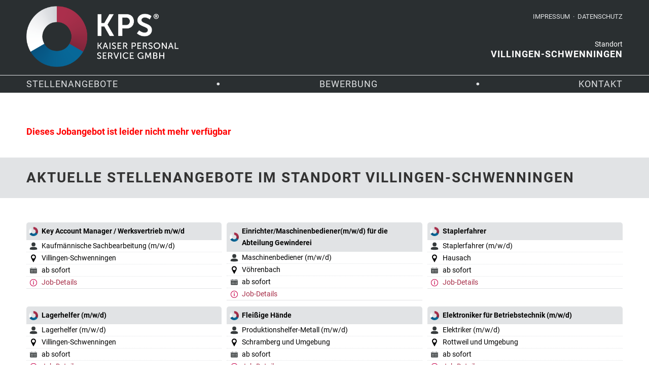

--- FILE ---
content_type: text/html; charset=UTF-8
request_url: https://www.kaiser-personal-service.de/kpsvs/job/details.php?code=VS08VerKasse01
body_size: 1700
content:
<!doctype html>
<html lang="de">
	<head>
		<meta charset="utf-8">
		<meta name="viewport" content="width=device-width, initial-scale=1.0">

		<title>Kaiser Personal Service</title>

		<link rel="stylesheet" href="/css/fonts.css?ts=1601589832">
		<link rel="stylesheet" href="/css/kps.css?ts=1762522751">

		<link rel="icon" type="image/png" href="/graphics/KPS-Circle.png" />

		<script type="text/javascript" src="/js/MooTools-Core-1.6.0.js"></script>
		<script type="text/javascript" src="/js/MooTools-More-1.6.0.js"></script>
		<script type="text/javascript" src="/js/kps.js?ts=1641386383"></script>
	</head>
	<body class="">
		<div id="header">
			<div id="headercontent">
				<a href="/" class="startpagelink"><img id="headerlogo" src="/graphics/KPS-Logo.png"></a>
				<div id="sysmenu">
					<a href="/impressum/" class="">Impressum</a>
					<a href="/datenschutz/" class="">Datenschutz</a>
				</div>

				<div id="vendorname">
					<span>Standort</span>
					<span>Villingen-Schwenningen</span>
				</div>
				</div>
		</div>
				<div id="mainmenu"><div>
										<div href="/kpsvs/jobs/" class="link ">Stellenangebote</div>					<div href="/kpsvs/bewerbung/" class="link ">Bewerbung</div>					<div href="/kpsvs/kontakt/" class="link ">Kontakt</div>				</div></div>
				<div id="mobilemenu"><div>
										<div href="/kpsvs/jobs/" class="link ">Stellenangebote</div>					<div href="/kpsvs/bewerbung/" class="link ">Bewerbung</div>					<div href="/kpsvs/kontakt/" class="link ">Kontakt</div>					<div href="/impressum/" class="link system" style="cursor: pointer;">Impressum</div>
					<div href="/datenschutz/" class="link system" style="cursor: pointer;">Datenschutz</div>
				</div></div>

<div id="content"><h2 class="err" style="margin-top:30px; margin-bottom: 40px; color: red">Dieses Jobangebot ist leider nicht mehr verfügbar</h2></div><div class="maintitle compselect">
	<div><div>
		<h2>Aktuelle Stellenangebote  im Standort Villingen-Schwenningen</h2>
		<div>
				</div>
	</div></div>
</div>
<div id="content"><div id="joblist"><div class="job" vendorId="66" qualification="Kaufmännische Sachbearbeitung"><div class="title">Key Account Manager / Werksvertrieb m/w/d</div><div class="jobdata"><div>Kaufmännische Sachbearbeitung (m/w/d)</div><div>Villingen-Schwenningen</div><div>ab sofort</div><div>Kennziffer: VS_V_05</div><div><a href="/kpsvs/job/details.php?code=VS_V_05">Job-Details</a></div></div></div><div class="job" vendorId="66" qualification="Maschinenbediener"><div class="title">Einrichter/Maschinenbediener(m/w/d) für die Abteilung Gewinderei</div><div class="jobdata"><div>Maschinenbediener (m/w/d)</div><div>Vöhrenbach</div><div>ab sofort</div><div>Kennziffer: VS_005</div><div><a href="/kpsvs/job/details.php?code=VS_005">Job-Details</a></div></div></div><div class="job" vendorId="66" qualification="Staplerfahrer"><div class="title">Staplerfahrer</div><div class="jobdata"><div>Staplerfahrer (m/w/d)</div><div>Hausach</div><div>ab sofort</div><div>Kennziffer: VS03Stafa01</div><div><a href="/kpsvs/job/details.php?code=VS03Stafa01">Job-Details</a></div></div></div><div class="job" vendorId="66" qualification="Lagerhelfer"><div class="title">Lagerhelfer (m/w/d)</div><div class="jobdata"><div>Lagerhelfer (m/w/d)</div><div>Villingen-Schwenningen</div><div>ab sofort</div><div>Kennziffer: VS11Lager</div><div><a href="/kpsvs/job/details.php?code=VS11Lager">Job-Details</a></div></div></div><div class="job" vendorId="66" qualification="Produktionshelfer-Metall"><div class="title">Fleißige Hände</div><div class="jobdata"><div>Produktionshelfer-Metall (m/w/d)</div><div>Schramberg und Umgebung</div><div>ab sofort</div><div>Kennziffer: VS02WHK01</div><div><a href="/kpsvs/job/details.php?code=VS02WHK01">Job-Details</a></div></div></div><div class="job" vendorId="66" qualification="Elektriker"><div class="title">Elektroniker für Betriebstechnik (m/w/d)</div><div class="jobdata"><div>Elektriker (m/w/d)</div><div>Rottweil und Umgebung</div><div>ab sofort</div><div>Kennziffer: VSEle02</div><div><a href="/kpsvs/job/details.php?code=VSEle02">Job-Details</a></div></div></div><div class="job" vendorId="66" qualification="Schweißer"><div class="title">Schweißer (m/w/d)</div><div class="jobdata"><div>Schweißer (m/w/d)</div><div>Villingen-Schwenningen und Umgebung</div><div>ab sofort</div><div>Kennziffer: VSSch03</div><div><a href="/kpsvs/job/details.php?code=VSSch03">Job-Details</a></div></div></div><div class="job" vendorId="66" qualification="Montagehelfer"><div class="title">Montagemitarbeiter m/w/d</div><div class="jobdata"><div>Montagehelfer (m/w/d)</div><div>Rietheim-Weilheim</div><div>ab sofort</div><div>Kennziffer: VS_D01</div><div><a href="/kpsvs/job/details.php?code=VS_D01">Job-Details</a></div></div></div><div class="job" vendorId="66" qualification="Maschinenführer"><div class="title">Maschinen/Anlagenführer (m/w/d)</div><div class="jobdata"><div>Maschinenführer (m/w/d)</div><div>Villingen-Schwenningen und Schonach im Schwarzwald</div><div>ab sofort</div><div>Kennziffer: VS03MS</div><div><a href="/kpsvs/job/details.php?code=VS03MS">Job-Details</a></div></div></div><div class="job" vendorId="66" qualification="Maschinenführer"><div class="title">Anlageneinrichter Kunststoffverbund (m/w/d)</div><div class="jobdata"><div>Maschinenführer (m/w/d)</div><div>Schramberg und Umgebung</div><div>ab sofort</div><div>Kennziffer: VS_0787</div><div><a href="/kpsvs/job/details.php?code=VS_0787">Job-Details</a></div></div></div><div class="job" vendorId="66" qualification="Zerspanungsmechaniker"><div class="title">Werkzeugmechaniker (m/w/d)</div><div class="jobdata"><div>Zerspanungsmechaniker (m/w/d)</div><div>Schramberg und Rottweil</div><div>ab sofort</div><div>Kennziffer: VSWK02</div><div><a href="/kpsvs/job/details.php?code=VSWK02">Job-Details</a></div></div></div><div class="job" vendorId="66" qualification="Elektroniker"><div class="title">Mechatroniker/Elektroniker für die Elektromontage (w/m/d) im Bereich Schaltschrankbau</div><div class="jobdata"><div>Elektroniker (m/w/d)</div><div>Donaueschingen</div><div>ab sofort</div><div>Kennziffer: VS14Elektro</div><div><a href="/kpsvs/job/details.php?code=VS14Elektro">Job-Details</a></div></div></div><div class="job" vendorId="66" qualification="Sachbearbeiter (m/w/d)"><div class="title">Sachbearbeiterin Buchhaltung (m/w/d)</div><div class="jobdata"><div>Sachbearbeiter (m/w/d) (m/w/d)</div><div>Niedereschach</div><div>ab sofort</div><div>Kennziffer: VSSB02</div><div><a href="/kpsvs/job/details.php?code=VSSB02">Job-Details</a></div></div></div><div class="job" vendorId="66" qualification="Helfer Produktion"><div class="title">Produktionsmitarbeiter (m/w/d)</div><div class="jobdata"><div>Helfer Produktion (m/w/d)</div><div>Blumberg</div><div>ab sofort</div><div>Kennziffer: VS_P770</div><div><a href="/kpsvs/job/details.php?code=VS_P770">Job-Details</a></div></div></div><div class="job" vendorId="66" qualification="Kaufmännische Sachbearbeitung"><div class="title">Vertriebssachbearbeiter m/w/d</div><div class="jobdata"><div>Kaufmännische Sachbearbeitung (m/w/d)</div><div>Rottweil</div><div>ab sofort</div><div>Kennziffer: VS_V020</div><div><a href="/kpsvs/job/details.php?code=VS_V020">Job-Details</a></div></div></div><div class="job" vendorId="66" qualification="Produktionshelfer Produktion"><div class="title">Produktionshilfskraft</div><div class="jobdata"><div>Produktionshelfer Produktion (m/w/d)</div><div>Schramberg und Umgebung</div><div>ab sofort</div><div>Kennziffer: VS10Prohi</div><div><a href="/kpsvs/job/details.php?code=VS10Prohi">Job-Details</a></div></div></div><div class="job" vendorId="66" qualification="Maschinenführer"><div class="title">Anlageneinrichter Medizintechnik (m/w/d)</div><div class="jobdata"><div>Maschinenführer (m/w/d)</div><div>Schramberg und Umgebung</div><div>ab sofort</div><div>Kennziffer: VS_M88</div><div><a href="/kpsvs/job/details.php?code=VS_M88">Job-Details</a></div></div></div><div class="job" vendorId="66" qualification="Verfahrensmechaniker"><div class="title">Verfahrensmechaniker (m/w/d)</div><div class="jobdata"><div>Verfahrensmechaniker (m/w/d)</div><div>Villingen-Schwenningen und Umgebung</div><div>ab sofort</div><div>Kennziffer: VS03VM</div><div><a href="/kpsvs/job/details.php?code=VS03VM">Job-Details</a></div></div></div><div class="job" vendorId="66" qualification="Maschinenbediener"><div class="title">CNC Maschinenbediener</div><div class="jobdata"><div>Maschinenbediener (m/w/d)</div><div>Villingen-Schwenningen und Umgebung</div><div>ab sofort</div><div>Kennziffer: VSCNC01</div><div><a href="/kpsvs/job/details.php?code=VSCNC01">Job-Details</a></div></div></div><div class="job" vendorId="66" qualification="Helfer-Küche"><div class="title">Küchenhilfe m/w/d</div><div class="jobdata"><div>Helfer-Küche (m/w/d)</div><div>Triberg</div><div>ab sofort</div><div>Kennziffer: VS_K_054</div><div><a href="/kpsvs/job/details.php?code=VS_K_054">Job-Details</a></div></div></div><div class="job" vendorId="66" qualification="Maschinenbediener"><div class="title">Maschinen/Anlagenführer</div><div class="jobdata"><div>Maschinenbediener (m/w/d)</div><div>Villingen-Schwenningen, Schramberg, Schonach</div><div>ab sofort</div><div>Kennziffer: VS07MaAnLa</div><div><a href="/kpsvs/job/details.php?code=VS07MaAnLa">Job-Details</a></div></div></div></div></div>		<div id="footer"><div>&copy; 2026 Kaiser Personal Service GmbH</div></div>
	</body>
</html>




--- FILE ---
content_type: text/css
request_url: https://www.kaiser-personal-service.de/css/fonts.css?ts=1601589832
body_size: 304
content:


/* roboto-300 - latin */
@font-face {
  font-family: 'Roboto';
  font-style: normal;
  font-weight: 300;
  src: url('/css/fonts/roboto-v20-latin-300.eot'); /* IE9 Compat Modes */
  src: local('Roboto Light'), local('Roboto-Light'),
       url('/css/fonts/roboto-v20-latin-300.eot?#iefix') format('embedded-opentype'), /* IE6-IE8 */
       url('/css/fonts/roboto-v20-latin-300.woff2') format('woff2'), /* Super Modern Browsers */
       url('/css/fonts/roboto-v20-latin-300.woff') format('woff'), /* Modern Browsers */
       url('/css/fonts/roboto-v20-latin-300.ttf') format('truetype'), /* Safari, Android, iOS */
       url('/css/fonts/roboto-v20-latin-300.svg#Roboto') format('svg'); /* Legacy iOS */
}

/* roboto-regular - latin */
@font-face {
  font-family: 'Roboto';
  font-style: normal;
  font-weight: 400;
  src: url('/css/fonts/roboto-v20-latin-regular.eot'); /* IE9 Compat Modes */
  src: local('Roboto'), local('Roboto-Regular'),
       url('/css/fonts/roboto-v20-latin-regular.eot?#iefix') format('embedded-opentype'), /* IE6-IE8 */
       url('/css/fonts/roboto-v20-latin-regular.woff2') format('woff2'), /* Super Modern Browsers */
       url('/css/fonts/roboto-v20-latin-regular.woff') format('woff'), /* Modern Browsers */
       url('/css/fonts/roboto-v20-latin-regular.ttf') format('truetype'), /* Safari, Android, iOS */
       url('/css/fonts/roboto-v20-latin-regular.svg#Roboto') format('svg'); /* Legacy iOS */
}

/* roboto-italic - latin */
@font-face {
  font-family: 'Roboto';
  font-style: italic;
  font-weight: 400;
  src: url('/css/fonts/roboto-v20-latin-italic.eot'); /* IE9 Compat Modes */
  src: local('Roboto Italic'), local('Roboto-Italic'),
       url('/css/fonts/roboto-v20-latin-italic.eot?#iefix') format('embedded-opentype'), /* IE6-IE8 */
       url('/css/fonts/roboto-v20-latin-italic.woff2') format('woff2'), /* Super Modern Browsers */
       url('/css/fonts/roboto-v20-latin-italic.woff') format('woff'), /* Modern Browsers */
       url('/css/fonts/roboto-v20-latin-italic.ttf') format('truetype'), /* Safari, Android, iOS */
       url('/css/fonts/roboto-v20-latin-italic.svg#Roboto') format('svg'); /* Legacy iOS */
}

/* roboto-700 - latin */
@font-face {
  font-family: 'Roboto';
  font-style: normal;
  font-weight: 700;
  src: url('/css/fonts/roboto-v20-latin-700.eot'); /* IE9 Compat Modes */
  src: local('Roboto Bold'), local('Roboto-Bold'),
       url('/css/fonts/roboto-v20-latin-700.eot?#iefix') format('embedded-opentype'), /* IE6-IE8 */
       url('/css/fonts/roboto-v20-latin-700.woff2') format('woff2'), /* Super Modern Browsers */
       url('/css/fonts/roboto-v20-latin-700.woff') format('woff'), /* Modern Browsers */
       url('/css/fonts/roboto-v20-latin-700.ttf') format('truetype'), /* Safari, Android, iOS */
       url('/css/fonts/roboto-v20-latin-700.svg#Roboto') format('svg'); /* Legacy iOS */
}

/* roboto-700italic - latin */
@font-face {
  font-family: 'Roboto';
  font-style: italic;
  font-weight: 700;
  src: url('/css/fonts/roboto-v20-latin-700italic.eot'); /* IE9 Compat Modes */
  src: local('Roboto Bold Italic'), local('Roboto-BoldItalic'),
       url('/css/fonts/roboto-v20-latin-700italic.eot?#iefix') format('embedded-opentype'), /* IE6-IE8 */
       url('/css/fonts/roboto-v20-latin-700italic.woff2') format('woff2'), /* Super Modern Browsers */
       url('/css/fonts/roboto-v20-latin-700italic.woff') format('woff'), /* Modern Browsers */
       url('/css/fonts/roboto-v20-latin-700italic.ttf') format('truetype'), /* Safari, Android, iOS */
       url('/css/fonts/roboto-v20-latin-700italic.svg#Roboto') format('svg'); /* Legacy iOS */
}


--- FILE ---
content_type: text/css
request_url: https://www.kaiser-personal-service.de/css/kps.css?ts=1762522751
body_size: 58617
content:
/* FISLess 1.8.2.1 */

* {
	margin: 0px;
	padding: 0px;
	box-sizing: border-box;
	-khtml-box-sizing: border-box;
	-moz-box-sizing: border-box;
	-ms-box-sizing: border-box;
	-o-box-sizing: border-box;
	-webkit-box-sizing: border-box;
}
body {
	overflow-x: hidden;
	width: 100vw;
	height: 100vh;
	padding-bottom: 60px;
	background-color: white;
	font-family: 'Roboto','Verdana','Arial',sans-serif;
	font-size: 14px;
	line-height: 18px;
	scroll-x: none;
}
body.start {
	background-image: url(/graphics/KPS-Homepage-Hintergrund.svg?md=8e76);
	background-position: center;
}
@media (max-width:839px) {
	body.start {
		background-size: 1200px auto;
	}
}
body,
html {
	height: fit-content;
	min-height: 100vh;
}
html {
	position: relative;
	min-height: 100%;
}
a {
	color: inherit;
}
h1 {
	font-size: 20px;
	line-height: 24px;
}
h2 {
	font-size: 18px;
	line-height: 22px;
}
h3,
h4 {
	font-size: 14px;
	line-height: 18px;
}
h4 {
	font-weight: normal;
}
li {
	margin-left: 20px;
	margin-top: 6px;
}
li:last-child {
	margin-bottom: 6px;
}
#header {
	position: relative;
	padding-bottom: 12px;
	padding-top: 12px;
	background-color: #2a2f31;
	color: #e1e3e5;
	z-index: 34857494;
}
#header #headercontent {
	position: relative;
	max-width: 1200px;
	margin: 0 auto;
	padding-left: 12px;
	padding-right: 12px;
}
#header #sysmenu {
	display: flex;
	position: absolute;
	top: 12px;
	right: 12px;
	font-size: 13px;
	line-height: 17px;
	text-align: right;
	text-transform: uppercase;
}
@media (max-width:839px) {
	#header #sysmenu {
		display: none;
		top: 0px;
		flex-direction: column;
	}
}
#header a:not(.startpagelink) {
	display: inline-block;
	position: relative;
	color: inherit;
	white-space: nowrap;
	text-decoration: none;
}
#header a.active:not(.startpagelink) {
	font-weight: bold;
}
@media (max-width:839px) {
	#headerlogo {
		width: 40vw;
	}
	#vendorname {
		display: flex;
		align-items: baseline;
		justify-content: center;
	}
	#vendorname span:first-child {
		margin-right: 6px;
	}
}
@media (min-width:840px) {
	#header a:not(.startpagelink):not(:last-child):after {
		content: '·';
	}
	#header #sysmenu a:not(:last-child):after {
		padding-left: 6px;
		padding-right: 6px;
	}
	#headerlogo {
		height: 120px;
	}
	#vendorname {
		position: absolute;
		right: 12px;
		bottom: 18px;
	}
}
#vendorname span {
	color: white;
}
@media (min-width:840px) {
	#vendorname span {
		display: block;
		text-align: right;
	}
}
#vendorname span + span {
	font-size: 18px;
	font-weight: bold;
	line-height: 22px;
	letter-spacing: 1px;
	text-transform: uppercase;
}
#mainmenu {
	border-top: 1px solid #e1e3e5;
	background-color: #2a2f31;
	font-size: 18px;
	line-height: 22px;
}
@media (max-width:839px) {
	#mainmenu {
		display: none;
	}
}
#mainmenu a {
	text-decoration: none;
}
#mainmenu > div {
	display: flex;
	max-width: 1200px;
	margin: 0 auto;
	padding: 0;
	justify-content: space-between;
	letter-spacing: 1px;
	text-transform: uppercase;
}
#mainmenu > div > div {
	position: relative;
	padding: 6px 0px 6px 12px;
	color: #e1e3e5;
}
#mainmenu > div > div.active {
	font-weight: bold;
	color: white;
}
#mainmenu > div > div:last-child {
	padding-right: 12px;
}
#mainmenu > div > div:not(:last-child) {
	display: flex;
	white-space: nowrap;
	align-items: center;
	flex: 1 1 auto;
	justify-content: space-between;
}
#mainmenu > div > div:not(:last-child):after {
	width: 100%;
	margin-left: 12px;
	font-size: 2em;
	font-weight: bold;
	content: "·";
	cursor: default;
	text-align: center;
	user-select: none;
}
#mainmenu > div > div:not(:hover) > div {
	display: none;
}
#mainmenu > div > div > div {
	position: absolute;
	top: 100%;
	left: 0;
	background-color: #2a2f31;
	z-index: 2000;
}
#mainmenu > div > div > div > a {
	display: block;
	min-width: 200px;
	padding: 6px 12px;
	font-weight: normal;
	white-space: nowrap;
}
#mainmenu > div > div > div > a:not(:hover) {
	opacity: 0.6;
}
@media (min-width:840px) {
	#mobilemenu {
		display: none;
	}
}
#mobilemenu:not(.open) {
	position: absolute;
	top: 12px;
	right: 12px;
	width: 40px;
	height: 40px;
	background-image: url([data-uri]);
	background-position: center center;
	background-repeat: no-repeat;
	background-size: contain;
	cursor: pointer;
	z-index: 34857495;
}
#mobilemenu:not(.open) > * {
	display: none;
}
#mobilemenu.open {
	position: fixed;
	top: 0;
	left: 0;
	right: 0;
	bottom: 0;
	padding-top: calc(20vw + 60px);
	background-color: #2a2f31;
	z-index: 200000;
}
#mobilemenu.open .link {
	padding: 12px;
	color: white;
	letter-spacing: 1px;
	text-align: center;
	text-transform: uppercase;
}
#mobilemenu.open .link:not(:last-child) {
	border-bottom: 1px solid #666;
}
#mobilemenu.open .link.active {
	font-weight: bold;
}
#mobilemenu.open .link.system {
	color: #666;
}
#mobilemenu.open .link .popopen {
	padding-top: 6px;
}
#mobilemenu.open .link .popopen a {
	display: block;
	min-width: 200px;
	padding: 6px 12px;
	font-weight: normal;
	white-space: nowrap;
	text-decoration: none;
}
#mobilemenu.open .link .popopen a:not(:hover) {
	opacity: 0.6;
}
#content,
#content.text {
	padding-left: 12px;
	padding-right: 12px;
}
#content {
	position: relative;
	top: 36px;
	max-width: 1200px;
	margin: 0 auto;
	padding-bottom: 36px;
}
#content.text h2 {
	margin-bottom: 18px;
	margin-left: -12px;
	margin-top: 30px;
	padding-bottom: 12px;
	padding-left: 12px;
	padding-top: 12px;
	background-color: #2a2f31;
	color: white;
	letter-spacing: 1px;
	text-transform: uppercase;
}
#content.text h3 {
	margin-top: 18px;
}
#content.text p:not(:first-of-type) {
	margin-top: 12px;
}
#startpage_info {
	background-color: #e1e3e5;
}
#startpage_info > div > div {
	display: grid;
	background-color: #e1e3e5;
	grid-gap: 1px;
}
@media (max-width:839px) {
	#startpage_info > div > div {
		grid-template-areas:
				"job1 job1"
				"job2 job3";
		grid-template-columns: 1fr 1fr;
		grid-template-rows: 1fr 1fr;
	}
}
@media (min-width:840px) {
	#startpage_info > div > div {
		height: 16vw;
		max-height: 400px;
		grid-template-areas: "job1 job2 job3";
		grid-template-columns: repeat(3, 1fr);
	}
}
#startpage_info > div > div > .job {
	position: relative;
	background-position: center center;
	background-repeat: no-repeat;
	background-size: cover;
}
@media (max-width:839px) {
	#startpage_info > div > div > .job {
		height: 50vw;
		background-size: cover;
	}
}
#startpage_info > div > div > .job:nth-child(1) {
	background-image: url(/graphics/jobs/stapler.jpg?md=4155);
	grid-area: job1;
}
#startpage_info > div > div > .job:nth-child(2) {
	background-image: url(/graphics/jobs/verkauf.jpg?md=d4ea);
	grid-area: job2;
}
@media (max-width:839px) {
	#startpage_info > div > div > .job:nth-child(2) {
		background-position: center right;
	}
}
@media (min-width:840px) {
	#startpage_info > div > div > .job:nth-child(2) {
		background-position: center 25%;
	}
}
#startpage_info > div > div > .job:nth-child(3) {
	background-image: url(/graphics/jobs/telefonist.jpg?md=f588);
	grid-area: job3;
}
@media (max-width:839px) {
	#startpage_info > div > div > .job:nth-child(3) {
		background-position: center right;
	}
}
@media (min-width:840px) {
	#startpage_info > div > div > .job:nth-child(3) {
		background-position: center 25%;
	}
}
#startpage_info > div > div > .job > div {
	position: absolute;
	left: 0;
	bottom: 24px;
	padding: 12px 24px 12px 12px;
	background-color: rgba(255, 255, 255, 0.8);
}
@media (max-width:839px) {
	#startpage_info > div > div > .job > div {
		display: none;
	}
}
#startpage_info > div > div > .job > div > div:nth-child(1) {
	font-weight: bold;
	color: #156ea9;
}
#startpage_info > div > div > .job > div > div:nth-child(2) {
	color: #555;
}
#pagetitle,
.maintitle {
	background-color: #e1e3e5;
}
#pagetitle > div,
.maintitle > div {
	max-width: 1200px;
	margin: 0 auto;
	padding-left: 12px;
	padding-right: 12px;
}
#pagetitle > div > div,
.maintitle > div > div {
	display: flex;
	position: relative;
	padding-bottom: 24px;
	padding-left: 0;
	padding-top: 24px;
	align-items: center;
	justify-content: center;
}
#pagetitle > div > div > h1,
#pagetitle > div > div > h2,
.maintitle > div > div > h1,
.maintitle > div > div > h2 {
	font-size: 28px;
	line-height: 32px;
	color: #333;
	flex: 1;
	letter-spacing: 2px;
	text-transform: uppercase;
}
@media (max-width:839px) {
	#pagetitle > div > div > h1,
	#pagetitle > div > div > h2,
	.maintitle > div > div > h1,
	.maintitle > div > div > h2 {
		font-size: 18px;
		line-height: 22px;
		letter-spacing: 1px;
	}
}
@media (max-width:680px) {
	.maintitle.compselect > div > div {
		display: block;
		padding-top: 6px;
		text-align: center;
	}
}
.kpsrow {
	grid-column-gap: 12px;
}
@media (min-width:840px) {
	.kpsrow {
		display: grid;
		grid-template-columns: repeat(3, 1fr);
	}
}
.kpsrow > .kpscolumn {
	padding-top: 18px;
}
@media (min-width:840px) {
	.kpsrow > .kpscolumn {
		max-width: 400px;
		flex: 0 0 calc(100% / 3);
	}
}
@media (min-width:840px) and (max-width:1200px) {
	.kpsrow > .kpscolumn {
		flex: 0 0 calc(100% / 2);
	}
}
.kpsrow > .kpscolumn > div {
	font-weight: bold;
	text-transform: uppercase;
}
.kpsrow > .kpscolumn > p {
	margin-bottom: 6px;
}
.contact {
	background-color: #e1e3e5;
}
.contact .maincontact {
	display: grid;
	width: 100%;
	max-width: 1200px;
	margin: 0 auto;
	padding-left: 12px;
	padding-right: 12px;
	grid-gap: 6px;
}
@media (max-width:839px) {
	.contact .maincontact {
		grid-template-areas:
				"image"
				"facts"
				"logos";
		grid-template-columns: 1fr;
		grid-template-rows: 50vw min-content min-content;
	}
}
@media (min-width:840px) {
	.contact .maincontact {
		grid-template-areas: "image facts logos";
		grid-template-columns: 600px auto 175px;
		grid-template-rows: 337.5px;
	}
}
.contact .maincontact > .image {
	background-position: center center;
	background-repeat: no-repeat;
	background-size: cover;
	grid-area: image;
}
@media (max-width:839px) {
	.contact .maincontact > .image {
		margin-bottom: 18px;
	}
}
.contact.kpsvs .maincontact > .image {
	background-position: center top;
}
.contact .maincontact > .gf {
	grid-area: gf;
}
@media (max-width:839px) {
	.contact .maincontact > .gf {
		display: none;
	}
}
.contact .maincontact > .gf .image {
	margin-top: -80px !important;
}
.contact .maincontact > .facts {
	display: flex;
	align-self: flex-end;
	flex-direction: column;
	grid-area: facts;
	justify-content: center;
}
@media (max-width:839px) {
	.contact .maincontact > .facts {
		margin-left: -12px;
		padding-left: 12px;
	}
}
@media (min-width:840px) {
	.contact .maincontact > .facts {
		padding-left: 36px;
	}
}
.contact .maincontact > .facts > div > div {
	padding-bottom: 6px;
}
.contact .maincontact > .facts > .address {
	padding-bottom: 12px;
}
.contact .maincontact > .facts > .address div:first-child {
	font-size: 18px;
	font-weight: bold;
	line-height: 22px;
}
.contact .maincontact > .facts > .contact {
	display: flex;
	flex-direction: column;
	grid-area: contact;
	justify-content: center;
}
@media (min-width:840px) {
	.contact .maincontact > .facts > .contact {
		padding-bottom: 24px;
	}
}
.contact .maincontact > .facts > .contact > div {
	display: flex;
}
.contact .maincontact > .facts > .contact > div > div:first-child {
	flex: 0 0 15px;
}
.contact .maincontact > .facts > .contact > div > div:last-child {
	flex: 1;
}
.contact .maincontact > .facts a {
	text-decoration: none;
}
.contact .maincontact > .logos {
	font-size: 12px;
	line-height: 16px;
	grid-area: logos;
}
@media (max-width:839px) {
	.contact .maincontact > .logos {
		display: flex;
		padding-bottom: 12px;
		align-items: center;
	}
	.contact .maincontact > .logos img:not(:first-child) {
		margin-left: 24px;
	}
	.contact .maincontact > .logos img.ihk {
		width: 90px;
		margin-right: 6px;
	}
	.contact .maincontact > .logos img.gvp {
		width: 60px;
	}
}
@media (min-width:840px) {
	.contact .maincontact > .logos {
		text-align: center;
	}
	.contact .maincontact > .logos img {
		width: 90px;
	}
	.contact .maincontact > .logos img:not(:first-child) {
		margin-top: 24px;
	}
}
.contact .maincontact > .logos img.ihk {
	border: 4px solid white;
	background-color: white;
}
.contact .maincontact > .logos img.gvp {
	background-color: white;
}
a.documentslink {
	display: block;
	height: 40px;
	margin-top: 24px;
	padding: 12px;
	border: none;
	border-radius: 20px;
	background-color: #a72f49;
	font-weight: bold;
	color: white;
	align-items: center;
	cursor: pointer;
	letter-spacing: 2px;
	text-align: center;
	text-decoration: none;
	text-transform: uppercase;
}
div.sjlinks {
	max-width: 1200px;
	margin: 0 auto;
	padding-left: 12px;
	padding-right: 12px;
	justify-content: center;
	text-align: center;
}
@media (max-width:839px) {
	div.sjlinks {
		padding: 12px 12px 24px;
	}
	div.sjlinks > div {
		padding-bottom: 12px;
	}
}
@media (min-width:840px) {
	div.sjlinks {
		display: flex;
		padding: 36px;
		grid-gap: 18px;
	}
}
div.sjlinks > div > * {
	margin-bottom: 6px;
	font-size: 13px;
	line-height: 17px;
	text-align: left;
}
div.sjlinks > div.toservice > * {
	color: #a72f49;
}
div.sjlinks > div.tojobs > * {
	color: #156ea9;
}
div.sjlinks > div > a {
	width: 460px;
	max-width: 100%;
	background-position: left 5px center;
	background-repeat: no-repeat;
	background-size: 60px;
	color: white !important;
	text-align: left;
	text-decoration: none;
}
div.sjlinks > div.tojobs > a,
div.sjlinks > div.toservice > a {
	display: flex;
	height: 70px;
	padding-left: 12px;
	padding-right: 12px;
	border: none;
	border-radius: 35px;
	font-weight: bold;
	color: white;
	align-items: center;
	cursor: pointer;
	letter-spacing: 2px;
	text-transform: uppercase;
}
div.sjlinks > div.toservice > a {
	background-color: #a72f49;
	background-image: url([data-uri]);
}
div.sjlinks > div.tojobs > a {
	background-color: #156ea9;
	background-image: url([data-uri]);
}
@media (min-width:840px) {
	div.sjlinks > div > a {
		font-size: 18px;
		line-height: 22px;
	}
}
div.sjlinks > div > * {
	padding-left: 75px !important;
	padding-right: 30px !important;
}
@media (max-width:839px) {
	div.sjlinks > div > div {
		padding-left: 0 !important;
	}
}
.documents {
	display: grid;
	grid-gap: 6px;
}
.documents > .document {
	max-width: 450px;
	padding: 18px 18px 18px 40px;
	border-radius: 5px 5px 0 0;
	background-color: #e1e3e5;
	background-image: url(/graphics/KPS-Circle.png?md=1cfd);
	background-position: 15px 18px;
	background-repeat: no-repeat;
	background-size: 18px;
}
.documents > .document a {
	font-weight: bold;
	color: #a72f49;
	text-decoration: none;
}
.documents > .document .text {
	margin-top: 6px;
}
.documents > .document .text:empty {
	display: none;
}
.persons {
	display: flex;
	padding-bottom: 36px;
	flex-wrap: wrap;
	justify-content: center;
}
.persons .person {
	align-items: start;
}
@media (max-width:839px) {
	.persons .person {
		margin-top: 0;
		flex: 0 0 50%;
	}
	.persons .person:nth-child(n+3) {
		margin-top: 30px;
	}
}
@media (min-width:840px) {
	.persons .person {
		margin-right: 6px;
		flex: 0 0 calc(198px + 3vw);
	}
}
.persons .person .image {
	border-color: #e1e3e5;
}
.gf > .logo,
.person {
	align-self: top;
	justify-content: center;
	text-align: center;
}
.gf > .logo .image,
.person .image {
	width: 150px;
	height: 150px;
	margin: 0 auto;
	border: 6px solid white;
	border-radius: 100%;
	background-color: white;
	background-position: center center;
	background-repeat: no-repeat;
	background-size: contain;
}
.gf > .logo .position,
.person .position {
	max-width: 140px;
	margin: 0 auto;
}
.gf > .logo .title,
.person .title {
	margin-top: 15px;
	font-weight: bold;
}
.gf > .logo .position,
.person .position {
	margin-top: 3px;
}
.gf > .logo .image {
	display: none;
	border-color: white;
	background-color: white;
	background-image: url(/graphics/KPS-Circle.png?md=1cfd);
	background-size: contain;
}
.bewerbung {
	display: grid;
	grid-gap: 12px;
}
@media (max-width:839px) {
	.bewerbung {
		grid-template-areas:
				"Bewerbung"
				"PersDaten"
				"Kontaktdaten"
				"KFZ"
				"Comment"
				"send";
	}
}
@media (min-width:840px) {
	.bewerbung {
		grid-template-areas:
				"Bewerbung Bewerbung"
				"PersDaten Kontaktdaten"
				"KFZ Comment"
				"send send";
	}
}
.bewerbung .Bewerbung {
	grid-area: Bewerbung;
}
.bewerbung .PersDaten {
	grid-area: PersDaten;
}
.bewerbung .Kontaktdaten {
	grid-area: Kontaktdaten;
}
.bewerbung .KFZ {
	grid-area: KFZ;
}
.bewerbung .Comment {
	grid-area: Comment;
}
.bewerbung .send {
	grid-area: send;
}
.bewerbung .fields {
	display: flex;
	flex-wrap: wrap;
}
.bewerbung .title {
	margin-bottom: 6px;
	margin-top: 18px;
	font-weight: bold;
}
input[type=text],
select,
textarea {
	padding: 6px 12px;
	border: 1px solid #e1e3e5;
	border-radius: 4px;
	background-color: white;
	color: #156ea9;
}
input[type=text]:required option[disabled][value=""],
select:required option[disabled][value=""],
textarea:required option[disabled][value=""] {
	display: none;
}
.bewerbung input[type=text],
.bewerbung select,
.bewerbung textarea {
	margin-bottom: 6px;
	flex: 0 0 100%;
}
.bewerbung input[type=text]:invalid,
.bewerbung select:invalid,
.bewerbung textarea:invalid {
	color: #666;
}
.bewerbung textarea {
	min-height: 70px;
	resize: vertical;
}
.bewerbung input::placeholder,
.bewerbung textarea::placeholder {
	color: #666;
	opacity: 1;
}
.bewerbung input[name="PLZ"] {
	width: 90px;
	margin-right: 12px;
	flex: 0 0 auto;
}
.bewerbung input[name="PLZ"] + input {
	flex: 1 0 auto;
}
.bewerbung div.checkbox {
	margin-bottom: 12px;
}
.bewerbung div.checkbox input,
.bewerbung div.checkbox label {
	display: inline-block;
	max-width: calc(100% - 30px);
	vertical-align: top;
}
.bewerbung div.checkbox input {
	width: 20px;
}
.bewerbung input[type=submit] {
	display: flex;
	height: 35px;
	padding-left: 12px;
	padding-right: 12px;
	border: none;
	border-radius: 17.5px;
	background-color: #156ea9;
	font-weight: bold;
	color: white;
	align-items: center;
	cursor: pointer;
	letter-spacing: 2px;
	text-transform: uppercase;
}
#joblist {
	display: flex;
	width: calc(100% + 10px);
	flex-wrap: wrap;
}
@media (max-width:680px) {
	#joblist {
		width: 100%;
	}
}
#joblist > .job {
	margin-right: 10px;
	margin-top: 12px;
	line-height: 23px;
	align-self: left;
	cursor: pointer;
	flex: 0 0 calc(100% / 3 - 10px);
}
@media (max-width:1000px) {
	#joblist > .job {
		flex: 0 0 calc(100% / 2 - 10px);
	}
}
@media (max-width:680px) {
	#joblist > .job {
		flex: 0 0 100%;
	}
}
#joblist > .job .title {
	padding: 6px 6px 6px 30px;
	border-radius: 5px 5px 0 0;
	background-color: #e1e3e5;
	background-image: url(/graphics/KPS-Circle.png?md=1cfd);
	background-position: 5px 50%;
	background-repeat: no-repeat;
	background-size: 18px;
	font-weight: bold;
}
#joblist > .job a {
	text-decoration: none;
}
#joblist > .job .jobdata > div:nth-child(4) {
	display: none;
}
#joblist > .job:hover .jobdata > div:nth-child(5) {
	text-decoration: underline;
}
.jobdata > div {
	padding-left: 30px;
	border-bottom: 1px dotted #e1e3e5;
	background-position: 6px 50%;
	background-repeat: no-repeat;
	background-size: 16px;
}
.jobdata > div:nth-child(1) {
	background-image: url(/graphics/jobs/icons/KPS-Icon-Person.svg?md=b67c);
}
.jobdata > div:nth-child(2) {
	background-image: url(/graphics/jobs/icons/KPS-Icon-Standort.svg?md=76d6);
}
.jobdata > div:nth-child(3) {
	background-image: url(/graphics/jobs/icons/KPS-Icon-Beginn.svg?md=26d1);
}
.jobdata > div:nth-child(4),
.jobdata > div:nth-child(5) {
	background-image: url(/graphics/jobs/icons/KPS-Icon-Info.svg?md=1412);
	color: #a72f49;
}
.jobdata > div:last-child {
	border-bottom: 1px solid #e1e3e5;
}
@media (min-width:1200px) {
	.jobdetails {
		display: flex;
	}
	.jobdetails > div:first-child {
		padding-right: 24px;
		flex: 0 0 40%;
	}
	.jobdetails > div:nth-child(2) {
		flex: 0 0 60%;
	}
}
@media (max-width:1200px) {
	.jobdetails > div:first-child {
		margin-bottom: 30px;
	}
}
.jobdetails > div:first-child {
	max-width: 500px;
}
.jobdetails > div:first-child h2,
.jobdetails .bewerbung .Bewerbung .title {
	margin-bottom: 18px;
	margin-top: 18px;
	border-bottom: 2px solid #156ea9;
	font-size: 20px;
	line-height: 24px;
	color: #156ea9;
}
.jobdetails .bewerbung .Bewerbung {
	grid-column-end: 3;
	grid-column-start: 1;
	grid-row-start: 1;
}
.jobdetails .jobdata {
	margin-bottom: 18px;
}
.jobdetails .jobdata > div {
	padding-bottom: 6px;
	padding-top: 6px;
}
.jobdetails .jobdata > div:nth-child(5) {
	display: none;
}
.service {
	display: grid;
	max-width: 1200px;
	margin: 0 auto;
	padding-left: 12px;
	padding-right: 12px;
	padding-top: 36px;
	grid-gap: 36px;
}
@media (min-width:850px) {
	.service {
		grid-template-columns: repeat(2, 1fr);
	}
}
.service > div {
	border: 1px solid #a72f49;
}
.service > div h1 {
	padding: 12px;
	background-color: #a72f49;
	color: white;
}
.service > div h2 {
	padding: 12px;
	color: #a72f49;
}
.service > div p {
	padding: 0 12px 12px;
}
.vendorSelect {
	max-width: 1200px;
	margin: 18px auto 0;
	padding-left: 12px;
	padding-right: 12px;
}
.vendorSelect a {
	text-decoration: none;
}
@media (min-width:840px) {
	.vendorSelect {
		padding-left: 60px;
		padding-right: 60px;
	}
}
.vendorSelect > div {
	display: grid;
	grid-gap: 18px;
}
@media (max-width: 800) {
	.vendorSelect > div {
		grid-template-columns: repeat(1, 1fr);
	}
}
@media (min-width:801px) {
	.vendorSelect > div {
		grid-template-columns: repeat(2, 1fr);
	}
}
.vendorSelect > div:not(:has( > a:nth-child(2))) {
	grid-template-columns: repeat(1, 1fr);
}
.vendorSelect > div > a {
	display: grid;
	position: relative;
	height: 230px;
	background-color: transparent;
	background-image: var(--img);
	background-repeat: no-repeat;
	background-size: cover, cover;
	grid-auto-flow: row;
	grid-template-rows: 1fr 1.3fr 1.3fr 1fr;
}
@media (max-width:839px) {
	.vendorSelect > div > a {
		background-position: 0px center, 0px center;
	}
}
@media (min-width:840px) {
	.vendorSelect > div > a {
		background-position: 70px center, 70px center;
	}
	.vendorSelect > div > a:before {
		position: absolute;
		top: 0;
		left: 0;
		bottom: 0;
		width: 140px;
		border: 0;
		background-image: url([data-uri]);
		background-position: center center;
		background-repeat: no-repeat;
		background-size: 140px auto;
		content: '';
	}
}
.vendorSelect > div > a span {
	padding-bottom: 3px;
	padding-top: 3px;
}
@media (max-width:839px) {
	.vendorSelect > div > a span {
		margin-left: 12px;
	}
}
@media (min-width:840px) {
	.vendorSelect > div > a span {
		margin-left: 160px;
	}
}
.vendorSelect > div > a span:nth-child(1) {
	font-size: 1.5em;
	color: #156ea9;
	align-self: flex-end;
	text-transform: uppercase;
}
.vendorSelect > div > a span:nth-child(2) {
	font-size: 2.2em;
	font-weight: bold;
	line-height: 1em;
	color: #156ea9;
	align-self: flex-start;
	text-transform: uppercase;
}
.vendorSelect > div > a span:nth-child(3) {
	font-size: 1.2em;
	color: transparent;
	align-self: flex-end;
}
.vendorSelect > div > a span:nth-child(4) {
	font-size: 1.2em;
	color: #555;
	align-self: flex-start;
}
.vendorSelect > div > a:after {
	position: absolute;
	top: 50%;
	right: 12px;
	height: 1px;
	background-color: #156ea9;
	content: '';
}
@media (max-width:839px) {
	.vendorSelect > div > a:after {
		left: 12px;
	}
}
@media (min-width:840px) {
	.vendorSelect > div > a:after {
		left: 160px;
	}
}
.vendorSelect .contact {
	width: 100%;
	padding: 0;
}
#footer {
	position: absolute;
	left: 0;
	right: 0;
	bottom: 0;
	padding: 6px;
	border-top: 1px solid #156ea9;
	background-color: #e1e3e5;
	box-shadow: 0 -3px 2px rgba(0, 0, 0, 0.1);
}
#footer div {
	max-width: 1200px;
	margin: 0 auto;
	padding-left: 12px;
	padding-right: 12px;
	color: #747d86;
}

--- FILE ---
content_type: image/svg+xml
request_url: https://www.kaiser-personal-service.de/graphics/jobs/icons/KPS-Icon-Beginn.svg?md=26d1
body_size: 234774
content:
<?xml version="1.0" encoding="utf-8"?>
<!-- Generator: Adobe Illustrator 24.3.0, SVG Export Plug-In . SVG Version: 6.00 Build 0)  -->
<!DOCTYPE svg PUBLIC "-//W3C//DTD SVG 1.1//EN" "http://www.w3.org/Graphics/SVG/1.1/DTD/svg11.dtd" [
	<!ENTITY ns_extend "http://ns.adobe.com/Extensibility/1.0/">
	<!ENTITY ns_ai "http://ns.adobe.com/AdobeIllustrator/10.0/">
	<!ENTITY ns_graphs "http://ns.adobe.com/Graphs/1.0/">
	<!ENTITY ns_vars "http://ns.adobe.com/Variables/1.0/">
	<!ENTITY ns_imrep "http://ns.adobe.com/ImageReplacement/1.0/">
	<!ENTITY ns_sfw "http://ns.adobe.com/SaveForWeb/1.0/">
	<!ENTITY ns_custom "http://ns.adobe.com/GenericCustomNamespace/1.0/">
	<!ENTITY ns_adobe_xpath "http://ns.adobe.com/XPath/1.0/">
]>
<svg version="1.1" id="Ebene_1" xmlns:x="&ns_extend;" xmlns:i="&ns_ai;" xmlns:graph="&ns_graphs;"
	 xmlns="http://www.w3.org/2000/svg" xmlns:xlink="http://www.w3.org/1999/xlink" x="0px" y="0px" viewBox="0 0 60 60"
	 style="enable-background:new 0 0 60 60;" xml:space="preserve">
<style type="text/css">
	.st0{fill:#353A3B;}
</style>
<metadata><?xpacket begin="﻿" id="W5M0MpCehiHzreSzNTczkc9d"?>
<x:xmpmeta xmlns:x="adobe:ns:meta/" x:xmptk="Adobe XMP Core 6.0-c002 79.164488, 2020/07/10-22:06:53        ">
   <rdf:RDF xmlns:rdf="http://www.w3.org/1999/02/22-rdf-syntax-ns#">
      <rdf:Description rdf:about=""
            xmlns:xmp="http://ns.adobe.com/xap/1.0/"
            xmlns:xmpGImg="http://ns.adobe.com/xap/1.0/g/img/"
            xmlns:xmpTPg="http://ns.adobe.com/xap/1.0/t/pg/"
            xmlns:stDim="http://ns.adobe.com/xap/1.0/sType/Dimensions#"
            xmlns:xmpG="http://ns.adobe.com/xap/1.0/g/"
            xmlns:dc="http://purl.org/dc/elements/1.1/">
         <xmp:CreatorTool>Adobe Illustrator 24.3 (Macintosh)</xmp:CreatorTool>
         <xmp:CreateDate>2020-09-24T22:42:50+02:00</xmp:CreateDate>
         <xmp:Thumbnails>
            <rdf:Alt>
               <rdf:li rdf:parseType="Resource">
                  <xmpGImg:width>256</xmpGImg:width>
                  <xmpGImg:height>212</xmpGImg:height>
                  <xmpGImg:format>JPEG</xmpGImg:format>
                  <xmpGImg:image>/9j/4AAQSkZJRgABAgEBKwErAAD/7QAsUGhvdG9zaG9wIDMuMAA4QklNA+0AAAAAABABK/++AAEA&#xA;AQEr/74AAQAB/+4ADkFkb2JlAGTAAAAAAf/bAIQABgQEBAUEBgUFBgkGBQYJCwgGBggLDAoKCwoK&#xA;DBAMDAwMDAwQDA4PEA8ODBMTFBQTExwbGxscHx8fHx8fHx8fHwEHBwcNDA0YEBAYGhURFRofHx8f&#xA;Hx8fHx8fHx8fHx8fHx8fHx8fHx8fHx8fHx8fHx8fHx8fHx8fHx8fHx8fHx8f/8AAEQgA1AEAAwER&#xA;AAIRAQMRAf/EAaIAAAAHAQEBAQEAAAAAAAAAAAQFAwIGAQAHCAkKCwEAAgIDAQEBAQEAAAAAAAAA&#xA;AQACAwQFBgcICQoLEAACAQMDAgQCBgcDBAIGAnMBAgMRBAAFIRIxQVEGE2EicYEUMpGhBxWxQiPB&#xA;UtHhMxZi8CRygvElQzRTkqKyY3PCNUQnk6OzNhdUZHTD0uIIJoMJChgZhJRFRqS0VtNVKBry4/PE&#xA;1OT0ZXWFlaW1xdXl9WZ2hpamtsbW5vY3R1dnd4eXp7fH1+f3OEhYaHiImKi4yNjo+Ck5SVlpeYmZ&#xA;qbnJ2en5KjpKWmp6ipqqusra6voRAAICAQIDBQUEBQYECAMDbQEAAhEDBCESMUEFURNhIgZxgZEy&#xA;obHwFMHR4SNCFVJicvEzJDRDghaSUyWiY7LCB3PSNeJEgxdUkwgJChgZJjZFGidkdFU38qOzwygp&#xA;0+PzhJSktMTU5PRldYWVpbXF1eX1RlZmdoaWprbG1ub2R1dnd4eXp7fH1+f3OEhYaHiImKi4yNjo&#xA;+DlJWWl5iZmpucnZ6fkqOkpaanqKmqq6ytrq+v/aAAwDAQACEQMRAD8A9U4q7FXYq7FXYq7FUj88&#xA;eabbyr5V1HXp19QWcdYoq05yuQkSV8GdhU9hir4u80+cvMnmnUHvdavZLl2YtHCSRDEOyxR14qB/&#xA;t74WKafl/wDmd5l8manDNZ3Mk2mch9b0x2JhkQn4uKnZH8GH4jbFX2lp99bahYW1/atztruJJ4H6&#xA;co5FDqfpBwMlfFXYq7FXYq7FXYq7FXYq7FXYq7FXYq7FXyR+cn5ua35j1680rT7uS28vWcjQRwQs&#xA;VFwUPFpZStC4Yj4VOwFNq1wsSXnmj65rGjXqXuk3k1ldIdpYHKHbsadR7HbFX2D+T35gv528pJe3&#xA;QVdVs3NtqCoKKzgArIo7B1NfnXAkM5xS7FXYq7FXYq7FWndI0Z3YIiAszMaAAbkknFWNz/mZ+XkE&#xA;rRS+ZNOEiGjAXMTUPhsxxVT/AOVp/lx/1Munf9JEf9cVd/ytP8uP+pl07/pIj/rirv8Alaf5cf8A&#xA;Uy6d/wBJEf8AXFXf8rT/AC4/6mXTv+kiP+uKvOvz789eT9Y/L2ax0nWrS9u2uYG+rwTK7lVYkniD&#xA;0GFBfMuKHYq+vfy6/MjyJZ+Q9AtL3zBZQXdvYwRTQyzoHRkjAKsCdqUpgSyL/laf5cf9TLp3/SRH&#xA;/XFLv+Vp/lx/1Munf9JEf9cVd/ytP8uP+pl07/pIj/rirv8Alaf5cf8AUy6d/wBJEf8AXFXf8rT/&#xA;AC4/6mXTv+kiP+uKu/5Wn+XH/Uy6d/0kR/1xV3/K0/y4/wCpl07/AKSI/wCuKu/5Wn+XH/Uy6d/0&#xA;kR/1xV3/ACtP8uP+pl07/pIj/rirv+Vp/lx/1Munf9JEf9cVd/ytP8uP+pl07/pIj/rirv8Alaf5&#xA;cf8AUy6d/wBJEf8AXFXf8rT/AC4/6mXTv+kiP+uKviFmZmLMSzMasx3JJ7nCxaxV7v8A841+bfLW&#xA;hWGvR61qlvp5nlt2gW4kWPlxWQMV5HtUVxKQ9o/5Wn+XH/Uy6d/0kR/1wJd/ytP8uP8AqZdO/wCk&#xA;iP8Arirv+Vp/lx/1Munf9JEf9cVd/wArT/Lj/qZdO/6SI/64qqQfmZ+Xk8qxReZNOMjmig3MS1Ph&#xA;uwxVkiOkiK6MHRwGVlNQQdwQRir5K/O781tS8za9daNYztD5dsJWhSJCQLiSM0aWSn2hyHwA9Bv1&#xA;wsSXluKuxV2KuxV2KuxV2KuxV2KuxV2KuxV2KuxV2KuxV2KuxV2KuxV2KuxV2KuxV2KuxV2KuxV2&#xA;KuxV6l+SP5ral5Z1610a+naby7fyrC8TkkW8khossdfsjkfjA6jfrioLy4kkkk1J3JOKvbfyE/Kv&#xA;yf5u0HUtQ12CW5mguhbwqsrxKqiNXJ+AqSSX7nFID1D/AKF2/Kr/AKtsv/SVP/zXgWnf9C7flV/1&#xA;bZf+kqf/AJrxWnf9C7flV/1bZf8ApKn/AOa8Vp3/AELt+VX/AFbZf+kqf/mvFaYJ+dH5P+RvLHka&#xA;bVtFspIb2OeFPUaaWQBHahqrsRhUh8+Yodir6h8i/kV+XOq+TdE1PUNOla9vbKGed/rEyBmkQMSF&#xA;DAAGvbFNJ7/0Lt+VX/Vtl/6Sp/8AmvAtO/6F2/Kr/q2y/wDSVP8A814rTv8AoXb8qv8Aq2y/9JU/&#xA;/NeK07/oXb8qv+rbL/0lT/8ANeK07/oXb8qv+rbL/wBJU/8AzXitO/6F2/Kr/q2y/wDSVP8A814r&#xA;Tv8AoXb8qv8Aq2y/9JU//NeK07/oXb8qv+rbL/0lT/8ANeK07/oXb8qv+rbL/wBJU/8AzXitO/6F&#xA;2/Kr/q2y/wDSVP8A814rTv8AoXb8qv8Aq2y/9JU//NeK07/oXb8qv+rbL/0lT/8ANeK07/oXb8qv&#xA;+rbL/wBJU/8AzXitPkJ0ZGKMCrKSGB6gjChrFXs35A/lr5T84WWsza/aPcG0kgS3ZJZIgOauXHwF&#xA;a9BikPWP+hdvyq/6tsv/AElT/wDNeBad/wBC7flV/wBW2X/pKn/5rxWnf9C7flV/1bZf+kqf/mvF&#xA;ad/0Lt+VX/Vtl/6Sp/8AmvFaeX/n3+Vfk/yjoOm6hoUEttNPdG3mVpXlVlMbOD8ZYggp2OFSHiQJ&#xA;BBBoRuCMUNYq+nf+cVv+UO1f/ton/kxHiUh7XgS7FXYq7FUl85+V7TzT5X1DQbpuEd7HxSUb8JFI&#xA;eN6d+LqDTvir4z82eQPNnlW+ktdX0+WNEJCXaKXt5FHRklA4mo3p1HcDCxTX8v8A8pfNXm/U4Y0t&#xA;JbTSQwN3qUyFI1QH4hHyHxv2AXv1oMVp9l2NlbWNlb2Vqnp21rGkMEY34xxqFUb+AGBkrYq7FXYq&#xA;7FXYq7FXYq7FXYq7FXYq7FXYq+UPzk/JvX9E1+91fSLKS80C8ka4VrdTI1u0h5PHIi1YKGPwt0pT&#xA;euFiQ870byt5j1u9Wy0rTbi7uWbjwjjNFP8AlsaKgHcsQMVfX35R/l//AIJ8px6fOyyancubnUZE&#xA;3X1GAARSf2UUAfOp74GQZrirsVdirsVeKf8AOVP/ACh2kf8AbRH/ACYkwhBfMWKHYq+nf+cVv+UO&#xA;1f8A7aJ/5MR4lIe14EuxV2KuxV2KuxV2KuxV2KuxV2KuxV2KuxV2KuxV2KuxV2KuxV2KuxV2KuxV&#xA;2KuxV2KuxV4p/wA5U/8AKHaR/wBtEf8AJiTCEF8xYodir1j8oPzn0zyJol7p13p09491c/WFkidF&#xA;AHpqlDy/1cVBZ7/0Nb5f/wCrFd/8jY8aTbv+hrfL/wD1Yrv/AJGx40tu/wChrfL/AP1Yrv8A5Gx4&#xA;0tu/6Gt8v/8AViu/+RseNLbv+hrfL/8A1Yrv/kbHjS27/oa3y/8A9WK7/wCRseNLbv8Aoa3y/wD9&#xA;WK7/AORseNLbv+hrfL//AFYrv/kbHjS27/oa3y//ANWK7/5Gx40tu/6Gt8v/APViu/8AkbHjS27/&#xA;AKGt8v8A/Viu/wDkbHjS27/oa3y//wBWK7/5Gx40tu/6Gt8v/wDViu/+RseNLbv+hrfL/wD1Yrv/&#xA;AJGx40tu/wChrfL/AP1Yrv8A5Gx40tu/6Gt8v/8AViu/+RseNLbv+hrfL/8A1Yrv/kbHjS27/oa3&#xA;y/8A9WK7/wCRseNLbv8Aoa3y/wD9WK7/AORseNLbv+hrfL//AFYrv/kbHjS27/oa3y//ANWK7/5G&#xA;x40tu/6Gt8v/APViu/8AkbHjS27/AKGt8v8A/Viu/wDkbHjS27/oa3y//wBWK7/5Gx40tu/6Gt8v&#xA;/wDViu/+RseNLbv+hrfL/wD1Yrv/AJGx40tu/wChrfL/AP1Yrv8A5Gx40tu/6Gt8v/8AViu/+Rse&#xA;NLbAvzf/ADn0zz3ollp1pp09m9rc/WGkldGBHpslBx/1sUEvJ8VdirsVdirsVdirsVdirsVdirsV&#xA;dirsVdirsVdirsVdirsVdirsVdirsVdirsVdirsVdirsVdirsVdirsVdirsVdirsVdirsVdirsVd&#xA;irsVdirsVdirsVdirsVdirsVdirsVdirsVdirsVdirsVdirsVdirsVdirsVdirsVdirsVdirsVdi&#xA;rsVdirsVdirsVdirsVdirsVdirsVdirsVdirsVdirsVdirsVdirsVdirsVdirsVdirsVdirsVdir&#xA;sVdirsVdirsVdirsVdirsVdirsVdirsVdirsVdirsVdirsVdirsVdirsVdirsVdirsVdirsVdiqP&#xA;0DT4tS13TtOlZkivLqG3kdacgssioSK1FQDir6O/6FW8nf8AV31H74P+qeNpp3/Qq3k7/q76j98H&#xA;/VPG1p3/AEKt5O/6u+o/fB/1TxtaeJ/mv5KsPJvm6TRLGeW4t0gilEk/HnWQEkfCFH4YoLDsVdiq&#xA;aeVtKh1fzNpGkzu0cOo3tvaSyJTkqzyrGxWtRUBtsVfRP/Qq3k7/AKu+o/fB/wBU8bTTv+hVvJ3/&#xA;AFd9R++D/qnja07/AKFW8nf9XfUfvg/6p42tPDvzR8n2PlDzld6FZTS3FvbpC6yzceZMsaua8Qo6&#xA;t4YoYnirsVTnydotvrnmrSdHuJHig1C6it5JI6c1WRgpK1BFcVfQn/Qq3k7/AKu+o/fB/wBU8bTT&#xA;v+hVvJ3/AFd9R++D/qnja07/AKFW8nf9XfUfvg/6p42tPCfzL8q2flTztqWgWc0k9tZej6cs3Hmf&#xA;Vt45TXiFGxkp0xQxjFXYqn3kXy/beYfN2l6JdSPDb384ikkipzUEE1XkCO2Kvf8A/oVbyd/1d9R+&#xA;+D/qnjaad/0Kt5O/6u+o/fB/1Txtad/0Kt5O/wCrvqP3wf8AVPG1p4L+Yflq08s+ctT0K0lkmt7F&#xA;0SOWWnMho1f4uIA6t4YoY5irsVdirsVdirsVTnyX/wApjoX/AG0bT/k+mKvu/AydirsVfJX/ADkl&#xA;/wCTOn/5hLf/AIicLEvLMVdirIfy6/8AJg+WP+2tY/8AUSmKvufAydirsVfIP/ORP/k1dS/4xWv/&#xA;ACYTCGJea4q7FWU/lZ/5Mfy1/wBtG3/5ODFQ+38DJ2KuxV8c/n//AOTb17/o0/6gocLEvPcVdirM&#xA;vyd/8md5d/5i1/4icVD7WwMnYq7FXxj+eH/k1fMH/GWL/kxHhYlguKuxV2KuxV2KuxVOfJf/ACmO&#xA;hf8AbRtP+T6Yq+78DJ2KuxV8lf8AOSX/AJM6f/mEt/8AiJwsS8sxV2Ksh/Lr/wAmD5Y/7a1j/wBR&#xA;KYq+58DJ2KuxV8g/85E/+TV1L/jFa/8AJhMIYl5rirsVZT+Vn/kx/LX/AG0bf/k4MVD7fwMnYq7F&#xA;Xxz+f/8A5NvXv+jT/qChwsS89xV2Ksy/J3/yZ3l3/mLX/iJxUPtbAydirsVfGP54f+TV8wf8ZYv+&#xA;TEeFiWC4q7FXYq7FXYq7FU18p3EFt5p0a4ndYoIb62klkY0VUWZSzE+AAxV9lf8AK0/y4/6mXTv+&#xA;kiP+uBk7/laf5cf9TLp3/SRH/XFXf8rT/Lj/AKmXTv8ApIj/AK4q+Zvz71rSdZ/MKa90q7ivbQ20&#xA;CCeBg6FlU1FR4YWJec4q7FU88i3VtZ+d/L13dSrDbW+p2cs8zniqRpcIzMxPQACpxV9h/wDK0/y4&#xA;/wCpl07/AKSI/wCuBk7/AJWn+XH/AFMunf8ASRH/AFxV3/K0/wAuP+pl07/pIj/rir5f/PPV9L1f&#xA;8yL++0u6ivbOSK3CXELB0JWFVajDwIwsSwDFXYqyP8ub20sfPmgXl5Mlva299BJPPIQqIiuCWYno&#xA;Bir68/5Wn+XH/Uy6d/0kR/1wMnf8rT/Lj/qZdO/6SI/64q7/AJWn+XH/AFMunf8ASRH/AFxV8sfn&#xA;Xqum6r+Zus3+m3Md5ZTfVvSuIWDo3C0iRqMNtmUjCxLB8VdirKvyt1Cy0/8AMLQr2+nS2tILkPNP&#xA;KQqIvE7sT0xV9a/8rT/Lj/qZdO/6SI/64GTv+Vp/lx/1Munf9JEf9cVd/wArT/Lj/qZdO/6SI/64&#xA;q+Ufzf1LT9T/ADI1u+0+4jurOeWMw3ETBkYCFFPFh13GFiWHYq7FXYq7FXYq7FXYq7FXYq7FXYq7&#xA;FXYq7FXYq7FXYq7FXYq7FXYq7FXYq7FXYq7FXYq7FXYq7FXYq7FXYq7FXYq7FXYq7FXYq7FXYq7F&#xA;XYq7FXYq7FXYq7FXYq7FXYq7FXYq7FXYq7FXYq7FXYq7FXYq7FXYq7FXYq7FXYq7FXYq7FXYq7FX&#xA;Yq7FXYq7FXYq7FXYq7FXYq7FXYq7FXYq7FXYq7FXYq7FXYq7FXYq7FXYq7FXYq7FXYq7FXYq7FUw&#xA;8v6fDqOvabp87MsN5dQW8rIQGCyyKjFSQRWh22xV9K/9Cs/l9/1cNW/5HW3/AGT42mnf9Cs/l9/1&#xA;cNW/5HW3/ZPja07/AKFZ/L7/AKuGrf8AI62/7J8bWnh35t+S9L8necZNF0yWea1SCKUPcsjScpAS&#xA;d0SNafRigsLxV2Kpr5U0q31fzRo+k3LOlvqF9bWszxkBwk8yxsVLBhyo21QcVfSH/QrP5ff9XDVv&#xA;+R1t/wBk+Npp3/QrP5ff9XDVv+R1t/2T42tO/wChWfy+/wCrhq3/ACOtv+yfG1p4T+avlDTfKPnW&#xA;70PTZZprS3SF0e5ZGkJkiVzUosa9W8MUFiGKuxVOvJei2uuebdI0e7d0tr+6it5niIEgWRgCVLBh&#xA;X5jFX0X/ANCs/l9/1cNW/wCR1t/2T42mnf8AQrP5ff8AVw1b/kdbf9k+NrTv+hWfy+/6uGrf8jrb&#xA;/snxtaeB/mf5W0/yp551PQNOkmls7P0PSkuCrSn1beOVuRRY1+1IafD0xQxbFXYqn/kLQLPzD5x0&#xA;rRb15I7W+nEUzwlVkCkE/CWV1rt3GKvob/oVn8vv+rhq3/I62/7J8bTTv+hWfy+/6uGrf8jrb/sn&#xA;xtad/wBCs/l9/wBXDVv+R1t/2T42tPn78xvLdj5Z866podhJLLaWTokTzlWkIaJXPIoqL1bsMUMb&#xA;xV2KuxV2KuxV2Kpz5L/5THQv+2jaf8n0xV934GTsVdir5K/5yS/8mdP/AMwlv/xE4WJeWYq7FWQ/&#xA;l1/5MHyx/wBtax/6iUxV9z4GTsVdir5B/wCcif8Ayaupf8YrX/kwmEMS81xV2Ksp/Kz/AMmP5a/7&#xA;aNv/AMnBiofb+Bk7FXYq+Ofz/wD/ACbevf8ARp/1BQ4WJee4q7FWZfk7/wCTO8u/8xa/8ROKh9rY&#xA;GTsVdir4x/PD/wAmr5g/4yxf8mI8LEsFxV2KuxV2KuxV2Kpz5L/5THQv+2jaf8n0xV934GTsVdir&#xA;5K/5yS/8mdP/AMwlv/xE4WJeWYq7FWQ/l1/5MHyx/wBtax/6iUxV9z4GTsVdir5B/wCcif8Ayaup&#xA;f8YrX/kwmEMS81xV2Ksp/Kz/AMmP5a/7aNv/AMnBiofb+Bk7FXYq+Ofz/wD/ACbevf8ARp/1BQ4W&#xA;Jee4q7FWZfk7/wCTO8u/8xa/8ROKh9rYGTsVdir4x/PD/wAmr5g/4yxf8mI8LEsFxV2KuxV2KuxV&#xA;2Kpp5Xu7ez8zaRd3LiO3t723lmkNSFRJVZjtU7AYq+u/+V4flV/1MEX/ACKn/wCqeBNu/wCV4flV&#xA;/wBTBF/yKn/6p4rbv+V4flV/1MEX/Iqf/qnitvnH88vMei+YfPsupaNdLeWTW0EYmUMo5ICGFHCn&#xA;bCgvPsVdiqdeSb600/znoN/eSCG0tNRtJ7iUgkJHHOjuxAqdlFdsVfWv/K8Pyq/6mCL/AJFT/wDV&#xA;PAm3f8rw/Kr/AKmCL/kVP/1TxW3f8rw/Kr/qYIv+RU//AFTxW3zV+dfmDR9f/MK+1PSLlbuwljgW&#xA;OdQyglIVVtnCnYjwwoLBcVdirIPy+1Ky0zzxoWoX0ogs7W9hluJiCQqK4LNRQTtir6v/AOV4flV/&#xA;1MEX/Iqf/qngTbv+V4flV/1MEX/Iqf8A6p4rbv8AleH5Vf8AUwRf8ip/+qeK2+ZPzj1zStd/MfV9&#xA;V0m4F1p9x9X9GdQyhuFrFG2zBTsykdMKCwvFXYqyf8s9V0/SfPuialqMwt7K1uRJPMwJCqARWign&#xA;FX1R/wArw/Kr/qYIv+RU/wD1TwJt3/K8Pyq/6mCL/kVP/wBU8Vt3/K8Pyq/6mCL/AJFT/wDVPFbf&#xA;Lv5sazpmtfmFrOp6ZOLmwuZI2gnUMAwEKKdmAPUHthQWJYq7FXYq7FXYq7FXYq7FXYq7FXYq7FXY&#xA;q7FXYq7FXYq7FXYq7FXYq7FXYq7FXYq7FXYq7FXYq7FXYq7FXYq7FXYq7FXYq7FXYq7FXYq7FXYq&#xA;7FXYq7FXYq7FXYq7FXYq7FXYq7FXYq7FXYq7FXYq7FXYq7FXYq7FXYq7FXYq7FXYq7FXYq7FXYq7&#xA;FXYq7FXYq7FXYq7FXYq7FXYq7FXYq7FXYq7FXYq7FXYq7FXYq7FXYq7FXYq7FXYqnPnDy1eeWvMu&#xA;oaJdqVks5mRGP7cRNY5B7OhDYqk2KuxV2KuxV2KuxV2KuxV2KuxV2KuxV2KuxV2KuxV2KuxV2Kux&#xA;V2KuxV2KuxV2KuxV2KuxV2KuxVOfJ/lq88y+ZdP0S0UtJeTKjsP2IgaySH2RAWxV9G/85Df8qy/R&#xA;sH+I/U/xBwP6N+o8frXCv+7OXwejy/n9+O9cUl8tGlTTp2rihrFXYq7FXYq7FXYq7FXYq7FXYq7F&#xA;XYq7FXYq7FXYq7FXYq7FXYq7FXYq7FXYq7FXYq7FXYq2KVFenemKvqX/AJx5/wCVZfo2f/Dnqf4g&#xA;4D9JfXuP1rhX/dfH4PR5fye3LemKQ//Z</xmpGImg:image>
               </rdf:li>
            </rdf:Alt>
         </xmp:Thumbnails>
         <xmpTPg:MaxPageSize rdf:parseType="Resource">
            <stDim:w>60.000000</stDim:w>
            <stDim:h>60.000000</stDim:h>
            <stDim:unit>Pixels</stDim:unit>
         </xmpTPg:MaxPageSize>
         <xmpTPg:NPages>1</xmpTPg:NPages>
         <xmpTPg:HasVisibleTransparency>False</xmpTPg:HasVisibleTransparency>
         <xmpTPg:HasVisibleOverprint>False</xmpTPg:HasVisibleOverprint>
         <xmpTPg:PlateNames>
            <rdf:Seq>
               <rdf:li>Cyan</rdf:li>
               <rdf:li>Magenta</rdf:li>
               <rdf:li>Yellow</rdf:li>
               <rdf:li>Black</rdf:li>
            </rdf:Seq>
         </xmpTPg:PlateNames>
         <xmpTPg:SwatchGroups>
            <rdf:Seq>
               <rdf:li rdf:parseType="Resource">
                  <xmpG:groupName>Standard-Farbfeldgruppe</xmpG:groupName>
                  <xmpG:groupType>0</xmpG:groupType>
                  <xmpG:Colorants>
                     <rdf:Seq>
                        <rdf:li rdf:parseType="Resource">
                           <xmpG:swatchName>Weiß</xmpG:swatchName>
                           <xmpG:mode>RGB</xmpG:mode>
                           <xmpG:type>PROCESS</xmpG:type>
                           <xmpG:red>255</xmpG:red>
                           <xmpG:green>255</xmpG:green>
                           <xmpG:blue>255</xmpG:blue>
                        </rdf:li>
                        <rdf:li rdf:parseType="Resource">
                           <xmpG:swatchName>Schwarz</xmpG:swatchName>
                           <xmpG:mode>RGB</xmpG:mode>
                           <xmpG:type>PROCESS</xmpG:type>
                           <xmpG:red>0</xmpG:red>
                           <xmpG:green>0</xmpG:green>
                           <xmpG:blue>0</xmpG:blue>
                        </rdf:li>
                        <rdf:li rdf:parseType="Resource">
                           <xmpG:swatchName>Stahl</xmpG:swatchName>
                           <xmpG:type>PROCESS</xmpG:type>
                           <xmpG:tint>100.000000</xmpG:tint>
                           <xmpG:mode>RGB</xmpG:mode>
                           <xmpG:red>206</xmpG:red>
                           <xmpG:green>209</xmpG:green>
                           <xmpG:blue>213</xmpG:blue>
                        </rdf:li>
                        <rdf:li rdf:parseType="Resource">
                           <xmpG:swatchName>Bordeaux</xmpG:swatchName>
                           <xmpG:type>PROCESS</xmpG:type>
                           <xmpG:tint>100.000000</xmpG:tint>
                           <xmpG:mode>RGB</xmpG:mode>
                           <xmpG:red>199</xmpG:red>
                           <xmpG:green>0</xmpG:green>
                           <xmpG:blue>74</xmpG:blue>
                        </rdf:li>
                        <rdf:li rdf:parseType="Resource">
                           <xmpG:swatchName>Anthrazit</xmpG:swatchName>
                           <xmpG:type>PROCESS</xmpG:type>
                           <xmpG:tint>100.000000</xmpG:tint>
                           <xmpG:mode>RGB</xmpG:mode>
                           <xmpG:red>53</xmpG:red>
                           <xmpG:green>58</xmpG:green>
                           <xmpG:blue>59</xmpG:blue>
                        </rdf:li>
                     </rdf:Seq>
                  </xmpG:Colorants>
               </rdf:li>
            </rdf:Seq>
         </xmpTPg:SwatchGroups>
         <dc:format>image/svg+xml</dc:format>
      </rdf:Description>
   </rdf:RDF>
</x:xmpmeta>
                                                                                                    
                                                                                                    
                                                                                                    
                                                                                                    
                                                                                                    
                                                                                                    
                                                                                                    
                                                                                                    
                                                                                                    
                                                                                                    
                                                                                                    
                                                                                                    
                                                                                                    
                                                                                                    
                                                                                                    
                                                                                                    
                                                                                                    
                                                                                                    
                                                                                                    
                                                                                                    
                           
<?xpacket end="w"?>
	</metadata>
<switch>
	<foreignObject requiredExtensions="&ns_ai;" x="0" y="0" width="1" height="1">
		<i:aipgfRef  xlink:href="#adobe_illustrator_pgf">
		</i:aipgfRef>
	</foreignObject>
	<g i:extraneous="self">
		<path class="st0" d="M52.84,11.46h-4.66h-3.24v-1.02c0-1.05-0.85-1.9-1.9-1.9c-1.05,0-1.9,0.85-1.9,1.9v1.02h-0.36H19.43h-0.12
			v-1.02c0-1.05-0.85-1.9-1.9-1.9c-1.05,0-1.9,0.85-1.9,1.9v1.02h-3.49H7.37c-1.32,0-2.39,1.07-2.39,2.39v33.98
			c0,1.32,1.07,2.39,2.39,2.39h45.47c1.32,0,2.39-1.07,2.39-2.39V13.85C55.23,12.54,54.16,11.46,52.84,11.46z M16.5,42.79h-5.41
			v-5.41h5.41V42.79z M16.5,31.86h-5.41v-5.42h5.41V31.86z M27.44,42.79h-5.42v-5.41h5.42V42.79z M27.44,31.86h-5.42v-5.42h5.42
			V31.86z M38.38,42.79h-5.42v-5.41h5.42V42.79z M38.38,31.86h-5.42v-5.42h5.42V31.86z M49.32,42.79H43.9v-5.41h5.42V42.79z
			 M49.32,31.86H43.9v-5.42h5.42V31.86z M53.03,18.85H7.17v-5c0-0.11,0.09-0.19,0.19-0.19h8.15v0.79c0,1.05,0.85,1.9,1.9,1.9
			c1.05,0,1.9-0.85,1.9-1.9v-0.79h21.83v0.79c0,1.05,0.85,1.9,1.9,1.9c1.05,0,1.9-0.85,1.9-1.9v-0.79h7.9
			c0.11,0,0.19,0.09,0.19,0.19V18.85z"/>
	</g>
</switch>
<i:aipgf  id="adobe_illustrator_pgf" i:pgfEncoding="zstd/base64" i:pgfVersion="24">
	<![CDATA[
	KLUv/QBY9A8FjsXG6Q0qsNhQCgYAKNS26nXRWNvUZUnX9UU22RMixlNSknRlbdgz4P+U/vjoPzgX
MhHjDMcM1ls6HjZjYjbu/F597hfX8PIb7Vhm3Q5LPB5lrCAOe7FjnyoLvqMyRw4tm7+RyI5Gk8q6
I4LeRj6OT8EInWvx5quUSaz3GRZTCEdmJduBphGzo3vl7zNG8pqAYfSql8SBhiMTgXLS6oY1KVvN
6ocYAYesVsd60LTsrYspx6Q5nPiq+tigvKOvlLNxNN7x/qfYjRaWuY7mEnTRkE257swL2qOGJZPD
dGbXJ9Ek7dHKm3HriIZi8i+Y45ZErefUYvIgoxN/FL6mA00m95GDR9cLqeRsZLEPa/6qPu4l62E5
lvr4a3x1Y11cj7vR9of1qhvB8TvSHFQ1k/WWU2w8Cm/5DataZf3KRmo8TGefWG0zI2VG9amXkF0p
8/5ubNCuci5vCiv9+Y1/x6zZMmlmUBalESjNeHSfW93rrjJFJWm1dqfuhVbi6qDpSCVdinMYISLd
i0lC1eeJ5TOdks85POOtV8npKFbemN1c68vrWbLd6T5B6vDdm2sH3omuJJ1kvKVJPr3hqCLhX7Th
abMsp/YK6Q6rw80TuuHa3LspScg6Lk0yVy9BHG5bvpMdJes2wvlNzceTLRpyTpHwkohkRl1YRuck
t626q51Xn4ppYANDAAEYF0GFByowQQXFAwoSIETggQYNsMDw4IKHCxAeTPBQgQcaNAADDxwgMDCA
Bw4QIniVdLRscQRbXY2r5P48vqsnVkz0jO+fyZUG5lwKx+0S31PZBEvlY4VwFOf2Hn9Llpx0QiYW
oUzm7HSR6IUn8aURleg07g3KMjOdmr/JkbkM0EYtx3ScSskGETxwgIgwTDaCNq5GmH1dntQ0enhY
MvaHdIKmBw4QEYzDDsmwZxpJdtIcaVSJPVotZhqHL8Ec1Dm/p5yTl2ySy1GURG1pnC6Vw1eJ5Dd/
0qFBU5O8UTP08wfL8sQmyt0wOu++jZEkeqT9pG5Udobo2TotSw7HuYKGRJI3kp5HEpfH2aDUjay7
pm6fFCOPlyxno+xTSilRnliNlhFOFXn0TJJGkc6u5MiDiipG4y6nJ0l6oMcQS6Y8rE7q0Xl7+uAv
U9iBrj11JDo5sjGU6TAfzdR7R4LkQSeb1Lj18nRDG0nyuKxVakFVx5VGR7wLmQdWpUlH1qmIXsd6
9pWPHA/1cndlsQ76/UzPbMmdh8codsYZn+iDaNISo1FJJK1Rq63ovlduHoVlcjUwfy46+ZW5JAvW
sNqI6DWn0FmwRl9UpuN5UFOqhsc6pjdb+dXQyWkUlb10SiP52TQ6eFn61KD8PF4lOY9CksLaSNCD
str7ljeZ9MjbJI1YORp4wp9fwpHbZ6Eatiuij0SVS4/LRHkNpJlKH88llB4fO7ENV3v07SOx9AMH
iAgj6RWzQZdV9LFJkulRvQvawDvpPT4/uQ3XncqnQ8tfHJK0gWeu+nM00hKEDQxDD3QNUpEZ8dQT
qiqk7BDdPYGG0esDB4gNBvDAAQIBDxwgClCBBxhQkFCCCBASDx40gCEAY0KFCgkDjD5wgDjAUIEF
CBQqSLgQQULDBQsMBnjgAEHhgQMEBCAAgfHAASKD8cABogIbuGAMCDwwIjCmAwWjgwRjhgNUsIEx
GjCMeuAAscEDB4gHBhRsgGHMAweIV9lWt3TK1QN/RElHf6TKg+5KEsd9l3+kFRo23Zk0osyqzKiq
a8euNXbnN/xY+u6KDWezXUMib3GGhoPQIFGHOpjKHM7h8AwJhYNDQ6JhQQsG/372rJ2V+zHWJ3cv
t1r3jycvZ6h1pJYMwgMKQOQdGhBemOrwCoc6FJGIBCDG5tq2AcvIYWEzlPLA7CtYg3qZkTKjVuiy
8q83mhqyERua6YVmQ6sUDiOnJCYOFvaqjAaHzC+ZQVSYZir+7lIG4YGGheK3sEUtakELz8KhYdGw
aGhINCAYGp54CwR6kVAkEolbA4JhgVAgEs8KQVhuQCTQaBaIJ54VwotpmEUigVAcyQgXJxczpVqz
gVyIdMJESQwuKqtbTNoRDKawhjlf7YxBYavLIxga/Lp9DqFgWDCUMREMioQiMTXVJSKRAISiEGV3
hkTDwqEIN1AlAwJhKsQhgwNispVHLCqNCsXUhMhRNDiMw0wHQaVWrcnQRBuuUFENRvvC5nx1d3kM
p7jFDSISgEAgEIPwDJ0hED95hgVigVA0MCR+Rp3FLc6hAS8Rd0bj8DKyKQcGIqeREglsA6IBoUgg
nnjlaRgFgiEdPgyL86eKeqSxXs+EdWlTg3e1aqtKVlZkdrJlzxCPUqovPqxh782U3YZEJTOwqPCu
bsXM6lz1fkk1JjNyzrLpuauS5GukUvXGhuy302QGPl26cTpIJjOudTjG19RZe+xnzHeJKtrQRR06
rm1y2dI3gxNWuMELO3ioZCIqMroTA6KB3jANC4VCkUCFOSQaEonEE2gFA0MZHL64AnGv03jxbEAY
sYj5vIpROCjQEpWoLhgYEAwMzyy8GzQSGiJmg7PyMvOJSGRDOmTveYYriMEYTsGwYBhLNJgCF0Uk
FlSXQCjmpcMzPNHgQAhjOAZ8woFhEpNYLFo+hoXr1JCJc0hfcQxmBteYIYBM6ijfbXVGOJhmJZtn
57CIrnh5Vp8mP1YlM4Yw60VH5P5KZvyfK6KeZRkCGwwvGRSLyVJSViIsLS8Vi3Qo2e93TDzRcEQC
EKMAROIhFh1ukfgx4CHu8IwabKFAKydaNVQD1aFBgUgoEkcFnsIUpSgrvEgsFIkEJohsI9Mo5MF8
WWHmZRWeas6ulewle3v2Xp6VIZqhW2wvg9AgUaVKnHvnZWPOdsboyOYyw8chKx8aXU9mNO9oljg1
K8qMe+uZNbNdc6bjoamxucn5MExiFNMwi3FAB3MoB3Kowzg0LBILhsVxcQUqTlEKUlQxioZEIsGQ
+CVygYtaeDGLRYOiIRuuwRqowQ1tmAZEAhAWForjE4vFOLThGBILUtQV1mANx9DA0KBoWDTMwosi
GxFvkvE420ixrCdFo22lN27YyfMjtUEdN+YqM3zY1m3kTJvKDKuJkOp/lQwRb6PDszmZkYhnVksy
eh3a7OPsDWUQHug4OCASCETDwqGImgqBeYaEomHh4CkhTCYT0dERJSUDMShI0UALWpADOdDUVKvl
QrioqKqsrK6usLCysl4MxaBYlEM51FitZiMjKzMzO8MbA0JhDbYwB3OwuZ6P7O7w8n4Mimu4xTnc
YNFIWGh4iJh4ZMAEKnCBDjjZRDgpKy0xM58MmUhFLtIh5z29bsfnf4Yr3nCHD0MZiKEYjAEZkoGB
ITGJXgKBiScSCUUvoWhwNrwh0dDQ4NDQBS1sgYsvEouGhcOiDuRgDuhwh4RDA6INiGlYKBALRQJx
NEJQgrxgWDAsEGjEQIor8umQDr88px2wARsYDAkJ3XANlziGS7u6OoSvC1NY4hSVSBwZoqENWSUE
w/zIRTAgEs+KjHBYMCQipiFxRGKiHS0QC2qgBCUcatNFIo5IBCKsyEWMw6JBkUCk9fNBNCgykZWd
nIUCFYhIIAMa1jjc4hbXcIpLXAJ9iDrYwhputzS0s7UhFwhFkakLK5woe1FFE9dyYJjTFGFFFYiO
AjEKB8SiQZFgQDzxrMhNICbhwLBgWDQoEgwMZ3gyIAMyHAPiGIzBioEYyAx1WDRcccUTDD8ef7/b
7Qh7vU6n+37vkA65yIZsSEUiGZIhn5mYmJeXlpaVlJTOZtMBF9iADYhQYAIZ8JiYiHhoWEhoLA46
3OIUx3AM98s6Ol9vbm5hDaawxJmNIRxqUYpKXBXEYGQaWrjBCd/osj1WlKFZK7V1GMV8bmpqY4YA
ZmYuoLBoSCA0SCA0SDxwgLBA4oGDMdMxNm50GE9mXA5aTiJS3Y3MONq/PYueRedaXe8utMz4zd1q
nbI5kkF4AGEh8cDBKAaGBIOCoYFhwYBwYJhEE05QohKWuAQmMvEEQyKRUCQaEouEQ2IUVVhBilKY
4hSoSMUVDIqEQqFoUCwUDoppaIMbqKEargEbENnwBoaGRIOioaFh0eDQMIsuvKBFLWxxC1zk4guG
RWKhWDQsFguHxTjUwQ7kUA7mcA7okA53YHBIOCgcGhwWDg4ODrMYRMM0jCLB8MQ5K3IHUaxDuCEd
vPAhiogSmUqzcPpsiPHYoYtewzQwDAOOWQEIhSWMwdLSEGhnZmVkttqYQznUohpKUYliKIZ6YV1Z
VVG5WlMOtKAGUlCCGOiUhHRkVFQacjBi4QYrnDCD7zTaXCbb9bihiibK0DeLtVapbjt1mMUoJjGf
nBubGhpEAhAeQFyQGB4zEALowGBc8JABBAoUMBCAcYALFB4kXADBwgIoJEZrgQUXUFg8MAsMAWRg
oYLDeLiwggsPGjxgQOEhgwwgaLBBBx4uSNjAAsPCwwUUJIhgBBcgUGADFx4oQJhAgQAMAVB4mAAh
g3ECCRdKAMHCwwUKDRgWIFCAMOHhBBIggAGFDUYQQcLDBAwoMGhwAYWHCYkxAg1CIAECI4hwAQIK
LGChwgUJFyzGOIGECxEeTKCBhYcHCSJ4QAQJIzABBAsYSJgwAYLiggkSEhcsMFh4uKDBBhEYwQUI
FKAwAQoUmFChwgUmPGhAQYIJJkCQsIIHE0yoUOECYwQabGAhMSw8XLgAIcLDBQ1UYIGHCREkXLAA
gQIZaCBhQoUQZKACCwRgCGDCBhdUyGAFFyBosEEHLKDwMGECkj/AgAwsVBDBQ0MAhgDGgwUIExwE
YAIJECQAQwAXTJCQGBo8XHigMIIIEh5W8IDBCCJAkEAAhgAuRHggQQgmMC54WIEECxUuRHjIQAAQ
FURAoQEm2KCChQVQkIDBBhMo8CAlgMCAgoQLFCRYoACFChJ4YIINLjxYAIMKEypYoAAFCRg8JBw4
QGhwgcJDBhlUUFxAYeHAAcICEZCZCCgeuBQeLlyAMMGhmtbD3x+/nZQcxgskWFjAAzRZMAzJggNQ
kICBBAsTeMAAAgUcOEAgCh4kZIDCgwkm0HNH1dlRpo4s8+jz6m5u6RF3HCbR76heEntY2m2i0enS
siADFS5A4cEEE9DAwoMKIEAggw0kkBc2mFBBg4cKXHjAwAKECxTCBIcLFhge2ISHCypE4A1gcIDo
OMDDBAgRLPCAgQUIEHhQbgCDA8SNA2hwQQIFDFh4mLBBBWaqLHDBAsMDhQoSGAdAwYOEEzwQ0jD5
0JiWBcPkZQsmSLiABcPE/HABwgQTZPBwgQc05sacBWPGATQogQUIGZigggUBgIDCQwksQMjAwoMG
GkCggAcCMGbMmDACCBcsEIBhR7+NxzynlBlYd9rRWG2cMsPzy7ybOsvJFGwA4eECCxUSARg3L/Zn
Q59bZsy4ld16tFkTZQYBHDhACOCChBVAsDCCCxQYAjBu9Nzu1mSZcXTpRMr80ZYZLg==
	]]>
	<![CDATA[
	/XqyqX4sMw6QWEAFHDhAzDiABhhQkHDhwoMFHjCAkEEDHmADGBwgxgEeMICgAQYeUAMYHCB+Ng5g
4SEEGWwggQsmSNgg8cBtAEPHBQgZWKjg8DBBgsMDawCDA0QJIkCYkBgoqDBhwgMHBoQLFB4wgBCB
QQGCChTjABpYqDChgkIDDR4iVLBAgQsUHjLYIEKFBgcOEPVkkbNql0laMGzXJdpaspiNEtqbRj5b
xiwYrkSrqVOEFw0eKiCBAQ4cINKCcTZqFowaB0hBhQQGFCRcQGGDCgkHDhCUdB0HeFiBBA00gHAC
ChAUDhwgXAewx1g+DxcgNFCoIEEAGJxAA6FQQQMLDxSwgEKFCA2wwAIUeEAAxgEeJlyQcAEHDhAC
CMAQQIUIFiBEIADjABYqOJCUxwEoVJCggYWHDDzIBjA4cIAYKQ8BVCAAFipcgGDhggYbTJjQgDEO
YKHCBQgPFhQOHCDGCFnwEIIKFzBYYAEKAMBBcmm0p83yFot2K6bFcPzqzPfCrGQZx5x2NVYxHHdm
affO1eoom2kjRnVjpp1Ry3InZhJOvZ5GOfeUPRGnWBCYzJqzXe9P9JDR5gTgCygsFhEqQOBhQggg
XJBwwaIuUHiIYOGBAg8ykNAwhoIKFVDBwwMeaPAgwQQVFA8ykNCgwYQKigcXKDTAAMMuiOABAhQq
WHB4QEHCAxNUuMCDEWAg4YEBxquxO/lIkjqCCxdI0MCDhwkSLgDhoQIGGCaCSzK5xOtJ/8ABIkIl
puArNa1+ynhnLZ9KE13irCzRxdJIME3KbjGrnI2g1RQFzTIkPexIUeWI7inXF08QfZIlGd/4hLAq
xo/gEX6o8Fg/6RSzsCa+nhGlpCWeB8V5+UJLopVS6AyrPFJVRzYxUcr4KJ8ZknIRidHl6IEDRIS7
StbtpM5aMaIUXir/ErzZ67+0feAAEcGSWHfLcTIRpZlBojjNNTIvrDvj68aSU8Kj3w3hp9lX4UyP
RHhyPGVJYUleTR+51QiZZM2lChHFKnFMsMqwL7EjJ8mgVQaPQpg2l0NpCmUWRy5Tmnk3TvORZRyB
Bqsv9ImsEktYsiMdidWxdnkzeMOXZJ7oclnzTJ2dniZGy7IzR7Cru8/V8OhUvkG7815j/bk/e81M
hkqY6PLM70ZjiXasU65pT6wTi4CWN79nCzHvZLzVpJllpu+1tN9fqRN0JxGRjEV2I45QU9WU2tLo
qOwkeUNUz7f8ov1HlzenIbN9wkrb87Awwq1kyHSV1TqarjM5JY+LzCZFrqz7sFJm4zur+atCWVXi
CGhT3m/1Dysr3zooY2jSD0q8OWLJPcuXZJM5hyaIZcdjVihHpsee8lfKYjljw3slusf7YEcwws3K
71VS7UhV4vso9dxkdJl3IrNQJuXdZD1LpTFCcYwylHg9uk/5Umrd55VZP7yJyVP38UlsSVTTVqhZ
Yg8k61xGsNlVqZ+he9MlV003DX8nF+U++73QOfV78SP1lbPqyaPMW6fXbliWeQT8XDu+MbPsVC+P
6NLqzj90e8nmFE2eZWOxNc/q1RmxoghGlpLrIWrVdVr3ZQnZNHbz4NQrjZ6a1GU2zMqqQTFylubM
8oZWsQhGVII1T7KRdO91na5JHjr7ID7tzgpvQmbHOZLCCBHu3Cqb1pQ1AtnuEcxOOc3Esj+nEQpl
S4R0tBELh0bw9x7JqpxU5aRbtYTK9CunvGpHjYC3mjmj23ypuc3R81Mhc1qtrrTz5DYNXaXkOrYV
IjcvSc65JKSy2XRmziKz0Zk/r0OSMt+QsHyq38nLOT26kc9Seja5hEhDaMJMN404dEyPFNr0vKnk
4UxvZH5dSqrya0pk/Pk6iIXjdrBG3xV70zReevVgncZHtSITq8dKqm7aTny+Tqw1G8qTN4IMVU19
rlCMfnSZdMQZyzpiqWm0ZHk4r2b36pgcuVqHd/fz52/0wyIhcwvHCus5y0WwJZHFdZ2/0W5r9Ty0
YJ1UkhHsSmxf0qfqrSGp3TmrqtryxmIv1euz1PgkrT1Y05UZydl1I9tTitzMTxEZD2vQxGQX2ne0
qrtJ8tpwyuwEx2gv88mzODZVO/pI/KLYGCO4VEf7v7MzM7luOUR1eEU3yzd1RnM/mTqxjMeq09nW
OjlLSpQjPkrMtOMRxVV4O9/rSC75XVPpdJ7T2pur0qp8Sbl3ae/pPp3X8ZTScVUluXSxCIV2Iyns
2bAmsSPxNJnSqzLfYGXsfoZDNZqyX+3SLNU0h2buHEYwj9Tcp/SoMtMKq2weqkuiuv8q8+bDqqwr
HdqOlpd7kdXEIhgK1lc3ouXa2mn1I1fZjVo2SVlXW2VKjcZ2V2ltrpX3dPFKT6QykZndf9bJclkW
YUtv3qaumtSsu6t5RqPvPiMr+ndIlJ50fXa2xtms22u3JuUvse6Ch4XTGkvbz7K7Yq23t0an2pRn
7SX6yMZmRlY1+cH6s3hEtkQywxqeKc0lmXdgVdu7nhH+8pZ2uyKjK+zYFFpe5u90V3ZEHHPZVfPZ
17lZVv3CXxZKTk5fvETnXCE+p6N0I6tn3VW1YI7i5csjlgOLzfTPSJyjdXtSaz5kaMTpqLuNnunK
malWVdYz0tw9oQgtsRmR764upzYeh5pz092cHX7uU1hShuf6VC9nD8PbSVKWU89i56w+EpvpstJe
JZK62tExb+mR7GjsDmXM4/Dls49l7ZqT9KKpmDuDNljjDwsnP4K+ovp5Eq9063XUEWLVTT3JVtI6
0FNzVjNZLNartqx7DdH1LutnW2gq5379b96x56+Cbu9VmGa+pg/H98s27cq2X2nk+fFN98khsfK4
Xj+70x3FqAMp05AOqcbq7o/JVFWW1KBrd6qas9VgferLIp7d7VprTt0d2V2apWozwvuULa9XPevb
1WSzV6NpGtVE/w3VCY3EbP/dHd9s044oaKeV7qtsvR3LkIcPacp612/wYi6zpBGsqevjq9z+J/s7
GSqmPELV3eqTqVo9rrvZoLTy6pLu1Rpyq4lnoxNe4h3vFfx9JrO0mawiYE7+vTEi4zu/26XMrLyl
Td7zretNoRSRmXUq2eaJTcvKxC9ORsi/PhScZrlPOsJ7Pit37zzdve4IUbN8tkPq0B3LKldFuqrX
nqq6RbiTk0hs36it+pwttfMnqrs2UnahJ2cKyU4bkZ5kvNtZmT3pQsLyrabI8FSb6uZJNvlrrxGP
J42V4//Kymoz36kuyRq+V4TyB/GOdgq6V1Z4t6GUtFGreMfBkaGj3gt7KiWVr1ek98Y6rgjt7pgl
MfWBA0TDuDoxIqPB3uQZ2e1MWu05dXnl9Kzjdt98OHYvm0miQnL56HSds98075VlOXdQ6+j2PMsk
lwebV/eV12LlfU/b5MrGOO2oMsu7m8dS6rCVPNiWjO6e8wpRR54N3pVabsrH1ckzmQhFC9WVWbpy
3Tm7erVMWtdeMyN+0VM7Raj76TNuf/l6ukqyWTX3Polu7GUtsbcOqa/TOBGvpq4a+3fd9bylmI0n
U30sT8o2ehoV2bcTYt2MKTeu2LimSSuj1SdNiVi//+TGhDOY9cQboTFSWx8jO1mNVNZlQ2Y3+XJY
nGLPbvcSwtIYVu0w0W43zshcf3c3Z1YfIt/Rrbx6mtO9lymuIk0tSK1eXV1dTtWyZ84JWVk5c85u
VwphE2mu7DeDcmwmpsl+n0tlqSX7dE4sOyjpthfdctk5I1Uoa6Mx+2GT+htszU9pL+JJXQepaacq
il1rHz/lrmY/IsS27FU+aTbnV7bnWCWznSusvdSRvjea1t4zE3qvamrsRya51wzvr5dsJF8qlsZO
v5N7O2M5+JmTWFuDN30EI9zF56ypEn3oTupMtzp804b/L/Eu71S31In1WmVdadCezKLvz2BKYpKV
5RkvT3h3h3OeRydsygvvRsY1p/yZw58WXh1S0uvoQkV5R0e3PqXmyYFjJc+qET/JpD4KyT50vySE
1Mzft1YF0YxsmW563LhSx+pJPqtGeLdSajpq8iotcx9eYZ4N1se7kuIk1dnzVGKsnYSwlzNzdhqs
fRu8TUuuxdsd/ORZsh3XXve8jy3FrtleeaeWrGr2QTNB7FtHdueYUDaxTuYsIZnLTpcjzR5LDPvK
QjS8ItY7d8wzQes7RXRWxfTn7q0tRf1bzpG6V1bFW23MkvfkSY8dFEy/jkj8oRR7s0jul3KvGhOf
LHSnL/TC29Rmo3xKdj5R7NrgNC12C5v+ffImdd8hGjxilWB717wbsZaOfPg72k/e3lidScjFmivv
mHkp97aYe8UrNDHXCj94Q/my2b2v0QmJqm4l0R2pLlXFO3dGXLVNCV/3NFlaNbqTzVLVvCGZYBWr
YlanUaL9bi53to/4diYUwcwM80pTWSw7M57dHZJih+GdZI3jnY+wI+0VrEkSq3G2pxVW7eey+K3d
LC00nJU2nqYop8nKO8kb03g7SbD5Er72kZuOxDSPnWYu955tGzuhpditV4SvbX6VY/drVxZPvpLi
YBU/RBdH8FxHfD3/l3a6TzntpSGx66A3O/grGpsT0X7YCl4HncmRO8UbFkq1hXbKNMnrfNSelRfK
DiyT9ONNpNp96qT4w/rBRMl32AulPtAVnLTCX/ZkpuOo6qt3enGLTuRykuXVM5Fk6oFINFY4kuPh
TBw6sjy/7vGN3/oF25E/2tgzfWLvMPJbncur7Z4ieXaYrMz4Hi+vWSRp1vgs3qosbQfexsxOd+Ww
o+9N8a6ZVDvuXCPJrwPTk3k/shy8V2+ZsyGyOyaZiCzNTmUoha1Nnh0vL4NoHNOFriPvnHRUHZa/
zd12P0SjnRgh2Xi3KpTbRIREaGO9k3VY2Znwlh04nkt7EabQ1S/1cceitNMxpa5w1OkS7a7jfCd5
ZyMaH1Od9abya1WvUiY7/jkhjwzYp8khpVznrml31d79vqj4SUo0m96F1aMWtsZpC4tqnBbW1DiY
ViMOtsZWFCpIuADhQoUKZLBBhAgMiUQABgYUJFi4YAEDDAEQWRAAQzrnOHFaHEFyonMuLeeZq3qN
dUpsyyEaVb3K0KjIdU9ayE7bUR1fI2Sf8sj5o7JtaVX1bZydTZIvWHerYZNm2335FJu1WMcWyecw
zzdZNpVTYoNUN+tVZWuWjSuzbAil0hCt9N9/2zKLf5bdeJn7DUbIu6tXHu0MO2l3xZq0O0OctELE
zLvOjdfh9X4RbaPUNDEbdtKkvWwqV2g1NGmYVrpMv+P0ejPNd3jp86Ax7Zl1xbRnHtXYUlWV9tzL
qAStNFdzVnNHHJOz0s35JHRnlWVzZ4c2J+diLW3uSK6aMuYXdbhUiVYpR6Ofo7JPGiH+ss6MNWN9
Y1nR+JDZGWLRuGvt7JQ318gqb8pW27NDPZGduTlFZLITVUllKYnsLplU5qWMyCovZSKje4Rc2UqT
VaKcLztsZ0WWtSemwndjdjMbu49Q7BVKv45j8Q0aYf0uSdIn4w+hzI3Hk7CXLDwsiw==
	]]>
	<![CDATA[
	pZNnMvXIuf0j10GPGnLWlIah4NiOOfSyeg0ytN+jVHcJX+OqsRGddJSx3KNebNXYeK0ks5yGIRXl
2GrQX0XEKjzi1NP2CysLp6o4dTw8IpMcnCo7I1udFI1rSCZFtt1g3rW2HLwNG7RWnajqRJ2SGyOy
ORvGqbEgYc1cMmOuPsnM1Z1xa6RWW6IwspVHadRPVb86zQzZFJafdVMltVEyxyS121pqRKxWHeco
dK26ZUdqi50VDcQ0m0ppXOatvQmltZIeVII9GzwrHotWNx6lakw0qXoUetS4yCYz6BI6qxWRavL1
/kWS6mn4Mi3r7I6eRZKv0elujTyKSOjDc9jaTWjg0LDjlRCFxl0Os3MHTzj2OTKT67CiPJnY+CFS
mUzOjGqelUnn7DMtq3EtDtqN6PIzHMROLfFSgyaDHbGBdqlxvMRzcVCnZXbMMTmsK8xMKWclj2hU
6yZHzufBmqtHUmVoGXSV/ew16JZZW53z/IyaFtPA2j/ymb05JYZZJ3OXJVFPXOPmdWevmpPijNjK
ElvEshdtx9rKbrSNsn94Bo9KjohSuyo5StZI+2TOSxJxKsvyXpvKTta8Oqsi+1xaKienbJknr2F1
SLYkZxXZEC0v8kmm02qg52TzoKWUXabSHcsR925klNmjUXulNYoS60bZHLVm6Rtz/hJPDOs8Uhoh
ktGZcWw0L+nM2LrVaGtrbOD46uxXRWIclLGzz4/E2LlRLyw6y2poS94YpbSxXkODyqXX6+pk5lcu
rByTDUoyu2ojHN795uJVbX5XdFS3O0ofWlqIN5rcjavWA6dyzuo2I1mDapvVaYyOkMqWNkR0WUXX
xecR0TENhaZJVJ2yotsi+hxN6MiKp/7ELaPMa92t6NS5B20Uai/FpTaLg3V0Jaz5hEOXvjLC202l
0jfinMqJ0sKjMc/HOIQm8cc4LRGOpZXV+FJZho7aLJ6Z8ZgzMv4Rve5qI5nO8i26aGlUFixf0i/9
mzkZYd7sConK7Oj0qvSKsMrovd3zCAurkoyKaUZPMftHvTgXMw8koxQzk1HpqDZ+q0hvGfHUxMqV
C+fSikd2RkuZa1aGZrIr8pGZ8AybNK3+6IqMmu1d0Y3qJG1S6KPoX1Ga6T96XR7ZwMpxYE/zE6b1
p6MrBcl5k1SGR3rm3d2kEI4j+UaYYlmv3ZrQx+1XT0rO4VvQhGOql52mT+l/GQrhONXcdb6K+ZRX
V5X5srrZhKPMZqhu98Rs16i6mUrGd/KaLvaRWB/V01gh+1mVaFUd402rZJWHRnkuNPEHYnPqMPHO
2v/wUKbmnMKbJJyxemGeYHuFd2bdIdVt5sQ2zRDedKiOvr22j1pS3tRc8dDNPSU/Cm8u+WFV+HzH
f75PohosvJoT2lHTOENWcrUWes5oLvfWMfxdXXLsLg3ng1d7i1f7c+xK0ro6yaeuhlTY+2jqrGw7
6f9Mud5L/rtLhlhTrM5Vqfi8W+gzLlItsY6GOGg9HHxdKGZkvnHw80uxZgnNDA6enL/LF4s3+Du0
JMui8eCpr8rBd1rG5/xjqY4xjzqD6XZud6Ycwrs7bBHevTJPSoStNMO7UrE1lnhXGmyNNY+kNNj6
+VCG8mpsyVDNYevTNGopsTk2rsuyyropn+tYqqDlbET1QlvKvtGZ9JplbOMS62DWzPWzJDtrfW6S
Upp/JSOnqVP+cZIOXV+zsFQ9PzszdpKmTr398dKdenlaRiw8SU89yYWSrpk6TpEguYaX7qdsqDCP
3GEuGzwlfQrxTmb12Lf2bvIMr25iVTO82/f6OWmTRJP0tLuwaCZLrLAIJclDJkYvvKPhSVId6VS7
0p1J2kfDOSwP6qGTpD6hc9I2pJPdZOU4f7nKHFWpSEQfLBQ61zueghZze4LDRHKz3PlqUtezxxXO
nMk7SjVorJGUqprOdU+6khZ21A1rmcrYllFdqwSL6oxMsOOTyxS0XbaMiP4Nlc5KyGbfX7673aRp
LCGis/vOUyj1cCll6O5lp/og+iVEFWzVvWwpU+bTFfXs5sotzFLdBz3sRrO7j5ajngdZERoFXYkp
pVGfVqLUV1TGOpWzyviiG0Lfpuhzv/E0hz0ZP0ZGLCLjp+7gK+2RoZGGY0pTZWiYLinvbhLvstje
d5Xuj64kaSTJGTpmSU7Z2a2yJFijajLn1VfFmXQvrpF5y0Npp8bv48Fj+YJl0hp3L5Irj6q/7Iyu
vqPJwSGZG9mxy0uh2riq5Um56E/eOW1JJUknzbhFU/uYlaSxJenEPMNL3w3Pc7Y1a5js/50IUTKL
ygZfNCfXX5nUDTTd/OySsWG0pKJUDcTC+o9q5KmOlxysudMc/tehOpwxSrYkVePQaAatRrH6GkVF
WPLpHMuY49B6U5LTzLkP5h3H7HJSircrmrS7pRD9VDXlelXR3aCeWtc6KiTsWzRdXo6R5WRrl2TP
j92bVkmzORa5x5Eita5jNCaxG0dn+XL0TjgnYy5pDZysmqcHB21g0mTv/SttfZI2Eq/qew2RlKf8
G0bmpx3pJr5p53niY+YlpvjyBiVR2sWHh840Y56drory9rFfsiNX43b023FuRYOctzSbkhQNrNHU
EWt1mgvhdHxpx04KUa+sbvLShAjT/LdZZZJm4hqUluWmpHGsJkSjZZuX1PnWNHV6Vynzre81fbtR
9jZ8jnToRLepK+XhoaNL6qWcR2nGc55BaMTDXopG9nXvRzWhEfOwp6pnK87R7fSplOSVdpwhKSLJ
DqRx0+5JFDvq3Z2rdfAo8fSyyd5YynR7pOkq7WmX1GFJPZCSKq2OLO+n3eBh2n0SR+xOCsc5K+1e
z4pRjVaXRG3prox6w0RllpRZc0hCN6hN8qFZKMmXVaoj32vyktQKHX3kOEI3rjfk+xiRPMnm7Lv1
JK+7k/U+VhZLccx9zBBLjONluTM5jptRyp1DL7PfZOXQcrxmkKxal8RBzf/weOIbaM/3/mmOdnl9
nvMSUe5QrkYLKZFuEu1EvsLrCBZiBfHEbORV0i54I2+Kzow3YhxkJ1e5cm5TO5mwpTyRR0yXmVRJ
trrYuFU4vfbouQrdSGsm0tFCN5q+xLrxlNANRLxEHFuK466j3i4L4kCb9z0OvDkOYtaHXm/ata5y
OMrGP6ucUY31Mbsk3oyxnjZD9yvW57Jc+ZQf1otHn5HBcX0OlnxKlcFB7QdLPieJA8tsri7vpjN2
dGZtsEZySBJH0RBaveeUel7lyzCvbi+rJxmKZbGsbq8U61H5pmVXO8nqQ2O5U4/QSZej9RmkM1Pe
uJWWzMRb7fabFMtUg2O/o4q9rbssmnWGXfXaUO6jBtunmWXych9oU0f81Lhex6xlxlXBD6pMpfw8
/fBcle11WbLy5ibJTmkptsJ3BmXmEg3bwTyZle1jY8k0TprxczLJmXQKZm02ZGY7ZVPQhkMoaLYZ
c+ZsOFkzmuCNjJJzlWf+Cc92PJFgUvWssqqoSUU2LTsSnjQLj9NxZ7d9rCW8KbPT2eSwnZIpvLOn
x6RYVRoxNLrlo0PxUdUjbfuT4mfqKnsmveJdc7NPdoynQ5QpVo3xVsNBMku8mxzjLWsy7a+HWOPU
lnbjW2kz+uRJO6QhPJVQbuZoTyR8mqHQCN7KZKbSfq5J3Zn8I19ovU8xxZZvC++rEk+vzMSD1yvi
FFKa9Cin8DiEdzVTdSaew57Umr26apF4sHezM0ntNEZzH7LLWb7EHx2r7bzMobm3LJSDmuVLso+1
eyIlkjWPVxSkuiMTCeWozKw9Zjv8lNV6glkjlOOGY7ubGQWpchyXSTWl+hSLvlUx8C51Ot3mSWPH
C96KhHTjlNDpQr/KzBfxmZU2lpaUR0MyQ9vQ0PD5o5SmZY6YN3jMzL/evu+lHx6TPmu8fUkzMyuz
UVlV1WYzoyWLbCozliEcl3HERoZKyOkyE5EcidDIZOnkjDkyR3IkLZvtyDRDwepJDE0sz2K2Ksv5
0uebb1NJ0U+VUzn9p6Skn6pqitImVlRCRkZPo3mRjCxXLSqq8tilZ9nrlY2hPKXsZzQaPaxXN6Kx
7gyt9rkqmZubm3OpSF7PXq6qTlNCZCIiIiIqEqIxOqL6yWmqdHQ9mqDPR3g5n3s+n89oIZtNNpJM
zByTzKIl8+7wJGRT9zwWGo9/e61d+wavPfpH3t7gzPN2hs9rPs159pzPe8F2nDnF+1ARB5vVwcEb
6g31+fKMLXtGw5xLLKO6jems7uzo5+ATaS7z8k4p67Sfsp6Udf6x1Utn1WPH7p4W5wzNx9+cmW1+
c6ebMxscoqMSs5ZcO066YxfdZvfdLt5LxXQzLacaq+niod0R0UqM2jw0QqMpoQ1mTa9OvYdNbL2Z
VJc23k1PdFa1fImMehvZvlfTVa2kZrHFMavdke16rDu1XEdYeQ6lKbHZX10o5k+drsp7uc47up+W
zB230DpVSS6+3P5mmmRVsjGH3KmJLJ3WWCd6Vf5V9meVXyUq31j4zuVHU41pcNDNK8tMnsZ8hTM9
JqJrNOc0xyh9eDi9qbSifPUOBytbaSsq/f//3+SX//SpXRVN1dOeGVqR9YQ3Uu1dfSbvdanW/+AH
W1RPW7YpoW+YWGybHjKhTfM/FEysk0lbpceC/83wv9//vpolk4PTSxO0SzQyNDPf7+owDwUN71Jm
ZYUnZWhmUmZYUlZWI2ZkJ3N3KWZ4t3xeJ8l2LHwV7U4nhiaTGHvGo9ANXdGh0F3HJ5/JE8MbaRoa
fuSwpnL4yuHhPXhYxJFE54snwSzx+8Sqsd6uhq1apV3hj7/c/ySkqUvQCmuF6dbYFX8t0fiKx6nX
eiPrlYu97BDeZOVY5pzNJ6+Vk/X4htPmnWtoNp4emh1mosnIY6076x15qvDG6i4Rz1zUWqtI7qBV
q5WF9tVqxfpMk0x8SrtR6mlIF5qW72Y+5yAO4ct207QSmQo7fY0klPUbax1Ly9ovlc5LqTxW5sjT
7j4kTcwzi3HGSXrU3yc9SyO8S6SbGVF6Pen58rDi81l8V1nx0W8E7zBR7orOg4ODxftHilKs1uAd
IWY6J2uSSZqUw2KhEBompmA+c8TysJgv1pVlVurq6mhopA5/F7s/hTDRHjS0wyHxacrsE76wVUe6
fnIK61tdnqfQ0xr86eKp1d2R1fK+3LQ6ljVoNk6Nk2PDaetjvfdedCZjLbqq2guxsuO7MxWbTTvP
3NtN63kh6/GmaDVNTe9nHaqU9ZY1seqz5jTmt0bp2sjlQvOvJ3QJVot52I7zCG1ZMlXbTqIS2sY3
VqyHJtPT0muo47Nee+Mx+p0M1eyMND9fpfGebonkaYSWu9O7zPJlWsjFe5UdzQxLrkVEj6XRg9gS
2tq6XDTkNEJCw35qzHl1W4eDrhu+Zh/C3zT9a7PMqmX17WhI3MsxFnoOyXjLNovaRBp8llmwndo4
LrxN70JPohO61Qn9hH6qS6Ff5kinVWUzK7yRLpmZHqFMoSShrPTyF+E9LfxMR/J2uw==
	]]>
	<![CDATA[
	il3sYreX2OtlppplsS2KtdSf3ennOMcxdj6/0zVbqpZVWcpbur3no7p+T6yRt/bmmUt3k5d0p4b5
k2Fh4T09SS4epRFmEmGabFx2RyWsC1NOjopUaskO6Shvuxq+jnpYd+qzLkkdpMHCObOWyY36ZqKQ
CVbFJa03icYdkclkSkuSTBWVrmIym3PEbLKK2cR0upIi41yITHVBJyXJpx6UGYTOcTnrMh3KEUq5
nZaxIU3KjVDaI2MBjUy55kqG6rbr3245rPFyXyvjcY2Mf0UlI1l3JuOTQaSTmZoMWpKMZU5obmR6
UsuRnE2MTDc5OqI7XbntKbeLRoaGfHkWV0skaYTSqrndX6xeL7OUTZlJmbEnZWVzUjY2ZnZmZlZz
JGZHtphRxcwyloWVZbO72GyVYjOb2Sa2F1ZhxUpsVpuhmNXMLmZn56ycmT6WchYTUtVdTVo2NJk6
kymZuhpTplpF5RO0K9KlsJcmZTm9SdLMrGeSlmaTG12W1Bke0fE3l2OEgsc/X+eRvNlS7kfxreSS
LvgHDhARauf1b44VDpZHOrWq7LRmjuhSP5XJ04Pyf6iKZ9MSnLqpX3raaq4zufBFnrHkUSjlMg9P
+tNR+qOn9L0lXfq+ClH6010s5VhYJUvipRyfJUcsOV6NHEeONSaIQkhnYlaXlJmQ/cjSlWitylnN
t1uqOrpC1RGqPH8uLqqiLDGjRJQsTKxMvfCIJLe1VpZb7vKNxQtSUqbY5mqXlXIq1+VMTizKme4n
5wEU4s3VqvCuqobG9r2xZ8rYoDEHs7+baQ02WytOsVe03sdZDZ7lFFrhKeuaZrRnk9B6aLc51/IG
PYfWKVLSdK48RU8V85gdrNkUfz1B7HnurNixlqnsZzPKGl1l5XNriJ6foSSljwjP8Gxohpd2Vkri
5dGXdGL5rNeyH9bdTd0lVlphzRAvydkcNKvXxZtTzf8pM/F8mJn1SdM18TzjZ3nyeOd6lpOQDNFT
P7WIh/aR5Q+vlZVkx6siuj5eyrUq64llpmfZkqpsBDPramrm1akrmlfHdDavTjHN5tXxHc1x0JNy
78vmrp4mEX6KJPYXX3li89rL1gxrsly8ZbrHYfeLKHR8TY0udDrCqsJxqWbDrHnM0DmKnEb2qXvO
kf2SemSHltijyxsZ5eQZGaVh5vijdjSszEvnI9tt9JRMdkRftqwqe0OYiJdnv5p5b3N899jc68f6
nKQ5rP427fW36f+Ft7m/ZodUZhO6gUO1M7q6K32KLO18q135ZPej3++1blgN0W3OpnO7cTLS52pI
Oe6Oak7O6r3KmjPmNOeMN+bIy4w5HzoqUpsd95nG5uI8UUqWtPouaxrvLvUvbSOmzUa8JPyY8VN3
Nn4qjWyaDt6arjyjmEZK6VefygbPCm3kOYmluTm6G4vp+swybCFN1lg174cfOV+Oxq+og0RI42hj
SWNCRbK6ptlUfOJdGnTn4tsmDavR/F4X6YyCdmdzdyI06sdz96L+tyu7U0uVZ7uqqyGfkqpuCpHo
XnVXQ99dTUEbl5fWKo2H6GwUje67slGbmtHwvTLv9rCyqNO6JBtJjybHt5whOY1bjz88PI20Ym9X
mdlb0rj1WmhSdn59L4VH3uHR456IqPk0jSLE/JkGTSNLLknnLUeOmPa6Hy+FRRF7FKbLZNLE6bLJ
GapJElPZpDGLMllIZZNSRWfGEbtO0ef1pnm+DjtCu5uYd+IktLwONEmaaxXa8Try6MQ4czbSEnHO
rGSsylgw/kSjSlbvt8iwXHejTeq6vAnJdVU5rrMZ5JxfztFIeRwhEZnYwKM530v0UTh5L7m570qq
iqe6qQ7VLrM3EkojMaqP0s6oZ2muzJoRGkjX2z1foeEja+bo1OFdyYRI4bG6qco7LHNIfDR6aJNV
I/ibj3esu5xbZnZYaW8tjzcSrZNydpZi41ij7C0VR5WHHSxKJRYxrdKKnxq0wfPl7+2nrmeEHlt/
hXmyq+1VSGXfFd1xunc0TX+tJ75GVZM0UropVn2tVnutF1alRFe9VqlarNLZODNEKTRFmjIqIdcI
61rFpKSyKT6phiyDd/pcouTUz2lHpnW3KxMT7X5OefNOmWh7XSUr+dwVPatjRFPXqWnzJDZ20ifJ
pMqEhJb41hWVjSpkZVMjevN2WRrPLj7Xk1J8rrvnNHpNY0i3kjoVfoyGtT9FL3vKXO8bm4gsj86y
jgrpvRO6c5Fkjkx6i+Y8LzR6HpFU/di6HOotT5TnSpsk2YmZ1HIxqYrQZ5ZIlVU57vKUn0r62aRQ
md1PSVQpVKb8EOXURiOVw0h3IzqLcZwh3ii0J8rLg6N0TEtzmAitKC8H0mAzx8baOSKjsc4R4S2L
PnjnjciodiNKM7mwMAXNeUSvXVh0eONMRURXdPuQ0f4T3gy50r7q6XKU4riqXbZk7nKa/1ROFU3i
XM6PHinqp344N4io5I7ss/GZZD7w06HCvLFmrXr1Rmo706x0g9A3aWgovkFoOWVTLBfzWiqOy3WN
A6fcqxue5ajXc0JFapXgCes5fjrCQiLMwXMJ6+UzyTF+WBON+OE6M9ZriZJm4l+18qz3VWWyUPa2
uiLZM415/66+NI6fTmPOoZGyV+9d608aj6YTnNtVa34VpTKqBKg0zolGlbGkqBRCiIgIAgAAcxFg
AEA0EgsEghHRkMb6FAAHy5pCTptFgiTF0kDMIWMIAAAAAAAAAAAgSBAADBhWNQt1znHeIoauo3XK
Grrs++MN1siho5ZTZA+NGc7uQCE6eszSEV3/iiKsaoqQQAEGRZNm3klFIdmSCrnQAnQFAra7qP1E
02JilDajRhEBu+60NYqt3PC+0YcJECXoaJ9+wopH5W24PcYU+mgsx+weSBdU17UZ0hne5JCKFDxN
XnikJBzgYJikqE7D6VjWyejEXKGX9ASq/IKTdkPnw3SR19AaQlI6J7LklkpDKtoQKj1z44islNbm
aBFL7Upx5tdS/UAJoktTe0n47kvxvWMxTPmxDfYxxSNzMzDTiAEzPTRdpuqhmt75tsymEIz08aZI
HWeVgudMF5s6OAnhXKcQqvYPnr7p4qen6w5OPt1GkzWHZ8NS91MZuDcZJlB7FEVQj/nkbVBD/Y2A
YqGCu2eVH+psgUevRcunVHiNKkb1PlsMdNQgx/9OR4WLMsY5aGC8ZM7GQtkaRw2aEHRRpCZDrrIK
1BI4lRS3NjtK7eMZhHRQQfVQVlosqknlA7n48rOckfU8uTbLVISZqiYAKvCqpocAI3DVZniiJFhN
ijDOKavjkcaM02rFYUzvx616w7Npd6HrIled04WVyYAix8kw06u0kWcaOSUtp9pz9LCgr9r528Qo
sOr9i/UbhUm2P7HmOTQFPY4VWRrclgKI2/SNi8ySlVlaLnpZNa+FwFkzv7kxaJXSCxZMWtfiYkmt
zUCSJj/FttZPGAExkOgMwmSreh8luq3ykkh7+G7tlocJuDJyQQqfuOIiNHNoSK5cJC3n5qqOXIeR
rgs4L7BcWyPyJO5a/pREB6+NLfSa8mph2LXpNaW/wXOvT3M2tHsFv5lTeIFt1OrfV2g9r3D8Vc5H
bBXAauHGo1kMjbACW7EtusqKTWyR3mA1wmI2RCKRsKrovhb222KC6zZsrRuWD+tZOShHbC4F5jkU
e/BLooPF9lxWZBFAYOwwNqXlR6yx+4M3FR27Ys/w28cKhnA6Ysg+JVd+BHp/hQImqw+cU1b0cSg7
Y1hDDqmsPVm2BkdYOy64r1yxkxrrsqgni/g+Wz1jmJWdlyZmdrrmAwZqtkEGsrpZhd1JIGdrDRZW
7SzebHz4nqUG0FrXe9eEtgojzi3RbscHSmy0EtCcKJL2kjyNb2kr7ZfDptVzyZqf1u3Vd0dIIkcy
qtWjTrUFocL8abU9viT4WJs8fj6ytRXrIerakuwiPb9WXoetxfIUZJulth7g2DLb4iC6f7T1i7y+
f/QmLWsbKxEorW3NwAAKPiEXRU62xq3hhM0c4urzf24FcCboumUxIkj8NNqvMMGNSGlan29rDXHR
lb/N4/FfgRvFYLHl4M5YrD8Xrhf2a2DqAsnNgi6muENY74wy7izoKjvuiTq2dJf0hgY62uTOs2G3
cu1LRrAvt9CBQ0tzTxwPRdI22KMQK8tqPfe4Pnw86FajYuyuUZRuHe6e8XStLK7iVafuacb7T11j
K+Tnq5tjUhYh/iAIrnt8ZagMdlu9b+0lye7EiNSl3aOJQaZtt1VOco25u31mwi4bJfmuWyrt5Qme
EwRexBsXjwCvCy/KSiKGOSheKbmkFHW8YJM3si0hU3ChvoT4l7d7K/jjvPpLQYrQWwl+MGbphQDD
DNULaCqDVNOgEl0vL7fktdk7NyCrTb9odFN1+SR+e7HtA5HYcEZ+GcG3ufjm1F9CLz5b4qJCgMR4
r8oPlOmbg87lr2+saXuO+7J5DysEv05+tFR+BVvAA0+/o0GclJwoYuSGijBf1sk5q8jfQ4GF2t/+
sbj2L8U9XYMZ0dtW9df1t47qXdeUTGsIMKllJSA0diDA5+xUNaSmUwKMClTYtgW7BU6Apd25Sh6r
BwA2lJHETVmb/1+RalJMgGtfcokyRbAA8GSYlCwrIL0AYBBbTrt1kngvIQBeO0YC9nZbYNH6IxWl
uHwjL1c5AL5lSZ+hnysATrLtgVRINjjs8o4AGORW4lLhhJnEAuB9uTOFmlYlUgLylx4qmZtL/X8B
GypP9j/z//pNSPhl+Sg9/P9+oXvniRTXx5GA/H8HzKj0p7UE+n/3I2txD6PU+H/vzwbLIjudQ/+/
IsrYEhmMNsmMiv93AA7n/hSLH/v/xmneND72r2p/7qtPALd/5STJRgxA/YvzMyxu96CXsVv/9i1L
bm+SeOXqrn/tjDDW5mhiHFXiZnSdMivhbf/GC+FXsg6jBT7ADdm/a64697e/2rCcFfYX/+IIlIsU
9heMiC3Uv7GIY6Y3wnqZM/bXqkppdXiO1V3OgHmiZX//ncm8nQvf2Fl/ewaCcqx20fVXjy8qMKCt
v9iaHjqSjx0Pszra9xb9uBlgjL8kLPdpRuDG3ziQmlBhWKAw8bd0pBWkovF37ku6ADD7xZZ1Cr8S
c/bbNwpP4m8PPDPAfoOZNBxsIRn7xR9YuH6vzCfWbx7BJCxWayx3lfwLBi+MjSZZFYrqso8mV+9w
GbdS+XyDq9LfblW/aACVzO9t8M7Db9EwYXYWyb+IYln3taqrgAOETmjAYbmv/2vEFZL7OiaWdcN9
LTto4mJz32W3c0OXGih6XEZNYBHlcnM/913mGUmwYXVePJk79x3wfCPr3PdAODsAmPu2y6I5/Gpt
BKOjk89Cyhp+49rWW7KpH34TVgVHc2h6+B3lW80viAeoMKDyels3v+YO0jdguo/o7sAvVTUF9Te/
IpjkhKEbgRALaZ3I66Tsk5pfnmkqF79wAoWs6tcjfFn8QgtnLDFd8esbYKAV8W8vnw==
	]]>
	<![CDATA[
	41+xBaM8PlNZD+urDNyHeIvh9lAqsPCAIguXyCjtviYIyfPHr3ffNwMvauoqCXXfN+aiZwrgPB/e
U7Tz68yju18HKhYOv4hmph0nCvVXWIbfF9jfpch1PPw+3gkQBrySDb+N+ULwim3oCH5R9qQ4+JVr
XniE4pmvYu5LAWwUZbnvVlSU6QnZFLRq7rugFQwn94VXnyfXBEkOMveFsAU4sNzXDIftaoXPfZss
i2JEO7EvzoJfaD4oqG+NphpHNUB9XdA4EvJlHa3egqkx1B3Wdj6oryEU9s4M9YXY7ALkG/UVlpNT
P/XRYJhZe7SuxTfsi4D6CpjUnthXOjlhGG0iIAhd7GsKaI4luOzLQBBWW6O7oi1KUVuoI0Wnfp2X
bEMapALBcaaJyiG3znLzZV9qgWDKRMW0kH2D/G04G6o08kOn7DsVDdfsu6U5hJL2vZxEU+qhtG+d
fTAiTGHQvlljPDZ60nmg00ylCufVV5HkC3mZcOaQ2wywGAt4nPTq6it7OtwDJ9pX8BzmcAB66IrR
vmq72NLmSqZ9rwDw1fuCWtIATMKJeV9AlcBz9k3De1UlgSJSYsm0m0skycPPWuZXjz5X4JAhr73W
LRBuEIpnX8FjYIb37QB2ohS/nQ5nm/PbuCLlhuu3qMg2Bvz1mAjW6e88hxi+86+cw+ecFx2rza8R
9R9PtWQV2EDRDgPCHoUtGUh74wY7/ypLjNgUN2lssvMvs0tpRHRxzb/lrLNG3gXm3z/W7wI5SrqB
+Rcr7Zfg7GA1Lh2YLQbbFvkYXD6kv9zIxRm/uRR1ZpaBb7tfGxZ5+nuAHoESJmsh+KuU/C7GIg38
TU/4B4AK/ppM8vRSfH/2RcyRAn8D1eHrdN/vyFlfQ3+ZNXQL2w+oyPhXp/++37PHA/AgmKorsiwV
8gB8GeNODLDVmKFVAXev32L0gM+jr53AAYzSGH8sTM8wMAaZCOXANrXj5J4QbFmCk64aU777TkFo
1AVTZWOahzjFsWTM4AkGUcwbLGkkc8WDQ4n+AsJbQQ7EvuDfTOQI73iKHrAC5/Enk4T/qBLZhGdz
xn1J4cLVUzSPpqbfFi7+wny8a6BkWFMfTQulYeJswzGfHA7BDuddi92qh5OMqtROG0yI7bFHTYo4
SdEnvo74Ebi06NYJsN9Py2mzkhYRXbsjOoIICxS3HXk4f9ihD5ZNinsKKJdUrO7lzFYcW76c6GiT
xQuARcu0xf5lFy/LV6aH9d6/eJAouQRibDAZh7yFRDjjewUOpJm6ocs59yJy79cY0Y6EDDc2142H
J8sgOF4bORIp5VhQGdBqOp4EatTccf4NstYSjpjjL0uWnCkUvo/VR08EkKuYXu7dkkkXoRN1Zy9B
/iA44yy8hAwNSvfPIfsj6GFKZLGLLLSJ2Xkj+/4WE2xk53jyjIYfQ9nIADx8ovwWOc1oxFJqkWP4
KEo8mha5LvKLHEdNqQUctUvkcXy6yDCZLKsQNnKR6cTM8b5WEEa+RP7tOiIm8wgCKmDzXTnWYkZY
9j6gHkdeI1tgDskx6ajTksxpPrVTktXAnyrhsKQkbzQcyZHN/mT+00A6K+6OCkySRZTZVpY5SaZs
NPiaJKMSunSSjAAvjVxl030CPDGqRnWbvv0+BYzDZ7Ik27fC189WnPiZ5LEz3zitQwZ6ILAkw53q
UrteuiSbibmfVwVTkAM6Oz+IwyU5yx4uOWJygJeHgqBYhg6nHTm6cDFaXAXCWPo2eBuVXBpTkj/L
xqOScRsaVD6o5FIEcpIYE0zJP4yIFx8vPSVD9FmlOSWfVhUCFXayf1b90VdBc8kQnUJLIS75q+wA
rRDJr+XUhmKxSen7PyEp5gpQZ7nkwR+qv0YHY8ElM6BzhXyytXA5/7WTScWp9UyRT3XLJXNnv8zw
llw1c9UdTP9sySI+ysq0B+kPUGJF78YSXDqVJSekITfOJJYlG22V7vihZsl+bcCQGMyS0zLp8JNH
fg7m0C+BRiIp47RAkGexWTLMbUhMTP6BGJu6MkgElLs1OR0TqCCzlmtye3fWPNzVZ9dkgpYE5gsz
qsJZsnWfKCHQqGmHqCWodfJvNsPW/hObDKzx7rCJmanu8iMyU58XuMDZZO2/2Zo62bSfrJeeXvKh
DI8Jg5RRPiBmyj6A7mdz/0RXWJUZQ1WQVq4V6C5rV6+s1nInv9IFqrGMH68Jz7LrycH11zJNR6jh
pxmBGQk2y0W9MuVxJ+OXsYIZkzvfSfE4DnPtrON8MW/q0QGZTV2vgSNlZnvFnJCZnd+ZvUJKHKJ5
34hf0xwEkM5YzfN3xaE4OVLGloIMcTYvHa+Bm5+5A7BcCCJsogJZkwPnQHG2UVuSknM9JLCwORuJ
w4OSzkBQqv3Z3HaGsZtqZv07Dwt51lj0LOYJ8oLayGFH9dTiA0rojs8ixqi3+84+s3EcRpmLX3D6
+W4cwO+fAYnzPAxoAB5ow/p0FYM2GmpDaLsk81ChOc92iTP0dyXC8dCJ9UZ8iuhD/2LZTnQ8eVX/
igaUyMrJK3p+qQ5GewbQiEijs7MumkaHcCBHO7CJzc/R81hwPnrlAWMhPe79Z2u2H5hry4WsGi0S
lsbD2lXCm/zF8xExgNLiUulsx79p0lRgA8OydFFh8rVdevmNQYnp8BZKN9NaP8dnsW8NpSm+addt
woROW13FyiGelj+flsK/0EK9tokfkEkd8uuEyJAgaoOpEhoW9Byi5kBGXaHIg4jUXjoTQn/gwnaS
TyJSs/j3eaVCam7jOp4E9insyn9d2EqtAqmTVTHugtSQrvqOBqkJMqmLDKlDVZ1AbdtQGFKP5lMS
gWEX/wmpB1QjvQGKxtpOsEFILdSqeTEJqdcp3yH+9xgYDqlXoVGMuhVyMaSm7L3PUn5EUVkMqT/i
2tT6Z2hQSE1ZGNpi68Ejq1cGZfvGC6l3+PTBU5EdG1Jj5O6t4Q0OyCVG+wtlg7jUm5A6tbySnlIj
KVfiU+pwv1FeaOt3BEpNPQlcKPIFcASUWhNM5A0uN05qIE5jOYp7ISOTegMu8NJILzXSyIMGZUkr
XuqFX9vsl9pR9YtkETn4pVYbLYjDx0QshrrUXwb5VzPSpGp8qaPZ1A8qb0qcnZL6ziddbXSY1N2H
KKrxon0PwiV1QD150pgEWvvQNZbUc8fwUCipfd8ABefJT0BJPf7pLTUUHc5lRbEwSuSqC08meZuh
ltoawobNLalFwSMfb0+zpPaQgt2Paggkm5YfUcoxqe+o+JZ1hmhCV5P6MWBbTgMAAVpjUsNbzEda
QJvUuh1JyHJAyUxq+QZUWRcWBHPTnaIC0DipB/+u5pWNWfSo3TccPO1Y9ajzBmRZH4fTeNSea/tY
cCY1tvsB3xB12FtyvRBToaCMbWzHo34oqTkeX0WN5CkKfhU1fD+gcy3NXEUNI8PdP8ujJpXP4PFc
3qDWxptV9RP6qPXfdPSASQWJRW1QlwZegvI3LWpEwfUoCoo62/WWGSWhFDXuu6FYYaHmnEQAX6hZ
OjpbnIUYTRfq9cJc9UIdeyiVVaM7VLcA2/hnQ0aGJq1OC/UBYm3BoQC6EQfHAYp8oT4+SOXDBWp9
JYcHarr4oYnOWuGxPk3WOLIwAMHh2JbIiXgcqOPAMjOV3WKgvvusXbUCQhqoNy2uB/yI4RGox23I
A7sF6nXbJWoJp6vnfzA36SNw2wA1NAM1P+p9E1BTbqugsRI4TWJGjxhPTzCgbiXG3D9QimhVgzug
LpTxQSfHl0virmB8mslu5oVPO434CKhfM83BKtQ/Q6J+TouYyxv1mVQBOiR12Sx1sg3SiukcWupo
SShuGS3nGEnqTm/NGtzZrmeHpB7ABkhb0rYkNYcdmTUuVKKl3lt8uHWDTa1cG2r71EmIvgGWVLPA
vZ6Sqg3ba5iScqdRrhq9w4hQVtN4ELncatm0u5e8Fe7qMg9EBcA6njzc1flG0ASOjnPIVs9itmF3
Xe2kY2sB1uWwK1hizWH3HzCy9oufgqlZ+5CL5dE60gbffOLGhWdr/dOcWvsFu6TyWusffqARW17V
AlOS1tsgR11Yg2GtI90K06O1Ybzb9MVa15nNRLwGgtUaI6T+XtwkWorVOsRpH539xBZp1vphYJ9Z
0FHQWWvhSdOtNSM2scWMsNZqGM0xaw0EdUWqm0EawFr/9aEXYQHaJXECa00j1S+NUCYza40aGaS9
VSpYs9YI1GMPZkRemihrDWWBDERtjVgMiQqtZG0top8EkJvE8SZlEnwz/idfW5u6AoY0Z6m29rPc
hD04Lv8a6J9UW+vSwNmeO73uUpBocHMW5QFMW+/VU6BnGK1N0NaI2t1x6WgjbU3vk2aNKGhr0NYw
gW+xDlj31ih4OVLy7K0vfe3gty867hyit+Zak4SbAbxbQyOJZhzyGbFb73oWeo0PApyLt1awtpp0
UMf7eGvnakNXkBXslJDQGSVvrQ+Sby4AqOCtjbNIsTjJ6pinueL6xZbmE1NAQUlXcc286wKvwJlg
ARSLa2hSnIJ1jhawoUOlqL+H+qEsrkODnRkFUd7iOvsiqVb1gxTX4aXOXj4sUFzLVVLUseGfOG/9
zK2+KlDPbD3+aSyBEL0E7rZQVSsUb414hAeA+qLaO8uL67qTGMVP9YSjmrH1ElobhttsoPUKqZIz
NdcYHVtT6zo4jpj13/Vr1+V910Y2z1WuLhmRVL5WnCCpzOKRMfv1yHvnENjz8uJUbQ+DlgKFT3D0
IVnY753BDxvlfX9GsRsvYd86doydZGsYObaSE2RBtqlJJeSEK3L6lx9cHtAEsIM+Az22bKE+Sb1I
Zr/abGPrXkiHnR1T+mysoY2BHN+NJbm7H6qAaVuG2ubDnJ2ptj5XKiBrK0vkY9cmb7Adw0mrL+Zl
uyJ1HInAd0/bQdq2vW5oM9aAjBBjt88curH1NtLfNu9nUoBOwsGNgrilw3ZXxi3KkSSKN7JC7tNy
3naUW2tfaXxy50Lr4OJyQx7RaHNT/3DHfW5vgMFldKP43Nmnm5Yx+ZYm6pnUYMLuAM9qtdvcZ2Pu
pmhi+e6tgARSHm2Lyo43ZXJ4jt1omUL0ef9+XJ/eQ8/Zvd64t/eTkFzsC183Z2QwiFmbjgml74OB
695GbN9jflPvHe5tFdzvAE3UuPe3CABcknY0Iwm4LTzzEdgtZDWB/y0Baw4cyZjggguDK5iD+xp7
1S+ER8QSrpMKN/h8W3bhxrp9PsNtvCTUb3ikAcE73PyXInotDjY0oTMJ9m8vOvPdiOoSgUb7nRRH
oK+N5Kn4C62ODbijkfjFW63foWR8dNxO43TqQFRz47YCdaROcjyKPbfjJeh0p+txE1+J5I/floMc
R08M1s01ZeRmquRNJE/nWSNXciVNrksb4qknd41ytK30iP/2lDMHZsfK9RQYvsdyrDUh96462Akg
RQeKX740bZgc5sqXWBCZs7KYM5r5j11xGs0vjOZc2B5HMaDAm9fa3C16c4NxrjuW4w==
	]]>
	<![CDATA[
	+AB1dY4Pdu6fgyeF52YIsKY7hcnc+bw42f7Dn58DViRb4MEio4M+9X5NudAVShrtQw8joHIRumV1
mX0yurOjkzhXbJFOGVpmvZP+vdJRbq0IUvw0sSG7a7KVpguUPURy+iEeAjuncU/f/JHl2Bbl5Ft2
oKkY0L6lvlvOAnl7+6njnU7P+xlzoeoR55WDZXVPV3JudfWAYk5inb2d3mjWL4QS0at1V2/97xFW
5/o9PsqA13vo+i/xdXvA7qkAm2mF3cyZSQmXOfbYcQJbluxngCCEX0m57H5udiVzWtub/TXyYI/6
CpJT16Tdykg+RqJ+h9SukV3MSi2bA6ammWU7FYDMpduOz0j2bq+JoWVYIAzs5fIy0CDumMNxPSJ3
peZugM7T6L4zueHRvVpu7QiJI8T6Y1rW/WTtbn05cPDdm0ZJx/vON+bzvAeLcQeEvY9j0ycKbvX9
YQfR/P7J9zj+nUz2eXsBX3IH/sYX/FKEH6VTKmKF/ygwWqXhmxHqgTbD5ZS/fg7x8FC0bCvise73
Gk68WsslO13tB/dKaM4LvV/wveSmUzJAZhGvDG3fRg1kU8ST2DsbJEEAj2U7QJYTD4EXrXjkIX7r
VdEFQL5WfAZSE5dJiYnRxZyWglroW/VYuTpsL75HmLsqL16nJRs/uSlpMErghhoYQvcBKrCLv26G
8f+RcBf/5WdjiemMloDRxdu/cP8Iqiz3D7zx54VLjMdnqgcNGMibXZH3XZI3epMXmi9RkvJaVt6r
GCZ5a3m5+/LiY154dIuC5g1wIGnN5lWI8y4gObJinYdOz1tdIINt3pJ3j5Jq0D8mShu+DHGf8nzY
6lK2oX8LSQSz6GE1nIFBcaFGMaUvFobg0Zm+t7iLPf2QC8Ax2TbqSd42IJ76zjwvFVZf9fXKCttj
HjUL6wODvZuM3VPrLQLz/H2uX+72kk/B1++E98Cwr4uiEGQfuhmuKUMy+7aOKSPaq3iFoVd7LUcV
JG0fzZNVLG/Q24vMlmRuyd5+t3QwmzOaFKO4R94q2Yv7V2wSNOe+2PRZNvdzOkJa2SL7gEDrfve7
179z/KD3eQJSHPh+YKLUlRC/bz4iAHYCfA4p+A+Y8N0JJwcTY+C+ksHPZq+PAxcKqbjxofHUYSBf
t8QSdkk+PArht5Qv1Vv+KjJ/9761tflKvympna+k/3xYiD6TqYYlkb5b0fRTpt6UEKD0rQf5MZQT
F0enBw3HjW2BXqfgv/ddoPSEAuzt+V7dFtK6sQ8FccmoEPajNQVdR5y0sGSP59HSrau5D/LlLCqS
Ey/L8bWoQE05+LGBlC/6SAwMntS23rIwRy0ooaG+SSF31JjwddzZJ8N15eBHY3zOVc/ZjMTb7tuY
3vdrSXPSJ5kjhk4oFy6xg5DENOll/QFu09kwDiCkLTwsfipmX6RlDNg/CrF6cncczVxca1yGOkXr
v+mf7X7C1l0iIItXHyPcG/KYDIyJaHajYkZi4pTsjNlMQFkPw5O+6ljOS6bQaS+mycuEBOt3U+f9
lm8IzZPtbexAXpAKmUiR1zVGbg1ah1wsM0wXkbwEWEJqEL/ZKRlslUP1xPcTkVW1Ft84SKkSJoBV
yDl7o6kIlcPOognyIXu31PgUQzNyBu+X1IJATp2pJytpsxfXiNk+q/570SA52M81LIRgRXK5RrsI
RdU4NiUYQTY/rc44SWF4mtfDpDsvjjWGCkEKJyAK/jiETR+d38XK53O5TMQtE1JlHDH0MY9j+7RM
sRWpst+8u7CANYZO+EO85YCMzBN/uSoGOgieFZBm2Q90DciIVbbhjPGTyNgpLG7zZtsoUVkxZJo9
jSThR6Xub/tF7NxkZhniN5QOFyoYKs7ogupRYmKZBL3qCh8YMR9FYkP8R8+rbj6Ylb05BQDwpMAC
tj0CGOBEplgh/OyNy9XuyickcLxP6dEvQGc1bXGauqIF1kSXwkm55SRce1zjoY17xjeMUevDWK3d
OX86xvGVPZSpbE0vZiiEURL+S31qtcZvOOQK+S6NJEIttuNGoLHgb+lNM1DXnENyiMlsnJDprZUG
bNuxboB84EECBuKh//ceIQ2A0FLamQa4XpFNNk1MBrMVj097Cc6U5NXpLjG0XcSxAp+qjoqSfE40
Li8z//L8yGfjUUndMukRrOrxtay29LNlciL4Ha/noMQ5AFnEsMdmKy5zpuBdQtExoe52nm5XjI/K
ZDdTTWn2APU/up1YaZTBqp63mT0CcOwz4wzWkpAPiTrsH2AhgyGRoRjBJgCBePSF1Nw9shWKhca/
NzkoysfiAgPHMXTOrYxZr8vMAtBXbcbUOmIE+qmafe2swwjeI6AGgeU8fI9S9tWjmi9GwZRzfox9
SCsB5kh+/JJV+Itup5pdWxf0nKJk9qceg2/zY5JABRMNDOZ38kJZsE3rBz7oYHeiIHsHCZpXryoj
ERKBYK5In/AQvC2diBuw2ATflIujelgaEVNsWT4KMhulwYARK0QasHdAhtX9L0x8Y/7iE8A1Xlbx
QkZxv/562FBo8k6qTZn0kR53qtrYl1Gz1qbczS5FKF/Uq1VG0OWRDpiHabxpeAH0u/dvx4J0IAul
noc8R3XutSBIX9/6Tpdgb80bFQnoy57CNAeBeEnQzM4waTNk7Dp+nCEzJ59gXsIZwzrVg1b0tdbP
80mxcowkQhADvEzrO8nWe9lbarqiOG93MUyirl142BEa6jMEeFy7/zas2guB/phMEDd8HxwVNn01
gqjxqME7gCx1cpCohi6G3U9i5t+ux7EdIYLcZZDPR01SIDxVxsqy9AKFpZa9MMLT0DlDg3f2d8G7
zL0TD32kweTqRXDQnsauUGFLJ21DL2vGqtGxM2EU8rzYUo31jcd0QQlaOF25Jz+TEtyaofWWtPBb
laKcY5M6RROdoSH7Hf3DakKMy3w8gfv0zEb2A+I7ZZApRdmpiNth0kwKmTfo9JTMIBwONSgOoWNe
906SlPtVOHjoARktiFD9jnbb9JFo5sGbm18DhoOvxy1UZpre/A6OnK53c1Ljqp/U847mepJ4IrEO
ye7vUeugOJPmCjeIxsObIXTA+SlbM54BZ49PN61mxeHm4gFGc0EDEzSODflhYACNtCVSuYTCuL+e
f01syeVW4OvNZTMfXUGqrzaEIwEEWDA3FCiovq82slM4Z3RHbLxB2Dtir5jai1uzB2oYspAaaNT7
jCQRRIJhOylefok1ksvPCqJwhUpzZsKNUsxCnVZKoIcoaEqcpiizAWVUSTujjRdH9qkJH6AtX9h1
SLoYFzraQHltWiD7uXX75CAOpqAIUM8INBmGxG2339FlbU3C9Jw2ps3oHWXJh/qyv9Gs8YrU+mnj
xqzeKfOjiqZXD4lpqFSs8TXrp311bIsvEs5BMj/dgn161knGjS4VRH7yhbQ2e+Nd9Z/CVtJTtwpj
cXR+uofkVanlevLPiDc1VbBmWxKdBmcUwWFHZPdeO0R3MuxdnP5ahcm7A6MZMb6xywM2aJFB4D6I
eqmCN06j+tXDirb7ZiQ/2oE6iLTjV1yUe0j4r/zPyqHUBT4fyNIJc/6bmc+mHd29QGErZivnoqa8
N7fiNNdp3AsCHHV+CZZ4hP+TDHQeBEm83fiFjG1OUAZcsmcc8oXipUKmYJb6ftuEs/ardoPDsLVN
ClpF95xUthdIPLitufcRq1kiR+PY3/M4rGaczVDsLLRB5hgh60IZF1yiClsrT1MrsKtGxpQxs2p5
oFOpy+p5A45PX8eYUiEW4nyewTjbIR4as6mRvu5a6ojgFREhtVjgKvj6d7eijFhDW+45oMQiKh+w
6aT0NKA2IIgg8QsgVulsWjQmYzpYDYZ0va2seVM33zglif3MjYaoUIhj/IVEIeLhJC+MwUwmoCCy
jHwvbSjJUe0q9qfLkSxWWXoj4NO6sBQZnYDID82irg0ZuX0Vb62+/tnL7zpH7Ab7lYCXR+uL8wU4
GbGoYkaOdw3yqPMfmVq1ECQU4LNCt4haVoeEcIpbe8UtIZZuncnQjzuBBGptZD0JXWKjzhnr/2uj
+bWAYKiAvFeIjdlRZWrDk3eCvCq82nDVKPyR9wxNGiHFzx5jStqp6bf7X/CmXQkCUmoMNww+lBDC
xRrPsDf8DNmkMdGPlPdCxqld6UUH9AEya87tpnGCBV9m+hhpFAjTZAKOVg9B2aADa6KDLcExICks
BvKW8yjW/OlAwCHqTKkyMwVmDNm0uxVUU9ZswugDzs+59dZCGiieuU+N6UhN7ykS3kBhA0oHne46
FwzCvOjPFXRYPlT/HpAvHaKUJ8y7bBwONdQuuxWrXMYYtUnvw5G9glGxf2sqBmHrpiPloQkWRnyr
QuIlSqy4/GzjUfUujITskEtp3phc5o0jxGAD4uzmMWjSr4rcElMZCGE0wFokRhT/70BJc2z+bBkI
g7QcAWlUM1anfPcbdLfQIgvkkRULYNHDw/ozlI/FqDwNQmIcUmgLtbM3gB6s201g4qo1EQ0LQIAy
FjqgVAfza/A3liJj0gQJh9OEYXlEmhp0w5aQzDx8x6ctSb20JO7G8WxeCWzEXYiWz79iSfUyXfQh
6AoDjj59LfHN3xRS1l+Anro+sxrrFTB3VuXYhiewZ0fNRqKohq0PyGyFW/AAaI9bcCehhJ2IhvR+
4dTxeIWYORvc7HID3TGkRqQJ7lVXzm7fjmXkktfH6LpvT8hTRvHtjY1SajLfWuao5UJBYjBMiFW7
UooO5ybotPKt0W3kMJjnsBnyZFrjX5v1rdxPFRIDct7W7ibeFx8oYKS96W9l/WOquG0LCNOwJ/y1
xZEcZtV8anVVuTxJllXGpbh1Xw+zJL2Ll842W8WwQT29i5eq8Pott9yghGkYmUhlK6tObMGjqQb8
STE3FbrOy+EpBERTGzpgydqrPX6G4LD/37ZI6WoEzm43oMqGQJNaKyqzALXLBu2rKlJuFqEp2lW2
4S752W7pvBvRuvVVByDV83dlW87sdZQpSahx0GaIxaIz5k/8EXfTPNNYYtvt48eGApMb2/ozoJC1
sA6XfqhtYSHGE2dzgD/kRbH88GxgzyImPnFZZNeH2Zv1rO3SeXup1w0aaFg3Rp4l3S5xS0S8APJM
z6dt6ZJWxAeInRydE9/UWamc0AmlDkNWiz41amcQEUArDmE3GM4oeOh9goDq3IQCXrbMrjchta4P
bzRo1nPCjORjgTYAiX2GxrJZJ7txFhXbEskCVfpYxp0DY6qpM9VI0wmveVq2nB8gYPlIFH/Qq7sq
ZgIaylYdFU1eKB72SqgChfhjxU/EOjahG+WZLBThMPylqJ7BGOOkzEEyMCw4Q7lndyQjUDUw8aWr
ZdY88wu0hINdYcIRPf7ACs90qHaT8aCwg+ae/ZrhFpR8fDBIdzwAYA5ghcLGuj4iszk5irea1qCX
NlCuDQBE1eqMEgU29wQqc1dBjV/quS0NeYiyKlQxXMJdYD51vqLTyx73GOWmrRvAiQ==
	]]>
	<![CDATA[
	vV+jPMG4crxT06mXSxaR5XdoSHsv3DwipGXxVuR1ZZkhO1es4Go+ErEzKmAgbs/3TLf/pElkVhL4
2eIz+5GxGn9KaOFgxIoHiUkrVnmkVX2zM2XFZuFUUsJNUO8c3tG33s6NXKtzmqBOA51O2YGxUEPL
wyScJpQvY5uU1nTjFw+UFo4Rd9q7lGhYlqE5nuMi23S6wM78uBfsPy8DenJgYERiapcEP+2Qx1yb
ixn1MlY8DjXBYIuObJjWH8GviFe3L3t6aqiRRwHhUeZbgbLUb7UYp58MpSUCTUBiOvzgbOIOgNR2
eGll3dEodWdvsRPBGlDS5uCXwe8jo0PHV0ZMrRPb60vj7TTFYE3KJq2cnpcEsp1ABVfBRYiUEz7J
R8w3YEwa0A1zPZ3DIqTtCPhyTJWLszHSKdhmldJfznEwHySbZ0M98l72pTwCgivTsMQ9gnCF0ycw
WnJjx7B/LtcoE+JSOx1NpZRxJHr/QmUzW5wPBiRe8rtFdJlNYUEtIMh0REds3MsRvXo+ABS3qKZQ
Le2av/IuRnlvPQqkEmKCazq0xGtXS2Pd9i7GNhzpQQQZsTbXuJR9MxAhZVr7mYzMO7FKl4QSpC0j
ZntD557P+0pVG+cty5Mgz6iJPP9Qx0DgujDJZRx8TJJCMccSsC7BwN30gj+xWe6Y6VBOAjFRqCOX
HrXHcqF20W6DAE8aioxJOs566oegPZBSvD0oZcjFR5RAkTcK5wIe7hjmoNYR4zEesng+fAxq9P/O
2JjqXlKg31OrnodEccN/yAQlteIk3EzV5F2jxkgIgagqQWQ2jSu6U03GoKpDAWT4/6PMfQG/2SkP
0skeJulPgshxNSGQD48BbWwVChg4pDZEROURhpAU3/jblOtJEzybmqFnPis5CrhxuR+uy/8KMQBA
B50RKyOF9buVSiVTIo45lzNnTXOt1+uFvf1NGJ5H7pukWrLEWtyRanQ0769nw+z37LKlJGQ3eBKl
ILfcjIzEDkw7yy46DCZRZB70rDPflKdOofNBbTMn4O+nPwFmwjRNIpEksyaUQ8GE+tw36sN4uKFX
KFBY9poxaKEBNGD6mzyMFqC/5ZweHYwnTiAS6P4sQMUP4tWP9QTHP4yvgc4xd+nPpg9MXKIgiwgg
EbVR3AP9kTP66OTpAN/0s8Kay8AE/kLqWv7H0hlJhJIBGcE3e19JEgPCA4M1xzvZz181jv6DuOEe
Di6dGeZwjqSU5JnsqubGj6OVZNPLNDhWkOGrzla6SFm8HICkWuQ3cHumxrIGvMgIarDM7AloJFM1
xvjRE+DMJuMSEZals/rIGOf0MipKAt8rrBNCNBDzzwNiyNdntDvpcEMbVY6uV2x2yCCTSK/LGIyF
gCJCq6K4d0d3g0rwLvshTdKKgMcOZO/MwwccNL9Mgvo+h8WwkkK9u3q7ZcGOuIssQqTahWlMj7SE
D2t0D+VCZVfFJbiKWfbqMaPE9H7WrDYicYLL6S2ViDoIlh92zGpWnNaBRRZg1RC77087Pkg8rm+r
iIVQd2loGVkjsPdA4G2Dclb2VKM9bWZWFaD2htT+n83MdK1lHM6O10pGX51Ys3oxXuops//rXkRg
MCzVmy9ZYjNWxKfsz2qNzaH2gJe/YZbsBcwwqQECbqAdXds7bhSxM561pp44ASYldxMHSERLHra+
hwkcTHjAWfuI38E5z75ZaV7G29migkajoU43/DYcS6rl7AT6UjpFb3edoKnnTWKh/u7hC2XlfwAm
iKLNviThG7OQN6Ji5dWK17n0Q7boq+InS5TSNAvGxMIIv3iI10bsFKW1GlRA97Di0jpvOR9YKrum
LG1ULk1j+BbsCqqeUDXNis52tz2lBLySgPV5u+AGEx6NZtpAxVPpYSHtK0mbcTUFDJURKdk1m4gR
azA0uE4CplPB0Xf/k0RUGv9C40NhltAQJqUtwDAHsYXLU68yUKaJABM1Khw+btkIayCNBY4/cKlE
4e7qAEdmrhVWV2SA4Wc7vpS0B1QUtYCeb/l4To0UOfbYucvVhEO/SrHWm5aY/NMnYgkg2oyj0IFs
8yga4pNYX2Q5rv5ltyHJW7JZUCyBWzafvs3lRgZcOG9uN1JWdIB7zluVJxUV+h0h4JXl5lsjHS2/
3ikEs1/ixwwrdCNTX2DXM93ousKmuNN7D5qD9xZwccqO51zzp/X9dlHPnG+4Adab0fEUwQuGL7sq
17RGpQLdCPlqyJFZa7yvw0UQFZYd40wGP0wRd++UEDWHE2l69NAVnz5sU/MHauQ46qY467sCqrV4
5+KDRTwHSZ28YrT9C2Kp/DvybLvd7MlBkBARVtvIEGNq40JpJTHb3nS62iR0lg+TZdMFW+BRHov0
V65L+0+iNQIgdEz/cSx6QdkJf7u/8xpCUMOHBgV6z5u4HWt4y5PZ1gufZA6wdewk7NAhlGNzh0a4
0TX5qj7EILaBGPhQInEwCzModDtizUAipGpQioA8o+XM5GpGw3P6YfRBJe5OEyPeujZeWKS5TzIT
rbowKy6kZkSzWS38au4lEiwX0cDTZ9UUXDB/pEcqVRe4fqi1/wEGyPbkV2w5079GR5B6p8tVvYhT
lRkDnyk6fTJW2K9BbjjlHwYdzbKyRhMIzoYfZ7/pic4RVCIvDTA0EmNgV5EDkUMd2m4PqBDfUGhy
RxYIEflJrOWGSzuzuBTdBv9m6H02PXxK36w4/n3GOupZG7l6rOgdfQEQwNPOC+VzDAcsn/eqiwbh
K5+EieAgy4i4/2cQhUS7UJgAYrYzBKjjHU7SM09WQFNh6dkyKxEl031zaQKYbIAPe0UirQlh65UN
B6xxsFG6vibi/adyraP5KnEdVki8sYyUdLuFsn8NnErYcv5qdJywSuwChx1/TbF9n5RQPO1123zI
hvzVfTw889g7AhFiJznRGHLA6hPpAxBymy2UM7Ic06ZmGSE3MZ0OeYrF7rqlm8nTkAIak3q5wzO6
GgnkTwTh5KrLqeasWG2qBWfWn9DYYzyKITJRkDz/sOZu6lUqrFdFlPObOpLi/1uvIOEcgpP3LWMA
fZ0z6f3mmo3uAuFuhdPNHQU5gwkAwgvqHh6hU3yBPhZtSV1kTG10RXIDz5TzZEF6ihmPXG4YBAc/
hWABsWDlEgpj91w1oOS1UJgUkr1wxJMJFFBcIj4v+Zk5JMWMAneIIkEmeHyAB9yyZ44catyDeRrE
0H+XxnDCVabpjPoGNLSlFM96qAAQeD0tnyFGOj5RGQtTyYUtc6DAlG3q9E7YwAqZauooAgUYl4ZA
Pj4gJb/dM9MmGKfDinlNBYKF2gUDMHWwHhgf+0yR+y0BTebiJzhj00ir1o+NGwSTnbLTxyGgqTad
GRdfHlVorPIhsH0EREAjZP1qWe1HljB0EBrAW5styrZ4UlJDvinc6Vct690adnVo8CaoqLAR838n
oqrLjo/2juNpp/7K5cvE5wj+DsR10ddP63+L8ZCWUYaBp30y/TTKOfY/fiBlQMkzFshN7flp2CqV
99uLXnLiKNFyQ/zewaORw7uiQFaVNBl6dJhbeNXPaogQaT4Zy497l/jBsV5u+/dCFVlHJGgnvCvD
/b+tGcDJlB0dOpm6QcdWKEnQWiQGB/CqwCLgEpKthUIwx6ayq41kCDNQC+DTmgvjZqZ/ahm1MyKr
HySoily84Zad+62Fj5kYl8zbsgq8KUMG29FYs/oNAzdFILeGlYV37htnIKziGub/rjXi0zdcwxWb
4Lv7oxwyZQsqRkwsr4bd4srDbNfISJ9zu2lkwP8MRj8N1tpwxqEuxzj22k+h8O8Az4h8yqyfAm0f
s+wrGkVhp0u4Aah6t7Zfkpaoydgh88FCiJBVXZTXlkby8gNPif5JIevLGb3IsFPr14Ta1+N1rMz2
EQoeFed4YfC6gLLxYqRx9XE+IiKxmaXbwukUICvVz2lpBqEamViWIAlRMjg8BS8ao7Ht1qCfZdxQ
NI8Fa9mkEOEJQnBrDmTlAMBqKIhE/sh8qA1XnornMzyorLWKPsvVl9YzkKFVRLNgEiNDue6lVCQZ
ePECd/FDrcyyWU2p7HBHgwpYLwFS89ObhA0AMZA3xhDRzJcCE+2hNjQtVS90D17Km4vF/BVco8cL
rO62V8UENQ3/a/JEiE3jV8hFLuyscHGrREpyeVoaX0aF2PKVmkhZIcldMvTbYvdk5EQj/SB65VH2
6gyoZkRWl/CnFYUSvvSW49WQ8YMqEfRoGxELZlw7i/gbKC2LAycVCybG0eeHSRXlgP1hYl6n4r03
ZV2jhZNpMZhIlsTUwmjt6mTziOlmU3o6QCCUlWjQ2SzFzTxR+UKym4q5YP5iFER0K514jDCmsAqQ
32cyrH09IYwRO4+r/CDnf+ZgOm7olABRBabaUWWzv9x28z5tQ+2GSYlrsh1R/cbm6sUCVMMuPy+j
ClRmEAtsidOqX2VoUPRtaORAVxGDvUQ0rms/eEjcYb0QP9li+ebRxSwV1jkiiPFD13ICso+xCIAm
mUySAK6FrlZU6hLCgPTJOX9DYB22o8iCTI6o1Zw+mQYnNKwLLrV/Agy1UtzdMuKBXXMBroGu5P8S
l8dws89Nps+PJkah3CodJfIMC5yyocVqpttZxJvQyn4o75ZtDvASUfvzHIWBBkCDFnRUFYDGAC9E
MoMLDFCz8wWe7zkzAXYmrEj0dst9syNKg0EhiMoBxt4ZVvg8CvmHnITvsSK0JL5arV7MBg/zlRqF
/41I2Bn7cwfMCApogCgoEFX5gcfOcksC4FOkPPlZxe/C3ckYGrFz/8Gn0QWCPmRzDFRF+HD/L1jJ
S4cAudlp30anjtmzqSIOh0R5c4j35NJjjxGKE0ST9fVxv291pHP/CGYu6PzxyeKsSvVK0AS8uewS
ue18kNuqLOfChPhcmtvdl2BdBZDJsMnA/c0MoPILUjppPiDv55HukHk6pu0YNJuMK82DAo81x/re
uvr8gCQJjW1tDACEjbek5G56m3Tgzw5R3UFJ1VujlqQHRMr1K/MQl0+6PxQQa6Ptf4eEicBSoJie
2DOCGHleraiCC43qXBriHEqkyXfkmum7MvSry3ZTHSkhTwGHnCrAThu2RMQhFJmqJ9pZulQ2CKMS
2Wh1SynEwKDxHQLgwSYiw8M0ufmskjXTb9WWBOOGG0dpFgKT2bxEQcgKEGqBvuG894ep8P52mLKB
mItLY/6ZUYxgo3Th4Mr9cvKjo2ITxrzZV+em90O85E0dF5wJ9dw44BtsARweNwCoyp5AQeQ7t0QZ
NbUwZSW9ucQQmOxKWMDtpjAudgg+1nTBSaJjwvpDf+bmDMVKLqzHmqxOoHCcCBscHwDsh39gg2cl
A4JwR0yfphzJ4tYQVh2JEwQpOLJ+5W6XkL3ML98rl5xXZ54wAJ28zmCe2sSl26YfIhUNa7LAuE6n
+Ol7Gu+FysHm52/l2YP0nrbPwxQuYbmlQBJWcqvQQ5+Dg5WLMsDiECc6Hpcx7zBSsA==
	]]>
	<![CDATA[
	eXFXv2cUek/zUgiAB1z05670ncj/naip4wjUYGsr1mzoHOIgNBG/aog9jM4dCit1G4qCJaCqBS19
4v55v/HaHle1caDxpbvNv+OHJGkPPnjkm5FXu4Kp4AmcgPzGy6dPxyQgThtORU5TMWrBiYp4iQGi
8caU91+e6VO9fyJvDx8S0dZRqArWDTKQ+PeovzrcinkEQ70yjrKdfijtYsc3oWEPE7VdJlawC1on
y8dmFDV0A8+48Rpzl9/BedJ+dikVvLMA1eU3XgLGEQVXFA9QAkwBeAS8YOoaHDKe6KLfKduLCgCk
p2Y7YvGwjh5qq3SZzu6U7Kl8WYWVMEFuAg9IQhxC6qjemhjlbx7Dh7c3sabU2YxmWmRpknT0Oa1X
5AAVwNoZKYWDpwaK9FOWOnEglRCI8sWSIrRWK+awRfNXBfeOAk3aOI9Z4nUmDEgGcNB9wNX5MXEJ
7pciOx2PNPEhTUBiXy3IEynHKJJNbc/fTi5uc+q3kzXljwFjvZnpF4xGRjcwu6G5IEpFRLhqYloL
ivnUDG1q4BBUSWBB6M51uWFelppwHWYoZH8u5Jk2B9n2CFgcvQD2kdUXZJYdjyOmh+q41+QZfFOZ
lxZBGl18WT1HB9aVpr4qt4KXu5WhdYobzXQENVRFWPItzM2U2mstew+G72TCFNQEkSPuviVyOgw0
Eq7h7lgxW9DeWfSSZnUZqZeC1eAIMAB1Ysq4hd79pp36to7rFVuCW1XrdJeHhDBvie7eQ3JW730r
KlZeeYawlcD6ymPPR4tfF9jb4WWoMQb1UL2H9LvZZuJPADLBVIHhmw32EOuuSBvxZzuJK1C1Sd3P
zrvc+8OjSeOyEqzIEgWwxBGvF1ILhB0/EOpqr98xSZyTmgtPRuEi5DZwZxqitiKjn+5/+xGxdX2p
SABm8ztpHl3YALiJAz1Np6NqG5aYerDMOirg49xEueYLBag6BeO8TTVSmIAdvzGJb//sZTQhIEv+
x7R4frYpWXjjDX16kFug7314cNOkEeICtasr4NUWltURcX6ZCGhUiTDq0ZlVjdXFKAF6BvbI8fU9
7DLJ1F4ZZt5PdLx9GTqJ8pFAo+Jwlpb4Lu2BzT+sY8xNUUO9RtiphhzvEZ42nTOuVyQqEWgqmeB0
FcywsVq03WUDwlVUU2k/tt9qHkCsNOe1wfgMePRC5BUQZ2DhTED0QJgNJkjUMOMLK5XizBQ4feMJ
M4uy8EjniGqoz9FtsKkNdWlOT0VGYyz6glCKMsF4W3UGw4MNzHWwd/EkKxlFoEuaYhYe5uHrwYmO
2jRNbuj+b7X0zVbikt/7JLjhDoIB7Px0lqsa0cZ37QchCrJa+2Xw+yZ5thpy45+ZPyzQbRwjd/l3
yS2qk70O4slsnZkzz1g5/OfWj/7rDp6WDPh21xPErjurPDLlAmAQoeZU+F3jd4mxCzsgVX7apvLn
DGJxvQwLfVO9EIWAjFIDby27EShDEQtdrExnTcb+noVZXohSz9sb/qmkIT++VoXm4q7klKgvMTEB
WxrZfWtbQqLqh/hQsjwiqwXhywVp+jKrsgg+OwE8dNwiYI3qOe/4eMSX6OKz82HvWE7Cvk30hhH+
XSrbicvEb6kS9jQwvHK1vFWsSaqFVuJUqaUtxBXRIHhMBAuxSZjHO1Mvs1dhrSnrwOKVEF9GLG0h
uYcn9zQU2RRRwNrYtWraOGlqf7Hrk5p4A0kBAdjkMSp7taI+Fy54QxYJ0V7S96TPbizUTGLevagX
jvHGzHUfGSHY6mOB3pTpado3NW0rMTg9QHwykpNoZDlgHVHGnYcLV20RBY6NhWUbwHIg9Y2ODPwM
aahn0WCSFmI3GE6fxjDpU0C7Pi7YemBHBwgw2BBtlpoiI/IkH3nJNbrt8cOSBiIEUjcqQmuA8Z1H
VkbNJrWsLRIsZUjK+jzHQTxnRgm7J4V6ymVzozPykj70M8PIdyJ/3NtYsslgWZhwRfxzKgIc8dB+
kPA7wvWaciIC2gE0Yg9yfj1Crz9YfJxRgLRfDnmcNayrVbby3AIEZq4iIFhr+ar3QbO0Z6Wmbjtp
p0k++v0cfmyR1oMRvXelVNm9rDl0Elgs9ANx9PEKxIPdXlRu4aRFZZVP7CLiAcn7oT7WqnG5OyoD
Lg/n4Y2S3EjrqZnsGWA7iTlnc/SUTBEQlUiQpxmTbM4+/iRq+AHUyiSNPeFCdI825C3jxEUZTG7g
1UG6bzPZyVcL4UbPf67zvtY6tIJC2ldQ1i0wA5a6fK7grAWEZo4Ik1B/bFx1jejhk3fCOK/WGTAP
td29vo08UnqQ6S9HOgPMNnakRuR1xwiCZDa7NCWNyDyCk9J2LYUDptqtuC6rCn7GAMmm41ObN1lY
jz3FpQTx4t+5s/I0C5mljOO3lc2/1rsO3EaJ0vqcZ1dc3dGEOypNvMiES3mRToxyus2qHhl/lBaf
HhfEMufA6vY8Ym7y92qDFWfJW56JDaZN+tUEGb0sX+rwzPT8VfY8FDak/mVg5xK951F02eDpa9XL
jkARXWdP45a7sitjdnQwucfx5QHBqC7qgl0p8ZedPM2BS+K2CLlo2fVIkRrOhoQfaa5EIwpOPTkj
b2JWmAePWf93HBvY2ChR9akVkc1oIZ119FqRvoGL6xQCpKPRHJYd5Ga0hXYV8U+iC6Jwyb6Ullw+
4XiZp+hhRWsooutcoXUAlOpvi5VhoEpq8Ce3Nm4n6Iz/iriJdHst4cy0fLyYzIyDDRb2Z81shFRL
v50ly3At8VxS/M2XJ3g/mZnDYmr9PiKRhjZgMknAtsiIZLHL2wKEbceKVQgn+6MgfjGJ0RqXj7ER
EDcB88RZ30RJGjoMoFDUqMOeHuUG+RQxGsemG7vmKJIGFvjeNhwyy9l6kynMIoS5Z06ccHi80+xg
r8iG3w6/z8ZJGIhHJch0clyncWY6nQcOZQIAetVQe/nSwxBMzRPMNwKd8xkmCk25Msk9ec8Fncq4
VlCmuBjzDlTRDb2nBPtQOXUz/RZ0LVBcIFBOyxOZTAFNykdj8p2/SRNJMm4XZ/hvevbs9/HgxTOA
13yfU7NiR4fNZG6bxwNo0C/9caMQaVA/1gglCGlQ11R/Ao6h+2n6FDpG+cJ7F/Galv9fYPayXh2L
C673kAdJvrOqF73vZRRCDfKDt614fIOvDDtkgWJccaSlPNUemPTwFYXQnBzTbevZdpDaJPmwiTMw
Ee3CuGmUsYD+wIL8iHYI2h92iBkekogvMHHEqOrKWGSvvGpKggpTbFViKZzxgdyIkk3emNQoSMZR
Rjx5AtBX4uh2NSb96N8atglpAQtc0XfJiApVKEqeZEVQSP4BQPxMNIS/oiY8nW+N2ET7mDgANrky
gm8PJ+HqRwzmJO/gSFGdIJcSkC+IWpDNeSJHwrVHzlADfmKQJY45iVrN3kz0zCYtKLfwwqmdcwub
+pvxY8rxbI470ZNF4UPa1uS3ICw4Slpk7qkxM/tEi2kntaQFRvARqL637F0g6g/FkOsAebKqvKA0
QYMpL0ntx0BmJIDRyu4pAJpy5oaSG1DhV+UHosRJZl0aVDIcEepkD0bnnWxlewO8gKGilUqk1wq1
FJUABRvKnfAajCtFSeUstk4NS5ROj8CqbD86dL8SAFCEwbIZtKoiA7Tr5VyVdoflelI/oeV4w5Ll
vNRigW7Mycdib/NxgCgLforaGrO8dJag7JfTaLfQInJLFs3Sks+iWna7Fsfnz8psMQ3dQn/ott8C
kIIF/b30oHCGLzVeqMZbPla2QdJlHwq7RHUXDTLMKsOLrEgvOocvPi1NK72z9VIWFDwO5svJgC/R
2JrVL4UDTH0N+5pgRGimhTlQEoptGDttJz8MHGWR3kWMmkOdmKX8itoVY4Fp8X3OR8fi/6uZ2lHF
qPdUjdRArQ5lm113hZIEIAB5ujriN3x1IZYYxgDWI+2XpQpeIUSljESr+hzidSiL+PuRVxUgU9Th
hWCWJpjLWCAwgkPPnOL7pWDi8DEpEwSfB8TKBHT7/WZlRLXfYBe9CSpQdJUp7ujzsTItFEdCEY+r
ZUi7L2P9mBGmGy71zAiKaCOwGSHhjOQI7aPOCOQMQswzXwahPSA/Ey0LGs8cGndqImy7aI4tSCNr
SqNONgTKNJrGBiboNKSHGn8YoW1T44TK1KJV8/nV9G/FWswar+UfwftbE7UJOqtAPXyjh+wDm5Wl
IRPNsM47BROL/XDKUxjJayeVxHloL/VB4PqE8YsDknDC7ox0mfKjt/HeXPEEYTATEi2ukaesp3Cr
lHOCdstDwAe3Cx0HfRf5B/0pz5piOE1mlh5ATA9Jptvi36/IKts9UMfwTpOs4BirKhmUmf/VmOmg
ju0EQwcpCXeNukPpzJi6zo1Y17P86DClyKrUXieaFMkPSeGc/LbApjYAKrZBER6v7lI7jLGTs6hJ
Q8lsf1u34+hx1DfP9ayjPXHK2pGw3pDzNoweZ7939vOP8M2l95/G1VLkZMEaEANf2TwT2I5XFkcE
j5f/f0/00f3H0uHRwy9oSplBH7hgXJHfCJZKZC6x0kEnrtGHPnVB8PdV7FL7h1AYpVrauYHelnAF
tE6kdAtOdQtZvFof/Owr1T6nrnIEVOdQ1HdRoJuaPc7b/YO+dyM+iyMXd9MxxGfBeImTUtKWMn2p
bXxqyjLxSDNi+itTj3hG6Ap6yv7iRFbZ/oE6bnc6yZFgCOQCbh489VskkKIDPXfdhSxPskDZAsWl
+f6ugQs/YWz4UQsRCkpfRdtJ/8E7K6y3fOiQL1CkPkDcXJmpCP1Ud8FdRqDqpaU6rCxd8ty/WgsD
6xlAVKYZptnlEdZo0mopA3/1YT6xW5pHNfqycD1weOM3j8itBgY4kkYfLqVHJMF71Xn1pdaM2wMg
dZs03bOgVCItPUYPPiZC4rS+MyAJ1CLon//+ZP/QbanMpes+B9v1CmOlvBxnjy5tNxIB4bHHCWLG
/Ea95S4PUJC8Ae/ssOTiBdUwUKrFddDx+zlK5HR5SZ+hXHfqRsKUQhJ5jLKAQwTmNjTJGxbQOaEO
IW2zSpcsLfiIA/ZsrcwGc14ZyCZT1w0n7o0tBvLVscZxkiUN8p0M5i8IOUmWBFoxYggKPnyQfkWN
7eOVVdnBjq3w4gE1S3HASBqf4yApQ7dayLiwp5IggaTGd5kfIzoZn2oDMIHSOfA3JSJNnte7XzPS
vTs0lXCf/ago3WMRjmtfJYblmOwjjHvfh2l1/9mPK4QCGjjQPomwGyzogpHRmD7pdmr0ut9IJK6e
iNZDwK8q+CmiW+AxyAhrIL2Os8tkJJ4DQhAB1kjf8lVdBKjtK5dAmoUXuYklcw/Ce7OV4HlqRAH5
Bvd+tRzhmiPht/JgVXZqulOjnMfx/Ycnh2kltVJlpmClbiA14YTkuEGXVSOK/JvjjBClFNYB7gkY
FqI4heDc/9z/2qSnNCac9sklJVjvrzWEQ9iFX6Hrjmsv1bIK6By8E7AnCY8YyS+Tdw==
	]]>
	<![CDATA[
	ixLDdxpkxW/Bx67oLVcRQ/QaWygyiN0sEIottKKRpbxUHoV57H7yXFHwwuJAN+oBzBmIjEZTRRkk
DA8iWloEOjrtFX5dAanq/dQuOvPKagkFhlWJUg5gycJSqYUN9DVlY430QQnYJ12Y9qY6OQZn0Qoo
DPgvkI06kYaWaX+gCAZdJQo5/Jz69RbLABi6G+xKcp4rAlI0/ETuF1EKAwKGsd/uXEq18Lw7iuA4
/WM9ELGL4o8N6iLNzTKjYTGU9cwkAg9MoYc4jDKTL+RfD6CREG5uAJURxOJI4nFBBQi0oQwKv05R
giK9GwrWXVuJ7iWKQweHOR3TA4GOiItpQJIpXtNzSiOJNMZQzQw9l+DhQ1ofIiJY34IYqIMBcsiL
ZqDDbcgFJWBE/AjxzJIhHA1hExhSuSEouIWswCG4coWswiiFKHYIFyck8aAnIXQxJUIsuEcnBRBC
GsodBG0ijL1BIuoQRGaQpIkg0gVZvQhKKshDOIJrCfIPEiSDIAElwcKBzJUkiF4gCSlBtASy2hL0
OSDDyQTrBKStTTAoQJZ2ggYW4AtABPBaBeRswD8pOHn+lMXO+0mvTgre1Sao6mU9Cn5E7ITe4xOF
P6Go9ofbsNOHKH/nw3VAYYzyMQJ08eFLFL4IPnLIIu8hBhRG4B77uJw9dMiFz9sIWvXw94XpiUOX
Q0/RnQCi8/C5CZyYh0QUc0U4XbRSyB+ljP27cg8diyrq4zEbI2MdTDY65PAwpkkmTqhRSYV1h1uY
JBLmBDDJu33q1GdnYBhV487ziNyco2AE7yJhrHEuN8wcsezcN0zTqbADKnwsWjZGcxkPDomqridM
4q7zGDw6bYNYSdsMx+apSWrQdRZNXoLKjtg7eSB50HWImB43k86j38lqy05Cw/vhAjAd16LqF0eD
9cSALxqG80O8WIWFlrqOTaae1KDrLIq8DZF1xz6CMCwYNnre6HISHCh2kS2jOzPBOq8BjhtH4gMR
uMrmN/SkHaNlx9J00NMTLZgmtTOLgC/i+DL1uM5HvCGHIK8Oe7VtTNqFmjrAp2Gi953OvKaOIa80
OgeWuanzIZ7PzYClOqfzpHZOyunUkEaUfYJk6nTcVQJIOx1gK38LUGTsdCoD1rdaY1qncyWjDk8b
jul0YMXUiUoXs1zNnV7qPPyFqxiA+Lp/i0apc1d75OO3eUudODw8gqaOvvm8LyGlZg7CEAqd9/O1
/dQxDYq2mEX5UE8HipC9XtQqnd9n9ofYVC/NgyXYAgVUajNHJwqs4voIJHKIU3DtGv0p8WjOojXL
tdR4/HL6ZGCuOoAPTLiVU7XjapNBZTc5LnORCSJH+iYq7rBneZzbjsQDubirRcZpfxDhIMCHImTb
HshBuluSXoIB5gVg45GBhaHS0KjgyOQwKAimqL5FHjg+BofRy/VlZRtnIWGoQIgQ0ySLL4XjO4Bq
TabirXD6c+Azr022F9wZeEesJwzwGi6F0n+dGfUrxxQN8iOmROauudaYqHo0uqLbCOOPApjF04hY
GIQqnURcmvkULbZ/c3quwQSEjX92bfRLr/MDM3qbrUa7g0CYNF7LPuF9MQ+F6n+x+7V4ssry4u3L
4KImaEznRVJCIet0+TARJXpRVNF1vJzjgulboXy9CxKUdnHX8VlYXZBzMAepkp++www35NKECpnL
LU5fmwVpDLngC8NUPREOl2foHBrUJlCs+7coxA1G5ZXJCu5uWUntw9Ou49JtCYpXfJctfvRNo6C5
4FqSnFVudakF7LFqwqRFQXBXpw5oEWKb7KCwmKR3FdBOb18wtkYwXg5EUeLxRhU6GfkbXKZ7TJMA
hyd3YQmlSTcpfYPWnZe+OPYbhSm/9IGSKX2IRpRLrr8jZhMhTf6wpK8BBB9v8AAeT29ohvHwxCOX
+6rQqvP1ffCHsW4mTPtI7m/L06/MjSOzn0lkHuT35EqkAVpSXuOgTJaPYJ0DegYvBBbR1f3O2BL3
WjurEbp9/Lm6ZuZ5qz0SjUWvBJQgLB6mP7gP9Yf4mi5YVkNEk/DbSo9UOn1WLQYQRBJ90OlkODQQ
xQmOwWhGvAxiLOTiHnCahusKUHbhewpO52dHJf8vqNt2uMwf7Jj5opdq/D1nXEtIFfos7US0Llf6
6FgCwtRObLjDLRxhbVkjOCEpehBY1FCIVf2UOXOrvKX+coh0fgbMcKgoMydTz0YCY1sSPwMAsFUE
sEBjGKbcyhVbqz0GKQ2WwEzSGQKrJpI49c/eyZk7la51LI0htRD7ADBXURg4l5QqZHTjsMPbrzX5
1AutQkjlIuYhlEjiEd3TUFBEC8uVNoyvaCAOcjq1BiU/PpJJSHpwe8aJCeNQ28T2xXTjMC4REQ2p
bZNGMZPXTO/joIt88hMJQPaeV6e/orJYjvQDwNjRlOQKvfMvg8SwZslZrx9gcDolG6ZHTt5qjtIG
Re48WaxYRlcrpNX/766w+x91gPBj4HZgwwEoQc2eamt+Taz45Usn+aU3FPQ9b9hjbohx1UjXpteA
5RC0G6nGaa2bQ+97I4yB6JxfCrQ9cJ5H7vid5+aTCORAYiMXtInkyV8wl1W5ynaFVkYdChbbgMhc
OJ1slbzvdGMCg5li1shadzFLNQKq1tIFSpcMMJWEj4mR8g8Mk4l5jKUdKpdag+bBfeF4LjgYv4g8
C/7VA8FWUaWJ2TGYshXJFuwqcJGbJzvFrJVQkzz56tc4UaFVzRUYqdd0ZZcYT1k/ZJ8g87NcQcLm
xWVwHJXB8+XCrI4lnKGJfVQAs2fPRCAMmBhUW0xE0zEkzYEq8iOu926P571fhD4ZAkprRjRitguj
CplKkzJpZTjOYzAycKxqehHGTFgl6uj7VPCFoB0iXiu+FW3hxRbg5Zi/CIx+jqu0T7I5/CP343s8
f8CKmqBrOe/Sw5S6eb5UNcPh1o4hI9DvH/fTeP4Vh79uSfEhxMPgyAitUh4zHhIzlYfgxRz08/Ev
l68yo4VZqIjgHWY4QoJb83hAHgkBZmBYc439bVLDRwjpfw8wiKatoVjAk5SgVkrFCv/yMm5gPkkM
6P5WoJB5SQKIgb+xU7vbzY3WA9RH5MMjbsdZIr+qHgGCwQxsxLRSiRFxA/y5q1nNGGuDjwqpqTxB
3JzA8dRJTFt06QeQ8W2gXrPAHIxegx9MN6Y1fd4xq3VsADUCpKpqGDIZBf8BZUMNPNAvOKo2RG7x
pw9tRxkiDi31Q8o6DmTeuhySJ4xRIBSQo1EiYU6lJxi1OqH14HT+sSNFw7E0A5vo3JqyprcdSJFF
WTwyk5OHOpJMbVG4iZ5SjT0D0jkav+nz7bB7bRLLFdYmiYxJmvxmoYqUD7eTaJME6o8cr5YXutJr
v6p68Ey9CpBWrcwr1ws27YM5WKSrLwSO+PJ2KMmUSipYnKXPZ+FN6NKTrDzFk2Eb1pBGq/mIYCCc
FZAvUB47TUgCcyoloCTv+LMBuuDI9RcbBG0fiaUgJgOOZbCJ3xAof9UT1GJhqndh+DwRIdDit3wR
SulpW1YBIjqZN34oD1JElZUXjABxnBL+HiUn43R2HoTe3LFonNQUQzEsw/i2RBgk51uMhRd2RsH6
Uv6vZ8UnZWesVn+ZJLFDzrlbb2eDsbd3rkkOlL2xMCKyW8kxRL0swchEDqQH5+ep3FMO3q1+EhgL
XPpTvLwY8Aoz6XAhXT8BsTsoAMdDZq7S00gqeldEkeNNtdxyjrcSVoY5D5nKqi5GmzpJ8rUsXXgf
X8voKfA6vhl1ZEiwfGfQpwUU59vDO0LeB2C1qKBzB8jT0MPD20VP4Y24xOFnUdF87W1p9kF0nYDd
a0bRtRJIgMFKDjWC54/IFBcUU/Bs4ov+ddajANaFgTO3hONzy1zAHU2yJGKmBMW7haUJ7WqqVBfT
fCdtN07HQKRQlZImCL/aSuyEtaRpBxXhqx/kaHgRK/W6p3+Nk1n5N1Q5SRKoOEvSasdKqyzkrUhF
c9hETInnnve60g5jq0bQvyt9LO/EPr2z5YMFQwRGF5bnsb2BPA9oAU7upR8ob3aV18L6H8/1+0yy
JmA0fvN9WvBVlYtVxykZeY33kk/lRxqapABBCIvz/4IOqTKrxYeQHioooVTCkUfcMqGEbTiSpVJJ
pvIWCwzMxURyKxHwdsb565yOafL8IJMTir9OvUBjo8ZP72BRO22oaKlbpAnu7E6KYyh4opmGd3ws
j6c7yruKUSIsv+j60wk6fYoTiaTWU0mzNoqlQBJPKK0kpuwI9MlOVdCpdo5tULrj9JJ2trf1JmAd
Ph/vnDat8cef8KtJdDNKo2lOvc3dEs0URSPTXgo1QSIm7sqE5WX6S/U3dQkysaX3+RbmBZuxlGBW
mj8o8Xi33htQSbTbUSLEJ9GVGO02zxxtUmaHVnqbxLoOMGlJDewxihAPQ5IAyavEEu5RvJG4bLpD
QxIJ5LqMnyIzMXSycfmjEXrqEU9dxPkbp/5iZGNx26jHOysjGs30Glx2skYSGSGmBv28X3RtizJ/
UQNxW1EAPLeNFBVxc7osN7yJJCVbXd0GCqNLRMHVA4gQ39yhMJ0bko2eMrQYdfD1mpanTxRUmqJ0
ltbHOl3TJrHYAKc8CyMjuTzHEUmnhX2xW8iQ7qLaKVRhJkCHhCvr2H1cL4BOVzgEgilIEDekgPw7
iewU5nX6WFgIxm/B/PhKgaxKGV+dQMcj3MaEzRp3aCnhAoHClX+Axm+9HxNjvcra8vReH/z4KmsH
L2gSx+KBTJr+h6HqgFXXuCCIZiStbDQYAh/P77qOoYYpFyTZfh4J84rvY2ySg4j0pVO0pMuGCHYY
YnoGZQvTok769TERw9QXrYDCEgSbk+GqRZIQ08ci6ZrSrsUCSt9qfWVaMdHek5ott0XsJw4U3bbo
7NfHnvRatQxgIZ4iCkDbIR2TNw1JiQeJuAmIJXTLB5lxysL6svVTgfqrVgECtrYgWQbEulixUD9a
+FR7bOPY8XqNF3hnwKpyo/MiAseOnhbgs06rXHla+x3UqlByk9H6jdrQRWv9K1iAVO5qLXrZOLun
c63l7ZwAltZaQ3xJG4xazdDanBhbp8W2LyoNIXX7qfhtIa1vteH6DxFne9y6x1yZf8GD0LVVXaEm
WATxoCB0bZvOKwkKtBA85k1Dtxy00JVC12fDhGgx0GkvdFMzE1Pdbe9pJFXXKYXN2rO7WbQbRyqO
RcNT2kVK71rhfVSa3g30AM9sLY6tStKl8tGuBQixb9bWqxvig71mdSXYOQcqHO2jknb4sjbjVrcu
xOZui+5gAqsrUYDumh54VQd1jMvDilB8RUBcrTLBjgzSV9YAU/KFBNQalC5eDKAXSigyTEe7WsC7
Pg3gAuVl7ly3m13wR8YOEBGzu4aa2fNa9/AQQFe5jGGPDkR3XDwJIqtDL8nhKKJ3wZr85/PaYyeD
GJqoLrmjDNX1Y87Z1OnN/NEyg6S4n7rcb2Ua49icH0R5Sm0qNwRTDY7l1HbCz0T+/w==
	]]>
	<![CDATA[
	kjcwieU2qLBI7F0oMfgXsdAcKTgjU/VHF3Ckk2SjAQzw2DaQzN+WOTEpwQ6oxcijbw4M9HDoy5n6
zv/RezCCtbt3Yng+9e8pjp8fNYD15/xFnd6a+NLd52LMeNAIYuL5MRJW81xZNnYyvln4H6J8YWP9
L0dgo1WmQRfUSk4m6KhKa42L28ikw01fPOoYe0BRTEuk4illSqngkHG01G9vcuP50auSvxTz6aU0
V3/cLOGafDlNjl2CoSQ8JySwxZq3oEB6Rc6DP/YETIiBfhpdoi775tJK/d1kwNFtdACETl7EpaQc
YXFUulMwkWVTBewY6qEQQyfxAdNbBGMdEw2hLA+lju47a40CJFYhXVygt2QhYK+3gR1GFAGwNPeP
KZMhlrYLxRl5ogrjJV0YpJOobVZucVD9PIiWV/361id0uGgI9jT93J60v6Bc1aA49Se2U1kVAHpX
NkudrHL9ljfDLeH5+dQyVN4l4rF+8+j3+D8MMbmGR85j1n+KVvLro7xRj5VtKelw378NNBh8SXW4
mYsDxSq9ZQ+1d1UnH9iLXcl9d6HoTJ+jLy/yDSNSdpAIFXRS0NCFWzdXpi0iru+UqdIGQAhpJaJM
L/3s/km9Buq7DalcwTjIbBYEkoKAPsqS7Wzd/tPGoHBcu9wXgGIdyT5ett6kxfBCbNl3XecLOxJl
A3tlOmBJTVtTxZcGBMsy9pwUMajPvI0DUQ1Rk/QOukA6evK+kA0QDocvKNtonIrH2OplBevD/mV/
d0kBlmUpoL8J6gN+iVUBSJqAuaQBBoqRA8RCv8aLrq2bYP4MwiujIaZtSGAGgFppA2CghWLBNK+r
BT22QAOgA+kjh6n00w8Ag81QekO674rAr+MqfAfADARtcxVpbzjOC7iA6aNscg13woRAHDM9mOSn
RDMWuZFyw+tGwjl8A75uAo2JvTA9i7Zf190S+Rug8b28b4GLvZ3f5MNMR+bvoQ+sqZDxsoMCi95V
de/W0hZJ7CD8XhdQqpaJwx/H5X9VLPlqyBKnOKD57VflYKiQ8dsqUEIyx5b0xwo5AICA7BcSVVb+
LPNPzNWK767Zn4dTfxVT+xGHiZBC0Oz1kObuAzjiQJOQnHFrb5uPNCRDVEC6nhXsLTZq3vSlwwKq
HXmcmGu8GGOapKSdLfWyeQzehNAcNMZ30HDuywg3SpNL5gOXLBur1guFaxy10NyMQVF3UP81Y176
HwvwLM//Kwds75my89K2lgErfH3etv1CJfdglwFaZOj6SDc3ri+LtKcxx4HupisGjU//Ue89uHHi
xXA+f4cTzSjzOuCBIvbcUoYwXfLuGLRxcLz0b2aWXk78GFxMXMCoUIuI8DgWnykhOvt9kgCiXzN2
OG2uCFa9AaZFJwkjIxDBPIOEatSMjjLtMxWagn2Kkr6wPsWrYw2nfOqHEvHaH+CflKP14321W0V3
STkHItndJyooHcGho2dTby7HknHY5nGUFsftcDwfCoVajswi2xz1SbymcdNqHki0Aqnpe9EgHgNc
Y00I850l0swBSewHndfGqUcbJ/oLv9ujKW6MVYcH91xuXC1mMY+XYCYa+NdYCUsevoyOFmBtgPcQ
JAsuSduIh69sbgTeuLkKLDIHJbCgJDYeMUdGTefVvLfcl1W/leNPpZ+q11C3Z3h4Br2lScvV2H4z
Wuvkf3nvEjgNqqPGevM8Tl7srV7gz3bTxEub7EcRIjgUQkIf+eRByq6Xu9q7Y3V1XjqD1PVAdS2J
S8+02Gt4fLwIAURFk1+xS2Tj2KcgOGMvhwKB3zMSSxi82teU2LaM5b8MeCmGqWlYCLqXt0oynneZ
0KTPO9TzHt1IV6T87lh7PbdQIYLqjY8miqstNAXRua6EeCSp0cp6oJCia6ZScVupLRS6pMJRbmEk
C11CsbRD3AmFRqV4SVNliLcXjKZWC5WhdMGp1BLFJRItI1VynWsTMZc/ilvExnIl6ka+2uJ6q9hP
tTmQWnq1QS1Co7/FhF9Nbfn37Wltu1kJLAT4LMHbRPqLaP8cTiJLQOafSXQWldtpQbZcQSh51Ran
Zx8cjqyMECuD2e3gDWEUxoOSfyZEsVPcz+of67BaE/fChdcOnPnhM8mUJXpRbImH4R9WrePkwP1g
NidyXKw39/Lec0dUr6oJxFWwVXUyW/UOkvn6ZVwNpU31o+r2APIRm4YD63Zg3H+AXRA8ajdfAC0k
PQkiIopi1f3NmPn9Sa5PlLqSUvuXv17obz1/E57drNhsKEalxtihach7wOC4/JsBcoS+4RhIGtt3
mMBwBlet1pNtlIGVfFhhfyxWnqr21Ka36uSb3n5zNgOyE6BS/xb9p7Qyi7PuL/XxwJgzM6zIspgm
bBehtX2jLDP83gEHcIo9Nz4xU8Wlic3qj5GFu6A4J2rGKv8Zbm1Mbav3XmznyoVLzx/MKrbv6fpN
ylTJGJLN0hnwOfMOOs7wiK06qWTwm5vhLWhljTKIdPGgIqa0wH1uqcgRuJHz1E36ecZ0Xi1ejkvX
Q1814PbknwlR7Ioi6JXcp8jCy4fjRZ+S3p+7yV9YbGv+lsB1QeKjqzX5KyICUSZG6bpfqHLTO1ms
t02xck83AFOXjHrwcQFPtNHYPUzYwUR29dC+xOqpln0F5CkUdiQn1UtLnmcJUJY0NpbUDEtSPbAq
pPT+/K9ymftKJC6/g7ob4IamxQgT3iZvVB5oSDRGPjr8XHV/l64jw1LKX6mh8XHAyrqrVLUhYmjO
k5TIVfr20PYPRRyTT9ekmYSThjfE88Y1crLhN/n8G9XAYbLDD1KK76v3+5zv7y8QzxsQ+0cl6gs6
XlTitrKFoN8MMGARSHqgcOpifn0tdF4tCwFy6HS/k6OgV38p3KplUAwERaxAMVWAcqIHv4CqDHQ0
b2T2xvjiiwJn1+ahW/rOGnCy1HSW1ctKL6J5SdVDuF5WehHJS6r24XhxbILBf6dChV+ynKzj0+p3
y/Sw//lj5d4BVJjPtg1+zTdYlqzE30mvJ1aTm5S8EmuAhPuRhFyQlbL3/DZyfQlvnM2T+3YtdGUQ
aPHk0qOmlJqL3Y51yNuKTWBwCWKAmKGNlpT7oinTOupoAhjVRiGLTkqBKzAu1zc9gXDuAKBb2dkC
0l5CyAK7xeQw61iK7MANFAPrAaA2haMMCfTWUUQq3isDbmyEezWx2dgEvfP86lziozOwGnL1FSHL
BcksQdwUyHLaPP4hbP4Q9IejXQb9t7b9IUf+8T8oZvePI/ogIj84CA2WIP09vjzuIl0EVQfcZAWN
VHUoK3Ke3StF2r32CBPva1ZLVYzNKi5fIsysyR5tMdGiKnfZOm9F9raZck9JYKSvYFU6trZPpJUE
g0RmvZlSirFJZbNlwZUiWgIY9jsf96BlZlhXXXFhC67Db61yS8oT+4WXBhkYz9dASaAKRoRK0/m9
QhDBXiIcTSgCnvHkIew8JMURpQguBfKZIiqjvlOZw63CqnGkpgud8ULrVWMAsx3CqNmDJ0CDTB0T
nMcMxc1nnHHCkD1gdqJlk9SSYjH1kabC77OHEy3Rd1p+aqeRpzgjT+utY5x8QW4TxG7E2ObP9vIg
2XtPSFrNxaOjqKeH2mmeJYFGfy6JZDmylTEIwjaHRg7+74as7BlHAQGYHvoBot44GNqpeZBE1kvD
hBaLxbGdOUaeE/kGWatSqzvwfb0Bd2Oxvr2wtl3FUeCe1m1sZVglG3CX+7fU2lhewLU+G7vVXcb/
4M5WqBLjHYg3t9q7q/B9o+NEktNgAa9cacKxSoYzZuEncRiGDEVInB+dkhF1xIkieAM0++WlN2ER
M1cq5vMxE5d5JTOldGRZzLe7xLrdnJM5J+HcKGRt4aJjs0we+JAKwCFD4ljIEIUUlpBDByE5YZAk
tgj/IugV/yXggMUNbPkKViuDQwe7FfEnAhxuHT0ALBOAtwrILkBNGRUhWgHTSPCIuCJRW+TxGZSP
pDPH9XHzwXxnTSdUkF0pEjE4N7H/ig1uMbEvNtZojdeDel5JrOb2abLu1n3ADBVwS1GFbsOA7hzL
EwJVAvsSCei8/p/tNWeDw7z8m5iw2wExV/G3XeTodvN+t5uoKvXtAF4dCypsLymrZwMKJEJxJ5PO
SUdpMC0mB8FP4TDAjKTrkJS3dNW45a+s7JIpm3BW0svKPH3YJxve7IS7TrYia9E9uooet4p4Ajcc
ILB/JjdWPLCi6aBUoJaVwLIOuU184LRQS9FU6a0mPL8zSmwtt1YJfr7e5kppLynTezIZ69cE0z50
wtRYnG1/mjgr9SJenEOLk16ZLtEPdRG8PV1pcX5Bjgk0govpGPjv4MNmAGphapVtqLUZo+0VSKZy
9Wn7ZE1zAKjBEKfkpMjkrywnZ3uECfXrbioEWdYyls0p2GqqgNyc9Clzb2V91otMtFCVvYYKezc3
dopmN8QfAkrJUfIlAp8/k2xYryCga1ufNnPAPn0d1CLHm1w1wKGsZwerm/VWlZRYepYUQOywMpNX
BLwUYzuECef4pKhPKH7SrhBS1+Hp7FcIRdlpUH2DHxtJmNlhgXQeCH1uaFnCjYVaFW/JGZdHWO8H
RGteujpyk3bgaFMROAfIrZ2WV7kNEb9Ul8stO010T13tGUcDGoFfgUNcote+rzInXGX+Crrhn+69
xEU/zDmZvgc7S4giYPo+qnvt8pm5/EN2J4TX/1f6BLK1QVTC7+jXkZaIKHmB80eUpsVwTqMqstny
lHD89aEfUZktNdiktlGDP+qylRBKJCfdh5uKqV5w73vmW5KIIECk3/V6NTqPjGD/u8APsNs0HKTK
A5HUR7JPknyXJHWSaf9Q0q9MkR8gpV5P+ctk8jeR3wrmL+jTJf/oT52WJFIEoDyPFLpHzslIfMiV
iMD6MTIUToaDZbjBjE80I9+3+dDc6cxP3xTU/Q11e6bMN1+AH0eBS8x2S8v/UrrkMYeYdKGYMLQI
Is9WTC1V6ICjtetHts5II9rwgJIFps6pqaI6OYpZOQ4QSweyKrRARGpSyKClPLOXWIpg+x7s6A/q
NEuWCXtRNxlF8KXHqLAeHFVy41ECbFi6F8rfdFS9pMdwY1DHQDYJSLicIy9UODAmQQ521xED2Dig
I2kIqhD0bYxxyES1C64YV3BEWRU82CQFykEpqs4lfQlDrSRiAIbwcxGlJu9JdjsCqrtNI3GdNBWc
vccNotexnpT1NkSGKaKtAaTUy5puo1d7yR/51HGeDb3KU3D+vPlJxEBucOnQ6seDT6Oi0tHnHzoC
SpXEKB5Xp9m8TN3wxnAGIOE8GH7b5XYLv1oOJwG7wgUrt6jwPmIKm7LMFeWEJ5wLmtwz8LPkAiU8
IDmhIzxVkRNAePhxnPLBlTsudXCSVlkJwCuMchWWYIUADOYwVga84no/weYekO4HByy0UIDuQWhr
gX4EUux1xU/Fnh8r8h2Nfjb9hvjv/WDI9F+6Rh/bipr6U1960wdoxlY1G4WKV6V5aA==
	]]>
	<![CDATA[
	E/aprFawHQQtvCoJCHFFsMBAmQQCe43yF8PnAJWAv3P7H2ceRH6XnP7Wc3bNYSrYh9rQmWqE/koF
nXJv/jTOKTialURPXLublydDVGKvKuo8ZJT2szaOfpaYf1ph77yneNsQ0CgVG/TvUHDjVg3OVe7Q
Vgmp1RaDlgIbxLAdwnYWHV1eio+eDt+lI2st3zTAxYNrLTCUzu4HmvgZswcj967OLdHGTFiaUmc0
4R4gesaRBEYnJWYiZJSByPHW4Epoi2gsFI1wD3iwNdR1kQXXh0lFKY3fOQbyZoGDqaS/nbN5Y7Dt
k1pCqJg1fcQkAcr3cajRjDFYYjj/GfrdS8gTlVyArOZXG2E5g35dTMmjxxzN18ANRFDhuB6zwdbG
D08L9U7r0s3XlVO2uc1Bb7gM2RjJahl9b1F21ilCsFruRa80CkO6tXYW0EeHXi1KVA3QrNUYMSFX
EYJAhAwIyv5NNOomeEsjjZIPRP+0zv+ODore0LQj899oeb32B2EEuijSKFnx1Yf5iIqpFTMRUARC
+KVF5huv2O9noD6so1r1LYhzADBQHFxgJ5XjVyLSbifDVPOnwOxZdzeLA/oe+ZAtWU3NyJ8H5MVO
3OXvdsmmPkMNgt7/rvwHCPzAkfr/b9Gllxa0+W0MHPwoOPL/7W+1+ieCTHZfGCBewti3HfVBrQ8z
Sf/TCVL/5HQG7qYGChhLEBjGMQ4AAAAAAACwSQWA0ogoJQpp30Xa7o1uI2JJkDcB5E0AeRNA3gTI
Hdj4Ukop5X99UDPD2EXaFZlSSimlpLpdlk/R1qemgLAMORGoGDsaHptXZ21efep79qt1z+bV/9T9
au+vN+/V98z9PHM3b418mv+a+Dzv///m67/vPtfY2vt88zavz7trvs3bs/c+c35Nv7d5/e2Zd7Nn
nnk2b8+5Z6zNnr15cb88n+fZuckzxqe5L9837373vXebOvd78/bfvDrfjLWp89VZn/vzE19T587N
nO/n5s397p5vv7ubt2OucTbv7b6f5zXPE/97nvl/fOa/r/mxz970PuOeTdzNjr83MTe5PvPNJsdZ
58xNfvvGGJt4651PjfHHP2NcA3dTY6yxxhhvjbP+28Qa34xv7Hzm3jHGpsYaf69xxrhGzhhfrDHG
+JqYmxhzz7uJsc8mvj2bGJ87Z3x1NnE2//Wm19pr019v9p75Pc1+te9mv7qbXftt4ttxvybm3fOb
9+3Z5H9fvs8aGW/s9c//bnPfG1hjU9/dfc9nxvnsOOcz65s3N/XW/P+rdf6mvvyeJt43n6bu+HPc
/z3vqXfOeJv7Xn6e+jRxv/9qzLP3Zr/7+n5uv01/TX+36a+/m5v++k3D83vqb/4Td+9NvGn8u7fO
O2vzvD/X8OZ5s5n1mTU+TZz3vxdfjLP3XHvz6n3xxZnfU2OMd978c40xNvE3Mfanz/vM+MQ7423m
nDHPGOvdMc87mx13jzfG2eOtvemxx6bH+MR8Z51P7DnGZr43500j493N27uZcb5a56tx1xib2czc
Z87Pjk9t5n+aGMmUvf/dzDmbeH8zZ3yaWGOsddba8/6x5/uaO2+tuz7NnfO92+Q5c212M5s9a527
2XPf2ft8+9n53TSy6fmpO9+m51lzn70/9/X5nia+3Py5b/+z/v1+bv7MzZ9z3/9277d5Pe+bBt80
tPZY65617lpvc2vv+T61yTPX/XuTa917xpvGaXa/va6xtb76vKbWm4a+5ql5Nk/9T22eOud9tXnq
nL+Z9zXvNe/Om4beNDS+eesfp980NN9919j/b36eWZt/e2zqv019zcs3x5ybmedNg5uZ945v1mbW
+zzNzPlpZq597t3cvPvtf9Zbf25yM3/OeT+5yfGm0c+Psf9m53xfbWb+eefm5yc3P8+bxjVP3n3O
5sk5v6b23jx53jT07ee/PW8at588+7+3ifupTZy/ifXZNTdxx71vb+L+TXzmf2p+z2tmj33n2NS6
n39vc3ffdz+9uXvuvm/M++5+/2/unjeNe3k/PTZ775ibvefNf/bY9/ObmfueTd/3vqbuOP/zmr/n
fbvfvOOvPc66nyb2HpsZn1ibGZ+nx3nTyN5r3c+8Pfd732tq78/t///+9OY2Nffe5Gfv3WudNw3v
febe39P03vz+/3tvv3/zk2Ntnh7nzr0+uXl6zb15ev21vub9l/uMfzav1uY18zbv1+Y9sZnv1f/i
3U18fjN/j2828/d7d51zzhifOXN+ZjP377GZ8am/mbOZ775m/nrj7X/+edO4uQb/P2/OPccZ35y5
qT/GuP97cm3un//9Zt67a3N/7c2scefda4937trkn///s6l5Nvn/eSOBzZBCQnaOO/c7nzyfZvb4
ml7ffXqdb+8699+7mW//mXPNdTazv36bGfOz6/z1x/p3M5tZ5/yxzqfpfz5N37M+Te/Pbnr9L9d/
b5Nrfuq/M+5cn5hf7XW+/Zs/c771/+bNm/t7/TW19ty85zW1zpvG9fduvlUmzrGuPz/O2dxX//Pu
z7F5ucbXvBxz8/Jv3st99l5f7rPps//ZvLjrbPrcT5791abP+Ya+P1+Mu4l//qeZP+c9Y3/irXvH
5j35zjUu93h7U+Nzf/Ni7U2NzevPbm7P96lNfLP+J77mie/F1zwz3t5jbJ6ab/y/ee9p3q+ved7A
GHP/+zdv/r2b+MSXY+9NjHvHfOPL/b/m/ttvM+/cr980rrkv5ua+edOQQqrx+4n7zvhvvs/d+/6X
n/jv782d86bhu3m/Nzc+8/Zemzrr3/E9T/NmnZmwvibeNJCw8DZ17tnkGPfvb846ZyQppBrY86v3
/ybmmmszY23mzrc3Mca3mzj7zP3P+Nz4NPHm+d7/TXx2fU98nv7M3WvNOzaz/ptfzU+ff9fexGfe
THufmwaSFNKNr7eZb6/BlP3F/Ly8/37N3D3Tef59nlubuUfKlPHF5sWb37vvvea9uf+rdWfa/+Kv
z+y7eTHenfefszcvkg6d5W/4c9O4TDlvGkhNKdPdYEhiKdNFioDpIsnwWV1Bvr567Pgbb4zPfk3v
vzf97nv3nv/Od/PecT91N3W/++z++u/Pv/G5N+88a9/7P8985rxx7/vjzz0+zxP3s+f7fc/8/Pzy
68+Os+9X3/PMl3ucN8f5an7ijvPGW2v9Ndd6a531xphrjfvZ/94b57vzzZz7k/ecL98n3vqf+Wp9
/lOfPGeevc7+5qx1vln3e5751Hfn3vHtnn98d9c533z3eTPPPt98d9f5vF1nrvHl916NL77f351/
x3drfE9/7974+n3mmz3O+J9645x7xqfW35+d4/xx9jjj+8+bNf7Xb3z5if/F5+ZYc7wxPzHPJ9aa
67zx9bzrc9+bcT79eff5N9Y4d6+3vh7z8554e8y97/jje2KdN//Y97/zzZ/zn/fnp//cf85Pr/Hn
PZ/Y46w5/3h/rzPePf/s+97f57+97z5rjvG/nWd/5n7+338/f/8939+7P8/9z3x37hpvfGqP+fm9
59nnvHf3d3O8eT97xlnf8/OM98/d/7y9z9vni3/PmOf9z+u979h373v3/OTdd9879jd3vzHn+Nwn
77j7jnO/uHve/e2en1vj8+w4e9N3fHXfHH/9cd4aZ53vzljfvW/fO3ese976PPepOff+1P3sG/d7
d/dc37217nd3jHnH/eQXd40977d3jLu/+Xbte7/dn77n3f3POPfP8+k9z7/n/Hn2WP+efz993l3/
fl7t8e88nxef2cz/zNdjjPnPO/fz59szvvrmvP3eHWeP+fUfe4wzxnf3fzHGp8737Nnz7Xf3eGfN
cb66n/9nns9+4r6xx1nfs/fdT3xu7DH+fefML8+/75z/51/70/+8u74b631erbPHXed+5p41x11r
rfXOGOf/u9Z655z/3nrrnDfW/fZ9+p9rdH+9P3m+fG++d8Z8n/tmbp44733i3PP9J98a5xNn3s/z
xHjzm+/Jsblx3hvnzDffHGd/vd5/33ye/9z/+449/vr8t2u8Mf8ae97P05+876973zjr0/+7T93z
eTk/L7/n3Sfu+7znibW+PPvLz39yfXP23++dN/6Y5575vyf+GV+8T7xPfGp8r/5Ye+0v5vrEfd/N
8cdZ8+7xuTc/8ccc63+zxljn0+fL8+X9xDlj3rfPG3eOz5459x57zrE/O94b66vxvdmfl/v/u8fd
59179///E/N74q+/x5ifmP/stc8f8+7x55nvzrO/u/O9ce/843967P2+WX/e/e3fa49157n73fN5
7ou9P30+Mf+7Y3+aF2vM98Y7557Py7fHGWPMd8Zb96+5NjvOOWvP9b77Z85z37xz3D3Pu9/b9975
xBnn03N/v8Z6b+3571h/jD0/O9765/5x7pzzfp76Z/N7fZ585xNffP098df46q//3Se+/GeP/+X7
xOY+8dX845/3xzvnn/HZ+3nu7U/9Pe/68ouv17zrn7G/u+Peuf+99977eff1eN/PdcedX91zP/f/
fF/dudb8c8w135rjfOavtd7af731xnzj82+Nue5745/P7zXPn2+cN9+7n3ljnfn2ffedeee7a8z5
/5tvv0+v78m3xvj662/2uHf+/b4an1137u/+u/+TY33mzE+8dz+7P6/HeONu5o2vz9v/8+9z35/P
ne+5+/d/91Pj/PnO58795Frzr/O+/9+LM/YcX4y599vf28/Pz/zP3vc9c7/8X8691/2ffuPeMd+4
893PvnHXN+/ucda64zN3feasOT+3vv28/uQa895zz/nr03fvMeb+6697P/OJ8/Vn7ln3U/t+/vzx
xbl/3fnGZ97YY+w1Pvn2N+d+3oz3/z7f7C/mP2uuMeb69KffF+OLT5yvzr/vnLfXuHOcMe6YY4xP
jDG+3WO8s9Za4zObZ+a4432x3lnj02+MOz711Sfe+vwn3ld7jDm+2/Qc+zN3f/Kz357Nk2PO7+lP
fpr/5/xPfnL88T/9+XH3m/P7d/b/Z//x3Zp3/P3eHWv9+e64n9p7fnZ+8hPvzE/e8bn39b1fzjHf
V2ue+8lP7D/uH+vz4o4x3rifO3O9N9eb8zN7zPXmvHusL/785H/vra/WnX+v79c568913l/vrDXf
Gf++9825/8w77htnfbfXme+z56773RvnfOqTn/pfjPPe2e//d8d848vv57lnnK8+/XlP/Tf+nvfT
PG/ueXN9fe7X66v5zxx73LHPZ9+bc/33ybfuW2esb9b3m/rmvvnf57/989v3/zvfzHHOGd+uuf58
565P3DnW1+OPu86Xn/j0/W9987lPnDG+vuv9s9f9xNljrzX/+O+Pb+bnx/zyc58n9lh7//fN58/5
e45v/p/v//vNf5/8Znx2z6/mu+fO8ec3Z+2z3jhzz0+/f/Y9d54z73r7u/nOfXedte/d725+nDvG
fu/T5/xx1vu8p898d5w73/v6rve5vz71PrvP31/d79cmzxnrq3fO+cQZY5zzzhefmg==
	]]>
	<![CDATA[
	f/91Pv/XeGd//q3vqfHO9/N76jPv/O+p8c7XxDv3vn/n+NR3554zPnXW/cR/Y9/zifeZs/fYZ/wv
1hrnr+/mOut/6tPvnE98+jP/fH6/N/6nPi/fmd/s+9Y5637irHfON+8z58z/x/l/v7nX5tf563z3
5XdznfXXO+fdc/Y675+zzztnnbXXO+e89fY/7/37ztn7v3nu581YY6679t6f5+lPzHM+fT87/r77
nP332PS5598z3t/v63//Hv/uPfbc93/xz1/rjTXXm+feNdb/3v9z7xt3fvHN+ff7M+Ybf6yx3/3U
OJ8+/9zPzTc2/cbem6fGPe+7dz/17fp27rW+fXvdN78398s15refmOOPtf/cn/zsn+ubO+da47vv
yff1++6rP/dZ9/Pk/Nwe4/yvP+/F/58ZX5wvxrpffnJ8+o575vjjznXuGPPz9s35yfHem9+P995c
76031xifHJ/3fs7PjzX/Xn/cMcd7/3y75/hufXbsscac//49x//sv/u///4eZ35ej6/uGft+O999
6671xr3rb+qN9fW664111xufOveN+b5973v7+f3NGnt+za3x7hz3rjX+uHet8Xl//rnnr3H3W+/f
fz+/7qepM9a45/x9/1f/3/vpL+6/9/Nfj03c++/9xB1jE2vscd66f9z9+W/eGHvsOT//ic99M866
83v5/Z//zTPvJ9Ze+81/Pzm/+OfznvjmzM+PM8Zcn/jEXPv/cd/5ctxz7/fvr/2++36v8+df+3ze
zfHH59X/br/N+7HuuvPOM9+9Y97xv5n/3Ln2+Obc9f9m/9jrr/v/WHPc79+9b26eHmO++am1v1jr
E2Puz6/veTnOme/tMb+Xn5lvrC8/P9eX48v599h7jE+cff9+d3zurP/eN+fz4ps7Py/+35/89n/+
22/uWft86vN27/d5//dmv/n76y/2583+xLr//m/P/2au+d8cnx/3n7f5cdZd//1x9p7vjbPOV3v9
Ne87Z7x3x/vsOe99c+ZXd543/5/vnG/O+Hut9745+733ibP+e5sf547zefs+t7/7/3+5v3uf/J95
951xPnM/9+l9559/jfXtF+++M84YZ79//n+fG+dT731z53+fp98d53N/j3k+cc4a81NfzK/O/Pz4
3337ic+d+f9Ya/z7P/E39e55bzNvbuadd95Zd+y3537//Xe+5rnPvTnOZva99+vN68//uXm99tyf
vf/t8dc/c6+/DqUxAxw/V+wxiAtIWhpz2OhiCFMTBD71AC14bAIe/DEpgVtJJK7JuIK3ahAGUxlV
6loTiW1r7eYiqEZwRnGtwabICoEbRfU0U5jO4MCOSFpaooiaiiKJ25qAB3+pA3GOIM8yhygTkzd2
6IwKDfIKghRxiKZuL3+qP8EQnbFBnhqisIzVgEZ11GBGhTRqu1KP5qzWFUzi1tzFT/0nICIjyMPE
KEEKS5A16ihB8jCDKIwmd6wKxLkkiD6zdoisKu2AJ6b+MYnIBs4UQbJIUjfiL60N8VeWFAFYlgTB
Z9aK+FNjSxCytSkU39oTQ9bYE0Pa2BhS7lgZGtyxKBTZWqU5saSRGharQUxImjTHtbQ31m6A62KP
2rKS4rxYpDauVoOX1CrENaUarWWxHuzI2hRD2J5MGKolmYy8tS+ezCWZjrQlSwyudagLW4O8gCB/
tKKckui+UgQ66EMdWHPkaGJIm+ojhG0qn5x0/Gw9GY/gtFIRgWrqRiEQeaMAGhydWrCS4qgjBdUj
FKJIbF2s0p0Y22JJHcu5CKq8i6CKosgbiiFuLQoibUkOVCtRWtWqlPfVIsUBaT0hNZhJpRrCqNIg
MSBAXlFGIC6oo1CZFDKoCwjy54o9/nSxR5+pZJMPlcoj6KvHUegsyJFobSo9itNKh9KmUqCu5DHD
j5VHCeW0o2yNPH622uNQ2hSqIS0IqoGsCgVRSLamSPK2lkhcW5PqvHymWOPP1NNRSCyIuuFuSy1i
s1J9pFSjj4/UyQcr6RQU5qO1Gn+6kk5BZFFGnynVqcygAgw++JGhMNLWmhiy9uGPbFXSC1uL2rLQ
JLmvdISaysHua02y42IiMreuUBLXMi1ha08QSWs98I2tHPK6VCVAMLWDnpcGsynkhjqulIQh29DZ
FfqDFWUcMrNChiA0W1MUeWM/BIqxRGhXqpAYlRKfWIr05oUOlVGlQ2dC1KS5LZbEodoqw8rdWoMO
EySPOlHUC/IsSXcXwCO1LTYp7mtl0URuTWCLn9rCiZ26xDe2bojbao/aspb2wtoQgGgfAsfYpbwy
tgNdWLvEJ9aC8CNrl/TK2iU+seTRmtYatCWFCn1NqUNmVarbllq0hpUmwYWtHeTGWA91Zq1SnViy
aEyrPULbSn7oE3s6Qej2ZMJwLVlicK0dAaiWhNNij9S4Vg5yYKxRmtYa1CUEGdQF5Ki0B6ZmE/zU
XcIgmoTXlWZoVR5AXUGMHwTLSBiqsSqcyKXnHSJOFBggitEGC05SBtQYOYroU2uP2LYYgEPk2EAb
RdRFlDkVR+CSJgrb2KQ5L3aIbGrVQCa1DqFRqUZsVS3SXNaqYWxK/dmCMgJ99Tj2MPLwAYLq+Mli
efhcsTuAwKKQRnBZ6BCbEBQILHn84WKdfK7YJh+sdkfQVxCjEBnVMenOKyVaq0qBuIAYgbakjkBW
PVAgrqgj0VpVijSXtSbhdalLgGMqiSFpKwJb+NQZWO5YIrWrNOjrB9rB7osdcXjGljBkQ4LjSn2m
2qNPVWvMIERt8rlKOgF5QaFBYD+OQWNRyAw9jjoyRCF5ZBBi3KGEB8YmyXmpRm1bKAc9L/XDH9l6
BKeVagizQgqRBTkSpVmhR21bKlEalUp0ZqUixXWlSnVk7Ic/s9XD3ph61Ka1ckEdj+Kw0hGJQ2RV
qBDZFJIorSoVEqNC/lxBOQF5ATEiyXWhIgbTVhND1tgNdFprEBgQFOirxwY7rVQFk7h16W9sPWLb
YonOqlYNYkJSITCp9KiNK4VRZQ+5QJsixrPNkOOKJXNFZVgrkxE4VsURuZUEYVr7wc9sRWrbao3Y
slQlvbBVxGDaCgKwjO1gF7ZugOti1aEyq5TorGotMrNiiciu1qIyrHVorEpp72sVEYjWggBMS0cc
nq0f+saO2rJaDV9TK5GZ1R4aGyLQrDWBqJb0oDfGFqFlqURoV2pSnRcHOjDViC1rTZLzUkUUoqko
jrC1H/7MViO3LFVILAiyg57XynQkbmUBZU41MWSNPVGkjUXgAz/kAnMUjwqsUTy6cGJHVEYVwZwi
qQJnFI9LfGar0VoWy0EObOmOrO2A58UeuW2pRm1Xqwe/L1Zpz6s9itNKNZhJpT5UT04+U8iqtclH
66lJiGzqiETHlXr4E1OL4qqQPleqU4apdEeQGBAj0p0WckSRNCQJxbWUhOJauhRIln4ANEtDEKal
Ig7TUhVP4NQDOthLXUyhWz30KemJqUuAYmuSHRiaVOelxrhStypAZgjKxQSmM7bUbaDTYoO6fKQ/
WVDGn6zW+JOVbPLBUnn4VKVNPlVtUwapVodPVdqUQSrlwULJXKt0B8Ym0XGtIwbR2A9/ZGuQmJTx
RyvKiYiNCjVqu1KR3LbWI7csVUkPTA0RaMaaGMK2unGtGsaqUCExIeiGuy2VxZO4NkaVu/UD4Fm6
wU5L3UDXpRalXa1EaFPrkJoQdUNdV2pCUY1FYAufmqLIG0uEZqUGcUkdhcamjkRpV+gSoNjKwgmd
ugJKXNIc14rkxrVuiOtSO+yFpSaKuKUuqtSlMKzgqSMI11SlvDH1TPWQd6Yq5YmxIgbRWD+yVsRg
2spk5C3pwomdikCWPjSBDgLRAzbYS1MYaUsq3Y2tR21aa1Ha1RrkFQQV8pJSl/bGWhhR7NgWTOZY
EH1mrQc8svWEoVsbYwreSoMDvSW9sfaIbWtMNWq7WjfQaa0d7sDYDXFbLBKcFsvhrov90DfWihhE
Y5XsxFiktq3WiC1rNXrDUjfMca1LfmJsklwXa+R2tSK5ca0f/MxWEH9nqwhCM9bEkDU2BZG2pIok
cOyMK3hrCyZzrAe7sZZo7KrlMOfVtlAyx2ougymMKXRthzswVkOY1PozFZVuiNtqURBha1sweXsi
YXjWdrD7Yj3kgSWV6MCSRmxYLBHa1ArUFYXUICYkFYFYxqpYEremQBK3mlr42AS0/K00rvCxIADL
2B+r1Vg+NenYsIel7hP+1AbcJKYzOrBTRSSaqRvqtNilPjJ2xha9lIMpRBMIwS89yRyipgd5a4i/
siRSW5eaJNfFHrFtqUZqWGwIQDS2hRO6NQEQ9tYWT+jWJLkulmjMai0qw2KL1qxYJLaspw54XUkP
e2FtklwXmyTXxWrwskJ/qnogf6ygUCQ4LRZEn1mrdAfGjhBUY00guq0c8L7SIK8gSKGxH+hQWtUR
6e0r7VAXtirdibFKemHrBrkutcOdWNqhLmxFcttakeK6Ug51X2sIQrO1xRO6lQWUOTWEIJqKBNeV
Eq1VpRvmuFYPemDsh76xVoTgGftCCl2bRxBEZ1jRU1MccWs98I2tSHJbagc9r/UEkjbVBZQ6NgaV
uzUFkrhVRCGaWgJxjRVRiKaOSERTY2DBSxPw4C+dsUGeGqPKnRqDyt2qIgkcO8IwbV3qG2NNHLax
L6jQrSuYtCVFDKKxIgjNWBGDaSuJQzUWxRC3VgUSOVZFkri2hCHbuqQ31irhia1Jdlzr0ZvWmiTX
xYL4O1uZiry1Koy8JZXoyFikN66VQ53XOoIwrT1h6NaSIExrPeSJsUp4XckShGxtiyVy7Qolce2I
QLSkh7uwlkMcWNKDHVkL4o+sDcGX1ooIPEsesW2pRGhWahIdV7vUN8aOMCxLfugba4/attSjtqwW
xKBYCyKwjCVBmNaSOFRjQQSWsSAEx9oShWqtiUO2doSfWnJJb4zlMOcFItDDnVhrtIbVjl21H/bG
ki6S1LUlDtGSGsCkViCtHuhPkCQyiCsqNXKrYo3arlafIKmTj1TbtOQnxoIwBGOXAMVWE4hrLVOR
NigVSeBYEkPSVqK0KjXo6wf6IVCMjYFljoVxxU5NoaSNPaLLQoPGghyDwH4ch8yo1A53YqmIwbR1
xOEZezS3hfoIeSI6s0qJzqxSDV9TKpGZ1Up0VqUarW2pGsKsUh+q9uhDlUQOkVGtQ2VSq1CZDxXo
CwoF0uqBLFKrWofMqNIMPdCmDE+pkwayKfTDH9mqAUxqRXrjWj/wlWFBHX+m2iPQVo/jkduWqqQH
xnaw+1qJ0K7SIjOtlOgsC0V641pDDJJtkPNSk+i8VA98Y6sHvjF1g9zWKiQmBB0qs0pDBJaxKpC4
PZ0ogpZ08WQumUAHfWqLJXXsiiRzbAsndOsIwTX2iG1LPWrjSk8QcVtpbOFLXUCZY08orrVMSOBY
FIhtSRGAaiwTEjj2eiCI6i6B6gwreisCWPLYFUriWhGDaOwHvjJWCS9sBRFYNqLwrA==
	]]>
	<![CDATA[
	3TC3pSbFfa18YyyJQzWWichb0gWUOfaFk7p2xCAa6wGPjN0Qt9VysPtaQQiOtR/+yNYOeF7sBzyz
FqmtS9XgRbUerWW1HOa82KGwKzVoSyotKsNalerEkiiIsLUxptS1JpY9FoErea0LJXXtiUO29gRi
W7KFkrk2RZERhWdticS09sUUufZFE7mnEodq7JKfWDs0VqUOnQlRle7A2BOHbW2JwzW2hCHb6mEv
rC1Ss1o/8JWxL57MtTKq1LUsjNC1HvTGWCK0qpTorGpd0hNLJsF1sUNgVGtRmVXbYS6sLVGo1p4w
dGuLzq5YnyCs8QerPQJxRR2L2oS0G+i0WJ+r9lhaMAEGZWvUobT3xSbZca1CY0HQoraq1YNeGHsU
p5UewXGlSXlb6tGb1grCcIxdAhRbO9h9rUdwWGrQWBTyRyt5/Nl6MhqpYbFJd18p0RoVKmQWBPUB
kvIojToy+MGKMgJhBUH+VPUwCoEBSYfSpFYNY0JUoKwfqI+QpNFHKmkM6vqBFBqTSn+0VmP5dANH
ibwAh09VagTS6oGWTTdslDoqsOEjxTYhxXWlJIakrUFYQlINYULWozWs5JLfGGukhsUCXUWlP1pP
yKO2LFbpTow9WttSj9i2VCIzKzbJDYwN8Ze2hgA8Y08MaWNNIK61Rm5aaZHaVXoEx4UiyW2pH/7M
1hGCaqyKJHBsiyZ07Iokc6yLJnRsiyZwSROJbOvRGhdbZJbFlkhMa1k0cXsykYiWNDFkrU2BJG5l
4QSOZeEEjmUiApeMIcWObbFEri0xuNa6gBKXdMHEjm3RpG5FoejWftg7Yz3kibEe9sJapDeu9agt
i0Vi62I70H21HvLCkh/6xtoOcmNshzkwVgQgGlsiMa1dseStlREFr3XhRK4VIViW7AAnljRSw1qD
uICkQ2VWKQc6MBXpjWstSrtaj9q01g1zXGvSm1e7wY2rFfKSWoW4hKRHbFusiD+05Islc0kWR+Ra
GVLskpmDvmQMKXNJFIdvLQnCtPYDXxnrIY+M/ZBHlkRx+JbEH+y1CXiwt4oYRGNBCJK1HwTDWA1h
VaiGL6pU6e6rXcobSybJdbEc5rxYozOttkgNazVhqPb0gokdC4PK3QqiD00tQrtShcqAIIXEfqgg
9sqePuyNJYnIrFojNKxWKa8r+cFvrDVyq2KBtKBQHyGt089WazSKq2KHyKzSH63WmMGHUUcGH047
frSSRyK1qrRozYodSpNajdqsWKEvKdSHSuXhU7U2/XQlnYjchKgeAsNUorSq1WdKdcoQZOWRQQjK
IwOQ4w6grydjUZwVejSHhQaR/ThqUAOSAnX5MPpQJZ18pNim8um4I8MPpJOQWBAkkRlW+pP1ZMzQ
w8ijTDPIUa45cPhUrU1AX09HoK8no4/VavzZWpuAwpJOPlJoU1nBBBWUNiCowCfIusPoDUstYQRN
DbqSYoGuotCjNaykBzwy1kOeGDskVqVyoANTUxBpSyrFlbFEZFhpEVqWyiEubD1xyJZckUSORWGk
je1g97UOpU2lPlOqkw9V0unojQtV0gNjRQyqqTCm5KUMmEFcvxdClUUTOTbFEba2wx0YewR3tXKY
82JBCJK1L57MtS6W1LEoiLC1KBTdWg51XmtRmlZqpIa1giAUS5pY9tgDqNwlQ/yVJTvMhbUd5MbY
DXFaySCuIClQlhAkB7uvlUPd1zpkVqUKeU2hRWlX69LeWIuiyFqyBCFbu2FuiyVKk2I3vH2tIwLR
kiYK055C+J21R2pdadGaFUtUhrUGZf1Af6igkD9TT8egLSDHIK8eKJDWj+MGN6916Y4sCSLvLLmE
N5Y0GutKIqFxPY0ALINiSnR7SpHo9qRCMe6JxRG5pAoib09JdFztUNiVSjSWpQpxCVGJxK7UEXtq
yf3BH3t2GWxNGKolicys2BKDay2JRLNWSIwKSSR2pSa9dSWX7siSJQ7RkiD0ypJLemLJEoVqLdOR
tmQJxbR2yW+M9al6MvoISRqP3LJUEH9nbIpEtycSf2pQHObA2KM1rKQRW1UrNCaFAm0lUaAwKCcf
qvX4g8U6CZ1JITNEHXeUOmpgUK44MPj5euLhc8Xy8NFKjUdxWGmHvi81aS9rFSLrkWbw0YSj1GGB
BOWKw8YP1w8eHfi8Up+q1ql0ymHDx+qp6afqyVj20KEjg5RRh8/V2hQ05sNYREd1LJKjQofYqI4Z
fDjtKG9MQEGp7rjhM6U6CZX9QAaB/TD+YLFOPlPqjtJ4QQZlawNHyd7AkeHHcYfPlXr88Uo6AXm1
yLLdkUGGHk07Mkjx0FG2PHJkCJLq8BGS3OEjxe7wiVKRP1ZQyKO2rPaIbYtNkuNqhcCApBzwvlIS
hmyriD+1DnJirAc8spXE4Fo7wjBtBTFoph6tbak/Wj2afrKSPIbYhKBLf2Sqhz8wtgPfV7phDgwl
kaimqmjyxp4gopbscAfGdrDrSh61ZbFHblctEdrUKkLQLOmiCd2RGxYbBPYDzUDV8hgiq0pTIGFL
yohy14bgQ2uLyrRWDWFWqVAYkDSDj9UpQ5TRyUcKyrghbqslQrNSg7yCIIO+pNCgLiFIITAqJIc6
r7VDX5f6c9XjWKrHJh8gT0ehriCqBjCqVYhLSBrEBQTVABaEBbLykfr8YI8ZnpDGDECQTkJlQdAN
c1yrUdoWysHua1XCA2uT3rqSG+KynoS8pNahsan2Q99YO8JvjRURiNamMNKWDAGIxhqpbbFEZVVs
URrWSmR2pRalYa0b3LhapiJtyYuFrx3ht9YOkU2tRWdX7IjDszXpzYsF4vKBPHK7akUAnrUpEOGS
TIluTyQI01oUiG3JE4ZubYc8r/ZoLatNevNqjdquVg1hVKkGMap0BOGaiiKR7SnEntnTB72y5FFb
VitEJoXMQKXyiLpx48cradSAJgT1EaLyKJsquKDE4AEKSqcKLiiTPGxA8cgAaCyqSQNcECPQ1w8n
nypWR+lDB44SqimDoLIgOorkqoxFbljHn60ePIK8gjT5TCV3lKoODModFVxQ8ohggjK1UYGPlTGH
D9dTjgxWyBylWgEG5QUMPFDqiIACH652R1AYkCYhNCmjUJqUUYOaFFJoLYhThiljU8lmYKNsmqCC
cs3gggxSOnBk+MEjR4YeRx0+PlYcPkLQHT5C0B0ZgDjhKFEcGJQ4alBQohhcUIRBiuR7x5tJgR5f
PSbATB8zYabN9C/TnUqZLlPuTL9jpuSlwXSZLhOLlCNlykDFUSPID6qwIBMkgGRByoSZZMRA6gry
5dWjSQHezctv6LNvc3f8aSBhMWWO/1ePHUxAsihAOiJJId242uR+7725Nvfe+2Jseu01ltf3cpzz
pnEjY32sffn/d2N/7/5mv/rsN5v+7vv1Nfnt2m/ee8885+tzvmbOt58fd36a+ep8eq6z/rrnnHPO
OWdvfm/mn7H+9543nzfjbGaMT431+el9z9nkuufv/zfv9/8eZyBJIdXAPHfvPZYUUg2/tZm7P/PN
3ed95r692TXP3nc9ARNW9edff/77N/nf/Ju6f8/P0+wf++6/v930P/vvP/+mx9/0P28a+f/zn/+f
n+d7ft71P3c38Xme55lP/P0285lzPrHWXPecsT7zmf/F2MynptGzeU+PzXtyb57/Xv0///j/nzcN
303+sYm3uf/O/2t/Tfy/9+b995v4/u3N+7t5z3t6/P3HJv4/mx+b35/5e++/399/fT/+5v2+e5+9
N733Pnfzeu7991dvvM/cPe/+X/3399ns+pv3mrf7M28anXvuuec4e+49P0/POb95+6v9NfH29/Tn
N6/2Wvu8aVztsc43e4yzNi/22G/uuYn95yb2edM4T/P6vGlo83rPz95Pfvs1T61/v3E9P7s/+/W9
d/71N3fXfWNz44037v/83tTd1F33fjXu2Dzv1ebJ/+e3c7Pz2/nufGds9tv5vVjrb3K++T7NqznW
/He+TY35ibE2M/+8X33v5TxfzHm/Z943Lq5xeb7cxOfmO28a3G/ft998n/v0Jt/b8927N+/n/MTd
5Jvvrb/me2dz46s3vzvvm7OZ9/bazDtvGjjvjU2st4m3ee++d5+4YxPfbZ7aXxOfGv/8v74df+3N
f/fv28Rd84v99Zx/bHKN9fYa+9zNrb+/Wd+7dfb7m1qf5tX65Jj37LO+P+us+cX6en3xaV6sNTcx
1jcHWVVIoK4o5JFblrqiiR2qwBlF5A44UtQadZAkwAGgesAGdy0KI20sk5M2tgUUOZbGCHvpJiOI
ysCCp7qgYof2Ew6PC5whguxhDFGTgz4G4BBBXrCnCZqDTpP1VDPkeL8AIvEXP9SLQUQyMKeIMYIU
kCBnYNlLVTShSx+Is8R4AZ4mMqzgrS6g1LEnFOFkTNlbXTixU2dg+V4SkXdLoHq1CKb+yyHavyAi
dZdC1J+AiNRcAFMG0CSmCWDpY1MMYXsC8UeW3DCnxUc4RB1A4QhShpS9FEfkVBhV7BLw4M+FEr3V
xRO6/IEgugAZIsgI2hxBvZfCFIEN9NgYVepaF1HmTjCIqObyp7ZoQteiKNKWosgbWwJx7YAsequK
JHAhAstYEYFo/YugSmMLXhsDyh3bggkMDerWA7bYsYpsrYlENRZG4KBKHKIlN8B1sSIEz1o0iUh/
ZhA1QdAbYZi2llBUW0cQYi5+KgJb+NQRiGoqiD40Im9JpLYt9gcrysknqzUCgUEdQxiepR4FQzSb
8JeeONKmHrlppUJgUkehMiHHIrWso5BYEOSPFpRT0FgQI5DWjyooo5CYVMpBz0staqNShcqAIOWq
VCM4KxNDZEC5a1csmVNNJLaxS4BjgGkuntCtMqrUtSIEzVqlvC+2BBE0NoaVunVq/dF6QlL9QHbY
+1pPNkSMGOx5gu4vhOiJIm1sG1erhCemlkhMa19QqVsR4EBvHZGIpnbg+0qXBMVUGhz0qecJisgF
0hg56hEK0RhU9DAIfmuMKncq05I43GVvPVFQPJ5nEpE0ONBbmZTAqSmYxKU+zJBjDTpOjhPQWYL2
EgzRFEjiVhZM6FYZVfJUBLLwqfxLIXKPEKhiLn1qjCp5aolDtl3CYPpAmiPHB+AYQfIvhcjLwd/a
ogldC0KQrB0xiLb0F8aaWvhWDOIsWRtAo4gq2YW1RmpaqRJf2PriCp36gJwkRxspPEklYJMEmSKR
Rpa9FWcBZPcHfycK4VoWSOKSKBTdYDipay8HfuuMK3hKeWMd6MbUEodqLIsmcuyMK3hJcV/rh76x
FU3gPOyFtSUS047csNYPgWepiyhzLIsmcuuLKXItDS15LN7C186QgteKCERjlezCWjixU19AqWNR
EHFbVSyJWw/QsgdDgzqlPDC2RGJaElyHurD1g15Za3SW9XOVRHrTMpEkbYVRBS/dY/pWJidtrIay
qqOPEKgmHyqWx09WVBMSHRdS3BcyiIvKSYPZFNKEEbWhsSvUqO1qNROSBnkBQW642w==
	]]>
	<![CDATA[
	Uksorq0HZNHTXQBDGJ6lIQzPUhCDZh74xnQXQZR7EVT9l8HNRVBlOiLH4g8AUxdP6pDgtFgkOC0W
Rha5FQcLTdYJ9ihBuqhSl34AJGNPHLYlSxSqzZhyl1zAy5AUgSx5q4e+sJUo7QrdYKeltnhCh7kU
HnmXQ6SMK3grDCp3awwpdyqUvLUh/tJWFEPc2s1FUP1gDlEXVOjUJUExFelOC/mBsAx1QcUO9WWG
HB1Qk+RoYgFMVShxQ/LG0tjil5pb/tIDruytMKLYsSYO2VoRg2gIYNlbZ1jRezFFroUxha510YTu
hJE1lmlJ3EpjC5+qAJohRm5Xa1Fb1XoEl/XAnSVGZJwqqw01Sti7JXCHQJh+L4TqDCl47YlBt+SH
vbEkCMCxZInEtBGFZ7iDv3XGFbzVRKIae8S2pWr4wkI98I2tMajcrTI0uBtReMZkBK5loWSuZSoi
xzIdaUt+CBRjNZhJpUFiPpBGbVfriEE0GVX0VBpa9NgWTeCSHebC2qIyLBbpjQvE39kqIlBtdaGB
3MpPOKTBQZ8qQvAMjE2a89LwZaVqABOiBm39QIGyeiCBsHqoQFo90CG0KfUI7mr1EbIeM/Qw8lix
ZG7NII4S1oE4R44fBsfWH6woYxBYEKcPhGZoHkEQpdHB3vohMA25REiGPKHELV0xJS41QWRthSEl
T7VgzpL0kzlElfLE2KO2LLaEkbTVDGEvxCCa6qEvbDWhqMaymCKnzsCyl2IQAFUXTuTaEoppLQwq
d6sMKXsrAln2VgjOILKXg78MQVYeaZwqbARujKQqnMilHgbDUiYobmsFeJigPOREWSG4c+SYvQSi
LZzMsW2UoBOkKcJWkIZI+wAZxfRFkzsURNxWF0/kkjGm4K18BEOURhW/lYUTOOxBH2tm8VtRGMa1
JxTh1BlW9FQEsOytLqzIpSaWsKVGdFfHIjgsJBMUt9WXSTT+L4nIBLTwrSmIxG0SCpEPxDGCejCI
yBhT8pDitNIPgGRriEAz1sPemEpicI1l4USOlXHFju1eBNUH4BhBKVijJKXAThJUdylEZ2ywl7JY
EteSMGQbOhOilkYbOIK6gByNdLCkZWC8RAUpw8HTBHKcHFssqVtjSLFj75ZA9UUTOxZE3lmb1MYV
FcJvDEoFErenEYFoSQ51XG0JRbU1gjRG0gveKD71Eg5RvDK1Q13YaiKxjT1Ai94IwrSWgxwYKyIw
rX0BpY7VH/ixLaS8tUuCYCyR2tRKlFa1JsFxtSD4xp5YJJljZUTBa100oWNHDKIlyXmtSXNgKohB
M/WDYJmqYklb8oAteOwBWfRWGFHsjtqylvrIVhOBcKxeV5KorIrVAGaVCn1RpUlwW09GaVktkFYP
NIMPtqlMGnWUNyawUeqwYWMpr4ytQQcJ+k1QPJ4gwsZhzwtGFTvVRKLbigTnlYYoQpaaXPpQBELg
QyNQIUoTEDUdJLVI+KAHko0G7ARtjKwvpNCFEEQbIqtKovNSUyxxW/GXP9SCOEhYCM4gsqYWvhVK
4tgURITAgKQl2pTDJwhrpCBPknSLMTyeWMKWmjiips744C492SQiEdgSiHxhpS69IvylDbRRRCOQ
c4QCNkjUCNIYUb+XwhR38Le2WCLXpjACxzIdcWuV7MCSH/jK2hZL6tbvpTDtHRSyMaTcvXhyt6YY
Ate+cFLXxmii52GvTJ3hAd06Q4S7dGlwDOXQ54U8oSRFkrg0xpQ+VIEyR4wR2GFyRMKZ0lYwB4nK
Tzg8JtBBIAriz2w9cttSN8xxrUVrWKkRW5Y6YhBNhOHZmmKJ29rFDKIWyGmSQgAHCfKbUORoYw2T
NQebJckJyiBRWTSRY8u2aUd5w4IMZGS5U63MfPAERM0IKw42UlIZUfjUDnNl6ge9sqRSnpgRGtf6
oU/syYWSueQMK3XtiEGzZFLcVwNjDlkK1CQmI0CTyO4ugKtSHVmS3Bfb4Q4shaJbS6IwrUNd2Lr0
B3bCSIwpdW0CWvSSLpLQJVUcxj2hOHxrUSSyPRmWtTE0qGuxB4Ip93J4zCMIpjE0yFNLDGFbic6q
ViQ3Lm2C31oDBSIsA2gU0RKHamwHPC8XTOSezCx3yRJDztqiNSs2Q1TKo0Ta0OFTtTYl0XmpL6bc
rbyEwXSFlDfWw59YGgQmdfShanlkiEp5AG39cEKS60I35HUdlf7A0BCKZegBIOyh6xwqyR5rsCQz
sPMkvYCNEfaPULgu7ZUt5ZV56BNbNZBNoUFjQIwgCs3QXEIgCkEaRZUBM4dqiyZwSQ95YkhtWyH+
ypIvpOCleIS/VMYGeQiEwIe+0EKX3i+AyAXeKB5faCDHmiiixqp4AqdmL4EoA2qMHB9YYwSFAIUj
aA0zR9QaaIisDIhRRF00oWuP2LRYoS8plKiMijVSwzqgCl67QwBcEaDitzINeTPx95Y0NeBrXSCx
S3KY82pNJKq1DMQZgjLgxsjxhZY6lAiu6ihENmXUoDaFRHLjWls4oVMhiMPkaEELT5A66jhhbehZ
sjrQpggyjyCYttCALmVqEpfO2KKXHrAlT9VdBFEZUfDapT2yFumNa0V680JhTMlTbbh5kkKwJgmy
cylUJ0BjZG068yT5gJlEIKwe6ZKfGJuBHCarjjlT0vvBoZHGBn3qiiJzrQlEt5XE4Bo7VGaVCoEJ
SZmOtD15EwLXk4sh+wJKHWuVHrltqS2WxCVjSLFjVSSBaz/4ibVAVz7SMnls+pl6OmoYE6Iu6Y2x
KRLdkiUO05Ib4rZYIC0opA8V6+QjpRo71H212QPA1dTArz0xJC059FWV1LAlpC0iw2qDtoCsPj7W
o5EaFouAFr/UgjxOUAzuKFEbUGPkyJRETi1hyLaKGERb2is7MaSt5V4CUwvMHGkXMIOIdtDzUoXA
plAPeWKsiyZ0beaAr1VxBC4pxCUkLVukk88Ua/wwOKYygAIR5ANrjKAqmMStVaqOkocFGJQW1Iig
1EGBBT5UbZOR21XKwe8LqQQohhrNYR1NMFFTORlBdAUTudVobUstItNak+q0kkNjUu3QmRDVhCFb
e7cAqiiIxK1GblqpBrIq1MgtC/0AWMaCECRrOcR1JcuqWKKyKg5yXxDAQYKsAI8TtIRi2spCyhur
wBrFYwQuIEHa2MNEneDOkRRGFbk2BKFZDCp2bIwpeHqEQPUUY6guYAYRbcFkjl3yE/OpYpE/VFGo
EJjUKgQmJE2C24JCgdiWHLGX9sQB7qsNoYeWRFHo9tQCyVxyxRG5VsUQuWQMKHZJGVbu1gRE8EtP
LGFLfbTYHCVUjgyAwpJOJBLXVAfaDEnPMojoHoEw7SYkHl9MuVOX+sjWFE7g0J9myLECPEtQHXeY
tE5wmiQvQJOEbXGkrgXBR/ZUtGbFcqADUx2Ic+Ro400TFW8JVF0wsWNbKJlrmYbAiehLyx4UopeD
vzWFkTZ2Se9MfSGFru1dCtMMQqAqAhAtSa6LARIQWe5BYJgQpBGa1nq0ppUkIrtih8Ks0qAtqaCs
H+hPVQ+kUBiQdGhsai0ys2KV7MJaEIBjT0NoU2qJzOBGidq4MZQmtb6QQseiINKWBMr6gSxV1CkD
VIpmgErRUgcGOsoaDFzwg9UieQmDKQYsaGCsQWfJ8X4AmK5YMqeiKNLGplB8a2lk2Vv9l0H1BZS6
1UQiG8siyRzbYkmdEBiQ1GdqdSI6q1I95ImB6DNrf6yg0Aw+UicgrR5ID3tjKowqeCmIwzI1iIvK
6SerNZYpjgzKCxqQoMxAgQlK1IILfKhYHkZuV+mGPC7k0BkV+rP1ZBxKqzoWvVWlGXykTuWOGzlK
HTt0+Ewhj0JjP1ajtqv1xZO7FYI1SZDfbU2SE0uFyqSQQFw+kENhVukQ2dTKYc6rDRHYFpllsUVm
WilSG5h6wJW9dYI8TJBJc2BqCEE0FZMAiEaA5wgKgZ4jRwyC36qkB8ZuuNNqQSXOBKLbumLJnAoj
ih374slcMoWRNqGuIOmQmRA2RCDZUwe7riRQVhQSqCsqPVLTajfAbSVH8KVFqRjiFlUCkK1duiNL
JrWBJUkIoiU/7J2xSXRcP19PxgxAjDl8sNodIQ7PUAzWJGFrqDmSjvhLa4/QutikN6/2yG1LFQoD
kgJtATkq6Y2hK6DErRxMIfpPQES+iDLHKuWBqUdsWyqSxLWcS2F6wAZ86QhBtQ1zWsmiMqz1iE2L
VbobW5kU49oZV/CGwq4++I21LZDMJV8soUtirUt7Y22KIXEtjCd2SRlQ9NgVTOLWpT6y9ahtS0Va
+2KN0rRYojIqVkPYVIoUt7UX1m5w81rDpJLiupIc6Lxa9gaPMqkjh9BYEBRFEraVSREuGaT1Q80Q
hXTK0KrGUoeNHSUGFuQojRnsULITYxlAoQiyATlJnE4UhhwjmLPkuECZISiKImtPIwjTWvODPJYB
NIlpDCp2rIkhayiKvK0c6LxaIbAfKJAXFIoUh8WSEEx7Yhry9rR0R5YMAvuB+lA9Of1kPSGFxIKg
QFw9nK7aJg1nVEgkuS6kj9VqLFEKbGSQctIRNBbEmITXlYIYNEOy00pBDJqpHv7EVCKzKzUIa0pF
ctNqRxSeJVkwgUvKqFLX7hIG0whSQILEAM6S9X9JRBqpYa1BZD1QE0PW2AO04K0zrOipl4O/tQUT
ueQcGLu0N9aK+FNj8SSuPVEkLj2AAz70PJOI9GoOjzM4wFNRHFlrl/7AWBKIaGwCWwDTBcooop/M
ITojih4bQ4odu8IJHKukF+ZBr0xd+gNjYUyJS24R/FgURdaSQ2hSqxBZEHTJz+vJBCJb28KI3NOI
v7R2w9oXSzR2xQp9UaVEZ1ip0ZoVa6SGVbY7dpRJHjdAKI7dePMkPSE4tyrNjQVlTalHbVdPHOq4
2iEzKjWoCwjSaA0rgRH41PzBYHpiyIolc+qJxDZ2BOGaykHO62ktSwlP7AAseewBV/ZWE0PWisyy
2KM1rRWui+UQJ8aC2DsrgbjGMhWJm5ElT20xZU41gchmVqUasWWpHOjAVA97YXxmLZJbVkuUZpUW
oV2pRWdZapGaFfuUg4fPlOp0FIelLhF+rUPOThi6fdgbe4oRBW9NYIseiyIRjmUqUqd+MEaMFcxB
oiKwQZ/KYc6LVdIDwx8Aqh/4ytiisyv2aI1rVcILa5XswloPfF+t0h0Y7mAPxN/ZqoEsiPqj9YQM
KutxNHK7SofQqlChsamjBz0yVUWSuJYpiVtrBJeF+lAdnXymVB5HclpIpidtKo0R9tIXU+xUGFXs
VBhU7lYYVO42CYUoBXKQqDzeOGknaGNkVXEELslURI6lsYVP1R0IqigU3UogrrELnJCYPnCmSOrD
FKZXix8b4q8sSURmxW6A20oyEXl7ejElLinOq+1nEI0UAACKcQIWnBwZUEPk+CKKHbv0N7Zm2VsV
IJOIlEDNkbQBNkWQCGDhW1MYgWOV8sBYITGpVGjsB2r0dpW2YDLH1pBTZI2AzRA2xQ==
	]]>
	<![CDATA[
	kbVkUJiPFOgrCvkhcIxFkYRtZdFEjj2R2MYamW2xSGtfbAi/s2QHOzAWae4KiKsHWh516PCpOvJA
wYRNrQEDFCcfZsjRxGEbKyIQjR0aq1J9gjwdjdiu2hKJaa2RGhYrJBYEuQQ4ptLooA99YI4RJAVy
kKgKnCGC1CAvNZHotoL4O2NLHK6xfmQnFNfaFk3qVvMDP3R3KUQT4OAvXbHk7chtS0hMiN5Y+wJK
3crHmih0a2VMwWNpdLC3qkgSd8S2xXrQE2M98I2tR25Y7AY6LZaD3de6IW6LRXLTajncdbEe9MZY
pbuvlsOcV0uUVrX+dLXIny32GAQmdQwaA2I0iqNSX1DJQ88wRIwY5GmSHuVUWXe0ecJSgObI6uJJ
3ap0J8aCCd0aAwreuiHtqx0io2rhZI5tsUSuXdIba4fIqNafqR7phrit1oQhW7tCSRtUCUO0JIe7
rg5xYEmjNSt2iIwI7UodMeRsVcEkbj1BxG09AEsea27gp2qxxgw9jDyS+rRUfsKf6oAbIqgpAp+K
gkmb6qFPbA0hiKYesGUvzSUEogh4sJfqLoIoCydwRWdZage7L7ZEodvKQskcm8KIW8tUBI69HPyt
B2jBW5f4xNoiMyyWiMyKJTKzWpHYsp6U8ryelvjEkklyXQzcWdIkAQxMjA/cSXLkXwqRLJzMqSEQ
zWZY0Vu7CYRpL+EQ1SMEpiiGuBW5Va0/WlFGoK4oZFLc1ypjAzq2hhsirARpEtsUSdzWoDAgyB+u
1mgUd5WOEFRjZ1zpQ/+XRLRFE7qWhCHb2oLJHMu0hK1lisK2qojitiLFZbFAXT6MQmdBjhv2tlAY
WO7S08yQYwdjiFxR5A1KQ5gQNahLCFJFkrjWBRM7VkPZVBrU5QPJAe6rTXEETj2gA700ARL8Ui8G
EflPQEQioEVvVYFEjp1BJQ/GFDoPemCsEp6YaiJRjX0hha6VYUVPdfGkbj2R2MYu6Y2xHO66WKQQ
gGcsk5G3VsURuKQSXRm74WstgbjGplB0a00grinleSVHAKq1Ko68JZmMvCVJCKYllezCWg5wX+0H
vbLkiEC0ZIg+s7aEIVrSA9/YqtTntW6o02KBvH4Yhch6oENrUqqGNikjUdoVakKxTbVABSfIJzhZ
2Bt3pqAXhEGkCME1VQlPbD1a41qT3r7YDWtfrAYwIaqRGhYrAhCNZeFkTn3xZK4VIViWPFrLao3Q
lNQlUSSyPRGZCWGDuICkPlKtEegqKiVam1qN3LDWn6wnI5CWD+MHQLIVhGFYq7QHpoYARGNLIJo9
mUhsY0UYmq1FbFaqhjGpFESh2DpDy91qhuCHwrBCt3oYDEuN4LLQIjYrtQjtSuVwF4ZoxibhcaVC
YkJQDWNVaIe6sNWD3hgrAvDsAyCZkRoW+2MFhf5YQSGJzKyEynykQF9QaJCWD7RIzYodMqNSF5Bz
xLjLFBpNEPhUM4Q9E4lt6pKfGIsCidt6wJW91dzyl5pW/lYRfmssktyWauSWpZIgTGv9l0G1ATZF
kAywUUQjQJPI8jCDKFMSOTWpDgwdYqtCKvGFpSqUzKldTKLxgTdHjrcDwXTEkLN1CXBMRbHkLf1p
CFMIUjCCHrAlT1XaA1OBuHwcidioUBJHzFYmJ2+pyUGfGoOKXYojcKoMLHgqCiNt7NFal8pBTixd
uiNLdrATWz3okalLfmZpjCp5KgMoFEGaWfzWFUjm2BhU7Fgzi5/KgglcMinuizVa01qV7r7aFEfc
2iRzLAwN6tYXTuqW8spYJLgtdsMc1yqi0GzpDywZgg+tRXLzWjV4USndgbFEZFir0BdVWmSWxXKA
+0qSIExrVyx5a2VIsUvKkGKXZHFEzsRgW1IE4FmbJNfFdtDzWgElbjVB4FNBBJ6pGs6kkD5VrZOP
VbvjRyvK6cMfGgoBC02MOV6ogrQBw5SjFzPkiIJI3HqUttUmvX2xJRLV2BOGbi0HuLC1KA1r/cBX
1sagYsfOqHLXigBES5LjakkIoiXlvJJAXVFIICwoJJDWE3JIDQjLwa5rJVKjUn1+pE4/WEknDntc
a9FbVQrEBXUEAvNhPHLDYonSrlAkOK6Ug97WGgimgiAkW0UQnq1JdF6qkNkPFIjLx1Fo7AdKVIa1
GrlloUZuVeuGui3VyE0rHSKzSj/8kSG1bbFFalXr0VoWW5R2tQ6JValBXEBSoKsopBAYkHSojCr9
2WqN5dMNHAFBZVlm+Enqi2ckQGQbw4XImhkzimlp5hxZY7OCkrY0LSxxQ0EFJnEnrIDE7YQ7S+S8
zFECB6ZOYd0XRUK5EbAU3pmA+MdEDdZelThSVIt4dMRYjDLBzxMoXwLJLcoIQJAo9RGIEhctlRdJ
qTSNlMoENCyVF2mp5EogSv8hRPk9jCgVWCJR6g0iShdDITqUSEGlhrLM4LPhR0SZtLHAixSSVBBk
kQA4CgXnkAmmtaEiOCZnzmDamC+EcGGYEMaJaUIo90XJIJyYI4JrYEAglPvSZHCJnCs+Li5A6ZmB
oTX8O9NGWPcFkbDuC+Ig3pfANS8rqAkseokgqIQpBcq2B2aUF4AQUSJA1KFk8bOhbAGUVLoI8lCm
8OFQliiVSg8lUgkiQ1J54udDKSJDh9KoNCqFyqLypwT6yTAOyGDRjA2/KnqADMKlMRx8I6OEkA/N
G6HgGTVCwTNqg3JfjhC2fdmC6PZFhCJsY8wcefOCgqKblzCIbyVwMZTjUqXwboQidRrACSK1CAAc
JxabNJCBSKtLMQhklEYYKsqtJKIkUSaVSUOlUClEVP6UQR6QPpTJB3By8YUMCufEKBa6ffmgkC0M
CIZtYUgwVEOBjSIbGTlG3sDIUWwT8yaRTYwbw7YvZBTfTGBDiASOll2YQUMlabr+NqAThGxxj5HG
IpUKgqpUKVBanTPKzAEE0U8ZdFQalUjlUcmhTCqLyqLyqCwS8il/MpQ+Pj8iRpzQ8DcWQbvYQgaD
Wlj4gejWhsgfGSAZmzeAZmrOCLaRiYL4dwZuMIodKkNCNmaGeWXuCOfEIBrmlcFD/DsDV4gEzlbh
kzpWhE3oXBXijeETdBMTZa+DPT3U8gDgWMHimwp8kvTopdUCMcoJQpQoWwR1KEWUSKWH0qgcKoeA
SqCf8kdDqaEU8il/gkoN5U8ZVJYlUUlUHpVJPiLKbibgYyYVwVKVOQr6IgkVgC0KoKkwzkwRQTYz
VAbVzmAhbEPTpLDuDJ/hnZm+wz80boN3J/gRuplAguFbFzCGbl64GLKdkCWRTcwHh28mfFDY5gUE
w7gSrBTidVHsK1IG7AyFGJAXLOqhIEmNmwPlWAVmmWPFitKFBhBBZVlm8Cl9yp+jskMplUOBChbJ
YFC2SACnq0UWdqiLeG5ILbqQI28MDK1gGgp4DNfGwCFs8+LBIFsYEAjZxGQZZPvSpTCOBC2EcV6Y
FNaBQSSU+6KkUO5LE8M3Ekg4LGxDhojIZqwwCh0qQRHo/OBLc+dpTgU86tSiCzlmLFKh4EMdPAjK
KwcOKF8MfSiHyqISqAwqM5QZfMqfDBmQSqUyqVwqiUqkn1KoLMsM5VBpVH44YipvNKBNlFA4Adbi
AXQIss0J7ANLQU1iX5w1vDgHUPXoFGAldGLHilBuDOIg2wlXBNfAdDDoFqZKYh8Kcn8fqNADkQ9N
HKCaGC6BaWS6EL6d8IQQLkyTQDYvXwjjTHiCKIWOld4cFtogi22a1hZfOIotutAEQs3cBCUQbpYI
dBBRfiiRyg0+QuWGUkPZIYOGEqnUUA6VQKWQT1mWZVn6lD9lWZZlWZZlWWYogUqhkqg0KonKozKo
1FD6lD+lhtKoPCo5lEoliTLGiBhlFVQDORb1XGDIJsfwT6yOCX9kc0g4NKQj5hZDAY53bwCw3uER
gDpEL41dIJqZMIRsYrIMto2xMtgG5oqgGwkeCLZ52TLY5mUEwjcTsBDGeWFCKPdFSWHdF0RCuhMM
Ce+8GA7eeRkkzBMBcVCPyyCcGBbWAxatTOCTh1ygZPMtZSChKI/KoxKoDCp/SqBSqNRQFpVG5VFJ
VAKVQSVQCVT6lBnKn/KnJCqDSqASqAQqg0oN5VC5oeRQMqVw8WNGRcFSEzgbIKDIYeDD1YOCMgYN
BEqmFzDKGgrgDGVtAx5KiKvBF8FMYLV4gByBR/Bc6XmxUIAiZXYC8LelZ3EvbM6cxDk0hIVvKCAJ
VCPzJZDtSwmDbGBEGFwbEwLh2xgmgWlkShhcG+NBodyXJoRxYpQMwoGRMhjnJQnhXJghiXtq6A41
SIFK786edm6PHBbuhThrnp4VWL8RWoAqWyxAU9ZiAHZYsCinghMvDIngSIQxCH4AoxwoefgESiYP
LcoPP0zlUhmiRCqTSqKyqCQqj0qjEqn8ACSibAGCqWQhYkWZAFOLkqoJghduDm0osMiBDc4ALRjc
AESxwXTCXgYgsKzh4LCkzIbSFLULzAJEuUDHIhwbbywk4DgELs5fnxidN35jctgcAsZBc1uBBXSs
AHiOgyCs4MOwjkzgId0JiYNvYqgMuoWpcjgXpoiiX5o3Inpp6hDnzBgavp0pIqh2AgiAZ2a8BKqN
CROoFubLYVyYJ4Mn4InaAkCYFchiGCSYAvIY10U1OBZYHOGCD2jsJCi3dvDyARkyym1iRWl6YCpf
DJkomYBElCR8OJQgfpDKEaWHckRZojTR4UWJMqDAz9uTBT5oLQYlK4EEpQsSCZQkhmaUIEqm0kNJ
ovRQmihBlClKEEArSiYTB5RsBjU4DJLp4DFEwWEHJwFqINkdK39kdawAksUJ4a/MTZfCNjRKAE2A
AcqKAXGc+OTE0CLKnTEkbCsTpfCNjBLEuTBIFO/M/A0h8gYM8YqdqUA0eqDuVFhhRXQSR+tw7wyd
oZ6Xv8G4L0kK70xALMT7EkgYVwKVwrouSgQBzayx3QkAsoJFNxXIWIATCjp8gEZBBrXjA6WOfksI
Oo2ygX3LCHouJTh76YACu7QhwS9bpwZ8vqIm+NmasiCpLy0HBIsiZBBmgBacBsG80MOQywpA9NIQ
gN1DgQCskTk5fYRncLQMnsH54G9MjpjDNThMCjXIIwRskQA8mhbpYMAGAwKMh3lu4v7I2ojhE5MD
A5+YnBf8ytKUIXQz8wQwbYyXwbUTQEDMQ4M3yIEKPwLFsABFiCVPEMO4E5QMsoUBYdBNDJVBtzBW
Ct3AaBFMI9NlsA0MFiJ8a+KGXLlDtYYnjirkhS9pkBhISM1UeKPGudBCKjgFj5TgEjlYgnpm5gbf
xFAZhCOjZPBtTJLDPDR1fGkKwGYRIE9TBItjMDARpS8DEYh/N84XNsggx6KYHD8W2zSdDQAPEg0A
epB4c2JYFfPczCG+vTlERJwTlvjEDtbhlj1SgWdegJqLs2dVw4MHpdNzgPTQiZ0rIoFs2pDguclD
UmRO2KEWPVKGX/b8CDzTwhOiCHqkiCS+IRNkC9NBIdwXKoqIacyICKphK7IETlcfnA==
	]]>
	<![CDATA[
	FZJuadywZ3fcqG1x3qx6afYkkSDGMUN8Q6EJkbozhEcI16gRwUKn6k7NmiizOWNaIAkIg7RgMcsO
GHIIb7SLdHCsBSAARzk1BFDl1AxABVtMAI+uRQHw+LH4Ao50sQUb6yILGSQXW8igXVThBtRiHhxf
iwbgMaiBHqnCtzWJiHBx/hCh5LFSy7MCkkXAGR5YjpEcS0XUdCgVKcuR4oO8HHwATnJksEiCDjoT
3EBBEXzjhrgBHiFna1JAhbwwh4fV4h0egx2w8KOwCh4hfGoGwL7tWSEtM4AKR7s7MKyGIagAhHCE
FXwcXklBiOKTOVpInMjpIjQj50eQAoiwZsAAKkggBehgxaszJ7kXJ4WkXxwVkoMh7PnRB0aFp8En
c6oMj7zpIjTyhsuQMA0aYZyYJoRwZYYc2qXRQxRUo9b3QQtRbDEQ4Ci2SIAmrAawwINqUYUdbnsK
gDy8skeIoRocJIBkcMQIorHBIth2Romg2hoqgmdpuvyRwfnyRwbnS5O/NnBfKJxZzc7AUQ215JFa
okGdrSh8a/ai7KnxQ2IlDtaeGTxPXASYY8SxWIIOHIthcLC94AJyyBU8VUXs0PwVKSIHjAihm7TC
ODFKDOfEIA65Q4HvUAM7U1WLcZqcFkvg0aZCHpRI3hm9w7gxRRD/1LQh/p2BM8Q7g1eYR0avkG7M
4J4ZPE9oa860ZHDIsGRtyrRYdrysdGrWPM3JubPq0YGBJYxyp4owzgzi4FqZK4VrY0JAZBvDZRAN
hS6CamY8EExLcyUwTQ2VwDQ1VAbb2iQi5r2JU9yTAzfkCh4qNzd4VD8yLSSNOKGzRQSuzSFiWxtF
IoVyzAq17AHi90YAreAYFqIMTVgBiKCYFaKKaFDn6oiROGBvceSs7AofpBUEAIrRvyHiZOMAU45W
dUxYB8XU6YFkcA0bkjw0enJt2CR/BKBL+pXClzYsDphkEDsdtEY5T9oaLCw51nDhiZErThhWcMyd
Hnti4ETBjSkT1TUHTPtDzwZJHy1saVkXNlgjWITiJKMM4I510YyOPi8xPB3qpZkrfDtjpNANBSWF
bmmQELKV0SKIpiaEv7I2JvyVuTHhjwwOmD+yOCT8kcH5AljWRsxgmhoshXFr/A4F6ZQZaqBHSOIV
PVOHIuwJcidmhWShCHmAMHEy5wuJ3Rs9I31s3gbDtBDlp6aFZB0ZOU9XbLywxxRCODodQASntDx0
0sE0K0QBlmnhCe8OANY3FVxA/87E0P61aSEZl0IedY5OnpVPzgrJMDxmVnQAG6RoHigtBQI4ku6A
AcrqA08HLLsCB6nTAKykTg3Igmxa/MCJSwFujoMf6PmRx8YF1o+EFqAOk8DZQrwzw0foZqaJoJqZ
LYFoZcoAlqU5A2imxowf2Zo0fmRsygCeofkCaKZGTJ9YHDN/ZG1MEExrY2Ww7UwTwbk0fIJ9b9II
89bMIQ7GOVOSRA4YkSx2qgg/uAMk0YodKrwS4ER1nTlhfWKThb2RQpR0h5wlLdWcEFquO2XSrDxj
UjQV6KSFXPYAKRyjgo+wOiewCsDAZAfXk0RHBYtccOxYDKOjigFpjlQJYGNMLqBMkxUAxqB4a/Ak
jWgwB6sIlDlbRpjM6RoSZQ5WXR4BqGWLLzjhxYGB5TFniorOwaJSwQmhFVsDJrkFp0vyCk4IyR4u
iJBqtVAGjVNBBVWQAxV8GB6+GSu0Q6NHiEdGrxDvTB0hHBpFwTU0VALV2DwZZFPTxPANTqCh3Zu6
I39w3AZPaKHHlx03aN0YOkkke23mEN3UGCGy1yauyF4bOSJE4oQJmnkBao5NCuyeGTxPQ0TQI0Qx
hBSm4My0SR5fAOGYAJnBJhpg+o4JjBE0SmAAJ8YeKnywrqExk3wzgwYKq06X1gIYoCD7CYZIB9Ao
qjbsGEka3TSBOtKRwh7rTFmTdDZgfeTZwmaw50nqzRwetRg/9QAO7lYLXFCSRtXR0uoIwJS0BgKs
7JhKwBqnQA9Y6FEYpU7VkCNxvAg52ANEr84AWD07Max8dQDQAqIJQPIwix4pIkfmfBHpYwOnaMdG
LxEOjeLh2xkkiE3oYFUhQE5TBosm5HggARvkOF1wskOvWaLDAgNo4YFmZg1b+EEeIIZcVgDS5kZP
OjUANkawOmjSqzonpMg9IRh3IMADJ6gYvhix8IxJ9dTkSRKesMeH3Zs87RscOmugmhWghnxwZypR
BDxSeGrqPKUDEMFoqhFsMsn0HSdQQJMjFZ4Pkl9sQIi6IABM0BcfxKUL6CFitIAAT5A3Frc0lbkA
Jy3skgeI3pwW2r40LSQPNbBDRahFT5A+My4kDY/M2SqEI6OEkK0MFsK2Mk8O6VAITBx0gzbIgQo/
/MDEkAT08gIUIZY9QQqTzNEyzCuDVyhHRvFw78zc4RM7V29x7qhYcLgkWTpVkjvkSFG90JDwhGeC
m6gwMiU8QcHRwvKIA4VFzqmiCnEDAns35g0UEQ7oUClREgesSBU7WIUk4Pnxw42WVgWVNdZHCkVL
KBs4hM6ANK0QQc4pgsUsOXoQQIzxTI6a1ZAEPEAMQ8ATJO9Lmx6DJtj54RfmTtTUC1/SDsORHSlE
aDOuUBLH9jGDqI0WmKg2XICCPpDCEWSKJmyshz+v1gxhL8WBAA6argrAxhinwgupnwkuQBU+qWOF
aCROV2Fim7BEIm/AEpPM2VLUwI6VIZcVgAiG2RPVtmaOylWHjBrFAgkoGRsz7BwaOu3dGhfYwy4s
BEnMkmeKiJQ6WESupFAlKEZPD7s0cp7a1rRh0dCgaaXqdFHVPFvSJhc4OOIgwJXjjzsesFR1Pmiz
3HBpteB4YaXodFFVPSEcn1L4QG3tdJD2UHMF6oeaLE9QcK4kg6DR8rSFApensDNdoKTgiMDqWGFK
mgEMUpC9DSEyARL80BsG8KhjhSnp054uaFcKaFA+OTG0hxzokfpTE0PyDs4LKxoMKaBUAUBjlCpA
mWOUAso49VhAGaezFOqgenH2tHZzWFjt4uhh/dSw8OSHgp6nuTd2WCEsiEHyWAShiYIGWGnKbBCb
XGTJc1JAzxIeUHQ6ULnSfGm5ynhJYqHhkqx6w6X1kacEVApPF7UrjgntVpsw7FabLkmwOWRYOi9q
otTUlEmWpRGT9KozhsWaU8KKNsdMyzeGThRZHDJtqweEFPlCFlSICiSsVXQ8eFpD4UvUVhwuSQhc
SHKUgABOjEFe6KJKvVBCuqWHTCqGpw2aJ+dOco+OCu0gmT1RiFlSENInh4W27QAuIAs1wDN1SIdC
YOLembnCJHO0Bp/Uqeoz40Ibx4ILaR0LAlDx4MSw3ukpgIqXQgzrXpkX2j0yMbRsAFgB/TGAMccd
Bdhi9GwSjSeYoLX9zCCKQQtKVApYSIJOsEcJ0oIVmKA56DRZedx5wrJyqiSv2IzQnpUxIQoODBkf
bmLMQJWJAfNUpQZLjyMdJ08YvGCEVWAARJz6CofGCAzwxAl14YNjCoAuxgwGUOVoAQE0cEKgg760
gjZDkmJcPJASOwMmmcSjZa3BAClNNNYANn3gK2tbMJlj9xdCpD8BEXkAB3zoB8IyVITh2XpDAEQx
iCEKMsgKJaRmeN6kYQCAg5RaZNO0tTjHyAfnhTaQTAtQc3LyrGB03qRA5HhB1zkbrEYWOjgaU9gA
ya4wArLF00Ga6tmSti6MgOzCkyb9SgFNqqWHTOqFBwV1a88JahABmIA+scAFidTTwdHpjhbk0Y4G
Kg4YrhxtCIAKsoedENYecbK0qB0rKw48UlAeeqqgKR0rqxUKIDx5jeESJQRNB0866jhZa+Bpcsyg
zpNUhbOB2kPOlra9w4GK4tkgVe1oUSeIYcmxATtGjhi88AQ1qnAF7ZGCCCkaCmnYOzJ3knZm7CS3
9KCQ9ojhC3INQBcj1ABKQAZBwBckFQDCpFsrkEm59pRJhbQABg0SgwlplR0v6o87IqwqCx2gTyuE
kFbpMWHlsgNmfWoBBNQYgA6ONxBwxYgFh0uyqg0XNkqOlraJjhXUAjxLUht1lqgU3EmCVoCHCfq0
hgpUkDRVehjXMHnaIecJm4OOk9XGHiYqA3GGoOcaRORxBQ3UKTZbnpzySFkVqEPESEEAnByf1mzQ
co3poAeZCV18YKGwpUcUGytPSTpX2C44XZ7M3oxpq/aYsPoQQAloC8MISLk0bpKKXOxMDaKQJ6rv
DZ6nvBT2sHxuXGgPqdipGtxABSB9Y15Iug2ABRQOBhZSsgDMQWoFgM3RLk8L616bFtoxBahgtFqU
03RcBLPjgQQ8aWpgAEqazhaGGCMIwBOnGnuQoBikkIS1cUcJy8f8qTKu1LG4y97KTQhUGUCjiPYx
gygMLHYqiEKz9AAP8FQbe5qoOfY4YW3MSbKib6AkkXWeJNk7GrRPK2hZofZgYbfOiPBEBsYLFAUA
gGLcoLd1BAL7weMHy0dTDTtF1KgxUnw40GaIWkELSNTkHi1rEgYuyMuB39pNIEw1F8B0mxCoQiAH
CRIDFZykOOZASZ/SXElmnQBCVNgJJEShpTHTgtUxs64CGOEYxQAwRiEwmKCiAPjgmEMAWow4BJDF
CQMWNDA25cGCtnQ4UH3M4aB9erNlRdq5oq50qrA+8mxhp1QgQU3CMAJS3bMF9bFCCOpTCx6kOmCw
gsQBgwbIGy5YOeLQQwXFgAUo6AQvRHGSQIUmxwdSSHI8URhyfEBOEeQFe5KoF+xpgkIgBwmyAjZL
0hUNlSckGyhPOeA0WXXcebJikKdJaqPOkrWCPExQCO4gQXYyhegtwS9t4I2RIwR6lBwj0KPkyECb
I8YK7ihJo9JwwHqN4RIFhM2WZDtnA5al04HqpAcLit65ovJw4QqSBwxU0hwCuHLU4QKWY5onS5ra
waI23ZmiQpBniXGBN0SQFbjgBIm8I4WVssNlFeIGBNbHnRDUlY4WVbWjReXRApVUx50p6QR0lqAK
kElEOsCmCPKDOUQ5F8K0lxC4umgCB6U05xU1oi8tuULxLWqFkjjWBCGPrcBOERbphkkUjzlMWgjq
FEkRAMEPmQAIgOgCaBLTCeQcSS9wUyRJgZohySY2S55+rMEChdUGhKerNyO0bQshoKwLH6BSK4yw
qrFB076ZOfPklYIY9oqFLyqXCmhQtRjopHUp7FnRAlAH/bF4xsnHAsgYpQbgBe1xADDH5AC6II0J
CMFIweIGO7CbxB0rtsgdU0B5Q084aUNFFCFLX2xAl3IygigGe5KwO9wkeTrLHKI0Prhjf5lCGlry
2C4GUD2hRI0VKgvCJgRFwAO7B9wopg/EMYKaIuCxMbTIsReMH1qBAJagQdZcgQKSZgOoB+YYQZX+
wFAkOy7kDTNolICOkfSFE7o2xF9ZUoE0iKlxjxV1rZNlnQCNYnuKKUxTHHFrSyiqsS+s1KUR1HFi
xECFJuiRTZQkMk6V9ceaLUkrNiEk1Txb0AcA8KTpwzk83hP+kLjMHzLNk0WNiqOFPQ==
	]]>
	<![CDATA[
	1sGSrnKssEY5VlQoNleSK5wsa1pHgzWtkyUVMieEFgsPGNUrBTEs1J4Q0goI8OSoQJ0hRgdWSOJ0
TAFLusLJsjbN0SC1oQIUVIIUliAhuIME6U9ARH4yh6gCaRSPDKwhglRgjeKRgTVFkA28MXKUYA4S
9AacJqsOOU/YC+Q0QSWQkwQpQQpLjp1MIZoACICoiylzqowrdiwGwW+VcWWGBnft95KIzOHGCTsB
GyQqBHOKpBjseYJScKcJ8gE5SY4JeNCnnmcSkd7M4dEBOUiMFOBZgj4wJwkDZxTRBtgUQTbApghS
AjtGUgpYSJJmoMKT9EYKTlQK8iTxXwRVBtYUQf4xiUg9Qh/rQJshKQNriCDxCH+potrTUh9YsgTi
GvuAGES2yQySHsczSXywZ570QLqB8lQjzhH1hsC3wrBSt8KwkoeiMNLGhgBEYznEdSWNzrCeXBSh
g1rghEPVgj1L0hZPB2lWnBJaLjckJIXIAaF10lNFpcCFJsgJYnByzCAGKKjawhbUBwwmIKEGQAIy
RwK0GCkQgBSnHCxQQS+IQcpRmxk8pojihoookobsAAh2BIFYpsMUHmVo0UtXUIFTmaa83RD2VgS0
8KkqmryZHeytIAjJVqW9rzWFkrV2xZQ29gjuai2Cm0qV+rxWJiZvawwqdh8AydYNcl2rEh7YAmqI
IHHIWcJKYAcJykLKnCqCyFm6RDiG6jCAaQwseKmKJm+siyhzLC8DmEKwBwlSgjxJkCuYyAUFq32o
9JSH8ppUiAAIAAgAAAA0gACzEQAAKCAMBwNi4ZBcLFD9FAAFlGo2sECLQwIxWFRkipAmAAAAAADI
AAgAAIYZySCvoV6NRmMCph96qByC2Fx9XHV5N/utdUR6OfTfxyVEqR/g01xDyt5rTQB2+uNpXut+
Rd94kWsNLqbvEJmFUdkxhe5Po/setfZbhaSRYv/aN0yLT75LSs/Z3M6qyAKuEfq+Z0urkyL88XX6
RGj9DSdNBWSU6ofYDxMVUgANt/ft90/q8MZjh+4vUWVSATZ3uF9EmD5POzeVa+3OqMnvnip243V0
fe4cUF9zlsu/VYjeHTz2L5lNf2Jw7Juj7I3nnezPQbk3Zl/sxv907Gtt+593mxu7isQOxag9/uoL
gug/ysj+MOXpG8zoC1Fd+oP+VpX9E/C5/wn5YNO2/gX7/g+JRf8Hs5l9g4SVwnq9en/k/+UYDdKW
8f/n/4fsyHPNbuKwDyPM/CWJ9+UaMjfW5cYum4bS+zWo73fP/CkaY882x546N7454GCpg/78Em3I
0lq/buWHuaZ/Kel5jrb1VN8uMxJpJrxxMZFP/l5kr9nSP+hK71spbuyfyO+6La6fE68cdPCxjn1Y
mt42c+h/fVz7d6Kc/749N7xG+z8qS+3HxL64RG+PmNinYNH7ZjbZvy0+Qq93a7bYlnv0j5Dt/iot
+ip8Dg6wX81LvE9esdcMRG/wrDPfsA5e2w14rND7u2J6Y0NbenvY1Q21NrTX1sX277DrG4/lrQfL
avGjzI1usfUey/l8wbv5NEUfCiHzQuPuAznzrQH+jRmle+MKDT1Lld+/UeRunkks9Xps7z9dyz/P
unQMLvrZQfV3qRFcw7T/IXz2741KnQZf/jqNQHfPa3wjIzo/aIvPFfTLKe9eCyv0FuO/5PNb6huF
abLlAIctxN8lvedEy71dXnmmV8jf26K/817qDVT5V/NScqwgLb69p74T1too/YU7ja9Tvz+YK/+B
cvTxsH0vvtiqT4uYb8/K58Ck/D8G3M1yA9lrYZ7eoYHuBAgtxiH7x7u0b8dU7We4kTYJcNNGSb3o
HP0NLQCWHhoEod5Thv8/Q/dmuKik15Vv7CG52Hcr7k8C64nLBU2T3v74ARi4T70Xe66bPc/738hb
anyPzsRsKmb/q2rvHyRMA3Z3DMCm39TTf0fQ9RO3PPPu6LVRkfS/Zvqcg14v3pVQjxmfr/chSCu4
WvO1xz0q2VO8yGBlW7MP+ueU7HrXpKX3mYf0x3brHyD7Nnvjxs/Gf+On2/vHJeVfbf/JN7gWOAN0
tBF6gv7ZH3/JCyiTdzF6nX3LLoxa3AJHbyu39B/H7eWhoUp67wjxf9RCb0gbvc8hpH99a/ptvdtr
nobb8DqrXva1083yeeuNTEK/KR16bfliX3CCQv7PbHPjqBb7++vnt13J9L5C+T9KfP1OcGAA+vFs
1Us3sqN/qNj385d6lq7/EsH/T5vrL0IV+5eY6++Pnf8kYP0HnFJ8CzB/1uPekBsBbnyorD92j83V
yPP6VAE9eAWyet/r+/+jAPO/7jCfTyv73EHts6H9iz7z36ES27Vf7YcBtV6cGj/4M/9nSm366H/p
/Z56ckhNT/uF1MvR2ekvZe1LLyX0bjgv1fBsDQ4U5OVed2NYkCC/vQPOTh2ld+z5i+vT8ie49tdD
q3pH3YDlfbuw1Ev0V+J/wOvr/i1KpvW30hHCtZGyh0X106hQE/yERJsU7GXlzmE7YWFivnBLrTOs
dNO0P/NidPFEZoUy5qtn1Z2+Yqu65jn+U/h8zLsz/l34QGoUI//sUJeA/7d76h8VhPQFtb4p9UU0
gGzVHPMpray40F+4RiVGUAwecbjU02fe3PWzec++cESUBbGbkslzdFzJeRsCW+7uqrt7U1QAz5Gi
+Tl6pzdISAQvMkOB2djSDi1/2ud6xFwvjB13/4WQNSuXRrIzpAva1kGJcHoWcVPpT+ThnGKhWXVv
BvRET6BjWn8WD/Usl29LC9zacnAgiIEiKY4jkNvnkEXU1zoxOn4Swkc7o34u2p7lbMkNB3Hdh+1H
82RTCfHxnAUsUv8Y1hmOOLQ+JyaJ1Joz974SUszAkRRE/9YWYTBewgUKwCq043RU1CktuLRjeRZ/
nirLC6GlBzPju0Bov5V/w8pncg46BBLDy08S6Ca+i2AoUBpICyKTC80WCnEwlruYOHlGjJ6bATXd
r0RfLXq69l2GMEYJlXWtlyMOQouppBfyJlTmsD8HLnh5apTGekF4kU1jsdVfuxOoP6ZhojtZtR7S
iSIrZTJM8imvXsUSSRVz4cpBQMay3OGsOy9VnS4xncEpK+uW1az2DoImAtPgaRSKc4ROvjuo9tb/
arTpRbkp5oe++oqHGGiMl6FQ1pBIa/gHFukQQnZ1vQJFrFgp2A/g8PwAp0UArMtZmPBLtpqagghL
x83M9zZNA2ZZVEG9gIRAHJO1gjf9mp1/gEhV+nhRyf21CfMvrTgcLsvBVx1ZtEqN6zlqgq1q4Gbw
txKDzSbQyklO5iZKXjN6F+P4wDTBxoaofnFXHMv20DXWT8PgqHWCwRxyXhYBFt2smjOTu21E37j8
7ZJ3ecFAQEo1LfgyhL0y32TqomD55pkQzjMAM0VlSt9I8rZAJ61Sr6lFw3DHm03Oq3920j8EP+Fq
xsFdbRupxsyTmvCFoCcy1dFpc9Ab6gJDG7efh8IhiCXHWD02TJt6rX71olhk2f99zEFf/O+43J5r
bKpBjVpaJRehy4IHDHWlpJynfLcjOIL2mJ5BK3DhBVqZBubKR6Jx4HnHD83hF3AdgLgEvdb4Tfsn
1DKXIBxC9BgDI/EimQm4dosiljLVpptpYbnLTAzESKmdQY+DNVJfAeiIBcV7iq8fFtc2i9zIkYj3
kVDNJD5w75c1SzHOO5OCgLdVfDLWWB+E6L9RJlnbPv16+TtsJW1z7M41VDAkiUj+mr9ArFzvtvm7
G0KLT9uGF8VbD/kqEFJb2fP37ZCYCBKX4PTz/GX3i4syDQdWpNW+ffF9w/LWnRjq5RsUSzzGo+yM
Vla+n/WNOz1/kKsq/1/Fo24Tka3TYcRX2y1+6uF6CKm6l4aOrFk7wYX0//mUP6SEhM6rBJjmUJbS
3TsRdPxXCjvc6UQF7bAHxmWnVtvKGt4os6lEM+ay7Vix4XzgGpxQL8nwodIIFtgGwX5u4kiSX5lm
In8luyRvlkFixurbPC+2Xk7ekM9pF+W3r3T9NRcL3TTNaVgVAhRITLiIbBbY9P3dFIPkxmjcvbXP
KGkegCaDdvYzwYjrLfdnvZIIrcwQF/u6QAyw1Sl9lbdwToguR2DGC4Gquc1Ky1VlNNR1wq6MUWF8
P1P0dEohL57j8y6fQ0YqiSE6kqzcGB2BdHjsaMdWB4RjApOZyXk8XdF24VltSPcZ5P1g3TMxDjua
GEVC4MqA66aZaIewEBFHiuwa2vQDedbb/yHJSNBLMPCgNKqKROzpasiBsjQ3dyji65YYeNAUkuF9
cFuUzCnlaEQ8h04DJGa0Uc42j/38bF1B41bTOHlBW7Oo0rtsn2PfFv3kafx1IvbZYuU1RyCeWShi
m7TTnFwwGhUwhEMzhsAUiyDf/ciSquKWvsHoy2nPHsJ/46KIJrglxT4dN0v6hqzfL2gbv0Cg7LNB
X+TwmtgllYEuPos7F0uC6bUMOh5wibvGFPBtJDKQwAEQ3v4YaSLEfQDDCUr5m7LqVuhykZn5L22u
Kis2rsTyAwxSoRgNBnsapnQmMlfcv/CFx1vLH1OggUOnlwsvVyN/O0zwEVidC8GAX68OVFC+KzLY
TQEQyXePhQ5CXlHUxlFrqQgPH7s5Hv6/dgzHyJiklHxpqMjXJBoSf004NeLs85cBd7xuWTYmBqMN
x7lq6clDWTrWg9OiSSeBm/+G+y0TyLn9M21zNCdRkmaushH+2d+NmMecDjFWRt7jtHciLfyNnXIP
XOgLi6XyBDHTUZQzEcDWUXoKsHz0XoaTIn0FY2/FZKZzNXDGFUStypIivb79EyrqDytDyWJTXt9a
1uNgadg/XdwpQkW4UTjjuSmwqs+M0bZJILtJJ3Oz8am4DUrCjV761JDz74Zx+OQ0VPWJuIUPcxWl
uoaZm1ZbMRFqSOqfzxd+78U0nj4oeJpnGnoRiBz1DC4GLWbCuBsjc4f66H500G9bZTDc51LG3x3P
WUSFCGZRMssrGRBhEn2Rf7WMCYJel5Gd81vRlD5Z+3JvYAOfzVoJGuZGH7IDQsi75SK30Impv1dC
/NbnS7yg2R+jQXkq3ANb66xYhqiTe4OalAhtO1bjNqFwT5bVD0I7K9lm15QYjYhvzht1bS/7Agwc
RYuV8cgbzYmqASmnWLbVmRyhu+2iv2Vmk61UO/HNPdiIIeTCvmk1+EyKnNTJr53fHKBn5NiG4LFf
OjTWT6ywCw6zNTu/MXMPBK7MX49j1CwY4HsYOgcJNj7xj2FXO5ZAudh/aLdjz24KhJh8Rq52hRg9
wb8li6N6IFyfN/boe1AP80OYyiep/EM1ZzFQIXqBhFm8mqy0dUJBlYOOyIIS+c3l3aV0CA9yA+OI
Ch3H+2PAmrrrloT9TD5fBrp5XLHtoBW40imrZKMWRRs3Yz6PGgMbXalqm2nrC8ude2Zz7ZoLDoBO
yrBr7ojeRRl9lHpnf5waJRT2SailGuQlczBfj9NmH3eEIrEGskDPVm63COxoUn1dEQ==
	]]>
	<![CDATA[
	JxNZGEvyNfhhCtmF24fxhi9lfsFowpnoXzBfJU+wk4TmWMmBDIIjCw9gj5zFTJllFpFxeELKj/kO
L5AGRaIQ6c00O7JPF7AQ0opilWjNLG4IC0r0I7u5M8g/RaOfemyZXZDeODBhQxeMRJ29DLuZVQ6+
e4+++SxXtCUel0o5j6EZcSkllrOB8zGjOELiqzlXLjgibPyuvrjQ1IVGIbRKIhDod+CnLfUmCE5Z
JMKbKLYlNtRD8s6n44tCxsH71ADjc8wEgFGqE5HdvQgSWn1yuBnnFlAVbCDMIkTSv4M6xO2a1gf8
eOMLaiRH+UHaOvccMenJQ0DqgMk7aBXjQPqiiD4N7P/D8bcLk28AwM0A+aCHH+TQBYqB/mbquWlM
HIh4tbFzmOCwQaZqF8LEmqAYOkg3pkkREqw6pOIomdbEp6Z+DHoSOaVIdqWAlgjFnIk+vJAyxnh9
a+lfvpMRMyXZNibRmc/k53h8Gd8QDep50cBiNoEzUByr4YJnx6y/eNpAxKqf2AKEXH8uRav/uL9U
TQYZECyGUOMXQjkW1AULWEEMtiVSYqFnYUAvPX4iJYKR/r1E70Ru0JaMTrlRaHchO/tlErzulXAF
zkRGKAJUnXi6iB2WfRI2GHtesyWVHZ67hP0xd5jCbZHRnBzyrG+vNj+X/8sCRK1jguxL8rA+iqqa
u2no41lfpX8nXIXPbTZ/2eJAZKCPGpprkLfXbOnY6jiQIK9E0Y1Dfgu5t9v42+WS8LgT6UHok4Ij
CxLnWsTNiMjMtn2gR4sGzPUPkmLzajaBNbdxkdDiIkmucwMAXsepvigDfNhEADJIoAaPjIKT9rjE
RPEatCMyWDbeK86lLut6Qz9xv2d7M9TItt+G+fCeB7I5OkkdTFYBQdTdxZAz6cQCXWQnAwfSplcL
nz10GYq9DwP97hYZHo0YLl1T+zLUYFhKuZuSNaKq422mcnYFq91mxKrHERRmd0sBdy3qBMUPs7hY
2d1iVXZJnReIV2r6tSfRvyK0+VngmZvzcKFpMLAU0LG6WUTVO9Oh2QnkYyS3u6Tnwz8Yu+GyB3Qq
bmiJ9Iow2q9KdV6QacikeKGGh/PQZqOhmjVsLGJq8XTw7zO9EkBh1ROhPnWy87xoRFxeOKKH+rZU
hkscWqVbhWWWZrMZ6YHFf2KAF7ILmXqSNzQ5N3LmS9EuhnFZW1aUt0jb2nyHFC4iHM44dqdnirai
YZl/AKzYkfCB+ekIJpxpg9oyO4X2HkRBss18wuBqxq+vB9PL6kRAb0/XV4N7Fu7aqtWpiN6gotAw
4ZiR8NB5lEsf7CbqaAUE3fLwsWBHWAbQ14uC2uumL9rB2cyY1ge1XDlOB4oZjyvkrmNr97EqSi87
wfojllQzRR9kORFtt/BjCqdnGrBXVDHprpjpbF+7rvWMbZ6PifdZOBvotzhnq8prQN8fSIQuQOju
dh3UB7Wk0/onRi1wlEzyhidmtQ1HjfcOZmPMvZo097Z9aDd8sApOzyjEYUnnAK6SUFhAMJ0nk11I
yWgvxlN+X00lIhVYwqDUPB5pFMoWvLPCXylId00vR/EnbsyGHcclIxeBbHTJFQ+ElweGzGkKWor2
BnmavsCSohUApdvZYN/fv6dWna5SiUaeE0iPKD6m1pw/UXSlf261d65Cu5E0TS5AFbjgZaBod4pa
kwNuOYvd4ma/4SACyxvFbp3OqgfNtZqXaYg1ax0Uty/bKjIiZjDlQ1ZK1J4TvZoxDFEUN/7fhjNk
y9NDc0PxxxXbqLGHq3itQs91JGZ/3K32keCKzSdj9MaAgpTNOVfZEbPz+1IcUjIXrrDalky6/OjI
eCe8rC35qx+Ulk7I9xbeZ3iS+1+yyAQtARRluvPQaTo01uono/ELpVPqhBifhqpYKQiZ9kMHBZfZ
liR/suLUBElETzQU6y82XqjgkqYIKLSP5VhigbVZixeKiAAuf2ZK/hvSTTre20B/V4ZSOpNduW2W
nuudUwMstwrdqdlugKZ+g9DjAXOEJQsz8Q+pqNStuomuU/W99bfoN7HZ2xGkv/aayQXd9Wwm0NWE
WKCrAj7TJF7TY6d3IBSQw1sClByzCGiNPAX4g808oBiENrIPWOhB5FNZaTo8LWqbTUaj+uoB+aH+
s0o8/64RjIHJhSvR8v40hq5/kVjzQparP0axCzowV5flr9G18JhLT1fOxwK2Evq5TzpHyYkHwwTT
1cKKLDPeDdsBKfANpTSHQbyV8OQtaRmI6SmBk2ZEvFmh1XBvlApsAgVRMyrOyEcAt3iD9uqULlwY
pGLZRCMYqtkSTnNJu+qo5E+Y75YoJK/oL69AvBsLrQFNUwVAi807c3MaT3xGBmLIirZVfgF4OyMC
Ro8LG6IJunOGyN6m3xBXnnt5RifslRtf1Mfi/oXv9QEGQulXjiNjjFNfQ/X4IFAtSZHdWoIOElgL
yOwFP7ASmnqbUHAP+A6ug1hcjrAUutgPCxSslovCo8Qhl7QtvSM92pGHym4u8QYZX6ZeZZhU8q13
jtPBF9ZsbEdQFfhCq+Ou6llIkwrWWgsR5a4OrSC6Oq5w5xTuKxxdTQziGcYWCLzCIsz8Lyz/IrVM
jae/ImbcPETOerdEFVhREyAHnoFOHb7MgVtZw4IZ2pdx10ArZoXHMoUKvyaEialY3GP61a4NdP4Y
2kYaIAKt0AirJktbWI+NwN9E4fRJNyfaRF4pdUmU+Ia3g2q/JF3mPjaCMb90vQzocGQ6ZyBhIluc
PHjW8UI3lgrk4d1hLFAyXk3jBmmbnI1pMFoHdhEzzf5b7mO8UkDIzzTHMXuD4hIFPxp5fPodAMQz
B/EtOVE0lSGmcx8cTdJ4TtCAdtM3/44dqcnC/LO6XA0MpgVK3AHA/0rsE2J+ClWkOTm7wkQRoQRa
t4P2U6E7Fah3RsgdFMKVH6/QEgSwGBoZupb4gSfanrJQGKOMsak7QdbFBFxP3Elz/cWPNaJjOLDM
LbESFAJs6BgyYuDnYuuCgfxvwkPMEo+LI3D8/wqH/z3LmgFw1UpG018LmtYU409i1ReivcYLOYx+
llHfz85+j8VY5J59emsPXhjjuu/YOI1Lb2ELo7WBHz7pY1Yl8M9rMlZ1uUPckKpJoFuXRYOwUw/W
LBGyb1Obti1AOuOGE5G/33gOMvYDot/RH64yVWIOPBMOKe86V3IrgibRdy3zbFpu/pUtJ1JHXov6
FBqiCSaY24KUE55lFn1un+lWYA0fgA8ojjKO5YglVoGKmIj67p4Ppw1xaAMvLun2BNgDnmHW765W
b0JLEwWWy0zqWnkYqihU8XywO8hBqcA9keLzfe32P7SFrTZQfK3G0AJGbWyN0/7Yvr63fOCHYNr/
+m2cMAiyg4Q/OzUvRgKyauRlbh/5cbemzgze/vUSXsoF1KIjRZBLetLW1lQ3QEAv5RP0/MlOnmxc
tJfEMqa2a167tJZ8kmu9plvZ6FepHuQMK6UygCpFh0QedKinjNs+cD8bw2RtU836T+IyKsx8zaSW
TwuZCt2kwon9ZURbHaOWSsiXu+H4I9E0KwRWh91Q3mfVguJFeAscyA+aQsZq5fWeQ6xSJLVDzBt3
gbt6OYAPhAzmm6fsF1kYLDHQ9tSwxRourTPghnheuB9QQlsef2YSAvPTfB3zj0ZOYVAfT5aiV5KU
wcVnDLeP9T/7bpnWnyYN9FVWUE6F7e8K4pTVfeiGMixwFdDTKoUQRBajISvz8SGwEipStE905F34
a7Vo8SGR5jadz68fFIcvSHK/whvnFXMr3jByUNMTS9YlID8a2x9SsjYDskLtlYXXOHjUEr+/mjFo
+XX+4K1XaSP2TN0FliJbQNX3wJGKm7EtBtMh5a54cWuORniqfRzcqgv7v6AdSqvaol2Kv5D7EEKT
8qvkTU5T09/iEUxHdyPsYNyy8+bLybMSFFZwuV19TdtWQWsZ5TVaqSBjS7ILoCk3yEjHOexHO0Cv
51ZlzNaVVd7xRtSRNRxGKFpUtvRxbXHTuMuFztaiFdJFy0sxxtXuN4VFZxRYo6xiC5dsKpdA7cTH
qcuUznUmSQnhYe8ZtnkNpXUPVR5yeHTpInXUq+YvT1w/AUYp2ngL8Hfj3DoR30H5n9R6mTOpCXIR
CSAZRVteBpQ3ZFmThgCTKrP4/0nEgtRLLxSnKp9vyjg73nkp4qv5mx1qK1oyhBTElBG9rI57QhVQ
UZIP7iMIFIJptHci3ZyIXycJ6/hzwOQxjuwTN0EGe0EwJPCgpImNGc04ubSSp4lzCsMCHgwj3z5r
yBn+RBILz6kXtPcgTSWGMKhJCeRAbAEAw59pXLHfUmMFB10PH+Ge0n2X8F/oCrby/XzUUcCuKZoQ
9UMFppaAujK5nIjVDFKnJ+0v3BxUphefkJ7ybbriPxrXWVSiE/mgBX0YKirqPrOKhu1QBNaWsyu2
U63dnoBwh4QSze7HZtl/Cmks9hF9nlJ3maK23YBrNFyh4zV0jhiLcD3+LxkghAF/kId52fMAbIq9
oeR3MaC+vWwfkFuBZ9xEcX0joD2+X0fdtBLJcysctGDurLc9neEy8pGBYDvdXllREyJaGUYCZ0Ow
aK98oUMufYRJ9Auot3KENXzULjPLAF73145mjW1AEXDEoim1O40jN3rCErFWgrqFuMcSZ7ERVpc4
nkfNbMPcB/Dj1SCP313LS1FY1JZiE1JJQHV8y9S8abO1TGizKxXrD5YPXyVI7iV7UubP1SYTQVFM
GMhBCM82bPQX7il+mq5oofO1o2YVZAJTRkTYONmfSkKQ5NSnkBAEnGVVn4JGutBAfVOq8wPD+IjS
S0iyTJgRZLqE6G0DXD+UNDYVu5ypXfB7Yte4heSh7shIHx4MRcls26sJM9+ZHZnL9Rr9gaCcjbeM
jChjqxRtJrSJOEsp7393IcLhcVdB1aODmhIUvhAnKeNfAujbY4ovuKfUQtWtNn08YV+0+nobAvyY
uqU7p7fyVs+UobZd6NrvC4WTCEHUaG6OutF2YY60QpuhFv+tEo/J0dpXoTf0PG70XiaEOwrmFg78
3qwznUCOqsvjyCPvcbuMuOKu1RExJyE7dgBjY0udE2qOB6I38hPY7gE3iIgvKY36eiOxlq813m0F
EJWfLi+yNe4zwsBMwhUxgIBWQb520aXMtJHjRSZL6ely6pYW8kNp8Pn2AgoyRA1vIWyNJS5i9KFV
NYqdkpxWHIqh/ErMGqYi/ut3CuyaC5bly4C8fMDVlTbXcbVEOvs27kY8FtN2GqO22AzSkzGOKlUX
e+n2T0sbj2fOWtgeUZEZfSpdEEL2OXG8yaNQ3b9hyA9S0n1YUID4mECAs9q/jSnGoWzhKkHwlNDL
k8JMASbGYcEicgrU+VCWxeNxkyJZ62XXmawtKdk+7oBowKxeR7bLSGGb/vlya3nSdFXsQ3Cd9HgV
2QtstkFnwWszFlLi1BGka/gSsJ9Fu5lSbfjqPPG4+M8dXtKqUMhamtcNWy7EDyEuDA==
	]]>
	<![CDATA[
	u2jJJJJ0FVdZ2TpbfgM8ICEXFiW0qd5voqz41ZQbdHfzty40CaN7QWZlAsR+jS+J0eQKlbOQ43ZK
rqamhbwVllTkJWdLWgwQ1yOmYsDCYKGDN/NURhCMxR1sKjaTpdj5Yfex9fFF4KmdwQVpl6oItMyW
CGFlKG5qvc29aTuphmGxKSp5pcfvSLjDRkLySy05/FFGMG6hGlZQfXSnKW+AxiJ7z9G/me6XR11U
QD0ICreEHwQYjaTjmbWE5hpFCUY7mVsS7rT9WNu1GWI53lF2LCKJVylGixJjh2pZGzAEs5Bl9mDd
5dJC6PTpzmM9D2zPIyhbJqitjyBL3qkyZIGTk8DAqfZhISVPPUVgbxuKzwVkPI1t3OIJXc0ej1mr
waOPEtpoCAiWITRp3RKsy+o+tRumYPNCEPWmCOkEB4S2czqZ8W4eiqdWcmEQ88ZEkmSXpjw4qWAq
/QOisB8L7bFt0UV39Tz5ZoSJniTSIJTEfDAZJ8897Q8+80LBX1kyhF7LReajV9BJUSR44D2GJ2F8
HP6ASJZzqIZ+GINw9VWyxPtgkDua157X2Z9fOqJ1lt18Q1SGOz84DmAUIrLojXcs/oEA+9yYRnLb
GT42ehDqLMaXj4CIgUVtoBaUyTZkwqAEKHaUzNRnQeMWg4t99Ps69CggQwBjkIzz5SZEsQJX1nUx
mQg0ruHhvJsveP3CpmEclwAacjJ2qF5NVzGGjfb4ZikrqrlNQ3yof3Q275F7AtGOadXGB71tyEBG
ZoTHG2AndktTiim2W4K8hz7cU5C1z9Gt5WX8d2Smw+9ou8ktu0BBBw7C9NHlJ2DuymiTaawBVAmG
K5BT8EFLyUHD5QFH85ImcXUcD7jDCDMR9OcTXkf3AIbs8hWzKQnbQxaTuWSTmVsUGfjPt/plEkj2
sdqedZv1azF7/I2gY9cUVMiGPdE1mjK0bDdcYqw2FbQxsSbDIYrWwqRpZjsZMzIM8wwG5tBFngp3
rkCdX15zeN3UwPm4aylAJoFWSFVzBBOaIqMsYKFYfZStNXWdbJ/o1q4CAKp2iVaYEczCy8Y/Ffn9
IqKr0QPAhuLj5tCfCpKskRn5jXYkvZo1JMBbTzeMIyZGFwF1Mx9U5IakJr3Nl31Bm1vcNX/+2GE1
BwMWwHwh4SaTjiIuJCrp8gANBI/Umw4KylShc39EAkXgDJQECxCLoarekmPGBtp3JLK6zwzAewCJ
80iUMDc4D4bH4gQ/Hk/M4kAIINpgoYS0rzk/Fu4iO+wJLc5YbtwInPh2SPaAaXGhFKe6G6uPTjnb
GFw9HImBxhiKcC1xg8C4a7LtGnQ9e5CDNjzSWXvVdZZjuWme8r70C0/NnM6JXM2untCFnFHT1Hur
tsgDMBRi8lr6wdja61xd1NDI9HRKM9qXoSL0eh4b0sAvu86WgZht+oeKEtyD054Mqwh8IlZJ12Cm
0nCrZZhPtB0yDlvbrxUal1K6Tiiy012gmSBxs2uER4xayKM7HrCFpwrZgJU5Q5FnQlXaxXU6k8Yk
5SxEbO41QDuRyet37g6xL52QK1XpTDpGgHRRBIJvLeEDsfTxyVhlxNsM34ks3WDXIWkWNiB6ibsU
V9GJKi6hFDmt3J+yVJw2QVp0ElXp661lWmNmf36cNRTow2WiHYDC8JmcGmcd4sluFakRO2mCagZq
kBjUMj34phk7SKuJ7S1FKuzszP8wnQ4RQmt0uDyIQuJjE7oqhlMzzRhS0jainde5m1ve11b3UjaS
3ImR8bIlJQ5bqpk0M/UhDe+EosMpiZNeTjoroG0VgduNFBGc/aFrj4zbIwVamdyH1IB2fEcnQjnX
+lX9pwavX40Rn5h6E1FRXuJuH1hRkCpIymqpDWzaR+sq3pO1h3Z8HsBC/uGyQGNtR93QCpq9fiWP
wrQJ04bf9a97UrkEz44EG04nKswhs0bpSyjIppxx24Rvz6EeHtCnxHZwUzAC4nTOUJCeG4d5HQBb
WwaAa48ihBEPf4qp5vUEAdsqpkgPvb5/t3NTaoUg/c30yvvVYMKw0RxhrVkT6pPA4qbNttgBZtnd
9HxmKPNt0+PovfN6t9VrknhVPUP2spimu3SDoCfUdVC0kZr/g9/GJqtk1upWsvxNKvLFFZ5FlR1z
cRDB9mZjJhFA77d4/alS122T7EpUVqZz2iuy3soBYeezgtnNMHZ8edCdrY1TuL/qCFfx1APqo5RV
Z6PBb0cVXMsWalNJ6o2msvqcGD86ECafBgYFu5odzNzUNa0cbjXJFyQSgt387brckEojstyBbYgG
IaSBqy/08rgNhSEoVQqOH5dzg4GMgZbxeHGgEhLgi2Ip986LxecCpNR4GltKVGlxSqM/O419NaXS
RZi+owxpEeqlkcegRgIyvsbwCWuVozz1r08WBS4oXiu38CAkEaLSarbdgYWmfDXSD9nLu9NJYNcN
6ZWysmNgHkR3TzYgPBOwchF/h+Fr0R+jgIgqAKQ5iwoWdaWBCQrXNz2/WE6NfgnZiogNMjlip9Vz
AfPvuuzSMZumkmbITJj+ueGCotS8I8y8VV1XZtctcnvR1VnUGqRLDGu3BaGwSKJ0nQwoXrjlWtH6
+z0Gx39SJDR2VnqDlgj1ng6ocpItyC85Z9KCrups/wNQOgIaHUsoupQLP7ShVx+DzleK8RJ55Jme
qc8D7zSQg8G5kT4gJsEHg3LTkDmb6iwlRmwLAYahGoqmwjXzJP8bNYh/gNpNXDkOMDJ2jQW2GCzo
NX2cR2+wNgEO/yM7Bm0Z/IDIh86/hrtnQ/lUeAOzJUrKw3AIYzKfxGdndtMQILYhTRgGsrpll2iD
MEAhnbLEZK7ToIxe6ixEkTrbjf+OIN5nte00ASlAzaWwYEymxMXFCMABFXG7Bce1CjsceCVQ9+5d
iLCMeQKPUCdTX1GxFuk26wnCBncqrsVDN5nyHVNDNqpD7yH8m22J024Z25vvRcrhHAA+5BZpnMNN
Q5cOjVxs40Thw+c66xB5xS5PjoWVVYUeJ96coA0QAGHDbXbm2O3uY33vod4dJmBzXTgTzjyxvUkc
C2sMil7ilYicvgH6UgIMGonb8bL7MHDr9eYnUPiW2oNCxlf4nqsF6H1VMferUrN6ny0lPNWbQgio
+MqSG/HAIlElCxCHioilihJ/cZZr+QMwla4U2UTq9vEjuipgf0m5CUsZ/KzlnVZR2JpdRYBu57Ff
k8HiWdkgNA659cAYpwkWz1p6a6+SAgzEyv+LjmDxIvozlOgBjDtdu+Rzb4oOaw2TkIz4T0lLnxJ9
cE5hhF5TkR7YgUbCQTrHXgjE8rPQNq7iQjbezxhESjnyKnUI+Kk3bnpMi1AOxzwnEsUg/mlR1QOq
3MKXr8pUP0ez0QfbBvy9YiPxHrwjMkB6NUAbXdvoypcrZ2wWcRJiHN7hqtn0Z6A+jQoH0Tp6TsnN
f5sF1td5PLOosWRq8dU6aiTCYPIIgJeA4rESjrO8eZmUphkohFhqRAkmooS0e3WFwtfvejsQsZJu
AIyiRdYHcgLx/iuahztqLErs0NQGbjX7Gu2btnD7OILdsd6gxkEHpi1MnLa9MqRGhnhAdabiYlAS
XMjw/ZDGBQCULUwgQvE+g+uaVi2U9+fmar6zh44WKd9S4g8yRTt1Uq9i4MqwMqjwsQ35iQF5THMi
BwUxZKnvh2g32JnVioaqkdgdehXCsJbSRDxANK9REtYS68sTYGNNgs5Goe1p2QW/CSy/EAMwP5hJ
4igAkIIOC7wjNOTX14b4PPGsKNTSeP3C+q5lrF7eDZYbzBPAzzUh5ZrNrfqnQGdYdoIQ6AjjcldG
0gM/1oao2EhXYkFRPGsm8nSw7njjdYRNHzRClvm6xit7qNAphBE1ayBNiYSZYnYpOEIhadCqvzAj
SUAbxizPaAhNhHBobYX2nMiiXo+1EkMmIPijpCLo4gWd2G7CLVmtBreR8dbPUkZARzVDt9zLkp4M
B9pbcNx4k3o4mhXFxMDY6ckFN842Av35uS3wtpCu5nDEeg9j0TBENvuCwIoOd//BQMfuO/4axl6M
x7ko5hzQEVz48w14oaLHfBCZd+Y2U7kxcwT2zAIMK64wD+xGFr2FH7o4XtmRCWV2VAs3Lfu943fD
RIc5VlCLi36oBYECMKz6hRK83mxtA2YTFUn3qxfDcuzAlnT71tfw+7RzoG2dlbaUvtEF2sEuvieF
46DN7k6TigMObCZmaZgXkNEJjl+sFQoBrufhvE5e6Bw2YAMuRonmN6Rg9Yx7wPZhGqUrzNm6Vngr
7MMNl2dFtFUaxZFxt9AghQW+ioGqPoQ1NZpW+NPnCagDvWAR0s01FMazi4wn8XCLT9//NkPOma6S
Wri2Lk2Z3xq32dJI4JY3o3uUcjsWbRmUlxehmKDu5EEhLTirTE8DKwE8AKhYvcbUAXHQv9uJgmCr
NeX1WxlpFBVnBdxCMk6lCIMUhCjklB1GZk49QEGXpGRFQBHacfnMFIh9qGjx5BJ41htkUg9SH31m
7hCSwaWNzu6ux/3x2y2ViupdEcf9dsjJxF/E633kuvxAf9LkgFmrIDBcehDSiREMMICRvGXwFWFy
qT1h1/VVr4pK5UIbpudbEKviMVHprgUg2WeOa03UY9jrqkVsjGliz2I5Zmn4j1SgUgBnJBN+UXXA
iIJSzxGtq7OgcruDX2TRV+4FJ6CLMhWAU+QA+WQlZP+brO6yIA8fxuyTdeV3W2Cg2W/OKyTAj4FB
9wzTC74uxMRIN+mGJ0Xqn4EedP4vmi56sRaqM7EWUVpb+JtFhnkLIZ2MEHyaRSTOhdMMgl0XmFnE
b+AF9uCwBYHnrCsipRfuWJFl510RKF+w2PsF5RyBAWQbDKA43mdhUK4Pw3MuxVDLyhgQWRFyx6Cb
OYYkXsiQnYAHVqwINZXhOCB7yoBhpAx9k5lXlMH2ahmkf8yA+RThsRlkS5GqMzg/RZ6fAUE8NESo
IiukAYgt6HUQTjZkBulTJK81OFuKNMg0NNuchiWhiDw2aCegDSGbbYj2RLbiBhxF9E1krRuOFCJS
9AaLOe1ZCsN+Q3kgOFj7hoNo/OKAgCAHIJ5ISzk830RuZA7NTCTeOVhcItdEByTVfBNZ7E2Halsd
fkoi5etwDBJxoh1UHJEk7mC8iMx6B4h68BB6jAeriQhWebg7NLvwPHjx9KAnRLqwB5EgEox74Ct4
EXyQACLFlQ9+HxI8faDeQ0DbB+B5CIT8IHuHNOIHa68fPNUhCKNnxcUc8m4f6OEQ2AAB0w0hPyDU
2JCGgTCihiwhCPAZ8qiC4CxD5BnEpTHE4kFIBy6KEKWyJSnySlZIHDCCLoRgfNZCliGIEgtJyiGY
PAN7CPAwIETAJCHSCbD8l7HAAASHgOw5AkuE1RIy50hC/D8RbiOkgXkkQozGIqaRs5W6atqvJoeQ
AELchhHPUkd8vx2ELDPCJwcBqhHnlKMB1smLLkKYRw+ANsgSSAQsDjQqXbaQcHeKhA==
	]]>
	<![CDATA[
	QwbB05G4vyAZk4S0BUleEiwrCCJOAhsFIQQlVBOkUEr4kSAnUwkCEeRwJei6a1iWaNiB1PMILTi3
hJRJOgB8BhBnl8BFBtLnlzjZAomLYUJLCiRVmCAuCQRgTKAGBEIDyoT2BiSFM2FsAZkrTSAGTdCA
nQNE65owCpDkbYJLZHAiLIAQyglHAGQ3naD5H6PtBHn5o5XnI3mCAfyHUntCfP4RStLeH9r2iYs4
wQRQhDR/2CUofgTM7fK0I6HQ4P3ChoLJ7sc02IhgDIkCmb+8a1EEp+cRyUbBDgpnIMXU8SNQUhSF
H1VTiovv4+FShHMfiTKFie1j6qZA7mnD3xQRWh/VeIqvqI+ogQql8cO8ooIDxaSifz5AzzYfRk7F
3fLRZGQ/ko9Tq+K58XHYKrrER/yrcBI+9pEVDMDHFFpBFj6TZius3QOouMIm99ioK1C5x2Xh9nA4
r+BPe4T9ikPZYzFYBMEejYeFV7ge27nY5nrEkMX96qGjsjCmHtWZhen02O0smNLjDNGCW/QQEIEe
RqbFCSKYh3rzYKoWhpkH6rU4dnk0zBYOlUd8W1CVPGi7BRLkQf0tVJxLZA66JS46jMdXcgEnHkfc
XNAfHgLp4rDwEFoXssGjiO3CE3gcfxeQRF5Ei9EL+34H1V484zuq8YVC7+hSfnfYkX1xCsznVL+Q
EY1jB+3+iy/VgEIhBww5dyILwahmO9oyGF61oyjCoKEd5AoDb4FFVMNgHzuCiGGH9WE8+zrqjhiS
rqN6YlBqHRQsBk6sg/TN6oBhDCtUB53GeB51VJtj6IGPgcULGZBPR4Mj46vpOFwykqWjAGX4Ix0n
pzKAGR0nWQYPRIdsl3F90KGTmGEBdHQ0M0z3HGNrBs+d45nfDDqpfhadwczNYYtnuGmOMPYZtsoc
/4EGHcxxdIYG21wOrYrGE5bDxuJ3ygFNGsubHI1gGm+So+UscuByGk6Qoyyo4R7kmJl7HHKlhqbj
aJlqUGwczFYDMMaBkDXUjtoaDS2OD69BRXF4gY3vEYddFxtaH454Wg2H0ZSNt1k4su5sqCQcvRgH
h9a0cQDPL/jaOCg4MvoCh4TbeAQ48oMbbv5GVG5Qwm/A1A0Ed3cDPd/IOTPe743Fj+oN8HvDxLzB
8Bs/zRu1Ahwu8UZzyPaCwu5u5OiB4CksHCKdunEzFA420A2sOhw0H/QRFFmYOBCOG40vDi/Gmvtw
HBK+DTvIwcxtKCo5frUN45RDD9sIcTn8WBvPZQ5UKX0YXbjNcopQAr+StuehNhx2jlMANfw5EMMM
0YHDSpgaG9I2wMK35nSfDQRfpekordkACQE3HQyPpEM9Een4BzYdhTYtlqSjzo2j2bC6SUDCKisb
8x+XwFQyk44UsoGTdJgwNobyUkGgJg0pXisVcNiwbgasatj4RToqwUZLhn0Nieg4GEPw6TNr8hrO
oYMOukYA0XH41lgsLolW9FBdz7eGqnQQHZi1Bvk/B96sQRkRa0A/h1NXg3XoOG39HN9YjRaDesqS
xDnVwPVz2Dk1oOk5O+pPatj0OU6KGkXhfMTABQA1KJ3jCp2GWp3DlTWNUGGyadx0jqtjGuo6h0tL
I8pGaXjXHA9JIwSdQ//LJcdGw1Zz0HpCJs1xH5YbzRGUZ4AxCQ1ZYwkaUzqAhuKZ4y4mGrwcK8Rn
lUPFzSh+lWcwY3IIuzOCwGTJwagz9Co5WJYztDwxKZzxmJ+bocjBZtxLjienGXYlyxOXHNtP4wRA
hDKDr3cxw0+Vg/lLseycvIzvLrgMdXaWscN6ZUglqspgX44ypoxTkVCG7WlOhnXluGAy2k+RTzL4
Enzg0g1WyHIrMih6hgzzy4EMqMlh9DHi0ngMEzI5LnVPR1bCwTpvDM/vagz2ZcbgVDncYQyoQV2M
d8rxLBbDGqJioIk/Mcw0SwzpuBFjogSFGCIxHwa15OicwzgaclDVMGwdxxWG4ev/8cWwMCQy5eQT
BtfldxQjDI63B8PqOFQajM4hB1PTcbQVDGrI4U0EY4SUgeF7QWAwWQgYGOr/F6ah9heGyPFH+0Vd
KQ+TnEWOHvMFBK99IWZGMXLUeqThgp0ehxK/qD9RRoSMHGzlyaHPvoh1cmjvIgeGXOKOAm54HMle
5LDMOzlE78oBxWAOeJ80R0FfUOUcZr/n8OT5Ar2d+70GRevyfQaAODpm7wVESnshOWH1YiQUvZCp
mRf88JAXZqHDO7yoK6GDUYmoVddduFe2C/5G2QXWPYfNdQEdm7qY+JUu1MhBFzQczoVaziEvjnMA
LheEnsOWXIRDjgthg44/cVFkdMhu08kJuBA/m2/xKh1XeAvP0+HOLXpPHWa3xQ3rQKgtrlwHn9lC
FHu7wJqwQ4YtlMsOKhG1I9e1qN2OZqxFNXdcUC0u3x3x0yLqD4gsLS58R2O0CAh4OIMWl8ID6Fmc
7zgLsxIPjmYR2HgcXxYHySNZWZRbHoYmi8XmwYksnp8Hv2PhID0emjIW2kz0pFhIth4ciEU/2eO7
sBgGHsHBomD3sAUW5/k9QH/Fcfigoa/wko/LeoV28yGJVyRMHy67YuT1QdEV23AfFHKFFvw4fiuU
5IexrQgRt1YYpB+XtKLYfnibFSXyB0OygrQ/cIkVEOwfHn8N/k4R/h8VXsUAAoTgKg4LaBU6ERDS
V0WrAbka+oUSCMxU0a4L5BgQVIkD0ToVvTWmwjwIcqBUpFGC6MtYR+pSKEHmFxXspiAgRgXEBTEP
FbkyiOug4ugGIfwp5h2EWE/hAkKeG4mQtk7RKwl5xylmQ5sCfBPiG00BLCdTjEkhd2AKQ1eIekvR
biEGV4oFDAEySIakUop9epPCFRnibpKiFYY7a0UK9V+IQpAiAoaQn0fBDRjeQiY4CpsTjYIHhhgf
u4X4vihaXAhnRQEHQzBNFDxQhlh0WauGhDoUTTfEiqHYSaJQaHJDxIFQ9En92bigcH1yoODdBRSY
Kv+EwzaEen4iSVCfoOSGhAJC7obs70543hDdeSIWbENQPN6dMJ3JTkhkVSde3ZBn6ITjw5zAWkNO
2NwynFCzfRM7Nt2EijnkuDax8UjvIZqyJoiXQ4QjeE+8jiag7hCXrUIw/e4gu4NuBLNmovuyTGDv
EM/IBIScxsR0TXHnRMTE5Q5hIkywZP1L8O2QFMIOie0lNjHbJTxeyyWgdYjNbolYhwyPWbUERccs
YT4RS5CsQ8yuREEP8WUlRkypEubnqEpwXyAqgS4+u37INlPi5g+pQEqUg4gQndU0lFgaWvok7A+d
BO4PMWsSuQ4iXkxiABGBLIkjGREyA4uLRBoz/UqENyJh0UToHgm3nshDIyEZRYQViRghImHzKfLR
kOhcERKcsCLiqFjqzpsLi7Rdz5gquNMidP4RMgAm6iMIjE/sEaOeSG88onGMENYRjCAnNdBlhNeN
mIBGqtiIUmrEI4lGNkJ8RrjdCEkW4khaRgRojkTc55EIlbeOcIQR/d+Rby9iGHqk6CI68BG/FnEm
P8LEIoYRkLBtRagKklMqQviExJMiChwSe5JIbJ8IxBbJRxNR2Ej0SkTxI+FFIkiRJAhGBBkl8R8i
opbEYRCxH5OgDyIuhD+Enk3C6yHK1kk+dojBTxLHISKwNoSZoeSIhkgfJR4ZosWU8DmHSuovBK8q
sW0hXrMSbIU455UQpBBqiyWXJEhGZ4lOQrS5lniKEAe4BAdCXDo8CNN0CfMGUcpLfjOIkcMLgrUv
MUIFgUwvQSwFkzcBrRwmMLDpYpJVQIwA6L5AVOHSBOJVl1AdELSIDfgjA1zKTJj3gxkWrANJRyPC
QO5M/PEHiGjy1H7I2zRxpR+a5QX5wf+afPl96EAmuvahiJsQVh+Y3gQR+kAbnDiYD/HixHJ8GA2Q
hQ/FykE09vkeDK+JnnvoEKk92EQnJ7CHtjpRrh7anNODbnnRw0E7+eF5sLMTY+YhSkrlQS8bwSEP
TLKTZRgPSV7QwMgoeJCBfSzgV6ykBLSy72DQGwkcVJx3WOVCw0Er/Mv8DlIhg4eX2cmwD4hr1cpG
tDspsCl9uhO7I3eiu+FOUIqQsAoePEFOom09DeCJnSF4out3qN9OuNA7INwJABkGS80qW3dQvJ1s
/QiMUPXfCT7bgQs8gZ8dmN+JtrFDBEKvg7ydHELr0MLnfDsZW3WAiBJ1UEWYDvsISAe5yRHuJHPo
AM36OSjMnfx1DpUjmwP5GHNAo9ZysK+hHKSBI4c72MnXx8H94cM1Duenk5/FwWGHOKCwE38MB+LY
ydWDQ3s1cOBRJ3J/Q0A4fYNqOjmuN5Qf4g003rUbUPnoBqMQdd9a/jbgrWwbTOeEzdqQ2zmJ1TmB
ow1dyok7s+FSOYEhG4YYJ9xhg4Lu1yDh1zWwIdkaNJUTZ6yhVddqkMjcKSdlVENWQmoQKPbTMGWL
8NqQNg2aycnbZFuPIypOAkkDmZx4GHiec9I3Gv6RTjii4WBAaDBaJ+R0F7ftZLp8J4as34ngTSIs
lrKdyOffyQNCnvQd6AmeZHsCrMgnVTa2nkHRfSK/7ycIBUCB/BlSkPoZOBMoAcx/kp3lgGK+JCja
n6HcoBD5GZhHKAjPQoELGtprKJd+hh1udkb3Q2mb2FBwog8FnNRQemcfSgSZ2fVQ2l2jDRqodGoe
SGUyidOW9KH4e2jAZ7RVbNaHglaOMmj4shc0aKnxUH4G/u94REEVNHA+c1F+hhkzVjhtRJEmuOCV
0RPFKWjAzZawiVLjIgbAE5woyvgZYoaCtwKhja3GCho08B9e5kMDS86LBs+VHDk06GtauqLkDRqi
E6W4n6GqiDIT9b5NDoH+Uf51J0qOOgNZkgMWnxn3Kwo2VixWGTQ3UogvkcQtOva9DAyUlsHsiqKu
MrQvChupeFcMo2iUAFGG1KhMht/iKB8kg3OPYh8ypBFSHP0YViSoYzA1UjxsDDGWFOoYAw6fFIAW
A9OPYiCgUmwIrrGUYIUB0aX4NgwbvoXBaZiijDCkZQpRNRh4Jt00GGS5KTCC4SKnUBEYbDvl818Q
sKeY+oXKP8WwL+wQKjy+cOahwmkvCGNUJipR3a+CT0hFIC/kqFRMvwtTZypI24XHnQqjdcE+IKp8
uOY0VQKbC7GqKteaneSCZlflmbiwpqwSCi7UbRU/8hbGj3EMbiH4Va64Bfewos8WYiArjtfC8WZW
UPJKEa3ETgtpq5XLooV0tiLFs9DoVjhmFnhyKxCVBVTgiulFFsKPY0UlWujKrrGgY1coJbySRizE
Vq/UmewwX7n+FdD4K4eejgJLllnmYEmTFQbx1+QKa/JH7FfetgIYisUQdbsxlh5ARTkWBJgUZMFw
1EDHSZa/D4tEysLuqrC1ZWlLFTIyi8WpMIucVLDaLKqiQgyehVcNlywuNwBaHoXvDBMt+ZtCmKSF
pfOiOJrzpuXvUtjzUikApRZvSYHM1fITUsiFa7E5CtmELWQYBXxatqCdKGBRW1weCg==
	]]>
	<![CDATA[
	UXZb3MtjJt3HYnNLGoNCfrecNyj0+Rb/gEJKBFzY+gl4wgUoPoGSj4me8Jj54x2g5LZc6wRVy0Uc
tblkzAn358IcTrBIl2tuggVRF1mmlJmty9kfA7YWKrsk9uAfE4hpt0vf8cF2F6IxIUAQJhD9u/Re
whE8vNAjcoa8pLQEEJkXDJYAFL2Iq4Ri9WI5JZxpL0BRwhp7L1BXCGV8oWQSrJ8vp5QEh31RQBJy
+MW7SPijfqEOCZP6CylIMPa/3P0IJgcYRY+QQWDMdYRlBoYWRxgYwTDZCDIL5gCN4GowyhsfTD1G
+D3CsF8EzRPm2CKIFwujpkXzb5thmJkUIVbD3DYRzsxhIiVnPgyIiOAUYvg/BGdHzGWHoF5ihDaE
CIqxkiFcS8XAhhA4a7MohD8TQxwhMEqMAfwgkGaMtg1CusY4WxDuwDFQ1UenY5AGwlnBrwgEhbAh
AoKVF6P+P+g1ZNj2B0QtMqj9gPqREeQHeVAyZh/4rtJ8GZNR0gc2IflA1ckQ/h5EEGUuQd/qpoyL
F8iuc2g9gKwyF+lB9VfmCYxeKridZVDkQQouQ0I8IHkZ+N8BmWBGc6rOMqoOipmQuVOTGasHwAZn
po0dRKUZS+vgcs2QUQd3bjOMp5xk/w/gjPFzYG/AOeCRnPGUXgk356gmB307w+U40ENOHFjkmavC
wcY9UwIOEu8z3r3BEoroIe2KBM3ubiBRtriUG3gjtwHS0BimDRhHNJ+yQcyiUcEGXQVhA0uNZgIM
1bLCGoB8NPfUwM2Rxj0NClAam9LgZGn4RYNTmIYRaCChm3A8g2hO07gZ5PFpPmQGs1CTbBlUR41D
yuDuUgOTDC5QDQVkYKVqPjcGtrQaX10MgoZWtLvoNNZEJQY6SeraYCiQw0DBILnDYCLXGlr4poBr
SAsGNIwMBqzkgIGhv34BdRRfAK81TvQCFrjm7F3QuaoL6I+5AO/dcIEZuobWIHx3S3u8hsIWhAqe
FmiSPQtmeM2PZYHN3FiAphEWqN41dK+gDF9zkCtYAZs+raApbPxgBc9PbBhWwcOxoZwKPJLNh6jA
17IRuzabsFNw8dkwmQJdR5ufUiCE2kiQgiJrY10UnBfbQOm1TfDQbUyffRvRM9xAIQrw40b/i7lJ
lNBN2H9ubGeoG69BQZDdMFq7m0YnizcZ6PMm+7E31pHwjX5A+gmI6ptIPr8JLP6N/Svg+PQEzYHD
RfgjUX06LhFO97/CyUAaTnD0cOyDAnIjzn8O4p84e/4URIGcNCiYV5zvBBin5CdovzjXOMaHxmGt
OI64T5BHj6MQECzI2bwJphU5yWPlwSFTkfNLVc+TnMk3QeLkHKkJZiknXSaoauWYhAmmtxzOJTgD
cxhYAon8KYGRzLk9CQ5pTq8kKN3mOIwEx8k5QFddyHZODBIEtud0eQTBP+eEIzgQOvmMoCyiY6wa
HedFQBzpbH1jelk6FuuMiaDsRcZu/DgR7gPWrglN0cu0NGIgIug8CJZ6eA3IBgDISd05tAaaFjrJ
E7Cjdwg0ScPP8SmAAH45mrhDwGK1BsB4Z/srzDfqEODWAGvzS/sC0iGAVfwWHjoEc9DAE0qcEbk+
hgCWFR8ZdlGyACgEwuwB0qcVUuaD4H5pVfCjXXqKnfkb/M4qgBBcn7gta9cOEAKkBBmkJifrMjcQ
AjRTnsLFK/HkQAjsNovakkMLMMe48G6mR9fbTxACR1IWREaqXDRBCET1Q1KcKBZBCMAGinDOyIVS
SIBACIK5Bwr5AnFts4L45m+ndfAHwYc0Hlw+2sBgAn4QaHaLkDnJ+0EwMikT9t5U+qPPgMPQsWNO
I71S/YEKWAG4MSG2wHcDwbIuGRltZoxg+3iZbCXn5gXZQBCVrNIGSIgFvIGgwv0uwAOG+qeBQKoG
yIDDS+gEBO2rit9AUFLN8mdBMCI0EQr4OSFRCwJMbRry0u9GsAgmqb/wxayBwJSkk6at9bmhQt1A
QIWVEFBuA1UtBAQ2i9kfUB+W8rdNKTtKkB+An+Xw1sJ9kT5QXxQ82JW3Dwiwpg+EKo4mSx8IUvnQ
C45IkF/d7gF6e6gT3oh8p2IDugcuTA6AoJ8NfJnxJJg5mt0DKELl0d8YjWU+AAGroxmsjPkA6Au2
KNiA81ScR76QRMwHPITmAKXc5gMlu25NNDCcKLM0HxBIvmcJSByS0911D8Tu6AsfaRHKgqgHiMNK
2g7Xl3KUBwD+Ftmuvae9ggcQSd5lwpRLTtXZc9wBq7ot0Fy4A1P34c10hlijxdeBSfPuwkVnZfuA
6cDLOdAuuPlO5wA4GxpYCAGCtSTlgKFBMIIUdgRTDlwxdAEwgD3+bikHZBrPfJwIBG6qUBMB7gRp
/FnggGNTclxmAgdEvY9z8YgrhfrdQIF0kH6oXr7tNrBHhF6s2z23Ab5yyHQbkJssDDEm5BifLRtI
aGrhbvM3IezuGmgzinHg/Tl78aoGXtZxjmUntM00EJAvY3jbt4w5qaGB/ulraEBZ0PmlUGeAs8md
OBzFBYdxzMBWsS8TRMvskEcZWCFXZAhJMbx/DLzCSIIbNJAsBhx/rSgZMfEbBobjAAND/V9pOYIB
F2BnX7iOzPYFfn4u7HSnqKsn8Lm99pi2eqIuoFANsVYgnMQuLjBXcZUtQEjxQZ3vq+xBC6QiM7Mh
htgaEuoXCO1UkIjaPKo6SxmzCtBW5QIoUHpgUABtbw+7Ihj5mejIqcFeeBR83BTI/QOANcVj0JEU
cOAlU6bUbKy1nCjQ7IILKMBA2j2Tkb12bd4JZJP0RpUC5bubAHpljuK0hScWGURMJlAwaXpmFgXx
q+G7sTrOVsaOlMA2UlELrqMDe2AzIE43JIETa0glciR8JIEymVuhsPchVij7Eeg2QXJsYcABLrcR
GMpuVxH4aCNQlX2wfxdjMFsELIeAhXrcSAQgfH7bTSLIp9OnV0NAgJwjM4YclgEjBEzL4a0hBuVP
lYMg0Hhk5KheLg6J/4Dvxibf6/HK7QPKp9sIGtkibg+gMm4ANuIRxwl5SB5wXAtjsH6AzySfs5ly
rh7uJ+7biLclnUhS3bXSAbX6BS1zTz5ZQlByAKjtZbW7T+TxnTCBAwRNCNeIGJvNbcCwXz0igNLm
rgHDpMYdGBfblgYE7XWK8djwzYACvG3hfTjJUTKgddAI1+zqK4diwApumbGhEYXfLRiAE2Je9vU6
LoHIC/ATH78O18oL8EKI4DM1rVsKgwvwU0sMz3dSfxbARHSoinEWYBQhpVvYcU47vQIG2vbQWaGc
1pWqAnDhTTaMo2eorcPy0fTQyU/XQ6IAaN9djnx6LGPVnQDELZqhO1IPVSqZgOrw+tgtSiYAYc8g
wYwmF0xKQNYvKFJD0xoSQCV4tUNYYQQsPW4+TCDNPATktQ3p/S64BgFRmoRgANPCvxV+AK9ECbij
ZB5A2E3CKkZff6GpA1zpxonNyL7g93dZhQPM0AOgfocJ1AboZ6vmXVbhk6aPBqin6FoVwT4AGcCy
3eq/gVUU/wIgTgaFDJGe02jbAhya/AQVFOCDjKkf1HArwCyUI3DyIZY1Dw+dbcp+RTBp1eoIUZ34
vglQSR+NSAIEMgAB9WzfN3ZJBEi4yM4Cj1fqUQQIwMj24Z9S/A6Ae0BN6fcSRBR3rIncALw4hazO
IEgGkGfKnYTLqDO96BZA1QeST9Byk9RJAQ5IAbSe+HcKgMGn3r6sEnCjBEA87AnpZHWIDAL43P6f
Af9PanAcgENmjFRmw0rOFwCzjUGL0UzSmgCst0zDCQAuBZ83KLkwYjsA/nEBN7PYIZzJjwAFgKig
g5SK2d3HfQHASKlzYrpqAsKtAECh+vKglOORQOA1/5+EX+azhqt6/18IRAAQaMDEonw2XY1bouYa
WEuuB8YFZYOXMqb+FwD+NgjatL38V/8H9j9ioWTh/4shaEor8BCep+D+I7IK6OFEua//7lizkqEj
qWAwc5v+zdQ4HCdDkoCP579EqYD49z73Kv8pRqU3JLDoN/6bE2uPcJ2CbVkHpoR/YumY2hz2gvDR
3t92bJfif2GGnMv9JdU7EupVKDRa54tpf3hXAAKRaX+k2FeF50jafyXUlf180DCnC2Ctv/7FvJ6p
2atApln9ezD9MkbQPZ1mY5v+kRriXJn1lJGweyXUheiAef5fqhzjHARH0KL7g/XoPaMjAmeWThpr
viFIh/wbBZESeDq+TIx/MK0AIqZKQM1/+Hd4Y053rZIqg3/DPGLbWT+yk+/3CzJIRzyC5Vmkd9/K
JT8roRM5aVv3mwJSOY1Q0O/kEvfXFs4dnw9vs0MT2z8JKKd4ZuYpxp4hQPt9K7qiyTrvChjosV9m
M1gQeRZRs1Zfv9vrP8aC02F8PbX+RC51tCMRs3+2Eqs/CGehndXfgkrHEhOrf85sa77zUt/E31xG
mFF/RyZJ6/es6Qcdfs40DA8ARPpLfYXOXiBDA+7w0K9HEpuZDtbNz3/U22q7+buz0NX5O740cVbP
4pROjkfc/D40ogjK/Nwlx8SLScSrK5e/2VUukCo1AY2Qsim/a6dq5pUCo+SH/8MnprfcugjynzJh
Gcs/ooLjP9+p6YVYUfaLv79JhS4dyuHEz9Kl1lXA0OfhR5DfViv8W72pnmMsCX4+oXxscvESXZU3
5wF+Bjj7VU9XeDbz+/GuX9YuInQTKcD3MUgx9H14IPF9usJOQVNPnVF0JrBGoGl+On3i/UZluwHX
0Y7R7hf4XIyjonQkkozud7BIXKHLvoFMtE1D7h+JxlDlbMhJv310oKgCHVJvf0Kntt+2C6ezAIQ8
VaCy9q9rEnLGQJpG+wqL+vNryrRr9o9wJRJRH9KotiT73nHjXbEPJEbbYv+PdyCHDp2+/T7BPv1P
Lrd2OXMo8vra2wS05i4URQquv1ayDXzDe9b36XmedocC1qu/9Iu53iMOOlV9kTbFaNjhuqGqv1N/
puqMXUWa+njvF4UpjC9K5hrqi3/8uyjq19xdpz9dxvN3+pYsbf2PDr9MXz2/Cz9fZMJUQgxaa+5l
AOm3RXvjop818PA8S6lw6KMz2T70J/RqRCbluaBv7rWdR/w0eX4+Wmac3YOKkCVynq8nwYC+ea04
YWTU+YGrKBledKsQ4XA+zfVtLrRNYqlXFjafaodBAbfpM78k6HfQrnQ+Yz4BCmJbBPQbffveav4Y
6a300MtPgWeeipgTrfZ8+f0UzgGm9+XP9l8nuSCRc9Lmy39FhfDLyT9L3Wr5M6EoY9Fm5VecC289
/eFRvoJJqsV6VbZj56N8skMt9rxn1KizVlEV5YdquivjGR4DUX4p9x+jN6J6akCUz35ayA7KmYUU
5V9u7oeQhuQF8uVIbRy1EgpRfiOYQFMXtEYGFuVnuDGhzPerRflRLPLQfTExZfI1RsR/0qORmMlX
ymnhkBnV8RJsJp9+ur1m8u/X6gYp7Db0hKd55E/cbDjAoFdrHvnkijyghCG/O9fnXw==
	]]>
	<![CDATA[
	cOnxi4+fDFVzfM7wcMLH139xJasEDw9ofPylzshjkez14eOTj44tLkFF+Jo2fX7bKPHxscp35bJu
oZnt8UPUGLp7fLneb6CtyV8HGIYxxScss2xfpPFFqxC6W4M1g/FTRhAZXhBwwPjcxGItUWyllqvB
+LQt6m/VqUSC8SWgVcICTJz3FMi7seKzowZdcj1Sa+LbqfhBEx8jsmCQjIYPREwGyqtgEKl3+P2p
Ylahl+Hf2quAYIStLITOQQuFXzHglVVpuiMl6Q8+BxIOpNQu/cFvSMYzvir4vgfk8tuFBOq3LzQF
fnFFeyqrGFOBT+q2qYqAQjxsBPAzr+WirfjB0PLeOxHbTXh0rbrv58vxtJNG/JLiexXEskcI6tbd
TSV7zyflae83Q4qWYQRWbhmi930Fm5jvKmRzIe81mWesvzyEEF+/e9I4GBL0gYYSW9t9+aObTuuj
vEBRnuToABxkvpsnpHu2bqyousQPI8Ee2upqnR/WRbPkvrxfNK1UOm6/W2oB90hnygr2br8R0LaB
FreR2/4knDQ+eKkni3sxyfFxP7vL4+xf8uAScrWCwufU3i3Mq8qIXe1McnJp39Pyh8FMizVv+0to
3w7IP4hSM8/K2ZNaX57Kq5rlBLPPSi3Mnhc8rLDCI0s+2Td1jDE44h157FMWez7VCyFX7C1l6t/C
3PAX9mrBOMcVwZgJ7Ke8qbnA3t+7ClF1mr0CKfP1V89e0vng9UyTcnlHYdaWn+uHJZ3e002l562X
+GVgA8+5ZFbrkcPQW01KyKxHPk3lsxv5UhkP67UMhv4R7QgtT1cvBnJW6aMbBqz+4NhqBzD2oVca
d6rvCYmq+vY6PPVwSa/UV9ao2Ftm5UZ0C+toWFrcaMGgvqNvFzLMkKmeXmj7OV+tiieWOH2Dhr/e
s6chhqaHu2Y5E/gzQezhSPmX3gtsxYSostFb6Q8UadiP2/eCDpNeJidPD0pk0sdZEUP1Ww4pqj3e
kF6AZZuOOmqyFTB09Be3l449ouUInovH6NsF5hwcN/2rFJGGopdoT8AabMVgqOK1hstk5muhZ8s+
1VZKmpO+2qBvIrqi+1DdEehTcT3UgaZREfbzr7LmF7Yi9nUcns/f7bxjWmpSQz0vl2vlQNjsM0B4
HqI4ot73XuKzKFEA5RIpQ4ee53wZWW0QmCqPTI1lnH/p4WPpsAdOX3AnjuvNwyFOdMhNfruoaPNT
/h2QNBxp84FKPmqoR8fVPBZgkpKxi0AUzR+v5gQMAz+OmXkhfpSamefP04E0hdxkBTKfIgSf9v+Z
3SqH+RLiRxj88stmjGtSaJhz7fKehuO3iUfBISS35bn3dZJ57VnKs0KW//T4W/C+tvKHSfCfHUJb
efzv5u6yJaY2j01OXioROqg5IeVfqypYyA+h8tbN1wp4nadzpJiMOdGWe6VQ+QBZO5lU72aIAgFG
6ZiGyo8LMaI6ymM9NoUjozZHefrn6wStOtVBdpS/iEWyCckf6JtUj/LurRjQAvau+ID7q4FpeHTK
C7A0v2jZJ9/KMIo3cOmT3xg/Paxwa6p98hfL/QXmtTvmZk6f/A/azGarTx5pJHJrQme5n2pC9cnX
A/tQiRFPpFv1yXN9A/boeFwoYvp68h3eFmtPPgeYdVmKsaa+7snH5BMlBqIjw2WThYHXVuw5wDef
UwJoFiaqkfrQTiS/V//hvisUeGbktSq+7iAPXy5Enqf1NruHTXYO8n3ZrzHpMGhL/PHV84jtVI+n
g2PR+bfAMwLn2Ia1dlO4xvHJB5vqu66BU2iqDm08/EcWoicmOX8an8RsWNkSA9/yZD3sI6vnZJwx
N6DNTBuM13t4ULpaezK/W8HFD6FljB5+IMAqvOJ9zEJspngcL7ffW7dtnPhUlEplqIgTb8cbAfix
Apx2zRNO4lWdfyDcGiQrMSridcxeyNH+YzuwFIhXcaJMBK9pRWm+MCFfymIbu4wrFX/DF8xdPoic
Q2HGCIDcIuzVuVhwvPAXPRq1aooyVXjGZqscdDFfwqcfNPKvoXXWoumF8Fh03bo5n9yDkvTVwcct
7cpb8ULtxeAx5LgOmVeIgo8eDpSkwqHg5cYHJxRfAYKcPvBvNMxFFFCEmrEFHnnY1bzDmZ9KDfi1
xJb3BPj5NhIB9S2BCKh/L+BQ5ePGVZ25GMTfacWacdaPjK+Qo98ZhGWofMY2pwsxZOzgCYZAAljf
F8Tzua/GDotaa77HrisijMsy8VAQ37ViObCyE7vxd+83oRMJ2SWjE6HsXeAuh+mOBcTn6Uy9+3oH
t/6osf65Pq8Keoer1tvlnWFjjGzvgCGbSz2O96WkS/1FB5M++RbeXS0M32pVfNya7/7q32KCuiyU
r93cPcQd0NxvGdSSBa2otftH6pRm4ANPjIndU+CGpBWu+dw76+5ueGGerVRg5IwoHKi72YIjDj0R
8w2O7tpsK5gUWxD83HFfeUunGJuszd1eZhwWBmIF6ZY7EIYBh9+DNZmQ3Guogp3R3B0d3XNUN+7k
wEJtgCXu4HK06fTujUfCvU2ev9MN3YKk6VEA97mOY/RuB+5u0t/bE1Omx4hUhWXnbt/SXDCu8L7q
OXN7PdoTGD5B1lmJt90lqeJjYl69kq3tQr80p2WYU1I22wdph8E9A6TE9vJXJoM0MztmHF07tRsg
ILpYRwneWLtMQyMwLzhao9q9TucxF9pt/eBMdaYBEhUx1qZxihThgKV92Yc0U452VZEc2eMUGSsv
tIN+TS3yVYb2W9Ye3Jw09vbZn/dVQ8HMGHqozj6vTa0jugP1ceNXkc2evLTwz822qI3Zl713CUWI
Ciyy7ODtSOhIKMuO3mBBHshZZS7Knj3UoO1BZIyKZNcg4LJEcBH/2JFH8TeICKOPjBu7ZzPW+KGN
4pzgYnc9ZiJToUqmpKCV2IW42tc57F6jbxuLQdbh3Ql7OrTlGTdhH6f5VOnHjygT7OWjaoiWT/aW
DrAjVEVGOYHCrx9GDaDFlRpt8HWzw85NMGg5gpg7zcSOHdnWqSbHvevfL5hT2LfWz1nXa5iwYk9f
ONFcz+4psszP2VwXK1sg+trLPncT1yEVH4ZgfXa4ercuvVxMkWBF0skklK17ntzdCQkZta7aWuRl
L3cc8EZYihBo929ZR0PBDxti4rFjPTRVyw6ck7scFNaJ0cYMQkiiEl+9oWjX0YiCxbOXPFeHcXQB
tXpdzarVeEA7uFDUUukQVofnwMAcgQ/MEWHVlYbwQ8kd8ZPYcdC4s8CwhlK/hp0BaGxQ1InOU4dT
vOJBsopOc81qZC4ny0V+pDWk1L/CgIRBB0NjI4LUQ+DORiovSHuBUYdY3wtZ5NlK84c6djdjMw59
x6DOFLS6OIvcr6ywz+1Pd+nujc5+tGB6OpnSk5yOga/TXzWYbAeH/+J0kqek241x5D2z6d6LOoBt
KnqdRuEa7DRai9079pjOdqQ41zZo1qK+9BAQV/JeexuupYsNvQhC39eQrPSZwKRcslE6tn2C3Q4z
knyWJn0z0MevhRGndqlI+h+CPyKK57LZcSAvAjTfOVGCPcBGoOL/6IDpuzdhD0ndjj6rZKMka9xK
4C+9jS7vAiNVFnMT+hsZ/WZf/MMYGX1y7vQDKkRsbdFBPU6OBJmiD5TbY1c10gWJl+gT5YGD3fQA
hCI9RLebZgAPQ5rq0C13ptnqpxEBTbmKQ37jGN5DSbvEeFkdAQtHqMnoDSIgdNFN8dH8fbl8QQ+J
5pI6FGPQucZduA8t+hPKEHR9SOBaK+zHj3NWGKIfygP6Km8Dy6Q5/vOtiXhfXqxRv5fFoRjXxJ9r
sMBydhIwWp+Xn5rE/0XcEPphjqL4XMgh0ng01neqaS7Zc//vm6wKeq6vMuRE5iB+PL+3kuB66tX4
Kh/sYmNx9Oy2befgb25yXnvTRoUlAKvzYttttipDr6+zfpxF56l4ANvUfu0zmXOsq6rR8cegQr7H
PMSHHOO5VkKcKyK2sI6PKrDq33zgrQFr2QP/2lA3j7s82QFsSd3c3pp8LLPNq0+8NDZfvTi15qBk
eoI3E9xb1LzlWMsKMGyaD6K5LF4Hq2kmSkGXLQ9lHiJtdICPOb1QLQWIYbRucFtZzPMq6e8CRMPc
pVFFynBLjmBON/5GpuPWC2PeEyZHCo5wLvGkHJNSH+lhYBI4efn/YUyFFYbm4W4o89PlH9rM7qIm
E0dcjhV30/XiYxIomM2Wg5tVO88xP6IhbvdvkDS03PUj5sr8AjdZXux2MniDusXsFlh+P/Az0k2w
hWI3b+ViqEOLk1FgVrkbN1YpOazyAs2D3UmpKSBR+Z0XocsijlJ6ZcrphEAsZKEV/AmDlOtpJGlE
yWfvZEO5Y12E0KlTUytY9cn9qAdDgAQAf+jkdp18BNVKE9hcjMHHJp+QUQDNzolzpMbk4s3dYmlb
lJp2BTstOd7YGRWkwHCUnPGb5U/iLAwGgUQinSdDrPYqLIwfeXAPRU1IIfq8uLGR36uJuYQWufQe
8shYYS3yTge8JXHcnOEPQiJvHgmq4TzjK/SGPPZH175tmS0hx/hePCg4MRXkWinxBPYRn3oC5JMq
Kd/jkoAfHyygQBb43+NpRUC5GawpTA+8g/Vy3fE0AszqQPrDK5o6Lv6bg4gv7fw7rVEWUNjTCCDi
GcoIx02aovrvp2IWON8L9d5gmFQl0Vo8NjS3shOcuAXCRXAJKS6u8kJtZxxkNkdOTH848dxkvtsW
42vJrIGbOu+BGy2ELrKVGATEuI1xxhwnOPyKV5zgZfFV8mT2tZ9ZpcOwMVHx8xx6tJoBDCn+04qj
HDc/YqD4uuV7ZBPvGRF7Ii3xRVo4sx0nHGYkXlgiMUDclIPsCikZ8QP15775lWQf4iy8kQ77RKdu
7xnEOU0O/hrQFHs1fvhuKpmHIwneq7hQh1f9cc0dIUsQaqOWe5SBromDgg2vy+PWN3Lz6Qxf+Wxu
Cj42FCmGT7kGsjokKFCAFy6IBf8Lla6RIrb4ZuFkiVNk/1RmVeHIiiPtUHjzE73RekTT05jw5bbf
K18ievAI9xCG/Qh/PxGE6lnZqSG80Bk1uCNaOh+cdZYAMIh+pubgPoGK613XqQZXg0fl1JA7qKUB
wnK8WBR5K580uP2D8R07TIOfrFrSu7fZ56QcBl9T1hECMmsY/DX7kBsG19+PO77GbjW41UYd0tha
dbqYGnycjKsGUYOztcBQipcIgeBg1OA23QkyooM3oabR0cEpjuRKsODrLcA1ONFwvBoVHwrKGtxD
QKjxGnyrgIpcqQTiomvwymp310evwTH6iNuk5jX4Tbx2UZ/XoK3BjwLdNOuWRW8VWoNPEZ4ybqqa
0K7Bb6KWGOrQ04qca/DmEzkTBF0TO+H8GtzduVWswXX21CPnZbZi8EAMropIbSCuLHgrn/ZrFtwc
RcInYBFnwevR92KpN0OZ8FlwBhL+chObCMQKBaf0zKv8sX95R3CELUl+0IoWqu6BPw==
	]]>
	<![CDATA[
	C8I+bPNAlgaOszl+EgMHgoJRK3DMDAfuCoDb2kcETutRBjR26pwBx4onKIwHZYjvBw0E/MTxdh+c
30VhAD+f1O+xve3/PrJJM4vEHKxTDzT1b2/+2ieNIUzY36FtM7H0PnRlSnkI0RcLSXg22tpvitO4
4CSEEi36fWugr2D7Ndt2F/kdt1ADKu4o5oHve5VntTHl1L5tQbecQxyEB2gL/GLsPaNv+BQkU4XR
9/STlwJVhBdjhUrzvSg+5MWPCvPH98Ke0xxge5yGbxIsb0cScWNhoGDpvChrz5m6gZmje4eZcMEE
fOlae1dWET5Vn5++2LtCFxQZJfL6vst6R0yh1bXVMKAPUG8iOJAGJslgg7KD9AY6L5waNdQOP2/4
Z8ycWUGRtF7aBlUd9tuxobe8G02VJ0/VSd5Ik0g2K1eqhKPx9lJ8zCzAHdKFO0W8MxWNEg7erc76
/2TO83czs1bcS/id6OrdQ2pa4WGcOISMsrv3DoYPGATgHzDutiAPowApGtB2x19NAuygJUC0e35k
7kitex06stuKsvAHglCndRkQ/+v+YYkc30kpjdu629xS2Rmv91hTt7o9mkC1+OKQlNRd5L5RZvP2
jpMkdV9iWxH6dzTWRxVpqSgGZRcwVsfZeQ4+k/3qjZL+VNI91tnuE70MSfeh4cI/4d7spqpfMteR
rrwlKmiiG5DQkdOIjFHOn5v4yA4wmJICtBrBex0mPEVT2NxtweR4Jyo2xYpy0pwxdy4/pi2OudFT
/IABo+TodH7MnUF3mQplGMfcHLxDapqvbTLm7o1Qo3LIoOQx92/yIjPB8sQxd9kxXFuSoW5Mjrkp
Of0et3oIx9wP6Be6XVtUuBobc3fp0k9WBRe6j7k/SJrb7hxzq91szWfeJZvb5X+O4OvPfxSNzS0c
DSC/jDW+1M7mTndfZzV91l5zy6u0AE8uCrM4BqXdZi7Kk82No3lRxYpawgHDcRTHYBzwaI3Nvdee
cEmmvzFKzZ1OUKr9zf80pNXm3JkE24p0Hz6qvyetWXMfBwr3jIZ0boGJIZA95scHOGKgc3fyMieY
3dS3aqsbEmPouEHRQefeoB+pJDd07pPLm47O7XD7SsQEo3NfWrVpypkltH/wbzp3emCgROe+cquL
GOeLoHO7XJL4cfrcV3gSc5/7rG1NeFQysT6359ubK6BUrXYV9LlprqbU7qoQfW7HeyotZHJUmmqf
26Ub0tLo3IZ/wgg9fMzh0bkn9wAuLAjspXPLEKixM8TP7Zz7wvxa3PbCVJcXBDV3IcdqEOQqd7Fq
bi7cjNrNuSlbK1pxzk1vLCqquReHFHbIBqpQc1NPHMy5IaNDkbnhAMA5N4TB+fyiXp7OubNJG6K+
6MLQfMy5WQCV7Z/9sebcoEQnKhdz7kOnZ/1P01Jzvw08gTGbVGpuw0OuKW4HJGruV2mR3WTepdTc
GxGtoMLCLma6snVRcyv1ClmRHjo3zpDhb7r9wzGmc/OW5vrcK9gP347r9rmNWEmcC91QmMOtk2JY
cz73vGETe/O5ZWkbqqd88NC5U/puVRxKCpF70rkNABoY/AfwrrllTg9g4llvXrbtazGlBsd4ugkq
pUCgQ4rl3sRRFewL2gaA6zWGhPosL4gB2DF5tpji6pYt7uoAgMa9Np6vuAX4+sRLFAkBaC7irmV7
NKG2Mrs9swx3GLiYJUtKzKiDcActPOu1cxb0qxQYndkiUTlUUkrA+reNQ2o0ReAiBKb69qplLi+k
N8TKsLfVXQc+JkpWAWu8TRVhPWaDvdFu168dRwDgTqLbA3aTJnYMNCO3m40hddmnHEG/bZMzTQiz
VcCRjqc9X+TSBjhbam0LZqmBPLBTk2qatH2c+z/mcVflbFzHH1xFiBDRCKHI9kHHhyBTQls/MG4n
xDZniq8RQ2wLYIXkIOiJr+kPJu6vXRpvsF6dXTywY9duKTE4qLla4rK1b5RYBhIfC62vuLG2mYr2
8CHieavVFg9GlgZJHYhqm+U/lCA6c5kHIAKp/byXESlO0A8fPu23Q9J4aYsrj9m0d/HjX01FFRBj
WtqEupvhbn7YgqTdMuk6iIKXf6O9OtMQ+14WnyXaNlc3HlhPQvtXdzkGPwjQhmKr3nWD21zoolre
szlK9SD6beDZHQc3Qvs5u1qMwFlRMqVCNt7s4GEL/mZvQpXGAtRmb5BqNj1mNvsgksuMSHqYbc3n
qbrr4MEvL9sNZv9bBOc4KZ1lY+yBlBptVXZoZYFBuJoEYIIgYAtjqB5ugxGTvQhVwCsq7tedkOxs
hnUkG8F0veyb+wo5Its5FQw4PuyxbvGP/WYDBNae/D82jRUi/brlZok5m+jN4af3oY0NMlkqGokT
yNh4JZMAW701GdvuGIpxQBdiv0bWSrHLKxrFUZrEXl1NjUWJkT3nA2LTBUScZ/QPUt+wMT4S8h47
qSdmZ2IDfeurCvqqlSSSStaErhOUsKGjcRHVWSyF42D77rwSctA+Wgcm2C1uLpObXeIswgpsRh2s
7UUA23gHjbhWx1+LdSPw6TuM1nxfRzWAUO80FO2ar5UZzU5e0Lt7Pemqbuv48NSWTr32SoldtIiZ
1c3gl9eoL7Knzt/nRqyxyqUfpdUUPnPXh1Rb+Hx3gMt9YNfLXcql80uN2ODp+kHuk7e3R+r+nusV
Ct20cq0foF/bdTkY16Xtf1zuQFKOHlyDd4hObUidLr21FZPDuLeWHr0Pg0+rss9Hy8xp1hA+II2h
rb1yE3/s9uTB9rW2TKBW62Vn63K2ad2ULRfVZeTYUEmitUm/GWGe+Uyo2kWwRzrrSTZ1LMexXvKH
KWZ9/njifrKWvTq72GKMVRKTlmuPtf1EGE+vBL+KtZFzUSJtuw3PDWvd+REhLRU/CNYmcJEPQRgT
2PvqqfG1Af1JQ6FSHWwfY8oF3EFzla6uxGb64OpIEhGaVeJ5rZbdQjfykgWBRWe17IPkFqudLWsc
qSbcI1AIvGqZskcYMSipRp9VL+A13MC0LeGLVNXl+xdhVaE7hh2oWiPWJxdzr+hcqmmxjVkuuDgc
1SUsP1vI1tQoVM/2rKWoN5q2ohoCG3xq7dkX8IxcOqc+7pfRwR5txr01dX8fmu+HIBNSPRFTexr7
0PPMUufSupKkmoVsMZT6ehQydO2pSZIeqZFeElN91NruqoJxcYcaNUYbrq8JatQsGlQPBjWQRKhF
TYsAZjWiuZJEzQsZZN9Ti7qhRjZTkJgZFCihTo65WmrqzCeoxxvGjY0wQiFFF2NlCosBbOZnn5ZW
6KifaX6j2Pb0hVROv7zhKteClTztv+IkbKfFNhHcnhtapNPfNdjD5K6Tk9O5L33yN83g392Tzl1t
mvrnflMuouSwU2t6WEbpmoUMdZOme3WeUdXN2Jtp9BEFYTzmk/5Fpt3X3MgmYrq0VG1/aaSXR9il
0zvXEUDclg5oVALqZGmO2TRw9v0TsJVW3Cva/RXs7PKSSntKbrY5hJGEkJS+REg8NAinGCitAtwX
bgSHIxRIG4m9JW5Lenaa4/ciKqy5rIsu2KKe5yMqCUIoaX+MJaoxSCItK07g7KbFiBYhvVAwOksw
dEHHDf2jG3ceJt5Me7TobIWxEExg92pHV1nfxtrRr8YsNXyF7It7HM1+jQbw+eFqozmyJoRR2gRT
NDoDOaJqYMf89EgGFDJaDX8u4190cREZCv7/ApBSQuMW0NkmcEit6HI1SwrABy5e907OFL14Id3S
6mHCUsI60YdgffBqQEp0a9A5Y/KF3LVpFNEgJ+R85o92hED0M+lZrDpTGx66WimbXtDlekOb88aP
MrpXwR/r8YUy9ErsVReI4cAKPAjBCy60Ue7MyAnIMA+NztMU+kgmum7xbjkZB//lppnNJA1Co3oJ
HCeDIoaDLsgeyC2+TK/rC3p2pAWFaIKj2emOYa8mw08QOUHPp8B0eEZT04rMd0iZdT+BaVOMVqBp
KxdpZqbMbNKfDGgPEEH+WVzhrloC6BhdZipW5nrkn2UV3aEwV/Kw2KP5/fzkBkEEWzLBsbKkaubn
yWECcJ+P987stqTPlT53fuDoYXDqcSTV5HOI+ZdIGOCzn8OewQCY5u05gXaPImw0j4bienZ78z0o
BMwvPWPdDh46PdSqMWBvORjnObVPeEOTZxjaHaAIlopn17LVxXO2O4MWyDH5UVMHzr1HVbYsQE3B
Y3mid/LOcb0z+4iNzz3HDWfceWdjEm+pALTzG4eJJLlS13ydEc4kSeFPg8/R6lwJMhw2ZGflH9OZ
d5IyDeaQkVbdCMVExOW36JzPYgLxidamU1Z3zNnYeToUQ0nICgnlfJC9o6Ie50n2X/zBLWoM7CrO
SQTAo6oOhnMRYEcDkj51BGdrHhALiT3YcAL2zSalQPrSuuQKzrnyZvgupyFx082zahw2g2s+uBnF
7C62Liwjr82TKhaNaz/lbM5dVANAim5/runUM2+VxPRFjgmNeM0bs2TdGwuyZgdlIOW9IBUwh7hS
kwWdaj7EUo5iJElQc1cn6iC7NEfwwuf/0rc3ixzNK+36e9FXZgvNJoieGhA1BF+un9kH0tQnLHos
v4qfubSuoXzNaIp0P/NCAsqDhzXRoDicn/n4UzaVoZ8Zkfuv7WLxSWfOx+oJe9XkxYrOTLXR78FH
+C6d+T3DM2JE6czX1ZZtmHqz0DCd2aEHAC3Ob3nNHDG2W4gqscaaWVvHgGmunNg1M3jY96LFuM63
ZqYgqz7XCq6Zg/TpbN8gR9fM5XwZ4KhONceXZdlZoBYzw/ojVL+XiJh5rtwIIVXsKlUuZq7bnAPA
HEhFipnxPwPQiAhgzZyb52n6rDN3b5RBStSZYcakITdz4aozO2Q+QhUceltnNnyoPStnNNeZyewN
APmZS1SQu+lnmg1wxNRGEJfAEO9nLt9F2wOYlJ+52+AHZhjdhJlBZ57SKzl/hqOaeUoclswWCtBm
4N5j/1Xa4DNAijSzlTABQJp5C4HuXPkKIs28CDXBIDmpiDQzVtA0BStJ5Y7mBYDZgV3LMqZRmvlt
+NV0hsPGpPJXjixkBtTqldlvWqcQ3VE5yKwiwzeZWzkAkobsdjfKhcxUnQADglXhHPOwa+cqW4X6
MObrS655mXnZVZ2YxQOp6gHgbbis8TB7eLd+wtjyusIsWUyyljVn+Mxg1phJv+mKuBgwr4582Wwb
RLh+uQj+XYZRw3+D33UPmqmEGV/2DxlKs7eykPNytA870/1J4V3OgEWRWx6CRCqqy8+QaBdkm0Ju
57jMZZa9eJcp5nJYbwLUXqVPbt5wOXraLjzVZ4cVenTLsmk12fr0ssZZo0wBI6esPsOjh9bqbsHL
zuz/VK9yHtbHscyO/PjOP57T6tdoHWYr5ld0Uhq2eHA6g9v0wQgboCHj4+7V2bLyBQl2smSGD2/t
KtgJ+VQNR9pJyHlQe+XOtZzI494ZNJqQ9FWQQ5HwDP+mp/TG03NRCev3dHnWLEYbDA==
	]]>
	<![CDATA[
	evYbjelRO5B6zgBrz77Tsx5xIWTjCLDnLYLtc+5phfYqIXyOq4sl+OyWSQb41PiTY6jPxe+pRfnb
zaNrfs/q41ML+cQLayLbRJ9HoPaZwXctxvhZ1kyBYT8tzwbt2wHp60+6q0T/pbE/JSatEQLaFFGg
dugq5tgJ9l0DBarHWbUcodwRdCSGOCaGAHDa6/HeMCUKzAfdp1ccjlD9p3Y2uJ+W/6LhFFw4Au44
xDsQPRAQInEFAIB7AQDgXnDv/8/9v6qqqio3MzMzM1NF4kvXdV178ECGszikTCmllFJKUkrJA2bc
nfA8zx2U+wdcECQQChDhyhc7ypY0CuBvILXkLwNi6QUdNm2tGqa3l5BWG0mC5W3DKajbZBrmWLmi
OXmGrJsZD9cdqUIkjkSB8k7CgFlP5ZLWPaaM96fD4V81RfbHXz2nU3CNaHbRAa7/sAbeXzUl9sO4
0kzuyOMWR7z7hE9t7LPaaCfowEm7OP7RKH9z4ZrSRHBXbxvGexJiswCO2IsGJGDjfQFmYP2OsJgT
5q7/dUr6Qiw3/+cAzQ9ysfl11pLJo9uWTghJMRtZRjOWyL9vjadhbRRB8g5LAmHsR6ME2czChZol
CRhuijFy1epodCCPIaG1fVQVcSFTSR3IBzv/cQH/KhJbT5E4paM0jNpSJk7HUCZIx08nRsc8pYt3
l61Md9nI/AeL8Z9mJv5bWmG/7IvMpRLv7rEtvH0gIN45qYM5zeifncNaWCuFwBxjFUD7lbLR+i26
9QT7sFqGhWg1wzewil4EoH1jNBIYxY4KYA2L6i+MbfUlxrZ6EmNMPQUxnBqZXSWcbVKfrWvoN1Cw
822po1/mcuqaea8bDGczJyOoXqokrV+jDZZipxahYhwJiBrwRgm1PRgc1r5EZlH46GiUP7dxCqIb
neNKaB+JqByHNTAh7FYAiHyuBobyV8cE+yh2s56pPKSPLljSYQKIMDYLQIWxOAAaxocxYvB0P1Lc
YQlUCEt5AMV3IA/fbBAJ4xDs4bX9MTL68/BA/Z2gps+lpSVTChjeYoA2HNZf+Fol4Ap2IjIKbtBf
SDMEQJH6lJOGGTWzBuMikiQ3EwBmyWg4KIbBZAgUU6l10IUyO6d1MjtnZeIqdzXjQrJBVx9D7K0f
8v0rguOGS3LCNgNAhTHTCM4abACxNd8OFbsfkRl4viMC/0WE9YYKwYmLEVnVw4So6kkUIvUUQbd7
BdEBmpFamMo++8mE6DgX0uGuuzFilypBWv8qL7G/o6T1eYq0Pk8R1t8RqvpiNC9TBsucgQtR/WhV
0a2l0EFbd63O/5o4/MdfZH8NrQwFEQ4NqwC3aWt9DbDeE0HLeyRmcT0CaXO9Ad67L6BMQW8BTEWC
ntbXO1v6Xwl+vlLMzUf5Ky4nNZ+BlFMLaN/ZUITK8ZQL0hpsiGwt9lGr80BwdTwbIMqOKnLXBl2g
KN83ZNW0cknzo1ZK/kfVMc8pTaSnaIzSYyMVbrEjszVUiVE6qNUxf6EMFDetMAWPHYADWCrXVHyz
KUj++Bj/V1hl/6zr7CaVsOaRYMjNPHLJjDps8HhJVOD8AEbUcAqksAGN2LgbexzJRzEQEOcZAgkb
JY4B5Iw/GrANgzBAl3sBmG31OL6WehBdOwSEcpVYlq0+XYX0o3J6Po9JzEc5+SZSOkKfL02rBZQP
baZUMMwSmUdnJVkdA9Y4UQbUQaLsVQACnpXD9PZZPecxjX8mduX60+EzEz61Mc0oYF02gAl02IiF
GgfiwSZjQAP4qEMnGEoIq9fbj/hy9RrSfEhMni0wINZM72N8FZEYYIdiKPKmSrpDkFW2x555hY6d
rMiFMEqfnvc/XVH9MS4rGVrCsrzvgcaYRAF7UYEEbAd9ETDf70BT64+g8fUIhMu9AWdcvQwwmBCI
XSWU+dWnm5Z+zsnM30ISYpl9AMbVgzhrS6CE3RaEgx5mAKz9JUS2DlMAAr2FZDYMmNuCt+OhInf7
ESK/2zGC34dU0K1udOIohW30C6YeXcYAhHqrABDAJ4Jt3r+Ly34oQIIPe+jIHXUQ0c16FWhEGELR
XhzN3xS/B9+TubwvDijl99uf8BIWMUIz6kCCZ5pIUja1DeKgEMYOXKwfgYZz4YyGgPWODAeEIxmD
XgTZt79hltXL+PoxgAStFhiRVScS7Kr+YFrTP0sg9Kdudr7Qy8z3ORDze0xg/sxHYGc94X3u9/IF
AWRLETvY8B0Y8CYUl3hVjE4cLElqzjaEg25pAgeboYoXZH4Fhj1co8JNFQK1XgKxWT+5GB3nSTTc
ZAjQ2lM2TsVBuJNgqgZq0Rz0P8SCvQHjcwFGbjgCxBhLEcD69aHQCGb68Qkm60F48/7F164fEi7s
kdBuPQ5wWt8Cre5feOveBhrd5ziD6w/w6vUBAN/1C4DbEABL6j00oPmBqdVNVZP6+lTRT4Kp+TC/
5Zt8lCIXng+GWlK5jDvDkS0cC0lgvMcQkLXVkGDQzwgwexNhMOsynHh8z2vh/jSi8+bS0VpbtRi9
VQLl8h8mZvatorq6DtS8XH2GtMggCeSYNBTgDRtAQu/1RMRs/Y6vWP+CTKrPMFbVixDTewLMEIcg
UC+KSLJ7YtI4fy7GIPU0v6j99LQxONcTIC2sJyAsqn/RhdXv8OL7BczgegbQ3noBoNk9AmRWvQwv
nH4V6wUIpRXKiLuqHylu+mOmo1+F8/Nj/gvKV/lZSkUsqH5iUwe0gvkiHXAbRy3/BIITR3Hwhv80
sBd1AhAHqq06+kgnCJErtf3h4HxEyB3uM4xzIJjBVg3Uet/6F2Oz/gRaCmbc2Irn3VmPiUuytZ5I
WiORA/C3HgBo5H6BM3GPwNi3X0CsrieAV3BHA+JBGgSgHwDgAOHCGAKozx0O2B8k6cHingGxBD2K
BjIrOq9OUO2y/qF99Rvrqn83BvXDUUafiofnF7HQfKEDNX9HhebLfJbfpQoaEkqS+iWKGaNRkzA3
BqrmDMZGH0PyOgZk0OS+hVgQiY3bEogBe6gIIm6iHoq8KdIIkh/a0JHnIclBs/UxxHfv4gvuc9Ok
etuzJSKqZksCkCXL+x5nhQwgQAsqoMAYcgUCO2cEIHGJCyRQs/VF0sL9DbOvfobYkAFavRCoILxS
2dBnVWJZU32daumLJSX9sCWkb0sp+HQMFnw/sqXvKGb6g2JH366K6K8pEPrioJ8PNXPzhQ7MnPwd
kxoTS54r3KvwIh7QA+frYYKno7GhTC6Cq7Mh0CFnWyDDHj5Abd5VAFfa28CtPafAh72PABc6uIEK
dpIKTXDSDlA0HxeWZHpPwBmjigTyvyQMiNf6AJyR9UHCoPoNYD0AGO2i6TG59ZJ7ZoAC4e6qBLQs
9Sv3JhNZOiqZG5ZZQ/3t1lUvw2uql9GV1Ido4NPTar3UwKwygeAg6m/uTR+yXvqP9YK/54X0wUk4
Pwzo5nPl4HwrHJvfxILT/SgMkIhKAPUGO7eNXzoBXFvfYUvO8UzMv1da2Qff31FOGWZQxhSzn+YU
G0IfU5h6jtIADOyTjPV+B9re/0CjexxnY72NMaS+9uuGByYXUR+hgVZvw4up3+DlEqMRS6WEINWB
FYhTLTgmp1p4VE4hePE4hRICsemEQ2DTgRSNUSstKKFSUkwynWA4XPqccUh/0E76e2NM/0zB0F8g
0/N5VHD+zKc5Wck5oaFpYf463JFAXZrYokaqOQYS0MMWOzoNXeR6Iq74EHo+seHTnGKDZyKKDp6J
KDSITuZmfprq4MvUYITtUUUCel5/AJivPyDc1dsAU+oxdMnAoGRwYEPgVcuL85UMEU0rmiKfWDoF
UNVC6jc0aOpNdCX1HhoA9RAY2BjZZHACYi/qAzYg+mdCOp/ppeYHocx8HJSZj3NC83tObL4PSs3M
f2FhwfkxLil7aE92b4QMtJGF6eZgDCOahC9esHraOIOyKIDtlHYHHqkkiVTSyBGspLM67jwvDHkT
lb1xxymBh5yjkQJyB32Rb1yfxOvVB/lq0B/p2uk1WLUI2YQy8TAn9UnvBf/Su+DzdR393Uno30tC
/4sk9K12en4UDc9fMMPzmWZ4/oIZn88AaOiLlYy+W5XRFxRL8OOejD5YD89fgrn5PyYyf4clJcXk
owy54NCoiOTa6l2I3fVCwos+gORtC5ywyfoLYbP+w7dtgdxx6CIJDqLmEypcHUvA+MQMkdnZScLx
McMPtUIeCNDfnsgYVH/Ca4eBVq2ffgMWAh6bTwdeLEJ1Mcw1/VV6wVcMS/p0UEP/RvL536Gez4Xj
87d2eL6WTs+n0tH5VDk8vypH51/l3PwGQDn/C0jncxXp/LIgod/1E/SVWnj+TJfmv3yYr2IVRPTt
e5R9Mp6IcIoYQ8iqWQYBqYY3EFA9vFEk9bDGkFPEGTxEzSpaiCqaGDF6PrEhFNKEaWeliklJWh1x
dg0AAFzVx+iC6mM00OlpsVxyaE6ZUHAA9S/DSv8OC+ivOeF8MSGc37WD882KeL43Ac/HnX4+Gern
e4t2/lmRzv/ywWmCwfk/JjU6XZpf82c+y3/5K58FpSu4M/0RwEDYk9FFKuohjReqhTyOmBbaOGBz
cEYQz0MXHTrNJVyEnkvgCFUcEeOzEcQt6OWIzcxWGnmOIICQ73ojYK4+x9dQf7vFYuOxqnsbx/Qt
zYS+p7fomxkUfbsnoR+3IOizMQV9M6KdH1Vz8xPE1HyhlpovxELziVhyvtAKzr/p1nyaT2PzZT6Q
Ss0fOsH5RAdwfhCLzc85ofkuv0lHx6ifwAUpwoD98wwj1tPwBY5Ow9wTpKY6/EgnX2R+nk2ACD2X
KOHqSOKGquOHGaiSGTxwepZgvFRl8SARBRF9rj/yVeo5cMH4mLzqvqo5fU9x0i8M+/mEYT5/sAHQ
P38ZfUWxoi+4dfQdRBH9egjob93wfCkand/EgvMTtNz8pBWc39Ot+TAt3+Uj+DX/5e90ab5QCs7H
MalJKfndHRidrD5FmKcpjT5RM4oSpIcxfpAiwiAyipj7IxSRRW6oOcWG0MQWGUDNKGaAmlW08LxE
QdnZiaJRU/UEYCCLIvdTn9vARgCaWt0Obk8/1Vb6prnSr/QafUQvoa9H5fPXoHa+t0jnd/XofCqd
mw9lg/OXWmw+kQrNz+nC/Jzuywfqznwgk5rvY0Lzebo0f8dk5ut0Z066ZQqMGPQ2vjgnZUSSJuam
UDXE8WM1ccaPVkQbQFYTaxQxTcz9AXqYSwPUjALHqKIJGqSNIT6AVn4gnaS9ISfXG+Cl6ll4JfW4
XDJEMq9MKrxJ/UkzpX/XNPR5op6/ltSzRVPztWhwvtaMzr+ywflMMjdfycXmL5jB+QladL4RC8/X
Sbn5Mn/mu3yY7jcx+SkwP+bPfJiS3w1PEZF7BsxAG1W4nia6qIF6aAMJaWGNI6OHMZCMJroI8omo
ggTp4ogRp4smWJwyksBR2vjBBWilh9NLVhh6kBV0uMH1RrxjfZAwFxuJWl9U3ES2sw==
	]]>
	<![CDATA[
	88NwbP4XKOfXRznfHuL5ewKe70Bq6MdJDX08K6RPZjL6Wzk8v0lG5ych0Pk5XZsPg+DkwO92Yw7Y
fKwoom6mg6u2XgG0z8QVIkATVaAANaOwAYrYosWnGQUI0EUTEz4XWbSKPqZI/WxkMRr6mML083xi
A6gkClHQSROioJggOhNBBOGb+hRcLj0Qs/7mGdPHkXp+mZDND+PB+eAinT8m0vlgIp8fZsTzt3p0
vtRNz5ei4fkLWHb+EArOl/kxKwc+AhUEX+Uf6GpK0NX/+Pp0bBFKmugCRmjiChGi5hUmQM8rKpCe
UaAgNZ9YQZroAsapIgoYpOcTL0gVS6wohfRgAZRSBGkiCQJ0tz6BNBkCLLO6rPpUiWoO9c1iCv6e
JPTBenI+VEvNZ1qh+UsqND/pxOYDoch8nm7Mn/kvP+azfJjv8nFOZH4QCo7Lh/koAXjXjjz+5DFa
d48PHzDT1UQSHHEwAmDrrBuptY/pYt5i5ssRJN7lMI9+uY+rIp7Vg3U8lqS2LkNSazNl6LR7TM85
UayjDjXi01a6tcyDVCHxJNtKG05B/chWMifr8YqPbUTIyTgq8LyODDoakAj3UgZLHabxD185tLtT
BOdqkzw2cTdOja7JFNyrVpDaTSAwf1QX86YNmzjXD9e664hrrSAD5l3DKYh38fhxCZwejtvBK4l2
tovjnt2yiKfLbPrdM5p/t0zmn71zeq5vQA3vmszB/ObT8LYBJcRzTA3vH9nFm0f1fL9A7uErhXb3
TWdhniShMoci0XlX3Ritr2qU2l1FYsdmRiDYV7mmdcxjYG4i13breCLu4xoSdLkVGMpePFZvGszA
vEzffBLGWO7pKodwR7OPLGc7/avV4P/1Eit5A6PNiP7RRbiT9A7ruZZSIVqXDZHFvYas3i2Vd/Rv
ULX17bEwHVrE8RkDEWxyDwo7WhHbW6rFKJ0TingTyU7iew4MuWCIEmx1kAp4Ywob5UoWPcqFNGbo
akA45N4htzZZAbN3mIzXe+yFaz62QUs2o/GqZ+Wi2lYmSPGnDaE3lgtVWktH6zjqROlYAS7mUe3j
DtR6PkAotyPZQvJQHjbzBLSWOxOu5Y4F47TGimFq23AW4iZ4buITP7XxgUO7cc0m4V3jGZjfhBbi
QK6MeU+peR9yjcxjKPvyr5+hfTGusK+PmR1glKujVHzaDH600lAmSMc0moS1yV2buDvHj03ueNuF
cQ8/mhCJX9EwrcWO2NIMeLDSSBUsbZpQQZpmFLDWYUWsoViA0mUHSKjTjEyoo1CM0j2t5zsothFX
oCHz7joSO857aLjJPjbgdA8KeJoP2XxMCG09aitNmNShSHTeXz9cb6kWnneQ7CJ+dBuZM+CxSoch
ka29CIitx45IGH8ZUDtm8rBp86Qm5iyLeLUJX1n81cbekrc63MKoZy/wYKkrYaDMWRTtcBO9Mp1S
ODfuWUXMhyIw5jOZgbdKYZytYihXy2j+JWmgZGHMs1cK82wbz0Gd0UQcCJbxnskMvG04CXVGzTiN
ZiCOE1qI13AW2jmhhnnRrWNes0l485Ce8wZDYsdhBtDSUis+7QUcNPGmDp62z2ijzlKol8c0AuoM
clvrMSCyNxOFTnxGElDne7NVAO3uWMddJvJP78KVxyVsufjz43EJ2y3+fNj70RiIfakFVd/b1UUz
GkgPXYAc66Am2kYVKGmpFaB2AyOu9NYR1nrGE7CW6QQcQ9UQFaM1QIHmCdhQlkQCnaDCZp3jacaJ
ZCNxrhyz4y8RW3xuB4gdT8eJ/TaywfZCIIK4q8jsWLxjwj2uYbt36Wi1nThw4kkQLHOwHq+3WY9Z
nKvG6r2Vo7Uemp20cUYRbaHXRr1JQ+edlVuKD7UqllcE5cjdt3xfGZRTOyAox990ApaRIkzmCnAt
9SUOlXmNp6CNAvjWdVAWn/DJiREU6tktino5Ch8c3XXjx98ee78YreyTZYH9qyWtf6bldSK4Ft5p
TbSrbKyKo3JJu2/899PhMxQ+ObpIAiTulcDs2AuJLP3E4pP2OkI75lJAdtzjukjHdPaNcVIRx10A
qBW7ASFxs/3woIchQEsracikeUzPeFSLUTpcAAV77gYJPS9GiDI5B67+JgMDWW3GbfkLZFa/cqFK
M2nYvMpxShNJaMRdHPnsA4Z2NQLznf0yuWfDWPLdP66KeAMgrXXXEFiayoZonYQ7ifOoIuIHFOfs
Ejj8+/G0M5TBtfHN6GDOwqhXd+10cfeOD7NMOqhPBtfE3bn7a8JXFrtM5tlEFSLrrwReazABFG5v
ARTqLSGw46LbSVuo9vFe0KHTdgIBWivhVj6h8KwT4GLeO6SIM5aAeAtjHo5TSnjjlBLiTB42bTED
auuzJBHsrB2ptA8q443ziXj/rDLmR7KQ/NErpX4UK7knRbDMdTrN//6Gf5kWo+y94TygZv6JwyW/
9WJ0F1uRSk6CEMnPVPbx3bdy/cdnaR+twdj3msr6Rz9Nv+rpKsWwTvyiqVefBLaBS95os+6eDkY5
fAMD2T6OsYywhquKsIKXci/pJBGX4rEBSBi//eigh4vc3lIrTsdEsJW2zqaibjRh0r6iUWqHJSBb
jyUwW4cZIFt/C5Bw8z1wdfINDDttw1ZnMEO13iE150Sykzg4B62+x5BA9u6AgBfNVt4sZ706yJVR
7+LRaoPtYM2pSIh24eq6ZE1cd91sHCXPLV8JtNtfGPl2FsU8HIaSD5/pFKRN8tzAH2xG9r9iZP/2
mv08bPbTzMq+FxnY96KVfTAwsA/llPWbiqr+UA3Td0KK+mzesRlSwHGDBWzBWAS0ip1WfNJGFibr
owmWNRUMUtorCWzdhUSWRqpQea8c5tEwjoI2Fo/VcRYAWsVMKTzFDJK8jstHPtx7QFzgdjxU5DYR
DTXXkVoxEwhPWmvHKv0tYouPCbBwe4nc2l1DYOkwAmbtb5AI+JkQ29uLx+qd9SK1VoCL+Tl434Qa
1kYTJm0e1vPd0shXryTa1UgUJvEzJLR3mJHWe4EJzPtHlvH+kT3fMp0P7C4eHi6hu78qiXF2jGaf
veN6aMdo8tkHznR1dy7//i+X2L/FxroO7O8Ko93YZ5axxuKxOr6JbLDhfJjA2YSMuMdHMNS0Dwt3
2IcEfCpXtBZ6jbyTJmDeXUNkabIir3jWjdQ668ZpvaADp40DeojDUPLdCBrrbAY9YMd2ARPyMgQo
jKVklI57Ws83kwfMOyvGKr2VYvWOygCa83Qu7jGOfSyJDvYTB2X867T4JG9NV6p9VGMggzRnyiBJ
BlpV5JsqaO5Cqme1LluZ/lVTDH5PzNKncSn6NQiIPtOR1MqjnfiGdPAueROnfTKsrv9FpfWzpKw+
HfYlQ9o3JgphCd6JVRTPgBaGm1iEirkSoBUrYcCslSZg3k4iOO0gVkhc6cLlXVXj8x66XcyBaBfv
sSOwd18uiLVOCzPoFDuocItbwYH8dcP1xtE81GUsA28FGC7xMSKwN9YN1/HMpaDdU/pYh4dQuPkc
E3hwDlr9qQNnvgJ4p5/kueUrg3Q7S2EePwP5xyMAzNNTAN/sbhybmMWsd79U9tWfJjv7WFRbP+tq
64d5cZ34lccpgXD1yZ5bOIWwbpxCSCf+OJrY78FZ+kAuCn4RztKXG48Vpbj8ensNY7ED4ILJRULc
iLktyoopYKjV3ehALkNg1vaRPd8me2vgErY8jcXxrvYSgK14P9LBFmPgVjw+gqGWA1IiXysiwiYT
+XCXiYyowUcu0FxHIIStaKSOuZDMjp9OgNI1n4S2DGagTaMZiPeknm8jCJb2lIhR+4uHbN2lA7bO
imF6Y8kgxcWO2NL2Dgo5GJBVfKc0Md8ZRdS5eJjiWDhK7Z7W820CuNOf/DX7a+KzFMK5MY5oIT40
4bHGOSW0Xyr96iMMk/bNKaGN4gc3/jv47PNmZ906G8zymEfbmBqOfSI0ioduK8dbCdSGwRaoEA4D
AIVwWAAwfMNHMtRfBtCOi2ojcRrNQdundfFuKtFZdw2RpcMOgLXJPSjwbT8w7E8sPuuuHQ/u2u3h
oVtHm+uIrPgpxWd9k1pILyDBWZd7TODdYmAgo9GQzX9MFfmWwz39RZGPDNPIR355xCsf8KPTS9Ry
G8UObo+J3ONZFPNwEwfkumSN/nbldvH/nqV9LayvD5b19X9mmn7Mt/k0KkPf26DrZfOBeCb0jy55
A6N1/+yvSSF/VoJXi3UDy2U0sYJfpBWcX6AJk2Cb1ENxDqm5rtk8tJEoXNppBFCoxxCIQGv5YB3r
QjbcXUhgayUQkvfSB0vcayR2XyzBoi01VseeKW0OvEMQKNzMcMTmRK+SOdAqY440ofIGcm3Ec0QT
76BZSPuLgNoxecZt2c5hy5P1eMW3ZrTSXLmsNlmMVj3KAyZfY/lXPtFrw7tt+LhkDQ+XqOVendDz
3TVElo6h/LP/FVaD35Tg6ndhdXXrbPBJ4BqNUugm7u7x3qMOl+OxHjcckxro7e7dZp/O64WDITFt
yUioN6z34P32IcCKN4bkpxmG0EHO4EEuFwDirsKBKu55Pdcvjn73C2Uf7bUAhLGdjxL6ng8V+V1A
htsrAdpxAwNkx18KQBCLEchQ59VAsa8JMVF/HYEgJqqtrIFcI2sdU8Q7x9Tw5llFzG06B3Me0/PN
lKGzLjMye491SNBvHhRy3cYFfa9hYS8jUms3geisk24ndZpJQPJLox6P42mYH0iksz95jPapnBj8
JKOqf0XFVQKng2U2AWmbU0KaZtQQHOWDNGwfwWBfKfAKpgk1f3VgHb9ZBLiAhhdARZhcgBjhb6/C
y9Xjeq8AQOulQvL6dcotDTcAAITwFwMUwFI3VsFEFCbpnlVFe+d0sR6ylax9XBVxnFPCuwgFvI9H
CTJXA7B0i2XemEYUsH5i8UlzGeBK/8A22jeiiPQXArRjPkiFfU4GBTa0H7S5Tygj38O5SDZKhVRT
om1kK2JdXHsp5GMzcSvv3/6Ovzes7HtpdX3vmFg3T/9gDMa+1BLXL+Ma+2Sys/9VxeDvZ2ExoH9i
k0Cy95PBY//boAHKohtaEY7MtKj+tiytx2HG1gvxtvVAvHUvI61u4EQYTQHcsQINnXQCDpo11o9W
sdgAbsV9NlbsmimArIUlacW1gKTSDH6Y3mZHYvO2G7hksg4Mu9wLD+Svjtp8q0aq7c3BSvYK8lon
wMW8ZzIH6xfJPtsIgmUtZeJ03GDHK72Eq4kHsTLuWzpWa55FBLWyG7D4AlzM3eUwr/x1W/xvsfeX
x2AE5j2aa4erDc5Rq3t/QMBXCvXon3Xl9Rtcff2wKq+fxhX21c7IbmTPXrdehtjShwJ7YG+AeKq/
UNYy2ycGgws4hmBWL0yGw6GYVt+hzLABJDRiAklqcX8CnPTBkp7p9LuHbB/vKx6r4/GRCXfhihXl
yhM22BZhyCC/9eDAF11wtGc0C8dDEyBpfggI+xGEizY7GCHIUy5IaZ3Q861Tar6DYA==
	]]>
	<![CDATA[
	H28GPVTrLBurtI2oIN6ymIfjVCKSj1oneaRayV3oddLmWV2seVgPcZjKPvukr01sksfTJ3lqtwoh
nd1i5sNTAN/s7/2a/aoqrw+U4OqPlZmZ5LWFTfTcvCnmvLSgDploZ32Ib96zCJ/1Irxn/Qo0tB6H
WVqfZIzvA2Dm7Y+MYfUmxKR6CGhUBrBFu2Kg1gvWVwCL9RjAVAS0fpVIcIqnYqSKxZDU1mhIbO+s
HKxjG8/Ce8UQr8ZJJbSfYoiK0Qxga1cZUEpH/RgViylgS98/JuhfIRJuotrK2qcVkt4iMiseQ6C2
FgPBUK/h2KCv7cDls1Ck2jmYheUY814bTWJf3Ezi35uJG7/2u7y8PyrB1ldgZPXJY7MkDpV1kofJ
zyYG/7IGYDKifXSuAIcbUMgLnZAAHfhSDtO0kjl+7Ld9uWJqA8usetyyuhdShtcvAP7rBSAe7BkY
U+ZYIP9MgWRtksUONTxJhzoq13TMs7pIdxkgQmOyMLRPn31lJP90rReoNgMbruOqFaT2V4/XGkxH
652gguR+k0m4CUj2GTXHOPrtMI0PTu7c8r+LxSVr9ziF8M1uUbzbYyIf6DurhXrSbWVu9YJTJ4LA
uKPsvdEla/a3pK32du14MQtjnj2D6ZerENbR3bq1cEqgHA3ket57Tg95lcC63UeFfU7GhrIXDvEO
CPaMVu+MUzaz3FS1I1dJsgxkoM5yzsN3PhN5qA6duQ/r4RmGUm8/ql0sU4XY5IFWE8ksjHS7yyNe
3lNqSP45NfM+n2fyDOWfXkNZuFNayB8gpMsRKNbFUOrxR7WLZSkQm/uP6mH5gCFcDoLAOx5BIV6e
iLerAMrhn/+CfxkwJytg9j67MYv7dLIY5vEod3N5i9lBeXCF8A7X+TTcmTJY5lcoSG+mCZi6zmjh
zSchVoxSOp2lEe/OETW8GfSAHes5LuhfGrE8FIdPHImWMrcq4akn0UryO5uGajKNfuQYyDy1Gk1A
vkYTkLfJDJwKEcojatZXCO3ykzq6Guaxb8fTcMaSj8xyruNP7sr4yR0bjnLnlpu0qd0mc2S8+5bb
nwZLK2mjxSyOdrjOY1pILnqN1HtEFXmXs95+g1n5Y+qYW6FQpdN4xO5WJ0rtGszAveV8t6f0vekI
Bu9cFPP4lL25N37cjeNvEwdq94FBujVxuEhWMv/eaCVz6VC9azr/9K6cmvjED06MU0qIT40IvZdw
L2c4/2yg2Ea8SAKkkoRL/HsjljeLOOHmxgOXLDbElYez1sQb6EC9vXiw3mM+WvMyHa962IzUXaqD
Z66g9rIlkS8/mp3UmTJYlrzh464dLlYplLONYiF5MR+rOliNUvIQ7JmsYgiXryTK5TukhjvQ6uIO
pMq422AS6jufiTxRrOPespind+l0unuHi1UK42wwHqo6GA5THsWP7bbpBNx/XM0/poo8AsE83SWx
b7/JJOQdazRvt84G/8Ce8y8Damn+jUzvkBruKIBvHC7xsCCs+RgHrBpYR60+xuM1//LBiiSBEid6
beR7SM18zugHg5mZ5K3Rt48LOeIIFmtyKzaUx3zQ1kexk3tRq+ReMylIfknEW7Ox/FMrimUk53B+
zVjF02yolrVepNo/qGY+5hEwj3Hs23M6D/UiWcmWMx5/cseWpwC2yUjykVnOdOSXxjxy1wFOm9jl
NEofHH3y5zZGwDiXlbtKmwWRxW0dt7q4Bu0+NoN1N6ItioXUlyhc6jDnPh7lgVu+YkjH07m4B502
8jKWe3lx98ui3toe/rnY+8vCxr5ZWNnMZKAO5qMVt1JhWvOcIu4sing3jCXf7ZOqiCfdTuo9pecc
lRBvOpF5LwCxaX8lsRXP5XYg/4EA4RaXy4HMlQO2VqpAiSdRoMSXRGDeRxce76cUnDYDH6i2kQRH
nSf1UIoFqM2lw7X2mrGKh9Fwxc1muO7eGKtqZTVSyVMdQmEY+3iUPTa8S6fX3w6nddvwsYvinr6A
wyR/puNUTawGKh8Eu7inFMbZJ35q9Uxmn47LeTNZyMxzOA1R/NjuEjY7XAKX0y6Le/oShkm+TAdq
OYzGKf/Tqqif+LXRXbx8jGCxDs/xTMwTVMgsgn3ceUTNOxIESCEI512odnF3abzbTfLWaBRAt3EL
5Z19VEHyzpqBalutKLWLWhvJKX5yOIremy3UypgSCHeb1LXVL+cH/A+qos4E4hKHUvFpN9ixWpcN
kc1SwVqn1YDdwzBiyWK5rTaa95t1leWxCFGmizFiB9uQkCvRauKC5BlKwJXAO73msk/taPaRX4BL
Sd4BLSy/PO7pPaSJPFcu6W42w1RNrMYpX5WiU5d5HGRJ1MtbEvNkJv32G85Aso8oYpknFJGMwxlI
/klFJOeIEuo4pYK6S6NebnJXpk8e8LZKYZzto6r4diMDD/5xe0eJEK3zlkS+/EXxwYmDNhzNQl4q
BSdONmOVb1ADFdchNdxjKPV2mUq//AjWseyEa0nmGTUkHyCsy8dkaF05XPwSuYcf2UoS2TbqNJ9+
eYpfXF0yl38/T39N7trCLIx5dkukXh2zyXfnmBreC0po2mo6LPBwMHDLXx+1+ZcP1puIFhLfKU3M
jSY85ls/WOuwA15vcBBa/WyI665kAXLPESXUiWwb8wUZMnOmCpz5lIpO/KpFqR0mI3W/aciqgWfI
8l0xWO8nXE1+JdBuN5kr1ygP3HKcS8LyVozT/IsHKw4WhPUuw6FK3uKBehNBgMRjLP1uQglxJgya
OAMbrnSDF6p3z+h5P3A4hx8wnNN3PA3JWzBMcS8erLjXD9ZbzAYq+QpGqS0k64jDUPLdKolxNkyk
300kG4ljyVClv2648qQW6jaeg3nQLGN+VSMU7yqA1V7QwVKPmezDu3NkcQphHL3TSogL1TbeTyA2
8SULlzqPqVkPemXME+Bi3j+tijpLYh7+wtiHxzT6kV8Y+3AYR0DchfHPVoAhEwfbsM3BbrjeWClI
cTMZrjvugnbtKxd1r7EM5E0clPEaTUAdXEOWr3VMyKdGoI4XYNjEiVYncx/TRZW/uhtFz+0GUj2T
tViQ5lkkRHcj2kjdhTFvR9mDsxEk3uFFr43kBBImeaHXRn2m0m8vWcvpn4Z2VqJmj1H62uwZSUDd
J9RcDko1l3tAEdVQ8OLy7pw+Xkmsw2Mo+3IkCpF40wdNPMbS777F3br9a4K3Jq7RLLy/EIAgtotc
uL9GJvycMuYIBvP2l7Nf7nPKmP+YKvIvjX35SmFdvhNq1q1ShOJoMVz5LRiq9wM4e8bSryoEJx+U
2sij3MHZHxeDS+BwrhysNpcO1TsIdlFH0OjgLpGrvb+sAdhvkKX1wRh0lbDh35TBudrFUq+e6fyz
WSLx6J/axDvrxmltBCEybznzAbE+3i6LD+4c0cRba8cqnVaENj87IoszyJFq13AC6i+TeEq4k7gQ
7OMdpAqZJ0mozKtKjN5fuai6F4tVHAqXc9/ZNJN/Shf3BRQy9ywTpvjZjNddLMN17UujlWz2o1UH
C5KqU7EAxRNgoMx9XM+30CxjbtVi9Paq0WpLhfDMgVgZ85pLwT1IlXHfgqF6o91YJaPtWCWP/VjV
uXqc5gs+YPKsJuI7qId4j6oZn0IReo8FicW9eqjiRbWReIpgXN29I49rPAHzqlxOXSuHqc3E4TK3
+QzMUQDfxCmFcjWCRAc4gkc6vAjCY34Fo9Tu2uF6VoT2Nisii2fZSKUV0GbuQ6ePZBpKwf3Ero1+
gXxwjw2RtcU0ZvmrE6X2UoVLfYlCJTlBreUupNrI83CeyUsWMnOtFqu21YnRG0zEXEGFyr0Bi1T8
SoUontNpyKP0xd0sZry8SYOm7jUClax1wjRHsp3UVwrrdBQ/tnolUC9vMcwjq/TN5Sd4bna3TR9/
vg6bzJXrLluZPsljYznb5TWYgDCPe/r/kpF9emxsJRFvvECEJ/3Vw9XmIT3n3w6n/fHZWVePPH6p
1LtzQBFzrB+m9X7AhputCAhcz3FBx3qRSrcc8jlh4My/ZqzmYDVY8yTbyjzHMzEPSnXUjWQlT/jW
7L97vyh6b7XMZZ+es3nIz0wC7l24nf68GNylK49lLv/uogiS9wwnoG1ixwYuaaO/H60r7FMxXf2p
o6r/NZX1828ZCuAbzfJoV6cIxtVdvD28cq6rWRwd3B8He78YWFkPKWPOY5qoC9FG2lc8UsdlSWZv
MQRm66scqHQCC5V5TaffvlN6mDfQ0Vp7fcju3yAR8C4XqrhVidE7KxfVfgLBiTNZyNSZLGTmUB0+
cTEaqju4RiwvFqNVb8LgiQexMiZJgOR9Us97zWagTtMZeMNIPrhjKvnyFMG58QwmID7U+rjvkJpz
mEi+nE7EvIeUMf9RPe9EtIv8z2oiT7MJGKPJd7c86t0IFutwE7018cvjgztotTFFsK4uacvBJ3ht
45fIPVxH9FCv6fzLUf7ebBS/N5rl8e6u6Ry8XRz5bpM7tdoEr1y7POLpQK2KutWKUhu/cbvXzeBQ
3nNM2BnYOL15RM37yuCdDuPYtzdp6Ly/ZLTiWCxQbSFWx/3GcpAcE8nHtyTufCbuCiJc6lcpSHEg
VcY9JY8OP0DowL7xFOSZbi/5JlxMvcWsl6PoteEzlX07UevjzkQhc3fC9cQXcNC8eUoTc5hIPjym
8U9vSeTTTxy03V8ff7t1ajSNZSCLGS8/sYOzVfzidASJebbNpiHOQ3rOXRr58G7cDv7isrGUQjlx
Fo/TGowAVxtmsg//YjAaSt9cnUNaiOuUGhpdiLTF+gnhPAAdbDUfG/QzIRBsINNGPsbRb1+ycKnf
PCCQdRsRyFMsQO0eU7OeJKEyR5JQeddgCuooD9rsrpw9Rulzs2ssA/kg08UyzSQgb4JXtkvYaDDd
Hv7lsNkHk3198rfMRI88Rgl8E/+0BmHfCunqo2lxlbjRaAfOdPXNaKH9Itlnw1zy3T2qZpymE/A2
qVOjTdjW7prLwXzpgyW+F+GA5/VQobfx+KB/idjiUiRI6R7Tcx41wvMe2xGLl2NEUBP0AALOj8SH
NroGBD4qxCfepCEzZ7KQ+ZShM+eCsXqT2XjFw3aw5g1yWe0i2MkcpxMxbznn5Sd5bnTXQT5WKZS7
ZS797pTCN7rkjf92HehgFUI6e8Xwzu7G7eKug7KY5ax363Ca9RvNQ/0lcg9H2Wuzvw72fjztTKUw
zvZhXezWrYVL5nDw3dv4Tg0MM/ln65Ai4jmhhrnKYBxeAneLu3N4uHu3f2tEAXGrGKe00GujvjJ4
p9ut1SZ0a3SLIp/do0L+LUDCHSXC83Zx1MtdFvd0qxOl9xaOVto28665/JOB/ONzOg/5IdiuGqt3
lwxVHMl2Uke0w2EiH+Q0loE7zSShDrMImONwFu49peckCJb51YrT+qtIbH1lw7Q+spVMCYS7f05/
P52WhgIoR+eQDu49qYj6DCVgzrJ4h7Ms5tkriXjjGEy/uuYz8HaJfFCf8LXRJ3htYw==
	]]>
	<![CDATA[
	mU1AOgl3EieK8IivJNrVJXB8mGbzD3fy0HknTbC8f2DPOREFxxsrAVjwOIEKtxgJhTtqBGkNw/in
q/g5wJ02cOYOWlxoK8OwQPZBZbxV/ursmk1BHKhVUccJHdxpMv90FkYHYCVK1cxIkL4FpTruKYJu
+HcLe7/b9+ykrw3czSN/S+JotJbGPaPbSPyvicu+lQKtD+76OuBYJ0b6YEkzKKB1XNXilH5K8Ukv
8PBJU6kopcGS1I5xGrf81QzTWi+HCPJmiR9skS5+kPVwnODvHRfyq1zTumlDZl6WwzWHa1GBrQ9E
hjg6Exbcahu2/JiQ16cQoDXSBEoFEyx1I9dJ/Yg2UqiVkQkDJt5Tet5P+NhsBIt1ONItJe6jupiX
0OFpPz8bQ/mLG7tA6t0qgnN3t44Xs5zx7h9URb0pwyb+c8qoo/y51V8Po/2xrbDvBvYiVYjMuYbE
jn9qFe0DiQ7oFMA62iRvje6y5eJPFntXEPFqIgiPOQMerPRQ7GRVQWEXPJfbZc6OisnlzirqySpo
yunJiqkN7knKqg1OqioOboopyqnNiuntzUmKKa5qyonJScrqqa3Kjc2qyo3tqsoNzspqKo7pie3K
iilK6kqKieoNCo7J7elKiirKySmqqsopakHU1JPVnhXVgikoNCuqJ6sgKqqpIDg7NrdxkB1bUB9f
V5AU1AIntjk9uy4qJze3tqk4Kqi4KCsmJyc4NiY4uCoppqgotykmNqgnKKu2uKearY8NDJBNDCfH
dlcWJAVV1gX3ludGh1c3BSlFVVW9vUG9RbG5vbExOcWxXTHBubFJMbW5tb0xTVlRtUVRWUElgZXV
fXxdak5PZV1JQVlBSmpUak5qSUFYQWBlNVoa3uR14YPre8AmJsNd2PrYwN7wwoyM+iYMOk0moFKE
yn0qBChuFAEyBfDNTgGUu5EiYNpnPWTztCC0uTeIBXoLCK24xrIwR9GTy/k0/JLReveUnms8A3Gl
DJa2Ag6ZNlHs5JCqZJ7DibgTwULqTBQsf1DN5JtMQp6nNPGndHGvyRTcXyTz8hZGPFxG888usqVU
cCHz5hE1R5BkknDJ11AW7jKVfkq1lPxRreReJPu4XwbeWTZW6bQbr3sUiNDbJ9UsAxn4M7rI11wK
7jWZggoiYOpLFTB1qg+ltxUJUtxpg+f99MHzjgLheV+wzKU+dMY0Au4tiHoyk35RHUDxJw2bGTRz
I9rIPYcTcecRNT9poJkk1GMeH7ic9XhKEY9oI3ccUEL9xnMwD1Jl3BXgUupGsJJ7TWYgb5o4Q+m3
H/izy1vOeXoQK+ONaOBecyl4o3mo85Qm5kSujryR62SOZyGvIAKmPrXBc1dwa8kjMMTTXRz18p/U
xb1IFjLF7w1fGcTLXRQf1FgG7kkRJvWg1EbehTFvP6Fru389Dn/x2RdFL+7mKT3kFUiw1Bk13FkU
7fQeVLMO1Lqo01gC7i+QD3CWQb39J/W8B6meyTGNfuQW891OUwm4K5BguR+9WuZAqow9p4g7Tqgg
z6J4pyNArNOHZhWlQnjmRq+R+4rg3YqhHf6j6phLlRCtqU6Q1lgrUuukCJp2kKtjziN63nlQzXlO
6KHTBs+7KkVpHfTaqKcEztUldfk35dDthoF8kFeN+My3WKTiTxg+eT4VeaPZyTxo1VHP2UTUcT4J
dRvNQlzIdZEHUm3UZSwf6CmCcbXJAzKNIuhWF8lC6k4bPG+rFKi1E64n/lPKqANqmKjHU3rII9VK
7j6mZxrNQCgRn7ZVC1SawQzWnE9DXaiVMUj1EWh1cWby7yoFKe69IbuPZ8zyXTpYbSYKmbtQK6MC
CpW71gtUO2vGqb21I9WeKtGZK5iQmf+ULu4zln5LFy71LhurNxYL1JxOw12I1XEHAYoTvTryNZiB
P6iIZKYJm/rShUueUcQZzL88R7RQ1/k0xPE0zJkuXOpTHzr1olhGMsthng7T+GDH9FCPiezLFNwR
IN7hKoNxuE2nYK5UAZJXmjCpG9E+7kkRJHcqEJ47Eu1jC6Le/vK497LIt6v80eEwj3s6zynirmRb
uS/QQJMZePOImnUXxQf6323xLzNLO6mLu6VCeOZPGzL3qhOeeU5ooZp4jPJgDW9RzMNdGvVyms0/
HCUP7r7ZLNRpKgF3lAduuQkcG9aJUL1LBequNGFSZznbaR7qM5J/PA+omTeijYzq8IlrGkqR4MRv
HBF42oat7pVDFSdypcRZFfWoEZ+4FozTO0qEqG1V4rQm4xGLjwGRvZVuLXMVQ7m75M0Od+FyMUxj
HwMWpnhShEt8qNWxKBYSF3NHsq3Mg1Afk2wpUwbh7u7dPk4RhLt9UBX1pQqZedMG0HpKBKl9RBsZ
hMpI3gE9lGkU3HU4D3mmCZh6ggiVLI12oYX4VArS+msHrB3VARQfcm3keUTP+80moZ4UwTJXurUk
em3kbzIJkWYj+a0WpjmDFqi4Ey7LuS4rBin+xQG77zhuyd4ftjacgDsKXxu+Ukinu5z58gUXLnWz
Gq16gxeq90/p4q4TWkjO4SzEWiGKM1moJB/JivjMkWwh+SDVM9nH9LwbQWjkE2SA3HdGEfWYyAc7
ooi7VIhNXSuXNF+ycKnviJp1INNGfqlCphFt5I50+7jnkA7uKIJs98keuV5BpMNzQAv1nVCzrsDC
Jd6kAXMngmVEsZPDUfri7hXCO7xlMQ93YXyAB8me96kWofYCDpZDsY47kesjT9QauTdhyCwh12OV
PjocaHVxn0Ihek+F8MyDWBl3lcG4+5fF4z828341mu7S4TTL2U6PoezDZyoB9yBXRX5m0m8/sVu7
u3Xl8U3n4I4lglRvwmC5H0l43A8kyuVPHC55o9ZIvglD5r7AQmbug4rI+5Qmkp82ZO5dOFRxLxiu
dzhGbDkuxa2bHgcMcXUqMrCNaUjQYcyCCzJU8lYsSm0qEqI3Vm5qfRZEgm3PkLA3mMFqG8Ve4jmf
hjvM4wOlCZR6kSskfzT7yBe9RupMt5q5Eq2lkoTJKxOndpUIUpypwmaONGtpkxnI64wW7j+sRLCM
PIhRnOlWMxdyVeSFUhtzoNFFck/pGXIHelXUb0oD8RTCNzplMI7+gT3nVzNQaa0XqPZThk29h1Qx
KoQn3sJ4tzOKuNNpVvGL078upk/w1HIvGax4OQYFMo+DAg/moxVfqpCZu/yonvccz0Gy0m2kbSUe
tOq453we7nwm8k0YLPepEZx6lQjRXIjV0aZSkAwDuXdk68hPneDUkyhE6kOvi3yP6KINJqFuAjR/
6sCJF7lO6jyhivpQq+POZCEzx1ohiiNReNxpNP32A4ZwekrgG+6iiDfU+rgruLXcj2QhXRT39Bbz
no4AMQ+Poewjol3kpVJw4lAhOPGhWEddhxQx90k160axkPwRBMi9hxSRjMDQLmcx4+V4Jtp8BuYm
d2v0J9/hj9Phn4PDXbjdPuEj1zebhGAYrGpfLlTzGkpAMgJBB3wM5AP+RXGPx9Es5FMC2fKTv7L9
2cTfrhmoOdaJUH1rRam+dIGS5WxHZcK05trhWqfVgN2/Ompzm4YtH4YRS1YQAVNHuYu7dUYHyQsy
UPJCrIplIdhGHcm2MleAi3lbmTi1GeSu2mEyVvWu3NQ8iXbypzSxLPPYV6aZBOSNYCV3qxGi+RQH
T95I1pEHWtWFViF1J9xNXaqD6H2FgvS2MhGKK0mY9CFNJL8s6iHVSu5WJEjxKQ2gehKEyaPZSf3H
lHEvaoXkjVYrKwOVQNwvlnp1D2tiPjTrmAe1OuZKETJxLBerNJePV/rOUUsW48GaU7EYtZ8+dN44
nIU7gsO8e6XQAc6iaIfDQD7QgVQbu3H4/b9pXwSCd7xX7mquy5BlO6vRypflcM3JiLTmWS1Qba4X
pvqR4f6jem7KwIkz3WrqOZyIewzjn67DadaZJmDqVydAdSfcTzzG0W9P2ZPDU/ri7pZznn6zKUgO
UmXci2Ij9SNZSF4BhUs9yZZSv8kkPGUkQ23g1KU4cLIkzlz+rCbySxcudSQIkHvTBUu+9FHtZ3SR
7FOaSKapBNxzQAfJSRIieacNnreVCtO6KoXovWCD5k0kC5nXeALmMpd/N45oIT5E25gHpTq+NOr9
oCKSWxT18gODdPiJn1rdncvBJW1jsEkeuXZZ3NNfIPlylUE3/cDhHJ4Taphmo5VXMCEz1+k0JB/R
Ruo5moVklL03/AXyjpxC6IaXtInDHxc7q7kc3FUZu29qdBcOH68UOsCDWB/xLRqrdY3jVgfz0Xo/
ceDMiVgn9SBUxbKiXc1mH5/zOUjW2TzrR7OTVidGby4bqXhVB9K8RxSRnNIXd5/Qtd0H/Oj2FsS8
BBMkyU64l7wRq+TuE2ou52wi7kGmj1IfoDKA4kGpZ/JKYV1+gud2H/Cj01sQ9facTcR9icIkWepD
567AVjMPKlUs52we8jyaijyThEveaDWy9JDXymFqH1ikq1EC5cQqiHF2y1kvL5qF1LlywNZjSGjt
MA/a/UzIq75V455S0Zl78WC9tViM5j2iiGUEhXXlEzs3nMYRUG3Kw6furQHLR2nwzJcuTPJbOlbr
rBaoNpSHzpyGUlAPUmV86sC5RWO1phpBam+tQL3DYqjqWitKcSkQm3tRLeNuo0mo53gS+oQy8kKt
jZ+JWCpKc0ALF/vUilYb1ZYgYKr80eEnd2p2iZwtLmGjxzGQfbxUh819QYTyil/geEXQLk9Q4RKN
B6zeteO1RppQeQ8J6jmihHrSbeS+ZMFS/yll1OFE5JNmKXkdzkNeBZAOL2Gzw58uO/u02JmJ3V73
lCLuCSxc5jqih/oJ31vdrePHKYJxtc6o4R5j6Xej8L3ZLo18eM0lod5tK49/Dfaa2JVrlUO4u0TO
Fv+9DM3Ejc0+4Hd3wHBON7Er2yZ25dpEbq2GkdzTs3So0mdEavEoE6C2zqjhfkCwDlfxo2Mx3xXF
QnYaKsC11BXgWqL8teHduZ0uebNrk7q1W+VPTk/xi+sZNfM8nubyDCQgOSfzkCd6beSTbCl1pQmU
us+pOSUQLje54+vuHF6b0KndKn95ZBxLQ/JP6GK5iPWRTLTqSBYydSQnzUo6fdjEfWDNeTeP9/6y
98yEFBHLBSluorQ+ggAky3hXySilw4S82uAesfteA0KZhiFLTpKl5Hk4DdV0PAXXWMwOyD2fiGWv
3FU8DEZrfhQruc9QBuY9p+f8KAKkriRhcp8aEXp3xVi9h1Alq0yE4lMdQvOxF645eIYsH/ZiVX/a
kLkHsZrLN56Be5DqIpkBC9N8K4ZpjlQrCbP4gLfBHNyLXCf1pNpKvafUvLMg4u0oeW94it6bviLo
YHdhpFtjEbRTi1n842kq/cgqgnH6v8vQ/l1W+7j7jJrJJ3hu989vukQNv7tqOf7TzLz/S4usO8fX
USI687ICbOuuHa71UwfOXMEFy9woAqRpop4kAXIninWkmSTUfUBvKgvJJnLl+4u9aA==
	]]>
	<![CDATA[
	/0ZL+2zgsAtkni6VghN/KrGJ54ga5ih9bPXnx17AN3FJXA7++zitC6d/v16n5fT3BI/NZlm0w0/4
jmAldykPpDdUh0/ciDbShVFvZ1HEy5NwHfdvAbK6mBHY++g2kicUkdfpNCTfXBruCSBAqn2RSCVf
kficsfQbUnXkg1gZdxM78p3y96bfZAKqvTTmqQy66TWTguSczUGyjuZhWeeTsKwDesj/jC6Sf0wV
+RvOQPLM5QNexU8uP7kr4yl/b7oN5l/5pTGPfGK3ZqP4lRfPh+Uay0KdRtNvP/FTq29GC20yGq26
1wxVF8U9PcXvDT/Jc6thJP1un9bEqBCfuFBr40ujHs+SaMcjMNPtSxYsd3ANWb5rBmou8+i3rwzm
3TOYf/kRBcic64dr/dVRm4vNgL2BSh0TSKjcmW4z9yoOn3yC2kt+Z9PM+4SayzOUfkOrjnyVCNEc
qkMnS6JevjKYh8c8AuY+o2d+xzNRJXAuR3nglh8YjNNV/OD2FUE68kqhHPnAIBx5hdCB3o3T6y8O
8/6y99uTiqgL3XQJnweCJagiUQxnIAaEAIZjgGFEAWUYYwo7ACIJGIZBGIihWJKjiJ0GEqDQfIgh
IAIRAAAEAAAEABkgIUDQQwBpuP+mIw1acAE42ZOdUzgvohjkP78JySTA6WCVpvND8sd6D4LyYqyJ
qi54KocEoF5HqGlXylGv0eov+v6ms5PPOrncTPbDL6OclbTXgsOYnBz/3dqRU9ix/yr6OJ3xHTnp
UsrjvenJbZpnZi3ZfgW/M0JKnImb6lpJi3I69KNwerxYObdnqZwJW9Eq1OoQnuMvBJxJWXw6hF0b
fzCaf9X2+VkUtlsET9jS5eX4k9i+0wE/ssn4D8iKsNy+ni9LgpoMeB+RfLZOnJO8vBBquMrVplKe
gMcJ1h7+Cu3PAPIsG8s3xfGlEVi5MFOs+XQO/pSQpv++rqqgkyTr9ephwGta1m3bumDHzKJrq5RH
d4TcSwrJqEDwIcXbmV71Q4g0O8fw9d+JI0H49w02n003h5cVW0Ta+mGKFtjlxwTXed7LyzjuY68S
B/+E/vsavpXiOd/Z4/kYHQF2dXvIXrXk/rfVa1EAcx6AWD4KQC5W6j7Nk/givtinK8q+MjqD6uQC
dV7j3cMeLwvbTvRrxKW7h/lVWeBCw1vF66UX37FezbmTW41e8517uuv2lPHDxdlKO27pQP0S8/fw
0H1HOH6nEbhE68vzvPw7aeYsSXsryGsEDIv6cmBbPevz6GeFah/nwu6WQT/r1FMQvJh6vrpyanry
ujfmH21eNvvDXMOjAuQ3YnVv2fPe8sD83mwi6zB9fzmo78lM90a2jKfPjkGwzuCi6E2QzpXVJwrj
cY9+VniIO7uyoN/yUQaWT3d4JrakwLOqcRbV0LnCofUR4tq95SezXMjq53MTTgiVd9/6OD/93Zf+
PnHvmEZ3dAw0lsoEv8w/a8kfk3WjntoepnaGE/UAIWdBbLKDTD5mXDeAD4giBTNca35W8J8NJFu3
1GMrdGP45M0B5P4euhqX4N8/1/jQ9OP3k/DhZzX1p65oP1d/1oBpuNf4KKzW/1wl+rMS8WA3fdOX
5C9Df2GP4nsVv9e71OH6we5+Q6XpAfrUgXf4W0sF2s/6/h0knQEHozw/q4NPlv/v3H2sQt+2oqMe
5bz4OarHeWUg0j8rG7Nt8e2i9Fqst94wJg4A9B5b7Hm632k98O2G4iiOufiBQ2epBb5Jk3rpgXyN
/azi+XiJLhhd1+SaZQdRI6ffQB63ZF8TdxFHjry/eAc34p/1MGvyz+1874GzuETfCbItcuwOOV6H
iuv2PLAQ6Znhkmln9Ge9nKtnL6D9lC+hRymWEozy9bMamdiRsJoCgMet1//+b1z6Kou5sjDWc/pn
1b+5+WMQ2lnTfDiUJRkwb+MTP6v0RnjS4cSvfQrmXh1wCZY5l6f/Yp2GAlSxfdxsv7CzDy8B7sZO
P+vSVWPAftY1r0H4kB3PY9FsSRL9DIZsfh0X/q8maR0O5ewT8ZOkB+3phxPF2x9jph6eepWm2TVe
3ve53oIsp/86DpX9J+g52kJvSiG+rtN9XrefUCTfOMwbZuVU3J5GMbiz33tHYW3IaQH5ke54RM7m
i6hbRNyN8sDJYszHDXotQUZnbeE/zfp15/KKtL4U9Om4ruNH7Y+QFF5Ry78+x9hKG+9hmoyvz47k
ftp65oV3XR9rqYY4d8BPkiF0dax5EGgtVYE8frm950X1XS0QeRxydwtq5i9vbjoxp98hN6bak9De
8zCWPb5LVj69OgTPTuPw45DWvFBNl1tJ1/m+1HrRNCMMOt2O2fwBD24q/UhlPl3PrCQlTGbC07VD
sjU8gJwhdeYWhsbjg5S7Owhef1OzSOO7k6It+BdINX/Y3oooJ6jjelgPIp9m/0kY1M94+DMtarz3
0xuC1ufFTt2xnlLSEpYe/9yV2dY29C3vWlE+AqCXhArUigHQX3XhiV5C0luwyg8PAoZrIQ33Ps3a
miVruzLQq3GIZLeTd6vyHrQ1JTYQp0W/Gn3S/n+Y41/KRpSulvNoSMHcwMeTDIz8p5Ho3eEmB2V1
Vh2sf1fsWC8LZLDj2ZdYcGt1xw47XQ51Hg6yM3v6TwhsCpw0ADQp/zI5MDRhMWFhOS02YmUxLTQ0
MjMtODE3MS1jZDBlNTdlYWE1NjdjMDVlNGM1ZS0wMjc1LTQ1OTctODgxMi05MWJkMGUxMmRlMTM2
NSA2MjM3NDg2YzIzMTItYzkzYy00NjczLWEyZjQtMGZjOTBkNDk3Y2Q1OWFiMjczYjQtZjE4Yy00
MDgzLTljOGYtNDA1MGEzMDAyZTljMzguNDYxMjU2NTYzMTE3NmQ0YTYzLWM1YzctNDgwZC1iM2Rh
LTkxOTlkMmNmNGMwMzhlYjNkN2EwLWUzNzYtNDdlMS04OGQxLTIxMjdiOWY5YWFtbDEwU1ZHRmls
dGVyDS8gOg0vWE1MTm9kZSA6DShmeG1sbm9kZS1ub2RlbmFtdmFsdTEgL0ludHR5cC9BcnJheWVH
YXVzc2lhbkJsdTtjaGlsZHJlbnN0ZERldmkoNDJhdHRyaWJ1dGU7ICxpbihTb3VyY2lyZXN1bHRi
LGZlT2Zmc2VvZHhkeGR5eWZlU3BlY3VsYXJMaWdodGluZ1BvaW50eigtei0xeXg1eHNwZWNPdXN1
cmZhY2UodHlsLWNvbG9yOndoRXhwb25lbnQoMUNvbnN0YWZlQ29tcG9zaW4yMm9wZXJhdG9HcmFw
aGlsaXRQYWlhcml0aG1ldGsxa2trMWs0MzEzTWVyZ05vZGlkKUFJX0FiZ2VmbGFjaHRlS2FudGVN
aXRTY2hfaWQyMCVoZSgxNHd4L0RlZiA7VHVyYnVsZW5jdHVyYnN0aXRjaFRpbGVzbm9TYmFzZUZy
ZXF1ZW5jMC4wNW51bU9jdGF2dGxwaGFveTEwMDRmcmFjdGFsTm9pczRNb3JwaG9sb2d5ZGlsYXJh
ZGl1RGVobmVuXzY2ZXKBaqhRphKBAQAgAUUMgYSAKKIxBplNIHYSgIAwCMNADoMwBGMYgCABEAIA
jAAhQ4BBChkAEBIkRgQFIOH42Ds0oYkf8y4PrTkE3884rTbq4F6EAF1eEsK0LCqew4MDDCDP/aCr
G8/3m/XwjUToYBKcgxYVQvHNxnCjfPKUUmMTixTAVQ1HuF0KuWHMmVp2p/vAbkwbqhAkKei51Bb4
ZeFRy8HUwFSGqL/J44hg87UaFBGjpoTEejAvmFIlloCVLTCXaLwTaBRh2s9ganVPnP++zjPby0sJ
dAvVqvu6/Li7z/PRn1lTxVwh1L4w6JEI3PGd8M0wemqkwMybRLQ/lDPMDyYm+0IVETnCPKoasIIR
FRdXyJb9JhZeYZfxYFmCyJOmCE1H2VlOVMpjHVBKZrwXOeEGNQ9BsLMUCZNXWNCESCYLz7zCSC6A
cWoIEhE05tTmkJ2qocCNwxrFCFx6jumLq4ZQa1CKGdKjMzQNhHaRhWIGPqndGhlWNFg01EVm3Xz9
24Ty4fyyZBtSUAfmwR6OvKRq3Sx5WP5J/mBRYpKDrTT6EsA3FBBcDV+PloelIIJUwG3wMhlZjXGM
vhwYi6AL5UyFqXxQhNEciC529bBbgpDaVXU5hfRnmWvMgA4isA8GITuvAX9Enhz14D6rgxh8fhY7
4GMz6NiMKct3OTj3C3SDbfZdiZ2Q7cJNBGLbr98wKgHsiB6Eo5Hah0SsffCjfpGRcvJ8x9BjoZFc
Dyakgml8AUHlIlNVPrLTdexi+HW/KQ05ec7CjwpooTcHW46C6jb2xX62laq9BfPUMNmawVPEIKi9
OmTeFKSrXytedUc35JHhMbdMr5F0DA47y+eiggoyJlv/IrvBbTiF/NTKHU8IjwNKctNMtg3o4t/R
Rv4PoA9hUWGcwk4jlheBRAGUm/lQWhznqMAaIdAzpu4wzSzGCV1S3WUisGlstBzudhLGMfCOST+p
UfNRI89LLG9x2U8dT0jrl6A2m370P+W1U4FaoTWWge+qg0BQnqMCiKiLiRLjPpFpxHGpIhQRLRDF
w5mTlpO7+CMsjFQIxSEqnfUbqyfTRIcN5p9Q9dtPkEIJ/AFVlSKVIVw68zPnHBrY3/5O5w+hG+UP
UfWvOb2w35QAIbI2sIRTygg19pvwywJt2Lap7AbJm73ThqT/ik2r2VhxZ2qF8Mv9ZtelKwdr0llr
NTHwmNiRc2ZTNZOgbU7PfjsFrEQIxPFOgRVD25A8icgQ6+zaU1PS2sZ51M5lTDAzwZ14fFXcxloh
/PLb2fV0KXCn9Nuu0wergcnHnVLiWDOpP785/XEwaxL+b0pDyzhZhpCwcKIZ/Ddl1mZJc9GbLQQP
oIrH2BQ+OPbACZwyAVq/aCA8gDehANgigST0N5nwJaCMlhr5v1z7S9GE3PsnKUthVm3NrKmxESGS
USNbftBtlFLyPiXv3ia2iyMGRBRaNQLfAdEBFRFsNSoEFqjFQlc1ni+ahX7kjiLUH0N1Z7iUu5dC
XspslcRCNy5dVoyFkgpccGl0znkrXHDBtfT1FWp07jlfZk+hivQVQtVQipJK0deoUUmNUqO+UjTq
L40aNXr/0tbPn72lpMalryKNS6PbXfZKQpdVBN3lyDQtRJgTzQMRQA0IxEw0E5Y0HYhgPtBEM2Fx
oNmQ5uPMRYOCHIyowvGDh8SRGCSOYVdCikCTMT0XppnA44EwkAmSN8123TWu4NXQEH6F1O1zgha6
xEwOB2dODpAJOR4LDg6Jx5EehxmBGA7SnJOEwwUHBM0Kh23ddoDmQ/GAJobnANf1xoIjmpOEB6J4
MCs7qMNu6247OOu2AytLT2M60gMBYSbFnJydmxYTmoAgggKkpmmapuGmaRrYNE0DG2c8VmIyJIcU
iSJNwzwqmAsQMzGQx5wcEAdkZphzajwNA5gpPRCEBmIadyLH1JhTg4UH8jgOEz0S4w==
	]]>
	<![CDATA[
	GBIvBgkYHpoJzQnQlCRmQqlojPZooGAgQKQZzYaBKB4PxHZLFRJDYsxgcOcKXpFpPpgoA+QgAIIe
5vQ0mGYjghe6+liDg0aKNNBOYEIMBiKhkSINGg+JmShApCkxpjBFoAVF5FDWiuCiRwUzOdhngjAQ
JgfEy8vLktMi0ZOBeQsTmg/EfEQajQdCueBwmImHxFaACsjTMBQOdajQMBDDcTigRrPDATVwOHNy
3HvTlCaaZ2aYaJ6pwDQnmocDEUQYB//TfBzHxGAGy6/xw33sMPLG3ccqAreKLJBmhSYyVYA0szHN
A9wZaipit9qfQ+dld4YNI3sMofzoMsqPKiLgq8VCWzEWyolQ1l0mVAGZAJkelvjgYYkmR4OCgwcP
ijOdydFMCRCHAQHoAn+LZvHaw8itl0eGreOLu72UxEJZf9+3Z11dCZlBJeHSZy+uj77M4ILw49vn
jBUllRKlUpzXM7jeUsrHpf/cn0F1750ZdOyXjJy9sscYWaR40JUuOBwKx9TU2W77BVT4vsHHSxv7
e6sg6HJjjpgIjcxWHa+z1efaa665u0ttrqLu3vbW3N/3dm+7bu2W9naryJu3N2+NufnG9daYm7+/
pd4ac3v/5q25t4aNV2+ra/3Fv4hvOb6Lz20pL3VLRcrLzs2dc144e2duaUfnpbzUXUn1pb9+qSsI
6v6V1Lf0rbf+PSX139MH2X6/xs3B6CB/bNuQe3tf+/cWoYPbjvlhY8fRPci8KoLjEUUgDIQviXKY
II9HYkpg55kcSEjPA02IS6KcucbqzC2J80QcTIjBSLskFCCTgwIDg8YPHlzk98ZaRjA2h4/tamgo
KdVXSVVyKfx2zRqyVhIimIhmq/6wHXzPsdfB3Y8cncPX7jw629j+W2vQW4zsfnvpt5ISRgFLsiQS
SKBAgQIFEkjQywtc3abdtIHFwJJUMJODJVmSZUlUZICIJZmQaVqQHlBQPJAigFZ4MBACaKCaxUff
jss4dnvt7L9Q597rduwLtV3sdvzasebuvYXPG25jZ7+U/WEz/2NPRQv9fb9vXzeor7lxv3P21475
0t937B/H2BzfoUJ/zjHzNj/X0bddt/fcnuP627ZtIXx+77ZFbg+6P2T84L/3OriU33pDdu/bue2/
1/1tHXwMtnOtXYwMLgiNr7HGS7LGS0WuJHQj6GnQ6481ddfPXkM13Ji3/THXTe//M3ZLNcpQNe7d
82peKnoMl+wIH3TGUVvHlpdU1wuyihpr69vb8rOVTDKriD2zXyqCUB18Z6ya5hwZK++2ByP7bseM
WbrW+L/svcXomnlb35aSSynqu864rdZL2693+5pl99KnHbsZt2WQlcIMsl2RGauLjtk2JZVXXb/l
ZcgSzIVHI8JUkB4GHhuMzKPTZ1eQM9bnrK+XLhmpe60bSvJzxiyXihry8UcKn8vXMrrbxkuhgtC1
oBQlZeulTiEv4KzdFmStmrWWkktJpaz3kXFb7t9jsNkvfW2bXTPXLF0r5fvxM4/0l3Z7Cjc6X+ju
fRfyLgvr7JuSSlFmZVYY4TaLzdYtfgy2tbq1kpEyL/XdyAIKBCgczB97zr+xF5lX73qyVUPJhVFJ
dt3LeDVkrL4vNrdr7cVfyLhhk64x61ZRY76UGVCY8EBh8YQIBzBra1Ip+mt9FHstJVWfaezupaR+
t6LdHVtrjJfkbrFX9L09IRNTAfI4cyoASqkokVTkSkUuiVwSKZdkSZRcEiXlkiyJsiRLohQIVy5J
tCRLoiIL2KPT+G2Nd+ZqLzLr/91yGqetZ2Yct61hGwzYuDfOWe6YWYw23XLmnGsy4gQKFChoDzJv
09jagDJLpUilKEUpUpGKVIpc52YJWXzQmS1LpbTWbFnJZWZmZiWV4u4dsm9KvmYQQiWVwq4pucwp
xf1jYw5bO8dWSe6OWirll3MvpTgYG2OGLN+Sznwp5Zlr7mJjjrklIbO4HHwIl1Lesxc9N8eeUprV
vdeeWUvXVolLG4y8sfvB9Vpszvn7sS90r9/2b+yokkN6aFB+LBWzgMWZFqb5YER41AGJPOiDh4Yl
WSwaLMmSLMmSLIlzS6IYiyVZkiVZEiURgRFwInR1d4kQg3k8EBWkRwIQsSRuJ9NoIIPR7K6HG1cv
u7UM7+Uah9GAs+HxYWPAt25Fx2HWXIZbzTJ+Ods7v1HhwUDQigwZIg00LgkBEQGMZagk1qkxC5kz
MwJAQAAAAxMAQNAkGhYIw5FVS0MD8AMUgAVIPiq2YkAwlAWDYCgUCgPBYCAMgzAMwzAMAHEUSVEU
hgEQeicd8daaHOCDwleShxbv3ZIitxqbk0euDTZle5XwTLyRAZ5RihYHtzuFXB9oXFtwrQu5CuJ1
GUhoZ5wAx1IYFhJki4mViZVBrIzGUl9WPk5PxQ15c3Ivv2A94fcrTpR8BoY2HTV8Eaurpwx5FBhZ
iG4IWh9jxg+M0/BicRkUUQC4eVy/W75DH7FGUdoTy3knc4kbWyPaeYCFNeIIm3iABtV/xbJQOU7p
jT/kJK0ODY4epxWlekBrT0+QvR/EdtoJRuyqL3Zwa1YekZU2OBPZgRYjuD05DVpMrhV8c0M4h49D
G8tkdXvsjEY9HOymuo+AToH4JqdVy/gP4m48WTNJgFK4SimiLc6gz+i/hyemIEjLIOoh7E61wUij
61mOMJPDjxV6XYfVh0/bEzqEpQQkXJqtu0wywOFuHYVqAmXolw9/zpcISoTsFjdXQ7Z6X37x+WXK
Z5hwFvXh4dQJ9w0InkHlg5nEoRdcFp75PIAOAZlosaEio/BktiJZeJMD3cRBrOPNhKkBImJFgWZj
UZN/kCB1cOd7FccFnQ27XSuG/ySUMTU3qByHarsuM6eMEN/saM3D9nP0tNTzYzY1/yuap/HjtrYp
d0muhTugYqsKZSzE2kKdEx5cY1T5V656r9ux4l+STo7oWxNGCbgsL2LNtol4XYZP5ceV0v+zoYWq
qqtazDXCH/bX0YX7GbrofXy/keVUzMmiBygI4fv/fp7cNQJyfpcvdLCwHknGAXer+RfHvtW5wpzr
JTqGyqUpG+ga5ZKwIhMTMQHAPBcFZU4h8pVfYbmI/PwVf/CY+4VeyV/zfINBBphyWhg2YuInMGgh
vPcp1hJLIZjB9KVg6Nq+rFJ1U9flw3E6IajHdVoChbIZcqGyPnWU4gLbHxhWSFDvxJkwCswOYjCE
F3iptchPTNpHsRlWxV4oRwgfRe8Ck+EHWbcF17ByCSsxnI3BmcY4Rk0o3V/BLiis7UJXrxgROTKD
0jkBEpMWBK6ntsfkgsPcWEuyy4hZYBWGoDIo9LUys/WtKwK1Ned1PLwQ6yDsjMVsbIyPQpFZ++pW
iGVp0eOZFmTeNhaaMDqUMB70Hfr83i8MGBQ01IBhJDSAqnaP2NcXJjBrwqjVz1cVlUjalGlao6cp
5pZ2qRM6hO7MmCJj4saYVUwiiBecQJHOSVHY6p0RNBuxiNn/tK9HX07ZCugiAZ8j2LVkcUtpONeR
+a4HyZSCIr/A7YRdqaN5ul0yx445JlhV33pGtEJM2KiQBQLWmCUFe1ZBqJxQYOiindDkw6tLEXjp
GHQcbnq4XsQcz+hfMLxbleLNMNDpbBSxoKHoAe63afgwyBWgGofwcshA0oD0rcUYQFq54UVSOHP1
/S+IzPUPcVdf8sNMDeMrIrdXATzmHVQt4C50AbKp9GAmadkMHLypVYGj2rmL5gNvOFwYVIZE6i2t
KR61hhv1WvucVbaS2678cYdUgA3A4OaTA3pdCLDn6xe9T+bD8VcFbt8T2yIUJBqHcpIwTzaX+JxU
COmYZrVlCtkEZ8a2cQuUJaNUlJtogbaEAbTm6qvt/ljEvadzEr5bvyG3rnlKW6dSrCFBekNr/mjB
NtseFeG6lrKJ+o0VwEbKfysXpCOBniqLmYsUHrOEsCUZ5715gMl4bwEtkg6AXRdq+EMrjGa2kFDK
lLeh0pFUPvLCAJ7iQmGZclChIHkTY0KzKZoRCrXko/egDio9q2AI9z5bc6LyjbqzlPRZC7H6rOJm
jy+E1DWqvt9ZJd6tFA+LKb3m2J4v+9svE0AAfp/EdxRDLEd+tpB7Tm+UPnavmzsYCb7GxH0EyXet
y3toxcNdFh9FoF4Lnqfk8JisGi2eGUofqYfHx4hFwizV21lgwb7uaQN9QGocGdyU8j1zsa2cVuVa
OLKY81Vje5VfQbzLiJpUI0fA/D2kmhqLWO+1HzZi1OHLyFQKXdTmM6fCQIOQavicvAgI7QpMlhU/
zWaFuKVXLtMYKcgSnBghi1SOIajt6hEnyXVxMFKW0hc0cs1dIa/BpyLf8QnX2sXv40UiFZGjw7pk
fWkVa+MryTb4KSuy48fyiO3+czNnihNz3LxDrrsB430HY2M6g5U9JnSlGA2QkXLXhRU49bL8Pkxl
2j4xOgNxrkYozugQjgwNuPlwi7uQ4/06RqHPYfcBqTu2DVQ6oSY/BmAAcnU9IDJX4B/ewAFXAufu
mFlZdtE8orJxqGTjCwIbTDl9hi8Hw1+2c0btkArGCUtmirjT7kzHWC0O+IyWU405jf6mbgxudHiY
/MRAyDDZ8eBJ7AnUYURPtSOlFypKmhmic02cPY80QiuZkG/yfu0ZbNKInaJ7Av95O/sb0ja0XnwI
li0fw4TNB1vBKgm/saI+jDa8wx9j5lOCWBb3r0LDkdVW0ZeMx4CGIkagRe4qEBXYA0FkoKsrkglI
cDmDlqJxFYJ6/wqy2Iqggy0K0tFt6oKgoY5Be4tDb+sqpmS+oQYVxRFJp6kMzPIdxLV4nIQEALa7
EkrJfwq9ybXxKexsmzhDZ2jkewMFR/NMnzO8lTnEcb5EWi0fa37bt4oMgX2hMeOMSY5cuk/VkWt+
G/mD6b9x2+aPeGFSa7Qq6aCv8iwawIjSQFSvMDCW4zd/bGVLuOOtWeFJRnSM07bZpfdI2im+pu1K
vg0ZpRRF/2gEgo3Pjbdh5G+6qZdLJwyDGINuk1cCmsYxzirAI5WCwle78dBCdfry7jYrPgRmholo
nfqiGPPQSNEJsLUONOyQQY0H3tp7WF6sZ9Wxc1W63ZQy+9yyEk82Sth1FBVL9Hn4BLMut9LtGXK0
9hLAI2HM3V1IEg+z+AaGamvQ7d81rLaBVKIDPL9Zni4pL1KprDonaaxhReheXYF4Sp4W2IrPprt4
vn9Mo9chVJOc88POWj0KNlfZVjuf4wwjSH3psiZU0cVzVdxCAVuKYz+6H4OkWl7SHaqVktC7oEhM
/FjzBbdhz2BScvaI6J3NKIFnL/v/u0uqAwZuNYj+yoOhybi6ur11flKjwjZqzUofXsPlBlgWf4K7
ZVP/BygOmagJPn3jIxyrH/2uY9dUvQQOUoLeOtR+OFtddCqCygcIH/wGNo09pP/OIh5gmX/XxgbF
nORgAFa8IKBecG2pa2dJTLFaQOUbkDqWRKmgHC+qchjvGXNKBCFi+UT58vxdqAGfTQ==
	]]>
	<![CDATA[
	CXcDRY4Py7NOVA5qXZ87+ARH+Yas1asdYCpAHo0Kwryy4ZIqdDO9krtoTbcj6MooQzlxcuUQusbQ
Syjl5GKxvQRLyGS11RoVaDxgIZwRsboBGHEp4P2ZDVkRmtgL8yzPTIHyvC1PDuFbgs9ADUS5ozXx
1UdAjU9LPPGIsFA6urc4YiRNHsFcZSM24ex+4ji9J4xqLgrdRQgNlaLpVOT7t1Vkgz16CmQRwgzb
6Vnyg+BzQdQ4RzokHcWe/fDL+ScaQzjmnyZMcQ0tjvrLYil6HfcODvA1pdSRHi6vzP73AS//5PDW
2OYTHbD/xIzd40Difj1t3bJh0e53JVW/c4sqa0lJSUtKgerybmVJ4S7W6drqKLDcSSGsAd5kvWQM
yLBqlW7y9g+vX19Wg/c0hEiLGsJoaQjVwUEgngjWKXnuq24Iz4RRjWarIJcUJbA5hBlMDmE4E4dQ
0QQOofyohDavA5eBCSOE44QVwE/dFuxFE5OS4fV3KH7XxQpoVv5E3M2tlJLAJPT/MCJYt1dKDv3t
R9fvV1osRY8MWDBgpLkpOKkP1qL3snaN9CRODFovFbEfSRpi61BLHWaHXxpdD7NDKE9cktY0pxe4
svGm0lCuZLp69s4AVHb/8UXsUXxRvRhaMsGWGJnH1QGv6+aqELFcKoDmOSq7K1n+RLd1u6FS9dd5
Tlppm7n8shoAWWbWYrSrNIcZKkHyesBxUqMResmjzlvMwru+TsU8b6tAELwhCv2GtoI+RNO61vEA
8d2uvyuPgwGL9X/i6usJGNGVS3dyeG8BO+ZEC+dHa4cFlm3SidUx4c2ExXoooTy5wPctksKT7vXJ
lDqqUgNP1FfZWSWQZHFHrDgJC+iYD2D+aMRCAKQVgOrIm8PjofJ93s/9V+kUPqCF1Hq6KwsxBGhi
FzVpSPPaQkXULDm8me4X6E7vRizVbd8IzclAjJm+0NC6DCEquksEX4MPMzNw69TbD03d2lSniFSu
5VBoZXgSBH7g0E1Ro5PysX9+KE+s7hZTj1CQcNUmFE81uJKjJHscOS1qsblCQivxsIdsABI1Dha8
eKv2iodUhw16VBTKKOK1KM5Uxyug7e0T233t9a/YriRL7SuAb/mS2nKHoIwKTU1ZokQMXYlZZQCO
yAwkaqlVsXvrBog8tft6PuvB/x+ixBpQOKLY2eMaR2lPsthbcOe5CwomCKThwViAvQAn/nZPjSMR
doCHHTGfrJlews5MRtEZ5sClqrKnjwFP4uRbuLitAjcfQN0+4xTrO+F6CuiIjDpC7DHClyEntPNY
B8rYV52QXEE/2AZ9RSiAkg5JgsXlBuqNcT2/GyMRU0mqJEs4II94nR9BjgM6gtSGs7niHGQ5GAcF
1LkyS5b7Ba5A8g7mKrp6tp+RLMoUuuMQolBLkAVfAnKFc5DN4ur1DIApZ0uEXUVt/qrQ6YvRhJGE
Wm04XokCFmTUAl8JYevZJcjSBYrD0OoWx6DA0rcW2zLD5fERcdpjjSu5Cux32qcZUrOuwFBAiZ3y
UhKyX4OvsTIx3SyoVFBnB9AuIRLIa68UWvZj1izRi+XaZjECF4lems5Kph4eRaNCt5dFM46uSSos
yF9QnAaKHMtI5s1JZiWV6sCHMjXzTkL7QSQdfMXDBXFfAuDDXzdKaioV/v9pr69BoWl9VXj6iKAq
+70cFMvWZ8+AAEJ5eJeJWuu72msMARXyngEaAnyyHEktygmuIlYA9E+B1U5aGFJrhn8k634V5wtW
av6s+qpgMAwJMKj2RcYlfRv8goeVYsS1xW8nJvshqOEJC++s+uo4twtiagfXgsrx/A7tJZ+n9Gtn
Xs6wc/+BnrdsBoCCQUWZf+Fi8koFrcZtVIKwmli7oQSJDu4zBQLOWzaERrp5ozKxS09SG6eO1Mff
KJTOyUdhhf8mqfp0/nSzr6J8eKwe37DEanIjbC0jFKDEFGAFVb0NnGKwcafes+9HEpoY4RnP81mL
rUt7WRrqDySYxgMxSaierk1iLB9QHnYbGLiS83CTnmdWlN3gcn2M2w/7w1TDQZ99V8s5Q3izEvdW
OhWhfvV8CqCxLoL+wQiKuc33p6mc3yyuajpytvKYYUI/x+ojcGTd3YSW+2MhH7AZOnZF69JnxQ8X
7ykxkL2nxmMrIO2sebQZa66Rfbrhl0M0v18yOZJ7fdtYLRDWsXu2t2AEvMytMsvJ9DtXGsRokAAq
XgItJLmANHF8GkDgnWvnI/uMwipXgIFKg+FO04o2nbLzKSvTuIRA2dCb7E2zTFXcox/LMpHgOK0t
VnpYTpWVBmAhgm2hQM8QoAtI52m52NHSzMNjwpkI9sLL74TG7q8tEWwmNhNKBpWxUkZDh9XAPhh3
j0plsxtD0OGXE/PS7LDxcKxJcVJpGPY8xPeHkmZyta+IoJPEFz7TcQdi+sB+TPSRLIPUMfr9Zs6d
MEf3tOvpaKK+YH0pvncwVJNIj6h/Yymju7H/cTT//tUPJ84/lCyTzFMCEVuloUyfeclkXMi8mUtc
ACGCcDe4/0rciMdevyZen20xtlfUpQS7uNEenoEoznjZINbGZzQh50LajTPBNX6Mj4nYQgGDDS3+
SoDQB+QtmlBxoSfI39TvL7av7pvx3n9BHjMfPlOvAesjuWYAPJvxwBlM0srVKmJqRGEKqXge/sQT
5et/l43vtbRbRljpyMscLC3/Eaw1FcokyOqxx8seTUHEZWHFpwKmVnasrWramuJJzNZhxr0Iazjs
dxaLUqYH+Uxe1Z+He6G2NF8+46917uV/wnpzghc0cu8Ja5SXHymyvD3RYO6BCzvHamDWHoyf+Nl3
5TdGsMUvHdoZDXOBpVZS4M4Gq/YWIqrgKhWi1KShNsHDPzBA2U3NKBMIGBWhlwRnMQpewK+aUYW4
2oQv3llRgypI1Mt8QsZoSj41Tty7jnyVHEMXawAxUYVpcmuJcHOYNoUn4m1vp2qGNQxz5cmHwQk1
bhUhsMVSRcUqGruae4ARgkzKBCmapOfqM+hpwUz5Kq5l57FAxLSiZorA2g9PFtBfWqQCrkmfPm1I
AVN/eiNbhZwyTPzrmex7caTSkjSzFK9DIglhF5gqBjDx5A2EkyKKfJ05idjvJHB2VuOfyQ8AHG5w
lWi8zDVTKfSZ568rpvDIdH8ZsFYYC9DTpSbaJ9KPB5uv5QTTonFzDIFUTKUBBS4LzjvkM1x8A5Bn
XmMy0q7mELhbJgciEbRVlvP2SmTP3OG/GM5ht4Ow/fQS80JuD4+/7vk95i3iS6YCe2qVQoLG+rOI
FUK3nNP4nNZ6QIUy6UdE4BZutUW0d5Uocs31oMTg/804/0iVfmCyV0iTMZQtRplo+tVDWBq5ntF3
kW9lWs9hG27v2CaQz0A84Q1TcpXIDSkZ0VlmFo+uURd2InFsxLHbRBb1R7q8G++DSdya5yqXVr9B
ucKQfsMIj5rsecRoInIVuJ3BI3RHGImag15uniQcYj4ZeNygnt5JEUTQdhWoPuU0X2awXyf+n+Bj
F9SRIXoLwX0EVq7vf9FLzfrlNZRE+6fGB24ft3doIi2tjGiQK5JP8o9PjEVZpxwNYrem3FDyLIn7
H2q491Y96yyOrH6zUMWmnLHd+qmdOPpZhcHLhc384q9lyAKeOivDMYak/TTt9YvBd6U1cpCsdZsz
SMaDcAWFnRdfjExBuqUSX+QMPBv6Qsy3laMF94sq6YIxs/ImYuEZccgk2Z7UTMtxgHEscEPModQ9
51arA+LXLELyAMeiD56lbyqbiSOhKYwyGpKhxRWc0gJuYHPtegCBLU2YfL+ZC9ApTcFQOOoVWVcl
HCeFL7u34WSYXGQsJFU2GkLPkoSuYJwzsnxrJuk0VnT2yGCMuKzuUYDGCAuV8EbJdabKFmLNmGIH
IbxqDSSZabMauSTD8Kncjq9FACD6z/LTLdzOFF7gFAaL2w5ovMHRSt8C2dM/aa14qsWmbqy37UDM
oLX3Y6ztBsTiHkD3t5sQxQzb0ZbpDUkulqfulbbnazMI2gxbbIK6t6/MbM5mhTAQY7ZwUxK19U8w
brunlQborvgPJAc9q9zxTCg2le+NjolwzghZLiQThE2WbG80im1H8ctQgbmuNkHHtMWZULoozL3o
oU45s89+1LyvOANolZXBPG2shC8sMEZ9E0t4qizy7BNnkIMO2z/IVgMXvXCpDmiQFhI+omlQV0sG
Cc1CgJ21DLt5aiu2Fu/WLWZ2OXkr7blZqaHAdu2OcSqM9IQAOjvINDSJft5LpcRAWSE0zdDK9AM9
OrhyIUSWU8aRBAL8r2iNiW6HCw1ngfIwyzz8ZMG+AQ2zwlB893V3oYyUi7W1x7RSThHmxiGBY06p
vWGeAHnGo72NT9IPo3i5kJxLIC+YwR43LAyz50rY1dAmancvHMLp6xawd83TH51yMcIzIVfz2E/f
qPYOIEXdpSz+xQ3rJ3BjhZTRCzPg/W+56ZiIR5LM5yBxxuZ7/wxnLGiFX7CA+7nUnvvKXUll4tWm
8Go9vFlSe5hOlQGDj++D4Nz3mjRw7TmOyjGvx+qb9cWWGQEXLBpETG2q9M78JFbRGfgdMRPsnzco
pKiwgPW72gWjV//egTXuV2STOp57gB7PwA1TLyuh083gwqz1sU2AjH6qj9uAaXgDdaUiU0zYFyUD
pfXBqzzssZVwkAKMXNcmgC7mRXt5Z2dOth5tD1CNwSu2VrU43UGBIwhallJSbqAlBhH4cxbJ7iO4
P2OcezfEu4DnJl+biq1OjiSeTt1LQ+TJgnnUroQcYhKU6X2Z8T4SSoM5hJ1tlSQ4SmWjqC8BYC+i
EubiDXktG1sT+HZuJOMhVa8HtV2xyD7GaOcSBtpQv4WFo5g1ZcasC9bVpR4YCY3Mp0uvlO1EO/LU
eVkz/NNOY4uGUz7u4KFk3nDTa11aLEJImZRtCHC0VTqCOp/0SCJ3I4m+gMpQEj5HW+5xBEeK5dRI
216nHImA/dizoIsm6yogAedI+naOAI8cF5HKI5653uZ7FUYLxqIvX/ySrynGNxosd0QAXc6DodRS
jpxiohX72pwT6KkErHQI86Nqv48HLZmUnkimpjzDN51h4dxar6l9KmhZM5T/qahX9L/co6XOgGJD
7N/haofPYi0AhJdK3+cXPjGcuWk1w6T1eX9S/moiYrHNWud3WiMmsrwNArCgdH2+KooPAMMi/2tP
EW8Xek54IQkHStG/HSdSnqIplFeLeOt4kDm2IJxvcVPJau0g3ihohg230K4rtmOCtjJD5wprCk7f
LP6k51Bf1U5AdiGK7WTYVFxAFae+/f0AA8hn4u0oC6UV+V/0p9z/za0CKobXwWC7efpW8bOq3ZvY
2BQrgG2y+MHgdDDK1LJEoH3ig7WRo44ASS9Hryg6KAeA47vy9R40+ItrgdQJsUBb7d5okaSGhhUf
xF9ioyLWyzM1RPnxSMpLTFSwN8hW53go7sOhc9Vg90ilsVLxZkDbvMMrg+ZI8de8aw==
	]]>
	<![CDATA[
	EAtgMMSlweYfQxADSTPr9ghPUs+cbdQVNMXizZIy+qOQ4ceRLwi9qmN/JVF8OMEDqcEdL4S3sF8K
CA+V1g8mx/fYGqPOVmMa6QwWMidQHyRFH6jz/eqsQGb/fZcTbkRmow5KXMGuMe4zNkdRDBRUadQv
rxSx9GF7TMhCh+LspwkqOoNR8hGCcduZafoaUSGQgQ4EJDiwMEtCUzEgVy/XCZp2j3Jp0UdagZRT
2E59C/uzY4j3UfiwKm8hR2t9l+XabBgYWFFJ8tQo3Id3Gee3BsBd0amhI/SVO+acTZIl3yUNXRtB
6DGkXTdrPEYy9nTlhBKMQIiut10CSd6GhjulQzLjZ8RoLIPzjtbFjQINEGh3mAuCa9UeAbTFbhki
zSYmLWkuXdCDWYxWgeHvHS6W5apYEccoT42jZBXrQE9EzHzbHgvFh6ZDY/DsVKLWIYeVLZ7fapYa
QDUMTcm/NpsEUOasIAiFdrgngpP6kvyXE2Sa1DZNLe1+zk+Rw7UdCWBFhSoKCMjkoTnoyvbtptVI
ksE4R02anVCs5sUkQDswzJFm/98UH9bPA6jY/m15Ge/dfhWOuNhWqliG/lEhyBYZWkagVpp4AVz6
GjiA8oJujF7NWN+IddUs/C5/cMyBhfIDLna0N7gBNtAwSQ5X+coIUfVPfhZVfRSkf5Rf8JNhXsQc
KExx8tQm+GfCSKnQsunA0YrgDPRfOLCCpejB1IDdVSNY1SRxZUPEChzU1uz6G8T11ADZ24JvlTpz
XuT+CW5HioJcCHc3B4Hk/wJyQ9FGwafCPBOTxPmzMndh/CsHcA2BecTpL//HqCVA5i1DaTG6BZCt
hwNkBlTN0nTiaepMM7IRgJWolwlneC/lxLNFBhWhxGZjc5/xhL31ZN0CkB6SBKq2i1qwl3dl5+iy
qK0WLdDn2kOFhlw0aDiS62f82iRJmw1Koxns+t2RumhWTXa5zBpUSTpBfD0o0sq3mCZpMl/JF2Cu
eKVYhZkJxQtKcpvO2Ca64cWyINgF/rfgDNqPx4Mb2sPIrOaqmiGiUi6CFezO5uBogQT9Tz8ZCdpZ
OCigr4u4uM7tHKni/5+AzhyrCiYfUgDZFUJd3Pc/L5G54TD+E6/VhkKKjyZ2ut3uDm2+Ss1js0xl
4nzrysTAYYkVF6MZAURbslDBSWS1AbGpjI7GEiB2Q3SOJOY5PGYPanFLH+HeL9ZxF0YdeH1zsN8A
7tEkfgINqiOMYcFXC+jDXoV9DNXJ0QoRX7hSn0uV0w7iAKUZNoK3AIp+H/IaQdcxJVFJQjcS00nJ
bNiEK5Oj1zqQQESBr1oif4wjDmcbT0ShgFTj4gDmHJL7SbSXPAEphCGTqyP3+wM0IACeYDRAVXhb
pBIJG+iWsLD0FLwe1M5lGWJhaagx51iQTGG881ArTTDnwkkP0tNGT86tBMQ/Y3NMGc2KWbihdI8f
Uj3zq3nZDjZuLranMP0Y9hxxtHCbyJ437flzTJXZv7D+gkCOlAwXCPZLcvelBsvWVSJpTMkR3Cmx
dZ1KX90HyQI22RJ8LQQ0j58EvoIN+VR3QSmSZPQi0Kjl7Be0V5xoU7NgVAQUwwK6ccetOxABRswA
AEQWReQEnDMCAID9NgJTC1OKQdfm9HF2ePj4eGj46GjyHLufpdF37237k4fZrI9tIoIUAHABTQrN
CqoK2kbNmC5k+fF8le9xYoxO9YEBPQmJVRoRkNQwXROD4ylxPI6PpHIBGZcIyfAWH+PTdQyK+UU6
j7GhLBgXyuJzUDrP0XUVd5SVcDyLRK+avWwG8oIgvv380ZoiDrv574ohfcirXJDEhKkQ1qE2ys2H
MelptRup9mo+hrborvTNyGfMWGbL98M5GW7VoKWdKVcwo+Foy2QzxgszwQsIRiJjNCmqgJXHh+P5
eI+I+3A4Zv1ZGpwL+pGcJlmopVwk3tg3JogoZKmcKCtj5DFVvE3llCKfhnxZjCqllCktPuEbuTA2
p8rgjJCBoZQcFQfYdYtKxNMtIm0XOrrFd3oWHsXTfRFK53UdQ3QpnuP0LEAKqfM6yufwdB2D5EFC
ndfoKF3oIHUghUHpFgxK1+i6rnOUHeNKu0qE0lUcXYVB6rav6xYeCqPrtotv3eBWwMrlE266BWOj
u09ykhYNBindSo0zLoUmqcSwUBagJbL4JlvHGLHuo5C6L0Lqvki3+PjWDRCX5EHc7hM9nkXoIXmP
DWURhjwL8OJZMC7dgkHxLDqKozOvtLOE3frgZggMfR1WXYuO0nWYdsEMSse3bugYXVdVF2TRLTpd
dZI1RMG6LjJHPgeJC8sTF6KjT3iJO4p2fV0HM0iQBcPTLTpP5cEJkZSuwy4QdzHGR+YVHtYRvmwp
XtWyNdn5YzGlKupGFFxXG1dsreC2BeMJTic01/z7faHhE7tyq55lRKGB6hbGKde1wK5cfthTvGyJ
l+lHEyWFclWsbCmjrooUhTtFisKyKitO9EAH0TsItlR5RvH1PSWrKpS+jJAqTnS/KnzG/wO/iiJF
4c++bElR2nKJlvJnuQ6ig0ARFDqIDgIjp19E/18XCurqIDi0ZXA5VsXFeDhHz/XetO65jm0d4xrz
mrd0xjlt0zaOeW1pbeN8pmHac29palOa3zbPsq5trj22DyG/MU1jeutca9v7vfXdNaYzrfVM9y3b
MO01zk9wSfqcpMKh1ASgAOrPKJzj4XDSmOOX5b+WI9oyOpyjQ5STtnUoDIDCJdqWMrngj06w+9Hg
+FTLNwSXqCep14W/2FOuMfwx1Ifd9C8otC3fEoOSz5+mjGw94422qymS44/ng4GzfF0N4w0kdw0p
+MvzpP0BKMBcUp+zbKlW/Z+T9JwvFhTPNp51astx6mrcd0snDgaoBVZd2YMBauGVWxCFlun4kcvx
I5cjtWmbxziuc3pzmve+d/c845riG+a517am+d7de0u7lj9S5XL9FbjETGK0/e//qAMUpaDSXwGZ
k/Ay8NlS/byn7biDAWohjn/LbYxrS1c+HgV/+XOqopZtfW8s29zGaZ5tHLbpjds+y/Tms6xzbHPN
aY7bFNZ9pzSlYZa1Kf1H6kPjtMxbfsu45zifaa8157jGbUzTO/Pc0tnGN82zTPvOswzjm8Y4h21a
tre++e7YtrXfmvu+cb5b2lu6Y9pvTGuuc9pju/esY35z3bdM6571LLP0oYJtXNPY3rS+OZ15v/mW
bTrbuNU517VtaW1zTXO+tdaW1vjeHJZlWmsZxzbN4hzmtd4597p3DMMwr7WeeW3rOusd2xzWM4zL
/JbtrilsZ7trbW9eY57zG7f0lmFY5xzj3lv6UNk+29SD2txr2t50hmmNYZzDNL335hy2bZ5xW3tt
Vz77KeHW/RIK/nO5LnrGN26j/ltam/Z9W7v9aDvDZkm1P3QyYvi3sOtRaDu7FS3jHNU6TAqoGsvz
REFWLRe1IId+mjISf6SKlMLTzuZXP2cM/xE8y60LUTgYoFYVvKiFVy2tTbVu27qqPJ+/xLgOhwNo
+9fFRtFJ+0eMH18OBqiFlxoA0zS3vPc+4TedZZq1F1CaOkzWVQWvdVVBWZ3R1vVkuBwv6nCAkk9V
gTpQiguerPyHXFgmTzUuF6GzlMnVVGMVc1GtWn48hYOCQtv5+iNVPj9bSi5qgQw7ZRyb1k7hoKBa
kttCrkPM6U71zFOfslU4LGxK4ZDY1HVpSlOXRl0UVzgsKBwWOnK5gp1MU570Oia4NFXxr3KswouO
o6M65a1Nec3SVO+UVjgs6E71vrXelNZ8a47SHOWprXBYABUOC6dFLVzyp2zhj36Rur6nnU/tP8kl
hLooVE5VOf7rx11/3Krvh0/lW0I+5+xaPJWgPme5gnorHBLUwmXJI9WpBIW2c4W6qAX4o/CEgr+n
bMsI9YlneEEdJq3qmddx4xi3/JZxnHNr8573nmmb2zgLS2zZtjLK80OpoTynbb5rvjWO83t3btNe
w7hJ1nYQHUQH0UF0EB1EB9FBdBAdRAfRQXQQHUQH0UF0EB1EB8E7CI/TfHOW9tpzyntscxqjMq55
r7nFDx7GeU8kOqbtRKYlqM4TmO+WxhPe6trSDqfflM86lu3DqXvC0jbHMavzzrHNcRSnbV6zsISl
e4ZxnMXxBMYlvIVlncO89xbGO98wC/OHU2/Md2s7iFlPeNbGuQTGN+70u/PEyRMc39vOLM7yPMEx
zmPbb0tvK9uJA8sPMwEKkM6nVv1Q7ZdV2B2VIDVzKE5TfsdiQrQ27UCisOxg0lixmBA9RnlL0zCK
RG2+b46zdKehtoZlnOMwbWt+4zrrXOtccxjGtWbpQyWeQy7Y+Zzqh78pl75F69rOtM3qe9u0pSnt
eYLVXO+e63rjNte757rHaguvaa5prbfut+cJjh1EbmGc2hJYxjG+eZ9Z3XPPuZXpbZaWxJdj9Ytm
afEcxnVLwyi+cZrlt8Y4vhMKB29zS+tW59u2toO3d9+2tfHd/bYPHs8SPUHtfvB2om9teYtvbXEH
r/NtYd3CqO61tjBOcZ3A9MZhWcInuJUlKM9pbls8sQ9sBw8etzPPNWtLbK4xCvOahm3OuaVRnM8s
DbN4lnnb8hSnUVlmYRTHMu4tbWlb694tblOY9xw7eBSGcc9xVrY7Z2lce29lB5bTtm157TAX0C6p
iG2Nwjy3OLW1rrvmLb63DmLtIDqIDmKbV25pG8syS+O21jy3+t4bt7Rt8Z3ombe4bfUEpWG6axyz
NGp3z62clVFWT2xtb8xbGWdlCQrrXcssTmFa4rBSGoVpDNvWtvdmbUxTWfecxTfVuU11ndg+50x2
atuUziisc1znCWr3fmarJyawvWUJindv745pWYLb+Lb77oeP0t5OcIvTKE9t3cWNJ6hN8Z7gnScO
4sY3rjfPaZy1MapznNW3PnhbsziK89raB3GzuO47pmUJyms6kW2W5lZ2ELuVbRZ3SA+it2UWpziN
44lM01ZPaN3SFJfALE1lvfdtW33znNssjVk7QVkax8Ssb3vrltYyi6Mwvzdt9b+esHoeTgujeoZh
muUPJ5fINnZubHObU777rmEallnb1rltaRSWZd5bWIIkK37bFM/6xja2UvzAUjxBeWvjfe+NYVm2
E2KCzTK/e4ZxzfFEIiFqrXfiUsD7rWmbc6655wmKa9re/MZ1j/I864meUXzTNkpvymuP0lzzW+Oe
5Xri4KH2TlAbdxAPHqVRB5EKb2e1RuRHumssP3/RbL51g1715v3KpnyjbJlQ+KtFNTpEGYZUnQnC
LeddxPMtzUy8cZLdfOXot9RvnE20oUi0f2F8Toxugnjtykt864bzk/1HK79p+U5E4wUBGybjHEmQ
7+N4eM8ljh0LyaN0opwon28uqp9WRDdSpWAl3b56M7OIVjt8481N6bWN1pGosxoTebYThoE23OiV
H56WlTDWktJWMPjRmJxP+u2StwonwiDcyd3ErQrxrRsoogbk9kXHvtwgStrrJUn/Hw==
	]]>
	<![CDATA[
	bdwFLlFKpHGhuWw/RHL51g2Xa0o0i45o5Fn0AUmb5i1sStrmjZOfyaleB8b4eEsZgvq5EHFOTlln
ceSup7i6TLotNW3rlrlEJqfqAnLwrRswKnp5lNZQlEssX3spOqGbp6lQP6KV5ZSSRFjo/CgWsqOo
sIrOFQr4eiTHjU0iDme79sKlMeTvD4NbeaOjxtUn37fLEsZQybyNk+v7L5PXMN2Xe2pgk0wGBlM5
m+iMxA0tJPBZpWQ38VCowa6NOrgTmMlcRF/ZW/5yoOPDvbh+3XW9C44JXlXJrWSfcmVMUewgkPMB
/wmoy0fo666Wc0p4EzKd6WkZed3VhuBNRc4ST3KxpxGmcshcWdRQlV2N06UhHaO7RpFoWZAuj3TN
sgpfIcfbbelFw0K6K41cFnhLe6a0UzKku20UiRZJd43s9WIm3WWRMRGJellexgSFbGhkdIbI1WvM
SpToTMmjYldos2gnIBaymgnl1Rs8udhYq+qpEmupiDtNWeVfjIZEbcWwwP6iTLotRbWN+ZbAKi0p
/MJIcib/jBPiG0zZhqVIegJB2mvcjRh8P23oskCuCGSraO7xCuwJibqEh1jSXR+pe1apZnSCVXFL
+dYNpAeZTtfHL0SNi2YJdVLLaDZlpoBCmk3lyzHDt24gM17MeTLr9SkxoDi8PuLoAmlIiInj4DQD
3SjvNvq9pu4m4rQOzXWzYECH+G2OUGhBgkGzZDbkzLStKwayNaVHd7Vr420zJTdFI1cFajNbJTWc
G1XUzNNcNcXZ6rulSkfHLOEmflKpXDr70d5YZ9aSiWn1Vl3IZE4pHswuVcIK6Rki+Ki8kImGhKLu
yWBeOWQaLeKtUStNSGuSx5ga2xEBwTnDNfLbz+2LPqIQB006uSSZ746AXgt7eWz7SFdGfgiE/07k
F4YSKWHXg2e4DaOSZY1iIUuNfY45hVLJ5CNdW7uJMA/ydHDkMu5KQ2QimSCYV8bIT1aKXtYyppxB
MCbGi3gkIo8UghVQVCFRPHAjd/JzIuGNbCK1+MS6owRsjL/UeHRbuqjeGG70h8aZuvIvG1heaP+W
JVHzU9DpWtc0+5iTFGEwnh/R5gvoo4IxeY5jxRyh26Wf8uYiSHi6GdP12N4G+E3mqNxcPlKmmKSc
4TZafozmL31jTDPV5RJR0bOhPUR9hjy0TkN5THYn4Ur8RSMJnWXM860bvMkCuR5fdzXisGLqvg4C
EUFMCOMSu2XLcUgks1mA5HflXrQ8ucWlxE8j12Sv93suhlImMnZBL870mB7mRF+TN3mSXq7HpZpG
ctTwwImDfzAa8OL9SahxVOY6TpI5fTT7aZZyTA0PkvHPjMLbWF0gqqaSVu+ihOTDfJxSc8G3bmgn
IlCs/bstVaNNOV9c/EvqABsjGUznkwMzbhoQzSmXJBOT++XX6K5GZrv+FbHwKOPbcdJtl+k/LjGp
fzNopxwMKm6XSEPmPgx6W4LOJEp+GyJjNHUECd1K5jL88qSjEpSdPWWgaAmPIA6Sec9XUjKZrYZ7
tsjXXZb4yz6MjQi5NK1nQbpU0CVEKdPvmkXTxdyXsMsMjamx8q0bemj6HldDg1X40yAezq+bD3yp
Pm0DKl0Vx+jauBAI5ZeoHNl86wYHupXgqj351WR63mzTc5twPKfdEGGiq4SNaQVu+ChrLyZTpGYy
nsEZ9TDSbaMdYqoN60hXmnmaOvKo7QgR+dYNoMzWYcjOwTFJRBwOBOVt0jJejEhbL9MWYqqTb3wm
FVP3YQxHidQrTAZ9TqyWYhaLaNH0hzRrTIPVkwYSeSq/pPl8GO+MTUYzhpva1pythMOiDd+6QQNq
lFK3ed7n0bYVJc4+EBstHPGFRWBpe/JMcsinTRhaVJSssSn5Y/t8r5Qvi8xGU218mrHwib/KlG/d
kPp188GwV4MDdRiIBNMZUwMvDAv6YVPTEo8mfzX8u/l8x4LHFUl39co1uo91uzrTqFT1E9+6QSx5
DYhbjZLs+hwPXd12+bGxcijhxqsqLsfDSw21hC8gvjYyld/ZaqlkrvmPDAbx1wVOdbd1Hl7CscvO
pt5ac+Mqk+typJhQhLSo4O/C2ZeKTTxuzpenwsViw9sPSVWJNgw9rgtzi0GiDjlkUINxefNMcIzN
cJz5qB/I8FJS5XJAuJCjthFNPs/YDSXak4wyPMv4jnTBpy37MGeIS08KV7JISGVE1D8m3COdcd7G
Q+aQyPXJMtuOk6t9G5BIpPIgYf800gbUFiUKqCEZ5uYUit1o8y7vhBH19ZI3tvzbd8/WDav6yD6M
zcc5BsSFL8s7p92ZkTyqjKiS6b6kfl4x8vMtTH/o202KQTExrH6bR2ajeTJcCma47TKVRsxKGmUk
qJw5sxA3Lcg/aS/JtdsRreBSGyGx2YeJMbNRenr8PSrj7kxRY8onlHsUyGbMlwQu5U1jPt1qvnXD
pjXabhttRiEkg4XKyImUtJ7zoplJnFk/okhmCnfR4Mu4ZwxWK3zrBpFWsbwlVe+DO9hY7C6QLEE3
e9OYvPZi/nV8jHJ3GvXWKDEeX4yeY7elEFjE2RghRmg2sSJaaYoEs1g2abIjklHliSjuqbsgjeRq
PhFuI2yJ4SjcmFHfTV4GL6BQK9LY1OJTVwNqLuVjmUGc98favFlbVhNb0BMX8Ws3odzavwamDzdC
kS2ZZXN5Dz1DWi6VD1AGhqwi558gEJRsS9T0TSaXe0rFUSViYJsP9rhLAyUxxm+8tJoVUYg5+pwq
La5CGFTxS7wvdbxUI4xrrKNUA7WYC2ZTAcVbyZ6fzWwq1xs+0l3tmmIfc5Iknjd/MJmVEgKFJvd1
K15Jrh6W/YwiIYTL7Es1+ihjk8UvYhog8DJjPBkugcdvVPKYkyVybX8ydVUdfdqrVlunJtvgOkZn
xu9i1YRM2XJZwpAE2vzFXqtPPRxTmiEcU5ohk3Xt0pF0z1bEyXzrBvTybAYTaZ3BLX9DZU80Zl7I
rNZtchpZ/v4mCfp82klSltxN9W1CNmLOYfxpmND7OIlk6GZMSHuB1sbb+dYNmZI7QkRXyLO9cRXC
JuRIRBI3FeeLQ9WmKrHdNmaWDNgYSXSEOjSG5CNd3WOU0QojjrYSxmBiCKZUCmlVaOVbN2CZNmJD
qMaJPqWYuYDYVDJeQKTMJaJucOgyPkappj3kJfN23mHKyl+IJ1G2+k6ZXN024qGualLpuyt30fjW
DV4sj1xnLmBSJsNnL0mSp+KnTOZuG5O/Zg96TKlzsJwSSHVNkVFcv1Ipo1vc0Qcs4RxN7u5GA2oi
7MJ129dVIhSG11G6j9R15TWqRLBsykQiFiJqy/INTUShNOO05/yyHNWvmcxj/Spuzjs04TdTuijL
WStb8zeoMV9MZoOuldFfLBE5RD4+p7HSr8dEOk1EW7+AaAhVQ5ADenhIoQta8jAeX0KOfeGJAfEr
t+5Zvqx77tWKX/ij5Se24lf+sRW/L2y9Jdjjvup6Wm+pVOW2dM8fz+jrWm/pdWPrLbX/bOc0jtu2
VLBiGIXZ1+KJLON25jEc1CKsxApfbtWQiT0/smux53Xp7ejiUl07SpXbLiMdHcW3o6t41Kuu3gDs
rKI/skDBMllgLnJkUFttkNyPbkm/HZ3m6vnhMcSQ3T1bRoghWxdMPeNbatBvsowW/hBXnrvSt4QY
0vKFGPJ0Rbl1wRBD7k6OS/GiILH847j7q1le8ql+CtQBn6D01mAVbN3zk6WPto70i57TXteCcRq1
ue1p1U+stiWG2lq2yeS6fu+35TruvlG7YxslgwN42jkeQAHWdO6oD/9VltXIAoW1NKlRAtZc1fNh
qvTXl3VP6lXX83VH6nvK2dOWIvXO8icpam9Mnl95nlCco9Od+sQ/QnGOzn0X1JfVT4aK4w+/70xS
2ql+fzVLy2dLyVqerhh/DvjLreN0P7lsrJ9UoA7o9Y++SJlkdS1nCuVpVZDiSnUtKVVuy2w7uojs
vmSH75j6rbrKs0vBf00pvR3dpmIKVWEPJVOco/urSX25XN1YVWMK/m/5UpyHkmc3dLptiII9FN84
xr1JbQp2V/ekSopzdJb6on7H6lq6J1u+WXffeHa9df3eXtfv9dY9qbDb4B2EAW3zFzn94sZtXk6/
WMokhm3U5vaWfnHzjKdf9P8sQTn9IvblEgN23RX8p6dVSV/FbNhkEWqZxnulg6pw2L3P4nLUlp6j
23omq6tqlrKKMii59C3Uh0dqb0cHy+S6zqCjC2FbYaMpuQvSVzGdEENSCh+PWnldyzq/v7KWpruG
X+zYPHbHimtZfyXrICImFC5dU4a7BPzXudJBUO3/nOrnKFS6sfxw97qwR0pjOf0i68qya5Y295nW
dfclTePebzzTNIzDfMZhvW9OWxvjnNde2xImtJ3dxamum5TGp7tuT6uirWrKn4TL0UgRw+VoFPMD
rCvH89mJ2wSFUi6/v75sGSv2J/9qlipcjkql/FlF3Cqo7hWZVnCe0PvS9KW55pSBbcOwbFucRnGt
z4S2MurDrkeNEU1IftmSAk6USrk1xYkUhROcX1xfHMftTrJIJBKsiNtVbv+IcaLb2le8/utELw/s
Wis8v+hoeS/ZNUtFisIe1sGqlydF3/RXIhGWjUQ84cuWeLf2VUrRN0VftqSI25UjxK2rxu1n1e/6
r8kSX9ra11uWLtY9rW+6aGnF7XUpXln+KCjidmVLnPce0zhuc1rLpvccJkmGN6mMYYWN2xJ2V9dT
hO8Me9D1pyZcgol3dmGPInzZ0ueUSxK5ab+njJQmTy7XEX7hP5qsJQiXb9yWsCUuG/t7ylGitvMn
IylY9ZNjlfyeciyVEYVntLxsSVva2ryUoq/lN2WCS9hUVwr8xnNGXXhUpOirpi48vrMMlzKpUC9P
W35OT/fhkiSnbqwVHlNs/0Pi2slpPLGdG5c4MRNLnFrWE+mpaWXpuzxijMr4LBXyiCHHok8qUhSG
XTlWG7CLcin29+8ahvFEdvYtkWnYmUDTlJupPlVF+ityDKJ/pML/U62XLf3ToYhEXrakz63k9rZ5
/4mdYVvC8xRL6G6iiZRzJ1dymgJVUetlSxpbeB3D07bt44ysW3x7g162ZZrrGcNnClSd58+hiER6
ir6K1HXhNy5Xr3VVWUXbX1FEIvGvKHQQlh/D5atIUZhzXSmm1JkamAXlwtGA1L1xHeHi+74G58Ww
Prl8U0PzAEmS5WBY3eIVf0yaM43i7aTfiNw1uMq1wRgJlDvSVakkvZRYzjJdLwzb0nYOvTu0jKfT
axYN8PPl1APPXxKqKg5PBjLptnTzccoSBPpevxaJCH7+KaWUWjmqtBgZXc5qFG+hjHk+XsfVsh54
a0akGWM26Jwjl1vy14m1lN+1CDXU0TP5MOfFvK8ruh/LaZeVJXSV8AuZO86WZmqok5wuZbWUN8sI
dpAfYSpZwoqwy0Wz7AiMZmIZ4ls3mN7+OMyFYRU7eowOkGizaYwS/iAxoi58zCZIpg==
	]]>
	<![CDATA[
	FJHLUOZSwUTc1GIhKRh9Qt/wcYZCIND8ijahCnN5564kJf+zhhR33pmMC5lFXZcdxEQSQwkj3PIr
AX0oo0ocPTwizBR5o6TDJjDoKdFTpJlM7kLhtoUfzYesyvF8wVxcyFobikqi5pOh0zxtH+TyLFmC
35WplN3PPD9BuQTBmUE2xoUuKw86XV0OXXRoYlenNjYtEcWxhyM17e+mRRLZVJx6urwkpEsQemWV
jKlqJ+X+GZJlMmFHfhF/qp4uTga9O+SkS+JNss900RPKmJG5i2iKVtGf1FO3XT3CqqrYka43MiJ1
W6r1xuXrzHCjTkXcDLk+U3qxlERYCfqSRrZsmZPYSxgmA8qILHzrhlXUmq5QKqq8DwhoebnGSq/l
0o0WwlVSCUdyn+odVa7PhePoEajiZCBnbgsMbp9rbIAu2+WLxLElsvg44AwtYUSShviRHSPnrFJK
P2kdmnMKqh7/mc5HZYMZL/Gp3BgZvE7JmDmrkbScNCScr0opnhsXM9YwIwPjUBohBHNFrospJS+T
CGNQ5lHlgzyadplQyQtm3pYhWkt2whnuBWwrRwneOH5ZCXlYjajb8D9mD05jyfZG8XAZsqr6bRcF
EpImTpKFMqZsOy5ipUGVyvJJLl/ylwb1LBVz46iutWTylpdhMjf+qqRoJTUt5krJXxwUMmLCjQgt
IfBVwoSiTKVRkjQ+GPFiIcEVd7J1b2YxiU5aqF+qfrpEIwjfRrPWZq9HuuCWbKvSvcCVyaF6BHIm
LF10pAuVdFWoWkWYR3sjkDh0fTgthoF4jk82bToa0aMGOipliiZWrk26iNS3ZEmztvKfdDXtFB51
K/pUV9el6nttRBcXY1wlcrJep0rZORzJ6ksRPIf8DC9GlxOzhKoR/ZIKRSee6v0OrhU1fvmpUk+C
XH3EyKjghJN8LSfdYm2U8dxMSS6FlvKDTeMuV9/CEtL2nkZJFVrMvzFOUH9aG2n2AUEyKZxmbWbJ
pJrrrTTfIzPFREjc+oU0rWp24/JVxv29woXFezepYkfI9Tir049Cj5OG4tjQkIlbPLiOdMGkzpDB
/pKjTBqXJ8hCapiqBLO2Ep1Oj/YSSyI40t+DRJk5Ds0qY8kyPjRHGWoh9PVETtOghPsUjraSt5y2
7ui2ETyChItFdzj0JcNx6ErJheeSQ3N+Ysn7KJ2Ts1B7OcpL5FhoF40U2VO0WDKRVJSczHbUPz4t
PdIFpphIF48sZ8GorDLmZ0oQz5ibyiyOWg0x5c1kXjCxuMjIGoooK/0T66WcRecBdaTLFTH8gogV
Of7x5LSh/ntc5Wa8NqaRrUSYh/LBfCaRzN2o7acRU9ARF2k1FXRFNb/dolkFRUk8dq9euvpIOEiE
8QBNuMu1AWlvFBKdJKSMftPm+LrrenRXI8Wc88JttcePTDKYEGkRtZn+TUzDWLVI5ls3ZKZP9Rgr
mrZPUkdo7dJRhP1MlkxSr6NX6ERmFhPx4c5u2+Ds9UhL27d2ubN6AzGNXTcsaltCyHbVfBdHJnrt
+sUnhTEWSPuRrks1f8z50FIzLlXxapjZSUJmZHZTQkWPTNRDYlpW2Pb96eVbN7DqR7Wg/DK9DBAL
B8SPBosrRQxziVBA3KCMqBMEQkZZWEB9oaCAmCFA4x4AAFHg4yOT88CooGwLDgDQ2FbES3qGqoJc
C887rYUHavlSYAGAwfksG5DzbbQEFtAjIF8KGCODBWSgYAAHMmYU4euUmDX8TBhg2NKAFLuvF2jA
SfV3+Pd4KxfiEFMQVB3iqUQ6B0JHoUCBFn5tgRMSW7ZKN9FGPIMb6WysjmahWV4qQg4M6LEZxmYY
m6HlIQ4zqlnwy/LShOWlGAQEuKWgSEXI1mg0FdwJFRQp3AkZKgrcETXwhICdJgTsNCFgp6KGjCaT
0cQVAeX2EgJ2WgnYqa4USHjv5t2EGM0BpoGx5UkDY3siAqnu7yZ8NyFDdSksOOJQheIqFFeh2MWE
DJeL5qJR0BXYXhWKF0JxgQ/62uIJqPa8BFR7CBJQ7SkYSEA1AcTh0CAwoOwLnfJ3dgwZSA2pITVW
g4b2EIeFTvm1t4AAqgl0yq8hb9VJzCMuCfoBRQF5EyALFAUkdhcVgoB2SdARFEUCyAFFkWBWkPX5
sTcCdqofLBdxA3qfHztBFaEoEvQHq/CA7AQPyRXiBnQHKOQYFvonHoDzMB6AsREH+cuE4q8dIMSB
gKMiD4A4IDAUEniIg+OAoZCAcRAyVI7YXVhmPAD3FlheqhuekGOoDjxmkBkqxKERMxwSBGxEyE5Q
IQ6NASLNQkAC+eCjWfBG7C5iBhnWGrxwZxO2ZMhQsSOiHcCFQrQyeSSQGaowdhcV4uBGDISoQqOb
DFUoL0BAgMdbiIdodV3krxXEZsgQygLKjThQJmCJSIAwFBJU4IJ9MbAN7IuBjTBrBJR7USkpAzpY
FtgL3URQuZ8LcVhUyoZuEBhQ7tfAhqFCHD5N2dAJCw00IgKpdjEhQ8VIsMavD9VXKZDwqgRIGLFg
EnTEYdPASGwMMAwwVAYYncEg5Bgole9/rgTY0cDYh85gsPDgOAvuJnAUFKlGHBBEDWHiAAhaFNiu
e+mUXxdAHBAEkAcEEAwGyGIegDt0AgLcQAQBAU5g7ji4UMZEoF6IAwLhHzphZKgolAJzp6ERCQ0a
eryEHEOY2DBU3wTx/c+14C+CrsBeVMqGQmLDULkRAwgGA0NFiVRXLwmg+lsQcgwKiIMFVXgZDCgQ
1EsBmYBqr0DCq+AZZKgorEKDrqErsBcVA9jHTzQMBiKErGVnBizK8Ra4v0Wu0GdJDKDgACFjuMQw
4kBAtA4A8NEUPgGEDHHANDAQYjEoIB5gg60hA85WBiAOCJlEc6DmCBrM8GYBQxzWcAE7QMTQ2Hrl
fxBihIQElFxItngAiaFn57ETSEkK6g0CBcSIA2eDLVjfCwJCRvFwAFQC4ITVYIYZAroCe8FEoF4I
EQCkYrcSBAAAhmcNgksTaLfIxSm4AKyxxZdFoCMwIHYMJ0YEBDjiIADurKFnGMCJ3cpUPgMHXuUz
cACGGKoDC/QxcGABfQwcbLhH4sALMVQHA2RuCRF4JzI6RCsgQM6NOLhz4+uDBk/lmkgamDtsHDTg
E00JdhlbI93mIyKosgaLStlGPEP1AmDhZUiIVEjs0hUDWIxR2E/zg9gMMUQGHMAd71UJBx33TVAc
UIgm2+0Mko1h3GJfUgvBLhMYbDMwdAX2Z+BhoMEUGEwUQgNUCzzn+zQUGrIB44DM7HkwogaRdsG8
mwc3IMMTt2JZMD4kx2FIDQrNE2sA5lkPImcDtGOpiBqzoKFA1GRoAAUAQ8MJ4+oiYKgSjrMfsGOY
Ojh+wI4hQ1UxYBg+eCSgugAAPg2ooWM2TWKXPmWPHyAOrcxF8ZKgWx4WAY0EZCfIJC4E1QwmoHqj
KXwCB4gGM4w4WOCFwdCUh0IegJudARrR2KoEsn4ljFhBAqorEXWCQBwui2QzwJBdRTUuNBQYCHCY
1ToihKwAF8K0e0YcRIoEVJ8A2ARUCvhkq0IjCMMHBwC4CjDYCEAcFDS9wYHqU+AVUE2wjgEDnaDh
QWBVhBCyiABzAIUC5wHoOyQMEBjgaHUBwgGFLpOASWQSSA4UMAQ4kYEAA4x2LMAQh88l+RZV1hht
QSiS8ow4LJAOi8YWYBAsFLUeIWHXsiAcAhABiAM5WSeagcmAEdl+yooaccASLDBNFGoU6JxD1Awc
MNTAqJAhkUfIFBKb3gkJxIjDqyWgmsRcIYTOSDYOAiXUP/yTSAJChjg8VBfUlE+CITgWFBCPAICA
esEG0zizCAEhiy8LcQArBwBQDbAggcICYjeYYThBIxArCAAA4uBuFrhYow/QxT0j0GYnuEBil8Yg
EhjAZXwAhhEHWcBk9SAAGLhYAqorL4IAW2AhDguSBx8A3sQHGGZXYKOrfKATIDBmJahBY5kOAgoS
oYAYcbhwEELdoOvIEYGQfRkLqBEHyUJFG5ChoIBIAQ1qzQaLYAkGFPh4AGDngQpxeCzwFAwEEFDG
DQYhXnAAAM5lrggNxGHkZAz0W0DkGyAgP50BYAYtWXExxCES8xhLOAgZqnkTu6WggDcA/MkqCCY7
AdUKChQFXYMIN4YGkwSYAoldGrKtDTAmPgDDsYg4fJsEVK+hZ6gYNBAS8HADDWhwDJ8ABgL8IzDA
Qez9TkMnhFwGfCYlBrZ84CDVDNsSuSDz5aIA1LF4BY6rUukOKA2IjgBKQlpcMLoJxCGLFbQkdhcV
V1AAgGEbBJd+vbFBQ7MPz1AlzirBZyCBAohGckmDxYJPleBDKHyja3iQ84kY5uoRpsXjlt1DWkyI
KBR0IILkujQwFApEXEbc70egKBDFs4KeMWewr5ZxQI8xxIGy4B34VusK7LJqsIDxrY4BPDKBXVhY
205w4JPg43xcZBxAAQBPfCmo/EWGgSC0NOAaPr6s0OcZqgSPBg09YwK+ZvQFCxzhaqwK3suSXAsZ
AqNAQQFC2yEOBwwHJN3MwDO35UCCVYGHwLuJLFbQmmGj069EUEFohEIu/RayJUE/QOkKCgAwHqku
3eVPguqKVJe+TEyCSmvgGSrEwQD1Uff8n98cDo/sLkpBHeTSt+zt6BCHUi4/+TzLl+S/VUW0LSm5
fEMMqeVYFalQ6zgtOV5DrRp/5PKF3c/Zlm35co7ur68qr3Pkj0rys54fdzytOnIjngx+owJ1QH1L
z9Oqsooydudu60YweV7P1qF3lsqtQ01Vuf2oY7tm9z0l6+Ccb7k0XfjsQrBLkuGOdWHQVeWyIrcu
KP/YnEm9Va91VVMJh5nlxxeeMZlK2PVCcBkZ/6paTCXsv1zCv/3hVuX4f+oae1yFtCT3+6wLf063
dSPb8T3lqIqeX9neIgSXEVaFLe9bwhZxgZG+ijF/Ro5LsAN+I9+OLlYpuW3L0DfbOXR+0in2tPP3
qPJKgAJ40PZT8EfbL3/OARSA/SZcfpP6WgdlLSjrRH2VRLFsCXtc+JVn11SKFPtb9aMu1aoU/GUB
FOCNqfaTKAMM6sdfRamvklT70faT4I+hLLn97BxyvwT4jVS8lpT65fKj4N+qn2rhl6RY9ZvUun45
btVPfRWl0FaNqfirn0JlWzrgN+7t6HRigQKphL9V/WTesiWpVqUot6U4N20dpvso3R/Df/ThdXVP
y3RBobZczVcNxZbpgr6npDpKbtUDlumC9P/r4nS/H89Wmrp/Xd1zVU03crkfVTGX+TMJ+MutCq8f
dVn0fa1Vjlc5Rt93lWP4fS34fTm/bc1bFvzqDX7fT8HfVD9soT4nPH8W/L6kjwW/rwW/b+tR449a
pgsyucvKqhmXlumCtOmCLHg9ZfeFVwte26/CXOsgXnVNLRQ+PbDrgf9abtO5vu15xhYKn6sqWyh8
fkbWW67wH7kWCp/adEG/Vdf0o9yCz7RVv6d8Ybg0tUb/X830rzJspakbh+CStUKs5w==
	]]>
	<![CDATA[
	dVP4XVFLblNzji25TVfVtOK39PyWdU8rkOyohHLns6EqZUnEjDEzIwAAGRZjEgBAODAaEgxGg0UO
S8byARSABWVMKFBAPiwkjIaDsUAUFgcDwjiKgiAQgyAEgjiMQgwp5uQKsMAu0oKDyoSV/z8L0JLb
BOH792+FzwsF+N7BQrEFaYFdPXIcO5pufYKfet3WEZRK1V187TEMfcEugj2KmVM4FvwsCu0YhAKp
Kman1i/+qvDEXEwZMd0uTHRY+fylYETEkyE6Nc5maHSgZ1HYKSCSrgYTWBIfvFQRAtVbbR+Kvll2
v+kHcYvNnCLY+AIZ7WaVMV+SZWBT1wn4S0uxGmHU6DUI0+Shdm5brrGpvG9kHNQOg9gQ1S6n5QpQ
y9rpPC2uICj5SV9fTwX1P3QC+D4V9XcjXrP45BX+mhtv/byABWeYA3XsbboJv0YdetdjylZfcuS7
QfjRkfBBDB4ScV+LZC14V5YSPvVgSzGEDFQcFTE7/+FZLBQbTifbI4YZFuUY4OKHHx+BuR8xcGVY
/8OTitnUMT6r/ATM+UXbLNthBZZBLmFF/EX8/jj/Nmow2WMeJkWWlcLx2deiiMsEfLjedfv96Pi0
iufDdop0qy+A4aNb+CnjU7F8D307ygdQt7QQuF6KcR8JtsZHJBWyDy3d77eQ6tZR9qwGYbvLKAzg
Srat8t/eO3XRnR03LWNyY5MSeFA8UuSSUbf672L/QOIB4dJqId+lRZ+OlpWoxax0xy8XLX7LFzZE
RrkiqLkrWzuxx/KsWiCAP+7YsB0hUmXINZrxzvDDh03KgYG4gNP6KNt6QF3apLacustwIKkaUQKp
/etFvtBGXI2ojgqtJ6umd/o/LkITqhFtS2jXUVNNDRium0JlNbwNLzkny+IBkqXuuVAVm/i6rUcc
Iny7K4w51B/gar4y+rNfiG5ymgZqIEzfq09z1syOtUXlknOE6mFBIyEWakNURvBGY9+ea86+5NPn
RJU0znLROKipqYfVEjaYhFP7na59oR8ZccLZUC3qx4As2Y+FB5HkvMLz1ibNg7yZPD0re/CdOG4n
mYKcYaK9XPoSoyJHLuPi8SKd0Rnw+JkrVTMPFVeON1eWjBfZ89KUN1KG3njRFxVUwKZwl/Y6yzu9
WAXeEXG393ZWA89u/lTBh7AD7PYH23jcXf2qnts9HFbYZdOoBA4H6DMmCPH2vk5A/VvD63eA6qD7
SkOS/oqblW0Ck5tllbOOos286i2dCn80w9lkrAB4gUvQZF5+GI5aqefKQUCNYDdsSBm+rMSaSV0p
zc1WGrmCLL6Shk3BVxJeHyLlO62ZbWC7E0Y0E0zYhzt+Iak+0SzCzdh85L8xRzsG+/bj5H6JiOVc
jdGisoDkyf/PiDhYDSqsuRiTg2GZKleReWXc07dTA5UT0v3xmkZwfReEMVa8Vn4kyskb6mNHoptl
LeITLD6O2u11ClJj0XEYWu/qHTB/9c7y9xmiyX8vPAoo8+eUJ2tVxgT54QXm0LzkS5nWIl6qiCl6
NhdefpWfKsFrga/3PSzxnfc8gIrIm1A60wKK4Ilhb00b0I9PiAhQX8bbMlOZW0TQ4P7PruNbgIyq
BVfACOCoBqgGYa47Z7JCFCHo5HxAo4d6SDoUoqK1dXwMQLABIRFIhUOb9MaX4ODiu7KEWVa1FNMz
XviwjFfkStMPCV8Kfl9qKUanTOBpDkkc/l1ca7h5zz4jZxYNbM48J4fwNY+Ay7BVc1JGSNEfbCx3
yFUBkoTgj4XlZrHZJTNaucpkzcxkQ4PCgGUqhTzFvWjv4PijTgDC8bDScEwbGXyA2mULniCyHfiA
18PKoCkUvpp0iwSJ4Lbza8rfhslG5oMKMS5QPqkKNummst50scLQbrNydkxcIDpIsHfRxxlW2DWK
wbnfCOQMXJjITwQyLzD4y1uIOlnauds6GD46PGnK2E/7yoNCZ4k6krFVH5g7sDYM30EZiDoUn9Rx
S9aB6G8T8f9DMNTIOuupb1lDOX05icBKFmj8kK3Y6nPAljTUoMMlkYnxEEZvC5q4g6Al2t89yP0D
HG8VBCjLEKljX0mCGOQ1DMMMxqTsoG7v/YzSlezl1f1XUoCdeyUrnyAHLIYYQWmcStfMdaRqKU2e
9DmAmPN0aIg2YRioklYir+JU9tCB2lws+6dqIHjIEbzADcBBjVaSjuNZKnJGMpuzzJAEwJjrjfqL
BLHO2YplhDvRmSFSzpDnj2GAkY5UMbKanzJDXihiTZtYJIKYq4/0AxBRfSj/2Rj2Q8eBwpsQw0j1
A6pNiQvegNGdf6UPYJdQ3JPmuudpl1mfnN1CNXuF5zkEbQ0T5/Iuh5Rhg0eHEN5hQkVK3Yojg83I
YYkbmErjKqJ7eeLAtOGHYpaQHr9Y/tY44GIQpIj348vChfevlqRdMpUiGxueZUcMV2IRj0da9rhp
ohgYQnlKCxiEnAuioznIvwkkiMXNNMXBpql4KcCYzCb5KFOjlk2cYJAjIEWdSUXyLslkGrlvAEYu
xAuGMvyv0OCYgOSa+j2zH319Z4uWElIGX+2xkAxmhddcbfKleawxkbgOZa1djcA5noxUwB43arH7
kBRa8r4KJclXnKvGFpD9TUrVi0YuMJARCRrcIpL2KrxnLW8c/iMmzTkJH18UPcCBrf5McML5QL0f
zs3M36qvlPWeZAJ21gJxhB9iG150I/2Wtv25/WPmsRQd3OEwMzYRWptGEA3ZxJ7JvEMUyCgY0Z1P
hj665Qsfav/muuhvd/bFlVlzhWBE0rYgRqNJa8wgdJJw3Bnc2lin5g6GWHum6jQkjBobH8rgkkMG
jxpvhuwQonwztM0ED1y6fmhMMgX0cDZmCWybEFXeRsJ4wbGc7NwaHdo31YmgJ1YSW040Q5gyh8iE
Pxg6H5Kwo80utbA1jCjbBVmcyy5roRMARSCGDkoJ0hfaAFBJavhC5ZcOM0UsCVVbdipe3pAQKTEs
8B6On2k49CDgdDrr+lSDdJMAxtfp0MeEULhtwDj7kp5ZeMkTgVHab80ID5EQAVWmiaE3Vwxkb3XF
F5swOwcyPgSIuR7LPeO994AUv8zQPkM+XXURLsgMTvbVgRMDvC/ajrrg7BhiuTd8eQMeGbWa2USD
wweD3z1nUCptKXwf6QEAzLiB0N5W6y0twEcaWF3mCJ5GAT0dMs8mexr3PVQUX+kR0/0U8LSLVpaq
JqAHlTvdaGB9nr2Sj4fxUv514nAfBrsIsEIx2imRAp39x8lp4eYUDnIG5ewzu7a1CahCsHPHdgfv
/jMt8z8h9Hp+z8YzRHHNkulZAmTBbFECQZfhWXIm+U6BPVRc4Q9aWIqn3k04XVgtcjIecYepWPAd
OZ68VXdupwMy0J0VVqGSVBxRlp3aq74DSL19J91DWKrn4AyZNIvdG0kAm4SGA4fdrsJ958D0wuDd
lZ3wi2cSj+DP+gBvTydAePh/McSWVumP4LZ8sELTTu5ZwBTF8M2TEWqRBncHTlp9eQDMaNlDUNwF
5kMo0P8giw/MC2nV40umjo2MiNxouohs4TzV4LlzLsn6LC6KpOz8DIZceW3qT2XU9jGRS3DjWTZH
lBmBNFr5mtxSe11Nyu9UyhEpWpkWovoVfnE1QOK3E1nscmeUBOAml1p/mVtDHlrswXdLlSEyT0/W
Q7twwaHnyyBCMCfMSxVKYjBzchL1vx/FjjNgINiQeRvXe6juMDlJvG3W6y+KF4b/TgF0vdmBTvwU
M2u6NEW+jPLBp2Wf4VInIOsUQJmKuUpEeDHYZA30jdQJZ7sAst7ehXEXD0cQQimAZ117MUUlTlNe
D+JesigVDFAnUFghGPq6mQD7GQFwT+imCY2Lwjp1FXgJlYVPat0egskpZ6ictJE1d65mDMdTVKGO
0RNwRpZsW9WgKtilHy2NKXAXXdZ7CzM0uvFRzwGuSFv8D7Bc/n3PTc+lZrnT/xwPFvzC4fwqDoan
RSNzOHb5tzSXKzJRExCYKRnDPN6QIISjSZd5q8njuRz5QQl9NyEiZutdSB+U8h5wQRJwTggLz6os
rt81YdrIz7dGFYQ9arIEZx6/ZrYgK5Dne/fESHGQzaQ/nnpmHQu9zq/81gEIEkdQQjlwSfphHlC9
kOgHoOlqYB3dzZUcoMV2SjwzfImaKPDeoEMKbkCiqbg80xwnfRUgJ4KZegE11cbamcwurITDM0RM
Soe+GVsI7MY+vBIoniU2IdywtHu/kaogrQ7NVtoMbqsW9nG5gmjbIx6aTfddoOQzchKUqFsZWI2Z
pfuB0b6xyn0N72edkvjsC1duI1w50oJs6SO6LAWozGbjMRjBdaYOzEkemZVSgwbGOlZXjZmXtq9a
kEW6xg1WBZYDNycrlO8eTBi3tuO8oP29RG5Kq4x8XvIsgRRdXr689cSql7hJCwCI8CQioDBVuYkf
7V+0oImHgzLpJmuJ5v66Lx0xEvISwqasFnzGiGqDP5ZFU8PfJmdE+IlU7eLAZzvAsLxMqW21QmIE
KAUxuT/eUFnghhPHI4wxSPXQVgziTCUpH2v85iCZdpZkRRoiGI7T6alQaQuHSkILJhECVOyFHz0w
DM6ZnhnzqgCUnh2Fj75rRjETqanBqPHNzZcxwMyHxz8QmQAx/zAJ9CEGlq03yelp9/nLMa4Z/B4r
CHfCqu30XJ1ekZTDTsrlwabFvGzdXxxLAa9xyQW6gyr/9FFySzCd+eCOeq2kylFfJE933UWfGE54
5OU58bdzwlFvevr8Zk7rnkJUNRTV8RdqrrlX86rPA2KZ2ZlUVU0eYue/dqs8BbiHimHdAo+veDia
sef6jJ5dKUOz2D1qbMZ41gMLJBx5Fd8l92EocRFQSpr5D5W9dfdyiaWAeW5V/3FtDMCRv5/gOcJQ
ZuxrDGSS8HnXDIZtCSw4pkOCBmHHm2RUU2ZxcAV8WTZvyTCAebIWVXkLbCvIGfHxCEKtBiOnB1QH
lonWy9wj+1rkbbuMCN4OY05RjJdIutf+EmSmY/l6NnuF3rOO9NBqL2P34cr3HNKw5aDmOQyyqEsM
ydLXFNemMfMEazGCqpv5UeoNsEenUmBnuqTMLJFn8PRmk0fGbzDEGOakvJqcXGskMRF1ILhr0ts5
W/71p8HVRsnPFlo0AUYRv8H9NPlAW60uYtL+kYF1DBEFBQH11SikYPP6zr4l9pCXSwTW9wXj1Wnj
nW6xSzNg25w/SPkLCA2SjD7lwfIb9LJW4Gc3smbHlBo0MnrmdAqDKA94EObLOG7ZaAeeneYRovih
3eaYzTTAa9IgHtZAEDtEzlUwoI82mljyveS43cl2ZfNfH4oygj3rJonnty+MbOYC5hY4KhkShg/j
VBf8/adWGbfp4nTYfz+g1ikK78MYyp+ALynfqvrErxxvQFg3GVR9zCgCJnt1IrlyPPuTwGyuCC44
+lNiFACfMD5uTiYnBHI8+C3AfgiAU1+DuZ0s/Y4OuIVs9EaTJYh0MHjGfGr0jbtUqQ==
	]]>
	<![CDATA[
	7o0J1kW5uA+psYPDHFlkZzUMJacl6hHCbeBxEMFvMUGD1XoAdPx/p0im/gysvuBezPOT1GUEplVF
oDreVAFrhiTRyqJ+4KJyy0fPVk1JG+fvFfWpe0IYDkufm5w8JSFIBVRovOz+8lN1sIRhvh0euOIN
8lXWK2+5AqPlcE9+lIkZxWVVyDk1x9TPrxEH8tlzeAhkLGur+o8UUa/8pKZ9nYvyHZ0Yr9It2x+q
+E7RcCKvQeFi3xYNlXDfKhGn0Uv0C0P+/Abp34r2dRWpwrirTVdHDBaYET2JUb8lAnxH6W6T8eYr
QuW+BCIpcuXf8XcjIPs3ZqznURSxpH5G3gaZkdDt7RqF1BhM9YhGfaggEDZnIR1HfXx83aCHEuc6
SOINoHuuLIKApQ1c37ll1uyF0FlrwTLshJNltqYRyFZ2+4aZHsuIcT0K4jgWMSDJBFKoVcawTjSj
ljrnwWkfglmtsBGY7MIJCeO/D/j4SMsgEwl+CnpgWrDnJiRUNT0EeCMbv/9FKMWBnttllxjCXI5E
FgTdai9nBtnAuTQkHMa3+9+yVxknfbAG9Jh+2W0z0Qcev0T3slb15dLcmO2S5JriQfcxszeCdiJr
GwhgkbOyAdHEVCbtAZmumagGWOcxvYrSxrJPNC7oPKCKAeMLMvJ+2uBl0zrUd5Aa3RVTla0VW+J+
DcTzIBy7K8Mb2tBET7R4xQgYPyuR8lDywhTb43A/vOysIPAL0wNmbGZUm7A81kZgIm9R2cYiKPKN
iesgeTbl3/fpzjRUd6Z4YsBz9k43/picf849L6oIxtsUH/g3ScKR+w/uXb/s6r7zpiilfGwztoU9
DWTkM4kVUeQ8An8W8AK6bwv/qRxc4PO2uZdQQ+ZF2Er31zDR8E1N5GNoWpBUmdMXr/whhpeAbnSw
AkhOLPajNp8N777MhmVG/8QlLyAmNcojwZX9laAX7LAJChBLA6uc2I3xBeuDe+cGFqD0v08MdqVX
gCbywfMyuYRNMiY6EGbpz1WDLFoGnLEETG8j0o6uS9F5YEAxxRK28sC0TwRxRtDA3yi+GHoVT+j6
hOdYPMkgwUt6RnJIIzyM1eJhpGlRi+2LA1G6HrdZV+Fm/5U+UIRyBSIUXr1x/WG3kutvVQpXJgIT
Clz8rxCbCUPF04PcC2EPCtIMTFvhAaozQXqwB/C3dQKrW1VbPbZZ7vd9Z5FyqOEkNPGCy3hWtC9d
3DihNF9JLUHDLF7QGY9fBSwSMxCrjTWASQ8+x3pFjCzz3EjyE6TLt0OG/1MXZaEGlTWhVvBhjBv7
lOQOz3pMuwUF3UA6pwSo+4PLEC+U5ft1xpfI2UA5nY43FSGOrso3MNC5D1QLCBbJPUHvViFntmYD
VAOiCb4oA/R88yoJFpsHeUJOx67Qp7zed+wCmm/mFgIsXUSDEN0nF71k1hy7jZFoGaJFEoRlZ1VC
vMtNvgpADn5kpIZxrrNFmuG+ZkJJOXLA0BR2Ziwbt3FzjUPpYyhocpj0M/oAJLQvpak46/5Q8e5x
hMqAy06wxTtgNdYwA9qZ5aeJoor5KtqBpTLC6ls6dPwWqYas1ik2R+JYf51/dhJa+wFOp3pExhdg
iHJ4B1ADQQZwJvg00w7a1MbezoLNpKWtzlEAY4Py4HzWB+aSsYV8yOml/BYH4mqNOAn5NKrvbFza
rvl1Su/bwAopxCM15AzEk60AkaRpO80CSvZ59peKLkSDXY/m2kLPGcgyhqGYvklLoKPgOuRT+mnu
qdj5TRkhwBUv2HIHfI2eBlf51Ulyd4PjCvL2rdRR2mrEvmUWuSbNLdHTe5pc9V8niZy01TR0Hf1R
lYyhKG8i2+U5rK6olDQ0KcUhiwEHpViBG0F8L1mwD9z6lLYgU5W6Ksa4qIr1xuF5JL+i3l1HRi2J
+h3ye2r5VPCQuw+Qcpt/eOzqyyK6mtgxC565Aw26RiGjPzohTlpU1b1C8fxq8YafY04A+A8MvtOe
Wh8mhsk/1hWf1hkqXhUENC39EOspUboFLp8YLxMPKc2SSUFB1JuOrj+sRCWU2lQGaboUoJox11qO
x2k66a0jJaD51KsrsA9HmRI97uQ5giMOoi0+qmzgsGAPQxaXoBR1UGpjQIC00BILQ1sXfjCGanUw
sYoqqW0pky/uBsXAWwBXyy2o10NB9Xpw7/2mN9Yv6Ui+9VFVKlgf3fxJ4YxHwrTfm9Ng1/rIEkMX
gPenhV4pLeoSojM3kufdZM9EmGHHxuW9rDeL7nrlSvz5kuw5agtGZLHdkkM+08qZr1sOD8LPVwL2
W6xEQcEpIV7MutZbiPkPVy0ohSPcdIq7+jkFModZVmz9DYq1lYyuOO5tqbEwEDIr1+2qeBhSxjCE
DIIhK9owpK8dEVN1AxXnw9l/hMTgPuMxp0m7C7wArEWMjpsmzLAUv8SbfiMS7VnDwWY6kGEtSF5P
YwV+Pz/kU8cfFYxqN7g7FHqbNke0GFQ2yWr9LKv6KVgaWrNkdelVMCi7eWV/D9K2kiR4LcLfxzPm
h/AZ19H3DqY2gw2PG/ntpGcWAKJrfkselUz5QCIRekYS8qCJCugssg7QjlK+xc0qNAiIg4jFairn
ilkX3X7MwegFxSqI7GfcGTnTwUNU1WZGsa+9pTLDZlEJleTEzYcZkE1tDRw3/Oq0wFfINtdDe2ma
VEOXrr+VXcxaBBqWdHf1xbmm/YNuo48dJ/lhycBuxPWDH77e3GO+zCiNLNWbOP9lnImNEmpcaiXP
Oy/YcN6yTaVQMa3bXra8DJjR5tB/bczhC2S1FB2p+HtxarCySQmFVIVYnhKD0VuWXo/59+5Q4WEZ
b3RGo8ckvWwivl4CCI8xjp7MhLkUHDWMsuMlmoHRMzmH/kkyUKugL+Y6hOE5m/EFt0df8e/nUx04
5wPIVqy+Atap58duKz/SGz2gGjNMr42DOYGTBYc0yNANUJaY0cNoq9ASnKoIByBBMKz0DKCPFGRp
mD0OtlMYEG6kp3Ta+dgxEZ0GPOwi+AHUff0+XTpaHbygeaH3WJkgxebmwuqc98Vmb9F6OxMwSygK
jt0IHdTyjWlu8FAuxwDOVQpCLmfSSj6gVsa8UugHl8ONsTpX56bVCESGTI/BvT7XuMkeWqwnsn4n
ruBodboeHKDNJgHlJV8OE/l88InA4FUGomUr/KpQbh1XIIRHO3q2vtBTdZeiKXUquf4k2Y1SfP9r
uQ02kf8NyBt+udJ1qlrW3Ph7hfAgUy6PfUBJ8mZouWN6CauGJgPZuVkQOW12Akachkdkg+IjAXJp
rT7829yPEShBqBIwo6b/CAwTjDnjaYu1qb9H8AqH3vfCuFN90TGJZxURG6AExkkepQEE6nlhQJ2l
fcEo4Zf5skGjLGwtdlP1mb1lCoItLJ0ePwhaN87bAs1XLYNS7POh0wzZl60Wr1ibMnp/+TPLflpw
lJxqpWJn+t0BqI3kF/8XSyH+Z67LzQTcGIYbE+O2EKa+0y1I4TJXs99conXB7o+4pjuMX/VfP72Z
is68xmBbHilL34t+W66nEgGW0Ky6D7jk1wJezdKmsfGuY62R8Bm59Xzml0twJw9bD69QNeu9Xb65
iXFnTarVtdhZHNC10k7nIR669If6Ap5GjxlEksPD7ReCI6MOmecgyfXLTEqo3GeuAf3iidxJJHSG
2u33ezs3a2VbyCvXnLzjHSyoBgp2c5pbs3FxQqWkjS0OmgcuRoqBzfTOxQA7xuqJytwwg53X6YL9
Hyu11sHy9lJhw0C9dbfB3toQhW+GoQdaaxmEqy4U8vHRS8rru2KPL2bT+oYbim3KUw0CqEB1eDA6
In9AUY3wGQc4FWSBqY26tXAFQmGOkq8ln9sMg1BRAzBLYIrjy9P9RwtZgKPG6DGqP6o23M4dEplN
64FeEirXG3MULaKYvJZiPxwasyz4vpLIUpRW3gm6F14pgWd8BNK6LA1pqCpotQfRUFpYo+Ix1Mb1
FHg77a8mc+ZSKWUpedFLorLorSzUiRS1Vr11avRGAdMmNWd5bKfK/hLpzOdH/OJY9vPuEluBbuY6
27fMNTOSWo63t1r0dlqsiOE7IeVYpSqHqslBVer8zu4NTxCV6T+YnH7LD0c3fTsORqBs47LBHY4E
DBB6pFQNP6XZRymKNM0GA3HBGt+BKetotuR5UpUdIwOAJ7XymBaJ7qwQzVcTNwpGhdRv77y0jIHG
L1x5zVSYHjMSoYjfmNdggUVJ7S9Z7y2L0YAQv/1drazJQyRJyXuwGijlOwZ95bHaBekkkHwWZYat
iJn4GhUsn5cKyckLk+h1KFZqmG69J0ZzVOWWqyS9Ma20Jk3kjRRroqTyjH42XIw1Poi2ODIQNL18
iG/JQYuAWvCaOiTRxvShW1jM5c0QotVW3C/jrbnVvMJNojsipInGv0EKEZ4UonNnXCF6kGBN5nsC
IbvsefeILwvNdxmNsdag6qs2Al5/cl+MnKJolZhUnZnvNoIpAWZJpKOX4uortEF/THiok0/u9zdT
eUmpdLPOpGFu2gVZa3JTqH0g3NWUaGxaiYKvuXPpkAyDGgi0nmCeoAy4X92/nAYSLsNQOO6KL89I
jFIgaqF83h/aS2qc6vkxNYQd8+YOaJPurrcX0kO9P5egjC5LIB0lDliqAcywukcibKfQTJ18B7fo
PV0s6+RY7O05BYWb8UHfKx9/ahZVaVb2+qQqoEILxUJLJDjJrG3pIJIKw/Ppq9lWgUaJBTtGYvfe
nvN7dIWO37CADx6hLr7fOqLn599Q2MOFCxsQkRQHxT6b2RFgbnta7pzDD73NvwkTvkBmtruAnvMJ
6QHBVq8/SlBHYYBDx34RnZJRgeee2DB/lZlQggnpi9wFMXIxom+Z+T3Wf8x3bIxdeWkPiY5pvk6u
TshhGDBQi+4C6fVZethG+vry8E2L+EKPjYlEPKygHcFGWeCJ8GzaRIaunkpR5SYf7fU6IDlfO9g/
98cj8wtoTZ2ed+EXmTYP5trxYbIj8vU/7dMArT3ZhaQPkTg40/tSgIeQXvJqvQcpmlx7I+gJ6iOz
eoESDFj9qTtz780U+W20Dpw0rL/KrD25Q3KkP+9RRdZoFAwn/UpSoenBIDzjpgobCeWyspzoXGz1
otH6EhwGVySFLcvoU+5KRpDI6IYWaNjvoFZrbwTavVxCD32X3GAXG4yaRYUtlzZbKrmGPWuso+5P
y3VMPP0kRGVMvQC0RPv4dFIGn3FIO5XjUejlGd//0AqCavukpgKnev8+wTKShScUl0H2nDEuLkGx
zQTlM1YALvhEdiQxHup+A1zsB+dQG0M5IVWH+plb9acUPe+4oPy2pQRdR5TrI95VSOZI5YNOxXjU
HV0YtogKJi75kBVE58xFEr7cQYhr7+uNcBvU7IhRc/91FCUOR9mCiirQW7fbB6p3KRmVSrn2KTRj
qu+iTXmtrGxefjI0xY5RWp5ojOS3+EGRrGbYSRL5WnEex5qEuEaelxKnSYqgSmQS1A==
	]]>
	<![CDATA[
	IcZNtpKxCwBuE77A+zH6egPymx9lp3xj+okT3zGMpCNR7VtvmfqctCexWhlUDzZpeRgeUHAcNSg/
mGiBRdHDFvbgrhlejSXbeM4SX5ehgp8YC0bjq+ppe33ioGYttL3xCc37cwAewZK3iFA0p8u7CzCG
22DARsr4ob+0Q9qd92h6TULCjWa6vrqyAJRGEmobMKbHFpTzEcWtmhnHSLn5ZkSWhY+C3Mje3Xs2
QMkTJ5v6eVZcsJo9hXw3cB7wJv+siUHLppTbGDCK0USJNhC8YMjSaHkqHt8ezK6pLAUD2NrCyR+c
Oz1mQis2oHQiZO/+9o25kpUa/RtN8M1WBciJ2l9rzgcvbhLvuULhI/ewhv8UsRYczF7BFnm3THLD
0sQxwZdNgOkZfYsGAYNiGMKQhkJ0gy4d6hA0DDEYo1yIAVbYW1WJu+eJBmbLx4Q5/qqMPRoevNCo
61DaiBcWkVP88xkFUrRpcHGfiIQlIJmv/oUUFf653rw03JsYme08ZJwmNPtqsY6vK82wH6BZ+qP6
aa5u/4ayRIm8r2BjxQF790UbgPfuwWFZiFMEcQeAFVcuRUMDI9+B/fxbVGSghJRiJkbH2hl2JEaM
g9ZFxP9bo720RgVVcQG7ZAqEFIir4BzEb47VE7dNqs5ed0nnzehU3gvVuhEiVKZZXywrrtWBSw9P
f2GITF+vQYgaQBVPdIFY34YLHyBo3j9SEWIQ2ELjig0u8rIcAP3fBQ7diR0kWqnzW/AT2MK86H73
DzqzDaCa8vgXFwem/0XSnqaOEol2QizrJfTIF4ipkoBfBlMNm1RnGtOselpXfSbSj/0mawZc0xk6
cAajmnxnVzBGyzDs5zlAbsKHnkgwQicio6klXYSeaT2FoB1+wqgLapCGta9NLEQN22JujS0Ja66M
YZm8LYqFr0XLDDjk6If+sUkSl19lB8MyDbOFhIgPBAHFgicAg2bPTgjeRb3G/BxvDNp14uupycVh
TO6WsHmDiND2ufLiTZoUCODtB5N9DcDjLYLIgq1wH5hRIs6FjxhiMC2kXzbgSI1Oy+iyQpsdCeok
Cwn3i6zQVMcaWOEC0oEqCOeSr2Dc8pehbNswdejRztqeTcNBSp+xy74zIVIFFe1lsqB/ZWf6vkhP
HcFCZcQOQoVXK9Xa4gwK/zN8xB0ijh0ITB1DS3SWa5kDS5FjVMTZq8qqAKcrzrjwht82wDnc2Gvl
OVna5O/YMB/WyprnkqjpcqWZBRoIPU+dESwy7MyIi1IGliBkXHyNWQ7EACmMZ0XZBubnAyFDri9R
WHnxX7rMjbggtU0LjqigiBy0K6Q+I1lHQa+ogR6ZDPQ83+Kp7AdIQXX+lKUin4Psm0KlcDOUZSeb
htUZkP4LMoq3qYHqbrDIeXmEHSYVbQjaPArcWEG35Yth4ZYeD0wpfEngkxiSSGYyO7s+FODR8XPP
RDYGuJfZjmi4vZ7/EFPtqRGjKVsDiMD0TDL9ArEllTQBdSeAn/ldYg174RliaGssnKOkZNboeOM2
tHsXHBSysMyvSLmNJpUbeQYxWnEtEYG0sFFtnf63iye2roIMBCfmkstMkpP1amTnbd+YhnNNtOVY
FOwcwnb8AlKhtU/gYqe3OC74tZBUTtefDLZbSzXwg9b64iMscg8XlSxlvvG/wrXRpJDyRotHWjI0
GcEnzYkgf+BlkM1TUM0wRznWQnsfJEXSrZ06if24LTgAGsaEULl5AUKpZTOCQ+xBo/d2lrKEhSy3
ssvjzJMLUOIl3rB5qOutohy/KoraGhKon4ECRYsiDlkQ21lKTNzJQR1fB3RXfw8ovF7d0dILMmUd
AlmYggeODQybQ+h/Smu5viNPPvl3/GiMp8J149jfshBelXB1cuekrnUa362Mh9kKe6gJrYzD4abd
SvkeFtNJK/ZVJ3xo1fDH1zmD8tp0S08SC46lJu6QGhBubTiU8X64+4ED0LIvIr0tARKTELagoOyE
8Q4oSgNaK4rdh0Y0gF9GwKZb6xgOCXO3qHSO5y81wNC2TQylwQ3WI0s1kiTg90i0FogiQOGuGR+k
8BnS7eo5xY3F6GAsEaOiYdQ4AIvwpx4htkFXzIOnpccfFqDugBgxHoXdkKhIQJ0jxwqUh4aHLov8
ZU8HezWCXOpkk9FfLZxB8t4H0oygaeKbEi/3RoigpC+Ag/8CXV2kMeprQBGyCRJT50SEiivCQDR1
DGhg85HKMMRbtc0MB6gZAD/gaLZqoR7mj4IEumBO3Uu7tSKUInwrq74MLBtRM4vPbtpeaMYG4CW6
s88C5shCls/qe8QTsaCZJjPZ35yNudu268bMp2d40OYFXH5OEFi7OBCR6RSAdabTf3BtIuP2J4po
TMf2OyukApfATGpON6Dout1clwy8EjpHiy0WpGTlyP7m0rxAIJJKNAtheTBmRRQIoFJCZySWF2Ow
pLl4C0HFszypJuI8sKugH/9Cx59CUAZAT9A3sMFL1eJplE4IDIvzK/Sg3CXk23w4zOPTsYZmXMDT
nl3TfM4ABCcrGrqusFFR0AESVSKAPmZ+nZX7HbVCcPVtthZ1vcAZj+jgfqvR5Fo63E9PQaUzM8Vj
uSxqXofjomCzwNleHB5n5f+BbPl3YHn+6rT+xFP04QKlIXxZVKA299+Vi1G6bRAMkbb1kqRkRV+4
QQ0HVK661LI7EsgG7MLKqu801ldccdEf70fArJdCiyTRmfZDnpxGEsq7aLBMD5grlsKFeq4KFYVh
YZk7GQDcptA3yQLf82Uh6a4zFUDyeqDgdSdBP2oEHcL2S8495GauiHzlVzfimldfK9yIbv10P0ee
h7+BJWhRwWeQGyooqCKK/itq0CuMYnHSbdtlh6At54CKas5PURm3qxuMTOdzd/th7QwVEmpJxfN/
q78mG7G7rbYs9aEPh6NMuN/HVCfh87P1do6pvLY6KAapap31pQHJJytA/aWGDofJjAhMBA3nJfce
gIBMHpBKVe+xG2dZJmXoWfn17uIHwcaASwUS11LtGvCtrLofBRBC/Mtk/cg70Xn7WZqEVudvplTq
KetjylXR9ZM1lZEtPgk1mfJT2fpCuto/xKe5XpYz5P5O2r4VarI2FhdiyUPzosljEqILDCaSqgQG
x60m6G0xWBegRO29lEKAMMh+Yizn/S6Ebsc/zgknJPhTTomHmjFxgdyitYc1xmzHQfG/ohP6Cnbl
ZV/KUepUKFiqzYnQXjomUJug62qfnEnE1oSzmiY5Suhfpl1gNqlgy8maZsmYkd+FOAAUt5Bq2DgR
0U80MB7n7bqQjBPCKACz0UiIQPhBD9weXnLA5oxyPHnCMhRSG9EbUwNMX1eG0z9DAakKZQ/8GMxC
e12Ostyzrbi2RT4Cg36L48lzlw1w695Q3SGuvK4geJ9dUPRQe7tmA5r4Y3rA5gUJsMRjHdu44Lr8
7JhYARqM7vQzmnQQDcp3+3PDZrabQJNmDhX+wA+7rx0SNApQoHR0gNOahvP7M0cL3OkOqDOcdmBx
SoCACXuWA/bBHRKKnzdoS5u6LlUnVABnoDgc/W5bVd/unIAFeSrKzArBAyXm2S6yA0POK2L/qX4A
m9zk80mrMtXCPI1qTRV2goq51SMu2w9cg0T3azpvy4x9AZcj4x3TXKjoKA1fyYDDrQBatYosppiS
KjJcsKB6DoBTFDNWsYoe+LxcvaER9LlF72FwM9RsWlgiWuqgO+mtAjq/qVqpZG/tmL8PEgSEBpTh
gJtqZnLgMhKgi2InyUR11FKME+hw8hqnKbi83Myord1RGW2T5Ka9wsq61+lAryJBtU/LCmE9nXBx
OMZa0XgTCiC7oFEjZC4P9LqMSL17YmBhNFlW/0K5bCKhfIgB8X1byMdJCmy9s9vdGS2kcQ8M1kiK
Rq5Zd0FxFD4+67ROYYwkpJzLFTRJzYefLTFnhS9KpLy1Gni7eBNkQlm8PJnKRh06Kpl50U++/JvJ
aKWRy9lJNT3rioFsQy4IZVt3DXSuUAK4N8bbKvdayZWmyg/fX8xF4BuVQI8qUO8prrj9Vw5Y8fRz
X07KRbH7Y26wiai/NdXQ7sxlBRpveKjOYpTzjJHA72DCDlMzjVAGYc0PN1qfk4XgB77qW/RpsdoC
ORe0CaqjMDRJwwhrQAc0mtf48r4CIpYCd+GQEpgYA2hU7mzSVI4K4LWpw1rB4bTxr31j+FYC4L8P
FWtG8ljEmcikatwKEyaIRIsiOzzves+LvpN2wyWXqLm7UgvPKw3aPQJ4YXN2iYD7BIiKKTcHkqtR
TFFNIMXIJBbm2jmeLppRdttXcr+TsRyWjuClIpg92N6fpLl5ZQcipm+hLOiF1yXP8eOVv0GvkEt1
d4DEXZcSLKpECgKp3YfwmLXw03QNhhffLxJO7OVwWLBIzYVotvaNpEa6Gc6KwTLlRNG3d7yZKFIY
KWIrXD4NF18nz1B3+qDKFXLb0mBtB+ufakuOfY0BKlIxQyegIABoN2D+/C+wuqkTFAAFQGmRCQvY
kLSUJFM6RZhNmhwvrgWvCgE7BDQEKQTvy/KyvGnGQ1uY4M12M8IEb5Y0wZstneKd8Xxmt1G5C0Ld
ZJ+326jecxdE5IJQdYz0EVnkglC5bqN6mgWhdhtkhhK8r0G4CnlBZijBcwTBR7jqIS8BguAh/UFr
+4PWfqqnaQPBbB49+kOg5Gn0kqcBs0owzD2WgJF7LCotpXXbLKW9g/ebT1equ03mu82FhZ9NRURK
VrsNJQSeJdWW1cA9z1KwtKFXwfKCdK5STeYWFUE8qKhqlPPANyEXyCW48HAIQk6xKQcibgBhzTJi
vycUZ3R18MixN8shmD8fUmboMAytT9kMJDSGcTlHnAI+/Ud+38+9pM+grJQNxz6QHAIRSLowBNTX
+jHCHi3nxylcsUVqujzj7rZfilhUpZArV42B06hKIZchcUKug2lDjiciBo5GURQ89zHa/lCE2v7K
qNhjBnf1rsetviMDMGPlpGqttbbz8tErNHy3HUoO2acU2dUWWS+yq/3pNo/n+zyHmagzQAlOvCQ4
cVbAV7vjAXlntyJ3bEUu24pcznqrLft42Uf24cy81TbMvNXuo5gwbK45xolx3o2n2zIvy8sSKbuN
6iOySLdRPWKjeu+CUCOywkBvVB/ZNI3qIS8IOUMJNQiHvCBfhEMKIoJAiHAV4iEvMX5T/UhpcO82
gkrThKnmGpgFs2DW69Cv4CQLP6lLcluRy70s/LiCw8e7JDf8dBss/KSxtu2xgqWVFCwy23LPerwV
YTDtvllfk7utjwtDTT4QumPjupsToZyYD2hweUvCKyiZWgrZDUrx5BCMQHIgpH5g6/dvOWeQU7BE
1MPbgAavlzkEs+hDynK3jUCMSRiUHGGqyR7wE2IRKXxiVMo5d5s3MMFb5RB5LK9W21KbYgtNRqtt
BhIP2g5kbLDc1WoWpQVJdiUN2sjIcBygttvMVWhlwh9+YfqqYr7VzgxGYD8RKMiePw==
	]]>
	<![CDATA[
	DRdjXsQmo+HTsjAYh0eK65Nr6uNkHvXEjOponkZnBS5Po7MfPaPedCZ5Gv3w8TS6xz2lXHpTucQ/
hFzy3daZiWail8PhcDwvmnqrmbdn3kr2kbEi15AmVgNnN55CZjXw7ppj1xzv0TXHOC9iNXAW/KuB
e2On0Xg0HlAETfAODR9ogjf7srxpxhPpLggfkY2QF2SG1iBchbw+EkHwHvKCfAiCh7wMNQhXaYtu
e/SJprWfGps8BMCC+6kPgdB7PARorHnU5fZTyZKn0but5OHEAvHuNphVUGmdSks7zOIdZoW+c46r
5Rw4C6936BsvvG4gLbxOO139Vb2hZeH1ieDUbQyHoCQ48VpHzSSCE491lEtqRS73svDjkgoDkcjl
Lsl1SbLwExO7TWYO2t7OsYaeFSwys3+xgiWFacZAzZGWkm4BSYmITCC4EDG4lBIeRoDPN0RxPRfK
GatasaQwKDWamGP3V+hDimrlbIB5JRRa5Kaa/HUbGbtgEQSMosA1bu3yjDHLB70MOe5ZZuCJHaC2
U5l1WAIjIoyDiOw2mhY9tsT1BT/PYp8hJxiU0eC1CEZse8t+fcK+1iaFthdeHodnZ27scM5OhS6g
4L/Lm+o/+qkebE9kJT2qgqGZu1U7AL9ApehZNBEicrm4rgY+hmgKSS9cPK8A6SocGw/GQhQUp7E9
gMpUn6afatixUT3qg36qz0l3HSRL3YAaHdVPrgVLOPHDt4pc7p2rgfNXcOLixjXugc4E78PABO/P
Qo2b9kIJ/qGojfpH9clS2IMaPTRkFl4POYITD1uRy0MRgxr3Syyo9kmCasg4qjd5TYAnBXaSIdTo
qKTPZAe2alZZxGyxpkRhs7KIxabstr0ZMZ9xn4NzoFFxlC12BZLixOnPhhcrnwRnDVw/PuMGRQLY
u02EaVTfPZZxz6p51DlqHvWNsYx79iy8Lkos464dHpZxh381cM1aUNoJ3oa+ecctt1Cp5pSfau84
wHwzCDAXVSQrpKC+zWug/FQbZo232zgrC3nJcyTRkUpUr4eMdJbEXqsBkXYb4vtUe9TpRFbYw3H1
F/mpljlJgsFikFY7EgJLDpNCQfBhPI8OjD/uGWbhdY34444xRC4HyT9ubyAKNqoXByZ4H1rzqBPa
uDUeZqdxhyq41A8uz7jRmSvlwuLKuPl4CmAVCJLLHw/4c9S6sNXfwATvr/Omrv40uuRFmKWShsR0
Sa0QTQmvjb1ZMVy3hFcH5qO6kirhtTXQRgZn1ui4ZI8VEJ6pWhQKkjFZX6/1q8VgnwUImdFrUQXf
beqL9PIYwcT5q0L6OhcQl/psYaG9PlMYV8ZdMjnuvnxIWeZKjnGHKOdCu7M0oTlU4sUXpeIBSVmm
Yc5STe42faDIMkhSmPastjmbRFzeLQmIOXZ7iTg24iDg7gZiIKHJT+PASQRaITfP4Cuxev22n9Ft
3vnd7lAdIBuGkDAjx1hbXFXx1W5d9DMKGFJ7DhqgEi8mYqJZHgVcdwvQbtNYQqg/o0rSYH50zln+
UJMsYwrluyGplWM3Ig3HZnheoTkzVucYJC1ynIxmkyJiUYwMDVo18PEIrbry/TzBUykdrtsoJYwh
dzOzNIN9ahzzKAYQrghGIxBoSXDtEFbxx5l9SqxpdcpJRqVuXJiGiXwln5PFiOhxTM4UKX4z9HHN
PmZWmRTgxPk7hqk2G3jVScSVjdps0G0rhQXvxqzhga/DZ9hc0NFA6oC0ZE/KQqmRg31bfBAoIc1B
WjMBgQj55xhbHNKRVw+DnEjGDMPCjN02MQstvmCxULxyYswVMrNQnFzFLD8FJ32gM7EOkcsbIc+L
ppvRbeyMEj+EXHo9roXXu0Fr4XUWtfA8Xi69m4XXWa/TIcSCE2cFfOUFfDUTvSk781bhzFt52YcD
clgf4xQ8h/OmGpaJBeIdC8T7iwXi/bIEW7dReLeVWl7I9+gQ2T9uOeRpdC9cfPNzT/xjQQwHLKku
wSakz2LcnunS/JtxfqpRXAmv3SbycAbeFCYBJUie0XEtrgHqSKjmkQFR0EaGQMVSSg/mHbE1tivT
NpSpOgQ2vVzTggYYFosCtnKpEV8j3mwyyiEe2d1WiCcBq0UO+1pAJSMRzLYnh6uJEYeF63qZmBoo
Ac7ACzulstxtbFx6EwRI77QMsJXQMm0Yj0jjM1L2jbdKxiajBbTg3GM/bM3ERG0vTOZRnzWkysqJ
3hUrfzbn0oXmmrWbMSwvB1tjJslkHC2Iho+ssw2j2xDkB7JhoEpzzIC3+CtiiWPZEVPBNoktDLCl
A4iRF22C9+YFByZ478o77h1TQNqRQYC5SPmpFknWe36bl/OzoNoTU0UlQcS7XajvwKZ6kY5AM92o
PlkaoXBUiJsgeI0IA8YCzRMwhiK72iOO4XVPz7zVBuGfah0LxNuDaaWfavGjjfsjLfGWPz/Vh9lJ
lvksRkmfSVCJQMX7v2gnZ+I6HOCpW/bDMTku5OinmmRNCr7z0U/11/mkeo9+qncFLPhuE0c/JXB2
gkEC0dDtMgN9nwRwl6Av4CK4WlP3IFI3ddAGgVIl0E91+Uq43Ub6zk91rMM7P9XgCJXq3Rk7P9Uj
e2n7oZMy1baTmm7zpA+DVBt1E9f8VG+LCuQGEGqZlXWCRm9MsNB+YyG5dAoHDPZG12W4R6TtNskq
ZVkNLHGggUkwVLBrfqoP5AHsBLkEbz0wwXugGKTaby4pzi8/1edDTfFXwZLq8bI4pHhjEqYIk5C6
/FSLmoXiIZehOMe8464JzKMOijyNbggLqi0+XhL7khYvr6ysBMGPYpMU8m47pLRER040NAQjH5mO
sCiKbCjgqw3/VBtcc/x58DgwwXsW/fRQ8jQ64X8WnuhFOJFOBi3eBREW2dUOwUrIwWJKc90GOpwH
DoRCDlxr7mMsEIeh1lpP9ERrrScRFkHwhsmDfxrdYDAYus1gIM39Imo9rttAEATBEfh9E/35RJ93
YXVvoj3Yh0RlWnh/30R3BpgLoX7fp9taJWbhfSaV1OjC6t02qaR4rbsqpuc2AgJxBEfARrfNEK7O
iIp6qoRqoszcjqSJU3SeMUALoZnkuo2rdVmmYV5ScOKi0Kchy+4Y4zwfkJRlQVwZ98ihRS4/tbBO
hZpHXQtchtkJdHnGvVmkl39xZdxm4wV2r+T4kkzo4TlH7Fs2c399FhykgwoWVK0zTWrlbECiNGzv
RBSphSy3sE61VW5mob+kz+RFtkgNl59qj1Fh7jjA3AETDDQEPp5Gf7zjlj0EJw6yLxirsC4KslQj
qL+3JFWtLhMLc8xUj5GfapFvwkjHhtwQMcF2yGcpLWXhEf6pBomkl4szlOAZ8E/15ohC+Kc6FSDA
XPzjnsUvm6Pidl3XbTHrJAtArDUHiOUYbY5lVoCYdZLFtFOAGACnmbXJ8UDASdYcDpJtY9hWG+t/
iaKfRNkttbFbqtwlR0kvlnyTf39SJCVk956X/5Odn+g3SVPST/97N7lobq8AfZ/kiZa8NM/OS9/9
Fv3fVhJOlp2TGxU9ub1O8peclHRvlmSJit1vr/Kb3Jslysu+xd5J1Py+kyVJimUvy/6/R/8/Rf5R
0u/Ti6aXmOfJPd9eATy5OXruLnbygJZlP02+v2Rje+/oif7NUfNzkfybhA1w8l+iEk+iHiU3lpsk
uTn5T9H3faL/PE/Tf//Fzkl+ot00e0lusdwkJenL/UsvmmbfZ99i5/2bZcm/+Llpmr6fpRdLvqVO
83Pzm/skOSmanDw9yUtSPPne23Mvopz0H/3bf4/yTVKWpinujeX+f05ykXeT3KZZfs7JLfXLzvf/
Z4l6dJPlLn3JSTJASZanN829v/eoF9Fd8o2iHEU9KW60e+99iZYeFUlyk/xemlw8ye0VwDT5/r0k
Rc7Rzvc/f+9bzcBL7hpgbzAJLEa534aSBNgB9g+wA/zfA5x8k2MBnCSbCuaWON/SAcwGhmXcNW6j
elI8ImTvgUJ6uaYYFq8K2awsFMdH2m0ime7HHx0f9FReND2Eiz9uHTq0fQxdc7y/0ik+uR3V778a
uCGuwCa/MP6So5TRxrGlYBxQrifSYNaUYKB1jDRsZX1x/OjUFnwoUfDkphf8OIoftc4XCizXMaFI
kIAqYeogD2jC1EpdMlDqIuinWmSASr3zU/1Z3e2lE+h2UqjWNwNt/5VU2x+gtnd+qsUF3PaOS1UD
u6nTiazdFvpwGRDYP9XIXCnkJi3lxEYr5sHI96jZRA2iBLvmp9q7MpNRO3gIlKrAKb47W6bEC+Fw
+ak+cBlKXzoSqlN+qrukhPmmUH6qN0L2copIeikCyQtSWg/CYa8WrFBU8Y1ogEJGrOQ91VpPSatt
t5Ep7nDyP+51c2FU4JT6UFMjW6YoilNNXBxS3CSkQi7TmoXiho6E4oqNSCNhPqZyx6hcUsLc1W7H
AWYQYITs7bYDyXpF0sv1t3m5qzUIJC8fF6yQm6RwJEMtAWH7a3mbQVptkZSAs8bLZ14OGQZlA+YP
wkHkm5WdfCDkKYpTTdYdG3IDDQ35iNiEH6LbDrLTBSKBpIyD3dYXEQ2rBIzyZ8ZJEWHA6G7SgPH7
LBr89Tg4PDbkVEtodNyg9B/0mxwUshxbvFaYFF8DaZk/Ghc5U4e5y/IsmUkuodtQMaU50QV24NKB
AJDTqGDIwYia5iDeeOA+EAXkPJ1JyLkegVbI1RwjymhseJgtuRiVGbHasNev9gBJbXuDfOPtaIyZ
UQPhYGsmtqYaXY0fqGS19bmq6ZghkgEABABgAOMSCDAwKBqQikQTIinbOBQAA0A2KDxIRjIyKC4o
DklD0SggEEhyGEaREEVhoGPKKekIBMiZ8Xt+uer94NkrhHVcTV2IUR4AoVYB+9pmBmeET5Ngsuyn
qs8iyZwSUQ0E3SC7TZdPiNSE77WhzKbaLwxExMrPv1ujp+JqIlND+DeezIf4UAT+X5AiW2NxWiNY
QJs+qK1iazOmeUhtsmATiqSG2njS89ErlP82Ygy5JQx9UGfruFxGSXgQ8CXM4NWFhFmjim68cqmr
y7rLp2SmRroNEW+gBq7+tUO3ovr32mZUh2LgMbLLDcFF02uoKSic6Pfkh+gcRGi6cpleHgJk2SdU
SPjezKDKc/Qfdiu7ExAK1rw+DYUyS/Qe5BDjUIZmkavu5Q8hg8RRoRZex0csrMsCePJmyPYyzyCv
JvOCYFGEi+Vb+eFByRGakVyAl1fIqs+ahQ0JFW7/wYMCC+sG0+RoIVMl1Ioh9xpIn4fxqYYxauiQ
G8oEqDiPBrMsVMba5pCxUHbYdv61K1p0jNaMu0Rde6ruoOpJf5eb9GKm86cE4UIbYMisFgKKpM4B
ZfC/XgPTZsBz0dlbiJoI4DXj52Yo/lRgQueVB9q05bbr+MlpF8VimG4hNANqYa3uafajW4zyCdPv
klZumPniPWe7enUENYvdjfYKzqhRMswFLOeMUPaCsmSIoCJpfJu8F81SfpBWp8U28w==
	]]>
	<![CDATA[
	KzXLwzwQ3LaVZ04gq7EVkXghbttnsU6WLsySpRzZIUaTsoGbj+goNZNyl0KRhUjaCGZmzAGpi5zF
5NTxwx8mXuOzFDEmlQLTR1EZ7aC5CbSa7i+OsdM9FnlI1zPuRem+gqXR/diNEh3HcGwS7cvYWvQh
z82F363oEmM8k38KcaTZokQQkVdU0GuQLdBdXBfZeZKefEMMHZF5U2dnEwwwEFv5AmZZ8i60EbSZ
MRPpZHmTMEuVYDrk2bj4Eh2//6jzx2+25q7sNWGio1q71yiUT53E+71/E3y8LVYwg1rw7tNzqUUW
5kwFHp+Sivqao6V7VDLTlwSSQS3Sdk2i6aOIBxFBiuujx8Ye/6tPA4edbqANg1mvk4gMAu4XLbRk
SszV4zGrqynpfyEKoBZwEYbg2poo75sNnc5DbymrnQlG5KMbUUqyyqPDS/jq0/M8dKGqcerzGsQB
1H6NHKsE06PtVsgc62P05ksFwyL69U7J+bPmckAi2WEQtjndpdDzC5X62syp6+HRjiyVww+/sgCi
h7MjFXpH886P7YtFKIOq0w9T55ikK80taahBOaeZpEv1YVGWlPELABjg3LE3BUl19PEloV3w5poI
P1szpXeRTU34kLL8dmwkIGV9KmKXJPWUG6qwvrjBHzetG73CakrhkOpUc4StpjzZFypU81dsB0JN
YvdiETulJqoEnUCQTRRJ0nvEOxvGBl2Y1hVFQwLjMRFGnhugX1SwiirfT3P10w5YACqnrQ52OIAa
jkt1oDi6tOOuVV4BK8ZBwy/xQ6iCRmaO7Z3SUo2p9vDywkXkklai5+U8hSLZKi4uEkjIxrY7iWkW
LMYBhtzPZ1kIrbIJ1iYyoiYjpyo5UUlsyDmTFdVQXjNwQ6DK2jRwnQGPg7qMqsCnNyVaA1R0xuu3
7bRznlngJHPwEbnUASYV2jBhg43Bc1aYA4b6nAbYCxCvkiEWUCuJCrLUjRhsMiZVc23ZOpSkBEKZ
WY+RR0bT2aMET6jKoYvy89UO7EuAEGLx8XAb+ZfTjxKPtAN7HuInqQqCrpPtJJAHoZ3j1uHzejVd
JwWJ3LiU35cJfom8dCWI/7/8flDLA44t+Iz5B/eID21CPyuA3QKuGQ+vy1GE2T/TAp9ben/bTC50
C2OiLl5f+JppydElkx2V8tIjfiab23t2cUVdV8P9tk+uFKlHy2CdhxEUXAEz2G+KOSbgMnUirgzA
WOCfKduvcUfIJ8S7bAzKhE9iXnagdHmi8W/vATOIsGiB7sk4KHg5uArH63uVZzm9BBkXE9HHiktP
bwBurjRThZ3ispOIacwq7aVznimM72eBJjML00kHMz+FgZ9KdDC3Q2HIMAS7wVQv/x6FkTczejBT
CKCvgbvf/lfj/lv7b3ZFo8ej/yjdyTL72JHcYQQwQJhNiEFBxthMkIHeSwK2zkGGesbo/9kMkXFP
Emsbo2gAGdyaAo3xXozRR8YdG0c4CVVRBzKutgMMflLRgTE74AeQwZI+0RhzARkoHIeibEBmNiGb
Nnnu9CM5xiAzZGDUYbka0mTT4CB7DcMxLh4tENKDrGq467jp39lcQPRABc8xIHzIiCDT02yOJP2J
vb6Ek5wDS4NjjgZASmZylCjIhRnzgoc7E6rr9GFfJhcS4o/6X69Zls+WhUQ5b5bmIJcSUhk9KPGw
8FnhYaHAcBbQ8RctQDoGViyi1OSICcV+M2g69keivoEdNWvXe1EjShTmagjBkcCNf+QVzEjUNk5h
9ELsdADeyDU6xKmZY775dzPyyGGt3fgs2yEHz9s3bP8yh36+oLW7qAZHEQRHjyPWeNTGTCQsEyF5
S5zxij4w/Vu47AgaFtkknG6vgczSZsj8EQNt1qlcPzQOFS8Bjj+hxpmNxJDFT97W7Zg5EjLiGXd3
J0ivHe7MiIckwSjdzLZeT9iXalE2OELpHYRbDnOdCx1eBBHJY7zaTbIHCtbxSDj7vmKMGrwE7/vW
negXqtIB3dccGI7k4Cc4XUS8+eglKTh45zBKQUbRG8Ef8lefB/sdhfhrlM1DFXbY5+Rdgg1Y/Ody
nbIDjuUS9HOtdrrUhx3UzXdyKODm8yKce77sNMMsKiFF9awfdxWpq8mOGqS6SNJ1h0yOojSpoCbJ
53l7TJh76RyEtGctQw3j5Xo4QqaX2I+kRDbl872IJEDXpx6gU7N2ypA/ZLF0KKYwmFu/u6uA6Q3H
sf+OxpI6ZjHN1JAi3PCL7h8cABWVxvQS/w6E8OcXXJQuoEqwDhEvWG2R364IjRLnz7Er+mOSlGdS
vannRn/Fcb9yn8jkk1QAa9N2Yan8H9NwprEc8gwTjWzDtTONPIf6a8V03lI5IhkN7UHSEoJwwVpv
xKTmFZW/egLSECIlM+Sxps28R91Osfg9kkSo16YzEx5pMVP1PR7lv+o755rwiCfJ0QCh071Qjkpr
ucaux7KDk8juoQ0zmPNWHs6L4ur3JINYTXsE4y28Yie9aoASL3yNB8K7LOagAeiC7qNRZtyQ5TXK
GcIggfOvVm/d44NzOMXhjZTFwdfIVE+5HcCp/QHMRBU1tC0hSDVIUz6709FS+1KqreGLIGxkJ3MN
P9Jp5umPeUdi5fTWlH2x/ttAZobNZpWhoUaDyiRxCHUxFh1/EYjCeVQHOJ2RDIi0hgvgcASlFSfd
vELkcVuDvmMzlYSm4AksmMRpggBAEKWDBqoRtID7ByPrdQIQYeu33lYu74RBVhwjTuT+x2vpixdh
tq2nthqTY0E6RBMbA8cIf/0ouZeBWNbp145E5Q9G1UWGNZMtMHMGKNxYqsZ+HcLWoRH2GV7zWDWP
bxj0wnIkVttPNuYoGPqzl5KY6smszScGR7cx3u/ht1kTXR4m8Xo1LRfb2Z42XVOuvX+E7wx0lOAu
FVdNPQ1HRemjas2+IplkLm/CyDXjGpNH22gJ1O7CztiMOyDbe4A5vylyLbRGGAAHD/m3qgUINs5d
T2b7lxgmjzz+3FizggFs2yX8oqffQKqaBwvCw72cLDobU8mqbBgkMECqwUBnFi4h7rQhUsJgqPWK
aWGe7TKGcIIw9is42dsK1U23nehfGkAEqKSgFkvBSEJ31a03jbVTiqoGyp60OSgrTvCwTtqR+1yJ
kFAmE3/uHJenZhh013oYu1Q0X5XRNeWJXFQ9YJ/1dvyeaWWBcDN0IQORrXggD6mLpfQyqVgcUuAp
F3IOLq9+dzvAL99HWLCtoUC8FKBNPKIDX37x3sR/Xi3Gp9LzT3T3lKb3Y6Xc14P8T6UVGbJd1zdD
3YVBxMeOJE0ujmq2B58kIzP983clN4m+yTmav/eYg7Jzqn4NMVHdabUAf+E5sZrXxNeXQYf9ziY7
okp0zNH5izTns63sg31qjvvHhf0o0SKfCkxe1JEWyDAwmOPwGj404/lfETI6sU5FoH79HCti9drl
CFEln5Eco8O7trF3PPI2LP8u5jj5Bw1cvkhRCD2sY+8UybWqNznrefX1+B1chrXacHCWLWsWu0uX
uDzf+aiBjuJi96HDtrI+i0zYq3EZ+hEZabEhRTAs85J+gHYEvnNitoM42ZIQlnd7qZSozJTBfbJK
HoGH+YjK/yqSEhSeEZFPWYL8tCArswvRMLexYwG7z3saYOIu33uBvODNUuSuYeJ6l2d7JIJSaAp4
kOmHEFu6jwKC6Ppcmq7iqSsiYxpEfXupQvE08aSN78MEIp7MmmfF8TrsM9ucr2s2HfFkr+KwHpSG
4sn34+DfGRDxgS3olZ3sKZ6qLT6rbX62iCfV1dx3NmePeKpL5m9mjQwpnmTOl8PRElrLzdAEkFHO
Vm32Vbk3V4JbqxhiEiTRX0FDlhJbF9QxNbUJ0P5up3LaENn/qcQ/95oUBytlwcccGaZd8ghkFj7v
WXd/wTqJJIrMcLdiS62+SXci9+r8CljuF9QWoWR/RLu7irsCMm/9IG0TL82v/TryFeiYcI6pRxA2
eC+YmZmlnHRM6kUcVtHxfXZM+Sl+dkBM0HnRJkZbu07uF4otckstpVs2TScQBACm0fJvHipG14bj
BFarI23V3wd2kKB/vGVIyskZiWCsXjWRXx0uj/vxS6iCV0DKDnKpCC0TwuQlJke0TJKKLSJGkFmr
T1sbk4njclMicFtDHVMCEW5sekW0NTzu8M1731pIBo2mq1iFBkogeJF4MILKAJF2ipugh0W6FBwK
pRxPEHy9kjYtBAcDKXsw87loI7egT0pUTCpbW/jaG9ZPzcI+OnsifFJsmYsx01jntQvcycXfRqyJ
3lsxZZQVEA2RUzSE6SQ0JZtJalaZxpNgxd4QW1Ax56M5Ll3dQv7ivaQ4N2QIKD7WHk9NJK/GUx18
Z92jcRCJfCXx/b+J6zI882IodEhhQrmFsw0fT54VL1Cskxpeqzi4rX8I2PLOk12NZQelcLiPJ8Qm
LCBC46l0EE+ygtvjJwyp8SSk/bCmp14N22kPaGmEb7LRMULCzTKZBKWvCXB+0/6pBX7dMjS0hE6D
raEku/1LvzGr9K21ADy41Xsa0usN+NDbC3ZuqimEhTHZZn4JJKOEUaUi5pQYu5sclR/twbJSmGIv
S2NK0+2VhjFaUDEmNKStaZzKDms9zwHwxOc+49JSPhbWLF0/hjHvqEPCIIaVs2jhvU1j1vnNHJi6
e8xutBVjgc2oUJqNshm8nNU5wlJy/viuAFrxwRbpRg0R6ooIL7qLH4P1vZoPN6mI4SR4JfWjwlgL
cz4CSqH/a2Uc2cVe2425zDBDEDaZqGqup36N/JbCDclcCbuSrkVylSHzvu93IG/0la7UYbo9Ngva
1MVTCojcDJTKdYbKejeeCIEmgJK75sxg61hpaW7xRjoqnfwfQ+bo1IMOXgd65EnFrj4q4aST1Owx
qAfgIk2nO5MKXh9XuERef1T94NkwyDlrEBomFE1zh9DOGhGg+pz3Qn1kunbPS/ljLiId7+9K7CeQ
6THlqVohm15PezNJwsuImNYXYpHzS9rw3xIISdbA9mesnzKe5PgjBNBmQS4QhZOq9HyjzoKJhomw
QkTxls0NUHEhRtbzQg3OfHIcD5KyTP+UmMRpJZl3pK0T+3HAJE7hObB1uoga8Z5J0beh/hbMwJNb
rg/WkGPNYAFBlxqNtWzmdpvbTaGSuE3VubUPoMXzgNJR25705BMa9FWp0m5V+ksUf33c6i8siAo+
LPsWo5oeLpLYraIdlq9vlkzktI0+xfg6oYTk1FqsjFK1K2xJOf7VhWWQTD1m9TcH0kcIr4F3M79U
3o/POG5HcBAjXiak6zo01bDeqnTaaCfHHVJuz5RT0T3pHAJ7AITdkebgo/x1gNpg0xUIfiJlA6yj
2UKHSOpheYL97xRvvGVr0YB/h+OaEwbh0o54BlERlAfd2BNshOqMHp7C5p0OWlQJzWdR0YGI20UJ
M4RBDFX2zmG6/t3+ZDhMRDU3qXyKuPO9hZ0vdpZ5l7Rd/b+W3FRXI1bMwNuBwyf9mw==
	]]>
	<![CDATA[
	mIAj/GdLZfqWzE1nDRHWWRAM/qWYbUpjinOkgSHSeNAzyrZYqFsNQP96JlMnn3n1r+rg31nsXJ7K
Ow3+pRlLMrnL6FFhAvY4CP0raPTzgf2nAYaafxghtM0uwP7S2KnU2hxulQuWQYV/O5UVvKytqf6t
tLTh9DOT131Lkyjvvq4lQPwrE0JJlP7VMGXZhH83yZwJYlGofiiDWvj3d3fOLTTKNxpnbwiYOywr
kpX+VahvbjIS78qSw78HKU6WQf7L0E63XBa84BMGU3dkctrmyMZ0Aie8UgTVD4NqqjIENZXbcqal
JGaNS6UWjyIQeOMeIJcue1Gpu2ea7pDNSkOihdgGYn4HLJ2SQ4HDaMTfcRlqpcwJIrCUwpAHoxX7
AUR/AV1S23HJoK1q+JXmWbAgrUn/1JBEC1oZgQYFiUK2MBvaWItUR459Kox1REVdMp99j75MCmz2
R3xcK6nTYm1gq0x0ppkqV0ZbMC9kktAVrpSGvWrCYVbvj53GvUmgZaWGzmCR8XP1AYJggcA3kosY
ZEIyrniXPZgSIiuCDGlVsze6XPEW5G5t/Iap7i/lCSTrTb7PHERkCVKbmXE0Yk4N3Y1IKAZ3oVsh
y3raULEUwmBXHMulYBGrel6X1oqe3JC9Lb9SaFOFm1TdPY2z9EK5CnlypWIF0lQ3N0wH+kQmIjoM
vjTc1SvEInNI45wffJGLiEw1OasFBDCAeCZecG5sU1E6nDtgfGs4OLRjviOUxTHmvg0BxGfW8T7o
YtN5pIJ2RlvPt98robQlhOLgK4IDybwbw3DCAhzS1QP9Iak3OfkfqHxqWuol75VzFwEk1EtQiUdq
FKDe5bacPGlW7MfE5jPe1VhGS7MRlWa5GYboI1r/IRjqBa5swQ1y5WYBUC+1neoqx6xf6g1K1j7V
H6L9jZsxCpjQBJTDMalXEr1pr+qQgzhaLZ5Acd3ugr4bDITXoO0UUZD8ZwhSSGNCfbObSDpNSL1y
J7AXgmVkVp+QYK/M3L7cFepey1njxDUYQ1x3vey4WN5aBiomnWT9omf6vUZi1voYWiTbsHARXbIB
32hD+mXA/hI1A1u46iohklTfVYwS88ESccktyqAiVTxQTahC9q+l/BC1ir1iMQghLlCspuLAitcr
dsxXqPSMmXA8AMHKQi0fYbmekhYXORPUYLo4+Z8x3fynKGMKIN71BiiecdAoBUqys4iXo9gIR3QG
JONPN+Ld2ohigyoCiFTkT1vhZtNV3ooizYWbB18A1DavTsDfvZC2V9eTYg9YaEd9CzAt1YOeSS4W
AZEThO8XftEa5VJ6s/6ckEPJYYOjtnDkDPCH9wvJ6/+XrnHSPpYyhD/oyf/7JRxHL+bs0afHYITu
UBHUH99R0388AzNMyazOVe+ol361ANONzDyvXmjtyIZT78H38vTAdPXu+Tv0i6o3E42I9KRbd9Ur
d5MJQjGP6bmqd7jQEmbOKUtDAmDs719CPhhfhQXK3wgT2mHZi/RCDgeEFUC/6k2LXI/5k+6vXujc
qoDOTFb1CnB2dffqJSsiQw8S7k1I3kbHbVW94ZWg7fX6cgOsaBXesfZmfsSTy/whR2Nql1A4y6FW
wyZw7yGdb49iljEw1f5CyNFHmFsAO5k9/M2oROGWebkzKZpwanFM3+FZKjRoseVQWr26AJ/Njx62
RW0m1eUWbys3qSpFgCMMjw9486OBS1eaStJcq4jlx/FAhtEQgdSXKaKU190G7fsZ41M6Sa9mNza6
i/QM+da2SdXjR+JiMgT112DUuteJcjoNSDJU9LZI75ThByfuPrCv3+HL95yBO5wHmDyaoNSkoJkO
lzQyYphLwlO69MJmGnP6PbAH5P94cbgIQ6N5ROft5WsCFuwNGyYzOlwsm2V3F+Jb5/HBvsIDyzo6
IKEMRE7vFvafRvSMDZmb7xyjWvmU/tgefBLfHYB13Rj8YOfE8fxkL0C7pQtoOfri4U7Md7dprIhS
GIdep1UkCGfNPwgdjmIX/UVb0dOJ+LUiKN6/RL7vkoO1aSU0QSGwUvYbHS85Tf14cN5dGBu1FyyH
ZMbx7tLF671vhwGPd3M4g+gXdum7q8nfmOEv0Epa+zi0vbuiOVKgtsMAh4k4OLCH2b+aePjlSW6x
leFPdzDoH8nj17u7B9nm7Yt/zbtr9rtxAxRgyEWND4rUv7tnZEHuAVPCZHeKd1NeRqFJghP5euF4
N8uuCjtz3np3zddmQbEOEievRkHhcC49Vbg0GfPDOkuSnP12pjwBu/fx94CdjIyjlIZU8XnRdg62
lr7F24FbU0wJsrqagNpMw/tw6dsajPima9GOP7vUVgQj6i78W8v9tgz8LW98X8v+Fa1Fy5UT1zfH
BFtwqpYQEs7cmCT7tiaDMR7bB20PQeGQBc/K9K3af/Zve5ZWY+zlDnMJZae2BKdrI+pcaYFIXsME
72QwFUe183FIWZwSuEJTxIUA1yUdK+934/bvEHWVEWqHnlEC5qS8MdQfhm43hq47BvOZuYxnWSzH
jKW1V6MsplOvPnpd+jZf7rP3aEPJQLeqjLUD3czTeaDbP+ms6b6jqFuKpBP99w1AW3hMvpwBLJXD
cNDaVv5rD6cwpOw8y4bTxPtBHb/nyDI9CgP5b1w4P588Qkrb69/4SuFuON7yjbUCJq2NfPSSl9Jq
rHytyuuTopeBAu+1Xpd3dfN5eR3eVpRwozisWrPN0mgaGzd4OKnXzMVoAJB77+d+t7zzWJ9NngY6
tGu8901Kq8MwUZoOO77ia2y0nZYf5BjYFerNQd1Q6MwiXkdleSjpjl1XIHoX46CfcAXhioYCD/IV
X/enCHD5ECvcMkXQOF2h2bMv2BlCe1tySYgx4hTqp+45b6C5pghKc9NDV0MJBp8NLvk4zQWE2FOJ
RWnDbZbZ9HpWyvSWV1CQAzlcznGTkLLySVt8xZGy5PlLeo923v1kc4uG5gqkOaRCGYAaKleB2Oxb
1HYmxiHUHupqfwpd22mVeh4Qk0jAlnP37zyKGhztEgJUSzFVyz5PFFjDqTU8sgfd7+U9ShZsvQxA
CDFPBiAFuHhNwUbrJkswPUp8RvbaPmuuYkYGZnnRvXBQiku+DqpG0jP6bJpUdGlU93pcf3T9Y/qB
hPfRxf0qmUQhLF4Pxovm6I47Af3RBeh9yGgVnKiQt1MAtcQ+pE1+ji69vEz9oouXsAFZsO4AeCKu
xDb5zvBwILfcULzt1KOlMgbj3gDHZxsvKfYPlZySVSEW+tdFMfIwJx5LaeQyprh7YfQ+7fUJDRQz
1xvUlywCboDQ100SM75rieqx0F8R2i8uWXgAbTxsdvVbayHG7ylHvqo4luSpslP/qoij+rh7xaFc
u4l4fV4D7sJAyvDrq4tl1FDOt6B/ntWMWcNkWv0rqdvy3UkxNQj68WTMnPfDVPgiEvcobrlGJQmI
Smkkp4VadbQIQlYRmFKQBBVhpmy5M9Sud0MIOZXQZxKiETah3Vvgc69KG+s/CYB3Xyxq+X2qz6EH
w9eDqO2OsPb+gJp1Jk39iAui/7SPM2/5MyhXlE85Lim9oMG1oIpuVVCxkON4uDBzGqnUqSZbuTvS
BmyTbTctJzYg5Ss7IJV3uEek4Xx4OuigicLBAarVRTQe/qDRm5Dd1suCV9zmWt/KE20oR/cMHljx
M+lHZgR31zO+qcOo+S3I2oi4BVKGj/lIbYLP8PbeMLHGorZpM7tEmOnaeHZUunXAdDdckOldcird
NPP8XGt5A/rWMQ/iXEtWutI9G1uma8PNNWfqNJIkZ7qJQ9VsvPZWzViEy3TBaZbqI0fB5T3TNcWt
3oLja0zDdAX3bEBCAPS2bNTySme62Nc2BXh3IsgAs1+s3AQkOua9vAyjG626N1YClOIiP8jQ3lEZ
o04d210kKwPhXiY9gKkloIBq35G+6p5fGb0dSnqiUoeyMkiTKOtmO3xb6XKvzkbwI8Z2YMDYNafT
/biqD6DWtrlra+nNy05LRGXkd69nArnu7n54GijJyuBlsQDM7C9jJWUFuQwcS0KXy1+nGzNCGeKD
xTSYZWHqO5J6ptYis42v112drgQ6A0YnXqHV9WCKLcFc8jFDA6pvadArYvgtHkcng38+0PBB0vUT
Sj5aR7J38S4HzHFZkNc3zq1baac8gweekAt9SVZumSVJeEsCQjtbv3EhZIISnSQsJMg9UwitvGxX
dBhAsemP+U5kQls6W+CPLph9zErmKahcAqnsvpDB/65AiaFFsPgzrq8G/HYnFGjTj3FcLumeDpgw
+FqeOblNqHHqDj7t1S62U4SaEA34i4M6CgJKSqksbs56ONFrYNRBGiTfN/0LLx2kjOw3wZ0q+nW5
Ue+NbobYb44PBN1biVv1zrAsES+urlVK5AIzxXx5cXsTTr+N4Se4GC2c03j2LoDimDr10wCFCO6/
zIjcSNM9qR//oRyhMqqyj4I9XqeXz13CTDMZjnxM8gvySEWxI59BNg0KBZaksIzDKiSngKr2mKDm
AjwtcVEGjQFC83HRXZcYgXLxrmTDYwP0Y3aA7BaUG0aunCW9zJEI1uKkS1wYEgSIS7V4VN0P/7zH
aAAXGPsh52jGFV4sd10a/Mvy9SFe9O/6ZjRYT293j81dCZZPLAPcb9/lWU3Mi/zw0c229xn6dCCH
EPpozaYCOsigSF6DDaf515VtUuqivLbmjKVDLc7HU0Yu8/9qn1YQi1vvU/1KM/NGLpipFFC8srCD
x4ffcgwqLCbatTAfVZ6q40SVC0pVsLEmIeHWBQAdKBlnuus7/hLVxU0ZlPu47rfxvLwZewu5wiEQ
St1O1OwvrqSIMMf3rrm6HRzyLm52nNx7cmYWnc2DHQVqe4VBmSyv9yAtS2sM01zWKvh++6gAzKVG
mvnIuFpilXEzLZxJkmdPxd/uKt8u5QxyUl9s92yiiLiMG3SEKAr8yQEjbToNtJTshLPaCxx+NMMA
vcmk6KH9aWxXEM0ZinDk6wV2sXeSx+KkX63LmmdalXhztURfqTm3dSudXYyTbt8S1DHW7Z5VEYz7
4chJkwQ=
	]]>
</i:aipgf>
</svg>


--- FILE ---
content_type: image/svg+xml
request_url: https://www.kaiser-personal-service.de/graphics/jobs/icons/KPS-Icon-Info.svg?md=1412
body_size: 233567
content:
<?xml version="1.0" encoding="utf-8"?>
<!-- Generator: Adobe Illustrator 24.3.0, SVG Export Plug-In . SVG Version: 6.00 Build 0)  -->
<!DOCTYPE svg PUBLIC "-//W3C//DTD SVG 1.1//EN" "http://www.w3.org/Graphics/SVG/1.1/DTD/svg11.dtd" [
	<!ENTITY ns_extend "http://ns.adobe.com/Extensibility/1.0/">
	<!ENTITY ns_ai "http://ns.adobe.com/AdobeIllustrator/10.0/">
	<!ENTITY ns_graphs "http://ns.adobe.com/Graphs/1.0/">
	<!ENTITY ns_vars "http://ns.adobe.com/Variables/1.0/">
	<!ENTITY ns_imrep "http://ns.adobe.com/ImageReplacement/1.0/">
	<!ENTITY ns_sfw "http://ns.adobe.com/SaveForWeb/1.0/">
	<!ENTITY ns_custom "http://ns.adobe.com/GenericCustomNamespace/1.0/">
	<!ENTITY ns_adobe_xpath "http://ns.adobe.com/XPath/1.0/">
]>
<svg version="1.1" id="Ebene_1" xmlns:x="&ns_extend;" xmlns:i="&ns_ai;" xmlns:graph="&ns_graphs;"
	 xmlns="http://www.w3.org/2000/svg" xmlns:xlink="http://www.w3.org/1999/xlink" x="0px" y="0px" viewBox="0 0 60 60"
	 style="enable-background:new 0 0 60 60;" xml:space="preserve">
<style type="text/css">
	.st0{fill:#C7004A;}
</style>
<metadata><?xpacket begin="﻿" id="W5M0MpCehiHzreSzNTczkc9d"?>
<x:xmpmeta xmlns:x="adobe:ns:meta/" x:xmptk="Adobe XMP Core 6.0-c002 79.164488, 2020/07/10-22:06:53        ">
   <rdf:RDF xmlns:rdf="http://www.w3.org/1999/02/22-rdf-syntax-ns#">
      <rdf:Description rdf:about=""
            xmlns:dc="http://purl.org/dc/elements/1.1/"
            xmlns:xmp="http://ns.adobe.com/xap/1.0/"
            xmlns:xmpGImg="http://ns.adobe.com/xap/1.0/g/img/"
            xmlns:xmpMM="http://ns.adobe.com/xap/1.0/mm/"
            xmlns:stRef="http://ns.adobe.com/xap/1.0/sType/ResourceRef#"
            xmlns:stEvt="http://ns.adobe.com/xap/1.0/sType/ResourceEvent#"
            xmlns:illustrator="http://ns.adobe.com/illustrator/1.0/"
            xmlns:pdf="http://ns.adobe.com/pdf/1.3/"
            xmlns:pdfx="http://ns.adobe.com/pdfx/1.3/"
            xmlns:xmpTPg="http://ns.adobe.com/xap/1.0/t/pg/"
            xmlns:stDim="http://ns.adobe.com/xap/1.0/sType/Dimensions#"
            xmlns:xmpG="http://ns.adobe.com/xap/1.0/g/">
         <dc:format>image/svg+xml</dc:format>
         <dc:title>
            <rdf:Alt>
               <rdf:li xml:lang="x-default">Web</rdf:li>
            </rdf:Alt>
         </dc:title>
         <xmp:CreatorTool>Adobe Illustrator 24.3 (Macintosh)</xmp:CreatorTool>
         <xmp:CreateDate>2020-09-24T19:03:56+02:00</xmp:CreateDate>
         <xmp:ModifyDate>2020-09-24T19:03:56+02:00</xmp:ModifyDate>
         <xmp:MetadataDate>2020-09-24T19:03:56+02:00</xmp:MetadataDate>
         <xmp:Thumbnails>
            <rdf:Alt>
               <rdf:li rdf:parseType="Resource">
                  <xmpGImg:width>256</xmpGImg:width>
                  <xmpGImg:height>256</xmpGImg:height>
                  <xmpGImg:format>JPEG</xmpGImg:format>
                  <xmpGImg:image>/9j/4AAQSkZJRgABAgEBKwErAAD/7QAsUGhvdG9zaG9wIDMuMAA4QklNA+0AAAAAABABK/++AAEA&#xA;AQEr/74AAQAB/+4ADkFkb2JlAGTAAAAAAf/bAIQABgQEBAUEBgUFBgkGBQYJCwgGBggLDAoKCwoK&#xA;DBAMDAwMDAwQDA4PEA8ODBMTFBQTExwbGxscHx8fHx8fHx8fHwEHBwcNDA0YEBAYGhURFRofHx8f&#xA;Hx8fHx8fHx8fHx8fHx8fHx8fHx8fHx8fHx8fHx8fHx8fHx8fHx8fHx8fHx8f/8AAEQgBAAEAAwER&#xA;AAIRAQMRAf/EAaIAAAAHAQEBAQEAAAAAAAAAAAQFAwIGAQAHCAkKCwEAAgIDAQEBAQEAAAAAAAAA&#xA;AQACAwQFBgcICQoLEAACAQMDAgQCBgcDBAIGAnMBAgMRBAAFIRIxQVEGE2EicYEUMpGhBxWxQiPB&#xA;UtHhMxZi8CRygvElQzRTkqKyY3PCNUQnk6OzNhdUZHTD0uIIJoMJChgZhJRFRqS0VtNVKBry4/PE&#xA;1OT0ZXWFlaW1xdXl9WZ2hpamtsbW5vY3R1dnd4eXp7fH1+f3OEhYaHiImKi4yNjo+Ck5SVlpeYmZ&#xA;qbnJ2en5KjpKWmp6ipqqusra6voRAAICAQIDBQUEBQYECAMDbQEAAhEDBCESMUEFURNhIgZxgZEy&#xA;obHwFMHR4SNCFVJicvEzJDRDghaSUyWiY7LCB3PSNeJEgxdUkwgJChgZJjZFGidkdFU38qOzwygp&#xA;0+PzhJSktMTU5PRldYWVpbXF1eX1RlZmdoaWprbG1ub2R1dnd4eXp7fH1+f3OEhYaHiImKi4yNjo&#xA;+DlJWWl5iZmpucnZ6fkqOkpaanqKmqq6ytrq+v/aAAwDAQACEQMRAD8A9U4q7FXYq7FXYq7FXYq7&#xA;FXYq7FUv1jzDoeiwevqt9DZR9VMzhS3+qv2m+gY23YdPkyGoAl53rn/OQ/lGzLJpdtcapIPsvT6v&#xA;Cf8AZODJ/wAk8iZO4wez+aX1kR+0/j4sF1X/AJyI85XJK2FtaWEf7JCtNIP9k54f8JkeN2mL2fwx&#xA;+oyl9n4+bFL/APND8wb4n19dulr1EDi3H/JER4LLn4+zNPHlAfHf70juda1m5Nbm/uJz4ySu/an7&#xA;ROByo4YR5RA+CDxbHYqjLbWtZtjW2v7iA+Mcrp2p+yRi1ywwlziD8E8sPzQ/MGxI9DXbpqdBO4uB&#xA;/wAlhJhsuLk7M08ucB8NvuZXpX/ORHnK2IW/trS/j/aJVoZD/skPD/hMPG4GX2fwy+kyj9v4+bOt&#xA;D/5yH8o3hVNUtrjS5D9p6fWIR/skAk/5J5ISdXn9n80foIl9h/HxeiaP5h0PWoPX0q+hvY+rGFwx&#xA;X/WX7S/SMlbp82nyYzUwQmGLS7FXYq7FXYq7FXYq7FXYq7FXYq7FXYq7FXYq7FXYq7FWNebfzE8q&#xA;+VoyNUuwbunJLGH95O1enwA/CD4sQMBNObpOz8uf6Bt39Hinmv8AP7zRqZeDRkXSLM1AdaSXDD3c&#xA;jiv+xFffIGT02l7BxQ3n6z9jzS7vLy8uGuLyeS5uH3eaZ2d2PuzEk5F3UICIoCgo4snYq7FXYq7F&#xA;XYq7FXYq7FXYqrWl5eWdwtxZzyW1wm6TQuyOp9mUgjFjOAkKIsPS/Kn5/eadMKQayi6vaCgLtSO4&#xA;UezqOLf7IVPjkhJ0uq7BxT3h6D9j2vyl+YnlXzTGBpd2Bd05PYzfu51p1+An4gPFSRkwbeZ1fZ+X&#xA;B9Y27+jJcLhOxV2KuxV2KuxV2KuxV2KuxV2KuxV2KuxVC6nqmnaVYy32o3CWtpCKyTSGgH9SewG5&#xA;xbMWKWSXDEWS8I8+/n7qF6ZbDysGsrTdW1Fx+/cdKxqf7se/2v8AVOVmT1Oh7CjH1ZfUe7p+37ve&#xA;8hmmmmleaZ2llkJaSRyWZmO5JJ3JyL0IAAoLcUuxV2Kpto/lLzPrRH6L0u5u1P8Au2ONvTHzkNEH&#xA;0nGnHzavFj+uQDM9N/IDz/dgNcJa2ANKiebk1PlCJf15LhLrsnb2njyuXuH66ZDaf8403jAG716O&#xA;M91it2k/FpI/1YeBw5+0Y6Q+39iZRf8AONWkgH1dbnY9isKKKfSzY8DSfaOfSA+bpf8AnGrSSB6W&#xA;tzqe5aFGFPoZceBR7Rz6wHzS27/5xpvFBNpr0ch7LLbtH+KySfqx4G6HtGOsPt/Yx7UvyA8/2gLW&#xA;6Wt+BWggm4tT5TCL9eDhLmY+3tPLncfeP1WwzWfKXmbRSf0rplzaINvVkjb0z8pBVD9ByNOyw6rF&#xA;k+iQKU4t7sVdiq6GaaGVJoXaKWMho5EJVlYbggjcHFBAIovXvIX5+6hZGKw80hr202VdRQfv0HSs&#xA;ij+8Hv8Aa/1jkhJ57XdhRl6sXpPd0/Z93ue76ZqmnarYxX2nXCXVpMKxzRmoP9CO4O4yx5bLiljl&#xA;wyFEIrFrdirsVdirsVdirsVdirsVdirsVY5528+aH5Q0761qD87iSotbKMj1ZW9h+yo7sdvp2wE0&#xA;5mi0OTUSqPLqe58x+dPPmv8Am2/+salLxt0J+rWMZIhiHsvdvFjv9G2Vk29vo9Dj08aiN+p6ljuB&#xA;zHYqq2lpdXlwltaQvcXEp4xwxKXdj4BVqTixnMRFk0HqXlT/AJx98xagEuNdmXSbY0PoCktww69A&#xA;eCfSSfbJCLo9V2/jhtjHGfses+Xvyk8iaGEaHTUu7lf+Pm8/fuT4hWHpqf8AVUZMRDz+o7Vz5ecq&#xA;HcNv2sxACgACgGwA6AYXXOxV2KuxV2KuxV2KuIDAgioOxB6EYqw7zD+UnkTXA7Taalpct/x82f7h&#xA;wfEqo9Nj/rKcBiHY6ftXPi5Ssdx3/a8m81/84++YtPD3GhTLq1sKn0DSK4UdehPB/oIPtkDF6DS9&#xA;v457ZBwH7Hlt3aXVncPbXcL29xEeMkMqlHU+BVqEZF3kJiQsGwpYsnYqyPyX591/yjf/AFjTZeVt&#xA;IR9ZsZCTDKPcdm8GG/0bYQacPWaHHqI1Ib9D1D6b8k+fND836d9a09+FxHQXVlIR6sTe4/aU9mG3&#xA;07ZYDbxGt0OTTyqXLoe9keFw3Yq7FXYq7FXYq7FXYq7FWI/mL+YumeTtM9SSlxqlwD9Rsa7senN6&#xA;fZRfx6D2BNOw7P7PlqJd0RzP46vlvXde1XXdTl1LVLhri7mO7HoqjoqL0VR2Ayol7rBghiiIwFAI&#xA;DFtdirP/ACB+T2v+afTvbmunaM24upF+OUf8UoaV/wBY7fPphEbdTr+18eD0j1T7u73voTyp5G8t&#xA;eVrb0dItFjlYUlu3+OeT/WkO9P8AJFF9ssAp5HVa3LnNzPw6J9hcR2KuxV2KuxV2KuxV2KuxV2Ku&#xA;xV2KpD5r8jeWvNNt6Or2iySqKRXafBPH/qyDen+Sar7YCLcvS63LgNwPw6Pnvz/+T2v+VvUvbauo&#xA;6Mu5uo1+OIf8XIK0/wBYbfLplZjT12g7Xx5/SfTPu7/cwDA7Z2Ko/Qte1XQtTi1LS7hre7hOzDoy&#xA;nqrr0ZT3BxBas+CGWJjMWC+pPy6/MXTPOOmepHS31S3A+vWNd1PTmlftI34dD72g28L2h2fLTy74&#xA;nkfx1Zdhde7FXYq7FXYq7FXYqxzz55207yhob6hdfvLh6x2VqD8UstNh7KvVj4e9MBNOZodFLUZO&#xA;Ecup7nyhr2u6nruq3GqalKZru4arHoqj9lFHZVGwGVEvfYMEcUBCIoBAYtq6KKSWRIokMkshCoig&#xA;lmYmgAA6k4qSALL3j8sPyPhtli1nzVEJbk0e20pt0j7hp/5m/wAjoO9e0xF5TtLtoyuGI7dZfq/W&#xA;9nACgACgGwA6AZN5t2KuxV2KuxV2KuxV2KuxV2KuxV2KuxV2KuxVxAYEEVB2IPQjFXjH5n/kfDcr&#xA;LrPlWIRXIq9zpS7JJ3LQfyt/kdD2p3gYvSdm9tGNQynbpL9f63g8sUkUjxSoY5YyVdGBDKwNCCD0&#xA;IyD1YIIsLcVR+g67qeharb6ppsphu7dqqeqsP2kYd1YbEYgtWfBHLAwkLBfV/kPztp3m/Q01C1/d&#xA;3CUjvbUn4opabj3Vuqnw965aDbwOu0UtPk4Ty6HvZHhcN2KuxV2KuxVC6pqdjpWnXGo30ohtLVDJ&#xA;NIewH6yegHc4tmLFLJIRjuS+SvPnnS/826/LqVxVLdax2NtXaKEH4R/rHqx8famVE29/odHHT4xE&#xA;c+p7yx3A5i6KKSWRIokMkshCoiglmYmgAA6k4qSALL6O/KT8pLfy/bw61rUIk16Qcoom3W1U9h2M&#xA;hH2m7dB3JsjF4ztXtU5SYQP7v7/2PUck6N2KuxV2KuxV2KuxV2Koa91PTbFQ97dw2qt0aaRYwfpY&#xA;jFnDHKX0gn3OstT02+UvZXcN0q9WhkWQD6VJxWeOUfqBHvROLB2KuxV2KuxV2KuxV2KvLvzb/KS3&#xA;8wW82taLCI9ejHKWJdlulHY9hIB9lu/Q9iIyi7zsrtU4iITP7v7v2PnGWKSKR4pUMcsZKujAhlYG&#xA;hBB6EZW9mCCLC3FWR+QvOl95R8wRalb1ktm/d31rXaWEncf6w6qfH2rhBpw9do46jGYnn0PcX1pp&#xA;ep2Oq6db6jYyia0ukEkMg7g/qI6EdjlrwGXFLHIxlsQisWt2KuxV2Kvn78/fPpvdQHlawl/0SyYP&#xA;qLKdnn6rGado+/8Ale65XIvW9haHhj4sucuXu/b93veP5F6J2KvevyP/ACwW2hi81azFW5lHLSrZ&#xA;x/dof93sD+037HgN++04h5TtrtLiJxQO38R/R+t7Pk3m3Yq7FXYq7FXYq7FXYq8n/OH82p/L8h0H&#xA;QmA1ZlDXd2QG9BWFVVQaj1GG+/Qe52jKTv8AsjsoZR4mT6Og7/2Pny8vby9uHubyeS5uJN3mmZnc&#xA;/NmJOVvXQhGIqIoOs768sblLmznktriM1SaJijj5MpBxWcIyFSFh9B/k9+bU/mCQaDrrA6sqlrS7&#xA;AC+uqirKwFB6ijfbqPcb2Rk8j2v2UMQ8TH9HUd37HrGSdA7FXYq7FXYq7FXYq7FXjH54flgtzDL5&#xA;q0aKlzEOWq2yD+8Qf7vUD9pf2/Eb9t4SD0nYvaXCRimdv4T+j9TwXIPVuxV7B+QXn02WoHytfy/6&#xA;JesX05mOyT9WjFe0nb/K92yUS8727oeKPix5x5+79n3e59A5Y8k7FXYqxr8xPNsflbyrd6oCPrZH&#xA;o2KNvynkqE27hd2PsMBNOb2fpPHyiHTr7nyLNNLNM80zmSWVi8kjGrMzGpJJ7k5U+ggACgtxSz/8&#xA;nvIH+Kdf+s3sfLRtOKyXQPSV+qQ/TSre3zGGIt1Pa+v8DHUfrly8vN9RABQABQDYAdAMteGdirsV&#xA;dirsVdirsVdirsVfFmu6pNq2tX2pzMWkvJ5JiT/lsSB8gNhlJfSsGIY4CI6BA4trsVR2g6pNpOtW&#xA;OpwsVks545gR4IwJHyI2OIas+IZIGJ6h9p5c+auxV2KuxV2KuxV2KuxVxAYEEVB2IPQjFXy7+cPk&#xA;D/C2v/WbKPjo2olpLUDpE/V4forVfb5HKpCnueyNf4+OpfXHn5+bAMDtl0M0sMyTQuY5YmDxyKaM&#xA;rKaggjuDiggEUX11+Xfm2PzT5VtNUJH1sD0b5F24zx0D7dg2zD2OWg2+fdoaTwMph06e5kuFwnYq&#xA;+b/z+81nU/NCaNA9bPSF4uAdmuJAC5/2K0X51yuRez7B0vBi4zzn9zy7Iu8VbS0uLy6htLZDLcXD&#xA;rFDGvVnc8VA+ZOLGcxEEnkH195G8qW3lby1aaRDRpY153co/3ZO+8jfKuy/5IGWgU+e63VHPlMz8&#xA;Pcn2FxHYq7FXYq7FXYq7FXYq7FXxx510GfQfNOpaXKpUQTv6JpTlC55RMPmhGUkPo2jzjLijMdR9&#xA;vVJcXJdiqdeStBn17zTpulxKWE86esaV4woeUrH5IDiA42szjFilM9B9vR9j5c+cuxV2KuxV2Kux&#xA;V2KuxV2KpD558qW3mny1d6RNRZZF52kp/wB1zpvG3yrs3+STgIty9FqjgyiY+PufIN3aXFndTWly&#xA;hiuLd2imjbqroeLA/IjKn0KExIAjkVLFk9R/IHzWdM80vo070tNXXigJ2W4jBZD/ALJar7mmSiXR&#xA;9vaXjxcY5w+59IZY8Yl/mHWINF0O+1Wf+7soXmKn9oqPhX/ZNQYlu0+E5MggOpfGl5d3F5eT3lw3&#xA;O4uZHmmc9Wd2LMfpJyl9HhARAA5BRxZPV/8AnH3yoNQ8xTa7cJW20laQVGzXEoIHX+RKn5kZKIdD&#xA;2/quDGMY5z+59FZY8c7FXYq7FXYq7FXYq7FXYq7FWEfmX+WGn+crRJUcWms2ylba7pVWWtfTlpuV&#xA;r0P7P3gxIt2fZvaUtMa5wPMfpDwDWPyr8/aVO0U2jXFwoJ4zWiG5Qgd6xBiB/rAZDhL1uHtTT5BY&#xA;mB79vvdo35WeftWmWOHRri3QkVmu0NvGAf2qyhSR/qg48JXN2np8YszB92/3Pf8A8tPyw0/ybaPK&#xA;7i71m5ULc3dKKq1r6cVdwtep/a+4CYFPJdpdpS1JrlAch+ks3yTrHYq7FXYq7FXYq7FXYq7FXYq+&#xA;df8AnILyoNP8xQ67bpS21ZaT0Gy3EQAPT+dKH5g5XIPY9garjxnGecPueUZF3ytZ3dxZ3kF5btwu&#xA;LaRJoXHVXRgyn6CMWM4CQIPIvsvy9rEGtaHY6rB/d3sKTBR+yWHxL/sWqMuD5xqMJx5DA9C87/5y&#xA;H1w2flG20tGpJqlwOa+MNvR2/wCShjyMi7j2fwcWYz/mj7T+C+csrexdir6w/KTy8ND8iabCycbm&#xA;7T65c+JeejKD7rHxX6MtiNnge1dR4ueR6DYfD9rMcLrnYq7FXYq7FXYq7FXYq7FXYq7FXYq7FXYq&#xA;7FXYq7FXYq7FXYq7FXYq7FXYqw782/Lo1zyJqMKryubRfrlt484AWYD3aPkv04JDZ2PZWo8LPE9D&#xA;sfj+18n5U987FX0b/wA48a4bzyjc6W7Vk0u4PBfCG4q6/wDJQSZZEvHe0GDhzCf84faPwGC/85Ea&#xA;qbnzlbWCn93YWigr4STMXb/hOGRm7T2fxcOEy/nS+78F5ZkXept5S0c615n0vS6VW7uY45faPlWQ&#xA;/QgJxDj6vN4eKU+4PssAKAAKAbADoBlz5w7FXYq7FXYq7FXYq7FXYq7FXYq84/Nn8zdW8mXGmxWF&#xA;rb3IvUlaQz86gxlQKcGX+bIyNO57K7NhqRIyJHDXJgH/AEMj5q/6tlj903/NeR43bf6HcX86X2fq&#xA;d/0Mj5q/6tlj903/ADXjxr/odxfzpfZ+pn/5Tfmbq3nO41KK/tbe2FkkTRmDnUmQsDXmzfy5KJt1&#xA;PavZsNMImJJ4r5vR8k6Z2KuxV2KuxV2KuxV2KuxV2KuIDAgioOxB6EYq+NPNujHRfM2p6VSiWlzJ&#xA;HFXvHyrGfpQg5SX0jS5vExRn3hKcW96n/wA476qbbzlc2DH93f2jAL4yQsHX/hOeSg6L2gxcWES/&#xA;my+/8Bin5oX5vvzB12eteN08APtbgQ/8y8B5uf2Zj4dPAeV/Pdi+BznpP5AaaLvz+lwwqLC1mnBp&#xA;tyakI/5OnJR5um7eycOnr+cQP0/ofTGWPEuxV2KuxV2KuxV2KuxV2KuxV2KvB/8AnJf/AHu0H/jF&#xA;c/8AEo8hN6r2c+mfw/S8WyD0rsVe0/8AONH+92vf8Yrb/iUmTg817R/TD4/oe8ZN5V2KuxV2KuxV&#xA;2KuxV2KuxV2KuxV8z/n/AKaLTz+9wooL+1hnJptyWsJ/5NDK5c3tuwcnFp6/mkj9P6Xm2Rdyyj8r&#xA;782P5g6FPWnK6SAn2uAYf+ZmEc3B7Tx8WnmPK/luketXJudZv7k9Z7iWQ9P23LdvngcrDHhhEdwC&#xA;DxbHtX/ONNoGvNeuyN447eJT/wAZGkY/8mxk4PNe0c9oD3/oe75N5V2KuxV2KuxV2KuxV2KuxV2K&#xA;uxV4P/zkv/vdoP8Axiuf+JR5Cb1Xs59M/h+l4tkHpXYq9p/5xo/3u17/AIxW3/EpMnB5r2j+mHx/&#xA;Q94ybyrsVdirsVdirsVdirsVdirsVdirwj/nJa0C3mg3YG8kdxEx/wCMbRsP+ThyE3qvZye0x7v0&#xA;vFcg9KjNFuTbazYXI6wXEUg6fsOG7/LFrzR4oSHeCg8Wx2KvfP8AnGqIDSdblru08KkdqKjH/jbJ&#xA;weU9oz64DyL2XJvNuxV2KuxV2KuxV2KuxV2KuxV2KvB/+cl/97tB/wCMVz/xKPITeq9nPpn8P0vF&#xA;sg9K7FXtP/ONH+92vf8AGK2/4lJk4PNe0f0w+P6HvGTeVdirsVdirsVdirsVdirsVdirsVeNf85K&#xA;xA6Toktd1nmUDtRkU/8AGuQm9J7OH1zHkHgeQerdirsVdir3z/nGqUHSdbipus8LE9qMjD/jXJwe&#xA;U9ox64HyL2XJvNuxV2KuxV2KuxV2KuxV2KuxV2KvB/8AnJf/AHu0H/jFc/8AEo8hN6r2c+mfw/S8&#xA;WyD0rsVe0/8AONH+92vf8Yrb/iUmTg817R/TD4/oe8ZN5V2KuxV2KuxV2KuxV2KuxV2KuxV41/zk&#xA;rKBpOiRU3aeZge1FRR/xtkJvSezg9cz5B4HkHq3YqjNatjbazf2x6wXEsZ6fsOV7fLFrwy4oRPeA&#xA;g8Wx7V/zjTdhbzXrQneSO3lUf8Y2kU/8nBk4PNe0cNoH3/oe75N5V2KuxV2KuxV2KuxV2KuxV2Ku&#xA;xV4P/wA5L/73aD/xiuf+JR5Cb1Xs59M/h+l4tkHpXYq9p/5xo/3u17/jFbf8SkycHmvaP6YfH9D3&#xA;jJvKuxV2KuxV2KuxV2KuxV2KuxV2KvCP+clrsNeaDaA7xx3ErD/jI0aj/k2chN6r2chtM+79LxXI&#xA;PSozRbY3Os2FsOs9xFGOn7bhe/zxa80uGEj3Ap5+aFgbH8wddgpTldPOB7XAE3/MzCebi9mZOLTw&#xA;PlXy2Yvgc56T+QGpC08/pbsaC/tZoAK7clpMP+TRyUebpu3sfFp7/mkH9H6X0xljxLsVdirsVdir&#xA;sVdirsVdirsVdirwf/nJf/e7Qf8AjFc/8SjyE3qvZz6Z/D9LxbIPSuxV7T/zjR/vdr3/ABitv+JS&#xA;ZODzXtH9MPj+h7xk3lXYq7FXYq7FXYq7FXYq7FXYq7FXzP8An/qQu/P726mosLWGAiu3JqzH/k6M&#xA;rlze27Bx8Onv+cSf0foebZF3LKPyvsDffmDoUFK8bpJyPa3Bm/5l4RzcHtPJw6eZ8q+ezK/+ciNK&#xA;Nt5ytr9R+7v7RSW8ZIWKN/wnDDNwPZ/LxYTH+bL7/wAF5ZkXept5S1k6L5m0zVa0S0uY5Jad4+VJ&#xA;B9KEjENGqw+JilDvD7LBDAEGoO4I6EZc+buxV2KuxV2KuxV2KuxV2KuxV2KvB/8AnJf/AHu0H/jF&#xA;c/8AEo8hN6r2c+mfw/S8WyD0rsVe0/8AONH+92vf8Yrb/iUmTg817R/TD4/oe8ZN5V2KuxV2KuxV&#xA;2KuxV2KuxV2KuJCgkmgG5J6AYq+NPNusnWvM2p6rWqXdzJJFXtHypGPoQAZSX0jS4fDxRh3BKcW9&#xA;6n/zjvpRufOVzfsP3dhaMQ3hJMwRf+E55KDovaDLw4RH+dL7vwGdf85D6Gbzyjbaoi1k0u4HNvCG&#xA;4ojf8lBHkpB1fs/n4cxh/OH2j8F85ZW9i7FX1h+UnmIa55E06Zm5XNov1O58ecACqT7tHxb6ctid&#xA;nge1dP4WeQ6HcfH9rMcLrnYq7FXYq7FXYq7FXYq7FXYq8H/5yX/3u0H/AIxXP/Eo8hN6r2c+mfw/&#xA;S8WyD0rsVe0/840f73a9/wAYrb/iUmTg817R/TD4/oe8ZN5V2KuxV2KuxV2KuxV2KuxV2KsO/Nvz&#xA;END8iajMrcbm7X6nbePOcFWI91j5N9GCR2dj2Vp/FzxHQbn4ftfJ+VPfOxV9G/8AOPGhmz8o3OqO&#xA;tJNUuDwbxht6ov8AyUMmWRDx3tBn4swh/NH2n8B6J5h0eDWtDvtKn/u72F4Sx/ZLD4W/2LUOSLp9&#xA;PmOPIJjoXxpeWlxZ3k9ncLwuLaR4ZkPVXRirD6CMpfR4TEgCORUcWT1f/nH3zWNP8xTaFcPS21Za&#xA;wVOy3EQJHX+dKj5gZKJdD2/pePGMg5w+59FZY8c7FXYq7FXYq7FXYq7FXYq7FXg//OS/+92g/wDG&#xA;K5/4lHkJvVezn0z+H6Xi2Qeldir2n/nGj/e7Xv8AjFbf8SkycHmvaP6YfH9D3jJvKuxV2KuxV2Ku&#xA;xV2KuxV2KuxV86/85BeaxqHmKHQrd622krWeh2a4lAJ6fyJQfMnK5F7HsDS8GM5Dzn9zyjIu+VrO&#xA;0uLy8gs7dedxcyJDCg6s7sFUfSTixnMRBJ5B9l+XtHg0XQ7HSoP7uyhSEMP2io+Jv9k1TlwfONRm&#xA;OTIZnqUwxaXzf+f3lQ6Z5oTWYEpZ6uvJyBstxGAHH+yWjfOuVyD2fYOq48XAecPueXZF3iraXdxZ&#xA;3UN3bOYri3dZYZF6q6HkpHyIxYzgJAg8i+vvI3mu280+WrTV4aLLIvC7iH+6502kX5V3X/JIy0G3&#xA;z3W6U4Mpgfh7k+wuI7FXYq7FXYq7FXYq7FXYq8H/AOcl/wDe7Qf+MVz/AMSjyE3qvZz6Z/D9LxbI&#xA;PSuxV7T/AM40f73a9/xitv8AiUmTg817R/TD4/oe8ZN5V2KuxV2KuxV2KuxV2KuxVIfPPmu28reW&#xA;rvV5qNLGvC0iP+7J32jX5V3b/JBwE05ei0pz5RAfH3PkG7u7i8upru5cy3Fw7SzSN1Z3PJifmTlT&#xA;6FCAiAByCliyeo/kD5UOp+aX1mdK2mkLyQkbNcSAqg/2K1b2NMlEOj7e1XBi4Bzn9z6Qyx4x2Ksa&#xA;/MTylH5p8q3elgD62B61i7bcZ46lN+wbdT7HARbm9n6vwMon06+58izQywzPDMhjliYpJGwoyspo&#xA;QQe4OVPoIIIsLcUs/wDye8//AOFtf+rXsnHRtRKx3RPSJ+iTfRWje3yGGJp1Pa+g8fHcfrjy8/J9&#xA;RAhgCDUHcEdCMteGdirsVdirsVdirsVdirsVeD/85L/73aD/AMYrn/iUeQm9V7OfTP4fpeLZB6V2&#xA;Kvaf+caP97te/wCMVt/xKTJwea9o/ph8f0PeMm8q7FXYq7FXYq7FXYq7FXEhQSTQDck9AMVfLv5w&#xA;+f8A/FOv/VrKTlo2nFo7UjpK/R5vppRfb5nKpG3ueyNB4GO5fXLn5eTAMDtl0MMs0yQwoZJZWCRx&#xA;qKszMaAADuTigkAWX11+XflKPyt5VtNLIH1sj1r5135TyUL79wuyj2GWgU+fdoavx8pn06e5kuFw&#xA;nYq7FXz9+fvkI2WoDzTYRf6JesE1FVGyT9FkNO0nf/K92yuQet7C13FHwpc48vd+z7vc8fyL0TsV&#xA;e9fkf+Z63MMXlXWZaXMQ46Vcuf7xB/uhif2l/Y8Rt23nEvKdtdm8JOWA2/iH6f1vZ8m827FXYq7F&#xA;XYq7FXYq7FWF/mF+WNh50mspbq9ltDZLIqiJVbl6hUmvLw44CLdloO0paYEAA8TEf+ha9D/6vNz/&#xA;AMi48jwOx/0Rz/mB3/Qteh/9Xm5/5Fx48C/6I5/zAy78vfyxsPJc17La3st2b1Y1YSqq8fTLEU4+&#xA;PLJAU67X9pS1IAIA4WaYXWuxV2KuxV2KuxV2KuxV4x+eH5nrbQy+VdGlrcyjjqtyh/u0P+6FI/ab&#xA;9vwG3faEi9J2L2bxEZZjb+Efp/U8FyD1bsVewfkF5CN7qB8038X+iWTFNOVhs8/RpBXtH2/yvdcl&#xA;EPO9u67hj4Uecufu/b93vfQOWPJOxV2KuxVC6ppljqunXGnX0QmtLpDHNGe4P6iOoPY4tmLLLHIS&#xA;jsQ+S/Pvku/8o6/LptxWS2asljc02lhJ2P8ArDow8famVEU9/odZHUYxIc+o7ixzA5i6KWSKRJYn&#xA;McsZDI6khlYGoII6EYqQCKL6O/KT827fzBbw6LrUwj16McYpW2W6Udx2EgH2l79R3AsjJ4ztXso4&#xA;iZwH7v7v2PUck6N2KuxV2KuxV2KuxV2KuxV2KuxV2KuxV2KuxV2KuxV2KvLvzb/Nu38v282i6LMJ&#xA;NekHGWVd1tVPc9jIR9le3U9gYyk7zsrso5SJzH7v7/2PnGWWSWR5ZXMkshLO7ElmYmpJJ6k5W9mA&#xA;AKC3FWR+QvJV/wCbtfi063rHbLSS+uqVEUIO5/1m6KPH2rhAtw9drI6fGZHn0HeX1ppemWOladb6&#xA;dYxCG0tUEcMY7AfrJ6k9zlrwGXLLJIyluSisWt2KuxV2KuxVjnnzyTp3m/Q30+6/d3CVksroD4op&#xA;abH3VujDw96YCLczQ62WnycQ5dR3vlDXtC1PQtVuNL1KIw3du1GHVWH7Lqe6sNwcqIe+wZ45YCcT&#xA;YKAxbV0UskUiSxOY5YyGR1JDKwNQQR0IxUgEUXvH5YfnhDcrFo3mqURXIoltqrbJJ2Cz/wArf5fQ&#xA;96d5iTynaXYpjc8Q26x/V+p7OCGAINQdwR0IybzbsVdirsVdirsVdirsVdirsVdirsVdirsVdiri&#xA;QoJJoBuSegGKvGPzP/PCG2WXRvKsoluTVLnVV3SPsVg/mb/L6DtXtAyek7N7FMqnlG3SP6/1PB5Z&#xA;ZJZHllcySyEs7sSWZiakknqTkHqwABQW4qj9B0LU9d1W30vTYjNd3DUUdFUftOx7Ko3JxAas+eOK&#xA;BnI0A+r/ACH5J07yhoaafa/vLh6SXt0R8UstNz7KvRR4e9ctAp4HXa2WoycR5dB3MjwuG7FXYq7F&#xA;XYq7FXYqxH8xfy60zzjpnpyUt9UtwfqN9TdT14PT7SN+HUe4It2HZ/aEtPLvieY/HV8t67oOq6Fq&#xA;cum6pbtb3cJ3U9GU9GRujKexGVEPdYM8MsRKBsFAYtrsVZ/5A/OHX/K3p2VzXUdGXYWsjfHEP+KX&#xA;Naf6p2+XXCJU6nX9kY8/qHpn39/vfQnlTzz5a8023raRdrJKorLaP8E8f+tGd6f5QqvvlgNvI6rR&#xA;ZcBqY+PRPsLiOxV2KuxV2KuxV2KuxV2KuxV2KuxVIfNfnny15WtvW1e7WOVhWK0T455P9WMb0/yj&#xA;RffATTl6XRZc5qA+PR89+f8A84df80+pZW1dO0Ztjaxt8co/4ucUr/qjb59crMreu0HZGPB6j6p9&#xA;/d7mAYHbOxVH6FoOq67qcWm6XbtcXcx2UdFUdWduiqO5OIDVnzwxRMpmgH1J+XX5daZ5O0z046XG&#xA;qXAH16+pux68Er9lF/Hqfa0Cnhe0O0JaiXdEch+OrLsLr3Yq7FXYq7FXYq7FXYq7FWOedvIeh+b9&#xA;O+q6gnC4jqbW9jA9WJvY/tKe6nb6d8BFuZotdk08rjy6jvfMfnTyHr/lK/8Aq+pRcrdyfq19GCYZ&#xA;R7N2bxU7/RvlZFPb6PXY9RG4nfqOoY7gcx2Kqtpd3VncJc2kz29xEeUc0TFHU+IZaEYsZwEhRFh6&#xA;l5U/5yC8xaeEt9dhXVrYUHrikVwo6dQOD/SAffJCTo9V2BjnvjPAfses+Xvzb8ia4EWHUktLlv8A&#xA;j2vP3Dg+AZj6bH/VY5MSDz+o7Kz4ucbHeN/2sxBDAEGoO4I6EYXXOxV2KuxV2KuxV2KuJCgkmgG5&#xA;J6AYqw7zD+bfkTQw6zakl3cr/wAe1n+/cnwLKfTU/wCswwGQdjp+ys+XlGh3nb9rybzX/wA5BeYt&#xA;QD2+hQrpNsaj1zSW4YdOpHBPoBPvkDJ6DS9gY4b5Dxn7Hlt3d3V5cPc3cz3FxKeUk0rF3Y+JZqk5&#xA;F3kICIoCgpYsnYqyPyX5C1/zdf8A1fTYuNtGR9ZvpARDEPc928FG/wBG+EC3D1mux6eNyO/QdS+m&#xA;/JPkPQ/KGnfVdPTncSUN1eyAerK3uf2VHZRt9O+WAU8Rrddk1Erly6DuZHhcN2KuxV2KuxV2KuxV&#xA;2KuxV2KuxVC6npenarYy2Oo26XVpMKSQyCoP9COxG4xbMWWWOXFE0Q8I8+/kFqFkZb/ysWvbTdm0&#xA;5z+/QdaRsf7we32v9Y5WYvU6Ht2MvTl9J7+n7Pu9zyGaGaGV4ZkaKWMlZI3BVlYbEEHcHIvQggiw&#xA;txS7FXYqm2j+bfM+ikfovVLm0Uf7qjkb0z84zVD9Ixtx82kxZPriCzPTfz/8/wBoAtw9rfgUqZ4e&#xA;LU+cJi/VkuIuuydg6eXK4+4/rtkNp/zkteKALvQY5D3aK4aP8Gjk/Xh43Dn7ODpP7P2plF/zkrpJ&#xA;B9XRJ1PYLMjCn0quPG0n2cn0mPk6X/nJXSQB6WiTse4aZFFPoVseNR7OT6zHyS27/wCclrxgRaaD&#xA;HGezS3DSfgscf68eNuh7ODrP7P2se1L8/wDz/dgrbva2ANaGCHk1PnMZf1YOIuZj7B08edy95/VT&#xA;DNY82+Z9aJ/SmqXN2p/3VJI3pj5RiiD6Bkbdjh0mLH9EQEpxch2KuxVdDDNNKkMKNLLIQscaAszM&#xA;dgABuTigkAWXr3kL8gtQvTFf+aS1labMunIf37jrSRh/dj2+1/qnJCLz2u7djH04vUe/p+37ve93&#xA;0zS9O0qxisdOt0tbSEUjhjFAP6k9ydzljy2XLLJLikbJRWLW7FXYq7FXYq7FXYq7FXYq7FXYq7FX&#xA;Yq7FWNebfy78q+aYydUtALunFL6H93OtOnxgfEB4MCMBFubpO0MuD6Dt3dHinmv8gfNGmF59GddX&#xA;sxUhFpHcKPdCeLf7E19sgYvTaXt7FPafoP2PNLuzvLO4a3vIJLa4TZ4ZkZHU+6sARkXdQmJCwbCj&#xA;iydirsVdirsVdirsVdirsVdiqtaWd5eXC29nBJc3D7JDCjO7H2VQScWM5iIsmg9L8qfkD5o1MpPr&#xA;LrpFmaEo1JLhh7IDxX/ZGvtkhF0uq7exQ2h6z9j2vyl+XflXytGDpdoDd04vfTfvJ2r1+Mj4QfBQ&#xA;BkwKeZ1faGXP9Z27ujJcLhOxV2KuxV2KuxV2KuxV2KuxV2KuxV2KuxV2KuxV2KuxVL9Y8vaHrUHo&#xA;arYw3sfRRMgYr/qt9pfoONN2HUZMZuBIed65/wA48eUbws+l3Nxpch+ylfrEI/2LkSf8lMiYu4we&#xA;0GaP1gS+w/j4MF1X/nHfzlbEtYXNpqEf7IDtDIf9i44f8PkeAu0xe0GGX1CUft/HyYpf/lf+YNiT&#xA;6+hXTU6mBBcD/kiZMFFz8faenlymPjt96R3Oi6zbGlzYXEB8JInTtX9oDA5Uc0JcpA/FB4tjsVRl&#xA;tous3JpbWFxOfCOJ37V/ZBxa5ZoR5yA+KeWH5X/mDfEehoV0tehnQW4/5LGPDRcXJ2np485j4b/c&#xA;yvSv+cd/OVyQ1/c2mnx/tAu00g/2KDh/w+HgLgZfaDDH6RKX2fj5M60P/nHjyjZlX1S5uNUkH2kr&#xA;9XhP+xQmT/kpkhF1ef2gzS+gCP2n8fB6Jo/l7Q9Fg9DSrGGyj6MIUClv9ZvtN9JyVOnzajJkNzJK&#xA;YYtLsVdirsVdirsVdirsVdirsVf/2Q==</xmpGImg:image>
               </rdf:li>
            </rdf:Alt>
         </xmp:Thumbnails>
         <xmpMM:RenditionClass>proof:pdf</xmpMM:RenditionClass>
         <xmpMM:OriginalDocumentID>uuid:65E6390686CF11DBA6E2D887CEACB407</xmpMM:OriginalDocumentID>
         <xmpMM:DocumentID>xmp.did:75a0212d-86a4-444b-9571-e69cd83038a5</xmpMM:DocumentID>
         <xmpMM:InstanceID>xmp.iid:75a0212d-86a4-444b-9571-e69cd83038a5</xmpMM:InstanceID>
         <xmpMM:DerivedFrom rdf:parseType="Resource">
            <stRef:instanceID>xmp.iid:cfc06209-a72f-40e1-b63a-350791f17738</stRef:instanceID>
            <stRef:documentID>xmp.did:cfc06209-a72f-40e1-b63a-350791f17738</stRef:documentID>
            <stRef:originalDocumentID>uuid:65E6390686CF11DBA6E2D887CEACB407</stRef:originalDocumentID>
            <stRef:renditionClass>proof:pdf</stRef:renditionClass>
         </xmpMM:DerivedFrom>
         <xmpMM:History>
            <rdf:Seq>
               <rdf:li rdf:parseType="Resource">
                  <stEvt:action>saved</stEvt:action>
                  <stEvt:instanceID>xmp.iid:35aa77cf-367c-4b4c-98c8-279c7848952f</stEvt:instanceID>
                  <stEvt:when>2020-09-24T18:45:08+02:00</stEvt:when>
                  <stEvt:softwareAgent>Adobe Illustrator 24.3 (Macintosh)</stEvt:softwareAgent>
                  <stEvt:changed>/</stEvt:changed>
               </rdf:li>
               <rdf:li rdf:parseType="Resource">
                  <stEvt:action>saved</stEvt:action>
                  <stEvt:instanceID>xmp.iid:75a0212d-86a4-444b-9571-e69cd83038a5</stEvt:instanceID>
                  <stEvt:when>2020-09-24T19:03:56+02:00</stEvt:when>
                  <stEvt:softwareAgent>Adobe Illustrator 24.3 (Macintosh)</stEvt:softwareAgent>
                  <stEvt:changed>/</stEvt:changed>
               </rdf:li>
            </rdf:Seq>
         </xmpMM:History>
         <illustrator:StartupProfile>Web</illustrator:StartupProfile>
         <pdf:Producer>Adobe PDF library 15.00</pdf:Producer>
         <pdfx:CreatorVersion>21.0.0</pdfx:CreatorVersion>
         <xmpTPg:MaxPageSize rdf:parseType="Resource">
            <stDim:w>60.000000</stDim:w>
            <stDim:h>60.000000</stDim:h>
            <stDim:unit>Pixels</stDim:unit>
         </xmpTPg:MaxPageSize>
         <xmpTPg:NPages>1</xmpTPg:NPages>
         <xmpTPg:HasVisibleTransparency>False</xmpTPg:HasVisibleTransparency>
         <xmpTPg:HasVisibleOverprint>False</xmpTPg:HasVisibleOverprint>
         <xmpTPg:PlateNames>
            <rdf:Seq>
               <rdf:li>Cyan</rdf:li>
               <rdf:li>Magenta</rdf:li>
               <rdf:li>Yellow</rdf:li>
               <rdf:li>Black</rdf:li>
            </rdf:Seq>
         </xmpTPg:PlateNames>
         <xmpTPg:SwatchGroups>
            <rdf:Seq>
               <rdf:li rdf:parseType="Resource">
                  <xmpG:groupName>Standard-Farbfeldgruppe</xmpG:groupName>
                  <xmpG:groupType>0</xmpG:groupType>
                  <xmpG:Colorants>
                     <rdf:Seq>
                        <rdf:li rdf:parseType="Resource">
                           <xmpG:swatchName>Weiß</xmpG:swatchName>
                           <xmpG:mode>RGB</xmpG:mode>
                           <xmpG:type>PROCESS</xmpG:type>
                           <xmpG:red>255</xmpG:red>
                           <xmpG:green>255</xmpG:green>
                           <xmpG:blue>255</xmpG:blue>
                        </rdf:li>
                        <rdf:li rdf:parseType="Resource">
                           <xmpG:swatchName>Schwarz</xmpG:swatchName>
                           <xmpG:mode>RGB</xmpG:mode>
                           <xmpG:type>PROCESS</xmpG:type>
                           <xmpG:red>0</xmpG:red>
                           <xmpG:green>0</xmpG:green>
                           <xmpG:blue>0</xmpG:blue>
                        </rdf:li>
                        <rdf:li rdf:parseType="Resource">
                           <xmpG:swatchName>Stahl</xmpG:swatchName>
                           <xmpG:type>PROCESS</xmpG:type>
                           <xmpG:tint>100.000000</xmpG:tint>
                           <xmpG:mode>RGB</xmpG:mode>
                           <xmpG:red>206</xmpG:red>
                           <xmpG:green>209</xmpG:green>
                           <xmpG:blue>213</xmpG:blue>
                        </rdf:li>
                        <rdf:li rdf:parseType="Resource">
                           <xmpG:swatchName>Bordeaux</xmpG:swatchName>
                           <xmpG:type>PROCESS</xmpG:type>
                           <xmpG:tint>100.000000</xmpG:tint>
                           <xmpG:mode>RGB</xmpG:mode>
                           <xmpG:red>199</xmpG:red>
                           <xmpG:green>0</xmpG:green>
                           <xmpG:blue>74</xmpG:blue>
                        </rdf:li>
                        <rdf:li rdf:parseType="Resource">
                           <xmpG:swatchName>Anthrazit</xmpG:swatchName>
                           <xmpG:type>PROCESS</xmpG:type>
                           <xmpG:tint>100.000000</xmpG:tint>
                           <xmpG:mode>RGB</xmpG:mode>
                           <xmpG:red>53</xmpG:red>
                           <xmpG:green>58</xmpG:green>
                           <xmpG:blue>59</xmpG:blue>
                        </rdf:li>
                     </rdf:Seq>
                  </xmpG:Colorants>
               </rdf:li>
            </rdf:Seq>
         </xmpTPg:SwatchGroups>
      </rdf:Description>
   </rdf:RDF>
</x:xmpmeta>
                                                                                                    
                                                                                                    
                                                                                                    
                                                                                                    
                                                                                                    
                                                                                                    
                                                                                                    
                                                                                                    
                                                                                                    
                                                                                                    
                                                                                                    
                                                                                                    
                                                                                                    
                                                                                                    
                                                                                                    
                                                                                                    
                                                                                                    
                                                                                                    
                                                                                                    
                                                                                                    
                           
<?xpacket end="w"?>
	</metadata>
<switch>
	<foreignObject requiredExtensions="&ns_ai;" x="0" y="0" width="1" height="1">
		<i:aipgfRef  xlink:href="#adobe_illustrator_pgf">
		</i:aipgfRef>
	</foreignObject>
	<g i:extraneous="self">
		<g>
			<g>
				<path class="st0" d="M30,56.5C15.39,56.5,3.5,44.61,3.5,30S15.39,3.5,30,3.5S56.5,15.39,56.5,30S44.61,56.5,30,56.5z M30,7.51
					C17.6,7.51,7.51,17.6,7.51,30C7.51,42.4,17.6,52.49,30,52.49c12.4,0,22.49-10.09,22.49-22.49C52.49,17.6,42.4,7.51,30,7.51z"/>
			</g>
		</g>
		<g>
			<g>
				<g>
					<path class="st0" d="M32.5,43.93h-5V24.08h5V43.93z"/>
				</g>
			</g>
			<circle class="st0" cx="30" cy="18.24" r="3.28"/>
		</g>
	</g>
</switch>
<i:aipgf  id="adobe_illustrator_pgf" i:pgfEncoding="zstd/base64" i:pgfVersion="24">
	<![CDATA[
	KLUv/QBY9A8FnsXG6g0qsNhQCgYAKNS26nXRWNvUZUnX9UU22RMixlNSknRlbdgz4P+U/vjoPzgX
NhHkDMYMknc2ovEx1VlvKr9W9SplsuOfE/JI6y0dD5sxMRt3fq8+94trePmNdiyzboclHo8yVhCH
vdixT5UF31GZI4eWzd9IZEejSWXdEUFvIx/Hp2CEzrV481XKJNb7DIsphCOzku1A04jZ0b3y9xkj
eU3AMHrVS+JAw5GJQDlpdcOalK1m9UOMgENWq2M9aFr21sWUY9IcTnxVfWxQ3tFXytk4Gu94/1Ps
RgvLXEdzCbpoyKZcd+YF7VHDkslhOrPrk2iS9mjlzbh1REMx+RfMcUui1nNqMXmQ0Yk/Cl/TgSaT
+8jBo+uFVHI2stiHNX9VH/eS9bAcS338Nb66sS6ux91o+8N61Y3g+B1pDqqayXrLKTYehbf8hlWt
sn5lIzUeprNPrLaZkTKj+tRLyK6UeX83NmhXOZc3hZX+/Ma/Y9ZsmTQzKIvSCJRmPLrPre51V5mi
krRau1P3QitxddB0pJIuxTmMEJHuxSSh6vPE8plOyeccnvHWq+R0FCtvzG6u9eX1LNnudJ8gdfju
zbUD70RXkk4y3tIkn95wVJHwL9rwtFmWU3uFdIfV4eYJ3XBt7t2UJGQdlyaZq5cgDrct38mOknUb
4fym5uPJFg05p0h4SUQyoy4so3OS21bd1c6rT8U0sIEhgACMi6DCAxWYoILiAQUJECLwQIMGWGB4
cMHDBQgPJniowAMNGoCBBw4QGBjAAwcIEbxKOlq2OIKtrsZVcn8e39UTKyZ6xvfP5EoDcy6F43aJ
76lsgqXysUI4inN7j78lS046IROLUCZzdrpI9MKT+NKISnQa9wZlmZlOzd/kyFwGaKOWYzpOpWSD
CB44QEQYJhtBG1cjzL4uT2oaPTwsGftDOkHTAweICMZhh2TYM40kO2mONKrEHq0WM43Dl2AO6pzf
U87JSzbJ5ShKorY0TpfK4atE8ps/6dCgqUneqBn6+YNleWIT5W4YnXffxkgSPdJ+UjcqO0P0bJ2W
JYfjXEFDIskbSc8jicvjbFDqRtZdU7dPipHHS5azUfYppZQoT6xGywinijx6JkmjSGdXcuRBRRWj
cZfTkyQ90GOIJVMeVif16Lw9ffCXKexA1546Ep0c2RjKdJiPZuq9I0HyoJNNatx6ebqhjSR5XNYq
taCq40qjI96FzAOr0qQj61REr2M9+8pHjod6ubuyWAf9fqZntuTOw2MUO+OMT/RBNGmJ0agkktao
1VZ03ys3j8IyuRqYPxed/MpckgVrWG1E9JpT6CxYoy8q0/E8qClVw2Md05ut/Gro5DSKyl46pZH8
bBodvCx9alB+Hq+SnEchSWFtJOhBWe19y5tMeuRtkkasHA084c8v4cjts1AN2xXRR6LKpcdlorwG
0kylj+cSSo+PndiGqz369pFY+oEDRISR9IrZoMsq+tgkyfSo3gVt4J30Hp+f3IbrTuXToeUvDkna
wDNX/TkaaQnCBoahB7oGqciMeOoJVRVSdojunkDD6PWBA8QGA3jgAIGABw4QBajAAwwoSChBBAiJ
Bw8awBCAMaFChYQBRh84QBxgqMACBAoVJFyIIKHhggUGAzxwgKDwwAECAhCAwHjgAJHBeOAAUYEN
XDAGBB4YERjTgYLRQYIxwwEq2MAYDRhGPXCA2OCBA8QDAwo2wDDmgQPEq2yrWzrl6oE/oqSjP1Ll
QXclieO+yz/SCg2b7kwaUWZVZlTVtWPXGrvzG34sfXfFhrPZriGRtzhDw0FokKhDHUxlDudweIaE
wsGhIdGwoAWDfz971s7K/Rjrk7uXW637x5OXM9Q6UksG4QEFIPIODQgvTHV4hUMdikhEAhBjc23b
gGXksLAZSnlg9hWsQb3MSJlRK3RZ+dcbTQ3ZnG1opheaDa1SOIyckpg4WNirMhocMr9kBlFhmqn4
u0sZhAcaForfwha1qAUtPAuHhkXDoqEh0YBgaHjiLRDoRUKRSCRuDQiGBUKBSDwrBGG5AZFAo1kg
nnhWCC+mYRaJBEJxJCNcnFzMlGrNBnIh0gkTJTG4qKxuMWlHMJjCGuZ8tTMGha0uj2Bo8Ov2OYSC
YcFQxkQwKBKKxNRUl4hEAhCKQpTdGRINC4ci3ECVDAiEqRCHDA6IyVYesag0KhRTEyJH0eAwDjMd
BJVatSZDE224QkU1GO0Lm/PV3eUxnOIWN4hIAAKBQAzCM3SGQPzkGRaIBULRwJD4GXUWtziHBrxE
3BmNw8vIphwYiJxGSiSwDYgGhCKBeOKVp2EUCIZ0+DAszp8q6pHGej0T1qVNDd7Vqq0qWVmR2cmW
PUM8Sqm++LCGvTdTdhsSlczAosK7uhUzq3PV+yXVmMzIOcum565Kkq+RStUbG7LfTpMZ+HTpxukg
mcy41uEYX1Nn7bGfMd8lqmhDF3XouLbJZUvfDE5Y4QYv7OChkomoyOhODIgGesM0LBQKRQIV5pBo
SCQST6AVDAxlcPjiCsS9TuPFswFhxCLm8ypG4aBAS1SiumBgQDAwPLPwbtBIaIiYDc7Ky8wnIpEN
6ZC95xmuIAZjOAXDgmEs0WAKXBSRWFBdAqGYlw7P8ESDAyGM4RjwCQeGSUxisWj5GBauU0MmziF9
xTGYGVxjhgAyqaN8tjojHEyzks2zc1hEV7w8q0+TH6uSwawXHZH7K5nxf66IepZlCGwwvGRQLCZL
SVmJsLS8VCzSoWS/3zHxRMMRCUCMAhCJh1h0uEXix4CHuMMzarCFAq2caNVQDVSHBgUioUgcFXgK
U5SirPAisVAkEpggso1Mo5AH82WFmZdVeKo5u1ayl+zt2Xt5VoZohm6xvQxCg0SVKnHunZeNOdsZ
oyObywwfh6x8aHQ9mdG8o1ni1KwoM+6tZ9bMds2ZjoemxuYm58MwiVFMwyzGAR3MoRzIoQ7j0LBI
LBgWx8UVqDhFKUhRxSgaEokEQ+KXyAUuauHFLBYNioZsuAZroAY3tGEaEAlAWFgojk8sFuPQhmNI
LEhRV1iDNRxDA0ODomHRMAsvimxEvEnG42wjxbKeFI22ld64YSfPj9QGddyYq8zwYVu3kTNtKjOs
JkKq/1UyRLyNDs/mZEYinlktyeh1aLOPszeUQXig4+CASCAQDQuHImoqBOYZEoqGhYOnhDCZTERH
R5SUDMSgIEUDLWhBDuRAU1OtlgvhoqKqsrK6usLCysp6MRSDYlEO5VBjtZqNjKzMzOwMbwwIhTXY
whzMweZ6PrK7w8v7MSiu4RbncINFI2Gh4SFi4pEBE6jABTrgZBPhpKy0xMx8MmQiFblIh5z39Lod
n/8ZrnjDHT4MZSCGYjAGZEgGBobEJHoJBCaeSCQUvYSiwdnwhkRDQ4NDQxe0sAUuvkgsGhYOizqQ
gzmgwx0SDg2INiCmYaFALBQJxNEIQQnygmHBsECgEQMprsinQzr88px2wAZsYDAkJHTDNVziGC7t
6uoQvi5MYYlTVCJxZIiGNmSVEAzzIxfBgEg8KzLCYcGQiJiGxBGJiXa0QCyogRKUcKhNF4k4IhGI
sCIXMQ6LBkUCkdbPB9GgyERWdnIWClQgIoEMaFjjcItbXMMpLnEJ9CHqYAtruN3S0M7WhlwgFEWm
LqxwouxFFU1cy4FhTlOEFVUgOgrEKBwQiwZFggHxxLMiN4GYhAPDgmHRoEgwMJzhyYAMyHAMiGMw
BisGYiAz1GHRcMUVTzD8ePz9brcj7PU6ne77vUM65CIbsiEViWRIhnxmYmJeXlpaVlJSOptNB1xg
AzYgQoEJZMBjYiLioWEhobE46HCLUxzDMdwv6+h8vbm5hTWYwhJnNoZwqEUpKnFVEIORaWjhBid8
o8v2WFGGZq3U1mEU87mpqY0ZApiZuYDCoiGB0CCB0CDxwAHCAokHDsZMx9i40WE8mXE5aDmJSHU3
MuNo//Ysehada3W9u9Ay4zd3q3XK5kgG4QGEhcQDB6MYGBIMCoYGhgUDwoFhEk04QYlKWOISmMjE
EwyJREKRaEgsEg6JUVRhBSlKYYpToCIVVzAoEgqFokGxUDgopqENbqCGargGbEBkwxsYGhINioaG
hkWDQ8MsuvCCFrWwxS1wkYsvGBaJhWLRsFgsHBbjUAc7kEM5mMM5oEM63IHBIeGgcGhwWDg4ODjM
YhAN0zCKBMMT56zIHUSxDuGGdPDChygiSmQqzcLpsyHGY4cueg3TwDAMOGYFIBSWMAZLS0OgnZmV
kdlqYw7lUItqKEUliqEY6oV1ZVVF5WpNOdCCGkhBCWKgUxLSkVFRacjBiIUbrHDCDL7TaHOZbNfj
hiqaKEPfLNZapbrt1GEWo5jEfHJubGpoEAlAeABxQWJ4zEAIoAODccFDBhAoUMBAAMYBLlB4kHAB
BAsLoJAYrQUWXEBh8cAsMASQgYUKDuPhwgouPGjwgAGFhwwygKDBBh14uCBhAwsMCw8XUJAgghFc
gECBDVx4oABhAgUCMARA4WEChAzGCSRcKAEECw8XKDRgWIBAAcKEhxNIgAAGFDYYQQQJDxMwoMCg
wQUUHiYkxgg0CIEECIwgwgUIKLCAhQoXJFywGOMEEi5EeDCBBhYeHiSI4AERJIzABBAsYCBhwgQI
igsmSEhcsMBg4eGCBhtEYAQXIFCAwgQoUGBChQoXmPCgAQUJJpgAQcIKHkwwoUKFC4wRaLCBhcSw
8HDhAoQIDxc0UIEFHiZEkHDBAgQKZKCBhAkVQpCBCiwQgCGACRtcUCGDFVyAoMEGHbCAwsOECUj+
AAMysFBBBA8NARgCGA8WIExwEIAJJECQAAwBXDBBQmJo8HDhgcIIIkh4WMEDBiOIAEECARgCuBDh
gQQhmMC44GEFEixUuBDhIQMBQFQQAYUGmGCDChYWQEECBhtMoMCDlAACAwoSLlCQYIECFCpI4IEJ
NrjwYAEMKkyoYIECFCRg8JBw4AChwQUKDxlkUEFxAYWFAwcIC0RAZiKgeOBSeLhwAcIEh2paD39/
/HZSchgvkGBhAQ/QZMEwJAsOQEECBhIsTOABAwgUcOAAgSh4kJABCg8mmECphp8dZerIMo+0sXeH
VZwRGpUzr/6aI2gd93RlWplOrMiCDFS4AIUHE0xAAwsPKoAAgQw2kEBe2GBCBQ0eKnDhAQMLEC5Q
CBMcLlhgeGATHi6oEIE3gMEBouMADxMgRLDAAwYWIEDgQbkBDA4QNw6gwQUJFDBg4WHCBhWYqbLA
BQsMDxQqSGAcAAUPEk7wQEjD5ENjWhYMk5ctmCDhAhYME/PDBQgTTJDBwwUe0JgbcxaMGQfQoAQW
IGRgggoWBAACCg8lsAAhAwsPGmgAgQIeCMCYMWPCCCBcsEAAhh39Nh7znFJmYN1pR2O1ccoMzy/z
buosJ1OwAYSHCyxUSARg3LzYnw19bpkx41Z269FmTZQZBHDgACGACxJWAMHCCC5QYA==
	]]>
	<![CDATA[
	CMC40XO7W5NlxtGlEynzR1tmuPTryab6scw4QGIBFXDgADHjABpgQEHChQsPFnjAAEIGDXiADWBw
gBgHeMAAggYYeEANYHCA+Nk4gIWHEGSwgQQumCBhg8QDtwEMHRcgZGChgsPDBAkOD6wBDA4QJYgA
YUJioKDChAkPHBgQLlB4wABCBAYFCCpQjANoYKHChAoKDTR4iFDBAgUuUHjIYIMIFRocOECYkAXD
5GzYjV3NvGZMziwYJho8VEACAxw4QJAFA22gWTBoHCAFFRIYUJBwAYUNKiQcOEBQ0nUc4GEFEjTQ
AMIJKEBQOHCAoDnAO8byebgAoYFCBQkCwOAEGgiFChpYeKCABRQqRGiABRagwAMCMA7wMOGChAs4
cIAQQACGACpEsAAhAgEYB7BQwYGkPA5AoYIEDSw8ZOBBNoDBgQPESHkIoAIBsFDhAgQLFzTYYMKE
BoxxAAsVLkB4sKBw4AAxRsiChxBUuIDBAgtQAAAOAihIleO4TKop1adY9K2KgXdyabSnzfIWi3Yr
psVw/OrM98KsZBnHnHY1VjEcd2Zp987V6iibaSNGdWOmnVHLcidmEk69nkY595Q9EadYEJjMmrNd
70/0kNHmBOALKCwWESpA4GFCCCBckHDBoi5QeIhg4YECDzKQ0DCGggoVUMHDAx5o8CDBBBUUDzKQ
0KDBhAqKBxcoNMAAwy6I4AECFCpYcHhAQcIDE1S4wIMRYCDhgQHGq7E7+UiSOoILF0jQwIOHCRIu
AOGhAgYYJoJLMrnE60n/wAEiQiWm4Cs1rX7KeGctn0oTXeKsLNHF0kgwTcpuMaucjaDVFAXNMiQ9
7EhR5YjuKdcXTxB9kiUZ3/iEsCrGj+ARfqjwWD/pFLOwJr6eEaWkJZ4HxXn5QkuilVLoDKs8UlVH
NjFRyvgonxmSchGJ0eXogQNEhLtK1u2kzloxohReKv8SvNnrv7R94AARwZJYd8txMhGlmUGiOM01
Mi+sO+PrxpJTwqPfDeGn2VfhTI9EeHI8ZUlhSV5NH7nVCJlkzaUKEcUqcUywyrAvsSMnyaBVBo9C
mDaXQ2kKZRZHLlOaeTdO85FlHIEGqy/0iawSS1iyIx2J1bF2eTN4w5dknuhyWfNMnZ2eJkbLsjNH
sKu7z9Xw6FS+QbvzXmP9uT97zUyGSpjo8szvRmOJdqxTrmlPrBOLgJY3v2cLMe9kvNWkmWWm77W0
31+pE3QnEZGMRXYjjlBT1ZTa0uio7CR5Q1TPt/yi/UeXN6chs33CStvzsDDCrWTIdJXVOpquMzkl
j4vMJkWurPuwUmbjO6v5q0JZVeIIaFPeb/UPKyvfOihjaNIPSrw5Ysk9y5dkkzmHJohlx2NWKEem
x57yV8piOWPDe7lMMtE93gc7ghFuVn6vkmpHqhLfR6nnJqPLvBOZhTIp7ybrWSqNEYpjlKHE69F9
ypdS6z6vzPrhTUyeuo9PYkuimrZCzRJ7IFnnMoLNrkr9DN2bLrlqumn4O7ko99nvhc6p34sfqa+c
VU8eZd46vXbDsswj4Ofa8Y2ZZad6eUSXVnf+odtLNqdo8iwbi615Vq/OiBVFMLKUXA9Rq67Tui9L
yKaxmwenXmn01KQus2FWVg2KkbM0Z5Y3tIpFMKISrHmSjaR7r+t0TfLQ2QfxaXdWeBMyO86RFEaI
cOdW2bSmrBHIdo9gdsppJpb9OY1QKFsipKONWDg0gr/3SFblpCon3aolVKZfOeVVO2oEvNXMGd3m
S81tjp6fCpnTanWlnSe3aegqJdexrRC5eUlyziUhlc2mM3MWmY3O/HkdkpT5hoTlU/1OXs7p0Y18
ltKzySVEGkITZrppxKFjeqTQpudNJQ9neiPz61JSlV9TIuPP10EsHLeDNfqu2Jum8dKrB+s0PqoV
mVg9VlJ103bi83VirdlQnrwRZKhq6nOFYvSjy6QjzljWEUtNoyXLw3k1u1fH5MjVOry7nz9/ox8W
CZlbOFZYz1kugi2JLK7r/I12W6vnoQXrpJKMYFdi+5I+VW8NSe3OWVXVljcWe6len6XGJ2ntwZqu
zEjOrhvZnlLkZn6KyHhYgyYmu9C+o1XdTZLXhlNmJzhGe5lPnsWxqdrRR+IXxcYYwaU62v+dnZnJ
dcshqsMrulm+qTOa+8nUiWU8Vp3OttbJWVKiHPFRYqYdjyiuwtv5Xkdyye+aSqfznNbeXJVW5UvK
vUt7T/fpvI6nlI6rKsmli0UotBtJYc+GNYkdiafJlF6V+QYrY/czHKrRlP1ql2appjk0c+cwgnmk
5j6lR5WZVlhl81BdEtX9V5k3H1ZlXenQdrS83IusJhbBULC+uhEt19ZOqx+5ym7UsknKutoqU2o0
trtKa3OtvKeLV3oilYnM7P6zTpbLsghbevM2ddWkZt1dzTMaffcZWdG/Q6L0pOuzszXOZt1euzUp
f4l1FzwsnNZY2n6W3RVrvb01OtWmPGsv0Uc2NjOyqskP1p/FI7IlkhnW8ExpLsm8A6va3vWM8Je3
tNsVGV1hx6bQ8jJ/p7uyI+KYy66az77OzbLqF/6yUHJy+uIlOucK8TkdpRtZPeuuqgVzFC9fHrEc
WGymf0biHK3bk1rzIUMjTkfdbfRMV85MtaqynpHm7glFaInNiHx3dTm18TjUnJvu5uzwc5/CkjI8
16d6OXsY3k6Sspx6Fjtn9ZHYTJeV9iqR1NWOjnlLj2RHY3coYx6HL599LGvXnKQXTcXcGbTBGn9Y
OPkR9BXVz5N4pVuvo44Qq27qSbaS1oGemrOayWKxXrVl3WuIrndZP9tCUzn363/zjj1/FXR7r8I0
8zV9OL5ftmlXtv1KI8+Pb7pPDomVx/X62Z3uKEYdSJmGdEg1Vnd/TKaqsqQGXbtT1ZytButTXxbx
7G7XWnPq7sju0ixVmxHep2x5vepZ364mm70aTdOoJvpvqE5oJGb77+74Zpt2REE7rXRfZevtWIY8
fEhT1rt+gxdzmSWNYE1dH1/l9j/Z38lQMeURDqvuVp9M1epx3c0GpZVXl3Sv1pBbTTwbnfAS73iv
4O8zmaXNZBUBc/LvjREZ3/ndLmVm5S1t8p5vXW8KpYjMrFPJNk9sWlYmfnEyQv71oeA0y33SEd7z
Wbl75+nudUeImuWzHVKH7lhWuSrSVb32VNUtwp2cRGL7Rm3V52ypnT9R3bWRsgs9OVNIdtqI9CTj
3c7K7EkXEpZvNUWGp9pUN0+yyV97jXg8aawc/1dWVpv5TnVJ1vC9IpQ/iHe0U9C9ssK7DaWkjVrF
Ow6ODB31XthTKal8vSK9N9ZxRWh3xyyJqQ8cIBrG1YkRGQ32Js/IbmfSas+pyyunZx23++bDsXvZ
TBIVkstHp+uc/aZ5ryzLuYNaR7fnWSa5PNi8uq+8Fivve9omVzbGaUeVWd7dPJZSh63kwbZkdPec
V4g68mzwrtRyUz6uTp7JRChaqK7M0pXrztnVq2XSuvaaGfGLntopQt1Pn3H7y9fTVZLNqrn3SXRj
L2uJvXVIfZ3GiXg1ddXYv+uu5y3FbDyZ6mN5UrbR06jIvp0Q62ZMuXHFxjVNWhmtPmlKxPr9Jzcm
nMGsJ94IjZHa+hjZyWqksi4bMrvJl8PiFHt2u5cQlsawaoeJdrtxRub6u7s5s/oQ+Y5u5dXTnO69
THEVaWpBavXq6upyqpY9c07IysqZc3a7UgibSHNlvxmUYzMxTfb7XCpLLdmnc2LZQUm3veiWy84Z
qUJZG43ZD5vU32Brfkp7EU/qOkhNO1VR7Fr7+Cl3NfsRIbZlr/JJszm/sj3HKpntXGHtpY70vdG0
9p6Z0HtVU2M/Msm9Znh/vWQj+VKxNHb6ndzbGcvBz5zE2hq86SMY4S4+Z02V6EN3Ume61eGbNvx/
iXd5p7qlTqzXKutKg/ZkFn1/BlMSk6wsz3h5wrs7nPM8OmFTXng3Mq455c8c/rTw6pCSXkcXKso7
Orr1KTVPDhwreVaN+Ekm9VFI9qH7JSGkZv6+tSqIZmTLdNPjxpU6Vk/yWTXCu5VS01GTV2mZ+/AK
82ywPt6VFCepzp6nEmPtJIS9nJmz02Dt2+BtWnIt3u7gJ8+S7bj2uud9bCl2zfbKO7VkVbMPmgli
3zqyO8eEsol1MmcJyVx2uhxp9lhi2FcWouEVsd65Y54JWt8porMqpj93b20p6t9yjtS9sireamOW
vCdPeuygYPp1ROIPpdibRXK/lHvVmPhkoTt9oRfepjYb5VOy84li1wanabFb2PTvkzep+w7R4BGr
BNu75t2ItXTkw9/RfvL2xupMQi7WXHnHzEu5t8XcK16hiblW+MEbypfN7n2NTkhUdSuJ7kh1qSre
uTPiqm1KeLSa6p4mS6tGd7JZqpo3JBOsYlXM6jRKtN/N5c72Ed/OhCKYmWFeaSqLZWfGs7tDUuww
vJOscbzzEXakvYI1SWI1zva0wqr9XBa/tZulhYaz0sbTFOU0WXkneWMabycJNl/C1z5y05GY5rHT
zOXes21jJ7QUu/WK8LXNr3Lsfu3K4slXUhys4ofo4gie64iv5//STvcpp700JHYd9GYHf0VjcyLa
D1vB66AzOXKneMNCqbbQTpkmeZ2P2rPyQtmBZZJ+vIlUu0+dFH9YP5go+Q57odQHuoKTVvjLnsx0
HFV99U4vbtGJXE6yvHomkkw9EInGCkdyPJyJQ0eW59c9vvFbv2A78kcbe6ZP7B1GfqtzebXdUyTP
DpOVGd/j5TWLJM0an8VblaXtwNuY2emuHHb0vSneNZNqx51rJPl1YHoy70eWg/fqLXM2RHbHJBOR
pdmpDKWwtcmz4+VlEI1jutB15J2TjqrD8re52+6HaLQTIyQb71aFcpuIkAhtrHeyDis7E96yA8dz
aS/CFLr6pT7uWJR2OqbUFY46XaLddZzvAq0/aTyaTnBuV635VZRK7NPkkFKuc9e0u2rvfl9U/CQl
mk3vwupRC1sjZguLapwW1tQ4mFYjDrbGVhQqSLgA4UKFCmSwQYQIDIlEAAYGFCRYuGABAwwBEFkQ
AEM65zhxWhxBcqJzLi3nmat6jXVKbMshGlW9ytCoyHVPWshO21EdXyNkn/LI+aOybWlV9W2cnU2S
L1h3q2GTZtt9+RSbtVjHFsnnMM83WTaVU2KDVDfrVWVrlo0rs2wIpdIQrfTff9s+o/hn2Y2Xud9g
hLy7euXRzrCTdlesSbszxEkrRMy869x4HV7vF9E2Sk0Ts2EnTdrLpnKFVkOThmmly/Q7Tq8303yH
lz4PGtOeWYT2XjHtmUc1tlRVpT33MipBK83VnNXcEcfkrHRzPgndWWXZ3Nmhzcm5WEubO5Krpoz5
RR0uVaJVytHo56jsk0aIv6wzY81Y31hWND5kdoZYNO5aOzvlzTWyypuy1fbsUE9kZ25OEZnsRFVS
WUoiu0smlXkpI7LKS5nI6B4hV7bSZJUo58sO21mRZe2JqfDdmN3SZmP3EYq9QunXcQ==
	]]>
	<![CDATA[
	LL5BI6zfJUn6ZPwhlLnxeBL2koWHZbF08kymHjm3f+Q66FFDzprSMBQc2zGHXlavQYb2e5TqLuFr
XDU2opOOMpZ71IutGhuvlWSW0zCkohxbDfqriFiFR5x62n5hZeFUFaeOh0dkkoNTZWdkq5OicQ3J
pMi2G8y71paDt2GD1qoTVZ2oU3JzRDZnwzg1FiSsmUtmzNUnmbm6M26N1GpLFEa28iiN+qnqV6eZ
IZvC8rNuqqQ2SuaYpHZbS42I1arjHIWuVbfsSG2xs6KBmGZTKY3LvLU3obRW0oNKsGeDZ8Vj0erG
o1SNiSZVj0KPGhfZZAZdQme1IlJNvt6/SFI9DV+mZZ3d0bNI8jU63a2RRxEJfXgOW7sJDRwadrwS
otC4y2F27uAJxz5HZnIdVpQnExs/RCqTyZlRzbMy6Zx9pmU1rsVBuxFdfoaD2KklXmrQZLAjNtAu
NY6XeC4O6rTMjjkmh3WFmSnlrOQRjWrd5Mj5PFhz9UiqDC2DrrKfvQbdMmurc56fUdNiGlj7Rz6z
N6fEMOtk7rIk6olr3Lzu7FVzUpwRW1lii1j2ou1YW9mNtlH2D8/gUckRUWpXJUfJGmmfzHlJIk5l
Wd5rU9nJmldnVWSfS0vl5JQt8+Q1rA7JluSsIhui5UU+yXRaDfScbB60lLLLVLpjOeLejYwyezRq
r7RGUWLdKJuj1ix9Y85f4olhnUdKI0QyOjOOjeYlnRlbtxptbY0NHF+d/apIjIMydvb5kRg7N+qF
RWdZDW3JG6OUNtZraFC59Hpdncz8yoWVY7JBSWZXbYTDu99cvKrN74qO6nZH6UNLC/FGk7tx1Xrg
VM5Z3WYka1BtszqN0RFS2dKGiC6r6Lr4PCI6pqHQNImqU1Z0W0SfowkdWfHUn7hllHmtuxWdOveg
jULtpbjUZnGwjq6ENZ9w6NJXRni7qVT6RpxTOVFaeDTm+RiH0CT+GKclwrG0shpfKsvQUZvFMzMe
c0bGP6LXXW0k01m+RRctjcqC5Uv6pX8zJyPMm10hUZkdnV6VXhFWGb23ex5hYVWSUTHN6Clm/6gX
52LmgWSUYmYyKh3Vxm8V6S0jnppYuXLhXFrxyM5YszI0k12Rj8yEZ9ikafVHV2TUbO+KblQnaZNC
H0X/itJM/9Hr8sgGVo4De5qfMK0/HV0pSM6bpDI80jPv7iaFcBzJN8IUy3rt1oQ+br96UnIO34Im
HFO97DR9Sv/LUAjHqeau81XMp7y6qsyX1c0mHGU2Q3W7J2a7RtXNVDK+k9d0sY/E+qiexgrZz6pE
q+oYb1olqzw0ynOhiT8Qm1OHiXfW/oeHMjXnFN4k4YzVC/ME2yu8M+sOqW4zJ7ZphvCmQ3X07bV9
1JLypuaKh27uKflReHPJD6vC5zv+830S1WDh1ZzQjprGGbKSq7XQc0ZzubeO4e/qkmN3aTgfvNpb
vNqfY1eS1tVJPnU1pMLeR1NnZdtJ/2fK9V7y310yxJpida5KxefdQp9xkWqJdTTEQevh4OtCMSPz
jYOfX4o1S2hmcPDk/F2+WLzB36ElWRaNB099VQ6+0zI+5x9LdYx51BlMt3O7M+UQ3t1hi/DulXlS
ImylGd6Viq2xxLvSYGuseSSlwdbPhzKUV2NLhmoOW5+mUUuJzbFxXZZV1k35XMdSBS1nI6oX2lL2
jc6k1yxjG5dYB7Nmrp8l2Vnrc5OU0vwrGTlNnfKPk3To+pqFper52ZmxkzR16u2Pl+7Uy9MyYuFJ
eupJLpR0zdRxigTJNbx0P2VDhXnkDnPZ4CnpU4h3MqvHvrV3k2d4dROrmuHdvtfPSZskmqSn3YVF
M1lihUUoSR4yMXrhHQ1PkupIp9qV7kzSPhrOYXlQD50k9Qmdk7YhnewmK8fyy1XmqEpFIvpgodC5
3vEUtJjbExwmkpvlzleTup49rnDmTN5RqkFjjaRU1XSue9KVtLCjbljLVMa2jOpaJVhUZ2SCHZ9c
pqDtsmVE9G+odFZCNvv+8t3tJk1jCRGd3XeeQqmHSylDdy871QfRLyGqYKvuZUuZMp+uqGc3V25h
luo+6GE3mt19tBz1PMiK0CjoSkwpjfq0EqW+ojLWqZxVxhfdEPo2RZ/7jac57Mn4MTJiERk/dQdf
aY8MjTQcU5oqQ8N0SXl3k3iXxfa+q3R/dCVJI0nO0DFLcsrObpUlwRpVkzmvvirOpHtxjcxbHko7
NX4fDx7LFyyT1rh7kVx5VP1lZ3T1HU0ODsncyI5dXgrVxlUtT8pFf/LOaUsqSTppxi2a2sesJI0t
SSfmGV76bnies61Zw2T/70SIkllUNviiObn+yqRuoOnmZ5eMDaMlFaVqIBbWf1QjT3W85GDNnebw
vw7V4YxRsiWpGodGM2g1itXXKCrCkk/nWMYch9abkpxmzn0w7zhml5NSvF3RpN0theinqinXq4ru
BvXUutZRIWHfounycowsJ1u7JHt+7N60SprNscg9jhSpdR2jMYndODrLl6N3wjkZc0lr4GTVPD04
aAOTJnvvX2nrk7SReFXfa4ikPOXfMDI/7Ug38U07zxMfMy8xxZc3KInSLj48dKYZ8+x0VZS3j/2S
Hbkat6PfjnMrGuS8pdmUpGhgjaaOWKvTXAin40s7dlKIemV1k5cmRJjmv80qkzQT16C0LDcljWM1
IRot27ykzremqdO7Splvfa/p242yt+FzpEMnuk1dKQ8PHV1SL+U8SjOe8wxCIx72UjSyr3s/qgmN
mIc9VT1bcY5up0+lJK+04wxJEUl2II2bdk+i2FHv7lytg0eJp5dN9sZSptsjTVdpT7ukDkvqgZRU
aXVkeT/tBg/T7pM4YndSOM5Zafd6VoxqtLokakt3ZdQbJiqzpMyaQxK6QW2SD81CSb6sUh35XpOX
pFbo6CPHEbpxvSHfx4jkSTZn360ned2drPexsliKY+5jhlhiHC/Lnclx3IxS7hx6mf0mK4eW4zWD
ZNW6JA5q/ofHE9/AP9/7pzna5fV5zktEuUO5Gi2kRLpJtBP5Cq8jWIgVxBOzkVdJu+CNvCk6M96I
cZCdXOXKuU3tZMKW8kQeMV1mUiXZ6mLjVuH02qPnKnQjrZlIRwvdaPoS68ZTQjcQ8RJxbCmOu456
uyyIA23e9zjw5jiIWR96vWnXusrhKBv/rHJGNdbH7JJ4M8Z62gzdr1ify3LlU35YLx59RgbH9TlY
8ilVBge1Hyz5nCQOLLO5urybztjRmbXBGskhSRxFQ2j1nlPqeZUvw7y6vayeZCiWxbK6vVKsR+Wb
ll3tJKsPjeVOPUInXY7WZ5DOTHnjVloyE2+1229SLFMNjv2OKva27rJo1hl21WtDuY8abJ9mlsnL
faBNHfFT43ods5YZVwU/qDKV8vP0w3NVttdlycqbmyQ7paXYCt8ZlJlLNGwH82RWto+NJdM4acbP
ySRn0imYtdmQme2UTUEbDqGg2WbMmbPhZM1ogjcySs5VnvknPNvxRIJJ1bPKqqImFdm07Eh40iw8
Tsed3faxlvCmzE5nk8N2Sqbwzp4ek2JVacTQ6JaPDsVHVY+07U+Kn6mr7Jn0infNzT7ZMZ4OUaZY
NcZbDQfJLPFucoy3rMm0vx5ijVNb2o1vpc3okyftkIbwVEK5maM9kfBphkIjeCuTmUr7uSZ1Z/KP
fKH1PsUUW74tvK9KPL0yEw9er4hTSGnSo5zC4xDe1UzVmXgOe1Jr9uqqReLB3s3OJLXTGM19yC5n
+RJ/dKy28zKH5t6yUA5qli/JPtbuiZRI1jxeUZDqjkwklKMys/aY7fBTVusJZo1QjhuO7W7mT6FT
nU63edLY8YK3IiHdOCV0utCvMvNFfGaljaUl5dGQzNA2NDR8/iilaZkj5g0eM/Ovt+976YfHpM8a
b1/SzMzKbFRWVbXZzGjJIpvKjGUIx2UcsZGhEnK6zEQkRyI0Mlk6OWOOzJEcSctmOzLNULB6EkMT
y7OYrcpyvvT55ttUUvRT5VRO/ykp6aeqmqK0iRWVkJHR02heJCPLVYuKqjx26Vn2emVjKE8p+xmN
Rg/r1Y1orDtDq32uSubm5uZcKpLXs5erqtOUEJmIiIiIioRojI6ofnKaKh1djybo8xFezueez+cz
Wshmk40kEzPHJLNoybw7PAnZ1D2Phcbj315r177Ba4/+kbc3OPO8neHzmk9znj3n816wHWdO8T5U
xMFmdXDwhnpDfb48Y8ue0TDnEsuobmM6qzs7+jn4RJrLvLxTyjrtp6wnZZ1/bPXSWfXYsbunxTlD
8/E3Z2ab39zp5swGh+ioxKwl146T7thFt9l9t4v3UjHdTMupxmq6eGh3RLQSozYPjdBoSmiDWdOr
U+9hE1tvJtWljXfTE51VLV8io95Gtu/VdFUrqVlsccxqd2S7HutOLdcRVp5DaUps9lcXivlTp6vy
Xm4Rup+WzB230DpVSS6+3P5mmmRVsjGH3KmJLJ3WWCd6Vf5V9meVXyUq31j4zuVHU41pcNDNK8tM
nsZ8hTM9JqJrNOc0xyh9eDi9qbSifPUOBytbmWYrKv3//9/kl//0qV0VTdXTnhlakfWEN1LtXX0m
73Wp1v/gB1tUT1u2KaFvmFhsmx4yoU3zPxRMrJNJW6XHgv/N8L/f/76aJZOD00sTtEs0MjQz3+/q
MA8FDe9SZmWFJ2VoZlJmWFJWViNmZCdzdylmeLd8XifJdix8Fe1OJ4Ymkxh7xqPQDV3RodBdxyef
yRPDG2kaGn7ksKZy+Mrh4T14WMSRROeLJ8Es8fvEqrHeroatWqVd4Y+/3P8kpKlL0AprhenW2BV/
LdH4isep13oj65WLvewQ3mTlWOaczSevlZP1+IbT5p1raDaeHpodZqLJyGOtO+sdearwxuouEc9c
1FqrSO6gVauVhfbVasX6TJNMfEq7UeppSBealu9mPucgDuHLdtO0EpkKO32NJJT1G2sdS8vaL5XO
S6k8VubI0+4+JE3MM4txxkl61N8nPUsjvEukmxlRej3p+fKw4vNZfFdZ8dFvBO8wUe6KzoODg8X7
R4pSrNbgHSGSjUymc7ImmaRJOSwWCqFhYgrmM0csD4v5Yl1ZZqWuro6GRurwd7H7UwgT7UFDOxwS
n6bMPuELW3Wk6yensL7V5XkKPa3Bny6eWt0dWS3vy02rY1mDZuPUODk2nLY+1nvvRWcy1qKrqr0Q
Kzu+O1Ox2bTzzL3dtJ4Xsh5vilbT1PR+1qFKWW9ZE6s+a05jfmuUro1cLjT/ekKXYLWYh+04j9CW
JVO17SQqoW18Y8V6aDI9Lb2GOj7rtTceo9/JUM3OSPPzVRrv6ZZInkZouTu9yyxfpoVcvFfZ0cyw
5FpE9FgaPYgtoa2ty0VDTiMkNOynxpxXt3U46Lrha/Yh/E3TvzbLrFpW346GxL0cY6HnkIy3bLOo
TaTBZ5kF26mN48Lb9C70JDqhW53QT+inuhT6ZY50WlU2s8Ib6ZKZ6RHKFEoSykovfw==
	]]>
	<![CDATA[
	Ed7Tws90JG+3q9jFLnZ7ib1eZqpZFtuiWEv92Z1+jnMcY+fzO12zpWpZlaW8pdt7Pqrr98QaeWtv
nrl0N3lJd2qYPxkWFt7Tk+TiURphJhGmycZld1TCujDl5KhIpZbskI7ytqvh66iHdac+65LUQRos
nDNrmdyobyYKWSUKVsUlrTeJxh2RyWRKS5JMFZWuYjKbc8RssorZxHS6kiLjXIhMdUEnJcmnHpQZ
hM5xOesyHcoRSrmdlrEhTcqNUNojYwGNTLnmSobqtuvfbjms8XJfK+NxjYzlV1QyknVnMj4ZRDqZ
qcmgJclY5oTmRqYntRzJ2cTIdJOjI7rTlduecrtoZGjIl2dxtUSSRiitmtv9xer1MkvZlJmUGXtS
VjYnZWNjZmdmZjVHYnZkixlVzCxjWVhZNruLzVYpNrOZbWJ7YRVWrMRmtRmKWc3sYnZ2zsqZ6WMp
ZzEhVd3VpGVDk6kzmZKpqzFlqlVUPkG7Il0Ke2lSltObJM3MeiZpaTa50WVJneERHX9zOUYoePzz
dR7Jmy3lfhTfSi7pJfEF/8ABIkLtvP7NscLB8kinVpWd1swRXeqnMnl6UP4PVfFsWoJTN/VLT1vN
dSYXvsgzljwKpVzm4Ul/Okp/9JS+t6RL31chSn+6i6UcC6tkSbyU47PkiCXHq5HjyLHGBFEI6UzM
6pIys4XsR5auRGtVzmq+3VLV0RWqjlDl+XNxURVliRklomRhYmXqhUckua21stxyl28sXpCSMsU2
V7uslFO5LmdyYlHOdD85D6AQb65WhXdVNTS27409U8YGjTmY/d1Ma7DZWnGKvaL1Ps5q8Cyn0ApP
Wdc0oz2bhNZDu825ljfoObROkZKmc+UpeqqYx+xgzab46wliz3NnxY61TGU/m1HW6Corn1tD9PwM
JSl9RHiGZ0MzvLSzUhIvj76kE8tnvZb9sO5u6i6x0gprhnhJzuagWb0u3pxq/k+ZiefDzKxPmq6J
5xk/y5PHO9eznIRkiJ76qUU8tI8sf3itrCQ7XhXR9fFSrlVZTywzPcuWVGUjmFlXUzOvTl3RvDqm
s3l1imk2r47vaI6DnpR7XzZ39TSJ8FMksb/4yhOb1162ZliT5eIt0z0Ou19EoeNranSh0xFWFY5L
NRtmzWOGzlHkNLJP3XOO7JfUIzu0xB5d3sgoJ8/IKA0zxx+1o2FlXjof2W6jp2SyI/qyZVXZG8JE
vDz71cx7m+O7x+ZeP9bnJM1h9bdpr79N/y+8zf01O6Qym9ANHKqd0dVd6VNkaedb7conux/9fq91
w2qIbnM2nduNk5E+V0PKcXdUc3JW71XWnDGnOWe8MUdeZsz50FGR2uy4zzQ2F+eJUrKk1XdZ03h3
qX9pGzFtNuIl4ceMn7qz8VNpZNN08NZ05RnFNPLuktKvPpUNnhXayHMSS3NzdDcW0/WZZdhCmqyx
at4PP3K+HI1fUQeJkMbRxpLGhIpkdU2zqfjEuzTozsW3TRpWo/m9LtIZBe3O5u5EaNSP5+5F/W9X
dqeWKs92VVdDPiVV3RQi0b3qroa+u5qCNi4vrVUaD9HZKBrdd2WjNjWj4Xtl3u1hZVGndUk2kh5N
jm85Q3Iatx5/eHgaacXerjKzt6Rx67XQpOz8+l4Kj7zDo8c9EVHzaRpFiPkzDZpGllySzluOHDHt
dffjpbAoYo/CdJlMmjhdNjlDNUliKps0ZlEmC6lsUqrozDhi1yn6vN40z9dhR2h3E/NOnISW14Em
SXOtQjteRx6dGGfORloizpmVjFUZC8afaFTJqt5vUbFcd6NN6rq8Ccl1VTmusxnknF/O0Uh5HCER
mdjAoznfS/RROHkvubnvSqqKp7qpDtUuszcSSiMxqo/SzqhnaR2hUTNCA+l6u+crNHxkzRydOrwr
mRApPFY3VXmHZQ6Jj0YPbbJqBH/z8Y51l3PLzA4r7a3l8UaidVLOzlJsHGuUvaXiqPKwg0WpxCKm
VVrxU4M2eL78vf3U9YzQY+uvME92tb0Kqey7ojtO946m6a/1xNeoapJGSjfFqq/Vaq/1wqqU6KrX
KlWLVTobZ4YohaZIU0Yl5BphXauYlFQ2xSfVkGXwTp9LlJz6Oe3ItO52ZWKi3c8pb94pE22vq2Ql
n7uiZ3WMaOo6NW2exMZO+iSZVJmQ0BLfuqKyUYWsbGpEb94uS+PZxed6UorPdfecRq9pDOlWUqfC
j9Gw9qfoZU+Z631jE5Hl0VnWUSG9d0J3LpLMkUlv0ZznhUbPI5KqH1uXQ73lifJcaZMkOzGTWi4m
VRH6zBKpsirHXZ7yU0k/mxQqs/spiSqFypQfopzaaKRyGOluRGcxjjPEG4X2RHl5cJSOaWkOE6EV
5eVAGmzm2Fg7R2Q01jkivGXRB++8ERnVbkRpJhcWpqA5j+i1C4sOb5ypiOiKbh8y2n/CmyFX2lc9
XY5SHFe1y5bMXU7zn8qpokmcy/nRI0X91A/nBhGV3JF9Nj6TzAd+OlSYN9asVa/eSG1nmpVuEPom
DQ3FNwgtp2yK5WJeS8Vxua5x4JR7dcOzHPV6TqhIrRI8YT3HT0dYSIQ5eC5hvXwmOcYPa6IRP1xn
xnotUdJM/KtWnvW+qkwWyt5WVyR7pjHv39WXxvHTacw5NFL26r0LqgKoRK6JRpWxpKgUQoiICAIA
AHMRYABANBILBIIR0ZDG+hQAB8qaQk6bRYIkxdJAzCljCAAAAAAAAAAAIEgQAEfof+oaNjiaWH5V
nWNYhiz0OceZTQy9j9ZTa+ix74s3+JRDL1bOnT20ZTh7K4XodcyVI1ryFb20qkMggfwOirpmzpKK
trKlEHJ7BugLBIh3UYVEU2BiFDejOiAC0p1KaxSj3Px9o9UJkLfQ0S39hB+P5ttAeBlr6KOSjhk9
kLZSXVlmSCPepJmK9P80wfFIVTvA1TZJa6f5wbFOySjGXIuXlBFUlYqTLodOAVOY1zAxblKKCmQF
kEo5VDQRVGrmxjdZqUWbw0IsLSzFRVhL00ApRpfe8pLU0Zfae2cyTKViG+Ex9SBzYDBTsAHjQ2hq
pqpKNfX/CJpNnTlC4E1pvUhVapTzGZtq8SRkuE5npPYJPN3++E9PnR2lfEqHJm99x4bx99Nq494s
QqDuUVTCW/OF3qAS8RvRgoWau2cNPlTCBaa+NiWfUvAaX4zq5LYM6KibHD9eHVUHZYzQaHB56j4b
SNkKR01xQkhjkSqAXFsUqG3gVFTciuwo28czGtJ1BdWvrARYVGvMB+biy85yetbzdY0sU2lmqloA
1MqrmtokC+CqjfLEarCaMmE8KKvzRxp/p9VyAT69A7fqGWTT7o6um1y1SBdeJgNDLifDSq/SQp4J
5ZScnCrl6EGKvmrvb9OjwKr5F8Nv1CXZ7MSah9AUFhwrfGmwLQU0bpMxLiJKVmbQ8uLLql4LGM6a
2Oa6oFVGL8gnaR0WF5Na+wNJivzU2Vq/wQgIpakzqJOt2j6qdVtlSyLtirs1tjwM4MqeC3J/4oqL
4MyhLblykbRcm6s4co1Jus7hvNByLYDIs7hr4SlJH7x2b6GpyqulYT+n14z+Bsa9/s7Z4O4VqGdO
4gWyUQt9X9H3vPbwVz0fMS+AdYUbr2c0NOgKbG1b9Csr9rBFfYNVCIvJEOlKwiqie1vYm4sJINiw
NW4YPqwf56AfsRkVmIlQ7NcvyRMstnVZMcsTArvC2IqWv7PGXg/eWnTsEnsGnD5WEMJprCF7KLni
Ecj9K+SYrGZwnrKihaHslGENe05llciyHRwh77ggfOXqTupDlwWeLIoy3er5YVZEXjoxs8ObDxWo
2Q4yENvNqs5OipztPFjYt7OYs/Fz9ywaQGtf73UT2lIZcZpEuxQfCLjR6oDmIpO0f/I0qaUNab9w
m9bPJQH9tE6vPh0h2TryqFYrdeoOsQoz12rj+ZIaxtrk8cvD1tasB1bXZmQXkfu13jtsjeWJIduU
2poAx81sq4PoB6OtFeT1+dCbzFjbXolAZm3rGAYw8QlZFDkZNm5NJ2zOk0yf6bk1w5lI1y3OiCAa
0mgPhQlqdKXp2HxbI8RFM/42g4+PCtyog8WwgzvtYom5cN3ZTwNTDiR3FrQnxZ1gvf/IuINBl9hx
j+vY3l3SGRpo0yZ38AbDylUsGSG/3BIHjj3NPXk8FJG2QY9CtCwr9Nyz9dHCQbeuimW7RqV0u3B3
hKdrHbiKTzp1nxlvdep6WCFrXt08SLlq/YPQuO7nlaFSsNuOfWsbJLsLI5KVdt9LDIK23V45ycnN
3a2ZcXfZaOS7Xqm072PwnCTwYm9cPQLkLrxIVhIh9EvxCptLYlDHC0ze/LeESMGl+xJ2Xt4gt4IB
59VZCkKE3hDwg9elFxoYxlQvRVOZpEyDMtP1kt2Src3e2YCsaiqi0RX95ZPy24u0D8Rs8xn5agi+
hcU3Un/Jv/jQEhcvBATjfVd+2KZvCnSueH3TT9ta3JfAe5ge/Jrwo5Xy694CLjD9rgZxXuqsiJEb
KsL8WUnOySV/DwU6t789Z+nYv4h7ugHmRm9R1QfrbxHVu1w7mfYiwHTLSpzQIEKAD7NTNZGavAQY
LlBhOg7s1iEBlrpz1X6sQQDYlowkm7J2+H9VqkmdAMe+5FrLFDkAwN9hUnpZhbwAwFBtOS3WSWJe
xwB4WRkp2NtdgUTrCypK2fKdvNyXAPiWJUXGfs4AOGFtD7SxbMBY4D0BMFWtxKXCFWZyB8C75M70
N63ySAnXX/pUsm9u9P8SbKhs7P/m/2uJkHDLEqP0w//7QPeKJ1IYHCOp/P9eMKPqT8sS/P/uRtbC
PWxJ8v/ePQMsS/t0rv5//ShjFzIYVZMZ5f7fWTic/ilG/O3/TRN50znZv7L9uVafmMz+lZTkRgzq
9S/uZ+jc7o9ehq7+LVmWnN4k8cqVX/9aGGFsytGkOKroZvQ6ZUbC3v6Nd8KsrBTNCmCA07N/1171
L2p/tWo5q+wv/sUxKBcd7C8bEYuofyMRx0xvBPayweyvY5XS7PCcqLsMEPPkwP6enclgOz++Ab7+
thkIGljttuuvVjdUYIVcfzFtemiSj7l1tnU07zX6sTMgjr8Etdz9jMAff3MgNdvBYYEg8bfqSEtQ
LuPv1ki6wGL2yyTrJL8S/ey3bBRy4m/3PQOK/caZNIxsIRT7xRqocf3eF2/WbwKCSVms5ljurvxL
DV6QjSabKhSFsYcml97hOG7F9fmG1aC/nVS/SAIemN+7882G35ZhwmCkUr+IYk/3tVB3AQcJnfgA
Xbmv/2uIQ5P7OlQsO8J9fXbQyD1y39Vu52iXmlP0mEZNyCLicjN17jvnGclnw+paPJkv9x2PfCOE
3Pe4KDtQSe6by6Jp+FVtBIOjUzwL0Rx+w9rWt2QTGH4DrAo+Y6jd8Dvkc80vBA9QYUD9eptufk0O
zDeCCR/R9YFfmmoKrm1+dWOSyUI3whcLaTqRx6TsxjW/BNNULn7xBAqTVF+PUKT4BQ==
	]]>
	<![CDATA[
	HMhYor7i1ziAAS7j304+R7BiC1Z5M6YyeNZXF7gP8RbD4aFKYOEBRQIukbfefU0Qku+Pn+2+rwZe
vNhVcnXfH8xFzxQQej5Ep2jl1+lGd78OFCwYfrHNTDdOFO6voA6/I7C/y5DrwvD7kBMgCHil2eE3
hWfRi+0nCH6n5JNi8GupefkRajLP0NwXHdgoqLnvSVGR1ZO7KVzi3NcaK5hB7ntcfSSuBUlYJ/ft
DwyQz7kvOxzjanE8912wbGIELbFvlwUrTvPpoL5qmlpa9QD1ndC4kM6vH123hKk+1B2lrVJRXw8U
5k4M6gvf7ARYEvVVLSdHP/XSYNhUe7SuxW3Ytw/1FZiYyNhXdnKCGW1JQFBe7GsH6BwrWNmXQBBW
W3t3BTdK0bdQR4hOfTovOUMaTAWCcabJmUNukuVmy75sgWByiYpplX0D/m04NlQZ8kOn7DuPWuvs
u6M5JCXte51EUOrfaN+QfbBWlEKgfUNjfDZ6svNAR5lKC4fVV4vkS3qZyMwhpRlgERbwOOmZ1Vfy
dLgGvrSv2DnM6QHo0DWhfVV28b3NlU/7HgEgp/dla0lzqITz8L6YKoH+7Jtdr6qOBIqCBM0dpEQS
HX6QZX7h6CO0DBn52qvMAoECgvLsK3kMzvK+mWCng+K35XDKOL8JFKlEun6FRTYxwF+dEsE6/f06
xBg2/945HOC8oA612TWj/vNUyzWBTTTtACPsXbElB2lfROD5FzMhEcuyCcaGOv8uu/QbRZfB/KuU
dbTJu/38W2r96hRV0q+ffxvRfnHVDnTovgKzgWJbw8eYZ0H6S4lc3OM3i6Ke1DLfbq+yYXGnv7/s
EZhhsvqAv7Lkp2IsIoG/YcJfgGDgr71qTy/i92c1Yo5a8Dc4Hb7m/v2unHUz9BdYQzeg/YBgjX9d
+u/TPbtyAB6AqLpEtlXBD8DPMY6UATYaM/IVcAf024EH/Hr0yQmcwCgt+pOFCYGB0SETeQ5seztO
NAnBpktwnqpB5ruHFYTzLphvNib8EPeOZbAZPGEQbb3BQiOZITw4iOghILw0chj2BfebiUR4t6fo
CVYgjz9dkvAHKgab8IAzzgYpXLSeOvBoKptt4fwvzOS7hpAMq/fR8FEaxoVtuJTJ4QrY4TC1WPv1
cGBUJey0xYTYAvYoQxGHF30K74jfApe+bh0A++y0rG3WaxHRaXe8I8i1geLGIw/3h2X1wfZJcU0B
9UjFrrycbMVpyxcTHZks3hiwmL+22HR28dT5ynhY5/6LhxIlmSHGCibjyFvozxl/qcBxmqlluhx1
JyIXfo2x6Ugc4MZS3XjiZFkEx4uRI6FVjoUpAxpOx9egxow7ztUgay3hwRwfsmSyM4Ug97FC9DwA
uQLTy80smXQjNFB3FiTIvwVnJAOWkIGgdDc5ZH0EZXKJbHSRFZuYBW9k/99ihI3sHE9q0fDjSBsZ
woFPIGiRkxmNWBotcggfRd2jKSLARX6Q4ygotcDDQ4k8xFMXGXKSZQXCTi4ynZhZ3dcGwnCWyN9d
R4TIPEZADdjcK8ealRFmuA9owZH3ZQv0ITk8HXVbkumaT8VKsqrx5y8c5pXkLYYjNLIZnczHNJDu
h+7ogkmy9Fq2FYwkySQbDfQmyVBC90+SMcBLlqvMdB8XT0zVqNZGbr+mgPH2WC3Jlq3w+dkiZwaT
POzMM06rMIQeeS3JAKe61a6olmRnYu7gVcET5ODO7g9CY0kO2cN/jhgf4PGhICiaoYNyR84uXCwV
V7EZlb4NHkgl58aU4M+wxVQyboQGlTKVXAiB3BBj5lPy3yPixMdep2QMfVZRp+TbqkKkwm7sn0Ec
+ipzXDJELbSExCXfBROgUUTysZzaoVgsKX3/T6jWQB00Zi55+Ifq1eifLbhkDjq3yScXEy7XX7sh
qTi8nqnyqWi4ZAbGlwnckithrrqI6b8t2cpHWUJ7kP0AdazoeWyCiwxZcpI0xMaZCVmyua3Cjp/Y
WbLXBgiJwllyGpMOPXlkz8Ea+iVoJEJlnAsEcRGWJcOIDcmKyZ8QY7Mrg7qAsrgmV2MCYbHUZ00u
7872i7ua/ZpMySaBUWFGAzhLvO6TJgSamna4WuKiTj7NJsfaX8UmsxvvCpsoZqpKfoRm6m2BS4NN
Vvw381kn++cn69bTiz6UITNtkDJ6g5dM2R7ofjV3P9EhqzIbVPVo5VIC3cPt7ZXVWm7yK6qRNJbR
4/XoWXadHFzsWsbpCBd+GhaYkVOznLxXJo87Xn4ZUTBjlvOBFI/gMBfPOqoX8y44wiCzafUa2KbM
YK8YYDKzw53ZK6TkRDTvGwFtmmMA6ZbVvE5X/BQnIGVMKchmzuat491w88E7AJULSYRNXiAjTuDc
FGdXtaUkOWdDAumbs49x+BzSmRKUKj+b287wX1PNRX7nzyHPVkbP2nmCJKj9OOxollosQQmJ8dnG
GMV2T9hndsdhW1bxC08/38YBYP0zAHGejQEN8IE2WJ8+YNCGIV8IbUsyEBWaA9kufYb+VyI+Hjq3
3ghoRfTZifZRXulc0e2KrMx5RU9aKoHRigE0K2l066yDpNEpDuRp22xi7zl6WgvDR690QFhIj3P/
bM22A/P9coFWo0WFpfdMO3qwk7JoPqIdUFpUKh214z80aTpsYKUsXVWYzLFLL78xODEdgYUSmmm9
z/G22EFCaeQ3LbhNCNFp11exqomnlZ5PS9wvd6GeaOJ7MimF/HohMhGI2jxVwocFKgtRQ82oqxQJ
NCK1386E+H5UJBzweInUMP793PCQmqUfx5OafQpU+a85tlKKIHWKKoY4IDWCVL5LIDXbzOoCQupw
qxNosW3IQuqt+ZRz8bCLWkLqOdXIb4CAN7ETbBpSS7VqVvSH1IvId4j+PQLyh9Sb0Cjob4WsHlLT
fu8zlB9SVPaG1E9cm0fxM0QKqSkVhrZqPXjI6jmZbN/4Quq1nz6gqMhUQmrsuXtpeLsDcqf7/kIB
EJd6H1LnlpeUUmpw5UqSlDoQN4oXGv0uQamxTgIHRbIAjhGlVmQTeb/ly0kNFaexiOIoBGBSb4AL
TFrCS40QedCoWqJCL/X2axvzUluqfhFYRNq+1GpHC2LteBGLIy71yyD3asY8qc4vdVQ29YLKG4nD
VFK/+qSjja4mdegQRTdeeN8DvqSOqydPGZNAaR/6ppJ6jpkeliW1rxugEPT4WSipBz94Sw27Q7is
KJZAiaTqwtQlb2vcUhuasKFDJbUqeJTj7V+X1P6kYNBRDTHJpo1HlFIm9T0V33idKU1obFK/DdjK
aSBBgEqY1PgWc0kLSJNarSNJpxxQpklteAOq68KC4GC6U1EGkif1wN3VPDIxnx6154YDrh2LHnWk
AXni41Byj9rPbF8LzozGcD+gN0QZ9rauF24qFIixjVN41NdKasKnqKiB8hSFt6KG/wZ07qSZqaiB
k6n7J/KoSeWzON4ub1DceCtU/cwftf6b7hhkUsFoUVvv0sBLkDy8RY0kgB7lQ1H37noTRoktRY10
biiOXqiBIREQFmr2js4QZwEGzUL9Z2GOW6jDDyVl1bAOVVmADf/syMgekxbfQv1ArKVwLIDug4Nj
gTot1JcfrvKcQK1S5NCBmih+6Id/rXBUn6YwjlQYgDIc22zkRBwH6riwzKey2x2oL5+1B6yAqAP1
UotrUw5iUgTqeRuywLpAvaXtEi7hNPX0P4hN+hTcNoMaakFhj3qXBdSkbRVUrDScJgnZo8bTBgbU
HYkx9Q9kY1zV4AmoC2l80OX4ck/c5Y5Pk7CbHeHTViM+BdRrpjlNhfoVSNQ3WSbm+ka9JlXwKEmd
laUubYPixXRxS51TEmoto+UcxyR1pLdmgTur65lBUk+6AdKStJOkZmBHtowLnW+p5xY/t260qfVq
Q4E+dTKib1An1TR2r/ekavv2WqKl3EmJq2Z3GFnLamIexDe3Wp92FyVvzV3dzwPxAFjPk5+7OpkR
NPHoOH/Y6rmZbeioq3Xo2C6AdRlwnU6scdv9S0XW/vNT+DVrCbnYMlrH2uATRW9cWGitv82pt18Q
l1Sltf5qDjRqy6ta4CbSeg5y1IU1Qqx1rVvhOlob/3ebYFjrOrOZjddgWK0BQ+r7xU1G61utYzrt
s7Oft2xgrS8N7POCzgUva62YNB1bM+ImttKPtdaE0WhYa2RQV8Q/DNIirPVdH3oUFqBcEpew1hRS
/cEJZUBYa6zIIN2bUsGQtaagHnswY3hp7FlrOAsUzbU1YjEk2mhdamtZ/iRYbhLOu5RJlJ/xP3lt
7dwVINKc5drazXJz9eCs/Cugf1htrYIGTu/cuXWX4qXBz1nUD5q09aqeAjrDaK2OtiZtd+dIQHVo
a/pP+jWiQNunreEEvsM64OqtAeLlqMm8tz74tcPdvki4c19vzWpxkt0MoN0aWhJubcgnZLfe9Sz0
Gh8EOB5vrXBtpeOgjr/z1r6rDUZBFtkpkYTOkry1IiSvXwBIn7c2ZZFia5L7Y55siuuXLc0jpsCD
kvzimnnXhV6Bc4IFoBTXiKQ4ZdY5OmCzjExRf2jqh1pcZwU7UwmiWMV1ykVSp+qXXFwnS53xfFii
uJaopCgjhn8C3vov3F1VoOOz9ZTTWGYheju428KwVkTeGu4I7wD4Jbz1nCmueycxXj2tE44fYusB
FFo7Wi8DVLLQ5jrs2Jyyrt1wxHzku/52Xf13LWrznMpVnRFp5GuVBElYmY8Mu1+Pu3cagT2lFzdq
+xm0lClMZUYfxsJ+4yz+sKHv+1kUu/MSdt/TY+yYWwPMsRV6ggiyTZpUQidcy6c/+eDyAE2AHfQZ
6OuWrfVJ8kIye9RmG3z3Qkfa2eW8z2YMbSzJ8V0sKav7gYiYtjLUth3mjJdqu7lS8LK2rkQWuzZQ
g+36Trz6Ylm2C1LHTwTacdquvW3b7YZmsQbCCLns9uHQfV5v8/1tQz8TBehqD24uxK0gbOcybhEa
SaK9kRlyb4LzVqPcJvvK2ZM7B7QOyC438BFNNjffh/vuc7sBGLxGN7TPfXu6iYzJwdxRT68GKuwO
dZZUu008I3M3rUzJd68GJKDyfFu0crwJkcPc2I2VKezP+y+H6fQeYYbv9aa8vV+B5Epf+Jg5QwZD
zNp6hCF93xO37r1w+z7zG3rv/N6W7X7n8ZAov79dAXC57WhaJOBW4ZkNSLeQ5AT+awl/OHAeMMHt
DAwuMgd30NhLRQhPYUu4ayrc6/Pt6sIN4fb4DPfwktS94bEGNO9wo18K/bU4tqEJzjTYv7PozGEj
oksSGq0dUhwJfQ2Sp/AXGnNsoI+G9RfPt34bk/HxkXwap9SBmMuN2wvU0VvJ8UTS1o6Xn9MVrceN
fGWSPz7pBzk0PZFUN0eWkbupUm+RvJxn11jJDTS5rmzoiZ5cMcoRt9IR/8tTziqYGStXLjCGjeU4
1YRYuspgJ/gQHbh++eq04T3MNV9iQ2TO/GLGaeZHdsVhNH86mkOwPRnFKAJv4GpzNw==
	]]>
	<![CDATA[
	7c0NxrkuWI7jAzTWOTLs3H8OnhyemyFATXdoJlPn8/RkexN/fmdYgWxBCIuMDvoc+jV3oUsqaZwP
PYeAqkfolu4yK2R0x45O4lw5RTpltOzRTvp3pVO5tSBIsdPEhuSuSSlNF0j2EMvpVzxE7ZyiPf3/
I8t5W5Sbb+GBplpA+5b6fjkb5O3Sp45jOv1rZ0yMqkfKqwjL6p5eybnU1QOKOYl19nB6q1n/CaUg
rdZd3vq9R9if6/f/KANeb6DrP8HXZQG7XwE2EAq7PWcmMNzh2OPGCexUsr8BghB+xe6y+7rZ1cxp
sW7298iDPeo7Sk5lk3YrI/mCj/plqV1bdjEq9WwOlJqmy3ayADLbbjsCI9m7vVOGFpmBMICXy/HS
Qtx5Dsctidxdzd0kOsnRfcvk9kf3brk1IyTGcOuP8qz7vLW7QTnQ0ndvjpIf77tsDNXznirGPRt7
H8umtyqo1PcnH8z8/vPvSfw7sdmncQV8Uxz4ry/4uQg/DU6piSv8hIYHdKiHqyLMUf6P6c3Dr6MF
roifup+OOfH9LVf5dA17cNtBc03oXe57iZpO7ODDinjG0JY5alxmEW83mNnsCgIblu0oSU58/GW0
4sMPMbVeSRfAnVvxGJaauJwgJvYt5oAUlIC+tU3l6up78Q2zuKt58Zot2dSTm0qDWQI3bmAINw5Q
0br4MzOM8R9JuvjffjZeTH+0hBxdvMmFe0dQbbl/843/Fi53PD6rHpxIIG9HRV6KkrzHTd7UfPku
Ka+y8o5imPmq5c3oy0uPedHRrSI0L48DaaFsXk+c9x/JwfjrPHR63sgCGWzzlLx6lDYG/SJRmvBl
zvYpz4dXl04N/b+QRLFFD7XhzAyKI2o8KX2BMISQzfSdxX3Y0w+4wI7Jl1HP/baB+tR3xfMasfq2
rxdV2B7yqFtY3xnsjWXsgVrv3b4fMNc/dvubX+HrAcK2xrDfiSI4ZP+9Ga5D9TJ7rGMvKdonXmHq
1b6Ro4JF26POAxfLCff26bMBMhd9b68nHdpzlyaFX9zDt0rk4v4UmyrOua9u+qya+zkdITkoyD5j
1bo/9t1b7hzT6H22BBEwfD8wUZa5iN83HxHAuwE+CBT890/48oSTC4k1cD/O4Hez10mgC4dj3PhU
PHUzkK9PYgmeJB8AhRBTytfzlj+fzF933wrbfDXdHGHnu+Y/HxtEn8NUA7RI37Zr+vlSb9IFUPrW
g/yYa4mLo9ODhuPGvkCPU/Df4y5QekIB9vZ8a2+LaN04h4K4ZNIL+8Gasq4jTloYssfzaOnG1bwH
+WUWlcuJN8rxnVSgRzlI2ICFL7o0BoZOaitvWZujFpTQRt+kkzvqmPA97vQng3XlQKMxjuKqn9+M
nG331phe+7WsOQkmmYdBJ3hyU6hOGMQ04rLiA47NbAAMIMgWHi5+gmZfoGUM3CTkWH3MHcy9ltMa
8UCdHJvddEa7T2Hr3hEQgVffFK40eEwFxkTLblIxIwlxKg5j9iCgFsfwXV/FXCaTKUS0sJLRy2Sr
9RtR5+fJd0XzVO1t0IEXBAGZqMhLRS63hpJDLpYZgotIIQIsKWcQ/+yUJrYKknqy/Udkdb4Wczof
qhJgwC7kpHKjowiVX4OjKfMhj7bUwBRDP3Jm71fXgnBOnVElKwGzN9WIiT4r/ntRITlYzzWchWBF
DrlmuwhN1fg/JQhBtj6tnjhJQXga18Mkby+ONYEKwQonIAqOO4RdH73fxfLns7tM8i0TVmV2MfTK
j2O7tE6xtamy37w7ogAfg0z447zlgYwsEn/JKgY6CZ4FkWY5D1QNyIRVs+Es8ZOA2CkpbrNm2ypR
ZTHkPnuaJOE/St1/+0WCXGxmecRvcAlXK/gqzuiC4lECY5kEvToXPixiPkVis/xHF696cjD7eHPS
APA0hwW+PQIOwImbWKHdyY3Lid1dnjByvJfSo1gWzWra4jR/RYv/gS7VS7llSLgmXuNRjHvBN9yj
1sdYrXnn/HSM8JUlKVPZmu7M0IVR6v5L3dTqwm/Y57K2XRolQi1Ux42gsWB/6VYzUNOcM3KIv2w6
IROtlTzYNmPdFvlgQQJGxUP99/YhDajQMtqZRHK9kk62fUwG4QaPT/ISHJBk0ulOMLQ1iGMzPlUF
FSVRTjBuX2b25X3JZ+tRmbll0iNC1eNuWV3oZ+twIvg7Xp9BwTkRWcSwx1BWPHOmwGaFoh+h7po8
XawYH5VJS8Y1pY8Baiy6nVjpUQaTnteYPRLh+GfGCdZSnn8QddAfYM0DIdFDacQmgIA49IVU3D2C
FYqlxr/rclDKx8IFBiYxdMKtDGJdl5kCgFRtlKl1fAT6pZo92tmGEbwjoMICy6XwPYLZnaOay8zb
lHMiMvahPQD+SH60LUv4i4ZONTu1LqhwCmf2xx6DF/NLIIFHZg0M73cyC2WlTes2/NbB+qIgXw4S
RK5eRUYiJQJ7rkg64WG4LZ0vbkC0CZopFwv1tzRiTBNkXxRkNkrDgiGsEDFgL16GFfhfgPjG8sUn
5dZ4q+LFHMX1+ruwofzJO0abMusjFneqqbE1o5axTfk2uxQyH69Xq1JAVyIdIB6meNN6AQB376Ok
BelTFlo8D1WO6qTXghV9Pes7L8HOmjcrEtAseyrTnAQinqAZneGkzaDZLXg5Q5KdfAK8hGsMy1QP
RtEXUF/nkyLOMRKHIAJ42azvhKn3olzXdA103u5imLm6dqGiIySo3xDgvXa3bViOFwKFMpkgbvg+
eFQY+dUFUbdRg3EAudTJWaIaUQzdT5LMv12PIztC/LjLGD5fmKQUeKoEkWXpBcqcxpDCiF9DSxsa
/Abfhc5l55249ZE8Jlc3wUFTGruFCnuSuw2drBmnRsTORFHI82J7NdZpPMYEJQjhdH08+flKcGuG
drVkhd9GinKOTZoSfXeGRthv8Q9DE2Iv8/UE7sszG9kPkOcpA0wpaqYijoVJ06TQ3qBlT8mUcPio
QXEInXndNkmS0a9ywUMpZDSDCO13NG/TQ6I5AW+e+DVgHnwl0lAvGiLbkRNzN5VrsvoROe+QXc9Q
T6T9kOb9DbCCFWfMXOF4ovG2GUIQnK+2NbIZ8JDxqdFq7jrcUDnALRdwYMKMYyg/JAZQbrXEJpd4
MW7R89/FFl9uHb/eTzbzx+RI9TOBcHkGgQvmxgQKwvf9SmYJZ3TYEY83mPCOZIlp8OIa8kCBMpdX
Aznz7iNJ2J1gitNAgDNi7eTyk4UoclFpeZmwSIo/qBNlDvQ0BU0YpynWbABGFTJnVHlxon2KYAO0
yRemDmk+JoeOCSkvWwsMP7emmBwPjyn4CtQhgYbHkKDW7XeorJ1JmHymzWnzv6Oc+1Dc7O+SNc6Q
WlptEBGr22Z+qGjW6iE9DQnEmj1m/X9fvaPiq8C5RuYnY7Cczzqcu9FrBRGhvdBhswS8U/ggbMV6
6gowFibOT2KRtiofr6e2mHtTfjPWbDNE+4NzILigIzL2tWfrTju5S8NfCzN5R3c0X8YHdnlsgxAy
CKmPWS/99sbRVT82LPK77yryk3agakgydclF9Yf06nX1rMSUOjHNBVk6eE58M9Ns2rTdCzZsxTLy
XJRM9+YenOY6jesggKMOL5mJR/R/knfncZCE2Y1Hk7HtBEWKSyYYhyzSvFTIEswS32/DcNZI1e5m
GPa3SVer6NNJ1fYCzgW3Re99dDUr5GgY+3sXh7WNs92KnYQ22BxDIbpQ0IIrVGFp5b1qBfKqkZ4y
hlYtc3cqeVk9Y8Bx6evAUyrGQuTPMxRnO8pDYyk10tddTR3RvCKSpBbzXwV//n2KAwNrKMY9iyqx
iMtHNiUGPW3cBkIiCHcBdFc64xeNsUwHQ4Mh/beVa9405xsHSmIfc6PBKhRCh7+YUYj4OsnTGEyU
CUBEltnfSwUlKaJdxf3pYpJFVJbeCHhZF+Yio10Y+aGgqDdDxm9fua3VoH9++e3OEYvBnjvgZdb6
In8BMkcsZs/I0V6DXHX+IlNrFoK0BvhU6Ba4llUwIRy7tS9wS9ilW1AytOxOUIFa8qwnqEus1Tkx
+/96NT85EFAVkBwKsUx2VCHYcOSdAKIKLwquuh3+SDFpQ0VIsbPHWEl7avr9+1/6koIWAlKF4cbT
h7IP4ZSN++0Ng4dsojFRRsr7QcYpp/Q6BH0AH2vOcdMEwYIwZvocafQO06QBR6tDUBLQgY3obJXg
HpAYFgOLlvMUa37pQMqIOjOkMsMAM7bZtLMVVEPWjMJoD+cHvvWW4hoo6tyni+mIEu8iEt5AYdVK
B53uOlcMkrxoyBV8WD7kf8+RLwFRSifMvWwcHjXU9rrVrdRjjGhNen+pL61gIti/NYtBbNmmEz1o
gp8S35SQeD4lFlB+5nOGvUu3hEjIJdjemFjmbQsxpou4YvNgNuk1RT4H62AEYv3IFmlPFD8ZKp4g
B0+2rIBBukBAwtIMrlOO/o2YW0gfBPInjAWA6KFr/RPlU2NUdgShzocUwkIV7g21ByN2ky5xEU0E
lwUgLIyFqFBKwHwN+Nu+IjNp+g0HaMI+MxWaGrlBS9gwD7HjU8ak3k0S9+14huzkCuIukZaPwau8
gjRdEAB07wNVnw4q8cDfdCojwn/evT4bjV0AmK9U5WjDE9uz82cj/leD1oejttoueDjawyS4g7eE
XYmGjL/wUnj8hZjZGNwJuQGdGVL+pXn20JWT2G+HZWTO60Pour0n5FBG0eGNXSn1XN9acdSuqchh
MDzEql8phZhzE1BasdfYHnKQz3O4Dbcxra2vzfZW7qcKgQE569buGm8QHygz0pL2t7P+Map4twX0
0LCH/pLiSBOzej+1fqpcniRLKiNX3Jqvh0GSzsVLYJtNYtiCnh6lRqGw/Zb7b1DdNIwxpEIrq1ls
ydtUQ/+kWIMOXcfI4fkCoskNHZBkzdUeP0Nn2P+XOKR0FQFntwZQZb5A86wVkVnA2mUT9KWqLzdj
0BTpVU5wl8zY7nvejWTb+ioDIFX7u7gth+x11ZRkqnGQKPTG4hnzCf6I5NM8aCyR7fbrY0uBCY1t
3RhQtbWwh0s/TGxhC4OJs32AP2yjWHb4bOBnEROfSFhkt8PszXqu7dK8vVBrBg00rBtbnuVrl6hI
RDwA+abnpW2pSivyCYidzJsR+CaZUnmhEz4bhiJadDPUZkFEAK08hAnAcJ7BQ9cVZLRzE3h5+SV7
Y0KqUh94o6lasAkXNUAFWgkS/BRa4/c6GcbZSHyqSF5U6bgYVw6MU03BVCNJp7zmVbLl9AAB5SMl
/EEP76qYCWjotkJVNNlCedgLShUo9U8rforr2MRtiGfCUIT15JeiqgHjjZMaB8nlsGAfyh27I5FA
1RzEF6CW2XE2X6AlDnbtE0b0/IEVYaan2t3Hg4AdVHv2I4ZboeQT4SDN8wDQHAArCxsb/ADO5rAo
nmxa017aplw1ABB7qxklerO5F6jNXQU3fil0W3rIQ7RbqOKkhAvDfOpyik6/PZIwyg==
	]]>
	<![CDATA[
	rbdOASeGfY32BOPX8T5MpzyBLSKQ/5CXlly42YhALouvyOv6ZUZ2rr0CkBxLlJcxgYG4PSebbt+R
JsFYSfPPlojcR8bX+BmhhYkRWzlIbK346COt+maXKSsuDKfiCzfBe4/xjmb1dh7lrM5xgjoa6BBl
B4uFWm8exuE0db4M9aS01I3fzKC0IEbcae9eouG9DM3VHNffpnMFdubHPX9rXjboyQ4D48TUuiQ4
tUMec20jZhSTseI/1FEfW/SyYV1/FL8ift2W9vSooR4pCgiPMv8PlLvf6sc4dTKUl0howhPTwaSz
CR0AT9vhQCvriEbpmL2tnQiKQEmrg18GXx0ZzTq+M2JqTiSvLxq201SBNU02qVR6XieQ5QQqXAUU
Iaac8EQfMcOAOWkcN8zgdM6LkLYl4KsyJS5+xjimYPNUSr9yjs18MGyeF/VIadnX5RGQhjING/cI
wBWWPoH7kqscw8RzaaOMkEvtdTQlUqSRaPgX+slsMX0wqXjJvRLRpWwKCWoBB9MRU2KLL0em1fMR
UPy3mgLJtGv1iu1ijL3VViCVEBOi6VAlXostjS28d2NsQ0gxEWT92tzKpfw3AycpU+1nsmTsxOK7
JIQl7Rkx6xs6fz5vV6raOJcsT9p5uiby/AMbA6HEhcGYcYAxScaKOZqANXce7uYW/LFmeWumww0O
xOShDrX0aA/LBdpFeRtEEmEockzSUdaTPwQVQEfxxgErexcf5QWKuFGwH/BwPSQHtY8YB3jIiufD
Y1Af/7vCxlR2SQP9mq06OySKGf/hOVdSa5VwzgsoYiaOhCiI+ixEJsq4mneqSQBU7RZA5v6/wdzX
x2d2OiAdI8MkRImIHNYkBFrh8aMbWx0BO0HqukRUCmH+muKHCphyjWiCpyUz9MjPuvUALg73w3X5
DSCUAai0JcWqpbAlt9LrZOqRYy51Vpxprjx5nba3NxEG7pEAkxSELJ2KO36NCuR95WwY+J5dhZb6
7NYo4hPkRGNGNtiBX2e5QIeYxMjMA5h1Bp7yySmIfDAuZh/8l+kvgZmopkkrknrXBNpSMK0+b0Yd
bgw3FA4Fe5Z9TgYXdoAWTf8uD9MFiFuO0KMT4okuicTEP7+obI690lY97foH4DU4XnNXn7Mpg4ln
FBgjgkREkhR3zB85kj5Kajq0N328+HcZHAM/l7oGErF+RuKqZDhA8AzvK9zEUHhgrMjxtMT81czR
XBAX3KMdS+fEHIIgKe0zUc2xHph4RbLp6A2OLshwkrNFB7dbvAYg2XDyG7g9fXHVBEZkZBZYZv4E
VMlUgzGG+ARMs/lTiajK0ul+ZL85kYwqiZDuFS4KIdIghucBGHIrMlqnNMyQayhH5hWm7BCiSXy1
yxjFwoaI/rgoLtTR/a7Sf5cV4yZRRWDpALL4c+2Dlpu/xUHfjsViYJJC2V3d1rIwxlgqF+lS7dc0
5nNawqw1moNyobKr1xJcwyz78JjRJKaXEYmml8u3dJjVQU5+mGBW9XDaBRYZD6t2j77L6vhrxmOc
WwUkhFzdQwrIGqr7MoF3AcpZzFNk9tJRHlSAEhrS7H72KtPFK+NQJ17/MvpLYq32xXBYT/X9l+wC
BQZrqV5xCbbNWDUhmD9rQdgcBwLexQ3nZC/EGYsMEGwD2egK7fjgiB3yLMDqKRwYOSE3ETwRweQh
6nsPm8GcCc7RR/AeqfOsmpV7NN6LLXrQKB7qYMMf4lhWW86b6ItfKTo4182aelQS9//vHb5wrfwE
YMoSbbpkEh5xFrIwKgpeFbCNSx9Ziv4UP+eIUuphwWAsjNaLB7o2Qk5RIlZjAnSPK+5154XxgQVl
19TSRhXSNJNvYVRQjQgV/VaMtruaUkIBvLTK2w81mBoymgkDKobVVgtpxyVNjsspYGdGpHzX7DUh
1jDT4MIScJ0Khr7jTxK70pyFxgIK84QGmDRtMWEOgi1cn3rVhDI9AszUqIbw+cpGpoE0wXA8gYsK
hTtAB1gyc6uwukCDhp+d+NKkPbSiqHf0fPBjaTVS5Ngj5i6XE879KsG13lJi4k8fiyXgaDO+ig5k
zyOriU9qfTlkufKXXYYkd8mmQJkEbln5tDWXOxht4by53UhZcQHuOW/Vn1S06XfYgPedmw+NdLT8
KlMIyn4JHpNW6L5NfbWrZ3Wjqwub4k7vDTQH3ls44JQhnoPNn9b320o9c77hBlivTMdDBC8bLu2q
XNOalAqEKuQrIkdmrfE+DhcBVFj2jTO5/jBN3L1zQtTcT6Tr0UNTfDq3TYUfqIjjSIvitHcFeGvx
gsEHi+8cZDo5itHyL4gT8uPI8+x20x1HQkIEsNr2oFfgIbVvVlrxzPaYzkhtwp+lKNeyj8AWYC2P
ZdUrN+z9J90LAZAbof9QDOyh7Iq/fZl5DSmp4UeDArHvTcSONbT9yYzrhT8yB/g5dlJ26KjKsapD
Y9zomGRVH2GQ5QEMfChdcTCJGRSnHTFuIJFSNWBFAJDRkmZyPaMhGv0w+qAKdacJEW9dGy/80tw/
g4kWnTArhFUzoNnEFn5j7mVNl4to6Omz0RQMmD+WI3WrC1w/1Nr5AOtle+VXrM/0XaNBkPp2ylXJ
x6maGAPLFF0+GVPYPyA3HPMPg46mWVnlBILOht+z3/RF5yJVIpMGEI1EMbCzyIGgQh2afw+oim8Y
mlw4C8SN/OSt5UlLOx1cN26DLWP8PZsePiVvVhj/ZsY68qyNUP2v6B2+AB7gaeaF6nMMB6bOe89F
w+6VL8JEMJplRNyLM4hCol0oTIBP2xkC1PEPJ+GZJyugKbH0bJjFi5Ltvrk2AUJ2wIdSkUjQhHL1
yoIDVjTYKFxfIOI9YbnW0XwrMQ0r5N9YhpR0cUJ5vAaZSl85PzU6DrNidoHrj7+G2D6pSyh+93rb
fMgC/uo+HjLz2B3BEmJHm2gMOWD0ifSBHXLDltsZeSPTpmIZ4ZmYQoc8jsV63bqbyWFIAZ1Jvdzh
GV+NhOJPBFBy1e1U9KysNoUFZ5af0O4xHtoQmChIpX9Y5DT1Kg3WdTVK+U0QEuL/G64gYQ7Byvsa
ZQR9zZl0fXMtRXeBebdC080dCTmLCUDBC6ohHqHTvkATizZIXWSnNrpBYgPP9+fJPD1VGFAu9x8E
j5+QsIAkYGUXCkv3XNpB8FqobQrJWDjikwmMKS4Ql3f5GRyS4keBu0SRQCa4P8Ab3LIwR05x3OM8
DcLov4LGcNAqr+lAfQPa2lKWZy2oABj8n5bHIiYdB1AZg6nkwJZ5oMCMtu/07mpgBZkK7CiaBBh3
QyCvPwqS354yYhMM0mGqec0MwFLaBQ+YefAPjG9+psT9ln4mM/onuLBpLFXrz8YZgklO2SnncKBp
mM4sigMedTRW+hDIHQIiphHy/WqZ9yPLGzqIDSBRwxZlkngoqfHfFO7wqzb1bu27YjR4E6uokIl5
e2NJ1WXjR3vF8bRTf2Xly4RzBG8Eorro06f1vMeokpYtw0CbffJ+Gl059h8/kCygZBoLpE3t7TRs
JZX37UWvO3GUaeUhrt/B38jBudohq0qaDK0+zJF41W81BLk0KYzlx7lLvOBYMrd99EJVrCMOaAfe
leD+T9oMwGTKvg6dRN2gIyuU4G8tsoEDaFVgD7iQnNdCK8yxqOxuDgYIM1EL8NeaC38z0yG1jKEz
Is4PklVFRszhlqX6rXSOwRiX5HOZG7wpQQY70Fgb+w1tNEWgtIaVhXfmmdIgrP4a5hqvNd6nb1zD
FTbBt/ujPDPlCyrGTLyvhtXizMNsvpERAee4aUTB/+mmPw3W2ljFoS7HP/ZKTuH074zOiGzKrJsC
bQ+z7Fc0mmKnQ7kBiH63yluSVlGT2yHz40KomFXdOK8tRfL0A6eS/5NC1ZcLvcgxpw7dhKqvx3Nk
GfcRJjyq9PHC4HWBMtbFSOHq4z8ign8zy9vCWSlAYtWd09IAQjWXWJZBEhIyOD0Fbxuj0dttQj9j
3DBjHgtr2SQhkhOEcGseZOXIg9W4EKn8keglGq7MivczHKisFUWfmasvrQfI0FdEM8E6I0Ngna9k
JRnwf4G75QOqzLZZjVLZcUeDClheAiThp4eE5QAxCzfGPqKZdAUm5qFuaFo6XugQvOCbi5n5O1yj
7AVWZ4zuNouKyTUN32vyEw2bxkfIRTjspHCxSQlmcnha2k/GhNjylJogsiDJXbLot8XyZOSJRvIg
eu1R9tcZkGZETpdApxWHEr7WlpPVkOmDChD0GCci1mBcu9HAWlO6LAhOSgtMpKPPBpMq/gH7aGJY
p+K9d8m6hguH0GLwS5bP1ALG2tV988ijZlP4dPQklO3RoNOzFAe+SUmhZJqKecH8zSiIdSvN8Rix
pbB6pLlPMlz7ek4Y4zuPa/hBznzm4HbcUCjhogo82lFlZn/UdvM5bUMdhknR1mTrUf2NDdWLMVTD
XH4uTxVoZhALbImjVf/K0Ej0xdDIDl88BLiICBzXfuCQuMB2IX60xULBo4tRKmxyRBDRh67pBBQd
YzEYTTOZJHFcC12tqNQlhAHrk3P4hsAhbMvIgngdUbM5fSQNTshZEFyq/gQYaqWEdsvEA7PmAnUD
XcFfJS4F5ma/m0zfGmmMQr9V+ktkMixwZEMb1UzaziI3oSj7od8txxygJaL052EUBiiABi1ouiqA
jGFCiCQGFxSgZmULPNdzZsLthrBi6O2ee8yOoA2bQtCVAwx7Z/jweVTkHxIT3c+K0EJ8tdq+mG08
zB81ClwbkWFnxM8dcBEU8AGiWSBK8gMDOwuRBMCvSPbku4ofGu4OMTRi5/yDX0YXcH3I49hWFeHh
/j+wkpMOAXWz030bWzFmz2aKOFyz8mYjHpNLDz1GOE8QLevrxf2+6Uhn/SOYuaBpxyfrWZXcK0H5
eXOZJDKyUSGnVVnQhb7+XFpqd58gaQWRyaCTgWuaGUjlF6RM0nw17+ez7pBhOqbcMe5rMn6ahwKP
lRzrh3WV8wO0EhrrawxMEDYCScnp6a3rwN8dAnQHTdVbRi1ZB0Sd6wfzEFk+sT4UUNZGj/0dUhKB
z6GYDrFnBDFym1pxgms9qsM0VC2USIjvSGqmr2ToI5c9Ux2chDwYh5xWgIU2bHnEIURkKqW1s7SM
bPBEJfKh1QGljoFhx3d4QAGbiAIPU/Lm83TWTLBV2xKMI2QcpVkITGZzEwXhK0CwBdqE814fRsP7
62jKhmIuLI15ZkYxwUbBhYMr98vKj5CKTYh5s2+dO9oPcZE3ZVxwJlV/44xvqAXwfBwAoAJ7AiVZ
7dwTZdXUkgSV0KcSQ26yy16Bt5vSu9hD8LHKBSdHjgnvD/2YmzMkK7GwXmiyOoHCcSdsQH2AsB/+
BBs8iwwIwh3QfJpyZItbg1h1hE8QtOAI9pVbXULwMl/5XgFy3jrzNAPoXDuDSdYmm26b+xDpNKzJ
AcYVmeJn72maFyoMNievl2cPrlva2j1MuYSllhBJWOmtggp9Dg6WJsoAi0Oc6Hhcxg==
	]]>
	<![CDATA[
	vMtIwY7EJeE9I9Y9TYxCAFDgope7Iu9E/u8Ep44qUJNcW7FsQ7eIg6CJ+FVD3DB6RiisotsACpaZ
qhYu6e9d2yF34yk+rhdxAOhLtyYb4+c8aL9+efw3Ize7As3Be91OfoPfp7mPniZOnA5mThMyNc+4
HPHyANFzY/r7r8/0Or1LI28UH3Je63SkChtgMgj8e6C/Ot6K2ZmhTBhf2k42lHY0xy2h4d6J2iIT
qNkFJZLl6mYoHBqVZ0xYjc3LL6o8ET67GR+8YoC6CTd2B1O5gj+Kh6uAoQE0Cq9rdS0JGXR0kdYp
G1EFgKBT2yJi0VDnDWrzdFlT7RTsqTBYrZUwLjcBACShDaF/VItJTOVvyutj25tyU+rMN2faz9KM
dPSB1nvkAJVj7VqUisBTs5n0X0udRH1GCIRAxpIatFaCcth2+quCeEcBStqYx+zZEhMGRwM4qH3A
yfyYKQn0SxU7na2c+pBPALGv1uQTKVoUyaa2576dAs526tfJmu5HgbEemWkUjAZF9zO7rbkgukBE
uMViWgXF8dSs0tTjEDRJYAXoLgK5EV6WlHC9ZSgc/lxQmbYa2b4NAo4NAZyR1TbIbDEeD00P9XYv
zjPYpjIlLYIfXSy2en4PrE9TX1Ju89WdlaE4ihvt/QiKq4qw5FuMzYjaa132HoDvMIYpyASqR9yx
JXLhGMElXIPu2MFbUL2z+JIOdYlTL66rwQ8wAHVi13GL+P2mnfpk/agrNoNbNev0g4eEAN6S9d6T
c3jvfSsqNr/ybLI/AfHKo8VHC68Q2GiHl0JjDOqhuoc0/Gb3iD8BZYLRBAYZHew90l0RG3Wc7aTd
UN1I3Zedd917x2OT47IKWFFLfLDEEa8NpBa6DT8QwlWv35GSaU5qDE+mnYuQYODObohiRcY+3fr2
I2TrealIORjld1IguzAEuCkePQ1OR/U0LH304AvrqNTHIYxyzRZKVnVqxfmLaqTQgz9+AxLf3liq
0YRFlmyOaZ/8bChZWI43gPkCbuGP7HjbpqQRYhRqlyvgR1tYoSMCfBURIFSJiqir76ki64fRAHwG
9jzG127sMpCp3WXcXJ8geHtk6CTeI4HW4hA8LUFf2gubP1rHVk1RM9wa4VMNHe+RPW22M64mkSsR
sFUyoW8qWLOxsWgblw2Iq+g7cn6sv9U8Vaw55zVr9xl49ALrFSDOwPpMoO+BkBuMS8gw4x9WKvTM
BCx9YwkzE2XhceeI1lAX0W1vU7t0aU5PRUZjfPqCsBRlgnNb9fTCgxmYz2B38SQ3WUVAlzRpFh62
4evBic62OU0O6D7fagHNVsklv/okpOGeBwPk/GSWqz6ijS/tB6FFZLXK5eL3fXm22naDPzM7LAht
nDh3+e7ILdolew3iyW6dGeXBWLn1z+0e/ecO3pcMwuzrE9Sue1ZxZMorYCpCDcXwu6fvErELO0Oq
zLSl8ufkReJ6qRT6Jr0QRYGMkgC/WHYXKL8iFmpYLc6azP6enVleiFLP+xv+6WRLHr6MCuHirn2J
Ul8sNwG7NLJXa3uBpOqH+FCyLERXCz7KBUm9ZVZ+EXw4AezvuAXCGkU377h4BJPo4mfnb+/YHcK+
QveGEf5dKtuJw8RvphL2NzC8cpW8WaxJloVW4hSppVnFFdkgeAwEDbFJztc7Hi6zV2EdKOvQ4pUW
X0YsbRq5iyf3NBStFFHx2ti2alo7afp+sfWTGhkDiQICsOkxInu1qj4XL3hDMwnQXtLzpM9eLPRM
Yt69YBeO4cbMUR+ZQ7DZY4F0+Eg50fZNlrYVE5zuID6oCSE1gh4ARpRh5+GCV1v8AmfC4NcGUBTI
7kafAz8jHWpdNIikhRgNhtOcxjD7KaC5Pq62HtDRAToYbOCbbabImDzpRh7kGg17vLGkAQlBsBvV
0Jpj+M4jRaP2Su3WtgNrGZKSPY/iINYzo8zuSZaecvOc6Iy8oA/tmX3ynZI/LmcsWUpYFidcEf6J
isCKeFA/SJgdYX5LORGJdoAcFYOcW49w+w8WH2fUI+2XgzzODesqla08bhaBGa8IGNYafNXr0eza
s1Kp207eaZIf/X6OH1tE60FE761SqjRYbA4dYCwS+oEwerwC4sG+F5W7cFKisoondoV4QMr9UIe1
aqDMjsrsl4fj8MYkN5L11Ez2TthmYk6zGXpKwgQkJRKkacZENmc/foLa/MBocZLGS7gQu0fL85Zx
4qIKJgd4NY/uW5ns5KuFfKPnNle8rwUOrUEhrSsodQtMAks1fldw3gGhmUmECdQfK1ddo/TwyTth
3Kt1DMBDbe2ebyO/KD/INNylzQBzGzsSEOm6Y4Qgma1dmrJGZBpBRim7lkIBUe1WW5cVBT8D0GTq
8anRm+yrx5biUpd46e/c2Xmai8xSqvHbyGZZ610HbuNEKXzOuyuu4mjCXZUmXmTCpLwIJUY53EZV
j8Q/SpNPTwtiuZdgdUce8SQJ9Gp3i7NcKZ/EBiMm/WuC+l6WKXUoz/QQV/YczzTTgjCwyxK9+izy
bHDoa7Vl/5+INrOXccuRtpYxLzr43OPX4QGhVRc9wa4U8ZdLnjaES6JYhKxoWX6k+BvO6IYf6Vei
YQWn6nBG/jErbAePq/97hQ1sVZSw+rQV0Wa04M568Fox0sBlMhQCqqPROCwX5BLaQnYVEUqii0SJ
ZF/MlVze4XiBpwjEXmt4RVddob0AlNffNq9Vo0pr8He3Nm486KD/urgJsL2WdmY+fWRJZoSCDRb+
Z81thBSo324gy5Av8VxiPsA3LBx+ppnDZor6fZh4/DZgJEnBWmREe7Hz2wKZbce/SQgn+6MgbjGJ
0RqXj7ERELcE80RY38RJGkoOoEDUqLqeHuYG+dAyEsdOG5vmKJIGFvjeNhsyy916kyPMIvK5Z66U
cHjNaXZ8r8iW3w7fZ+NEmIdHJch01H2AcWY6vQcOVQQAutVQe/nSwxBMLRTmWwKd8xlGCh29Mskd
ea88ncqUD1CmiBgzD1TRFa2mBPtQOXSz/RZULVBcIFBOyxOZTANNyktjMpy/yR9JMi4X3/tvCjbs
13rwnzKA33zHqTFjj4fptG6bx/ln0C/+ccMQafwfawglKGipa6o/EI65+WmKJB2jZJi9i2Kalv8r
MHtZbx2XBeP3QIKk1NnWi9K3YdRDQfnBg1dU3+ClDB+ytDHucQxVnnQMjFf8TiFUTo7hbOu0HaQp
CW+cwxmYiHYhbhodIqBi4GJ+RGME9YdlYlgPSUwXujhipvomFtmcX5mSIMG0uBpYCscEMFOiZLA3
Jt8UJJvKiBfPFfCVOJpdjYkf/V/DZkJawYJX9GkZ0aGcipKnX1kUkgcAIp+JzvAI1IRP59uJTbw/
Jg6CiptH8B3DSVD9SMScZAwstKsT5KIE5AriF4Q5TyRNuPfIN/SOn5hsqTEncap9m4niWUkLyn1e
m9p0bmGv/hw/xjmeVTgZerJd+FDfmnwclBBHyYrMvT1mnZ/YYLpILUCBiT8w1e33vRMI6kMxcx0l
TzaU15YmSMlUoqn9BogZCWZYvXsKgqY8bSj5BEJ6VU5BlGhm1pmDis2xqM74wRC/e6yMt5cXFcpZ
qUTdtVVLUQAwuqHcDI+QcaUcQs5ja92wROj0jliV/aOT9isBAEUaLC+gVW0SoEUt570UdFguMfUn
AEEalizNZy0W6GNOPhbLNx8XoiyYKzqNmOWjs8TLfvlgd4QWEVqyKJaWTADVsrtrcSR//M0WA+gW
KkHP+i2ACBb6D6QHjdn2UulCD97yZGWFSZfTPtglqru4yDDFDi/WXXrRLXzxaZqi9CLWSx0o+Hqb
L3cCA6KxvVe/5B9gajXMNN2IEOIW5oWSUNkw9t8u/DAQyyKJihgVHnRixvArIleMrdPK9+EeHRvi
X02KjipGvadqVAO1LZSt7IorjCUAEcjj6ojf5qsPscYwBrgetV+WXvCcIapntK465hDPG1k+X0Ze
R4BMUYcHglnaYD5jgY4RPHLmFO+Xe4nDh6RMsF/inpVJrez3jJUR0n4vXfR9UAHJq0w3R5+QlelR
HBFFtK2WYY++jMdjxjTd8OmZESiimcRmVIYzAiO0kTojnjPIP888GoSmJn4m2hQ0njs09qmJc/Gi
OV4gjXVKozvZECzTaCsbXKLTQAw1/jBCJ02NG8r8i1Wz/9V024oJzBolyz/F9Lcmqgla7UA9fIOH
7EObFaJBJpph3TsFE4v5cMqjMJJrVippeWiv3oOu+gTgFwciYYTAGbUyo0dA470O8gnCpUhsWlwr
T723MFapUYK2lYeoBzcTOg4DLvIPOqc8mmJ4mnwlPYC2HpJMv8W/rsguy3sgiuHNJknOMZYqGZSZ
yasxw0Gb2/mGDmrSNwZ149KFsfTujZjWs/josK2Rp9RenWgyID+Swpj8/ALrNgDatsGnPF49p/KM
sWfbCElDl9lew27H0eGoLzzXWUd74pT1NeGxIefbGb3Ovu7sBzy6NZfeVhqtfZHvgkEnA6uyWUoQ
jlcgjgg4Df//ntxHL4+l86OHuaAJZQYUcMF4RX4UbDmQOWulw6a4hg996oLgL1exSuUfIm2U/LTl
gf5aOhRQhchTLzg9LyT1al3ws4OpcCy6whDQmhNRX7lAN0D2OS/wD3rcDVTsRy7YTUfrz4ImEqej
pC1C2ri28dSUZeORKojpp009UIrQFXSU3dyJrLL8A1G53WySEcEoZAugeVzqt45AinR6dHWHsTyp
gf6+iwvyNQkDF4GEkeHXKHwoqK6KbCc5AfWsANDyQUO+wJn6AnEfZaau+indBXcZIamXluqwsnTh
uX+1CAysZwBTeUNME98jGtAwqqUc/yZjfqJ+aT3V4srCpYHnjV8xIrcNzMYZjT5fSoNIVvuqA9WX
Ehm39wF5Imlyz0KpxJr0SD94ntjEmX23QAJSc6p//vhp+0N3oNJK180P5usV8kpZc/QCXQ3rSAT6
B26Ti5m6DXnLDT1At+QN1tlhwQUhVGOgVN/moOP3cpTY6XIl/YZy7dSNhGmFFHnoZeOGmGNugwu8
TaiTSY+LuCUClvV9gJ9tSmaP1NMAssOpfRMJ2sZOiHw3rJEMj0iDwEs3+hdmTvokAfMMMUwuH56Q
X1Fl+cANlXCwG1Z48oCVJRQwnsanOdLY0K0Usl/YU0wgaKNGtgzPiI2Mp9g8kkBRjvxN+ck6zwvB
r9l27w5JJcDNfgSY3rcI52pf5WG5LPuYnLfow7S6/+zDFUIBDRwWPknYbRX0wAhqcJl0u2iU3W8w
E0d/ROsh4AcV7BTRLfBIagg3kLDHcJfJE88ZRTAB1sjfsqruBKjlK5cnvSQvcvOSmQPhPa2VgDo1
aQGnBq+/Oo1ww5H/wfI8VR41XVajXMRxDocnI2kjVVrleMGHaBA1oQjJ8UA3qpGT/JvjjH6lF+sw
7gkgFqI4AXPuDTpybbL8JElY/GR4SrD010TCIczDr9B1xzWz1bIK4B2cCtiZhGOMlA==
	]]>
	<![CDATA[
	nyWPinLtO42d4lHBt67oqauIdvSAPihixKoWiMeWUFGjUlkqL8M8JmHyryiwwuIoGfUP5nxERqep
AgwSOQ8iMy09HR37Cr8ugFT1vtQuKvNytYQCw6pG6QSw08JV+MJ0/pqlsab1IAD2YS5My1PJT9hZ
6QJyBvgLDKJOFN5lyg9Ug0GDpIIOP6devc0yAIbuBjGSvOdSgBQlP5HERZTQgGBI7Lc7d6nacfou
N1DOOl4P7O2iBGOD6qadps7IUIzT+mwSgQT+0kMk4wzfF1KtB9xIiDw3oGAE8R7JyLggFwTaWQZF
cKeroEhXhjJ/13ni/xKFwefQTs/pgUtHhNA0IENKgIk7LUgirTJ0MENfTPDxIa0PEVHWtiB46mAk
OeSvGXhtGxJNCegQPyoi88kQroZwCQypbghqbyErcgiuu0JWUZZCcB3ChBMSSBaTEMagiRB/vsDZ
FhDCDv4OgjIRxt8gEXcIYmaQrIlg7IL0XgQnFSQaHMG9BOkKEtxBkJCSIMeBRJgkuF8g3VKCqwQS
3hLUHJAMZILiBKSyTbAVIEV2glwuoAhAXFOsAsqP4Z8g2jx/Ku/n/eQqRwpe1Cao74V5DX4U7YTy
49OnP6Hr9ofVptOHI1rnQ05AYUz5GIt48QFNFP4EH10HlffgAgqX4B7joc4eLufq8zaGrnr4+8r0
xKHL0FN8J4DUefjdBE7MQzKKPxEOF60U8o9Sxu7luYeORRX18ZiNkbEHk4VWHR4agyez9tQ4qfDP
IRgmaYQ5OSYx74E64tkZJKPEuPNgBGnO0R3BR0i7apzrGGY5LTsfDFNpF3bIFD7Wlo3hLmNjQ0pV
dw8zsOu8uEchLWEr6TbTMWWiyd+6zqLJS6ayLPauD2QBug7x0uNo0mzrd7JiGZzQmD9cGKbjeajq
xbGinhjvRcNnfohOq2iipYVj0Okki+o6uyKvSuT62EdIGDaEjQ43umyCA8ouGspwzkywzmfA140j
8UAErvL5DT1pKnvZsTQd7PQED6ZJzcwi5Iucvrw0XOcXb1hD1quDTm0bk3YRTR24aZio+U7nuKlj
diqNzoFFb+p8iudhP2BRxOk8p53LcDq1pRGln6A9nY7xlgDyTgdg5a8CFB07nc6H9e3WSNrp3MCo
w9OGDTsdfDB1QtLFXFdzlpQ6z37h5oYg/uViEVzqXGuPpPltilKnRg+Po6mjCD7vk0ipmYOwhULn
/XzdPHVMn6ItZlE+1dOhImSqF49K542ZPVRsapmmZAmyAAGV3szRhAIrfX0siBxCGwy7Ru9KAjRn
ac0qLTWKvpxsMjClDtQHptbKSXdc82QQ8k2O3lzklcjxvokyO+xqHudrR6JDLhpukXHaG0Q4CPCh
hGzbAzmRLpnkQTAHpYAQeTRlYah2GlBw5D8MCgLLrWaRYw7P4H/0MmYZCYyzyuQpCCLEzMnjS2H4
DqAWk3l4K5z+AfhMZ5MbBS8GLijW1gK8hsutBFpnlv/KM0WD8hFTkbkbrrUalR6irkQbvfj/AGY9
aYcsDFrL6CAuzX+KOoHfHEPSYBLCxj+7EPRLHfADM3rMVqO7g02YRl7LPuF9MY9C9X+x+6V4cm35
j+3LkKgvuEynJolRSPF0+TbRJXrRpRgdL+dxweKt+K/ehbZLu3j0+AyvLiA7mLOpkgG+w4Eb4tOE
jszlXk9fa3npglywhWGrnniHyz90rwxqU2HS+VtU4wb78sqsBn+3bOz24diuY++2xMcrzsoWCfpm
XNAUci1poSpHLakF1rGqMmkRZLhrtge0ONkm+3hYTNJbBbTb2wmMrROMlwOxKFG8QYV+RuzGmukC
06TY4c1dGEdpUksK2njrzqWPjjFGYckvfeNkKRujEV2Sq+2IkURIiz/s6GsQxcUbfPzH0yOZYTg8
8chyX96vOq++D/4w1s2E6R85f3J5yZV146jHZxLPg3w9uUZpVEvEa0wsY/cRshJAz6KF2Bu6ot9F
V+K91mY1wrePT67ezDx/tcdEY/GSwBwIS4fpD+Sh/p2vdQXjarjQJH/L1aOlw88ixXQEkTweLJ0M
jwZiIAEzDJuxLdOFhSTcA9ZpaF1hzG58j8cJ/Ozs5P+Jul2Hy36DXTNffFONvyeLa5lVoSennQjW
nUvPHSs6TO3EqjpsBSesXmvIE5LoB9FFjQSx6pnSZmsVsFQEh1jnV4AZJooec4Lp2XhgrH/iMwDI
W0USLmgMY8ptvWJ7tMdYpQEWmEs6C2FVJIlTxdm7FHOz0j/Huh7SBmJpAKsSCzPkUrNCxkIcsLyt
WpPvvEBrhNQsQi1CiUoQo3t6BR1AYa/S1HyFA8ThoPzWoPDjoysZpgdXzxgxYQBq02xf1jQOYxIR
2ZAabtIpM3nPBHocBMknH5EAlO95ahZRVI7lZD+AiQNNSaSQd/45SAzeLPni/QMcS6cgw/Tv5O3N
UWlQy50ji/VnnmpdWn3n3cV1/5MNEAYG7h02/IDS2exBbS9eE3O/fNRJviwNBd3zD3ucG2KnGh1t
ejtg+Yd2o2p0rnU79NA3Aj4Q/felAG4P+HlkHFd4bpYehByoLnJB+01e+YtzWeWr7PrQRtQhYnEP
iOyP09NWMfpOopjAPVPMi6znLqZUI57VKl2gBZIBSCWBmRjT/oHYZKyO8b0b5VdrUCm4qzhKBQdd
F9fPgvN6ILzVu3Q5O/am7J5sQbyKKXLzzE4BGCV4kjlf/SVD5LSqcAWG6jXW2aXiKe2HbBNkopYr
Adn8uQwBR+VTzrmwrGMJAehWHhXA7BkzEQgPJgbVZhPRYAxJt6CK9ojrvdvjee8XoW+G4MqaEZ2Y
bWHrQhagSXbaF473sIwGHas8vWh4JnGJBvo+ATziZIcyL5tvHVr4jwWEOeYvBGaBQ1baJ90u/ql9
0j3ePWCdTaBJzkvpYQrcPH9UzaK/tdvLCFT6x30a+39F8K+7Jz4k8TANGqEFPY+Nh+SlMj94QZF+
Pv7l8lVmtD4LVRG8m8mFkOhrHg3IIynADARrrrG/TYr4CyG94xEGmbQ1LBbwlJLiSilf4V9Wxg2c
TxID3d96KkBekiAx8HfsZHe7udFsgPrIfPSI2ztLxFfVH0AwmIGNmKxU4iJuIH8uMauZYm33UQE0
lRSIW9I4nmIS04ku/Yp2ng3UbDaYg9Pb4AfPjWmtz7tmta4NoIDESFUNXybj3j9gbKgBD/QHR9VS
yy3+9KLtrkHEoaF+aFnXgYpbV4lkizEfggK8OcoVzKmYBKVWp7MehM4DoqRIP5b2YqCPnjZ2PecK
QDySTE4b6LCY2rNxkwiapnkGcgBv/Czl25D72mSsrpAzyUkmw/ybQpXXPShP4ihS1XxYSiwsdI2x
/aT0kSP1JDDFY3pXwUpF7Ie0YFEyWro4ouZtohgIlBKwmDM+n8SbkEtnUHmWSEMb3KkaTfyIWCs2
K81cYBg6R7NU4FSGQTkk8QcDdBe1+nNoEFx24aRgdUNWZRDTOUgov3sn6IjCBBCQ4YMT4SLFj9ki
NMnTyFcFrE+29SS8PIiryl5fHgGO5ice5x+cTAfoPGh6ckfRnbEps2gIhPGBRAE254PDMofrNMr6
bvifTIpPl05WrQ6QPgUCThRbb6gYeLy9KdP5lr21siOyWx8jRD3vwTjGLKQn5+eF0Kd8363yEtjL
KxWjeDkMeCNmEmChRT/B3h0aK8dDM1elmSVFsSi4yvGGWs5wjrcOK+2cBz5lVQOjqZ8ktlo3Ft6L
r2X0EXi93wxBMiRbvjP2ac2K8xd4R87vg1yt3vHcAfY09Hx4u+hdeAMtcfgsijRfY1uafRBdJ4D4
mim6rzQQYLQSqEaw1SOS4oLFFPyT+Ip/nfUooNYwsFIvYfnc2gvGokkgiZgdQaVuIXiC4ZoqcmCa
N0nbndMxBCJUpaRJsI+3KjvBWsq0c0X47wcZGl5kSr3q6d/gZBb+H6o8gIQtzpK1KqLSKgv5KRLR
XD0RU+a557yulN/YKhHE70oey7u5T89s+WzBEIHXheV5bG9AzwNKgpN76Ytrm13ltbD+h3P9PpOp
ARiN33xOFHxV5WPVUUpWv+G94FP5gYYmN0Aow+K4taBDqtxq8QmkhwpKKJV25PFlmRZh6o5AqFRu
qUuLBQRnMa7csgG853HsOifGNHl+xKwJBVnnKnDYqNnTc1jUwjbUWbpc0gSPdn+rGAqSaGLhHQ/L
49Ad5eDFKC6W07P+9IBOn+JEIrL11MSsjWEpUMQTYitJIjsafbJTLOhUjmMbaO44fUk7z229CUi/
zcd5p01r3PEx+moS3Yya0TRJYHNIjGZK+sg0nUFNBoiJ5GXCcj/+Ug9dXQKh2dJj3YX5MG4sRZ6V
Zgclft7N5AZUEu12lAjxSbQlRsLNM0iblNuhpcQmca4DZFpSM3ucAsSjkyRA8qqghPuXbiSune7Q
sUQC6S5bp8gTGjpJXP5osp56RFMXUfbGqa8Y2cjfNsrjnfWKRhOwBoedLKhERoipQT/vF13aosxe
1GDeVhQAz20hReXdnDbLXW8iSa9WNbeBUukSUdL0ACLEN3coReeGZKCnDC1GHXy9puXpEwWVpvjO
UuGxVGsKSewWYKyksJN2Ljdx5ui0YC/bth3SLPLMQomPCeCQomWz3UfrBYjrJYdYMAUxcUsKyHeS
Ip3CJBgLCytj/I7Kj68okJWVzawR6AzCTZVwNePOLSlQ4FSQ8g/i863/Y2JYr7JaHszrgwYfXO2g
S03i2DqQkabnMKA6YNU1LtjRjD6VjQZDYNXzu9YxVDPl4iTbnyNhpuL7YE1yUJKOcoqWdtmQ8A5D
TI+4bmFa1Em/CiaaMG2iBVMYDIF2El61KBUi+lgUXlPbtXRA6VutpkxbJdp9kmHltqz9RIGa21aB
5frY016rpwEsxFFEAWg7pGPytiEJ8VwRVwL5hA58kDxOWthftt4qcH/VHiB9awuPBWZZF3EFoEcL
m2r/bRw7W6+BAn8G7DludF5E0MxX0gI812mVK09rhoNaBUquMFq7UZutaK1vBYuRil+tRS4bz/ZU
rrVcOycA01prjy9J0lErGVqbFmPrm9j2SKXBat0+FL+tq/WtNFw/IWJrj1vumCvwLzgQuqZVV6QE
a0E8SISuyabzJEGBHaDHPE/oloMWElLo2myYYC12OmWEbuLM4Kq73D0NT9X1pbBAenaXi3aDkYqj
aDRKu7DSuza8jwLTu9Ee4JktR2OrUroUdNq1DSHmm5X06ob4YOOsrnR7zoGCgI3S+9qmW13MiM3Z
LboeCqzupgC6Gz3wug7qG5a32kPLENFgDXxC8vOGV9TbjGY8VKxXCl3kAnCej6GC5ejYdQ7v8hXQ
CUpruQd+bNbFH7kkwBRmtwI1v9Nr4yUhLFbNZ8MEOBaiQ8nEKFtzLSyaIzbeJduUes+bg7UVIveg
6nxHflVLnjkGJnlR5vzIDNL/flpyvzU1xuFxPm3lWePUnUnPNVbFSSeJHSc8aifsyQ==
	]]>
	<![CDATA[
	THIJpkJs2IuHpLh34gL4QoFVmUYpXYieTspG4z7Ae2kgmb8tM82k9jqgFiOPuTkwVsKhR2dqCv9H
78EIxu7eiOH51L+nCH5+VBXWn/MXfXpr7kt3nwsx40UDiEnlt0hYzXNlubjJ+Gfhf4jyhQ31vxIB
PVZ5A12QlZwsoqOa1koqaiOTrjd98ahj7ICiUC1BiadUIKXCUcbRVr+9yY3nUa9a/lLQp5dqLt7x
tITD87GbHNMEQyF4jpAABytvQYHoFTlH/tgTICGG+Wl0jrpMkEsr9XOTwUc30QGIOnl/lwJw9MQJ
6S7ANJbFVbMbDA+1DJ3yR85hEaJ1QzSEaXmSOsLtLDUKhlicdHFR3pLzgP3eZnQY0QPA0twnpkyG
WPYv9MWoigqLl3jRkC6jllk5w0G+8yxa3sZLm5hQ0iLm0FP5c7vQ/gJ1FYPi1J/YTmVaAJpd2Tx1
ss71e9ieooTn51PLUCmXiMf6zaffY/gwxOSaHjmPcf8pWsmvj/JGPUa2peTDff020GbwHdbhQi8O
Eqsclz2U3tWcfKAqdiX33cmiM22Ovr3IN4xI2cEiVNJJQEMXrvdc2bUIr++4VCUvgB6UlTgzFfAz
fad6fbJ3G9KgguUgs/kJZPQAfYgk28G6nRUbjcKRdzkTAHs7Eoe7LLzjFuOF3HLUusoXdiTKBPbK
XcCSmqAmnW8QCJZlzDkpYFCbeRMHovqiJmk96HV09Ox9oSpAOFZfoLbRzBSPTbfHCtbH+5f9aSUF
cOClgP4mqA/4dVUFLGkClJIG0ClGDhAL/TovsrZOgvkZhK7MBpi2IYEHAGslAsACH4omUxWuFuTY
OAyADqRZHKbSTz8AbDdD6QrpmivCtE6rsBoAGEiXzUWkPeXgT8CdTN+yyWDIJBMCcZXx4DOfEs3Q
4sbKDXs3Eufw7fgaCzQm9sK7WLQJNO+WyN8AjerlfQlc7N38Jh9mOi5/T31g/YWMlx0UWPWuKn63
lrZIYwch9bqgUrVMZP447v6rYs1X85Y4xQHNf78qB0PFjN9WgRKSOVahPxbIAeAFZKGQqJLzZ7n/
YS5WfHfd/jwc+quY2o84TGwVgmqvhzRzH8ARBpr25JZbe918JDS1ogLR9eZgb1NR86IvDRZQhcgD
x1zpxZTLJCXtbCmXTWLwptfmoLG/Q8457iMEUUIjmQ9VsmysWiwUrnHUgnIzxkTdRf3XjPnpISzA
suz/ryhg+zNlXZeWhQxY4e/ztu0XKrkHu8RocVDXJ8G5Ee2ySDyNJQx0bbpiaHz6z3pPwo3jOobz
+TucaEaZv8Fnk49zS/1jUvIuMmjX63jpz8wsvZzYsThMXIqRsxaj8AgVn3VCdAp9UgNEfzFsN23u
iUP9GkwLIRIjI8CUecaHarxExzftM480jX1KJxuwPkVRxzLJlPUDEvHaH+CflKP18b7aWUV3STkH
ItndFxUtHQGho0VTby7HNnDY7nG0Fsf1cDweColabMwiVyX1Sbymc9NqH0j0Aqnpe/EhnhlcY0wI
/50lUlwDSVbszmvj1KWNE72F3+3RFDfGqsNDey43rhazmN9fMBMN/G2thC0P33xHC7E2zHsIsgWX
0jYC3t2bGw1q3BwCu5iDElhQiI1IzFFQ08tqllvuaUBp5finunfV69fUM7z8QW9JJelqbL95t3Xy
n7z3B04T1dGx3jyPkxd7q5fxZ5s0cb9NllCE1g6FkNB3HXmQYgcSGtu7a3WFLp1R6ppLdS3Fpd20
GGd4vHyFAAJF00Gxi2D22O8gOEUvB5NyHSN9IAxe7dOU2LeMzb8MeCmO1TRsC93LWRVQnnd5aNIa
HrvLEQzphjS9OzZUzy1RiGhw46NFcbHzpiAy1pVQDyc1WlkPFFJ0rVQqXis1BYUeVLj9LUzMQhcp
nnbfKaEQo7A+qasE8f6CGdUqtTKU5TiVW6KWRaJlpMrWuT0j5vJPcYu4WK5E3chXW1xPFdupNgdS
U682qkVY9reg8CupLfa+Ha1tHiuBxQCfIXgTSH+R7d/1JNIGyAwziU6lch0tyF8rCJVXzeD0xsHh
jRkgt51g2wchIAzAuGXyz4QoNor7s3pjHTRr4l648NoBMD9MJpmyRDmKrfUwzA+rWZwMuB9M5sS9
i3W/v7x37ojqVTWBuEe3qq7Mtt1BAl+/iauYtKl6VN0ewGZi00yhuAPGSwsm1wR97eYroMWkR4KI
hWKpdZ8ZM78/yf0Jl66kVP2n68X2Rc/vwrO9FdsVipHVGH1oGn4fGRxP/3ZDjrCHHANpYvuPUxrO
qarVmmQbZWCdD8vqjwXKU749jfRW/Pmm0W/eYkDmBqjk3+L/NFRmYdb9b318GIPMDCWyLKOE7RJo
bd8owwzXd8AoTpHJjV/CVOHU6y5q5297F9RotXq1yjfDrY2pbfW+F9u5cmHpmQezJux7nn4TMlU6
U2dxOgN0zvyPjDMsYqsGKhnq5iq8CVqJUfYi3RuvCCoy8EhJKvIHbtw8daJ+Xp3O24vH49L101cL
nJX8Y0IUu6IIeif3J7Lw9uH4z6ek9+de+QuLzZq7JShfkPjoa03+ikAgyoRRuuoXqtD0zhXrs1NX
9NMNxtQNox58XMETNTS2DxNwMJFSvbUvsXqqW18BeAqEHaFJFdOS6VlCliXtjSX5wpJkDwxFKb03
/79c5p4SicvxoO4muGFTMJqEtckHlQcyghAj1w6fq9nfnevoYSnzr9RkfOGxssRVinf2MTTnJCV6
lb49NPxD0Y7JhTVpPeEUwRvevHEFOdn4Tb7/RjNwmNvhIyHF9+t9Puf79xcs8wag+1ER/TqdL5pg
W9FC0DcD4FhEkh4uOHUxM19Lndf4QoBUatPvRFDQ019+blUYFBlBES5QTBWgLNEDQUA1A52TN+K9
sbT4AoGzunm4rb4zBpyaNRUiZZbSi21eUrWwqpeUXuzzsqpteF7eK2Dwh6lQ4ZcMJwv6tHreMz3s
d/5WsXeAFOavbYMD8wmWHSvxd9L7iaDJPSVvwBrgwv0KIRdkpex9v41cX8I1TvPPfbsGRXkLqHi5
9FBTBuXKsGPV8EZVJvBaggBAzOpGy8x9mcq0HHWEAYy2o5BlktL6FRiT68ueQJY7ANOt0mwBSy8B
ZYFtMRmZdTRFNnUDNYH1AF6bMlCGnHvrKCIV782AGzDC/ZpYbWxAzzm/Oqkx1Sn0jbn6jpDlgmSc
IG4LZDVtLv+QEX/o+8PRLoP/W93+ELzP+h8kdvrHXX1Qix9chAZGkN4eXzR3sS6CpANqsoKMVF+U
FTnJ7n0g7V57hIn3NatlKqYnFZcv42bWqI+2mGhRl7t8nTcie9tOuackMNIjsCrlWtsn0kqaMZFZ
H6c0xfSsstmy5krNKwFM+52Pe9AyMqwXr7iwK9fht1a5NeU5/cJLgwyM5GugJFAFIzyl6fxeIYhk
L5GOJnQCT3hydXZukuKcUsRLAbBMEcqoL6jMcauwahxJ04VjvBD2qhnAzA5hlOnBK7JBuo4Jw2OG
cXMYZZwQyL5tr2hZF7UkXEyxSFP14eyhjZZQnJY/2mnYKZ4kT+OSMU7E6DuMRwdfbPNn+3iQRGwm
JE1zLdBx3tNP7jTHkgCvP59EshDZyhgkUZtDLQffZkN27xlbAQFDD20AUW0cDL+puZFEVkhDsxYL
xrHpHKPOiaSDrC2plTfwff2Au7BYAL2wxq7iI3BP4za2MqySDbgL/1tqbCxf41qfjR3zLuN/cCcr
1I/xDsSbe+3dlfh+z3ECyWm4gP+sNOqQkuEcy9CTuAyDDxASl4/Ozwg64kaRtQEq/vJvMmiImagW
83vMlMt8ycwona4W9u2uZN3uzsmakwg3irC2cNEBtUwLfKcC3JMhkSxknkJqJeTEQEg2GSTVtwhJ
EPSi/9L8gMUGtncFi5DBsYNdFPETAY61Nh4AEhOASwXkLkB1GRUhUoZpJHhE3JGoLfLYDMqF05nb
9aH5IHpnLSdUyK7oETGYmth1xUZuMdEvNuZojTdUPaMnVnN7NFk36z52hty4pVDlzx+rzwOLQVkO
cVRp7KFIMO51C7ZXC5Rx9MZ84912u0Xm+u62m5zdrt3PdhVVZYcdgNTxTAWzJyVwN6BDIsx3chg5
qScN6IlJD/wkCAO4kdQSkuZLV8hbhssKxjZl8Z2VsqwUmw+LsKGRncDXSVXkBfVvV+mzrVJMYOoB
uu/fcOO4A7c2fXDJ1IIqWJAjN8cPOAu1bJqqv1Xv80uJxIzg1iLBvT/GXDHsDQ16W1hjsyiYIpYT
psnG3/YnirMSL/AKHFoc98p0gb5QFzLjpxNth/9y7K8Ra4mOwX/nImwmXQtTqGxjps14Za9wZaqJ
T1uJNS0KoAYThJKTApO/spyc7SVMqF93UxFk2cu4Fqdg5KkCUnOOpczx2PVZLzpRQlX9Girs3dys
KZrdEH8IKCVHyfcHDP5MsmGdgjBdcjXcTLz69nWgFjlucvUUh7L+Hahg1lNVUuLpWVJAsUPHTG4c
gJPKdpgkreKTtj5h/KSRwhReh6e3XyEUOaZKhQ1+bSRpDsMFUnkglLnBYAkvL9RavBVnXH5hvR4Q
FRJlBih22oGjXUXcHOAwXshmVTaEq1LjKrfYaep77GqfNBrQDfyqE+ISPfR9lTnhKvMX0C3/dO8z
LvphsKn3PfRpQhQB0/NR3WuXz8zlF3I7Ibz+f6UvkK0dohJ+Rz+P9ERGyQscCBA1M2ZiklWRzZSv
hONZ73yCBlzS0gUtuJStV21ViVIgOcB9mFQs7wUX3jMPl0QEAVj9rter0XtkBPvfBXaA3abBQSoe
iCQ+kukkib8kQScZDB5KwsoUJwNS6vWU30wmfxP5rWB+gr5Y8o/+1ulJJsUHInCEwnScnsjFh0OJ
CKcnIwPBySiwjB7MOEYz7nmbD9Odvvx0akG9SkO9zc98mwU41yhwwWzD0qIvpYY89hAzFwobhuZB
pGzFjKUKVXC0L/3I94z0oA1PoGSZqfM0VQwnRyWV40WR04Gpwh9E5CGFGFrq3il5SBEg3IOR+IPy
ZskzOV5mJrMITvQYFdYvR5XceJQGO1b3R/M0Ha2X9DK8lOobiCcBEi515B2lCzBJlIPvdsQkNg4g
YhqCKwSs1WMcMgnogkHMFbziqoKjNwlLOSiE6msSuoQ9cBJxAkP8uYhSk/skux3B192m0bhOGQnC
3uMG0etYT8r6HiLnFtHWAFLqpaa30Zqz5Itc6jgPh17NF5yf3vwlbiAPeAZo9GPBt1FRaejjH6IA
tUpiK05r1WzeuF48YzgClZAYDL/vcr6FQy0HkZBc4YaVc1RYHzWFT1mGiHLcE55zTc4Z+FlyixIu
kBzLEV6pyBkgPP04MPjg9zuOOpiOVtkK7gUFuQo1sMIPBgMfKxO84nA/QXMPWPeDBiz0KED3ILy1
QN0CKfay4qNiz48V+Y5Gf5u+QHz3fjDk+X9cSJ9sQbu5U2/68iMVY05K26WKSZ/36g==
	]]>
	<![CDATA[
	dA+oWVOutqyOvBlJCLF9uNwASNqIvUbxF8N3gEqEv3P/H2cPIj+XnPvWf7tmaCrYX9rQOWKE/koF
nTJvPjXOiTsql0ROzLqbbhlDVGKvKurcZJT2s9aMfpaYf1p57ryneNEa07gVGvTuUF5+Tf3SVW7T
lgNSixajHgS6DLILkUYsClw+uC89Xd8lC2tR33TIxZXWemCIz24yTZQc8wYj8q7ELWhjfVgqqXM0
aY4GPmOQFEZnE3MUMu9A5Hir4IpoiyYfika9Bzx4G+q6yKLtw6SilMbvHAN5s0DEVNLfzvW8Mdj2
SS2hVcyaPqKSIMj7ONRoxhgsMZz/DP3qJeSJui5AVvOrnbC8Qb8upsnRY4fma+AGItBw3I8RzbWR
29NCvc+6dPN175QxbXPQGy7DNw7yWkaPLZKdVWIRrJb70pttwpBurZ0F9NGhV4sMVQM0awVGTMlV
8C6QBQOCup8WTdykrtFIZ+MD0T+o87+jg2Y3NO0o/ddYXq/9QRh9Lno0W1Zc7GE6ouNtxUxEFEEI
/myN+cYjNvgViAvLpnrt8XAoAQaCg4vtpCr8ysfQzWSYhvwWmETrrmYxQN8jH4IkWVPT+Y9aPNiJ
u/hdHtnSZ6xBwPtfkN9A3AwcqcP/Fl16aUGS38bAx4+CI//f/lar/7hhPPzCAOAlzL7tWB/U+zCT
+p+hkPoHZHUGHqnGERhLEBjGMQ4AAAAAAACwSQWA0ogoJQpp30Xa7o1uI2JJkDcB5E0AeRNA3gTI
Hdj4Ukop5X99UDPD2EXaFZlSSimlpLpdlk/R1qemgLAMPxGxGEUaWN/ssXl11ubVp75nv1r3bF79
T92v9v568159z9zPM3fz1sin+a+Jz/P+/2++/vvuc42tvc83b/P6vLvm27w9e+8z59f0e5vX3555
N3vmmWfz9px7xtrs2ZsX95vzpsHzeZ6dm5znjPFp7sv3zbvffe/dps793rz9N6/ON2Nt6nx11uf+
/MTX1LlzM+f7uXlzv7vn2+/u5u2Ya5zNe7vv53nN88T/nmf+H5/572t+7LM3vc+4ZxN3s+PvTcxN
rs98s8lx1jlzk9++McYm3nrnU2P88c8Y18Dd1BhrrDHGW+Os/zaxxjfjGzufuXeMsamxxt9rnDGu
kTPGF2uMMb4m5ibG3PNuYuyziW/PJsbnzhlfnU2czX+96bX22vTXm71nfk+zX+272a/uZtd+m/h2
3K+Jeff85n17Nvnfl++zRsYbe/3zv9vc9wbW2NR3d9/zmXE+O875zPrmzU29Nf//ap2/qS+/p4n3
zaepO/4c93/Pe+qdM97mvpefpz5N3O+/GvPsvdnvvr6f22/TX9Pfbfrr7+amv37T8Pye+pv/xN17
E28a/+6t887aPO/PNbx53mxmfWaNTxPn/e/FF+PsPdfevHpffHHm99QY4503/1xjjE38TYz96fM+
Mz7xznibOWfMM8Z6d8zzzmbH3eONcfZ4a2967LHpMT4x31nnE3uOsZnvzXnTyHh38/ZuZpyv1vlq
3DXGZjYz95nzs+NTm/mfJkYyZe9/N3POJt7fzBmfJtYYa5219rx/7Pm+5s5b665Pc+d87zZ5zlyb
3cxmz1rnbvbcd/Y+3352fjeNbHp+6s636XnW3Gfvz319vqeJLzd/7tv/rH+/n5s/c/Pn3Pe/3ftt
Xs/7psE3Da091rpnrbvW29zae75PbfLMdf/e5Fr3nvGmcZrdb69rbK2vPq+p9aahr3lqns1T/1Ob
p855X22eOudv5n3Ne82786ahNw2Nb976x+k3Dc133zX2/5ufZ9bm3x6b+u+8r3n55phzM/O8aXAz
897xzdrMep+nmTk/zcy1z72bm3e//c96689NbubPOe8nNzneNPr5Mfbf7Jzvq83MP+/c/Pzk5ud5
07jmybvP2Tw559fU3psnz5uGvv38t+dN4/aTZ//3NnE/tYnzN7E+u+Ym7rj37U3cv4n7P/M/Nb/n
NbPHvnNsat3Pv7e5u++7n97cPXffN+Z9d7//N3fPm8a9vJ8em713zM3e8+Y/e+z7+c3Mfc+m73tf
U3ec/3nN3/O+3W/e8dceZ91PE3uPzYxPrM2Mz9PjvGlk77XuZ96e+73Nfa+pvT+393nT+P/705vb
f+9NfvbevdZ50/DeZ+79PU3vze//v/f2+zc/Odbm6XHu3OuTm6fX3Jun11/ra95/uc/4Z/NqbV4z
b/N+bd4Tm/le/S/e3cTnN/P3+GYzf7931znnjPGZM+f8zDl/j82MT/3NnM189zXz1xtv//PPm8bN
Nfj/eXPuOc745sxN/THG/d+Ta3P//O83895dm/trb2aNO+9ee7xz1yb//P+fTc2zyf/PGwlshhQS
snPcud/55Pk0s8fX9Pru0+t8e9e5/97NfPvPnGuus5n99dvMmJ9d568/1r+b2cw65491Pk3/82n6
nvVpen920+t/uf57m1zzU/+dcef6xPxqr/Pt3/yZ863/N2/e3N/rr6m15+Y9r6l13jSuv3fzrTJx
jnX9+XHO5r76n3d/js3LNb7m5Zibl3/zXu6z9/xyn02f/c/mxV1n0+d+8uyvNn3ON/T9+WLcTfzz
P838Oe8Z+xNv3Ts278l3rnG5x9ubGp/7mxdrb2psXn92c3u+T23im/U/8TVPfC++5pnx9h5j89R8
4//Ne0/zfn3N8wbGmPvfv3nz793EJ74ce29i3DvmG1/u/zX3336beed+/aZxzX0xN/fNm4YUUo3f
T9x3xn/zfe7e97/8xH9/b+6cNw3fzfu9ufGZt/fa1Fn/ju95mjfrzIT1NfGmgYSFt6lzzybHuH9/
c9Y5I0kh1cCeX73/NzHXHGszd769iTG+3cTZZ+5/xufGp4k3z/f+b+Kz63vi8/Rn7l5r3vHmV/PT
59+1N/GZN9Pe56aBJIV04+tt5ttrMGV/MT8v779fM3fPdJ5/n+fWZu6RMmV8sXnx5vfue695b+7/
at2Z9r/46zP7bl6Md+f95+zNi6RDZ/kb/tw0LlPOmwZSU8p0NxiSWMp0kSJgukgyfFZXkK+vHjv+
xhvjs1/T++9Nv/vevee/8928d9xP3U3d7z67v/7782987s07z9r3/s8znzlv3Pv++HOPz/PE/ez5
ft8zPz+//Pqz4+z71fc88+Ue581xvpqfuOO88dZaf8213lpnvTHmWuN+9r/3xvnufDPn/uQ958v3
ibf+Z75an//UJ8+ZZ6+zvzlrnW/W/Z5nPvXduXd8u+cf3911zjfffd7Ms8833911Pm/XmWt8+b1X
44vv93fn3/HdGt/T37s3vn6f+WaPM/6n3jjnnvGp9fdn5zh/nD3O+P7zZo3/9RtffuJ/8bk51hxv
zE/M84m15jpvfD3v+tz3ZpxPf959/o01zt3rra/H/Lwn3h5z7zv++J5Y580/9v3vfPPn/Of9+ek/
95/z02v8ec8n9jhrzj/e3+uMd88/+7739/lv77vPmmP8b+fZn7mf//ffz99/z/f37s9z/zPfnbvG
G5/aY35+73n2Oe/d/d0cb97PnnHW9/w84/1z9z9v7/P2+eLfM+Z5//N67zv23fvePT959933jv3N
3W/MOT73yTvuvuPcL+6ed3+75+fW+Dw7zt70HV/dN8dff5y3xlnnuzPWd+/b984d6563Ps99as69
P3U/+8b93t0913dvrfvdHWPecT/5xV1jz/vtHePub75d+95v96fveXf/M87983x6z/PvOX+ePda/
599Pn3fXv59Xe/w7z+fFZzbzP/P1GGP+8879/Pn2jK++OW+/d8fZY379xx7jjPHd/V+M8anzPXv2
fPvdPd5Zc5yv7uf/meezn7hv7HHW9+x99xOfG3uMf98588vz7zvn//nX/vQ/767vxnqfV+vscde5
n7lnzXHXWmu9M8b5/6613jnnv7feOueNdb99n/7nGt1f70+eL9+b750x3+e+mZsnznufOPd8/8m3
xvnEmffzPDHe/OZ7cmxunPfGOfPNN8fZX6/33zef5z/3/75jj78+/+0ab8y/xp738/Qn7/vr3jfO
+vT/7lP3fF7Oz8vvefeJ+z7veWKtL8/+8vOfXN+c/fd7540/5rln/u+Jf8YX7xPvE58a36s/1l77
i7k+cd93c/xx1rx7fO7NT/wxx/rfrDHW+fT58nx5P3HOmPft88ad47Nnzr3HnnPsz473xvpqfG/2
5+X+d4+7z7v37v//J+b3xF9/jzE/Mf/Za58/5t3jzzPfnWd/d+d74975x//02Pt9s/68+9u/1x7r
znP3u+fz3Bd7f/p8Yv53x/40L9aY7413zj2fl2+PM8aY74y37l9zbXacc9ae6333z5znvnnnuHue
d7+3773ziTPOp+f+fo313trz37H+GHt+drz1z/3j3Dnn/Tz1z+b3+jz5zie++Pp74q/x1V//u098
+c8e/8v3ic194qv5xz/vj3fOP+Oz9/Pc25/6e9715Rdfr3nXP2N/d8e9c/9777338+7r8b6f6447
v7rnfu7/+b66c63555hrvjXH+cxfa721/3rrjfnG598ac933xj+f32ueP984b753P/PGOvPt++47
885315jz/zfffp9e35NvjfH119/sce/8+301Prvu3N/9d/8nx/rMmZ947352f16P8cbdzBtfn7f/
59/nvj+fO99z9+//7qfG+fOdz537ybXmX+d9/78XZ+w5vhhz77e/t5+fn/mfve975n75v5x7r/s/
/ca9Y75x57uffeOub97d46x1x2fu+sxZc35ufft5/ck15r3nnvPXp+/eY8z911/3fuYT5+vP3LPu
p/b9/Pnji3P/uvONz7yxx9hrfPLtb879vBnv/32+2V/Mf9ZcY8z16U+/L8YXnzhfnX/fOW+vcec4
Y9wxxxifGOOO8e0e45211hqf2Twzxx3vi/XOGp9+Y9zxqa8+8dbnP/G+2mPM8d2m59ifufuTn/32
bJ4cc35Pf/LT/D/nf/KT44//6c+Pu9+c37+z/z/7j+/WvOPv9+5Y6893x/3U3vOz85OfeGd+8o7P
va/v/XKO+b5a89xPfmL/cf9Ynxd3jPHG/dyZ67253pyf2WOuN+fdY33x5yf/e299te78e32/zll/
rvP+emet+c74971vzv1n3nHfOOu7vc58nz133e/eOOdTn/zU/2Kc985+/7875htffj/PPeN89enP
e+q/8fe8n+Z5c8+b6+tzv15fzX/m2OOOfT773pzrv0++dd86Y32zvt/UN/fN/z7/7Z/fvv/f+WaO
c874ds315zt3feLOsb4ef9x1vvzEp+9/65vPfeKM8fVd75+97ifOHnut+cd/f3wzPz/ml5/7PLHH
2vu/bz5/zt9zfPP/fP/fb/775Dfjs3t+Nd89d44/vzlrn/XGmXt++v2z77nznHnX29/Nd+6766x9
73538+PcMfZ7nz7nj7Pe5z195rvj3Pne13e9z/31qffZff7+6n6/NnnOWF+9c84nzg==
	]]>
	<![CDATA[
	GOOcd7741Pz7r/P5v8Y7+/NvfU+Nd76f31Ofeed/T413vibeuff9O8envjv3nPGps+4n/hv7nk+8
z5y9/9hn/C/WGuev7+Y663/q0++cT3z6M/98fr83/qc+L9+Z3+z71jnrfuKsd8437zPnzP/H+X+/
udfm1/nrfPfld3Od9dc7591z9jrvn7PPO2edtdc757z19j/v/fvO2fu/ee43Y4257tp7f56nPzHP
+fT97Pj77nP232PT555/z3h/v6///Xv8u/fYc9//xT9/rTfWXG+ee9dY/3v/z71v3PnFN+ff78+Y
b/yxxn73U+N8+vxzPzff2PQbe2+eGve879791Lfr27nX+vbtdd/83twv15jffmKOP9b+c3/ys3+u
b+6ca43vviff1++7r/7cZ93Pk/Nze4zzv/68F/9/ZnxxvhjrfvnJ8ek77pnjjzvXuWPMz9s35yfH
e29+P957c7233lxjfHJ83vs5Pz/W/Hv9cccc7/3z7Z7ju/XZsccac/779xz/s//u//77e5z5eT2+
umfs++1896271hv3rr+pN9bX66431l1vfOrcN+b79r3v7ef3N2vs+TW3xrtz3LvW+OPetcbn/fnn
nr/G3W+9f//9/Lqfps5Y457z9/1f/X/vp7+4/97Pfz02ce+/9xN3jE2sscd56/5x9+e/eWPssef8
/Cc+9804687v5fd//jfPvJ9Ye+03//3k/OKfz3vimzM/P84Yc33iE3Pt/8d958txz73fv7/2++77
vc6ff+3zeTfHH59X/7v9Nu/HuuvOO8989455x/9m/nPn2uObc9f/m/1jr7/u/2PNcb9/9765eXqM
+ean1v5irU+MuT+/vuflOGe+t8f8Xn5mvrG+/PxcX44v599j7zE+cfb9+93xubP+e9+cz4tv7vy8
+H9/8tv/+W+/uWft86nP273f5/3fm/3m76+/2J83+xPr/vu/Pf+bueZ/c3x+3H/e5sdZd/33x9l7
vjfOOl/t9de875zx3h3vs+e8982ZX9153vx/vnO+OePvtd775uz33ifO+u9tfpw7zuft+9z+7v//
5f7uffJ/5t13xvnM/dyn951//jXWt1+8+844Y5z9/vn/fW6cT7337fzv8/S743zu7zHPJ85ZY37q
i/nVmZ8f/7tvP/G5M/8fa41//yf+pt49723mzc28884764799tzvv//O1zz3uTfH2cy+9369ef35
Pzev1577s/e/Pf76Z+71D1Tpz1ZrLJ9u4CiNGeD4uWKPQVxA0tKYw0YXQ5iaIPCpB2jBYxPw4I9J
CdxKInFNxhW8VYMwmMqoUteaSGxbazcXQTWCM4prDTZFVgjcKKqnmcJ0Bgd2RNLSEkXUVBRJ3NYE
PPhLHYhzBHmWOUSZmLyxQ2dUaJBXEKSIQzR1e/lT/QmG6IwN8tQQhWWsBjSqowYzKqRR25V6NGe1
rmASt+Yufuo/AREZQR4mRglSWIKsUUcJkocZRGE0uWNVIM4lQfSZtUNkVWkHPDH1j0lENnCmCJJF
kroRf2ltiL+ypAjAsiQIPrNWxJ8aW4KQrU2h+NaeGLLGnhjSxsaQcsfK0OCORaHI1irNiSWN1LBY
DWJC0qQ5rqW9sXYDXBd71JaVFOfFIrVxtRq8pFYhrinVaC2L9WBH1qYYwvZkwlAtyWTkrX3xZC7J
dKQtWWJwrUNd2BrkBQT5oxXllET3lSLQQR/qwJojRxND2lQfIWxT+eSk42fryXgEp5WKCFRTNwqB
yBsF0ODo1IKVFEcdKageoRBFYutile7E2BZL6ljORVDlXQRVFEXeUAxxa1EQaUtyoFqJ0qpWpbyv
FikOSOsJqcFMKtUQRpUGiQEB8ooyAnFBHYXKpJBBXUCQP1fs8aeLPfpMJZt8qFQeQV89jkJnQY5E
a1PpUZxWOpQ2lQJ1JY8Zfqw8SiinHWVr5PGz1R6H0qZQDWlBUA1kVSiIQrI1RZK3tUTi2ppU5+Uz
xRp/pp6OQmJB1A13W2oRm5XqI6UafXykTj5YSaegMB+t1fjTlXQKIosy+kypTmUGFWDwwY8MhZG2
1sSQtQ9/ZKuSXtha1JaFJsl9pSPUVA52X2uSHRcTkbl1hZK4lmkJW3uCSFrrgW9s5ZDXpSoBgqkd
9Lw0mE0hN9RxpSQM2YbOrtAfrCjjkJkVMgSh2ZqiyBv7IVCMJUK7UoXEqJT4xFKkNy90qIwqHToT
oibNbbEkDtVWGVbu1hp0mCB51ImiXpBnSbq7AB6pbbFJcV8riyZyawJb/NQWTuzUJb6xdUPcVnvU
lrW0F9aGAET7EDjGLuWVsR3owtolPrEWhB9Zu6RX1i7xiSWP1rTWoC0pVOhrSh0yq1LdttSiNaw0
CS5s7SA3xnqoM2uV6sSSRWNa7RHaVvJDn9jTCUK3JxOGa8kSg2vtCEC1JJwWe6TGtXKQA2ON0rTW
oC4hyKAuIEelPTA1m+Cn7hIG0SS8rjRDq/IA6gpi/CBYRsJQjVXhRC497xBxosAAUYw2WHCSMqDG
yFFEn1p7xLbFABwixwbaKKIuosypOAKXNFHYxibNebFDZFOrBjKpdQiNSjViq2qR5rJWDWNT6s8W
lBHoq8exh5GHDxBUx08Wy8Pnit0BBBaFNILLQofYhKBAYMnjDxfr5HPFNvlgtTuCvoIYhciojkl3
XinRWlUKxAXECLQldQSy6oECcUUdidaqUqS5rDUJr0tdAhxTSQxJWxHYwqfOwHLHEqldpUFfP9AO
dl/siMMztoQhGxIcV+oz1R59qlpjBiFqk89V0gnICwoNAvtxDBqLQmbocdSRIQrJI4MQ4w4lPDA2
Sc5LNWrbQjnoeakf/sjWIzitVEOYFVKILMiRKM0KPWrbUonSqFSiMysVKa4rVaojYz/8ma0e9sbU
ozatlQvqeBSHlY5IHCKrQoXIppBEaVWpkBgV8ucKygnIC4gRSa4LFTGYtpoYssZuoNNag8CAoEBf
PTbYaaUqmMStS39j6xHbFkt0VrVqEBOSCoFJpUdtXCmMKnvIBdoUMZ5thhxXLJkrKsNamYzAsSqO
yK0kCNPaD35mK1LbVmvElqUq6YWtIgbTVhCAZWwHu7B1A1wXqw6VWaVEZ1VrkZkVS0R2tRaVYa1D
Y1VKe1+riEC0FgRgWjri8Gz90Dd21JbVaviaWonMrPbQ2BCBZq0JRLWkB70xtggtSyVCu1KT6rw4
0IGpRmxZa5KclyqiEE1FcYSt/fBnthq5ZalCYkGQHfS8VqYjcSsLKHOqiSFr7IkibSwCH/ghF5ij
eFRgjeLRhRM7ojKqCOYUSRU4o3hc4jNbjdayWA5yYEt3ZG0HPC/2yG1LNWq7Wj34fbFKe17tUZxW
qsFMKvWhenLymUJWrU0+Wk9NQmRTRyQ6rtTDn5haFFeF9LlSnTJMpTuCxIAYke60kCOKpCFJKK6l
JBTX0qVAsvQDoFkagjAtFXGYlqp4Aqce0MFe6mIK3eqhT0lPTF0CFFuT7MDQpDovNcaVulUBMkNQ
LiYwnbGlbgOdFhvU5SP9yYIy/mS1xp+sZJMPlsrDpypt8qlqmzJItTp8qtKmDFIpDxZK5lqlOzA2
iY5rHTGIxn74I1uDxKSMP1pRTkRsVKhR25WK5La1HrllqUp6YGqIQDPWxBC21Y1r1TBWhQqJCUE3
3G2pLJ7EtTGq3K0fAM/SDXZa6ga6LrUo7WolQptah9SEqBvqulITimosAlv41BRF3lgiNCs1iEvq
KDQ2dSRKu0KXAMVWFk7o1BVQ4pLmuFYkN651Q1yX2mEvLDVRxC11UaUuhWEFTx1BuKYq5Y2pZ6qH
vDNVKU+MFTGIxvqRtSIG01YmI29JF07sVASy9KEJdBCIHrDBXprCSFtS6W5sPWrTWovSrtYgryCo
kJeUurQ31sKIYse2YDLHgugzaz3gka0nDN3aGFPwVhoc6C3pjbVHbFtjqlHb1bqBTmvtcAfGbojb
YpHgtFgOd13sh76xVsQgGqtkJ8YitW21RmxZq9Eblrphjmtd8hNjk+S6WCO3qxXJjWv94Ge2gvg7
W0UQmrEmhqyxKYi0JVUkgWNnXMFbWzCZYz3YjbVEY1cthzmvtoWSOVZzGUxhTKFrO9yBsRrCpNaf
qah0Q9xWi4IIW9uCydsTCcOztoPdF+shDyypRAeWNGLDYonQplagriikBjEhqQjEMlbFkrg1BZK4
1dTCxyag5W+lcYWPBQFYxv5YrcbyqUnHhj0sdZ/wpzbgJjGd0YGdKiLRTN1Qp8Uu9ZGxM7bopRxM
IZpACH7pSeYQNT3IW0P8lSWR2rrUJLku9ohtSzVSw2JDAKKxLZzQrQmAsLe2eEK3Jsl1sURjVmtR
GRZbtGbFIrFlPXXA60p62Atrk+S62CS5LlaDlxX6U9UD+WMFhSLBabEg+sxapTswdoSgGmsC0W3l
gPeVBnkFQQqN/UCH0qqOSG9faYe6sFXpToxV0gtbN8h1qR3uxNIOdWErktvWihTXlXKo+1pDEJqt
LZ7QrSygzKkhBNFUJLiulGitKt0wx7V60ANjP/SNtSIEz9gXUujaPIIgOsOKnpriiFvrgW9sRZLb
Ujvoea0nkLSpLqDUsTGo3K0pkMStIgrR1BKIa6yIQjR1RCKaGgMLXpqAB3/pjA3y1BhV7tQYVO5W
FUng2BGGaetS3xhr4rCNfUGFbl3BpC0pYhCNFUFoxooYTFtJHKqxKIa4tSqQyLEqksS1JQzZ1iW9
sVYJT2xNsuNaj9601iS5LhbE39nKVOStVWHkLalER8YivXGtHOq81hGEae0JQ7eWBGFa6yFPjFXC
60qWIGRrWyyRa1coiWtHBKIlPdyFtRziwJIe7MhaEH9kbQi+tFZE4FnyiG1LJUKzUpPouNqlvjF2
hGFZ8kPfWHvUtqUetWW1IAbFWhCBZSwJwrSWxKEaCyKwjAUhONaWKFRrTRyytSP81JJLemMshzkv
EIEe7sRaozWsduyq/bA3lnSRpK4tcYiW1AAmtQJp9UB/giSRQVxRqZFbFWvUdrX6BEmdfKTapiU/
MRaEIRi7BCi2mkBca5mKtEGpSALHkhiSthKlValBXz/QD4FibAwscyyMK3ZqCiVt7BFdFho0FuQY
BPbjOGRGpXa4E0tFDKatIw7P2KO5LdRHyBPRmVVKdGaVaviaUonMrFaisyrVaG1L1RBmlfpQtUcf
qiRyiIxqHSqTWoXKfKhAX1AokFYPZJFa1TpkRpVm6IE2ZXhKnTSQTaEf/shWDWBSK9Ib1/qBrwwL
6vgz1R6Btnocj9y2VCU9MLaD3ddKhHaVFplppURnWSjSG9caYpBsg5yXmkTnpXrgG1s98I2pG+S2
ViExIehQmVUaIrCMVYHE7elEEbSkiydzyQQ66FNbLKljVySZY1s4oVtHCK6xR2xb6lEbV3qCiNtK
Ywtf6gLKHHtCca1lQgLHokBsS4oAVGOZkMCx1wNBVHcJVGdY0VsRwJLHrlAS14oYRA==
	]]>
	<![CDATA[
	Yz/wlbFKeGEriMCyEYVn7Ya5LTUp7mvlG2NJHKqxTETeki6gzLEvnNS1IwbRWA94ZOyGuK2Wg93X
CkJwrP3wR7Z2wPNiP+CZtUhtXaoGL6r1aC2r5TDnxQ6FXalBW1JpURnWqlQnlkRBhK2NMaWuNbHs
sQhcyWtdKKlrTxyytScQ25ItlMy1KYqMKDxrSySmtS+myLUvmsg9lThUY5f8xNqhsSp16EyIqnQH
xp44bGtLHK6xJQzZVg97YW2RmtX6ga+MffFkrpVRpa5lYYSu9aA3xhKhVaVEZ1Xrkp5YMgmuix0C
o1qLyqzaDnNhbYlCtfaEoVtbdHbF+gRhjT9Y7RGIK+pY1Cak3UCnxfpctcfSggkwKFujDqW9LzbJ
jmsVGguCFrVVrR70wtijOK30CI4rTcrbUo/etFYQhmPsEqDY2sHuaz2Cw1KDxqKQP1rJ48/Wk9FI
DYtNuvtKidaoUCGzIKgPkJRHadSRwQ9WlBEIKwjyp6qHUQgMSDqUJrVqGBOiAmX9QH2EJI0+Uklj
UNcPpNCYVPqjtRrLpxs4SuQFOHyqUiOQVg+0bLpho9RRgQ0fKbYJKa4rJTEkbQ3CEpJqCBOyHq1h
JZf8xlgjNSwW6Coq/dF6Qh61ZbFKd2Ls0dqWesS2pRKZWbFJbmBsiL+0NQTgGXtiSBtrAnGtNXLT
SovUrtIjOC4USW5L/fBnto4QVGNVJIFjWzShY1ckmWNdNKFjWzSBS5pIZFuP1rjYIrMstkRiWsui
iduTiUS0pIkha20KJHErCydwLAsncCwTEbhkDCl2bIslcm2JwbXWBZS4pAsmdmyLJnUrCkW39sPe
GeshT4z1sBfWIr1xrUdtWSwSWxfbge6r9ZAXlvzQN9Z2kBtjO8yBsSIA0dgSiWntiiVvrYwoeK0L
J3KtCMGyZAc4saSRGtYaxAUkHSqzSjnQgalIb1xrUdrVetSmtW6Y41qT3rzaDW5crZCX1CrEJSQ9
YttiRfyhJV8smUuyOCLXypBil8wc9CVjSJlLojh8a0kQprUf+MpYD3lk7Ic8siSKw7ck/mCvTcCD
vVXEIBoLQpCs/SAYxmoIq0I1fFGlSndf7VLeWDJJrovlMOfFGp1ptUVqWKsJQ7WnF0zsWBhU7lYQ
fWhqEdqVKlQGBCkk9kMFsVf29GFvLElEZtUaoWG1SnldyQ9+Y62RWxULpAWF+ghpnX62WqNRXBU7
RGaV/mi1xgw+jDoy+HDa8aOVPBKpVaVFa1bsUJrUatRmxQp9SaE+VCoPn6q16acr6UTkJkT1EBim
EqVVrT5TqlOGICuPDEJQHhmAHHcAfT0Zi+Ks0KM5LDSI7MdRgxqQFKjLh9GHKunkI8U2lU/HHRl+
IJ2ExIIgicyw0p+sJ2OGHkYeZZpBjnLNgcOnam0C+no6An09GX2sVuPP1toEFJZ08pFCm8oKJqig
tAFBBT5B1h1Gb1hqCSNoatCVFAt0FYUerWElPeCRsR7yxNghsSqVAx2YmoJIW1IprowlIsNKi9Cy
VA5xYeuJQ7bkiiRyLAojbWwHu691KG0q9ZlSnXyokk5Hb1yokh4YK2JQTYUxJS9lwAzi+r0Qqiya
yLEpjrC1He7A2CO4q5XDnBcLQpCsffFkrnWxpI5FQYStRaHo1nKo81qL0rRSIzWsFQShWNLEssce
QOUuGeKvLNlhLqztIDfGbojTSgZxBUmBsoQgOdh9rRzqvtYhsypVyGsKLUq7Wpf2xloURdaSJQjZ
2g1zWyxRmhS74e1rHRGIljRRmPYUwu+sPVLrSovWrFiiMqw1KOsH+kMFhfyZejoGbQE5Bnn1QIG0
fhw3uHmtS3dkSRB5Z8klvLGk0VhXEgmN62kEYBkUU6LbU4pEtycVinFPLI7IJVUQeXtKouNqh8Ku
VKKxLFWIS4hKJHaljthTS+4P/tizy2BrwlAtSWRmxZYYXGtJJJq1QmJUSCKxKzXprSu5dEeWLHGI
lgShV5Zc0hNLlihUa5mOtCVLKKa1S35jrE/Vk9FHSNJ45Jalgvg7Y1Mkuj2R+FOD4jAHxh6tYSWN
2KpaoTEpFGgriQKFQTn5UK3HHyzWSehMCpkh6rij1FEDg3LFgcHP1xMPnyuWh49WajyKw0o79H2p
SXtZqxBZjzSDjyYcpQ4LJChXHDZ+uH7w6MDnlfpUtU6lUw4bPlZPTT9VT8ayhw4dGaSMOnyu1qag
MR/GIjqqY5EcFTrERnXM4MNpR3ljAgpKdccNnynVSajsBzII7IfxB4t18plSd5TGCzIoWxs4SvYG
jgw/jjt8rtTjj1fSCcirRZbtjgwy9GjakUGKh46y5ZEjQ5BUh4+Q5A4fKXaHT5SK/LGCQh61ZbVH
bFtskhxXKwQGJOWA95WSMGRbRfypdZATYz3gka0kBtfaEYZpK4hBM/VobUv90erR9JOV5DHEJgRd
+iNTPfyBsR34vtINc2AoiUQ1VUWTN/YEEbVkhzswtoNdV/KoLYs9crtqidCmVhGCZkkXTeiO3LDY
ILAfaAaqlscQWVWaAglbUkaUuzYEH1pbVKa1agizSoXCgKQZfKxOGaKMTj5SUMYNcVstEZqVGuQV
BBn0JYUGdQlBCoFRITnUea0d+rrUn6sex1I9NvkAeToKdQVRNYBRrUJcQtIgLiCoBrAgLJCVj9Tn
B3vM8IQ0ZgCCdBIqC4JumONajdK2UA52X6sSHlib9NaV3BCX9STkJbUOjU21H/rG2hF+a6yIQLQ2
hZG2ZAhANNZIbYslKqtii9KwViKzK7UoDWvd4MbVMhVpS14sfO0Iv7V2iGxqLTq7Ykccnq1Jb14s
EJcP5JHbVSsC8KxNgQiXZEp0eyJBmNaiQGxLnjB0azvkebVHa1lt0ptXa9R2tWoIo0o1iFGlIwjX
VBSJbE8h9syePuiVJY/aslohMilkBiqVR9SNGz9eSaMGNCGojxCVR9lUwQUlBg9QUDpVcEGZ5GED
ikcGQGNRTRrgghiBvn44+VSxOkofOnCUUE0ZBJUF0VEkV2UscsM6/mz14BHkFaTJZyq5o1R1YFDu
qOCCkkcEE5SpjQp8rIw5fLiecmSwQuYo1QowKC9g4IFSRwQU+HC1O4LCgDQJoUkZhdKkjBrUpJBC
a0GcMkwZm0o2Axtl0wQVlGsGF2SQ0oEjww8eOTL0OOrw8bHi8BGC7vARgu7IAMQJR4niwKDEUYOC
EsXggiIMUiTfO95MCvT46jEBZvqYCTNtpn+Z7lTKdJlyZ/odMyUvDabLdJlYpBwpUwYqjhpBflCF
BZkgASQLUibMJCMGUleQL68eTQrwbl5+Q599m7vjTwMJiylz/L967GACkkUB0hFJCunG1Sb3e+/N
tbn33hdj02uvsby+l+OcN40bGetj7cv/vxv7e/c3+9Vnv9n0d9+vr8lv137z3nvmOV+f8zVzvv38
uPPTzFfn03OdNd9b95xzzjnn7M3vzfwz1v/e8+bzZpzNjPGpsT4/ve85m1z3/P3/5v3+3+MMJCmk
Gpjn7r3HkkKq4bc2c/dnvrn7vM/ctze75tn7ridgwqr+/OvPf/8m/5t/U/fv+Xma/WPf/fe3m/5n
//3n3/T4m/7nTSP/f/7z//PzfM/Pu/7n7iY+z/M884m/32Y+c84n1prrnjPWZz7zvxib+dQ0ejbv
6bF5T+7N89+r/+cf///zpuG7yT828Tb33/l/7a+J//fevP9+E9+/vXl/N+95T4+//9jE/2fzY/P7
M3/v/ff7+6/vx9+833fvs/em997nbl7Pvf/+6o33mbvn3f+r//4+m11/817zdn/mTaNzzz33HGfP
vefn6TnnN29/tb8m3v7685tXe6193jSu9ljnmz3GWZsXe+w399zE/nMT+7xpnKd5fd40tHm952fv
J7/9mqfWv9+4np/dn/363jv/+pu7676xufHGG/d/fm/qbuque78ad2ye92rz5P/z27nZ+e18d74z
Nvvt/F6s9Tc533yf5tUca/4736bG/MRYm5l/3q++93KeL+a83zPvGxfXuDxfbuJz8503De6379tv
vs99epPv7fnu3Zv3c37ibvLNT3Nv/TXfO5sbX7353XnfnM28t9dm3nnTwHlvbGK9TbzNe/e9+8Qd
m/hu89T+mvjU+Of/9e34a2/+u3/fJu6aX+yv5/xjk2ust9fY525u/f3N+t6ts9/f1Po0r9Ynx7xn
n/X9WWfNL9bX64tP82KtuYkDUeZYXgYwhWAPEqQEeZIgVzCRC8qqQgJ1RSGP3LLUFU3sUAXOKCJ3
wJGi1qiDJAEOANUDNrhrURhpY5mctLEtoMixNEbYSzcZQVQGFjzVBRU7tJ9weFzgDBFkD2OImhz0
MQCHCPKCPU3QHHSarKeaIcf7BRCJv/ihXgwikoE5RYwRpIAEOQPLXqqiCV36QJwlxgvwNJFhBW91
AaWOPaEIJ2PK3urCiZ06A8v3koi8WwLVq0Uw9V8O0f4FEam7FKL+BESk5gKYMoAmMU0ASx+bYgjb
E4g/suSGOS0+wiHqAApHkDKk7KU4IqfCqGKXgAd/LpTorS6e0OUPBNEFyBBBRtDmCOq9FKYIbKDH
xqhS17qIMneCQUQ1lz+1RRO6FkWRthRF3tgSiGsHZNFbVSSBCxFYxooIROtfBFUaW/DaGFDu2BZM
YGhQtx6wxY5VZGtNJKqxMAIHVeIQLbkBrosVIXjWoklE+jODqAmC3gjDtLWEoto6ghBz8VMR2MKn
jkBUU0H0oRF5SyK1bbE/WFFOPlmtEQgM6hjC8Cz1KBii2YS/9MSRNvXITSsVApM6CpUJORapZR2F
xIIgf7SgnILGghiBtH5UQRmFxKRSDnpealEblSpUBgQpV6UawVmZGCIDyl27YsmcaiKxjV0CHANM
c/GEbpVRpa4VIWjWKuV9sSWIoLExrNStU+uP1hOS6geyw97XerIhYsRgzxN0fyFETxRpY9u4WiU8
MbVEYlr7gkrdigAHeuuIRDS1A99XuiQoptLgoE89T1BELpDGyFGPUIjGoKKHQfBbY1S5U5mWxOEu
e+uJguLxPJOIpMGB3sqkBE5NwSQu9WGGHGvQcXKcgM4StJdgiKZAEreyYEK3yqiSpyKQhU/lXwqR
e4RAFXPpU2NUyVNLHLLtEgbTB9IcOT4AxwiSfylEXg7+1hZN6FoQgmTtiEG0pb8w1tTCt2IQZ8na
ABpFVMkurDVS00qV+MLWF1fo1AfkJDnaSOFJKgGbJMgUiTSy7K04CyC7P/g7UQjXskASl0Sh6AbD
SV17OfBbZ1zBU8ob60A3ppY4VGNZNJFjZ1zBS4r7Wj/0ja1oAudhL6wtkZh25Ia1fgg8S11EmWNZ
NJFbX0yRa2loyWPxFr52hhS8VkQgGqtkF9bCiZ36Akodi4KI26piSdx6gJY9GBrUKeWBsSUS05Lg
OtSFrR/0ylqjs6yfqyTSm5aJJGkrjCp46R7TtzI5aWM1lFUdfYRANflQsTx+sqKakA==
	]]>
	<![CDATA[
	6LiQ4r6QQVxUThrMppAmjKgNjV2hRm1Xq5mQNMgLCHLD3ZZaQnFtPSCLnu4CGMLwLA1heJaCGDTz
wDemuwii3Iug6r8Mbi6CKtMRORZ/AJi6eFKHBKfFIsFpsTCyyK04WGiyTrBHCdJFlbr0AyAZe+Kw
LVmiUG3GlLvkAl6GpAhkyVs99IWtRGlX6AY7LbXFEzrMpfDIuxwiZVzBW2FQuVtjSLlToeStDfGX
tqIY4tZuLoLqB3OIuqBCpy4JiqlId1rID4RlqAsqdqgvM+TogJokRxMLYKpCiRuSN5bGFr/U3PKX
HnBlb4URxY41ccjWihhEQwDL3jrDit6LKXItjCl0rYsmdCeMrLFMS+JWGlv4VAXQDDFyu1qL2qrW
I7isB+4sMSLjVFltqFHC3i2BOwTC9HshVGdIwWtPDLolP+yNJUEAjiVLJKaNKDzDHfytM67grSYS
1dgjti1VwxcW6oFvbI1B5W6VocHdiMIzJiNwLQslcy1TETmW6Uhb8kOgGKvBTCoNEvOBNGq7WkcM
osmooqfS0KLHtmgCl+wwF9YWlWGxSG9cIP7OVhGBaqsLDeRWfsIhDQ76VBGCZ2Bs0pyXhi8rVQOY
EDVo6wcKlNUDCYTVQwXS6oEOoU2pR3BXq4+Q9Zihh5HHiiVzawZxlLAOxDly/DA4tv5gRRmDwII4
fSA0Q/MIgiiNDvbWD4FpyCVCMuQJJW7piilxqQkiaysMKXmqBXOWpJ/MIaqUJ8YetWWxJYykrWYI
eyEG0VQPfWGrCUU1lsUUOXUGlr0UgwCounAi15ZQTGthULlbZUjZWxHIsrdCcAaRvRz8ZQiy8kjj
VGEjcGMkVeFELvUwGJYyQXFbK8DDBOUhJ8oKwZ0jx+wlEG3hZI5towSdIE0RtoI0RNoHyCimL5rc
oSDitrp4IpeMMQVv5SMYojSq+K0snMBhD/pYM4vfisIwrj2hCKfOsKKnIoBlb3VhRS41sYQtNaK7
OhbBYSGZoLitvkyi8X9JRCaghW9NQSRuk1CIfCCOEdSDQUTGmJKHFKeVfgAkW0MEmrEe9sZUEoNr
LAsncqyMK3Zs9yKoPgDHCErBGiUpBXaSoLpLITpjg72UxZK4loQh29CZELU02sAR1AXkaKSDJS0D
4yUqSBkOniaQ4+TYYkndGkOKHXu3BKovmtixIPLO2qQ2rqgQfmNQKpC4PY0IREtyqONqSyiqrRGk
MZJe8EbxqZdwiOKVqR3qwlYTiW3sAVr0RhCmtRzkwFgRgWntCyh1rP7Aj20h5a1dEgRjidSmVqK0
qjUJjqsFwTf2xCLJHCsjCl7rogkdO2IQLUnOa02aA1NBDJqpHwTLVBVL2pIHbMFjD8iit8KIYnfU
lrXUR7aaCIRj9bqSRGVVrAYwq1ToiypNgtt6MkrLaoG0eqAZfLBNZdKoo7wxgY1Shw0bS3llbA06
SNBvguLxBBE2DnteMKrYqSYS3VYkOK80RBGy1OTShyIQAh8agQpRmoCo6SCpRcIHPZBsNGAnaGNk
fSGFLoQg2hBZVRKdl5piiduKv/yhFsRBwkJwBpE1tfCtUBLHpiAiBAYkLdGmHD5BWCMFeZKkW4zh
8cQSttTEETV1xgd36ckmEYnAlkDkCyt16RXhL22gjSIagZwjFLBBokaQxoj6vRSmuIO/tcUSuTaF
ETiW6Yhbq2QHlvzAV9a2WFK3fi+Fae+gkI0h5e7Fk7s1xRC49oWTujZGEz0Pe2XqDA/o1hki3KVL
g2Mohz4v5AklKZLEpTGm9KEKlDlijMAOkyMSzpS2gjlIVH7C4TGBDgJREH9m65HblrphjmstWsNK
jdiy1BGDaCIMz9YUS9zWLmYQtUBOkxQCOEiQ34QiRxtrmKw52CxJTlAGicqiiRxbtk07yhsWZCAj
y51qZeaDJyBqRlhxsJGSyojCp3aYK1M/6JUllfLEjNC41g99Yk8ulMwlZ1ipa0cMmiWT4r4aGHPI
UqAmMRkBmkR2dwFclerIkuS+2A53YCkU3VoShWkd6sLWpT+wE0ZiTKlrE9Cil3SRhC6p4jDuCcXh
W4sike3JsKyNoUFdiz0QTLmXw2MeQTCNoUGeWmII20p0VrUiuXFpE/zWGigQYRlAo4iWOFRjO+B5
uWAi92RmuUuWGHLWFq1ZsRmiUh4l0oYOn6q1KYnOS30x5W7lJQymK6S8sR7+xNIgMKmjD1XLI0NU
ygNo64cTklwXuiGv66j0B4aGUCxDDwBhD13nUEn2WIMlmYGdJ+kFbIywf4TCdWmvbCmvzEOf2KqB
bAoNGgNiBFFohuYSAlEI0iiqDJg5VFs0gUt6yBNDatsK8VeWfCEFL8Uj/KUyNshDIAQ+9IUWuvR+
AUQu8Ebx+EIDOdZEETVWxRM4NXsJRBlQY+T4wBojKAQoHEFrmDmi1kBDZGVAjCLqoglde8SmxQp9
SaFEZVSskRrWAVXw2h0C4IoAFb+Vacibib+3pKkBX+sCiV2Sw5xXayJRrWUgzhCUATdGji+01KFE
cFVHIbIpowa1KSSSG9fawgmdCkEcJkcLWniC1FHHCWtDz5LVgTZFkHkEwbSFBnQpU5O4dMYWvfSA
LXmq7iKIyoiC1y7tkbVIb1wr0psXCmNKnmrDzZMUgjVJkJ1LoToBGiNr05knyQfMJAJh9UiX/MTY
DOQwWXXMmZLeDw6NNDboU1cUmWtNILqtJAbX2KEyq1QITEjKdKTtyZsQuJ5cDNkXUOpYq/TIbUtt
sSQuGUOKHasiCVz7wU+sBbrykZbJY9PP1NNRw5gQdUlvjE2R6JYscZiW3BC3xQJpQSF9qFgnHynV
2KHuq80eAK6mBn7tiSFpyaGvqqSGLSFtERlWG7QFZPXxsR6N1LBYBLT4pRbkcYJicEeJ2oAaI0em
JHJqCUO2VcQg2tJe2YkhbS33EphaYOZIu4AZRLSDnpcqBDaFesgTY100oWszB3ytiiNwSSEuIWnZ
Ip18pljjh8ExlQEUiCAfWGMEVcEkbq1SdZQ8LMCgtKBGBKUOCizwoWqbjNyuUg5+X0glQDHUaA7r
aIKJmsrJCKIrmMitRmtbahGZ1ppUp5UcGpNqh86EqCYM2dq7BVBFQSRuNXLTSjWQVaFGblnoB8Ay
FoQgWcshritZVsUSlVVxkPuCAA4SZAV4nKAlFNNWFlLeWAXWKB4jcAEJ0sYeJuoEd46kMKrItSEI
zWJQsWNjTMHTIwSqpxhDdQEziGgLJnPskp+YTxWL/KGKQoXApFYhMCFpEtwWFArEtuSIvbQnDnBf
bQg9tCSKQrenFkjmkiuOyLUqhsglY0CxS8qwcrcmIIJfemIJW+qjxeYooXJkABSWdCKRuKY60GZI
epZBRPcIhGk3IfH4YsqdutRHtqZwAof+NEOOFeBZguq4w6R1gtMkeQGaJGyLI3UtCD6yp6I1K5YD
HZjqQJwjRxtvmqh4S6Dqgokd20LJXMs0BE5EX1r2oBC9HPytKYy0sUt6Z+oLKXRt71KYZhACVRGA
aElyXQyQgMhyDwLDhCCN0LTWozWtJBHZFTsUZpUGbUkFZf1Af6p6IIXCgKRDY1NrkZkVq2QX1oIA
HHsaQptSS2QGN0rUxo2hNKn1hRQ6FgWRtiRQ1g9kqaJOGaBSNANUipY6MNBR1mDggh+sFslLGEwx
YEEDYw06S473A8B0xZI5FUWRNjaF4ltLI8ve6r8Mqi+g1K0mEtlYFknm2BZL6oTAgKQ+U6sT0VmV
6iFPDESfWftjBYVm8JE6AWn1QHrYG1NhVMFLQRyWqUFcVE4/Wa2xTHFkUF7QgARlBgpMUKIWXOBD
xfIwcrtKN+RxIYfOqNCfrSfjUFrVseitKs3gI3Uqd9zIUerYocNnCnkUGvuxGrVdrS+e3K0QrEmC
/G5rkpxYKlQmhQTi8oEcCrNKh8imVg5zXm2IwLbILIstMtNKkdrA1AOu7K0T5GGCTJoDU0MIoqmY
BEA0AjxHUAj0HDliEPxWJT0wdsOdVgsqcSYQ3dYVS+ZUGFHs2BdP5pIpjLQJdQVJh8yEsCECyZ46
2HUlgbKikEBdUemRmla7AW4rOYIvLUrFELeoEoBs7dIdWTKpDSxJQhAt+WHvjE2i4/r5ejJmAGLM
4YPV7ghxeIZisCYJW0PNkXTEX1p7hNbFJr15tUduW6pQGJAUaAvIUUlvDF0BJW7lYArRfwIi8kWU
OVYpD0w9YttSkSSu5VwK0wM24EtHCKptmNNKFpVhrUdsWqzS3djKpBjXzriCNxR29cFvrG2BZC75
YgldEmtd2htrUwyJa2E8sUvKgKLHrmASty71ka1HbVsq0toXa5SmxRKVUbEawqZSpLitvbB2g5vX
GiaVFNeV5EDn1bI3eJRJHTmExoKgKJKwrUyKcMkgrR9qhiikU4ZWNZY6bOwoMbAgR2nMYIeSnRjL
AApFkA3ISeJ0ojDkGMGcJccFygxBURRZexpBmNaaH+SxDKBJTGNQsWNNDFlDUeRt5UDn1QqB/UCB
vKBQpDgsloRg2hPTkLenpTuyZBDYD9SH6snpJ+sJKSQWBAXi6uF01TZpOKNCIsl1IX2sVmOJUmAj
g5STjqCxIMYkvK4UxKAZkp1WCmLQTPXwJ6YSmV2pQVhTKpKbVjui8CzJgglcUkaVunaXMJhGkAIS
JAZwlqz/SyLSSA1rDSLrgZoYssYeoAVvnWFFT70c/K0tmMgl58DYpb2xVsSfGosnce2JInHpARzw
oeeZRKRXc3icwQGeiuLIWrv0B8aSQERjE9gCmC5QRhH9ZA7RGVH02BhS7NgVTuBYJb0wD3pl6tIf
GAtjSlxyi+DHoiiylhxCk1qFyIKgS35eTyYQ2doWRuSeRvyltRvWvliisStW6IsqJTrDSo3WrFgj
Nayy3bGjTPK4AUJx7MabJ+kJwblVaW4sKGtKPWq7euJQx9UOmVGpQV1AkEZrWAmMwKfmDwbTE0NW
LJlTTyS2sSMI11QOcl5Pa1lKeGIHYMljD7iyt5oYslZklsUerWmtcF0shzgxFsTeWQnENZapSNyM
LHlqiylzqglENrMq1YgtS+VAB6Z62AvjM2uR3LJaojSrtAjtSi06y1KL1KzYpxw8fKZUp6M4LHWJ
8GsdcnbC0O3D3thTjCh4awJb9FgUiXAsU5E69YMxYqxgDhIVgQ36VA5zXqySHhj+AFD9wFfGFp1d
sUdrXKsSXlirZBfWeuD7apXuwHAHeyD+zlYNZEHUH60nZFBZj6OR21U6hFaFCo1NHT3okakqksS1
TEncWiO4LNSH6ujkM6XyOJLTQjI9aVNpjLCXvphip8KoYqfCoHK3wqByt0koRCmQg0Tl8cZJO0Eb
I6uKI3BJpiJyLI0tfKruQFBFoehWAnGNXeCExPSBM0VSH6YwvVr82BB/ZUkiMit2A9xWkonI29OL
KXFJcV5tP4NopAAAUIwTsODkyIAaIscXUezYpb+xNcveqgCZRKQEao6kDbApgkQACw==
	]]>
	<![CDATA[
	35rCCByrlAfGColJpUJjP1Cjt6u0BZM5toacImsEbIawKY6sJYPCfKRAX1HID4FjLIokbCuLJnLs
icQ21shsi0Va+2JD+J0lO9iBsUhzV0BcPdDyqEOHT9WRBwombGoNGKA4+TBDjiYO21gRgWjs0FiV
6hPk6WjEdtWWSExrjdSwWCGxIMglwDGVRgd96ANzjCApkINEVeAMEaQGeamJRLcVxN8ZW+JwjfUj
O6G41rZoUreaH/ihu0shmgAHf+mKJW9HbltCYkL0xtoXUOpWPtZEoVsrYwoeS6ODvVVFkrgjti3W
g54Y64FvbD1yw2I30GmxHOy+1g1xWyySm1bL4a6L9aA3xirdfbUc5rxaorSq9aerRf5ssccgMKlj
0BgQo1EclfqCSh56hiFixCBPk/Qop8q6o80TlgI0R1YXT+pWpTsxFkzo1hhQ8NYNaV/tEBlVCydz
bIslcu2S3lg7REa1/kz1SDfEbbUmDNnaFUraoEoYoiU53HV1iANLGq1ZsUNkRGhX6oghZ6sKJnHr
CSJu6wFY8lhzAz9VizVm6GHkkdSnpfIT/lQH3BBBTRH4VBRM2lQPfWJrCEE09YAte2kuIRBFwIO9
VHcRRFk4gSs6y1I72H2xJQrdVhZK5tgURtxapiJw7OXgbz1AC966xCfWFplhsURkViyRmdWKxJb1
pJTn9bTEJ5ZMkuti4M6SJglgYGJ84E6SI/9SiGThZE4NgWg2w4re2k0gTHsJh6geITBFMcStyK1q
/dGKMgJ1RSGT4r5WGRvQsTXcEGElSJPYpkjitgaFAUH+cLVGo7irdISgGjvjSh/6vySiLZrQtSQM
2dYWTOZYpiVsLVMUtlVFFLcVKS6LBeryYRQ6C3LcsLeFwsByl55mhhw7GEPkiiJvUBrChKhBXUKQ
KpLEtS6Y2LEayqbSoC4fSA5wX22KI3DqAR3opQmQ4Jd6MYjIfwIiEgEteqsKJHLsDCp5MKbQedAD
Y5XwxFQTiWrsCyl0rQwreqqLJ3XricQ2dklvjOVw18UihQA8Y5mMvLUqjsAllejK2A1fawnENTaF
oltrAnFNKc8rOQJQrVVx5C3JZOQtSUIwLalkF9ZygPtqP+iVJUcEoiVD9Jm1JQzRkh74xlalPq91
Q50WC+T1wyhE1gMdWpNSNbRJGYnSrlATim2qBSo4QT7BycLeuDMFvSAMIkUIrqlKeGLr0RrXmvT2
xW5Y+2I1gAlRjdSwWBGAaCwLJ3PqiydzrQjBsuTRWlZrhKakLokike2JyEwIG8QFJPWRao1AV1Ep
0drUauSGtf5kPRmBtHwYPwCSrSAMw1qlPTA1BCAaWwLR7MlEYhsrwtBsLWKzUjWMSaUgCsXWGVru
VjMEPxSGFbrVw2BYagSXhRaxWalFaFcqh7swRDM2CY8rFRITgmoYq0I71IWtHvTGWBGAZx8AyYzU
sNgfKyj0xwoKSWRmJVTmIwX6gkKDtHygRWpW7JAZlbqAnCPGXabQaILAp5oh7JlIbFOX/MRYFEjc
1gOu7K3mlr/UtPK3ivBbY5HktlQjtyyVBGFa678Mqg2wKYJkgI0iGgGaRJaHGUSZksipSXVg6BBb
FVKJLyxVoWRO7WISjQ+8OXK8HQimI4acrUuAYyqKJW/pT0OYQpCCEfSALXmq0h6YCsTl40jERoWS
OGK2Mjl5S00O+tQYVOxSHIFTZWDBU1EYaWOP1rpUDnJi6dIdWbKDndjqQY9MXfIzS2NUyVMZQKEI
0szit65AMsfGoGLHmln8VBZM4JJJcV+s0ZrWqnT31aY44tYmmWNhaFC3vnBSt5RXxiLBbbEb5rhW
EYVmS39gyRB8aC2Sm9eqwYtK6Q6MJSLDWoW+qNIisyyWA9xXkgRhWrtiyVsrQ4pdUoYUuySLI3Im
BtuSIgDP2iS5LraDntcKKHGrCQKfCiLwTNVwJoX0qWqdfKzaHT9aUU4f/tBQCFhoYszxQhWkDRim
HL2YIUcUROLWo7StNuntiy2RqMaeMHRrOcCFrUVpWOsHvrI2BhU7dkaVu1YEIFqSHFdLQhAtKeeV
BOqKQgJhQSGBtJ6QQ2pAWA52XSuRGpXq8yN1+sFKOnHY41qL3qpSIC6oIxCYD+ORGxZLlHaFIsFx
pRz0ttZAMBUEIdkqgvBsTaLzUoXMfqBAXD6OQmM/UKIyrNXILQs1cqtaN9RtqUZuWukQmVX64Y8M
qW2LLVKrWo/WstiitKt1SKxKDeICkgJdRSGFwICkQ2UBHcoSPhxKpXJDyaE0KpNKpDIEUIeSKSgE
UplUBpVEP0l98YwEiGxjuBBZM2NGMS3NnCNrbFZQ0pamhSVuKKjAJO6EFZC4nXBniZyXOUrgwNQp
rPuiSCg3ApbCOxMQ/5iowdqrEkeKahGPjhiLUSb4eQLlSyC5RRkBCBKlPgJR4qKl8iIplaaRUpmA
hqXyIi2VXAlE6T+EKL+HEaUCSyRKvUFE6WIoRIcSKajUUJYZfDb8iCiTNhZ4kUKSCoIsEgBHoeAc
MsG0NlQEx+TMGUwb84UQLgwTwjgxTQjlvigZhBNzRHANDAiEcl+aDC6Rc8XHxQUoPTMwtIZ/Z9oI
674gEtZ9QRzE+xK45mUFNYFFLxEElTClQNn2wIzyAhAiSgSIOpQsfjaULYCSShdBHsoUPhzKEqVS
6aFEKkFkSCpP/HwoRWToUBqVRqVQWVT+lEA/GcYBGSyaseFXRQ+QQbg0hoNvZJQQ8qF5IxQ8o0Yo
eEZtUO7LEcK2L1sQ3b6IUIRtjJkjb15QUHTzEgbxrQQuhnJcqhTejVCkTgM4QaQWAYDjxGKTBjIQ
aXUpBoGM0ghDRbmVRJQkyqQyaagUKoWIyp8yyAPShzL5AE4uvpBB4ZwYxUK3Lx8UsoUBwbAtDAmG
aiiwUWQjI8fIGxg5im1i3iSyiXFj2PaFjOKbCWwIkcDRsgszaKgkTdffBnSCkC3uMdJYpFJBUJUq
BUqrc0aZOYAg+imDjkqjEqk8KjmUSWVRWVQelUVCPuVPhtLH50fEiBMa/sYiaBdbyGBQCws/EN3a
EPkjAyRj8wbQTM0ZwTYyURD/zsANRrFDZUjIxswwr8wd4ZwYRMO8MniIf2fgCpHA2Sp8UseKsAmd
q0K8MXyCbmKi7HWwp4daHgAcK1h8U4FPkh69tFogRjlBiBJli6AOpYgSqfRQGpVD5RBQCfRT/mgo
NZRCPuVPUKmh/CmDyrIkKonKozLJR0TZzQR8zKQiWKoyR0FfJKECsEUBNBXGmSkiyGaGyqDaGSyE
bWiaFNad4TO8M9N3+IfGbfDuBD9CNxNIMHzrAsbQzQsXQ7YTsiSyifng8M2EDwrbvIBgGFeClUK8
Lop9RcqAnaEQA/KCRT0UJKlxc6Acq8Asc6xYUbrQACKoLMsMPqVP+XNUdiilcihQwSIZDMoWCeB0
tcjCDnURzw2pRRdy5I2BoRVMQwGP4doYOIRtXjwYZAsDAiGbmCyDbF+6FMaRoIUwzguTwjowiIRy
X5QUyn1pYvhGAgmHhW3IEBHZjBVGoUMlKAKdH3xp7jzNqYBHnVp0IceMRSoUfKiDB0F55cAB5Yuh
D+VQWVQClUFlhjKDT/mTIQNSqVQmlUslUYn0UwqVZZmhHCqNyg9HTOWNBrSJEgonwFo8gA5BtjmB
fWApqEnsi7OGF+cAqh6dAqyETuxYEcqNQRxkO+GK4BqYDgbdwlRJ7ENB7u8DFXog8qGJA1QTwyUw
jUwXwrcTnhDChWkSyOblC2GcCU8QpdCx0pvDQhtksU3T2uILR7FFF5pAqJmboATCzRKBDiLKDyVS
ucFHqNxQaig7ZNBQIpUayqESqBTyKcuyLEuf8qcsy7Isy7IsywwlUClUEpVGJVF5VAaVGkqf8qfU
UBqVRyWHUqkkUcYYEaOsgmogx6KeCwzZ5Bj+idUx4Y9sDgmHhnTE3GIowPHuDQDWOzwCUIfopbEL
RDMThpBNTJbBtjFWBtvAXBF0I8EDwTYvWwbbvIxA+GYCFsI4L0wI5b4oKaz7gkhId4Ih4Z0Xw8E7
L4OEeSIgDupxGYQTw8J6wKKVCXzykAuUbL6lDCQU5VF5VAKVQeVPCVQKlRrKotKoPCqJSqAyqAQq
gUqfMkP5U/6URGVQCVQClUBlUKmhHCo3lBxKphQufsyoKFhqAmcDBBQ5DHy4elBQxqCBQMn0AkZZ
QwGcoaxtwEMJcTX4IpgJrBYPkCPwCJ4rPS8WClCkzE4A/rb0LO6FzZmTOIeGsPANBSSBamS+BLJ9
KWGQDYwIg2tjQiB8G8MkMI1MCYNrYzwolPvShDBOjJJBODBSBuO8JCGcCzMkcU8N3aEGKVDp3dnT
zu2Rw8K9EGfN07MC6zdCC1BliwVoyloMwA4LFuVUcOKFIREciTAGwQ9glAMlD59AyeShRfnhh6lc
KkOUSGVSSVQWlUTlUWlUIpUfgESULUAwlSxErCgTYGpRUjVB8MLNoQ0FFjmwwRmgBYMbgCg2mE7Y
ywAEljUcHJaU2VCaonaBWYAoF+hYhGPjjYUEHIfAxfnrE6Pzxm9MDptDwDhobiuwgI4VAM9xEIQV
fBjWkQk8pDshcfBNDJVBtzBVDufCFFH0S/NGRC9NHeKcGUPDtzNFBNVOAAHwzIyXQLUxYQLVwnw5
jAvzZPAEPFFbAAizAlkMgwRTQB7juqgGxwKLI1zwAY2dBOXWDl4+IENGuU2sKE0PTOWLIRMlE5CI
koQPhxLED1I5ovRQjihLlCY6vChRBhT4eXuywAetxaBkJZCgdEEigZLE0IwSRMlUeihJlB5KEyWI
MkUJAmhFyWTigJLNoAaHQTIdPIYoOOzgJEANJLtj5Y+sjhVAsjgh/JW56VLYhkYJoAkwQFkxII4T
n5wYWkS5M4aEbWWiFL6RUYI4FwaJ4p2ZvyFE3oAhXrEzFYhGD9SdCiusiE7iaB3unaEz1PPyNxj3
JUnhnQmIhXhfAgnjSqBSWNdFiSCgmTW2OwFAVrDopgIZC3BCQYcP0CjIoHZ8oNTRbwlBp1E2sG8Z
Qc+lBGcvHVBglzYk+GXr1IDPV9QEP1tTFiT1peWAYFGEDMIM0ILTIJgXehhyWQGIXhoCsHsoEIA1
Mienj/AMjpbBMzgf/I3JEXO4BodJoQZ5hIAtEoBH0yIdDNhgQIDxMM9N3B9ZGzF8YnJg4BOT84Jf
WZoyhG5mngCmjfEyuHYCCIh5aPAGOVDhR6AYFqAIseQJYhh3gpJBtjAgDLqJoTLoFsZKoRsYLYJp
ZLoMtoHBQoRvTdyQK3eo1vDEUYW88CUNEgMJqZkKb9Q4F1pIBafgkRJcIgdLUM/M3OCbGCqDcGSU
DL6NSXKYh6aOL00B2CwC5GmKYHEMBiai9GUgAvHvxvnCBhnkWBST48dim6azAeBBogFADxJvTgyr
Yp6bOcS3N4eIiHPCEp/YwTrcskcq8MwLUHNx9qxqePCgdHoOkB46sXNFJJBNGxI8Nw==
	]]>
	<![CDATA[
	eUiKzAk71KJHyvDLnh+BZ1p4QhRBjxSRxDdkgmxhOiiE+0JFETGNGRFBNWxFlsDp6oOzQtItjRv2
7I4btS3Om1UvzZ4kEsQ4ZohvKDQhUneG8AjhGjUiWOhU3alZE2U2Z0wLJAFhkBYsZtkBQw7hjXaR
Do61AATgKKeGAKqcmgGoYIsJ4NG1KAAePxZfwJEutmBjXWQhg+RiCxm0iyrcgFrMg+Nr0QA8BjXQ
I1X4tiYRES7OHyKUPFZqeVZAsgg4wwPLMZJjqYiaDqUiZTlSfJCXgw/ASY4MFknQQWeCGygogm/c
EDfAI+RsTQqokBfm8LBavMNjsAMWfhRWwSOET80A2Lc9K6RlBlDhaHcHhtUwBBWAEI6wgo/DKykI
UXwyRwuJEzldhGbk/AhSABHWDBhABQmkAB2seHXmJPfipJD0i6NCcjCEPT/6wKjwNPhkTpXhkTdd
hEbecBkSpkEjjBPThBCuzJBDuzR6iIJq1Po+aCGKLQYCHMUWCdCE1QAWeFAtqrDDbU8BkIdX9ggx
VIODBJAMjhhBNDZYBNvOKBFUW0NF8CxNlz8yOF/+yOB8afLXBu4LhTOr2Rk4qqGWPFJLNKizFYVv
zV6UPTV+SKzEwdozg+eJiwBzjDgWS9CBYzEMDrYXXEAOuYKnqogdmr8iReSAESF0k1YYJ0aJ4ZwY
xCF3KPAdamBnqmoxTpPTYgk82lTIgxLJO6N3GDemCOKfmjbEvzNwhnhn8ArzyOgV0o0Z3DOD5wlt
zZmWDA4ZlqxNmRbLjpeVTs2apzk5d1Y9OjCwhFHuVBHGmUEcXCtzpXBtTAiIbGO4DKKh0EVQzYwH
gmlprgSmqaESmKaGymBbm0TEvDdxinty4IZcwUPl5gaP6kemhaQRJ3S2iMC1OURsa6NIpFCOWaGW
PUD83gigFRzDQpShCSsAERSzQlQRDepcHTESB+wtjpyVXeGDtIIAQDH6N0ScbBxgytGqjgnroJg6
PZAMrmFDkodGT64Nm+SPAHRJv1L40obFAZMMYqeD1ijnSVuDhSXHGi48MXLFCcMKjrnTY08MnCi4
MWWiuuaAaX/o2SDpo4UtLevCBmsEi1CcZJQB3LEumtHR5yWGp0O9NHOFb2eMFLqhoKTQLQ0SQrYy
WgTR1ITwV9bGhL8yNyb8kcEB80cWh4Q/MjhfAMvaiBlMU4OlMG6N36EgnTJDDfQISbyiZ+pQhD1B
7sSskCwUIQ8QJk7mfCGxe6NnpI/N22CYFqL81LSQrCMj5+mKjRf2mEIIR6cDiOCUlodOOphmhSjA
Mi084d0BwPqmggvo35kY2r82LSTjUsijztHJs/LJWSEZhsfMig5ggxTNA6WlQABH0h0wQFl94OmA
ZVfgIHUagJXUqQFZkE2LHzhxKcDNcfADPT/y2LjA+pHQAtRhEjhbiHdm+AjdzDQRVDOzJRCtTBnA
sjRnAM3UmPEjW5PGj4xNGcAzNF8AzdSI6ROLY+aPrI0JgmltrAy2nWkiOJeGT7DvTRph3po5xME4
Z0qSyAEjksVOFeEHd4AkWrFDhVcCnKiuMyesT2yysDdSiJLukLOkpZoTQst1p0yalWdMiqYCnbSQ
yx4ghWNU8BFW5wRWARiY7OB6kuioYJELjh2LYXRUMSDNkSoBbIzJBZRpsgLAGBRvDZ6kEQ3mYBWB
MmfLCJM5XUOizMGqyyMAtWzxBSe8ODCwPOZMUdE5WFQqOCG0YmvAJLfgdElewQkh2cMFEVKtFsqg
cSqooApyoIIPw8M3Y4V2aPQI8cjoFeKdqSOEQ6MouIaGSqAamyeDbGqaGL7BCTS0e1N35A+O2+AJ
LfT4suMGrRtDJ4lkr80copsaI0T22sQV2WsjR4RInDBBMy9AzbFJgd0zg+dpiAh6hCiGkMIUnJk2
yeMLIBwTIDPYRANM3zGBMYJGCQzgxNhDhQ/WNTRmkm9m0EBh1enSWgADFGQ/wRDpABpF1YYdI0mj
myZQRzpS2GOdKWuSzgasjzxb2Az2PEm9mcOjFuOnHsDB3WqBC0rSqDpaWh0BmJLWQICVHVMJWOMU
6AELPQqj1KkaciSOFyEHe4Do1RkAq2cnhpWvDgBaQDQBSB5m0SNF5MicLyJ9bOAU7djoJcKhUTx8
O4MEsQkdrCoEyGnKYNGEHA8kYIMcpwtOdug1S3RYYAAtPNDMrGELP8gDxJDLCkDa3OhJpwbAxghW
B016VeeEFLknBOMOBHjgBBXDFyMWnjGpnpo8ScIT9viwe5OnfYNDZw1UswLUkA/uTCWKgEcKT02d
p3QAIhhNNYJNJpm+4wQKaHKkwvNB8osNCFEXBIAJ+uKDuHQBPUSMFhDgCfLG4pamMhfgpIVd8gDR
m9NC25emheShBnaoCLXoCdJnxoWk4ZE5W4VwZJQQspXBQthW5skhHQqBiYNu0AY5UOGHH5gYkoBe
XoAixLInSGGSOVqGeWXwCuXIKB7unZk7fGLn6i3OHRULDpckS6dKcoccKaoXGhKe8ExwExVGpoQn
KDhaWB5xoLDIOVVUIW5AYO/GvIEiwgEdKiVK4oAVqWIHq5AEPD9+uNHSqqCyxvpIoWgJZQOH0BmQ
phUiyDlFsJglRw8CiDGeyVGzGpKAB4hhCHiC5H1p02PQBDs//MLciZp64UvaYTiyI4UIbcYVSuLY
PmYQtdECE9WGC1DQB1I4gkzRhI318OfVmiHspTgQwEHTVQHYGONUeCH1M8EFqMIndawQjcTpKkxs
E5ZI5A1YYpI5W4oa2LEy5LICEMEwe6La1sxRueqQUaNYIAElY2OGnUNDp71b4wJ72IWFIIlZ8kwR
kVIHi8iVFKoExejpYZdGzlPbmjYsGho0rVSdLqqaZ0va5AIHRxwEuHL8cccDlqrOB22WGy6tFhwv
rBSdLqqqJ4TjUwofqK2dDtIeaq5A/VCT5QkKzpVkEDRanrZQ4PIUdqYLlBQcEVgdK0xJM4BBCrK3
IUQmQIIfesMAHnWsMCV92tMF7UoBDconJ4b2kAM9Un9qYkjewXlhRYMhBZQqAGiMUgUoc4xSQBmn
Hgso43SWQh1UL86e1m4OC6tdHD2snxoWnvxQ0PM098YOK4QFMUgeiyA0UdAAK02ZDWKTiyx5Tgro
WcIDik4HKleaLy1XGS9JLDRcklVvuLQ+8pSASuHponbFMaHdahOG3WrTJQk2hwxL50VNlJqaMsmy
NGKSXnXGsFhzSljR5php+cbQiSKLQ6Zt9YCQIl/IggpRgYS1io4HT2sofInaisMlCYELSY4SEMCJ
McgLXVSpF0pIt/SQScXwtEHz5NxJ7tFRoR0ksycKMUsKQvrksNC2HcAFZKEGeKYO6VAITNw7M1eY
ZI7W4JM6VX1mXGjjWHAhrWNBACoenBjWOz0FUPFSiGHdK/NCu0cmhpYNACugPwYw5rijAFuMnk2i
8QQTtLafGUQxaEGJSgELSdAJ9ihBWrACEzQHnSYrjztPWFZOleQVmxHaszImRMGBIePDTYwZqDIx
YJ6q1GDpcaTj5AmDF4ywCgyAiFNf4dAYgQGeOKEufHBMAdDFmMEAqhwtIIAGTgh00JdW0GZIUoyL
B1JiZ8Akk3i0rDUYIKWJxhrApg98ZW0LJnPs/kKI9CcgIg/ggA/9QFiGijA8W28IgCgGMURBBlmh
hNQMz5s0DABwkFKLbJq2FucY+eC80AaSaQFqTk6eFYzOmxSIHC/oOmeD1chCB0djChsg2RVGQLZ4
OkhTPVvS1oURkF140qRfKaBJtfSQSb3woKBu7TlBDSIAE9AnFrggkXo6ODrd0YI82tFAxQHDlaMN
AVBB9rATwtojTpYWtWNlxYFHCspDTxU0pWNltUIBhCevMVyihKDp4ElHHSdrDTxNjhnUeZKqcDZQ
e8jZ0rZ3OFBRPBukqh0t6gQxLDk2YMfIEYMXnqBGFa6gPVIQIUVDIQ17R+ZO0s6MneSWHhTSHjF8
Qa4B6GKEGkAJyCAI+IKkAkCYdGsFMinXnjKpkBbAoEFiMCGtsuNF/XFHhFVloQP0aYUQ0io9Jqxc
dsCsTy2AgBoD0MHxBgKuGLHgcElWteHCRsnR0jbRsYJagGdJaqPOEpWCO0nQCvAwQZ/WUIEKkqZK
D+MaJk875Dxhc9BxstrYw0RlIM4Q9FyDiDyuoIE6xWbLk1MeKasCdYgYKQiAk+PTmg1arjEd9CAz
oYsPLBS29IhiY+UpSecK2wWny5PZmzFt1R4TVh8CKAFtYRgBKZfGTVKRi52pQRTyRPW9wfOUl8Ie
ls+NC+0hFTtVgxuoAKRvzAtJtwGwgMLBwEJKFoA5SK0AsDna5Wlh3WvTQjumABWMVotymo6LYHY8
kIAnTQ0MQEnT2cIQYwQBeOJUYw8SFIMUkrA27ihh+Zg/VcaVOhZ32Vu5CYEqA2gU0T5mEIWBxU4F
UWiWHuABnmpjTxM1xx4nrI05SVb0DZQkss6TJHtHg/ZpBS0r1B4s7NYZEZ7IwHiBogAAUIwb9LaO
QGA/ePxg+WiqYaeIGjVGig8H2gxRK2gBiZrco2VNwsAFeTnwW7sJhKnmAphuEwJVCOQgQWKggpMU
xxwo6VOaK8msE0CICjuBhCi0NGZasDpm1lUAIxyjGADGKAQGE1QUAB8ccwhAixGHALI4YcCCBsam
PFjQlg4Hqo85HLRPb7asSDtX1JVOFdZHni3slAokqEkYRkCqe7agPlYIQX1qwYNUBwxWkDhg0AB5
wwUrRxx6qKAYsAAFneCFKE4SqNDk+EAKSY4nCkOOD8gpgrxgTxL1gj1NUAjkIEFWwGZJuqKh8oRk
A+UpB5wmq447T1YM8jRJbdRZslaQhwkKwR0kyE6mEL0l+KUNvDFyhECPkmMEepQcGWhzxFjBHSVp
VBoOWK8xXKKAsNmSbOdswLJ0OlCd9GBB0TtXVB4uXEHygIFKmkMAV446XMByTPNkSVM7WNSmO1NU
CPIsMS7whgiyAhecIJF3pLBSdrisQtyAwPq4E4K60tGiqna0qDxaoJLquDMlnYDOElQBMolIB9gU
QX4whyjnQpj2EgJXF03goJTmvKJG9KUlVyi+Ra1QEseaIOSxFdgpwiLdMIniMYdJC0GdIikCIPgh
EwABEF0ATWI6gZwj6QVuiiQpUDMk2cRmydOPNVigsNqA8HT1ZoS2bSEElHXhA1RqhRFWNTZo2jcz
Z568UhDDXrHwReVSAQ2qFgOdtC6FPStaAOqgPxbPOPlYABmj1AC8oD0OAOaYHEAXpDEBIRgpWNxg
B3aTuGPFFrljCihv6AknbaiIImTpiw3oUk5GEMVgTxJ2h5skT2eZQ5TGB3fsL1NIQ0se28UAqieU
qLFCZUHYhKAIeGD3gBvF9IE4RlBTBDw2hhY59oLxQysQwBI0yJorUEDSbAD1wBwjqNIfGIpkx4W8
YQaNEtAxkr5wQteG+CtLKpAGMTXusaKudbKsE6BRbE8xhWmKI25tCUU19oWVujSCOg==
	]]>
	<![CDATA[
	TowYqNAEPbKJkkTGqbL+WLMlacUmhKSaZwv6AACeNH04h8d7wh8Sl/lDpnmyqFFxtLDHOljSVY4V
1ijHigrF5kpyhZNlTetosKZ1sqRC5oTQYuEBo3qlIIaF2hNCWgEBnhwVqDPE6MAKSZyOKWBJVzhZ
1qY5GqQ2VICCSpDCEiQEd5Ag/QmIyE/mEFUgjeKRgTVEkAqsUTwysKYIsoE3Ro4SzEGC3oDTZNUh
5wl7gZwmqARykiAlSGHJsZMpRBMAARB1MWVOlXHFjsUg+K0yrszQ4K79XhKROdw4YSdgg0SFYE6R
FIM9T1AK7jRBPiAnyTEBD/rU80wi0ps5PDogB4mRAjxL0AfmJGHgjCLaAJsiyAbYFEFKYMdISgEL
SdIMVHiS3kjBiUpBniT+i6DKwJoiyD8mEalH6GMdaDMkZWANESQe4S9VVHta6gNLlkBcYx8Qg8g2
mUHS43gmiQ/2zJMeSDdQnmrEOaLeEPhWGFbqVhhW8lAURtrYEIBoLIe4rqTRGdaTiyJ0UAuccKha
sGdJ2uLpIM2KU0LL5YaEpBA5ILROeqqoFLjQBDlBDE6OGcQABVVb2IL6gMEEJNQASEDmSIAWIwUC
kOKUgwUq6AUxSDlqM4PHFFHcUBFF0pAdAMGOIBDLdJjCowwteukKKnAq05S3G8LeioAWPlVFkzez
g70VBCHZqrT3taZQstaumNLGHsFdrUVwU6lSn9fKxORtjUHF7gMg2bpBrmtVwgNbQA0RJA45S1gJ
7CBBWUiZU0UQOUuXCMdQHQYwjYEFL1XR5I11Eat2qPSUh/KaVIgACAAIAAAANIAAsxEAACggDAcD
YuGQXCxQ/RQABZRqNrBAi0MCMVhUZIqQJgAAAAAAyAAIAACz/IUAOgOGGWkgr229ukTjMKYfeqgc
gthcfVx1eTf7rXVEejn038clRKkf4NNcQ8rea00AdvrjaV7rfkXfeJFrDS6m7xCZhVHZMYXuT6P7
HrX2W4WkkWL/2jdMi0++S0rP2dzOqsgCrhH6vmdLq5Mi/PF1+kRo/Q0nTQVklOqH2A8TFVIADbf3
7fdP6vDGY4fuL1FlUgE2d7hfRJg+Tzs3lWvtzqjJ754qduN1dH3uHFBfc5bLv1WI3h089i+ZTX9i
cOybo+yN553sz0G5N2Zf7Mb/dOxrbfufd5sbu4rEDsWoPf7qC4LoP8rI/jDl6RvM6AtRXfqD/laV
/RPwuf8J+WDTtv4F+/4PiUX/B7OZfYOElcJ6vXp/5P/lGA3SlvH/5/+H7MhzzW7isA8jzPwliffl
GjI31uXGLpuG0vs1qO93z/wpGmPPNseeOje+OeBgqYP+/BJtyNJav27lh7mmfynpeY629VTfLjMS
aSa8cTGRT/5eZK/Z0j/oSu9bKW7sn8jvui2unxOvHHTwsY59WJreNnPof31c+3einP++PTe8Rvs/
Kkvtx8S+uERvj5jYp2DR+2Y22b8tPkKvd2u22JZ79I+Q7f4qLfoqfA4OsF/NS7xPXrHXDERv8Kwz
37AOXtsNeKzQ+7tiemNDW3p72NUNtTa019bF9u+w6xuP5a0Hy2rxo8yNbrH1Hsv5fMG7+TRFHwoh
80Lj7gM5860B/o0ZpXvjCg09S5Xfv1Hkbp5JLPV6bO8/Xcs/z7p0DC762UH1d6kRXMO0/yF89u+N
Sp0GX/46jUB3z2t8IyM6P2iLzxX0yynvXgsr9Bbjv+TzW+obhWmy5QCHLcTfJb3nRMu9XV55plfI
39uiv/Ne6g1U+VfzUnKsIC2+vae+E9baKP2FO42vU78/mCv/gXL08bB9L77Yqk+LmG/PyufApPw/
BtzNcgPZa2Ge3qGB7gQILcYh+8e7tG/HVO1nuJE2CXDTRkm96Bz9DS0Alh4aBKHeU4b/P0P3Zrio
pNeVb+whudh3K+5PAuuJywVNk97++AEYuE+9F3uumz3P+9/IW2p8j87EbCpm/6tq7x8kTAN2dwzA
pt/U039H0PUTtzzz7ui1UZH0v2b6nINeL96VUI8Zn6/3IUgruFrztcc9KtlTvMhgZVuzD/rnlOx6
16Sl95mH9Md26x8g+zZ748bPxn/jp9v7xyXlX23/yTe4FjgDdLQReoL+2R9/yQsok3cxep19yy6M
WtwCR28rt/Qfx+3loaFKeu8I8X/UQm9IG73PIaR/fWv6bb3ba56G2/A6q172tdPN8nnrjUxCvykd
em35Yl9wgkL+z2xz46gW+/vr57ddyfS+Qvk/Snz9TnBgAPrxbNVLN7Kjf6jY9/OXepau/xLB/0+b
6y9CFfuXmOvvj53/JGD9B5xSfAswf9bj3pAbAW58qKw/do/N1cjz+lQBPXgFsnrf6/v/owDzv+4w
n08r+9xB7bOh/Ys+89+hEtu1X+2HAbVenBo/+DP/Z0pt+uh/6f2eenJITU/7hdTL0dnpL2XtSy8l
9G44L9XwbA0OFOTlXndjWJAgv70Dzk4dpXfs+Yvr0/InuPbXQ6t6R92A5X27sNRL9Ffif8Dr6/4t
Sqb1t9IRwrWRsodF9dOoUBP8hESbFOxl5c5hO2FhYr5gS60zrHTTtD/zYnTxRGaFMuarZ9WdvmKr
uuY5/lP4fMy7M/5d+EBqFCP/7FCXgP+3e+ofFYT0BbW+KfVFNIBs1RzzKa2suNBfuEYlRlAMHnG4
1NNn3tz1s3nPvnBElAWxm5LJc3RcyXkbAlvu7qq7e1NUAM+Rovk5eqc3SEgELzJDgdnY0g4tf9rn
esRcL4wdd/+FkDUrl0ayM6QL2tZBiXB6FnFT6U/k4ZxioVl1bwb0RE+gY1p/Fg/1LJdvSwvc2nJw
IIiBIimOI5Db55BF1Nc6MTp+EsJHO6N+Ltqe5WzJDQdx3YftR/NkUwnx8ZwFLFL/GNYZjji0Picm
idSaM/e+ElLMwJEURP/WFmEwXsIFCsAqtON0VNQpLbi0Y3kWf54qywuhpQcz47tAaL+Vf8PKZ3IO
OgQSw8tPEugmvotgKFAaSAsikwvNFgpxMJa7mDh5RoyemwE13a9EXy16uvZdhjBGCZV1rZcjDkKL
qaQX8iZU5rA/By54eWqUxnpBeJFNY7HVX7sTqD+mYaI7WbUe0okiK2UyTPIpr17FEkkVc+HKQUDG
stzhrDsvVZ0uMZ3BKSvrltWs9g6CJgLT4GkUinOETr47qPbW/2q06UW5KeaHvvqKhxhojJehUNaQ
SGv4BxbpEEJ2db0CRaxYKdgP4PD8AKdFAKzLWZjwS7aamoIIS8fNzPc2TQNmWVRBvYCEQByTtYI3
/Zqdf4BIVfp4Ucn9tQnzL604HC7LwVcdWbRKjetJA2YRXV3Fm5NVoTLhvdy4J/zTub7fRGqrWd7F
GD8YTTDTEFWv3BXH1B66TPWTGZx4nSAwh9TLIgqLmFVTdXI3GdHjL3/T0lteWAhIUU2Ltgdhr+ab
PLoo2N88n4RjGYDJUJnCG8m5LVBBq9RratE37njNJs/qv530x+MneJhxYCnbRmIzc0ATZSHoiUxL
6NkcdEOVwNDb7ecbOgSxyDGqxwbTpl6rrV4UF1n0f59z0Bf/HZe2Z41NRVCjhlbJJXRZ4QFDXykr
5ynv7giOqD2mZ9AKLrxIK9OSufJZNA503vGhOfwFXAcgl6C3NX7L/om15BKEhxA9ZmBqvEimAq7d
UsRSRrXppllY7pqJgTFS6jPQ42CF1CsAHWJB8U/x9YfFtW2RG8El4j0SqpvEB977Zc0qxnnHpADw
thafjDXWgxD9bpQ5a9snv17eDltpmxy7s4ZKDEkikr/mF4g117s9/u6H0OJp+/Ci8NZDvgqEaiv1
/H0fEhOFxCWc/Dz/2P3CoEzDgZW32mdffN+wHHUTw7x8A8USj/EoO6OV1fezbuNOzx/kqsr9V3Gk
20Rg63QY8WG7xZd6uB5Cqu6loSNraid4If1/PuUPKSGheZUEprkXpXR7TgRd/5XNDnc6UQE77JVx
WardtrLDu2U2xdGMGbYdyzY4F7gGF9RLGD60FMECt0Gzn0wcSfMr00nkr8huyZs1SJix+j7Pi62X
wxvycdpF+baUrl/NxUI3TTsNS0WAAokSLuLNAlt9f5dikNwxGndv7RktzQOgyaGd/U4wcr3lvqzX
J0IrG+JiUReICbY6TV/lrc4JUecIzHwhUDS3udJyFYyGuk/YVWRUGO/OFD2dUvTF83zeRXLIkEpi
QMckqxujI5AeHjvt2OoBYUwgMDOJHqcr2i9cVhv4fQb5P1h7JsbDjhKjKBG4GnC6aR7aIRSi4kgx
u0Ob/kCedfs/ZDISfAkAHpSCqiKJfboaMlCe5uaeRHwdJgYemkJieB9uixI7pRwaEc/QacDEjCDK
2c6xn69aV9C81TQnL9jWTKr0ju1zLLVFnzytv07EfbZYeM0RxDMXiliTdsonF0SjAg7h0MQQmGIR
zncfWVKruKU3GH057clD+O+4KMIEl6TYp+Vmnb6h9fsNbeMvEJR9atCPHF4Tu0hl4MVnYediiWF6
lkHHBixxV5gCfhuJBhJYAITbHyNNhBAfwDBBOX9TVt0KXV5kZualzbXKisWVmPwAQyoUo8HgnoYo
nUnqivsXvnB6a/nGFDRw6PBywst15G8PEzwCq3EhGPHrrQMVxHdFLrspAETy7bHQg8grito42loq
4OHDbo7D/8eO4TAyppSSAw0V9ZpEi8SvCafGOPv8bcCd1y3PxsBgtM9xrk568lBLx+rgtDLpJPDz
3/C8ZQI7t79Me47mJEoymas8wn/2dxfzmKdDxMrIfpz2S6SFv7Gl3IMLfWKxVC5BzESUcCaC2HSU
ngKWT73HcFKer2DsrSiZca4GnHGFqFVZUkqvb/2ESv3CylBabJTXV8vyOBgN+7eLe4pQF24MZ7w3
Bbb1mWW0NQmkbtJpbjZ+Km6BkrDRSz815JzcMC4+uQVVfTpu4cNcpVTXYOamtVZMiBoS/fP/wu+l
mMbRBwWf9kxDLxoiRz2Di0mLmTDuRmTuoT66jw7ObasChvu3lPG7x3OWqAaCWURmeUoGBEyiL+Rf
bWOCgNdltHMegTTTJ9O43Bts4GezVoOG2ehD7oAQerdM5BY6Y+rvlYjfOnURLyj7Y3RQXgr3QNY6
G8sIdXLXoCYlgm3H6rhNSNyTZ/WD0B5Lttk1JfYj4pvzRl3bw74AA0fxYkU88kZzomxAykmXbXUm
R8Buu+xvmdlky2on/nIPNmIoubBvWi0+kyIndf5r5zcH6Bk59iF465cujfUbK+yMw2zNzu/M3AOD
K3PV45g1C4b9HobOQYKNT7xh2NWOJVQu9g/a7fize4EQm8/IpV0BRk/wb8Pi6B4I1++NPfoe1MP8
EKbySSr/UM0ZBiRELyFhFq8mK21dKKjSoCOyoER+cwF3SR3Cg9zAeKKix/H+GJCm7rolYT+Tj5eB
bh9XbDpoBa50yip5qEXRws0YzqPGwEZXqtpm2vrCcu+eea7d5okDoLMy7Ko7ojdRRg==
	]]>
	<![CDATA[
	G6Ve2R+nRhGFfR1quQZ5yRzI1+O07eMuoUisgSzQ28rtIAIzmlRfV+zJRDbG0nwNfpgiu9D2Yb7h
SplfH004J/oXzNfJE+wkoTlWciODIMnCk9hDsZgpfJkhZByekPJjvoMF0kGRKER6M82O7NMDFkK0
olgkWiOLGsKCiH7Ubu4M8o9o9E+PLXMXpB8OLGzoCiNdZy9jNzOUg+/u0R8+yzVtScalEs5jYEb8
pcTSbOA8ZiSOkHg155QLToSNr6svIjR1qVGIVskIBPoN/GlLtQXBKRaJcBPFBogNdUje8+n4opBB
8D4ZYHzOMgFglOoisnMvgoVWnzxuxtwC6oINFLOIkvTvUIe4ddP6Aj9e+IJ6oZUi8KRzqRGTkLwJ
SF2yvGOtYgykL8Du05D9fwj+duH5BmjcDNAedPhBrlygGOtvhjk3jcOBklcbD4cJBBukqXahmlgT
ilEH6WCalCBBqkNWHCVTTXz61I9BTCLHFMleCmiBUM2Z6MELUcaYr29t/+WLGzFTkG3zJLr5TG6N
x9fwDbGgLC8aLGYTAAMFYxkueOuY9RdPGohY/RNagADrz3W0+i/1l6phkASCdQg1xkJozII6sIAS
xOBcIiUaehYGNNDjb6REGOnfT/RO6BZtyaiVG0XtrrKzfybB4V4IV2CayKgiQKcTT5XSYdkPYYmx
5zRbUtnhRZewH3OHKdwvMsrKIc/q9mvzc/m/7AHUOobJvqQO66Moq7mbgj5+9VX6d8J9+Nxy85ct
DkQG+qihuQZ5e82Wjq2OAwnyShTdOOS3kHu7jb9dLgmPO5EehD4pOLIgca5F3IyIzGzbB3q0aMBc
/yApNq9mE1hzGxcJLS6S5Do3AOB1nOqLMsCHTQQggwRq8MgoOGmPS0wUr0E7IoNl473iXOqyrjf0
E/d7tjdDjWz7bZgP73kgm6OT1MFkFRBE3V0MOZNOLNBFdjJwIG16tfDZQ5eh2Psw0O9ukeHRiOHS
NbUvQw2GpZS7KVkjqjreZipnV7DabUasehxBYXa3FHDXok5Q/DCLi5XdLVZll9R5gXilpl97Ev0r
QpufBZ65OQ8XmgYDSwEdq5tFVL0zHZqdQD5GcrtLej78g7EbLntAp+KGlkivCKP9qlTnBZmGTIoX
ang4D202GqpZw8YiphZPB/8+0ysBFFY9EepTJzvPi0bE5YUjeqhvS2W4xKFVulVYZmk2m5EeWPwn
Bnghu5CpJ3lDk3MjZ74U7WIYl7VlRXmLtK3Nd0jhIsLhjGN3eqZoKxqW+QfAih0JH5ifjmDCmTao
LbNTaO9BFCTbzCcMrmb8+nowvaxOBPT2dH01uGfhrq1anYroDSoKDROOGQkPnUe59MFuoo5WQNAt
Dx8LdoRlAH29KKi9bvqiHZzNjGl9UMuV43SgmPG4Qu46tnYfq6L0shOsP2JJNVP0QZYT0XYLP2bi
UhGZvcKNpFOiQ2fr6HUlZ7p5bgvfJ8Vs/N/i3K1KXgN6fzARuhChu9t1UB5Ukk5Lnxi1wFFikh+e
mNU2HDXeO5gN4/Vq0tzb9qHd4YMrOP2jEIclnQO4SkLBAoJ0vkx2ISWzfTFeuX01lYpUYBGGUvN8
pFEoW3KdFf6hIJ01vRyMP3ExE3Ycl4xcBGKjS0w8ELo8MDKnI2gpmhvk0XQLlhStAyhdZoN9f/92
YdTp6k00/5xY8ojlhbWGP0UxI/qnGoVzlStGApRysTSBawYGujanW00E4ZYodpibLQ9uEthvFTt7
dH4ft651uExDl611VtwW2GKRkTKBKRqygqZ2PtHLzGAIx7iB73I4gwueXnQa1hdX3IyaOG4FaRX4
rCP0pgftandJrkCejLk5BmBG1mZcBU/MjN8X45JSuriC9rYU9vK/I2Np4aXskqX6QXl3Qx6q8GsD
NjmcktU2aC1g8ZY7n6jpmGGtnozWvyipUKdjfHpWRaEkqmpNHRS8mQ1s8ictriYwGT2hCbEu0Xix
BpctRQipfTDFEn9cy1C8XCICcvDnB/nfkGjo8t7uhV0QlEJJVpbbrnC4np0apt8S5E7p7YYy9QsI
PQbMUSFZmKEXSIVE3dJXdCk137+pRXWJTZ8dofkD14xu6NpzM6GdTQgC3yjgG0XiNR+7fQdCATm8
pULJMUVA6+UpQB7szANKILQRf8CEHjSfykqnw9NI27xkNNJXr5Qf6p9VwvPvGsEYTC5cjpb3pzFw
/YuINQ+yXP1hiF3QCXO6LH+MroXHXG26ciYWsCuhmPukZ5QcPBhMML0WVsgy492yHUgD31ClOQzi
VglPaqGWgdieEmhpRsTbCq0Y91apYBMoSDWjYkY+GnCLG2yvTuXC5SMVS0k0gqFaLeEMl7RXR03+
hH63REHyin55hcSrsdAO6DRVAITYvDM3p3jCZzQQo6xoW/IXgMsZEWj0WNggmqBbM0TyNv0NsfLc
yDM6MV65+ER9LPYv9F4fYCBKP+U4MmOc6jVUjw+AakmC7NYFdJDAX0BmW/CDldC024SC9IBvcB2J
xXWEpdDF3rBAYLUcFR5NXHJJ2+kd0qMdeqgs5hJv0Pgy7SrDSSXfeOe4Dr6hZmNLBKrAN7Q6dFWP
QjqpYC21ECHu6tALItdxhT6nYH/h6Gp+EM8AtkDIFRZn5n9e+RdZy9Q8/RUx881DNNa7JSqBFZkA
ueAZ6OLwZQ7cGhommKG+LHcNtDIrOJZZVPg1QkhMxeIep19tbaAzj6F5pAES6AqNsGqy2vJ6bET+
JlqnTxo4USDyqqpLotRseB1Uu0uSZe6jEZj5pevLgC5HJjkDGSayPcmDex1vdGOpQBbeHcYCJeMV
NW5IkLaaBr5GYEcx03K+FT7GKgUq+Xk5jng5KFxY6G/6oVxUdA4/hSg5507F/ehct4/mKZ5AHhAs
/Z1+x5/U5F/+UZqrOeJpIRF3DOe/DH3C/E9htWlOZJeZKAIqgeX28PtUUKYC790Rcq+F8OPHI06C
OBLDVQ2sJf5jgbYrLxQGlDF26k6QdzEB1RP311x//rFG6xgOlrlFVoKSABtKRkYM/FzcumAI/5tw
iFni0eKIjv+fwuG/51kzAKhaiWn6a0HTNsX4Sax6hejWeFEO488y6vvZud9jwRa5e59e7cEL01z3
BRuncekt2MLoNvDDJ2XMqgT880pGqi53jBuSahJ467LSIHbqwZglQvJt6tG2BfDOuOREJPcbz0HG
voDoO/qHq4xKTIBlwkPKuw6V3ELQVOiuZT6bxs2/huVE4sjroj5DQ7SHCeayIOXCs4xFz+0zzQqs
wgfgAcVTxrEMscRVoBITo76758PpIQ7dwMUl3T4h9oBnm/W71eqd0NJEgXEzk3orH4YqClWcD3bH
OSgtcC9SfL6v3fqHZmGrDYov1Ri0gFGNrRm1P7bX/5YPfBBMy79+BycMSnYQ4c9MzUuRgIQaeYHb
Ry7u1qQzw1u+XsKVcmG16KQIcpKetLWa6goQ0Ke8BT3/2MkjG4vuJbHJFHbN1y7Nkq/kWq/pVhr9
WqoHOcNK6QygaugQkQkd6i3jtgfuz8aQrG0qs/5D3IwKM62Z1PJpUaRCN79wYncZ0bZj1KUS+XI3
OP5INM2FwNphN8r7zLSguAgPAwdSg6aQsVoZ3nOMVQpJ7RD7xl1wVi+H8AKRwXz1lL1FFgZODDSe
GrZYw2XrDNyQnhfuD5TQyuPPSULA+DRfh//RmFMM6mOQpehJkjK6+Iyr7cP+Z+8t03qnSYN+lRXU
qZj9XUG5srofuqGGBVwFFLRKJQSdxXjIylx8iLWESor2Ex25C39aLV58SMjcpu7z6weV8AVJ3K9w
43zF3Io3jAxqesSSNQkIj8b2gkzWpoCsXHtl8RoPHrXi99dmDFp+zR9s61XYiD2ju8BQZMtQ9Tlw
puJmVIvBOqTcKV7cmtMIT0UfB5fqwq4WtIPS6rZoT/EXch8FaFKyKnnTacr0t1gE09HdCDuMW+68
eXLyrASFFS63q17TslXQW8a/RlcqyNhadgFUyg0y0nEO+9UO0PTcqo7ZumWVd7wRcbSGwwlFG5Ul
fVwrbirucqeztWCFdNHyKMa4wv2mfNEZBdYoW2zBJZvKJTA78TF1MaVztUlSQnjsPYNtXqG03UNF
RQaPLrpIjXrV7MsT6yfAKEU33gL93ThbJ6I7KP8ntS5zRmoCXEQCSIZoy6uA8i7ZzKQhYlLlH/8z
iVgiFdIL5VRlM5syzpN3Xo74avhmB22FlgyRgpgyoi+r416pAmpK8uF9BAGLYBrxTqSbE/HrhGEd
/w6YHMYj+8QtyGArCIYBHhQ0sTBAM06XVvZp4pximMCDYcTbZw45wJ9IYuE59QXtH+SpxBAHNSmB
PBBbAGH4MxVX7F9qrNig6uEj3FO63yV8C13BVn4/nzoK1DXFCqJ+kIDUEqCuTJ4TsZpB6vSk/YW7
g8rpxRPSU7ZNV/xH7zqLSnkiN2iBD0OFRdFnVtWwHYrAteXMxTaqNbcnIO6Q0KPZXdks+55CEot9
pM9S6i6HqG0bcN2GK3S6hs4FYxFej/+lA4QwwB/kMF/2PBibYieU/B4MqLeXbQNyO/AcN1E83gi0
x3fXUZtWIm1uhQMtzJ31tKczvIx8MhBYp9srVdT0iFaGS+DsEBTtlQ/okKuPMJ1+AelWDrBGHzVm
ZpnG6/za9ayxBSgCi1g0vG6ncYRCT1gi1qKgbgn3WO4sNsbKEsfzqJltmPsAfnQV5PGPa3kpCje1
pVhCKompjmeZmjVtppYJ7XelYp3B8uGiBEm9ZE+U+bnaZCIoiAkFOQjh2YaJ/sJ9xU+jFS1UvnbU
rIZMwDSICPsn+6NJCJKcehQSIoCzrOpT0EgfGqgvSnX+YBgfTXoZSRYJM4JNlxC9bYDrh5JmpmKX
M6ULfifsGreYPIwdGemLg6EomW1+NWHmO/Oj3XK9oz8QlLPxkJERJWyVIs2E7hBnBeX97y5EODzG
Cqj6eFBTicLXYyRl/EsAf3tM+QX3lFqoutUmjydsi1Zeb0OQH1O3dOf0Ft7qmdLUtgtd+32hcBIh
iBrNzVE32i7MkVZoM9Tiv1XiMTla+yr0hp7Hjd7LhHBHwdzCgd+bdaYTyFF1eRx55D1ulxFX3LU6
IuYkZMcOYGxsqXNCzfFA9EZ+Ats94AYR8SWlUV9vJNbytca7rQCi8tPlRbbGfUYYmEm4IgYQ0CrI
1y66lJk2crzIZCk9XU7d0kJ+KA0+315AQYao4S2ErbHERYw+tKpGsVOS04pDMZRfiVnDVMR//U6B
XXPBsnwZkJcPuLrS5jqulkhn38bdiMdi2k5j1BabQXoyxlGl6mIv3f5paePxzFkL2yMqMqNPpQtC
yD4njjd5FKr7Nwz5QUq6DwsKEB8TCHBW+7cxxTiULVwlCJ4SenlSmCnAxDgsWEROgTofyrJ4PG5S
JGu97DqTtSUl28cdEA2Y1evIdhkpbNM/X24tT5quin0IrpMeryJ7gc026Cx4bcZCSg==
	]]>
	<![CDATA[
	nDqCdA1fAvazaDdTqg1fnSceF/+5w0taFQpZS/O6YcuF+CHEhWEXLZlEkq7iKitbZ8tvgAck5MKi
hDbV+02UFb+acoPubv7WhSZhdC/IrEyA2K/xJTGaXKFyFnLcTsnV1LSQt8KSirzkbEmLAeJ6xFQM
WBgsdPBmnsoIgrG4g03FZrIUOz/sPrY+vgg8tTO4IO1SFYGW2RIhrAzFTa23uTdtJ9UwLDZFJa/0
+B0Jd9hISH6pJYc/ygjGLVTDCqqP7jTlDdBYZO85+jfT/fKoiwqoB0HhlvCDAKORdDyzltBcoyjB
aCdzS8Kdth9ruzZDLMc7yo5FJPEqxWhRYuxQLWsDhmAWsswerLtcWgidPt15rOeB7XkEZcsEtfUR
ZMk7VYYscHISGDjVPiyk5KmnCOxtQ/G5gIynsY1bPKGr2eMxazV49FFCGw0BwTKEJq1bgnVZ3ad2
wxRsXgii3hQhneCA0HZOJzPezUPx1EouDGLemEiS7NKUBycVTKV/QBT2Y6E9ti266K6eJ9+MMNGT
RBqEkpgPJuPkuaf9wWdeKPgrS4bQa7nIfPQKOimKBA+8x/AkjI/DHxDJcg7V0A9jEK6+SpZ4Hwxy
R/Pa8zr780tHtM6ym2+IynDnB8cBjEJEFr3xjsU/EGCfG9NIbjvDx0YPQp3F+PIREDGwqA3UgjLZ
hkwYlADFjpKZ+ixo3GJwsY9+X4ceBWQIYAyScb7chChW4Mq6LiYTgcY1PJx38wWvX9g0jOMSQENO
xg7Vq+kqxrDRHt8sZUU1t2mID/WPzuY9ck8g2jGt2vigtw0ZyMiM8HgD7MRuaUoxxXZLkPfQh3sK
svY5urW8jP+OzHT4HW03uWUXKOjAQZg+uvwEzF0ZbTKNNYAqwXAFcgo+aCk5aLg84Ghe0iSujuMB
dxhhJoL+fMLr6B7AkF2+YjYlYXvIYjKXbDJzSw3exM+3/DIJTRa32p5dmw1rMXz8zdAxaApqyoY9
wjUaN7SsMVxirDYVtDGxJsMhitbCpGlmOxkzMgzzDAbm0EWeCneuQJ1fXnN43dTA+bhrKUAmgVZI
VXMEE5oioyxgoVh9lK01dZ1sn+jWrgIAqnaJVpgRzMLLxj8V+f0ioqvRA8CG4uPm0J8KkqyRGfmN
diS9mjUkwFtPN4wjJkYXAXUzH1TkhqQmvc2XfUGbW9w1f/7YYTUHAxbAfCHhJpOOIi4kKunyAA0E
j9SbDgrKVKFzf0QCReAMlAQLEIuhqt6SY8YG2ncksrrPDMB7AInzSJQwNzgPhsfiBD8eT8ziQAgg
2mChhLSvOT8W7iI77Aktzlhu3Aic+HZI9oBpcaEUp7obq49OOdsY7urhUnqp4gtFei1BQWDcNbl9
DbqfPciCNjDpFHvVbctR3Eye8r76C0/KnM6GXO1GTyhBTlrT1L5Ve8gDMBdi8lv6wcTaa19dmtDI
XDolMNqXoyKEeh4t0uAsu86WgZht+oeKEtyD054Mqwh8IlZJ12Cm0nCrZZhPtB0yDlvbrxUal1K6
Tiiy012gmSBxs2uER4xayKM7HrCFpwrZgJU5Q5FnQlXaxXU6k8Yk5SxEbO41QDuRyet37g6xL52Q
K1XpTDpGgHRRBIJvLeEDsfTxyVhlxNsM34ks3WDXIWkWNiB6ibsoZ7KJKv5Aipyp3G9YKkKbIH06
iUr19TYzrSGzv32cNQv0QWSivUEB8A1OjTMd4slviNSKnQSCKgdqEA5qmR4M02wcpLXH9pYiFXZ2
5n+YTocIoTU6XB5EIfGxCV0Vw6mZZgwpaRvRzuvczS3va6t7KRsT7OHjtmRnA75qpjNTN2KHTShg
cEoIolcQmnWU23YheCMFJGdl7IKR8d4ugVarbV81+B3foUco5Frfrz6owS+rocYnFt9EQsoZcZcA
VsxSbSRlsd8GNqnRzob3ZJ3Q7tIDWBH/MFSgXttROlqhntd/ziMHbdbbKn39i0oq0cO2I+GP02kB
88OsUSkSiotTzqRtwv45TIMu9DGuHdwPRkCdznkUpGXjMF8HZGvLDOAaUYRwxMPZYKp5PUHAtoop
0kOv79/t3JRaIUh/M73yfjWYMGw0R1hr1oT6JLC4abMtdoBZdjc9nxnKfNv0OHrvvN5t9ZokXlXP
kL0spuku3SDoCXUdFG2k5v/gt7HJKpm1upUsf5OKfHGFZ1Flx1wcRLC92ZhJBND7LV5/qtR12yS7
EpWV6Zz2iqy3ckDY+axgdjOMHV8edGdr4xTurzrCVTz1gPooZdXZaPDbUQXXsoXaVJIyNMbq81nx
F0Kx52YwmrOrrcNMpK4p2uFHk3zKVyJBf7vSNqT0WBasYRtvtpBOzQAxLmdxA4+GMUsVHB6X8wAD
2ZeWUePtQCUTGBbFotw7l4zPHUuprTS2UVShc0qz/uyN7TSl0o6YPkoZUhHiFJrHQIrEHNwawyes
80e59a5PFppcUFurb+FNSCJEdarZsAOjpny9pZ+MlzdXJ8GCG+iVyrKPgXmD7n7KgJAmYAUR3x2G
DaK/r/FRqgBuc1YW1OpKkzgo3HB6PmNxjX4xayuKNsh8xHarxQXM57rkpaNsmsqbIX1i+nNDBUV9
eEf49ZbCrsyOWORGp6uvUWtFlzCsnRCEsEhD6Q5yoPhBy4Wk9fG7DY4fokhocqyUDlsilnk64HKy
FpNfcuakVV9Vsl0DUAIIaHRLaHQpd3hoI1/dRQCsqN/nQlV6RyocDPrh9G2OoRxsSzbtzmzwzrIW
IVvoiQnVsPFQrtGTPEDVMP4D/G/i2jjAeLZrHNhjsKB/08c9eo+1Bjj8D+sYdGK6A6Jd9Pwa556N
fU/MG4iiKIkNw5EwznwSK5zZi4Iwsw0xYRjs6ha6RAvCUIV0aiUmu04HZfRQZ+GJ1Hw3/kEEeB+r
baIJiAA3l8IKY7IlLi4iAAeoiOs2OK4V7fDAK0HdvHch2jLmEXiEOpl6kYq1iL5ZTxM2uKm4Fg+9
yZR3TA3aqA6Jh/DvbEuddmdsb743Ug7nAPAhl0hzDjfdunR45OKNE4YfPtdZh8grquw6FqGsKmSc
uOYSbYBACBsuszPfbneP9XoPde4wA9t14Ux05sntLXGsqDEo8hKvRGT4Buj7EWCQJW6PF96Hga23
Nz+B4lvSHhayXuHbrhZC71XF3HeVmundbCnxqd4UIaDGV5ZphAeKxCpZhDhUxJUqmviKs1zPH4BU
uqTIxlK3jx9RVIT9S0pNWGXwt5butIrCa3YpArydh/2aDBZnZQOhMcitB8aAJli8a+lNe40UYBBW
/i86AqsW0Z+nRA8wTunaJZ97UzSsNUxCcsR7Slr6lOjDOYUjdIGK9AAuEBIOIhnmQiCWn0PbuBkX
svF2xqBRypFXqUPAT71x2WNahDIc81yRKAb6T4upHmDlFqA8Vab6OZ6Nvtg24O8UG8F74B2RA9LV
AG3o2kZXsFw5I7OIkxDj8TZXzaY5AxVpVDiIztFzSm7+26ywvs6TmUWFxVOLr/5RIzUGk0cAvASU
jpVwneXNyySaymAhBFIjQjARJaTVqyuUX7/r24CIlSUDYBQtsj6QE4j3X9E83FFjUWKHpjZwq9nX
aN+0hdvHEeyO9QY1DjowbWHitO2VITUyxAOqMxUXg5LgQobvhzQuAKBsYQIRivcZXNe0aqG8PzdX
8509dLRI+ZYSf5Ap2qmTehUDV4aVQYWPbchPDMhjmhM5KIghS30/RLvBPotQNFSNxO7QqxCGtZSK
mLv4MkpqLbF+eRpsrEnQ2Si0Py0T4DeB5RdiAOYHM0kcBQBS0GGBd4SG/PraEJ8nnhWFWhqvX1jf
tYzVy7vBcoN5Avi5JqRcs7lV/xToDMtOEAIdYVzuykh64MfaEBUb6UosKIpnzUSeDtYdb7yOsOmD
RsgyX9d4ZQ8VOoUwomYNpCmRMFPMLgVHKCQNWvUXZiQJaMOY5RkNoYkQDq2t0J4TWdTrsVZiyAQE
f5RUBF28oBPbTbglq9XgNjLe+lnKCOioZuiWe1nSk+FAewuOG29SD0ezopgYGDs9ueDG2UagPz+3
Bd4W0tUcjljvYSwahshmXxBY0eHuPxjo2H3HX8PYi/E4F8WcAzqCC3++AS9U9JgPIvPO3GYqN2aO
wJ5ZgGHFFeaB3ciit/BDF8crOzKhzI5q4aZlv3f8bpjoMMcKanHRD7UgUACGVb9QgtebrW3AbKIi
6X71YliOHdiSbt/6Gn6fdg60rbPSltI3ukA72MX3pHActNndaVJxwIHNxCwN8wIyOsHxi7VCIcD1
PJzXyQudwwZswMUo0fyGFKyecQ/YPkyjdIU5W9cKb4V9uOHyrIi2SqM4Mu4WGqSwwFcxUNWHsKZG
0wp/+jwBdaAXLEK6uYbCeHaR8SQebvHp+99myDnTVVIL19alKfNb4zZbGgnc8mZ0j1Jux6Itg/Ly
IhQT1J08KKQFZ5XpaWAlgAcAFfUDdA+Ig/bdihYKWy0+rd/KLKOouBVwCJJxKgUMshBuoVN2cDID
9QA5XbKSlQGK0NblM1Ng5UNFi5NL4LleIPM9yJp9Zi7X3PPBHySkGLXXPe7wn2upJKYPFHEW8wW5
TPxFvt5HrsgP8SfNHDALFATApQIhkfjBAAMY6VqmuiJMmNqz4Lq+2lVRKS20YTp3C2JFPCYqzbUA
lH3muIaJejx7XbWJjTEN90Qs5xQL/5EKVArgjGTCL6oOGFFQ6jmidXUWVG538Iss+sq94AR0UaYC
cIocIJ+shOx/k9VdFuThw5h9sq78bgsMNPvNeYUE+DEw6J5hesHXhZgY6Sbd8KRI/TPQg87/RdNF
L9ZCdSbWIkprC3+zyDBvIaSTEYJPs4jEuXCaQbDrAjOL+A28wB4ctiDwnHVFpPTCHSuy7LwrAuUL
Fnu/oJwjMIBsgwEUx/ssDMr1YXjOpRhqWRkDIitC7hh0M8eQxAsZshPwwIoVoaYyHAdkTxkwjJSh
bzLzijLYXi2D9I8ZMJ8iPDaDbClSdQbnp8jzMyCIh4YIVWSFNACxBb0OwsmGzCB9iuS1BmdLkQaZ
hmab07AkFJHHBu0EtCFksw3RnshW3ICjSE3rhvBNJIre0GJOe5bisN9gHggObt9wMBq/OCgmyAGI
J8JSDuabSI3MwTMTmXcOiEvkmuhASTXLRBZ70wHaVgeckgj5OohBIk20gxVHZIk7gBeRWe9Aqh48
lBzjAWoiglUedIdmF54HOTw99IQIF/ZgJIgM4x5wJl8EHxJApLjyod+HBE8frveQ0fYhPA+JkB/M
3iGP+AHC64dMdcjAaE5xMYe82wd6OAQ2QMB0Q8gPCDU2pGEgjKghSwgCfIY8qiA4yxB5BnFpDLF4
ENKBiyJEqWxJirySFRIHjKALIRiftZBlCKLEQpJyCCbPwB4CPAwIETBJiHQCLP9lLDAAwSEge47A
EmG1hMw5khD/T4TbCGlgHokQo7GIaeRspa6a9qvJISSAELdhxLPUEd9vByHLjPDJQQ==
	]]>
	<![CDATA[
	gGrEOeVogHXyoosQ5tEDoA2yBBIBiwONSpctJNydIuGQQfB0JO4vSMYkIW1BkpcEywqCiJPARkEI
QQnVBCmUEn4kyMlUgkAEOVwJuu4aliUadiD1PEILzi0hZZIOAJ8BxNklcJGB9PklTrZA4mKY0JIC
SRUmiEsCARgTqAGB0IAyob0BSeFMGFtA5koTiEETNGDnANG6JowCJHmb4BIZnAgLIIRywhEA2U0n
aP7HaDtBXv5o5flInmAA/6HUnhCff4SStPeHtn3iIk4wARQhzR92CYofAXO7PO1IKDR4v7ChYLL7
MQ02IhhDokDmL+9aFMHpeUSyUbCDwhlIMXX8CJQUReFH1ZTi4vt4uBTh3EeiTGFi+5i6KZB72vA3
RYTWRzWe4ivqI2qgQmn8MK+o4EAxqeifD9CzzYeRU3G3fDQZ2Y/k49SqeG58HLaKLvER/yqchI99
ZAUD8DGFVpCFz6TZCmv3ACqusMk9NuoKVO5xWbg9HM4r+NMeYb/iUPZYDBZBsEfjYeEVrsd2Lra5
HjFkcb966KgsjKlHdWZhOj12Owum9DhDtOAWPQREoIeRaXGCCOah3jyYqoVh5oF6LY5dHg2zhUPl
Ed8WVCUP2m6BBHlQfwsV5xKZg26Jiw7j8ZVcwInHETcX9IeHQLo4LDyE1oVs8Chiu/AEHsffBSSR
F9Fi9MK+30G1F8/4jmp8odA7upTfHXZkX5wC8znVL2RE49hBu//iSzWgUMgBQ86dyEIwqtmOtgyG
V+0oijBoaAe5wsBbYBHVMNjHjiBi2GF9GM++jrojhqTrqJ4YlFoHBYuBE+sgfbM6YBjDCtVBpzGe
Rx3V5hh64GNg8UIG5NPR4Mj4ajoOl4xk6ShAGf5Ix8mpDGBGx0mWwQPRIdtlXB906CRmWAAdHc0M
0z3H2JrBc+d45jeDTqqfRWcwc3PY4hlumiOMfYatMsd/oEEHcxydocE2l0OrovGE5bCx+J1yQJPG
8iZHI5jGm+RoOYscuJyGE+QoC2q4Bzlm5h6HXKmh6ThaphoUGwez1QCMcSBkDbWjtkZDi+PDa1BR
HF5g43vEYdfFhtaHI55Ww2E0ZeNtFo6sOxsqCUcvxsGhNW0cwPMLvjYOCo6MvsAh4TYeAY784Iab
vxGVG5TwGzB1A8Hd3UDPN3LOjPd7Y/GjegP83jAxbzD8xk/zRq0Ah0u80RyyvaCwuxs5eiB4CguH
SKdu3AyFgw10A6sOB80HfQRFFiYOhONG44vDi7HmPhyHhG/DDnIwcxuKSo5fbcM45dDDNkJcDj/W
xnOZA1VKH0YXbrOcIpTAr6TteagNh53jFEANfw7EMEN04LASpsaGtA2w8K053WcDwVdpOkprNkBC
wE0HwyPpUE9EOv6BTUehTYsl6ahz42g2rG4SkLDKysb8xyUwlcykI4Vs4CQdJoyNobxUEKhJQ4rX
SgUcNqybAasaNn6Rjkqw0ZJhX0MiOg7GEHz6zJq8hnPooIOuEUB0HL41FotLohU9VNfzraEqHUQH
Zq1B/s+BN2tQRsQa0M/h1NVgHTpOWz/HN1ajxaCesiRxTjVw/Rx2Tg1oes6O+pMaNn2Ok6JGUTgf
MXABQA1K57hCp6FW53BlTSNUmGwaN53j6piGus7h0tKIslEa3jXHQ9IIQefQ/3LJsdGw1Ry0npBJ
c9yH5UZzBOUZYExCQ9ZYgsaUDqCheOa4i4kGL8cK8VnlUHEzil/lGcyYHMLujCAwWXIw6gy9Sg6W
5QwtT0wKZzzm52YocrAZ95LjyWmGXcnyxCXH9tM4ARChzODrXczwU+Vg/lIsOycv47sLLkOdnWXs
sF4ZUomqMtiXo4wp41QklGF7mpNhXTkumIz2U+STDL4EH7h0gxWy3IoMip4hw/xyIANqchh9jLg0
HsOETI5L3dORlXCwzhvD87sag32ZMThVDncYA2pQF+OdcjyLxbCGqBho4k8MM80SQzpuxJgoQSGG
SMyHQS05OucwjoYcVDUMW8dxhWH4+n98MSwMiUw5+YTBdfkdxQiD4+3BsDoOlQajc8jB1HQcbQWD
GnJ4E8EYIWVg+F4QGEwWAgaG+v+Faaj9hSFy/NF+UVfKwyRnkaPHfAHBa1+ImVGMHLUeabhgp8eh
xC/qT5QRISMHW3ly6LMvYp0c2rvIgSGXuKOAGx5Hshc5LPNODtG7ckAxmAPeJ81R0BdUOYfZ7zk8
eb5Ab+d+r0HRunyfASCOjtl7AZHSXkhOWL0YCUUvZGrmBT885IVZ6PAOL+pK6GBUImrVdRfule2C
v1F2gXXPYXNdQMemLiZ+pQs1ctAFDYdzoZZzyIvjHIDLBaHnsCUX4ZDjQtig409cFBkdstt0cgIu
xM/mW7xKxxXewvN0uHOL3lOH2W1xwzoQaosr18FnthDF3i6wJuyQYQvlsoNKRO3IdS1qt6MZa1HN
HRdUi8t3R/y0iPoDIkuLC9/RGC0CAh7OoMWl8AB6Fuc7zsKsxIOjWQQ2HseXxUHySFYW5ZaHocli
sXlwIovn58HvWDhIj4emjIU2Ez0pFpKtBwdi0U/2+C4shoFHcLAo2D1sgcV5fg/QX3EcPmjoK7zk
47Jeod18SOIVCdOHy64YeX1QdMU23AeFXKEFP47fCiX5YWwrQsStFQbpxyWtKLYf3mZFifzBkKwg
7Q9cYgUE+4fHX4O/U4T/R4VXMYAAIbiKwwJahU4EhPRV0WpAroZ+oQQCM1W06wI5BgRV4kC0TkVv
jakwD4IcKBVplCD6MtaRuhRKkPlFBbspCIhRAXFBzENFrgziOqg4ukEIf4p5ByHWU7iAkOdGIqSt
U/RKQt5xitnQpgDfhPhGUwDLyRRjUsgdmMLQFaLeUrRbiMGVYgFDgAySIamUYp/epHBFhribpGiF
4c5akUL9F6IQpIiAIeTnUXADhreQCY7C5kSj4IEhxsduIb4vihYXwllRwMEQTBMFD5QhFl3WqiGh
DkXTDbFiKHaSKBSa3BBxIBR9Un82LihcnxwoeHcBBabKP+GwDaGen0gS1CcouSGhgJC7Ifu7E543
RHeeiAXbEBSPdydMZ7ITElnViVc35Bk64fgwJ7DWkBM2twwn1GzfxI5NN6FiDjmuTWw80nuIpqwJ
4uUQ4QjeE6+jCag7xGWrEEy/O8juoBvBrJnoviwT2DvEMzIBIacxMV1T3DkRMXG5Q5gIEyxZ/xJ8
OySFsENie4lNzHYJj9dyCWgdYrNbItYhw2NWLUHRMUuYT8QSJOsQsytR0EN8WYkRU6qE+TmqEtwX
iEqgi8+uH7LNlLj5QyqQEuUgIkRnNQ0lloaWPgn7QyeB+0PMmkSug4gXkxhARCBL4khGhMzA4iKR
xky/EuGNSFg0EbpHwq0n8tBISEYRYUUiRohI2HyKfDQkOleEBCesiDgqlrrz5sIibdczpgrutAid
f4QMgIn6CALjE3vEqCfSG49oHCOEdQQjyEkNdBnhdSMmoJEqNqKUGvFIopGNEJ8RbjdCkoU4kpYR
AZojEfd5JELlrSMcYUT/d+TbixiGHim6iA58xK9FnMmPMLGIYQQkbFsRqoLklIoQPiHxpIgCh8Se
JBLbJwKxRfLRRBQ2Er0SUfxIeJEIUiQJghFBRkn8h4ioJXEYROzHJOiDiAvhD6Fnk/B6iLJ1ko8d
YvCTxHGICKwNYWYoOaIh0keJR4ZoMSV8zqGS+gvBq0psW4jXrARbIc55JQQphNpiySUJktFZopMQ
ba4lniLEAS7BgRCXDg/CNF3CvEGU8pLfDGLk8IJg7UuMUEEg00sQS8HkTUArhwkMbLqYZBUQIwC6
LxBVuDSBeNUlVAcELWID/sgAlzIT5v1ghgXrQNLRiDCQOxN//AEimjy1H/I2TVzph2Z5QX7wvyZf
fh86kImufSjiJoTVB6Y3QYQ+0AYnDuZDvDixHB9GA2ThQ7FyEI19vgfDa6LnHjpEag820ckJ7KGt
TpSrhzbn9KBbXvRw0E5+eB7s7MSYeYiSUnnQy0ZwyAOT7GQZxkOSFzQwMgoeZGAfC/gVKykBrew7
GPRGAgcV5x1WudBw0Ar/Mr+DVMjg4WV2MuwD4lq1shHtTgpsSp/uxO7InehuuBOUIiSsggdPkJNo
W08DeGJnCJ7o+h3qtxMu9A4IdwJAhsFSs8rWHRRvJ1s/AiNU/XeCz3bgAk/gZwfmd6Jt7BCB0Osg
byeH0Dq08DnfTsZWHSCiRB1UEabDPgLSQW5yhDvJHDpAs34OCnMnf51D5cjmQD7GHNCotRzsaygH
aeDI4Q528vVxcH/4cI3D+enkZ3Fw2CEOKOzEH8OBOHZy9eDQXg0ceNSJ3N8QEE7foJpOjusN5Yd4
A4137QZUPrrBKETdt5a/DXgr2wbTOWGzNuR2TmJ1TuBoQ5dy4s5suFROYMiGIcYJd9igoPs1SPh1
DWxItgZN5cQZa2jVtRokMnfKSRnVkJWQGgSK/TRM2SK8NqRNg2Zy8jbZ1uOIipNA0kAmJx4Gnuec
9I2Gf6QTjmg4GBAajNYJOd3FbTuZLt+JIet3IniTCIulbCfy+XfygJAnfQd6gifZngAr8kmVja1n
UHSfyO/7CUIBUCB/hhSkfgbOBEoA859kZzmgmC8JivZnKDcoRH4G5hEKwrNQ4IKG9hrKpZ9hh5ud
0f1Q2iY2FJzoQwEnNZTe2YcSQWZ2PZR212iDBiqdmgdSmUzitCV9KP4eGvAZbRWb9aGglaMMGr7s
BQ1aajyUn4H/Ox5RUAUNnM9clJ9hxowVThtRpAkueGX0RHEKGnCzJWyi1LiIAfAEJ4oyfoaYoeCt
QGhjq7GCBg38h5f50MCS86LBcyVHDg36mpauKHmDhuhEKe5nqCqizES9b5NDoH+Uf92JkqPOQJbk
gMVnxv2Kgo0Vi1UGzY0U4kskcYuOfS8DA6VlMLuiqKsM7YvCRireFcMoGiVAlCE1KpPhtzjKB8ng
3KPYhwxphBRHP4YVCeoYTI0UDxtDjCWFOsaAwycFoMXA9KMYCKgUG4JrLCVYYUB0Kb4Nw4ZvYXAa
pigjDGmZQlQNBp5JNw0GWW4KjGC4yClUBAbbTvn8FwTsKaZ+ofJPMewLO4QKjy+ceahw2gvCGJWJ
SlT3q+ATUhHICzkqFdPvwtSZCtJ24XGnwmhdsA+IKh+uOU2VwOZCrKrKtWYnuaDZVXkmLqwpq4SC
C3VbxY+8hfFjHINbCH6VK27BPazos4UYyIrjtXC8mRWUvFJEK7HTQtpq5bJoIZ2tSPEsNLoVjpkF
ntwKRGUBFbhiepGF8ONYUYkWurJrLOjYFUoJr6QRC7HVK3UmO8xXrn8FNP7KoaejwJJlljlY0mSF
Qfw1ucKa/BH7lbetAIZiMUTdboylB1BRjgUBJgVZMBw10HGS5e/DIpGysLsqbG1Z2lKFjMxicSrM
IicVrDaLqqgQg2fhVcMli8sNgJZH4TvDREv+phAmaWHpvCiO5rxp+bsU9rxUCkCpxQ==
	]]>
	<![CDATA[
	W1Igc7X8hBRy4VpsjkI2YQsZRgGfli1oJwpY1BaXh0KU3Rb38phJ97HY3JLGoJDfLecNCn2+xT+g
kBIBF7Z+Ap5wAYpPoORjoic8Zv54Byi5Ldc6QdVyEUdtLhlzwv25MIcTLNLlmptgQdRFlillZuty
9seArYXKLok9+McEYtrt0nd8sN2FaEwIEIQJRP8uvZdwBA8v9IicIS8pLQFE5gWDJQBFL+IqoVi9
WE4JZ9oLUJSwxt4L1BVCGV8omQTr58spJcFhXxSQhBx+8S4S/qhfqEPCpP5CChKM/S93P4LJAUbR
I2QQGHMdYZmBocURBkYwTDaCzII5QCO4GozyxgdTjxF+jzDsF0HzhDm2COLFwqhp0fzbZhhmJkWI
1TC3TYQzc5hIyZkPAyIiOIUY/g/B2RFz2SGolxihDSGCYqxkCNdSMbAhBM7aLArhz8QQRwiMEmMA
PwikGaNtg5CuMc4WhDtwDFT10ekYpIFwVvArAkEhbIiAYOXFqP8Peg0Ztv0BUYsMaj+gfmQE+UEe
lIzZB76rNF/GZJT0gU1IPlB1MoS/BxFEmUvQt7op4+IFsuscWg8gq8xFelD9lXkCo5cKbmcZFHmQ
gsuQEA9IXgb+d0AmmNGcqrOMqoNiJmTu1GTG6gGwwZlpYwdRacbSOrhcM2TUwZ3bDOMpJ9n/Azhj
/BzYG3AOeCRnPKVXws05qslB385wOQ70kBMHFnnmqnCwcc+UgIPE+4x3b7CEInpIuyJBs7sbSJQt
LuUG3shtgDQ0hmkDxhHNp2wQs2hUsEFXQdjAUqOZAEO1rLAGIB/NPTVwc6RxT4MClMamNDhZGn7R
4BSmYQQaSOgmHM8gmtM0bgZ5fJoPmcEs1CRbBtVR45AyuLvUwCSDC1RDARlYqZrPjYEtrcZXF4Og
oRXtLjqNNVGJgU6SujYYCuQwUDBI7jCYyLWGFr4p4BrSggENI4MBKzlgYOivX0AdxRfAa40TvYAF
rjl7F3Su6gL6Yy7AezdcYIauoTUI393SHq+hsAWhgqcFmmTPghle82NZYDM3FqBphAWqdw3dKyjD
1xzkClbApk8raAobP1jB8xMbhlXwcGwopwKPZPMhKvC1bMSuzSbsFFx8NkymQNfR5qcUCKE2EqSg
yNpYFwXnxTZQem0TPHQb02ffRvQMN1CIAvy40f9ibhIldBP2nxvbGerGa1AQZDeM1u6m0cniTQb6
vMl+7I11JHyjH5B+AqL6JpLPbwKLf2P/Cjg+PUFz4HAR/khUn45LhNP9r3AykIYTHD0c+6CA3Ijz
n4P4J86ePwVRICcNCuYV5zsBxin5CdovzjWO8aFxWCuOI+4T5NHjKAQEC3I2b4JpRU7yWHlwyFTk
/FLV8yRn8k2QODlHaoJZykmXCapaOSZhgukth3MJzsAcBpZAIn9KYCRzbk+CQ5rTKwlKtzkOI8Fx
cg7QVReynRODBIHtOV0eQfDPOeEIDoROPiMoi+gYq0bHeREQRzpb35helo7FOmMiKHuRsRs/ToT7
gLVrQlP0Mi2NGIgIOg+CpR5eA7IBAHJSdw6tgaaFTvIE7OgdAk3S8HN8CiCAX44m7hCwWK0BMN7Z
/grzjToEuDXA2vzSvoB0CGAVv4WHDsEcNPCEEmdEro8hgGXFR4ZdlCwACoEwe4D0aYWU+SC4X1oV
/GiXnmJn/ga/swogBNcnbsvatQOEAClBBqnJybrMDYQAzZSncPFKPDkQArvNorbk0ALMMS68m+nR
9fYThMCRlAWRkSoXTRACUf2QFCeKRRACsIEinDNyoRQSIBCCYO6BQr5AXNusIL7522kd/EHwIY0H
l482MJiAHwSa3SJkTvJ+EIxMyoS9N5X+6DPgMHTsmNNIr1R/oAJWAG5MiC3w3UCwrEtGRpsZI9g+
XiZbybl5QTYQRCWrtAESYgFvIKhwvwvwgKH+aSCQqgEy4PASOgFB+6riNxCUVLP8WRCMCE2EAn5O
SNSCAFObhrz0uxEsgknqL3wxayAwJemkaWt9bqhQNxBQYSUElNtAVQsBgc1i9gfUh6X8bVPKjhLk
B+BnOby1cF+kD9QXBQ925e0DAqzpA6GKo8nSB4JUPvSCIxLkV7d7gN4e6oQ3It+p2IDugQuTAyDo
ZwNfZjwJZo5m9wCKUHn0N0ZjmQ9AwOpoBitjPgD6gi0KNuA8FeeRLyQR8wEPoTlAKbf5QMmuWxMN
DCfKLM0HBJLvWQISh+R0d90DsTv6wkdahLIg6gHisJK2w/WlHOUBgL9Ftmvvaa/gAUSSd5kw5ZJT
dfYcd8Cqbgs0F+7A1H14M50h1mjxdWDSvLtw0VnZPmA68HIOtAtuvtM5AM6GBhZCgGAtSTlgaBCM
IIUdwZQDVwxdAAxgj79bygGZxjMfJwKBmyrURIA7QRp/Fjjg2JQcl5nAAVHv41w84kqhfjdQIB2k
H6qXb7sN7BGhF+t2z22Arxwy3QbkJgtDjAk5xmfLBhKaWrjb/E0Iu7sG2oxiHHh/zl68qoGXdZxj
2QltMw0E5MsY3vYtY05qaKB/+hoaUBZ0finUGeBscicOR3HBYRwzsFXsywTRMjvkUQZWyBUZQlIM
7x8DrzCS4AYNJIsBx18rSkZM/IaB4TjAwFD/V1qOYMAF2NkXriOzfYGfnws73Snq6gl8bq89pq2e
qAsoVEOsFQgnsYsLzFVcZQsQUnxQ5/sqe9ACqcjMbIghtoaE+gVCOxUkojaPqs5SxqwCtFW5AAqU
HhgUQNvbw64IRn4mOnJqsBceBR83BXL/AGBN8Rh0JAUceMmUKTUbay0nCjS74AIKMJB2z2Rkr12b
dwLZJL1RpUD57iaAXpmjOG3hiUUGEZMJFEyanplFQfxq+G6sjrOVsSMlsI1U1ILr6MAe2AyI0w1J
4MQaUokcCR9JoEzmVijsfYgVyn4Euk2QHFsYcIDLbQSGsttVBD7aCFRlH+zfxRjMFgHLIWChHjcS
AQif33aTCPLp9OnVEBAg58iMIYdlwAgB03J4a4hB+VPlIAg0Hhk5qpeLQ+I/4Luxyfd6vHL7gPLp
NoJGtojbA6iMG4CNeMRxQh6SBxzXwhisH+Azyedsppyrh/uJ+zbibUknklR3rXRArX5By9yTT5YQ
lBwAantZ7e4TeXwnTOAAQRPCNSLGZnMbMOxXjwigtLlrwDCpcQfGxbalAUF7nWI8NnwzoABvW3gf
TnKUDGgdNMI1u/rKoRiwgltmbGhE4XcLBuCEmJd9vY5LIPIC/MTHr8O18gK8ECL4TE3rlsLgAvzU
EsPzndSfBTARHapinAUYRUjpFnac006vgIG2PXRWKKd1paoAXHiTDePoGWrrsHw0PXTy0/WQKADa
d5cjnx7LWHUnAHGLZuiO1EOVSiagOrw+douSCUDYM0gwo8kFkxKQ9QuK1NC0hgRQCV7tEFYYAUuP
mw8TSDMPAXltQ3q/C65BQJQmIRjAtPBvhR/AK1EC7iiZBxB2k7CK0ddfaOoAV7pxYjOyL/j9XVbh
ADP0AKjfYQK1AfrZqnmXVfik6aMB6im6VkWwD0AGsGy3+m9gFcW/AIiTQSFDpOc02rYAhyY/QQUF
+CBj6gc13AowC+UInHyIZc3DQ2ebsl8RTFq1OkJUJ75vAlTSRyOSAIEMQEA92/eNXRIBEi6ys8Dj
lXoUAQIwsn34pxS/A+AeUFP6vQQRxR1rIjcAL04hqzMIkgHkmXIn4TLqTC+6BVD1geQTtNwkdVKA
A1IArSf+nQJg8Km3L6sE3CgBEA97QjpZHSKDAD63/2fA/5MaHAfgkBkjldmwkvMFwGxj0GI0k7Qm
AOst03ACgEvB5w1KLozYDoB/XMDNLHYIZ/IjQAEgKuggpWJ293FfADBS6pyYrpqAcCsAUKi+PCjl
eCQQeM3/J+GX+azhqt7/FwIRAAQaMLEon01X45aouQbWkuuBcUHZ4KWMqf8FgL8NgjZtL//V/4H9
j1goWfj/Ygia0go8hOcpuP+IrAJ6OFHu67871qxk6EgqGMzcpn8zNQ7HyZAk4OP5L1EqIP69z73K
f4pR6Q0JLPqN/+bE2iNcp2Bb1oEp4Z9YOqY2h70gfLT3tx3bpfhfmCHncn9J9Y6EehUKjdb5Ytof
3hWAQGTaHyn2VeE5kvZfCXVlPx80zOkCWOuvfzGvZ2r2KpBpVv8eTL+MEXRPp9nYpn+khjhXZj1l
JOxeCXUhOmCe/5cqxzgHwRG06P5gPXrP6IjAmaWTxppvCNIh/0ZBpASeji8T4x9MK4CIqRJQ8x/+
Hd6Y012rpMrg3zCP2HbWj+zk+/2CDNIRj2B5Fundt3LJz0roRE7a1v2mgFROIxT0O7nE/bWFc8fn
w9vs0MT2D+IZSJ4KewYA2i9Y0WVN1h4pYCiP/eebwczIU0RNI/n611b/kRach/H5rPU7uaShHSEx
E3PVWP1YOGttrP4bVGqenrD6M7MtgJ2f+ibfzUVkGPUjmRRaP2dN/7Dw80zDUDAw0u/qq7lzgTgG
4AYP/TUnsUw6WHQ/PyNvI9sNy52lvs7v5UvTi3p2Jjo9Xu7m36sRdbDMfyzJJt7JRLy4uPycXVW2
VGmSaYSQTfmLmKpZVwoMJT/5H5aUvOXWQZA/+oRlaP9IShy/Qp2a0ceKsl/8vicVVenQDif+1iq1
rgCGPg8/BPlvo8K/9Kb0HGtJ8NcL5dImV5bo6rw5F+Dnwdnve7rCszm/H3X9snQRoZtIEb6PYYqh
58MDie/TFXYKmnrKGUVnAmsCTZPT0hfvNyfbDXiOdqx2v6DPxRwVJUciSXS/c4rEVV32DWSjbVrk
/kk0hmrHhpz87aMvRRXQIbX7E7q1/fZdOO0FIMxTBYq1f32TkFMG0nS0r6qoP1NTpl2zf3RXIon6
MI1qK9n3DhvvFPsgMdos9v97B3Lq0Ont9xXs03xyub/LMYc2r6/dJqA1d6FQpHD9VSVb4Bues76v
nudpexQwXv1lX8y1HuGgq+qLtCmOhh3WDar6m/ozNUzsKqKpj36/aExh3KJk7lBf+ce/RVG+5u51
+tMynr/TN35p6310+GT6HtbSW/NFRqYRYhBb87MXpN8KtZ+LfszAw2MYSniHPs5kn6E/v1djMikX
BX1D13Yexk+T+fmAMOP8HhSELFXzfE0JhvDNa6ETRqfOz1hFifCiW4WcCOfTrm9zoW0qlno1sPm0
dpgVcJue+WVBvwPsSucb80lQEPshoN/o2/dW88dI10qPXn4qPPOsiJloNdeX36d4DjC9L39O/3WS
CYmckzZf/qsohF9O/pnUXcufCUUZixYrv8K5cO3pD4/yVUxSX6xXsh07H+WTGWqh5z2jRh21iqoo
P1bT3RzP8BiK8qty/xm9EddTA6J8NtJCdlDOVIgo/ypzPwQ0JCeQH0dq16iVUIjym90EmrqgMTIw
UX4mjQmlvF8tyo9ikedui4kpk68pIv5THI3ETL5CTgunzKiOl5wz+fTT7TWTf79WNw==
	]]>
	<![CDATA[
	SGG3oSc8zSN/4mbDAQa9WvPIJ1fkASUM+d25Pv+CS49ffPxkqJrjc4aHEz6+/osrWSV4eEDj4y91
Rh6LZK8PH598dGxxCSrC17Tp89tGiY+PVb4rl3ULzWyPH6LG0N3jy/V+A21N/jrAMIwpPmGZZfsi
jS9ahdDdGqwZjJ8ygsjwgoADxucmFmuJYiu1XA3Gp21Rf6tOJRKMLwGtEhZg4rynQN6NFZ8dNeiS
65FaE99OxQ+a+BiRBYNkNHwgYjJQXgWDSL3D708Vswq9DP/WXgUEI2xlIXQOWij8igGvrErTHSlJ
f/A5kHAgpXbpD35DMp7xVcH3PSCX3y4kUL99oSnwiyvaU1nFmAp8UrdNVQQU4mEjgJ95LRdtxQ+G
lvfeidhuwqNr1X0/X46nnTTilxTfqyCWPUJQt+5uKtl7PilPe78ZUrQMI7ByyxC97yvYxHxXIZsL
ea/JPGP95SGE+Prdk8bBkKAPNJTY2u7LH910Wh/lBYryJEcH4CDz3Twh3bN1Y0XVJX4YCfbQVlfr
/LAumiX35f2iaaXScfvdUgu4RzpTVrB3+42Atg20uI3c9ifhpPHBSz1Z3ItJjo/72V0eZ/+SB5eQ
qxUUPqf2bmFeVUbsameSk0v7npY/DGZarHnbX0L7dkD+QZSaeVbOntT68lRe1SwnmH1WamH2vOBh
hRUeWfLJvqljjMER78hjn7LY86leCLlibylT/xbmhr+wVwvGOa4IxkxgP+VNzQX2/t5ViKrT7BVI
ma+/evaSzgevZ5qUyzsKs7b8XD8s6fSebio9b73ELwMbeM4ls1qPHIbealJCZj3yaSqf3ciXynhY
r2Uw9I9oR2h5unoxkLNKH90wYPUHx1Y7gLEPvdK4U31PSFTVt9fhqYdLeqW+skbF3jIrN6JbWEfD
0uJGCwb1HX27kGGGTPX0QtvP+WpVPLHE6Rs0/PWePQ0xND3cNcuZwJ8JYg9Hyr/0XmArJkSVjW6l
HxB8uOPq7wU1k96Vk2UPSmPSW1ixQvVPx49Uu8GQ3oZlcUed6hMtCjr62rcXjz1+OWCcF2L07QJz
Dh43/VWKSEDRy7Qn4BpsZTAk8FrDTTLzsdCze59qKSXHSV9p0DciuqJ3qO4J9Cm4HupO0qgI+/m3
suYXWxHbOg7P5+/6vGNKalKjnpfGtXJA2PYZIDwPoR1Rr3sv0bMoIQDlgpShQ4/nfJmsbhBYlcem
xmqcf+HwsXTYA6cvuBPH6c1DECc65Ca3XVRo8zP/DkgazrT5eCUftdej42oeSzBJ+ZiLQIjmj63m
BMyBH+/MvCB+lMrM8+HpQJpCbmoFmU8Tgk979slucYf5EuYnjH755TLGaVI4zLnt8p6H4/fEo+Ah
JNvyHPo6mbz2WMpTTZZ/evwteF9b+dMk+M8OIVt53Hdzc9kSpjaPIicvLRE61JyQ8q9VFSzkh6Hy
luZrZbzOM3KklYy5aMt9Jah8gKxdmVRvM4iBBGPp2ELlx4sYUR3lMRebQpFRG0d5+vN1hVad6CBz
lL+ARdKE5A/0TYpHefdNDGgR9lZ8AP3VADg8OsULWJpftOST78owShq49MlviJ8+rHA1VT75S+T+
AvPaHXMzM5/8j1tms8UnjzQSqTWhZ7mfNaH45OuBfajEiB9SrfrkuW6De3Q8LChi6nryfd4Wqyef
Asx6WYoBpr725GPiiRID0ZHhsMnewGsr7Dngm88pATALE6kRfWhHJL+j/3DTGwo8ZeTVLL7ujIcv
EyLPp/W23cNKdgf5fu7XmHEYtF3++FpzxHaqx1Ppsej8W+AZgXNsw1q7KVzj+OSDTfVd18ApNFWH
Nh7+IwvRE5OcP41PYjasbImBb3myHvaR1XMyzpgb0GamDcbrPTwoXa09md+t4OKH0DJGDz8QYBVe
8T5mITZTPI6X2++t2zZOfCpKpTJUxIm3440A/FgBTrvmCSfxqs4/EG4NkpUYFfE6Zi/kaP+xHVgK
xKs4USaC17SiNF+YkC9lsY1dxpWKv+EL5i4fRM6hMGMEQG4R9upcLDhe+IsejVo1RZkqPGOzVQ66
mC/h0w8a+dfQOmvR9EJ4LLpu3ZxP7kFJ+urg45Z25a14ofZi8BhyXIfMK0TBRw8HSlLhUPBy44MT
iq8AQU4f+Dca5iIKKELN2AKPPOxq3uHMT6UG/Fpiy3sC/HwbiYD6lkAE1L8XcKjyceOqzlwM4u+0
Ys0460fGV8jR7wzCMlQ+Y5vThRgydvAEQyABrO8L4vncV2OHRa0132PXFRHGZZl4KIjvWrEcWNmJ
3fi795vQiYTsktGJUPYucJfDdMcC4vN0pt59vYNbf9RY/1yfVwW9w1Xr7fLOsDFGtnfAkM2lHsf7
UtKl/qKDSZ98C++uFoZvtSo+bs13f/VvMUFdFsrXbu4e4g5o7rcMasmCVtTa/SN1SjPwgSfGxO4p
cEPSCtd87p11dze8MM9WKjByRhQO1N1swRGHnoj5Bkd3bbYVTIotCH7uuK+8pVOMTdbmbi8zDgsD
sYJ0yx0Iw4DD78GaTEjuNVTBzmjujo7uOaobd3JgoTbAEndwOdp0evfGI+HeJs/f6YZuQdL0KID7
XMcxercDdzfp7+2JKdNjRKrCsnO3b2kuGFd4X/Wcub0e7QkMnyDrrMTb7pJU8TExr17J1nahX5rT
MswpKZvtg7TD4J4BUmJ7+SuTQZqZHTOOrp3aDRAQXayjBG+sXaahEZgXHK1R7V6n85gL7bZ+cKY6
0wCJihhr0zhFinDA0r7sQ5opR7uqSI7scYqMlRfaQb+mFvkqQ/staw9uThp7++zP+6qhYGYMPVRn
n9em1hHdgfq48avIZk9eWvjnZlvUxuzL3ruEIkQFFll28HYkdCSUZUdvsCAP5KwyF2XPHmrQ9iAy
RkWyaxBwWSK4iH/syKP4G0SE0UfGjd2zGWv80EZxTnCxux4zkalQJVNS0ErsQlzt6xx2r9G3jcUg
6/DuhD0d2vKMm7CP03yq9ONHlAn28lE1RMsne0sH2BGqIqOcQOHXD6MG0OJKjTb4utlh5yYYtBxB
zJ1mYseObOtUk+Pe9e8XzCnsW+vnrOs1TFixpy+caK5n9xRZ5udsrouVLRB97WWfu4nrkIoPQ7A+
O1y9W5deLqZIsCLpZBLK1j1P7u6EhIxaV20t8rKXOw54IyxFCLT7t6yjoeCHDTHx2LEemqplB87J
XQ4K68RoYwYhJFGJr95QtOtoRMHi2Uueq8M4uoBava5m1Wo8oB1cKGqpdAirw3NgYI7AB+aIsOpK
Q/ih5I74Sew4aNxZYFhDqV/DzgA0NijqROepwyle8SBZRae5ZjUyl5PlIj/SGlLqX2FAwqCDobER
QeohcGcjlRekvcCoQ6zvhSzybKX5Qx27m7EZh75jUGcKWl2cRe5XVtjn9qe7dPdGZz9aMD2dTOlJ
TsfA1+mvGky2g8N/cTrJU9Ltxjjyntl070UdwDYVvU6jcA12Gq3F7h17TGc7UpxrGzRrUV96CIgr
ea+9DdfSxYZeBKHva0hW+kxgUi7ZKB3bPsFuhxlJPkuTvhno49fCiFO7VCT9D8EfEcVz2ew4kBcB
mu+cKMEeYCNQ8X90wPTdm7CHpG5Hn1WyUZI1biXwl95Gl3eBkSqLuQn9jYx+sy/+YYyMPjl3+gEV
Ira26KAeJ0eCTNEHyu2xqxrpgsRL9InywMFuegBCkR6i200zgIchTXXoljvTbPXTiICmXMUhv3EM
76GkXWK8rI6AhSPUZPQGERC66Kb4aP6+XL6gh0RzSR2KMehc4y7chxb9CWUIuj4kcK0V9uPHOSsM
0Q/lAX2Vt4Fl0hz/+dZEvC8v1qjfy+JQjGvizzVYYDk7CRitz8tPTeL/Im4I/TBHUXwu5BBpPBrr
O9U0l+y5//dNVgU911cZciJzED+e31tJcD31anyVD3axsTh6dtu2c/A3NzmvvWmjwhKA1Xmx7TZb
laHX11k/zqLzVDyAbWq/9pnMOdZV1ej4Y1Ah32Me4kOO8VwrIc4VEVtYx0cVWPVvPvDWgLXsgX9t
qJvHXZ7sALakbm5vTT6W2ebVJ14am69enFpzUDI9wZsJ7i1q3nKsZQUYNs0H0VwWr4PVNBOloMuW
hzIPkTY6wMecXqiWAsQwWje4rSzmeZX0dwGiYe7SqCJluCVHMKcbfyPTceuFMe8JkyMFRziXeFKO
SamP9DAwCZy8/P8wpsIKQ/NwN5T56fIPbWZ3UZOJIy7HirvpevExCRTMZsvBzaqd55gf0RC3+zdI
Glru+hFzZX6BmywvdjsZvEHdYnYLLL8f+BnpJthCsZu3cjHUocXJKDCr3I0bq5QcVnmB5sHupNQU
kKj8zovQIsCXZ8pxhEBKZGEW/IlAyu3TSDKi5Lb3MkP5proI4dTpUytY9cmxUQ/SggQBH+jkt05O
hKqVA2y2jIFnk8fIKAbNjohzp2Ny4M2Zx9IWlZrwBTpacu/YGWjA4DBK3ria5VziFAYSCIl4Ok8h
VvkqLA0/8vAPRVdICX0e/LKR1/fOnMIW+fQe9mQsMS1yrwOuOHFcWsNfRCJ3OBJ8w/nzFduGfGaj
a77aMishf30vLxeclBTk2ZV4Dvt4nnwBchBVModlUcCPA3FQIAn87/G3IkDcDFYoTA+0g/Vz3XE1
Agx0IO3DK5o6bv/NecSXcv6d1SgHKOxrBDDxDGeE4yNNUeDvoWKWne+Rem9sTKmSaCszNoRbyQlO
vAJBIriEFBc/8oJtZ5xsmy8npn04se4z32GL8bRkVoCbOv1AjRbCFq2VGATEeMY4ybwTPH7FJU7w
svgtGTL7ms+s0WHYmag4+xwyWs0whhSnaYVSjtMfM1Ac3uI9sonzjKh4Oi3xRFo4oR0DLjMSDywg
MUBtyil2hZSM+IH6c9z8SrYP8RbeiA/7xFK38wzimyYHfw0oir0bPzxsOpmHtwRvVVqow6f+uP6O
UCUItVHLIcrA1sRJwYaT5XGrG7npdIarfDY1BR8bihTDpVwDVh1yKJCAFz6IBfMLlcbIE1t+s/Cw
xBGy/FRkVeFmzRF2KHzzE71qPSLoaUz4ctvvlS8RPXiEawiDfoR3PxHE6lnZqSE86Iwa1BGtnQ/e
OssCFkS/U3PwP4GK837XqQRXg1/lVMgdVNAAYTleLIq8lU8a3PyB+I4RpsG/rFrTu7vZJ6QcBk9T
1gQhmTUMzpp92A2D7+/HF1+jtxr8aqN20lhbdb6YGhzOxlWDqMHZWuApxUuSQDAwavCa7hwZ0cGH
UNPo6OAbR3IpWPD1FuAanGg4Xo2KDwVlDe4hINR4Db5VQEWuVAJx0TV4ZbW766PX4Bh9xG1S8xr8
Jl67qM9r0NbgR4FumnXLorcKrcGnCE8ZN1VNaNfgN1FLDHXoaUXONXjziZwJgq6JnXB+De7u3CrW
4Dp76pHzMlsxeCAGV0WkNhBXFryVT/s1C26OIuETsIiz4PXoe7HUm6FM+Cw4Awl/uQ==
	]]>
	<![CDATA[
	iU0EYoWCU3rmVf7Yv7wjOMKWJD9oRQtV98CfBWEftnkgSwPH2Rw/iYEDQcGoFThmhgN3BcBt7SMC
p/UoAxo7dc6AY8UTFMaDMsT3gwYCfuJ4uw/O76IwgJ9P6vfY3vZ/H9mkmUViDtapB5r6tzd/7ZPG
ECbs79C2mVh6H7oypTyE6IuFJDwbbe03xWlccBJCiRb9vjXQV7D9mm27i/yOW6gBFXcU88D3vcqz
2phyat+2oFvOIQ7CA7QFfjH2ntE3fAqSqcLoe/rJS4EqwouxQqX5XhQf8uJHhfnje2HPaQ6wPU7D
NwmWtyOJuLEwULB0XpS150zdwMzRvcNMuGACvnStvSurCJ+qz09f7F2hC4qMEnl932W9I6bQ6tpq
GNAHqDcRHEgDk2SwQdlBegOdF06NGmqHnzf8M2bOrKBIWi9tg6oO++3Y0FvejabKk6fqJG+kSSSb
lStVwtF4eyk+ZhbgDunCnSLemYpGCQfvVmf9fzLn+buZWSvuJfxOdPXuITWt8DBOHEJG2d17B8MH
DALwDxh3W5CHUYAUDWi7468mAXbQEiDaPT8yd6TWvQ4d2W1FWfgDQajTugyI/3X/sESO76SUxm3d
bW6p7IzXe6ypW90eTaBafHFISuouct8os3l7x0mSui+xrQj9Oxrro4q0VBSDsgsYq+PsPAefyX71
Rkl/Kuke62z3iV6GpPvQcOGfcG92U9UvmetIV94SFTTRDUjoyGlExijnz018ZAcYTEkBWo3gvQ4T
nqIpbO62YHK8ExWbYkU5ac6YO5cf0xbH3OgpfsCAUXJ0Oj/mzqC7TIUyjGNuDt4hNc3XNhlz90ao
UTlkUPKY+zd5kZlgeeKYu+wYri3JUDcmx9yUnH6PWz2EY+4H9Avdri0qXI2Nubt06Serggvdx9wf
JM1td4651W625jPvks3t8j9H8PXnP4rG5haOBpBfxhpfamdzp7uvs5o+a6+55VVagCcXhVkcg9Ju
MxflyebG0byoYkUt4YDhOIpjMA54tMbm3mtPuCTT3xil5k4nKNX+5n8a0mpz7kyCbUW6Dx/V35PW
rLmPA4V7RkM6t8DEEMge8+MDHDHQuTt5mRPMbupbtdUNiTF03KDooHNv0I9Ukhs698nlTUfndrh9
JWKC0bkvrdo05cwS2j/4N507PTBQonNfudVFjPNF0LldLkn8OH3uKzyJuc991rYmPCqZWJ/b8+3N
FVCqVrsK+tw0V1Nqd1WIPrfjPZUWMjkqTbXP7dINaWl0bsM/YYQePubw6NyTewAXFgT20rllCNTY
GeLn1jTnfu+FXZdXQTW3JIzV2t0qtyfV3DnfNBWcc+9vrRh8zu3YWMypuXmAFGbGBp+t5o6doM25
fbdDEdxw9sSc286/83kvXtTNuauRNiS/6JrSVObca5XKVpTNQ825XawTFQFzblOnl/qnSau5iw08
8TGbCGrunYdcILcDOjW3qbTIbjLvbWruEJFQUEFhFwu6so5Rc9/bpBDIBTp3ZcgQNt3uwH6mc2eW
qvrcJNifb8d99rmXsZJ8FLpxmMNtNcUQ6Hxud2ITa+JzU2kb3qd8oNG5H/RVVRz6C5EL07kJAA1C
+A9AXnP7Tg9gzbPesGwb6TalQO14qgkqXSDQAcVya+KoBvYFe4OO6x9Dwn6Wl4kB7Jg8wzhxdc8W
93YQQONGGsNX3AB8/cVLtIQAXHOIEZpRHLJNklD7wyiee4Y7F1wMyZIkZnRAuLMUnjXtnDH6VRqM
znyRqAiVJiVg/Nt+kBqNIrARAre+vdwylxbSO2Jl2NtKqAOPiRKrgD3eJqOwHtNgD2i389eOLwBw
T9HtCbtJIzsG8sjtzsaQuOxTjoDfts2Z5oTZOuBI92mcL3K1LZz9WtsKs9QWFtippbpI2r7n/m/z
uKtyNtfxd64iBIgoBFFk+6LjQ5QpodUPzLcaYpsyxU9MIraFsEZyEPbE1/YHE/TXLo03WK/OLh7Y
sWu3lBgc1FwtcdnaN0osA4mPhdZX3FjbTEV7+BDxvNVqiwcjS4OkDkS1zfIfShCducwDEIHUft7L
iBQn6IcPn/bbIWm8tMWVx2zau/jxr6aiCogxLW1C3c1wNz9sQdJumXQdRMHLv9FenWmIfS+LzxJt
m6sbD6wnof2ruxyDHwRoQ7FV77rBbS50US3v2RylehD9NvDsjoMbof2cXS1G4KwomVIhG2928LAF
f7M3oUpjAWqzN0g1mx4zm30QyWVGJD3MtubzVN118OCXl+0Gs/8tgnOclM6yMfZASo22Kju0ssAg
XE0CMEEQsIUxVA+3wYjJXoQq4BUV9+tOSHY2wzqSjWC6XvbNfYUcke2cCgYcH/ZYt/jHfrMBAmtP
/h+bxgqRft1ys8ScTfTm8NP70MYGmSwVjcQJZGy8kkmArd6ajG13DMU4oAuxXyNrpdjlFY3iKE1i
r66mxqLEyJ7zAbHpAiLOM/oHqW/YGB8JeY+d1BOzM7GBvvVVBX3VShJJJWtC1wlK2NDRuIjqLJbC
cbB9d14JOWgfrQMT7BY3l8nNLnEWYQU2ow7W9iKAbbyDRlyr46/FuhH49B1Ga76voxpAqHcainbN
18qMZicv6N29nnRVt3V8eGpLp157pcQuWsTM6mbwy2vUF9lT5+9zI9ZY5dKP0moKn7nrQ6otfL47
wOU+sOvlLuXS+aVGbPB0/SD3ydvbI3V/z/UKhW5audYP0K/tuhyM69L2Py53IClHD67BO0SnNqRO
l97aislh3FtLj96HwadV2eejZeY0awgfkMbQ1l65iT92e/Jg+1pbJlCr9bKzdTnbtG7KlovqMnJs
qCTR2qTfjDDPfCZU7SLYI531JJs6luNYL/nDFLM+fzxxP1nLXp1dbDHGKolJy7XH2n4ijKdXgl/F
2si5KJG23YbnhrXu/IiQloofBGsTuMiHIIwJ7H311PjagP6koVCpDraPMeUC7qC5SldXYjN9cHUk
iQjNKvG8VstuoRt5yYLAorNa9kFyi9XOljWOVBPuESgEXrVM2SOMGJRUo8+qF/AabmDalvBFqury
/YuwqtAdww5UrRHrk4u5V3Qu1bTYxiwXXByO6hKWny1ka2oUqmd71lLUG01bUQ2BDT619uwLeEYu
nVMf98voYI82496aur8PzfdDkAmpnoipPY196HlmqXNpXUlSzUK2GEp9PQoZuvbUJEmP1Egviak+
am13VcG4uEONGqMN19cENWoWDaoHgxpIItSipkUAsxrRXEmi5oUMsu+pRd1QI5spSMwMCpRQJ8dc
LTV15hPU4w3jxkYYoZCii7EyhcUANvOzT0srdNTPNL9RbHv6QiqnX95wlWvBSp72X3ESttNimwhu
zw0t0unvGuxhctfJyenclz75m2bw7+5J5642Tf1zvykXUXLYqTU9LKN0zUKGuknTvTrPqOpm7M00
+oiCMB7zSf8i0+5rbmQTMV1aqra/NNLLI+zS6Z3rCCBuSwc0KgF1sjTHbBo4+/4J2Eor7hXt/gp2
dnlJpT0lN9scwkhCSEpfIiQeGoRTDJRWAe4LN4LDEQqkjcTeErclPTvN8XsRFdZc1kUXbFHP8xGV
BCGUtD/GEtUYJJGWFSdwdtNiRIuQXigYnSUYuqDjhv7RjTsPE2+mPVp0tsJYCCawe7Wjq6xvY+3o
V2OWGr5C9sU9jma/RgP4/HC10RxZE8IobYIpGp2BHFE1sGN+eiQDChmthj+X8S+6uIgMBf9/AUgp
oXEL6GwTOKRWdLmaJQXgAxeveydnil68kG5p9TBhKWGd6EOwPng1ICW6NeicMflC7to0imiQE3I+
80c7QiD6mfQsVp2pDQ9drZRNL+hyvaHNeeNHGd2r4I/1+EIZeiX2qgvEcGAFHoTgBRfaKHdm5ARk
mIdG52kKfSQTXbd4t5yMg/9y08xmkgahUb0EjpNBEcNBF2QP5BZfptf1BT070oJCNMHR7HTHsFeT
4SeInKDnU2A6PKOpaUXmO6TMup/AtClGK9C0lYs0M1NmNulPBrQHiCD/LK5wVy0BdIwuMxUrcz3y
z7KK7lCYK3lY7NH8fn5ygyCCLZngWFlSNfPz5DABuM/He2d2W9LnSp87P3D0MDj1OJJq8jnE/Esk
DPDZz2HPYABM8/acQLtHETaaR0NxPbu9+R4UAuaXnrFuBw+dHmrVGLC3HIzznNonvKHJMwztDlAE
S8Wza9nq4jnbnUEL5Jj8qKkD596jKlsWoKbgsTzRO3nnuN6ZfcTG557jhjPuvLMxibdUANr5jcNE
klypa77OCGeSpPCnwedoda4EGQ4bsrPyj+nMO0mZBnPISKtuhGIi4vJbdM5nMYH4RGvTKas75mzs
PB2KoSRkhYRyPsjeUVGP8yT7L/7gFjUGdhXnJALgUVUHw7kIsKMBSZ86grM1D4iFxB5sOAH7ZpNS
IH1pXXIF51x5M3yX05C46eZZNQ6bwTUf3IxidhdbF5aR1+ZJFYvGtZ9yNucuqgEgRbc/13TqmbdK
Yvoix4RGvOaNWbLujQVZs4MykPJekAqYQ1ypyYJONR9iKUcxkiSouasTdZBdmiN44fN/6dubRY7m
lXb9vegrs4VmE0RPDYgagi/Xz+wDaeoTFj2WX8XPXFrXUL5mNEW6n3khAeXBw5poUBzOz3z8KZvK
0M+MyP3XdrH4pDPnY/WEvWryYkVnptro9+AjfJfO/J7hGTGidObrass2TL1ZaJjO7NADgBbnt7xm
jhjbLUSVWGPNrK1jwDRXTuyaGTzse9FiXOdbM1OQVZ9rBdfMQfp0tm+Qo2vmcr4McFSnmuPLsuws
UIuZYf0Rqt9LRMw8V26EkCp2lSoXM9dtzgFgDqQixcz4nwFoRASwZs7N8zR91pm7N8ogJerMMGPS
kJu5cNWZHTIfoQoOva0zGz7UnpUzmuvMZPYGgPzMJSrI3fQzzQY4YmojiEtgiPczl++i7QFMys/c
bfADM4xuwsygM0/plZw/w1HNPCUOS2YLBWgzcO+x/ypt8BkgRZrZSpgAIM28hUB3rnwFkWZehJpg
kJxURJoZK2iagpWkckfzAsDswK5lGdMozfw2/Go6w2FjUvkrRxYyA2r1yuw3rVOI7qgcZFaR4ZvM
rRwASUN2uxtlITMXusfbtyLPMQt77Qx9pFATxnx9yZ2XWS+76onZRJAqNwDUwmUND7Nc71bfDFtO
K8w1i8ls+XaGzRjMOpn021wRlwHzmsyXfdsgwvXLQvDvAowa+Df4WvfwTCXI+HJ/yFCYvZWBnJeh
fdiY7k8I7zINWITcshAkUlFdngyJd0FWFfI5y2UuZ9nLvkQxl8d6E6H2Mn1y9YbLpqdN4Sl8flgh
R7ecTavP1mcua5wbZXIYOdXqMwY99K3uBrzsZP8n8CpnZH00ZXbkx3f64zm3fo3uMFsxvqJTpWFL
g9OJ3KZvRthKGg4fe6/OlpUvSLCTJTN8eGtXwU7Ip2o40k5CzoPaK3eu5UQe986g0Q==
	]]>
	<![CDATA[
	hKSvghyKhGf4Nz2lN56ei0pYv6fLs2Yx2mDQs99oTI/agdRzBlh79p2e9YgLIRtHgD1vEWyfc08r
tFcJ4XNcXSzBZ7dMMsCnxp8cQ30ufk8tyt9uHl3ze1Yfn1rIJ15YE9km+jwCtc8Mvmsxxs+yZgoM
+2l5NmjfDkhff9JdJfovjf0pMWmNENCmiAK1Q1cxx06w7xooUD3OquUI5Y6gIzHEMTEEgNNej/eG
KVHgg04FBLh8gAV0NwION4Q1ED0QECJxBQCAewEA4F5w7//P/b+qqqoqNzMzMzNTReJL13Vde/BA
hrM4pEwppZRSSlJKyQNm3J3wPM8dlPsHWBAcEAIQKZCsTbLYoYYn6VBH5ZqOeVYX6S4DRAhXvthR
tqRRAH8DqSV/GRBLL+iwaWvVML29hLTaSBIsbxtOQd0m0zDHyhXNyTNk3cx4uO5IFSJxJAqUdxIG
zHoql7TuMWW8Px0O/6opsj/+6jmdgmtEs4sOcP2HNfD+qimxH8aVZnJHHrc44t0nfGpjn9VGO0EH
TtrF8Y9G+ZsL15Qmgrt62zDekxCbBXDEXjQgARvvCzAD63eExZwwd/2vU9IXYrn5PwdofpCLza+z
lkwe3bZ0QkiK2cgymrFE/n1rPA1rowiSd1gSCGM/GiXIZhYu1CxJwHBTjJGrVkejA3kMCa3to6qI
C5lK6kA+2PmPC/hXkdh6isQpHaVh1JYycTqGMkE6fjoxOuYpXby7bGW6y0bmP1iM/zQz8d/SCvtl
X2QulXh3j23h7QMB8c5JHcxpRv/sHNbCWikE5hirANqvlI3Wb9GtJ9iH1TIsRKsZvoFV9CIA7Ruj
kcAodlQAa1hUf2Fsqy8xttWTGGPqKYjh1MjsKuFsk/psXUO/gYKdb0sd/TKXU9fMe91gOJs5GUH1
UiVp/RptsBQ7tQgV40hA1IA3SqjtweCw9iUyi8JHR6P8uY1TEN3oHFdC+0hE5TisgQlhtwJA5HM1
MJS/OibYR7Gb9UzlIX10wZIOE0CEsVkAKozFAdAwPowRg6f7keIOS6BCWMoDKL4Defhmg0gYh2AP
r+2PkdGfhwfq7wQ1fS4tLZlSwPAWA7ThsP7C1yoBV7ATkVFwg/5CmiEAitSnnDTMqJk1GBeRJLmZ
ADBLRsNBMQwmQ6CYSq2DLpTZOa2T2TkrE1e5qxkXkg26+hhib/2Q718RHDdckhO2GQAqjJlGcNZg
A4it+Xao2P2IzMDzHRH4LyKsN1QITlyMyKoeJkRVT6IQqacIut0riA7QjNTCVPbZTyZEx7mQDnfd
jRG7VAnS+ld5if0dJa3PU6T1eYqw/o5Q1RejeZkyWOYMXIjqR6uKbi2FDtq6a3X+18ThP/4i+2to
ZSiIcGhYBbhNW+trgPWeCFreIzGL6xFIm+sN8N59AWUKegtgKhL0tL7e2dL/SvDzlWJuPspfcTmp
+QyknFpA+86GIlSOp1yQ1mBDZGuxj1qdB4Kr49kAUXZUkbs26AJF+b4hq6aVS5oftVLyP6qOeU5p
Ij1FY5QeG6lwix2ZraFKjNJBrY75C2WguGmFKXjsABzAUrmm4ptNQfLHx/i/wir7Z11nN6mENY8E
Q27mkUtm1GGDx0uiAucHMKKGUyCFDWjExt3Y40g+ioGAOM8QSNgocQwgZ/zRgG0YhAG63AvAbKvH
8bXUg+jaISCUq8SybPXpKqQfldPzeUxiPsrJN5HSEfp8aVotoHxoM6WCYZbIPDoryeoYsMaJMqAO
EmWvAhDwrBymt8/qOY9p/DOxK9efDp+Z8KmNaUYB67IBTKDDRizUOBAPNhkDGsBHHTrBUEJYvd5+
xJer15DmQ2LybIEBsWZ6H+OriMQAOxRDkTdV0h2CrLI99swrdOxkRS6EUfr0vP/piuqPcVnJ0BKW
5X0PNMYkCtiLCiRgO+iLgPl+B5pafwSNr0cgXO4NOOPqZYDBhEDsKqHMrz7dtPRzTmb+FpIQy+wD
MK4exFlbAiXstiAc9DADYO0vIbJ1mAIQ6C0ks2HA3Ba8HQ8VuduPEPndjhH8PqSCbnWjE0cpbKNf
MPXoMgYg1FsFgAA+EWzz/l1c9kMBEnzYQ0fuqIOIbtarQCPCEIr24mj+pvg9+J7M5X1xQCm/3/6E
l7CIEZpRBxI800SSsqltEAeFMHbgYv0INJwLZzQErHdkOCAcyRj0Isi+/Q2zrF7G148BJGi1wIis
OpFgV/UH05r+WQKhP3Wz84VeZr7PgZjfYwLzZz4CO+sJ73O/ly8IIFuK2MGG78CAN6G4xKtidOJg
SVJztiEcdEsTONgMVbwg8ysw7OEaFW6qEKj1EojN+snF6DhPouEmQ4DWnrJxKg7CnQRTNVCL5qD/
IRbsDRifCzBywxEgxliKANavD4VGMNOPTzBZD8Kb9y++dv2QcGGPhHbrcYDT+hZodf/CW/c20Og+
xxlcf4BXrw8A+K5fANyGAFhS76EBzQ9MrW6qmtTXp4p+EkzNh/kt3+SjFLnwfDDUkspl3BmObOFY
SALjPYaArK2GBIN+RoDZmwiDWZfhxON7Xgv3pxGdN5eO1tqqxeitEiiX/zAxs28V1dV1oObl6jOk
RQZJIMekoQBv2AASeq8nImbrd3zF+hdkUn2GsapehJjeE2CGOASBelFEkt0Tk8b5czEGqaf5Re2n
p43BuZ4AaWE9AWFR/YsurH6HF98vYAbXM4D21gsAze4RILPqZXjh9KtYL0AorVBG3FX9SHHTHzMd
/Sqcnx/zX1C+ys9SKmJB9RObOqAVzBfpgNs4avknEJw4ioM3/KeBvagTgDhQbdXRRzpBiFyp7Q8H
5yNC7nCfYZwDwQy2aqDW+9a/GJv1J9BSMOPGVjzvznpMXJKt9UTSGokcgL/1AEAj9wuciXsExr79
AmJ1PQG8gjsaEA/SIAD9AAAHCBfGEEB97nDA/iBJDxb3DIgl6FE0kFnReXWCapf1D+2r31hX/bsx
qB+OMvpUPDy/iIXmCx2o+TsqNF/ms/wuVdCQUJLUL1HMGI2ahLkxUDVnMDb6GJLXMSCDJvctxIJI
bNyWQAzYQ0UQcRP1UORNkUaQ/NCGjjwPSQ6arY8hvnsXX3CfmybV254tEVE1WxKALFne9zgrZAAB
WlABBcaQKxDYOSMAiUtcIIGarS+SFu5vmH31M8SGDNDqhUAF4ZXKhj6rEsua6utUS18sKemHLSF9
W0rBp2Ow4PuRLX1HMdMfFDv6dlVEf02B0BcH/XyomZsvdGDm5O+Y1JhY8lzhXoUX8YAeOF8PEzwd
jQ1lchFcnQ2BDjnbAhn28AFq864CuNLeBm7tOQU+7H0EuNDBDVSwk1RogpN2gKL5uLAk03sCzhhV
JJD/JWFAvNYH4IysDxIG1W8A6wHAaBdNj8mtl9wzAxQId1cloGWpX7k3mcjSUcncsMwa6m+3rnoZ
XlO9jK6kPkQDn55W66UGZpUJBAdRf3Nv+pD10n+sF/w9L6QPTsL5YUA3nysH51vh2PwmFpzuR2GA
RFQCqDfYuW380gng2voOW3KOZ2L+vdLKPvj+jnLKMIMyppj9NKfYEPqYwtRzlAZgYJ9krPc70Pb+
Bxrd4zgb622MIfW1Xzc8MLmI+ggNtHobXkz9Bi+XGI1YKiUEqQ6sQJxqwTE51cKjcgrBi8cplBCI
TSccApsOpGiMWmlBCZWSYpLpBMPh0ueMQ/qDdtLfG2P6ZwqG/gKZns+jgvNnPs3JSs4JDU0L89fh
jgTq0sQWNVLNMZCAHrbY0WnoItcTccWH0POJDZ/mFBs8E1F08ExEoUF0Mjfz01QHX6YGI2yPKhLQ
8/oDwHz9AeGu3gaYUo+hSwYGJYMDGwKvWl6cr2SIaFrRFPnE0imAqhZSv6FBU2+iK6n30ACoh8DA
xsgmgxMQe1EfsAHRPxPS+UwvNT8IZebjoMx8nBOa33Ni831Qamb+CwsLzo9xSdlDe7J7I2SgjSxM
NwdjGNEkfPGC1dPGGZRFAWyntDvwSCVJpJJGjmAlndVx53lhyJuo7I07Tgk85ByNFJA76It84/ok
Xq8+yFeD/kjXTq/BqkXIJpSJhzmpT3ov+JfeBZ+v6+jvTkL/XhL6XyShb7XT86NoeP6CGZ7PNMPz
F8z4fAZAQ1+sZPTdqoy+oFiCH/dk9MF6eP4SzM3/MZH5OywpKSYfZcgFh0ZFJNdW70LsrhcSXvQB
JG9b4IRN1l8Im/Ufvm0L5I5DF0lwEDWfUOHqWALGJ2aIzM5OEo6PGX6oFfJAgP72RMag+hNeOwy0
av30G7AQ8Nh8OvBiEaqLYa7pr9ILvmJY0qeDGvo3ks//DvV8Lhyfv7XD87V0ej6Vjs6nyuH5VTk6
/yrn5jcAyvlfQDqfq0jnlwUJ/a6foK/UwvNnujT/5cN8Fasgom/fo+yT8USEU8QYQlbNMghINbyB
gOrhjSKphzWGnCLO4CFqVtFCVNHEiNHziQ2hkCZMOytVTErS6oizawAA4Ko+RhdUH6OBTk+L5ZJD
c8qEggOofxlW+ndYQH/NCeeLCeH8rh2cb1bE870JeD7u9PPJUD/fW7Tzz4p0/pcPThMMzv8xqdHp
0vyaP/NZ/stf+SwoXcGd6Y8ABsKejC5SUQ9pvFAt5HHEtNDGAZuDM4J4Hrro0Gku4SL0XAJHqOKI
GJ+NIG5BL0dsZrbSyHMEAYR81xsBc/U5vob62y0WG49V3ds4pm9pJvQ9vUXfzKDo2z0J/bgFQZ+N
KeibEe38qJqbnyCm5gu11HwhFppPxJLzhVZw/k235tN8Gpsv84FUav7QCc4nOoDzg1hsfs4JzXf5
TTo6Rv0ELkgRBuyfZxixnoYvcHQa5p4gNdXhRzr5IvPzbAJE6LlECVdHEjdUHT/MQJXM4IHTswTj
pSqLB4koiOhz/ZGvUs+BC8bH5FX3Vc3pe4qTfmHYzycM8/mDDYD++cvoK4oVfcGto+8giujXQ0B/
64bnS9Ho/CYWnJ+g5eYnreD8nm7Nh2n5Lh/Br/kvf6dL84VScD6OSU1Kye/uwOhk9SnCPE1p9Ima
UZQgPYzxgxQRBpFRxNwfoYgsckPNKTaEJrbIAGpGMQPUrKKF5yUKys5OFI2aqicAA1kUuZ/63AY2
AtDU6nZwe/qpttI3zZV+pdfoI3oJfT0qn78GtfO9RTq/q0fnU+ncfCgbnL/UYvOJVGh+Thfm53Rf
PlB35gOZ1HwfE5rP06X5OyYzX6c7c9ItU2DEoLfxxTkpI5I0MTeFqiGOH6uJM360ItoAsppYo4hp
Yu4P0MNcGqBmFDhGFU3QIG0M8QG08gPpJO0NObneAC9Vz8IrqcflkiGSeWVS4U3qT5op/bumoc8T
9fy1pJ4tmpqvRYPztWZ0/pUNzmeSuflKLjZ/wQzOT9Ci841YeL5Oys2X+TPf5cN0v4nJT4H5MX/m
w5T8bniKiNwzYAbaqML1NNFFDdRDG0hIC2scGT2MgWQ00UWQT0QVJEgXR4w4XTTB4g==
	]]>
	<![CDATA[
	lJEEjtLGDy5AKz2cXrLC0IOsoMMNrjfiHeuDhLnYSNT6ouImsp2dH4Zj879AOb8+yvn2EM/fE/B8
B1JDP05q6ONZIX0yk9HfyuH5TTI6PwmBzs/p2nwYBCcHfrcbc8DmY0URdTMdXLX1CqB9Jq4QAZqo
AgWoGYUNUMQWLT7NKECALpqY8LnIolX0MUXqZyOL0dDHFKaf5xMbQCVRiIJOmhAFxQTRmQgiCN/U
p+By6YGY9TfPmD6O1PPLhGx+GA/OBxfp/DGRzgcT+fwwI56/1aPzpW56vhQNz1/AsvOHUHC+zI9Z
OfARqCD4Kv9AV1OCrv7H16dji1DSRBcwQhNXiBA1rzABel5RgfSMAgWp+cQK0kQXME4VUcAgPZ94
QapYYkUppAcLoJQiSBNJEKC79QmkyRBgmdVl1adKVHOobxZT8PckoQ/Wk/OhWmo+0wrNX1Kh+Ukn
Nh8IJYh4NRGEx5wBD1Z6KHYS79qRx588Ruvu8eEDZrqaSIIjDkYAbJ11I7X2MV3MW8x8OYLEuxzm
0S/3cVXEs3qwjseS1NZlSGptpgyddo/pOSeKddShRnzaSreWeZAqJJ5kW2nDKagf2UrmZD1e8bGN
CDkZRwWe15FBRwMS4V7KYKnDNP7hK4d2d4rgXG2SxybuxqnRNZmCe9UKUrsJBOaP6mLetGET5/rh
Wncdca0VZMC8azgF8S4ePy6B08NxO3gl0c52cdyzWxbxdJlNv3tG8++Wyfyzd07P9Q2o4V2TOZjf
fBreNqCEeI6p4f0ju3jzqJ7vF8g9fKXQ7r7pLMyTJFTmUCQ676obo/VVjVK7q0js2MwIBPsq17SO
eQzMTeTabh1PxH1cQ4IutwJD2YvH6k2DGZiX6ZtPwhjLPV3lEO5o9pHlbKd/tRr8v15iJW9gtBnR
P7oId5LeYT3XUipE67IhsrjXkNW7pfKO/g2qtr49FqZDizg+YyCCTe5BYUcrYntLtRilc0IRbyLZ
SXzPgSEXDFGCrQ5SAW9MYaNcyaJHuZDGDF0NCIfcO+TWJitg9g6T8XqPvXDNxzZoyWY0XvWsXFTb
ygQp/rQh9MZyoUpr6WgdR50oHSvAxTyqfdyBWs8HCOV2JFtIHsrDZp6A1nJnwrXcsWCc1lgxTG0b
zkLcBM9NfOKnNj5waDeu2SS8azwD85vQQhzIlTHvKTXvQ66ReQxlX/71M7QvxhX29TGzA4xydZSK
T5vBj1YaygTpmEaTsDa5axN35/ixyR1vuzDu4UcTIvErGqa12BFbmgEPVhqpgqVNEypI04wC1jqs
iDUUC1C67AAJdZqRCXUUilG6p/V8B8U24go0ZN5dR2LHeQ8NN9nHBpzuQQFP8yGbjwmhrUdtpQmT
OhSJzvvrh+st1cLzDpJdxI9uI3MGPFbpMCSytRcBsfXYEQnjLwNqx0weNm2e1MScZRGvNuEri7/a
2FvyVodbGPXsBR4sdSUMlDmLoh1uolemUwrnxj2riPlQBMZ8JjPwVimMs1UM5WoZzb8kDZQsjHn2
SmGebeM5qDOaiAPBMt4zmYG3DSehzqgZp9EMxHFCC/EazkI7J9QwL7p1zGs2CW8e0nPeYEjsOMwA
Wlpqxae9gIMm3tTB0/YZbdRZCvXymEZAnUFuaz0GRPZmotCJz0gC6nxvtgqg3R3ruMtE/ulduPK4
hC0Xf348LmG7xZ8Pez8aA7EvtaDqe7u6aEYD6aELkGMd1ETbqAIlLbUC1G5gxJXeOsJaz3gC1jKd
gGOoGqJitAYo0DwBG8qSSKATVNisczzNOJFsJM6VY3b8JWKLz+0AsePpOLHfRjbYXghEEHcVmR2L
d0y4xzVs9y4drbYTB048CYJlDtbj9TbrMYtz1Vi9t3K01kOzkzbOKKIt9NqoN2novLNyS/GhVsXy
iqAcufuW7yuDcmoHBOX4m07AMlKEyVwBrqW+xKEyr/EUtFEA37oOyuITPjkxgkI9u0VRL0fhg6O7
bvz422PvF6OVfbIssH+1pPXPtLxOBNfCO62JdpWNVXFULmn3jf9+OnyGwidHF0mAxL0SmB17IZGl
n1h80l5HaMdcCsiOe1wX6ZjOvjFOKuK4CwC1YjcgJG62Hx70MARoaSUNmTSP6RmPajFKhwugYM/d
IKHnxQhRJufA1d9kYCCrzbgtf4HM6lcuVGkmDZtXOU5pIgmNuIsjn33A0K5GYL6zXyb3bBhLvvvH
VRFvAKS17hoCS1PZEK2TcCdxHlVE/IDinF0Ch38/nnaGMrg2vhkdzFkY9equnS7u3vFhlkkH9cng
mrg7d39N+Mpil8k8m6hCZP2VwGsNJoDC7S2AQr0lBHZcdDtpC9U+3gs6dNpOIEBrJdzKJxSedQJc
zHuHFHHGEhBvYczDcUoJb5xSQpzJw6YtZkBtfZYkgp21I5X2QWW8cT4R759VxvxIFpI/eqXUj2Il
96QIlrlOp/nf3/Av02KUvTecB9TMP3G45LdejO5iK1LJSRAi+ZnKPr77Vq7/+CztozUY+15TWf/o
p+lXPV2lGNaJXzT16pPANnDJG23W3dPBKIdvYCDbxzGWEdZwVRFW8FLuJZ0k4lI8NgAJ47cfHfRw
kdtbasXpmAi20tbZVNSNJkzaVzRK7bAEZOuxBGbrMANk628BEm6+B65OvoFhp23Y6gxmqNY7pOac
SHYSB+eg1fcYEsjeHRDwotnKm+WsVwe5MupdPFptsB2sORUJ0S5cXZesieuum42j5LnlK4F2+wsj
386imIfDUPLhM52CtEmeG/iDzcj+V4zs316zn4fNfppZ2fciA/tetLIPBgb2oZyyflNR1R+qYfpO
SFGfzTs2Qwo4brCALRiLgFax04pP2sjCZH00wbKmgkFKeyWBrbuQyNJIFSrvlcM8GsZR0MbisTrO
AkCrmCmFp5hBktdx+ciHew+IC9yOh4rcJqKh5jpSK2YC4Ulr7Vilv0Vs8TEBFm4vkVu7awgsHUbA
rP0NEgE/E2J7e/FYvbNepNYKcDE/B++bUMPaaMKkzcN6vlsa+eqVRLsaicIkfoaE9g4z0novMIF5
/8gy3j+y51um84HdxcPDJXT3VyUxzo7R7LN3XA/tGE0++8CZru7O5d//5RL7t9hY14H9XWG0G/vM
MtZYPFbHN5ENNpwPEzibkBH3+AiGmvZh4Q77kIBP5YrWQq+Rd9IEzLtriCxNVuQVz7qRWmfdOK0X
dOC0cUAPcRhKvhtBY53NoAfs2C5gQl6GAIWxlIzScU/r+WbygHlnxVilt1Ks3lEZQHOezsU9xrGP
JdHBfuKgjH+dFp/krelKtY9qDGSQ5kwZJMlAq4p8UwXNXUj1rNZlK9O/aorB74lZ+jQuRb8GAdFn
OpJaebQT35AO3iVv4rRPhtX1v6i0fpaU1afDvmRI+8ZEISzBO7GK4hnQwnATi1AxVwK0YiUMmLXS
BMzbSQSnHcQKiStduLyranzeQ7eLORDt4j12BPbuywWx1mlhBp1iBxVucSs4kL9uuN44moe6jGXg
rQDDJT5GBPbGuuE6nrkUtHtKH+vwEAo3n2MCD85Bqz914MxXAO/0kzy3fGWQbmcpzONnIP94BIB5
egrgm92NYxOzmPXul8q++tNkZx+LautnXW39MC+uE7/yOCUQrj7ZcwunENaNUwjpxB9HE/s9OEsf
yEXBL8JZ+nLjsaIUl19vr2EsdgBcMLlIiBsxt0VZMQUMtbobHchlCMzaPrLn22RvDVzClqexON7V
XgKwFe9HOthiDNyKx0cw1HJASuRrRUTYZCIf7jKRETX4yAWa6wiEsBWN1DEXktnx0wlQuuaT0JbB
DLRpNAPxntTzbQTB0p4SMWp/8ZCtu3TA1lkxTG8sGaS42BFb2t5BIQcDsorvlCbmO6OIOhcPUxwL
R6nd03q+TQB3+pO/Zn9NfJZCODfGES3EhyY81jinhPZLpV99hGHSvjkltFH84MZ/B5993uysW2eD
WR7zaBtTw7FPhEbx0G3leCuB2jDYAhXCYQCgEA4LAIZv+EiG+ssA2nFRbSROozlo+7Qu3k0lOuuu
IbJ02AGwNrkHBb7tB4b9icVn3bXjwV27PTx062hzHZEVP6X4rG9SC+kFJDjrco8JvFsMDGQ0GrL5
j6ki33K4p78o8pFhGvnIL4945QN+dHqJWm6j2MHtMZF7PItiHm7igFyXrNHfrtwu/t+ztK+F9fXB
sr7+z0zTj/k2n0Zl6HsbdL1sPhDPhP7RJW9gtO6f/TUp5M9K8GqxbmC5jCZW8Iu0gvMLNGESbJN6
KM4hNdc1m4c2EoVLO40ACvUYAhFoLR+sY13IhrsLCWytBELyXvpgiXuNxO6LJVi0pcbq2DOlzYF3
CAKFmxmO2JzoVTIHWmXMkSZU3kCujXiOaOIdNAtpfxFQOybPuC3bOWx5sh6v+NaMVporl9Umi9Gq
R3nA5Gss/8onem14tw0fl6zh4RK13KsTer67hsjSMZR/9r/CavCbElz9Lqyubp0NPglco1EK3cTd
Pd571OFyPNbjhmNSA73dvdvs03m9cDAkpi0ZCfWG9R683z4EWPHGkPw0wxA6yBk8yOUCQNxVOFDF
Pa/n+sXR736h7KO9FoAwtvNRQt/zoSK/C8hweyVAO25ggOz4SwEIYjECGeq8Gij2NSEm6q8jEMRE
tZU1kGtkrWOKeOeYGt48q4i5TedgzmN6vpkydNZlRmbvsQ4J+s2DQq7buKDvNSzsZURq7SYQnXXS
7aROMwlIfmnU43E8DfMDiXT2J4/RPpUTg59kVPWvqLhK4HSwzCYgbXNKSNOMGoKjfJCG7SMY7CsF
XsE0oeavDqzjN4sAF9DwAqgIkwsQI/ztVXi5elzvFQBovVRIXr9OuaXhBgCAEP5igAJY6sYqmIjC
JN2zqmjvnC7WQ7aStY+rIo5zSngXoYD38ShB5moAlm6xzBvTiALWTyw+aS4DXOkf2Eb7RhSR/kKA
dswHqbDPyaDAhvaDNvcJZeR7OBfJRqmQakq0jWxFrItrL4V8bCZu5f3b3/H3hpV9L62u7x0T6+bp
H4zB2Jda4vplXGOfTHb2v6oY/P0sLAb0T2wSSPZ+Mnjsfxs0QFl0QyvCkZkW1d+WpfU4zNh6Id62
Hoi37mWk1Q2cCKMpgDtWoKGTTsBBs8b60SoWG8CtuM/Gil0zBZC1sCStuBaQVJrBD9Pb7Ehs3nYD
l0zWgWGXe+GB/NVRm2/VSLW9OVjJXkFe6wS4mPdM5mD9ItlnG0GwrKVMnI4b7Hill3A18SBWxn1L
x2rNs4igVnYDFl+Ai7m7HOaVv26L/y32/vIYjMC8R3PtcLXBOWp17w8I+EqhHv2zrrx+g6uvH1bl
9dO4wr7aGdmN7Nnr1ssQW/pQYA/sDRBP9RfKWmb7xGBwAccQzOqFyXA4FNPqO5QZNoCERkwgSS3u
T4CTPljSM51+95Dt433FY3U8PjLhLlyxolx5wgbbIgwZ5LceHPiiC472jGbheGgCJA==
	]]>
	<![CDATA[
	zQ8BYT+CcNFmByMEecoFKa0Ter51Ss13EOzjzaCHap1lY5W2ERXEWxbzcJxKRPJR6ySPVCu5C71O
2jyrizUP6yEOU9lnn/S1iU3yePokT+1WIaSzW8x8eArgm/29X7NfVeX1gRJc/bEyM5O8trCJnps3
xZyXFtQhE+2sD/HNexbhs16E96xfgYbW4zBL65OM8X0AzLz9kTGs3oSYVA8BjcoAtmhXDNR6wfoK
YLEeA5iKgNavEglO8VSMVLEYktoaDYntnZWDdWzjWXivGOLVOKmE9lMMUTGaAWztKgNK6agfo2Ix
BWzp+8cE/StEwk1UW1n7tELSW0RmxWMI1NZiIBjqNRwb9LUduHwWilQ7B7OwHGPea6NJ7IubSfx7
M3Hj136Xl/dHJdj6CoysPnlslsShsk7yMPnZxOBf1gBMRrSPzhXgcAMKeaETEqADX8phmlYyx4/9
ti9XTG1gmVWPW1b3Qsrw+gXAf70AxIM9A2PKHAvknwFCN13C52OyMLRPn31lJP90rReoNgMbruOq
FaT2V4/XGkxH652gguR+k0m4CUj2GTXHOPrtMI0PTu7c8r+LxSVr9ziF8M1uUbzbYyIf6DurhXrS
bWVu9YJTJ4LAuKPsvdEla/a3pK32du14MQtjnj2D6ZerENbR3bq1cEqgHA3ket57Tg95lcC63UeF
fU7GhrIXDvEOCPaMVu+MUzaz3FS1I1dJsgxkoM5yzsN3PhN5qA6duQ/r4RmGUm8/ql0sU4XY5IFW
E8ksjHS7yyNe3lNqSP45NfM+n2fyDOWfXkNZuFNayB8gpMsRKNbFUOrxR7WLZSkQm/uP6mH5gCFc
DoLAOx5BIV6eiLerAMrhn/+CfxkwJytg9j67MYv7dLIY5vEod3N5i9lBeXCF8A7X+TTcmTJY5lco
SG+mCZi6zmjhzSchVoxSOp2lEe/OETW8GfSAHes5LuhfGrE8FIdPHImWMrcq4akn0UryO5uGajKN
fuQYyDy1Gk1AvkYTkLfJDJwKEcojatZXCO3ykzq6Guaxb8fTcMaSj8xyruNP7sr4yR0bjnLnlpu0
qd0mc2S8+5bbnwZLK2mjxSyOdrjOY1pILnqN1HtEFXmXs95+g1n5Y+qYW6FQpdN4xO5WJ0rtGszA
veV8t6f0vekIBu9cFPP4lL25N37cjeNvEwdq94FBujVxuEhWMv/eaCVz6VC9azr/9K6cmvjED06M
U0qIT40IvZdwL2c4/2yg2Ea8SAKkkoRL/HsjljeLOOHmxgOXLDbElYez1sQb6EC9vXiw3mM+WvMy
Ha962IzUXaqDZ66g9rIlkS8/mp3UmTJYlrzh464dLlYplLONYiF5MR+rOliNUvIQ7JmsYgiXryTK
5TukhjvQ6uIOpMq422AS6jufiTxRrOPespind+l0unuHi1UK42wwHqo6GA5THsWP7bbpBNx/XM0/
poo8AsE83SWxb7/JJOQdazRvt84G/8Ce8y8Damn+jUzvkBruKIBvHC7xsCCs+RgHrBpYR60+xuM1
//LBiiSBEid6beR7SM18zugHg5mZ5K3Rt48LOeIIFmtyKzaUx3zQ1kexk3tRq+ReMylIfknEW7Ox
/FMrimUk53B+zVjF02yolrVepNo/qGY+5hEwj3Hs23M6D/UiWcmWMx5/cseWpwC2yUjykVnOdOSX
xjxy1wFOm9jlNEofHH3y5zZGwDiXlbtKmwWRxW0dt7q4Bu0+NoN1N6ItioXUlyhc6jDnPh7lgVu+
YkjH07m4B5028jKWe3lx98ui3toe/rnY+8vCxr5ZWNnMZKAO5qMVt1JhWvOcIu4sing3jCXf7ZOq
iCfdTuo9pecclRBvOpF5LwCxaX8lsRXP5XYg/4EA4RaXy4HMlQO2VqpAiSdRoMSXRGDeRxce76cU
nDYDH6i2kQRHnSf1UIoFqM2lw7X2mrGKh9Fwxc1muO7eGKtqZTVSyVMdQmEY+3iUPTa8S6fX3w6n
ddvwsYvinr6AwyR/puNUTawGKh8Eu7inFMbZJ35q9Uxmn47LeTNZyMxzOA1R/NjuEjY7XAKX0y6L
e/oShkm+TAdqOYzGKf/Tqqif+LXRXbx8jGCxDs/xTMwTVMgsgn3ceUTNOxIESCEI512odnF3abzb
TfLWaBRAt3EL5Z19VEHyzpqBalutKLWLWhvJKX5yOIremy3UypgSCHeb1LXVL+cH/A+qos4E4hKH
UvFpN9ixWpcNkc1SwVqn1YDdwzBiyWK5rTaa95t1leWxCFGmizFiB9uQkCvRauKC5BlKwJXAO73m
sk/taPaRX4BLSd4BLSy/PO7pPaSJPFcu6W42w1RNrMYpX5WiU5d5HGRJ1MtbEvNkJv32G85Aso8o
YpknFJGMwxlI/klFJOeIEuo4pYK6S6NebnJXpk8e8LZKYZzto6r4diMDD/5xe0eJEK3zlkS+/EXx
wYmDNhzNQl4qBSdONmOVb1ADFdchNdxjKPV2mUq//AjWseyEa0nmGTUkHyCsy8dkaF05XPwSuYcf
2UoS2TbqNJ9+eYpfXF0yl38/T39N7trCLIx5dkukXh2zyXfnmBreC0po2mo6LPBwMHDLXx+1+ZcP
1puIFhLfKU3MjSY85ls/WOuwA15vcBBa/WyI665kAXLPESXUiWwb8wUZMnOmCpz5lIpO/KpFqR0m
I3W/aciqgWfI8l0xWO8nXE1+JdBuN5kr1ygP3HKcS8LyVozT/IsHKw4WhPUuw6FK3uKBehNBgMRj
LP1uQglxJgyaOAMbrnSDF6p3z+h5P3A4hx8wnNN3PA3JWzBMcS8erLjXD9ZbzAYq+QpGqS0k64jD
UPLdKolxNkyk300kG4ljyVClv2648qQW6jaeg3nQLGN+VSMU7yqA1V7QwVKPmezDu3NkcQphHL3T
SogL1TbeTyA28SULlzqPqVkPemXME+Bi3j+tijpLYh7+wtiHxzT6kV8Y+3AYR0DchfHPVoAhEwfb
sM3BbrjeWClIcTMZrjvugnbtKxd1r7EM5E0clPEaTUAdXEOWr3VMyKdGoI4XYNjEiVYncx/TRZW/
uhtFz+0GUj2TtViQ5lkkRHcj2kjdhTFvR9mDsxEk3uFFr43kBBImeaHXRn2m0m8vWcvpn4Z2VqJm
j1H62uwZSUDdJ9RcDko1l3tAEdVQ8OLy7pw+Xkmsw2Mo+3IkCpF40wdNPMbS777F3br9a4K3Jq7R
LLy/EIAgtotcuL9GJvycMuYIBvP2l7Nf7nPKmP+YKvIvjX35SmFdvhNq1q1ShOJoMVz5LRiq9wM4
e8bSryoEJx+U2sij3MHZHxeDS+BwrhysNpcO1TsIdlFH0OjgLpGrvb+sAdhvkKX1wRh0lbDh35TB
udrFUq+e6fyzWSLx6J/axDvrxmltBCEybznzAbE+3i6LD+4c0cRba8cqnVaENj87IoszyJFq13AC
6i+TeEq4k7gQ7OMdpAqZJ0mozKtKjN5fuai6F4tVHAqXc9/ZNJN/Shf3BRQy9ywTpvjZjNddLMN1
7UujlWz2o1UHC5KqU7EAxRNgoMx9XM+30CxjbtVi9Paq0WpLhfDMgVgZ85pLwT1IlXHfgqF6o91Y
JaPtWCWP/VjVuXqc5gs+YPKsJuI7qId4j6oZn0IReo8FicW9eqjiRbWReIpgXN29I49rPAHzqlxO
XSuHqc3E4TK3+QzMUQDfxCmFcjWCRAc4gkc6vAjCY34Fo9Tu2uF6VoT2Nisii2fZSKUV0GbuQ6eP
ZBpKwf3Ero1+gXxwjw2RtcU0ZvmrE6X2UoVLfYlCJTlBreUupNrI83CeyUsWMnOtFqu21YnRG0zE
XEGFyr0Bi1T8SoUontNpyKP0xd0sZry8SYOm7jUClax1wjRHsp3UVwrrdBQ/tnolUC9vMcwjq/TN
5Sd4bna3TR9/vg6bzJXrLluZPsljYznb5TWYgDCPe/r/kpF9emxsJRFvvECEJ/3Vw9XmIT3n3w6n
/fHZWVePPH6p1LtzQBFzrB+m9X7AhputCAhcz3FBx3qRSrcc8jlh4My/ZqzmYDVY8yTbyjzHMzEP
SnXUjWQlT/jW7L97vyh6b7XMZZ+es3nIz0wC7l24nf68GNylK49lLv/uogiS9wwnoG1ixwYuaaO/
H60r7FMxXf2po6r/NZX1828ZCuAbzfJoV6cIxtVdvD28cq6rWRwd3B8He78YWFkPKWPOY5qoC9FG
2lc8UsdlSWZvMQRm66scqHQCC5V5TaffvlN6mDfQ0Vp7fcju3yAR8C4XqrhVidE7KxfVfgLBiTNZ
yNSZLGTmUB0+cTEaqju4RiwvFqNVb8LgiQexMiZJgOR9Us97zWagTtMZeMNIPrhjKvnyFMG58Qwm
ID7U+rjvkJpzmEi+nE7EvIeUMf9RPe9EtIv8z2oiT7MJGKPJd7c86t0IFutwE7018cvjgztotTFF
sK4uacvBJ3ht45fIPVxH9FCv6fzLUf7ebBS/N5rl8e6u6Ry8XRz5bpM7tdoEr1y7POLpQK2KutWK
Uhu/cbvXzeBQ3nNM2BnYOL15RM37yuCdDuPYtzdp6Ly/ZLTiWCxQbSFWx/3GcpAcE8nHtyTufCbu
CiJc6lcpSHEgVcY9JY8OP0DowL7xFOSZbi/5JlxMvcWsl6PoteEzlX07UevjzkQhc3fC9cQXcNC8
eUoTc5hIPjym8U9vSeTTTxy03V8ff7t1ajSNZSCLGS8/sYOzVfzidASJebbNpiHOQ3rOXRr58G7c
Dv7isrGUQjlxFo/TGowAVxtmsg//YjAaSt9cnUNaiOuUGhpdiLTF+gnhPAAdbDUfG/QzIRBsINNG
PsbRb1+ycKnfPCCQdRsRyFMsQO0eU7OeJKEyR5JQeddgCuooD9rsrpw9Rulzs2ssA/kg08UyzSQg
b4JXtkvYaDDdHv7lsNkHk3198rfMRI88Rgl8E/+0BmHfCunqo2lxlbjRaAfOdPXNaKH9Itlnw1zy
3T2qZpymE/A2qVOjTdjW7prLwXzpgyW+F+GA5/VQobfx+KB/idjiUiRI6R7Tcx41wvMe2xGLl2NE
UBP0AALOj8SHNroGBD4qxCfepCEzZ7KQ+ZShM+eCsXqT2XjFw3aw5g1yWe0i2MkcpxMxbznn5Sd5
bnTXQT5WKZS7ZS797pTCN7rkjf92HehgFUI6e8Xwzu7G7eKug7KY5ax363Ca9RvNQ/0lcg9H2Wuz
vw72fjztTKUwzvZhXezWrYVL5nDw3dv4Tg0MM/ln65Ai4jmhhrnKYBxeAneLu3N4uHu3f2tEAXGr
GKe00GujvjJ4p9ut1SZ0a3SLIp/do0L+LUDCHSXC83Zx1MtdFvd0qxOl9xaOVto28665/JOB/ONz
Og/5IdiuGqt3lwxVHMl2Uke0w2EiH+Q0loE7zSShDrMImONwFu49peckCJb51YrT+qtIbH1lw7Q+
spVMCYS7f05/P52WhgIoR+eQDu49qYj6DCVgzrJ4h7Ms5tkriXjjGEy/uuYz8HaJfA==
	]]>
	<![CDATA[
	UJ/wtdEneG1jmU1AOgl3EieK8IivJNrVJXB8mGbzD3fy0HknTbC8f2DPOREFxxsrAVjwOIEKtxgJ
hTtqBGkNw/inq/g5wJ02cOYOWlxoK8OwQPZBZbxV/ursmk1BHKhVUccJHdxpMv90FkYHYCVK1cxI
kL4FpTruKYJu+HcLe7/b9+ykrw3czSN/S+JotJbGPaPbSPyvicu+lQKtD+76OuBYJ0b6YEkzKKB1
XNXilH5K8Ukv8PBJU6kopcGS1I5xGrf81QzTWi+HCPJmiR9skS5+kPVwnODvHRfyq1zTumlDZl6W
wzWHa1GBrQ9Ehjg6Exbcahu2/JiQ16cQoDXSBEoFEyx1I9dJ/Yg2UqiVkQkDJt5Tet5P+NhsBIt1
ONItJe6jupiX0OFpPz8bQ/mLG7tA6t0qgnN3t44Xs5zx7h9URb0pwyb+c8qoo/y51V8Po/2xrbDv
BvYiVYjMuYbEjn9qFe0DiQ7oFMA62iRvje6y5eJPFntXAlVBYRc8l9tlzo6KyeXOKurJKmjK6cmK
qQ3uScqqDU6qKg5uiinKqc2K6e3NSYoprmrKiclJyuqprcqNzarKje2qyg3OymoqjumJ7cqKKUrq
SoqJ6g0Kjsnt6UqKKsrJKaqqyilqQdTUk9WeFdWCKSg0K6onqyAqqqkgODs2t3GQHVtQH19XkBTU
Aie2OT27LionN7e2qTgqqLgoKyYnJzg2Jji4KimmqCi3KSY2qCcoq7a4p5qtjw0MkE0MJ8d2VxYk
BVXWBfeW50aHVzcFKUVVVb29Qb1Fsbm9sTE5xbFdMcG5sUkxtbm1vTFNWVG1RVFZQSWBldV9fF1q
Tk9lXUlBWUFKalRqTmpJQVhBYGU1Whre5HXhg+t7wCYmw13Y+tjA3vDCjIz6Jgw6TSagUoTKfSoE
KG4UATIF8M1OAZS7kSJg2mc9ZPO0ILS5N4gFegsIrbjGsjBH0ZPL+TT8ktF695SeazwDcaUMlrYC
Dpk2UezkkKpknsOJuBPBQupMFCx/UM3km0xCnqc08ad0ca/JFNxfJPPyFkY8XEbzzy6ypVRwIfPm
ETVHkGSScMnXUBbuMpV+SrWU/FGt5F4k+7hfBt5ZNlbptBuvexSI0Nsn1SwDGfgzusjXXAruNZmC
CiJg6ksVMHWqD6W3FQlS3GmD5/30wfOOAuF5X7DMpT50xjQC7i2IejKTflEdQPEnDZsZNHMj2sg9
hxNx5xE1P2mgmSTUYx4fuJz1eEoRj2gjdxxQQv3GczAPUmXcFeBS6kawkntNZiBvmjhD6bcf+LPL
W855ehAr441o4F5zKXijeajzlCbmRK6OvJHrZI5nIa8gAqY+tcFzV3BrySMwxNNdHPXyn9TFvUgW
MsXvDV8ZxMtdFB/UWAbuSREm9aDURt6FMW8/oWu7fz0Of/HZF0Uv7uYpPeQVSLDUGTXcWRTt9B5U
sw7UuqjTWALuL5APcJZBvf0n9bwHqZ7JMY1+5Bbz3U5TCbgrkGC5H71a5kCqjD2niDtOqCDPonin
I0Cs04dmFaVCeOZGr5H7iuDdiqEd/qPqmEuVEK2pTpDWWCtS66QImnaQq2POI3reeVDNeU7oodMG
z7sqRWkd9NqopwTO1SV1+Tfl0O2GgXyQV434zLdYpOJPGD55PhV5o9nJPGjVUc/ZRNRxPgl1G81C
XMh1kQdSbdRlLB/oKYJxtckDMo0i6FYXyULqThs8b6sUqLUTrif+U8qoA2qYqMdTesgj1UruPqZn
Gs1AKBGftlULVJrBDNacT0NdqJUxSPURaHVxZvLvKgUp7r0hu49nzPJdOlhtJgqZu1ArowIKlbvW
C1Q7a8apvbUj1Z4q0ZkrmJCZ/5Qu7jOWfksXLvUuG6s3FgvUnE7DXYjVcQcBihO9OvI1mIE/qIhk
pgmb+tKFS55RxBnMvzxHtFDX+TTE8TTMmS5c6lMfOvWiWEYyy2GeDtP4YMf0UI+J7MsU3BEg3uEq
g3G4TadgrlQBkleaMKkb0T7uSREkdyoQnjsS7WMLot7+8rj3ssi3q/zR4TCPezrPKeKuZFu5L9BA
kxl484iadRfFB/rfbfEvM0s7qYu7pUJ45k8bMveqE555TmihmniM8mANb1HMw10a9XKazT8cJQ/u
vtks1GkqAXeUB265CRwb1olQvUsF6q40YVJnOdtpHuozkn88D6iZN6KNjOrwiWsaSpHgxG8cEXja
hq3ulUMVJ3KlxFkV9agRn7gWjNM7SoSobVXitCbjEYuPAZG9lW4tcxVDubvkzQ534XIxTGMfAxam
eFKES3yo1bEoFhIXc0eyrcyDUB+TbClTBuHu7t0+ThGEu31QFfWlCpl50wbQekoEqX1EGxmEykje
AT2UaRTcdTgPeaYJmHqCCJUsjXahhfhUCtL6awesHdUBFB9ybeR5RM/7zSahnhTBMle6tSR6beRv
MgmRZiP5rRamOYMWqLgTLsu5LisGKf7FAbvvOG7J3h+2NpyAOwpfG75SSKe7nPnyBRcudbMarXqD
F6r3T+nirhNaSM7hLMRaIYozWagkH8mK+MyRbCH5INUz2cf0vBtBaOQTZIDcd0YR9ZjIBzuiiLtU
iE1dK5c0X7Jwqe+ImnUg00Z+qUKmEW3kjnT7uOeQDu4ogmz3yR65XkGkw3NAC/WdULOuwMIl3qQB
cyeCZUSxk8NR+uLuFcI7vGUxD3dhfIAHyZ73qRah9gIOlkOxjjuR6yNP1Bq5N2HILCHXY5U+Ohxo
dXGfQiF6T4XwzINYGXeVwbj7l8XjPzbzfjWa7tLhNMvZTo+h7MNnKgH3IFdFfmbSbz+xW7u7deXx
TefgjiWCVG/CYLkfSXjcDyTK5U8cLnmj1ki+CUPmvsBCZu6Disj7lCaSnzZk7l04VHEvGK53OEZs
OS7FrZseBwxxdSoysI1pSNBhzIILMlTyVixKbSoSojdWbmp9FkSCbc+QsDeYwWobxV7iOZ+GO8zj
A6UJlHqRKyR/NPvIF71G6ky3mrkSraWShMkrE6d2lQhSnKnCZo40a2mTGcjrjBbuP6xEsIw8iFGc
6VYzF3JV5IVSG3Og0UVyT+kZcgd6VdRvSgPxFMI3OmUwjv6BPedXM1BprReo9lOGTb2HVDEqhCfe
wni3M4q402lW8YvTvy6mT/DUci8ZrHg5BgUyj4MCD+ajFV+qkJm7/Kie9xzPQbLSbaRtJR606rjn
fB7ufCbyTRgs96kRnHqVCNFciNXRplKQDAO5d2TryE+d4NSTKETqQ6+LfI/oog0moW4CNH/qwIkX
uU7qPKGK+lCr485kITPHWiGKI1F43Gk0/fYDhnB6SuAb7qKIN9T6uCu4tdyPZCFdFPf0FvOejgAx
D4+h7COiXeSlUnDiUCE48aFYR12HFDH3STXrRrGQ/BEEyL2HFJGMwNAuZzHj5Xgm2nwG5iZ3a/Qn
3+GP0+Gfg8NduN0+4SPXN5uEYBisal8uVPMaSkAyAkEHfAzkA/5FcY/H0SzkUwLZ8pO/sv3ZxN+u
Gag51olQfWtFqb50gZLlbEdlwrTm2uFap9WA3b86anObhi0fhhFLVhABU0e5i7t1RgfJCzJQ8kKs
imUh2EYdybYyV4CLeVuZOLUZ5K7aYTJW9a7c1DyJdvKnNLEs89hXppkE5I1gJXerEaL5FAdP3kjW
kQda1YVWIXUn3E1dqoPofYWC9LYyEYorSZj0IU0kvyzqIdVK7lYkSPEpDaB6EoTJo9lJ/ceUcS9q
heSNVisrA5VA3C+WenUPa2I+NOuYB7U65koRMnEsF6s0l49X+s5RSxbjwZpTsRi1nz503jichTuC
w7x7pdABzqJoh8NAPtCBVBu7cfj9v2lfBIJ3vFfuaq7LkGU7q9HKl+VwzcmItOZZLVBtrhem+pHh
/qN6bsrAiTPdauo5nIh7DOOfrsNp1pkmYOpXJ0B1J9xPPMbRb0/Zk8NT+uLulnOefrMpSA5SZdyL
YiP1I1lIXgGFSz3JllK/ySQ8ZSRDbeDUpThwsiTOXP6sJvJLFy51JAiQe9MFS770Ue1ndJHsU5pI
pqkE3HNAB8lJEiJ5pw2et5UK07oqhei9YIPmTSQLmdd4AuYyl383jmghPkTbmAelOr406v2gIpJb
FPXyA4N0+ImfWt2dy8ElbWOwSR65dlnc018g+XKVQTf9wOEcnhNqmGajlVcwITPX6TQkH9FG6jma
hWSUvTf8BfKOnELohpe0icMfFzuruRzcVRm7b2p0Fw4frxQ6wINYH/EtGqt1jeNWB/PRej9x4MyJ
WCf1IFTFsqJdzWYfn/M5SNbZPOtHs5NWJ0ZvLhupeFUH0rxHFJGc0hd3n9C13Qf86PYWxLwEEyTJ
TriXvBGr5O4Tai7nbCLuQaaPUh+gMoDiQaln8kphXX6C53Yf8KPTWxD19pxNxH2JwiRZ6kPnrsBW
Mw8qVSznbB7yPJqKPJOES95oNbL0kNfKYWofWKSrUQLlxCqIcXbLWS8vmoXUuXLA1mNIaO0wD9r9
TMirvlXjnlLRmXvxYL21WIzmPaKIZQSFdeUTOzecxhFQbcrDp+6tActHafDMly5M8ls6VuusFqg2
lIfOnIZSUA9SZXzqwLlFY7WmGkFqb61AvcNiqOpaK0pxKRCbe1Et426jSajneBL6hDLyQq2Nn4lY
KkpzQAsX+9SKVhvVliBgqvzR4Sd3anaJnC0uYaPHMZB9vFSHzX1BhPKKX+B4RdAuT1DhEo0HrN61
47VGmlB5DwnqOaKEetJt5L5kwVL/KWXU4UTkk2YpeR3OQ14FkA4vYbPDny47+7TYmYndXveUIu4J
LFzmOqKH+gnfW92t48cpgnG1zqjhHmPpd6PwvdkujXx4zSWh3m0rj38N9prYlWuVQ7i7RM4W/70M
zcSNzT7gd3fAcE43sSvbJnbl2kRurYaR3NOzdKjSZ0Rq8SgToLbOqOF+QLAOV/GjYzHfFcVCdhoq
wLXUFeBaovy14d25nS55s2uTurVb5U9OT/GL6xk18zye5vIMJCA5J/OQJ3pt5JNsKXWlCZS6z6k5
JRAuN7nj6+4cXpvQqd0qf3lkHEtD8k/oYrmI9ZFMtOpIFjJ1JCfNSjp92MR9YM15N4/3/rL3zIQU
EcsFKW6itD6CACTLeFfJKKXDhLza4B6x+14DQpmGIUtOkqXkeTgN1XQ8BddYzA7IPZ+IZa/cVTwM
Rmt+FCu5z1AG5j2n5/woAqSuJGFynxoRenfFWL2HUCWrTITiUx1C87EXrjl4hiwf9mJVf9qQuQex
mss3noF7kOoimQEL03wrhmmOVCsJs/iAt8Ec3ItcJ/Wk2kq9p9S8syDi7Sh5b3iK3pu+Iuhgd2Gk
W2MRtFOLWfzjaSr9yCqCcfq/y9D+XVb7uPuMmskneG73z2+6RA2/u2o5/tPMvP9Li6w7x9dRIjrz
sgJs664drvVTB85cwQXL3CgCpGminiQBcieKdaSZJNR9QG8qC8kmcuX7i71o/0ZL+w==
	]]>
	<![CDATA[
	bOCwC2SeLpWCE38qsYnniBrmKH1s9efHXsA3cUlcDv77OK0Lp3+/Xqfl9PcEj81mWbTDT/iOYCV3
KQ+kN1SHT9yINtKFUW9nUcTLk3Ad928BsrqYEdj76DaSJxSR1+k0JN9cGu4JIECqfZFIJV+R+Jyx
9BtSdeSDWBl3EzvynfL3pt9kAqq9NOapDLrpNZOC5JzNQbKO5mFZ55OwrAN6yP+MLpJ/TBX5G85A
8szlA17FTy4/uSvjKX9vug3mX/mlMY98Yrdmo/iVF8+H5RrLQp1G028/8VOrb0YLbTIarbrXDFUX
xT09xe8NP8lzq2Ek/W6f1sSoEJ+4UGvjS6Mez5JoxyMw0+1LFix3cA1ZvmsGai7z6LevDObdM5h/
+REFyJzrh2v91VGbi82AvYFKHRNIqNyZbjP3Kg6ffILaS35n08z7hJrLM5R+Q6uOfJUI0RyqQydL
ol6+MpiHxzwC5j6jZ37HM1ElcC5HeeCWHxiM01X84PYVQTrySqEc+cAgHHmF0IHejdPrLw7z/rL3
25OKqAeCI6gyUQxnGAaEAIZjgGFEAWUYYwo7ACIJGIZBGIihWJKjiJ0GEqDAhIghIAIRAAAEAAAE
ABkgIUDQQwCRuP+mIw1acAI42ZedUzghohgEO78JSRPgdLCSpvOD+XO9F0HbOdZEVRc7XUcCUq8l
1LS75KjXavUXfX/T1sJnnVxuJvvhl1HOShprwTFMTo7/jvTIKfTYf+V9nJZsR066lQL43jTyLOb5
WY+0N8fvG4UlzgSQ6lo3jnI69KBwenysnNujVM6EXdAq1EoTnuO/A84QW3w6KpA2vmU0l6rt/1kU
tvMGT9ja5eX4f9i+0wE/ssn4D8iKsNw+vy5LQk+GZh+Rf7aumpO8vBAquMrUprI8AccJ1hj+CunP
APIsG5dvivOlsVq5MFOs8+kc/pSQpv98XdWhk0zW6+0w8msardvWdcFezKI7q5S37wiBlxTKqEDg
Q4q1M73qhxAxO8fg678TR4Lw7xtsPptODi8rtojE9cM0LbDLj6Guc7yXl3Hcx14lDv4J/Pc1fCtF
c76xx7NjdATs6vSQvWvJ+d9W16IA5DwAsXwUgFyszH2aF/FFfLFPl5R9RXQG+8kFNrzGuod9vCys
nSjXiEt2D/OrsoQLjbeK30svvmNtNOcutxq95iP3dNftKcYPF7OVdtjSOfgl5+/hQfcdYfxOI3CJ
3pfnefHvpM1ZkvRWIK8RMCzqi4Btf9b3yc+qtj7O9d8tBn7WCVMQu5h3vopzaqL+ujeaHw1cNhOH
uYpHBfhsxAJvKee9+MA8uNlEwmGq/nKg3ZOZ4Y3YMp6eHYMgncFFoTcBOleqT5TG4x79rNAh7uzK
gn7lo+xYPtXDM4ElBc6qzllUQ+cKB9ZHiGv3Lj/ZciGrn8+NcEK4vPvq4/z2d1/094l7xxS6o2Oj
sVQSfLL7WX/8mGyOerrsYZIznEQHCDsLgpMd0OTf47qZfEB0RIsh3P5Z0X82kGzdUo+tkI3hgzcH
l/t76WpcgXj/XOPD04/fSOiHn9XUn7qm/bz/Wc+m4d7po7CK/3NN6c9q6oPd9E1fkr8M/sIei++V
/V7vUofrB7v9hpKmB6hMB97hb21VZn/W3+8gG5wT4BD9rH49Wfq/I+5jhfi2VYx65HkxzlE9bqmx
mf5Z3Zhti28XpddivXrDGD5g0nvstOfpfqf9wLAbjqO45uKHDJylJuAmTYIEQvI19rOC5+MNumB2
XZNrlhxEjZVwA3nckn1N2EUUOfK+4x3cpH/Ww6zpP7cTvQfO4kJ9J2C2yC13yHHRKq7b88BC5GeG
S56d0Z/1cq6+vYDO5ryEHyDzNGDA088qd2IXwmpKAo9bXv+Pv3HpqyxzZYGvx+mf1Xhz449BaGcN
7OGwJRly3sa/flbgG+FDhxNT98mce3XQEpRzLqf+ixWYjYwC1uOm/cLuPrwIcDdW/axJV40d+1nX
vEbCh2w8j0WzJUn0Mxhl8+tY+L+6pHW4lLNPxE8iPWjPH04Ub38ZM/WQ1iuaZtd5ed/P9RaynP7r
OFT2n0DP0Ra9KYX4us7u87j9hFL5xmFvmJVzcXsyisEd/d47hLUhpwXIj3THI3KaL0LdIuZulARO
FmM+bui1BDI6awv/adavO88rUvWlsE9HdR0/an+EpPCKSv71OcetdHsP82QcfnYkoactYV54d/Wx
lnIkcwf1JAlCV8eaB4HWUhXI45e797xI39UCkcchd7egxvzl7aYTc/odcsOqPUntPQ9jscd3SeXT
q0Pw7DQePw7Bmheqd7mVNJrvS40XTUvCoJNA0Zs/4ONNFY9UxKcTmZWkhNFMcLp2aGbDJ8gZImeu
a2g4Pkg5u8PgdTc1hDTeO0nbAnyBbOOH3a2KeoIxrv/1QPJpdp+EonzGQzjT8sZ7P7UhCH1extQN
1tZKWurSo5y7JdvShi7eQSvOR4DBklBZLRoAw6teHoElJHkL1vuRQcBwLKSh06dhW7NobUsHOjQO
kdB2sm5VzoP2tuQG6rQYV6NQ2rcPU/xLzYimq+38DKnaGnh4koGU/yASHTjc4KAMnq+Dpe+KDdbb
AhnsfaYllt0G3fHcTpejnTdXLhcGnDQANCn/MjkwNGExYWE5LTZiZTEtNDQyMy04MTcxLWNkMGU1
N2VhYTU2N2MwNWU0YzVlLTAyNzUtNDU5Ny04ODEyLTkxYmQwZTEyZGUxMzY1IDYyMzc0ODZjMjMx
Mi1jOTNjLTQ2NzMtYTJmNC0wZmM5MGQ0OTdjZDU5YWIyNzNiNC1mMThjLTQwODMtOWM4Zi00MDUw
YTMwMDJlOWMzOC40NjEyNTY1NjMxMTc2ZDRhNjMtYzVjNy00ODBkLWIzZGEtOTE5OWQyY2Y0YzAz
OGViM2Q3YTAtZTM3Ni00N2UxLTg4ZDEtMjEyN2I5ZjlhYW1sMTBTVkdGaWx0ZXINLyA6DS9YTUxO
b2RlIDoNKGZ4bWxub2RlLW5vZGVuYW12YWx1MSAvSW50dHlwL0FycmF5ZUdhdXNzaWFuQmx1O2No
aWxkcmVuc3RkRGV2aSg0MmF0dHJpYnV0ZTsgLGluKFNvdXJjaXJlc3VsdGIsZmVPZmZzZW9keGR4
ZHl5ZmVTcGVjdWxhckxpZ2h0aW5nUG9pbnR6KC16LTF5eDV4c3BlY091c3VyZmFjZSh0eWwtY29s
b3I6d2hFeHBvbmVudCgxQ29uc3RhZmVDb21wb3NpbjIyb3BlcmF0b0dyYXBoaWxpdFBhaWFyaXRo
bWV0azFra2sxazQzMTNNZXJnTm9kaWQpQUlfQWJnZWZsYWNodGVLYW50ZU1pdFNjaF9pZDIwJWhl
KDE0d3gvRGVmIDtUdXJidWxlbmN0dXJic3RpdGNoVGlsZXNub1NiYXNlRnJlcXVlbmMwLjA1bnVt
T2N0YXZ0bHBoYW95MTAwNGZyYWN0YWxOb2lzNE1vcnBob2xvZ3lkaWxhcmFkaXVEZWhuZW5fNjZl
coFqqFGmEoEBACABRQyBhIAoojEGmU0gdhKAgDAIw0AOgzAEYxiAIAEQAgCMACFDgEEKGQAQEiRG
BAVI4fjYOzShiR/zLg+tOQTfzzitNurgXoQAXV4SwrQsKp7DgwMMIM/9oKsbz/eb9fCNROhgEpyD
FhVC8c3GcKN88pRSYxOLFMBVDUe4XQq5YcyZWnan+8BuTBuqECQp6LnUFvhl4VHLwdTAVIaov8nj
iGDztRoUEaOmhMR6MC+YUiWWgJUtMJdovBNoFGHaz2BqdU9c/r7OM9vLSwl0C5Wq+7r8uLvP89Gf
WVPFXCHUvjDokQjc8Z3wzTB6aqTAzJtEtD+UM8wPJib7QhUROcI8qhqwghEVF1fIlv0mFl5hl/Fg
WYLIk6YITUfZWU5UymMdUEpmvBc54QY1D0GwsxQJk1dY0IRIJgvPvMJILoBxaggSETTm1OaQnaqh
wI3DGsUIXHqO6YurhlBrUIoZ0qMzNA2EdpGFYgY+qd0aGVY0WDTURWbdfP3bhPLh/LJkG1JQB+bB
Ho68pGrdLHlY/kn+YFFikoOtNPoSwDcUEFwNX4+Wh6UgglTAbfAyGVmNcYy+HBiLoAvlTIWpfFCE
0RyILnb1sFuCkNpVdTmF9GeZa8yADiKwDwYhO68Bf0SeHPXgPquDGHx+FjvgYzPo2Iwpy3c5OPcL
dINt9l2JnZDtwk0EYtuv3zAqAeyIHoSjkdqHRKx98KN+kZFy8nzH0GOhkVwPJqSCaXwBQeUiU1U+
stN17GL4db8pDTl5zsKPCmihNwdbjoLqNvbFfraVqr0F89Qw2ZrBU8QgqL06ZN4UpKtfK151Rzfk
keExt0yvkXQMDjvL56KCCjImW/8iu8FtOIX81ModTwiPA0py00y2Deji39FG/g+gD2FRYZzCTiOW
F4FEAZSb+VBaHOeowBoh0DOm7jDNLMYJXVLdZSKwaWy0HO52EsYx8I5JP6lR81Ejz0ssb3HZTx1P
SOuXoDabfvQ/5bVTgVqhNZaB76qDQFCeowKIqIuJEuM+kWnEcakiFBEtEMXDmZOWk7v4IyyMVAjF
ISqd9RurJ9NEhw3mn1D120+QQgn8AVWVIpUhXDrzM+ccGtjf/k7nD6Eb5Q9R9a85vbDflAAhsjaw
hFPKCDX2m/DLAm3YtqnsBsmbvdOGpP+KTavZWHFnaoXwy/1m16UrB2vSWWs1MfCY2JFzZlM1k6Bt
Ts9+OwWsRAjE8U6BFUPbkDyJyBDr7NpTU9LaxnnUzmVMMDPBnXh8VdzGWiH88tvZ9XQpcKf0267T
B6uBycedUuJYM6k/vzn9cTBrEv5vSkPLOFmGkLBwohn8N2XWZklz0ZstBA+gisfYFL419sAJ9C8B
OrvAHzyAN6EA2CKBJPQ3mfAloIyWGvm/XPtL0YTc+ycpS2FWbc2sqbERIZJRI1t+0G2UUvI+Je/e
JraLIwZEFFooAtcBvQG+aBb6kTuKUH8M1Z3hUu5eCnkps1USC924dFkxFkoqcMGl0TnnrXDBBdfS
11eo0bnnfJk9hSrSVwhVQylKKkVfo0YlNUqN+krRqL80atTo/UtbP3/2lpIal76KNC6NbnfZKwld
VhF0lyPTtBBhTjQPRAA1IBAz0UxY0nQggvlAE82ExYFmQ5qPMxcNCnIwogrHDx4SR2KQOIZdCSkC
Tcb0XJhmAo8HwkAmSN4023XXuIJXQ0P4FVK3zwla6BIzORycOTlAJuR4LDg4JB5HehxmBGI4SHNO
Eg4XHBA0Kxy2ddsBmg/FA5oYngNc1xsLjmhOEh6I4sGs7KAOu6277eCs2w6sLD2N6UgPBISZFHNy
dm5aTGgCgggKkJqmaZqGm6ZpYNM0DWyc8ViJyZAcUiSKNA3zqGAuQMzEQB5zckAckJlhzqnxNAxg
pvRAEBqIadyJHFNjTg0WHsjjOEz0SIxjSLwYJGB4aCY0J0BTkpgJpaIx2qOBgoEAkQ==
	]]>
	<![CDATA[
	ZjQbBqJ4PBDbLVVIDIkxg8GdK3hFpvlgogyQgwAIepjT02CajQhe6OpjDQ4aKdJAO4EJMRiIhEaK
NGg8JGaiAJGmxJjCFIEWFJFDWSuCix4VzORgnwnCQJgcEC8vL0tOi0RPBuYtTGg+EPMRaTQeCOWC
w2EmHhJbASogT8NQONShQsNADMfhgBrNDgfUwOHMyXHvTVOaaJ6ZYaJ5pgLTnGgeDkQQYRz8T/Nx
HBODR9Ks0ESmCpBmNqZ5gDtDTUXsVvtz6LzszrBhZI8hlFB+VBEBF/hbNIvXHkZuvTwybB1f3O2l
JBbKEjKDSkK49NmL66MvM7hUBF8tFtqKsVBOhLLuMqEKyATI9LDEBw9LNDkaFBw8eFB+37dnXWc6
k6OZEiAOAwLQj2+fM1aUVEqUSnFez+B6Sykfl/5zfwbVvXdm0LFfMlJljzGySPGgK11wOBSOqamz
3fYLqPB9g4+XNvb3VkHQ5cYcMREama06Xmerz7XXXHN3l9pcRd297a25v+/t3nbd2i3t7VaRN29v
3hpz843rrTE3f39LvTXm9v7NW3NvDRuv3lbX+ot/Ed9yfBef21Je6paKlJedmzvnvHD2ztzSjs5L
eam7kupLf/1SVxDU/Supb+lbb/17Suq/pw+y/X6Nm4PRQf7YtiH39r727y1CB7cd88PGjqN7kHlV
BMcjikAYCF8S5TBBHo/ElMDOMzmQkJ4HmhCXRDlzjdWZWxLniTiYEIORdkkoQCYHBQYGjR88uMjv
jbWMYGwOH9vV0FBSqq+SquRS+O2aNWStJEQwEc1W/WE7+J5jr4O7Hzk6h6/deXS2sf231qC3GNn9
9tJvJSWMKiLYalQILFCLha5qvEsyIdO0ID2goHggRQCt8GAgBNBANYuPvh2Xcez22tl/oc691+3Y
F2q72O34tWPN3XsLnzfcxs5+KfvDZv7HnooW+vt+375uUF9z437n7K8d86W/79g/jrE5vkOF/pxj
5m1+rqNvu27vuT3H9bdt20L4/N5ti9wedH/I+MF/73VwKb/1huzet3Pbf6/72zr4GGznWrsYGVwQ
Gl9jjZdkjZeKXEnoRtDToNcfa+qun72Gargxb/tjrpve/2fslmqUoWrcu+fVvFT0GC7ZET7ojKO2
ji0vqa4XZBU11ta3t+VnK5lkVhF7Zr9UBKE6+M5YNc05MlbebQ9G9t2OGbN0rfF/2XuL0TXztr4t
JZdS1HedcVutl7Zf7/Y1y+7GXmvHbsZtGWSlMINsV2TG6qJjtk1J5VXXb3kZsgRz4dGIMBWkh4HH
BiPz6PTZFeSM9Tnr66VLRupe64aS/Jwxy6Wihnz8kcLn8rWM7rbxUqggdC0oRUnZeqlTyAs4a7cF
WatmraXkUlIp631k3Jb79xhs9ktf22bXzDVL10r5fvzMI/2l3Z7Cjc4XunvfhbzLll/jh/vYYeSN
u49VBG4VWRDMH3vOv7EXmVfverJVQ8mFUUl23ct4NWSsvi82t2vtxV/IuGGTrjHrVlFjvpQZUJjw
QGHxhAgHMGtrUin6a30Uey0lVZ9p7O6lpH63ot0dW2uMl+RusVf0vT0hE1MB8jhzKgBKqSiRVORK
RS6JXBIpl2RJlJRLsiTKkiyJUiBcuSTRkiyJiixgj07jtzXemau9yKz/d8tpnLaemXHctoZtMGDj
3jhnuWNmMdp0y5lzrsmIEyhQoKA9yLxNY2sDyiyVIpWiFKVIRSpFkXKdmyVk8UFntiyV0lqzZSWX
mZmZlVSKu3fIvin5mkEIlVQKu6bkMqcU94+NOWztHFsluTtqqZRfzr2U4mBsjBmyfEs686WUZ665
i4055paEzOJy8CFcSnnPXvTcHHtKaVb3XntmLV1bJS5tMPLG7gfXa5E5fz/2he712/6NHVVySA8N
yo+lYhawONPCNB+MCI86IJEHffDQsCSLRYMlWZIlWZIlcW5JFGOxJEuyJEuiJCIwAk6Eru4uEWIw
jweigvRIACKWxO1kGg1kMJrd9XDj6mW3luG9XOMwGnA2PD5sDPjWreg4zJrLcKtZxi9ne+c3KjwY
CFqRIUOkgcYlISBiSZZEAgkUKFCgQAIJenmBq9u0mzawGFiSCmZysCRLsiyJigwQEYxNqDS2uTHq
GDQzAkBAAAATEwAw0CQaFgjjkVEMQwPwAxQABUc+LLBkQDCVBYNgKBQKA8FgIBAGYRgGYhgA4iiS
oigMA0DmnQChefADR8HZMuRgkMyKfosGPhiNH79/DUuEioIjdaK+bGI9550yLq875lYP9Xb4Yl/r
B5s1FBh6IFgH+r7FpB4Q+uTdQZ0o6C+Neiz4HqojytF6Yj6QQn5TAhKSbQ3howTQrsQx3JkEOLH/
n8XCp/jpe0mQEzkcGso9TrFJ1YMFEzQR/36gdNQnPDdtCObBIlF57KyJwo0MDloWwY3rE9LOn+Dg
jBvCOSB7tLFsq0oMxtDPwd0mCWYJVkoAGXTaWkbs5pXN7uvrBDGFVilUdMMZ82z8OzRjuIG0GUT4
BF4rSmBN7HWvu2daNtWKKzbBlMV3S4g2qCnBB7azc250DnDC2wBJ1QCm9Ffh0ueLoCJevoubt1CQ
el8SNL/wHGeYIIv04RA0uvv5Hp6h+8F8KwYMuisEZL2DlHC/aJGknrmhZ1tw18KJW91EeIBzIROm
JqIB49et7Lch/5ARqYNWYvtLCnq683StGP6RUJWQ3GB6aFSBdfM5BRZ926KVTs0/gNPa4G/RFOiv
Tp7G/Td4U8zZvJbnY8fWkpbx2dHWRQ8vcs0uzJ+5tL1CDId/NI25eN+CMydwWWQRQ/aN7Xe1PwU2
rjvfGVTtUdWIGjEX2n+Y4osuvcmQNB7E/w1WoVqd6j/UqBCu+o+X3V1ZoO138UsHh+1py6CoW7y/
Nr4bzVUSXq+E61IuHihO96OXlFVkmIg5AK1zoTDm1CZfUqv4Cx01f6MO1ne/0Nf5a8RuEBoAA/sK
h22Y4AkMOoTlfYu1wlYEMzM9FCxpt29HqgwKdmk4mI7kY/AxmkBZtkoulNunzC44wSa8DfIBVJ7U
IYyGYF0NH0IF39Sa0RPzdlDsBq9YFs9R2EdbrMAI6kISS8F1WFXCagx+Y1BMM47RGkoX0GDuFOaj
Qrc5jACPrE0xyZCASSERL/HtYbXPwXWMOBXKKCSwEs2tMg9yX9nm+3brBe+GOStqkGi+IkyEY5Zh
bAWdyczK6pZwZOm8+FgMsgEa80sYD7S4KTpa4nw8LlxYO2hmAQMqNK1V7UnM0hdnMDuLUdvIFyT6
TZrpNC2b0xTAljZVJz+ELq6xFcYoxpgdK+DOCyygqNqJW5CSnWExGK4Xw/C0uQ+BT9mzMHFSKEe4
rWTDPGkA1aKVQg+kPwUWfonYCQtj8Od0edzIbnNFMNrf4wd8ldhIUbF9BGyBS4p61ptQ5VLAwJg6
gQqNV4cisN4xpzjM93DtQme8zbxqYrc+rZpxo+/ZLGWjXenh66PTcKCBK/hADoFMk4GgjJuvXTHA
XXOrIMlAzNWtPy7m/+CY4Fh+mP0wBtskswIXqzRJFko4iy7UESqlluxam4aDkWpVFizYnNh8AiQc
CQUpYCI1SDEvjxpgo0ognMNKSzmCqywungooGxhgFHLAMQEBrOH69S2T03Q8rgK3c6L6qwJ24tAz
SYhuiJULcq4WvY1yhKstUx43OA80EadJGTJQRWu7FqDPGoDg3LKI7ucc3Gut5aRj67Zy6pQXaMtz
ig4TpINI5h8NbE3co5NdKvnMWr61AmYK+btyez4k8Ml4MW2RAm2WglvC4rwrLzwZqC0gOeoA0BJC
Dce9iOFhC31MGdE2dD+syYegGMCEXOiPMgMV6oZTNyY0RSorQv8seSwPyrVmuwqy4d4UxpxwvlFX
kPGlBc3+0kJr9hehTzLk0aOkFVzaSnGvbdOXZNtzFH/75QIIxptTiUIxEOAoQQv05fT2kl/t9blI
k0BFmdibjn3Qui3zrfijYfEozAzLj9MFQFqSA6LFO0Ip/vXwejBigRUL+T+PLNu3JWygyOZiRmYc
l9zuXN8ru8pcC/wUpfxpRi/tVzzhMi4HF8YRK+EeGqFGDBU84od5MPW6M0YVrdsCf2YpN6BhJD18
GK7g1rpiP6rBSYO1rm5Zq9M0PmVniQ5FSAyWI33KZXwEjMbCMc8FC/lt+13DVeZr3JPO4/jWFcHl
8Hk5TeHk/6xfYV/yxtq8FbFNwtSKbPihPES697nJcM2JYW6CodNuUvL32bc5noGKHUlDqTQAaIO5
r1wbdVjNpj/TQgsmJupCnNsii5OaEkeWgZJ8FPEq5Ni/9VFo0DSXRCiMzQOUPKiJjwTQ+BzfnttY
E+g+b1KAjrBwB2bGkV0s7agsYZWEoIKkTpOwnwGtmSHV8pxdO3CWcTCkebKII0t3zAJfWBxDmkMo
DmHMYfsqdOO6bcPjARITFoShjcdPYU+CAEYix8yZXoDfYsiIzihx5ivS03HpJXyTJ26PTWR3Z9U4
+I3A77eTxHbaZlmMj8cS5OOd2HwyLthKwjzWqg/Vlu/wC+d4SxjL1JVwqACy22r3hTEeUFIdBJrJ
DQWiuuUg6AZC34psAwnOOKFlNHJAUO9fS4ZbEXSiREGzZltaUG4aYtAUGFFHhRaizBPcoLo4Drgx
BfXZ3MG61r2TACJpO62EKNWfjmwahs0qgw7RK+kMzeCjzXHkhUkEMLkaI0AczL0r5eOwGUhYzRAl
rkzD2pDlxE63Kzgmo+poMsX+xLwhFjqmTRJEWJSO0ZYXBGyMhU1PegW3LI+Ls7wrW5E7jMzhJ5mU
1DhnoZ39jfBOxTVhpORhaFcKKMaPIBDYiIuTkyYLIdSyfM8sMfoP+lFmFNjZu7uLAceohniJ1dBj
Qqrqvf5+GFhDMZaByNp0Fq3O2+aJ2u1aK22D0wTe+lDFHwisGvSszg6XCECqdM2Tejhx16hi1zuo
L6HggRNtdtFK7MB8R5ZKjBpJMjroQPd49ON7/VSbWse2LrJ6DCwJ08HrzbmzNHwJpfNVEEliLhyh
w+pW+VPqxFBafDJAMPRrOpo3DqdD6/zrd2R9dBkky+pDOA8zDETqpQv0oTaSnquiiwroURzn0UEw
kswySaeo6EoCLxNFJvvHvBy4BXIGpRJO4wueiksJPHctg8CvXeFm4Ji4OJjcuERW1OXsPWeQGr9t
nBbh9IEb/muAVbF+7dsmdckZ7f7zMuTzKBPDSea+4zoirBIJDUnhyS3t7rewFanXZWHebEjHw75D
jSHo7/rxfcs0dIU31I+rrgF7pYL/6+yZSN2c5WbBaYEqakBXYim2Atk3h8rD3I+VwyEAUP4XmS+t
3109om7Gc4bQr6xanhOlzkDxdfW1FHhuUqTRv/IACKsTy9RpmZ+HoVbo+liUK+9xmlMiH05Etl0n
d/1TBEdqh0m3cV3QTrIMXW7tbbXOrc4OAQUREePU3zmwAt4/55D9zJ0m3+ny3L4pDw==
	]]>
	<![CDATA[
	6PLUIIkUfLe4LcolrInIPgIkfNqQiUckqdLRscYRlzd5HBDKRnl3R1X8FvcOYIQ57dJF4TVEiWmh
IhMZrUgUO9BHoBGhHOydnq0/CCARRM05gppTKZY4lV+qPyEadGn/mBeaUVlt2JCBmUKxaMydw2QF
U7avEpeX/f/NeF1QqCC/7+BETpZBaR8XO0XhZD9h2lJ8CfcPliJ454TzK5aqP7FUydeFzx6WaiHX
71PdI0D2SGXbAPRkPcMYVBTUYevw7Y9Zj2azBq59EmKAn4Sh8UmomIN+PE6uM8x5XRxKeB4gdoMU
ktzRCF8hJSwYRwnrQUYJ6wdFCesv+rRrIEWahjZynwyBAe78tugfTfCVTJFaXlVNglnQXUkhW+G4
AlYEJtH7rz2Ck3qlNNMftHRz/wfjOspxgJeDqTuqoEvccouAbLbR4lzx8PdPGohNVpKOAUcl1bB4
9tI9PcylSz7pnmezEMqOYsN12pMS7BCsO1zboEr9x+9iN+m77sVQcWJ5PhfDmONISyvcytny8u5B
7pgyXsn49Ho7KRuVw79Fc8pay/jll9qAZLjhIfYg+m7M+lyVJ8jiT3IAoRNrgiHbjDifVUHCeRve
hOBtpvUXWr/64TT5eL1s/Xeb/t16jgXQxL8Ulm9JrAihf+pJo/uYVpl47e2f6p0V0LTxBkC/yToL
YAtE0HLTUux3nRrOEMoLoYRRORulhFrcpwT17wUXIbnMMmBj3rPpo9EncZRGcOojL/YzFTX49zo3
Y6UD+TMsZAzSTfqiobUZmNIBkRb9YtQihGRvzUm8MDypNXAWw90myBTWsND6dSWAZ3DGvS8tM2v4
wrSEjz5dkelfvlZ9W2ytL1xDOcG2YAUCsW5Qmvtq1E2bSrm8+ins5wOrbFdXAxFGW7WOaQTLex+p
G3cXFq3Ekx5yA5DWeFjwxegIW7xVHWDQorLSqYgksDhdHRuBtlOWmL6+vH85DpYsV8oANpFDoO2P
B+VQqDgOEke4AUrWnAaQQKaIWEhx9S6cVwg5rW1Lq0WP458r5RzVxbEV3F5cGgXOyTLSiuSgS7BA
gkAmImN5QiTSvpcF4zFLga/s5mdu8aQwis0GJN0VcCEXJ5BqwDNG860WLWSBm7embhjcioWdkI4S
dATw/kuWE+NDlRP5Tq3lM/bdkgAwrp+GoS/IaFDZdcy5DOCgDoSxD06zMRksyXlzFIaSf03HJ8R2
NJuASohzjpdjZz5Okg61+dnS8lOCS5CwnUES75ntZ77fNYVeeAxhqKBxiS8IsOQv2JoYmfqWBMFx
57ATkdDDlZ3hcpaQSJRXTZ32oMCFObUWVQYb9gwM0j0GxRJqddxwUIBMWqO2JJs59XELPL+GNwYH
mnba/wyp2VtgCJDvTnspAumlxheRRmxuLn4Y1DKrtQvLGMhFVxoC/FFqJofgcq0CTAKXRVGa7iRT
ak7RfKFbZW0ZtWuOagtyX2CkmQSPzSWT5mhbmSul8KJFgTindk0uslkLHRcJcSOq5sOzv6HUCLOm
Adi/ngRI8QIWCu+grVs5Q1CZrMO+1loHYEahw/fayr6qxwYjqEUgDd9b/YkqzLsYCGKMCD1KgeKr
/lk2SZd5UpWs+qmfp374BpTgU4mBYp2NX5S9n35G++IXSAt/IzoCgyWz5zulTzShFiCtMvcG4KsD
hYcLNDf+edhoKg5LGdhFAOWZNaXOTuQRE1hJAtmrbDrIhAIN9K/WKnbMQ5WnFW7W7q7zrO6tAVgG
YtWWlZ+f0Ppv2uSpcD+TYsl7QpBB/IhoubDoNw9gkrPbllkL+JR35y0WFKKgFBogrbAlIiGBNeWM
de7UxBqUcmboO6qWdRmxQtC3HMIzdlf4CacAParAFLGxSuSYVA3RmzEUkYuTrnmOacCHrtB6xQTI
59h17SiQEZ91tAD8L2gktNwPixXbZniwM61Lny6+vPjH+UD24icQpw4ptdoic19WMLNL+pQlO/mk
ciaSNNAjkuVok60xdOkZ585KA2MkEkMFl0CLwBMpCbiItiXNrg56jhGp9ft6BxL2qyGKo6IuunMX
jlJb3psFKo2HiIeqMJBX/UY4O4q0Jr7V+UrPKgmWUNox++4mzAyN9UncJsQo6t0/Vcmh1Acwrs9X
kwFZtOTnhDAtMzrsd/z+/xZLefQHOzsF5AyD38J2L6OoCx7zffnQWT2ZzXPz4QjeAvHvcsbOrxkQ
zEzMEspGKqpS9F6H3YA6mHO9rSF07Tmz+hV+CTQvlWjFA9earKoPAqDngbx/+ObGr31cEMy+vfAZ
1aTG1DL51I2KIR2kI+k3MRRXeeDIJt+epiVqR+qX63sHwWASiRX1rypl7hsrP2b/31p+DMb5V9gy
h3m6B/ENAco0k5cMxj+ZN8nrBRCoAneDJXLiRpR7/cbg9akcY4CLuqS1C6nv4cAVBaDLZoA2wkVD
lMufbo6L2ZTkKKbr+hgQ5GbxcAIEOiCL0KSPCweCkvEZ9Q2/ark9e08neXDw4T2yLt2/MGrOwKOM
Jyn+sJP9Vs12aT9TKMGa41fYDMz8XzFOtGW6+sJK0qQMwZLWRynXBM5/UEObV/7Y1PRkdoXVdxQ8
tULut+rWNrZhpPk81+55pfLVHwC9F0OXCE+gNqYnN+kVAJUUfj9laYf4045NMyc99IQNlnuRnsGa
5n60we7xhA8OdGjWG/h5M1jcX3Y4JzMdCO3ECFP9UStgrcemiW1GgVPBFBWkQI/VBRGLfUhUGffA
qOAIGGVBL4nAYpwOel+VCxayYPOIeEdFDRY+Vi8zKZcDhRFyfsRZQ/zjoJVfoACARF3Y5BUI/LY0
2/x9zkt3jRrK1gAJAQsfks4sYKtwhC06KhSJaxjVFADG9cjEQaRoEmesPqOJNnnKQG3Bch7AvJgs
aKao0P1QaJR+CLHK85r0DEiGFBDqT/6yVYjjxMTfPsG+FycqLUlvS/EqA5KYcZhUMRoT596gNqWg
yHeYk4iFTmJVZzX+TKeQwuEGV3LGyxwwleKfeT66YopzTHfMYnSFsaI9tzPR/tn9eLBffE4wRY2b
+yRSMcWox0hY7oETnbWTj9jlcyCmI8HUHMK+ZXLA94etYrR0r0Qh6Zzvi+EVDR0ibL+xxDzLxUv0
Vz+/x9wivmZUYE/UrNCaafwsYoWwJOc0OtNaDy9fJv2ICBzCrbaM9q4CRa55Vaon+j8G57+A6YcE
9P73pz0xJNHjQG/uQZDOrMHhvfcHPN1yOJIHOUEdiBnon/CaqblW5EZK5ucts49HO+pKO0NXNmIZ
bUKS+iMdTIz3AX8bivaVSws5oNd/XR6AaEdNFu8xmohEDcTB4BF6jjAS2UEv18MSDjGeDD+uobZe
SBEPaEMPqBYkFF0TUY8ivqAgd2HIkSFRBcF9Cq0c2P+iN51FfjcoaKuLwgF7B8IXdlx6X83e+y2S
j+UfXwStYio0DojdNnHJybOUl/lQw7db9cyyOLL8zUIVdpPGdutHO3H08wmDl3ua+cVdy5AFozor
k2MMyflp0usXg+NKa+QhWes2G5CMB+EKCjstvpgxhelLJYbIAnr230LMH7SjBb8WVdKjMcP05ogS
GHEgS16fiUPLQSLjWMBizLHpNuVWC2jieZcheYCjxgfP0vqVzZYjoSmJMhqSueIKTnYBN9Rw7Xrp
wP4mTAy+mbvulD1BnB31ivxWJUsjhRe7N3wZYjYy1mGVjWaLZ0nxUjLOGVnkNZNEHit6emQw1l1W
dz9nYwQmJbzhmDpTZd/YylNSRwivaoH8MW1WfSHJSJgK/uDrjoFB4Gevdwu3A6sWOIWe5LabGW9w
ldLHB+zpa7MVOnyxaR7rbbtRYNDawQFru15Y3MNc/3aTgpilbbRl/jGp0LJye6U96HoG53qGLXZ4
7k0+M6uwWbjnjjFbAFlFbf0UjKrYQ+wA1S3ewclhZ5VrngnFeP29GWIiCh6RjAvJvGmTJdvjjWJ5
LX4ZfwASqp3qmHZqJpRumfnge6gcZ/Zqjpp3t2KADn5lMFOLlbC+C4wRYLGEWy73niDmDHLwavu1
2drooufVzwENikDCR2AW1BWCIEllIcBYK0PdntpK3OJdUIsPi5y8FfcertRwol37lzjLIj2htpAd
ZLpbop/dpVJio1EIbjK0Mj2hRwceL4RI5JZxXHCAFhVtD9DtcGPDWZAe0GQe/mnsI6th1gvFd30d
Fso4lfjx9ZhOyCHX3DgyJ5lT6grnCdBmPNrbKIX074s1LyTn7XlBp7DHx9cwk1kJu040UTvtwqlR
Xy+PvWt67NHZCiM8vYLUPPv1bWrbAaR8v5Rkv7y8/eRvVkhJsTADTu4dAhETwV6S+UwFnPG2d1hD
8IJW7AsWIDAHwrlvRq90X7wYFV4lhpfiugdoVBnwdfi+AMx9gUkD1x7iqByD+lh9PF6M/REwhUXo
Ymqft3dmm7MCzcBvojHBLlTQQorK/1i/24lg9JoiO4jO/YpQUMdzWOrxzNIwCbMS+l0GF2ZZH8sA
rN+afdwGD403ICoVyOLhsigZXLM+SIaHSbqEAxfAwH1twreYF+nLNy852Xq0fYBqDC7det7idG8T
R3BoWRpUbhD/GNzk58YlOz5BsIxxcrMhjj+eW5naVOKZHEkwOXUvJfrJ4m1Qu2JwiKlVpvcR3vuI
kg3mEG63VdZzlMp6Rn0JzCGikoSLN+QwG1uX/1snJ+Mh76aHiK4YUT5laOcy+LyhDh4LJy6LLoxZ
F86rS3IyEhpkT5ejlO10HHKMedkKHKJNnxYNJwb64KEy33Cbal1HLAKvtFc2BDhmtBxBGJ/0OJ67
kT6zgNKUwz7hL7UdwZHKRzfStiMjRyrKfnMsSok4vYqAAKCSvldHACPHxbfKI35Cb2schVEgY9G/
Fb/kySnxjQahcUQAXfL4Khsrs0sxUXlfYxYJrCrLVvaHm4Daa0fYS3/lB0jqlGecTGdYuELrNQ1v
WnvWnvKyFdkXJZYHtNQZETPkmXzS9PAr1nKHfFz6Ambhk0cxN90YJv2zd/Hl9RJ3F9tsNO9Gjb5f
locVNCilM31cUjBHDMsHv4JiVXahh/S2rhGUkt9WTIzCisbQ9VzjrZgfM7ognBlv00tVJcESUYga
lpWnXfVrHwSdI0N3aUsCnD57f7DAoTbZTuDqAha7Ztgwn6ASoz4N3AEGxDPD246F0kf+LxFP8Pnm
Nh70xpuZwXaHfZdUsbDd+96IGSuA2rQojOBUPMWEkUSgYqIMyyNHoABZZo5e4XQoF5BDnfL9HVT4
l/UCqR9i4aPYKbQY32INK1SbvwSdIhbYDNCz8I6LlJdYRIGaQrZ5gKoYVoY2VIPEQSLKSmMzAx/G
F155mZP4X7O/QTSdwVDxFpt5DOEE4mTWHak8ScgcB6krwPXFm6VrtCclw88iX5AyzGPrJVF868YD
ocqNFFa6sF/yhQeY1tGQM/ZYkVFnTGBa04KF7hnoGzLaBz76fnV6kIf//p+mGpHu0Q==
	]]>
	<![CDATA[
	KhNXN9MYkIzNtRWDBGEa9esQRCwdCB9Ts9ChQ/ZpEEtgMBpxhGCUneOmr7ERAhnAQQCQA9tk6buS
AUmP5TphfO5RhRZ9kiyQIgx2mG8hKewY3zCF2azyFk5gLVOyXB6GgXUUlcieGn16eJcoemsAGHGd
3DrqPh7HHJjk//FdAs01HlwRQ2oTZoExEiOfbvtHZwRCgHjbJb3k92ZYkDokqfuMrJtlaCw4XVzi
0QCZyI7VwRFWXS6AXtyVIdJ7E9Ka5qgLOpFFaRWc/95XY+lBFaszjHLSHiWrWgd64q3Mtx1ZKNg2
vRODJ2YlAg45nLF4clCzVFSqtyCl47XZBEAyqILPE9qylgjO4SXnv5xtNE9tmt37/6JtClbXXySA
vQvVpq6RAIvmQJTt+0erpsmR4hw5aNZPUaMWk+DU8DAHIP0/0Xw4CA+gegNvy8tkb09VOFbOtnKl
jLJFhUYtMginQK0M+AI40zVw/PGC2zJ64VnfEOtVi/ddxsgxZ4ryY9/WaG8w6WxgmyTnjvKV+1L1
j22LqlJEpH8gWPDzi7yI3CiI5OQhG/gnG6Q0omWT92hFJBzojxuYAkvRQWrA+k0jpKyZvbIhqAg4
6ER2HVKJK04A2fwE3zo+fV5E/wiuBEXBKAjXbgfN5KoF5ECDx86nwtwgJsmSs7I3YVAnBzA+ij3i
nC3/x7gnATIdQ2mhcAsgcw0HyOFTNQ/qxH5VZ52wEdCbUTslnDldyimRRWZPhBInwf474wmb4smt
FSBNLglUnh+1YG/seOJYrJi8WvTac+1uhYbFatDCkmui/BqNpM04pdFe7Dbv6KdIUk12sWYNwiWd
8Ise5MAKWWwjaTJF8oV5rgspVsGBCcXFJvnTZ+waugFjWVD0Bf5//hn8jsc1GlpI5PrIVTUYUQlG
hRXsiuY4tUDi+48EHsnCLJQC0NflWFzj7BzB1v8/9WWOCSYmhFIAERdC3Wn4H50ic6k1/hDe1MNe
CkEkdmK77RSdeuXGY7NMROJk15XowUkRmy9GzwEksbIPwcnatTeiRhgdVTFA4UYaHImqJw8sH9Ty
hD7KYL9Ax52MOjCZfsN+0nXvRPw0FxiXMGCCVi+gj5Ut+xiLJx8Ubs3ClUorL6dlxQPUZdhQWAPo
8PsQYgRNx5S0oYROSLGTkvVgE8giR69CQMIHCtS1RL4SR/xUG0+CQgFh48IdzIF6+7lowycYpFAo
JldX5VvfakAEmwg2QAWhTfwJEkb0lrCv0FPMH9ThwzIiYequMR5ZSnYoPdJQi0jAzOI8GbKtLUMm
TwREGmjzNDOaZizcBpY9frHwDCTzOx9s3NxKT7HrMexxa7RwC5eNvfac6pg+I0qxEgW7HSkZQREs
i+QikhosxlXK1AD3EddRQnKdGrS6D3gFOANL8DUtNA8NBFAMG7q37oJ6LYnrImJTyylZaq84vIGo
AOIDFC0DKtbOjzkABWDUAxxOcPp/OMH0//9/OA85/3tjXGvFHOpgGACACWKDELlwNFXa4aaIkkwp
qbVMehzl/9/9fys1CAQJRAmjDr0HABiOXn9h2H3/Mug7ALDU2Wr5KzTdBLRcvlrT7VJRloqqGqgt
dhK8f9SeAwZE3PYcMCDCBWLr685WKFddNNQ0VsD5npefsrHTjQwQQG3u+0c/VZ1oew7Y53uyzvfH
RtSG2liJBmpDbaW39T2s/1NLBHuobWSpGP66qMcS0lYhz/UWw+7H/on94/rzoc8a5GMohiL/vM46
FEcPhp/23GeNNw69uDkI9nBz7b+twfz+Qv1psXMdbu+32HfXnwZ12EHdRVD8tA85D0B7EvBajRra
aRrAAdB/0FiFNC0AJlXov+9PzxBLxaDGTWU7Qaq6aSyw2pOlnu8o4Q8IQLu+wtZdoScLa0+WH2F2
bS+u60zd9pfwb9fWt2CWerIFYPC7+q0WBkxX7mapqcozCn13pkFWJ7uGH1cgYE1N3P53BlL/AA4w
O/FrdapYRf9rNfKcWyyYgyIHO96v21pD7nvWnQbBjhiaxjQIdrCv2oBZZyv0es/Q6z1DWAxF/41j
H/UeNe997+45yDXm4ue5D3eo+d7d+6xX0h+Avmf6Re1ZArks9bP/ggUwjuDWFzWoQKYH+bETvXiX
Whk1CHa47lfH/XGdtehV4va/rxXqCUGx7/2BexRHzUFx/EQtjtuDoBY9CHb+ba5HPY4bf913rHH4
5byx/gNQTjiGoM9eBLkfRw9qrzUfeTjuL9Qb9DxrUOSi5iCofecg+HFRf3z8xBDcYt9890/c2m/N
fRdH37P2WfdP+/1pPfZR+2/3DvbPb667CGrdwQ6CWWuiT+Sh/rYY9j1q0PvNRVDUoMhz52MPd9bh
5qHmfGutsw753uMHglqHIP/EMPPx82HvnHvd+/d9n9dhB30odg32/u3x6+A3gl4Ed9f42+DuOtyi
158fvcizFsHv65x/3PusNdH24MYcvLkPwy1q8NP6+/j4hXrvzcdP3Bwct/bhFv3Y62zV9RPg9s/O
1NJBLo4i/qL2feetfpY6a1UnVj9shWHP7LZfbdcSs9TZKgpBPmJ1A4AGC3XfGajxoiQPO17Yb7Uw
3R+AenDEpc5UH32t3PYPaGevunYaGgSnaMbDDhY988bqqqor+s5WvwCMp2kCLPWnls1igdQ/APNd
Aw2CHSxe+ELNs/fed17UIBjmnYA11kBpima8NEUzLzpjqWv5tmfIw5oAfldoA2s44rWglH/Y2r6j
FeqeFtjqfEepCnXRkodV9HyVDS2CWerM+wPQd/VjJ4GHHSMTdbouANJKQ4tglYBV7XiaO+qOO+jx
61QbmmPjhtZt7Hkaa+yF2MO8oTkamgP1nmkGBWrsRyUKAO2pQj0/fV20taA2Fdyxzxv7MGvcO9YN
zaE77n1rvbHWfOsR6xF7vBuaI9PQHKuMHd77OtX2s74He9+lzgKg/gC8Zwd7mPW20Nf96WtNv6ui
7G8DcLJn57WarSSPO/xanWlG74bWYYeX3xDuuMMsdSbCHna0n9WCcPtdp3p+8MudtRasgVTUNUtD
Iv949iI4cs6z6D3vHQz3KI7560RwZxB7rp0m7MdQ9F3zHY6j37uPovbhN4JAFbWhNtSG2lAbakNt
qA21oTbUhtpQG2pDbagNtaE21MZRWzlqvsesvfYce//tUX8Y5KH3mmeulR/nvev6F+4ODDvceff5
nkPe+dx1DrWV39iD/QO3ttK9y+Ee+Zc77/zb44jHUPRh/rqsO/iNYx55942dzx/Yx897nz/eufjl
z2srvT/fs6h5wN6VWeRj93FxXPndebfi3ci3uME8Zs87/o3+235nvTO4Oy3GtZkBDtCaBUBFX1j9
L9quA84MniHgUWO/XU/nyWKoEYA/EMyup/P4D/schh8mAIu+73HMumLCO/xAPo5fuEMvcg12Hnau
x+/jOsxaE7kz2JpBvVbob7/qLeCTwh5uMBRz36Kos8ba8y6mx9792LU47rF3P/YyFlp8qHmotRa7
3553IP80D88fx2L3gfzjovdg7p57zjOot+okdf910e9RnSQ/fmPP4Ye5OIbZb/2NfHcNrdw8hz13
Lu4sauXeXdxZ5Lt7cWslB7ve4d21cnd96+wz3zqPWtn5zl/PH+5e6/xxzHX3aXH8wM53PIMd9qMe
d+bd1mI9o5XjBj0Ps9htrj/8+TD8Nuc8h3j0YA6/zEGw3NnjMcQgmD/MP5D7rHO4te49jxt/3vNP
K/H3cT+OGdx9zCHX3mdQi42huLMPtdkjNGh5vh3iz/PM8Q677qHPfIuoLUVtqA21ibOU53B/IJjD
cevQ89z3FnkOd+a766DP4869w+Gne8i/HOLd/ZiOGcS5dzvc+/MZHDPY4a/3EMwcf2GnpTjEn/6+
ncW9xbw/jcHux8w37uPGXXfiazUbdSxurEH89XHsvMO79xWYlp7u2yLYYd7LvfsXgt0ocnH33bUL
1uXueB5D7PHW3SPyDm/Me8c77zSPyEWuRT+GY94f7uOY+9ZaucM84tHrvDWPmMfu+xeCHfah7kAx
a55BzdMzKOZRa2meUgQzx2M48g4Mde5d2LPGY/dljcHeu7hzFz0fxay/vDucQ/55wC5usWcdgnnE
n9+izv2nqxZdaav84Q5+X5i9tho7cH+r/e1xc+y77+EXfmAWxT7uHOIPBL3PXzcaiby4MQf7/vaX
Yq7FMO+wzyLve+/vA8HdeboYCPrdwY/rkXdd59Fa787g4f0Ow80519zzDvMw3KIXx15iz8HedRBz
MRSx3tjrEmse+h1yHxt7p7k6vHeHxVHzaCUOsebB2qOVeG+8NxZHUfM88qy/bodZ7F3HO9c8Mbx3
h73WswdrwK49C5Z+DFxMDQq9JOrR5+nVW/LDpqkv93gMJp3EISE0XWdPDjpPws0yC5Y+hY3POGyp
WbtpOWOAwegCTuRd4CqUQm8akZu8miXAuJQFS4s+KGjbNI9EIEIw7xrhQg5Ng2TwNhaiZAnwMcJK
6p5tmiyyYOnVgIjgKBwkcrBQpm0PhwHvwXBCbFrD1FMC3OvBIjjQV2Fg0BMFDiONwBLgB6FaaDxW
h4a/IWCQQBA0mpAQaFQOFqXuYEJwaJQYo4dkMJT0JuHbtJdH8Enoq0thgukZvbNNc4w2JP0lfJ3P
9IT9M2rXnDsIjA5i00agFKQZVAyYj/hbMY/etG9i+UIZTPPo48ajSYQMTAEjGsFkPgE2ulNHmQx3
09hwwdKjkgfb9AGBiJAoMPU3P+izSICbxkHXjC64EHzbGMsg3NBAJ6MTTl+IMJMlEqDr5U3LiAQG
uIWEScOx7dSsbRchw20gBjZtPSWsn6YvVNwOMlRwlXGMPk+XtgVDe7oCbbtpLwKU+swAw/otWJor
P5IvIW+ag4DDF9qTK4BRVR6blb4CncEIgWeDgimrNgxKZyLcTTNASJg6VamMQlsCvByQMnrTCByi
UAGyMojPQ2e06fR9voni8fID30qA2zROQhkhGZKC0KmUcBMOAwieKk1oNi2EADJo9iHzKcnohVpo
GdSRaP027eNy91scTJKbiZ6eKY9yoX2BIgloL1i60SigdNNmimQKNPkao8/THTFVaEuuQNu6nk27
nBYsnZqe5Bg0iQk3xQaFZiQvCJLBL4yFg1t+lEYvYCsDn40IIPsVOLQ0uUkfrzMzMKA0oEiesvFE
osqhQGHriQwBTHsSQmu3aaDb0ATuauF4pGDg+04ST7NlKKXRMY4nuW7FTS6QCaUTjjhBypLw4iaX
LeI1FY3PIFxkGFXqNxWp5KTdYdqz+EQolUyCwDNQwEQosvHAs9mfKKDI3BmlH6hmmZ6SQorufptW
4CgPXg0rj31yqQTMJd0slKNFzGHJ4p4IvCYXhMv4CS1EBlyuRxF9ywFGYpJSo8a7XoZdPMlNOCmN
nn2IrzE9wcETnialsF4m8BzgVqI0KAm1smkHUoCgMmMoVZskMEkppcSvHeg2tCZPug==
	]]>
	<![CDATA[
	dTklooQGZo6ti+UlTbpAQY8UDHz8w3m6v68J5304T3uq0oQLU57kNg2CP2td/YsXN5tyVPFwBGtv
AZ+0z/e8vKvVyY74V1EPSz3xe7JmaaRfF/VgmLpZ5ddNYSrqvt6TbdfXSj3Vkx03lZ+y6JvOPn/A
Ofox13dRLhUdsH7KN3MJNbAAyp6lS0VflIXZfFXXzzdLV+ompDfYetUN2kJf9bM2e1VVvuuMbTjn
+z1Va7uqwNqVgLetxNY2s6LvKXrVNfN+VzUbkTZaqisKgLM1QdJ3DfgBAABwtix1LWHt+Qn9FCUB
4Gw9R09VFZu9SP89269+c6Ov+y9o6pYc7agErJcfW9vXalXXz9581xlCPa4v2qUF1p6fGNqSWPZs
Sdxj+Qj4aEn1D173zLBou3L/BZW5hPjeVFwUv6p6wr5KncFWn4AAuC519l3omxrgAC6W+nH7Wep/
X6sCHCD2Ve35VfiibnC24BwA/FECcCx2tq61Zd/ZCoDTg2NfRT9rxSqK2/8S4ACsi9VPAIZg8Hc/
ysIfHWH1s9RPQPtLOL/qj81g66XLXELYTU+M/ve84Par6Mdqy45wDP0qnKb/dVX044+yMEtFXex+
9NIQbRIqcwntvanoLqFBwNleUvR1wJ7qCKsoxquKx7WlblQr51y/2/4Bv03TdZVVawNMPVMVi8Lc
rFobvuvEFfyqqEBWrQ16tV6+O8ut1vrTdF2lqGr9eOtnoSVP9Q+69r8q2qaftcZYLJvT101fl8Wy
6eu2LMvKLcuOXgx9/q4zhuaW1WLLsh+3X4X+loRfq3Z2yS3LEvDKLcvmlmVVF+p+VlatDSoee1GV
e2bV2qBVa0Nu09W7sm2a21T9aMtD1MaiaSuz2pWrXV3tT88NgFXKqquVm1ntKkXfzGpXrwGZPdP2
D1gzq13pF31Va8NX0bT1WTy3q5aKftfJtu2p0pr1f6pq/fRtc6u1urD2jGVYzMWurZZNWflVW6qZ
m1+1laKq7LKn66uxdZVd9lXX1cnG1tVOs8u2n3W+3Oyy73ezy7JtZgtoXSuLpqvMFnCir3quq+/O
WOya2QLY1c1sAepfqbOWqp6N7LasNoa21pbNvCsxG2wxRW7jvyoKA0Bs9XrXHFt5nt6binuiaQWj
r1oBR5sK5ntTEZWYRdNyITZDWf+T0CCBLCVvFMLgjWoIWF9aHfm9qWiOrn4bMkujvq5UjFkaqWum
5Qqxp4n1VTGM2v7O+s4qBXySWRqRLmZptFo9r7pmzNJoV1739HhYwH2/61Z+qjq9d4VeGljAd1jv
0G3RjLqu/qiAz1I3re/xY8iupG8M8R63S0VfLqqeJbxDUHxHafrLr55paHcR7/6J+M0suNSZW4AD
pK1ZBf/2p++LfhIa6anCA7o2XFHXb3EBP2Vj6wqzaLra7BrC33XOXOrpwezs/SOM9/7eGfvOQHjc
VHTHL/d/8LiprKyF9X9qQVu2/QNA+L/o6wC77m9ZdjbC4Qq9/FR1kn7sJEjP1epxL5v2v+pmtV7e
U5P+UQMLFPBfnf4B34MB8KLpOSvALhXN4PFE0xOjr3qCe1N5V3aE4tvFX0XTd7bi9qctrPemsl3M
QlsXBsBK/e3JuurZvnjcVH6qwv8909VFURe3nz1ZPLrwO1thq1WF4daFORb5x70Kb4xPPG4qGWVZ
frtoeq6r2MmCfWXd2Vqm6S93mv6yq2sA0HbVcNQGCUVUNXhb3yOOon9b3/N9It7jFlvfsznIW9/j
/+rMvK3v+f5bAKZd1zTzVy4VJeCjJfEDWX5rhmDIuwjFQluzew+O3HOAepabLnbwRVNUdb4FfBL+
bQjvvam07yhNZ5lNBZZ1/nbj5UJF7EpKZ+wXpadqTc03nZ2tf3E3m6sr+qLuGhKtpPSLQNT2YbXn
qnrbStf+dCZCbVj9rxX6ERqiSuj8bYVd25KAlvu2vie2vu+qKmAce+4FbM915Mj0SlIaXW5uJKXR
5ZfS6BJ1fj0yNcLNYHIoiEw09mRuBpPeDwWRTkFkwq1f77CdgsjksBlM+huKTDaNIxsVvc84e8KJ
cWSjou+Ionf2pHNiiIiic/jmvfDNe2lMGNybQMjchQ3fNKBMFo4yWTQulEazTSHU26bQ5CXfTZOR
r5kwG64II7lNY/umYVTIyQCk8Hla+pIggGCESC5UeWwGI7QIXRJii1CMs8FQs/YgASF+AsSaEYjd
NoBsRIvSLDYZBOQwYAAmFA4JjsttI9o8VSUPtmkWMlq7Mgj3dPrYxwHl8fIEBqkAJ6IUiAuHAY3Y
T61p+oPJcEqAINCS0R1DBqHg+GAiharx8qtCeyGxcRiArRIyhJk8vWke1QmxUJADWCE9DiQWCnIY
MZQghwPRBXLYAp3H4SUYWPRDg3Lhm4GECzfbMfP1gal0DONQ6duHijzQyXpVZpcDc3uMhaVvWofK
sCcwly2dy57Llj5tmsnUaJg6mcJBQoU4Nwpx7hKxW/rA5NgH+qKA8S4KmPKigNklo6XZU2dP7Kkk
Y7T0Q8Zoae5lgYcGc9fSWjINTJs2ioVioQ64GUx6h+1sBpMeMZh0RkFk0mEXCc5g0jv6JU06J8b5
ZKNixtmcGKfR2ZxFjigUnT3hdE4sf5PkNuSr4ZummLwkCMltksalcWlcZoYzEScLOZEYBsxFAbM7
CzlhEN2pYxgwkNOmqZATuV4ufF2ELp5FqC0vu5cmRiXySGmuyz5rN417kses7RQ8Y4DB6FKHQBSd
EBIFJqgwEajUheDbEmA+M4gFx5cmTBqOl+c+JLqOw4ArqzYMA4SE2dkMwlU4fW27aQsOUahIgDuS
mrUmxymhjJAaUTQhEN1NYyRSGs3KKJhCJje5gFxqlZBG3OQy4vzE5YDjWcoNu5AkKAlDi/FYXo8y
KmUQLpsWthJaocZrYiJemYgaLT1KLDi4GFFxtHuywCiuZP14j9MrRKF0m9XmTkyKex93gQu4qu01
WXiJgJksvDxxrsokXQaThXcnk4UztglsUSbZonYj0qL6ph3IFGQKZqlUKpnMkWS0ZAwtY7TYE1sq
YB6kQOWxSwPTYlR5bA5zP8z92oO5a8mMVB67dPjKYzO8jUQykUyO7EhpNOTRcKQ0uoyFTHJk6mwF
kd5hPU6MIxtnnD3hxBpfRNE7J8ZpRBSdE3vMOHvySjZtwz/ce2lM1s+mwbHANCabBghjs2l4Xe4C
by+NyYcyWfimoUyl3/D1pmlci8m7TV6Sa1yba1yQzncJdil1JQmDb6P5JQz+YJAw+CvCuMkyISEJ
g38Q56ZRMggU4twzrpJ5EOdeuQrDcFHA7M5CThiGRUJBAbMxDBgMAws5rXnT2DBx4Rd3tXCyRYgN
eWNdhEiVo6SzDAl6eMjxeRQ+gcgBEkkUoAS6qtCIZgIBxlRAIH7W63sWCZBEWjOaxxJOn8IMlCVE
MYEBLu/UrG1smoDnZfpcLuK2Y2ci3NT5QUFbAiywkDLaY2UQLgZhWg8D2+PlP6CVQChSICYcBjRi
urEjT3Jcx7OU5Spbyox+PUoewCBcSKcMwuUUTkiZkvF6FEyIJGUYKIoxg5mxEhfUWUrNF4hsW1Jq
5Klc+iPFR+hH8QuHFXmb5hZIuN5xiT6VTQIVoVBC82tSu+j2m8+1Uz+eXD+oU0aZLGEuW56OgKK7
KtNVma7KzOWmzVgmC/dy2epy2SpJGDw3Ii1PZ5tMJq5FmY1Iq0WZJFfQomQKvEPsVofYrQ6xWzKF
A9PBgckVIc5ddojd4hC7pUWPrmRP7MksmQ4lBcx+QQqYXcoYLd3Zk8meTJLzGha+aRzM5WAuB3PX
kkkaGJgMTJTKY5cczHXA3Mdv+DrzBUuX5YKlS8mCpcsGZMHSjE3TNAzF2R2o8/dYyCRHppFpZMop
jS43zYE6vy4TGCzNQJ1fd1iujz6/GUz6oSDSYRcdR0Gk464WbmOEBpO+FUQmnUNBZDKjgH3G2SfE
bmlOjMtGRe8zzp5wn4LIpHNiDU5nTzgEHmxU9E2DOZKO/nIXODfdBczetPdyAHO/3jRsGmMjehc2
LYFpTMpN2xwwjQnmYJLcxl0tWeUu8DIhly2tcZkjyWncJV+S2zSNS2oLxMnT2RNu0zQKmcmCmLyH
l8nCNe5qccm3DVNsizqZ6sgkuVhoUxUjzGSJQJzJS3Kmu1q4TVs/EJPV0HQVyZlvgoTBXRHGTRbn
GbxfU1yVSZov4tybVgDKnNuig2lMuEzCNoBsyDaA7MTMhDi3RXQWKHrmfGxHV0m49eVtmkV0arSG
oTg3CzmR3KZdTKdGLxwpk4zR0mvJJDnMIoe+1riL6NGV3KJjfkilSd+0kwKmO0EwEJKDYDqGwRzJ
AtHlv7xFu1HAbK1jGBycEcHC1wVCI9LSm5aQKZidQKbB8tjraoA6v35sWgIxOjA2DNmxzBb4Rk8Y
HPKRMDhjhtqMsAOVBPU2bds8Ry9CJFdQ8JihNHpbpDQ6ZGCOpNmdSO4C2i7/5Vk4K6k8tkV0ahrd
ieTWD2TDkCRX8OG8fjJY+pJgjmRj00isBktCIgnUo4wWLF0+upJrZxmSK4g1UhWFymNbRJDv5UEm
DIMsAaqxGUOMhVA6xi9+PNiF1C1QDgmQNHDbTWN48mHgFTY+IwFuWikFMT83g3AXTl9qMvCYSLFp
CZBAjxnNJalZe3J8m5aaCTGFjNSIXfRfCTexWLBGFgLRVYw+1grF2YsRQSujd0MG4W4awulLSFmD
RAIscPEBDtF2OTVrMYjKYztUEtRLfAZanp4XiIG2nZkknmao4scbIxzxaUTXy4yeILfttl1IwuCb
hmhRqelJxejp+UB0gRxK0QVyyMBI7pAbXpADqeEFOZxGTncoYSR3ULycZCZ4xYPpHd1IdFZ709aZ
5uuDgkvkgQhSqm1qDikOMp2Z/n7pp3J6eSQcmLKITvXjSY4dcLDk4iMafZ4WQT73K4hdND+4Khj5
URxalC+5xQG1souIQEQG2msnCfb3jZZt0MqSfXalb5Nk5bE/g4vB9DUYQA3YApfgES4vTUMBVIQU
B7PSVZIpyEKDEnvicMjbglYRyYJ5jcaxNNINsBkoKz5XevisUiwUSeTRpQQNxaNHJoQ1gNHtIpSu
EpLrNqt+iIXM1mbkh1jIJDkO07btgRMdK8IQGBwfux2bxiUdTgWhXnuSlcgIBPUwBiTqNU4SyzZN
ma3xLO3qorBshwTYT2Pj0w207SqJVTRfNh9fyG28h4646lzetq7HZcAoNm3MK+6gUKB2BzJFHQfS
xAE5aCIz7sBheN2hgUDgOJgOPpADxtTwghxmmQWCBc/SNSUKRgG5kZZWzd7SKcPkwi2f+XXG4o08
EuegVkZrZWXZtE0j2JuGejEgW3uZXHpPtwkmC2dAJD70m5G9t8iQNERyKPXDcJJ4mhHCuN2QlTzJ
qQ6gprJpCqZSapKqB0GAoVMOMCFYYswIsFyPwhl4PQqCVRKAJpG5UM7KDSQvEJbFOQ==
	]]>
	<![CDATA[
	mpS5SReElBIKDaiVw2phVzoM2cdrE3ZHb9rif9BKqIXwymL0LChoyotY2hOBha1CKpWCT8qiaiil
pnqSbbtp5UeZAgoOP3g91IrilTKgbDoWTyFL8+vJt368EIJkb0bp1cpoVbjwxcdd4C6JAVQ5KJit
sj3pfSAl3CZVNhklZB7UypryfDwvFLH0TkVmQNm0yHfiaNXB4rYosV871gn932ZWlmogoEGwRgpg
/Qq4lEYbmI5ESqM1yPS0Xgc4F4+i0OxM4Ekufy5TbBiYe4sLlv6kQJPPETE1TNXoSpKTkAuOkDRg
NViyQ1CacDACis5FIKi3eE2oB8llSy8cKAzO4GSMlnZoPMlxv+FrhuZFeZLLjdfTjS/0dXvyJNfJ
TnZ0knge7n4IYET1tY+9YumDyWQcIncpT6VUpuBb8CT3uT6LzveCJ7nGwYnk9IInOQ1yLPqm5QVP
KkpagMLgGCGYbZRyLSocGkTwDTAF7JLiHYGBpziCRkBYoRA8yYExAcymff3Ak9x6sA88yTkWVCSn
D7wDT3JeWXDh3cEqnFz4R9q0znCiMMwWeGqTPMnpEAsBgypmo4pLRFgwvyL0eovEU7ANZDQObtm2
0WHTuWyap7UKVR6unFpEApSJg5M8yXVf5+CKFqXRXCKl0YmBBMl1g4LV3gWe5MTNZLVjixDJeQWS
brUtHwgZCRWrAk9ymXOpNmSzqr1FpqdnDe4CdyiYLPwBWbB03pgMpckgMTeo4hJQ9IUfMkD2pnUr
zsN1zneEODqNj/Q0OecSgtgtrfEk94C5v8HQeImURrsKnuxQJgtX+JOEoRBTnAwi5f16kTW5bGmI
AwQ5aPKKO2waQid2B4SR0x1eLvd+w4dAOI7jPtyH4zju0ykjiv74bPbJwh+Px2PTHg8GlxcoXBiH
TXM4HA7HgqPR+HCnhkKDUeDijA/HUE+fanTR6Ebjw20PFRaZNBqnTXuBIgnj9AGtFgpcfNM+oNWe
cRgo7AeDBkRe0HQclk1zOXviRkCTE5QwUxi5F+9LHQa2TkmMiwT3O2zaYcbb9hWZH+LcCgknS9ti
vPVgOjm+tkV8kKcXMpwCZp8XdWOp3AXOIWAP2emAmTytXQzmbnyQp0NLzMEZqIz3jBI2/ZBZfcjA
5bGT5MDhCIuQaralPjNQlvhUpJIfdAZWkra9qBtLszAjCec93P0KWAn5KPAk10UTzc50mp1REaml
4WSy8I3paXaDOLejNB0ryFUw8IGTjspr7SFZFViq1JRCkvM6nuTyNoB0thKyH52UqiFbRr5kqfE0
nuQQMoO5s2xUdIrGk5wuKUA0nuTIBoVmZ+9pNzf0IoRAvYyAeZqDmbw15B2M0edp2Shh+hmEywFI
xjUeTaRD6RS+TXs5hY32YPqiu7LVU1oBCoH3YFwilFX3kI6dILwy+ywufBEzZXopw6ydKDsXG7ro
jQKT5PyCJ7mENnUqn2kyQCG5W+uSamIIYO6uN3MUMDtXKo/tJbwDHr4oMJkNH2YgY8BQXZHFwOld
OgSQ5MSUJzlNxmDSVR7Bk5z44ZjM55oYIFi4ip8wSak4d9eoKGA2Q6w89jYR584GME+nW0qju0RK
o71L5ek3Nir6ZmC2wE+sBktqOoKFQx4jCYNDSohzQy4KmA3JIpWnY3nB0qdHZWFLk57qJNS0cnCG
R4KFjx7ufgdqhVRhO+GrTAksDCplRGIAbpo28EQnT4sJMbWAMuCrbDkYvoDYRUvPoJPALh+b25w8
7cgKB9+0rJImnZtCnnZZ7gLfKneBa1HI065JwuDZE/L0rNuEPA3xlcfmytD4nhr94Aamp9uXiuQ2
gSe5nuk0W1MUmp1ZnwtCoGoYmA8CT3IPmcXctF2ykI3qB4acIT0TBodQSNezxiqPCLlpkUaDpRcO
DjoVjamE4RodT3LtwSNAcVEYWrqT4EBlUgMDig757kJH8Z6WiSQMzkW8p1eKAmY7Pu9pRiIjDCY9
J1Ia3b3cBa64/JfXyU5PQ1gaFO9gJk+PMtgKo36Qp7d3ouVAhAGzNxtNIzPbIBeukUhpdOPAJDHc
ycI9MYWM9Fg8qYJVhUMCNRWLNmhRMBhQU8mI/MiBVqCmcnm8HqUksxxgPr4uIoxwEhoY+CifSixW
acy+g7sNipHHuKgWfdMmMQZzr4rU3jEQQ4Mf0I/iMknojTVSkA/yNCosYXTB6WvbAyrj6QQCUcJh
ZKQAdxg9PccIQCbH17avSETN2k3jOoK2dTAMpLRspkv6ixSY2oOuGX0p6GR0pGvAaEskFeC+k6U7
eBpekIPrOmIClc6ZF0/ZNIboMTzD6jhaw2EQeQdK5bUnrN3SF8zoKQvRx/WNkBg9PQusCm7rNWAw
GjFuGimUoPKuCmRIuJsD0W0bY6ptRQvQ1JxVK6MtHUtGUxh9gCvJXPxAYeDyoTQiGZCRr7B+CYnX
zLHZJLQ20Gx0BWNCcHDYNAJQpbSbLETJ1Mbkr6aBNALriEiIhsvnqBwoWr9RknmCT3odgJ8Ra2IA
E1lSn+nxhzZ3sinzEVdf9mHCCSbzIhnos9AIiH6jpGayRGedCgfQMpMlNq1C4NJoi8zCcMS6xsOg
YFxIyQzn1faPTVh5B7Wh80ZBkMAdOC9XEYlAdiPjvTbnoK10lXN+FJnIJfI27RMuXlvicqk2SBSF
FY7rUu2vtYY86fjwdEuVGQXMtiSYzJHUlE0rXVVuRFqUaYJJGHxLvCQMXqokDFNvUaaBhMFLxsGB
4iPOXSJ2qyN2S6ZgkqWM0YLIGK3OnkqOUtnX0qKXSibJqaPf8PVv+LrxG76OhcxYKBYyA5nBqMQT
B8pYFUqHSkZgBAAAAZMSADAoJBqPiQWTybKoaOwUgANVRCpMSEgwLiISSaORMCwMR3IghlEUCEEQ
YowhpaCqjQC6jmCW3Lh9v48R/Ft76aSJ+F/89zeWlGJsoTLml2YPcmiT6LPA2G1/DeDwutRDmO9n
KvQ5LF7fNtqFGiafzBCvI1kNquQUm8mKR3nBOn5GM7fR4eKWuq67t9vGXyk5GC3vdciMINIVWLTf
fHrM6pV1560M8V7gxSk7K7jDlCLEcmzs+sRlHSg7y8kMR8lv55A2iCgJoLtmHGrZ6PnBXfV9gbKc
VII8cBPRZwVKT6sAaa00oMMmc9kdiGkGq2SezlldGPvnLk6qLMyhHIzeKQx4OksHEykKU4gh8TGY
irx2UBjSmSwHwwcF+hqM/e1/OPUD7T9pAo0Oh/5zdWej2accuY8VwAjCzE8MDmyMHYIMYFpS5oke
ZKS4MSyffCUywpJEhY0xA0BGu0YHxqCJ4eYjg5yNpTJ1qqYJMt60AxN+qkiHguwgEkBGPxXPGH8H
MjgpDopsFOKiX0yx8vz9I57GsMyQoSmyhB3SztPAD0vDRjIXrw2EdJBZFe68xK7O5h7Mg7M9t1D4
RA1B9dNkUiF9bHt9yklyDmYdHJFUAEhJraPEF7mkihepdWeG4p4+9EXkwl39ox7oZZYiZ79IoiTC
pTnAm5caoYcSD1AKCg+tAMOZwWYugro7BmovohtJi2nV36wjHWQiUYXAjiO7NBQVl0RpVc3wHUmA
8cdjGoz0Y3Wc0cvx6OjlRq5DBLw2x5y6sxkR+rBW6vgk2iG958kBtlJwqBcu6GcKQx39GI4S3a0Z
mRtz5GYmHuStJOOF+kCXW+oUCBqqZXMTaa/EwNLGGfqIDDbIlioqx93FSxjjv+wAZCMOZfGIDLod
Hp6EDXkWht2h7mufnBnpQxIk6DTT2euFjlVLwUCNVkDCzV2/zskNL3wiOCjwY0nUl7ZGjyhbMiu4
VuAliH2/dBMlv4ohoIMAfwCeHG+C40XjTR98ksKMEIflhgzqNQL+6y+ADrZqQvyzbvPEOnZwfiqk
YwMEvXNBnLINx5Iq+vF3O0nth3XUjeZz8FxpcxTiAnRpuol9NaTQgEVsrkJ1NTBUg+UuulyDjd7k
FlNxluSTYXtkhEWSg5A61rKfMD5fD6eH6MXzSBKXTei410wCBOap58LVvA4ZUloulh56KQxK1+/D
KoDbNDgWmCXh1TEW00V1Ev7Npej+gcH4UCmllvgroRCi/YLn6IIIhHyveAHsF/mh2/BVnK9yvSqL
Kbt2Ju2mcml0kTjklXM+U6lSAdCbWAwL/X/uLcgU/ANTJGEhGwKbyXE5JHErVBiUyoPP6JwdPJHo
lQjWokAnakNO2UjyKF0/KQVCPjptNn7k54iF9JF0Tc1xOoP1WAKY1mdAlEhW35VrwUWMyuGGFE57
Q/VXeoQaxR52ijOR4Ya2czBjcTgohUiu/+wMnzUiCPJZ+GWnw0gN+t+EmmkSVYbC0SxQQ2jzRBlc
szAvLmeaF4mcsOZz667ZzuGUhleU9YWrmVkYuA3XaUAOFglzNESHEKT7vaZUklOzqB1Skqy5JOIm
krNcCzISZebyRw5GOiF4a3cTYGWkoWuGbavVHEOhBJ2hTCHI31A6fpQJFM4iH8jUGEnttMbrD+Uq
MjhKsvQKKdlVDX6peo8JmIJyWyAYuwahgEpU5wY6ImhBdw/GbCP5C4TCb/0SubyqDWxxjMpB7p9k
dvPlEaK2njA1Qx0L+P4DZQZZEZbvR+nuGIg8nT6TJKrhM0pZGdYmHoEZCUAxaKVq9OwQRoegYp+r
22LVXr6huQtbSQx1P1n4o+D8P7uTRFNNZl1+YljyNlZJD7/DmqD3YXKhqlmk9BY8F7pqYPvnCJ9P
TjdRIhW/4LYMR0TpSLJm97oyMZ80IHLUcSH50Xa4iOwudhkA8A4s+x4V568iJ8DDCH3gCCB/7Wr9
YF+06on//pIWyW/jL9HKrPCFbUfsV0m6sVQ1kRYkzb18lU7hqUSbhrkKLIwN1oeYcGb5C4hIRMQQ
7RWZZx7hZQ3h5IHsl7DZ2yKqg/07kfoMkHZU0oDF+tRJlMt1a30s00rRwKPsz8sxKXKChnUVhT7g
SgCGMqv87DVOMDTDFC7qYZJPNMeY6GKfE7nAd8Au5HZMnbFmQcJmWIIMhW3lIQ9sVEthNqmP44h8
mlHOY8v5vuMBfJN5pABtDQVhKICW5hGdze7FO1//qdrKN3AoT+hoet3B2If8ik2/lxZJIAMgs2lB
LjaQ+HYnueTPu9mYPhnpd2qFcrU5iaiSMwb+XkoOqnNK1XfERNLTiQi/jLmV4fWveqn3sOs2toIq
idMcPXHRnJdCswUm1Pz9J5p+FM6az4ZfemypKAsDmhxwNZRpRbNv2SBWZ3KLXqmTJyaWJ14sXpc8
FwmUw3vd2AU8cj0WbVHM8eEHvYamSFFnJSx4r+nOtVI2ObN7ldrxe1wZVqMN62Y5oVnEc3aJhX2v
hYaf5SKOr8PGtT7rzvdSZgaaEMb1ykBeMExYjn6wDmFWnpilQDzZ0naWN8tRShQcymAltEqWBBvv
OM7/0iclyzrjTp8yI/PToUGZrfdhbgIfC9R03nMEEyHie0PJk9o0Su5iqZV3zXmPRA==
	]]>
	<![CDATA[
	SwqNHJ5Q9xAird3HuSB6+rm+QcVTU0SMcxD59oJBxZOgJ8V6H+sp4olaMyAtXg/zjJAzQg13IJ7W
VBjSQ36leBL5ODzv7BrxyC0wkZ36oXgSTnyGZrN8RDwtTc09clM0iKdIkvnFrOlIFE9q54vE0U63
Fo2hZyBjmj0I51dlbK5Waq2ci8GSRI0VIGLZZetaH7OdNsFoHPlUTpuJ+xMd8RW9nungPEbwPZGV
2S5lH5kNLu/N3x/AnOIYWWZIqNSmTr/Zs2vcq84K8K4lqO00yeoTTX+VHQpQmZRysE00NP+IqyMp
y46JX2PqCsK23QuYIWXpPXRMKIoYYkVH8dmtyo/hZ28muZELPTEa33X2f6GYIkpQS9dL7dLJtQFE
IVoKMA8n0bWTOPeqNUjaIu+zyyDRwOCZIWmcnLsFY9CqJoypYwZjPzgClegVPN+5jlTMHgZhtB6T
+7HMruJzgjG0i9VrtTYNiSOwpUQQoDVonBJg5Aa/V0pag1adkXgvwi2EB6PpuFhuBiVAXiYJBnkZ
YMKtYm7o6UlnAQuFUpYTUK8n6XwXKsFA4R4M8xlNkYOs704rHix7lPiuBGuFZniOThcRFtuyjKQx
u6vzBwWu4oufQvwcmLfi01HGsRgi8X0IU1+GlmzEqdl4NZ7IVyxvsRUFc1bVHJNVt+K/aCgrtg3Z
axT//I+nRNu8xpOS+c6SkMaBNJFWEoX/TUyXcpltQeGcFAbKtTx78XjyxuKtxLoCDc+2OETWP5C1
vMvOrlvZ2CnUQo8nyScspEvjSdtBYMY6N7JPmMjGU3XshyE9HTXcSHvUlA7CycYiI4QKDCbTtM2c
gAs2rX4q8697Dg0eoZOia2jA6/4M1jErma2dAjyJqws0pC474H5jLxR3UzEg7YxpPvOBkRgHjGIU
8U0jxnITLvkJZ/AZFZ7kZSem49/esTNGEViM6RuShzSOfcJa6c8H8LAAn3HmUl6odZteP95jLlaH
SkGMVmehU3v1iFk5NIND6vouu629GMs1U3hb2Uh/cIM3ySOsvs6fiSv02tpYi0xMA4y6SoEXranH
GM5eHdpNEXbgBHQl4FGMdqhzdhelzP8rPY7QEF7bm+WyBAtBVGTi0OZqSFHJT+vcEIErWebSZfa5
qlr+7etXlDfakC73Yeww86Mv1EUUKUDRzDLT6gx86u3XiUCxFpRgX87+sI6FQOEW73Z9O5Jf2pAB
mprLgsdHjypSH26PSlCkkyTqMXgGYLA0/Tmzz734v7BzXuSpAuCZpCCv0KDPMDkIzS3mdrYiiawP
Zi+0hkzH73m7/3hJpaP6u9Iu0ZEpK+UpZCFLQD3NhwlMlwHOtOSYpa5E0wasluQrycA3fwasKY8n
OTMKAR+yID+P4uT1ej4jm+WewCBMhRjIloEM/LhQJNYDFhoc7+RFPKhkmaqUdXv/iqdMpq0TxuAg
TRzJc+rT6SBRk3um0DfC+ktXfSb3UaKyhk7TTB8QFHWTtpaNZrsn7ib9kliZqmdrv9YiEgFlmLY1
0snhaNANop56qyJOAizoo6X+OoPY7cPeb6Gu70E6EhZVT4eFwc1yN572wk8HsE6dJzkpLJaN0oEW
1jM5vtxFW5AkmJjV0ByIIAEoGrQp5UtFPwqMY+4DB0X2ZWp6XVtPNeWEK5197fJwN4OHnHIqvSd5
TSyjAWHX1dxaUf7jiFo70hXIykbuf1jn5MMfoiCGZff1PxAB31v+qCjw7xe75gyDIMBBeEGVBeUv
bCwkNwV0lhw8BRs6uLOoCgCeRYoJVHMXaZEhimSoCtA5t9e/XZ+Rh2lOc5NwnqKVvuvn5/O+Zd6q
2kr+ZyI3XUMjxs3AlYGTPPoXMwHz9p9Nh6n4YW4qaIhgmgUI4l+7sU3pTLFQaWCLNK6VM8i0WClb
j5T+5Z6MBE4D1b9hBf8a0c7lXHn7j3/ryJIM4jL8qzDn9igU/SvW6Dct+z86DOXQgAi5bdYv7O9U
SiUZc2CoHLoMJvyLUVmxh7XN1L+tLc1h+tWN15mWFnve3dYSUPEvxBHKCtS/YFM2LOFfQ9qZYKdv
VNsrAwD+1WZ3vldoLT5aKN5QC3dAoEiQ9K+4+o6RkdKtrAHwL5yok+X8vzbS6XXqAq4Cc4NJOjJ4
0ubwMbnF660EieqpgGpiewjaVG7TPItOMftpKnW3UATiMk4DVKXLSFRq7ZnWc0qwkmfR8rgBVn+H
6jkl6AKPSRThjiOVVoQqEEFkUxjOOl9pGIAorkGX0jtOBGhrNvzq5yzUL61p89Soa8tmH4HGZyQK
wsPMYGPdVFtr7AwxVlUqqmXmo6CjL6UCm6GIj81KGmqwNk6ojDRThirbRFvYJWQirisMALi96vHn
VD6PrR6hnPEFT0PYoiJj4boiQfCnMb/4lfmpqdmJFiwIQwjKVRrE3HRCSuFycW8+uLVS01PdqwZz
THk9+eZNOxjbRWpDRKJG/LyGzrhyL+AgDEbIsj8bqsAKYUIWhuVeMhNWtaAuTTk8yeN4q/1BaJOi
m3RnZBpnuIWDKmRUS7UWSNsg3TAs6AM0EfVgGlKsrl7SFo6lZZy3gm+vIgKqxkq14FIY0GUrXoKN
WUqU/D93xHxr7OCgj8RHxMFjoOA2oCAe6uJ9oL+b1SAVpvbw9Xy4esWLWkJUbvBVcSCQd6kwPFoV
h0zrgQEoqVf8/M/U+VSN1KuiV3a6aE9CvUxIPECqA+ot7ZZ7T1qx/Sqr+kyBNTagpR8SFWG4WY3p
Ix//gWKoVyYHfxtk+s2qQb1hd6rLckwmSr06WU+pZiMaAuMGqwDINVH0ECH1cllvrlUdkSCuvRKt
S3HY7gKjG0xNr2GQp0ghaZshEkYa7dS3OxOJ+GSARO7kbKlZJkb1CSzYOzO3MO6KRtcyjXNiwypD
zO960c9iFb0MtCydKNAXnQpPNRLftT4C38kSeLgIkmzY9WhDzGW88RJtI7aQ0lWqjVRfYxildAeL
Ay6ZWYZHpHqRaSJhZr87yk+EVPzXi5EqYs+EbyimsOJBIHZsVqgiDUy0KkCyykL9fgRdOyVNe+TG
hBok46CuGY/qP5sz5mjEHFs8xQ2JAkqRTNYsYrApLgVKnAHX8UeFmM4en+I4KgLYVPT4W4GnBVZ5
B0UeBSMFX2ZQW5Y6jQbKct9eH5mEhrjEHrVdgHVVPWQn+a6ReztBzmqZK60pLc02g9cEYpSIODtq
k+KRAdSl/YLy9382SXLS6ghhiCeg6P/IlqA/epndR1YeIx+6ghVBt/huUvsP+GC2O5kNs+rFykux
LcDFjSyCXr0425Fcp6aDL12mJ+rqVc3fQQOoeqVsREue1D2vevXcBIFQqWK6nqoXJjSCM1eCpQka
xNiZsjQe/NUKR5a/9Eho7s3e6UUpHVhogMKqF9Dl+oA/WebqBfY8Aldn/lS9WD27gPLqHRYRdx5k
ADMhzTI6Kk/VW3sXaHsirf5RVmQj75DzZrTHE8T8QReNMXeqcJbCtVomsff+2/lGJWZYDMx8v7CE
9RHCsQB2xPfw9FEp0y33yZ1t1ITjj+PKTtpLlehysxyazsvfwmeTr4cBmTCTM5ACbzybtIki3COM
aHLiLQgNgkx6KilZrQI+P9EAN4zoBNJGnCKaEAXaCHqeGb0zLaN3js6WiQTNiNFrm1Ro+0i0TIZQ
/9pXaj10osaqsUS5VLSxyJrL2Lgn7lJgRxTDl6/7BnY9D5w7enrILwUNaVwSFyOGNhI61IdeJFp/
Tj7AxHDrv+qIWoR140NEtxCXbwSweGDYlKwx5+K4FrvrJ9/yHZ+eKuBjmVAHdCqD6tPZwh45PTBj
2+TmQ22oXflUf+AKPvV7hcAyGwN02zn1PNu4F0bi0i1qOdLF4d7z726XsZK77jjEGGmKBL/WPBmh
a0SxIP6irdDTjPh1q6CyvkSyrH8Ea7KT0JRCAJUy2ug46/etH6/Ju9ubRm1uS6PMa767VV/qPfuH
h4x3H3OGzS8I1nfXG/7GR/xFJWnIjwPGuzsjR1ag7XbBsSMO+OxR6l+VKtxG0pHYXuZPcWBEGMmT
uHc3ZWSbMy8eKnp31//uugGKNuROj4+Zhb27U2fBgAHTg8n2KN5lXnZ7k5Ql8hfMx7uTdFUzMv+w
d3cs2jRHrEvNWXmgoCWcak0VaJro/NidpdbOuHqmYLZ3T9HfA7wYGUd+G1KS+kXLdrDqki3uPHCF
AVMQo00ThG5mwn0A8W0hrvgmE0SbtujSJRZ/fCrWb+3A2jKSbnkXrGtZqkVrW1rlBIPTMSQWZHBL
CCpnRpqkzliTgDFegwcNGUERoiY8+9K3Xf8D8ZrP6jfuusw9lwjoDE9wYdkIRFYwIxKsYdo6GeyV
ow6Z+F1ZBE3g+kk5qCGua0wrcr0br38HPlcZwzr0jCKYs8wbkv6wvY7GEJiO8T2zPitRSwVhqrSW
t1GGp1MzEb2uu0267LMQ0Sapgm7eMlYo6Ga0zgMa/GOVNZOrH3wLE3UiSN9h2j3GJKwzIGYdhjut
sGyuOcziTJl+66rbfgjIMzuaLHu6ZOT6jaHykzpExLNd7hu/KFyQ742jsa5Ah7XTwaWJorSHlXcd
eT3zj80pxEf863FXr8pfXo8IkRPu6fipVstmT2ioyyg8PHBh5oL534C8d7Z+1wy0GZ9Nl95iIhje
uwuUFl2ZKEM7rG4Fbmw8Ai2/WmNg173XHNSwCn0iYh5146F8e+y+COJ6Mdz7iayQ8tEQxUE29aXz
FPVf3qpCaaasGmclNAvLFxgNNXjbqyT0euJ08qcuu7yBZw11UEpLDytAb9myG4zycQayIoTgSkxy
n27z+qZXVFKmZ/0KwjrgFJc7xiSUrFylLUTcSXnu/FUBRjuW+ylhi84tDl04lI4yIDW0RoVzDbQY
2xmpQ5R6SHH/arc2jJX2r0UmoU9bXtm/mlrW1LhL0aJahVc1ffBED2qArcYetaL7pnmvlgVPLgs7
hFAnw7gCOp7uJ6NBmKzW9KjjM4M2+6xCFV9wYNJQdIG6nOJ/19NUIx0zOjLdLbp0qW4rZu3RRcTk
sRLSj+4PVslcFJrf65hT2hzd/SUbfHTZ4X28WaUUFeIqoFMykdBImzgc3Tm+jNKKbiuFDeKCTd8A
T30lm6/vXAgHppIbYiGgeqRbhjm4Z8vxYVbDir1GhZQsgogNmXZRHD9MlWOJGGnzFG8uhN+HGX1Y
EsU80xuEJ2tnbgC311AVM5ZoqeKxKl6R5F98SWGv/inaZl+8tRLxTc+ZvwGKFUseUXa6Zw5xls1y
VPzMtWgQv81rxLswoE74bbCLVmuoXlvQb5p9c7MGY7W6eAJ2C90m5dSAeT+Gi5knYZhyWcjlHiUz
F/uRhManVGuBplr9oghMVlmbsgwJiiumbEjPUHXKDb1w7kBcIsSrbsL73oLkHm4N1D+WAd5PsQjl
tzT67BoMFTqIHPUInfRXq5nfpGEecbXnP8eOzOuwEQoaZUmPS2kDNIwuqGBaNVMsKQ==
	]]>
	<![CDATA[
	GA+cMFPGS+rqwVaMHelNbJN0N8FIpCGUK7uGVGC5ZzDDkenpiDFNxA0OdOUc8Sn4gxYtkWtfFwWv
0ppr/1YImlAq0TMIYIUe1P0IneDi8UwuvgfVDBsU6mLc4lnGYHykXMAHRntJNbGGSW2zObuGaKYL
e9JSulQD0wV+wZTYJYfSbTm2z70Ab6B9Z5inZa6JqnSxPAdZpgtCzTUSqDpIwp3pdiJUpTDDXuqM
7aYy3XHNbPZRZnDjONPdjFtGBldvDMF0J9Czc4QANdvyvOSbm+nye21TZp2+SvnBrH3lbf6TjpEu
70jpBorujVgDSnGRHxhAjKiMeKeWd5dSlYFyb9oeglRL4oKqtiMHdIr8ynjuCtKTE3/qlUGcRPHY
DFn6S0fJ6o2cfiS+HfiNw8XpfB9XlANIsGjuHbT0OJadtlqVYThyzpy67un7rcjDHysDUktJwXTk
MigpM5VLHLOk+nI563S7FY0MPbT0GQwBgfWlpp7a2HKOjclmV2CvpDgGEp0obKurjBSbRnNpTjN0
II3wq6PRHE2LB7iT2ZyvzVoOQH1RJx8pkfK6qCEAnlxZIOwDt63b5E65ZzheOTmdS5qz5bZJ0iES
QiYR63fLEIhQUgqJjwZycwyCvUl2SHS4RbFOx4SayMAvBa/AEGiYQZxV9SlQc+mvstvVjca7crEC
LMLlz/x6VTrF+cDjhOknN5PLQ+jA2IzmsTNJt1nZOFULnybULkJOkSlCTLOFleQowLWkGM88eV7c
g1CTZw6loJi+6XN5abNlMOfG2anIQRcB1BMNm+38RveB4ByH4pZvZ5iUh4sha7UV8hJnfz7Gc3sh
p98S8pNbMeoUp5m9ugCuMT1RPwlSiKX6i1fkYpLupvbjGGVPVU5T9qHlcfrRi9su9RudDD8gpv0L
Bw1AsS6fCT5dCYXgpdBuhlU/mAIztIe5NW3gCeQS5VIMSpM+LpBrpBEIA7wrs/fYQfyYDiCLGc4N
ryJn7S6DSYQ6cZKwxxYJXMVFOfGw3k+plR4iAFwc7QeljqZh4UmQu+oD/7po5CGa1b/CZsRlPQD0
PQL/lWB40pdMfr9bnsbEqkb+ZnWz9n0kcTrFVAj9o2YwCh1gSST3B9u98E+AAac0l78KPmdfhzY5
f6OMooH/57S0eLHI8z5SmOJp3sg1ZkoFtI8WqeHx/bfwgvIb08It/j2VV6Vj3mW2UkWS8U1IPPwF
0jBQVcF0d2/8fd1F2DGoonLdzeN5Hs3YEfL2hyA4hYdVs7i/MoIRZnnvGq1uAoK8a58dJ2x8cv6P
zuQCe0fUBgcmbbL03lMJFg0ODJPVSkH320ER4ITL3EwC46oGqIzLtHqYpLAz4dfbDalvZzODYNZ3
VnsmekVchhsUD1Ea8mkAYyrqBhInWyY//hISII08ALMYFUHqMrCFgOho5o/rAADYvVsnubFogj9y
4SPTysJnrSVnyuxQuW4PZhdb0y0G+m5+69YAIgzGKQ//ch6w+wfAS5jwg/8iGpWPD1ZchnxrxLxg
wNehGfLRs8Hu58i5KpxuO0mzXrfJQanV7sLlHcMEFOyi6j6ZzSkG52cxasfUC2ShGCysn9RWhbuw
GN9iOC6kPixJ9FIEQcSJUOx31exxBxIehRECok5qrLMkpHCkKl1Ur9g+ULkJrd9s6bilLKdkMu5N
o+VYZepL+wCseErA9lueYYR57TXTq2mg9nbLCmx+TfXyBbUlEVukGlEasQKipanOw5sKyJEf/Pra
HNQ1AGVggRWN241es37I60mNrm+lU8A+bJisnCg3uYZPFjfexaTM6Eu0fWeEX/QfPrlIkIjQWnRr
wS201DLcw4RiAAJUVhExmj+8XyxIhzNVzBGvhsXSDHDm4aOOoNZH3LWMbD3cYuslWuMj5wf/wIvi
ZddhfCy7FhE+6UVsOzCpjUVMlrYPY5alsjg+dS0SYxlJDzddDyIGjy8wDD98Nszn+uYRPp/HYXl8
lP096uB0D6Ar2vIDH8XMj0Qo+IhrCiGlpdP3G1Md7SjI1iA0vpCGIcOkd5VAvAcKyyA7ol6GOotN
6nnQPymEHVEv+V/zH6xqQDBKtfh2qTqPQusCau0hveHLJM2v5f+LSOlRZIZ3pXYnJ10L1QID+LiN
YXMiUiXINay4njHkw+TkADkXNrTXyTkPyCVtGC2ncBm7e1YjS0Cnf+0GSxCNq5nVEfQehmpspv9B
EqxBNfm2BIt7ZtUMYQi62eSqIenwBiq5Fo+fbPufG8razNBs/VaIUHNX3BHaW4dqxkev+AtCEJw0
PgyY9T3bmi9mbpwtollOvFR3AxKJlKiNdBnsNZpmeqqKfalq5wSrNa4sadzB1OCCK+FYEwGz39nb
t+QjVidGhSrVP0a/iVxZWE2S8sILaJOeC+FMJs+qZHwRx00IpKszsDRuLtTDqFj2ZSyP1925DgE7
wVzFzHwgrkIzV12Kt8u88cmvWcZm8QIWFeTHFKqBvTp5e/2QW3cqd8ltZyHw9OdvciRk9WGXL9hA
3O5ar3rO9XCKsatc4+0QjrAzBuvd7HU3ARxvIesXk9rW9n2QJJgmSNaZAmdvpjRkXXGZid5brBQ+
M8Mb96pwe0FFUNe8HB2UViqhhCEMUhcNqy0DkhXZM7uXwLluJaA3yCKVHDBFuyQKRJtZOq1xGxS2
E2fN2pL68ZFfLKsPNosW8YEjtx+zxuDX7ceq+5kQt/JqekVls/KG+29DHLKIW9ScA8ihXabudG1e
fff8cFqy8qH0n1XT6MS71EGi4uXzh/U1bxhYIMILywrWJygkTkJ7dVepi3Qcr6q6SnTmw+6sdnJG
KvnywnihzDOm7K3V9G7IZxa0rvmUS3GoRY+qSCQ9W2uXl8rPfKk0wfd5D8tTY59npYgkFxqMLdAq
vCO4dZYYdsxEI4DyZdyWEXyCiFjHPatdYDUBGac6V/ARMK+a8oM2XZdOWdFQiI11fmHpwTPJ/oWA
RvRux7CGDYZUQ0Ka2gSDrz0Omu9Ka2c55C6mpir9cK5WUBvqP2+YcNu/VDoZZErgqA6DOChdhEJo
3q+W4RxYAxYz28uh8+bJfVm5aY52hdzp44dGhiyS0kkX/C4sxx4CisymlAyTF2uR7RoUictU9/Jf
94LKwUhBjQsII7KSoZiKGWxCzaQFtBApxZfD62xj8JpbVyNjop+9yXaqGp1q4/GQSWCFkAu1Txqo
m/pUvoAueRiq22RRHJcUaFYS5l2cZoad1qtYpvezQUaJC3oYRCCPAXN+eWKpo9WOstaRk+gASVM7
HW0OS6FREnVW2wo5G9stCoO1oEybOuiC4vFr1snS34jzWYCKahQu+6boWIlwyg5E2iTLux8ow+fp
86hlWc3h8NsjMcxrtDoj5zpdtlBD6kGXfMDI+yZA8gFO/XElRIGBQAM2hmAUNhrUV98vJF1oXmzu
5AmZGO29rfwgHWIbiv3SGFB6dKWjKkvE5SmAg3FzoUN90gksV6qbJRIrbksOmKnOx+b3lHefP7zg
PZAAOTXQJenwz7bgZ+Bs6xTk4RrsnjehVLKyDgiry0DOXJmNUy544heQ4UQdeVfIHJ0yDruQxo+N
HxDBn8Mm5QSElr7xCvH9+EF0AM5N2jBKfBB008jliMAk9YXTV2IXSWhPadHT1F2UTq7aIuo9zbPV
gJ4Q5k7yOIXUU4DXIoT0YD5LKf7F/WAfcHi8HYagceqPXR7QXzUMXKwFmOO8yqg1MwAoESmuMx5s
++DB1QK2S4CWZONKtEiDCROxaCrUvL2gl2icQ8intFZxCEUQJZmD725eGE7eDMsOdkiKOQAM+blY
GGI1spLEuQlS/wiYj1QoiUvq0EhPxh1yM14IKOOthIZSC4i9qx+r/UDjG8VoScPKGMOehv2ILl0a
ROO+xOgKZS/riF+Uq7F/5SXbt9hDhO142YwZv/dXGEARsWLOKDL7NLewvO/xSMlKDxBpsOJxA9c4
6nfL/3XMo1dZ4JOkP0F/RzvxH7z42fvR9Mr7VuWErAEJE4nDSt5HAqLcxhi/kR6qbfBk8eHnmYoO
SGTDLNjUbi0v4Z7MINPsxB+hzoKzb8pex+RMPNIvyyWhkNuJQB9nUtT8oGJ6fwsqa2hEDZiE80mN
v7uZduw1PRMaZD9KR+/krLmouOuJDcpyqLPZLIcmY6xD87Wuw+Wu1WICqPkGDysrMBJnWjmHlomF
hsa/y/07FE21JUI2yjRZhXFDCIPvIw2msK33eT9Im3RtNPhzCG6rUtFaf9aGrskXNGgo83GdrllH
qPA2xesr/xFSpMVWibZnD/ry069dqsdSheHwM+pIzNdQSMfSB8+o9HZLvG4OJeQVlB3346BwdOYq
aGhk8NrurPh5lwTsVq//qxj2S0nWCvWSoC3HISYL7JY/K5J3FO+VdGC9AA3TFmluLWAV/wN3YvaS
XT3jdkx3whjM3nM7QOGZrF2RjTGRSSId+ML+m5GPRHAbFO9s+kzQbnqp/+FMF5QJfmOBxshctqgR
1D21650N9zRGyENF71PQyGCnZni1ax5WsIaUCVTh20sDSxqJxUf2cEhWSCc0+fs1t5XCcarlFP5w
jS3OYnFyYLY5zQT5oRzmwRJMG0UVQ5072R3U/FeL/T8xHBZmNYXmZ8UtKtMLH8iS7FdoyWVsS27o
36neocIufNQLy5wKKcIpbLVmWPu4d3JhARJyGNRV1+7TAZZ1Z1kcepbaL8rClE3Q96TUuxrptsKS
rsQZUTS7x4wkgE2CCaTDAit8bg5qFkZbX/MAv+kZ8Rg+awLw7rwGhHP8/YadtL6Pa0yRDzLQ1Mmb
niRFp9o8B0FVcXBL4STUl7yc+osOQJEdGNBDgckmgnyYWUi4x9JNHZswYk+mGTLZD9noc267lpST
VZlIU56fSYcrV1h/wBk2x75cGkUP2xxh3wj04Q6XvbbDLVWW/2ypSCk2bnqD6hP+QhZAwtQB5Nid
QUGAhHAZ/WVAQg5TJm0We85uaT0ELdaAdbcL2jhs/bOIMBUGeAtDCQHrkidx8L7f2EnfsJwfKrVB
3YfGhwmvETvmMv0lDgv4xxJAIjc1GeOHm01sGULh3hMR+HQ4Cbx0CbJeBaiYmCAiIluDAmiA+riX
QtEF9+u5uz7vBDk57AsEYKvTlin+4PS7yE3Tl81YoXtQAtSKiqDn6ASvZwSjIYAfAjHIVaBKVDpN
KtEeUqZTKKmcQJpzPyeF03FbVcS6+dJt2A01oHjYAY8KhCksH10RvUUcGtf4zy4DLiMt/gusdn9/
QNMXaFh3fn6swZKcOOxVgYAbbOapkY9tgjj552pPlEMIJl5mb/21n4jf0W40btUErkQJfrC371CE
CMUsBoIHzAlBbTVwfioLlqzst9/faFHRnL2Oxg94wfAN+9Fk8CfQWSJQVzMtrrDjXJ2wW6Xq7iNC
eKbEfTqAnfn8RtC+LuNaSEqmnjP+gcTyM0BlI7K0D6A/d0owA3qWnWji/dMhnDQ0oQ==
	]]>
	<![CDATA[
	TFyJqDnMbgIgrwNTrd9+YrAGT0sKCDi0Ri2Tsrdf5GO1j9zDE4Ci5WM77/ZBC4Xh0lTSm6EnQKAZ
uVXTdxwPs4wJyqdQdR+doNUJEWVAFtcek0KtywzcrwfXjDxrwYiPPLmyfMPXTAt8pW+jsvR6O6Yz
cQODX7IhUjnRKfkerCwGPd86jlfN0ktjr0osIroWlVytWhSf+VCSfejL3twQJzH2d2+5/q2k5LuW
bZgUYxn5JOiJZTj1um4L/M/MEwSA3r9y3/w0u9yxttL3y2TXjBjN2zuYFGWFvEEgnKsqp/IvDUfD
pnhQIsK5UvURG1gAt7CskbwA9r+QGAMSpyQdZVMopVJLWzbDsAp1CNoOIPZ0mfKM8QGIYUBZCh1a
QHQ6zSeaVaVPa6IL4FOEaDVizEFPaIhzbGeGQrW4UtLwsRK3a1CCTd89XaHwuaeXgYyt7qOBxlXD
T4vJTx93WjSycYtnM2cS3LiY0K+emtZ5TG05PMNDqEKZP0mDAGwUz7Pq+ZpDyso9lx2E7rPKpTic
5PLK5o1MtHrvUx1R69gJ9i0s1SOPxawP7ASp3mTFUc0kl3uSUOko+75fxDldfAUjETyzVvrPpK1q
eiHO/r11/N7SNWikSmtwlWLYh1npOsY8y1A2TTH8PDZZPUNgIQuHxmpWkqox1NEIB0uzlIcSqu63
WHYUiOUplnRTG//YsdFzviNYwAwHxlYnjhI5a3oYW2IELinpdU6zuFpGbzBWM1cOPItwWyoIoBOW
XBUaYGuKxAcfP0eouGH8eoAnsG41lsgV2TcTYRo0kHxrBs0FtPHgsHF8jzcBhi1BE52UaN4rngy0
egFuIE2FvByKMYv+avsNVNTUVhpJpUBczWOxfDUNql40E4PuxrKVZYKNsZcytyNPewc8G9iqrdGh
Ai6l10wZNZrWO2fD4MCMNaC3aKA8k05DTSjJSxgt7sGQ7SuoPU1VUESp0yVbqDngBIM4QZ1gkIzi
BrZj7pVaAL2B5PKCh7ycyXWKtLfLUml+YjP9Syg/PtAAlRGSNFh+012kCzy5kXh0iBRBwKTnYKdQ
RXkoBdNf/vObjXT4Wdg8stAPKm+CfmIDJiaBKzH4g0F1SaIMA7q0ccyy2hy7upnUzbXn9TTKSJb/
uJ5m8gvkm3WnMsr0ToR5dYO0lcg+WPKurzRApdoH/uFk7d97r83RFYeFceXT12WdGogCgpLGXQcD
xJSZo8WRQszcLxcDGa9IBQeSKXQUL7ZhMHOasEKweeiWHvhhP86ljFZ2BvV7vIBYmNHhPOA6pq7b
YCNrGshmbpDKHkmN+Zi5PmHlDDP0fU8US4nFAeKg/KyCRgdL8kAw76WLcNVTbPUvfxVE+pNq5Thj
qguovskq8JtBSMElL743OFbh6HG3qbZxmPCkOyInhMZYOZEz58G1OVRIiGIkXmBgaXN3efHtOIor
n6nf/Dok4eow/1kF5hcVE4JTVDHmpCNSOY0gy+/nOJNGn/BV5QoDFrY3bGq6cbHFEVT0MtjiiNPD
7fzMjV3mizR2L/qqr07sy0iYFiuwDWJrZftOGnJQVZ5JMZ07Ao15fMUVONnDXn/UvzWGN+8PDdMT
ui1a5CQCDP8wJ9PxE0U6h0oHV11PNirk4P5gizCjhy/M9ZWDmJ45aHHqddToPTm9Jx2RPuoYSuVq
L8jebTBnhZnc/9ag1vCE1CAlW708YCWZK/QX6Rwb8WGiLKa4vCqbb2H8Jym/lCZlLZOnJqH0NcEt
UggCn2LHppni7RiG/IiTSKqWee2bi8ey2NDusRMYVA4OAo4baMNX9l2HiAk35UPOqMSnyTsLAxtA
l4IQAKh3qVn38JAfxYeuyEDlE0TAdTJXDZdM0E316fNybY42d593Lcs6OWcKEdEpZm4OG7bIshi/
xBhmhvdqnIzbAJk8iaWQdpcFW7V9bRROO9R/a7x3tmTHjGQFXEek+qoTBvNqDX62O42FpCgxOxCn
VN3xqUQOgAk+n5e1lmtOu4Q50qCBSUVPop13UKtrXvCwkGUGZyqGvt/S5h/+YImWsNT6ZI121BHw
PmR0IbgvV/lOsMLaBg3hPVrXslVXeC8Hixa15Q/LEtscovGeEUlEAAgEUTCA0aqqDn2vYUwHZFr3
9VsjI7oZaQEKvCx+KtHmM6muPn0s9Vq8SGFJNBbkhArKKVtfe/e/KNMP5h60XHm7qp3BymCThZBl
pIFLW++FUljshiI2T9w3CNWVHodiyT5xSVV6FXo71w5Bn+PiIIWG2BwBkUsIszgGVoJoNeC9MTL7
AOi49CsAB0CLMRkZlkyFaVmRIP6z+sYYXQ4+FL9n71WbY8ZJuiR4ZRO+KHnwkkQ7k8HDxqC9NNuC
J5LgfEhHgl4WoyStepDYzsglV6+1Bs2KmbE22WYbRqx2Y1UnEHRCbNpfiD8qBkK+vgV/D0AJSgem
6yVxW+ak72UQJWi6ooMGufINCjZD5ZUvVhca9DyyLAGJH7w+R9gX3z1CSCfpDryA6fZZfYThnXU7
mRGkBXsJgkkGWXgodDNwu8JkK+BcjA6NcKi2/+DUG0rrFCrmz6ynm92cazlqGAuOrL49CzNmbaNF
qouM+3Tfto0JUtpnS65tHQqhtm+jTHhKcHr+QHTxAEK6J9DihM4KRCYdbbP/l87KwkPzjzyW4N5E
MS22dppbATYUc61fDGndkCSdG5GtiA82mwJ84nJCHJJYLhymxPUVmv3t+K6Pf6l+b97kkAyPHMJD
pkOaRLEhksMKhA4hBKgLEwwXB+jnqkUDE/TrhZ1xH6jcmB29q20W2JQO6MdiCNWMTZ3Z6Gl6WnbW
ZTtl+iXTzWek/LJl9j26JKwgilxHtJeBSvqkblD3Vndvy8Uss+kqmru4FFEo3RjBpZ7j7AxGJaIb
qlZM/UUAQqubKgzLmQAVubkhGhwZCJA5ZKnYPu0zxlKcbZo7ZP0C14TfrIxAc3SDlWrdYd9AVykO
xrQ2v7MyqMxN1JQYVcHtvUwNgQziU0KnoplDzucFRPycbO41SOkPpfxG1vtdYLTz9G9EdTFrskMk
Te892BJKuh8bk/JXu753Eoi9XZknVuwWX1lb7DdaoeH/wqiv46qlhiVWb4uxW0GVm3ol6a1/1TWj
kcg3xVocka/I3h+ObA18ikYXGSSlF+3xrUVo1ZIFT6zDtRvRj251h8jhJE+02tJ5EsplFdW84ibR
DegJSo15hrQcTzakM0cvRbR1gTgpzgeyRga8S2UamjRzkxpXCpEaKDaCgf6Ga4wGs2hzMAnmzNeg
mSlNZiml0bJwdTy2gX2Y8KHJJ6X8m5FcUlrQbKNqmBv6n+4akxNqtSzc7TbRmG4JN19zt7eKpBmg
BnTpSeGJEfH9zv/wNkgQRxiK79/4i2ASoxT/A18/YAf4ToxfHW9P2STRvpJbN/W4O5jcSVS6joJr
dlkyKyhxWFENNk3Wh4nYC6IF6HQccNN/TRe5Kjmtb0tvv8JN16PjFz7CKJHal1AWGhqMwGoXxSxL
JIMvrWK8afWcgfX7GsmrXZISm4vR237v4PzmQnk0b4gOsJwQ9ZXxrQ/rLwJUvofu1+lYj+SCvWPa
si4CzMVPqs050MK3AW/C5C7I/nUXYDmHSEIS7PW2h/1qAYYL63Mv/mFkvmGOCUYxe5X1gS7F8Cv1
5mKpSKLUynmX+7/oCx5mD/X249FgUXtF62qeod+zWoTJ0vckiMUy29coqEpbVs2U6yevuGglHhHs
MYdHE8qpgQx7eUrolgeA9JJLgVbWtnyhmxY6ZGXPpu7tPfVF7kAz7zgfpksij8SngzopaF570Eof
2g0409JLoaA5fXaHiI9e4cYq0HsofLPMJnTD0IHt33cK/s59h78R+MOJ6/5ZEPd8ZMhR/+AXRkzA
KDRNupRJxbkfDMK97qtUJ+nP0HK+UxGol7itL6TDWInkMm/DPj1U0s2JDN5JuEFsHVukNPqIflaO
CYXpu7xewRgRmhbZe7nIsqUhc9invI4A/4klGeQpJyHJS0EhIDdjnQ9ViBc0UUwQnMODQi/U+e6A
IaRZDso2Bp/qvZsJVm6yRkMRzHFPk+JyCco5E9CaOAzACddl11dSUd7SEMOE8Fm1ycoTUqCpC43h
P5SBAU/ESuGuwT1WIkqEJOZIJd+Rym+cAqLfO/TieVG8pLjg+VcFos0lX+i801ZreyelwuteW0kF
5+ucoyjXf1RgvGytOLv5nWvFamW0UQojpjTDif1Nz1QJegw4VxpJ9FSaunTAqx/JtelHFxo3c+dJ
6M0yenSCMsTTecx+n0bECyq3nq4ddF2TTbF1QOFtwr6YkEu6aci2ul87F0MgKLXv4/GBOAkXPnvZ
x1OoFd2AnKHjY+8oD2Oxn3E0VTf0Qf4tsLjbYQvu9a4Z/BoZys1vs9CfPlR2EyPXjYO8WC3hT+w1
xA7lOBQlz1asMdORMnhRfy5NDADIkn6LXfIhd2PepvX/pKHe+EY3mHsgXWISQbdtmP7JBeL8ekty
PYN1VrmPkpioHZFlfiYF+1NKdyhs156U7H4y/TDhpgtW318h38QWB7zp/azJbstm97bJlFEM90q0
lOKlQUqj41LxauXBIKayDR1A7Fo408OpjB5zpDM2cEnkzLv/s2l32RWM/hkj+ObyHCAJcGm7ij64
Sst+zyQAH0Cx8FCjyKsFpwUXbMTdwlW/YWk3JgyyIGhWjaa4BpADCAZwSa9CFAdpaupQvobaklE9
Hxsroq22TBfqE6KfLe56zOFeGYtptHt1BChabMQo1SjHyxkzumX0WsNldHlxOTlh7sDfoOjwz/UN
rGFotoliTUN6PPHJqSXs+12j2wCm1eLuUgBtrdtTpCxCIkOkuIWF/D1mo+yCv+15Fs/CdRNcHbqp
6D5qXG4bWQCgRH2dIX2KyC/YvlFWlxOVzkCA1VWj3L76R2X3RzGZuCDor14cFA6r8Qn0tx2rMXtR
6fq8alg6bKODnVaokRtRoXKn+2KsuHYRLg5Z+hZtePC8hhZq1ED5xmOQa7thm3+Igvafl0biHWyV
XPUEN71ZTn3/I88BALGEIpkr3pH9AeXmj/L++kedTQfoMfLINQtsr5+Lb88kjy5e7X0Yq7Q98ifN
VBHnl75Xk5F0PY3d3Kct/BMUXWOHU4YQbjUwCiJCRv0GOlVZZqSr0RM/De/eMtAmHyNm0TAGPA+M
olQv0Ca0kk/p6HAGyV9rCwGr3UA2/tnan4/6WwH4I7MXXWzyol4NlBLHD9NumO3G6BWrttH8Jr4Y
SlwQRAULnrCR0vbsQ3BZfnK8QvDGoJITv0KN/xdgulPJ6JErkoVvaed58qogcOdN0MBXJ6RnkUMW
CoUXx/hKHBf+fwiuaQGdEprGqvlcxkDqdhOLwDBN8cJNmfMlVegHKwyA9E7l0enjK/j+Y8zL3I6d
uovRju2ecyOalE7YZWsGmRe0r1DJZEPkq1W0WYx6jSMWnRcFh3D8qydaW6Ce8z/BRA==
	]]>
	<![CDATA[
	3An/2GH26kDGRIe1yxxojBxKIw64qioBDnpxKMGb0jZ4drgZtvJqR9pIaWyKHsZlzetL1PAgaZAG
zbieRGdehPcBZtiXlMEACZkdWGOwJmKGhMG3gqkDs+VA4Aj1JZoqLyRIF0gQF1pI+hcQFbfKQbNC
yjJ863jxrw30kjPDjRvFWNydCuSaIqX+S4XnkPmmNlenu9LMUknDpRkQlwsyywG3wfFdSZc3Mx+2
IxUWE11HLNDJb93lF4+Dm3wMM6W1kyZbIjLJk8kcdj3+AEfHMRVBMvtz1812rMFp8ZxyrDf5jsih
/gqMSKsnmiYzEOFkTJNvd0L228XLvmHqPaNVAkO25BGYzHLDbrwDEezax8nMrxq9yP3dM1UUjiDk
woowT76DnUkKV8Z/e8kY2l20XXh4SMpLTITJOu7O52UJPxHZg9622PZjL95lyRcgn9ZiVDu21gtq
V8yWTeVG/fUK1jU+B97jL2Awj0X7hzElbzCy+J/NGoQUMqWRreGjDKFH3OfzhEb/m3InuyRKnBlh
B1kdysNRpTFRPXX260tbIAaoxbOicvALaMqiBRJcA1RUA0RoBZnQ6HJvu7wGnlw6Ja6NwjxfFF2M
lGP8lVDbx9nql6AAhCJJMS7oJSwcE3+Pg0mUBz1afwsRXqOYajEBZAOOB3KegrePdR+KinDHPtiK
+K41+bJ+/Ntz0wrnjmPvdiHMBorxhHb46xbq/XsxmzK35DzUNL1I4XAnuJXgJiymhvzL75JFpeWl
P67Fhyuvpt2SXPPgHKrf958fHXIbvos2AeEe+wDqKBp2SkD6oQKpK45wOMYFl1QDfvrE7tS7DeBq
dmNDIUhGUGDuZak9+PnpDDVpuZkv2UAX1oOmM5Js2PdIfguWr6DwYhifPos6xLXbrBT3wQgRS/y5
bi1YaLEK+mD/IdsDVp+n1dILBxpcFBCfLrJhi0iEEShzhJ1ZzUP+0Dh9prnH/TNOeY9wb0f3i+xI
mBaVKHRwHcqcaMfEjbWgpE/Awf9i6oqnodsXMRHiBNVT7SL+wyNgkAYmxhAwj0hFGioKh5m5Khws
8QOmZs8u1APJxEeg+nnqQLbfDEM74dtF+fIs10Q3AX/o6L3Alg3cJiaAz8JxZaG2T4l6RERhaAbE
RBai4jrM/GfDQ8ZH1TLFOYBhGA4iD0cE7JypJB5ctsi0nfsi2PZY5KOL0teXDLHlThcm0nXfkk6U
B0NojpZWLAzL1ZE9j6XZdYFwJSoXwpU1ZhlYPdBHQnMklvrLqH6zEYEHLVYSwk3E64JdIWRcMFxN
NwQdS6UUJPRavFTWPI1472Dz48VCgeUu5x22D6c9fhtnR8BtPHXomsZHOkBXD0zjRr08KsB0QEo0
IyjGjI2dLc+PbS1ydc9snV3PNjZOlOCOYTSxll7ro1LhfrQZ2mMZoXzDzs3fhS2vXf9QklNrQbRq
WxhamS+CCp0l6Vl0QpXysigtKEjtbrkrKaS9FcHZSsrKkixh38HgpvVUdXMxXMvaSSBztyR2RX3N
sopFGxfVZ+mEELApejsryj2lIxecWAn6DtOwTB6wtteL24dWhf3qtBNAl28APKzofiTbu+fFEtmu
swFB0nagOiOrhMP4PSg+2/s5t9bNBI8ZLGfdNs68gvVwo/dVqGvniHVEO9DVVFj4TJwniLSrCEf/
/cD6ipOzOMa2pXAVwXUiBUWBDkBXqdxuFsFgfj6X5h923foioUkqxtJePYnMzsPElVel/k4Ah6N1
LfJjMpQg/bMFIhf6EVgjJoZatcacrCHqk1Xc/xLG8YM6I+xHLIgzJO2UagFID0hbr95CLEaLk/Tk
PMmj0oE/+ibGtwrs1lJVNeBHWRE1CnB+/B+9/stOdKD9QpPo93yRlArAzDKActVg/WTGHsxeAEIt
QX5KVr9ZVztOfHLkZetCUPY896KLglY24UK0Ltf50vaYVm2BB0HyGqiJwyln90ZLWjBwh231NYXu
ZtBks315mQ8UxGIz8kLFT4Iu5YT0y50m6PxvyC3AvJm5IIPiIA0UdHjllftgpq0VwEUix++mWGhv
vC2oaJPklZFzJnG7CfeyJTn+7r/MLzDmZ4MtR980E8eMEVasA1EMJ76wMTaGf0xgXLbbyU4ybr/S
gQPQZyJ/FuuD+B7mcr7mZOdY/AQRFDo0yskbMxh2V5Kmf3oBEi90F+4MZIbiLNdaXn3FWRZGLgLj
f/OO59guu7Z1Aalu5klclztGs9vv/VC2m6F1E6t8wul6kFKSaLqTkYEcyc+OyaFACOacfiuzGhRt
8xn+fNjMmibQ08yRqOPS4fq1M6b3AgeIjdLmNFHDAvv90dK4vg/oMpwqZrFUQcD8PVVWA8JVkqsk
5aAom1okVf6r4sdQHHAAF2ibfo/ZFhBkVqFztggsXjGHaJHFGbJ0Efenah/Cc1Re1OimwIEw81qt
Zf3qUDHTJOKSOgbXSNSwRNCXTWsIg0LBxR3jWS9nU15AtQacFgWQ9YpklDKUqUvIQBYXPOJAzxmQ
Fe11ORA7YYHDfSXrRo+Hczy8ZmEqdJlOLX0nG6sELdAUV3SN9x3M46UshI5vUy4gsVXL5wZEgTf0
ohB/smJdXopJAEk5lx18Klyf3Gzr1pBIOSo6nk65CittqbSDrv8S3IG0bKF92okWcJHhZxoPeCo7
zwfi5jKJAx1c5m9pqDGogKdsz39hcraO0DsyiCjFDvKBUfJj7QiMvAVCpKce5uxIKBy5nLsQAK+g
0Nk4GIW6Y9i1g1qgU5qPI82FNSt4SCLlve62f666j2zRiJeXTtkIqhFt54sm+WPATgc4N14WRH6n
yxogZhuiWXCuc2tYZ1QlUb0xhla9aqVr2x9+0HtBmoNvUwlgVEFnqSAW+1FyQGLR/5bSdbgYuw+v
Q9j2tqb6Hz4D2wKNJ5qnP16VGNi0UKngbMenrkUhZmPQMwuDL5MIBn/qe9/ihhZTW6ByMSIoGzVJ
aBr5WBV1gLB5AZZvFQDS9C+Tq+qFtg3Usvy3B1UBLPQNbm+LAobvRAn9zfAN3/OsDhVzjdx8EQ0i
daohvFZYBgn03u+gvTuZl5+dstsvmb81r3O1AXjR8+r5zgtdhEsC9otE6nOeAaB30uel7kCTBS3v
coQ9kninqWP0K7z3ZKxI+DgqqYg0B2TtL2MOAGUqj1UFqh10zY/SnnpT3XyH1ytlvL2ENDv9KXSq
mBRV/eoFYNyu+5v66ohzRu9GOG1ngOOQRbhZ8FZf8bQ18qIx/hhzm/HhroQznIlnjkbQgvOK/vEB
uuhIGYlqpWMEg5ELz4SshaXwfw8Afve/NSQD1yiKfkbW194tVUJQCjfln2uTZTm7y3y0MGg8jgiU
mENq1cSRR/ZcW3p+jMn7Jh+LYXoxpgLVPAB7QIAM0ADRALsABYquwJNct1kVV7AxqDiBJznuATVb
ExB4ktMR1twEmcEkQHhMB8Fro+h0S+KCZNY2UEiMnIXSY56ziwnFTS6b9q0Onbi9pysGBRSQZjXZ
TFZeCa4IBs5ZlnSrHSpWkM1ynEu1HxuDag8Y5PfTbI9suWiyPaBmwy4602koCk2ENTet+1xmZjA3
1zAwN+zyQHjM7UlckB0yQLwPwnkcqm68GJrC0NL58zhkFnPLepvwSIAWzd4ourx1yYo7TegEA+es
5bYSsh/vCNlexADSiGxaDlr+SL3xXsY7TCBzJDuIxHuaS+gu3IPA3K8bqPOfmINJ177y2I8PUj9+
4XlUBmRfz3sNUDoVhqFAElVWiPSSWSCVoEqs1BfOy6InCCz6Z8AX3Vv4m9nWF4vycJBSfQgNLIEU
RzA5UqIZintSFM8InuQyBQHFDzzJeRfHcNTpwHCGhBk3SC/cg1YXvkG48ANPclmiufADGGvm4KmD
g05l0xJOhxGCgzdYC2GF4DMgwVbAgBtwE97WHknLpAjo4CRPch02+nhcZicgrECa1da8BFc53BNy
LYbDkftv5GPuX9d67N53cexaBDf/tNW3vR65BvEn6hHk4d6jOPbMP+5H3UMuirrT4Li7GG4thvce
Nfh92+dQu+ANeuxDsX9a3P7j2gr73LHPXfx8+IVgOH4+HEEtiqEPNzjuDebv65pv/ok9+63Ftve8
c+0/3kGzx0ZhKlhrqkf9KkxDU3mwxtpjjbX2A+D0aCwVg9pbIwXgPighT88OBpPO8L0Ia3YEDObm
CB4Sc8LRJQvJ3obcAloGhNm2bdO+62QJWF8u/u36ur914e862f+e+A84XZfW/hQ9W1LXeWJne4YE
OH/b8x19NHT6RFP7X/WX4xZZKuajobNlnbOC9ERfVN2E4Nj19j6DKAGw1ZqWkUj7U5Z6aiKRz56v
0R+AeiIR9GTRNMVEIujZQG2atgK7BrUGRc657yLf4aez5tqKb3Ect/chz7333sOV7th/XIsdFEXP
wXHkWhy1F0UxgzEM9t3HDYp6i3jUOxS31hnknW9R5y+BqKihGWNMyWAAgIAgAJGEwCjjmDLEQQNH
DhIAcIESJDGOQgYZx5QhAzAgEAAAAABIK0hqe2MZ0EgLUqakQagGHty0emwzFvIpBHEgibHcugSR
h4a4gpd6ZmUCYPbV3akWGBRRZ8GkyGrloscSc2EXq4irghCZNO7dVxSb5Kt4s87kcclNgiyz5dxf
7dkEQ+1KKfjrVVHMSnreGK9slH1J/dnrTUR//Our/VjJYLhJTAy9wYol9BClC6SPMC8jauQylCNw
jNA25BmFsAyQeT2wIpZh8OnuFoRknrImgS/ITJDAnXf75k8dDZz3Sb1F/UTd3FeK1Mi/Hf3Dqrct
JQp1KiggXjrqAAsQHuNUGmYM5Ee0IIlR9TFPSqKbMH3ZBwBjqA9MAhvKMPyPgBNne+OwFymETE54
7coBKcK+EBSIXnYTk1UkLvj0hi64Q2TOFTMsZbch3nLq3+ODYYyAD/3at2EZkmMyaVgQfRSWQaQ4
SMzm+WcUSmlXwwuexkWNv/kmXy/dVjxvsScHi115YunN/Fc4pOhN5eDyfH48MoqsIBIPFTOFGOAb
gcSSh5ClQC6TK1UUKWkI6p7NGmvBfCsHJ5Mn+HToK/j2xd6k7yFkS5YywWikT2omMGXEni8o6mNi
icJSHvwgQsZS0tn4AwO+WaByC8CYShDbHmAWWY/QBqs2cWYie1mWT5jOMBiwezbj+tLCP1jUFPKb
xuma65owZFTr/qFCSfAkzu0wmGCs9oMV/KsFjye9erVII5xp/v2UlBp9rcbTnZNMoUtCRqJFnbpJ
THj0cBCB4LhuBxsr/jd9Gjqz04E2tqIJScSKgEdRC91NiQk5np6uRr7/nwZQccLImRe7ojxCDQ3k
QylFXmdSiXzZ1OhJsmizw3NW6rkgD69BdX76HOZx/vArbKxeyKNtnsxlKkY3TyqM2v2iU2p5VskD
CV4FI5ZzM4pCXylUTmszc1F4cQzRVUN+OJwFXPWweLHSsW7e9OvtS9pRRk7TT5mOqQ==
	]]>
	<![CDATA[
	aqWZH00PGVhmEke8/8hZqvMFIEyca6ohDWz8qktoDNhcHuVn0cwTLC2hCQ9tlu9UhAA5T49BuxTz
oXIjLkOKG4rj5sONtMpq5sFhTaaao9lq5kj2rQGqmUNsa6hJvC0WM5xSB1WOGCBoaccM8R75rGHk
uwsXGJkHEok0JriTP3IrFgXy80p4SdFdbwKWv1UO2e94gBy1547VA+jgIuwAvXLUew4OQHXiUIQq
Hgly5HiUFjVSqZvObTuRDVpR1Lyg+ywSjeIy9YQfZPOC00QmWGgtwJD/+TQuOK3MmVknsleDX4CQ
k2wRW0DPEA8qJnk2dkNk9/rdap95u4CinqjKJaGBqjXAXGeU9m3ztTmPuy4yhwTloBGYGKlhyGBD
p54H77A0LUQyDALkK/nDor6VhJMNtbQZ+jomeJ1rPzhEqBLwyJz/cT6RNjyPEraEav0nlCBkd3BP
YotCLP84HI7862qPSF8kurDnGvyUoYLgnpOwpCEHwT2OG5fO657vz9IB
	]]>
</i:aipgf>
</svg>


--- FILE ---
content_type: image/svg+xml
request_url: https://www.kaiser-personal-service.de/graphics/jobs/icons/KPS-Icon-Standort.svg?md=76d6
body_size: 220880
content:
<?xml version="1.0" encoding="utf-8"?>
<!-- Generator: Adobe Illustrator 24.3.0, SVG Export Plug-In . SVG Version: 6.00 Build 0)  -->
<!DOCTYPE svg PUBLIC "-//W3C//DTD SVG 1.1//EN" "http://www.w3.org/Graphics/SVG/1.1/DTD/svg11.dtd" [
	<!ENTITY ns_extend "http://ns.adobe.com/Extensibility/1.0/">
	<!ENTITY ns_ai "http://ns.adobe.com/AdobeIllustrator/10.0/">
	<!ENTITY ns_graphs "http://ns.adobe.com/Graphs/1.0/">
	<!ENTITY ns_vars "http://ns.adobe.com/Variables/1.0/">
	<!ENTITY ns_imrep "http://ns.adobe.com/ImageReplacement/1.0/">
	<!ENTITY ns_sfw "http://ns.adobe.com/SaveForWeb/1.0/">
	<!ENTITY ns_custom "http://ns.adobe.com/GenericCustomNamespace/1.0/">
	<!ENTITY ns_adobe_xpath "http://ns.adobe.com/XPath/1.0/">
]>
<svg version="1.1" id="Ebene_1" xmlns:x="&ns_extend;" xmlns:i="&ns_ai;" xmlns:graph="&ns_graphs;"
	 xmlns="http://www.w3.org/2000/svg" xmlns:xlink="http://www.w3.org/1999/xlink" x="0px" y="0px" viewBox="0 0 50 50"
	 style="enable-background:new 0 0 50 50;" xml:space="preserve">
<style type="text/css">
	.st0{fill:#000000;}
</style>
<metadata><?xpacket begin="﻿" id="W5M0MpCehiHzreSzNTczkc9d"?>
<x:xmpmeta xmlns:x="adobe:ns:meta/" x:xmptk="Adobe XMP Core 6.0-c002 79.164488, 2020/07/10-22:06:53        ">
   <rdf:RDF xmlns:rdf="http://www.w3.org/1999/02/22-rdf-syntax-ns#">
      <rdf:Description rdf:about=""
            xmlns:dc="http://purl.org/dc/elements/1.1/"
            xmlns:xmp="http://ns.adobe.com/xap/1.0/"
            xmlns:xmpGImg="http://ns.adobe.com/xap/1.0/g/img/"
            xmlns:xmpMM="http://ns.adobe.com/xap/1.0/mm/"
            xmlns:stRef="http://ns.adobe.com/xap/1.0/sType/ResourceRef#"
            xmlns:stEvt="http://ns.adobe.com/xap/1.0/sType/ResourceEvent#"
            xmlns:illustrator="http://ns.adobe.com/illustrator/1.0/"
            xmlns:xmpTPg="http://ns.adobe.com/xap/1.0/t/pg/"
            xmlns:stDim="http://ns.adobe.com/xap/1.0/sType/Dimensions#"
            xmlns:xmpG="http://ns.adobe.com/xap/1.0/g/"
            xmlns:pdf="http://ns.adobe.com/pdf/1.3/"
            xmlns:pdfx="http://ns.adobe.com/pdfx/1.3/">
         <dc:format>image/svg+xml</dc:format>
         <dc:title>
            <rdf:Alt>
               <rdf:li xml:lang="x-default">Web</rdf:li>
            </rdf:Alt>
         </dc:title>
         <xmp:CreatorTool>Adobe Illustrator 24.3 (Macintosh)</xmp:CreatorTool>
         <xmp:CreateDate>2020-09-24T18:45:08+02:00</xmp:CreateDate>
         <xmp:ModifyDate>2020-09-24T18:45:08+02:00</xmp:ModifyDate>
         <xmp:MetadataDate>2020-09-24T18:45:08+02:00</xmp:MetadataDate>
         <xmp:Thumbnails>
            <rdf:Alt>
               <rdf:li rdf:parseType="Resource">
                  <xmpGImg:width>168</xmpGImg:width>
                  <xmpGImg:height>256</xmpGImg:height>
                  <xmpGImg:format>JPEG</xmpGImg:format>
                  <xmpGImg:image>/9j/4AAQSkZJRgABAgEBKwErAAD/7QAsUGhvdG9zaG9wIDMuMAA4QklNA+0AAAAAABABK/++AAEA&#xA;AQEr/74AAQAB/+4ADkFkb2JlAGTAAAAAAf/bAIQABgQEBAUEBgUFBgkGBQYJCwgGBggLDAoKCwoK&#xA;DBAMDAwMDAwQDA4PEA8ODBMTFBQTExwbGxscHx8fHx8fHx8fHwEHBwcNDA0YEBAYGhURFRofHx8f&#xA;Hx8fHx8fHx8fHx8fHx8fHx8fHx8fHx8fHx8fHx8fHx8fHx8fHx8fHx8fHx8f/8AAEQgBAACoAwER&#xA;AAIRAQMRAf/EAaIAAAAHAQEBAQEAAAAAAAAAAAQFAwIGAQAHCAkKCwEAAgIDAQEBAQEAAAAAAAAA&#xA;AQACAwQFBgcICQoLEAACAQMDAgQCBgcDBAIGAnMBAgMRBAAFIRIxQVEGE2EicYEUMpGhBxWxQiPB&#xA;UtHhMxZi8CRygvElQzRTkqKyY3PCNUQnk6OzNhdUZHTD0uIIJoMJChgZhJRFRqS0VtNVKBry4/PE&#xA;1OT0ZXWFlaW1xdXl9WZ2hpamtsbW5vY3R1dnd4eXp7fH1+f3OEhYaHiImKi4yNjo+Ck5SVlpeYmZ&#xA;qbnJ2en5KjpKWmp6ipqqusra6voRAAICAQIDBQUEBQYECAMDbQEAAhEDBCESMUEFURNhIgZxgZEy&#xA;obHwFMHR4SNCFVJicvEzJDRDghaSUyWiY7LCB3PSNeJEgxdUkwgJChgZJjZFGidkdFU38qOzwygp&#xA;0+PzhJSktMTU5PRldYWVpbXF1eX1RlZmdoaWprbG1ub2R1dnd4eXp7fH1+f3OEhYaHiImKi4yNjo&#xA;+DlJWWl5iZmpucnZ6fkqOkpaanqKmqq6ytrq+v/aAAwDAQACEQMRAD8A9U4q7FXYq7FXYq7FUBd6&#xA;3YW9V5+q4/ZTf8emGlSq48zXTVEMaxjxPxH+Aw0i0BLqmoy/auH+SniPuWmGlQ7SO/2mLfM1xQtx&#xA;VcskifZYr8iRiqIi1TUYvsXD/JjyH/DVxpKPt/M10tBNGsg8R8J/iMFLaa2mtWFyQof03P7D7fce&#xA;mCko/ArsVdirsVdirsVdirsVdirsVQl/qlrZL+8PKQ/ZiXqf6YQFY3faxeXZILenEf8Ada7D6T3w&#xA;0hA4UOxV2KuxV2KuxV2KuxV2Ko6x1i8tKKG9SL/fbdPoPbBSWSWGp2t4v7s0kH2o2+0P64CEovAr&#xA;sVdirsVdirsVdiqT6vri2/KC2Iaboz9Qv9ThAQxx3d3LuxZm3LHcnJIW4q7FXYq7FXYq7FXYq7FX&#xA;Yq7FXYqujkeNw6MVddww2IxVkmka2txSC4IWf9lugb+3IkJTfAl2KuxV2KuxVJ9c1cwA21u374j4&#xA;3H7IPYe+EBDGskh2KuxV2KuxV2KuxV2KuxV2KuxV2KuxV2KuxVk2iav9YUW05/fKPgY/tAfxyJCU&#xA;3wJdirsVQWragLK2LDeZ9oh7+P0YQFYgzMzFmNWY1JPUk5Ji1irsVdirsVdiqIt9OvbneGFmX+Y7&#xA;L95oMbSmEflm9YVeRE9tyf1YLWlX/C0n/LQP+BP9cbWlGTyzeqKo6P7VIP6sbWkBc6fe2280TKv8&#xA;3VfvG2G1Q+KHYq7FXYq7FW0dkcOh4spqpHYjFWYaVqC3tsH6SrtKvv4/TkSGSMwK4kAEnYDqcVYb&#xA;ql6by7aSv7sfDGP8kf1yYQhMUOxV2KuxVWtLO4upfThXke57AeJOKWSWOg2luA0o9aXxb7I+QyJK&#xA;aTPArsVdirsVcRXY9MVSy/0G1uAXiAhl8VHwn5jDa0xu6tJ7WUxzLxbsexHiDkkKOKHYq7FXYqjN&#xA;JvjaXauT+6b4ZR7Hv9GJCWYg13HTIJS3X7v0LEopo8x4D5ftf0whSxTJMXYq7FXYqiLGylvLgRR7&#xA;d3bso8cSll9pZwWsIiiWgHU9yfE5BKtirsVdirsVdirsVdiqheWcN3CYpRt1Vh1B8RirEL2zltJ2&#xA;hk7bq3YjxyaFDFDsVdirsVZZoN369gqsavD8DfIfZ/DIlkEp8yT874RDpEoFPdtz+FMIQUpwodir&#xA;sVcASaDcnoMVZhpNgtnahSP3z/FKffw+jIkskbgV2KuxV2KuxV2KuxV2KuxVA6vp4vLUhR++j+KI&#xA;+/cfThBViHTY5Ji7FXYq7FU38tT8LxoSdpV2Huu/6q4CkIDUZfVvp38XanyBoMIVD4odirsVTLQL&#xA;UT36swqkI5n5/s/jvgKQyvIpdirsVdirsVdirsVdirsVdirsVYnrtqIL9iooko5j5nr+OSCCl2FD&#xA;sVdiqJ0yT09Qt3/ywD8m2P68SlDsxZix6k1+/FDWKuxV2Ksk8sRAWssvd34/Qo/tyJSE5wJdirsV&#xA;dirsVdirsVdirsVdirsVSXzRFW3hl7oxX6GFf+NcIQWOZJDsVdiq6NuMit4EH7jiq3FXYq7FXYqy&#xA;zy+ANMT3Zq/fkSyCY4FdirsVdirsVdirsVdirsVdirsVSzzEB+jT7OuEILFckh2KuxVwBJoOpxVf&#xA;MnCZ0/lYj7jiqzFXYq7FWU+XH5adx/kdh99D/HIlITTAl2KuxV2KuxV2KuxV2KuxV2KuxVKfMrhb&#xA;BV7vIB9wJwhBYxkkOxV2KqlsnO4iT+Z1H3mmKURq8Xp6lcL4ty/4L4v44hUHih2KuxVPPLFwBLNb&#xA;k/bAdfmNj+vAUhkORS7FXYq7FXYq7FXYq7FXYq7FXYqx3zPcBp4oAf7tSzfNv9rJBBSTCh2KuxVG&#xA;6NF6mpQDsp5n/YiuJSjfM8HG4inHR14n5r/t4ApSXCh2KuxVWtLlra5jnXqhqR4juPuxSzWKVJY1&#xA;kQ1RwCp9jkErsVdirsVdirsVdirsVdirsVWzSpDE0shoiCrH5Yqwm6uHuLiSZurmtPAdh9AyaFLF&#xA;DsVdiqeeWIKzTTkbKAi/M7n9WApCZ63a/WNPkAFXj/eL/sev4YAliGSYuxV2KuxVOtA1QRMLSY0j&#xA;Y/umPYnt9OAhIZHkUuxV2KuxV2KuxV2KuxV2Ksb1/VBM31WE1iQ/vGH7TDt8hkgEFJsKHYq7FXYq&#xA;zDRrX6vYRqRR3+N/m39mRLJG4FYbqlp9VvZIwKIfij/1T/TpkwhCYodirsVdiqe6Tr3ALBdn4Rsk&#xA;3h7N/XAQm0/VlZQykFTuCNwcilvFXYq7FXYq7FWmZVUsxCqNyTsBirHtX131A1vaGiHZ5elfYe2S&#xA;ARaSYUOxV2KuxVGaTZ/Wr5EIrGvxyfIf16YlLMcgl2KpT5is/VtROo+OHr/qnr92EILGMkh2KuxV&#xA;2KuxVF2Wp3loaRPVO8bbr/Z9GNJTq28y2jgCdGibxHxL+G/4ZGltHx6lYSCqXCfIsAfuNMFJVfrF&#xA;v/v1P+CGKqUmpWEYq1wnyDAn7hXGlQFz5ltUBFujSt2J+Ff64aRaSXup3d4f3r0TtGuy/d/XJUqF&#xA;xQ7FXYq7FXYqyjy9Z+jaGZhR59x/qjp9/XIlITXAl2KtMqupVhVWBDA9wcVYXf2jWt1JCeimqHxU&#xA;9DkwhD4odirsVdirsVdirsVdirsVdirsVdirsVdirsVROn2jXd3HCPsk1c+CjriUs0VQqhQKACgH&#xA;tkEuxV2KuxVJ/Mdl6tuLlB8cOze6H+hwhBY1kkOxV2KuxV2KuxV2KuxV2KuxV2KuxV2KuxV2Ksm8&#xA;u2XpWxuHHxzfZ9kH9ciUhN8CXYq7FXYq0yq6lWFVYEMD3BxVhmoWbWl28J+yN0Pip6ZMIQ2KHYq7&#xA;FXYq7FXYq7FXYq7FXYq7FXYq7FUVptm13dpF+z9qQ+CjriUsyVVVQqiigUAHYDIJbxV2KuxV2Kux&#xA;VK/MFj69r6yCssO/zXuPo64QgsWySHYq7FXYq7FXYq7FXYq7FXYq7FXYq7FWVaBY/V7T1XFJZtz4&#xA;hew/jkSyCZ4FdirsVdirsVdiriK7HpirD9Wsfql4yAfun+KP5Ht9GTBQgsUOxV2KuxV2KuxV2Kux&#xA;V2KuxV2Ko7SLH63eKrCsSfFJ8h2+nAUsvyKXYq7FXYq7FXYq7FXYqgNasfrVmeIrLF8UfifEfThC&#xA;sRyTF2KuxV2KuxV2KuxV2KuxV2KuxVl2jWP1SzAYUlk+KTxHgPoyJLJH4FdirsVdirsVdirsVdir&#xA;sVYprtj9Wuy6ikU3xL4A9xkggpbhQ7FXYq7FXYq7FXYq7FXYqmWhWP1m7DuKxQ0Zvc/sjAUhleRS&#xA;7FXYq7FXYq7FXYq7FXYq7FUJqlkLy0aP/dg+KM/5Q/rhCsOIIJBFCNiMkxaxV2KuxV2KuxV2KuxV&#xA;sAsQAKk7ADFWZaZZC0tEi/bPxSH/ACj/AE6ZEskVgV2KuxV2KuxV2KuxV2KuxV2KuxVjPmGx9G5F&#xA;wg/dzfa9n7/fkggpRhQ7FXYq7FXYq7FXYqm/l2x9a4Nw4/dw/Z937fdgKQybIpdirsVdirsVdirs&#xA;VdirsVdirsVdiqhfWiXVq8LftD4T4MOhxVhckbxu0bijqSGHuMmxW4q7FXYq7FXYqujjeSRY0FXc&#xA;gKPc4qzSxtUtbVIF34j4j4sepyDJXxV2KuxV2KuxV2KuxV2KuxV2KuxV2KuxVj3mSx4ut2g2f4Zf&#xA;n2OSBQUjwodirsVdirsVTzy3Y8na7cbJ8MXz7nASkMhyKXYq7FXYq7FXYq7FXYq7FXYq7FXYq7FX&#xA;Yqp3EEdxA8Mn2XFD7e+KsKuIJIJ3hkFHQ0P9cmhTxQ7FXYqqW8DzzJDGKs5oP64pZrbQJbwJCn2U&#xA;FB7++QSqYq7FXYq7FXYq7FXYq7FXYq7FXYq7FXYq7FXYqkfmSx5It2g3X4ZaeHY4QgseySHYq7FW&#xA;Q+W7GiteON2+GL5dzkSkJ5gS7FXYq7FXYq7FXYq7FXYq7FXYq7FXYq7FXYq7FVskaSRtG4qjghh7&#xA;HFWF3tq9rcvA37J+E+IPQ5NChihXsrV7q5SFf2j8R8B3OKWaRxpHGsaCiIAqj2GQSuxV2KuxV2Ku&#xA;xV2KuxV2KuxV2KuxV2KuxV2KuxV2KuxVKte01rqJZYVrNH+yOrL4fRhBQWMiOQv6YUl604UNa/LJ&#xA;IZPoeltaRmWYUnkFKfyr4ZElKaYEuxV2KuxV2KuxV2KuxV2Kv//Z</xmpGImg:image>
               </rdf:li>
            </rdf:Alt>
         </xmp:Thumbnails>
         <xmpMM:RenditionClass>proof:pdf</xmpMM:RenditionClass>
         <xmpMM:OriginalDocumentID>uuid:65E6390686CF11DBA6E2D887CEACB407</xmpMM:OriginalDocumentID>
         <xmpMM:DocumentID>xmp.did:35aa77cf-367c-4b4c-98c8-279c7848952f</xmpMM:DocumentID>
         <xmpMM:InstanceID>xmp.iid:35aa77cf-367c-4b4c-98c8-279c7848952f</xmpMM:InstanceID>
         <xmpMM:DerivedFrom rdf:parseType="Resource">
            <stRef:instanceID>uuid:7db1d830-3358-1345-97c6-ce947c85e793</stRef:instanceID>
            <stRef:documentID>xmp.did:18110077-86fd-480e-ad7a-4a63df187377</stRef:documentID>
            <stRef:originalDocumentID>uuid:65E6390686CF11DBA6E2D887CEACB407</stRef:originalDocumentID>
            <stRef:renditionClass>proof:pdf</stRef:renditionClass>
         </xmpMM:DerivedFrom>
         <xmpMM:History>
            <rdf:Seq>
               <rdf:li rdf:parseType="Resource">
                  <stEvt:action>saved</stEvt:action>
                  <stEvt:instanceID>xmp.iid:35aa77cf-367c-4b4c-98c8-279c7848952f</stEvt:instanceID>
                  <stEvt:when>2020-09-24T18:45:08+02:00</stEvt:when>
                  <stEvt:softwareAgent>Adobe Illustrator 24.3 (Macintosh)</stEvt:softwareAgent>
                  <stEvt:changed>/</stEvt:changed>
               </rdf:li>
            </rdf:Seq>
         </xmpMM:History>
         <illustrator:StartupProfile>Web</illustrator:StartupProfile>
         <xmpTPg:NPages>1</xmpTPg:NPages>
         <xmpTPg:HasVisibleTransparency>False</xmpTPg:HasVisibleTransparency>
         <xmpTPg:HasVisibleOverprint>False</xmpTPg:HasVisibleOverprint>
         <xmpTPg:MaxPageSize rdf:parseType="Resource">
            <stDim:w>50.000000</stDim:w>
            <stDim:h>50.000000</stDim:h>
            <stDim:unit>Pixels</stDim:unit>
         </xmpTPg:MaxPageSize>
         <xmpTPg:PlateNames>
            <rdf:Seq>
               <rdf:li>Cyan</rdf:li>
               <rdf:li>Magenta</rdf:li>
               <rdf:li>Yellow</rdf:li>
               <rdf:li>Black</rdf:li>
            </rdf:Seq>
         </xmpTPg:PlateNames>
         <xmpTPg:SwatchGroups>
            <rdf:Seq>
               <rdf:li rdf:parseType="Resource">
                  <xmpG:groupName>Standard-Farbfeldgruppe</xmpG:groupName>
                  <xmpG:groupType>0</xmpG:groupType>
                  <xmpG:Colorants>
                     <rdf:Seq>
                        <rdf:li rdf:parseType="Resource">
                           <xmpG:swatchName>Weiß</xmpG:swatchName>
                           <xmpG:mode>RGB</xmpG:mode>
                           <xmpG:type>PROCESS</xmpG:type>
                           <xmpG:red>255</xmpG:red>
                           <xmpG:green>255</xmpG:green>
                           <xmpG:blue>255</xmpG:blue>
                        </rdf:li>
                        <rdf:li rdf:parseType="Resource">
                           <xmpG:swatchName>Schwarz</xmpG:swatchName>
                           <xmpG:mode>RGB</xmpG:mode>
                           <xmpG:type>PROCESS</xmpG:type>
                           <xmpG:red>0</xmpG:red>
                           <xmpG:green>0</xmpG:green>
                           <xmpG:blue>0</xmpG:blue>
                        </rdf:li>
                        <rdf:li rdf:parseType="Resource">
                           <xmpG:swatchName>Stahl</xmpG:swatchName>
                           <xmpG:type>PROCESS</xmpG:type>
                           <xmpG:tint>100.000000</xmpG:tint>
                           <xmpG:mode>RGB</xmpG:mode>
                           <xmpG:red>206</xmpG:red>
                           <xmpG:green>209</xmpG:green>
                           <xmpG:blue>213</xmpG:blue>
                        </rdf:li>
                     </rdf:Seq>
                  </xmpG:Colorants>
               </rdf:li>
            </rdf:Seq>
         </xmpTPg:SwatchGroups>
         <pdf:Producer>Adobe PDF library 15.00</pdf:Producer>
         <pdfx:CreatorVersion>21.0.0</pdfx:CreatorVersion>
      </rdf:Description>
   </rdf:RDF>
</x:xmpmeta>
                                                                                                    
                                                                                                    
                                                                                                    
                                                                                                    
                                                                                                    
                                                                                                    
                                                                                                    
                                                                                                    
                                                                                                    
                                                                                                    
                                                                                                    
                                                                                                    
                                                                                                    
                                                                                                    
                                                                                                    
                                                                                                    
                                                                                                    
                                                                                                    
                                                                                                    
                                                                                                    
                           
<?xpacket end="w"?>
	</metadata>
<switch>
	<foreignObject requiredExtensions="&ns_ai;" x="0" y="0" width="1" height="1">
		<i:aipgfRef  xlink:href="#adobe_illustrator_pgf">
		</i:aipgfRef>
	</foreignObject>
	<g i:extraneous="self">
		<path class="st0" d="M38.2,8.56c-1.41-2.29-3.28-4.12-5.63-5.48c-2.35-1.36-4.93-2.04-7.74-2.04c-2.81,0-5.39,0.68-7.74,2.04
			c-2.35,1.36-4.23,3.19-5.63,5.48c-1.41,2.29-2.11,4.84-2.11,7.66c0,2.44,0.5,4.8,1.5,7.09c1,2.29,2.08,4.52,3.24,6.7l9.31,17.18
			c0.35,0.73,0.83,1.09,1.44,1.09c0.55,0,1.04-0.36,1.48-1.09l9.27-17.18c1.16-2.18,2.24-4.41,3.24-6.7c1-2.29,1.5-4.65,1.5-7.09
			C40.31,13.4,39.6,10.85,38.2,8.56z M24.82,26.07c-5.08,0-9.19-4.11-9.19-9.19c0-5.08,4.12-9.19,9.19-9.19
			c5.08,0,9.19,4.11,9.19,9.19C34.01,21.96,29.9,26.07,24.82,26.07z"/>
	</g>
</switch>
<i:aipgf  id="adobe_illustrator_pgf" i:pgfEncoding="zstd/base64" i:pgfVersion="24">
	<![CDATA[
	KLUv/QBYfA4FzsEG3Q0qsNhQCgYAKNS26nXRWNvUZUnX9UU22RMixlNSknRlbdgz4P+U/vjoPzgX
FhHbDL4MZ8JbduB4Lu1FmEJXv9THHYvSTseUusJRp0u0u47zneSdjWh8THXWm8qvVb1Kmez454Q8
0npLx8NmTMzGnd+rz/3iGl5+ox3LrNthicejjBXEYS927FNlwXdU5sihZfM3EtnRaFJZd0TQ28jH
8SkYoXMt3nyVMon1PsNiCuHIrGQ70DRidnSv/H3GSF4TMIxe9ZI40HBkIlBOWt2wJmWrWf0QI+CQ
1epYD5qWvXUx5Zg0hxNfVR8blHf0lXI2jsY73v8Uu9HCMtfRXIIuGrIp1515QXvUsGRymM7s+iSa
pD1aeTNuHdFQTP4Fc9ySqPWcWkweZHTij8LXdKDJ5D5y8Oh6IZWcjSz2Yc1f1ce9ZD0sx1Iff42v
bqyL63E32v6wXnUjOH5HmoOqZrLecoqNR+Etv2FVq6xf2UiNh+nsE6ttZqTMqD71ErIrZd7fjQ3a
Vc7lTWGlP7/x75g1WybNDMqiNAKlGY/uc6t73VWmqCSt1u7UvdBKXB00HamkS3EOI0SkezFJqPo8
sXymU/I5h2e89So5HcXKG7Oba315PUu2O90nSB2+e3PtwDvRlaSTjLc0yac3HFUk/Is2PG2W5dRe
Id1hdbh5Qjdcm3s3JQlZx6VJ5uoliMNty3eyo2TdRji/qfl4skVDzikSXhK5sIzOSW5bdVc7rz4V
08AGhgACMC6CCg9UYIIKigcUJECIwAMNGmCB4cEFDxcgPJjgoQIPNGgABh44QGBgAA8cIETwKulo
2eIItroaV8n9eXxXT6yY6BnfP5MrDcy5FI7bJb6nsgmWyscK4SjO7T3+liw56YRMLEKZzNnpItEL
T+JLIyrRadwblGVmOjV/kyNzGaCNWo7pOJWSDSJ44AARYZhsBG1cjTD7ujypafTwsGTsD+kETQ8c
ICIYhx2SYc80kuykOdKoEnu0Wsw0Dl+COahzfk85Jy/ZJJejKIna0jhdKoevEslv/qRDg6YmeaNm
6OcPluWJTZS7YXTefRsjSfRI+0ndqOwM0bN1WpYcjnMFDYkkbyQ9jyQuj7NBqRtZd03dPilGHi9Z
zkbZp5RSojyxGi0jnCry6JkkjSKdXcmRBxVVjMZdTk+S9ECPIZZMeVid1KPz9vTBX6awA1176kh0
cmRjKNNhPpqp944EyYNONqlx6+XphjaS5HFZq9SCqo4rjY54FzIPrEqTjqxTEb2O9ewrHzke6uXu
ymId9PuZntmSOw+PUeyMMz7RB9GkJUajkkhao1Zb0X2v3DwKy+RqYP5cdPIrc0kWrGG1EdFrTqHz
cOmCNfqiMh3Pg5pSNTzWMb3Zyq+GTk6jqOylUxrJz6bRwcvSpwbl5/EqyXkUkhTWRoIelNXet7zJ
pEfeJmnEytHAE/78Eo7cPgvVsF0RfSSqXHpcJsprIM1U+nguofT42IltuNqjbx+JpR84QEQYSa+Y
Dbqsoo9NkkyP6l3QBt5J7/H5yW247lQ+HVr+4pCkDTxz1Z+jkZYgbGAYeqBrkIrMiKeeUFUhZYfo
7gk0jF4fOEBsMIAHDhAIeOAAUYAKPMCAgoQSRICQePCgAQwBGBMqVEgYYPSBA8QBhgosQKBQQcKF
CBIaLlhgMMADBwgKDxwgIAABCIwHDhAZjAcOEBXYwAVjQOCBEYExHSgYHSQYMxyggg1owDDqgQPE
Bg8cIB4YULABhjEPHCBeZVvd0ilXD/wRJR39kSoPuitJHPdd/pFWaNh0Z9KIMqsyo6quHbvW2J3f
8GPpuys2nM12DYm8xRkaDkKDRB3qYCpzOIfDMyQUDg4NiYYFLRj8+9mzdlbux1if3L3cat0/nryc
odaRWjIIDygAkXdoQHhhqsMrHOpQRCISgBiba9sGLCOHhc1QygOzr2AN6mVGyoxaocvKv95oasjm
bEMzvdBsaJXCYeSUxMTBwl6V0eCQ+SUziArTTMXfXcogPNCwUPwWtqhFLWjhWTg0LBoWDQ2JBgRD
wxNvgUAvEopEInFrQDAsEApE4lkhCMsNiAQazQLxxLNCeDENs0gkEIojGeHi5GKmVGs2kAuRTpgo
icFFZXWLSTuCwRTWMOernTEobHV5BEODX7fPIRQMC4YyJoJBkVAkpqa6RCQSgFAUouzOkGhYOBTh
BqpkQCBMhThkcEBMtvKIRaVRoZiaEDmKBodxmOkgqNSqNRmaaMMVKqrBaF/YnK/uLo/hFLe4QUQC
EAgEYhCeoTME4ifPsEAsEIoGhsTPqLO4xTk04CXizmgcXkY25cBA5DRSIoFtQDQgFAnEE688DaNA
MKTDh2Fx/lSRHGms1zNhXdrU4F2t2qqSlRWZnWzZM8SjlOqLD2vYezNltyFRyQwsKryrWzGzOle9
X1KNyYycs2x67qok+RqpVL2xIfvtNJmBT5dunA6SyYxrHY7xNXXWHvsZ812iijZ0UYeOa5tctvTN
4IQVbvDCDh4qmYiKjO7EgGigN0zDQqFQJFBhDomGRCLxBFrBwFAGhy+uQNzrNF48GxBGLGI+r2IU
Dgq0RCWqCwYGBAPDMwvvBo2EhojZ4Ky8zHwiEtmQDtl7nuEKYjCGUzAsGMYSDabARRGJBdUlEIp5
6fAMTzQ4EMIYjgGfcGCYxCQWi5aPYeE6NWTiHNJXHIOZwTVmCCCTOsp3W50RDqZZyebZOSyiK16e
1afJj1XJjCHMetERub+SGf/niqhnWYbABsNLBsVispSUlQhLy0vFIh1K9vsdE080HJEAxCgAkXiI
RYdbJH4MeIg7PKMGWyjQyolWDdVAdWhQIBKKxFGBpzBFKcoKLxILRSKBCSLbyDQKeTBfVph5WYWn
mrNrJXvJ3p69l5coM6wM0QzdYnsZhAaJKlXi3DsvG3O2M0ZHNpcZPg5Z+dDoejKjeUezxKlZUWbc
W8+sme2aMx0PTY3NTc6HYRKjmIZZjAM6mEM5kEMdxqFhkVgwLI6LK1BxilKQoopRNCQSCYbEL5EL
XNTCi1ksGhQN2XAN1kANbmjDNCASgLCwUByfWCzGoQ3HkFiQoq6wBms4hgaGBkXDomEWXhTZiHiT
jMfZRoplPSkabSu9ccNOnh+pDeq4MVeZ4cO2biNn2lRmWE2EVP+rZIh4Gx2ezcmMRDyzWpLR69Bm
H2dvKIPwQMfBAZFAIBoWDkXUVAjMMyQUDQsHTwlhMpmIjo4oKRmIQUGKBlrQghzIgaamWi0XwkVF
VWVldXWFhZWV9WIoBsWiHMqhxmo1GxlZmZnZGd4YEAprsIU5mIPN9Xxkd4eX92NQXMMtzuEGi0bC
QsNDxMQjAyZQgQt0wMkmwklZaYmZ+WTIRCpykQ457+l1Oz7/M1zxhjt8GMpADMVgDMiQDAwMiUn0
EghMPJFIKHoJRYOz4Q2JhoYGh4YuaGELXHyRWDQsHBZ1IAdzQIc7JBwaEG1ATMNCgVgoEoijEYIS
5AXDgmGBQCMGUlyRT4d0+OU57YAN2MBgSEjohmu4xDFc2tXVIXxdmMISp6hE4sgQDW3IKiEY5kcu
ggGReFZkhMOCIRExDYkjEhPtaIFYUAMlKOFQmy4ScUQiEGFFLmIcFg2KBCKtnw+iQZGJrOzkLBSo
QEQCGdCwxuEWt7iGU1ziEuhD1MEW1nC7paGdrQ25QCiKTF1Y4UTZiyqauJYDw5ymCCuqQHQUiFE4
IBYNigQD4olnRW4CMQkHhgXDokGRYGA4w5MBGZDhGBDHYAxWDMRAZqjDouGKK55g+PH4+91uR9jr
dTrd93uHdMhFNmRDKhLJkAz5zMTEvLy0tKykpHQ2mw64wAZsQIQCE8iAx8RExEPDQkJjcdDhFqc4
hmO4X9bR+XpzcwtrMIUlzmwM4VCLUlTiqiAGI9PQwg1O+EaX7bGiDM1aqa3DKOZzU1MbMwQwM3MB
hUVDAqFBAqFB4oEDhAUSDxyMmY6xcaPDeDLjctByEpHqbmTG0f7tWfQsOtfqenehZcZv7lbrlM2R
DMIDCAuJBw5GMTAkGBQMDQwLBoQDwySacIISlbDEJTCRiScYEomEItGQWCQcEqOowgpSlMIUp0BF
Kq5gUCQUCkWDYqFwUExDG9xADdVwDdiAyIY3MDQkGhQNDQ2LBoeGWXThBS1qYYtb4CIXXzAsEgvF
omGxWDgsxqEOdiCHcjCHc0CHdLgDg0PCQeHQ4LBwcHBwmMUgGqZhFAmGJ85ZkTuIYh3CDenghQ9R
RJTIVJqF02dDjMcOXfQapoFhGHDMCkAoLGEMlpaGQDszKyOz1cYcyqEW1VCKShRDMdQL68qqisrV
mnKgBTWQghLEQKckpCOjotKQgxELN1jhhBl8p9HmMtmuxw1VNFGGvlmstUp126nDLEYxifnk3NjU
0CASgPAA4oLE8JiBEEAHBuOChwwgULhA4UHCBRAsLIBCYrQWWHABhcUDs8AQQAYWKjiMhwsruPCg
wQMGFB4yyACCBht04OGChA0sMCw8XEBBgghGcAECBTZw4YEChAkUCMAQAIWHCRAyGCeQcKEEECw8
XKDQgGEBAgUIEx5OIAECGFDYYAQRJDxMwIACgwYXUHiYkBgj0CAEEiAwgggXIKDAAhYqXJBwwWKM
E0i4EOHBBBpYeHiQIIIHRJAwAhNAsICBhAkTICgumCAhccECg4WHCxpsEIERXIBAAQoToECBCRUq
XGDCgwYUJJhgAgQJK3gwwYQKFS4wRqDBBhYSw8LDhQsQIjxc0EAFFniYEEHCBQsQKJCBBhImVAhB
BiqwQACGACZscEGFDFZwAYIGG3TAAgoPEyYg+QMMyMBCBRE8NARgCGA8WIAwwUEAJpAAQQIwBHDB
BAmJocHDhQcKI4gg4WEFDxiMIAIECQRgCOBChAcShGAC44KHFUiwUOFChIcMBABRQQQUGmCCDSpY
WAAFCRhsMIECD1ICCAwoSLhAQYIFClCoIIEHJtjgwoMFMKgwoYIFClCQgMFDwoEDhAYXKDxkkEEF
xQUUFg4cICwQAZmJgOKBS+HhwgUIExyqaT38/fHbSclhvECChQU8QJMFw5AsOAAFCRhIsDCBBwwg
UMCBAwSi4EFCBig8mGACbXa8sqNMHVnm0efV3dzSI+7wDN3nwU/JO0qDR4RGSovRggxUuACFBxNM
QAMLDyqAAIEMNpBAXthgQgUNHipw4QEDCxAuUAgTHC5YYHhgEx4uqBCBN4DBAaLjAA8TIESwwAMG
FiBA4EG5AQwOEDcOoMEFCRQwYOFhwgYVmKmywAULDA8UKkhgHAAFDxJO8JBIw6SGhk1ZMEzKbMEE
CRewYJiYHy5AmGCCDB4u8IDG2BizYMw4gAYlsAAhAxNUsCAAEFB4KIEFCBlYeNBAAwgU8EAAZhDA
gQOEACaMAMIFCwRg2NFv4zHPKWUG1p12NFYbp8zw/DLvps5yUmYcILGACjhwgJhxAA==
	]]>
	<![CDATA[
	DTCgIOHChQcLPGAAIYMGPMAGMDhAjAM8YABBAww8oAYwOED8bBzAwkMIMthAAhdMkLBB4oHbAIaO
CxAysFDB4WGCBIcH1gAGB4gSRIAwITFQUGHChAcODAgXKDxgACECgwIEFSjGATSwUGFCBYUGGjxE
qGCBAhcoPGSwQYQKDQ4cIIrzoauZF43UgpFYpDoq45BMjbt7JY0T0ZJlwfhduf2niESDhwpIYIAD
B4haMFrjZcH4OEAKKiQwoCDhAgobVEg4cICgpOs4wMMKJGigAYQTUICgcOAAYXWA7BjL5+EChAYK
FSQIoBZcoEABAoWHEFDAQADGAR4mXJBwAQcOEAIIwBBAhQgWIEQgAOMAFio4kJTHAShUkKCBhYcM
PMgGMDhwgBgpDwFUIAAWKlyAYOGCBhtMmNCAMQ5gocIFCA8WFA4cIMYIWfAQggoXMFhgAQoAwEFT
VusJZo1QjhuO7W5mFKTKcVwm1ZTqUyz6VsXAO7k02tNmeYtFuxXTYjh+deZ7YVayjGNOuxqrGI47
s7R752p1lM20EaO6MdPOqGW5EzMJp15Ps2UG5dxT9kScYkFgMmvOdr0/0UNGmxOAL6CwWESoAIGH
CSGAcEHCBYu6QOEhgoUHCjzIQELDGAoqVEAFDw94oMGDBBNUUDzIQEKDBhMqKB5coNAAAwy7IIIH
CFCoYMHhAQUJD0xQ4QIPRoCBhAcGGK/G7uQjSeoILlwgQQMPHiZIuACEhwoYYJgILsnkEq8n/QMH
iAiVmIKv1LT6KeOdtXwqTXSJs7JEF0sjwTQpu8WscjaCVlMUNMuQ9LAjRZUjuqdcXzxB9EmWZHzj
E8KqGD+CR/ihwmP9pFPMwpr4ekaUkpZ4HhTn5QstiVZKoTOs8khVHdnERCnjo3xmSMpFJEaXowcO
EBHuKlm3kzprxYhSeKn8S/Bmr//S9oEDRARLYt0tx8lElGYGieI018i8sO6MrxtLTgmPfjeEn2Zf
hTM9EuHJ8ZQlhSV5NX3kViNkkjWXKkQUq8QxwSrDvsSOnCSDVhk8CmHaXA6lKZRZHLlMaebdOM1H
lnEEGqy+0CeySixhyY50JFbH2uXN4A1fknmiy2XNM3V2epoYLcvOHMGu7j5Xw6NT+QbtznuN9ef+
7DUzGSphosszvxuNJdqxTrmmPbFOLAJa3vyeLcS8k/FWk2aWmb7X0n5/pU7QnUREMhbZjThCTVVT
akujo7KT5A1RPd/yi/YfXd6chsz2CSttz8PCCLeSIdNVVutous7klDwuMpsUubLuw0qZje+s5q8K
ZVWJI6BNeb/VP6ysfOugjKFJPyjx5ogl9yxfkk3mHJoglh2PWaEcmR57yl8pi+WMDe/lMslE93gf
7AhGuFn5vUqqHalKfB+lnpuMLvNOZBbKpLybrGepNEYojlGGEq9H9ylfSq37vDLrhzcxeeo+Pokt
iWraCjVL7IFkncsINrsq9TN0b7rkqumm4e/kotxnvxc6p34vfqS+clY9eZR56/TaDcsyj4Cfa8c3
Zpad6uURXVrd+YduL9mcosmzbCy25lm9OiNWFMHIUnI9RK26Tuu+LCGbxm4enHql0VOTusyGWVk1
KEbO0pxZ3tAqFsGISrDmSTaS7r2u0zXJQ2cfxKfdWeFNyOw4R1IYIcKdW2XTmrJGINs9gtkpp5lY
9uc0QqFsiZCONmLh0Aj+3iNZlZOqnHSrllCZfuWUV+2oEfBWM2d0my81tzl6fipkTqvVlXae3Kah
q5Rcx7ZC5OYlyTmXhFQ2m87MWWQ2OvPndUhS5hsSlk/1O3k5p0c38llKzyaXEGkITZjpphGHjumR
QpueN5U8nOmNzK9LSVV+TYmMP18HsXDcDtbou2JvmsZLrx6s0/ioVmRi9VhJ1U3bic/XibVmQ3ny
RpChqqnPFYrRjy6TjjhjWUcsNY2WLA/n1exeHZMjV+vw7n7+/I1+WCRkbuFYYT1nuQi2JLK4rvM3
2m2tnocWrJNKMoJdie1L+lS9NSS1O2dVVVveWOylen2WGp+ktQdrujIjObtuZHtKkZv5KSLjYQ2a
mOxC+45WdTdJXhtOmZ3gGO1lPnkWx6ZqRx+JXxQbYwSX6mj/d3ZmJtcth6gOr+hm+abOaO4nUyeW
8Vh1OttaJ2dJiXLER4mZdjyiuApv53sdySW/ayqdznNae3NVWpUvKfcu7T3dp/M6nlI6rqokly4W
odBuJIU9G9YkdiSeJlN6VeYbrIzdz3CoRlP2q12apZrm0MydwwjmkZr7lB5VZlphlc1DdUlU919l
3nxYlXWlQ9vR8nIvsppYBEPB+upGtFxbO61+5Cq7UcsmKetqq0yp0djuKq3NtfKeLl7piVQmMrP7
zzpZLssibOnN29RVk5p1dzXPaPTdZ2RF/w6J0pOuz87WOJt1e+3WpPwl1l3wsHBaY2n7WXZXrPX2
1uhUm/KsvUQf2djMyKomP1h/Fo/IlkhmWMMzpbkk8w6sanvXM8Jf3tJuV2R0hR2bQsvL/J3uyo6I
Yy67aj77OjfLql/4y0LJyemLl+icK8TndJRuZPWsu6oWzFG8fHnEcmCxmf4ZiXO0bk9qzYcMjTgd
dbfRM105M9WqynpGmrsnFKElNiPy3dXl1MbjUHNuupuzw899CkvK8Fyf6uXsYXg7Scpy6lns3K3M
R2IzXVbaq0RSVzs65i09kh2N3aGMeRy+fPaxrF1zkl40FXNn0AZr/GHh5EfQV1Q/T+KVbr2OOkKs
uqkn2UpaB3pqzmomi8V61ZZ1ryG63mX9bAtN5dyv/8079vxV0O29CtPM1/Th+H7Zpl3Z9iuNPD++
6T45JFYe1+tnd7qjGHUgZRrSIdVY3f0xmarKkhp07U5Vc7YarE99WcSzu11rzam7I7tLs1RtRnif
suX1qmd9u5ps9mo0TaOa6L+hOqGRmO2/u+ObbdoRBe200n2VrbdjGfLwIU1Z7/oNXsxlljSCNXV9
fJXb/2R/dyu7DBVTHuGw6m71yVStHtfdbFBaeXVJ92oNudXEs9EJL/GO9wr+PpNZ2kxWETAn/94Y
kfGd3+1SZlbe0ibv+db1plCKyMw6lWzzxKZlZeIXJyPkXx8KTq8ny3KfdIT3fFbu3nm6e90Romb5
bIfUoTuWVa6KdFWvPVV1i3AnJ5HYvlFb9TlbaudPVHdtpOxCT84Ukp02Ij3JeLezMnvShYTlW02R
4ak21c2TbPLXXiMeTxorx/+VldVmvlNdkjV8rwjlD+Id7RR0r6zwbkMpaaNW8Y6DI0NHvRf2VEoq
X69I7411XBHa3TFLYuoDB4iGcXViREaDvckzstuZtNpz6vLK6VnH7b75cOxeNpNEheTy0ek6Z79p
3ivLcu6g1tHteZZJLg82r+4rr8XK+562yZWNcdpRZZZ3N4+l1GErebAtGd095xWijjwbvCu13JSP
q5NnMhGKFqors3TlunN29WqZtK69Zkb8oqd2ilD302fc/vL1dJVks2rufRLd2MtaYm8dUl+ncSJe
TV019u+663lLMRtPpvpYnpRt9DQqsm8nxLoZU25csXFNk1ZGq0+aErF+/8mNCWcw64k3QmOktj5G
drIaqazLhsxu8uWwOMWe3e4lhKUxrNphot1unJG5/u5uzqw+RL6jW3n1NKd7L1NcRZpakFq9urq6
nKplz5wTsrJy5pzdrhTCJtJc2W8G5dhMTJP9PpfKUkv26ZxYlpJue9Etl50zUoWyNhqzHzapv8HW
/JT2Ip7UdZCadqqi2LX28VPuavYjQmzLXuWTZnN+ZXuOVTLbucLaSx3pe6Np7T0zofeqpsZ+ZJJ7
zfD+eslG8qViaez0O7m3M5aDnzmJtTV400cwwl18zpoq0YfupM50q8M3bfj/Eu/yTnVLnVivVdaV
Bu3JLPr+DKYkJllZnvHyhHd3OOd5dMKmvPBuZFxzyp85/Gnh1SElvY4uVJR3dHTrU2qeHDhW8qwa
8ZNM6qOQ7EP3S0JIzfx9a1UQzciW6abHjSt1rJ7ks2qEdyulpqMmr9Iy9+EV5tlgfbwrKU5SnT1P
JcbaSQh7OTNnp8Hat8HbtORavN3BT54l23Htdc/72FLsmu2Vd2rJqmYfNBPEvnVkd44JZRPrZM4S
krnsdDnS7LHEsK8sRMMrYr1zxzwTtL5TRGdVTH/u3tpS1L/lHKl7ZVW81cYseU+e9NhBwfTriMQf
SrE3i+R+KfeqMfHJQnf6Qi+8TW02yqdk5xPFrg1O02K3sOnfJ29S9x2iwSNWCbZ3zbsRa+nIh7+j
/eTtjdWZhFysufKOmZdyb4u5V7xCE3Ot8IM3lC+b3fsanZCo6lYS3ZHqUlW8c2fEVduU8Gg11T1N
llaN7mSzVDVvSCZYxaqY1WmUaL+by53tI76dCUUwM8O80lQWy86MZ3eHpNhheCdZ43jnI+xIewVr
ksRqnO1phVX7uSx+azdLCw1npY2nKcppsvJO8sY03k4SbL6Er33kpiMxzWOnmcu9Z9vGTmgpdusV
4WubX+XY/dqVxZOvpDhYxQ/RxRE81xFfz/+lne5TTntpSOw66M0O/orG5kS0H7aC10FncuRO8YaF
Um2hnTJN8joftWflhbIDyyT9eBOpdp86Kf6wfjBR8h32QqkPdAUnrfCXPZnpOKr66p1e3KITuZxk
efVMJJl6IBKNFY7keDgTh44sz697fOO3fsF25I829kyf2DuM/Fbn8mq7p0ieHSYrM77Hy2u27FYk
adb4LN6qLG0H3sbMTnflsKPvTfGumVQ77lwjya8D05N5P7IcvFdvmbMhsjsmmYgszU5lKIWtTZ4d
Ly+DaBzTha4j75x0VB2Wv83ddj9Eo50YIdl4tyqU20SERGhjvZN1WFl3rT9pPJpOcG5XrflVlErs
0+SQUq5z17S7au9+X1T8JCWaTe/C6lELWyNmC4tqnBbW1DiYViMOtsZWFCpIuADhQoUKZLBBhAgM
iUQABgYUJFi4YAEDDAEQWRAAQzrnOHFaHEFyonMuLeeZq3qNdUpsyyEaVb3K0KjIdU9ayE7bUR1f
I2Sf8sj5o7JtaVX1bZydTZIvWHerYZNm2335FJu1WMcWyecwzzdZNpVTYoNUN+tVZWuWjSuzbAil
0hCt9N9/2z6j+GfZjZe532CEvLt65dHOsJN2V6xJuzPESStEzLzr3HgdXu8X0TZKTROzYSdN2sum
coVWQ5OGaaXL9DtOrzfTfIeXPg8a055ZhPZeMe2ZRzW2VFWlPfcyKkErzdWc1dwRx+SsdHM+Cd1Z
Zdnc2aHNyblYS5s7kqumjPlFHS5VolXK0ejnqOyTRoi/rDNjzVjfWFY0PmR2hldTNO5aOzvlzTWy
ypuy1fbsUE9kZ25OEZnsRFVSWUoiu0smlXkpI7LKS5nI6B4hV7bSZJUo58sO21mRZe2JqfDdmN3S
ZmP3EYq9QunXcSy+QSOs3yVJ+mT8IZS58XgS9pKFh2WxdPJMph45t3/kOuhRQ86a0g==
	]]>
	<![CDATA[
	MBQc2zGHXlavQYb2e5TqLuFrXDU2opOOMpZ71IutGhuvlWSW0zCkohxbDfqriFiFR5x62n5hZeFU
FaeOh0dkkoNTZWdkq5OicQ3JpMi2G8y71paDt2GD1qoTVZ2oU3JjRDZnwzg1FiSsmUtmzNUnmbm6
M26N1GpLFEa28iiN+qnqV6eZIZvC8rNuqqQ2SuaYpHZbS42I1arjHIWuVbfsSG2xs6KBmGZTKY3L
vLU3obRW0oNKsGeDZ8Vj0erGo1SNiSZVj0KPGhfZZAZdQme1IlJNvt6/SFI9DV+mZZ3d0bNI8jU6
3a2RRxEJfXgOW7sJDRwadrwSotC4y2F27uAJxz5HZnIdVpQnExs/RCqTyZlRzbMy6Zx9pmU1rsVB
uxFdfoaD2KklXmpwZLAjNtAuNY6XeC4O6rTMjjkmh3WFmSnlrOQRjWrd5Mj53NZcPZIqQ8ugq+xn
r0G3zNrqnOdn1LSYBtb+kc/szSkxzDqZuyyJeuIaN687e9WcFGfEVpbYIpa9aDvWVnajbZT9wzN4
VHJElNpVyVGyRtonc16SiFNZlvfaVHay5tVZFdnn0lI5OWXLPHkNq0OyJTmryIZoeZFPMp1WAz0n
mwctpewyle5Yjrh3I6PMHo3aK61RlFg3yuaoNUvfmPOXeGJY55HSCJGMzoxjo3lJZ8bWrUZbW2MD
x1dnvyoSo4ydfX4kxs6NemHRWVZDW/LGKKWN9RoaVC69XlcnM79yYeWYbFCS2VUb4fDuNxevavO7
oqO63VH60NJCvNHkbly1HjiVc1a3GckaVNusTmN0hFS2tCGiyyq6Lj6PiI5pKDRNouqUFd0W0edo
QkdWPPUnbhllXutuRafOPWijUHspLrVZHKyjK2HNJxy69JUR3m4qlb4R51ROlBYejXk+xiE0iT/G
aYlwLK2sxpfKMnTUZvHMjMeckfGP6HVXG8l0lm/RRUujsmD5kn7p38zJCPNmV0hUZkenV6VXhFVG
7+2eR1hYlWRUTDN6itk/6sW5mHkgGaWYmYxKR7XxW0V6y4inJlauXDiXVjyyM1rKXLMyNJNdkY/M
hGfYpGn1R1dk1Gzvim5UJ2mTQh9F/4rSTP/R6/LIBlaOA3uanzCtPx1dKUjOm6QyPNIz7+4mhXAc
yTfCFMt67daEPm6/elJyDt+CJhxTvew0fUr/y1AIx6nmrvNVzKe8uqrMl9XNJhxlNkN1uydmu0bV
zVQyvpPXdLGPxPqonsYK2c+qRKvqGG9aJas8NMpzoYk/EJtTh4l31v6HhzI15xTeJOGM1QvzBNsr
vDPrDqluMye2aYbwpkN19O21fdSS8qbmiodu7in5UXhzyQ+rwuc7/vN9EtVg4dWc0I6axhmykqu1
0HNGc7m3juHv6pJjd2k4H7zaW7zan2NXktbVST51NaTC3kdTZ2XbSf9nyvVe8t9dMsSaYnWuSsXn
3UKfcZFqiXU0xEHr4eDrQjEj842Dn1+KNUtoZnDw5Pxdvli8wd+hJVkWjQdPfVUOvtMyPucfS3WM
edQZTLdzuzPlEN7dYYswT0qErTTDu1KxNZZ4VxpsjTWPpDTY+vlQhvJqbMlQzWHr0zRqKbE5Nq7L
ssq6KZ/rWKqg5WxE9UJbyr7RmfSaZWzjEutg1sz1syQ7a31uklKafyUjp6lT/nGSDl1fs7BUPT87
M3aSpk69/fHSnXp5WkYsPElPPcmFkq6ZOk6RILmGl+6nbKgwj9xhLhs8JX0K8U5m9din9m7yDK9u
YlUzvNv3+jlpk0ST9LT76LKwaCZLrLAIJclDJkYvvKPhSVId6VS70p1J2kfDOSwP6qGTpD6hc9I2
pJPdZOU4f7nKHFWpSEQfLBQ61zueghZze4LDRHKz3PlqUtezxxXOnNWgsUZSqmo61z3pSlrYUTes
ZSpjW0Z1rRIsqjMywY5PLlPQdtkyIvo3VDorIZt9f/nudpOmsYSIzu47T6HUw6WUobuXneqD6JcQ
VbBV97KlTJlPV9Szmyu3MEt1H/SwG83uPlqOeh5kRWgUdCWmlEZ9WolSX1EZ61TOKuOLbgh9m6LP
/cbTHPZk/BgZsYiMn7qDr7QlK0MjDceUpsrQMF1S3t0k3mWxve8q3R9dSdJIkjN0zJKcsrNbZUmw
RtVkzquvijPpXlwj85aH0k6N38eDx/IFy6Q17l4kVx5Vf9kZXX1Hk4NDMjeyY5eXQrVxVcuTctGf
vHPakkqSTppxi6b2MStJY0vSiXmGl74bnudsa9Yw2f87EaJkFpUNvmhOrr8yqRtouvnZJWPDaElF
qRqIhfUf1chTHS85WHOnOfyvQ3U4Y5RsSarGodEMWo1i9TWKirDk0zmWMceh9aYkp5lzH8w7jtnl
pBRvVzRpd0sh+qlqyvWqortBPbWudVRI2LdourwcI8vJ1i7Jnh+7N62SZnMsco8jRWpdx2hMYjeO
zvLl6J1wTsZc0ho4WTVPDw7awKTJ3vtX2vokbSRe1fcaIilP+TeMzE870k18087zxMfMS0zx5Q1K
orSLDw+dacY8O10V5e1jv2RHrsbt6Lfj3IoGOW9pNiUpGlijqSPW6jQXwun40o6dFKJeWd3kpQkR
pvlvs8okzcQ1KC3LTUnjWE2IRss2L6nzrWnq9K5S5lvfa/p2o+xt+Bzp0IluU1fKw0PuJfVSzqM0
4znPIDTiYS9FI/u696Oa0Ih52FPVsxXn6Hb6VErySjvOkBSRZAfSuGn3JIod9e7O1Tp4lHh62WRv
LGW6PdJ0lfa0S+qwpB5ISZVWR5b3027wMO0+iSN2J4XjnJV2r2fFqEarS6K2dFdGvWGiMkvKrDkk
oRvUJvnQLJTkyyrVke81eUlqhY4+chyhG9cb8n2MSJ5kc/bdepLX3cl6HyuLpTjmPmaIJcbxstyZ
HMfNKOXOoZfZb7JyaDleM0hWrUvioOZ/eDzxDbTne/80R7u8Ps95iSh3KFejhZRIN4l2Il/hdQQL
sYJ4YjbyKmkXvJE3RWfGGzEOspOrXDm3qZ1M2FKeyCOmy0yqJFtdbNwqnF579FyFbqQ1E+looRtN
X2LdeEroBiJeIo4txXHXUW+XBXGgzfseB94cBzHrQ6837VpXORxl459VzqjG+phdEm/GWE+bofsV
63NZrnzKD+vFo8/I4Lg+B0s+pcrgoPaDJZ+TxIFlNleXd9MZOzqzNlgjOSSJo2gIrd5zSj2v8mWY
V7eX1ZMMxbJYVrdXivWofNOyq51k9aGx3KlH6KTL0foM0pkpb9xKS2birXb7TYplqsGx31HF3tZd
Fs06w656bSj3UYM1WaZPM8vk5T7Qpo74qXG9jlnLjKuCH1SZSvl5+uG5KtvrsmTlzU2SndJSbIXv
DMrMJRq2g3kyK9vHxpJpnDTj52SSM+kUzNpsyMx2yqagDYdQ0Gwz5szZcLJmNMEbGSXnKs/8E57t
eCLBpOpZZVVRk4psWnYkPGkWHqfjzm77WEt4U2ans8lhOyVTeGdPj0mxqjRiaHTLR4fio6pH2vYn
xc/UVfZMesW75maf7BhPhyhTrBrjtL7VcJDMEu8mx3jLmkz76yHWOLWl3fhW2ow+edIOaQhPJZSb
OdoTCZ9mKDSCtzKZqbSfa1J3Jv/IF1rvU0yx5dvC+6rE0ysz8eD1ijiFlCY9yik8DuFdzVSdieew
J7Vmr65aJB7s3exMUjuN0dyH7HKWL/FHx2o7L3No7i0L5aBm+ZLsY+2eSIlkzeMVBanuyERCOSoz
a4/ZDh/DZjlKG1JSnU63edLY8YK3IiHdOCV0utCvMvNFfGaljaUl5dGQzNA2NDR8/iilaZkj5g0e
M/Ovt+976YfHpM8ab1/SzMzKbFRWVbXZzGjJIpvKIOG4jCM2MlRCTpeZiORIhEYmSydnzJE5kiNp
2WxHphkKVk9iaGJ5FrNVWc6XPt98m0qKfqqcyuk/JSX9VFVTlDaxohIyMnoazYtkZLlqUVGVxy49
y16vbAzlKWU/o9HoYb26EY11Z2i1z1XJ3NzcnEtF8nr2clV1mhIiExEREVGREI3REdVPTlOlo+vR
BH0+wsv53PP5fEYL2WyykWRi5phkFi2Zd4cnIZu657HQePzba+3aN3jt0T/y9gZnnrczfF7zac6z
53zeC7bjzCneh4o42KwODt5Qb6jPl2ds2TMa5lxiGdVtTGd1Z0c/B59Ic5mXd0pZp/2U9aSs84+t
XjqrHjt297Q4Z2g+/ubMbPObO92c2eAQHZWYteTacdIdu+g2q9h63+3ivVRMN9NyqrGaLh7aHRGt
xKjNQyM0mhLaYNb06tR72MTWm0l1aePd9ERnVcuXyKi3ke17NV3VSmoWWxyz2h3Zrse6U8t1hJXn
UJoSm/3VhWL+1OmqvJfrvKP7acnccQutU5Xk4svtb6ZJViUbc8idmsjSaY11olflX2V/VvlVovKN
he9cfjTVmAYH3byyzORpzFc402MiukZzTnOM0oeH05tKK8pX73CwspVptqLS////TX75T5/aVdFU
Pe2ZoRVZT3gj1d7VZ/Jel2r9D36wRfW0ZZsS+oaJxbbpIRPaNP9DwcQ6mbRVeix4vBn+9/vfV7Nk
cnB6aYJ2iUaGZub7XR3moaDhXcqsrPCkDM1MygxLyspqxIzsZO4uxQzvls/rJNmOha+i3enE0GQS
Y894FLqhKzoUuuv45DN5YngjTUPDjxzWVA5fOTy8Bw+LOJLofPEkmCV+n1g11tvVsFWrtCv88Zf7
n4Q0dQlaYa0w3Rq74q8lGl/xOPVab2S9crGXHcKbrBzLnLP55LVysh7fcNq8cw3NxtNDs8NMNBl5
rHVnvSNPFd5Y3SXimYtaaxXJHbRqtbLQvlqtWJ9pkolPaTdKPQ3pQtPy3cznHMQhfNlumlYiU2Gn
r5GEsn5jrWNpWful0nkplcfKHHna3YekiXlmMc44SY/6+6RnaYR3iXQzI0qvJz1fHlZ8PovvKis+
+o3gHSbKXdF5cHCweP9IUYrVGrwjRLKRyXRO1iSTNCmHxUIhNExMwXzmiOVhMV+sK8us1NXV0dBI
Hf4udn8KYaI9aGiHQ+LTlNknfGGrjnT95BTWt7o8T6GnNfjTxVOruyOr5X25aXUsa9BsnBonx4bT
1sd6773oTMZadFW1F2Jlx3dnKjabdp65t5vW80LW403Rapqa3s86VCnrLWti1WfNacxvjdK1kcuF
5l9P6BKsFvOwHecR2rJkqradRCW0jW+sWA9Npqel11DHZ732xmP0Oxmq2Rlpfr5K4z3dEsnTCC13
p3eZ5cu0kIv3KjuaGZZci4geS6MHsSW0tXW5aMhphISGPY05r27rcNB1w9fsQ/ibpn9tllm1rL4d
DYl7OcZCzyEZb9lmUZtIg88yT20c9y70JDqhW53QT+inuhT6XOZIp1VlMyu8kS6ZmR6hTKEkoaz0
8hfhPS38TEfydruKXexit5fY62WmmmWxLYq11J/d6ec4xzF2Pr/TNVuqllVZylu6vQ==
	]]>
	<![CDATA[
	56O6fk+skbf25plLd5OXdKeG+ZNhYeE9PUkuHqURZhJhmmxcdkclrAtTTo6KVGrJDukob7savo56
WHfqsy5JHaTBwjmzlsmN+maikFWiYFVc0nqTaNwRmUymtCTJVFHpKiazOUfMJquYTUynKykyzoXI
VBd0UpJ86kGZQegcl7Mu06EcoZTbaRkb0qTcCKU9MhbQyJRrrmSobrv+7ZbDGi/3tTIe18hYfkUl
I1l3JuOTQaSTmZoMWpKMZU5obmR6UsuRnE2MTDc5OqI7XbntKbeLRoaGfHkWV0skaYTSqrndX6xe
L7OUTZlJmbEnZWVzUjY2ZnZmZlZzJGZHtphRxcwyloWVZbO72GyVYjOb2Sa2F1ZhxUpsVpuhmNXM
LmZn56ycmT6WchYTUtVdTVo2NJk6kymZuhpTplpF5RO0K9KlsJcmZTm9SdLMrGeSlmaTG12W1Bke
0fE3l2OEgsc/X+eRvNlS7kfxreSSXhJf8A8cICLUzuvfHCscLI90Sll5m6mZI7rUT2Xy9KD8H6ri
2bQEp27ql562mutMLnyRZyx5FEq5zMOT/nSU/ugpfW9Jl76vQpT+dBdLORZWyZJ4KcdnyRFLjlcj
x5FjjQmiENKZmNUlZWYL2Y8sXYnWqpzVfLulqqMrVB2hyvPn4qIqyhIzSkTJwsTK1AuPSHJba2W5
5S7fWLwgJWWKba52WSmncl3O5MSinOl+ch5AId5crTruVdXQ2L439kwZGzTmYPZ3M63BZmvFKfaK
1vs4q8GznEKrphnt2SS0HtptzrW8Qc+hdYqUNJ0rT9FTxTxmB2s2xV9PEHueOyt2rGUq+9mMskZX
WfncGqLnZyhJ6SPCMzwbmuGlnZWSeHn0JZ1YPuu17Id1d1N3iZVWWDPES3I2B83qdfHmVPN/ykw8
H2ZmfdJ0TTzP+FmePN65nuUkJEP01E8t4qF9ZPnDa2Ul2fGqiK6Pl3KtynpimelZtqQqG8HMupqa
eXXqiubVMZ3Nq1NMs3l1fEdzHPSk3PuyuaunSYSfIon9xVee2Lz2sjXDmiwXb5nucdj9IgodX1Oj
C52OsKpwXKrZMGseM3SOIqeRfeqec2S/pB7ZoSX26PJGRjl5RkZpmDn+qB0NK/PS+ch2Gz0lkx3R
ly2ryt4QJuLl2a9m3tsc3z029/qxPidpDqu/TXv9bfp/4W3ur9khldmEbuBQ7Yyu7kqfIks732pX
vt2Pfr/XumE1RLc5m87txslIn6sh5bg7qjk5q/cqa86Y05wz3pgjLzPmfOioSG123Gcam4vzRClZ
0uq7rGm8u9S/tI2YNhvxkvBjxk/d2fipNLJpOnhruvKMYhoppV99Khs8K7SR5ySW5ubobiym6zPL
sIU0WWPVvB9+5Hw5Gr+iDhIhjaONJY0JFcnqmmZT8Yl3adCdi2+bNKxG83tdpDMK2p3N3YnQqB/P
3Yv6367sTi1Vnu2qroZ8Sqq6KUSie9VdDX13NQVtXF6alYfobBSN7ruyUZua0fC9Mu/2sLKo07ok
G0mPJse3nCE5jVuPPzw8jbRib1eZ2VvSuPVaaFJ2fn0vhUfe4dHjnoio+TSNIsT8mQZNI0suSect
R46Y9rr78VJYFLFHYbps0sTpsskZqkkSU9mkMYsyWUhlk1JFZ8YRu07R5/Wmeb4OO0rMO3ESWl4H
miTNtQrteB15dGKcORtpiThnVjJWZSwYf6JRJat6v0WG5bobbVLX5U1IrqvKcZ3NIOf8co5GyuMI
icjEBh7N+V6ij8LJe8nNfVdSVTzVTXWodpm9kVAaiVF9lHZGPUtzZdaM0EC63u75Cg0fWTNHpw7v
SiZECo/VTVXeYZlD4qPRQ5usGsHffLxj3eXcMrPDSntrebyRaJ2Us7MUG8caZW+pOKo87GBRKrGI
aZVW/NSgDZ4vf28/dT0j9Nj6K8yTXW2vQir7ruiO072jafprPfE1qpqkkdJNseprtdprvbAqJbrq
tUrVYpXOxpkhSqEp0pRRCblGWNcqJiWVTfFJNWQZvNPnEiWnfk47Mq27XZmYaPdzypt3ykTb6ypZ
yeeu6FkdI5q6Tk2bJ7Gxkz5JJlUmJLTEt66obFQhK5sa0Zu3y9J4dvG5npTic909p9FrGkO6ldSp
8GM0rP0petlT5nrf2ERkeXSWdVRI753QnYskc2TSWzTneaHR84ik6sfW5VBveaI8V9okyU7MpJaL
SVWEPrNEqqzKcZen/FTSzyaFyux+SqJKoTLlhyinNhqpHEa6G9FZjOMM8UahPVFeHhylY1qaw0Ro
RXk5kAabOTbWzhEZjXWOCG9Z9ME7b0RGtRtRmsmFhSloziN67cKiwxtnKiK6otuHjPaf8GbIlfZV
T5ejFMdV7bL1syGZu5zmP5VTRZM4l/OjR4r6qR/ODSIquSP7bHwmmQ/8dKgwb6xZq169kdrONCvd
IPRNGhqKbxBaTtkUy8W8lorjcl3jwCn36oZnOer1nFCRWiV4wnqOn46wkAhz8FzCevlMcowf1kQj
frjOjPVaoqSZ+FetPOt9VZkslL2trkj2TGPev6svjeOn05hzaKTs1RuqCKhErolGlbGkqBRCiIgI
AAAAcxFgAEA0EgsEghHRkMb6FAAHyZpCTptFAkmKpYEYVMYQAAAAAAAAAABAkCAAjmBgBIXFEBMw
MdTglIDHO5dTgroPehWeSI/Q+amL2eAiaHnDb8WwqLJQphwnYTG0HK2xrqHBvgdvUEsOLWo5CfbQ
23AG8QrR2rExR1TWV8R6Vc0MCXQuUHSauSsVDbIlV8iVDdBCIHi+i8IWjW8To9WMXo8IeHktrdGZ
5cb/jWZPgHKgo4f0k5F4dN2GIzD2qY+eHLPoQGqhuvyUIXXwJtxVpOpp+PdI4zjACTdJ/U6Dx7E0
ySjCXM9LyjRUPYyTLkOngymE1zA92qQUGbIykErhVDQbVGq6xp+sVF2bg08szZPieq6loYFSQ5eu
eEke7Uvle+dkmLqxjf0xdU/mmGKmuAHjMjTVTFVLNfX8KMymTh6t8qZ0XcgqNcy5F5tq6CTkvE4n
q/YBPN3tOKSnDhqtfAqCJg+8yYZT7qdV4d7MTqCOUVSIh/ni2KAS8Teiy0JN37MWHyopBSZe25JP
8eA1shjVGVt66qibHD9DHVWryxjhbHBxop0NTNkaR41xQshfkSqLXOsVqCVwKihu/ewo2sezCOmO
gupfWQm+qKbKB37xZWU5W9bzeo0tU/U2VVUA1P1VTd0kC+Gq7fLEdLAaHcJ4K6vrI42y02oNAZre
jVv1YmfT7kLXTa7aoQtLJoNGhpOhRq+ymbc2l8jlB9Z+jLNmb9VXSf1thxVY8f59+o1VkixqYkUe
mpKXY20ujceWoobbKIyLlZI1KVpgflnba5nDWe/bHA9aUe1FPietwOJKUqtkILmTny5bK2UYwSL6
dAZ7shXbRxJuK05JpGBzt2LLcwdcJbmgMk5cHSGdOcAl1xGSVm1zlUcuY0lXKZzXWq4LEDkZd208
pZCD1/IW8lZ5bTXM5/S60t+FuNfeOdvdvbbumU+8gDdq9+/r+54XEP6a5yP1BbCpcFN9hIZWXoHl
2xYhlRU6bOHcYCuEhRki35KwSXR3C+tyMbEJG3bADcKHZeEc9iN2owJTHIp19UtyBYvVLqv4f4QA
jTD2ouWZWWPTg9ctOjZjzxrSx35DOBVryCZKbvMIcP+KLCYbMLhUVuQxlLXLsEafU9kwsiwARx07
joyvXLSTCtBlpU9WnIK3eugw+zcvwcws2M1HCNRsRgYWutkT3UkiZ+MNFiftrL7Z0ME9exWgBax3
OwltLCOuK9HOxwcmbrQGoNmTJO2RPD1oaTvtV9SmtXPJ70+r3ytWRwgpRzCqdUmdbMNAhZFqtXV8
ScaxtvH4wWBrM9YTr2v5skvx/NpyHrbZ8gjItkxtHeA4MtvQIFpytJUFefPY9aYkaxspEWisbTXD
ADZ8wtNFTgmN2/QJ20X87fPz3FbgTMvrVjUi/IY0mlKYbE2m0nQ73wYY4uI2fzuDx02Ba/lgEefg
WrvY/C5ck+zjwAQFkpIFCZniOrHeXzKuc9DJd9wpdRzvLu2ABrLX5NpiM2rlPpaM2l9uyoF3pLnc
PR4qr23ko5Aqy4t6Lhd9dHDQDbUKh64BUboR3FXp6eYzriLUpy5oxt9OXVes0Gyvrk1Si9L/IBSu
O3plpAx2RblvjU3JLoQRyUm7M4nB7LabpJyEWHM3d2bCLpts+a6SVJpBKZ5TAi/BG1uPYIWFt0Mr
iZowUbwluURwdLyeyTvoLXEouEF/CWwvb/Gt4OK8bi4FIUKvBPwI5NKbAwxtqjfRVErHpEF4dL0H
t8QeZm9rQNYbD9Go+QDyCfntHdoH87J9Rk4qwfex+GrWX7QvvlniikLww3izys/Z9N2Nzp2vr7rT
pg73ffEeVAt+M36kpvwGtgATnn5Fg9COnCpi0A0VIT/vk3NWyV+lggvaXyQy6vav456eCkeiF6vq
i+uvkepvriqZ7hDgX2VlIfS5CHBC2KkgpIa7BHgLVLwBCHbzSICfuHMuHXsPAPyWkbWUMlX8v4Rq
7pAA+770izLFRACYd5gkX+YjRgLAUbac2uskOv5mAEx5HA/2FkdwohVeKopjOSEvTxAAo2WJlanf
dQAcV9vDjyWbhob+4wHwfCsRUuEJM8sD4H65s6NNqx4pKftLMyr7m2vx/zY0VKfsH/j/BUVICsqy
UTrj//1C9+aJFJOOIhH5fwfMyOlPS2n3/y5G1tIeRmnz/97OFJaFeDon/39FlLE1Mhi9yYyK/3dI
HE75KYY99v+NaN60Me1fj/25VZ8os3/VW+pGDFT9C+lnKNzuQS/jW/+mLUuW3iS7crWuf+0aYXzn
aII4qnAzSp0yL+HZ/o2AwVeuCjmVKISztn8XSfUZtb/aspx59pf+4vCViyTsLxgRC9S/sRHHSG8E
ejlr9teaSulxeC6pu0wY82TF/r6dybSdA99AW387B4JKrHZG66++PSowsa+/GD899JOPZQ+TOjrv
NfqxGUCNv8Qvd3VG4MbfbCA1iXFYYE3xt3WkDWSP8XfoFboANfvFQNZJXfbbNgo+4m8nPFPDfmNO
GoZsIYT94gT4v36vma/WbxjBJFqsZiz3nPzLBy/ERpNbFYqa2IUmd+9wGrfy+3wz69HfLqpf3AJ9
zO/d+Y7Db8cwYXBXoUdEMaH72qi/gMOETnhArdzX+zXGkcl9HSqWI+G+lh205RS577rbObVLTYoe
owKJxcXlhufcF5xn1M+Gpbd40lzuG975xg65L3VddmiT3BeXxdjwm9oIZo6eeRbuOfyetU3dks1i
+D2wKnTskLvhd8v0ml8HD8DDgPr1pm1+ax3g3wYvH9HrA7+Lagp32/wixySYQjeFLxZCdSL7Sdnc
Nb8P01Rf/PoJlFlhvh5xSPFrGM5Y0n3Fb2UAwzbj35F8zmvFFqDyfEzlNayvErgPwQ==
	]]>
	<![CDATA[
	LYbDQ5HAwgOKDFwiY737miAkxx+/7b4fDbyosKvk6r4vmIucKcB6PoRO0cqv60Z3cx2oWDL8YpuZ
bpwo3F8BHX5HYL+WIdfV8HshJ0AKeCU8/Hb0C8ErtiUj+EXdk+bgV6t54REKZj6guS8FsVHY575b
UVGmJ3xTUJy574JWMLDcl7r6vF0TJLmw3BeLFeAlcl/3cLirlULu27QsixE9x75YFrxO8+FEfRua
amBVFPV1QOMIny87WmcCpqZRd7i2t0V9TVBYew+oL3yzC7Az1Fe2nNz91KHBMFTt0bkW42FfG+or
MRGlsa/E5MQz2uoBQazY197iOZa4ZF+MICxtbd0VQZSiukIdG53a67xkD2lwCwT4mSZvh9xolpuV
fZkCwcpUFVMk+wb+23BsqJLIDwmy7/Rrtdl3p3NIcrTvPYmm1Nto3yj7YCqRwqN9g8Z4bPTE80AX
MpUUWKuvOZIv9TLBmaN1GGDRLOA/6aPVV/J0uBt40L6KOcy5AejQZUz7KumSFZtrlvZ9AeCt94W1
pFm4hCPwvoAqgcbZN/uvpY4EisQEzx3UiSQ5/BBlfunoo9YPGeS1V8ECgQ6C7+wreQzU5n0zwk7V
4rf1cCpyfoMqUkm5foWObGLAX50TwTr9/WmI8Tz/njkc2XnBKLXZNaL+81XLNYFNLO3AIexdsCUf
ad9O2PMvIiEjlmeTxoY6/y67dBdGl/H8q4x15Mi73fxb3PqVEqGkf51/29F+8dYONOk+ArO9YlvD
x5hmR/pLiVyc4zdHUU/UMr9ur7Jh8ae/3+wRWGGyIoK/WskPYix/wN/whH+AFOCvZSVPL2L3ZyfE
nAngb4Advgb9/e446yX0F1hDF/D7ARAd/7r138c9u3gAHo2pumx2UjkD8JJ2C80A5zVmSFXAMfrN
WA9YP/r1CTyaUaI6SAsDCQMHIRPhHPg67TjHKwSvl2ApVQvMd/EqiCddMH9sbPshsjuWFDOYxyAC
e4N1RDI3eHAEog9AeGfkoNgX3DcTC+EdT9EPrEA+/jQl4U9Vqjfh0c64DlK4WHrq4NFUFtjC4V+Y
z3cNnQxL76MdkjQMnm24AZDDXdjhOGuxX/VwkFGVzmmbCbHL9ihBEccr+uTcER8GLoVunQfs02lZ
bxalRURpd9yOINUDxb1HHtof1umDiZPiSAENlYotvJzdisOWLxMdJVm8EmBRem2x2u3irfnK+LCO
6C+eJEoyIsbST8aBtxCPM76rwB00U5F0OfMhImf6GoPckTzCjZ268fJkuQuON06ORKEcC1EGdJ6O
90GNG3ccpEHWW8KKOT5kyWZnCk3uY5XoCQByFaaXi1ky6UbooO7USZB/C854BiAhs0HpZ3DI8gga
sxLZ4CLbNzH53shO32KmjSw4ngAi8OPnNjKKwSe7aJHTMxqz5FrkYB9FnUcTIp6L/CDH0Su1MIeC
EnnITxcZWJJlFYSdXWScmNm9rw3CQC6RP15HhMk8hIAG2Dwox1rKCBO5DyjFkTfLFshDciIddb0k
8zafMpVkPfGnIRwmK8nrDUd/ZLM+mdc0kHYB3dEkkmT5xWyr9CfJDBuNkCfJiITumyRjwEssV9l0
nx5PTKpRzebffkkB4/MoLMmeW+H3syWHcyZ578xznAbAgh7FWpJxp3rUrh2XZI/E3IdVwQ3k4M7u
DwLKklyyh8kcMRzg+aFAUMzQwXtHLi1cXCWuYjJK3/Y8SCVnY0rGn2HTqGQ0jwwqJiq5CALZI8aM
U/IzR8SLjz2nZNT5rCpOyfdVhafCbtk/m9n0VSlcMrBeaBnPJR8hJ0CjRPJxObVAsRhS+v2f8JRH
HQRMLnn4D9Wp0VNbcMkMdO6TT7YGLre/9iSpOGU9U+ZTmXPJTOyXadiSq85cNZ3p/1uy2UdZh/Yg
+QHKrej52YJL17PkhDT0xpl7smRTW+UdPzOzZI8NFBKNWXK2Jh1+8sjPwRj6RdFI1Mo4EQjC5SNL
hq8NN4jJFxBjU1cGDwEl65rcYwLJZK/pmhzvztIDd7XvmkyCJYFBw4wmcJZ83adNCDQ07XBqCbtO
/jWbytqfxSYTN94VbGJmqoL8CMnUdQUuajbZ99+cSJ2s6ifr0NMLOpQhaiZBykgHwZmycaD70Rw/
0f+rMrNT1aOV+wW6Mz/vlaW1XMivbIJsLNPj9dOz7BQ52OG1DNARYvhpXmAGpWY5eq8MPu7E+WVS
MOMX52sp3tlhbp51LF/M23GEQGYT1GuQSpnBXvGMZGZZO7OhkHJGNO81At80xwCk41bz/q4YKU4k
ZeylIDmezXvHy+Hmh+8AKBcyCJtYIIN94JwrzgZqS5vkXIUEnjdna+LwKaQzEpQ6P3ayneFiU82Y
/86rQ57FjJ7FeYJMUNs47AiWWhyCEoLx2Ywxqu0esM9kx2FVsuKXmn4+jAOg+mcEcR4bAxrVA+2y
PvVg0CZDYAhtlmR6KjSP2e77DP2vRG8eOnG90duL6MmJ9i6vVL2iWxdZmX9FT1AqgNG6ATTGaXTq
rNtMo1McyMLubGLrOXpKloSPXjsIWUiPvIvYms+T5v1yMaJGS4Sl81R2ngAmb/98RAygtNlUOtPx
t5o009hAtCxdVpicaZdefmMsYjq8hVLNtOTP8VvsOENp6jftdpsQotOyV7G1iKelzqflLi60UK9v
4mdkUgL5NSEyI4jadaqEhwV7hajxy6grFMnrIrXvzoQIB0hITvKeRWoe/z4EX0jNJB7H09l9Cln5
ryW2UiIgdZAqRlCQGopU3iQgNT+GdUlD6pCrE0jZNqRC6tl8yuw87MLZIfXkauQ3gLUrtBPsGFIL
tWpatELq9c53iP89APJD6lVoFHl/hbwMqSl277OUn1NUFkLqy7i21PgZehJSUxeGtm09eMrqNYRv
3yhD6iWePrRUZF0hNercvWB47wFxh/n+QqGIS1UdUoeWV45Sat5yJWhKHZgb9QutfkeMUlMngZsi
cQHchlJLkom8wfL1pEa201hGcRdiMqk3wAV+2vKlRow8aKsqedKXevy1zXqpPVW/GCwidV9qNaMF
4XS8iMUUl/plkH01I5NUvZc6gk39QeW9xJEqqV990tFGJ5O6T4iiGy+070FUUqeoJ0+NSaC1D7l4
Sb24mB7OktqvG6AIev5cKKlH/3BLDd8huKyolkOJrOrC6iRvI9xSW03YEKWSWit4lOPtpUtq36Rg
6aiGNsmmikeUWCb1JRXfep2RJjQ1qZ8N2MhpgCBAQpjU/BbzpAVwk9qtI8mmHNCmSW28AZXrw4Jg
YLrTUQXaJ/Xg3dU8sjCaHrXnhoPXju0edaABOePj8HCP2vNsXwvOiMZwP4A3RBn25q4XYCoUirGN
QnjUx0pqwr+oqEF5ioK3oob5BnQupVmsqMGQsftnetRU5bMq3iBv0Nt4T1T9jh+1/5s+C3BSQWxR
2+rSyEuA/LVFjQSAHsVMUad3vQ1GCS9FjXVuKGZaqHEgERAWaqKOzhJnIebWQj1iYY6+UEcPJc+q
wQ7VW4A5/tmRkQ2TlvtCfYNYa3E6gO6Ag+OABizU9z7w9lbKIVDHDHLOQL2KHzHDWitI0KdXxvEN
A4ANxzVKnYiugRoCllVX2XEHauHPuowroOuBOt3iLzxElBCBetuGL0BOoI5ou1RLOAl1/ke3SX8E
t+VQoz9Acqfe0gH1lW3VGyswpwlN6xnj6UYH1FliXP7B2QG1p6oG/YF0VSKh8cGd44tu4uYBn34B
6GQ32cKnW43YCqj1maa6FWrhKFG7RkLMtI3agVR5IST1wlJ/SQWMbQBXTLdtqYNKQr9ltD7HSlIX
emt2cGdzPaMk9SQxQNqSdiapSezInnGhdi313OLj1jU2tR5sKNCnTmb0Deqkmg7u9Y1UbdleUyeX
O6Vx1UwOI05Zzd+DGORWy9Puo+RNuaureaAQAOt5sndX5zOCJh4d5wW2ejazDUN1tYeOzQJYV4Ou
hIk1bLt/g8jaf34Kv2YtIRdzRutYG3yi6I0LEa31tzn99gviksq01j/MgUZseV0LPEJa70GOurBq
xFqXuhUeR2vjf7fphLWOM5vpeA0AqzViSP1f3IRobat1oNM+d/bTlius9dPAPlnQueCy1hqTpmdr
Rmxiy/mx1pIwmoa1BgzqCvXDIO2Btb7rQ6/CArRL4iTWmkCqfzihzBZrjRMZfHtfKrix1gDqERzM
CC8tG2sNZoG4vLZGWgyJDK1SbS3AnwTKTWJ4lzIJcjH+p6ytnbsCSJqzWFv7LDetHhzKvwb0L6qt
ldDA6Z07tu5SoDT4OYv64Etb79VTqDMbrb3R1ozt7hwp9IO2pv5JvUYUtde0NU7gG1gHPL01RLwc
Ocn11he9djDbFx13jumtmWxSopsBv1tDSSKSDfmI7Na7ngVe46MAp+Ct9a6t1BjU8Vbe2ne14SjI
IjslkNAZlLcWhOTxCwDheWurLFKsTrI/5mmmuL6ypTnEFD4oaV1ck3dd2CtwTrAAoq0aSIrTZp0j
B2yeyxT1p6Z+iIvrULAzlSDKprhOuUiaVP34i+tmqRPPhyWKawmVFGVg+KfgrZ+FuFcFuni23jmN
pRaiF4e8LTxrheetwR3hAcBfnvvOvuK6dhJD0lM44Vghtt6LobVJ62VFJVvaXAcdmzzr2jWOmFe+
623XRf6uZTZPqVwRGZGSfK2fIKnCsJFB9+vJewcR2LP34lxtf4OWMoXJavQBWtjPnrgPG/V970ax
217CHmRMjB1la5g5tqInOEG2uUkl6oTrfvp7H1wO0ASwgzIDrW3Zyj5JoUxmv9tsA+leSIWdHVP6
bKyhjYkc340l4bofTI1p24baJsOcRam2PlcqIGvrS+R416ZqsN3AiasvymW7LnX8icDDT9td2ra9
5GQg1gCM0GC3Pxy6cOpt0t/25mdCgG7ZwY2CuOXCdkLGLeqRJLI3skPuAXLeUpTbZV9JfXLnQutQ
7HIDHtFhc1P/cMd8bm+AgWd0o/vciaebkDF5kD7qCdRwwu4Aymq129Qnb+6mabL57jWABFYebovO
jjcHOWzGboyZQvx5/38En95jZxm/3vzb+xGQnOwLnzPnMhiPWVvHTaXviwPr3ru272V+U+8d9rZ/
7ncUDzn1+9sLAC6vHU18Am4QnnnKcwtJmsCflnAeB04iJrgggsEV5uCejb2qCuERt4TrpMJFer4l
Xbgp3R6f4Q5eEsU3PGJA5Q53+0txUovDG5rwGYX9+4vOWGzEugREo/VHigPoa3PyFP9CW8cGkGho
fvHe1u97Mj4yjqdxujoQQdy4/YE6mh85HtxW2vHyNd1N9bjFV5D542/5IEeiJ17r5sozcjNVZhTJ
w3l2upXcQJPrig1N25NboxzlVjLivzzlrIE5sXJVCkzHsRwnTUipqxx2gi/RgdIvv5w2tIe5/iXO
ReasXMyIZv5vV1xH8+ejOQi2R6MYL/BmaW2uiN5cYJzrjuW4PkBjnWODnXvr4FfhuQ==
	]]>
	<![CDATA[
	mQLSdKdkMnU+T062P/DnZ4YVyxZYsMjioM+4X2EXuq+SBv7QowioZoRulS4nSEY32dEpzhVQpJON
lk3aSR9XOiu3FoIUdUpsSO6a+NJ0mWQPqZx+xUPUzinb068/spu3RRnzLR5orAW0a6lvL2dD3s59
6ghMp3ztjFlR9bi80rCs7u+VnEhd/aOYgFhnbafnNOuHUEqPal3hrc97hO25fv2PUuD1AnT9EXxd
GbA7FWBNrrCbOTMjw40cezydwCYl+yVAMOFXOC67dTe7bE6r62YfRx5MRX1fySk6aRcykpcSqF8v
tQtmFxOl0uZAqWmsbKcmQOZ123Ewkrnbaze0oB4IA3m5PDKCiDt0OA5x5O7X3E1JZx/d1yY3cnSv
l1tLhMRJYP2hgXX/VLv7Lwcuffe2UZLjfb/GcJ73ymLcB7D3sdn0oAKk+v72gZnfv/49lH8nt30Y
UcDHyIEf0AW/EeHn3CnVc4Xf0/DABPVwnWFwyv89pXn4LVpQF/Fb99N9Jz6x5WqfrrmD2wY0V4De
pe8l6gCAh4t4sL+aoEIRf8ox2WgFAZ+R7cjQTnzvYrXiDQ9xtF6zCyB7rHj7S030zBMTbBczqRTE
oO/Y0uUq1Lx44sDc9fDi3y25+uQeToMvgVLVwHAxTPBBXXyHGYb9Rya6eJqfbVVMOVoSZhe//sLi
R1Cs3D/2xjsWLggeX6sehHEgb3JF3ndJ3uhNXmm+ZEbKa1h5n2KYpKvlZePLC4555+j2HJoXw4Ek
Jps3IM77gmRa03UeOj1vtUBi2/SR/HuURYM+MVHS8EXMfTrwkavLj4a+Z0hqZtEXrOGTQVGEmnVK
v7kwBAHM9LrF1ezpg1xIx4TAqHd520J96jPwvFSs3t3XDyrsqTyqG9Z7DvYDGTup1m+376nO9e3d
vuZv+fpyzz027CFH0Q2y52+GHl39zD6qYzkV7aFXOGq1V8pRtaDt6/PYxXLbvf1/sw2Za7q3h5UO
DtpOk/gX9/+tgndx34rNLXPuJ5s+8eZelo4Q3Wtk37Fq3Rf77jN3jq3ofVgCCALfJ0z0ThHh93yO
CPDVAJ8zCv5qJnwX4eQgYgbcdzH4xez1JuDCs/Q3PiGeegjk65FYQibJh0chvJTypXnLX0Xm79y3
mjZfRTYVtfNVxZ8PC9FnM9UwJNJ3MJp+GtSbEgaUvvUgP4Zy4uLo9NBw3Ngt0OMU/Pe4C5TeUIC9
Pd/a2yJbN9uhYFwyMsJ+hyEVyngRqEktHA84vg/y0yxamxNdy3FXqHCzcsjYENoX3V0MTE9qwd6y
FEf1U0LTvsmcO8tN+HDc5SdzuvKSRmMQwFVZsxn52y7SmI77tVFz8hhfcA+d5OSm4hC2a7cX07DL
igk4WrMBMIAwtvCQ+ImYfdGWMZAmIWP1MXfw9luO1ogBdfLbdNMZ7T6DrXtHQNRefVu4VuAxVRgT
VXbTxYykiFNvGLOXgFocw5f6Kn6ZTaYQp8VKZi+TR63fSJ0PJ98lmqe2t0FHvCAEZKIiLyHyuTW0
HHK0zJAvImUxsKScQfyRpzS2VVDqyXz/IqvDWkzJ2apKACm7ICepjU4iVGYCjCbPh1zUUnOiGPrI
mb1fVwtCf+qMlqxkm71EI6bwWf/vRQfJAT/XcBECF7nKNdNFKKvGwZTgBNn1tLrJSQrF03QPk2uN
ONYoKgQonJQo+JxDWProfhfrfj7HZQK3TECVIcXQAz6OXaUpxVZDlf3w7sQCtDEEwv/wlsdkZJX4
y1Qx0KHgWZM0yzrQNiDTrAcbTouftMVOhXGbZ7ZdieqKIc/saYoJvyh1n+0X0ea6M8slfoN/uKyA
V3FGF5RHCRnLFPTqXPigiPkWiQ3lP0q86pWDWcabkwaApzos4O0RUABOzMQK0U5uXEbsbnlCkOM9
So/CcmhWUxan6RUt2A906V3KLUPCdfEaj2DcA75BHrU+xmrNO+elY4SvbEmZ2tb0YIYqjJL3X+qm
Vhd+wz+Xtu3SCBFqmTpuBI0Fl0u3moGW5pyRQ8xlrRMyba3kwTYZ66LIBwsSMCoe+r/3D2lQhZaj
nSkk1yt1st1jMgw5eHyOl+ABSd5OdwNDG0Ec+/KpvqkouXIy43KZ+S8PRT4bj8reLRM8YlWPW8tq
Uj/bGyeC6Hj9DiLO8cgihD2OsOIyZwZOXCj6CHUX5elSxbhRmdxlqCntGaAmo9uJlVYZ7O15y+wR
H84/Myawlm55hKhD+QE2IRCJFgrINgEUiEdfCOXukV2hmDX+ichBeT4WITAwD0Mn3MqYtbrMNgCX
alNMrQMj0HfV7N3ONozAOQIqE1hewveoZf89qvljlEw5Z8zYh4QSYIzkx21ZhL/ocKrZqHVByykC
Zn/uMfgyv4EJxDHdwHh+Jy+UZdq0ruDfDlYkCvLnIEF49aplJEIiMOeK7BMeltvSOXEDZptgnnIx
UY+lEWcKJntAQUajNCAYZIVoA/ZKYlix/3XFN9ZffPq3xpsqXsoobq9/CBvKSd4RtCmzPhJwpyIb
GzIC3tqUs9mljODTerXqCLo60gHzMMebJi+AcPe+r1CQfmWh7PNQ56iueC046etZ3+El2Kx5M0UC
YtlTmOYwEEsJmt0ZPm2Gh12P7wx5QZjTqbR6CckYJqleWdHbtyatT2SAY0wMQR7wulxfx6fek5xb
0wHtvC2JYQ11rYl4hxLUgSEQe+2+bZAbLwQEMZmAb/j+8Kj4+YULokajhuIAoqmTqkRlophzPzGZ
Z12PYHaE23H3Gj5PmKQPeCrhkSXyBTpKjZDCuK6htw0N8L7vwsGl552I9ZE3JucywcFdGpuFCqHD
vA21rHmmpsVORlHE82J+NQZq/O4EJd5wunQ8+XoluDVDTrW4wg8jRYmPTWiJmztDQNg/+LegCUFf
ZnYCt8kzu+yHzusp06aUIVMRxMLE16TI3iBpT8mBcOxRg3oIvXmdN0mi0a96waM4ZKRBhPA7Lrap
TKLxgDeN+DUwB9+IW2tlpnjzE/rIqd/N2hqpfkbPu5brieeJpCKkbH9H1mPFWYcrHEw03jRDiILz
9WyN5gY8Pj71aTV3Djc0G+DMBSAwMeMYyQ8xAyj1LbGVSxyMW/X8t2ILLLdOrPcum/lvOKl+1hAu
N0DgC3NjgoL4fT8i0+GM7nbEyRuMvSM5YxpZXP0+UCDmRdVADryLSxLuJZgyNRTmnlhbXX7yIYoQ
VFpmJqyT4gd1QlwCPeWCJvQ1xY4NgKAK5YwqXJywT3FJgDbywnSHNIXpoWMOysvTAqfn1qSTY/TG
FCwBdTTQMDEkaL39jpa1oyRM7jRp2nzsKCc/FI/9XWaNM6SWqQ06ZXWFmR8rmt16yE5DSrFmzKx/
3VfvUnxVOJfM/OQVLOVZB3k3eomCiMcXurFZEu/UYFzYSn/qfmIs/uenu4zeG9RVKalpoJD2pgCX
1mxlib7B+RBc3RFJ9Wue6k4eu0ukv1Y9eXd1NAPjS3Z5QINmMgjgg3kvlXrjMFS/aljhdt/85Mc6
UGdII+3DRVkPCeMV96xcl7qQ5wZZuoCceTNL2bQpuxcJbMW467kozO7NtZxmdRqvwQBHHV6SEY+Y
/yRX5+Egib4bL5Cx2QlqCJcMHYfUJa9UyBHM0r7fOOCsWdWubBi2tklBq+jPScX2goQHtzXvfXA1
K+RoOvb3GIc1G2c7iJ2ENsAc40+7UN6Ca6nC2spzagXuqpE4ZUysWhJ3KnFZPWfAsdLXaVOqjoWc
zzOInO2IQ2NOaqSmu4Y6on5FtEotdl0F//z7FAcCa6j6e9YrsYjLR1aKET1tUWzsgiDuAuhd6Yxf
NEaZDiYGQ/pvK615U5xvXCmJfcyNllUoxA9/oaMQ8XSST2MwKxOQEVmWv5cmlOTkdhXv00Uki1NZ
uhHwZ13YRUaXOPJDRlHHDBnevlpbq0v//PJ7nSM2gz12wMuo9cX8AswcsZgzcpzLyuUaRK/zB5la
WwjSHeBDoFtwWla5hHDjrf3ELaEp3ebJ0Ko7wQdqzWY9cV1irs7J6P+rovmZgKCqgDRRiL2wo8pc
wyfvBIpUeOVw1fLwR9pJG2pCip09RkpaXtNv97/Apl0IBaQ0DTcsPpQ9hIsab7Y3fB+yKWOijZRX
gozTitLrBPQBWtac+6YJggUPzPQz0mgQpskCjrYMQVmhAztHF1KCY0AiWAzUWs5QrImsA0Ff1JnU
yswKzBhg06ZWUHtZs4XRNZwfa+utzjRQfHOfFKajcN5TJLwDhcWUDjrddW4wqHrRKlcwsHwI/j0p
X2JEKZUwb9k4lNVQu+pWptKPMRqT3tUj5wpGe//WUAxCWE1HoE8TbJv4VpHEyyqxdvnZdoPoXVQJ
WS2XIrwxaZk3XojBXMS5zeOxSf8pciumACNEaeC1SEhR/OshE+okfNgyOAZpSALS3GasnfLFNwhu
IRQSyCMjLICjh3PrTykfkVF5EIQkHFKgFmplbwAeLL+bAIirbSI6F4BAMhaKgFId5qfB36Ais0gT
Gg6rCcP48TQ16IaWkNA8/ManLZN6eUnc7ePZvBK4i7tALZ9/lZK5ZrpoEOjKETyfPi7x5b8ptKwP
gJ6xPrMz1gpgboXKMQhP4GdHz0aCUg1LHzDailvwQNAe9+BOloSdDg1p/8Lp8Xh5MXMGuNnkBoox
pEZJE8TbV862347OyHVeH9d1n52QFxnF1xsbUmqCvrX8UcstBSVjGDir1qcUncJN0GvlWaN9yGHE
nsMy5Ma0xqA2Q1u5nipEBuT8W7tjvA98oMhI69zfzvqHqeLAFlBLw973K4YjVcxq86nlqnJpkixU
GUNx63897Em6Fy8L22yKYSN6WpadlcLut9zFg27TMB6RSq6scrFFj6Ya1CfFlGLoOi2HZwmIJmzo
MCWDV3vgGeKH/U/T9aWrDHB2MUCVpQSaaK0QZgHMLhtSn6piuZlBUwSussFdUtF2h3m35zbqqw4A
qd7fzW05Ya+rpyRbjYMZUBqLz5jv80cET/MQY4lut8+PLQpMfmzrnQENrIW1XPrBsYUNMVKcTQH+
SBvFcgZnA3kWsfOJ3iK7GGbvrGdsl/7by7MWa6BF3VjyLLF2idki4iuQb3o+bUu/tCJiIHZgdI58
U5+lclgnVC0M2Vr0WajdQaQDtAII+2c448dDLwuCpXMTAvCyFbuihNQqPnyjAVgvE2YZhwu0EUhs
EhqD7jrZwVkMbKJIFlfpAxg3DoxTTcVUI0kn8JqLsOVMAQLCR5L+QY/FVTES0DBtNalokoX+sJed
KlDCH1b85K1jc94AngmhCPfBL0U1BNY3TvoPku1hwVKUe3FHgkDVMIgvZy2z8mxdoEUc7FonjOj3
B1ZQpkW1W40Hhx1U79k/hptAyafiQaDkAcA5IKsLGyv3Ic/mMFF82LQGvbRBuXIAIB5WNUoUu7kn
qDd3FTZ+KdttiZOH6IxQxWEJ9wDzqdYvOj173Msod2mdBU5s+RrNE4yQ4/0xneIkWA==
	]]>
	<![CDATA[
	RA4O4EbauXBDI6JcFm8jr4uUiexcywoBcpZoNyMFBmJ7Lmq6fUmaNGIltZ8tKDIfGavxa4UWJkas
fpAYWjGsR9rqm41TViwBTkUbbkL2KvGO9vV2bshbndMEdQLo7MoOCAv1SB6GwmmC+TKek9IiN35N
gdIijLihvZuJhvrL0GqbJhEYGz+uuYnm5YKeKAwsjZhqJcHQDoaYa3gxYx2MFYJBckxsAZ/Nc/Uz
8Csk6wawp9Eaqh9RQHmUzUWgD/cbMMbxybCSBEGTipg+z5xNogM42w5TWhlANMrl7D3sRPAMSmYc
rDI44MjMdYSZEeN3Kno9oKydNghY07JJsKQHOoE0TtDjKrQI2cqJI/gIZwPnSU9wQwGn87cIuVEC
Ris7uGAyljEFq1Mpvco5NvPBweZ1UY9Ky/6QRyCSZUr8cfsqrlT0CRtKFuMYIM81GmViXWrV0fqQ
rBoJhH/BSWZr98FBxUtIuojWs2ldUKuumI73Eft7OVxXz+KAIiKqKXdL+70W08XN7G2mQM6EmH5N
hyzxatbSzKi9xtgZI+mIIHusjQ6Xqm/GQKT8az9PknYn4t+luyW5Z8SU3tDt58NeqVbjsGx5kMuL
mijl35YxsLIuwPcYp49J4lDMTQK2ZuVwt1jw5TXLMWY6avJADBjq46UH6LI8q12wbWAce0NRNknn
ZX3+Ic0COIonpqRkcPH5J1DSG2HPgIeO7xxUeMSogIcsns+MQST8byY2htTlDfTbtqo0kChs/Nfy
V0mdVMJ4XriImRAkBEFUcyEyVMbV3qkmG1C1tQAC+//S5r4sCLNTA+m4GCbRSY/IwSQhUI7HfW9s
9QTsC1LXElEphBlmil8pYMo1lgmeTs3QIz/r8gO4ONwP1+U3gVAGoOqWFKuewrbcSr+TqU+OudZZ
c6a5UuV1yt5eRBiYRyJMUhCy9Cvu+DVqkPeVs2Hge3aVWuqzW6OIT5CTjhnZYAfeneUCHcISJzMP
sNYZdsonp6DzwRSTPfB/pr8MZuKbJq1IqrsmUEvBtPu8GHW4IdxQMRSss+xzGZzVAVow/St5mBUg
ZjnuHp2KJ3ohEjN/fkdlS+aVpHqawz/g1+C/z11tzqYIJp5Q4I8I0onkp7gT/MgR+yja6VDa9PHk
7zI4Cvy86hpoY/0yErKS4Yjg+aOvsBJD44GxnePpJ+evJkeTIO5xjw5bOq3mEEpSep+JbI51E/HK
kE2nNDiKIcPBzxaJPbN4lYDkCOU33O3p4IoLPCIj02CZjCegUqYajTHmCdiazS8loiyWTv+RfciJ
MqqMhBSvcFUJkUIMnQfIkNvPaP2l4Ye8pRxBr7DZIdxM4gUuY4iF/UR0haK4IB/dL5Yeu6zoYglW
BNYIIIs51z8o3vxNDfoaLBYDkxQK3dWxloVvxtJtkQLV/kJjHt8SNlujmSkXIrvaK8HlZtmAxwwx
Mf2KSLR7uX5Lp1cHmfLDDLPqwGnLYZGBWLUr9t1Bxx8UjzltFQAh5M4xpEzWcNvHEnjbKGexP0V0
L63yiAKUoCHt+bMHMl3QGYdy8fqT0bMi1ooXw5p6qu2/CBciMDhL9fJL0G3GikXP/qwFwuYYEPAO
bjgqeyHGWGWA4BtIRldoxxdH7JxnIaun8MC4Cb2J4IkIkodW33vcDOZGcA59BBm3DDaKMWe8gS2a
odEl1PmGn8WxsG45M6KvV1LUhNcFZ+rhSAzr31Z8wVj5FIDJJNoM9El4fVmIE1RgeYXOMS597xb9
RvxyCaUEyoKZsTAiLh7+2gg4RclejQrQ3VncmJ1X9Ad2mV2Too26C9O+ooUkQdUhVER2Bdnu9pTy
Q+ClPm/r12DygdEMvagwa50tpK0paQWOpoDNMiLlu2bXCWINsAZXS8B3Kjj67j9J5ErrLDRmKMwR
Gs4EtIUf5uC2cHnqVQnK9BFgo0a1hI8qG/kNpPHA8QcuSSjcNR1gyMy9hdXVDDz8rMSXkvYAiqJE
0fNbHgOikYLGHjd3uZ9w36/S03qVEhP89GmWQESb8eg6kC2PGiY+6esLMcctv+wuJPlLNgtKJHBr
z6e1udyOgQjnze2GlBUNcP95q/JJRU2/4xu8Qtx8Q6Sj5ddCCkH2S/SYf4Uua+p75XumGl032RTt
9D5Ac/C9hQ5OmfCcav70fb+51DOHG24G6406HiZ4oeF9V+U0rampQBwh3xM7Mrsa73e4CKLCsm+c
yeoPU+LuXSZEzX4iTY8euuLTs22q+IFaHEdfFOd6V4C2Fi8MfLDszkGmk1CMdv+C+JBfjjxnt5vK
cQoSIt5quzN8Sm3QKK1Mz7aTTlubRJ7lYbBsRNgWOJHH4uOV667+k8iRAAgt0n88xCJQdsTf7su8
hhDa8KGhQO/yJm7HGt79ZLb1wmOZA/wZO0k7dGTlWMWhUW50T7aqDzKIfgAGPZS3OJjEDAqnjhgz
kIypGqwiQM1ouTK5LqMhvH6YfFB5vtPEhbeuRS9Eae6jxEQrXpgV2dSMQzZjC78y95LQqCIa/PTZ
NAUBmD/KkdLVBVw/RG39AOvZ/vArtmd612gmSH245aqCxKnmjIFjim4+GSvsN5AbBvMPe0czWVl3
AkFlwz/sN8CicxmVyEsDCo2EG9iMyIHgoQ5VuAdkxDcsmlyTBfqG/OTWcsfSTiYuZrfBShg0z6bX
Prk3Kyj/zmMdNdZGqL5W9G6/ABPwtPNC9TlGAKvMe+FFA9CVD8JEsJplRNybM4gj0S4sTABN2xkG
1PGHk+SZJyugqab0bJL1ipLhvrlkAmgWwIdekUjShGz1ysYBi8nYKK+vFvG+kVzf0XyUeIcVYt5Y
Rkq66KF8XANOJWY5/xod11QlcIFfjr9WbL8tSiie9Ro2H9LB1RlevHkIO4IUYqc60Rh4wOoT6wMq
5KatgDMyLaZN6zJCNzFJhzyPxaDdipvJfUgBE069vMMzCo0E70+ESbqnPc/K1aZacK7/hMAeY6kN
WUTBS/xDVAJSr/Vg5wMjmN/ew8FSr9MVRHOIqrxjWazRF59JaW3u2bsLIHUrbm9uBSenMoEZXhBe
+wi17gWuWLSz1EVoarsbBDfw9neeEuk5moNySfxBtPixCQuEAlZzoaB0z14uB6/FdlNI18KhP5kE
mOKyDfOen5FEUmwVuKMoMmSC9AN8wi0rc+RexT2ap0GA/ntqDAetsppO1Degqi0l8qyBCoDB9NPy
LWLTcQOVMZhKbtgyAwpMaJNO71oNrJCpho4iJMB4TQjk4yNS8tsfA2yCgR12mNe0M6yuXTDAbAbM
gfHlZ8q53xLaZDZ5ghs2jV21fs74I5j0U3aeOQyaUtOZFXHlUQeNdR8C2URAZDVCyq+WZH5kWYEO
AgLoc7NFWRJPTWpIl8Kd8aodvVvlbpgBbzIqKiwx38UAS3XZDln7BkV0eBr2X3H5MqQ5gsMFf11U
9Gmd/+IHpIXIMEBznyM/Da4Y+6cfABYQdcYCK1M7Iw3Lfsq5waL3nzgDtekQg+/gaeTAWHGQVQVN
hiYc5jC86rMa4keaDEbyY9wl/nAsldseeKFqrCMRtAPvSuL+728GwGTKToROqm7QsRVKpmwtMoMD
uCowF3DpSmqhKcyxVtmFxhCEGasFEGKaC38z0wS1jN0ZkdoPElVFJvxwy2L9VqDHVoxL7r0sAt6U
IIMdaKxp/YYFmyIQs4bVwjvzzGgQVv0a5o3XGnnTd67hapng6/1RHpkyAhXjTJRXw2hx2sPswMjh
Qs5704CGP3Nw/DRDa8PGAaEcfuxFnvKIfyOcEUcqM8oKNOjNcqhokJadjuEGsO/dQFyS7qymjkNm
AwtxM6sKeF47gGTjhxzF9CctXl/q9AI0nEYQE6Jej07QAtJHxPCIiceLm9e9lSgUI1Grj9KIsNBm
Ft8WSqYAlzi2pyUZhFpGYm2CJDDJYPgpWN+Y/LTLhn6ScTPrPNapZc9CQ04Qj7PGIaufAIszIsrm
z0bNarjAK/zPqEhlhVb0INft0hJABqAiWgDdGlkwi2j9dJLhxQscGj/NygTNak7ljzs6VABrCUDw
n/IkPADEOXVjviCaGyjwd4bKgabF5gUA8MTfXC+YNXGNjF7garfFVAypaay0jp1w2DSKhVwlQrQU
LrXLCBMYTwuDYYiJLS+piZjFidwlWrotlpKMDDTSY6LXOcr+nQHdjKjrEgpakVPCR8VythoSeFA5
QQ/aI2Kdx7WzE6shpWTB4KSSwUQ6+rybVDEfsG8m7uhUvve4rGuicBotBsNkqZla6KldXW4eEc5s
ip4O/ISyChp0h6V4Osci/SVrUDEO5r+Ngni30gePEe4UVgvl7xkGta8XCWMM53FsHuSMzxxoxw2D
ElxUgUY7qvTsr9pujqdtqLkwKWxNtj6q29igerGGarDLz9mpAs0MooEtMVr1Xxlaib4MjcTxS0CQ
FxGjc+2HHBIXWBfih7ZYEjy6MEqFLUcEIfrQlU7A0TEWDaNJnEmS3VvomkilrkAYsIycU94QOGFb
H1mQuCJqaadPscEJmTXBpTqfAKdWyrlbVjywai5wGejK/6XE5Qlu9meT6ZMRxih0sUpTiQzDAoFs
aK2aiXZW+yaUsp/Nu+XPAaZElP88R2EAB9CoBb2rAogxLAuRTHABBNSst8Dzfs5MlB2FFRa9XXHP
7Ajc4CkEH3KAETvDqj6POv+QneFdVoRWiGdXaxOzx8O8UKPgoBFndkZ37oAgQYEZIJoKRB0/sLWz
cEkANIoGTz5X8eNw9xlDM+w0fnCy6AKlD3kdO6giZNz/OStp0yEANzu3b+NoePZs14jDNVTe/MWz
ufScMQJ1CaJ5fV3v940f6fw+gi0XtH58srpVabsSFAxvLpNELtsq5FqVdboQ159LTe3uFzCtIDIZ
pGTgRDMDU/nFFE+aD+X9aJo7ZE7HFHfMlybjleahwGOWY725rnp+gIGExl4bAwTCRkBScje9NTrw
v0My3cFS9TZQS+gB0eX6zzwEyidDHgq4tdGof4esROCEYoo6zFAz9lAgRuJeK5HgkkZ1koa0hRLp
8B1ZzvSNGPrmssFUZ62Qx8Yh5xVg1YatHnHoEJlKCe0slZENOlGJPLQ6oBQ1MLTxHQpYYBMxwcNU
3nxuzppptmqrBOMgjKMgC8Egs9mjIPYKEGWBjnDe64dp8P7mTdkAmAtYY37MKLawUZRx8OV+WfKj
GrEJZd7sr3NX+yFQ5E0NF5xNld+48Q1qARwfBwBUwJ7ASXI790S5mtolQSX6pMTQm+wyK+PtpvAu
Vgg+VnrBSZNjwsFDn9bmDC1LKqyXmKxOo3BcCBsEH6D7h39zg2dJAwK4A0ifpxxJc2voVh2ZEwQ2
OOJ/5ZaXEL3MId/rQc4XZ55AAJ1+ZzDn2mRKt81qhVbDmtRgXPspfoieRtFCpWDz/EV5/kFiT9ve
w5xLWJpb1UrChvgWZx1MzlFGJw6RmY6XM+bFRwqaLH7k94xP7GljCwEOgIs3uNvfiQ==
	]]>
	<![CDATA[
	+N+VeqqtQOX12srgDY1EHO4mIqqGTYWxAKEwSd0OKFgZVLW6pYe7f5Y3nsrjir4OaKN0TzQwfmuL
9uWXR3kzkrMr9Bw8wLHkt/l9+nLoNHGC6GzmNClTKRjkiNcLEElujL//+Ewbp/c28lbqQ+G1TjxV
cAkZLCs5HT17z/yrk6mYAhqK6WNt2ymH0j5x3BIa6ztRY2eCm13wfLKIbobXQ7/0jI/XWED55Z4n
32fXscFrB6gqW2NyMO8UbKZ4BCbIDWBi8JqhrjKQAWgXoZ+y7VEAsDC1dCMWE+/woRZRlw3VTu+e
WpPVoYSJ602giCScMwhH9bfGev5GIR8Qe1P8SJ25w6Y5lqaro19gveIKUGdrs0epWTy1TKR3utRJ
kFyGQARhLKlFawUAC9sNf1WY7yjwpI1vzMpYMWHgaAAHrQc8wo+pSmC/VLDTASUpH9IEEPtqhXyR
skWR/NT26Nsp4GinfjhZE/wgMNabmV7BaFF0e7Mbnguic0SEq1LZRgvq/alk0VSKQyAmAbfQ8bBy
M7wsK+GulqF48fMrMg08ZBbcFkw5BZhGFnyQ2XO8Ypkenu9umGcQmwq7tAhjdIOC6nk9sDZNfU25
RVd3VobiKG689yMoqirikm+hNjNqr33Zewi+sximIAWoHnHHlsiRYwyXcJ26YytqYfHO8ku6qetL
vTJXgzvAANSJdcctyPueduqM9aCu2BncqlmnJzwk1HpLhPeexJG996Wo2P7Ks8eiBPIrjwEfLa5f
YMMOLwWN8dNDNR9S083mEH8CkAnmCgxkbrAnQndF2og920mnQ9UhdS8773HvA48IGpcdYEWSyMMS
iXgNSC34b/xAzKu/fgdKmpzULjyZFhchdYE72xClFRn5dLPbj4Ctm0tFDjCg30khdWESwE1j9LQ9
HZXZsPTTg3fWUXUfpzDKNVkoW9WpFecvqpECD/r4bUh8+2MRo4kpWXIe03rzs61kYR1voOVN3EI1
suOXTYVGCCOoXa2AA21h2Y4I8FdEwFAlIqKujqeOrB5GA5AZ2KMYX7+xy0Kmdodxs30S4e3BoZOo
jgS6i0PVtER8aQ9s/mgdWzVFzXFrhE81ZHiP1LTZnHGdUlGJwFbJBOmpYISN1aJtXDYgrqLdSPmx
8FbzBGJFOa+Vi8+Aoxe2XgFxBpbOBHwPhN9guASGGe+wUqVnZmDpG0uYuSgLjztHuIZaEN1+m9qk
S7P0VBQaw6cvCKUoE5y3Vb8XHtTAfAb7jicZxkAEpaQp0MLDAFwPMtFx29PkBt2nrZbEbJVc8tgn
wTTcYTDAzk9+uSoj2viH/SCEQFbrck6/7ybPVgc2+jMDw4LuxsHiLp9XbpE62YshnuytM1u+j4XD
f2790T/n4G3JgGZLfMLQdWcVR6YcBUwi1EwMv6OBgVRb2AWpO9NelT+LEojr91Loq/EP0WUyCmaQ
atnOQHkUsZ6Q9Sxr8vT3THHlhTTyvNfhn/Zs8M2Xq/Au7rqX0OrLCxNwlUZ2ZG3TSDr9EBVKllF0
taBuuSB7W2ZlFsFXJ4DLHbdcWKMM5h0jHnEkutjZuekdW6KwX1a8YUR/l6rtxDHxO6mEPQ0Mr1wl
bxVrMstClzhV/3EVV3SDoDIQP8Qmt4T3Klxmq8JqUNZpi5ddfDlYGmpkGTyZaShUKeLBa+Ng1aR0
0nf9he+dNO0KVAcEEFXHOOHVuvhcfsHbJCSI9pKOJ33GWJCZxI/ukV046o0ZpPqICUFmjwWwUmZs
tm8Qs604xGkY4juWjEcj5wBDopy/HC6q2sIVOBgxzG0AzIG8NZqh8TMoobaKBgmzEAvNcMo3hpWG
AjrjcUXrETc6QLJgY79Z5xT5lKejyCrX0G6PjEoakpD53Ygh2igu5TzYQzRvaWadKDKUIb3YsxAH
BZ8ZJe2eCcNTqswYnZFL+8TNQPu+4/rj32MJqoPlz+pKDE+pIPjih+Qix3Kczq/kxNJiZ+ZkOMhH
8QgrfrDPOKOH13754nEiWFe5bOW7JRCYAUXAYq3tq94MzVo4K7W67eSdJunR7+f5sUWwHkT03iql
CoPF5tABxtroB0KiwSugHux/UXkUJ80qqzSxq7AHpPcPdatVM9H4qIy7PJyTNz5yI7WnZ7JXgW0t
5hzboqckJSBWIsGRZkyzOfurKa6NDxyIkzSawoWce7RGt8A4cRW8kpvuVyW7UtRCpdGjVt7BL4mI
NqCQrhUUdgsMByuFzym4igChWXtCoM2fzkddc/XwvTthyqv1TshDbetebyPfLB9kev7FbYA5jR0h
EZm7Y3Qqma1emmIhMougo9S7lhKAqHZDqMvKBT+D4GT98amJmwygx4LiUpp4ie/c4XmaicxSLvHb
yGZZ630HbiNECXzOmyuu7GjCHZAml8iEvXiRP0Y522aqHuk/SltPLwhipRtgdSce8SDJ9mozi7NE
Lp8QGxwmfWqCjr0sKXX4nelhoex5CjekLGRgxxK9+inm2eDU/VaqvMzMHo5bPr7JjLno4Oced7cH
hFVd9AS7UsRfLnk6AS6JxSKEomX5keJvOMMPfqS+Ek0oOKXDGXnHrDAcPK7+7ylsYAdSwqtPrIiR
0YLtrNNrRU8DF+BSCFQdjeCwTJCT0RbSVURFEl0SxZN9qXty+QLHWzxFYsuvEYqu3QptAlCivy01
DQD1r8GfvrVxtKAD/VfFTcD2Wroz8+ljSzKjIHSwsDFrvhFSQP12C1mGfYnntvBKvv2h+rlmDkHT
6vfhxMDbgEVKB/siIxKLXd8WQG07rkFCOKkfBbGMSYzWuHyMjoC4JJgnLvNNfNLQYACFo0ZN+/So
NsinltE4ts3YOUcRb2Ch9LYhJrOcqzd5ZRbxoXvmOITDk5xmp3pFNvft8LeejXMHmcyNZRpnJusZ
eKAigdGvnt67/r2CYJIBwXAj0AyZCVGi2CsT78j7y9KptLyHMsWJMc+giu2EZUqgD9Wym8TfomKB
QqcCZVueyBTU0KQeGlMc+ZuaSFLgcLfSf6Ngj38kj1wsQ53bdxy0Mw5yCJ3itmH+PyN+1U8OhBWo
8EknlAikT11T/UV4R89P4+d1jIIx710Sc1r+L4HZS3p1VBSD3w8R5KaPtF5XvZQvDXHKD4y/HvgG
i/J3yJ6L8YYjvvIEDmCY4vEUQn1yLGZbl+0gwZLqMyWcgX1pF+6m0XMBLQfG5Uf0RtA8bCUmfUji
dAGLI6aoe2KRHXmDlAQxTO9VwVI4hQCtECVbemNSpSAZr4x48gSwX4mj2dWY+NG/NWwS0gIWcEVe
hxEVqliUvNiKUCF5N+D3mWglj6AmTHS+o9hE8THxGqi4bQQ/Hk4qqh8JzEkCwciwOkFuJaBdEE9B
wPNEkoQLj7yhcPzESJY8cxKn2rWZaMwOLShX8rKpLXMLW/B38GOS47mDG9GTScKH4tbkY0EJcZS8
yNznY2b6RAjTS2oNC8zqQ1BdP9xLQPgfimHXEfJkpXlBaYI6U0NNLaeAyEhgy4rbU6A0ZX9DyWGg
iFflC6IEJLPuHVQyHP/qZA8G/120kmljvIChkJVKZNb4WorGAgUbym3yC44rZUw5G1vQhiWo01Nk
Ve6PDtOvxB0I2WC5g1YVSoAWfTlvpaDDcsnUn9oEaViyDJ+1WKCDOflYrNx8jIiyYLYoA2OWbZ0l
DvvlCd0RWgR2yVJYWqoDVMuOrsWR/NUzWwykW6gEPeO3AC5Y7L+VHrRmiaVWF1Z4y+uUTUS6bOLC
LlHdRUqG+Xl4kRXSi07hi0/blNKrsl6yQ8Fb3Hw5E4gcjW2m+iV2gKkDw4TBjQgRb2EulASnDWNn
7eSHgacskr2IUX6AEzOVX1F7xdggLb6v8OhY6n81WjuqGPWeqqgaqAyhfLJzrFCXAFYgAFdH/Zav
PsQSwxjgOqL9skzB44dojJGwKj2HeEJmjX8ceVUDMkUbHghm6YC5jAUERnDqmVO8X+4lDl+TMkH8
0uSsTLSw3wtWRkz7vXTR50EFQl5l6hx9Wlamj+JoFFFvtQwm+zLujhnndENKz4yjiFYUmzETzmiM
0GrqjMCcQeA8c2kQWsXxM9GwoNHEofFMTdTdF81xAWlkpzTKZMMjmUYrbKCBTsM41OiGEcY3NW5S
5g+smquvpqNWLMqs8S//7NXfmmhN0GoH6uEbPWQf2KwQDZnohmXeKZ5Y+Idb3sLIXQupJMpDezEP
6tYnrF8cccIVsTM6Za4fpY33ygonCI+X2GhxvTyVFIVdpWgTtFke4h7cLOg4LrvIC+ib8sQU29Pk
LOkB0vSQZPot/r0iaFn3gYoMb5MkPMfAquRXBv6pRigHbW7HGzrgSd8A1I1LF8bQuTdiWs/io8M6
jZRS+3OiSYD8SApfsvMLjLYBkLQNuvB49ZDCZow9NMNLGsrM9jZ2O44OR315LmTN7EmkrJEJMw3J
r2MEOlN/Z3//KNtcestpVEFFThScixiYymZVgnC8ijgixAH4/PfkPrp4LN2PHs8FTSgzuIAL0ivy
62DdgcytlQ6KYnk+9KkLgj+uAinVfYixUTLTVge6a+lWQBUiTV1w2lpI1Kt1wc+2U8WB6Eoi4GRO
RH3/At2a7HFewT/ovRtMWBy5WJqOaJ8FSSROR0lbqjRzbSOrKcvGI3EQ0y+aeqAUoSvoKPvbibKy
/wNdc7tnkgDBIOQLYHlY6reNQIrA9HB197E8aYHMporL8C1FA3PLhJ3hJyg4FFQ4KmMnFSP9rOBp
+QBCvmCdqgXiFmWmoPqp3QXHMkIELy3VYWXpwnP/ahEYWM8Ap/JGmGbfI6DQNKqlvP8wBvzEd6l0
qsHJwhWB443fMiK3GhjHMRp9vpQOkaT2VefVl5oybj+AFHPSds+KUgmU9Bg9+JiIilP6zoM0UMuh
fz74k/5Dd6tylK77C2zVKwyV8nCUCrq03UgE9seYJ4gZ+xv9loc/QE3yBsjZYfPFS1QjoFSn66Dj
9+QopdPNJWWGEnVqSMJJhSTyUMsyQ9hkbkMKpJRQB02/h9Ilipc17wA921Bmj8ATCbIDqR2IEvDG
jgP5zlgjm8eSBvFNT/AX1pw0SgLONDHMPB/OpF9RZfeBGyrhZOcrjPAAz5IzYGiNzzhsa+jQFXIj
7PkSBECp0S1zwYhCxvPWAEzgVxr+pnFknOcF5ddMunenTSWsZz8ipU9bhN3aV+ewXJd9JOOb+jCt
/n/24QqhgAMOpU9idiMLumIkNFhNupEage43bInLW6KVEJC/gnGKIAs8vglhDSShce0y+YnnFBBK
gDXWt7yqowHq+sqlmXL8Re60ZCIgvM9uJdBO7VkA0eDpr64QxnKkerq8UJWbml5rlGM4/ujhyUVa
T61WmS1YFg1CTQghOX7QQTVikn9zOCOjlMU6wD1BxUIUIuCce0JXrk0uPzEJi58MTwme/tpIOER6
+BW67rj2Wq2sgN/BrwH7SBjESPh58pgo1b7TdFA8Fnz6Ff25ithDDxiAoqFY2AKp2A==
	]]>
	<![CDATA[
	QhRtX4ql8swwj28j54qCWlgcz1H/wJxGZPRoKrdBAvEgAqdloqODXuG/G5Cq3k/tojKvVkuoMaxq
lNoA6y1cJS2MNq75GmvsBxFgn+HCNCtV/WE6ayxgMsC/QCXqRPew7P5AYTCoNyio9HNq1ttZBuDQ
3aAlyXtOBUhR8xOZXkQJDQiGxP65c0vVpBPviuHk+O/1QNguij82qGuaNP6MhmLm1meTCCSwmR4i
GWfavpBpPcBGQuC5AR0jiPdIRsYFuSDQSjIojjpFBUV6MxT4u4Ym3JcoDCrHd0pPD8w6IqKmAdFS
cEzcaUES6ZAhjxn6boKPD2l9iIiytgXBUwcjySF/zcBr25BoSkCH+FERmU+GcDWES2DIcEMwegvZ
kkNw3RWyirIUgusQJpyQQLKYhDAGTYT48wXOtoAQdvB3EJSJMPwGCbpDEDODnE0EYxdk8SIoqSAP
4QjuJchfkOAMgvyUBBsHUnySIH6BnEsJhhLIckvw5IBMIhP8E5DANsGpAPnZCeqZRyAAUcy8Cige
hX/y6/H8Kbuc9xNakxR8qU1Q1ctyHPyI2gn9xycKf0LR7Q+3QacPQS6dDw4BhTflYz/mxYc1UVgQ
fJQTVN6DCyhcgnuMhzp7OJurz9sYuurh7yvTE4cuQ0/xnQBS5+F3EzgxD8koBkQ4VLQS3D9KGbuX
5x46FlXUx2M2RoYPJgh6d3hIDJbM2lPjpMI/h2CYJBHmxJlEvDfqiGdnkIwS486DEaQ5R3cEHyHt
qnGuY5jpXHZuG6bwX9gBLHx0LBuTv4wHhgiq7iNM9q7z6B61m+tW0m2GY+2ck8t0nV2TN6QSRewd
PpDDdB1ip8d2EsDH72TBsjOhgX645JiOa1D1i2MdPTEuFw0/+SHMVgFFS07H7MlLUtZ1dkVehUj2
sY+ADTPARr83ulGCBuAuRmVoz2Swzn8A5cYRfCDCr1nyGzppW2HZMUN6ZfSECKZJ58wi4YtsvgxW
XOdZbwy79tUBQG2bmHZVTB0wbZhoSKfz3dQxOCiNooHFbOq8iOd9H7BSwumcpZ3jczrBpBElKEEi
nY4zlQDYTgdg5e8CFCk7nc6H9e3WeNrp3MCok6cNfnQ61DV1ItLFdFZzR5U6D37hxgZAfO1iEVTq
3NoeKfltkVKnqQ+Pp6mjCD7vk0gpm4PQRKHzwnwdnTp+SdFWsyhJ6+ngImTWi6hK55HM/iI2dUtD
YQlekIDqauboQ4EFvj4yRA4RGrRdo0ulC5qztGYlLTUuv5wuGZigDuAD22nllHdc8WTQfE2O7lyk
ReR430SLHfZ6Hue3I4lDLgJskXHaG0QYCfDthGzbA7lId5Skl2CAuwB4PDJiYSh1GiE4Qh0GZYGV
1FCRLw7A4G308r3MD+Osy2YoOBFicoPzS2FaDqASk9G7CTj9d/CZdJPngjMDj4g1lABSw6W9JFhn
dn/lf0XDeMTUydwZ11oPFZyArgwb4fxoALPn9HUWBqFLZxGXJj9FgP5vboJoMIGwsZ9dUvqlDvqB
Gb1mq9HumBOmIa9Z3/q+GIAQ/i+GHiv+MVgu0vZlKtQABKZTkcQo1JwuDydAiV4UXXSPl39csHkr
dKx3IUbTLu5xfHqrC0IP5mBV8tN3+OKGXJoAPnO53ekrtSCNIRd4YbirJ8Hh8hm6AIPa1CKN/y0S
3GBOeWXCsr9blqR90Np1qXBbEuMVKWWLhL5pKWgqXEu6RJVrXGoBe6yiMGkRENzV9gFaVNomSyMs
JumtAtrZ24mMrROMlwNZlCjeIIV+Rs4GiemMabLE4cZdmEVp0ibh3rh1pdLFjmVGYcYvvfZkwR2j
Ed2Tg+yIqURIzx9W6mss484bvKjH0pvLMEI/8Sjhvipcda4+D+56rI+EAR8J/bc898pz46j3Mwnv
QRU9udZpUEvdNQKUge4RBDNAz8SFnA1did+xVQJea4IaYbSPL1fvZp6PtUe7schOQBrCEvT0B9tQ
383XsYINNfRpEnuL6JHS0bPiYgSCSDwPOk6GWwNxm2AMks1IlqFgIT/uAZA0sK5gYxHfs+ZQ/Oxq
8v9O3XaHy6GDDcwXvanE39OLa61Uob9op6N1IUp3HKsYpm1i4R1ueRFGoDXxCUnBg/pFTYBYdUqZ
ubUKu1SeQ6zzaWCGLUWDOYl6NgIwdibRMwCsrSIcMBojP+U2r9hK7TEkacAEZpDOZFh1nsSpcvZO
xty29KljLYZUgVgdwFe5wti5FKqQ6YwDPm+H1uQDL2hwITWLUIBQIolVdE9HQTMsLFdaPr6CgTio
6dQahPz4eCa/6cH1GTcmDEJtE9sX6Y3DuEREIKTWTZphJi8zjY+DEPkEWiQA/3uemlWKSn450g9g
cVpTUinAzv8MJAabJbt1f4Dx6ZTEMF2YvE1zzBrUc7dksewZr5qUVn9xd7/uf/EBQoKBG4MNT6BU
bPayLfdrYu2XrzrJf6WhgHvuYQ9zQ+xU46BNLwcs/9BuUI3OtW6H3v1GIAaiE78U+O3BP4+c4yPP
zfGzkAPdSi5IGckrfwEuK2WVTR9aiDpULOoBkdFxWtoqS98pFBPYZ4pZkcXcxZxqxLNapQtkgWQA
qSR8JsbaPxCfTNUxbu+i/GoNSgX3F8et4GD/4vpZcF4PhLeqlyZnx9qU3ZMtuFcxRW6W2Sm3UUJO
8uWr/zBEm1Y1V2BYvQadXWo85X3IJkEm2XIlA5uHy2BwVM7LgQtjHUsoDt39qABkzzAOgdhsnqw2
m4iWY0h6A1WzR3y9D9YOe7+o+mb4KKyZ6MR4likXIo8GNJPQcI838010jPH0pvmZ7CUq6Pss8A3H
HQK8/HzLtfCsHBB3zF8RGCcObWmvZgP8a/TJ93jugFWcIOKcN/rDFOQ8v6malcTWTiIj0Kwfd9CI
/hWPyWahcMJDwNIInVLeMB4cKpWD4EVF+vn8L5dXmdHSLFRE8N5NFkKCr3l0QB7JADNgrLlG/m3y
41MI6YfHMIikreFYwMOUVFZKIR3/krob+NwkhnR/a1agvCRBYuCP2KndbXOjuQHq4+vhEbfnLBFf
VY8AwWAENmJaqcQTcYP/3NGspom17aMi2lSCIG4s4nhqJqaFuvTL23kzUJVu1xxsr80PphvTGnXe
2av1NoDaE15WNfyYjHr/QLChBh7oHxxVq4Nb/OmDtqMEEYeW+pWyqAP9bN0TSQnGEJwK2HJRniSg
anWI9Xrp8H1LWnEDMF8M/isJZ5e4XJmMRyjkFPkOPVOLCm4ysMk3z0gHw43fqHy7Pl+bxOoKK5PE
yiT9v1moIt3D5Um0JgHYR+a95RFXprZfbR/cpV5l0yRq6MpbwfN+8AgWyaGFiyOevB0vmUBJA4vT
+fkc3oS59PCVp0EybcMeodH6jwicwZkC8gJlsdPyTUBOpQBKlhd/aqALGqi/QEHQ2hF3CuI6oCGD
bfWtQ/k7OUHVFaZ2W4bPJBECKH5TcxGarQLAXFxvVOo8GEiV7acbARR2Jp7lF51MDeg8aHpyR9Gd
8ShTaEiD8QG6AJvzgeEoR+k0ZX1H+J84xaeXTqZWx5jeED0npq03Hgay394s6QLK3kKzHdktDxKi
nntgnJYO0lPs5wXyp/zdrYYSWMorLVG8fAz4IGYSsTCinyDeHVArx0MyV625JAmwKLjK8WZaPnGO
t0wr25zHV2VVA6NBjCTxWlYuvIfTMooWeA3eDO4yJIB8Z+3TzorzGfCOyO+DuVrh4rkD7GkE+vB2
0bvwhlji4CzqaL4otjT7ILpOwPg1U3RfySDAaCVQjeCLR3SKC4op+CfxZf84y1UAu8DA0y3h8hkt
FuiOJmESMVNBLd1CfML0miqbwjS/SNtt07FDIlSlpAnir7dCMwFazrRzRfjvB3kcXpRKvTbpX8Vk
FuIbqly8hC3Okrb6lVIuC3kpEtE8MRFT2rlnv66U79gqE6jvSiLL+5VPz2z5eMEQgcCFZXlsb7DO
A8qDk3vpC0qbXeW1sP6Hc/0+kygB+JDffF8UAFXlYtVRS0Yf4J3jU9mIhiMbYK4BceY1XyBVXrU4
ob1DBSWUSjvyCFqmgrB2RywqlUFq1GKBAl0ML7faAN5MnFudUzBNbh8wS0Kh1rUKnG3UDOk5FrWw
DeWWzk2aIKbdwzCGgizaLnjHpOWx7Y6SZjGKg+UUrj890NOnMJGIbj0VMWsjWApQ4gnZSmKRHSmf
7JQMOnXGsQ2yO06/0s6TVG+CtHfz8clp0xj3eJG+moRuRnA0TULY3EOnmZI+Mm1nUJMMYuJ6mbC8
j79U31OXsGu29IduYR6NG0sJZqW5gxK/dyNeh0qiYx0lKn0SWYmBZfP80ibFdmiL2CSS6wC5ltTN
HqMI8bgkCYK8Sijh3sMbiaumOzQtkUCqy6Yp8kGGTiKXP9qupx7R1EXUvXHqrYyjpr6NwHpnU6LR
M4fBLzs5wyEjYtCwhvGLJGwRZVzUcHMrasPnQpMimm7OnGUBN1Fkpz1KrIFM3CSimfQAopyeO9R0
44ag0lOG7qCOobSmZdcnOtVm/M5A+RDhtZSZNhlQbHCZU0AuHjHM0alaPrddGa7bqwgF5loJ45Ds
ssDdB+gFuOI6DmEwBRlxdQvIXyQlTmHbnwIL62L8zs2PryuQ1ZdZqAt0VuH+nTC2cUctiSqwDRTy
DxT51vNjYq1XWV8e5/VBBX9d7WCGTeIEJZBIc3IYUx0w4xoXjNCM1JeNHoZASvK7tmMoq5SLa7af
S8JUgu+jNMlBQ7qUKVriZUNMdxhieoJyC9OiTvr1MRFg6otWQGE4BJKTwKpFUoj5Y1F2TW3XUgZK
3Wp9M62GaN+TDJXbCuwnDNRuW5rW8WMv8Vo1ArAREBGFnO3QCJPJhiTEc0dcCcQodOOD5LhkIX3Z
6qgw/VVbALhbWxCs0mRd5FigHi1sqn23cex4vYYNnDNg4bjRfRFBiKNHC/AhpxXSn9bOCLUqILl8
s6ejNnTUWv8ULHCQ01qLHmxc/Oio1vJbToCQaa09viRCR610aW1sja2TY9udSsNb3T6/flv/61tl
uJ6EiCk+bt0xV+6/YFbo2quujAjWgnhwErr2pvO6BAUCQI/5kqFbJ1oI7dB10DChEhhv1Bu6GZnB
qu7A9jRCVNeRwnbI2Z0S7QaWiuO1KS/tAty7dnUfJal343GAR7Z8bKsC6VJBaddeQ2wua9/qxvlg
z7S6EnbOgR4mh6X72p63upARm+tVdF3tru44ALobPfC6DtQXLW8xQ8sU0XANzYRU5QWu+KOMMhMq
0CtVXOQLML2nobJzzNk6QXd5JugdSrvcg1l21rEfuVxgj7NbOs1viGsTZSSMruadYWIci9OhWGKI
rIkqzOkIOe+SUEp55s3IWo7IXVF1lSObquVkjn2TNBZzPnED6V8/7bjfmpXjcHM+geVZWuo2pM+N
9eCkp8QCE4bKEcYwM1BFuBCD9+JFEu4rcVF8U2BXpnFKFwKnk2SjcQ3w7jSQtN+W2Q==
	]]>
	<![CDATA[
	Lmm9DqhXyKNQDgz0cOjRmfrC/9F5MIKwu3dieD7x7ylmHx81hfXn/EWf3pr/lNznK2Y82TlYUvct
ElZz+5Tl38D/aPCFXerfOOp8rG45s3QrOTHXQxta4irYRiaVN31BdMeIAYXIFnvmp4y6itS25+jZ
314Ti2f1hkn9kvWgl7Gs7lKxBPPh1VRy9AyGQcrpQvZnTuAERe0/cg77sScQhPj100AcdTdlLq3T
z00Qjl6iAy91UpAuPOH4iBPTnYKJLKtrZDcND1UYOuuHmcMi/HXuK4SmPJI6auysNArUWSrp4iDe
ki8By3pbZhgRW4CluSdMGYFYui80YfQQVRQv68KQ7lHrWC3NQebnqbW8jpdbNaGTRYzaU417u2J/
iXx1ieKkn9hPZfsAFICyaelkWev3sD1FCc8Xp5ChYi1Rj/WbK7/H+WGICbU9ch5b/lO0gl8fxY16
DGxLSYf7Bm2gweA7rMOFXhwkVnkue2i9C3PygXDlSu67t6Lz0Bwde5GZGGFm10WI0wkOjSLcvbmy
ZBG/vqOKShIAkQAr8cG0yGc8HOv1Pd5pSJsKwkFmcxSQ2wP0UYlsZ+v2LzYGhePe5T4A1O1IFu6y
6Z4slhdiS6R1YS9skSgT2CubgElqgZpKvkQgWJqxU6S4QTXnTRmIqnCYpE/Q09HRc/eFToBwFH2B
2kajUTx+bh/r+iDXtRb9sg+tpEhFvBTY2wT9AYdkqkggTWBT0oB9VsgB46HYZUpW60wwP4PgldAg
UyYkZwWYrzQAcIhCsWCKqdV6j01JAZAD2bnCVPLTO4DvZihxIF1zRbzWTRUaAyADMbO5iLTnHPUJ
OJPpKJv8DJ1TQiwucR781lOhmWzaaLkh2EbiHL5Dr6KHxnQvbL9Fu3awbon7DdBY/7wvB4q9i9/y
w0xH4u+ZD6ylkDGlgwJr3lUF79bSFmnsIDz/LthILRNjP467/6pY8NWwJUxxQPPXr0qDofJkbhtA
Cckcu9Af2+QAAAuyf0RU2fjBsvl9d7L8edT4qxjrRyoMahVigf+HpGgfQK0Amvbk2Ft7bz4SNaGi
AtD1frC3UFHz7i0dC6iKyIdjrvZiQkqSEtrZiC4b0+BNOcRBo3qHmXPlRyiihEAyH6pk2Vi1WChc
49gFl0KPw7pL9O8E5pWHsADrsvm/YsD2zZT1XdoIMmCFv8/btl+o5B7sUqJFW12fQefG1WWR8jSW
NNAtumK7/vRf+7+nG0dUDOfz63CiOWVeBz8nn2ct9YdJybti0ObX8dK/mVn6cuLH5TFxDaOiWvzB
47j4TAnRGfRJGhD9k7DDtLlAfPUGMC14SJSMgA/mGTRUYyQ6yrXPDGoq7FO01NL6FLaONTxNVLEk
4rU/wH8pR9fH+zq3iu6Scg5FsrtVVKh0xEJHr6beuRw7xGHD4ygvjtfheHgoLLU4MIvcFtQn8ZrG
Tes8kPgCqZvvRSMeCbjGIiFkdZbwOBqe7Qc5r41TTxsn+gu/20NT3BmrDo/tudxdLYZi3j3BTBv4
3loJqzx8k44Wxtro7yHIFlxM2wgRc29urLtx8wlsOge1YUEkNiIxR0NNL6u5t9yn9amV45cKj1Wv
cXvPcOIAvSWTytW4/Wav1sn/8t4VON1UR9h6szxOPuytleLPttPE3zZZQxGSPRRCYh/74UFCzSV3
tXfH6mpdOoPUNYfqWohLt2mx5PD4fwgBHIomn2KXwPKxl0Fwxl4OdQK6JypFGLzaoymxYRmbexnw
UiijadgCupe3KqM67/LQpDU8cpcmeNINbL47tr6e26UQwXvjI4ri4nBNQeSqKyEeTmoUtB4osOiK
qVSMVmoBCh1S4aJbmJOFLqcs7Y5nQqF8kT2kqBLE4wVzU6tCylCucGrQEgWLREteZbDOVYGYyy+K
W8RjuRL1gV9tcb1VbKfaDJBav9qgFmHU32LCr6e28Pt2tbYVrAQEAnyE4E0s/UW0f84nkSUgs5tJ
dIbK5bUgW15BKL9qi9PzDw4HVkX41YjZ8lCCMFgjzMk/E6LYU9zP6o910KyJ++HCZwfO/DCZZMwS
kSi22MOgPqz6cTLA/WCcE3cu1mv38t65I7pX1QTiZm5VLTPbaAfJ+foprm7TpuxR9XsAyYlNww/b
NijsCaRbGQxuNznAaUmPBBExxVLrfjNmfn+S+xO1XUkZ+SuuF/KHnp+JZzMrthIUI64x4tA03B4x
OBz+zYAc4Yw5BnLH9mwmEJxTqVZryTbKwGofVvEfa5SnfnsK6a3K55ug37zFgMwPUMG/1f/TqszC
Wvd/fVy7CZkZVGRZTBW2y9Fav1G+GQbeARuc4pgb88BUsXOBtejUrOhdUKk7akAq3wy3M6a21Xsv
tufKRabnH8zas+8p/UbLVAUNkEfpDPeceaM5zrCOrRqrZM/N9QApaCVG2Ue6cKgoXPvALXepyAO4
sfbU7ft5P513Fk2CS9ejryJwVvLPhCi2iiLondxXZOHNh+NFn5Jen3vlLyz2Ne+WoHxB4qOvXfnr
H4EoM6N0vV9ogOmdX6xTp1zppxsEU3eMOvFxEU8EaKw/TJjBRFL1mL7E76kWfQXkKRB2RCdVSEuO
ZwlfliQ7lkQYlqQ8MFmk9N7833KZe0osLt+ruhvhpqbGaJLcJkdUHrbIJUYedniorr9rr2OFpYS+
UufxdcHKgqtU9sHF0IRJCs9V+u+hyQ/FPiZ3qkmThJODN+TzxlFy8oQ3+f0bpYHDsMPfVorvr/f5
nO/rbxDPGyD++Cbaa3JedKK2ioUg3gzAYBFJejRw6WJFfG10XqQKAVLocr+ToqBHf0ncqjcoaoIi
rEBRToAyogfFgCoMdC5vRPbGZfElA2fn5kEo+s4UcELYVIjUS0qvuQFH1TKrwFF6zQ+4qrbheHGu
gMEfpkKBX3KcrOvT6nnb9LDP+V/B3gFSmLe2DV7MI1hWrMTXSS8mgia3lLwIa8AL9ymEXJCVsvf9
NnJ9Cdc4RT/37RoCVS1fJUtRQk35lTGDHeuEF1WZwNUSRAAx+xutZe5LKtNy1BEMYNyMQhZJSutX
YEau734CidwBTLeyZgs4vYSVBbbF5GTW0RTZ2A0UBtYj+NqUQBlC7K3jl1S8NwNuwAj3a2K1sQE9
5/zqpMZXi+A35uo6QuYFyThBHBfI0rQJ/EMs/pDsD49dBv9vYftDgj7rf5DY6R+39UElfpARGhxB
unp82dzFugiSDqDJCjBSzVFW5CS794G0e+0RJt7XrCapGHdUXL7Em1ni5pBpo8UL3fXX+Wjc21iK
NiaBYV/bqABXtX0KrQwbEhn2pIkUwF2lmS0BVy5IJICg3/l4By1ghvUEFRd25Tp81iqwojyoX/hZ
kIFxfA2UBqpghKc0ne8/BBHrJdLRhHbgCU8ews5DUhxTivxSQJYpgjLqB5U5uVUoMY5wutAeL4S9
6gcwqyGMMnrwEDXI1DHB8piZuLnGGCccslfocrQsmlpSL6Y+aar8MfaAoyU8p+UH7TSyFCXkaXPX
GCc8gE0i1IcW25zZvg+SI8YJSZe5PDrK9fRQO62wJDD355JIpiNbKQbhbXNoyMF31ZA9njEvIAjQ
QwNA1BUHwzE1V5LInDTca7FQHFuaYzRyItEga19qzRO+rx9wNxZrshfW2VU4Be5puo2tDKs0AXch
/5YRG0uBudZfYyeTy/g/uPMKFXK8A/Hmant3Jb7PdJyo5DQq4G8rzWNEyZDNUvgk/sKAAAuJ+0dn
M9qOuFGEbYDCv5x3BCRipr3FfDpmwjLvZCaGjlaLyXZX2bcfc7LmJJgbxVhbnOgwLBMFvlMB7GRI
OAuZpZCKEnJOICSVDJLkLYI7BL3ov2Q/YLGBDVzBImRw7mAnRbxEgGOtiQdAxgTgUgG5C1BeRkWI
lGEaCR4RdyTqizw2g1LxdOZ0fWg+uN5ZwgkVsit6RAymJnZdsZFbTPWLbTha4yVVz+iJ1dweTdbN
uo+doTJuJVSBZRiQnsPypKBKYH8nAb3XX6y9Jl1wmMd+0yB2O+Dmqv+2i5bdbt7XdpNVpY4dwKpj
cYUJJWXhbkCJRGjvZCg56SMN1sXkLPhJFQYII+kdkuKXrkJu+ZaVHWLKVs5KQFmZMB92YsMzOwHX
yaTIyrVyV1GrraKdwI0DBOyfwY0VB5ZsOpiV1LI/sCyI3IYPnBVqrTVVcqu5z+8UiW3KrTWCr0jF
XOnZSzjpPa7Gyrlg2odOmBqLs9WfpsxKvcCLc2hx0ivTJfqhLjLvD1fazi/KMYFCcDEdA38diLEZ
dC1MuLKNnDbj1V7Bl6ndPm1l1rSigBpMEUrOC0z+SnJytk+YUF/dlVOQZS3j25yCjaYKwM2JYDOn
Y+eHrhdBREOFvbabv9qZHuHngNJallh+eNvPnD1sVITvJVXDzZT2j7+OdpDjS6724FDWv3tVzHqz
Sko6K0vKLXbImMkpB2qCsh2ypKv4pNUnBD9pUpjL6/B09iucIsk0qL7Bj40kTeG4QDoPhDI3JCzh
/YUai7fijOsvrPcDIkO6TALFTjtwtKuImwM09uTUrIeGWFOqW+WWOU10L13tF0UDigC/PoC4RH99
X01kssr7DXSzP917kIt+mG2qfQ9emhBFwPR8VPfa5TNz+YXcTgiv/1/pC2Q7h6iE39HPIz2RUfIC
RwNEzYyZmHRVZLPlL+H41gsvoQG79PRBDy5lo1VbVQIpTw5ynzMVe37Bfe+ZkkgCggCsftfn1Wg9
MoL17wJvxG7T3iBVD0SSH8lgkuRcktZJdumHkqQyRdmAlHo95TeTyd9EfiuYn6Avlvyjv3V6kknR
gQb8pzAdpyda8eFQIsLpycjocDIKLKMGM4zRDHvd5sd0py8/fVtQ72moqckz32AB7hsFDjDbW1rs
S+khjzzEzIXihqF5EClbMWGp4hQcbRQ/sjojjWjDAZT0MHWOporB5Khs5XhjVDqQqvACEXlI4YeW
ejpKzimCs+7BZH8QvFliy5V32skoghM9RoX156iSG49SYMrevdCcpkXpJT0Nn9LyBKDJQ8KJHPlM
vQJxAuXgvo4YgI3DE8mGIAqBY3OMgye4umBHv4I55Kvgyk1yVQ7KqP56cpcwnSQRNzCEoIsoNehP
2O3iJe42n4zruKu89h5AEB3HOqes/yEycBFtTSClXmp6Gq1ZS77IpY7RNPTVPMH5681fIgO5gYNH
tKYBfDQ6Kj39/iHb6NRhrtJB9ZjNLdULawxrABJ5guG3Xe638K/lYBOcK9ywcoEKyyOmsCrLUFHO
e8K9o8kxA3dLDlHCF5ITOsJPFDkChKMftwYf/H7HVQfD0SqThVPIKFehCFZIYHAYY2XOV1zyJ5js
AWs/+ICFHwUIH4S1FsgXIMVeVvxW7PmyIv/R6GvTH4j/3g+GbP+1Ryhdc9eRnuqAvnqHOjxIR/fQ
MGm2bA3oABVXus8UVJGXIwkhts+XG4gJ47DXqP1i+BpRie93bv/j7EHk+5IT3vpj1w==
	]]>
	<![CDATA[
	NEYF+zkbOkeO0F+5oFP8zafEOXdHVUnoxEh3MyVdiErsZUWdrY6Sftaeyc8S80sryJ33FG96Yxq3
YoP+HVrKr6nBucpt2ipA6tAi0pJAnzFsAaGNRYDLUfelp/G7dMBa65vOuXjQWgsM5dn9pAmOY9Zg
FN71uGXauA9LJHUSTWpjUM84kszoVMTsQs4biDzeGlwlbbHdhaLR9oAHYEPN14LAXDekYcxKSuOv
HANpszmJVLTfzj27Mdj2SC2hVcyaPqKSAMn7OKRsxhhpYjj/GfrPS+iJSi5AVvfrnLBcg44uZmXR
Y4fma+AGItBw3I/ZzLWR29NCvc+6dPN175QBbXPQGy7DN0byWkaPLZKdhcIQrJb715vxwZBurZ0F
vdGhq0XJquUha8VATMBVhC4QIQOCup8WfdykrtFIZ+MDyL+c47+jg243NO24/NdYXi/9QR9/LoY0
c1ac82EGAmR+xRSEFAEK/8ib+HAn9vQXiA3Lcx8xn5h3gEFv0MGVbIW//WHOJ0nwIr8FBpGrB7MY
QtkIt3ZI0tR0/mIBH3alTizr2zb4GWIQsP6H5H/aaA90Rv7HoXGjSKT7KCLv/69vtfgjcGxoXxjA
HUJftxv0QZUPMyn/kwUS/1x3Br6uBikYSxAYxjEOAAAAAADA0BJDNKGimBVV0EpFUlhZT0FpmTJB
pkyQKRNkygTZA9PEL6WUUv7XBzUMJ3OnXJEppZRSSqrbZfmU/jTwB9GSAU0RzhhdGjprfrG+Xl98
mhdrzU2M9c0em1dnbV596nv2q3XP5tX/1P1q768379X3zP08czfvjHya/5r4PO///+brv+8+z9ja
+3zzNq/Pu2u+zduz9z5zfk2/t3n97Zl3s2eeeTZvz7lnrM2evXlxvzlvGTyf59m5yXnOGJ/mvnzf
vPvd995t6tzvzdt/8+p8M9amzldnfe7PT3xNnTs3c76fmzf3u3u+/e5u3o65xtm8t/t+ntc8T/zv
eeb/8Zn/vubHPnvT+4x7NnE3O/7exNzk+sw3mxxnnTM3+e0bY2zirXc+NcYf/4zxDNxNjbHGGmO8
Nc76bxNrfDO2sfOZe8cYmxpr/L3GGeMZOWN8scYY42tibmLMPe8mxj6b+PZsYnzunPHV2cTZ/Neb
XmuvTX+92Xvm9zT71b6b/epudu23iW/H/ZqYd89v3rdnk/99+T5nZLyx1z//u819bWCNTX139z2f
Geez45zPrG/e3NRb8/+v1vmb+vJ7mnjffJq6489x//e8p945423ue/l56tPE/f6rMc/em/3u6/u5
/Tb9Nf3119/NTX/9luH5v6f+5j9x997EW4Y3/91b5521ed6fZ3jzvNnM+swanybO+9+LL8bZe669
efW++OLM76kxxjtv/rnGGJv4mxj70+d9ZnzinfE2c86YZ4z17pjnnc2Ou8cb4+zx1t702GPTY3xi
vrPOJ/YcYzPfm/OWkfHu5u3dzDhfrfPVuGuMzWxm7jPnZ8enNvM/TYx0yt7/buacTby/mTM+Tawx
1jpr7Xn/2PN9zZ231l2f5s753m3ynLk2u5nNnrXO3ey57+x9vv3s/G4Z2fT81J1v0/Osuc/en/v6
fE8TX27+3Lf/Wf9+Pzd/5ubPue9/u/fbvJ73LYNvGVp7rHXPWnett7m193yf2uSZ6/69ybXuPeMt
4zS7317P2FpffV5T6y1DX/PUPJun/qc2T53zvto8dc7fzPua95p35y1Dbxka37z1j9NvGZrvvmfs
/zc/z6zNvz029d+mvublm2POzczzlsHNzHvHN2sz632eZub8NDPXPvdubt799j/rrT83uZk/57yf
3OR4y+jnx9h/s3O+rzYz/7xz8/OTm5/nLeOaJ+8+Z/PknF9Te2+ePG8Z+vbz3563jNtPnv3f28T9
1CbO38T67JqbuOPetzdx/ybu/8z/1Pye18we+86xqXU//97m7r7vfnpz99x935j33f3+39w9bxn3
8n56bPbeMTd7z5v/7LHv5zcz9z2bvu99Td1x/uc1f8/7dr95x197nHU/Tew9NjM+sTYzPk+P85aR
vde6n3l77vc2972m9v7c3uct4//vT29u/703+dl791rnLcN7n7n39zS9N7///97b79/85Fibp8e5
c69Pbp5ec2+eXn+tr3n/5T7jn82rtXnNvM37tXlPbOZ79b94dxOf38zf45vN/P3eXeecM8Znzpzz
M+f8PTYzPvU3czbz3dfMX2+8/c8/bxk3z+D/58255zjjmzM39ccY939Prs3987/fzHt3be6vvZk1
7rx77fHOXZv88/9/NjXPJv8/7ySwGFNJyM5x537nk+fTzB5f0+u7T6/z7V3n/ns38+0/c665zmb2
128zY352nb/+WP9uZjPrnD/W+TT9z6fpe9an6f3ZTa//5frvbXLNT/13xp3rE/Orvc63f/Nnzrf+
37x5c3+vv6bWnpv3vKbWecu4/t7Nt+rEOdb158c5m/vqf979OTYv1/ial2NuXv7Ne7nP3vPLfTZ9
9j+bF3edTZ/7ybO/2vQ529D354txN/HP/zTz57xn7E+8de/YvCffecblHm9vanzub16svamxef3Z
ze35PrWJb9b/xNc88b34mmfG23uMzVPzjf837z3N+/U1TxsYY+5//+bNv3cTn/hy7L2Jce+Yb3y5
/9fcf/tt5p379VvGNffF3Nw3bxlTSTN+P3HfGf/N97l73//yE//9vblz3jJ8N+/35sZn3t5rU2f9
O77nad6ssxPW18RbRhIW3qbOPZsc4/79zVnnnDSVNAN7fvX+38Rcc21mrM3c+fYmxvh2E2efuf8Z
nxufJt483/u/ic+u74nP05+5e615x2bWf/Or+enz79qb+Mzbae9zy0iaSrLx9Tbz7TOcsr+Yn5f3
36+Zu3c6z7/Pc2sz90idMr7YvHjze/e917w393+17k77X/z1mX03L8a78/5z9uZNyqGzvA1/bhnX
KectI+kpdbobLEksdbpJEDjdJBg+qyvI11cPHX/jjfHZr+n996bffe/e89/5bt477qfupu53n91f
//35Nz735p1n7Xv/55nPvHHv++PPPT7PE/ez5/t95+fnl19/dpx9v/qeZ77c47w5zlfzE3ecN95a
66+51lvrrDfGXGvcz/733jjfnW/m3J+853z5PvHW/8xX6/Of+uQ58+x19jdnrfPNut+T597x7Z5/
fHfXOd9893kzzz7ffHfX+bxdZ67x5fdejS++39+df8d3a3xPf+/e+Pp95ps9zvifeuOce8an1t+f
neP8cfY44/vPmzX+1298+Yn/xefmWHO8MT8xzyfWmuu88fW863Pfm3E+/Xn3+TfWOHevt74e8/Oe
eHvMve/443tinTf/2Pe/882f85/356f/3H/OT6/x5z2f2OOsOf94f68z3j3/7Pve3+e/ve8+a47x
v51nf+Z+/t9/P3//Pd/fuz/P/c98d+4ab3xqj/n5vefZ57x393dzvHk/e8ZZ3/PzjPfP3f+8vc/b
54t/z5jn/c/rve/Yd+979/zk3XffO/Y3d78x5/jcJ++4+45zv7h73v3tnp9b4/PsOHvTd3x13xx/
/XHeGmed785Y371v3zt3rHve+jz3qTn3/tT97Bv3e3f3XN+9te53d4x5x/3kF3eNPe+3d4y7v/l2
7Xu/3Z++5939zzj3z/PpPc+/5/x59lj/nn8/fd5d/35e7fHvPJ8Xn9nM/8zXY4z5zzv38+fbM776
5rz93h1nj/n1H3uMM8Z3938xxqfO9+zZ8+139xzvrDnOV/fz/8zz2U/cN/Y463v2vvuJz409xr/v
nPnl+fed8//8a3/6n3fXd2O9z6t19rjr3M/cs+a4a6213hnj/H/XWu+c899bb53zxrrfvk//84zu
r/cnz5fvzffOmO9z38zNE+e9T5x7vv/kW+N84sz7eZ4Yb37zPTk2N85745z55pvj7K/X+++bz/Of
+3/fscdfn/92jTfmX2PP+3n6k/f9de8bZ336f/epez4v5+fl97z7xH2f9zyx1pdnf/n5T65vzv77
vfPGH/PcM//3xD/ji/eJ94lPje/VH2uv/cVcn7jvuzn+OGvePT735if+mGP9b9YY63z6fHm+vJ84
Z8z79nnjzvHZM+feY8859mfHe2N9Nb43+/Ny/7vH3efde/f//xPze+Kvv8eYn5j/7LXPH/Pu8eeZ
786zv7vzvXHv/ON/euz9vll/3v3t32uPdee5+93zee6LvT99PjH/u2N/mhdrzPfGO+eez8u3xxlj
zHfGW/evuTY7zjlrz/W++2fOc9+8c9w9z7vf2/fe+cQZ59Nzf7/Gem/t+e9Yf4w9Pzve+uf+ce6c
836e+mfze32efOcTX3z9PfHX+Oqv/90nvvxnj//l+8TmPvHV/OOf98c755/x2ft57u1P/T3v+vKL
r9e865+xv7vj3rn/vffe+3n39Xjfz3XHnV/dcz/3/3xf3bnW/HPMNd+a43zmr7Xe2n+99cZ84/Nv
jbnue+Ofz+81z59vnDffu595Y5359n33nXnnu2vM+f9/8+336fU9+dYYX3/9zR73zr/fV+Oz6879
3X/3f3Ksz5z5iffuZ/fn9Rhv3M288fV5+3/+fe7787nzPXf//u9+apw/3/ncuZ9ca/513vf/e3HG
nuOLMfd++3v7+fmZ/9n7vmful//Lufe6/9Nv3DvmG3e++9k37vrm3T3OWnd85q7PnDXn59a3n9ef
XGPee+45f3367j3G3H/9de9nPnG+/sw9635q38+fP74496873/jMG3uMvcYn3/7m3M+b8f7f55v9
xfxnzTXGXJ/+9PtifPGJ89X5953z9hp3jjPGHXOM8Ykx7hjf7jHeWWut8ZnNM3Pc8b5Y76zx6TfG
HZ/66hNvff4T76s9xhzfbXqO/Zm7P/nZb8/myTHn9/QnP83/c/4nPzn++J/+/Lj7zfn9O/v/s//4
bs07/n7vjrX+fHfcT+09Pzs/+Yl35ifv+Nz7+t4v55jvqzXP/eQn9h/3j/V5cccYb9zPnbnem+vN
+Zk95npz3j3WF39+8r/31lfrzr/X9+uc9ec676931prvjH/f++bcf+Yd942zvtvrzPfZc9f97o1z
PvXJT/0vxnnv7Pf/u2O+8eX389wzzlef/ryn/ht/z/tpnjf3vLm+Pvfr9dX8Z4497tjns+/Nuf77
5Fv3rTPWN+v7TX1z3/zv89/++e37/51v5jjnjG/XXH++c9cn7hzr6/HHXefLT3z6/re++dwnzhhf
3/X+2et+4uyx15p//PfHN/PzY375uc8Te6y9//vm8+f8Pcc3/8/3//3mv09+Mz6751fz3XPn+POb
s/ZZb5y556ffP/ueO8+Zd7393XznvrvO2vfudzc/zh1jv/fpc/44633e02e+O86d73191/vcX596
n93n76/u92uT54z11TvnfOKMMc5554tPzb//Op//a7yzP//W99R45/v5PfWZd/731A==
	]]>
	<![CDATA[
	eOdr4p17379zfOq7c88ZnzrrfuK/se/5xPvM2fuPfcb/Yq1x/vpurrP+pz79zvnEpz/zz+f3e+N/
6vPynfnNvm+ds+4nznrnfPM+c878f5z/95t7bX6dv853X34311l/vXPePWev8/45+7xz1ll7vXPO
W2//896/75y919d7vHnu581YY6679t6f5+lPzHM+fT87/r77nP332PS5598z3t/v63//Hv/uPfbc
93/xz1/rjTXXm+feNdb/3v9z7xt3fvHN+ff7M+Ybf6yx3/3UOJ8+/9zPzTc2/cbem6fGPe+7dz/1
7fp27rW+fXvdN78398s15refmOOPtf/cn/zsn+ubO+da47vvyff1++6rP/dZ9/Pk/Nwe4/yvP+/F
/58ZX5wvxrpffnJ8+o575vjjznXuGPPz9s35yfHem9+P995c76031xifHJ/3fs7PjzX/Xn/cMcd7
/3y75/hufXbsscac//49x//sv/u///4eZ35ej6/uGft+O9996671xr3rb+qN9fW664111xufOveN
+b5973v7+f3NGnt+za3x7hz3rjX+uHet8Xl//rnnr3H3W+/ffz+/7qepM9a45/x9/1f/3/vpL+6/
9/Nfj03c++/9xB1jE2vscd66f9z9+W/eGHvsOT//ic99M86683v5/Z//zTPvJ9Ze+81/Pzm/+Ofz
nvjmzM+PM8Zcn/jEXPv/cd/5ctxz7/fv6/fd93udP//a5/Nujj8+r/53+23ej3XXnXee+e4d847/
zfznzrXHN+eu/zf7x15/3f/HmuN+/+59c/P0GPPNT639xVqfGHN/fn3Py3HOfG+P+b38zHxjffn5
ub4cX86/x95jfOLs+/e743Nn/fe+OZ8X39z5efH//uS3//PffnPP2udTn7d7v8/7vzf7zd9ff7E/
b/Yn1v33f3v+N3PN/+b4/Lj/vM2Ps+7674+z93xvnHW+2uuved8547073mfPee+bM7+687z5/3zn
fHPG32u9983Z771PnPXf2/w4d5zP2/e5/d3//8v93fvk/8y774zzmfu5T+87//xrrG+/ePedccY4
+/3z//vcOJ9675s7//s8/e44n/t7zPOJc9aYn/pifnXm58f/7ttPfO7M/8da49//+U29cc97m3lz
M++88866Y7899/vvv/M1z33uzXE2s++9X29ef/7Pzeu15/7s/W+Pf+qRm1ZKRGaVNv2RJbVtsUZq
VSvSWhZrlHa1EolVqUJcQNKgKynkEBiQlKiMKgXaao1llI0bpfGCG0BX7FGIC0haGnHU6GQIU9MD
PvWALXhsAhz8OS2BW0UkrsHAgrdqDwZTGFbqWhKJbWvt7iKoQqBGcZ3xxsj6QAmK6pmmMI2hgV2R
tHSEETXVhBK3NQEO/lIAzEGCPNEcok5N3liiMypUyCsIEsQhmrrB/Km+jCEaI4M89UNhGZsBjeqY
wYwKedR2pSLNWa0pmsSt2Yuf+ssgIiHY08QYgQlMkDPuLEHyMYOoCyd3LArEuaSHPrOWiKwq5YAn
pn4zicgG1BhBqlBSF+Ivrf3wV5YEAViW9MBn1oL4U2NHELK1JxTf2hJE1tgSRNrYF1PuWBgY3LEm
FNnapTmx5JEaFptBTEiqNMfFtDfWaoDrYpHaspTivNikNq42g9fUOsQ1RD1ay2I72JG1J4iwRZEw
VEs6HXlrW0CZSzohaUuOGFzjUBe2CnkBQQJpSUEp0X2lCGzQhwLADZIjCSJt6o8Q9qmMgsoBtBVl
RILTSkEEqqmbhECkjQJgcIRS4Up6484UVIdQiCaxdbFLd2LsCiZ1LO8iqHIvgqoJI28miLi1Joq0
JTdQrUVpVetS3lebFBekFYXMYDaVZgijSoXEgAR5SRmDuHgch8qmkEJdQJBAV+wRqIs9/gxJPv1Q
qTuEvnoch86CHIvWhqRIcVopUdqQNKgrecTwY91R8oDSUbbGHUBb7ZEobQiaIS0ImoGsCvVQSLae
UPK2jkhcW5XqvH6GsEagIVHHIbEgqoa7LdWIzUr9mVKNPz5SqB+sJJRQ2I/WagTqSkIJkUkZf4ao
UOUFNCxo8iMzcaStJUFkremPbF3SC1uN2rJQJbmvNISausHua1Wy43IqMremWBLXOjFha0sUSWs7
8I2tG/K61CVAMJWDnlcGsyFIDXVcqQhDNqKzKxQIS8pIZGaF/EBotp4w8sY2BYqxRWhX6pAY1RKf
WJr05oUSlVGlRGdCVKW5LVbEodoK48rdOsNOE+SOO1LUCvYwSbcXQCS1LVYp7mtV4URuTYCLn7ri
iZ3KxDe2aojbapHaspj2wtoPgGhNgWMsU14Zy4EurGXiE2s9+JG1THplLROfWBJpTWsV2ppCh76G
qERmVarblmq0hpUqwYWtHOTG2A51Zu1SnVjSaEyrRULbSjb1iUWVIHSLImG4lhwxuNaGAFRLwmmx
SGpc6wY5MPYoTWsV6hKCFOoCclzaA1PzFz91jzCIKuF1pRhadUdQVxBjk2CZCEM1FsUTufTMUwRq
AgNIMdZI4UnKQJsjRxB9ai0S2xYDcoocG4CjiLKQMocCCVySRGEbqzTnxRKRDVkzkE2tRGhU6hFb
VZs0l7VmGBuiAm3xMAZ99Tj2MO74AYLmAMpid/xcsTqCwKSQR3BZKBGbEDQILHkE4mKhfq7Ypx+s
VofQVxDjEBnVUenOKy1aq0qDuIAYg7amjkFWPdAgLqlj0VpVmjSXtSrhdalMgGOqCCJpKwJc+NQY
We7YIrWrVOjrB8rB7osNcXjGjjBkS4LjSn+GtMefqtaIQYj69HOVhAry4oEKgf04Co1JITH0OObA
IIXcgUGIUccSHhirJOelHrVtoRv0vNSmP7IVCU4rzRBmhRwiC3IsSrNCkdq21KI0KrXozEpNiutK
l+rI2KY/s7XD3piK1Ka1cvE4IsVhpSESiciq0CGyIciitKp0SIwKCXTFAyrIC4gxSa4LBTGYtpIg
ssZqoNNahcCAoEFfPTTYaaUomsStTH9jKxLbFlt0VrVmEBOSDoFNpUhtXKkLK3vIBeAYMZ5wiBxT
MJkzKsNanY7AsSiQyK0iCNPaJj+zNaltqz1iy1KX9MJWEINpqwfAMpaDXdiqAa6LVYnKrNKis6rV
yMyKLSK7Wo3KsFaisaqlva8VRCBa6wEwLQ1xeLY29Y0htWW1Gb6GrEVmVnto7IdAs5YEolqyg94Y
a4SWpRahXalKdV4b6MDUI7asVUnOSwVRiKaaQMLWNv2ZrUduWeqQWBAkBz2v1QlJ3KoiypxKgsga
W8JIG4tAB37IBeooHhVwo3hk8cSuqIwKgjpGUgXUKB6Z+MzWo7UsdoMcGNMdWcsBz4tFcttSj9qu
1g5+X+zSnleLFKeVZjCbSn+ooqB+hiCr1qcfrainIbIhxyQ6rrTDn5hqFFeF/LlSoTAMSXUIiQEx
Jt1pIUMYSUOKUFxLRSiupUyBZGkToFn6gTAtBXGYlqKAAqcesMFeyoIK3dqhb0lPTGUCFFuV7MBQ
pTov9QWWulWBM0RQTiYwjcGlTgOdFivU5SMFyuJhBMpqjUBZyacfLHXHT1X69FPVPmGYanP8VKVP
GKbSHSqWzLVLd2CsEh3XGmIQjW36I1uFxKaMQFpSUEVsVOhR25Wa5La1IrllqUt6YOqHQDOWBBG2
1Y1rzTBWhQ6JCUE13G2pKqDEtS+s3K1NgGepBjstVQNdl2qUdrUWoQ1ZidSEqBrqulISimosAlz4
1BNG3tgiNCtViGvqODQ25FiUdoUyAYqtKp7QqSmixCnNca1JblyrhrgulcNeWErCiFvKwkpd6uIK
nhqCcE1dyhtTz9QOeWfqUp4YC2IQjfUja0EMpq1OR96SLJ7YqQho6UMT2CAQPSCDvfTEkbbk0t3Y
itSmtRqlXa1CXkHQIa8plWlvrHUhxY5d0WSO9dBn1nbAI1tLGLq1L6jgrTI00GPSG2uR2LbG1KO2
q1UDndbK4Q6M1RC3xSbBabEb7rrYpr6xFsQgGrtkJ8YmtW21R2xZ69Eblqphjmtl8hNjleS62CO3
qzXJjWtt8jNbPfydrSAIzVgSRNbYE0XakiiUwLExsOCtK5rMsR3sxtqisat2w5xXu2LJHKu7DKYu
qNC1HO7A2AxhUyvQEKlUQ9xWa6IIW7uiyVuUCMOzloPdF9shDyy5RAeWPGLDYovQhqxBXVLIDGJC
UhCIZSwKJnHriSRxq7mFj01gy98qAwsf6wGwjAWyWo1l1FMODXtY6i7zpzZQQmIaYwM7FUSimaqh
Totl6iNjY3DRS7mYQjSBD/zS88whanKQt374K0smtXWpSnJdLBLblnqkhsV+AERjVzyhWxPwYG9d
AYVuVZLrYovGrFajMizWaM2KTWLLiuKA15XssBfWKsl1sUpyXWwGLysUqKoHEsiKB5oEp8V66DNr
l+7A2BCCaiwJRLd1A95XKuQVBDk09gMlSqs6Jr19pRzqwtalOzF2SS9s1SDXpXK4E0s51IWtSW5b
a1JcV7qh7mv9QGi2roBCt6qIMqd+EERTk+C60qK1qlTDHNfaQQ+Mbeoba0EInrEtptC1OQRBNMYV
PfUEEre2A9/YmiS3pXLQ81pLJGlTWUSpY19UuVtPJIlbQRSiqSMQ11gQhWhqiEQ09UUWvDQBDv7S
GBnkqS+s3KkvqtytKJTAsSEM01amvjGWxGEb26IK3ZqiSVsSxCAaC4LQjAUxmLaKOFRjTRBxa1Ek
kWNRKIlrRxiyrUx6Y+0SntiqZMe1Ir1prUpyXayHv7PVychbi+LIW3KJjoxNeuNaN9R5rSEI09oS
hm6tCMK0tkOeGLuE15UcQcjWrmAi16ZYEteGCERLdrgLazfEgSU72JG1Hv7I2g98aS2IwLMkEtuW
WoRmpSrRcbVMfWNsCMOyZFPfWIvUtqUitWW1HgbFWg+BZawIwrRWxKEa6yGwjPUgONaOKFRrSRyy
tSH81JJMemPshjkvD4Ed7sTaozWsduyqbdobS7JQUteOOERLZgCbWoO0eqBAQZJIIS6p9Mitij1q
u1p/gqRQP1PtE5OfGOvBEIxlAhRbSSCutU5G2nigUALHiiCSthalValCXz/QpkAx9kWWOdYFFjv1
xJI2FokuCxUaC3IUAvtxJDKjUjnciaUgBtPWEIdnLNLcFvojJKrozCotOrNKM3wNUYvMrNaisyr1
aG1LzRBmlf5QtccfqiSSiIxqJSqbWofKfKhBXzzQIK0eSCO1qpXIjCrF0AN9whCVQmUgG4I2/ZGt
GcCm1qQ3rrWJrwyLxxFoSHsM2upxRHLbUpf0wFgOdl9rEdpVamSmlRadZaFJb1zrh0EyDXJeqhKd
l9qBb2ztwDemapDbWofEhKBEZVbph8AyFkUSt6gSRtCSLKDMJRPYoE9dwaSOTaFkjl3xhG4NIbjG
IrFtqUhtXGmJIm6rDC58KYsoc2wJxbXWKQkcawKxLQkCUI11SgLHXg4EUe0lUI1xRQ==
	]]>
	<![CDATA[
	b0UgSx6bYklcC2IQjW3iK2OX8MJWD4FlIQrPWg1zW6pS3NfKN8aKOFRjnYq8JVlEmWNbPKlrQwyi
sR3wyFgNcVvtBruv1YPgWNv0R7ZywPNim/DM2qS2LjWDF9WKtJbVbpjzYonCrlShranUqAxrXaoT
S5oowta+oFLXmln2WASw5LUsltS1JQ7Z2hKIbckVS+baE0ZCFJ61IxLT2hZU5NoWTuSiRhyqsUx+
Yi3RWJVKdCZEXboDY0sctrUjDtfYEYZsa4e9sNZIzWpt4itjW0CZa2FYqWtVHKFrO+iNsUVoVWnR
WdXKpCeWVILrYonAqFajMquWw1xYO6JQrS1h6NYanV2xP0FYIxBWewzikjoatQlpNdBpsT9X7bGk
QAILytaYY2nvi1Wy41qHxoKgRm1Vawe9MBYpTitFguNKlfK2VKQ3rdWD4RjLBCi2crD7WpHgsFSh
MSkkkFbyCLQVZTxSw2KV7r7SojUqdMgsCPoDJN1RGnNcAIQlZQzCCoIEquphHAIDkhKlTa0ZxoSo
QVk/0B8hSePPVNIo1PUDOTQ2lQJprcYyysaNElnBjZ+q1Bik1QMtn2zUKHPQqPEzxT4lxXWlIoik
rUJYQtIMYUJWpDWsJJPfGHukhsUGXUmlQFpRSKS2LHbpToxFWttSkdi21CIzK1bJDYz98Je2fgA8
Y0sQaWNJIK61R25aqZHaVYoEx4UmyW2pTX9mawhBNRaFEjh2hRM6NoWSOZaFEzp2hRO4JIlEthVp
jYs1MstiRySmtSqcuEWRSERLkiCy1p5IEreqeALHqngCxzoVgUu+mGLHrmAi144YXGtZRIlLsmhi
x65wUreaUHRrm/bO2A55YmyHvbA26Y1rRWrLYpPYulgOdF9th7ywZFPfWMtBbozlMAfGggBEY0ck
prUpmLy1MKTgtSyeyLUgBMuSHODEkkdqWKsQF5CUqMwq3UAHpia9ca1GaVcrUpvWqmGOa1V682o1
uHG1Q15T6xCXkBSJbYsF8YeWbMFkLqkCiVwLY4pdMmvQl3wxZS5p4vCtFUGY1jbxlbEd8sjYpjyy
pInDtyTuYK9NgIO9FcQgGutBkKxtEgxjM4RVoRm+qNKlu6+WKW8sqSTXxW6Y82KPzrRaIzWslYSh
WlSLJnasiyp3q4c+NNUI7UodKgOCHBL7oXrYK4tq2htLFpFZtUdoWO1SXleyyW+sPXKrYoO0eKA/
QloooK3WeBRXxRKRWaVAWq0Rgw9jDgw+oHQAaSWPRWpVqdGaFUuUNrUetVmxQ19T6A+VuuOnan0C
6kpCFbkJUTsEhqlFaVXrzxAVCkOQdQcGIegODECOOoK+ooxGcVYo0hwWKkT245hBDUga1OXD+EOV
hPqZYp/KqKMODD+QUENiQZBFZlgpUFaUEUMP444yvQBHueK48VO1PgV9RR2DvqKMP1arEWhrfQoK
S0L9TKFPJQ0JaJQ1HqDxE2TVcfSGpY44gqYKXU2xQVdSKNIaVrIDHhnbIU+MJRKrUjfQgaknirQl
l+LK2CIyrNQILUvdEBe2ljhkS6ZQIseaONLGcrD7WonShqQ/Q1SoH6okFNIbF7qkB8aCGFRTXVDJ
SxlIg7h+MISqCidy7AkkbC2HOzAWCe5q3TDnxXoQJGtbQJlrWTCpY00UYWtNKLq1G+q8VqM0rfRI
DWv1QCiWNLPssQdUuUt++CtLcpgLaznIjbEa4rSSQlxB0qAsIcgNdl/rhrqvlcisSh3yGoIapV2t
THtjrQkja8kRhGythrkttihtitXw9rWGCERLkihMi/rgd9YiqXWlRmtWbFEZ1iqU9QMFouKBBBoS
dRTaAnIU8uqBBmn9OGpw81qZ7siSHvLOkkx4Y8mjsa5kEhpXVAjAMh5OiW5RJxLdolAoxkWpQCKX
RFHkLUqJjqslCrtSi8ay1CEuIWqR2JUaYk8tuTv4Y08vgy0JQ7VkkZkVO2JwrRWRaNYOiVEhi8Su
VKW3riTTHVlyxCFa0oNeWZJJTyw5olCtdULSlhyhmNYy+Y2xP1VRxh8hSSOSW5bq4e+MPZHoFiXi
T43HhjkwFmkNK3nEVtUOjU2hQVtJNCiMB9QP1XoEwmKhhs6mkBikjjrKHDMsKNcbFgB9Re34uWJ3
/GilRqQ4rJRD35eqtJe1DpH1SDH4eLpR5qAggnK9UQOI68cODnxe6U9VC1VC4ajxYxX1BFQVZSx7
5MiBYcqY4+dqfRIa82E0oqM6GslRoURsVEcMPqB0lDYkmKBUddj4GaJCDZX9QAqB/TACYbFQP0NU
HaWxggvKtsaNkrVxA8OPo46fK/UI5JWECvJqkWWr4wIMPZ50YJjakaNsd+DAECTN8SMkqeNnitXx
I6Uigax4IJHaslokti1WSY6rHQIDkm7A+0pFGLKtIP7UOMiJsR3wyFYRg2ttCMO01cOgmYq0tqUC
afV4AspK7iBiE4Iy/ZGpHf7AWA58X6mGOTBURKKaisLJG1uiiFqSwx0Yy8GuK4nUlsUiuV21RWhD
VhCCZkkWTuiQ3LBYIbAfKAaqdgcRWVV6IglbEoaUu/YDH1prVKa1ZgizSofCgKQYfKxQGKSMUD9T
PIwa4rbaIjQrVcgrCFLoawoV6hKCHAKjQm6o81o59HWpQFc9jqV6fPoBEnUc6gqiZgCjWoe4hKRC
XEDQDGBB2CArH+nPD/aIIQppxAAECTVUFgTVMMe1HqVtoRvsvtYlPLBW6a0rqSEuK2rIa2olGhvS
NvWNtSH81lgQgWjtiSNtyQ+AaOyR2hZbVFbFGqVhrUVmV6pRGtaqwY2rdTLSlrxZ+NoQfmstEdmQ
1ejsig1xeLYqvXmxQVw+kEhuVy0IwLP2BCJc0inRLUoEYVprArEtWcLQreWQ59UirWW1Sm9e7VHb
1ZohjCrNIEaVhiBcU00kskV92DOLatIrSyK1ZbVDZFNIDFTqDikbNoC8ksYMaELQHyHqjvKJRgWl
BQ5MUELRqKBM7qjBY8cFQWNSTxngghiDvn5A/VSxOUofOW6UPJ4uECoLksNIrspo5IZ1BNrqsUPI
K8jTz5CkjlLNYUGpg0YF5Q4IJCjTGjR+rIw4friicGCwQuIoVRoWlBUw4ECZA4IJfrhaHUJhQJ6G
0KaMQ2lTxgxqU8ihtSBQGIYYn0r2ghrlkwQ0yvWCCjBM5biB4ccOHBh6HHP8+Fhv/AhBdfwIQXVg
AAJ1o0RvWFDemDFBiVpQgZEFaZLvHW8nBXp89ZAAO33shJ22079Od0jqdJ1yd/odOyWvDKfrdJ3Y
JByp0wXqjRlBflCFBZEggSQKUifsBONFUleQL68eTwrwbl5uQ599m7vjLyMJyylz/L966HACkjVB
0jFpKsnG1Sb3e+/Ntbn33hdj02uvsby+l+OctwwbGetj7cv/vxv7e/c3+9Vnv9n0d9+vr8lv137z
3nvmOV+f8zVzvv38uPPTzFfn03OdNd9b95xzzjnn7M3vzfwz1v/e8+bzZpzNjPGpsT4/ve85m1z3
/P3/5v3+32OMpKmkGZjn7r3Hmkqa4bc2c/dnvrn7vM/ctze75tn7riVwwqr+/OvPf/8m/5t/U/fv
+Xma/WPf/fe3m/5n//3n3/T4m/7nLSP/f/7z//PzfM/Pu/7n7ud5nvnE328znznnE2vNdc8Z6zOf
+V+MzXxqGT2b9/TYvCf35vnv1f/zj///ecvw3eQfm3ib++/8v/bXxP97b95/v4nv3968v5v3vKfH
339s4v+z+bH5/Zm/9/77/f3X9+Nv3u+799l703vvczev595/f/XG+8zd8+7/1X9/n82uv3mvebs/
85bRueeee46z597z8/Sc85u3v9pfE29//fnNq73WPm8ZV3us880e46zNiz32m3tuYv+5iX3eMs7T
vD5vGdq83vOz95Pffs1T699tXM/P7s9+fe+df/3N3XXf2Nx44437P783dTd1171fjTs2z3u1efL/
+e3c7Px2vjvfGZv9dn4v1vqbnG++T/NqjjX/nW9TY35irM3MP+9X33s5zxdz3u+Zt42LZ1yeLzfx
ufnOWwb32/ftN9/nPr3J9/Z89+7N+zk/cTf55qe5t/6a753Nja/e/O68b85m3ttrM++8ZeC8Nzax
3ibe5r373n3ijk18t3lqf018avzz//p2/LU3/92/bxN3zS/213P+sck11ttr7HM3t/7+Zn3v1tnv
b2p9mlfrk2Pes8/6/hwsEtzVagQ3JF3q81qdmrytL6rYNQGSrRrkutYlPLAF2hRB3qDDhI0ATxJU
xZQ5FUSRs5SJcAzVYwDTF1nwUhRO3lgWUuZYjgYwfaBPEmQEe5QgUzSRE8qqQgZ1SSGR3LLUFE7s
UAXUKCJ1yJmizriTJAENANUDMrhrTRxpY52etLErosixMkLYS/cZQRRGFjyVRRU7tJc5PC6gpgiy
jzFETQ36GJBTBFlBHycoDjtO1rMNkeMNA4jEYfxQTwYRyUAdI0YITEiCjJFlL0XhhC51YA4TYwV6
nMC4greyiFLHllCEg0Flb2XxxE6NkeWDSUReLoHq3SKY+jCHaA+DiNReClFfBhGpuwCmDKxJTBPI
0seeIMIW5eGPLKlhTouHcIgCgAQkSBhT9k4gkVNdWLFLgIM/Fkv0VhZQ6HIHgugCZ4ogIYCDBPVg
ClMEMtBjX1ipa1lImTvFIKK6y5+6wglda8JI2wkjb+wIxLUDtOitKJTAfQgsY0EEovUwgqoMLnjt
iyh37IomLjCoWw/gYscqsrUkEtVUHIHjMeIQLakBrosFIXjWrklEejWDqOmBXgjDtHWEotoaghB3
8VMR4MKnhkBUUz30oRV5Sya1bbFAWFJQP1mtMQiMx/GD4VnqSTBE85e/tASSNhXJTSsdAps6DpUJ
ORqpZR2HxIIggbR4QAmNBTEGaf2o4mEcEptKN+h5qUZtVOpQGRCkXJV6BGdFggiMKHdtCiZzKonE
NpYJcAwwjQUUuhWGlboWhKBZu5T3xY4ogsa+uFK3DlmBtKKQVD+QHPa+1vNNEaMFfaCgOwwhWsJI
G9vG1S7hiakjEtPaFlXqVgQ00FtDJKKpHPi+UiZBMVWGBn3qWUYRuQCbI0cdQiH6oooe9sBvfWHl
TnViEoe97K0nCYrHU00iUoYGeqvTEjj1RJO41I8hcpxh58lRAjtM0D6CIXoiSdyqogndCsNKnoqA
Fj6VhylE7hACVdylT31hJU8dcci2RxhMHWCD5OiAnCNIHqYQeTX4W1c4oWs9CJK1IQbRmP7CWHML
32rBHCZrA2sU0SW7sPZITStd4gtbW2ChUx2go+RYwwQoaQRvlCBPJMrQsrdiLYDs7uCvRCFcqyJJ
XNKEopuLJ3Xt1cBvjYEFbylvjAPdmDriUI1V4USOjYEFTynua23qG0vhBK7DXlg7IjENyQ1rbQo8
S1lImWNVOJFbW1CRa2VsyWMxF742xhS8FkQgGrtkF7biiZ3aIkoda6KI24qCSdx6wA==
	]]>
	<![CDATA[
	lj0XGNQt5YGxIxLTlOA41IWtTXpl7dFZFtBVMulNi4SStNWFFbx0m+lbnZ60sRnKqo4/Qng8/VCx
O4CypJ6S6LiS4r6QQlxUUBnMhiBJHFEjGrtCj9quVjMhqZAXEKSGuy11hOLaeoAWPe0F8IPhWfrB
8Cz1MGjWgW9MexFEORhB1YcZ3F0EVSckcizuADBlAaUuCU6LTYLTYl1okVtvpOBklaDPEiQLK3Vp
EyAZW+KwLTmiUC0GlbvkAmCIpAhoyVs79IWtRWlXqAY7LXUFFDrcpfDIvRwiYWDBW11UuVtfTLlD
seSt/fCXtpog4tbuLoLqF3OIsqhCpzIJiqlJd1rIJsIylEUVO9SjIXIEQBslRzMLYIpiiVuSN1YG
F7/U5PKXHoBlb3UhxY4lccjWghhEQyDL3hrjil4LKnKtCyp0LQsndCWOrLFOTOJWGVz4VAXWEDly
u1qN2qpWJLgsB/IwMSLnWFlrtFnCXi6B+wPC9IMhVGNMwWtLDLolm/bGkh4Ax5IjEtNCFJ7hDf7W
GFjwVhKJaiwS25aa4QsL7cA3tr6ocrfCwOAuROGZ0xG4VsWSudbJiBzrhKQt2RQoxmYwm0qFxHwg
j9qu1hCDaDCs6KkytuixK5zAJTnMhbVGZVhs0huXh7+zFUSg2soCA7mVlzmUoUGfCkLwDIxVmvPK
8GWlZgATogpt/UCDsnogg7B6qEFaPVAitCEqEtzV+iNkPWLoYdyRgsncesGcJSwA5iA5Ng2OrUBY
UkYhsCBQTYRmaA5BEJWxwd7aFJiGZCIkQ5ZY4pamoBKXkiiytrqYkqdSUIdJ+s8cokt5YixSWxY7
4kjaan6w92EQTe3QF7aSUFRjVVCRU2Nk2UuxB4Aqiydy7QjFtNZFlbsVxpS9FQEte+sDahDZq8Ef
hiDrjnSOFRaCEo6kKJ7IpR0Gw1KnKG4rDT1N0B10pKwP5EFyzGAC0RVP5lg4S1AJ2BhhabAp0jpw
RjFt4eTORBG3lQUUueQLKngrD8EQlWHFb1XxBA5z0MeaWvxWE4ZxbQlFODXGFT0VgSx7K4srcikJ
JmzpEd3V0QgOC+kUxW31aBKNP0wiMoEtfOuJInFbhEKkA3OOoF4MIvIFlbykOK20CZBs/RBoxnbY
G1NFDK6xKp7IsTCw2LEdjKDqgJwj6ARulqQT4FGCai+FaIwM9lIVTOJaEYZsRGdC1NJY44ZQF5Cj
0U6WtEwMGKkgaDSIkoDOk+MKJnXriyl27OUSqLZwYsd6yDtrldq4pD74jfFAkcQtKkQgWnJDHVc7
QlFthYDNkbSCOIpRfYRDFK9M5VAXtpJIbGMP2KIXgjCt3SAHxoIITGtbRKljdQd+7Iopby2TIBhb
pDZkLUqrWpXguFoPfGNRKpTMsTCk4LUsnNCxIQbRlOS8VqU5MNXDoJnaJFimomDSljyACx57gBa9
1YUUO6S2LKY+spVEIByr15UsKqtiM4BZpUNfVKkS3FbUUVpWG6TVA8Xgg30qk8YcpQ0JapQ5atRg
yitjZ9hJgv4viscSRdg27Hm5sGKnkkh0W5PgvNIPRshSs0sfisAHfCgEJ0h5AtJmg6SWCB30QL7B
gJUAzpG1xRS6D4JoRGRVSnRe6gkmbisO84dSMCcJ+4AaRNbcwpdiSRx7osgQGJC0RJ9w/ARhjRPs
UZJuMobHEkzYUhJI1NQYHdyl55tEJAJcApEtrtSlF4S/tAE4iigEdJBM8CaJCgGbI+oHU5jiDf7W
FUzk2hNH4FgnJG7tkh1YsomvrF3BpG79YArTvkEh+2LKXQsod+sJInBtiyd17Qsneh32ytQYHNCt
MUC4S5kGx9ANfV7IEktOKIlLX1DpQxVAg8QIAZ4mR6QcKi2NOklUXubwmMAGgaiHP7MVyW1L1TDH
tRqtYaVHbFlqiEE0EIZn6wkmbmsnM4hSQMdJ+oCcJMj/xcixhpsmK443TJISoEmiqnAix5btk47S
BgUXwNByp1ql6SAKSJsQ1htvpqQwpPCpHObK1Ca9suRSntgRGtfa1CcWxWLJXDLGlbo2xKBZUinu
qwEzh+wEbRKTEKxJZLcXwHWpjkxJ7ovlcAd2QtGtFVGYxqEubGX6Aytx5AWVujaBLXpJFkrokigO
46JMHL61JhLZogzL2hcY1LWYA8GUgzk85hAE0xcY5KkjiLCtRWdVa5Ibl/7it84goQjLwBpFdMSh
GssBz4tFE7koU8tdcgSRs9ZozYrFIJXuKJE1cvxUrU9KdF5qCyp3Kx9hME0x5Y3t8CeWCoFNHX+o
2h0YpNIdQVs/oJLkulANeV3HpT8w9INiGXqAB3voWqdKsoebLMkL8EBJK3hzhP0hFK5Me2VMeWUd
+sTWDGRDUKExIEYPhWZoHiEQfYCNospAmkN1hRO4ZIc8saS2rQ9/ZckWU/BSHMJfCiODPAQ+4ENb
bKFLbxhA5AJxFI8tMJBjSRhRY1FAgVMzmECUgTZHjg64OYI+QAISdEYaJOqMNUVWBsgooiyc0LVI
bFrs0NcUWlRGxR6pYR1gBa/dHwCuCFTxW52IvJH4e0uaGPC1LJLYJTfMebUkEtVaBuYQQRko4cix
xZY6tAiu6jhENsSYQW0IMsmNa13xhE59YE6TIwUqQEHmuPOErcGHyQoAOEaQOQTBdAUGdKmTk7g0
Bhe99AAuear2IojCkILXMu2RtUlvXGvSmxfqgkqeWqMEKOkDbpQge5dCVYI1R9YnNVCSDqRJDMLq
kTL5ibEX0Gmy5qhDJb0dHBplZNCnpjAy15JAdFtFDK6xRGVW6RCYkNQJSVuU/xK4nl0M2RZR6lir
FMltS13BJC75Yoodi0IJXNvkJ9YGXflIy+TxCWhI1DHDmBCVSW+MPZHolhxxmJbUELfFBmnxQP5Q
sVA/U6qRQ91XmzkAXE0M/NoSRNKSRF9VyQxbQlojMqxWaAvI+uNjPR6pYbEIbPFLKdjzBLUgzxK1
gTZHjk5K5NQRhmwriEE0pr2yEkTaWg4mMKUgDZJ2gTSIKAc9L3UIbAjaIU+MZeGErs0a8LUokMAl
h7iEpGWLhPoZwhqbBsdUBkgognTAzREURZO4tUrNUe6gwIKSghkQlDkmoOCHqn06crtKN/h9IZcA
xdCjOawjiSZqKj8jiKZoIrcerW2pRmRaq1KdVpJobKolOhOikjBkay8XQNVEkbj1yE0rzUBWhR65
ZaFNgGWsB0GydkNcV7Ksii0qq9og9/WAnCRIGnqeoCMU01YVU95YBdwoHiFYIQmyRp8mqgR5kKQu
rMi1HwjNXlSxY19QwdMhBKonGUN1gTSI6IomcyyTn9hPFYsEopJCh8Cm1iEwIakS3BYPE4htyRB7
aVEb4L7aD3poSROFblErkswlUyCRa1EQkUu+iGKXhHHlbk0ABL+0BBO29EeLxVHywHFBUFgSSkTi
mgoAOETSEw0iukMgTPuXxGMLKncqUx/ZeuIJHPrZEDnS0MMEzZGnSQslx0mygjVK2BVI6loPfGRR
RmtW7AY6MBUAc5Aca8RxomIugSqLJnbsiiVzrRMROBB9aZmDQvRq8LeeONLGMumdqS2m0LXdS2Ga
PQhUQQCiKcl1MSACIss5CAwTgjxC01qR1rSSRWRXLFGYVSq0NSWU9QMFquqBHAoDkhKNDVmNzKzY
Jbuw1gPgWBQR2hC1RF5go0Rr2CBKm1pbTKFjTRRpSwZl/UCWKgqFgUeKYuCRomUOC3KUMxioAAir
RfIRBlMLUsDAOMMOk+PtADBNwWRONWGkjT2h+NbK0LK3+jCDaosodSuJRDZWhZI5dgWTuiEwIOnP
kBWq6KxK7ZAn5qHPrAWy4oFi8JFCBWn1QHbYG1NdWMFLPRyWqUJcVFBAWa2xTG9cUFbQQATlBQpI
UKIUVPBDxe44crtKNeRxIYnOqFCgrSgjUVrV0eitKsXgI4UqddjAUebQkeNnCPI4NPZjPWq7WltA
uVsfcKME+d1WJTmxdKhsChnE5QNJFGaVEpENWTfMebUfAlsjsyzWyEwrTWoDUw/AsrdKsKcJUmkO
TP0giKZiEQBRCPQgQR/gg+SIPfBbl/TAWA13WiuqxJFAdFtTMJlTXUixY1tAmUueONI21BUkJTIT
wn4IJIviYNeVDMqSQgZ1SaVIalqtBritZAi+NCkURNykRgCytUx3ZEmlNrCkCEG0ZNPeGatExwX0
FWXEAMSI4wer1fHh8Ay1wI0SdkYbJGmIv7QWCa2LVXrzapHcttShMCBp0BaQ45LeGJoiStzKxRSi
vwwisoWUOXYpD0xFYttCoSSu5V0K0wMy4EtDCKppmNNKGpVhrUhsWuzS3djqpBjXxsCCRxR21eQ3
1q5IMpdswYQuibUy7Y21J4jEtS6g2CVhRNFjUzSJW5n6yFakti01ae2LPUrTYovKqNgMYUPSpLit
vbBWg5vXGjalFNeV3EDn1bI2dpTJHDiGxoKgJpSwrU6KcEkhrR8qBikkFIZWNZY5augoLaAAR2m8
QMeSnRjLAAlGkA3QUQJ1kkDkCEEdJscF0BBBTRhZiwpBmNaaHeSxDKxJTF9UsWNJEFkzYeRt3UDn
1Q6B/UCDvHigSXFYrAjBtCgnIm9RTHdkSSGwH+gPVRQUUFYUckgsCBrE1QPqqn3KcEaFTJLrQv5Y
rcYSnaAGhimoHEJjQYxKeF2ph0GzJDut1MOgmdrhT0wtMrtShbCGqEluWm2IwrOkiiZwSRhW6to9
wmAKgQlJkBbIYbL+MInIIzWsVYisB0qCyBp7wBa8NcYVPfVq8LeuaCKXnANjmfbGWhB/aiqgxLUl
jMSlB2jAh55qEpG+zeExhgZ4qgkkay3THxgrAhGNTYALYLoAGkX0nzlEY0jRY19MsWNTPIFjl/TC
OuiVqUx/YKwLKnHJDYIfa8LIWpIIbWodIguCMvl5RZFAZGtXHJGLCvGX1mpY+2KLxq7YoS+qtOgM
Kz1as2KP1LDKVoeOMrnDhgfFMRtxoKQlBOfWpbkxoawhKlLbVdSGOq6WyIxKFeoCgjxaw0ogBD41
dzCYliCSgsmcWiKxjQ1BuKZukPOKWstawhM7IEseewCWvZUEkTUjsywWaU1rhetiN8SJsR72zkYg
rrFORuJiaMlTV1CZU0kgsplVqUdsWeoGOjC1w14Yn1mb5JbVFqVZpUZoV6rRWZZqpGbFRuHY8TNE
hUKKw1KZCL9WImclDN2a9saiXkjBWxPgoseaSIRjnYzUqV/MESONOklUBDLoUzfMebFLemC4A0C1
ia+MNTq7YpHWuNYlvLB2yS6s7cD31S7dgeEN9jz8na0ZyIKoQFpRSKGyHscjt6uUCK0KHRobcuyg
R6aiUBLXOilxa4/gstAfqiPUzxB1B5KcFtIJSpsqI4S9tAUVO9WFFTvVRZW71UWVuy1CIToBnSTq
jjhPWgngHFlRIIFLOhmRY2Vw4VP1BoKqCUW3EYhr7AJlElMH1BhJ/ZjC9G7xYz/8lQ==
	]]>
	<![CDATA[
	JYvIrFgNcFtJpyJvUS2oxCnFebVdDaJxggBEMUqQwpMjA22KHFtIsWOZ/sZWLXurAmcSkRG0QZI2
8MYIEoEsfOuJI3DsUh4YOyQ2lQ6N/UCP3q7SFU3m2Bl0jKwQvCHCnkCylhQK85EGfUkhmwLHWBNK
2FYVTuTYEolt7JHZFpu09sV+8DtLcrADY5PmroK4eqDlMUeOn6rjDhNN2NQZLUSB8mOIHEkctrEg
AtFYorEq9SdI1PGI7aodkZjWHqlhsUNiQZBMgGOqjA36UAfqHEFOQCeJqoCaIkgM8lISiW6rh78z
dsThGutHVkJxrV3hpG41O/BDt5dCNAEN/tIUTN6Q3LaGxITojbUtotStfCyJQrcWBhU8VsYGeysK
JXFIbFtsBz0xtgPf2IrkhsVqoNNiN9h9rRrittgkN612w10X20FvjF26+2o3zHm1RWlVK1BXiwTa
Yo9CYFNHoTEgxqM4KrVFlTz0HFPEaMEeJ+mRjpVVBxwo7ARrkKwsoNStS3diKprQrS+i4K0a0r5a
IjKqFU/m2BVM5FomvbGWiIxqBRrSI9UQt9WSMGRrUyxp4zHCEC254a6LQxxY8mjNiiUiK0K7UkMQ
OVtRNIlbSxRxWw/IkseaGfipWqwRQw/jDqU+LZWX+VMBUEIR1ASBTzXRpE3t0Ce2fhBEUw/gspfm
EQJRBDjYS7UXQVTFEzijsyyVg90XO6LQbVWxZI49ccStdTICx14N/tYDtuCtTHxirZEZFltEZsUW
mVmtSWxZUUt5XlFMfGJJJbkuBvIweYqghSZGB/IoOfIwhUgVT+bUD4hmMa7orf0LYdpHOER1CIGp
CSJuRm5VK5CWlDGoSwqpFPe1wsiAjp1RQhE2AjaJ7QklbqtQGBAkEFdrPIq7SkMIqrExsPShP0wi
usIJXSvCkG1d0WSOdWLC1jpJYVtRSHFbk+Ky2KAuH8ahsyBHDXtbqIssd+mZhsixizFEpjDyxiND
mBBVqEsIEoWSuJZFEzs2Q9mQVKjLB3ID3Fd7AgmcesAGemkCIvilngwi8pdBRCKwRW9FkUSOjVEl
zwUVug56YOwSnphKIlGNbTGFroVxRU9lAaVuLZHYxjLpjbEb7rrYpA+AZ6zTkbcWBRK45BJdGavh
ax2BuMaeUHRrSSCuLeV5JUMAqrUokLwlnY68JUUIpiWX7MLaDXBfbZNeWTJEIFryQ59ZO8IQLdmB
b2xd6vNaNdRpsUFeP4xDZD1QorUpNUPblLEo7QolodimUnDCE2SUHC2sjTxU0OvBIBKE4Jq6hCe2
Iq1xrUpvX6yGtS82A5gQ9UgNiwUBiMaqeDKntoAy14IQLEsirWW1R2hL6pImEtmiisyEsEJcQNKf
qdYYdCWVFq0NWY/csFagrChjkJYPYxMg2erBMKxd2gNTPwCisSMQzaJIJLaxIAzNViM2KzXD2FTq
oVBsjbHlbjU/8ENdXKFbOwyGpUdwWagRm5VqhHalbrgLQzRjlfC40iExIWiGsSqUQ13Y2kFvjAUB
eNYESHakhsUCWfFAgax4IIvMrIbKfKRBXzxQIS0fqJGaFUtkRqUuQAeJcaMpNJoe8KnmB3skEttU
Jj8x1kQSt/UALHuryeUvNa/8rSD81tgkuS31yC1LFUGY1vowg2oDb4wgGXijiEKwJpHlYwZRJyVy
qlIdGErEVoVc4gtLUSyZUzuZRKMDcZAc7waCaQgiZysT4Jhqgslb+tkQpg+YcAQ9gEueurQHpgZx
+TgWsVGhIpCYrU5P3lJTgz71RRW7E0jgVBhZ8FQTR9pYpLUudYOcWMp0R5bkYCe2dtAjU5n8zNIX
VvJUBkgwgjS1+K0pksyxL6rYsaYWP1VFE7ikUtwXe7SmtS7dfbUnkLi1SuZYFxjUrS2e1DHllbFJ
cFushjmuFUShGdMfWPIDH1qb5Oa1ZvCiWroDY4vIsNahL6rUyCyL3QD3lRRBmNamYPLWwphil4Qx
xS6pAokcicG2JAjAs1ZJrovloOeVIkrcanrAp3oIPFMznE0hf6paqB+rVgeQlhRU0x8a+kAKTow4
WLCCrNEClaMnQ+RookjcipS21Sq9fbEjEtXYEoZu7Qa4sNUoDWtt4itrX1SxY2NYuWtBAKIpyXG1
IgTRknJeyaAuKWQQFg9kkFYUkkgNCLvBrmstUqNSf36kUEBYSagNe1yr0VtVGsTF4xgE5sOI5IbF
FqVdoUlwXOkGva01EEz1QEi2giA8W5XovNQhsx9oEJeP49DYD7SoDGs9cstCj9yqVg11WwFeDNnK
gCFsK5MFsU2MGES2MGUQ19CoUXQTowaxLQwJiG5fyiTSfZABIZ4XxLUR+qw/Fl+4waGP3gI/SVaO
4YiaSzYaB5TsCxSlBCRAlBmJqZRR1KFEIEOH8kVQU3lCiEM54mdDuVRqKDeUR6VSmVR+COJQOgl9
SCqVSqGyCEipL6qJAJHNTJcia2nSKKaxqYNk7Q0KS9rYqMDEjYQTmsSVQSGJW5k8TOTA1FkCJ+ZO
YV0YRUK5ELIU3n1B/GvSBmvPypwpqkU9OV4sSpEACAoPXwLJK0oIPIgoNZKHEhsxlTdpqTSPlsoE
MjCVN4mp5EseSt/0ofwdQpQKMIkotQYQJQuiDxzKJKEyQ1li+NEABKJM1lighQlKaARZJMCNQsE6
ZIJpcKoIjtGpM5hmJgwh3JgmhHFknBDKhVkyCEcGieCaGA8I5cI4GWRC54qvywo89NK00Br+qWkj
rAuDSFgXBnEQL0zgGhgU1AQWwUAgNMIQBco2B2KUFXgAUSJQxKFUAaShXBGkVLIQ6lCe+NlQjiiX
yg5lUukBg1JZAqipBIGBQ3lUHpVDpVEJVAYBZRcHXLCYpoafFT5ABuHYGA6+nVlCyLfmjVBQjRqh
oBq1QbkwSAjbwnBBdAsDghE2M2mQvIEhQdENzBjEtxG6GMp1sVJ4F4KROgzkBJlaDMCNEotOGsBQ
pNWl2AMwSqMLFOVeAlGKKJVKJaJyqBwqKoFKoQ5JTWXSAZxcZOGCwjkyioVuYTooZBvjgWHbGBEM
1Uh4o8h2hs6RNzF0FNvIxElkI1OCYVuYM4pvX94QJpGjZTdm0HAJm66/DOwEIVvsY5SxWIWGkJUq
BUqrM0aZN3goAiqFkMqjMqlEKjeUSqVRaVQilUZDPyUQhvLnBwhEiBIZ/sYgaBdVuGBwSwo/EN3g
FPkjAyR7EwfQrI0awbYzUhD/1MANSsFDZUj4xswwD80d4RwZRMM8NHiIf2rgCpPI2SqEcseK0Imd
q0I8M3yCbmSk7G3Qp4fangAcaSzGofGjpEcvrRZ4UUrwYUS5QohDCaJMKjuURyVRSRRUBgGVQBnK
DOXQTwkkVGYogUqhsiyLyqISqVT6AVF2M4EfsykImKzMTdAXRaABtiiAp8K4NEYE2dJUGVRTk4Ww
bY2Twjo1fIZ3afoO/9a4Dd6V8SN0+yKC4ZsXMYZuYLoYspXRkshGpoPDty8dFLaB8cAwboQrhXhe
FPuMoAE7I8EFZAWLfCZQauMGgHKMhlniSJGiZJHBg1BZlhh+yp8SCKnkUE7hUIDG4hkLyhYJAHW1
mIIOdVGPjanFFXDkmWmhFUwjQY/hmhk5hG1gOBhkG+MBIRsZLYNsYbwUxomwhTAOTJPCOjGIhHJh
lhTKhXFi+CaCCIeFcMgQEd+MFUqxQyUIgp0ffGzyRM2doEcdsrgCjhiLVSZouoP3QHkFgAPKFkRN
JVFpVAaVQiWGEsNPCYQBQ1K5VCqVTGVRmQRUDpVliaEkKo/KJiSn0kYDmsQIhRJgLR4ghyBbncA+
MBPaJPbNWcObcwBVz04BVsIneKwI5cwgDrKVwSK4JmaDQbcxVhL7SJD76+CEHoh8a+IA1ch0CUw7
44XwrQwUQrgxTgLZwIQhjPsCBXGKHSu9Oim0QRbhPK0tsnAUW1zhyUObOQlKINwsEeAAomwqk0oN
P0OlhjJDyQFDhjKpzFASlUHl0E9ZlmVZ/pRAZVmWZVmWZVliKIPKobKoPCqLSqRSqMxQ/pRAZYby
qEQqN5RLpYjyRYgXZRWPBnAs8qnAkI2O4Z/YnS9/ZHVEODS0I+bmQgGOd3ECsN7pEYBKRI+NXSBa
mjGEbGS0DLaZuTLYJgaLoJsIHAi2geEy2AYmBMK3L1kI48A0IZQLs6SwLgwiIV0ZQ8I7MIaDd2AG
CfNAQBzU6zIIRyaF9YDFKxL85CEXKNl8SxhJJkqkEqkMKoVKoDKoHCozlEblUYlUFpVBpVAZVAaV
PyWGEqgEKotKoTKoDCqDSqEyQ0lUaig3lE4nWACZUU3A5ASuhocochb8cPWYoHwhA4HSqYWLcoYC
GENZ20CHEeJm8EUxElgtHgBHIBI9V3peKRTASBmeF/62+CzuhdWpkzi3hrDwjYQkgWpnwgSyhRlh
kE0MCINrZj4gfDPTJDDtzAiDa2Y4KJQL44QwjsySQTgxUwbjwCghnBtDJHGvDd0hBiZQ6eXp0871
ocPCsTBnzeODAusXggo8yhYL8JS1+IIOChbp0CjBAhEIkEAYewAIUAoA5Q6fQOnUYUXZBORUMpUf
yqRSqSwqjcqiEqk8KpPKpiAQ5QoPTqUKECnKBJxWlFRPD7Qo4bCGAosa1OAM2GLBfUFKDacyexd4
yLJ2YwOTshpLVNQqMAsgpYIci3JqvKWQgCMRuDl/fWJ24viN0XlzCDgHzQ2FFNCxAug5DnqAgg/D
ujOBh3RlEgffyFQZdBtj5XBujBFFPzZvRfTY1CHOpTE0fFNjRFCtjAeAZ2nABKqZGROoNibMYdwY
KINl9EhtBWDMCmRxDBJMAXuM62KbGwsshlBB0xq7CMotHbx0AAaMcpNIUZodnMoWRCRKpyAQpYif
DaUHoKQyRNmhDFGOKElwaFGiDCgA9BZFwQ9aa0HJRhBByUJEAqUIohilh9Kp7FCKKDuUJEoP5YnS
Q1CK0onEASV7wYwNg2Q5uAtSbtjJSYAaSJbnyh/ZnSuAZHM++CsrwUth25olgF9a4GHFgDlQfHRc
aBHl1BgStqGRUvh2Zgni3Jgkindp/ogUiQOGiAXPkMA1fHjcnYDCivhkjtbhnho6Qz0wf4NxYZQU
3n1BLMQLE0gYN0KVwjovSwQB06yx5XkBSWOxBBowFvBkAg4doE2AQe3oQJmj3/KBLqNsYN8Sgp7L
CM5eAkCBXdaI4JctVAM/X1ISAG0NoUCpLw3HA4sgXBBmABWgBsWw0MOwCwpA9NgQgN0jgQDskTk6
fYRncrYMnsnp4G+MDpnDNTlNCjHYIwRskQA7nhbtWMDWAgKMh3klxP2RwSHDJ0anBT4xOiz4lbFB
Q+iWBgpgmhkwg2tlPEDMW4M3qMEJPwLJpMCDMMueIIZxZZYMso3xYNCNTJVBtzFXCt3EbBFMO+Nl
sE1MliJ8buKIYMlDtaZnjiqEhTBpEBdESM1OiKPGraBCKkhFz5QgEzpYgnpp5gbfyA==
	]]>
	<![CDATA[
	VBmEO7Nk8M2MksO8NXV8bArAZhFgzxMEi2YsICGl7wIQiH82ThYyuADHIhkcPxbhPJ0NQA8SLQB8
kHh1XFgV80qYQ3yLc4iIWCcsEQoerEMufaYC1bDAY25On1VNjx6Ujs8B0sMneK6KBL5pS4JXQl4S
I3XCDrfwmTIM0+dHoBoVohBB4DNVJDEOmSDbmA0K4cJUUURkY1ZEsA2bESZyuvrkoJB0Y1MCe5an
BLVtTpxVj02fZBLEOWaIbyQ4KVKnhhAJoRu1IlnsVN21cSNlVsdMCyQBY5AULGrR4YIOoY120c6N
tRdeOMq1IYAq12YAKthiAnZ0LQpgx49FFm6kiyrUWBdTuCC5qMIF7eIJNngs7rnxtWiAHYMY8Jkq
fHOTiAg35w8xyh4rtT0oIFkEqNmB6RzBwWRELceSkTIcJzrIw8EH8ATHBYsi5KD7UgKPKIJx3BAz
0CPkzI0JqBAW6uywWsyzY3CDFH4UWtEjhK/NANi3PiikZQY44WiXp4XV8IMTgBCGgIKPQywmCFGE
UkcryRM6XYRp6PwIUgAQ1gsYUAUJpAAbrHh36iT35piQ9JtzQnLwgz4/+sScEDUIpU6VIZI4XYRH
4nAZErJBI4wj44QQDg2RQzs2eoiCbdT6OlBBis0FAhzFFgnwhNWAFHZQLZ6gw61PAZCHWPoIMVST
kwSQTA4ZQbQ3WQTb1CwRVHNTRfCMjZc/Mjlh/sjkhHHyBwfuiwQ1q5kaOarhlj1TTDC4syWFz82e
lL02fkmuzMHaS6MniosAdYw3FkfIcWNxzA02FlZAEsGip8qI3Zo/I0bogBUhLCGtMI7MEsM5MohE
7kjgO8QAz5CqxTlPUIsj7Gg7YQ9aJE+N3mGcGSOIf23aEP/UwBniqcErzDujV0hnZnAvjZ4oNDdq
WjI5Z1gyOGhaLDxgVro2bqLm6ORZ9ey0wBJKyVNFGJcGcXANDZbCNTMfILKZ6TKIRoIXQbU0HAim
scESmNamSmBamyqDbXASEfPixCnu0YEjgkUPlVsJelS/Myokjzyxs1UEDs4hYhscxSKFdMwKt/QB
4hdHAK2gmRSkDL+gAESQDApSRjC4c4XkyBywtzl0VhaFDlIaL0Qx+jhFoGocgMrR6s6XdZDMnR5J
Bt2wJclboycH503yxwte0i8TwrRhc8Qkg+DZoDXSgdLOSIHJccYKUIxcc8awgmby9NgjI0cKzgwa
qa46YtoffDJI+lCBS8uukMEKwWIUKBhoAHWsi2ly9IFxIepQj81c4ZuaI4VuJCwpdGOThJANzRZB
tDYf/JXB+fJXVsKXPzI5Yv7I5ojwRyYnDGAZHDKDaW2yFMa58TsUtFNmiAEfIYlY+Aw5BKFPkDsy
KCQLQdgDpMmTOl9J7OLoHel78zY4RgUpvzYqJOvO0Im6egOGPZrwwRHqACBApe2xkw6yQUEKEI0K
UXh5ArC+nbAC+qfGhfYPjgrJOBP2qHN29qx8dFBIhulJs6IDyCBF90RpJxAAklRHC1FWH3o2YFkU
NEihBnAlhWqAFuTTYgdQXAoo4TjYAZ8feW9WYP1EUIHHoRI5W4h3afgI3dI4EVRLwyUQDQ0awDI2
agDN2qTxI3PDxo/sDRrAszVhAM3akOkTm5PmjwzOF8E0OFcG29Q4EZxjwyfYFyeNMM/NHOLgnLMl
SuiAFdGCp4qwgzxAEq/gocIbQY5Ul5oya9QbLawNE6SkOugwaanqfNBy5UGTZu0xk6KdYCct7NIH
SKGZE3yE3SnDKtBCEx2cj5IcNBa73NCxOCZHFQPYHKkS8MaYXACaJ6sAmEHx3OhJHsGgDpaRKHW2
jjSp00VESh2suj0CUMsWWYDCm9MCu6MOFRWtk0WlkvNBK+ZGTHJLjpfklZwPkj1WACHVUgENGnfC
CaqgBif4MDyMM1Zot0aPEO+MXiGemjpCuDWKgmtrqgSqvYEyyNbGieGbnEBDuzh1SP7kuA2WUaHH
F54S0DozdpJJ9uDMIbq1OVJkD06ckT04ckWKzAkTTMMCj7k3JrB7afREEQGBjxDFD0wYApcGTvLI
ggfHBM4MPskQ03dMwIygMQIDPDH2OKGDdW1NmuRbmjU8sO54aSloIQqylzFEAmCNoloDz5GksQQn
PI52prDHO1TWpJ0MWB97uLAX9IGS+jSHR03GTz1Ag7uVghWWpFJ3trQ5XqCSzkDAFR1DEuAGKpCD
FHoUSrlTRQTJHC9CDfoA0bszAFYPjwsr350AtIBrXkgeauEzVQRJna8ifW/gFO3e6CXCrVE8fFOT
BNGJHawqBNB5umDxCw4HEpABjnOFJzq0GyY5KDDAlh1oadywhR3sAWLYBQUgbSXwSYcM4I0R7M6a
9OpOmRTZ5wOjDgRwAMXDhTBGLD1mUr02e5KEZfr4sIuzp32TY2cNbIMCDyId5BmSCIKeKbw2d6LS
AYBgNNsIPpln+o4SKMDJkUpPB8mvNx5IVfBCE7RFB3HpAnyKGCkgABSkjUUuT2UryEkLvewBoldH
hbaPjQrJQwzwUBFu4ROkL80KSUMkdbYK4c4sIWRDk4WwDQ2UQzoSAhMHS0Ab1OCEH35iXEgCgmGB
B2GWPkEKldTRMsxDg1cod0bxcE/N3CEUPFdvc/KoWHK6JFk7VpI66ExRvdaIEIX3pQSpsDMjRPGQ
s4XdMScKi6xjRRVSggfsnZk4PIpoYIdqyZI5YEas4MEqFEHPjx8lbGlRVFljf6ZQtORR48bQGZCn
FCDIQUGwqAVHDwKQMZ7RabMaiqAHiOEHeoLkhYHTY/ALnh9+Y/JIDWEhTNpbQKLjBAhtxhRL4thu
ZhCtoUITtcYKUVAHTECCPOGEje3w59WaH+ylNxCgwdNVAd4Y405gIfX7sgKPQih3rBCPzOkqTIQT
llgkDliikjpbihjgsTLsggIQwTF9pNrc1FG57pxRpVIQASV7k4adW2OnvXOzAnvoJYUgiVr2DCky
5Q5WESwmVAmS4dPDjg2dqDY3cFi0NWvaqTteVHUPl/RpBQ2ONwiA5fgjDwcs1Z0O2qwSurRacsCw
U3a8qCqfD45RJnSgtng2SHu0wcLjRxstUTzkYEkGWbMlaouELlFharzwmJIDApsDBSrpBS1MQXY4
hMgERPBD7xjAYw4UqKRRfbygXSasQfnouNAeasBn6q+NC8k7OSysaC2YgFK9sMY4VQA0RykFoIHq
sQA0UGcm3EH15vRp7eqksNrN4cP6tUkhyo8EPlFzcfCwQlIgg9yx6MHTBA248pTfID6x0JIHpQAf
Jjt42NlA5WITpuVCAyaJtaZLsipOl9bHnhHQKT1e1K45X9otOGPYLThekmB1zrB0YNpIqbVBkyxj
QybpdccMi1VnhBWtTpqWz4wdKbI5Z9qWjwcpkgUtqJATRFir7HAQtUZCGKmtOV2SD6yg5BgBAZ4Y
g7DgRZ1iYYR0i8+ZVEwPHDSPTp7knp0T2sEzfaQQtZggpI9OCm3bAVZAFmKgZ8ghHQmBiXtq5gqV
1NEahHKnqi/NCm1cCiukdSkIQMWT48J6x6cAKp4JLqx7aFho98640LIFAAX0xwDMHHUUgIvRv0k0
lmiC1nY1g6gFKixRJ0hBCSpBnyVIClBoguKw42TdkQcKy9Kxkrx6E0J7huaLFJyYMz7cyKThUUZG
TFRVmyw9jnaeRFnAwhFWgQEUgeooHBohMAAUKHSFDo5pALwYLxiAlSMFBMAACoEN+lIacIgkxbpw
MCWmRkwyqWfLOoMBU55kuAF8auIra1c0mWN3GEKkL4OIPEADPrSJsAwFYXi23g8AUQtckIIMgsII
qZmeOGlYAOQgpxbfPG0t1jHyyWGhDTyjAo85OntWMDtxUiB0wKBrnQxWYwobHI0mZIBkUQgB2erZ
IE35cEnbFUJAdulhk36ZsCbV4nMm9dJDgrrVp4waRABf0KgUuiCRfDY4QuXZgjziwUC90QKWYw0B
VEH2wPPB2mOOlhbFc2W9oWcKuoOPFTS1c2W1IsGDKC8zXaSErNkgKsedJ+sMPU6OF9yBkqpyMlB7
0OHStnk0UFE9GaQqni2qBC4wOTaA58jRAhagoMYTsKA9TAAhRSOBDXt3Jk/SLg2e5BYfEtIeLoRB
ri94MfIYwAjIIAgIg6QKwJh0C4UzKVcfNKkQFcSgQVz4klbhAaP+yAPCqqawARqFwgdpFZ8vKxce
MWuUCh6gxhc2ONpAABYjlpwuySo4XVgpOlvaJztXUAr0MElr3GGiTpBHCUpDTxM0yk0VHkHYWOlh
dNMkSgcdKCwOO0/WGn2aqAzMIYKebhCRRxQwUIe84RIFtWfKqsCdIsYJXnhyjHKTQctlZoMeZF+8
+MAigUsPqTdXopJ2sLBdcrxEmcUx01b1+bL6EMAIaNtCCEg5NiUkFbvgGTJIwh6pvjh6ovJM6MPy
lbBCe1gFT9VgBicA6TPDQtJtACmgcC2kkJK9UAep9cKbo90eFdY9OCq0Ywo4wWi1SOfpuChGhwMJ
gPLUwACWPJ0qEDFC8AIUqBl9kqAWmKCErZFnCcvN/KkwsNSx2Mveyr8EqgysUUS7mUHURRY71UOh
WXoAB3hqjT5OVBx9nrA16ihZ0ThRksg7UJJsHgzaKBS2rDz6ZGG31IAQRSYGDI8JAhDFqEFv6xgE
9mMHEJaPpxl4jKhSZqb4AAAcIioNFZKoyT5b1mQLXZBXA7+1fyFMdRfAdH8JVB+gkwRpwQlP0ht1
oqRRbLAks8p4IBVWRgQpNDZpWrA7adZVACEcpRggxiikhS8qGoAOjjgEsMV4QwBaoCxIAQPj054s
aGtHA9VHHQ3aqDhcViQeLOpqxwrrYw8XdsgJIqjJFkJAqn24oD5Q+ECNUoGDNEcLV5A3WsAAaWOF
K8cbfKqgFqQQBZWABSlQEZzg5OiACUqOJwlEjg7QMYKsoI8StYI+TtAH6CRB0njDJF3XVIlCvokS
hUOOkzVHHiirBXucpDXuMFlp7GmCPpAnCbKfKUTvCH5pA3GOHB/gs+QIAZ8lRwbgIDHSyLMklWKj
AetlposUkDdckm2dDFjWzgYqFJ8sKJoHi7pjBSzIHS1USXEIAMsxxwpZjukeLWmKJ4v6lIeK+sAe
JsYF4hRB0ljhCRKZZwo7hafLKqQED1gfeT5QVztbVBXPFnWHClXSHHmopBLYYYIqcCYRCYA3RpBf
zCHKuxCmfYTAlYUTOB5Lc15SIfrSkikU36RSLIljTQ/yWBp4jLDIEppI7ajTpH3gjpEUAQ/8kAl4
AIgusCYxlYAOkrSCEowkJ2hDJPn0hknUDzdZeGDB8SDqKk4IbavCByi7QgfoFAohrGpv1rRvadRE
eZlAhr1KIYzKdcIaVM0FO2mdCX1WtBfuoD8W1UD5WMAZ49QAwKA9DiDmmByAF6QxAR8YJ1jMQAcu
IVFHCi5yxxNR3tAST9pQEEbI0hYZ0KX8jCBqQR8lrI4SlESdaA5RGR3csR9NoYwteQ==
	]]>
	<![CDATA[
	bCcDqJZYosYOlQVhE4IiwIGdAyUopg7MOYKaIOCxL7bIsVeMH0pDAEzQIG6w8ADCJgMeDtQ5gi79
gaFJdlzIO2bQGIGdI2mLJ3Tth7+ypAJsEFNjnyvqekfLKsEaxfYkU5ieQOLWjlBUY1tcqUshuPPE
aMEJTtDjGylJ5Bwr6w83XJJWbz5Iqnu4oA4EAMrTl3N4vGX+kBjNHzLdo0WVmrOFPd7Jkq50rrBG
OldUHm+wJFc5Wtb0DgZrekdLKqTOBy2WHjGqlwlkWB59PkhpEADKUYE7RIwAQEEJ1NGELOkqR8v6
VAeDtMYJUdAITGCCfCBPEqQvg4j8Zw5RBdgoHhlwUwSpgBvFIwNujCAbiHPkGEGdJKgNOU7WHHSg
sBXQcYJGQEcJMgITmBz7mUI0AQ8AURZU5lQYWOxY7IHfCgNLDAzu2g8mEYmjhCesBG+SqA/UMZJa
0AcKOkEeJ0gH6Cg5JsBBn3qqSUT6NIdHANBJYpxADxPUgTpKGFCjiDbwxgiygTdGkBHgOZJOkIKS
9IIToKQ2THiiTrBHiQ8jqDLgxgjym0lE6hD6WADAIZIy4KYIEofwlyqqRTH1gSVHIK6xDpBBZJ/S
JOlxVKPEB6sGSg9kCVGiZsxBot4P+FYXV+pWF1fyUBNH2tgPgGjshriu5NEZVhQLI3Q8FihzqFLQ
h0na6tkgzZozQstVgghJIXQ8aKH4WFEnWMEJUgIXnhwvcCEKqqrABfXRwhckjwGIgMSRgC3GCQQw
BQpHClXQClyYctRpBo8npLihIIykITkAgh09IJbpMYVHGFv00hRV4FQnKm/3g70VgS18Kgonb+YG
e6sHQrJ1ae9rPbFkrU1BpS2raaj0lIfymlSIAAgACAAAADSAALMRAAAoIAwHA2LhkFwsUP0UAAWU
ajawQItDAjFYVGSKkCYAAAAAAMgACAAAs/yFADoDhhlpIK9tvbpE4zCmH3qoHILYXH1cdXk3+611
RHo59N/HJUSpH+DTXEPK3mtNAHb642le635F33iRaw0upu8QmYVR2TGF7k+j+x619luFpJFi/9o3
TItPvktKz9nczqrIAq4R+r5nS6uTIvzxdfpEaP0NJ00FZJTqh9gPExVSAA239+33T+rwxmOH7i9R
ZVIBNne4X0SYPk87N5Vr7c6oye+eKnbjdXR97hxQX3OWy79ViN4dPPYvmU1/YnDsm6Psjeed7M9B
uTdmX+zG/3Tsa237n3ebG7uKxA7FqD3+6guC6D/KyP4w5ekbzOgLUV36g/5Wlf0T8Ln/Cflg07b+
Bfv+D4lF/wezmX2DhJXCer16f+T/5RgN0pbx/+f/h+zIc81u4rAPI8z8JYn35RoyN9blxi6bhtL7
Najvd8/8KRpjzzbHnjo3vjngYKmD/vwSbcjSWr9u5Ye5pn8p6XmOtvVU3y4zEmkmvHExkU/+XmSv
2dI/6ErvWylu7J/I77otrp8Trxx08LGOfVia3jZz6H99XPt3opz/vj03vEb7PypL7cfEvrhEb4+Y
2Kdg0ftmNtm/LT5Cr3drttiWe/SPkO3+Ki36KnwODrBfzUu8T16x1wxEb/CsM9+wDl7bDXis0Pu7
YnpjQ1t6e9jVDbU2tNfWxfbvsOsbj+WtB8tq8aPMjW6x9R7L+XzBu/k0RR8KIfNC4+4DOfOtAf6N
GaV74woNPUuV379R5G6eSSz1emzvP13LP8+6dAwu+tlB9XepEVzDtP8hfPbvjUqdBl/+Oo1Ad89r
fCMjOj9oi88V9Msp714LK/QW47/k81vqG4VpsuUAhy3E3yW950TLvV1eeaZXyN/bor/zXuoNVPlX
81JyrCAtvr2nvhPW2ij9hTuNr1O/P5gr/4Fy9PGwfS++2KpPi5hvz8rnwKT8PwbczXID2Wthnt6h
ge4ECC3GIfvHu7Rvx1TtZ7iRNglw00ZJvegc/Q0tAJYeGgSh3lOG/z9D92a4qKTXlW/sIbnYdyvu
TwLricsFTZPe/vgBGLhPvRd7rps9z/vfyFtqfI/OxGwqZv+rau8fJEwDdncMwKbf1NN/R9D1E7c8
8+7otVGR9L9m+pyDXi/elVCPGZ+v9yFIK7ha87XHPSrZU7zIYGVbsw/655TsetekpfeZh/THdusf
IPs2e+PGz8Z/46fb+8cl5V9t/8k3uBY4A3S0EXqC/tkff8kLKJN3MXqdfcsujFrcAkdvK7f0H8ft
5aGhSnrvCPF/1EJvSBu9zyGkf31r+m2922uehtvwOqte9rXTzfJ5641MQr8pHXpt+WJfcIJC/s9s
c+OoFvv76+e3Xcn0vkL5P0p8/U5wYAD68WzVSzeyo3+o2Pfzl3qWrv8Swf9Pm+svQhX7l5jr74+d
/yRg/QecUnwLMH/W496QGwFufKisP3aPzdXI8/pUAT14BbJ63+v7/6MA87/uMJ9PK/vcQe2zof2L
PvPfoRLbtV/thwG1XpwaP/gz/2dKbfrof+n9nnpySE1P+4XUy9HZ6S9l7UsvJfRuOC/V8GwNDhTk
5V53Y1iQIL+9A85OHaV37PmL69PyJ7j210OrekfdgOV9u7DUS/RX4n/A6+v+LUqm9bfSEcK1kbKH
RfXTqFAT/IREmxTsZeXOYTthYWK+mEetM6x007Q/82J08URmhTLmq2fVnb5iq7rmOf5T+HzMuzP+
XfhAahQj/+xQl4D/t3vqHxWE9AW1vin1RTSAbNUc8ymtrLjQX7hGJUZQDB5xuNTTZ97c9bN5z75w
RJQFsZuSyXN0XMl5GwJb7u6qu3tTVADPkaL5OXqnN0hIBC8yQ4HZ2NIOLX/a53rEXC+MHXf/hZA1
K5dGsjOkC9rWQYlwehZxU+lP5OGcYqFZdW8G9ERPoGNafxYP9SyXb0sL3NpycCCIgSIpjiOQ2+eQ
RdTXOjE6fhLCRzujfi7anuVsyQ0Hcd2H7UfzZFMJ8fGcBSxS/xjWGY44tD4nJonUmjP3vhJSzMCR
FET/1hZhMF7CBQrAKrTjdFTUKS24tGN5Fn+eKssLoaUHM+O7QGi/lX/DymdyDjoEEsPLTxLoJr6L
YChQGkgLIpMLzRYKcTCWu5g4eUaMnpsBNd2vRF8terr2XYYwRgmVda2XIw5Ci6mkF/ImVOawPwcu
eHlqlMZ6QXiRTWOx1V+7E6g/pmGiO1m1HtKJIitlMkzyKa9exRJJFXPhykFAxrLc4aw7L1WdLjGd
wSkr65bVrPYOgiYC0+BpFIpzhE6+O6j21v9qtOlFuSnmh776iocYaIyXoVDWkEhr+AcW6RBCdnW9
AkWsWCnYD+Dw/ACnRQCsy1mY8Eu2mpqCCEvHzcz3Nk0DZllUQb2AhEAck7WCN/2anX+ASFX6eFHJ
/bUJ8y+tOBwuy8FXHVm0So3rSQNmEV1dxZuTVaEy4b3cuCf807m+30Rqq1nexRg/GE0w0xBVr9wV
x9Qeukz1kxmceJ0gMIfUyyIKi5hVU3VyNxnR4y9/09JbXlgISFFNi7YHYa/mmzy6KNjfPJ+EYxmA
yVCZwhvJuS1QQavUa2rRN+54zSbP6r+d9MfjJ3iYcWAp20ZiM3NAE2Uh6IlMS+jZHHRDlcDQ2+3n
GzoEscgxqscG06Zeq61eFBdZ9H+fc9AX/x2XtmeNTUVQo4ZWySV0WeEBQ18pK+cp7+4Ijqg9pmfQ
Ci68SCvTkrnyWTQOdN7xoTn8BVwHIJegtzV+y/6JteQShIcQPWZgarxIpgKu3VLEUka16aZZWO6a
iYExUuoz0ONghdQrAB1iQfFP8fWHxbVtkRvBJeI9EqqbxAfe+2XNKsZ5x6QA8LYWn4w11oMQ/W6U
OWvbJ79e3g5baZscu7OGSgxJIpK/5heINde7Pf7uh9DiafvwovDWQ74KhGor9fx9HxIThcQlnPw8
/9j9wqBMw4GVt9pnX3zfsBx1E8O8fAPFEo/xKDujldX3s27jTs8f5KrK/VdxpNtEYOt0GPFhu8WX
ergeQqrupaEja2oneCH9fz7lDykhoXmVBKa5F6V0e04EXf+VzQ53OlEBO+yVcVmq3bayw7tlNsXR
jBm2Hcs2OBe4BhfUSxg+tBTBArdBs59MHEnzK9NJ5K/IbsmbNUiYsfo+z4utl8Mb8nHaRfm2lK5f
zcVCN007DUtFgAKJEi7izQJbfX+XYpDcMRp3b+0ZLc0DoMmhnf1OMHK95b6s1ydCKxviYlEXiAm2
Ok1f5a3OCVHnCMx8IVA0t7nSchWMhrpP2FVkVBjvzhQ9nVL0xfN83kVyyJBKYkDHJKsboyOQHh47
7djqAWFMIDAziR6nK9ovXFYb+H0G+T9YeybGw44SoygRuBpwumke2iEUouJIMbtDm/5AnnX7P2Qy
EnwJAB6UgqoiiX26GjJQnubmnkR8HSYGHppCYngfbosSO6UcGhHP0GnAxIwgytnOsZ+vWlfQvNU0
Jy/Y1kyq9I7tcyy1RZ88rb9OxH22WHjNEcQzF4pYk3bKJxdEowIO4dDEEJhiEc53H1lSq7ilNxh9
Oe3JQ/jvuCjCBJek2KflZp2+ofX7DW3jLxCUfWrQjxxeE7tIZeDFZ2HnYolhepZBxwYscVeYAn4b
iQYSWACE2x8jTYQQH8CwG+eflFW0Qt+LzJtZ2rhZde1RMq0yP8CQCsFoMNpTLKVzbHDFvcIXq95a
7pgiDRz6vUR4uRn5y2GCjsBaXgg2fn10oCLxXfFmN2UCkbx7LOgg8opyG8daSzV4+Leb+/A/tGNo
RsYmpeRCQ+2/JhGQOGvC6Vtnny0NuMzrFtkoMxjlcJx/SEwe6tKxHZwGm3Ry0fw3fG+ZYM7tP9M2
RzOJkiTmKhvhn/3dxTzm6RCxMvI/Tvsk0sJvbCn3wYU+MCyVXxAzBeU4EwF2HaWnBMtH7zGcFM5X
MH4rTmacqwFnXEHUapYU0uvbP6Gi/rAyFBU75fXVsjwOlob96+KaItSHG4cz3k2BdX1mGW2bBLKb
tJubjZ+Ku6Ak3OilTw05H28Yh0/+Q1WfiVvoMFcp1TWauWmtFROhhkT/vH/h90pM4/RBgac909AL
gsgRz+Di0WImjLsRmXuoj85Hh+i2VQfD/S5l/M7xnE1UjmAWkVmekgEBJtEX+Ve7mCDgdRntnEcg
zemTNSv3Bjfw2azVoGE2+pA5IIS+WzZyC52Y+n8l4rdeXcQLiv0xGpSnwj2wtc6OZYI6uTeoQYlg
27EqbhMS92RZ/SC0x5Jtdk2JwYj45rxR1/awL8DAUbxYGY+80ZyoHpByymVbnckR9tsu+1tmNtmy
2om/3IONGEou7JtWi8+kyEmd/9r5zQF6Ro59CN76pUtj/cYKO+MwW7PzOzP3wODKXPU4Zs2CYb+H
oXOQYOMTbxh2tWMJlYv9g3Y7/uxeIMTmM3JpV4DRE/zbsDi6B8L1e2OPvgf1MD+EqXySyj9Uc4YB
CdFLSJjFq8lKWxcKqjToiCwokd9cwF1Sh/AgNzCeqOhxvD8GpKm7bknYz+TjZaDbxw==
	]]>
	<![CDATA[
	FZsOWoErnbJKHmpRtHAzhvOoMbDRlaq2mba+sNy7Z55rt3niAOisDLvqjuhNlNFGqVf2x6lRRGFf
h1quQV4yB/L1OG37uEsoEmsgC/S2cjuIwIwm1dcVezKRjbE0X4MfpsgutH2Yb7hS5tdHE86J/gXz
dfIEO0lojpXcyCBIsvAk9lAsZgpfZggZhyek/JjvYIF0UCQKkd5MsyP79ICFEK0oFonWyKKGsCCi
H7WbO4P8Ixr902PL3AXphwMLG7rCSNfZy9jNDOXgu3v0h89yTVuScamE8xiYEX8psTQbOI8ZiSMk
Xs055YITYePr6osITV1qFKJVMgKBfgN/2lJtQXCKRSLcRLEBYkMdkvd8Or4oZBC8TwYYn7NMABil
uojs3ItgodUnj5sxt4C6YAPFLKIk/TvUIW7dtL7Ajxe+oF5opQg86VxqxCQkbwJSlyzvWKsYA+kL
sPs0ZP8fgr9deL4BGjcDtAcdfpArFyjG+pthzk3jcKDk1cbDYQLBBmmqXagm1oRi1EE6mCYlSJDq
kBVHyVQTnz71YxCTyDFFspcCWiBUcyZ68EKUMebrW9t/+eJGzBRk2zyJbj6TW+PxNXxDLCjLiwaL
2QTAQMFYhgveOmb9xZMGIlb/hBYgwPpzHa3+S/2lahgkgWAdQo2xEBqzoA4soAQxOJdIiYaehQEN
9PgbKRFG+vcTvRO6RVsyauVGUbur7OyfSXC4F8IVmCYyqgjQ6cRTpXRY9kNYYuw5zZZUdnjRJezH
3GEK94uMsnLIs7r92vxc/i97ALWOYbIvqcP6KMpq7qagj199lf6dcB8+t9z8ZYsDkYE+amiuQd5e
s6Vjq+NAgrwSRTcO+S3k3m7jb5dLwuNOpAehTwqOLEicaxE3IyIz2/aBHi0aMNc/SIrNq9kE1tzG
RUKLiyS5zg0AeB2n+qIM8GETAcgggRo8MgpO2uMSE8Vr0I7IYNl4rziXuqzrDf3E/Z7tzVAj234b
5sN7Hsjm6CR1MFkFBFF3F0POpBMLdJGdDBxIm14tfPbQZSj2Pgz0u1tkeDRiuHRN7ctQg2Ep5W5K
1oiqjreZytkVrHabEaseR1CY3S0F3LWoExQ/zOJiZXeLVdkldV4gXqnp155E/4rQ5meBZ27Ow4Wm
wcBSQMfqZhFV70yHZieQj5Hc7pKeD/9g7IbLHtCpuKEl0ivCaL8q1XlBpiGT4oUaHs5Dm42Gataw
sYipxdPBv8/0SgCFVU+E+tTJzvOiEXF54Yge6ttSGS5xaJVuFZZZms1mpAcW/4kBXsguZOpJ3tDk
3MiZL0W7GMZlbVlR3iJta/MdUriIcDjj2J2eKdqKhmX+AbBiR8IH5qcjmHCmDWrL7BTaexAFyTbz
CYOrGb++HkwvqxMBvT1dXw3uWbhrq1anInqDikLDhGNGwkPnUS59sJuooxUQdMvDx4IdYRlAXy8K
aq+bvmgHZzNjWh/UcuU4HShmPK6Qu46t3ceqKL3sBOuPWFLNFH2Q5US03cKPmbhURGavcCPplOjQ
2Tp6XcmZbp7bwvdJMRv/tzh3q5LXgN4fTIQuROjudh2UB5Wk09InRi1wlJjkhydmtQ1HjfcOZsN4
vZo097Z9aHf44ApO/yjEYUnnAK6SULCAIJ0vk11IyWxfjFduX02lIhVYhKHUPB9pFMqWXGeFfyhI
Z00vB+NPXMyEHcclIxeB2OgSEw+ELg+MzOkIWormBnk03YIlResASpfZYN/fv10Ydbp6E80/J5Y8
YnlhreFPUcyI/qlG4VzlipEApVwsTeCagYGuzelWE0G4JYod5mbLg5sE9lvFzh6d38etax0u09Bl
a50VtwW2WGSkTGCKhqygqZ1P9DIzGMIxbuC7HM7ggqcXnYb1xRU3oyaOW0FaBT7rCL3pQbvaXZIr
kCdjbo4BmJG1GVfBEzPj98W4pJQurqC9LYW9/O/IWFp4KbtkqX5Q3t2Qhyr82oBNDqdktQ1aC1i8
5c4najpmWKsno/UvSirU6RifnlVRKImqWlMHBW9mA5v8SYurCUxGT2hCrEs0XqzBZUsRQmofTLHE
H9cyFC+XiIAc/PlB/jckGrq8t3thFwSlUJKV5bYrHK5np4bptwS5U3q7oUz9AkKPAXNUSBZm6AVS
IVG39BVdSs33b2pRXWLTZ0do/sA1oxu69txMaGcTgsA3CvhGkXjNx27fgVBADm+pUHJMEdB6eQqQ
BzvzgBIIbcQfMKEHzaey0unwNNI2LxmN9NUr5Yf6Z5Xw/LtGMAaTC5ej5f1pDFz/ImLNgyxXfxhi
F3TCnC7LH6Nr4TFXm66ciQXsSijmPukZJQcPBhNMr4UVssx4t2wH0sA3VGkOg7hVwpNaqGUgtqcE
WpoR8bZCK8a9VSrYBApSzaiYkY8G3OIG26tTuXD5SMVSEo1gqFZLOMMl7dVRkz+h3y1RkLyiX14h
8WostAM6TRUAITbvzM0pnvAZDcQoK9qW/AXgckYEGj0WNogm6NYMkbxNf0OsPDfyjE6MVy4+UR+L
/Qu91wcYiNJPOY7MGKd6DdXjA6BakiC7dQEdJPAXkNkW/GAlNO02oSA94BtcR2JxHWEpdLE3LBBY
LUeFRxOXXNJ2eof0aIceKou5xBs0vky7ynBSyTfeOa6Db6jZ2BKBKvANrQ5d1aOQTipYSy1EiLs6
9ILIdVyhzynYXzi6mh/EM4AtEHKFxZn5n1f+RdYyNU9/Rcx88xCN9W6JSmBFJkAueAa6OHyZA7eG
hglmqC/LXQOtzAqOZRYVfo0QElOxuMfpV1sb6MxjaB5pgAS6QiOsmqy2vB4bkb+J1umTBk4UiLyq
6pIoNRteB9XukmSZ+2gEZn7p+jKgy5FJzkCGiWxP8uBexxvdWCqQhXeHsUDJeEWNGxKkraaBrxHY
Ucy0nG+Fj7FKgUp+Xo4jXg4KFxb6m34oFxWdw08hSs65U3E/Otfto3mKJ5AHBEt/p9/xJzX5l3+U
5mqOeFpIxB3D+S9DnzD/U1htmhPZZSaKgEpguT38PhWUqcB7d4TcayH8+PGIkyCOxHBVA2uJ/1ig
7coLhQFljJ26E+RdTED1xP01159/rNE6hoNlbpGVoCTAhpKREQM/F7cuGML/Jhxilni0OKLj/6dw
+O951gwAqlZimv5a0LRNMX4Sq14hujVelMP4s4z6fnbu91iwRe7ep1d78MI0133Bxmlcegu2MLoN
/PBJGbMqAf+8kpGqyx3jhqSaBN66rDSInXowZomQfJt6tG0BvDMuORHJ/cZzkLEvIPqO/uEqoxIT
YJnwkPKuQyW3EDQVumuZz6Zx869hOZE48rqoz9AQ7WGCuSxIufAsY9Fz+0yzAqvwAXhA8ZRxLEMs
cRWoxMSo7+75cHqIQzdwcUm3T4g94Nlm/W61eie0NFFg3Myk3sqHoYpCFeeD3XEOSgvcixSf72u3
/qFZ2GqD4ks1Bi1gVGNrRu2P7fW/5QMfBNPyr9/BCYOSHUT4M1PzUiQgoUZe4PaRi7s16czwlq+X
cKVcWC06KYKcpCdtraa6AgT0KW9Bzz928sjGontJbDKFXfO1S7PkK7nWa7qVRr+W6kHOsFI6A6ga
OkRkQod6y7jtgfuzMSRrm8qs/xA3o8JMaya1fFoUqdDNL5zYXUa07Rh1qUS+3A2OPxJNcyGwdtiN
8j4zLSguwsPAgdSgKWSsVob3HGOVQlI7xL5xF5zVyyG8QGQwXz1lb5GFgRMDjaeGLdZw2ToDN6Tn
hfsDJbTy+HOSEDA+zdfhfzTmFIP6GGQpepKkjC4+42r7sP/Ze8u03mnSoF9lBXUqZn9XUK6s7odu
qGEBVwEFrVIJQWcxHrIyFx9iLaGSov1ER+7Cn1aLFx8SMrep+/z6QSV8QRL3K9w4XzG34g0jg5oe
sWRNAsKjsb0gk7UpICvXXlm8xoNHrfj9tRmDll/zB9t6FTZiz+guMBTZMlR9DpypuBnVYrAOKXeK
F7fmNMJT0cfBpbqwqwXtoLS6LdpT/IXcRwGalKxK3nSaMv0tFsF0dDfCDuOWO2+enDwrQWGFy+2q
17RsFfSW8a/RlQoytpZdAJVyg4x0nMN+tQM0PbeqY7ZuWeUdb0QcreFwQtFGZUkf14qbirvc6Wwt
WCFdtDyKMa5wvylfdEaBNcoWW3DJpnIJzE58TF1M6VxtkpQQHnvPYJtXKG33UFGRwaOLLlKjXjX7
8sT6CTBK0Y23QH83ztaJ6A7K/0mty5yRmgAXkQCSIdryKqC8SzYzaYiYVPnH/0wilkiF9EI5VdnM
pozz5J2XI74avtlBW6ElQ6Qgpozoy+q4V6qAmpJ8eB9BwCKYRrwT6eZE/DphWMe/AyaH8cg+cQsy
2AqCYYAHBU0sDNCM06WVfZo4pxgm8GAY8faZQw7wJ5JYeE59QfsHeSoxxEFNSiAPxBZAGP5MxRX7
lxorNqh6+Aj3lO53Cd9CV7CV38+njgJ1TbGCqB8kILUEqCuT50SsZpA6PWl/4e6gcnrxhPSUbdMV
/9G7zqJSnsgNWuDDUGFR9JlVNWyHInBtOXOxjWrN7QmIOyT0aHZXNsu+p5DEYh/ps5S6yyFq2wZc
t+EKna6hc8FYhNfjf+kAIQzwBznMlz0PxqbYCSW/BwPq7WXbgNwOPMdNFI83Au3x3XXUppVIm1vh
QAtzZz3t6QwvI58MBNbphkoVNT2ileESODsERXvlAzrk6iNMp19AupUDrNFHjZlZpvE6v3Y9a2wB
isAiFg2v22kcodATloi1KKhbwj2WO4uNsbLE8TxqZhvmPoAfXQV5/ONaXorCTW0plpBKYqrjWaZm
TZupZUL7XalYZ7B8uChBUi/ZE2V+rjaZCApiQkEOQni2YaK/cF/xs8eO/Fa9fJ5S8zhk+kZDRHE4
2VwrIfFz2qeQUALOkqpPjUaK0EDdKdVCxONQ0p0iqZIwI2C6hKa3C3A9lLRqKuly5l3wbIld40zJ
A9qRaR17MBTLbImrCcN8Z3/8DLH+QHDOhlBGiijYKuVqJgRBnJko77e7GOHwyitAFeGDWjMK3wqJ
lLFcAvTtMf8LiqdkoeqgNn48YS5aud6G+HxMydKd1Ev8Vs+0J7ZdeO33o8LphEjU6Kij7tp2oUda
QZEhi//WiN/k+NtX4RuOPG48kAmhLgqmEA6sN64zfSBHwOVx6pH6cbtO3LlrdZGYk5s9O4CZsaUU
CB2OB+KN3BPYbgM3iMQ3KU0lvZHoz9eu77bUiGqRLs/sN+4z18Ccw0UbQLBWQbR2cYDM1JbjRZOl
9ul36pbO8kN59vl+AQkyRMZrIWyFJRQx+qFVnYqdFE4rNuqh/NJnDZ0i/lR3CgzNBcCyZQA9fcDV
TZvWfbVEKbuNuy8ei2M7naO26gxSyRiVlaodc+n2r6SN97POWjSPqJCMfpQuHCH7SDhey6NW929g
yDNS0n5YUCB+JxC0s/rexuR1KAtxlag8JUzLkxWmABfjWbBAZwpU5FAW/vEYliIhfw==
	]]>
	<![CDATA[
	2XV2azspvT7u9GjA917HsxNS2GL8fLk1Pmm6BvYhe5306IrsP2zOoLvgtS8WkvHUEcdruAnYz6Ld
iFLd+OpInFL851Ne0g4oZF+adMOuL8RvIR4Nu2hgEqd1FeesrDr73wA9IKEMizLaoN5vUlbU1ZQb
dnebW5c2CbV7QRZlAkS/xqvEcHSF0rOQlXbKVlOmhQ4VlhR5YWcLLQYY2SNmMejCYKGCd/NUIgjG
5Q5WJpvZpdj+YfvY+rdFYNbOIBRprqoILmarhLAZqjW12ubeuj1RwzDYFAW+0uKHSbhzIiHpSC05
w1F1MB6khklQXVBDOm+QRj97/+nfWPbLqRVVQH0LCufDD8KMRul43raETI2iGIadzN0ON69/rO1t
ZrIcX5UdWCKJV7rRor+yQ01ZDhiKLWRh9qAiVyUgdBi6886fB8XzyJotk/XWx5Gl3qnygcCJSSBw
qv20kCqnnsLZ2x7F5woyPMA2rnpCXc3GY0a0waNZCU0aArLLUDdp3QPW4Xifahtm2bxwSHtTBHaC
I0LvnE6YYTcPnaZW1jCIXWMC4WaXPg9OlGBq5AGR78fqfSy26KRzPU+6GWGzniRoEIpaPpjCybme
dg0+vFBwW5Yhodd6RObrKxWlKBI38IxhlTA+DH9wJMs5AEM/vEHUfZXM8T5Z5A7NtWfJ9+d0OqI6
y2q+IXLkzicc5xiHiCye4h0HXiDAljemS3Jrho8NPgjFFuPqI2DHyKK2WwvSZNs1YTAByzpKBOqz
3kiLwYEa/b564hP4EBBjkNT5EhGiwMGVtbmYIIKOa0g5y8wXjL2wRDCOQwABORk7VHPTFRLDvvb4
XsqKstyWIj6Mf3Ru5JEzQLTAtLbxQdFtKCAj88LjDTAmu6VpYorZLZ+8hwjckw3t8/XW0jL+dWSm
7zu23eTcLhBBp4P44OjyJ5C7MtyVaXQAVQ7DJchT8IFTyQFwiYIjvKSJcHWCB9xhhJ4I0u4TDqx7
MCC71IrZKgnzkMXWXNLZzC02eBNF3nLaJDRZ3N727GY2xMVw8jdTx+AiqMkv9gjHaNzassZxibH6
1NbGxFoMhyhaA5OmmW1kzEgwzDMYmEMXeSrUcwV2fnXN4W1TA+fHXUsXmQRYIVXNEUxoFhllgYVi
9VG29tR1kn2im7gKAKjSJdpiRmgWXi7/VMjvF4mudg8gNhSPm5X+VE6yRmbEb7Tj6NXskABvTbph
HBkxegTU5XxQkRsyNentTvYFa25x1/w5xw7bHAxYAPOFhBtOOipxkKiEywM0JnikXjqoKFOFzvkj
EhSBM1ASKMBbDLF6S+4ZG0jfkcTqHjMA5QEkziOihN3gPBgeixP88TgxiwMhgGiDBSWkfc35WLjL
7LBfaHFmuTEjcOLb4dnDpcUFVJxa3Vg9OuVsY3D1cAAGGnMowrHEDQKDrsm2a9D15kEO2vBIZ+VV
1xmO5U2zkfelLzw163RO+Gq2ekIXooyOpt77tEUKwLCIyWvdB2NTr3N1UYtGpvcpTWdfBonQy3ls
mAO/4TpbBmq26TssSnDPTqtlWCXwgVglXQWzSsMtlmE+0e6QccTavoZoXBrpOr/ITneBYYJEz64R
HjFqPY/ucsAWnip0A9btDEGeCVVpFtfppDQmkLMwsQGvAdpENq/f+TvEfulArlStM8kYQdNFERB8
v4QHxNLHJ2OVAW8zPCeydIMvh6R52IDoM+5inskWqPgDKnKmdr8hrQjtg/TpJCrV19vMtIbM/vZx
1izQB5GJ9gYFwDc4Nc50iCe/IVIrdhIIqhyoQTioZXowTLNxkNYe21uKVNjZmf9hOh0ihNbocHkQ
hcTHJnRVDKdmmjGkpG1EO69zN7e8r63upWxMsIeP25KdDfiqmc5M3YgdNqGAwSkhiF5BaNZRbtuF
4I0UkJyVsQtGxnu7BFqttn3V4Hd8hx6hkGt9v/qgBr+shhqfWHwTCSlnxF0CWDFLtZGUxX4b2KRG
Oxvek3VCu0sPYEX8w1CBem1H6WiFel7/OY8ctFlvq/T1LyqpRA/bjoQ/TqcFzA+zRqVIKC5OOZO2
CfvnMA260Me4dnA/GAF1OudRkJaNw3wdkK0tM4BrRBHCEQ9ng6nm9QQB2yqmSA+9vn+3c1NqhSD9
zfTK+9VgwrDRHGGtWRPqk8Dips222AFm2d30fGYo823T4+i983q31WuSeFU9Q/aymKa7dIOgJ9R1
ULSRmv+D38Ymq2TW6lay/E0q8sUVnkWVHXNxEMH2ZmMmEUDvt3j9qVLXbZPsSlRWpnPaK7LeygFh
57OC2c0wdnx50J2tjVO4v+oIV/HUA+qjlFVno8FvRxVcyxZqU0nK0Birz2fFXwjFnpvBaM6utg4z
kbqmaIcfTfIpX4kE/e1K25DSY1mwhm282UI6NQPEuJzFDTwaxixVcHhczgMMZF9aRo23A5VMYFgU
i3LvXDI+dyylttLYRlGFzinN+rM3ttOUSjti+ihlSEWIU2geAykSc3BrDJ+wzh/l1rs+WWhyQW2t
voU3IYkQ1almww6MmvL1ln4yXt5cnQQLbqBXKss+BuYNuvspA0KagBVEfHcYNoj+vsZHqQK4zVlZ
UKsrTeKgcMPp+YzFNfrFrK0o2iDzEdutFhcwn+uSl46yaSpvhvSJ6c8NFRT14R3h11sKuzI7YpEb
na6+Rq0VXcKwdkIQwiINpTvIgeIHLReS1sfvNjh+iCKhybFSOmyJWObpgMvJWkx+yZmTVn1VyXYN
QAkgoNEtodGl3OGhjXx1FwGwon6fC1XpHalwMOiH07c5hnKwLdm0O7PBO8tahGyhJyZUw8ZDuUZP
8gBVw/gP8L+Ja+MA49mucWCPwYL+TR/36D3WGuDwP6xj0InpDoh20fNrnHs29j0xbyCKoiQ2DEfC
OPNJrHBmLwrCzDbEhGGwq1voEi0IQxXSqZWY7DodlNFDnYUnUvPd+AcR4H2stokmIALcXAorjMmW
uLiIABygIq7b4LhWtMMFxgR1896FaMuYR+AR6mTqRSrWIvpmPU3Y4KbiWjz0JlPeMTVoozokHsK/
sy112p2xvfneSDmcA8CHXCLNOdx069LhkYs3Thh++FxnHSKvqLLrWISyqpBx4ppLtAECIWy4zM58
u9091us91LnDDGzXhTPRmSe3t8SxosagyEu8EpHhG6DvR4BBlrg9XngfBrbe3vwEim9Je1jIeoVv
u1oIvVcVc99VaqZ3s6XEp3pThIAaX1mmER4oEqtkEeJQEVeqaOIrznI9fwBS6ZIiG0vdPn5EURH2
Lyk1YZXB31q60yoKr9mlCPB2HvZrMliclQ2ExiC3HhgDmmDxrqU37TVSgEFY+b/oCKxaRH+eEj3A
OKVrl3zuTdGw1jAJyRHvKWnpU6IP5xSO0AUq0gO4QEg4iGSYC4FYfg5t42ZcyMbbGYNGKUdepQ4B
P/XGZY9pEcpwzHNFohjoPy2meoCVW4DyVJnq53g2+mLbgL9TbATvgXdEDkhXA7ShaxtdwXLljMwi
TkKMx9tcNZvmDFSkUeEgOkfPKbn5b7PC+jpPZhYVFk8tvvpHjdQYTB4B8BJQOlbCdZY3L5NoKoOF
EEiNCMFElJBWr65Qfv2ubwMiVpYMgFG0yPpATiDef0XzcEeNRYkdmtrArWZfo33TFm4fR7A71hvU
OOjAtIWJ07ZXhtTIEA+ozlRcDEqCCxm+H9K4AICyhQlEKN5ncF3TqoXy/txczXf20NEi5VtK/EGm
aKdO6lUMXBlWBhU+tiE/MSCPaU7koCCGLPX9EO0GO7Na0VA1ErtDr0IY1lIqYu7iyyiptcT65Wmw
sSZBZ6PQ/rRMgN8Ell+IAZgfzCRxFABIQYcF3hEa8utrQ3yeeFYUamm8fmF91zJWL+8Gyw3mCeDn
mpByzeZW/VOgMyw7QQh0hHG5KyPpgR9rQ1RspCuxoCieNRN5Olh3vPE6wqYPGiHLfF3jlT1U6BTC
iJo1kKZEwkwxuxQcoZA0aNVfmJEkoA1jlmc0hCZCOLS2QntOZFGvx1qJIRMQ/FFSEXTxgk5sN+GW
rFaD28h462cpI6CjmqFb7mVJT4YD7S04brxJPRzNimJiYOz05IIbZxuB/vzcFnhbSFdzOGK9h7Fo
GCKbfUFgRYe7/2CgY/cdfw1jL8bjXBRzDugILvz5BrxQ0WM+iMw7c5up3Jg5AntmAYYVV5gHdiOL
3sIPXRyv7MiEMjuqhZuW/d7xu2GiwxwrqMVFP9SCQAEYVv1CCV5vtrYBs4mKpPvVi2E5dmBLun3r
a/h92jnQts5KW0rf6ALtYBffk8Jx0GZ3p0nFAQc2E7M0zAvI6ATHL9YKhQDX83BeJy90DhuwARej
RPMbUrB6xj1g+zCN0hXmbF0rvBX24YbLsyLaKo3iyLhbaJDCAl/FQFUfwpoaTSv86fME1IFesAjp
5hoK49lFxpN4uMWn73+bIedMV0ktXFuXpsxvjdtsaSRwy5vRPUq5HYu2DMrLi1BMUHfyoJAWnFWm
p4GVAB4AVKxeY+qAOOjf7URBsNWa8vqtjDSKirMCbiEZp1KEQQpCFHLKDiMzpx6goEtSsiKgCO24
fGYKxD5UtHhyCTzrDTKpB6mPPjN3CMng0kZnd9fj/vjtlkpF9a6I43475GTiL+L1PnJdfqA/aXLA
rFUQGC49COnECAYYwEjeMviKMLnUnrDr+qpXRaVyoQ3T8y2IVfGYqHTXApDsM8e1Juox7HXVIjbG
NLFnsRyzNPxHKlApgDOSCb+oOmBEQanniNbVWVC53cEvsugr94IT0EWZCsApcoB8shKy/01Wd1mQ
hw9j9sm68rstMNDsN+cVEuDHwKB7hukFXxdiYqSbdMOTIvXPQA86/xdNF71YC9WZWIsorS38zSLD
vIWQTkYIPs0iEufCaQbBrgvMLOI38AJ7cNiCwHPWFZHSC3esyLLzrgiUL1js/YJyjsAAsg0GUBzv
szAo14fhOZdiqGVlDIisCLlj0M0cQxIvZMhOwAMrVoSaynAckD1lwDBShr7JzCvKYHu1DNI/ZsB8
ivDYDLKlSNUZnJ8iz8+AIB4aIlSRFdIAxBb0OggnGzKD9CmS1xqcLUUaZBqabU7DklBEHhu0E9CG
kM02RHsiW3EDjiL6JrLWDUcKESl6g8Wc9iyFYb+hPBAcrH3DQTR+cUBAkAMQT6SlHJ5vIjcyh2Ym
Eu8cLC6Ra6IDkmq+iSz2pkO1rQ4/JZHydTgGiTjRDiqOSBJ3MF5EZr0DRD14CD3Gg9VEBKs83B2a
XXgevHh60BMiXdiDSBAJxj3wFbwIPkgAkeLKB78PCZ4+UO8hoO0D8DwEQn6QvUMa8YO11w+e6hCE
0bPiYg55tw/0cAhsgIDphpAfEGpsSMNAGFFDlhAE+Ax5VEFwliHyDOLSGGLxIKQDF0WIUtmSFHkl
KyQOGEEXQjA+ayHLEESJhSTlEEyegT0EeBgQImCSEOkEWP7LWGAAgkNA9hyBJcJqCQ==
	]]>
	<![CDATA[
	mXMkIf6fCLcR0sA8EiFGYxHTyNlKXTXtV5NDSAAhbsOIZ6kjvt8OQpYZ4ZODANWIc8rRAOvkRRch
zKMHQBtkCSQCFgcalS5bSLg7RcIhg+DpSNxfkIxJQtqCJC8JlhUEESeBjYIQghKqCVIoJfxIkJOp
BIEIcrgSdN01LEs07EDqeYQWnFtCyiQdAD4DiLNL4CID6fNLnGyBxMUwoSUFkipMEJcEAjAmUAMC
oQFlQnsDksKZMLaAzJUmEIMmaMDOAaJ1TRgFSPI2wSUyOBEWQAjlhCMAsptO0PyP0XaCvPzRyvOR
PMEA/kOpPSE+/wglae8PbfvERZxgAihCmj/sEhQ/AuZ2edqRUGjwfmFDwWT3YxpsRDCGRIHMX961
KILT84hko2AHhTOQYur4ESgpisKPqinFxffxcCnCuY9EmcLE9jF1UyD3tOFvigitj2o8xVfUR9RA
hdL4YV5RwYFiUtE/H6Bnmw8jp+Ju+Wgysh/Jx6lV8dz4OGwVXeIj/lU4CR/7yAoG4GMKrSALn0mz
FdbuAVRcYZN7bNQVqNzjsnB7OJxX8Kc9wn7FoeyxGCyCYI/Gw8IrXI/tXGxzPWLI4n710FFZGFOP
6szCdHrsdhZM6XGGaMEtegiIQA8j0+IEEcxDvXkwVQvDzAP1Why7PBpmC4fKI74tqEoetN0CCfKg
/hYqziUyB90SFx3G4yu5gBOPI24u6A8PgXRxWHgIrQvZ4FHEduEJPI6/C0giL6LF6IV9v4NqL57x
HdX4QqF3dCm/O+zIvjgF5nOqX8iIxrGDdv/Fl2pAoZADhpw7kYVgVLMdbRkMr9pRFGHQ0A5yhYG3
wCKqYbCPHUHEsMP6MJ59HXVHDEnXUT0xKLUOChYDJ9ZB+mZ1wDCGFaqDTmM8jzqqzTH0wMfA4oUM
yKejwZHx1XQcLhnJ0lGAMvyRjpNTGcCMjpMsgweiQ7bLuD7o0EnMsAA6OpoZpnuOsTWD587xzG8G
nVQ/i85g5uawxTPcNEcY+wxbZY7/QIMO5jg6Q4NtLodWReMJy2Fj8TvlgCaN5U2ORjCNN8nRchY5
cDkNJ8hRFtRwD3LMzD0OuVJD03G0TDUoNg5mqwEY40DIGmpHbY2GFseH16CiOLzAxveIw66LDa0P
RzythsNoysbbLBxZdzZUEo5ejINDa9o4gOcXfG0cFBwZfYFDwm08Ahz5wQ03fyMqNyjhN2DqBoK7
u4Geb+ScGe/3xuJH9Qb4vWFi3mD4jZ/mjVoBDpd4ozlke0Fhdzdy9EDwFBYOkU7duBkKBxvoBlYd
DpoP+giKLEwcCMeNxheHF2PNfTgOCd+GHeRg5jYUlRy/2oZxyqGHbYS4HH6sjecyB6qUPowu3GY5
RSiBX0nb81AbDjvHKYAa/hyIYYbowGElTI0NaRtg4Vtzus8Ggq/SdJTWbICEgJsOhkfSoZ6IdPwD
m45CmxZL0lHnxtFsWN0kIGGVlY35j0tgKplJRwrZwEk6TBgbQ3mpIFCThhSvlQo4bFg3A1Y1bPwi
HZVgoyXDvoZEdByMIfj0mTV5DefQQQddI4DoOHxrLBaXRCt6qK7nW0NVOogOzFqD/J8Db9agjIg1
oJ/DqavBOnSctn6Ob6xGi0E9ZUninGrg+jnsnBrQ9Jwd9Sc1bPocJ0WNonA+YuACgBqUznGFTkOt
zuHKmkaoMNk0bjrH1TENdZ3DpaURZaM0vGuOh6QRgs6h/+WSY6NhqzloPSGT5rgPy43mCMozwJiE
hqyxBI0pHUBD8cxxFxMNXo4V4rPKoeJmFL/KM5gxOYTdGUFgsuRg1Bl6lRwsyxlanpgUznjMz81Q
5GAz7iXHk9MMu5LliUuO7adxAiBCmcHXu5jhp8rB/KVYdk5exncXXIY6O8vYYb0ypBJVZbAvRxlT
xqlIKMP2NCfDunJcMBntp8gnGXwJPnDpBitkuRUZFD1DhvnlQAbU5DD6GHFpPIYJmRyXuqcjK+Fg
nTeG53c1BvsyY3CqHO4wBtSgLsY75XgWi2ENUTHQxJ8YZpolhnTciDFRgkIMkZgPg1pydM5hHA05
qGoYto7jCsPw9f/4YlgYEply8gmD6/I7ihEGx9uDYXUcKg1G55CDqek42goGNeTwJoIxQsrA8L0g
MJgsBAwM9f8L01D7C0Pk+KP9oq6Uh0nOIkeP+QKC174QM6MYOWo90nDBTo9DiV/UnygjQkYOtvLk
0GdfxDo5tHeRA0MucUcBNzyOZC9yWOadHKJ35YBiMAe8T5qjoC+ocg6z33N48nyB3s79XoOidfk+
A0AcHbP3AiKlvZCcsHoxEopeyNTMC354yAuz0OEdXtSV0MGoRNSq6y7cK9sFf6PsAuuew+a6gI5N
XUz8Shdq5KALGg7nQi3nkBfHOQCXC0LPYUsuwiHHhbBBx5+4KDI6ZLfp5ARciJ/Nt3iVjiu8hefp
cOcWvacOs9vihnUg1BZXroPPbCGKvV1gTdghwxbKZQeViNqR61rUbkcz1qKaOy6oFpfvjvhpEfUH
RJYWF76jMVoEBDycQYtL4QH0LM53nIVZiQdHswhsPI4vi4Pkkawsyi0PQ5PFYvPgRBbPz4PfsXCQ
Hg9NGQttJnpSLCRbDw7Eop/s8V1YDAOP4GBRsHvYAovz/B6gv+I4fNDQV3jJx2W9Qrv5kMQrEqYP
l10x8vqg6IptuA8KuUILfhy/FUryw9hWhIhbKwzSj0taUWw/vM2KEvmDIVlB2h+4xAoI9g+PvwZ/
pwj/jwqvYgABQnAVhwW0Cp0ICOmrotWAXA39QgkEZqpo1wVyDAiqxIFonYreGlNhHgQ5UCrSKEH0
ZawjdSmUIPOLCnZTEBCjAuKCmIeKXBnEdVBxdIMQ/hTzDkKsp3ABIc+NREhbp+iVhLzjFLOhTQG+
CfGNpgCWkynGpJA7MIWhK0S9pWi3EIMrxQKGABkkQ1IpxT69SeGKDHE3SdEKw521IoX6L0QhSBEB
Q8jPo+AGDG8hExyFzYlGwQNDjI/dQnxfFC0uhLOigIMhmCYKHihDLLqsVUNCHYqmG2LFUOwkUSg0
uSHiQCj6pP5sXFC4PjlQ8O4CCkyVf8JhG0I9P5EkqE9QckNCASF3Q/Z3JzxviO48EQu2ISge706Y
zmQnJLKqE69uyDN0wvFhTmCtISdsbhlOqNm+iR2bbkLFHHJcm9h4pPcQTVkTxMshwhG8J15HE1B3
iMtWIZh+d5DdQTeCWTPRfVkmsHeIZ2QCQk5jYrqmuHMiYuJyhzARJliy/iX4dkgKYYfE9hKbmO0S
Hq/lEtA6xGa3RKxDhsesWoKiY5Ywn4glSNYhZleioIf4shIjplQJ83NUJbgvEJVAF59dP2SbKXHz
h1QgJcpBRIjOahpKLA0tfRL2h04C94eYNYlcBxEvJjGAiECWxJGMCJmBxUUijZl+JcIbkbBoInSP
hFtP5KGRkIwiwopEjBCRsPkU+WhIdK4ICU5YEXFULHXnzYVF2q5nTBXcaRE6/wgZABP1EQTGJ/aI
UU+kNx7ROEYI6whGkJMa6DLC60ZMQCNVbEQpNeKRRCMbIT4j3G6EJAtxJC0jAjRHIu7zSITKW0c4
woj+78i3FzEMPVJ0ER34iF+LOJMfYWIRwwhI2LYiVAXJKRUhfELiSREFDok9SSS2TwRii+SjiShs
JHoloviR8CIRpEgSBCOCjJL4DxFRS+IwiNiPSdAHERfCH0LPJuH1EGXrJB87xOAnieMQEVgbwsxQ
ckRDpI8SjwzRYkr4nEMl9ReCV5XYthCvWQm2QpzzSghSCLXFkksSJKOzRCch2lxLPEWIA1yCAyEu
HR6EabqEeYMo5SW/GcTI4QXB2pcYoYJAppcgloLJm4BWDhMY2HQxySogRgB0XyCqcGkC8apLqA4I
WsQG/JEBLmUmzPvBDAvWgaSjEWEgdyb++ANENHlqP+RtmrjSD83ygvzgf02+/D50IBNd+1DETQir
D0xvggh9oA1OHMyHeHFiOT6MBsjCh2LlIBr7fA+G10TPPXSI1B5sopMT2ENbnShXD23O6UG3vOjh
oJ388DzY2Ykx8xAlpfKgl43gkAcm2ckyjIckL2hgZBQ8yMA+FvArVlICWtl3MOiNBA4qzjuscqHh
oBX+ZX4HqZDBw8vsZNgHxLVqZSPanRTYlD7did2RO9HdcCcoRUhYBQ+eICfRtp4G8MTOEDzR9TvU
bydc6B0Q7gSADIOlZpWtOyjeTrZ+BEao+u8En+3ABZ7Azw7M70Tb2CECoddB3k4OoXVo4XO+nYyt
OkBEiTqoIkyHfQSkg9zkCHeSOXSAZv0cFOZO/jqHypHNgXyMOaBRaznY11AO0sCRwx3s5Ovj4P7w
4RqH89PJz+LgsEMcUNiJP4YDcezk6sGhvRo48KgTub8hIJy+QTWdHNcbyg/xBhrv2g2ofHSDUYi6
by1/G/BWtg2mc8JmbcjtnMTqnMDRhi7lxJ3ZcKmcwJANQ4wT7rBBQfdrkPDrGtiQbA2ayokz1tCq
azVIZO6UkzKqISshNQgU+2mYskV4bUibBs3k5G2yrccRFSeBpIFMTjwMPM856RsN/0gnHNFwMCA0
GK0TcrqL23YyXb4TQ9bvRPAmERZL2U7k8+/kASFP+g70BE+yPQFW5JMqG1vPoOg+kd/3E4QCoED+
DClI/QycCZQA5j/JznJAMV8SFO3PUG5QiPwMzCMUhGehwAUN7TWUSz/DDjc7o/uhtE1sKDjRhwJO
aii9sw8lgszseijtrtEGDVQ6NQ+kMpnEaUv6UPw9NOAz2io260NBK0cZNHzZCxq01HgoPwP/dzyi
oAoaOJ+5KD/DjBkrnDaiSBNc8MroieIUNOBmS9hEqXERA+AJThRl/AwxQ8FbgdDGVmMFDRr4Dy/z
oYEl50WD50qOHBr0NS1dUfIGDdGJUtzPUFVEmYl63yaHQP8o/7oTJUedgSzJAYvPjPsVBRsrFqsM
mhspxJdI4hYd+14GBkrLYHZFUVcZ2heFjVS8K4ZRNEqAKENqVCbDb3GUD5LBuUexDxnSCCmOfgwr
EtQxmBopHjaGGEsKdYwBh08KQIuB6UcxEFApNgTXWEqwwoDoUnwbhg3fwuA0TFFGGNIyhagaDDyT
bhoMstwUGMFwkVOoCAy2nfL5LwjYU0z9QuWfYtgXdggVHl8481DhtBeEMSoTlajuV8EnpCKQF3JU
KqbfhakzFaTtwuNOhdG6YB8QVT5cc5oqgc2FWFWVa81OckGzq/JMXFhTVgkFF+q2ih95C+PHOAa3
EPwqV9yCe1jRZwsxkBXHa+F4MysoeaWIVmKnhbTVymXRQjpbkeJZaHQrHDMLPLkViMoCKnDF9CIL
4cexohItdGXXWNCxK5QSXkkjFmKrV+pMdpivXP8KaPyVQ09HgSXLLHOwpMkKg/hrcoU1+SP2K29b
AQzFYoi63RhLD6CiHAsCTAqyYDhqoOMky9+HRSJlYXdV2NqytKUKGZnF4lSYRU4qWA==
	]]>
	<![CDATA[
	bRZVUSEGz8KrhksWlxsALY/Cd4aJlvxNIUzSwtJ5URzNedPydynseakUgFKLt6RA5mr5CSnkwrXY
HIVswhYyjAI+LVvQThSwqC0uD4Uouy3u5TGT7mOxuSWNQSG/W84bFPp8i39AISUCLmz9BDzhAhSf
QMnHRE94zPzxDlByW651gqrlIo7aXDLmhPtzYQ4nWKTLNTfBgqiLLFPKzNbl7I8BWwuVXRJ78I8J
xLTbpe/4YLsL0ZgQIAgTiP5dei/hcHihcgkm5OWXlmDKvBhgCUX04rtKmFcvxClhj/bCFSVIbe9l
coWoxhdDJkHv+aJSEjLYFwOSsAy/0EXCIvUL3yHB118OBQmK/8XqR0g4wDj0CAcEhq8jTBkYZnEE
xxHMm41gsWAENEKuBuPP+GDcYwTcEeb1i1CeMJ4tQgQsDGtaDP7tFoYxkCJINYyyiVDNHMZr2ODD
RIgIVyGG/SEMOGIYOwTrEnO0IehAMU6GUJZUjDuE+KY9FIVwMjHJEUI1YgznB4FpxkBtEGjXGGlB
SAKOcaq+IB1TaCCMCCCLQKgOThEQfrwY9v8BUUMGyP4AbpER2g/SR8ZHfvAIJYPzgYdKM/WYTCZ9
kIiSD45O5tfvgTFRxhH0o9qUibygXp3h1gNilfmRHpR8ZVQw5lKB6yyzRR4I4TI34oEoL2N/B7kF
My6nOpZRplHMSObuMpkZPACMODPf2IFRmtFaB6Vrxo86OPk2g55yQ/bPAmeInwNRLM6BksmZA/RK
yznHNjkotzOB4+DmZOJAkWeIFA5a98wXcPD/PtP3BgFQRCTSTiZoNncDc9mCUm6gJbgNVA3NMW3w
MKJplQ0ii8YSbLAiChtY1mgkYaiRD6wB6KPRpwZtRxrf0+AIpUFKgyNLwy8amIZpHoEGjm7ixzOI
c5rSzWCPT8ORGUiFmmvLwHbUGFIG9UuNKcnggmoQIIMrVcPdGNim1fzPxUAYWom9i4ixRi0xsFNS
16YhAxwGFAOdHQYSd62xwncFuCYuGLRhYDBQhQcMBvH1CyTE+ALoWlPQC17BNWTvAo1aXSBzmAt4
54cLzKBrtARh3i3p8Ro3bIHV+LQAV/IskMNreJYFMcjGAhoOYYH6rlF7BWV8DUGuAA3Y4GkFrMLG
gxU0N7HxYBU8jg3iVPBJNhyiAp+Wzfmy2ZSdgorP5pEp2D3atJSCAGpjgBQcsjZ4UXCe2IZUrW0K
jm4D4fRtgBrDTYIowB43/g/mxnKFboT9c4ORQd3gDAoC2c1x7W4cPSne2JieN9oPe4NAhG/gANBP
cKhvWOb5TUHh3+RMASenJ3gOHATmDS/Vz7lFODj/CgcW0HAKYw8nDwrOG3HoOSh/4mT7VxAFZsWg
QLrifBNgnBM/QfviXNYZHzQOs8RxxD5BHj2OQoCgIGfjTTBV5CSPlQsOGUXOV6p6TnIm3wQJJ+eg
JphKOWmZoKqVYyJMMN1yWC7BCcxhYAkk4qcEhmTO9SQ4pDldJUFpm+NgJDgm5wBddUHaOWGQINCe
0+URBP45B47ggNDJM4KyiI5haXQcLwJipLPtjenN0rHYMyaCsh8Zu/HHifAPWH1NaEUv89KIIRFB
9yAY6eE1QDYAIKeJCICmLceDBGzSOwRg0nB3fA5QELyOJu4QsFit0WC8k/0V9o06BMg1wNr7pH1h
dQhgDX8Ljw7BXG/gCRnOiFyMIYBlxVeG3ShZAAqBNHuA0NkKKfsguJ9aFfholzPFbvwNvrOKIAQH
T9zW2rUThADJQQapycm6zA2EAMWUp3DxyjwHEAK7yaJtydECzDlceDfr0fX2E4TAwZQFkSVVFg0Q
AlH9kCAmikUQAvCBIpxn5KIUEh8gBOHcA0W+QLy2WUJ886HTOvhB8EEaD5ePZmAwkR8EOrtFbE7y
/iAYTcqE+c8q/ekzYDN0bDGnSa+U/kBFrACcTRBb4KuBYKlLpow2MkawPl5GtpJjc0E2EERKVukB
EuIC3kBQcb8LAABD/dNAIDUAZMDhJXQCgvZVxW8gKKlm+bMgGBGaCAX8nJCoBQGmNg156XcjWAST
1F/4YtZAYErSSdPW+txQoW4goMJKCCi3gaoWAgKbxewPqA9L+dumlB0lyA9AlsNLULN0U5+mZfqA
hFJwsyvHffAPkj5Aojj6O31gpsoHFhwJQX6M3QPs9iAKvLHkTiV76B5IYHIaoXk2ACnjYRzmyHcP
LJPL+bMxOlXzARFW526wYuYDzV4wZLDBs6dij3zek5kPxCA0Akp5mw+U2nUc0QA4UdbCfIBA8ogm
IGFOTu/ePZAlou94pCioFqYeGBxWph1+vICrPED2LV578j35FTzAIPmaCfNEchLn5rgDb9V9oH3F
HZC5D3/TKWCNEb0OJPjdxSc6H+0ATQdO6kA84eY9OwfmbEjAQosRrCSUA9YGwQjCsCNIOXCJoQvA
APb426YckGs85+NEELippJoIuBOk48+BA45NyfEyCxxQ9D7OxSNaKdR3A+XTQbpD9fi228A6InSx
btfcBriVQ8ZtQD5lYYiZMMf4rGwgyamFc5vfhLB710D7UIyD9+fZi68aeEHHOZaR0HamgcB8GeNt
32XMyQ4N9KevQwPKQOeVwjoDnCJ3YuEoKjiMMQMbxb6MIFpmhxxlYIVbkSEMiuHtY+A1RhLSoIG0
GHD4a0VJiMTXMDAABxgY6n+l5RIMuICdWcl1ZN4X+PNz4ac7o64+gc/ttc201ZO6gIZqiLUC4RI7
cYG5xZVsAYLFB3W/X2UPLZAemZmHGNLWkLBfIPRSSSJq41HVRcqIVYBWlQtAgdKDiQLoe3vYi8jI
z0BHTg/24lHw0aZAzh8AzCiPQaekgIOXbJtSc2Ct5USBZgsuQAH20u6ZjOzatflOIEPSm6oUKO/d
BNCXcRSnKTxRZBAhmUCRSdMzsyiIr4b/jdVxuTJ2pARWk4paZh0d7AObAXH6IglcrCE1kSPhkQTK
yNwIhb1fsUL5R6CzCZKzhQEOcLmNwCi7XYrAh41AVcyD/V2MhWkRsFwEFPRxQyIA4fPbbBIBn04v
PQ0BQeUcmTHksAyIEDBaDg+HGBQ+VQ4EgcYhI6N6eXFI/gd8NzbJrscrZx9QL91GoMgWcXsAvXED
iBGPKE7IQ/KA61oYw/oBfCb5nM2Uc/VQP3FvI94t6QSS6q6VDqjvFzSZe3LJEoKTA8C2l83uPiGP
74QBHCA0IVwkxNhsbgNGfvXIAZQ2dw0YkBp3Y7jYpjQgstcpnMeGbQYU4W0L/+Ekx5IB3UEjvGZf
XzmKAau5ZaYNjSz8bsEA3BDz2ddrcAlEXoCf+Pg5XGtegAtCBJ+pqW4pDFyAp1piUL6T+lkAK6JD
XYyzAOOElNbCzjnt7BUw0raHboXytK5cFYAbb7JhHD1jbR3IR9OHTm66HhIFwPzucvLpZRmr7AQg
eNGM3ZF6qFLJBJTD68Vu0TIBiHoGCWGaXDBTArJ+QZEamuuQACLBqw1hFSNg+3HzcwJp5iEgu21I
73fBMQiI0iQEW5gW/q3wA3glSuCOEvMAwikJSzF6+gtNHeBINw5tRvYFv7/LKhxgjh4AdThMoDZA
r62a67IKnzRtNEDFRde6CPYByAAW7Fb/Eaii+BcAITIodIj0lEbbFuDY5CeooAAfZAz9oIZbAWaZ
HIETDrGseniobFPyK4JIq3ZHiOrE902AavpoRBIgGAEIqGf7vrFLIkDCRXYWeLxSjyJAAEa2D/+U
4ncA3ANqSr+XIKK4Y03kBuDFKWR1BkEygDxT7iRcRp3pRbcAqj6QfIKWm6ROCnBACqD1xL9TAAw+
9fZllYAbJQDiYU9IJ6tDZBDA5/b/DPh/UoPjABwyY6QyG1ZyvgCYbQxajGaS1gRgvWUaTgBwKfi8
QcmFEdsB8I8LuJnFDuFMfgQoAEQFHaRUzO4+7gsARkqdE9NVExBuBQAK1ZcHpRyPBAKv+f8k/DKf
NVzV+/9CIAKAQAMmFuWz6WrcEjXXwFpyPTAuKBu8lDH1vwDwt0HQpu3lv/o/sP8RCyUL/18MQVNa
gYfwPAX3H5FVQA8nyn39d8ealQwdSQWDmdv0b6bG4TgZkgR8PP8lSgXEv/e5V/lPMSq9IYFFv/Hf
nFh7hOsUbMs6MCX8E0vH1OawF4SP9v62Y7sU/wsz5FzuL6nekVCvQqHROl9M+8O7AhCITPsjxb4q
PEfS/iuhruzng4Y5XQBr/fUv5vVMzV4FMs3q34PplzGC7uk0G9v0j9QQ58qsp4yE3SuhLkQHzPP/
UuUY5yA4ghbdH6xH7xkdETizdNJY8w1BOuTfKIiUwNPxZWL8g2kFEDFVAmr+w7/DG3O6a5VUGfwb
5hHbzvqRnXy/X5BBOuIRLM8ivftWLvlZCZ3ISdu63xSQymmEgn4nl7i/tnDu+Hx4mx2a2P5BPAPJ
U2HPAED7BSu6rMnaIwUM5bH/fDOYGXmKqGkkX//a6j/SgvMwPp+1fieXNLQjJGZirhqrHwtnrY3V
f4NKzdMTVn9mtgWw81Pf5Lu5iAyjfiSTQuvnrOkfFn6eaRgKBkb6XX01dy4QxwDc4KG/5iSWSQeL
7udn5G1ku2G5s9TX+b18aXpRz85Ep8fL3fx7NaIOlvmPJdnEO5mIFxeXn7OrypYqTTKNELIpfxFT
NetKgaHkJ//DkpK33DoI8kefsAztH0mJ41eoUzP6WFH2i9/3pKIqHdrhxN9apdYVwNDn4Ycg/21U
+JfelJ5jLQn+eqFc2uTKEl2dN+cC/Dw4+31PV3g25/ejrl+WLiJ0EynC9zFMMfR8eCDxfbrCTkFT
Tzmj6ExgTaBpclr64v3mZLsBz9GO1e4X9LmYo6LkSCSJ7ndOkbiqy76BbLRNi9w/icZQ7diQk799
9KWoAjqkdn9Ct7bfvgunvQCEeapAsfavbxJyykCajvZVFfVnasq0a/aP7kokUR+mUW0l+95h451i
HyRGm8X+f+9ATh06vf2+gn2aTy73dznm0Ob1tdsEtOYuFIoUrr+qZAt8I3fykBp7+HueBy+7NPTq
o3kxA+8C51xVn9OmBxrmWfeu6s+pP2u4sauspj7M94swhdGLkidDfcM//i2K+jX3o9PfKOOpnb4z
S1vbo0Mv0xeQlt7MF3kwGSEGhZpjwiD9ZrP9uOjHCjw8kFHCOfTxTPYN/Xm9GpdJuVjQN7S2c7d+
mjx+PgTsX9yDCCGLwjwfJMF237w9csIc1fkuqygmvChXIWfD+SvXNxTa3mKphQmbj2uH4QJu+2d+
LvS7vV3pC8Z8CgqC4ghoN/rmvdUtHu9b6bGXX8czxYqMEq02fPmxRJgDfPfl3+y/dqIjkRPS4ss3
ZYVw4+SXTd1r+bhQNFHRsvJhPJe/nv6xUf6FSbLEeuG2Y+ZH+behDv+8TKhRVKusEuVLNX1L0hme
gyj/Ve6PozduPT1AlB+mWogG5bLKKcpvbO7jqIbkAnlxpHYaWwlFUX7zTaBRFzQjAw==
	]]>
	<![CDATA[
	F+Vn2JhQ+vvVRflRFnnTvZiYZPK1R8R/sqORyOSryGnhyIza8XJOJp9+ur1m8u/X6gYp7Db0hKd5
5E/cbDjAoFdrHvnkijyghCG/O9fnX3Dp8YuPnwxVc3zO8HDCx9d/cSWrBA8PaHz8pc7IY5Hs9eHj
k4+OLS5BRfiaNn1+2yjx8bHKd+WybqGZ7fFD1Bi6e3y53m+grclfBxiGMcUnLLNsX6TxRasQuluD
NYPxU0YQGV4QcMD43MRiLVFspZarwfi0Lepv1alEgvEloFXCAkyc9xTIu7His6MGXXI9Umvi26n4
QRMfI7JgkIyGD0RMBsqrYBCpd/j9qWJWoZfh39qrgGCErSyEzkELhV8x4JVVabojJekPPgcSDqTU
Lv3Bb0jGM74q+L4H5PLbhQTqty80BX5xRXsqqxhTgU/qtqmKgEI8bATwM6/loq34wdDy3jsR2014
dK267+fL8bSTRvyS4nsVxLJHCOrW3U0le88n5WnvN0OKlmEEVm4Zovd9BZuY7ypkcyHvNZlnrL88
hBBfv3vSOBgS9IGGElvbffmjm07ro7xAUZ7k6AAcZL6bJ6R7tm6sqLrEDyPBHtrqap0f1kWz5L68
XzStVDpuv1tqAfdIZ8oK9m6/EdC2gRa3kdv+JJw0PnipJ4t7McnxcT+7y+PsX/LgEnK1gsLn1N4t
zKvKiF3tTHJyad/T8ofBTIs1b/tLaN8OyD+IUjPPytmTWl+eyqua5QSzz0otzJ4XPKywwiNLPtk3
dYwxOOIdeexTFns+1QshV+wtZerfwtzwF/ZqwTjHFcGYCeynvKm5wN7fuwpRdZq9Ainz9VfPXtL5
4PVMk3J5R2HWlp/rhyWd3tNNpeetl/hlYAPPuWRW65HD0FtNSsisRz5N5bMb+VIZD+u1DIb+Ee0I
LU9XLwZyVumjGwas/uDYagcw9qFXGneq7wmJqvr2Ojz1cEmv1FfWqNhbZuVGdAvraFha3GjBoL6j
bxcyzJCpnl5o+zlfrYonljh9g4a/3rOnIYamh7tmORP4M0Hs4Uj5l94LbMWEqLLRrfQDgg93XP29
oGbSu3Ky7EFpTHoLK1ao/un4kWo3GNLbsCzuqFN9okVBR1/79uKxxy8HjPNCjL5dYM7B46a/ShEJ
KHqZ9gRcg60MhgRea7hJZj4WenbvUy2l5DjpKw36RkRX9A7VPYE+BddD3UkaFWE//1bW/GIrYlvH
4fn8XZ93TElNatTz0rhWDgjbPgOE5yG0I+p17yV6FiUEoFyQMnTo8Zwvk9UNAqvy2NRYjfMvHD6W
Dnvg9AV34ji9eQjiRIfc5LaLCm1+5t8BScOZNh+v5KP2enRczWMJJikfcxEI0fyx1ZyAOfDjnZkX
xI9SmXk+PB1IU8hNrSDzaULwac8+2S3uMF/C/ITRL79cxjhNCoc5t13e83D8nngUPIRkW55DXyeT
1x5LearJ8k+PvwXvayt/mgT/2SFkK4/7bm4uW8LU5lHk5KUlQoeaE1L+taqChfwwVN7SfK2M13lG
jrSSMRdtua8ElQ+QtSuT6m0GMZBgLB1bqPx4ESOqozzmYlMoMmrjKE9/vq7QqhMdZI7yF7BImpD8
gb5J8SjvvokBLcLeig+gvxoAh0eneAFL84uWfPJdGUZJA5c++Q3x04cVrqbKJ3+J3F9gXrtjbmbm
k/9xy2y2+OSRRiK1JvQs97MmFJ98PbAPlRjxQ6pVnzzXbXCPjocFRUxdT77P22L15FOAWS9LMcDU
1558TDxRYiA6Mhw22Rt4bYU9B3zzOSUAZmEiNaIP7Yjkd/QfbnpDgaeMvJrF153x8GVC5Pm03rZ7
WMnuIN/P/RozDoO2yx9fa47YTvV4Kj0WnX8LPCNwjm1YazeFaxyffLCpvusaOIWm6tDGw39kIXpi
kvOn8UnMhpUtMfAtT9bDPrJ6TsYZcwPazLTBeL2HB6WrtSfzuxVc/BBaxujhBwKswivexyzEZorH
8XL7vXXbxolPRalUhoo48Xa8EYAfK8Bp1zzhJF7V+QfCrUGyEqMiXsfshRztP7YDS4F4FSfKRPCa
VpTmCxPypSy2scu4UvE3fMHc5YPIORRmjADILcJenYsFxwt/0aNRq6YoU4VnbLbKQRfzJXz6QSP/
GlpnLZpeCI9F162b88k9KElfHXzc0q68FS/UXgweQ47rkHmFKPjo4UBJKhwKXm58cELxFSDI6QP/
RsNcRAFFqBlb4JGHXc07nPmp1IBfS2x5T4CfbyMRUN8SiID69wIOVT5uXNWZi0H8nVasGWf9yPgK
OfqdQViGymdsc7oQQ8YOnmAIJID1fUE8n/tq7LCoteZ77LoiwrgsEw8F8V0rlgMrO7Ebf/d+EzqR
kF0yOhHK3gXucpjuWEB8ns7Uu693cOuPGuuf6/OqoHe4ar1d3hk2xsj2DhiyudTjeF9KutRfdDDp
k2/h3dXC8K1Wxcet+e5X1iET1IVQPnZzdyfu4OZ+86B2FrSm1u4cqVOGARp4akzs3gI3jFa453Pt
rDt1wxvz7FOBkTOidKDuzxYcO/SsmK9wdH+zrUhSbGHwc+995c2dWm26Nvf1MuNbGHArQLfcRRgG
EH6P2ERCcl9DFXZGc3F0RM1S3biHgw21AZa4h8vRWqd3Nh8Jdzxx/k5v6BYYTY8CuO86DtC73XF3
8/7ebkyZviJSH5aeux1Lc0Fyhf2q98zt+2hPY/gkRtQTb/tLUvVj4r96JVvbhX5pvmVYpKxsthdp
h4E9A6DEduSvTAVpfnbMPLp2azdAJLrYjxK8sfaehkYzLzhYo9q7TudkLrTb+vGZ6kYDBBUxFqTR
FCnaAUv72Q1pphztVpEcxuMUGTsvtBf9mizyUYZ2saw9qDlp7O2zN++rQcHsGGqozn6vTUFHdDvq
I+OXkc2evLRwnptjURuzL3vvGopQFVhk2cvbkaQRUZa93mCRPJBZJS7KPnuop+2BYwyLZL8g4KZE
cBX/2DuP4jeIMKOPjiujz81Yh4fWzdnfxT57ZmJGhWKZ0oNVYj9ntd9x2Ika8TYW6KxDfBP2F6H5
s++EPXfzudaPD/Ek2OtC1TxavuwtJsCOooo0BWEKv365GkBJdzXawNedh52HYNDgCGJOmowdO7It
q5pce9ffXTAnYZ+tH2RdrzFhxp6+fFJzPd1TVJmfp7kutrZA9LUXfe5GXIcqPkzB+tjh6m5durmY
YsGKpJNpKVv3Prl7JyQkal2RaJGfvdxxwBuJFCFw7r9lHREFPxjExOOO9Viqlh1wLnc5KKwTk40Z
CCEJpXz1RtGyoxElFs8u2Vwd5ugCavV6Nauq8QDtIKCopaUjrA6+AwMzAj8wR8Sqqxzhh5A74jex
46BxBwLDGqV+DjsDoLGhqBOdpw6be8WDZBWd5prVyFxOlov8SGtIqX+FAQmDDobGRgSph8CdjVRe
kPYCow6xvheyyLOV5g917G7GZhz6jkGdKWh1cRa5X1lhn9uf7tLdG539aMH0dDKlJzkdA1+nv2ow
2Q4O/8XpJE9JtxvjyHtm070XdQDbVPQ6jcI12Gm0Frt37DGd7Uhxrm3QrEV96SEgruS99jZcSxcb
ehGEvq8hWekzgUm5ZKN0bPsEux1mJPksTfpmoI9fCyNO7VKR9D8Ef0QUz2Wz40BeBGi+c6IEe4CN
QMX/0QHTd2/CHpK6HX1WyUZJ1riVwF96G13eBUaqLOYm9Dcy+s2++IcxMvrk3OkHVIjY2qKDepwc
CTJFHyi3x65qpAsSL9EnygMHu+kBCEV6iG43zQAehjTVoVvuTLPVTyMCmnIVh/zGMbyHknaJ8bI6
AhaOUJPRG0RA6KKb4qP5+3L5gh4SzSV1KMagc427cB9a9CeUIej6kMC1VtiPH+esMEQ/lAf0Vd4G
lklz/OdbE/G+vFijfi+LQzGuiT/XYIHl7CRgtD4vPzWJ/4u4IfTDHEXxuZBDpPForO9U01yy5/7f
N1kV9FxfZciJzEH8eH5vJcH11KvxVT7Yxcbi6Nlt287B39zkvPamjQpLAFbnxbbbbFWGXl9n/TiL
zlPxALap/dpnMudYV1Wj449BhXyPeYgPOcZzrYQ4V0RsYR0fVWDVv/nAWwPWsgf+taFuHnd5sgPY
krq5vTX5WGabV594aWy+enFqzUHJ9ARvJri3qHnLsZYVYNg0H0RzWbwOVtNMlIIuWx7KPETa6AAf
c3qhWgoQw2jd4LaymOdV0t8FiIa5S6OKlOGWHMGcbvyNTMetF8a8J0yOFBzhXOJJOSalPtLDwCRw
8vL/w5gKKwzNw91Q5qfLP7SZ3UVNJo64HCvupuvFxyRQMJstBzerdp5jfkRD3O7fIGlouetHzJX5
BW6yvNjtZPAGdYvZLbD8fuBnpJtgC8Vu3srFUIcWJ6PArHI3bqxScljlBZoHu5NSU0Ci8jsvQosA
X54pxxECKZGFWfAnAim3TyPJiJLb3ssM5ZvqIoRTp0+tYNUnx0Y9SAsSBHygk986ORGqVg6w2TIG
nk0eI6MYNDsizp2OyYE3Zx5LW1RqwhfoaMm9Y2egAYPDKHnjapZziVMYSCAk4uk8hVjlq7A0/MjD
PxRdISX0efDLRl7fO3MKW+TTe9iTscS0yL0OuOLEcWkNfxGJ3OFI8A3nz1dsG/KZja75asushPz1
vbxccFJSkGdX4jns43nyBchBVMkclkUBPw7EQYEk8L/H34oAcTNYoTA90A7Wz3XH1Qgw0IG0D69o
6rj9N+cRX8r5d1ajHKCwrxHAxDOcEY6PNEWBv4eKWXa+R+q9sTGlSqKtzNgQbiUnOPEKBIngElJc
/MgLtp1xsm2+nJj24cS6z3yHLcbTklkBbur0AzVaCFu0VmIQEOMZ4yTzTvD4FZc4wcvit2TI7Gs+
s0aHYWei4uxzyGg1wxhSnKYVSjlOf8xAcXiL98gmzjOi4um0xBNp4YR2DLjMSDywgMQAtSmn2BVS
MuIH6s9x8yvZPsRbeCM+7BNL3c4ziG+aHPw1oCj2bvzwsOlkHt4SvFVpoQ6f+uP6O0KVINRGLYco
A1sTJwUbTpbHrW7kptMZrvLZ1BR8bChSDJdyDVh1yKFAAl74IBbML1QaI09s+c3CwxJHyPJTkVWF
mzVH2KHwzU/0qvWIoKcx4cttv1e+RPTgEa4hDPoR3v1EEKtnZaeG8KAzalBHtHY+eOssC1gQ/U7N
wf8EKs77XacSXA1+lVMhd1BBA4TleLEo8lY+aXDzB+I7RpgG/7JqTe/uZp+Qchg8TVkThGTWMDhr
9mE3DL6/H198jd5q8KuN2kljbdX5YmpwOBtXDaIGZ2uBpxQvSQLBwKjBa7pzZEQHH0JNo6ODbxzJ
pWDB11uAa3Ci4Xg1Kj4UlDW4h4BQ4zX4VgEVuVIJxEXX4JXV7q6PXoNj9BG3Sc1r8Jt47aI+r0Fb
gx8FumnWLYveKrQGnyI8ZdxUNaFdg99ELTHUoacVOdfgzSdyJgi6JnbC+TW4u3OrWA==
	]]>
	<![CDATA[
	g+vsqUfOy2zF4IEYXBWR2kBcWfBWPu3XLLg5ioRPwCLOgtej78VSb4Yy4bPgDCT85SY2EYgVCk7p
mVf5Y//yjuAIW5L8oBUtVN0DfxaEfdjmgSwNHGdz/CQGDgQFo1bgmBkO3BUAt7WPCJzWowxo7NQ5
A44VT1AYD8oQ3w8aCPiJ4+0+OL+LwgB+PqnfY3vb/31kk2YWiTlYpx5o6t/e/LVPGkOYsL9D22Zi
6X3oypTyEKIvFpLwbLS13xSnccFJCCVa9PvWQF/B9mu27S7yO26hBlTcUcwD3/cqz2pjyql924Ju
OYc4CA/QFvjF2HtG3/ApSKYKo+/pJy8FqggvxgqV5ntRfMiLHxXmj++FPac5wPY4Dd8kWN6OJOLG
wkDB0nlR1p4zdQMzR/cOM+GCCfjStfaurCJ8qj4/fbF3hS4oMkrk9X2X9Y6YQqtrq2FAH6DeRHAg
DUySwQZlB+kNdF44NWqoHX7e8M+YObOCImm9tA2qOuy3Y0NveTeaKk+eqpO8kSaRbFauVAlH4+2l
+JhZgDukC3eKeGcqGiUcvFud9f/JnOfvZmatuJfwO9HVu4fUtMLDOHEIGWV37x0MHzAIwD9g3G1B
HkYBUjSg7Y6/mgTYQUuAaPf8yNyRWvc6dGS3FWXhDwShTusyIP7X/cMSOb6TUhq3dbe5pbIzXu+x
pm51ezSBavHFISmpu8h9o8zm7R0nSeq+xLYi9O9orI8q0lJRDMouYKyOs/McfCb71Rsl/amke6yz
3Sd6GZLuQ8OFf8K92U1Vv2SuI115S1TQRDcgoSOnERmjnD838ZEdYDAlBWg1gvc6THiKprC524LJ
8U5UbIoV5aQ5Y+5cfkxbHHOjp/gBA0bJ0en8mDuD7jIVyjCOuTl4h9Q0X9tkzN0boUblkEHJY+7f
5EVmguWJY+6yY7i2JEPdmBxzU3L6PW71EI65H9AvdLu2qHA1Nubu0qWfrAoudB9zf5A0t9055la7
2ZrPvEs2t8v/HMHXn/8oGptbOBpAfhlrfKmdzZ3uvs5q+qy95pZXaQGeXBRmcQxKu81clCebG0fz
oooVtYQDhuMojsE44NEam3uvPeGSTH9jlJo7naBU+5v/aUirzbkzCbYV6T58VH9PWrPmPg4U7hkN
6dwCE0Mge8yPD3DEQOfu5GVOMLupb9VWNyTG0HGDooPOvUE/Uklu6Nwnlzcdndvh9pWICUbnvrRq
05QzS2j/4N907vTAQInOfeVWFzHOF0Hndrkk8eP0ua/wJOY+91nbmvCoZGJ9bs+3N1dAqVrtKuhz
01xNqd1VIfrcjvdUWsjkqDTVPrdLN6Sl0bkN/4QReviYw6NzT+4BXFgQ2EvnliFQY2eIn1vTnPu9
F3ZdXgXV3JIwVmt3q9yeVHPnfNNUcM69v7Vi8Dm3Y2Mxp+bmAVKYGRt8tpo7doI25/bdDkVww9kT
c247/87nvXhRN+euRtqQ/KJrSlOZc69VKltRNg8153axTlQEzLlNnV7qnyat5i428MTHbCKouXce
coHcDujU3KbSIrvJvLepuUNEQkEFhV0s6Mo6Rs19b5NCIBfo3JUhQ9h0uwP7mc6dWarqc5Ngf74d
99nnXsZK8lHoxmEOt9UUQ6Dzud2JTayJz02lbXif8oFG537QV1Vx6C9ELkznJgA0COE/AHnN7Ts9
gDXPesOybaTblAK146kmqHSBQAcUy62JoxrYF+wNOq5/DAn7WV4mBrBjk2fYo7+aLe6KADGNewWf
VtwyfH27lygKASgj4i7J9jKhtrXdP/cZ7hS4GJMliZjRgXDnUnjWvHPG4FdpGJ25IlEhVFpKwPRv
e0BqNEVgRQhcfXvxZS5dSG/EymBvK70OnCZKVgH7eJsQYD2GwR6g3c5ZO74BwD2j2xPYJo3mGMgj
t7sZQ/KyTzkCftvWZ5oXZuuAI92n8b7IhbZw9m9tK2apLVhgp5bqAmn7nvu/zeOuytlcx9+ZihAg
ohLEyPaFjg9RpoRWPzDbasQ2yRQ/NYnYFsoayUHoE1/7H0zQX7t0b7C+Ort5YMeu3VNicFJz9cRl
a98ssQwkPhZbX/GxtskV7eFC4nlbqy0WjCydkjoQ1TbJfyhBdOYyDkAEqf18LyNQnKAfPnzan4ek
8dIGVx6zae/y41+biiogxrS0CXU3A1z8sAVJu2XSdRQBL/9Ge6WmIba9LD4l2natbjyw7oT2v+5y
HH4A0IbFVl3qBve50EW1vGdzlspB9FvAszsMboS2c3aVGIFTUTJPhWy82YHAFvxmb4cqjQWozR4T
1Wx6zGz2QSSXGZH0MNuaz1N118GDX162G8z+twjOcVI6y8bYAyk12qrs0MoCg3A1CcAEQcAWxlA9
3AYjJnsRqoBXVNyvOyHZ2QzrSDaC6XrZN/cVckS2cyoYcHzYY93iH/vNBgisPfl/bBorRPp1y80S
czbRm8NP70MbG2SyVDQSJ5Cx8UomAbZ6azK23TEU44AuxH6NrJVil1c0iqM0ib26mhqLEiN7zgfE
pguIOM/oH6S+YWN8JOQ9dlJPzM7EBvrWVxX0VStJJJWsCV0nKGFDR+MiqrNYCsfB9t15JeSgfbQO
TLBb3FwmN7vEWYQV2Iw6WNuLALbxDhpxrY6/FutG4NN3GK35vo5qAKHeaSjaNV8rM5qdvKB393rS
Vd3W8eGpLZ167ZUSu2gRM6ubwS+vUV9kT52/z41YY5VLP0qrKXzmrg+ptvD57gCX+8Cul7uUS+eX
GrHB0/WD3Cdvb4/U/T3XKxS6aeVaP0C/tutyMK5L2/+43IGkHD24Bu8QndqQOl16aysmh3FvLT16
HwafVmWfj5aZ06whfEAaQ1t75Sb+2O3Jg+1rbZlArdbLztblbNO6KVsuqsvIsaGSRGuTfjPCPPOZ
ULWLYI901pNs6liOY73kD1PM+vzxxP1kLXt1drHFGKskJi3XHmv7iTCeXgl+FWsj56JE2nYbnhvW
uvMjQloqfhCsTeAiH4IwJrD31VPjawP6k4ZCpTrYPsaUC7iD5ipdXYnN9MHVkSQiNKvE81otu4Vu
5CULAovOatkHyS1WO1vWOFJNuEegEHjVMmWPMGJQUo0+q17Aa7iBaVvCF6mqy/cvwqpCdww7ULVG
rE8u5l7RuVTTYhuzXHBxOKpLWH62kK2pUaie7VlLUW80bUU1BDb41NqzL+AZuXROfdwvo4M92ox7
a+r+PjTfD0EmpHoipvY09qHnmaXOpXUlSTUL2WIo9fUoZOjaU5MkPVIjvSSm+qi13VUF4+IONWqM
NlxfE9SoWTSoHgxqIIlQi5oWAcxqRHMliZoXMsi+pxZ1Q41spiAxMyhQQp0cc7XU1JlPUI83jBsb
YYRCii7GyhQWA9jMzz4trdBRP9P8RrHt6QupnH55w1WuBSt52n/FSdhOi20iuD03tEinv2uwh8ld
Jyenc1/65G+awb+7J5272jT1z/2mXETJYafW9LCM0jULGeomTffqPKOqm7E30+gjCsJ4zCf9i0y7
r7mRTcR0aana/tJIL4+wS6d3riOAuC0d0KgE1MnSHLNp4Oz7J2ArrbhXtPsr2NnlJZX2lNxscwgj
CSEpfYmQeGgQTjFQWgW4L9wIDkcokDYSe0vclvTsNMfvRVRYc1kXXbBFPc9HVBKEUNL+GEtUY5BE
WlacwNlNixEtQnqhYHSWYOiCjhv6RzfuPEy8mfZo0dkKYyGYwO7Vjq6yvo21o1+NWWr4CtkX9zia
/RoN4PPD1UZzZE0Io7QJpmh0BnJE1cCO+emRDChktBr+XMa/6OIiMhT8/wUgpYTGLaCzTeCQWtHl
apYUgA9cvO6dnCl68UK6pdXDhKWEdaIPwfrg1YCU6Nagc8bkC7lr0yiiQU7I+cwf7QiB6GfSs1h1
pjY8dLVSNr2gy/WGNueNH2V0r4I/1uMLZeiV2KsuEMOBFXgQghdcaKPcmZETkGEeGp2nKfSRTHTd
4t1yMg7+y00zm0kahEb1JXD2bEKnMHHQw7MHvMVX04t+QSMc6UAhWnA0aLtjtKuJ8xNQn6DjDTAV
z0htWon4DmBmXaf5tClHFejayhXIzJSFTcqTAc0VIgh/FjPcdUsALabLtGaVOR7yz1CiMCvMmzys
/HD+fl65QatgS1Vw7JVU0fyMppAEuc/FvRPZlfSxpM+fHzg8DFY9DiWRfDaB9xIJA/jcv7AnoAFs
c3u2oN0BCBvs0Uhdz+3efC2FAPml52/aQUcMh1q17tlbjsl5hnIantDJs0e7YxTBUvHserZ68Zxt
Z9ACIUxO1OrAufeoyjYFqCl4LE/0RN45rndmPmLjude44Yw77xBMoi0VAO384zCRNFfqml9nxJmk
Kfy58Dm2OleADAcF7KysZDqzTlK6wRww0qoboZiPcPktnfMpTCB+orXllNWNOTtzno5iKElZIUA5
H8RvVMTjPIH+i3dwi4yBbcU5iQB4VNXJcC4N7GgAp0+d4GzJA2IgsQc7nMC+2aQUSF9aP7mCc4u8
Gd7lNCVuunkSjcMmcM0HN6OY3cXChWXAtXmsikVy7aedzbmLahRo0efPtZ965q6S2L7IMaEkr3nB
LFl7Y1HW7JAMpLwXpATMIVdmsqBTzYdcyknMJBnU3CmIOsguzRG88Pm/9O3NIkfzSrv+XvSV2UKz
CaKnBkQNwZfrZ/aBNPUJix7Lr+JnLq1rKF8zmiLdz7yQgPLgYU00KA7nZz7+lE1l6GdG5P5ru1h8
0pnzsXrCXjV5saIzU230e/ARvktnfs/wjBhROvN1tWUbpt4sNExndugBQIvzW14zR4ztFqJKrLFm
1tYxYJorJ3bNDB72vWgxrvOtmSnIqs+1gmvmIH062zfI0TVzOV8GOKpTzfFlWXYWqMXMsP4I1e8l
ImaeKzdCSBW7SpWLmes25wAwB1KRYmb8zwA0IgJYM+fmeZo+68zdG2WQEnVmmDFpyM1cuOrMDpmP
UAWH3taZDR9qz8oZzXVmMnsDQH7mEhXkbvqZZgMcMbURxCUwxPuZy3fR9gAm5WfuNviBGUY3YWbQ
maf0Ss6f4ahmnhKHJbOFArQZuPfYf5U2+AyQIs1sJUwAkGbeQqA7V76CSDMvQk0wSE4qIs2MFTRN
wUpSuaN5AWB2YNeyjGmUZn4bfjWd4bAxqfyVIwuZAbV6Zfab1ilEd1QOMqvI8E3mVg6ApCG73Y1y
ITNVJ8CAYFU4xzzs2rnKVqE+jPn6kmteZl52VSdm8UCqegB4Gy5rPMwe3q2fMLa8rjBLFpOsZc0Z
PjOYNWbSb7oiLgbMqyNfNtsGEa5fLoJ/l2HU8N/gd92DZiphxpf9Q4bS7K0s5Lwc7cPOdH9SeJcz
YFHklocgkYrq8jMk2gXZppDbOS5zmWUv3mWKuRzWmwC1V+mTmzdcjp62C0/12WGFHt2ybFpNtj69
rHHWKFOQqQRaKI6chf8TUuVUrY/vkD3o8d2QeE4dW6MvjFaMq+hUo7Cl1+lEoelbIw==
	]]>
	<![CDATA[
	bCXDoY/9q7M/yhcU7OScGR7eWjiwE/WpWt60kzLnwRKVO9dyIg97Z3BoQtLXQQ4FwjNsmZ7SG0/P
RSWs39PlWbMYbTDo2W80pkftQOo5A6w9+07PesSFkI0jwJ63CLbPuacV2quE8DmuLpbgs1smGeBT
40+OoT4Xv6cW5W83j675PauPTy3kEy+siWwTfR6B2mcG37UY42dZMwWG/bQ8G7RvB6SvP+muEv2X
xv6UmLRGCGhTRIHaoauYYyfYdw0UqB79zJgNjDQCTjGEHhA9EBAicQUAgHsBAOBecO//z/2/qqqq
KjczMzMzU0XiS9d1XXvwQIazOKRMKaWUUkpSSskDZtyd8DzPHZT7B0AQAxDsD3WSh8nPJgb/sgZg
MqJ9dK4AhxtQyAudkAAd+FIO07SSOX7st325YmoDy6x63LK6F1KG1y8A/usFIB7sGRhT5lgg/0yB
ZG2SxQ41PEmHOirXdMyzukh3GSBCuPLFjrIljQL4G0gt+cuAWHpBh01bq4bp7SWk1UaSYHnbcArq
NpmGOVauaE6eIetmxsN1R6oQiSNRoLyTMGDWU7mkdY8p4/3pcPhXTZH98VfP6RRcI5pddIDrP6yB
91dNif0wrjSTO/K4xRHvPuFTG/usNtoJOnDSLo5/NMrfXLimNBHc1duG8Z6E2CyAI/aiAQnYeF+A
GVi/IyzmhLnrf52SvhDLzf85QPODXGx+nbVk8ui2pRNCUsxGltGMJfLvW+NpWBtFkLzDkkAY+9Eo
QTazcKFmSQKGm2KMXLU6Gh3IY0hobR9VRVzIVFIH8sHOf1zAv4rE1lMkTukoDaO2lInTMZQJ0vHT
idExT+ni3WUr0102Mv/BYvynmYn/llbYL/sic6nEu3tsC28fCIh3TupgTjP6Z+ewFtZKITDHWAXQ
fqVstH6Lbj3BPqyWYSFazfANrKIXAWjfGI0ERrGjAljDovoLY1t9ibGtnsQYU09BDKdGZlcJZ5vU
Z+sa+g0U7Hxb6uiXuZy6Zt7rBsPZzMkIqpcqSevXaIOl2KlFqBhHAqIGvFFCbQ8Gh7UvkVkUPjoa
5c9tnILoRue4EtpHIirHYQ1MCLsVACKfq4Gh/NUxwT6K3axnKg/powuWdJgAIozNAlBhLA6AhvFh
jBg83Y8Ud1gCFcJSHkDxHcjDNxtEwjgEe3htf4yM/jw8UH8nqOlzaWnJlAKGtxigDYf1F75WCbiC
nYiMghv0F9IMAVCkPuWkYUbNrMG4iCTJzQSAWTIaDophMBkCxVRqHXShzM5pnczOWZm4yl3NuJBs
0NXHEHvrh3z/iuC44ZKcsM0AUGHMNIKzBhtAbM23Q8XuR2QGnu+IwH8RYb2hQnDiYkRW9TAhqnoS
hUg9RdDtXkF0gGakFqayz34yITrOhXS4626M2KVKkNa/ykvs7yhpfZ4irc9ThPV3hKq+GM3LlMEy
Z+BCVD9aVXRrKXTQ1l2r878mDv/xF9lfQytDQYRDwyrAbdpaXwOs90TQ8h6JWVyPQNpcb4D37gso
U9BbAFORoKf19c6W/leCn68Uc/NR/orLSc1nIOXUAtp3NhShcjzlgrQGGyJbi33U6jwQXB3PBoiy
o4rctUEXKMr3DVk1rVzS/KiVkv9RdcxzShPpKRqj9NhIhVvsyGwNVWKUDmp1zF8oA8VNK0zBYwfg
AJbKNRXfbAqSPz7G/xVW2T/rOrtJJax5JBhyM49cMqMOGzxeEhU4P4ARNZwCKWxAIzbuxh5H8lEM
BMR5hkDCRoljADnjjwZswyAM0OVeAGZbPY6vpR5E1w4BoVwllmWrT1ch/aicns9jEvNRTr6JlI7Q
50vTagHlQ5spFQyzRObRWUlWx4A1TpQBdZAoexWAgGflML19Vs95TOOfiV25/nT4zIRPbUwzCliX
DWACHTZiocaBeLDJGNAAPurQCYYSwur19iO+XL2GNB8Sk2cLDIg10/sYX0UkBtihGIq8qZLuEGSV
7bFnXqFjJytyIYzSp+f9T1dUf4zLSoaWsCzve6AxJlHAXlQgAdtBXwTM9zvQ1PojaHw9AuFyb8AZ
Vy8DDCYEYlcJZX716aaln3My87eQhFhmH4Bx9SDO2hIoYbcF4aCHGQBrfwmRrcMUgEBvIZkNA+a2
4O14qMjdfoTI73aM4PchFXSrG504SmEb/YKpR5cxAKHeKgAE8Ilgm/fv4rIfCpDgwx46ckcdRHSz
XgUaEYZQtBdH8zfF78H3ZC7viwNK+f32J7yERYzQjDqQ4JkmkpRNbYM4KISxAxfrR6DhXDijIWC9
I8MB4UjGoBdB9u1vmGX1Mr5+DCBBqwVGZNWJBLuqP5jW9M8SCP2pm50v9DLzfQ7E/B4TmD/zEdhZ
T3if+718QQDZUsQONnwHBrwJxSVeFaMTB0uSmrMN4aBbmsDBZqjiBZlfgWEP16hwU4VArZdAbNZP
LkbHeRINNxkCtPaUjVNxEO4kmKqBWjQH/Q+xYG/A+FyAkRuOADHGUgSwfn0oNIKZfnyCyXoQ3rx/
8bXrh4QLeyS0W48DnNa3QKv7F966t4FG9znO4PoDvHp9AMB3/QLgNgTAknoPDWh+YGp1U9Wkvj5V
9JNgaj7Mb/kmH6XIheeDoZZULuPOcGQLx0ISGO8xBGRtNSQY9DMCzN5EGMy6DCce3/NauD+N6Ly5
dLTWVi1Gb5VAufyHiZl9q6iurgM1L1efIS0ySAI5Jg0FeMMGkNB7PRExW7/jK9a/IJPqM4xV9SLE
9J4AM8QhCNSLIpLsnpg0zp+LMUg9zS9qPz1tDM71BEgL6wkIi+pfdGH1O7z4fgEzuJ4BtLdeAGh2
jwCZVS/DC6dfxXoBQmmFMuKu6keKm/6Y6ehX4fz8mP+C8lV+llIRC6qf2NQBrWC+SAfcxlHLP4Hg
xFEcvOE/DexFnQDEgWqrjj7SCULkSm1/ODgfEXKH+wzjHAhmsFUDtd63/sXYrD+BloIZN7bieXfW
Y+KSbK0nktZI5AD8rQcAGrlf4EzcIzD27RcQq+sJ4BXc0YB4kAYB6AcAOEC4MIYA6nOHA/YHSXqw
uGdALEGPooHMis6rE1S7rH9oX/3GuurfjUH9cJTRp+Lh+UUsNF/oQM3fUaH5Mp/ld6mChoSSpH6J
YsZo1CTMjYGqOYOx0ceQvI4BGTS5byEWRGLjtgRiwB4qgoibqIcib4o0guSHNnTkeUhy0Gx9DPHd
u/iC+9w0qd72bImIqtmSAGTJ8r7HWSEDCNCCCigwhlyBwM4ZAUhc4gIJ1Gx9kbRwf8Psq58hNmSA
Vi8EKgivVDb0WZVY1lRfp1r6YklJP2wJ6dtSCj4dgwXfj2zpO4qZ/qDY0berIvprCoS+OOjnQ83c
fKEDMyd/x6TGxJLnCvcqvIgH9MD5epjg6WhsKJOL4OpsCHTI2RbIsIcPUJt3FcCV9jZwa88p8GHv
I8CFDm6ggp2kQhOctAMUzceFJZneE3DGqCKB/C8JA+K1PgBnZH2QMKh+A1gPAEa7aHpMbr3knhmg
QLi7KgEtS/3KvclElo5K5oZl1lB/u3XVy/Ca6mV0JfUhGvj0tFovNTCrTCA4iPqbe9OHrJf+Y73g
73khfXASzg8DuvlcOTjfCsfmN7HgdD8KAySiEkC9wc5t45dOANfWd9iSczwT8++VVvbB93eUU4YZ
lDHF7Kc5xYbQxxSmnqM0AAP7JGO934G29z/Q6B7H2VhvYwypr/264YHJRdRHaKDV2/Bi6jd4ucRo
xFIpIUh1YAXiVAuOyakWHpVTCF48TqGEQGw64RDYdCBFY9RKC0qolBSTTCcYDpc+ZxzSH7ST/t4Y
0z9TMPQXyPR8HhWcP/NpTlZyTmhoWpi/DnckUJcmtqiRao6BBPSwxY5OQxe5nogrPoSeT2z4NKfY
4JmIooNnIgoNopO5mZ+mOvgyNRhhe1SRgJ7XHwDm6w8Id/U2wJR6DF0yMCgZHNgQeNXy4nwlQ0TT
iqbIJ5ZOAVS1kPoNDZp6E11JvYcGQD0EBjZGNhmcgNiL+oANiP6ZkM5neqn5QSgzHwdl5uOc0Pye
E5vvg1Iz819YWHB+jEvKHtqT3RshA21kYbo5GMOIJuGLF6yeNs6gLApgO6XdgUcqSSKVNHIEK+ms
jjvPC0PeRGVv3HFK4CHnaKSA3EFf5BvXJ/F69UG+GvRHunZ6DVYtQjahTDzMSX3Se8G/9C74fF1H
f3cS+veS0P8iCX2rnZ4fRcPzF8zwfKYZnr9gxuczABr6YiWj71Zl9AXFEvy4J6MP1sPzl2Bu/o+J
zN9hSUkx+ShDLjg0KiK5tnoXYne9kPCiDyB52wInbLL+Qtis//BtWyB3HLpIgoOo+YQKV8cSMD4x
Q2R2dpJwfMzwQ62QBwL0tycyBtWf8NphoFXrp9+AhYDH5tOBF4tQXQxzTX+VXvAVw5I+HdTQv5F8
/neo53Ph+PytHZ6vpdPzqXR0PlUOz6/K0flXOTe/AVDO/wLS+VxFOr8sSOh3/QR9pRaeP9Ol+S8f
5qtYBRF9+x5ln4wnIpwixhCyapZBQKrhDQRUD28UST2sMeQUcQYPUbOKFqKKJkaMnk9sCIU0YdpZ
qWJSklZHnF0DAABX9TG6oPoYDXR6WiyXHJpTJhQcQP3LsNK/wwL6a044X0wI53ft4HyzIp7vTcDz
caefT4b6+d6inX9WpPO/fHCaYHD+j0mNTpfm1/yZz/Jf/spnQekK7kx/BDAQ9mR0kYp6SOOFaiGP
I6aFNg7YHJwRxPPQRYdOcwkXoecSOEIVR8T4bARxC3o5YjOzlUaeIwgg5LveCJirz/E11N9usdh4
rOrexjF9SzOh7+kt+mYGRd/uSejHLQj6bExB34xo50fV3PwEMTVfqKXmC7HQfCKWnC+0gvNvujWf
5tPYfJkPpFLzh05wPtEBnB/EYvNzTmi+y2/S0THqJ3BBijBg/zzDiPU0fIGj0zD3BKmpDj/SyReZ
n2cTIELPJUq4OpK4oer4YQaqZAYPnJ4lGC9VWTxIREFEn+uPfJV6DlwwPiavuq9qTt9TnPQLw34+
YZjPH2wA9M9fRl9RrOgLbh19B1FEvx4C+ls3PF+KRuc3seD8BC03P2kF5/d0az5My3f5CH7Nf/k7
XZovlILzcUxqUkp+dwdGJ6tPEeZpSqNP1IyiBOlhjB+kiDCIjCLm/ghFZJEbak6xITSxRQZQM4oZ
oGYVLTwvUVB2dqJo1FQ9ARjIosj91Oc2sBGApla3g9vTT7WVvmmu9Cu9Rh/RS+jrUfn8Naid7y3S
+V09Op9K5+ZD2eD8pRabT6RC83O6MD+n+/KBujMfyKTm+5jQfJ4uzd8xmfk63ZmTbpkCIwa9jS/O
SRmRpIm5KVQNcfxYTZzxoxXRBpDVxBpFTBNzf4Ae5tIANaPAMapoggZpY4gPoJUfSCdpb8jJ9QZ4
qXoWXkk9LpcMkcwrkwpvUn/STOnfNQ19nqjnryX1bNHUfC0anK81o/OvbHA+k8zNVw==
	]]>
	<![CDATA[
	crH5C2ZwfoIWnW/EwvN1Um6+zJ/5Lh+m+01MfgrMj/kzH6bkd8NTROSeATPQRhWup4kuaqAe2kBC
WljjyOhhDCSjiS6CfCKqIEG6OGLE6aIJFqeMJHCUNn5wAVrp4fSSFYYeZAUdbnC9Ee9YHyTMxUai
1hcVN5Ht7PwwHJv/Bcr59VHOt4d4/p6A5zuQGvpxUkMfzwrpk5mM/lYOz2+S0flJCHR+TtfmwyA4
OfC73ZgDNh8riqib6eCqrVcA7TNxhQjQRBUoQM0obIAitmjxaUYBAnTRxITPRRatoo8pUj8bWYyG
PqYw/Tyf2AAqiUIUdNKEKCgmiM5EEEH4pj4Fl0sPxKy/ecb0caSeXyZk88N4cD64SOePiXQ+mMjn
hxnx/K0enS910/OlaHj+ApadP4SC82V+zMqBj0AFwVf5B7qaEnT1P74+HVuEkia6gBGauCL118No
f2wr7LuBvUgVInOuIbHjn1pF+0CiAzoFsI42yVuju2y5+JPF3hVEvJoIwmPOgAcrPRQ7iXftyONP
HqN19/jwATNdTSTBEQcjALbOupFa+5gu5i1mvhxB4l0O8+iX+7gq4lk9WMdjSWrrMiS1NlOGTrvH
9JwTxTrqUCM+baVbyzxIFRJPsq204RTUj2wlc7Ier/jYRoScjKMCz+vIoKMBiXAvZbDUYRr/8JVD
uztFcK42yWMTd+PU6JpMwb1qBandBALzR3Uxb9qwiXP9cK27jrjWCjJg3jWcgngXjx+XwOnhuB28
kmhnuzju2S2LeLrMpt89o/l3y2T+2Tun5/oG1PCuyRzMbz4NbxtQQjzH1PD+kV28eVTP9wvkHr5S
aHffdBbmSRIqcygSnXfVjdH6qkap3VUkdmxmBIJ9lWtaxzwG5iZybbeOJ+I+riFBl1uBoezFY/Wm
wQzMy/TNJ2GM5Z6ucgh3NPvIcrbTv1oN/l8vsZI3MNqM6B9dhDtJ77CeaykVonXZEFnca8jq3VJ5
R/8GVVvfHgvToUUcnzEQwSb3oLCjFbG9pVqM0jmhiDeR7CS+58CQC4YowVYHqYA3prBRrmTRo1xI
Y4auBoRD7h1ya5MVMHuHyXi9x1645mMbtGQzGq96Vi6qbWWCFH/aEHpjuVCltXS0jqNOlI4V4GIe
1T7uQK3nA4RyO5ItJA/lYTNPQGu5M+Fa7lgwTmusGKa2DWchboLnJj7xUxsfOLQb12wS3jWegflN
aCEO5MqY95Sa9yHXyDyGsi//+hnaF+MK+/qY2QFGuTpKxafN4EcrDWWCdEyjSVib3LWJu3P82OSO
t10Y9/CjCZH4FQ3TWuyILc2AByuNVMHSpgkVpGlGAWsdVsQaigUoXXaAhDrNyIQ6CsUo3dN6voNi
G3EFGjLvriOx47yHhpvsYwNO96CAp/mQzceE0NajttKESR2KROf99cP1lmrheQfJLuJHt5E5Ax6r
dBgS2dqLgNh67IiE8ZcBtWMmD5s2T2pizrKIV5vwlcVfbewteavDLYx69gIPlroSBsqcRdEON9Er
0ymFc+OeVcR8KAJjPpMZeKsUxtkqhnK1jOZfkgZKFsY8e6Uwz7bxHNQZTcSBYBnvmczA24aTUGfU
jNNoBuI4oYV4DWehnRNqmBfdOuY1m4Q3D+k5bzAkdhxmAC0tteLTXsBBE2/q4Gn7jDbqLIV6eUwj
oM4gt7UeAyJ7M1HoxGckAXW+N1sF0O6OddxlIv/0Llx5XMKWiz8/Hpew3eLPh70fjYHYl1pQ9b1d
XTSjgfTQBcixDmqibVSBkpZaAWo3MOJKbx1hrWc8AWuZTsAxVA1RMVoDFGiegA1lSSTQCSps1jme
ZpxINhLnyjE7/hKxxed2gNjxdJzYbyMbbC8EIoi7isyOxTsm3OMatnuXjlbbiQMnngTBMgfr8Xqb
9ZjFuWqs3ls5Wuuh2UkbZxTRFnpt1Js0dN5ZuaX4UKtieUVQjtx9y/eVQTm1A4Jy/E0nYBkpwmSu
ANdSX+JQmdd4CtoogG9dB2XxCZ+cGEGhnt2iqJej8MHRXTd+/O2x94vRyj5ZFti/WtL6Z1peJ4Jr
4Z3WRLvKxqo4Kpe0+8Z/Px0+Q+GTo4skQOJeCcyOvZDI0k8sPmmvI7RjLgVkxz2ui3RMZ98YJxVx
3AWAWrEbEBI32w8PehgCtLSShkyax/SMR7UYpcMFULDnbpDQ82KEKJNz4OpvMjCQ1Wbclr9AZvUr
F6o0k4bNqxynNJGERtzFkc8+YGhXIzDf2S+TezaMJd/946qINwDSWncNgaWpbIjWSbiTOI8qIn5A
cc4ugcO/H087QxlcG9+MDuYsjHp1104Xd+/4MMukg/pkcE3cnbu/Jnxlsctknk1UIbL+SuC1BhNA
4fYWQKHeEgI7LrqdtIVqH+8FHTptJxCgtRJu5RMKzzoBLua9Q4o4YwmItzDm4TilhDdOKSHO5GHT
FjOgtj5LEsHO2pFK+6Ay3jifiPfPKmN+JAvJH71S6kexkntSBMtcp9P872/4l2kxyt4bzgNq5p84
XPJbL0Z3sRWp5CQIkfxMZR/ffSvXf3yW9tEajH2vqax/9NP0q56uUgzrxC+aevVJYBu45I026+7p
YJTDNzCQ7eMYywhruKoIK3gp95JOEnEpHhuAhPHbjw56uMjtLbXidEwEW2nrbCrqRhMm7SsapXZY
ArL1WAKzdZgBsvW3AAk33wNXJ9/AsNM2bHUGM1TrHVJzTiQ7iYNz0Op7DAlk7w4IeNFs5c1y1quD
XBn1Lh6tNtgO1pyKhGgXrq5L1sR1183GUfLc8pVAu/2FkW9nUczDYSj58JlOQdokzw38wWZk/ytG
9m+v2c/DZj/NrOx7kYF9L1rZBwMD+1BOWb+pqOoP1TB9J6Soz+YdmyEFHDdYwBaMRUCr2GnFJ21k
YbI+mmBZU8Egpb2SwNZdSGRppAqV98phHg3jKGhj8VgdZwGgVcyUwlPMIMnruHzkw70HxAVux0NF
bhPRUHMdqRUzgfCktXas0t8itviYAAu3l8it3TUElg4jYNb+BomAnwmxvb14rN5ZL1JrBbiYn4P3
TahhbTRh0uZhPd8tjXz1SqJdjURhEj9DQnuHGWm9F5jAvH9kGe8f2fMt0/nA7uLh4RK6+6uSGGfH
aPbZO66Hdowmn33gTFd35/Lv/3KJ/VtsrOvA/q4w2o19ZhlrLB6r45vIBhvOhwmcTciIe3wEQ037
sHCHfUjAp3JFa6HXyDtpAubdNUSWJivyimfdSK2zbpzWCzpw2jighzgMJd+NoLHOZtADdmwXMCEv
Q4DCWEpG6bin9XwzecC8s2Ks0lspVu+oDKA5T+fiHuPYx5LoYD9xUMa/TotP8tZ0pdpHNQYySHOm
DJJkoFVFvqmC5i6kelbrspXpXzXF4PfELH0al6Jfg4DoMx1JrTzaiW9IB++SN3HaJ8Pq+l9UWj9L
yurTYV8ypH1johCW4J1YRfEMaGG4iUWomCsBWrESBsxaaQLm7SSC0w5ihcSVLlzeVTU+76HbxRyI
dvEeOwJ79+WCWOu0MINOsYMKt7gVHMhfN1xvHM1DXcYy8FaA4RIfIwJ7Y91wHc9cCto9pY91eAiF
m88xgQfnoNWfOnDmK4B3+kmeW74ySLezFObxM5B/PALAPD0F8M3uxrGJWcx690tlX/1psrOPRbX1
s662fpgX14lfeZwSCFef7LmFUwjrximEdOKPo4n9HpylD+Si4BfhLH258VhRisuvt9cwFjsALphc
JMSNmNuirJgChlrdjQ7kMgRmbR/Z822ytwYuYcvTWBzvai8B2Ir3Ix1sMQZuxeMjGGo5ICXytSIi
bDKRD3eZyIgafOQCzXUEQtiKRuqYC8ns+OkEKF3zSWjLYAbaNJqBeE/q+TaCYGlPiRi1v3jI1l06
YOusGKY3lgxSXOyILW3voJCDAVnFd0oT851RRJ2LhymOhaPU7mk93yaAO/3JX7O/Jj5LIZwb44gW
4kMTHmucU0L7pdKvPsIwad+cEtoofnDjv4PPPm921q2zwSyPebSNqeHYJ0KjeOi2cryVQG0YbIEK
4TAAUAiHBQDDN3wkQ/1lAO24qDYSp9EctH1aF++mEp111xBZOuwAWJvcgwLf9gPD/sTis+7a8eCu
3R4eunW0uY7Iip9SfNY3qYX0AhKcdbnHBN4tBgYyGg3Z/MdUkW853NNfFPnIMI185JdHvPIBPzq9
RC23Uezg9pjIPZ5FMQ83cUCuS9bob1duF//vWdrXwvr6YFlf/2em6cd8m0+jMvS9DbpeNh+IZ0L/
6JI3MFr3z/6aFPJnJXi1WDewXEYTK/hFWsH5BZowCbZJPRTnkJrrms1DG4nCpZ1GAIV6DIEItJYP
1rEuZMPdhQS2VgIheS99sMS9RmL3xRIs2lJjdeyZ0ubAOwSBws0MR2xO9CqZA60y5kgTKm8g10Y8
RzTxDpqFtL8IqB2TZ9yW7Ry2PFmPV3xrRivNlctqk8Vo1aM8YPI1ln/lE702vNuGj0vW8HCJWu7V
CT3fXUNk6RjKP/tfYTX4TQmufhdWV7fOBp8ErtEohW7i7h7vPepwOR7rccMxqYHe7t5t9um8XjgY
EtOWjIR6w3oP3m8fAqx4Y0h+mmEIHeQMHuRyASDuKhyo4p7Xc/3i6He/UPbRXgtAGNv5KKHv+VCR
3wVkuL0SoB03MEB2/KUABLEYgQx1Xg0U+5oQE/XXEQhiotrKGsg1stYxRbxzTA1vnlXE3KZzMOcx
Pd9MGTrrMiOz91iHBP3mQSHXbVzQ9xoW9jIitXYTiM466XZSp5kEJL806vE4nob5gUQ6+5PHaJ/K
icFPMqr6V1RcJXA6WGYTkLY5JaRpRg3BUT5Iw/YRDPaVAq9gmlDzVwfW8ZtFgAtoeAFUhMkFiBH+
9iq8XD2u9woAtF4qJK9fp9zScAMAQAh/MUABLHVjFUxEYZLuWVW0d04X6yFbydrHVRHHOSW8i1DA
+3iUIHM1AEu3WOaNaUQB6ycWnzSXAa70D2yjfSOKSH8hQDvmg1TY52RQYEP7QZv7hDLyPZyLZKNU
SDUl2ka2ItbFtZdCPjYTt/L+7e/4e8PKvpdW1/eOiXXz9A/GYOxLLXH9Mq6xTyY7+19VDP5+FhYD
+ic2CSR7Pxk89r8NGqAsuqEV4chMi+pvy9J6HGZsvRBvWw/EW/cy0uoGToTRFMAdK9DQSSfgoFlj
/WgViw3gVtxnY8WumQLIWliSVlwLSCrN4IfpbXYkNm+7gUsm68Cwy73wQP7qqM23aqTa3hysZK8g
r3UCXMx7JnOwfpHss40gWNZSJk7HDXa80ku4mngQK+O+pWO15llEUCu7AYsvwMXcXQ7zyl+3xf8W
e395DEZg3qO5drja4By1uvcHBHylUI/+WVdev8HV1w+r8vppXGFf7YzsRvbsdetliC19KLAH9gaI
p/oLZS2zfWIwuIBjCGb1wmQ4HIpp9R3KDBtAQiMmkKQW9yfASR8s6ZlOv3vI9vG+4g==
	]]>
	<![CDATA[
	sToeH5lwF65YUa48YYNtEYYM8lsPDnzRBUd7RrNwPDQBkuaHgLAfQbhos4MRgjzlgpTWCT3fOqXm
Owj28WbQQ7XOsrFK24gK4i2LeThOJSL5qHWSR6qV3IVeJ22e1cWah/UQh6nss0/62sQmeTx9kqd2
qxDS2S1mPjwF8M3+3q/Zr6ry+kAJrv5YmZlJXlvYRM/Nm2LOSwvqkIl21of45j2L8FkvwnvWr0BD
63GYpfVJxvg+AGbe/sgYVm9CTKqHgEZlAFu0KwZqvWB9BbBYjwFMRUDrV4kEp3gqRqpYDEltjYbE
9s7KwTq28Sy8VwzxapxUQvsphqgYzQC2dpUBpXTUj1GxmAK29P1jgv4VIuEmqq2sfVoh6S0is+Ix
BGprMRAM9RqODfraDlw+C0WqnYNZWI4x77XRJPbFzST+vZm48Wu/y8v7oxJsfQVGVp88NkviUBmD
cOQVQgd6N06vvzjM+8veb08qoi500yV8PiYLQ/v02VdG8k/XeoFqM7DhOq5aQWp/9XitwXS03gkq
SO43mYSbgGSfUXOMo98O0/jg5M4t/7tYXLJ2j1MI3+wWxbs9JvKBvrNaqCfdVuZWLzh1IgiMO8re
G12yZn9L2mpv144XszDm2TOYfrkKYR3drVsLpwTK0UCu573n9JBXCazbfVTY52RsKHvhEO+AYM9o
9c44ZTPLTVU7cpUky0AG6iznPHznM5GH6tCZ+7AenmEo9faj2sUyVYhNHmg1kczCSLe7POLlPaWG
5J9TM+/zeSbPUP7pNZSFO6WF/AFCuhyBYl0MpR5/VLtYlgKxuf+oHpYPGMLlIAi84xEU4uWJeLsK
oBz++S/4lwFzsgJm77Mbs7hPJ4thHo9yN5e3mB2UB1cI73CdT8OdKYNlfoWC9GaagKnrjBbefBJi
xSil01ka8e4cUcObQQ/YsZ7jgv6lEctDcfjEkWgpc6sSnnoSrSS/s2moJtPoR46BzFOr0QTkazQB
eZvMwKkQoTyiZn2F0C4/qaOrYR77djwNZyz5yCznOv7kroyf3LHhKHduuUmb2m0yR8a7b7n9abC0
kjZazOJoh+s8poXkotdIvUdUkXc56+03mJU/po65FQpVOo1H7G51otSuwQzcW853e0rfm45g8M5F
MY9P2Zt748fdOP42caB2HxikWxOHi2Ql8++NVjKXDtW7pvNP78qpiU/84MQ4pYT41IjQewn3cobz
zwaKbcSLJEAqSbjEvzdiebOIE25uPHDJYkNceThrTbyBDtTbiwfrPeajNS/T8aqHzUjdpTp45gpq
L1sS+fKj2UmdKYNlyRs+7trhYpVCOdsoFpIX87Gqg9UoJQ/BnskqhnD5SqJcvkNquAOtLu5Aqoy7
DSahvvOZyBPFOu4ti3l6l06nu3e4WKUwzgbjoaqD4TDlUfzYbptOwP3H1fxjqsgjEMzTXRL79ptM
Qt6xRvN262zwD+w5/zKglubfyPQOqeGOAvjG4RIPC8Kaj3HAqoF11OpjPF7zLx+sSBIocaLXRr6H
1MznjH4wmJlJ3hp9+7iQI45gsSa3YkN5zAdtfRQ7uRe1Su41k4Lkl0S8NRvLP7WiWEZyDufXjFU8
zYZqWetFqv2DauZjHgHzGMe+PafzUC+SlWw54/End2x5CmCbjCQfmeVMR35pzCN3HeC0iV1Oo/TB
0Sd/bmMEjHNZuau0WRBZ3NZxq4tr0O5jM1h3I9qiWEh9icKlDnPu41EeuOUrhnQ8nYt70GkjL2O5
lxd3vyzqre3hn4u9vyxs7JuFlc1MBupgPlpxKxWmNc8p4s6iiHfDWPLdPqmKeNLtpN5Tes5RCfGm
E5n3AhCb9lcSW/FcbgfyHwgQbnG5HMhcOWBrpQqUeBIFSnxJBOZ9dOHxfkrBaTPwgWobSXDUeVIP
pViA2lw6XGuvGat4GA1X3GyG6+6NsapWViOVPNUhFIaxj0fZY8O7dHr97XBatw0fuyju6Qs4TPJn
Ok7VxGqg8kGwi3tKYZx94qdWz2T26bicN5OFzDyH0xDFj+0uYbPDJXA57bK4py9hmOTLdKCWw2ic
8j+tivqJXxvdxcvHCBbr8BzPxDxBhcwi2MedR9S8I0GAFIJw3oVqF3eXxrvdJG+NRgF0G7dQ3tlH
FSTvrBmottWKUruotZGc4ieHo+i92UKtjCmBcLdJXVv9cn7A/6Aq6kwgLnEoFZ92gx2rddkQ2SwV
rHVaDdg9DCOWLJbbaqN5v1lXWR6LEGW6GCN2sA0JuRKtJi5InqEEXAm802su+9SOZh/5BbiU5B3Q
wvLL457eQ5rIc+WS7mYzTNXEapzyVSk6dZnHQZZEvbwlMU9m0m+/4Qwk+4gilnlCEck4nIHkn1RE
co4ooY5TKqi7NOrlJndl+uQBb6sUxtk+qopvNzLw4B+3d5QI0TpvSeTLXxQfnDhow9Es5KVScOJk
M1b5BjVQcR1Swz2GUm+XqfTLj2Ady064lmSeUUPyAcK6fEyG1pXDxS+Re/iRrSSRbaNO8+mXp/jF
1SVz+ffz9Nfkri3Mwphnt0Tq1TGbfHeOqeG9oISmrabDAg8HA7f89VGbf/lgvYloIfGd0sTcaMJj
vvWDtQ474PUGB6HVz4a47koWIPccUUKdyLYxX5AhM2eqwJlPqejEr1qU2mEyUvebhqwaeIYs3xWD
9X7C1eRXAu12k7lyjfLALce5JCxvxTjNv3iw4mBBWO8yHKrkLR6oNxEESDzG0u8mlBBnwqCJM7Dh
Sjd4oXr3jJ73A4dz+AHDOX3H05C8BcMU9+LBinv9YL3FbKCSr2CU2kKyjjgMJd+tkhhnw0T63USy
kTiWDFX664YrT2qhbuM5mAfNMuZXNULxrgJY7QUdLPWYyT68O0cWpxDG0TuthLhQbeP9BGITX7Jw
qfOYmvWgV8Y8AS7m/dOqqLMk5uEvjH14TKMf+YWxD4dxBMRdGP9sBRgycbAN2xzshuuNlYIUN5Ph
uuMuaNe+clH3GstA3sRBGa/RBNTBNWT5WseEfGoE6ngBhk2caHUy9zFdVPmru1H03G4g1TNZiwVp
nkVCdDeijdRdGPN2lD04G0HiHV702khOIGGSF3pt1Gcq/faStZz+aWhnJWr2GKWvzZ6RBNR9Qs3l
oFRzuQcUUQ0FLy7vzunjlcQ6PIayL0eiEIk3fdDEYyz97lvcrdu/Jnhr4hrNwvsLAQhiu8iF+2tk
ws8pY45gMG9/OfvlPqeM+Y+pIv/S2JevFNblO6Fm3SpFKI4Ww5XfgqF6P4CzZyz9qkJw8kGpjTzK
HZz9cTG4BA7nysFqc+lQvYNgF3UEjQ7uErna+8sagP0GWVofjEFXCRv+TRmcq10s9eqZzj+bJRKP
/qlNvLNunNZGECLzljMfEOvj7bL44M4RTby1dqzSaUVo87MjsjiDHKl2DSeg/jKJp4Q7iQvBPt5B
qpB5koTKvKrE6P2Vi6p7sVjFoXA5951NM/mndHFfQCFzzzJhip/NeN3FMlzXvjRayWY/WnWwIKk6
FQtQPAEGytzH9XwLzTLmVi1Gb68arbZUCM8ciJUxr7kU3INUGfctGKo32o1VMtqOVfLYj1Wdq8dp
vuADJs9qIr6Deoj3qJrxKRSh91iQWNyrhypeVBuJpwjG1d078rjGEzCvyuXUtXKY2kwcLnObz8Ac
BfBNnFIoVyNIdIAjeKTDiyA85lcwSu2uHa5nRWhvsyKyeJaNVFoBbeY+dPpIpqEU3E/s2ugXyAf3
2BBZW0xjlr86UWovVbjUlyhUkhPUWu5Cqo08D+eZvGQhM9dqsWpbnRi9wUTMFVSo3BuwSMWvVIji
OZ2GPEpf3M1ixsubNGjqXiNQyVonTHMk20l9pbBOR/Fjq1cC9fIWwzyySt9cfoLnZnfb9PHn67DJ
XLnuspXpkzw2lrNdXoMJCPO4p/8vGdmnx8ZWEvHGC0R40l89XG0e0nP+7XDaH5+ddfXI45dKvTsH
FDHH+mFa7wdsuNmKgMD1HBd0rBepdMshnxMGzvxrxmoOVoM1T7KtzHM8E/OgVEfdSFbyhG/N/rv3
i6L3Vstc9uk5m4f8zCTg3oXb6c+LwV268ljm8u8uiiB5z3AC2iZ2bOCSNvr70brCPhXT1Z86qvpf
U1k//5ahAL7RLI92dYpgXN3F28Mr57qaxdHB/XGw94uBlfWQMuY8pom6EG2kfcUjdVyWZPYWQ2C2
vsqBSiewUJnXdPrtO6WHeQMdrbXXh+z+DRIB73KhiluVGL2zclHtJxCcOJOFTJ3JQmYO1eETF6Oh
uoNrxPJiMVr1JgyeeBArY5IESN4n9bzXbAbqNJ2BN4zkgzumki9PEZwbz2AC4kOtj/sOqTmHieTL
6UTMe0gZ8x/V805Eu8j/rCbyNJuAMZp8d8uj3o1gsQ430VsTvzw+uINWG1ME6+qSthx8gtc2fonc
w3VED/Wazr8c5e/NRvF7o1ke7+6azsHbxZHvNrlTq03wyrXLI54O1KqoW60otfEbt3vdDA7lPceE
nYGN05tH1LyvDN7pMI59e5OGzvtLRiuOxQLVFmJ13G8sB8kxkXx8S+LOZ+KuIMKlfpWCFAdSZdxT
8ujwA4QO7BtPQZ7p9pJvwsXUW8x6OYpeGz5T2bcTtT7uTBQydydcT3wBB82bpzQxh4nkw2Ma//SW
RD79xEHb/fXxt1unRtNYBrKY8fITOzhbxS9OR5CYZ9tsGuI8pOfcpZEP78bt4C8uG0splBNn8Tit
wQhwtWEm+/AvBqOh9M3VOaSFuE6podGFSFusnxDOA9DBVvOxQT8TAsEGMm3kYxz99iULl/rNAwJZ
txGBPMUC1O4xNetJEipzJAmVdw2moI7yoM3uytljlD43u8YykA8yXSzTTALyJnhlu4SNBtPt4V8O
m30w2dcnf8tM9MhjlMA38U9rEPatkK4+mhZXiRuNduBMV9+MFtovkn02zCXf3aNqxmk6AW+TOjXa
hG3trrkczJc+WOJ7EQ54Xg8VehuPD/qXiC0uRYKU7jE951EjPO+xHbF4OUYENUEPIOD8SHxoo2tA
4KNCfOJNGjJzJguZTxk6cy4YqzeZjVc8bAdr3iCX1S6CncxxOhHzlnNefpLnRncd5GOVQrlb5tLv
Til8o0ve+G/XgQ5WIaSzVwzv7G7cLu46KItZznq3DqdZv9E81F8i93CUvTb762Dvx9POVArjbB/W
xW7dWrhkDgffvY3v1MAwk3+2DikinhNqmKsMxuElcLe4O4eHu3f7t0YUELeKcUoLvTbqK4N3ut1a
bUK3Rrco8tk9KuTfAiTcUSI8bxdHvdxlcU+3OlF6b+FopW0z75rLPxnIPz6n85Afgu2qsXp3yVDF
kWwndUQ7HCbyQU5jGbjTTBLqMIuAOQ5n4d5Tek6CYJlfrTitv4rE1lc2TOsjW8mUQLj75/T302lp
KIBydA7p4N6TiqjPUALmLIt3OMtinr2SiDeOwfSraz4Db5fIB/UJXxt9gtc2ltkEpA==
	]]>
	<![CDATA[
	k3AncaIIj/hKol1dAseHaTb/cCcPnXfSBMv7B/acE1FwvLESgAWPE6hwi5FQuKNGkNYwjH+6ip8D
3GkDZ+6gxYW2MgwLZB9Uxlvlr86u2RTEgVoVdZzQwZ0m809nYXQAVqJUzYwE6VtQquOeIuiGf7ew
97t9z0762sDdPPK3JI5Ga2ncM7qNxP+auOxbKdD64K6vA451YqQPljSDAlrHVS1O6acUn/QCD580
lYpSGixJ7RincctfzTCt9XKIIG+W+MEW6eIHWQ/HCf7ecSG/yjWtmzZk5mU5XHO4FhXY+kBkiKMz
YcGttmHLjwl5fQoBWiNNoFQwwVI3cp3Uj2gjhVoZmTBg4j2l5/2Ej81GsFiHI91S4j6qi3kJHZ72
87MxlL+4sQuk3q0iOHd363gxyxnv/kFV1JsybOI/p4w6yp9bVUFhFzyX22XOjorJ5c4q6skqaMrp
yYqpDe5JyqoNTqoqDm6KKcqpzYrp7c1JiimuasqJyUnK6qmtyo3NqsqN7arKDc7KaiqO6Yntyoop
SupKionqDQqOye3pSooqyskpqqrKKWpB1NST1Z4V1YIpKDQrqierICqqqSA4Oza3cZAdW1AfX1eQ
FNQCJ7Y5PbsuKic3t7apOCqouCgrJicnODYmOLgqKaaoKLcpJjaoJyirtrinmq2PDQyQTQwnx3ZX
FiQFVdYF95bnRodXNwUpRVVVvb1BvUWxub2xMTnFsV0xwbmxSTG1ubW9MU1ZUbVFUVlBJYGV1X18
XWpOT2VdSUFZQUpqVGpOaklBWEFgZTVaGt7kdeGD63vAJibDXdj62MDe8MKMjPomDDpNJqBShMp9
KgQobhQBMgXwzU4BlLuRImDaZz1k87QgtLk3iAV6CwituMayMEfRk8v5NPyS0Xr3lJ5rPANxpQyW
tgIOmTZR7OSQqmSew4m4E8FC6kwULH9QzeSbTEKepzTxp3Rxr8kU3F8k8/IWRjxcRvPPLrKlVHAh
8+YRNUeQZJJwyddQFu4ylX5KtZT8Ua3kXiT7uF8G3lk2Vum0G697FIjQ2yfVLAMZ+DO6yNdcCu41
mYIKImDqSxUwdaoPpbcVCVLcaYPn/fTB844C4XlfsMylPnTGNALuLYh6MpN+UR1A8ScNmxk0cyPa
yD2HE3HnETU/aaCZJNRjHh+4nPV4ShGPaCN3HFBC/cZzMA9SZdwV4FLqRrCSe01mIG+aOEPptx/4
s8tbznl6ECvjjWjgXnMpeKN5qPOUJuZEro68ketkjmchryACpj61wXNXcGvJIzDE010c9fKf1MW9
SBYyxe8NXxnEy10UH9RYBu5JESb1oNRG3oUxbz+ha7t/PQ5/8dkXRS/u5ik95BVIsNQZNdxZFO30
HlSzDtS6qNNYAu4vkA9wlkG9/Sf1vAepnskxjX7kFvPdTlMJuCuQYLkfvVrmQKqMPaeIO06oIM+i
eKcjQKzTh2YVpUJ45kavkfuK4N2KoR3+o+qYS5UQralOkNZYK1LrpAiadpCrY84jet55UM15Tuih
0wbPuypFaR302qinBM7VJXX5N+XQ7YaBfJBXjfjMt1ik4k8YPnk+FXmj2ck8aNVRz9lE1HE+CXUb
zUJcyHWRB1Jt1GUsH+gpgnG1yQMyjSLoVhfJQupOGzxvqxSotROuJ/5TyqgDapiox1N6yCPVSu4+
pmcazUAoEZ+2VQtUmsEM1pxPQ12olTFI9RFodXFm8u8qBSnuvSG7j2fM8l06WG0mCpm7UCujAgqV
u9YLVDtrxqm9tSPVnirRmSuYkJn/lC7uM5Z+Sxcu9S4bqzcWC9ScTsNdiNVxBwGKE7068jWYgT+o
iGSmCZv60oVLnlHEGcy/PEe0UNf5NMTxNMyZLlzqUx869aJYRjLLYZ4O0/hgx/RQj4nsyxTcESDe
4SqDcbhNp2CuVAGSV5owqRvRPu5JESR3KhCeOxLtYwui3v7yuPeyyLer/NHhMI97Os8p4q5kW7kv
0ECTGXjziJp1F8UH+t9t8S8zSzupi7ulQnjmTxsy96oTnnlOaKGaeIzyYA1vUczDXRr1cprNPxwl
D+6+2SzUaSoBd5QHbrkJHBvWiVC9SwXqrjRhUmc522ke6jOSfzwPqJk3oo2M6vCJaxpKkeDEbxwR
eNqGre6VQxUncqXEWRX1qBGfuBaM0ztKhKhtVeK0JuMRi48Bkb2Vbi1zFUO5u+TNDnfhcjFMYx8D
FqZ4UoRLfKjVsSgWEhdzR7KtzINQH5NsKVMG4e7u3T5OEYS7fVAV9aUKmXnTBtB6SgSpfUQbGYTK
SN4BPZRpFNx1OA95pgmYeoIIlSyNdqGF+FQK0vprB6wd1QEUH3Jt5HlEz/vNJqGeFMEyV7q1JHpt
5G8yCZFmI/mtFqY5gxaouBMuy7kuKwYp/sUBu+84bsneH7Y2nIA7Cl8bvlJIp7uc+fIFFy51sxqt
eoMXqvdP6eKuE1pIzuEsxFohijNZqCQfyYr4zJFsIfkg1TPZx/S8G0Fo5BNkgNx3RhH1mMgHO6KI
u1SITV0rlzRfsnCp74iadSDTRn6pQqYRbeSOdPu455AO7iiCbPfJHrleQaTDc0AL9Z1Qs67AwiXe
pAFzJ4JlRLGTw1H64u4Vwju8ZTEPd2F8gAfJnvepFqH2Ag6WQ7GOO5HrI0/UGrk3YcgsIddjlT46
HGh1cZ9CIXpPhfDMg1gZd5XBuPuXxeM/NvN+NZru0uE0y9lOj6Hsw2cqAfcgV0V+ZtJvP7Fbu7t1
5fFN5+COJYJUb8JguR9JeNwPJMrlTxwueaPWSL4JQ+a+wEJm7oOKyPuUJpKfNmTuXThUcS8Yrnc4
Rmw5LsWtmx4HDHF1KjKwjWlI0GHMggsyVPJWLEptKhKiN1Zuan0WRIJtz5CwN5jBahvFXuI5n4Y7
zOMDpQmUepErJH80+8gXvUbqTLeauRKtpZKEySsTp3aVCFKcqcJmjjRraZMZyOuMFu4/rESwjDyI
UZzpVjMXclXkhVIbc6DRRXJP6RlyB3pV1G9KA/EUwjc6ZTCO/oE951czUGmtF6j2U4ZNvYdUMSqE
J97CeLczirjTaVbxi9O/LqZP8NRyLxmseDkGBTKPgwIP5qMVX6qQmbv8qJ73HM9BstJtpG0lHrTq
uOd8Hu58JvJNGCz3qRGcepUI0VyI1dGmUpAMA7l3ZOvIT53g1JMoROpDr4t8j+iiDSahbgI0f+rA
iRe5Tuo8oYr6UKvjzmQhM8daIYojUXjcaTT99gOGcHpK4Bvuoog31Pq4K7i13I9kIV0U9/QW856O
ADEPj6HsI6Jd5KVScOJQITjxoVhHXYcUMfdJNetGsZD8EQTIvYcUkYzA0C5nMePleCbafAbmJndr
9Cff4Y/T4Z+Dw1243T7hI9c3m4RgGKxqXy5U8xpKQDICQQd8DOQD/kVxj8fRLORTAtnyk7+y/dnE
364ZqDnWiVB9a0WpvnSBkuVsR2XCtOba4Vqn1YDdvzpqc5uGLR+GEUtWEAFTR7mLu3VGB8kLMlDy
QqyKZSHYRh3JtjJXgIt5W5k4tRnkrtphMlb1rtzUPIl28qc0sSzz2FemmQTkjWAld6sRovkUB0/e
SNaRB1rVhVYhdSfcTV2qg+h9hYL0tjIRiitJmPQhTSS/LOoh1UruViRI8SkNoHoShMmj2Un9x5Rx
L2qF5I1WKysDlUDcL5Z6dQ9rYj4065gHtTrmShEycSwXqzSXj1f6zlFLFuPBmlOxGLWfPnTeOJyF
O4LDvHul0AHOomiHw0A+0IFUG7tx+P2/aV8Egne8V+5qrsuQZTur0cqX5XDNyYi05lktUG2uF6b6
keH+o3puysCJM91q6jmciHsM45+uw2nWmSZg6lcnQHUn3E88xtFvT9mTw1P64u6Wc55+sylIDlJl
3ItiI/UjWUheAYVLPcmWUr/JJDxlJENt4NSlOHCyJM5c/qwm8ksXLnUkCJB70wVLvvRR7Wd0kexT
mkimqQTcc0AHyUkSInmnDZ63lQrTuiqF6L1gg+ZNJAuZ13gC5jKXfzeOaCE+RNuYB6U6vjTq/aAi
klsU9fIDg3T4iZ9a3Z3LwSVtY7BJHrl2WdzTXyD5cpVBN/3A4RyeE2qYZqOVVzAhM9fpNCQf0Ubq
OZqFZJS9N/wF8o6cQuiGl7SJwx8XO6u5HNxVGbtvanQXDh+vFDrAg1gf8S0aq3WN41YH89F6P3Hg
zIlYJ/UgVMWyol3NZh+f8zlI1tk860ezk1YnRm8uG6l4VQfSvEcUkZzSF3ef0LXdB/zo9hbEvAQT
JMlOuJe8Eavk7hNqLudsIu5Bpo9SH6AygOJBqWfySmFdfoLndh/wo9NbEPX2nE3EfYnCJFnqQ+eu
wFYzDypVLOdsHvI8moo8k4RL3mg1svSQ18phah9YpKtRAuXEKohxdstZLy+ahdS5csDWY0ho7TAP
2v1MyKu+VeOeUtGZe/FgvbVYjOY9oohlBIV15RM7N5zGEVBtysOn7q0By0dp8MyXLkzyWzpW66wW
qDaUh86chlJQD1JlfOrAuUVjtaYaQWpvrUC9w2Ko6lorSnEpEJt7US3jbqNJqOd4EvqEMvJCrY2f
iVgqSnNACxf71IpWG9WWIGCq/NHhJ3dqdomcLS5ho8cxkH28VIfNfUGE8opf4HhF0C5PUOESjQes
3rXjtUaaUHkPCeo5ooR60m3kvmTBUv8pZdThROSTZil5Hc5DXgWQDi9hs8OfLjv7tNiZid1e95Qi
7gksXOY6oof6Cd9b3a3jxymCcbXOqOEeY+l3o/C92S6NfHjNJaHebSuPfw32mtiVa5VDuLtEzhb/
vQzNxI3NPuB3d8BwTjexK9smduXaRG6thpHc07N0qNJnRGrxKBOgts6o4X5AsA5X8aNjMd8VxUJ2
GirAtdQV4Fqi/LXh3bmdLnmza5O6tVvlT05P8YvrGTXzPJ7m8gwkIDkn85Anem3kk2wpdaUJlLrP
qTklEC43uePr7hxem9Cp3Sp/eWQcS0PyT+hiuYj1kUy06kgWMnUkJ81KOn3YxH1gzXk3j/f+svfM
hBQRywUpbqK0PoIAJMt4V8kopcOEvNrgHrH7XgNCmYYhS06SpeR5OA3VdDwF11jMDsg9n4hlr9xV
PAxGa34UK7nPUAbmPafn/CgCpK4kYXKfGhF6d8VYvYdQJatMhOJTHULzsReuOXiGLB/2YlV/2pC5
B7GayzeegXuQ6iKZAQvTfCuGaY5UKwmz+IC3wRzci1wn9aTaSr2n1LyzIOLtKHlveIrem74i6GB3
YaRbYxG0U4tZ/ONpKv3IKoJx+r/L0P5dVvu4+4yaySd4bvfPb7pEDb+7ajn+08y8/0uLrDvH11Ei
OvOyAmzrrh2u9VMHzlzBBcvcKAKkaaKeJAFyJ4p1pJkk1H1AbyoLySZy5fuLvWj/Rkv7bOCwC2Se
LpWCE38qsYnniBrmKH1s9efHXsA3cUlcDv77OK0Lp3+/Xqfl9PcEj81mWbTDT/iOYA==
	]]>
	<![CDATA[
	JXcpD6Q3VIdP3Ig20oVRb2dRxMuTcB33bwGyupgR2PvoNpInFJHX6TQk31wa7gkgQKp9kUglX5H4
nLH0G1J15INYGXcTO/Kd8vem32QCqr005qkMuuk1k4LknM1Bso7mYVnnk7CsA3rI/4wukn9MFfkb
zkDyzOUDXsVPLj+5K+Mpf2+6DeZf+aUxj3xit2aj+JUXz4flGstCnUbTbz/xU6tvRgttMhqtutcM
VRfFPT3F7w0/yXOrYST9bp/WxKgQn7hQa+NLox7PkmjHIzDT7UsWLHdwDVm+awZqLvPot68M5t0z
mH/5EQXInOuHa/3VUZuLzYC9gUodE0io3JluM/cqDp98gtpLfmfTzPuEmsszlH5Dq458lQjRHKpD
J0uiXr4ymIfHPALmPqNnfsczUSVwLkd54JYfGIzTVfzg9hVBOvJKoRz5QIIjqDJRDGcYBoQAhmOA
YUQBZRhjCjsAIgkYhkEYiKFYkqOInQYSoMCEiCEgAhEAAAQAAAQAGSAhQNBDAO24/6YjDVpwAjjZ
l51TOCGiGAQ7vwlJE+B0sJKm84P5c70XQds51kRVFztdRwJSryXUtLvkqNdq9Rd9f9PWwmedXG4m
++GXUc5KGmvBMUxOjv+O9Mgp9Nh/5X2clmxHTrqVAvjeNPIs5vlZj7Q3x+8bhSXOBJDqWjeOcjr0
oHB6fKyc26NUzoRd0CrUShOe478DzhBbfDoqkDa+ZTSXqu3/WRS28wZP2Nrl5fh/2L7TAT+yyfgP
yIqw3D6/LktCT4ZmH5F/tq6ak7y8ECq4ytSmsjwBxwnWGP4K6c8A8iwbl2+K86WxWrkwU6zz6Rz+
lJCm/3xd1aGTTNbr7TDyaxqt29Z1wV7MojurlLfvCIGXFMqoQOBDirUzveqHEDE7x+DrvxNHgvDv
G2w+m04OLyu2iMT1wzQtsMuPoa5zvJeXcdzHXiUO/gn89zV8K0VzvrHHs2N0BOzq9JC9a8n531bX
ogDkPACxfBSAXKzMfZoX8UV8sU+XlH1FdAb7yQU2vMa6h328LKydKNeIS3YP86uyhAuNt4rfSy++
Y2005y63Gr3mI/d01+0pxg8Xs5V22NI5+CXn7+FB9x1h/E4jcInel+d58e+kzVmS9FYgrxEwLOqL
gG1/1vfJz6q2Ps713y0GftYJUxC7mHe+inNqov66N5ofDVw2E4e5ikcF+GzEAm8p5734wDy42UTC
Yar+cqDdk5nhjdgynp4dgyCdwUWhNwE6V6pPlMbjHv2s0CHu7MqCfuWj7Fg+1cMzgSUFzqrOWVRD
5woH1keIa/cuP9lyIaufz41wQri8++rj/PZ3X/T3iXvHFLqjY6OxVBJ8svtZf/yYbI56uuxhkjOc
RAcIOwuCkx3Q5N/jupl8QHREiyHc/lnRfzaQbN1Sj62QjeGDNweX+3vpalyBeP9c48PTj99I6Ief
1dSfuqb9vP9Zz6bh3umjsIr/c03pz2rqg930TV+Svwz+wh6L75X9Xu9Sh+sHu/2GkqYHqEwH3uFv
bVVmf9bf7yAbnBPgEP2sfj1Z+r8j7mOF+LZVjHrkeTHOUT1uqbGZ/lndmG2Lbxel12K9esMYPmDS
e+y05+l+p/3AsBuOo7jm4ocMnKUm4CZNggRC8jX2s4Ln4w26YHZdk2uWHESNlXADedySfU3YRRQ5
8r7jHdykf9bDrOk/txO9B87iQn0nYLbILXfIcdEqrtvzwELkZ4ZLnp3Rn/Vyrr69gM7mvIQfIPM0
YMDTzyp3YhfCakoCj1te/4+/cemrLHNlga/H6Z/VeHPjj0FoZw3s4bAlGXLexr9+VuAb4UOHE1P3
yZx7ddASlHMup/6LFZiNjALW46b9wu4+vAhwN1b9rElXjR37Wde8RsKHbDyPRbMlSfQzGGXz61j4
v7qkdbiUs0/ETyI9aM8fThRvfxkz9ZDWK5pm13l538/1FrKc/us4VPafQM/RFr0phfi6zu7zuP2E
UvnGYW+YlXNxezKKwR393juEtSGnBciPdMcjcpovQt0i5m6UBE4WYz5u6LUEMjprC/9p1q87zytS
9aWwT0d1HT9qf4Sk8IpK/vU5x610ew/zZBx+diShpy1hXnh39bGWciRzB/UkCUJXx5oHgdZSFcjj
l7v3vEjf1QKRxyF3t6DG/OXtphNz+h1yw6o9Se09D2Oxx3dJ5dOrQ/DsNB4/DsGaF6p3uZU0mu9L
jRdNS8Kgk0DRmz/g400Vj1TEpxOZlaSE0UxwunZoZsMnyBkiZ65raDg+SDm7w+B1NzWENN47SdsC
fIFs44fdrYp6gjGu//VA8ml2n4SifMZDONPyxns/tSEIfV7G1A3W1kpa6tKjnLsl29KGLt5BK85H
gMGSUFktGgDDq14egSUkeQvW+5FBwHAspKHTp2Fbs2htSwc6NA6R0HayblXOg/a25AbqtBhXo1Da
tw9T/EvNiKar7fwMqdoaeHiSgZT/IBIdONzgoAyer4Ol74oN1tsCGex9piWW3Qbd8dxOl6OdN+Ry
Xpw0ADQp/zI5MDRhMWFhOS02YmUxLTQ0MjMtODE3MS1jZDBlNTdlYWE1NjdjMDVlNGM1ZS0wMjc1
LTQ1OTctODgxMi05MWJkMGUxMmRlMTM2NSA2MjM3NDg2YzIzMTItYzkzYy00NjczLWEyZjQtMGZj
OTBkNDk3Y2Q1OWFiMjczYjQtZjE4Yy00MDgzLTljOGYtNDA1MGEzMDAyZTljMzguNDYxMjU2NTYz
MTE3NmQ0YTYzLWM1YzctNDgwZC1iM2RhLTkxOTlkMmNmNGMwMzhlYjNkN2EwLWUzNzYtNDdlMS04
OGQxLTIxMjdiOWY5YWFtbDEwU1ZHRmlsdGVyDS8gOg0vWE1MTm9kZSA6DShmeG1sbm9kZS1ub2Rl
bmFtdmFsdTEgL0ludHR5cC9BcnJheWVHYXVzc2lhbkJsdTtjaGlsZHJlbnN0ZERldmkoNDJhdHRy
aWJ1dGU7ICxpbihTb3VyY2lyZXN1bHRiLGZlT2Zmc2VvZHhkeGR5eWZlU3BlY3VsYXJMaWdodGlu
Z1BvaW50eigtei0xeXg1eHNwZWNPdXN1cmZhY2UodHlsLWNvbG9yOndoRXhwb25lbnQoMUNvbnN0
YWZlQ29tcG9zaW4yMm9wZXJhdG9HcmFwaGlsaXRQYWlhcml0aG1ldGsxa2trMWs0MzEzTWVyZ05v
ZGlkKUFJX0FiZ2VmbGFjaHRlS2FudGVNaXRTY2hfaWQyMCVoZSgxNHd4L0RlZiA7VHVyYnVsZW5j
dHVyYnN0aXRjaFRpbGVzbm9TYmFzZUZyZXF1ZW5jMC4wNW51bU9jdGF2dGxwaGFveTEwMDRmcmFj
dGFsTm9pczRNb3JwaG9sb2d5ZGlsYXJhZGl1RGVobmVuXzY2ZXKBaqhRphKBAQAgAUUMgYSAKKIx
BplNIHYSgIAwCMNADoMwBGMYgCABEAIAjAAhQ4BBChkAEBIkRgQFJMIxsndobxM/5l0eWnMIvp9x
Wm3Uwb0IAbq8JIRpWVQ8hwcHGECe+0FXN57vN+vhG4nQwSQ4By0qhOKbjeFG+eQppcYmFimAqxqO
cLsUcsOYM7XsTveB3Zg2VCFIUtBzqS3wy8KjloOpgakMUX+TxxHB5ms1KCJGTQmJ9WBeMKVKLAEr
W2Au0Xgn0CjCtJ/B1OqeePd9nWe2l5cS6BZqVfd1+XF3n+ejP7OmirlCqH1h0CMRuOM74Zth9NRI
gZk3iWh/KGeYH0xM9oUqInKEeVQ1YAUjKi6ukC37TSy8wi7jwbIEkSdNEZqOsrOcqJTHOqCUzHgv
csINah6CYGcpEiavsKAJkUwWnnmFkVwA49QQJCJozKnNITtVQ4EbhzWKEbj0HNMXVw2h1qAUM6RH
Z2gaCO0iC8UMfFK7NTKsaLBoqIvMuvn6twnlw/llyTakoA7Mgz0ceUnVulnysPyT/MGixCQHW2n0
JYBvKCC4Gr4eLQ9LQQSpgNvgZTKyGuMYfTkwFkEXypkKU/mgCKM5EF3s6mG3BCG1q+pyCunPMteY
AR1EYB8MQnZeA/6IPDnqwX1WBzH4/Cx2wMdm0LEZU5bvcnDuF+gG2+y7Ejsh24WbCMS2X79hVALY
ET0IRyO1D4lY++BH/SIj5eT5jqHHQiO5HkxIBdP4AoLKRaaqfGSn69jF8Ot+Uxpy8pyFHxXQQm8O
thwF1W3si/1sK1V7C+apYbI1g6eIQVB7dci8KUhXv1a86o5uyCPDY26ZXiPpGBx2ls9FBRVkTLb+
RXaD23AK+amVO54QHgeU5KaZbBvQxb+jjfwfQB/CosI4hZ1GLC8CiQIoN/OhtDjOUYE1QqBnTN1h
mlmME7qkustEYNPYaDnc7SSMY+Adk35So+ajRp6XWN7isp86npDWL0FtNv3of8prpwK1QmssA99V
B4GgPEcFEFEXEyXGfSLTiONSRSgiWiCKhzMnLSd38UdYGKkQikNUOus3Vk+miQ4bzD+h6refIIUS
+AOqKkUqQ7h05mfOOTSwv/2dzh9CN8ofoupfc3phvykBQmRtYAmnlBFq7DfhlwXasG1T2Q2SN3un
DUn/FZtWs7HiztQK4Zf7za5LVw7WpLPWamLgMbEj58ymaiZB25ye/XYKWIkQiOOdAiuGtiF5EpEh
1tm1p6aktY3zqJ3LmGBmgjvx+Kq4jbVC+OW3s+vpUuBO6bddpw9WA5OPO6XEsWZSf35z+uNg1iT8
35SGlnGyDCFh4UQz+G/KrM2S5qI3WwgeQBWPsSn8X+yBE+wvAYq70B88gDehANgigST0N5nwJaCM
lhr5v1z7S9GE3PsnKUthVm3NrKmxESGSUSNbftBtlFLyPiXv3ia2iyMGRBRaKQLYAb4BzxfNQj9y
RxHqj6G6M1zK3UshL2W2SmKhG5cuK8ZCSQUuuDQ657wVLrjgWvr6CjU695wvs6dQRfoKoWooRUml
6GvUqKRGqVFfKRr1l0aNGr1/aevnz95SUuPSV5HGpdHtLnslocsqgu5yZJoWIsyJ5oEIoAYEYiaa
CUuaDkQwH2iimbA40GxI83HmokFBDkZU4fjBQ+JIDBLHsCshRaDJmJ4L00zg8UAYyATJm2a77hpX
8GpoCL9C6vY5QQtdYiaHgzMnB8iEHI8FB4fE40iPw4xADAdpzknC4YIDgmaFw7ZuO0DzoXhAE8Nz
gOt6Y8ERzUnCA1E8mJUd1GG3dbcdnHXbgZWlpzEd6YGAMJNiTs7OTYsJTUAQQQFS0zRN03DTNA1s
mqaBjTMeKzEZkkOKRJGmYR4VzAWImRjIY04OiAMyM8w5NZ6GAcyUHghCAzGNO5FjasypwcIDeRyH
iR6JcQyJF4MEDA/NhOYEaEoSM6FUNEZ7NFAwECDSjGbDQBSPB2K7pQqJITFmMLhzBa/INB9MlAFy
EABBD3N6GkyzEcELXX2swUEjRRpoJzAhBgOR0EiRBo2HxEwUINKUGFOYItCCInIoaw==
	]]>
	<![CDATA[
	RXDRo4KZHOwzQRgIkwPi5eVlyWmR6MnAvIUJzQdiPiKNxgOhXHA4zMRDYitABeRpGAqHOlRoGIjh
OBxQo9nhgBo4nDk57r1pShPNMzNMNM9UYJoTzcOBCCKMg/9pPo5jYqAB0qzQRKYKkGY2pnmAO0NN
RexW+3PovOzOsGFkjyGUUH5UEQEX+Fs0i9ceRm69PDJsHV/c7aUkFsoSMoNKQrj02Yvroy8zuFQE
Xy0W2oqxUE6Esu4yoQrIBMj0sMQHD0s0ORoUHDx4UH7ft2ddZzqTo5kSIA4DAtCPb58zVpRUSpRK
cV7P4HpLKR+X/nN/BtW9d2bQsV8ycvbKHmNkkeJBV7rgcCgcU1Nnu+0XUOH7Bh8vbezvrYKgy405
YiI0Mlt1vM5Wn2uvuebuLrW5irp721tzf9/bve26tVva260ib97evDXm5hvXW2Nu/v6WemvM7f2b
t+beGjZeva2u9Rf/Ir7l+C4+t6W81C0VKS87N3fOeeHsnbmlHZ2X8lJ3JdWX/vqlriCo+1dS39K3
3vr3lNR/Tx9k+/0aNwejg/yxbUPu7X3t31uEDm475oeNHUf3IPOqCI5HFIEwEL4kymGCPB6JKYGd
Z3IgIT0PNCEuiXLmGqsztyTOE3EwIQYj7ZJQgEwOCgwMGj94cJHfG2sZwdgcPraroaGkVF8lVcml
8Ns1a8haSYhgIpqt+sN28D3HXgd3P3J0Dl+78+hsY/tvrUFvMbL77aXfSkoYVUSw1agQWKAWC13V
CBFLMiHTtCA9oKB4IEUArfBgIATQQDWLj74dl3Hs9trZf6HOvdft2Bdqu9jt+LVjzd17C5833MbO
fin7w2b+x56KFvr7ft++blBfc+N+5+yvHfOlv+/YP46xOb5Dhf6cY+Ztfq6jb7tu77k9x/W3bdtC
+PzebYvcHnR/yPjBf+91cCm/9Ybs3rdz23+v+9s6+Bhs51q7GBlcEBpfY42XZI2XilxJ6EbQ06DX
H2vqrp+9hmq4MW/7Y66b3v9n7JZqlKFq3Lvn1bxU9Bgu2RE+6Iyjto4tL6muF2QVNdbWt7flZyuZ
ZFYRe2a/VAShOvjOWDXNOTJW3m0PRvbdjhmzdK3xf9l7i9E187a+LSWXUtR3nXFbrZe2X+/2Ncvu
xl5rx27GbRlkpTCDbFdkxuqiY7ZNSeVV1295GbIEc+HRiDAVpIeBxwYj8+j02RXkjPU56+ulS0bq
XuuGkvycMculooZ8/JHC5/K1jO628VKoIHQtKEVJ2XqpU8gLOGu3BVmrZq2l5FJSKet9ZNyW+/cY
bPZLX9tm18w1S9dK+X78zCP9pd2ewo3OF7p734W8y5Zf44f72GHkjbuPVQRuFVkQzB97zr+xF5lX
73qyVUPJhVFJdt3LeDVkrL4vNrdr7cVfyLhhk64x61ZRY76UGVCY8EBh8YQIBzBra1Ip+mt9FHst
JVVja+zupaR+t6LdHVtrjJfkbrFX9L09IRNTAfI4cyoASqkokVTkSkUuiVwSKZdkSZSUS7IkypIs
iVIgXLkk0ZIsiYosYI9O47c13pmrvcis/3fLaZy2nplx3LaGbTBg4944Z7ljZjHadMuZc67JiBMo
UKCgPci8TWNrA8oslSKVohSlSEUqRZFynZslZPFBZ7YsldJas2Ull5mZmZVUirt3yL4p+ZpBCJVU
Crum5DKnFG/mHxtz2No5tkpyd9RSKb+ceynFwdgYM2T5lnTmSynPXHMXG3PMLQmZxeXgQ7iU8p69
6Lk59pTSrO699sxaurZKXNpg5I3dD67XYnPO3499oXv9tn9jR5Uc0kOD8mOpmAUszrQwzQcjwqMO
SORBHzw0LMli0WBJlmRJlmRJnFsSxVgsyZIsyZIoiQiMgBOhq7tLhBjM44GoID0SgIglcTuZRgMZ
jGZ3Pdy4etmtZXgv1ziMBpwNjw8bA751KzoOs+Yy3GqW8cvZ3vmNCg8GglZkyBBpoHFJCIhYkiWR
QAIFChQokECCXl7g6jbtpg0sBpakgpkcLMmSLEuiIgMEjE2oRLapMeoYNDMCQEAAAPMSADDQJBoW
COORqZiGBuAHFAAFRz4stGRALpUFg2AoFAoDwWAgCIMwDAMxDABxFElRFIYBkHknMDQDP3B0lS1D
rgbJrOa3aOCm0fjh99WoRFiRMVInipfFrOfSKeOSdWNM9FDvhi+o6zGcYYACWwnaI0WrW8z6wKRP
XkzrRBHl1ajHR+/Mdq8crWvzgbEzLlBjImRr/B4lQPMlbnvOJKAV+q+WLJDDp78xhZzknaHB+XHa
slUPGO2RBN33g6BRn+DYLkMwD45A5RHjJgpnMjhoWQS380xIi39egq/TEM7hk9DGMlrNYvKLvh88
NikxS7BTwsyg06wld6awbLar/yVabIvKpIIVB6FH9s84HvIf6GaI6hXztlZAA7HXtNo9k9hUK3R6
OsriCVRasKgpAU1sZysugwxwuK3DrJpBYXoKIfLzJacilE3j5q0oNN6X/Tm/oPcZZp7xfDKpGN09
9cMzVvxgKBMDBlerDVkbgIkmJVqUo54Fs2db2tXCSVI3sbCAM2HC1CTj8eN1c8lGyT9KkDpclNgO
QUFPHHPXisR/EsqqLYcIzpNqum5pp+Sa32K0NlP7m2Za4tYzPqX/K+qkMfy23hR44tcCfECwRZ1l
zN+1JaW7F1yzqfLfX26vgMPvH5m+D8q3ns0DXIVfxPB5Y4VdZKaAHJfrNwekOVW1pRbmwtcfpsCi
ayozFKO3Ef4GfqmCp5UH6jCEGf/7AbjrEUj0LpLXwXh1Ehlr6xbpRwyzreYKe9Xr6EqUSxuK0z2y
JeFExibiA9B/zhTIHMrBl2AV8kId8lfjwQ7sF+DI/ppBGroqwIbi72EXsXjsgQKNPfpiHcicYDMm
xgVrfPtqKzVBwY4P39NB4gdlpBIElynkio/6lKMQQbCrkoE3Bv+UAYVl0SwQw0CVQJJakzqxjzPF
Np0VW5Y5io74mBYYUz54IlMQCDtKGIKdbWxhcpdjMKJ01xpMobBsL3S3cpH/kS1UIlkfMKk7ozDa
HuCvOZDGsJNfRiYFZpBzlU2Q+pUh1bfzKEgGjKdEVCl5OMLwY8wkY9womMzuWrf6PUvCHnepIPPH
sdCEwaOmm6Iz0Of3eCHBiEG7BAxFoRlUtXJEvr4khRkBjVp4vjRoadKQdtPSQU3heWlnnYgh5PvH
ohDz+sbsxhX6Xx4GigSdksLO2BlR/XihGNGn5X0gPGXJjrylVxzRGCXrjklDKY1j3XrgCSkk8ov3
TtjfcZynm8KNLHhGgmz+LdHHCcWgFBWAR8BGX1L8Zg2EKvEKDKG1E9YrKAMognQ4poMjWA9XXFTH
M+PrYbs1z6vZD9GekaR6tIgeyB8/DUCUu4La6BCaMhmU6HHsGiQDAJ+bd0nIlFxl/F8R/A9WBFfw
A1k4o1cm+a8alsibgLKH03VBfKTS+BSiBSk4AJNWDUbx5kDN98fhAjnoABOpVqZae9QDNiry4dyN
LJQTUMlxpqlgTsGgi5gDbUEIYCfXv4KYP1nHuwe4SCc/TiosMQ51SoL9hoBc8nPy0Ys2R5j1MjXJ
ACdj3jhDVCVrVTTxbAGmvQF45uDL7772gnusJ4+VW1+V8+a8chtgU145QfpiLP6oeZvrHqU8xkiI
45LxFVCBy38IN3kigZgIi5mJFBaztLclGOc6ef7JON4CBC8PgOybNQzgRQxStnhnSihvQ1FRl3xc
wQAt4kIZIntQoT35EmNCvxmaEWpqySH2oBNkMquQ2XtTy+YE8o36UBhfWqn4L63IZr9sgCRDwi1K
WlqCrRSH2TadOLM9j/C3Xy6AKFw7kTIoBoWO3rc4Wk5vltDTXremmBJcgIl7MbD/WpcFuxVvtCwe
FVFhhWjuAb6WJAC0eEYovV89fDJFrPpz/WYPKUv0jVMbAO1RUpG5hpOP1It7xaLq11JKxSunDE6X
+coWXmbhtLU4srHfY1GokSY1p/0Asl1npQas4u1S888gSwcaoFDGefqrCiGuQFD2cHdgLdwtVFk1
TafgWfL2CPnjcgzbOrOPcHFYHvCBsPS/TqtrfAV+zX3YfAGPuygu3sovaa2oHB3OtesLd9TmsOq2
2U9VkbI/kwezq80NnU1ONOZGC0nvhs3nPBObyDks5rgeS/sxwJzALVWcUVPNmP0m2bRuYuAT4oiN
ojjr+DjiHAjzkRYjkJP/Q6NIcMxANvpa7NWlvHhNLy/g8Odee2LGIsDjebMFvASBA5jhsnYRPqIC
6KnkHxZkN9kw8QzBJ03hk3NmtYNcjTtVGl8iPZrd2RZwxN4YsJ7NcXhnDuenppvWRhWe7UzMeWeG
dTwIaT3B3BhRjbZM90LhcXPUBOOJs4PIHq2ldulNS709oa3knRxLi9+if3k74I3eNtBkfFSrKJ81
vs7HVxAvSXaMtz6Z7r5jeDhnKzFYBnsJh5ZIdkvr+wx6QIcKEwhPRQu0PctB6GIg/xUpCSSncUIL
0TgHQe6fOlXfSujgj4KkjWy/IIChy6BdYER34FyIMrZMg5TiuKRml9QHcsfLGpuZBMG23ULJI6C/
L7XNUs4nu3lN6tGxbAZ/jsIRFBMLweSKeLTiYFqvlI8X0jC1LUN4j2G/VIY+J0Y6YvOoG5VH86n6
FOnWLAk3GQZ1eq7o7Fg+IGBjlGvIole4jVFcnKjqs9WyI7DEPgmlpMbxJNmVyBDvRFyX+EvqxqfS
QHV/ksCB7ZRg+bbzUdLcy5nOEsOdIP1hRoGyfdm7GBBDRftLrECiUwBjLGs2EDdkbZUSiSbhImPz
Y0Cia3WLsGwgxoJTBKfz+zhfWvvVmeMSEEiV3nvCDycuGpXtOj/1JfQ/8KfNLlKJ69h+VFEJFSPF
PYcqIROPdvgJniou48TVdS2w4UIiChR9A5KX6K5OKX3lm1ToC0e4tz6VPz07MQiVjz8EQ4/9SsPm
QCG0zqAyB3k8Gg7JsuQ/+G8ZX0iG0q9iKEPsc1aZIgReIFc8gimFJLZ8kmGqKCXRy0QRFPxY/8pu
785gqoQ+vijPjykhZ5llsHKdFW4GViQuLsNd5QSKum87fvFJb5SYueUzfcjDiYZ9LSaufQuoTpTq
PU5ez30n2MTwubmvuI70qiRJQ1IIGlm7+w22GuK8WJgnEa7IGe37IWT/HZP4bZkkrucNtMaVZGBZ
FsCauvJo0tHOwrG6W2YhMphWLOVt4JwsQeXh+ZHrEIRnBPeh84X6uzqfqJu5Hkfo/QOUZ5gTMVN8
3eRaCnqbFNmrF301zuo8IOqkx8/DTih0VxHVfXucliroLlHadXKlP0Vw2naY9DmuCyoki1zMrR1W
y8bq7AsoYBPxzaWdAyvg/QoO+c/c8XCdLs/lm/KgLU8NkkjBd/vbolzQmojso4/EJzGXeERSKh0Z
SxxxOZNHAE/ZSO/cMLlece8ARp/jjrtoUEOmGKCKcC2jFa97idcEpxHaxub09PZBKQ==
	]]>
	<![CDATA[
	A0B0IucHcCqFk1P5rf0nR8EU+mcgRTP0YMPWBJgpEUUDATh8Kpiil/q4PMf8L5/XBUWL+fsGJy5u
GZT1ceHDJf/XIcWW4it3/2Cp8jsX316xVP2JpUqeLpz9sFRLd/3e6tYHhIyUPRiAXlY/xwjWAkOq
4N7+2/VFNmuw3SchtveTMCCfhEpy0IyH0DqAn+PrUMKz0ZobBE2Sg0SVFFJCVnGUsCBjlJB+VpSQ
/qJPmwRSpIHQRgZ1ITDAvd8W/KAJypJ5PcurjEkwCzwrKaQkHNfQQ2BSgf/aIzi/V0oZ/UFL7+z/
YGxDOQ7wFPBMRxV0vltuEZHNNhbOFQ98/6Sx2GQl6THgqPQNr2Ev/auHuWHJJx7zbDqe7LgZrlMR
KXOHYL0+tg0q23+8IXaTvjC9GNoslufXMRhzHD+1dVOjLS93ZsgdS5MneXavt5ayUWvzF2lO/87t
3jwUGZBYs2vlHsTcjVmJq/KULP4k5REqt00wfJsRYbIqVClvw5sQvK20/kK5Vz+cJh+vl63/btO/
W8+xAHn6NsL50QSPoBmfenK059MqU6+N/pvZnQPUNu9A6bCwZru3QFRGHpSK/TomwpyhfEmUGVV3
AycqquhZEXC2sEr821kGeI/CmFE15hIZ0+wjgOYV9JOiBl8dzu0r/g+/9YUAUd04XjSc2uUytBtp
DC5GnRyWzKYxhwvIM19jbMHYm0KQsPIKrd/2ATxDN937slhZw7NMWRyc6lWedtXXqqFu1t3ANRQD
KgdWIMTSrbVpsgDssKmUcqvl1Xk+/Mh29cwiwuSr1rFAsCz0kSp7d6H6lMzp8dQDv80gCyVcgrBF
XpUcAxztGjoVGQQWF6yDPGiHyxIj6Mv7DYGDJetKGeA+EZfZ7nhQuoUOjZlIUb5LWc0yAEtkssiB
KQ/rVubcz2ntUVFK9wj9c6Usp7o4CILb80CjyDhZN61ZDshKFBzoDiIyNo3IKO37KZ1DsxQYl938
jCyeFCps71DSAQAOYnEFUg04ZjTf/tVCFrh5a+rmwa1Y3gm1KEHHD++PtBwNfDk5M+3UeiZjHzi6
Ty304zP06bwWSrqOgZABHNa+MPYyZDZGTCXZMkfhhlwgdXYFWo4jB0CSOOdzcjDwaqPSoRI/W9J8
SjAJko8xdtEUM/yM7Lum0CEEMhS1JJf4IjyW3AMpkFZTTz03NysRdB0T+mulVy4iERYk+GqLmT4U
BgamjsrKs2GvgAK0x6AIqgZsGw5Ck5MCvC3PL6c+nI3n12jQ4MCCU8KcNWsQC4aBgO2gLmJg6jD4
MlsTqfu0Pwz23NXabRkDS+XFGgH+BP1zEVwOasAkiCEZS1MYZR7+Upgo9G9ZHTbQpUzbQtnL/Gkm
o2NfZL65XFbmnlJ4wVbggSn0yUW212LcIiGupar5cPs3lArucdMAjKmHABS9gIVaeoN1K3MXVALr
sCeWrQPghTgoem3Fsep9wgi6r0hjH6/+5FTmXawCMUb4M6VAzVW/G5ukUp5UJVV+6ueFH74B5f1U
YqAaZuNTAu+nn9H+2QWGz98IV2BQ3et5R/SJd64FbbjNvAFCm6HwEI36xz8Pqn7Jw1LutgjQwrZx
qfNEnmKuKonLvTKaDhpaoMHtqx3EjlwW5WnRfNr9WDDYestBADLganMH41G0/pv2dCoczqTjzp6A
lQ2fLVpEFr3Q4wwQ1laVa53B+u5DM4RaCJCCA0gOtoNIPTPWnO049ZJYLWWYWRNGVXj5Rozlwiz/
/Ez3FaXCmco8VfqKdC0XOQh2Q/BODErk4mRJnkMa8IErsj4/AfKHHl3HFAi4YxEtUL9qGgst6Yf5
iG0zGWz51td/Cx6vmON8IKf4yd6rQyqu9sW6L7LNHHdpSkFXPpacKVENDERC0TVpWOkujWnc2TQg
NkM+LUjpMfg8TZKOi21b3ozyoOfYIqX+sgBDMqIaGXEy6qLCzsyojLl6WyfqMQJ09JnMHa4fCGcB
CK0p3Dpf6aKSPiRUsmR/csLMKFqfFCKEGPWw++cDOJRSEMZ1O3oyIGZL6i0hTNZOh50l7/nfYp0f
yXCzfUAFAVhXW/c0tLqo8dyQ83SslIF5LzsA4VMw9CHQWPpcHcKb2Y1C+aNUUb7g7bzb0gY7nXtR
tbuRFzr88qO8jBcfD3NrMimCXHLPw/j90Fl8UPa/KPAB88LnkfA1pvLRi/Ychr4gxdV+od+U8xfH
IP321AhR47n+f987cI6TyLmofxUpb9445/HY/074IRrnn/jLPMwTTcQNCy/TfFgyt/vJvLlfL4BA
FbgbLIMTN6Lc6zcWr0/lGANc1CWRXQR/DwOsKWhcNgq1ySaaIVz+dnOcjKZljGJONo6A83qWSCZA
MwISGc2cXB4T9L2P0Wvuq1Xbdy9vJw/UHp5m6+33Z02pCDz7eNLUGBqbwSpvtQcqCkXY5v1Is0HI
fyfGhrRcaV5YaZcW5Vna+ijlmsAZGZioQqAImJrSkbqwKgGkZK1201a52gLJs5nS2oCb/tlY1SeI
fuUgRPS5snk7iYuEC0hdApzncqlC9MncZkoERbd8EhaYED4wA36o1sGEugpIy+mwWcO0LdnwxjEr
GpnMRAG0ET5M9U+tgKU+e2a0OwpBBaGooMJ9DC6I4v4D68rOYkbVR8CoQr0keIvRvWt91SAp5LK1
78XL+BqMgKN6mfX/FZrlpmnTG086u8MY+kICoCAa2SYFQGpvpaLNnOK8YUE4hmwNqjLz8WETZfVb
dSdsyVdxi7j0Uc1FYARmJsSaFE3SefUZtLSgUr6YqFXn4bPE1MBmigbth07G6Rs8rxqvSa9xZEgB
Tn/SkK1CNiAm/jIT7HtZUWlJlFmKF3oqCSr4QRVHmKD3RpxWCkVWUZxEINV5xjurMc1LiCEcbnDN
ZLzMZFQn+szzrSumIGC6qwDU0Rkr7vM1E+2fx48H+/tzginKuLnPIRVTUryAw2phO2/WIz7ohjx/
mB4Jg+YQTTCTA+0VbBU3onslEknn/L8YXlmoLmH71CXmEQeWpR/t83u6LeIFQwX2PGSFBMvkXxEr
hCU5p5E5rfX4CmXej4jAL9xq+2jvKk/kmjb9ewL/g3FeC54eVB2/fyZbcrVVlS/0cQ8VaUdt4t5R
P6EpLwcpeJPT1FHM4P8JslibN0GOTIno0rIZeD6hFto1ZqiRP2mjQ1J/5J6J8T4kbgAxVzkvAA3X
/0fpAxx11GTDHqOJSNS0Ixg84vYIIw4c9NL9KuEQwhOoYwI6b8QW7QiqsILDXlSaq/H3S8R/DPzu
DjgyRFojuI+olVP7X/TIWcrTRidrV7FYQW8F8NRoTP/rq3s5RfKR/OODLFP4HcfB2M0gPRR5liEE
H2peu1VPXhZHqt4sJAf3amy3/mUnjn6UYfBylZlfXGoZsohTZ2VwjCGBPc17/WLwXWmNHCZr3eYM
kvFUrkhh88UXFlOQa6lui6y9Z4dbiHm8O1rw1aJKCjPmt94M1wIjDtRJ+hPb03JIMI6Ft4o5lNx0
3GpdRPy0C0ge4OjwwbP0TWUzcSTEg1NGQzKxuILTLuCGeq5dLxX46ISJ+zdzqTrlN6hwR70i+6qE
6KQAb/cIRIbJjYyVW2WjqaVZEgUqxjkj63fNJBfHiuYeGYz5ltUmwtYYgauEN/65M1XmIPZpygsI
4dW6IP9MmxUYSzIYptI/+Dp5wFf+LBPewu2GywKnAH5uu+7HG5xM+qKBPX2vaMU7X2xqZb1tB3AM
WnsvyNpuABb3AEh/uwk5M4wVbZmuTPpcciWvtA1dG0HQwLDFZt29gWdmwTRJMEwyZgv9rqitTwTj
03v8EEA0izVhct5Z5WrLhGIzfm90mQjXR8jmQjJBaLJke2Oj2FIXvwwV2ApqszumTRkTSidnjlI9
9MeZHeRHzfusGAAoZwYTv2MlnMICY2RaWMLby8Jn/ziDHETY/nG2mr5o2m44oEGqkPARbYC6KD7I
+ywEOBwyTOeprXCxeJe0mEiXk7dy76ZKDQ/eNTqKUyDSExTo2UGmsyX6CVwqJYaoQvh0hlY2JvTo
YP9CiFCljEOPBihc0QZiuh0SG87C4EOeefgbyt59GyZWoXjga9FCGWfF7LXH9JgcZ2aTQarFnCph
zTwB5sZ0cRuH0o9R8b6QnOs3LxjNHjdjDTPkStj10iZqTxcur+vrELJ3TbgfnYgxwvubVvPkT99c
eweQQv2lOP+SjfUTvrNCyovCDPjG72dATAQTSeYzIXHG8738DDEWtKItWMDxXCLPfVVcSYPxulZ4
tR7eCPo9YqfKgJPJ9ylg7ptMGriatEflGOix+hj6YhxHwC0WrY+plY+9M9GUNWgGfgedCTawYgVS
VChg/a42wejVv3dwjfsV2aSO577M45msYTBgJfS3DC5cvz66DdBoSfZxG7wPbwC4VBpFOMWiZABq
fSCGhy1TCQfwgFHT2gT6Yl5plz8e5GTrGfYBqjG4dOvRxeneORyB1rL0X7nBC2NQ3M9pTHa8ggcZ
47Z3Q6x/PDeUvalManIkwXrqXkrgJ4vHQ+2KdIipUJney8z7yJYbzCHPb6vEx1EqA5P6EuimiEoI
Fm/I22xsTfa3PEPGQzZ9PfS64qH2EdPO5Ql8Q908CydO7u2MWRfvq0sSYyQ0aJ0uZSnb6QHkp/Oy
ZzhMm84WDWd+3MFDq99wI9e6cCxyWNk1bAhwLm85grFPeiQhdyOJvICqKss9y16+M4Ijods20rZG
SY4kwx4FLHKBYn0Vxwc2Jj1HR5xGjgvEyiN+V28vX4XRnLHoYxe/5NubXY0GKzwigL7yKJWAKLOn
mGhTvqbLCOwrhSs5CGeyWnzHwMsnynqkxCnPaFRnWLiK1msaZ7oc61tl6yrqF/kuc2SpMzxtaMR3
eObwh691CpGu9G3nwifFZW4SMUzasHc4yN9L/C62Oe/8NjUq/yyvDlCRlEb6eFWhsRoWDn4hiink
Qk/QG13nKKX+7Z04whQ5oVjq4a2VQ+bNgnCytKb0VgEHm6EINAzSmHZJbNMYFA4MnULskXH6Mf0Z
DYc6tXYi0iVWhIBh4y0FFYeqfG4HGC2ecV6pLNRJ/7+QnyxtNzcFKA8PO4PtfvZ5Qs1CqLclIwqs
AGnTotCAM/E8E1KJwBQTJZAdOQIIyP5z9Ir/QLlHToHKB/2g229nC6SOxYI22jWhRS2RNKwoJf4S
SBWxNm6s28RiyFJewjgFHIBsG5ZnxZscOhcNuo8cl5U21gboWU545WXOjn5tgw0C+gyG/mOY5zGE
dxAGs24m8CQtzJFFXUGhL94sgNE/EhmOi3xBe2sdezuJ4s8SHkgKl6QQ+MJ+rSXcr7QuS+a9RzxG
neMN04wWLJTIQDcg7Xzg0PerowJR8u+7RtCIpBolOXGlVI3hydiMXzFCMLpRv5quiOV76TH7hQ4F
xE+D8p0MxuwjBKu5i+n0NWpDIENqCOBzoGwWkhczIG0v1wnm5B4lZtHHLwKpDWD1+w==
	]]>
	<![CDATA[
	FpLKjmHpUJjxKm/hRmsZkWU2TBgMTlHJNajR44d3ieC3BoAR04mgo2PKcszRTEqBvkvWXEXBVmJI
QdCsPkaSzum3gSCMQEhSb7vEkPx+DAtShyQVn5FBs4wsnamLSwINkLncsQacaNXlAojFdRgi+2Mt
fWmQueBbWeSrgkDvrSCWyKVYYcQor8dRsoLPQE/8Z75tK4XiT9NzY/DMV6LMkEOHFs+omqVuu/p1
oqSvzQYAiIgrSEKhPdwSwelYVv3L4YZmPE3zbrrfwqbA4SpHApgOoQpALxKwaA4hsn0ZYhUsASfO
QQ3N7C8O4GISoOwe5iCk/6/Bh4neAfRH4G15Xfa2qQpHZWxrrZRBtqjQzCKDeBeolclaAMe+Bo5O
vMAbRi8b65s+vur/32XBHHMILj/qrY32Br2RDZCT5BBUvjKYqf6BxKKq0I/0jx4LfsSMFzECBQZO
HmMI/hmGlO6xbII5WhEzBf13Bva1FJ2AGjDf1whJNc5XNmRkgYMGyq7wSHHfAiCbVvAtBw3lRfKP
4J6gKNhW4dZ2cJicW0AOJHtofyrMSWKSwnRWRi4Md3IAt0epR3zZ8n9EAhIgzzGUFvq2ALKTcIC8
rqoZl06sqzqTCRsBIR0VL+Es9KWczLTIwCKU2DRsjjeesPdP1moB0jNJoPLyqAX7xc51jpjFf9Wi
ZXyumSo0ZHiDTiW53uTX9kraRKM0Om/XyI6IxWfVZNc5rUFP0gk074GVVnKKakmTmWtfUHIVnWIV
nJhQ/DPJoX7GINPNFcuCui/wv5xnMH493tzQKiMHPFfViRGV2ApWsPs/Z6oFEup//OZIJWWBWAF9
3eHiGrdz5BT//5CYOSa8mWxKAUSmEOqO3P80Ruay0vg9vPMOCSjkPrFz9bYyetOUZo/NsnyIL9WV
lQafJ2pejA4ByPRllQQnZ2o5RGwyOhQrAOaN0zuSq88+UR7U0gt9ZEH/BxzhGXUgDk/Afql3X+n4
ySnYlDCQg50soA/+p/sY8Sf3Fxpo4UqV5V9OK8UBBMWwYdIAhv0+VzZCrmNKum5Ct5mrk5IotQme
i6PX+iCBSIEjtEQeiSPOYxt/RKHAdeOSAHO2xv3paIFaG6QQl8nV7/x9phpgBkfiGqDi3GavhYTt
REsYUvQUgweV/VhmVbiSalxYOyPDes8h1AoczPBwrkGWsEnIto+AKAZtfmyjSUsWbla5x89Fnmlp
PsCDjdug64kZPYa9IYwWbkGzEaA9BR3TW6VSrJNgLUdKNjOCXUhyEVKDRXaVqzUfcATvlPyvU1+t
7uO64EFwCb5eDc1DswA0YwMP111QuyXZZQQYtZz+dvaKQ73NCogP3CgDms+ujjkABWDUAxxOcPp/
OMH0//9/OA85/3tjXGvFHOpgZgBgIlcIkQtHU6UdboooyZSSWsspp4f//+7/KwE8CPYIIwkexXVY
b9qq4nfyvX+dgVDcxv7XSv0HHWjySf87cdv3JKAFx63PibVx3KoKKD1ZQP8AMPKQA4DFzlrKX6nr
JqAF81W7bherslhV1aG4WEoQ/9CbDhjwgN90wIAHF4i1MTxboWBW0bFrrIA0Tit/dWMp/BgggOLg
+If+qkrVNx2w0zhlpfGPlSgOxbEQHYpDcaS49Tms/1fKYwNRXMljWOVQPtrqo8H8DkcdarJzPW7v
N9l316EW9dhF3UmRDLUfOQ/AmxLwWoU6LS0N4ADqN+hWH00LQEn1+XH81/TDYi2oMjPhUg/LZjoF
1puy2DQOIfwBAXjb1/jCKzV1YW/K8qHNbd8K7EpX+P2k7b9t61M2Fpu6BVi2ePVbLYu4ruDNYlcV
J/T58ExzrFK3HUOeQEC7otv745mH/QM4wCzdXquU3Vj1v1YhzzmFsnGR5GLfdgy32pH7nvWnOTZG
TF1jmmNjuDG7sLHS1ucVp59XnH42ciR9WJa91LvUvPe9u+ci1xsnQ8/9uEfN9+7eZ92K/gA1TtcP
elOSB2ax3/2VTWDbHlvrgxZUHhR0/FiqVryLnZSaY2PA8GfLHXKdNeh1bu+PXyuVM4pk3zsUd0mW
motkGZKaLLcXRU16Uew83FyXuiz3FnbfN72NYc5703+AqhnLUfTZkyL3ZelF7bXmJR/LHY56i55n
LZKc1FwUte9cFENO6pCXITmKm+yb7x6SW/utue9k6XvWPusear9Drcteah/u3sUe+s11J0Wtu9hF
MWsNFJJ81OEmx75LLXq/OSmSWiR57rzs48563HzUnG+tddYj37sMRVHrUeQhOWZehn7snXOvew/D
MPR67KIfya7F3sNdhl0MS9GT4u56C7e4ux436XXoS0/yrEkxDDvnIfc+aw20vbg3zba5H8dNajHU
Ogx5GY56783LkNxcLLf24wb92Ct92fYTbO+fpSuli5wsye2T2vedN/tZ7OxVpRv7YSuLm2b4/ezb
nhuLnbWgUeTlxmYA0LFUOJ55ulgVgRsjhv1Wy/L9ASpne7jYmeqrrxX8/gHvLGbbTac5tlW9gBvD
VdO8N7Zl2VaNZ6tfgAXUNAEW+1fKZrE87B9g+fBIc2wMd1MIR82z995/ntSiOOaNsOlN86yregHX
Vb3E6ozFtmf8ph9w0wS2eKV2m7Y9wNez8g9r3zi0UuGUAlulcWhVqbBKAjdWTV9npz02FjsD/wA1
Xv1YSgBujBCKSmEYAOuk0x4bS0DLbkANLnXfuui3V8p2GmNvnfbtDQT1pjdw3MCNdxqj0xioOF0v
KFFvPnSiAPCmKpXz1xhWXwoqM9n65vPe/Jj11vumO42h+9b71npvWvOty02Xm992pzEuncZY5Y0B
xq+UfT/rczbwu9hZANgfgDjdbODGiltqDP/11a4fZlX3vwFI3XTzWs1akd++7bVK14venfZtDDDH
n61v38ZiZ6AN3BjvZ72e7f2ulE072wuevZRN87Cqa7Z+SB7y7Emx5Jxn0nveuzjukixz+JHizuLm
uZaWNl+OpO+a77Es/d69JLUfw9IjsigOxaE4FIfiUByKQ3EoDsWhOBSH4lAcikNxKA7FoTiO4s5S
811m7bXnm/fhLnW4iXz0XvPMtTPkvH9fD8f9ieO3df6FvueRfz53nUdt5ffmxR6KW1vp/uVxlzzM
nXce7rLcypH0Yw6/rLsYlmUu+ReWn8+h2MvQe59D3jkZ5tBrK71D3zOpccT+nZnk5Rdyslz53fm3
4l/JN7nFXGbPPx6WPtx+Z72zuD8txrWZAQ7QmgWAVV8b+2P1bQekl212sJV68xvmfJxMjhoBWyiK
GeZ8HB9uPo9juBGwkb7vssx6Utr2GIq8LMNxj57kWux87FyXYcj1mLUGgmew9oJ6rdT/flVcwBeN
fdziSOa+SVJnvWnPv5gue/dl12S5y9592c/YSPGj5qPWmux+e/6JPNQ4PId8I79Q5CEnvRdz99xz
nkW9Vano+zGsfo4qFfkyLHsew42T5Zj91mHJ99dp5+Z57LlzcmdSO/fu5M4k392TWzu5+PVv2107
99e3zj7zrXOpnZ3vHPYcbt1rnUO+cf2FmixD8fMfz+K3+VKXO/Nva7F+0c5yi56Pmfw21+EW+nEM
N+c8j1vpxTyGmYviubPfynETxRxuPBS5zzqPW+vec7m30HseaucWhtyXZRZ3L/PItfdZ1GLlSO7s
R23WGEctTrjHLfQ8822PXffRZ75JFLeiOBSH4sjZyvO4Q1HMY7n16Hnue5M8jzvz/XXR53Ln/m1j
qPvIwzxuu/tyLbO45f7tce/QZ7HM4reFvY9i5ls4ftq6jVuow3Bncm8y71BvYvdl5nvr5d66/sjX
ahbqG7k3LW5hL8vOv233vhLXk/OFmxS/jfdz7x6O4leSnNx9d62y6XN/PJfj5retO4fk37Y33j/e
+adxSE5yTfpyLPMOt16WuW+tnXvM5VZ6nbfGIXPZfQ9H8dv8qD+RzJpnUeP0LJK51Foa5yTFzLdy
LPknjjr3b+xZb+UXZr2JvXdy5056XpJZh3l/Wx55yBE7ucme9Sjmcgv9JnXuf1296kpb5XDrYhiO
2Wur8hN3uNrhLjfffPd9DMdQzCTZy53HLRRF73P4hUIgT+6Ni32HO1w3rsU2/m0+k7zvvcNQFPfH
+WKi6HcXQ65L/n0fR2u9v1HD+z2Om3Ouueffxsdxk54s+7l5LvavixsnR3LTe/P63DQf/R65j5X9
01zftve3kaXG0c5t3DTOpjnaue297b2RJal5LnnW4bfHTPbv451rnNi297d5rWcNd+S2OigRiKNJ
CBgJR4dQB2vAol/FZ20hpvdlVt0Q+6CtTMkNsQ9qep7lfV+DRsHSjYFKaSGhk0gdCkG9ik9u4DQ2
5hzOKNJFGtEB8212xOADId7somBp09j9hYFLzV5Oy5eRxaILNI9YgatQCc1hSC8Sa5fAAksULA3q
qB6O00ARAemwxO3D+zAwnbngb2xEyRBio4SR2D3jNNlDwdKrAfLgSbiH9GCfy/saDANg42Q6cFpX
6ikB79VwD54nnJxOOpKgWawPGELsHFQKXWNlWPgZghPEcaBVBIRANzFQkD6DCIGhIy1Kjrk4kXQG
IeS0F0jwRWqsSSMCygnFM05jhDIiHSKEmxDljL0TetucNweLzYHTQp7Vo0+qk6VD/laMozktjFDC
UQbDNHqZ4Wjz4AJLsIBCMJlHiN1n6ih0AXOaOypYOkQCYZw2ICAPEAWo/uj3dBQIkdM0anvRBRWC
kCtjlwP8GdhcNIIpHA9mMgRChMHMaReQwICngBDpGNxOzd5XMS7g7jDAaa0JoQ0xXWECd3HBiqsL
IxSCmsQpTm8KC7wvp8UHz+ovA6c2VLC0d3YgIULmNAaBhiu8JljAopo0NmuNBfpi8RHThYRSVmUW
kg89wJw2OkCgOjWZhD4cQqwYiC6a0wgYoDEhsi6HTkNfdMkUdsJIovHyA+FKwOM0DcL5MBeQgo+J
hIARDAMHoGpFYDjtcyCetNuQ+RQk9EIpvCc2BGpDTuvAHA4VBtT0ZiSnZ0njVHhfIgji2QqW7roC
SS9xKGmmPJGwC4Wg3pBrwkuCBd4X5nBaxaRg6RX1pnfCICIcJRcSmNKsHMwFrywUDPD5URitgLUn
PgsROHYsYGhpc4s64GY2GkkWUCIvyYAg0MRQkMB1xIUApjkIn/bjNBHuNAHcUjz+KBgIQxME1O75
SWF0TONN71t5kYojItmMIU6QoiC8vEiFe3jMBOMvBxWZRbV6TiU6uWh3mOYoOg/J5IIgAEcJlodE
VhpwtvsRBRIZPJN0A9Xs0lfRJ9HhkNMKGKfBs+OksVMvhWCprBmFM6SIMSiZ3BGBV6RyUCk7H4XH
gAsGJaBPMbBAUFGqxHgYzLCKN72IJoXRs/DwtaUjMDgCxKwSF8wEIEPkSJJOgmAnnGYwBQgms9Op
2iKByCo5Ib79RLjT2jTpViWFgBAYGFq2KpRYFOkCBf1RMBDyjgfqHr8iHtjxQA2qSA==
	]]>
	<![CDATA[
	EW9MedPjNMf2We3qVzyZyZyhCbg9Ni0u4It2GqeVeLVK3RD/rMphsekWpy5KCukYVjkbjM2scgyv
MFbV8CtO3bd9rdiUTd0yM/mrq8brrPMHpKEfc30Y5WLVAW3njC+VT7cJqG56ulg1VlmWzVu27YSz
dcVmPnqLrZjNqC01Zj8rs1vV5LvSWIZzvuNU1b6rCextCYjfSax9L60ap6CYbS/xh1WzkGirJ9uq
AEhfVBR9eMQNAACA9GWx7Ql7087nr6oIAOnruZqyqtjsJfpx+n72o1uN4V9RV/jk6oYloK38WPu+
Vi3bdnbmu9KPynF90D4psDftxNRX5LrpK+IcSkjAV0mqbxDD6cVV3xX8K6hL5cN3ZgKrW8yyKeyr
2Bls9QkIAOxiZ9+lxqsBDuBisX97P4v98WtVgAPEvupNv2qrsJktU7YcgO2rBGyxWPq62teNZy0A
Us4W+6z6We3Gqtv7YwIcwIU39hOwOSzbh7/K2r4a2tjPYj8B7ydtOWZ/bAZrK9+l8tngNd3UH6eV
7f2s+jf2dUNbTP2qbV1/DLPq377K2lisCm/wVysdaItQl8pn78xEfwgdAelbWdWXgZuyoY1Vt61l
t7JtsRlVq0nbD79/wH/XtV1lVbsAY9NV5aowOKvahe9Kt8kWs6pAVrUL+v+VsmorH57lVqv969qu
VlXVdsD2s1QSqPoG3/tjVn3Xz2pjLNfNawyvMcxy3TWGX9dl5dd1S0/u0efvSmNqfl1Nvq77t/er
1P+KttfqnVXy67oEvPLruvl1Xdalwp+VVe2CisdiVQWnWdUuaFW70Lrvmt+V/erLRxTnqmsrs96V
621d71/TDYDV6rKrFZxZ72pV48x6V68B2U3X9w9oM+td6ViNVe3CZ9W19Vk8v6sWq35X6r5vqtKa
9f+qav01fnOr1cKwN41lWMzlrqy29borK8dsSzWDc8y2VlWVYTd1fTbWrjLsxmy7St1Yu9prht33
s9IXnGE3/nCGXffNbgGvq3XVdZXdAlI1ZtN29eEZy22zW4DbwvB/XXcGZ7cA9q/YWYtl0y7DL+uN
qa32dTP/Tktmo6AguPsxq8IAEFu94jbHViCod2YCp+o62dSYnYghz5aZbHxnJqBzc9X1VIjNVNbv
IHQiD4UEhj6WbasYAtqXZkN+Zyaaq6v/flBSqLcr1oKSQmx7abk+blpifVXMwr5/08azSQFfhJJC
ogpKCq1aTsy2F5QU2pMYTjngJgDHH4Ynf1WlYLxSK90msEf4VS9su/qhAj6LzbQ+x5ej24rCctx2
uV2s+oJVNiVtexTJOLSu//xsun52J7fdQ3KLLwoudgYX4ABrazbZ/vvXOFY7CN2aqrYB3zu2quu/
WwF/dWPtanPVdbXd9rN9VzpzsSlnc2fxD23b3mE8c+OZZyszE923F/w7W5mZxKz6uu8f0LqUeKVW
/qpKRT+WEqzpquXAlcz7Yzazaitxill/qNsECvixXv+Az9kAEKtrOivYXKx62cpUXdNNjdlU3JlJ
3LohFN/w9ll1jWft9v61temdmWx4Y6mvawPAiv1v6sJs+sZbmZn8VbX9OF1bWFXh7f1u6m6la4tn
LWzVsrDtdW18I3nIvWrb25ZuZWaSVZflN6yuabuKpW5vXXjWnuv6z72u/+xsGwD1bTEcxTlGUmVH
ZEn6uPU5OwzJbZebbH3O5iJvfY7/q/QStz4n/HEBlrdt18tfuViVgK+SyNBD+S86iiPvIBRLfdHu
vRiC0wFsemY62cVYXVVVGhfwRdt/P9vemckbh9Z1dslMYFnncHcvlwpyW9E6cz9oTVXtisbrLG39
CpzZnG3VWIXbD6gVrR/0bTqmx4b+wtd/4evuL3wd+6CxT+yDmqFSDElh9MnBjxRGn2EKo09U+nWo
1I3cKGIoeEQ014Ryo0jvhoLHpuAR8dqwb9xNwSNi4EaRHn8eEU7TyMpE7zPNjmhiGlmZ6PuR6Jsd
6ZrY4ZHoGp6JKzwTV7rIwosRBxmskOGZBVSJwlElCsaFwmB26aOCu/SJxGbMaTIzRhFoB5Mw0+M0
t3OahXWYRp6EkNPSFQSBw+Jjep9JYy8WH8WnghBTfGIaDoaavQaI5/ARHtaMgPz2yLEPLwqjyFwO
DsPASEQkGBAaF/w+NJqqSCCMwyhctHZdDrDJFLoNA0nj5QlGq4AHkhSQCoYBDNlNL4p6A3oyIUSP
SLno73Q5JDBCGCih6l6+TWjwQ3aGAVgLMUdYCdSc5lGbDwvlMIgTUcMgYqEchtCJ5DAYgCoOwxbY
NAwxwYCiGzpJhWcGECocfcvM24Zl0i0Lw6RzoQoCPSnrNZlVDNANLhSUzmkf6uKaxHy2dD57Plva
xGmlUteVPlmCAUJ1SDfqkO7zsFvaoMTYBrqSYAErCZazkmDZ56KlXVN3Ta6JJFu0dEO2aGkOZoGG
BoNbUktCRyVOC8U+sc9G5EaRvnE33CjSH6NIXxQ8IhtXgfBGkb7RsSjSNTFNKCsTM83WxDTdZmsU
+ZFIbHZE0zWx/FHTy5gxhnNaIhKLHKa3RRgXxoVxoRcPPaSuw2RaTpZKgmV312GyHD5Tt5wsDhOn
sQ6T2VYqvFV8KhzF5z0ru5+lxeTRSGmuzz57OY2DkMbs/RL8MrJYNGlDQIJMB4gCVEygB1SqQhBy
CDGnl4MCI1wRIh3j5bn/kDDDMODKqsxidIBAu3s5wAmm8H05TYEBGhMIcT9Ss7fEMCGcDxNDgiIE
JMxpC0QKo1mXhNIH9SIV0Uu1EFHIi1RCmo+oGGhAyrlhFREEBTm9Fg4lBiUh0uWgwmljC6E1Yjwm
BuKTCKhr6RBCgcHJh0qjYRMFJoEhbQdsmF4fieTLrLaXWlIc7MAKXABWcXGJws8DrEThp8mDVagJ
n0oU/plKFL7YJfFFoeaL2t3jRXVOM5AlyBJQEolEKqGluWjJFlq2aLkm90ywNEyBSWOfo5IiNGls
DoM/DP4ahMEtCX1MGvtk+EljL0BOJCqJSozMSGG0o9ExUhh9xj6oGSptuIJH37igJqaRlTPNjmhi
XfhI9K6JabpHomtijZlmR2IIp2V4x4srXaTtZBYYCksXySw4FpnMQuyCFfhb6SIhqkThnIYqkf7C
15yGcSkiMReJTY5xbY5xOTrfJFiF9JEgC86V6IcseOMEWfCYhHGUhTo+kAXvHFJOk1wOqEO6Z1wl
4xzS3XKV5VRJsOzuOkyWkwKRkGDZlpPFcnIdpjZzmjsiKrwCtxRPpvi4I+9axcdkPck6u5gih38Y
ISchFHgYHA9EAUqgswkMiSIQWEoFBORnvT5HgRBFovaieQzBFCbMRBkCFBMY8PJOzd6O0wQ4r1II
ew/4LT/0AKfSjurhEGIBRXTRIOtygC2HUmsY4Bov3/GsBD6PAhLBMIAhV84NedPzNiDlPFeZcl50
DErygOWgIjJdDiqmMSK6nIsYlFg+puhykiTKi2XGQlRQKWlFXx7zfUWpEGdS6Y0UD6kfxSsaFwRy
GlwA8frGBepMMgjUQyIZ0a9Fr+LbcU7bj+14s+2gTBlVooz5bHE2AokOq1BYhcIqNJ+cNmOVKBzM
Z+vLZ4sEWfDcPVqczS6VSt6LQrtH60WhplfwomQJ/Dvs1nfYre+wW7IEg5KBQQkGHdJ9fofd8g67
pUGN73RNrgkllQykBMuOPQmWfcoWLd1dE+qaUNMDOwrnNA8GezDYg8EtCTVHo9KoJJk09unBYAYM
bvyFrzNXsPR5Klj6hChY+uwcCpZecJqGWSTSzkClv8c+qBkqhUqhUk5h9MlpDFT69YmwYOkFKv16
43o9FHpuFOmGgsfGVWwYBY8N3FI8bjGOIp0reEQ2hoJHZCYR+0yzTYfd0poYl5WJ3meaHfE6BY9I
18Q6zWZHNAQgrEz0zAJamoz+ghU4R2EFy+a0uGIAg7/OLHDaIgOKFTgNYekiJ6dlDJYuYjGgppeB
W0pWwQr8RMhnS2NcaGl6GofN2PQ4DQObmuJg4mx2xOM0TEJWohwiseFVonAM3FJgM37HlPuiTCgb
Qk0v9uHYRAlDWSCPJhKbHgq3FI/T2o4DZXWYrjI9NEaALDhMwjjK8sBR/LUEVqEmGh/SzWkFnkvK
KTaWLuJdEPbIsR175NiIWemQbgooLUj0S9rYjK6CeO0L5DQKKMVozCKRbtdhMj1Oq5RSjFYwUiXZ
oqVbEmp6FkX+fK15FVDjOz3FBu2ISJHOaaYEy2dyWBym57B0ywktzQJQ5b9AxZtJsGytW04MTXlA
4a3ioHu0NKchZAnoJ3BZoDR2245Q6dcNTkMcQoYFZzE3lJkCz+jIgjs6kAVfzFCZEmaggqggp3Gc
12jFx/QKChozFEZzihRGf0ZoaaKfyfQqHq7yXyCFu5BJY1NAKab7TKbXdhycxTS9go4H9nTB0hUE
tDQ7ThOxOtd0PBAqKAkpWPpsfKf3zi6mVxDrUpOESWNTQI7w5T0ly0mGENnY7BRjHZyM8pMdEFYR
fQoSA0I0R/DLaQtONgy8xu4vECKnkVIONIQvB1jBFK7oicdACU5DiAS6vGgOSc1eEyPktBVFiCVk
JobsoP9CwAiFghWiEJBwIhSyVijNVoQIWhe9Fy4HmNMOTCHC6o4QCLHAxQe8w/vl1Oy1HCaNzVBB
VBDRGWhxelYcBt53VoKAesGSHbB88EOIIWEwLzrC5Db8fh/IgnPa4UWtqDcTJadnA1DFYThBFYfh
AjM9Q154OQyihZfDYCo1n+GEmZ4hEXMRiuATjqVvdIfYrDantTPM14YEFwj0EKRUG8UYUtxTSi89
DtfOxPTiQDwxRQGlbMebnjvAcE1FBxQKQQ1yhHBYEKtoboBVMLOTMLwof3oKA6p1FQ+Bh8yz224S
7DAsKXvUypCdfqRwm+aksf/JdSqF3cnTwRQ8BH9QeWG6BDHxSRjMThdJliAbRyTXpOGO+PW0IBHF
8gqVJSmkF2AzT06ErtXQWaVYAfp0yb0idIKBdPZ63OnYjbh0bPAxcnQPTvtcEnZwYoTuZnAah3is
RwVfk4xkPhwqaBmZKtiZIJSNli4bA1LeVSVB4QwIsZvKrvMNvG8LiU0wYUYb4QfuYsOGXH0wf1+Y
A58sCU4r88ozJBSwn8FcVYZBFGE4DJjHzDNoFuBn6A4IGIaSQcdhsJQWXg7D7KJAoABSOuZEwSQe
+NHSLNpbej1FKpwSol9fKGAIFGkM7CTUTlYUTjttgs1pqNfCsTV4yacH9YtQovCFA+JHvxfZK7Jj
/Zgeiu2cTBBQL0aYtzsZyZueyiBiJpyWUCKtqMlyDgROXWJg+cAQ5UWABYMSzUAMSg6sk0AsgVCF
c3ZyollxuCyuwaTQLaocrJLPZ4CdGFYKe7JZyDrgi7A3mtMUv6NOPq+DTxQlRyEBc1ZI0o4IKGzW
MZkUdFIU1QJpRdnUfF9OOz8KFUhouMGrwU4Sr9RIktlQvMQ80a8jYdsBPweQvRenZw==
	]]>
	<![CDATA[
	J6E2ocIVHViBw6KTZ2JIQFvna9J70xFQHFNgoOibBDEEwofPpKMO0kjCaZaSQNHjl/maaGSzBa2S
+v/vpWWxIwHNsWmmANqwwEth9AhlaA8Kat0OaCqcBkoSmE3gTS+HLpTsRujepIKlOylPJGQ8UL3x
psdpsO80PYipwBjNEatzzQ0BKdI1jUUg0b2HQwUVcUkFHflsaQWDZMEXnmzR0gyMNz3vL3wtM2NM
jPKml7sY1F34+fo1edP7ZKkbMkFADofDAwQG6sJp4kP1tY/FJKljuVwYpFc5TaTUpSAMXR2+Fbzp
dQZawZue9jAUPSt4M0HSApITo3RYuNDKNZlgaPHAL8ASsEqqH5x4ih/og4MV6kCMCVjCbuBNrzXY
Bt70GAoq09MGoIE3PfAsqPDPYIxUOKeFon4ySU4zBZ7aIm96+sM6sKiJWWjiIg8U0J/4xJ4C4RQM
XDAMTuHOkCGzqXBaq8+k4corBSQgiTC4yJveF34MnnhRGO0hUhiNGECYXh8VrPYu8KZHZiKrzWkx
xcf0wAJvehvyrTal4zAfY2JV4E0vey6VY7uqvUEoqGcLsAJnJJQovOHIGfR0oicIetqeiUsg0RXA
zR9P38rjeJs0Lh2MTReaCQYGmwmngTnn03HYLY3xpteAwb9bYEBECqPhBG9+DpQ3QRYJsUR6IiXx
14qMcTA8DgMmrzzDwUd+hoNS8xleMAf/wt+cj0RvdDLbROGNRqPBaY3GCeYFCZWFgdMYDAaDocDo
uo5n6hK6RYGLLzregjWFqlAFo7uu43ENFvaIdJ2J014iCLIwdTwrhQIX57SOZ7VnHOYZu2G0cMgK
mA2DwmmwZkfghyeSehBmCSG4AoYpwwDXJYhSgQCHBk4zzPj7xiA0PKQ7AcFEeV8L2BpKJkb4vofv
AbXCxUuw7LTCciwVrMC9A6whSxmwEqi164Tu7ntAPVJiDL5AXTwnhJDphkvrPyOYx0wQg4YfKD6q
GZfqzEQZIlSJTm6wGVhB3rfCcizNsoQgnudwOCxwIWajwJteB0Uw+/Jh9oU9rJQFU4nCMyio3cwh
3YwTZbQeV8FAKEY2Kq81x2RNYKkTQxpND9x408t75Nhwp2M3NilWO7bMjM0TA2K86R3kE7qzrEx0
CcabniYlODDe9MyFBGZnD2o4d1rxOahgPsBA7cFKYPvxjEUoBLUshCj9y0HFwCPjGA7msZF8CSGn
xV5CRnMsXdFhWeslr4CEAGwsKg9Jq/tHx0wOPpl1FBWuiJUu/ZRZ2o+UpQpOVfSuADU9r+BND6FL
m0lYigxIRDDXqqyY2IGYuyvOmgTLzpNJY4MI8QCHKwpK6EJoGbiMFqzroRhIwcp3IJoemfKmh7mM
Il3lD7zpkR1uuYSuyOiAwlU8hUHORLq/bpJg2Qty0tgbPaQ7j2CgXrkURn+IFEZ7lwrUcaxM9MzA
TIGbWJ1rYvoBhTsaIciCO0iHdDsqCZbtyCAVqGNZwdIpR0VxSZGe6iK1tGLwUwOBwksOh0MDdiKa
uJvxdaYEFKPJ+YCMRE7TIxBkAjWJIFeK5yK+zhbj9AXITlJ69pgE9tnYXsYEakZOMDinZVYU6bz0
ATXMghX4VsEKXIM+oIZLkAXPnA+oZ1/mA2qHnzS2d37KOMXoBh+hoH5fKtPbBN70+uXDbC1JYHZm
hS4HgaoboQ0Cb3oNGQXltH26jo3qhlO+mJzIgjskJsxpY5PGw+S0R9extIKBwWaCKZEsXrfxpvca
OAISl+TU0hsEBuqSGhhIdMeHFT6JB7UMBFlw7+FB3UoSLJsRelAvEPkwivSMSGH094IVeKLyX+An
S0HtYGFQ/IOVQF3KYCsL+z2g3mCqngOPk2VnMpjuMuMcFa9DpDC6M0BNi2eicE4sITM5FE6qYDXR
iETMhKJHLYnFImImF5AvPc9KxEwqjRiUkGQUA0vIW8VjMUY+AwOhpDOJxSbd7DM4vJAIgYuKStE5
LRI7obtNpPaOeU4dN6gfxWWQTxzrUo7vATVqJFl0gSl8XwPqAmoEAhLiWWSmgGcoOT3HCDwlRvi+
MYhEzV5O8z6C92WcBlJaNtMkHT4KUM1R24uuFGwu+vEtWDTlsQp4oYnyGTgLL4cBhhkxgUn30IqX
cNqC9BZ+YX0ajdGcQKBBMnntCGu3dMVSeokCFHp9HyBKTs8CbQL8ggsWiz6UnCb6IKg8rBJPCDhj
QMJvV6beF6QQUa1ZtS6asqFctGTRBzySzMUNkpOXDaSQaGQ+fkIbIiBeM0Ymg9DiRLTriUWEwMDA
aQQiK3k52YiSsV3kt6WB9QHbgESHhUrImBgkWr8jyTzBF70MxE6IFRnBQJRUiHK84c2bXLp0yFWY
/Yhggsk8SObpKDACpOckqZkM0VlpgkGkzGQITpsQuDCaIqMsGLGva4wKSoXVvGhebw9dhBVoYDud
MwkCBM+gecGJx8Oxuwv42hqDd9JZTRpKZCAXCOS0zqh4bYjLpdoeEjRONLBLtcNW+/Emo8NXLnVe
EiybglBCS1NLOO2EVbl7vCi0BIMsOId4QRb8VEEWpf6i0BFkwc+FgUHiH9J9HnarH3ZLloCap2zR
csgWre6aSAzS2VuSopNIaJmzqNTzBspUVUqHSkZgBAAAAZMSADAoIBqPiQWjybKoaOwUgANUQipM
SEYyMCISSaORMCwMR3IghlEUSEEQcoohpaCqjQAHExhJXzAHKKqMA4v19Zggd+rYGIOOyRS5Zv8H
yaf7mJn3IzORTY2DKD25ppNConR1rAM2JMxsq3M4HOLwvf6RD0QKKTBTRZIfX8CQE/5J9BjAg5Hd
jGneduQtLHwHI8TSHce6W4WYI76sn4l0n1r2U6MCaFv+yh5GQUB3Mom1MNQ1SmDevgnhbZrUPZqZ
aQvnk0EpBzZAKvOmoBpPvELGoBS5r6VgkYzDOJsTqxWSt7WZh3NbFelm3uvWuRsBPfYX7afaQIto
nXHH+AXZ1+xefTmCxIX5d70ay3WbxD999WjWzNjzX4Jz5MJAdE5lXW4c4rj6euKbj77oB5tU1h1c
qNC1YvGWGEeKTyoPWw9Lt5BFiAGRFTKzQmHunscNvF0YTxoM+StMVFpOg9mMCpMM50YMhvYqTKbp
6gbDWsOiFwD6K/k69M+CfCAC4XzD4+t3RxykJ7eDr7Cy9uyrKOOTM4bcgwxDHVRhjGxedB0bGRTj
IG4NGS9OENAYP6TIMKgBGoPOkYAgMliaLrwx7qkCtINxigyCFBDGKGCQwU7kbU4Z0TTSYbQp/0hs
DJYKGekZy/khoWCNuvNoeNTjYhApLTRkmGk61i+0GYbQ7QFBnsvAbsKHYDjSjKkALrVS/pgk4YNB
V8A6FUA3QjhuhCVPrNwT32Ewz/OiHYoiGt6q/lEf9YJEmSXhOiUJ6SYbcFTLWODjloSHPA7QaDQO
rSnezJVUJoISjwQqwpTrEZPL0jL6Xz2k40nw0NnaXZ2uNkVRm4e8cE2Tbed3U8Rns515392bh5y+
sQtmVy332D4EkkMolgubHwoN42oclCBbDQL2BYcWChqZINd4SZ8jW0g4sQYkbnQjoeEr5TA4N5Qj
6SRuiXC3CwOUNt6kipI5YFIwphHeGEbajMoO2ZWQ5XiNKDrT8GILZABx4L5jzhjT8PHHKMuTOJQL
SVY9I7KqTS6kCM9MpbOtH6pjnTkWcfWtmFw1Yyit9wpegIkwRz4wDu7IXG7s4rV5R7+SvQJST9PI
3UriCpdilIBCx3JPonU3idCynkuYnHE0pbpA3O3/x3xp9VI/IoLZnbOAVieBHsDe6hHSjzVncPGB
eR7jgwvSclJ591MkEZ9rivwIALyf2rDFkFnPx32J7obFBOyg7gIFQMkLuPZ3NZMIRZWo5t1gwbSD
Omtr/batybD/Au7dvcgeItV2BzpAiw9RO5drTR5v1ZS9wDW2mgqCPf+H+BQMKqo/huqbQJxfvVaa
Ylp0zmS4KeuN/iUOV+X5OZPOVDDXpsRhSfo/sfWZfHzIhyaIjIZXZdqNHHxvBVqEYuVxG43wwxgS
YmmCtam4Qd3WKGNox6SzmZQ+yDGnTf2P+itjSTRSTajJSWdgHxl9gvrEGKVD6tfMtRgTEt9oA4CT
9lBUlJayBtPDRIRM5NWi3TSYU3MfpNbe9eVlxvYaGBH4FyrcibMNQT3KXZNjAhQNcWwGlBP7VFBm
1bjnFf8zUSFhs5d1b90hT3M44uPByuLEa+6qfdx8cmrrgUBCRBtqMATJGZUra8PpE3W0lUc1+Qly
iLyTax1G8pQ56BGfSN0bvLW1Z1gRbvjNsHmz+tDQI0n/ECiEijCKjp85i8LZ8Qc79JGqQ1pDDfE4
7BGDSZleIcEfsYFKlUK3/KagERe4j5dGQL+IWqVBwQja3vgHA/Kl8xDB8re+NJffuAEWjtE15N7r
jjEbP0IXrad1jZFjoS6sPKeBNwTQ/aiaOgOxr9MTWaKUMqNsJcPCaxKYqQIoEk+qJuQOAePQGfaZ
VF6smsI3jL8wpRJr9pNdOwqM97Pbk8hPZdbVJoaVbmN17uE3WhMkHyYHshrvSs3+OdCVrtrxRvhO
PyyE81JxPB1igChKj4w1+yknkwdJJpHbjys2HW2rSoSemtt4tncA1/fIOZ8xcvQ+RogD5x35g1Yb
DjZNpyfC8Zfgkvc7/u+HZoU+bDXmfmm6GfHVGC8waO7l4XS6U0mlMyw1sDbLYMsDwnHXn4+IxB/D
k17Jk/MAL2MDJ71gv+LN3qCofhjqRLnSQIaikt4sFr9BgsagWyPG4lKKXihlbzIcOwknD6xj/Iho
r4ReKIPID9njU7AZdn5XD0N8ornnRJf6nMj1/AN2wbZz6sw1C/IyQyNkCGyrX3nkQlpKvYllHKHq
qV85nC+/1l1q4Sf0Eae3NWUBAATaZEd0W8UX7476z8NXxvUEMcFhKQ2sYwLy65HORlrAjSzlYFMD
ubgr8aUtSZEVYrMX+gTF2uSCxtXmJOJKzuD6ewk6n5xTGskRE0lPVSPcQec2HK997+Vwwy634RCq
xDtx9LxFc04XypJdV3P1n7f6UT4m9gCLY76ldQIMnXEUorEQ5cxrnvLnhU8WMTnc54BYL/AiURXX
o0h4Obznxm7gkfdiWItijud+0KxgihTVV8L6e02KXCt0k9M5r5kfv3TLsB3aAGSWvZBFIWSXON33
vWjoSFwA8nXYVeuzd+5e18zwEWBMr4zmBcMC2OiH9RDE5ok5MMSTLSlneSsbpUT9ogyOhlVyPeVt
RsX872xSGnUzfPmUeZWfxufKbBUV5ubWsQC8854zMBEI3xtAXsRNE+Uugtryrvn3SDSt0KDwAEkO
IVLpPk4Eojue60sqnrpFxHQGkbY3qSmelj/p2vt4ABFP7c2ApvG6zDOknCVr7BXx1FcBmR76K8VT
ycf5vLO0iCe1ILnsNKfiyQnxWfdN0RXxFOlq7hSb2CCeLknmFbOmpVA8RTvfL0ZLbQ==
	]]>
	<![CDATA[
	LaKGDhdZOlu9NV8VZHOVeWs1LoZGEh1X4ILFjK3rnJizbYKTQ6dSctrF74+YxO/xqgwH+xjBZ4ZM
4C4128qsGd5TtH+vOhyjf2ZAWwG+2ryZ8s7cq8sVEMCMUJuxkw0QLcIqRAqgVcu4v010F74drCOJ
4B0Tj2PqB4RtuBdQYMzSG+iYkItYV6Lj8tnZzU/ys3ssQf9LvTAanXX4v9AtIkJSS8ClhNLJtQHQ
IVokOQ/R0bWyOPxV65W27d8npiAxIMpvSKhMzhIEo32qSQzVce3bD9yABvcK2MkhWCrebECYZonJ
ky4DrqJvyciRl9WNr03RiQNDKRFnbA3plhLQdXPeK+y1humOALwHpBaqjNFsKValghLgLOEMhlAZ
LypT8XboZ0i3cAJDKYqTnq63rTyLNMHAQD2s+Yy5yL2q7zxRLJytE3xnDetHsz+PjoYISIxbZmPM
f6nz0wKX++I3RRx/LluxY5RxOhsiMS2EKW5xSDay1GxsN56oFEu32MqJOQs1x1vVrfYvimQVv0OG
CYp79eOp7Kaq8aRw+c6So3GATbwriSL/Jtql9MynUIAuBXbmHs9iejzhZPHOsd774aUcN7/1D+CW
98CzK1o2TQqL1uOpVBPWGtB46j4Ip1nSSuMTftJ4EpP9gLin72rEaQ/ZU0cz2UDBCDOLy2TSOM0m
gOdmuU+N+mvi0PQXOoV5DUVJ338LOGYV01rVgBe8OmANSa0DbgD2gpJuagZC6phWZn4vSR3BKEIi
43RiLHnClB94B0PPwkm66GKiQbFXcsaoxYsxaEOyTY2jaliLdYgCLOvvMza5lJKN+j/rN3VMDnWo
NojxwCyIYG8eMStXM5hPXWNnt7UWY3kzPWmbjfQLTjBBNsKi/PwZv8JaXRVrkblp4FNXD/GideIY
Xd/ribtpNAhOO1ciOMozVyJnREWp/D/nx1GKyWvbplymuiEIjUx0b644GHvyu5Ebwnklditd8jJX
YZvfWv2O5Q006UI67FSwpQqNuv5OAbWboXSVOcO13iFOBEcCoBRZ5Rwp1rFkQPDFO9dVO/lgDxm5
U+sk+OLSo1gqUdpRyTh10nA8BuwALJKmd800jFcyLpyd1yNVk3hWOsghDZAM07TQ3G3czlxUSPrS
7IVokanRnufVH1s+6bx6VzIGADJ9SnmaUMim19NGmCz5ZauZVhOwBP5J2jClJVQlWdnfn91kiu0k
nxtCwJIvyGRRIMBqzzfpWNgQMA2gEP+w5caAtS7Ux3oaoMEcnLyFB1VchjNFYttfKY2JtHU6Og4h
iaN7TmU6HTZ1eM8U5I1Jf8NYhMkN1G2soe/NFAEBBtMna9nit3vv3bQqCd9UrUPtm1v2GyhD0rZ1
cvJoDbqrqYZsVfRJwHT6aNdfVwhCfFioLb5IPaxA4lYVflg6cbPs4tN2f1pV6+z5JKeGYuks/XVh
Z5Lj4V5ABclEi1mFyoEDENtl/LzfLx3rR3Mcg/R4UFFepinXtVCq0dFU6VTS7gr3/EjmlFPIPUl5
iMIEEJYgzSGL8kNs1N5eV6h5J9K5h3WGLZAQzWFYFq7/7cCh3xJB3QH/qsg1YBmEDp0VCXp5UF5x
Yze+iVhnZcNTTNthh4sqovcsIibQm7t4+AxpdkPVVOfsvf6F8qRg+CI0N7X+KbLy9Zk/H6Iu8wbS
dvvfTnKTII14TQbeDDi96N+yE4A2/dlqpiw+c5N2QwRdFtga/yqdbeo1xamkAYHSuENn3NViQ9zq
DvqXZzKJycpQ/yIV/DtQO5fN5V07/m2/JZnFyviswtz2SHP6V8fo1zbsfx8M1TLPCCHbDA7sQwym
0ipzDFC5Vhln+HcRZYU1ayOufy1YGtL0M7dX85ZGv7w73BJR4V+JIxQj9K8+pswv4d+2YDLBeDJU
L8uoAfwbCHd+aWjiMdqb3vA5d+iuyJr6F7i+v8hINVbGLvxbajNksfm/Jen0JnTBEnTsYOIdGSNv
c2RMfuHErlyhemVBNa09BEeW21De8rOY9ZRK3SwUQbga4wGi6jIWKvXmTNaclq2EQrQYs4GkvwOx
TsmOwJ22EWHHqaUV6A2IAGsOw1B5VtgKIIpx6FLSHacU2pqJX1Y+i75Eayp4atbbwl/eQPMaicIa
MLvdWEOq/43dJ4yVQBXViPnIJPriZGDTKuPDs5IqPqxNeJV3Z46kSv/RFgoImdzqCh10aa8SpcIq
4bEA+j7Vc03XBHtEZEyRjh0I/sxIMkQjTDVV8OCk86/szBT10jIW19kTuFz0+d9vrcLYqe7D06xw
/ph8Q7pM4yVIbQIepxF/1NCrLMV5+OU0I2RHzYYK60KYTolkub9uiVWto0vTwSfpZW+WxAptEnST
bl+Zxhm2sFuF8FypegJp9c4N4x19ShfxLwZDSuvqfW0JxdvGuVbwxSwi1tVQoxawrQyi4uLlozFp
RKnQuZPdtwANDoYSdoRndQwXbwMQ8b833geBsEktUiHebl7Pl6JXXJAlRFMGX4kOQHtbCgOGwHEI
Ih54rEm9/OV/DJ9PAEu9O72ytYudJNRLfuLxgsBQb1FtmXrSCtmPP91nvqo5CS09b1R4ys0KRB85
/G/iod6wbjO7QTrdHBnqhRSnGplj/CT1AiY7l+r9RGsbN2gKeKsJk0M0Ui/TvKmj6ggfcWpkfLmK
o7gLbN9g6nsNwz9FmiRPDPEh0tha38abSPQT/Ue5E69LYRl8qc80wd5mbrO7K0O9lhfHiW37DDFT
14skinXKMugi6aSAXrSVReqRGMr6+EYka1fhIkhkg61FG2SWwXqWqL7YAqmrhISn+tPLKJEerKW4
pM4ylElVVRCTDyL7eSk/5JNiYbIY9hGHepJS8c+K5/vYsTehzmFyUsMAq1oWgvgItrKUtMMi14sa
mhHXXzNGp//E15h1I7YNZorbDe0pBS9ZhYj5rPgpYXwGzMZ/A8TZWzyK7VQEBqAoPm0FLBlMyvsQ
mTrcN/g+QG1z6mT4lIt4e2Uzmb7xRXjUGAPMUfWgn+SmRt7sBMFoS9dpNbnE2Sz8SaBQ0nfNqA2i
JwaY2fsF/vQ/E3c6aQN9YQgMQ4v/0y6hY/TEuI8AfxwqdCsqgobiu6b7j/zC7EsyS8mqd5iXbreA
KDayLb96GdoRfk7wDb4wprfHq5euv8P6qHoJ1YhWf9JgXPXOcJN4QF3GhPSqN0ZoC2auh6UJSJGx
t1lOG3wGFdYof4ma0MzbXu6LShygUID3VS/WkevVf+LI1ZsqVXJNZ6BZ9UqaXRv16v0uIhgd5Bhi
QiI9Ojpf1Qu4F2h7dgbTWFb0CO9Q3s0+xhPG+TeLxnTG+eIsk1pdeeR7z+t8f1PMzA/Msl9AMvYR
WiyAPqB7yJNRGcWW5XKn9mnCMMbxZGf/pbpg/VQOZe/VP+Gz46OHubDNZCHmCG/Am1RIEStAmHBt
4M1JA/aLaSrh+1Zhnh/jWjQMaABSv5kiZGT1B9iHPtY9rS99OvnE0irpwyk/Y5sUH/9IHEuGqn+t
B7X+cqKJBrJGhFZ0VmQByxBIE3cfsPvj4cu3PAO/nAfOH3XVP5WC2MKWZIoRgyAJEn3fi2e9mBMI
wJKf/lcr7RdheRgP0X3N5bsSFmgMm1Ri9Lh4cMju6uRb68ZXb4WxWGbpwLfKIHeKsLDnopbO2AKk
+bY3qiuH91eD4Av4nhpYlDH0SJ0zrGcB90IksXTnsBxBcbiPjXd3Zaz43hwOIUaZkYBXNZOM0Jgo
Voi/aFX0CED8pBGk9C9h86mMwdp/EjJNoQKlXDQ6aj351I/D9O5uo1Fry7IhcxjvLtIqec/yYezF
u8ycYf8FCfXdNf/fVMJfsEla9ePcfXcV58gUazsFOJTEYZk9DP2r+sKNSroQ21j9CQAMkEbyrPfu
5p5sc7KLB7h3d+PvLjtAsUPu0PgYtfO7u3MWDBkw3TC5BuJd4ssI1CRtRb5jWvHupK7qfeYc6t0V
S5vljHWpODVHFByFs+2pJpdWzQ++swTCGfScKVRk9yj6Pf6xp8fRHEOqpr2opA62qLfFlQWu3Zii
z4NjAntn2u8DmW/LGopvjFa0q+UunZM2h9uP+639QLZM2C1vp7uW0ytaQ2QopwTbOGZsQU65hAA7
M9kk9bU1CZjxGDxomAj6Aj3jGRZ9a/U/kNd4Fr/j6WUhc2lyRwoFB8eNqLjiHZH8NMwmJ4MUdFSV
V4Yji8gH7lJKS1zFdZexgte7Qfl37KPKSMpDT1IDc4q8YcgPg6s1hns4hpRnhioMWbAIxovWnh1l
Cp0y7tHr6to0fp/VjzZ2BHSTOmNtDN3mfR5w7J9O1gRmQOgtgN2JFPt+oR0c88rOAA2UYfgCuaXg
Ws59FkrGv3L+ZJUFGUxnk2XnDts03xg0PzeexhPabr7xEYWbY9/aG+s3ItM2PeQoU0qrUTlsKq/v
GMz/bbx/X5fu6gBe8voWEnLCfU0Q1XrSDGXhQHmExzE3Zu5pGma0987sd10SN+fZNOYZr4DlvXun
tMijiTLaYRVX4K+Nu9PyC6AGdn17zUENV+hzEctR9h7KF8fuFxAVi2HpZ2UFLoiGih9kpK9Epwj7
8t8rvJhCunG6obmjvgBI6NfbcEpigyLOSH5qy8kbJNf4QImCengepHQB3mDyHwdZBCE+r8Tw3Xeb
ODdpH4UyvdNXUMIBjFwuVSbBrnIGtiAvTcof87flPdqa7idut2iYWvHkkBflqdVQxAqasm3RaGeP
Dh3moXr7Z2TtYlaqAn1M4ty2nGJ/r69Rs9Jduopq5Z+qAYMnGq1ByZpBCwfdj+W9RRYcc5l/CB2e
jHIUsGKtvoymRLLq06OLzy7r7bPbrBiCgdlj0QUu8orrXQ9BjRTKaMQ0fNHdq7pabTRH9yImxkpE
P7o0WCVwUbgDXk/Psufoxpf84KMrx/fZzSqKqJb7xX19DWkgbT7R0R3hZcBUdHUQNuYWDDoOeFpX
Ak59p/FwIEW5YaQU1aPSZUTkXljHxw5wViw3Kqlka0V8kjdFMcFhdhxLjYi2T/G7POd98OqjFin2
T29AI9l4uEG7X09YmXGjJfJjQ3xFPPjioIUld09om+X2rU3E7HvefAEoLnTy+tmpbD/E6liag2Jk
rsmFGEVe69mF4VvCb4JdfEhDwakF/desdpo1XJpWo5IYtBR94qQGB/qxRJjZacNUzOKDe5TluRuI
JMSfUvWBTmqVhUUIWMXilDIk3FOKsj05Q9FjN2SD0wLSCSGWvAnkegvV++A8UJ+wB/DKikWQ39Lo
k+tgr/IgfrAjLLQ/7mZ2Js2wiGvu/7j8Mu/qLKhylCEYlzxo0EizoCreKn6xODGehGMm0fCp7x1b
k3dknLFN424S1oCE0K/MHakg4d5vDZ+F05EBmqg+OEBtvYi94A+ikkSofC7Bf5VrroVaQdZC6WHP
nMCKXmjxIySCi4EzoYg/qVl/UGp+ccutDFbwkfYBn3jt5fDEOle1DXWzi4WZ7uRZeQ==
	]]>
	<![CDATA[
	pftymO7KBfW0S3JKF7K1OhdxvEX7tmGeWLnmWelqe36wTJfEPdeAp5aRxMtMNzqoGtGgvcUzFu1l
umY3Q+sj7cHdeaZLHLewCp6zsYzpqrJnGx0CSmXLL5AbZqZ7rNomEmYwksjB7HSVS0FCOoZdXqPR
DSm6N7/EKMU7P0lxHVEZI516311AKwPNvXZ7cIyWDAuVb0dStdj5lUHunqVnu3LJKuMSiaKlWTNd
Kp371Y12fuR3Oxgy7tTppj4OygPIhqe509PSyyI72eYqg/9WnPn8uqD3m7ZNnlTGAMtDhfnsZRxT
vJbLPWBJ+3LZ83QDk7MMDbA8QMwxoPX1TT1hYMmMjbOqXXGuRCAD9p0IFasLqRQ7M+cSGjO83Zlf
fP7SFJPFo9zJRJ4P5a8PaH2okY8SkQBdDIABG78sQNnnwK3L3k6JAHu8vPviJf2yZQdJYgwSzkFN
63dFCOihRI6EOxNypwvCISN7SHQ4QrEXxlRFZLKxtEmBh24w45216Skcc0lX2dUnxspdYTdBE4HA
z2q+osb+6t4w9vSTE8vlUeh4WEZcvzOI22wFnAoBX6JqN6GnaHYhUqQpHn4UZFlSHGSeLC/Wg6jJ
Q4fwIZy56XF5abcyZGRD1anIqwtG6kXFZkP/tsFA8GRScevpMlwBHMUhtWoRWaHJNB/vuL3Apt8q
8JNHMWoHpxVvuwBiY2JRPzNXCMv/kkjk4oruevrxFGWAVOYc++jd41/Sy8QusbaaDM8ZY/4FUkJY
7CA+Y5oCCIWepECQYaWJT4EA7TFIzULA8xlEmVcMyoGPm9G1CwVyX96V8Hys+H5MGpDZ4HLDNyun
9suuK4KeOGkm14ME3eISUjw875cYZA8tBpeO+0GcRrNaeCrkrsiEf10EeYhs9S+wmYxYTwBzj/f7
Spyey2Kw374t/5kY/ch/bt2s8D4yTBd6PUK/q1laiw5QFMmRwT4s/KPeIind0E3fzhmgQ23PZykj
XvH/hDUtLxbhvU/Ft9CTN6jHTIsCGpal2Hh3/C2HoMBi+rYFPE7l/cjY8LKnVN0xVk5IxLuArhWU
K5ju0h//3ncxRAwKoFt3B/A8DjNuhLz9IYhJf/XW7O6vDGKEWd67VqubciHv2mfHmRmfnEekMwJg
zxq1QQDDS5bQe0w6y3oFwyW1GuH9qqcA+CFrN5ODuFprKjMzbUeTtE2G+G+7x/DtdGKQffWtaM9K
pYjT4QbwEGW3vnIw8gDEwC7J7tmasoC7p3ULYNUfRcS73GyhIDqHQeK6GwB278pJrgqZ2I/c+Mi0
MnB1awkGfDmKrdsf76KRdBvJW/vZuvXXRgTjYNFStiTYPdbwgkz4+b8JYsFBBwTXGt8aPi+Y45sc
8h/0oGD3W+QySkq37aOTrdtYUGqju3Dwx+iQBbuov09Wc4oZ7bNYtGNSBbJETKzrJ8FRAVpUjLeY
bheuHBbVvBTtEcEOqKsHa3a2A2mHwggAERU1RF0SsoRTJTCq12wfiW6C+m+aKG71zylAj+OT0Xir
lP0Ss4HlWSbgEyyfHmHu9Rp1YRdQa75lMjbtKT00Qe2Fxb6qDp+Gq5Bu2aXzELaCrecHeH3JBLWG
MwrIZ0WxdaPdbCryqrsG0rcyFrAIGGZDB5dNJuGDpYx3GSjP/1Jb3+fjp4rDEy8jErG5FnNaOCQt
h0R78K8YUgIVhyIW588Ci0Ud4awHOeKXYTG+ASjwsOAI5/+Ity/jkx+eJcnKGN+b/CjPeNFXdl4A
xjLypfbxdhE/g2Ri8wmTBevhmrJeM8cHTouKLtP88LrrBbWx47sVeg+fAiisvo7Cx+Q2RoxvXd9D
m86+AcRCu++Jo3jzkUgAHzGHkEa1BOd+BNVTjIp1DULNS0MYtkmOr7Ka9/Ky1LNjE2W0bmwSigfa
JUXTjDqF/4H+ARIDwl6rpbdL2hQUWoRQSyTpkS9nYlCWT6KIkJgiie+K/p10uFSoFn/yceKHrY5I
tXOu+cZRALsPJ5UDv7kQ03YhgXtAs7SNbTljyyDCqMZB0rb+NWFYGj1XA25HBW4gVcPc/vdc5wPV
+KclLmSZqmYFw/NmPaqGMMOrw8+3eHSyT33uy3yTsLT11BDBxl1xtwzT8dUUHH3LL9ShOBlSDmTY
96eav5v5JVtkUzk1VM8C1G8MqO1HGTdsNGF6cst9uQrnxKUaJ3pqHMbUonJZwhUTv7Rf/9l35hF+
JhRDNR4fg5ME0yz8m2TywvOySXnCOSbjz0oNfH/jdnzSwFlhmlxuFWpUDPuyNI+n2mGngDdurm5n
MhFXtzVXco2XwrzH52OUoXS870GFk20KtPde6Lx1BWLpHWN359vJGHgG8xcaCQlp2ZUTtl427m6p
Xu89HBXsitaw5gnH2ZmaQ+f2mkuAxluP9buhkox97SKJtoWTvarAWJop/VlnXGam8w5LhcnBsFpy
KlS8kCT4sC+HDi1V6j8jEOznfMOklUFgxZqZSZcG4baSBxSy/En2TqlZEl3svdecprENku8Eq2aY
t38s4Zef6hPMIh2D/8jwxwQLPbj2432/DIhTXP2jqAiTvDv+SxeHIpoJmgcwckCWAf9Qm3fvnrid
OlbO3/zHahoR+y6YtF08u/2gU80bBaqIGNiy3v0EisaxaK8YSuowjqMVXVeR07y7nRXHz7hOPl54
YCHzJimra7VPhHzTBeczP9lSJ7QozSqyR2eL1OUf+Mm0shZ8x+5hlanr5zGLSAmhoNeCqIDXkrfG
0VXGaVwE7F++3jLZpi0isrkx2/VTWZDBQuNKMwG5q2mbntF15yorhAsB9M6nih6ITDIoRHoNyvIY
r9jQSC3kpaxNsvjWcbD9rvR0lkNTY0qKkA/DdAVIWP2d+3Dm9EtszBhzAlTtOMSx6GLiBPOCWsY5
AxrQNdN+DtU2j47L+lXz/SXk54/8dibEEUnOe8GHZLkmMmVk7rtAMRmYQDbAoFxwmYySi7IX3TqY
HNTJQJgZK6mKScpgsajxLYgXEUqNpby2i8HbKFyNE49AL+/bma8xoM1AhkwkFQx4QTxpV94ISaV+
dBnBsOgmXuQIRqDjlnDoIipmeIYii1+730LkI1yYHsaB9AnM9+WBpA4xdoJbhw6iEyRNN++0PTWF
ZhvUaWEr6mjS9zEMakGxHerkxtvjS1vHvr9c4EuBttXIIMv0rmEVOXXLiRxK1uJ+mDGZmCiW5dOa
mOGSjcSUR9G8cJzseMuS0JwHRfohyluNAB+yBfXKlZwoRk3DqLnBaCM0qKC+H0e6VHqZ3I2wNfva
m7TynDkXD0RmT/tQOkKVDhSWacofK44Xcy2HnrgTJK5U/yW6U/wcHGhQ5Yyt9lRYR1NcwoOnAOxq
bCfpH5x97MUg2e4LqewXrKcXy9gSsw5f+GVcItLMI1LO+uW3iTGyjgx1ZMs8ZUdoIYiqDZMRkc4V
IC8AyL4/HKGTu/yAOFD6Jn1gbn4Qb9PfBUbAsCSX6eNJlzi9B13oaWeXvCdP3pLYvcNzg0E5DdMC
eQMhZX/BCw4EIzAVo1LaxapgW8owQgZGq7FuI1BGAkw93FgMCuzH1SlPNbfpnQNSAHlcMNbwlqm1
tkv1YMgGxGipBjPTsIhMEBp7TScRnEOoT2lrd4ioIPKa8642uQ6CuplIDlZritkAhvy5WA6NNW6Y
xHkViaoQQJtUEr4lNdKI1EY/8u68bJQpqYQGRDD2pKnfRfsx6ntWaakHyjgle+pha1jw239r+hLf
JTkyrau0CFVjhUtHRg1gb6TC24qPcM33s9CU26nPuNFk9ulsgSxf5BGRmYBg3pGEVAY+9Yhvg//d
OoweacDlWf/BkqZz4jx427P32+oV6lt1ELJO1SYjGmvNj0h93SYofiNdUtuZbEXCzzMXHUFkw8y2
OaO1bYSnc4LvQY5izr0pBGeafcq6NE7UPgAClOBjOAg9UjCtYbvqUXcWoOUwpxqKD37bQ1KymnVt
qAmDJtneHTtzD1NDxVO4CsLApzENzTZx4FH3DE3H8QoX2R8W08asfSCtL4Ku2/7KqTLVL3AlLZLb
v0MBqiwRkFCcqVrcN4SXh9sfvU7eEzCTKdpE077ImYPgtiC11u+ztqSdv87FobIe2XTlTDwEV3e8
W3n4gcAotqdpJbu7L39hvsSfsaZPgB96thA3r9wr8nqeTTiHj+Mf6RB83QkKSjWu4a/bkkQukJLp
7SnP/DMkFJ49/d/+s4IRsleLbZw++VRiMiuv+h3LPKnxHnIVcC1m2/eizpjyZODZ3cm4L8OpAq7J
46mYaDZPV5IOx1X4nYzOS7SKpOAuT9+L9BjH5QT+7ejN73VyWC+eL3rpPbjsAsVX5sqidiXtydI7
O4OnmQQeKndfA6OOhevjrF3YscyaSEmgOngvDSypFxQX5cPhWNmd0FXfC/NTCnaSllv42V9Mc17j
k5Pr23QcJAflVB/bAFqFKrhX7uTu4PZfvfn0jBCMrtIUMjcXl5BMF5xAlupKQUuXsV1yPfxOlQQV
t+EnFRatqQISTgiVZQ8gxwKgBgtCI0c/+nMt3FV3+0AFmT+sQR86TUmt8JBuj/YdYOofIN2CsKSm
OCM1ze6MRhK0SbA2d1isCpcxBy0Koz2uMMNv8mAb/Z/VFjxBIQbB43+N4TwtOrpq4PN5M7Tf5Nvb
jCL/Nw9PUH0e3CA5+e9lKp0ahyRAYQdm+qGoVohtPuS+UefHOaSOpRmRJOgIM9kCb3Q1F9QlcY5l
lkiV5WcG5koXJh994+pjIBdWcVKUjthoBGpzZuU00aQtb8hnsxSdFEebNqaaCn4REyDBcaA20501
E3AtXMaZMWUpi3rERuexbIdgeziw6OwCF45Z3yxF6LioXZ9QBIIp60kQeg83dhuQkVOHQNq42sNg
l6QW4BGT6rxGtRn+EdanhY07iPHzqYlGhnD6ZVIKfOKVGi6O06ufACUezIaIaNTABBswM8ILDXRB
wfUMWpm79f32OokALuqIgCkyOYXLFFPHyjKtQESbQHRFjug/lhDlAxExBCaUQMy/CuqA+vomtZ+H
hPhUJcwlfJjZzoWcXYiZ7yk3YtUTG3gN2gB2fKNfNMVSomt9ZMlD4ykeFYqB+5/FvwUr5O/raXrx
aeoe78/FYCEFDiOEwF7jm3fvqWP/QaTXciUSHUaCJZZZXX+tccRJtGqNbRg5FDGKH+Dtu/8gAqva
jfAgduGjPQOcP2fBOJVtRntj7d71q+t//Ng0Muywg5uESgIdXgI1GyvXyjiOzcmYVWrqPu5ECiq2
TwdwLh+lCCrV5eoOrMnU08U/6C0pw1iJcSzHAZR5p0xn9J+cEwe9S3aIjyZF4xLXlDYXWTIA5CMw
Z5l+3wzW4v8hkcP9UwRlUn77KNDx9aY8jApQRFs2MG5CFIrQVMp6ygt0M70cw1M1yI3DQawuFX0E
U/elQ+kn4qSZUTIzRHniFGqt/pBnDXvN5lkn7OIrgckGBhdnT1iQPnXJ0qi3MEuMtw==
	]]>
	<![CDATA[
	Cr6mw4HV5L+8wj/oTuvAuWqmYopaqhVmpWsZ4moOC0tTCYVkDzfFq7Q4ubw/cJTr04IWfrWZSKWI
dJSssp64JifVtf5l/ss9eQHieyi3/KPBFz3hj46yzDhhudBcHzf2yFhG3oIg1yr50WzGDbLYNwFi
EKHWphaJJTmWWORSPAGApF8IUwCNliLII1jUDE5ILVPBYAE1Qmp0EFu0SDnc8d8JXPBcefAhIIGd
dU6egko39R+NCDdCYDsxf3qoNdt8cQhqZlqpIld6ugfL57rG5RhEAHkrPx+sdlmMDsroGKgIsPfG
MGT0QRmXNjeK/jjL+RhpqwX+DlcjO2+hD3aBd3SAUZ4v9mMEG/jz60W20iElxJYLNqHVr3IrjlLl
tjJ6Gv2uXsRUhWzVF8GaCSl4pIsR8lc54VaWGj5wmbG+ZzdUt0rk9gsDHM+vcW9OnfZS/5hkThkf
xJE1CZufpVDRMB4qqbClUJq8gbtqJo8Myu0ldoLcTDkPlFKcBccrN60WptdCjj40MyoUQZJOtgCg
QCmngmQK7aIFRpo+/Y7YumaEHNPeno7Ip+kPb2kRuKRzYjjd8XAy2iS21l9Z3Swn26IwgFRa8Kro
pJtMiTP52H2hHoUhRkDyqvbSdDtHrFwkOlLQYqKjkzVPkMafwKCQJ27SEmw5jLRIshPZ1MpbLUDm
Ci9zCGqB7iuGGIuIJLc+O5IN1okbK7f53ik/80/1qH9b6qdBHMPY9suFOJfzMWRz9alGayDZ5BGX
fOwUr6k14MxIEJ9hNOHbSSj/CKeBYh1Vqmct8GF3D3oudXESBL0NdGNkAxQ/6PeodYLdz630lvaX
Ay6d8J+XHiBJ4A+6eSkvPm1+fzEPyhdjlAclnN/hC7fABm6k1i70DCCc9UzyBNQ0RrIgn0vwA9mI
6D+r5fHeSKGpzEFmNyzBpAEKTIsgea0hIGvAQVeks8yAmiu6k9z6c8ePyhziqnh/B0TMAONmuv1F
zODElQxG8aCqy6eEafTTzaJbh7SP0of1wbKvnXTlsPXl+fG7LccpIypwh6HLxfyauNpoe1H5Msf3
v0DzFYNpkR+lQ5F9H1ThkRgsnEByIR4slWF/2JWTtlHYzrx+kwSyAQckHAJ8RqlFNpJs7Sjkgxc2
rU1GBeMBWquamuYZQh0m0kUE4cBZdC9f0amDZeV3TfbJImP0TJu6y7L5kDyiH9xN+XWRJO9y+kMd
EMq2Rmx2RQVUnjct6TEbLpJQHFfkWGCLtiVs5VSwaoOCoWZgrEVj9Z/yAhM+GDQRlA6Nu+RB3MBw
vaKsIpvb65vdHX5A9+C8CwN02NqZAg5UOdqsaM/1oLPS/mV+g91DD435Ia+6zBK50Bnxq546DReU
VDan9DQoFiu5FmSwcMlkxmgKbMS3xchF1jukhz3YKEdv6b25JdR7J+F+tEiFCPr9G0t6c1wEpGmU
Kq5i1JCekMW1gfY3RkZfENVHAqFbc2fuoNdLqTcS9DZ1SOSo4NESqdkg65SQHeTB5N5uhbWGLsTi
La3l74H3y6QzSZGgHw8H02wZgMtXgOz2Qq4A7SFFW1lLxiS2l7aD4IIHwUGnCAzSkfiyDgPnMkeY
oAVS+8RfVk0sg7tjwjIVPxCh8wZG7eu1rm6OgS3He8SwJbpGM0myyVxijsAudEpT3nD5U+PSOZiB
UybIvEwyl9cjGa2bZs72cl2OmnY/U60dRLJnyovgW4TYygkuaWn3z0RoOgrgJ5KMkkHDPHdIcSuX
eTq3uU4RQiZUbevqLKyUD6yrCN+JtLH6gAGqLlqfJVIbJukjZxW9j4oWGpA2NZR45tOzVkKkaZY9
ibTH3agoiw/zFkpMTccTdq/B4E7FwHFW2uizUinRspS6FAjRZhECkn2MLnL05S/dsMWP2nxBZv6p
EG1p4qDbYHeisvy5WE0LwDRFWQBEwvQBc8E3DzPZrDLsEDr8Tb0ROxo308WvJ1Doy0xTqaYJkgZZ
0cUJ7lA8kQOYcTHeUq1WRvjm+9udQE6QKX7SZTe1awdMgzc6OyumBwBIuB3IA5sbADHe4uJLOEwz
bCgn9Qk+oBIp9oxbAv5RFSWTo5MAUhZEtiZkqb0UWnIPvelgFO8ZE+7IRXjKhPFk6OqB5mimHoat
r2g1iGzKH9ZaUM0OMJeyB7Y5mnmRA5hxO6QXpRwh6az0BGkz45RcvYYEGllmxto8YOkxIsTNQJ/A
pYEYnv/VWBQYwpv6TPzJAOXXHZh7S0JqMjO+0UhaTyNCjy/4xHeWjInKAH19zUfpiUk8AZI+gOfc
ful3Vw8hU9LyeEHTV7P46L2duVYFgiRD6hJggyiygFDoJm5yhcxXwLkYORrrf23+wFKpM9WJVcws
42q3OqrXsktPLCKy+nAutIQ10JbRQxl30n3bGZ+fQI8xvtb690Dt7XsyWymh6fkD0acDCOmeQK0T
JivI+FAkz6oYOkuXCk08AARh0U9g5g1Tmm90wTJT3HMDmSvvAJ1fgVQWC3aYcj2hOeGojVgC1aX0
8hKaZamZGrgt1YuGmwTWd1jzHIKPP5NLCSJGRCBB7UEqFpiQRDRAS3SsaP18XxS7GN8H46565P08
Q4GrdE0iFQNZTTej9wb5iVTlxTi+yALRoZE1NvwdIHmtESgJvEWLFE8vLApmScVs7ooD1iKh9sOv
KKBSwkp57UB71FWqgpnWsOws7EDmJgpEjKoq914WhUAGbQ6hI9HMUeRT0yKqT3vrNVIAohQ1xnqP
YBjdCPo3IYCYNeUQSdrzHmwBJZrGfFjnqF0dnQSGzq6MAys0EF8ZWOwXXCGp+cKor+OepYYldm+L
sVtIlVt6kfTWH+uaUZEoOsXanoi1Nu8ejrImV0Wrjkz50ast+HZmaL2gBY/X4aobM4huvcSSw8lQ
tNoi+SWUyxKreeEm0fbcB6UmOUPyJJ64Kee44CI6xkGcbPcDKbEb3r1viCYt/aRG5w6RKmo2srn+
mmsMFaVodTAp5swHkNuUT2ZpdvRYcHU9tOE+JnzTyCdX/s20TFIuMAtRaZib/FHuGskJtRUY7rMy
0dhViSpec8pvFelcUAPo9GT2CUX4fsN/LhokBCUMhetufLgDlVGK/YuvD+AH+CbGr+6XpkqMaL/p
rZt03B2s7iSqXEdBbH5ZghWUOK+oBpIm68BE3AHRHnQyS7j3n6eLsSo5Sbalz4nCzdWjO5uPkAqR
KgOVZZUGI5DJRaHmEmlASytIb1pHztidvoLkVbGkxMCJgWHem3F+n0El8huGB1tOyNXKeK3D+kWs
Kd/jshRRrUfS+U3HtCslAsxQzy+ec6ijt9GLhEkuyPLvLlNzGpCaLmTwoEdA1AQMH9bHX3zfznPH
SiOMYvYo6yVdirFXis3FcpJEqZTznvd/0hcKzB7y9uOjweIiiNZlPUNPYLUIg6XvyxGL5drXKLRK
W5b7KddPHnbRSsAj2G+HR6nl1LQMP/UUvY4HgKQflwL1te15oa8eOgzMnk3v7W3gRYZxM3fZh2lo
RF4Hp4PabN68dmXSh1APONPElgJ0cnq5gYhPz+bGkqJ7KKgtzDJ3G8CB7V/QFPy9bIG/kYuHE4X7
Zy7uOYSWo/7BXxgxhFHQuzQ1JBW2cjAI37ivUp2kP4aW805FqF7udn0ZPdNlJFmHG/apQyW9ADJM
DusGsaXYItDoI/pZOSZUoO8C9QRjJG9aZPXlIsuWyu+w5xI72vPTi2WQ55aEqGIJhYAijXU+Ljkv
aGhBE5wjgoVe3vmOCEMIWA6KneOf6gU3EwxuslpDqZvjnsPGBSEoYCZ4Q3UYwCHNZeeupKISri2W
CeFZtZEVJqRAU08aw386BQMenZTC5aJ7LEGWCIkKCw64I5X1OPWffu90zvMiTZHi1PKv2qfNd73Q
eceu1sZCSoV5eW1ZDc5tlI6i4L5Rmb1sPXZ2wyfXqraV0VEKLk8JFif2F+5TjjcYcG5TJPGpRHbp
IKJ+JNqmHz01buaVJ6ELy+jRHcoQd+cxbX0a2UqoWnq6dlAqTTbG1gGNlwn7fkIGqa0hH6p+7Vxs
gaD0so/HK+IkPOzsZaNMoVZ3A3KGjo+9+TwMxd7G0VTd0Af5t8DCbocttNe7Zu5vbKg3uM1Cf/tQ
2U2cRDcez2K1tThxERY7lONQlLSwYnabTuHBi8hzl25ApiX99HnJh0QveZv275OHZqMb3WDrnaDE
JAfdtmH+IxfF+SUNyXW776wynkqiyDoig/yZfHBISt1pHFdPKSn2ZEZwthsuWKW/Qr4Quxzw5vpb
M7stm+ptY9NGMekp0b6El4GURoVbxePKg5mIygoqgJO3cGYHdw09zV13NtgukTHt/iyp3eVQFv1j
kuAbtTlAJuPS9jD64EEa6Z5IMnzMsPAwQNG6BWlJINiAu1WrZcOSbkxdbEHQDBtNfw0mhxOM25MW
jSgfwmDVoX8NjSWjdHpsVqFbJSUu1CdBL1vITZjrvTKGqTnxyg5QFLQRia1RDgVLZhTP6LUG1+wy
6HLyxfyhf0PRIZnrG1iD0GwTxXqG8FjiU1lr4ftd7LUBtJklcqQAGrduTwFZhEWmT80WFqqYmI2s
OR+zZxCgBekmRHZ4UwFCKNrfNrJwgRD1deL0+CVtLPtGGV5OVILGakhXjTL76h+Fuz/yiMgF+a4A
0Vd4rcY+op/tQo3JRaU7/6tO6UwYndPCQg3aaASVSe8L48W1DOHyINQHvuHB2DXYUeOYi4w9BpkG
DbP5h+gA/6M0Eq/FFsMVN7jHyHII/T+5HCwu1oASccV3ma+c7F6t7Kd/1NlQgI8pj1y9wK74tfj0
zNUobWsvKFh+0iMPT0wVEXXZVWqKpHvS2BB92sI8QdEndng+EMKtH0ZRImTUYbPLlWVG0RhU4RE+
3PYHbeVjlAgFw/3lgZHb9AKdm3bF01mdx1CLa4ldsS0ai4h5GRaqqFqwBfJp9qK+TF6k4aDFuX5/
7YZR/Bq9krFtNIWmL4ZyD4LAssETtlDanscQXI5Pjlc53hgkduI31fzn4k1XLRl8nIhk6XPyUZpY
FOL9vA36+mpAGi3yyEIReKEYHYnvwj8HUTstRExCYayaT8sInDpsYiswFClKuMgy9F51AsEKSiAZ
TxF3BPMVNvcYc3Fq+aYuONqZv7mmkS2lE+2yVYDMCzoqDGeyofbVOu4sRj3DEYsucIJDeP/VitbW
ERf8T/Qw7sBh7DBzdZIx0am6ZI4aIqclEWe+KrMAZ04cs+HNahvIHm4KWzlukTalNDaqB3+wZnoS
NXewNKJDc6+NozM7RpqMGbgtZUopISMoaUzjTMwWYV5XMHhgVhwIxL++QMDLC4/pkj5xabZMbTqi
UuNysLCQbgx3He/5awO9cma4NaMYi76nArmsCLb/Uvk55L+pTdSJoDSzRNJwawYE3oLM0sBtcHFX
euXjzIftSIV1RN+IBbr8rbv1xfPgOh7HTGnLpIqUqCVRYLKBXWc7ANQxRUeQXNC5FA==
	]]>
	<![CDATA[
	sz3IcXl5PimOsPmOuLxbnUX04/1Dkxm4XZrShGV3In528cpq+ImeQYvBkOV90kZmKRw2OoYCYu1j
oyyoRi8She6ZutSNIOQ+RTiH/HA7SQpXUv72AhjaXchOe0BIyqtNpMk63s7nxRl+IsRBb1ts7sde
PGH5FyAsrcVWO7bKyw+omC1B5Sb64xWsawQPnIsvYDADi18Pb0p+0IjxP/kaQClkCiMryEcZ+oy0
xucJPf/r4k52iZU4c3H/sjqU48lLY1pw6kbRb7ZACnh1Z0Vd9i9Fq1kLJFAZVLRtEKGtfwLsy+Xc
5UU/uSVKvP+CeX4JuYNRjrd1R20OZquXQIHzRfpiXNDfWRhM/NmDKVEeNKD+1iq8xmCqxRbIhB8P
5HgK3jsWiyoqwm37YCvu3XrypeDxb9FNK1w+jr2fhTDbKMYTGuKvW8j79yJtytwS91DT9AiEw53g
VrLbsJhI2i+/CyYqLS/+uAYerrzKdUtyzQvnolrfbepViNqA1NgEhIvYB1CnaMgoARmHEchWzbqD
HTPcOw3wvB+70+o2gGvuxoYqQTJCiLmXhPag5/tK1aQtn3jJBipYD/XNSLIe3yMRWiA2A4UXw/j0
UNQhrt3ipLiLioqxxG+r5KpyjX2wB/rW2dWr+jy6LY1miCx1D+LlQzYwi4QAgVeOwj6reQgPjSdl
mnuceMaJzfy1czJ+X+JZ8tINxVAuyzF39h90Y/ko6RM42L6cocJpqPqSJkI6geWpcsQKMk4wImWI
cRuYMimbhgIvbMYXFc7O/LCt2dWFOjuZKgpk6Jx67PaOlpB3+NYWX67KNSFTwL8KcC+cf4O5EJfE
sxAyWajysSWe4SIpmpkx1Q+EcimZH/HwqPbvblnH0MK8CIqI54jgV2dq2AdXcJK1UKlO2PaYz9GF
5PUl8jikA4CT87oRZSdSAxU6R0suFkbk5sjeb2l2qEDYEpUA4a8as+RXD7gsoTISy8IEUL8hosCD
tiKH/ybi+8GuYjouGBemG6JvqVIKBHxeXqpTntZ576Am4sWiB+UubYftQ8sejxppPHBzP6V1TWAj
HXBrB6bRMXt5tLs6wJ7OCLTGjLDOwuPHti6+FjNbi10P3xonZHAfSzQBlY59olJxe7SZhmNZ+33D
XrTeha0QXf/gmVNrQbRqWxC0Ml+ICo0k6Vn0hD7lpSgtaEHtSr4rqaW9FWXZSsrNkix43sHgZrUi
6uZWo5adkUCDgyWxXX1aaRWLMy66xtJJNcCmdHJWtNhLRy5nYiXocaZhOT1gjawXt9mtClvUqYAA
umQC4HEFg0l2MT0Xyzd0nSsCyRUGSoisEjTe96BNbFfLufvcTAozWLp1OwTmqciEG0KuQm0CR4Uq
2gH3vOiNz1A5BE27ipb9dzmsr6uRxUluLYerCK4tUlD06gB05cftZhEMBuJzKf1hl6svEppLxcjp
1ZO/21lMXHlC6m86cjhS1+I+JsMJG59tSna4GInVoSBtVSv9yRq6PFma/JdGjx9IM0IZZEEcI7nu
qBbA7gGpA9Xb0mK00E9PjlbePR74QyViOrYCUS0VnQEUlBU+rQByxL/Q6x/RiYbbB2hSNp9vQake
/2wEUK7qrJ8EwIPZhUOoDchPA+cx6WrBiU8AXr4zRAg2z/3SoaCVm1yI5uQ6X8g9ps0s8IBJXkU1
cTiI2b3RSQsGXrAdM4pCzQyi6LcvL6YDBRFuRl7G8JOgXjkha3OnCbr/htzCrzczF9qgOKKBgl6v
vHI9mGmDAoiPCPjdlBKaA9oWVJySvLLMnEnc24T77iXHN/uXVRT42KpgS9FvmtE1Y8rChiEUT9kw
bFzQ2EPlMG56O74l4xiodEA1WjGR5431gcbHuxz/c1I5ZpggCwpGjXLzzQCmwSvv6d9SgOgXurUr
BsihD+VxLAtH8a+FiZvAQN8ew+vdZQdnXW2qW3TR13Ww0Nl1dz+X7Q7duokL2t/1HqRjTDTsBG0g
x+T3hYkhIIK5nh4EswWFrfPQf+7fzAgSaGnmScbR/nDy2hngvcB14o0S6fRUwzz/stGaWd8H2A/n
a7DYXiAgY4+d1YCgS9miSTkwu02tlqoIVBof3DMcwFe35b/FdhsU5HXSOVsSp6iYQbhI1g45u4j7
p2oLwjkqL+rupstVmDdZrQXmyqeYZxpxSZ2CayLSECLoyz43hEHA4OWO8XiVRyivr1oDvpwCyH5F
MtoLytTlZSCLyx8p0IsYkBXLugWImWCBw72SdWOvB18aXrNYFc6YTi15J+0qQUvZFFcUw/tk5hGg
LIQOblMumtiqpecGxMcbeiEMf7LCXVKKybaknEsvPhXu79xsEdfQSjkqBp5OuQorfVbaQdf/Epyh
tGxJfdqJlnCR4T8aD/GVLc/Hg+Yy+QP9XObPY6gxaIKnbI1/YSq2rNAZok5Mod35gUXysvYiRt4i
eUi3PhMsqnQWUjN34Wivi9DZ+55OYcegiAS14GZqPusbOTcrkCSJlLf3tmddvY8MrYmXZ65sOMeL
tvNxJfmJYKeJ9o2XnIff6ZoEILIN0SxmvrM1LTdGJTHeGF+ryGsl0K0rfoh60WiGb6LEPWpOZ6kg
NfvxckBi7F9K6WpQid0H1pG17eKaipM4w88DjfcY89b8loaSgrDSweDjU1GFsMd67hnHaMoNB8HO
8p1sEUsLii0yLqoQdoyyKCSNHStHOkxjnmHKPwogqCmWyUnSkuYGjlie2YPqGhHqBbcBtijCW6mE
Hme4GZfH0w6VNEbQX4SHyF3VqKQrzBxJcO93INvthBfA1tENNxkjTJ+kWmleYb36r+GFUOnxGe5r
ceqTkgdo2KRP9F+gPAgtk+XKqoy+03Zj9ObuczJWlX0yqlREugbk+JdlDmzFUB63C1RGdAKFEvY1
3u69mtcu5efeF1kbii8sqDIrMvnqL8Htu+7X+ooTt1rjIBBkURiO7YnoW6CQrxjgaoiisYzo5Dad
PEW445IJVo4+oe3blb5yiL0Iu2QihSqOLgYji9GErFyh8H+rgGT3sqV9AdxSlH5Gqu+8WypCQhRu
SjDXJh+pDpQQ66nSOMgRlphDSjWHI48Mubb0+BiT300+FjKJsRMtOwBbQqAM1ADYALoAAzAC3BoU
aVn0EBlc5E2vw0Id0LtshIOVB7Pamp/iKhckvgJvet92VV4Bd1JxAm96nCNitiYg8KanHy66CfIJ
JThw0M0geGUSn25BXI7M2qMERKlRODloOquUUF6kwmnhyvCR24N6MiqQeDCrSCayAk9xRTCQzjLk
W+0xsXJs1/Ncqt3gTqo9MMpxiNmg+XJQZHNEzIZV9OXDSBKYh4ty2he60HxCt9eN0A2rNA4cdIMQ
l2OPJwcYOjwOg9Xda6Elp5bOIYcho6Bb1l+EBkKkYHYm8e3vB0DK0VisBbW3ZgoAbkg+oJ4ZRpF+
+uDDRfdHcEK3R9CAoBGNPl1HBjMmp3WPHJo648GLZ5Q8aGl+DogHtYfwVTjogMFfd6j0pxYDP2ns
xvewHa8APeoiujGowdeA5FNZFgki0GR1WCsXBdHpmcRIXSGtKDqCgKKHI67ooMLPzLjOKU6DQUoV
HiywBFL8oMRIgWYozllRPB9408uSAxQ38KbnXdzCUSnDwk8Iswrno7XiWVV45qDCDbzpZQimwg1g
rBmDpxBMhtABg3cshXFCEI5M8RUYeQGlz5530fu+2nxIimIokuQ4jqQPO5n1Fsly71Ekc7mN4ahF
7/nWVqXYS651mPseddjDHXI+dp311lZ57152vrn2ZOa7FPcuw3F3kY+jzuMeSZGHZBd5mMu9uThq
q23sfOSh5mU5dl32LmZyHMetyx2Ke8x7XG2bb9GH5ahzD0WfeRf3yMMcfmHfJSe5DkdxZ5FvrcV2
2Du5Ry36TH5c7JrsY7kz2XdjoyyTTWssh/0qS6epOJvetN/0pgXaxWPhOI7Tvit1CWhf8PbfNob/
69q+K3V/nG5/QAq7tPevavqKvo+z2jqHnRzL0oslmUuurUoxHLWoSXJvoxfL0vNxa6tN1KO4dxjq
chw3L7mY/R5DLbZHzblW2TS5d6jFXPY+imQnx9GPno9kGHov+uy7dvaw5FkktUiGIpk9H8XSc221
vQ793uVYlrv0vI8hGXLd+6jH0pe8c3L3kBR1750sx72J4h67FsuteSdL0e8y872NZbnDLvKSDIGB
qIGhY6xEIAEAEASBBEEZxRwCDhKowQMSADByFEMxzACDFFOIwABAABAAAgAAEEvIaadZ/fZUgtFX
4ZDdfhqfurC+8Qv7ouIpIB1BGEc4yupoEI1oZSC1BtUpNISi/NNAZV0bd+breCHAe99qHxnvQFYX
EVrkWgDQ06CZ3HkQaqM5LNacCfW1AUBIlQOt89VC7g1Q6AiQnK/LtiQpTVVdMp0JrgpRcORIMkwq
qwf1h5bgUD8Ub5Xgif1ciH5viyc+bK9gGNgvn1vvw5hnzQrP96chGMiRS6tlTJ/Z7zislIhPiCgR
5XarP4L6QGupRdzRdEQKg2MEwziHRPXGSx0EBSYF8STjwL+EoiDh40ue6vKwG5Qv3KWeFJT1VZFw
g6f0hwztIMdaiBI51Q2KfcXApjaqdVeq4nQ2A+DofikhqAjRkmxOCOFB4epEzdJzNsHYPhVsgWA9
pV2Eu+bxxQIExXy1yzykTC3HswOBS9EhvCOy6ntM6dlHQJfLWiLAlvEjo6Yf5FRz0o5iuwNloJQi
vfyG1Cg7UA52sQpHm2YnfwdQq24PANeIS4ZuQi/1t5S5pGMk0Nx5YlzPlYsbSByJl1WMGI8DNSga
pYZFIGJJGY3iixwkgyTqARyi7g4NTILTHYrYzSG91lBzJy+YqCsFBWxwmZUrFHQxlQ+wQLsG1bYH
xVA2LTAeOwKRu22xRYLYXKqvPBdi00htUzATIshSbEYK3WA0q4mPLzk9M6P2E6o8UteMNXHF0cNz
Xb9Gd3uvTMBNoK5PhCY1IjCubp/0Pvg+eIM/cWLyEJJMohF1uq+SmVwS0DRdEvMmIeIoIBAhSbfF
qNzGYJ6hXKxp4LCgQm4+q1uQgCVzxSWvZjpTECHhyNU0cf6jmQoVg5GfrDZF+WQNIeThlcqNmca4
YSkkU9Dp1uHj/jwtMchTKijoM4ni+JGPgEZqHiQmVI4NV4V4Oakg36msAAvE/qyLKarhgoFNczFD
6E7wn+zlKOJmXlJ49ngDKuZ/GDQLBtvDwaXKd+JeD0Hbd/JRJqSmf44cM8/pJG4tq+UXkJFOOfzR
gJTkpOOb4FxITVVM5Bcrofbh5nKJnyMzAVaywEw4FHpZhD6Cc/4+du8SzgXTszzzr3dWFc8Ed6M9
AkqV3kXr/WQPB5Tix+0ykZ/EKLEMo4z4ZYSST2mVjmIyBPmOoi8II1q9Ec13oT+TPAASGRjTa8hP
IMgWPXXYlFI5RO3uIywSU7lqFP2H2lNT79AT8ZGzZKSlVU7+BgcOddhE8bmmxMgDKA==
	]]>
	<![CDATA[
	v6N8UHMnj3iyNEcSY2Wy86I9YSRf3snREgAqX+rDKdwoWJIWVVD7+TEtRFMJCrxIJLvGYvSRE7fE
Er5nAoLKyYeeHDZG3/gZa50BnUHjflTFSfILmlAgos4gSoKtH3Z2WsJybPhL3pfUhwUbwmA01ABF
hXvnBg==
	]]>
</i:aipgf>
</svg>


--- FILE ---
content_type: image/svg+xml
request_url: https://www.kaiser-personal-service.de/graphics/jobs/icons/KPS-Icon-Person.svg?md=b67c
body_size: 226452
content:
<?xml version="1.0" encoding="utf-8"?>
<!-- Generator: Adobe Illustrator 24.3.0, SVG Export Plug-In . SVG Version: 6.00 Build 0)  -->
<!DOCTYPE svg PUBLIC "-//W3C//DTD SVG 1.1//EN" "http://www.w3.org/Graphics/SVG/1.1/DTD/svg11.dtd" [
	<!ENTITY ns_extend "http://ns.adobe.com/Extensibility/1.0/">
	<!ENTITY ns_ai "http://ns.adobe.com/AdobeIllustrator/10.0/">
	<!ENTITY ns_graphs "http://ns.adobe.com/Graphs/1.0/">
	<!ENTITY ns_vars "http://ns.adobe.com/Variables/1.0/">
	<!ENTITY ns_imrep "http://ns.adobe.com/ImageReplacement/1.0/">
	<!ENTITY ns_sfw "http://ns.adobe.com/SaveForWeb/1.0/">
	<!ENTITY ns_custom "http://ns.adobe.com/GenericCustomNamespace/1.0/">
	<!ENTITY ns_adobe_xpath "http://ns.adobe.com/XPath/1.0/">
]>
<svg version="1.1" id="Ebene_1" xmlns:x="&ns_extend;" xmlns:i="&ns_ai;" xmlns:graph="&ns_graphs;"
	 xmlns="http://www.w3.org/2000/svg" xmlns:xlink="http://www.w3.org/1999/xlink" x="0px" y="0px" viewBox="0 0 60 60"
	 style="enable-background:new 0 0 60 60;" xml:space="preserve">
<style type="text/css">
	.st0{fill:#353A3B;}
</style>
<metadata><?xpacket begin="﻿" id="W5M0MpCehiHzreSzNTczkc9d"?>
<x:xmpmeta xmlns:x="adobe:ns:meta/" x:xmptk="Adobe XMP Core 6.0-c002 79.164488, 2020/07/10-22:06:53        ">
   <rdf:RDF xmlns:rdf="http://www.w3.org/1999/02/22-rdf-syntax-ns#">
      <rdf:Description rdf:about=""
            xmlns:dc="http://purl.org/dc/elements/1.1/"
            xmlns:xmp="http://ns.adobe.com/xap/1.0/"
            xmlns:xmpGImg="http://ns.adobe.com/xap/1.0/g/img/"
            xmlns:xmpMM="http://ns.adobe.com/xap/1.0/mm/"
            xmlns:stRef="http://ns.adobe.com/xap/1.0/sType/ResourceRef#"
            xmlns:stEvt="http://ns.adobe.com/xap/1.0/sType/ResourceEvent#"
            xmlns:illustrator="http://ns.adobe.com/illustrator/1.0/"
            xmlns:pdf="http://ns.adobe.com/pdf/1.3/"
            xmlns:pdfx="http://ns.adobe.com/pdfx/1.3/"
            xmlns:xmpTPg="http://ns.adobe.com/xap/1.0/t/pg/"
            xmlns:stDim="http://ns.adobe.com/xap/1.0/sType/Dimensions#"
            xmlns:xmpG="http://ns.adobe.com/xap/1.0/g/">
         <dc:format>image/svg+xml</dc:format>
         <dc:title>
            <rdf:Alt>
               <rdf:li xml:lang="x-default">Web</rdf:li>
            </rdf:Alt>
         </dc:title>
         <xmp:CreatorTool>Adobe Illustrator 24.3 (Macintosh)</xmp:CreatorTool>
         <xmp:CreateDate>2020-09-24T19:01:28+02:00</xmp:CreateDate>
         <xmp:ModifyDate>2020-09-24T19:01:28+02:00</xmp:ModifyDate>
         <xmp:MetadataDate>2020-09-24T19:01:28+02:00</xmp:MetadataDate>
         <xmp:Thumbnails>
            <rdf:Alt>
               <rdf:li rdf:parseType="Resource">
                  <xmpGImg:width>252</xmpGImg:width>
                  <xmpGImg:height>256</xmpGImg:height>
                  <xmpGImg:format>JPEG</xmpGImg:format>
                  <xmpGImg:image>/9j/4AAQSkZJRgABAgEBKwErAAD/7QAsUGhvdG9zaG9wIDMuMAA4QklNA+0AAAAAABABK/++AAEA&#xA;AQEr/74AAQAB/+4ADkFkb2JlAGTAAAAAAf/bAIQABgQEBAUEBgUFBgkGBQYJCwgGBggLDAoKCwoK&#xA;DBAMDAwMDAwQDA4PEA8ODBMTFBQTExwbGxscHx8fHx8fHx8fHwEHBwcNDA0YEBAYGhURFRofHx8f&#xA;Hx8fHx8fHx8fHx8fHx8fHx8fHx8fHx8fHx8fHx8fHx8fHx8fHx8fHx8fHx8f/8AAEQgBAAD8AwER&#xA;AAIRAQMRAf/EAaIAAAAHAQEBAQEAAAAAAAAAAAQFAwIGAQAHCAkKCwEAAgIDAQEBAQEAAAAAAAAA&#xA;AQACAwQFBgcICQoLEAACAQMDAgQCBgcDBAIGAnMBAgMRBAAFIRIxQVEGE2EicYEUMpGhBxWxQiPB&#xA;UtHhMxZi8CRygvElQzRTkqKyY3PCNUQnk6OzNhdUZHTD0uIIJoMJChgZhJRFRqS0VtNVKBry4/PE&#xA;1OT0ZXWFlaW1xdXl9WZ2hpamtsbW5vY3R1dnd4eXp7fH1+f3OEhYaHiImKi4yNjo+Ck5SVlpeYmZ&#xA;qbnJ2en5KjpKWmp6ipqqusra6voRAAICAQIDBQUEBQYECAMDbQEAAhEDBCESMUEFURNhIgZxgZEy&#xA;obHwFMHR4SNCFVJicvEzJDRDghaSUyWiY7LCB3PSNeJEgxdUkwgJChgZJjZFGidkdFU38qOzwygp&#xA;0+PzhJSktMTU5PRldYWVpbXF1eX1RlZmdoaWprbG1ub2R1dnd4eXp7fH1+f3OEhYaHiImKi4yNjo&#xA;+DlJWWl5iZmpucnZ6fkqOkpaanqKmqq6ytrq+v/aAAwDAQACEQMRAD8A9U4q7FXYq7FXYq7FXYq7&#xA;FXYq7FXYqo3t7Z2NrJd3s8dtaxDlLPMyoijxZmIAxV5F5u/5yY8o6Wz2+gwSa3crt6wrBbA9PtsC&#xA;7U9loexw0i3k2v8A/OQ35l6qzLBeRaVA23pWUSg07fvJPUkr8iMUWwjUPNfmjUWLahq97dkmv764&#xA;lk+7kxxVKsVVra8vLV+dtPJA/wDNE7IdvdSPHFWT6P8Amx+Y+ksDZ+YLwqvSO4k+sp8gk/qKPoxW&#xA;3pHlj/nKbWoGSLzJpkV7DsGubMmGYD+YoxaNz7DhjSbe1eTvzO8l+bkC6PqCtd8eT2E37q4Wm5/d&#xA;t9qncoSPfAllOKuxV2KuxV2KuxV2KuxV2KuxV2KuxV2KuxV2KuxV2KuxV2KuxV2KuxVgf5l/m/5d&#xA;8jwGGT/TtbkXlBpsbAEA9Hmbf01+ip7Dvii3yz51/MTzV5xvDPrN2WgVuUFjHVLeLt8Edev+U1W9&#xA;8KGM4q7FXYq7FXYq7FXYqvhmmglSaCRopoyGjkQlWVhuCCNwcVe4fln/AM5H39i8Wmecma8sjRY9&#xA;VUVnj7fvlH94v+UPi/1sU2+jrG+s7+zhvbKdLm0nUPDPEwdHU9CrDY4Eq+KuxV2KuxV2KuxV2Kux&#xA;V2KuxV2KuxV2KuxV2KuxV2KuxV2KvLfzo/OODydanSdKKzeZLlKrWjJaxt0kcdC5/YT6TtQMoJfK&#xA;F7e3l9dy3l5M9zdTsXmnlYu7sepZjuThQoYq7FXYq7FXYq7FXYq7FXYq7FXof5Tfm7qnkjUFt5y9&#xA;35duHrd2VamMnrLDXow7jo3zoQqC+vNM1Ow1TT4NQ0+dLmyukEkE8ZqrKf8APcdsDJE4q7FXYq7F&#xA;XYq7FXYq7FXYq7FXYq7FXYq7FXYq7FXYqxH80PzAtPJPlebUnCyX81YdNtj/ALsmI2Jp+wn2m+7q&#xA;Rir4u1PUr7U9QuNQv5muLy6dpZ5nNSzMak4WKGxV2KuxV2KuxV2KuxV2KuxV2KuxV2KvYv8AnH78&#xA;0n0DV08tarN/uE1KQC2dztbXLbA1PRJDs3gaHb4sVD6mwMnYq7FXYq7FXYq7FXYq7FXYq7FXYq7F&#xA;XYq7FXYq7FXxr+dPn1/N/nOeSBy2k6cWtdNWvwlVPxy/89WFf9Wg7YWJYDirsVdirsVdirsVdirs&#xA;VdirsVdirsVdirsVfYn5GefG82eS4lu5fU1fSiLW+JNWcAfupT/roKE92DYEh6Jil2KuxV2KuxV2&#xA;KuxV2KuxV2KuxV2KuxV2KuxVg351eam8t/l3qVzC/C8vALGzYbESXFQxB7FYw7D3GKC+MMKHYq7F&#xA;XYq7FXYq7FXYq7FXYq7FXYq7FXYq7FXpn/OPnmttD/MK2tJHpZ60v1GVe3qMawNTx9Qcf9kcVD68&#xA;wMnYq7FXYq7FXYq7FXYq7FXYq7FXYq7FXYq7FXzr/wA5W62WvNC0NGoscct7MniZG9KI/RwfCEF4&#xA;Dih2KuxV2KuxV2KuxV2KuxV2KuxV2KuxV2KuxVWsru4sryC8t24XFtIk0Ljs8bBlP0EYq++NJ1CH&#xA;UtLs9Rg/ub2CO4i/1ZUDr+BwMkVirsVdirsVdirsVdirsVdirsVdirsVdirsVfI//OR98bn80buE&#xA;mosra2gA8A0frU/5K4WJeX4q7FXYq7FXYq7FXYq7FXYq7FXYq7FXYq7FXYq7FX2t+Tl615+WHl2Z&#xA;jUraiHx2gZoR+CYGQZlirsVdirsVdirsVdirsVdirsVdirsVdirsVfHP5/8A/k29e/6NP+oKHCxL&#xA;z3FXYq7FXYq7FXYq7FXYq7FXYq7FXYq7FXYq7FXYq+xvyA/8lJoP/R3/ANRs2BIehYpdirsVdirs&#xA;VdirsVdirsVdirsVdirsVdir5H/5yPsTbfmhdTEUF7bW04NKVAj9H/mVhYl5firsVdirsVdirsVd&#xA;irsVdirsVdirsVdirsVdirsVfa/5O2TWf5Y+XYWBUtaCeh8J2aYH6Q+BkGY4q7FXYq7FXYq7FXYq&#xA;7FXYq7FXYq7FXYq7FXzt/wA5W6IwutC1xFqrpLZTP4FD6sQ+nnJhCC8AxQ7FXYq7FXYq7FXYq7FX&#xA;Yq7FXYq7FXYq7FXYqr2NncX17b2VuvO4upEhhXxeRgqj7zir740uwh07TLTT4f7mzhjt4+3wxIEH&#xA;4DAyROKuxV2KuxV2KuxV2KuxV2KuxV2KuxV2KuxVhH5z+VG8y/l7qVpEnO8tFF9ZqNyZIASVA8Wj&#xA;LKPnigvi7Ch2KuxV2KuxV2KuxV2KuxV2KuxV2KuxV2KuxV6f/wA48+VG1v8AMG3vZE5WWiqbyUnp&#xA;6v2YF+fP4x/q4qH1zgZOxV2KuxV2KuxV2KuxV2KuxV2KuxV2KuxV2KuxV8cfnb5Cbyl5zn+rx8dI&#xA;1MtdaeQKKoY/vIR/xjY7D+UrhYl59irsVdirsVdirsVdirsVdirsVdirsVdirgK7Drir7H/JDyG3&#xA;lHyXEt3GU1bUyLu/DfaQkUji/wBgnX/KLYEh6Dil2KuxV2KuxV2KuxV2KuxV2KuxV2KuxV2KuxV2&#xA;KsT/ADM8g2XnbyxNpcpWK9jPraddEf3c6javfg/2W9t+oGKvi7VtK1DSdSudN1CFre9tHMU8LdVZ&#xA;f1juD3wsUJirsVdirsVdirsVdirsVdirsVdirsVey/8AOPn5Wvrmqp5o1WH/AHDae9bONxtcXKHY&#xA;0PVIzufFtvHFIfUeBLsVdirsVdirsVdirsVdirsVdirsVdirsVdirsVdirsVeZfnH+T1p50sjqOn&#xA;BbfzJbJSGQ/Clwi7iKU+P8rduh26KCHyZf6fe6dezWN9A9td27GOeCUFXVh2IOFCHxV2KuxV2Kux&#xA;V2KuxV2KuxV2KvSPyi/J/UfOt8t7eq9r5bgb9/dU4tOQd4oCep/mbovz2xUB9cadp9lptjBYWMK2&#xA;9naosUEKbKqKKADAyRGKuxV2KuxV2KuxV2KuxV2KuxV2KuxV2KuxV2KuxV2KuxV2KsH/ADJ/KTy5&#xA;54tudwPqesRrS31OJQXA7JKu3qJ7HcdiMUU+WfPH5aebPJt0Y9WtSbQtSDUYavbyeFHp8J/yWocK&#xA;GK4q7FXYq7FXYq7FXYqq21tc3U8dvbRPPcSsFihjUu7MegVVqScVe6fll/zjfeXLxap50BtrYUeL&#xA;R0b97J3Hrsp+Bf8AJHxePHFNPomzs7SytYrSzhS3tYFCQwRqFRFGwCqNgMCVbFXYq7FXYq7FXYq7&#xA;FXYq7FXYq7FXYq7FXYq7FXYq7FXYq7FXYq7FVK6tbW7t5La6hS4tpVKywyqHR1PUMrAgj54q8n83&#xA;/wDONfkzV2e40aSTQ7tt+EY9W2J/4xMQV/2LAe2KKeS6/wD845/mTpjM1pbwatAOj2kqhqe8c3pt&#xA;X2WuFFMI1HyV5w00kX+iX1sBvyktpVWg3qGK0OKpRJFLE5SRGRx1VgQfuOKoi10nVbxlW0sp7hm3&#xA;URRO5O9NuIPfFWT6P+T35l6syi20C6iRv92XSi1Wnj+/MdfoxWnpHln/AJxX1KVll8y6tHbxbFrW&#xA;wBkkI8DLIFVT8lbG009q8ofl15P8pQ8dE09IZyKSXj/vLh/GsjVah/lWg9sCWSYq7FXYq7FXYq7F&#xA;XYq7FXYq7FXYq7FXYq7FXYq7FXYq7FXYq7FXYq7FXYq7FXYq7FXYq7FXYq7FXYq7FXYq7FXYq7FX&#xA;Yq7FXYq7FXYq7FXYq7FXYq7FXYq7FXYq7FXYq7FXYq7FXYq7FXYq7FXYq7FXYq7FXYq7FXYq7FXY&#xA;q7FXYq7FXYq7FXYq7FXYq7FXYq7FXYq7FXYq7FXYq7FWPa5+YXkjQuQ1XW7S3kT7UHqB5h/zyj5S&#xA;f8LirzvXf+cofJloSmk2N3qkgrR2C20R8KM/KT/knhpFsH1P/nKjzfMxGnaVY2kZ6et6tw4/2QaF&#xA;f+FxpbY7df8AOQ/5rTE+nqkdsD2itbc9qf7sRzii0sm/Or80pQOXmG4FOnBYk/4igxW0NL+bX5lS&#xA;kcvMd8KdOEpT/iNMVtT/AOVp/mP/ANTLqP8A0kSf1xW3f8rT/Mf/AKmXUf8ApIk/ritu/wCVp/mP&#xA;/wBTLqP/AEkSf1xW3f8AK0/zH/6mXUf+kiT+uK2i4vzm/NCNuS+Yrkn/ACvTcfcykYraZ2n/ADkJ&#xA;+a0FOerJcKKALLbW/Qe6Rox+/FbZBp//ADlL52hIF9p2n3aDqUWWFz9Id1/4XGk2y3Sf+crNBkoN&#xA;W0O6tfFrWWO4Hzo/1fGlt6D5e/OP8uNd4raa1DDO3/Hvd1tnr4D1eKsf9UnAm2ZqysoZSCpFQRuC&#xA;DirsVdirsVdirsVdirsVdirsVdirsVdiriQASTQDck4qwfzT+dP5d+XC8dzqa3l2mxtLGlxJUdiV&#xA;IjU+zOMUW8l8yf8AOU+szlovLulQ2cZqBc3jGaT5hE4Ip+ZbDS28u8wfmT578wFhqutXM0T7Nbo/&#xA;owke8UXBPwxQxrFXYq7FXYq7FXYq7FXYq7FXYq7FXYq7FXYq7FU98veefN/l1wdF1a5s0U19FXLQ&#xA;k+8L8oz9K4q9R8t/85SeZbXhFr+nQalENmngJtpv9Yj44z8gq40m3qvlv8/fy21spG1+dLuWp+51&#xA;BfRFf+MoLRfe+BbehQzQzxJNBIssUg5JIhDKwPcEbHFK/FXYq7FXYq7FXYq7FUPqOpafptnJe6hc&#xA;x2lnCKy3EzhEUe7NQYq8Z85f85PaDYmS28sWbapcLUC9nrFbA+KrtLIP+B+eGkW8Q82fml5580l0&#xA;1XU5DaP/AMeMH7m3p4FEpy/2dTihimKuxV2KuxV2KuxV2KuxV2KuxV2KuxV2KuxV2KuxV2KuxV2K&#xA;uxV2Kpz5e84+afLk3q6JqdxYmtWSNz6bH/Liasbf7JcVeu+U/wDnKTVrfhB5o05L6IUDXlnSKani&#xA;0TH03PyKY0m3t3lD8xfJ/m2HnouoJLOBWSzk/d3CfONt6e4qPfAlkmKuxV2KuxVIfO3nXRPJ+hy6&#xA;tq0lEX4be3WnqTSkVWOMeJ7noBucVfH/AJ//ADI8yedtSNzqkvC0jY/U9OjJEMK9Nh+0/i53PsNs&#xA;LFiuKuxV2KuxV2KuxV2KuxV2KuxV2KuxV2KuxV2KuxV2KuxV2KuxV2KuxV2KuxV2Kq1neXdldRXd&#xA;nM9vdQsHhniYo6MOhVhQg4q+mPyY/PYa/JD5d8zOsestRLK/2VLo/wAjgABZfCmzex6qQXtWBLsV&#xA;Uby8tbK0nvLuRYbW2jaWeVtlREBZmPsAMVfF/wCaf5h3vnbzNLfMWTTLcmLS7U7BIq/aI/nk6t93&#xA;QDCxLDcVdirsVdirsVdirsVdirsVdirsVdirsVdirsVdirsVdirsVdirsVdirsVdirsVdirsVXI7&#xA;xuroxR0IZWU0II3BBGKvrv8AI38zT5x8vGz1GQHX9LCpdk7GaI7JPTxPR6d99uQwJD0vFLxL/nJz&#xA;zq+n6Fa+V7STjcasfWvSp3FtE3wr/wA9JB9ykd8IQXzJih2KuxV2KuxV2KuxV2KuxV2KuxV2KuxV&#xA;2KuxV2KuxV2KuxV2KuxV2KuxV2KuxV2KuxV2KuxVkv5c+cJ/KPm+w1pCTBG/p3sa/t28m0i07kD4&#xA;l9wMVfbv120+p/XfWT6n6frfWKjh6fHlz5dOPHeuBk+NPzp8wNrn5la1PyrDaTGxtxWoCWv7s8fZ&#xA;nDN9OFiWEYq7FXYq7FXYq7FXYq7FXYq7FXYq7FXYq7FXYq7FXYq7FXYq7FXYq7FXYq7FXYq7FXYq&#xA;7FXYq7FXv3/Kw5f+haeHqn9Iep+gOdd+NedP+kT4cUvBru5kurqa5lNZZ3aRz/lOSx/E4oUsVdir&#xA;sVdirsVdirsVdirsVdirsVdirsVdirsVdirsVdirsVdirsVdirsVdirsVdirsVdirsVdiqY/pif/&#xA;AA/+hqn0Prf1ylfh5+n6fTxpiqXYq7FXYq7FXYq7FXYq7FXYq7FXYq7FXYq7FXYq7FXYq7FXYq7F&#xA;XYq7FXYq7FXYq7FXYq7FXYq7FXYq7FXYq7FXYq7FXYq7FXYq7FXYq7FXYq7FXYq7FXYq7FXYq7FX&#xA;Yq7FXYq7FXYq7FXYq7FXYq7FXYq7FXYq7FUw1/RL7QtavdHv0Md3YytDICKV4nZh/ksKMp7g4ql+&#xA;KuxV2KuxV2KuxV2KuxV2KuxV2KuxV2KuxV2KuxV2KuxV2KuxV2KuxV2KuxV2KuxV2KuxV2KuxVk/&#xA;+ANd/wABf4y9Fv0d9b+rUoa+nSnr/wCp6n7uv82Kvq/z3+U3k7zqyT6pA8OoRrwTULVhHNxHRWqG&#xA;Vx/rKadqYGVPKdZ/5xRuByfRdfR/5YbyEpT5yxl/+IYbRTCdX/5x5/NDT+Rj0+LUI16yWk6N9ySG&#xA;KQ/8DiimGar5Q816TX9J6Pe2YAqXmgkRaeIYrxI+nFUoxV2KuxV2KuxV2KuxV2KuxV2KuxV2KuxV&#xA;2KuxV2KuxV2KuxV2KuxV2KuxVE2OmalqEnpWFpNdy/77gjeRvuQE4qy/SfyU/M/VKGHQZ4EPV7sp&#xA;bUHusxR/uGK0zTSP+cWPNc/FtV1azsUPVYRJcyD5giFfubG00z3Qf+cZPIthLHNqVxd6rIhBMTss&#xA;MDU8UjHP/h8FrT1b9F6Z+jv0Z9Uh/Rvp+h9S9NfR9KnH0/Tpx402pTFKJxV2KuxV2KpRqfk/ynql&#xA;TqWjWV4x3LzW8TtXx5Fa4qxTUfyD/Ku9qf0P9Wc/t2800f8AwvMp/wALiimM3/8Aziz5LlqbLU9Q&#xA;tWPQO0UyD6OCN/w2G1pjt9/zifeLU2PmOOTwWe1aOn+yWR6/dja0kN5/zi9+YMNTb3enXS9gssqN&#xA;08HiA/4bG0Ukt3/zj5+a0BPHSEuFFatFc256eAaRW/DFaSm5/KD8zbckSeXLxqGn7tBL2r/ustit&#xA;JbP5B89QU9by7qcdagFrO4ANPCqb4qgJvL+vQhjNpt1GENGLwyKAa03quKoWW1uoQGlheNSaAupU&#xA;V+kYqpYq7FXYqujjkkcJGpdz0VQSTTfoMVRUWkatMxWKyuJGAqVSJ2NPHYYqjIPJvm+44/V9D1Cb&#xA;kaL6drM1T7UU4qmNt+Vv5j3FPT8taita09S3ki6f8ZAuKpra/kT+a1zThoLoppVpZreOgPiHkB/D&#xA;FaTmz/5xo/Mucj1VsbSvX1rgmn/IpJcbWk8sv+cUvML0+va7aQfzehFLNTp05ejjaaZDYf8AOKWg&#xA;IR+kNeurgftehFHBX5czPTG1pkunf844/lfacTNa3N+R/wAtFw4r8/R9HAtMp0z8svy90yhs/L1i&#xA;rr9mSSFJXHyeUO344pZHDDDBGIoY1ijXZUQBVHyAxVfirsVdirsVf//Z</xmpGImg:image>
               </rdf:li>
            </rdf:Alt>
         </xmp:Thumbnails>
         <xmpMM:RenditionClass>proof:pdf</xmpMM:RenditionClass>
         <xmpMM:OriginalDocumentID>uuid:65E6390686CF11DBA6E2D887CEACB407</xmpMM:OriginalDocumentID>
         <xmpMM:DocumentID>xmp.did:79a9c92f-db30-4f25-8461-e321819a8c0a</xmpMM:DocumentID>
         <xmpMM:InstanceID>xmp.iid:79a9c92f-db30-4f25-8461-e321819a8c0a</xmpMM:InstanceID>
         <xmpMM:DerivedFrom rdf:parseType="Resource">
            <stRef:instanceID>xmp.iid:c0fb2ffd-c476-491c-83c6-24473e1e4f93</stRef:instanceID>
            <stRef:documentID>xmp.did:c0fb2ffd-c476-491c-83c6-24473e1e4f93</stRef:documentID>
            <stRef:originalDocumentID>uuid:65E6390686CF11DBA6E2D887CEACB407</stRef:originalDocumentID>
            <stRef:renditionClass>proof:pdf</stRef:renditionClass>
         </xmpMM:DerivedFrom>
         <xmpMM:History>
            <rdf:Seq>
               <rdf:li rdf:parseType="Resource">
                  <stEvt:action>saved</stEvt:action>
                  <stEvt:instanceID>xmp.iid:35aa77cf-367c-4b4c-98c8-279c7848952f</stEvt:instanceID>
                  <stEvt:when>2020-09-24T18:45:08+02:00</stEvt:when>
                  <stEvt:softwareAgent>Adobe Illustrator 24.3 (Macintosh)</stEvt:softwareAgent>
                  <stEvt:changed>/</stEvt:changed>
               </rdf:li>
               <rdf:li rdf:parseType="Resource">
                  <stEvt:action>saved</stEvt:action>
                  <stEvt:instanceID>xmp.iid:79a9c92f-db30-4f25-8461-e321819a8c0a</stEvt:instanceID>
                  <stEvt:when>2020-09-24T19:01:28+02:00</stEvt:when>
                  <stEvt:softwareAgent>Adobe Illustrator 24.3 (Macintosh)</stEvt:softwareAgent>
                  <stEvt:changed>/</stEvt:changed>
               </rdf:li>
            </rdf:Seq>
         </xmpMM:History>
         <illustrator:StartupProfile>Web</illustrator:StartupProfile>
         <pdf:Producer>Adobe PDF library 15.00</pdf:Producer>
         <pdfx:CreatorVersion>21.0.0</pdfx:CreatorVersion>
         <xmpTPg:MaxPageSize rdf:parseType="Resource">
            <stDim:w>60.000000</stDim:w>
            <stDim:h>60.000000</stDim:h>
            <stDim:unit>Pixels</stDim:unit>
         </xmpTPg:MaxPageSize>
         <xmpTPg:NPages>1</xmpTPg:NPages>
         <xmpTPg:HasVisibleTransparency>False</xmpTPg:HasVisibleTransparency>
         <xmpTPg:HasVisibleOverprint>False</xmpTPg:HasVisibleOverprint>
         <xmpTPg:PlateNames>
            <rdf:Seq>
               <rdf:li>Cyan</rdf:li>
               <rdf:li>Magenta</rdf:li>
               <rdf:li>Yellow</rdf:li>
               <rdf:li>Black</rdf:li>
            </rdf:Seq>
         </xmpTPg:PlateNames>
         <xmpTPg:SwatchGroups>
            <rdf:Seq>
               <rdf:li rdf:parseType="Resource">
                  <xmpG:groupName>Standard-Farbfeldgruppe</xmpG:groupName>
                  <xmpG:groupType>0</xmpG:groupType>
                  <xmpG:Colorants>
                     <rdf:Seq>
                        <rdf:li rdf:parseType="Resource">
                           <xmpG:swatchName>Weiß</xmpG:swatchName>
                           <xmpG:mode>RGB</xmpG:mode>
                           <xmpG:type>PROCESS</xmpG:type>
                           <xmpG:red>255</xmpG:red>
                           <xmpG:green>255</xmpG:green>
                           <xmpG:blue>255</xmpG:blue>
                        </rdf:li>
                        <rdf:li rdf:parseType="Resource">
                           <xmpG:swatchName>Schwarz</xmpG:swatchName>
                           <xmpG:mode>RGB</xmpG:mode>
                           <xmpG:type>PROCESS</xmpG:type>
                           <xmpG:red>0</xmpG:red>
                           <xmpG:green>0</xmpG:green>
                           <xmpG:blue>0</xmpG:blue>
                        </rdf:li>
                        <rdf:li rdf:parseType="Resource">
                           <xmpG:swatchName>Stahl</xmpG:swatchName>
                           <xmpG:type>PROCESS</xmpG:type>
                           <xmpG:tint>100.000000</xmpG:tint>
                           <xmpG:mode>RGB</xmpG:mode>
                           <xmpG:red>206</xmpG:red>
                           <xmpG:green>209</xmpG:green>
                           <xmpG:blue>213</xmpG:blue>
                        </rdf:li>
                        <rdf:li rdf:parseType="Resource">
                           <xmpG:swatchName>Bordeaux</xmpG:swatchName>
                           <xmpG:type>PROCESS</xmpG:type>
                           <xmpG:tint>100.000000</xmpG:tint>
                           <xmpG:mode>RGB</xmpG:mode>
                           <xmpG:red>199</xmpG:red>
                           <xmpG:green>0</xmpG:green>
                           <xmpG:blue>74</xmpG:blue>
                        </rdf:li>
                        <rdf:li rdf:parseType="Resource">
                           <xmpG:swatchName>Anthrazit</xmpG:swatchName>
                           <xmpG:type>PROCESS</xmpG:type>
                           <xmpG:tint>100.000000</xmpG:tint>
                           <xmpG:mode>RGB</xmpG:mode>
                           <xmpG:red>53</xmpG:red>
                           <xmpG:green>58</xmpG:green>
                           <xmpG:blue>59</xmpG:blue>
                        </rdf:li>
                     </rdf:Seq>
                  </xmpG:Colorants>
               </rdf:li>
            </rdf:Seq>
         </xmpTPg:SwatchGroups>
      </rdf:Description>
   </rdf:RDF>
</x:xmpmeta>
                                                                                                    
                                                                                                    
                                                                                                    
                                                                                                    
                                                                                                    
                                                                                                    
                                                                                                    
                                                                                                    
                                                                                                    
                                                                                                    
                                                                                                    
                                                                                                    
                                                                                                    
                                                                                                    
                                                                                                    
                                                                                                    
                                                                                                    
                                                                                                    
                                                                                                    
                                                                                                    
                           
<?xpacket end="w"?>
	</metadata>
<switch>
	<foreignObject requiredExtensions="&ns_ai;" x="0" y="0" width="1" height="1">
		<i:aipgfRef  xlink:href="#adobe_illustrator_pgf">
		</i:aipgfRef>
	</foreignObject>
	<g i:extraneous="self">
		<path class="st0" d="M51.99,39.73c-3.09-1.42-10.9-3.69-11.19-3.75c-0.02-0.01-0.05,0-0.07,0c-4-0.85-7-0.82-10.17-0.82
			c-6.88,0-8.86,0.16-12.03,1.06c-3.47,0.83-6.81,1.96-10,3.4c-3.09,1.4-5.44,5.6-5.44,8.99v3.93c0,0.87,0.69,1.74,1.53,1.93
			c8.21,1.85,16.74,2.83,25.51,2.83c8.85,0,17.47-1,25.75-2.88c0.85-0.19,1.53-1.06,1.53-1.94v-3.73
			C57.42,45.35,55.07,41.15,51.99,39.73z"/>
		<circle class="st0" cx="30.25" cy="16.74" r="14.65"/>
	</g>
</switch>
<i:aipgf  id="adobe_illustrator_pgf" i:pgfEncoding="zstd/base64" i:pgfVersion="24">
	<![CDATA[
	KLUv/QBYDBAFfsVG6Q0qsNhQCgYAKNS26nXRWNvUZUnX9UU22RMixlNSknRlbdgz4P+U/vjoPzgX
MBHjDMcMH1Od9abya1WvUiY7/jkhj7Te0vGwGROzceffL67h5Tfascy6HZZ4PMpYQRz2Ysc+VRZ8
R2WOHFo2fyORHY0mlXVHBL2NfByfghE61+LNVymTWO8zLKYQjsxKtgNNI2ZH98rfZ4zkNQHD6FUv
iQMNRyYC5aTVDWtStprVDzECDlmtjvWgadlbF1OOSXM48VX1sUF5R18pZ+NovOP9T7EbLSxzHc0l
6KIhm3LdmRe0Rw1LJofpzK5Pokn6Ztw6oqGY/FsStZ5Ti8mDjE78UfiaDjSZ3EcOHl0vpJKzkcU+
rPmr+riXrIflWOrjr/HVjXVxPe5G2x/Wq24Ex+9Ic1DVTNZbTrHxKLzlN6xqlfUrG6nxMJ19YrXN
jJQZ1adeQnalTH83NmhXOZc3hZX+/Ma/Y9ZsmTQzKIvSCJRmPLrPre51V5mikrRau1P3QitxddB0
pJIuxTmMEJHuxSSh6vPE8plOyeccnvHWq+R0FCtvzG6u9eX1LNnudJ8gdfjuzbUD70RXkk4y3tIk
n95wVJHwL9rwtFmWU3uFdIfV4eYJ3XBt7t2UJGQdlyaZq5cgDrct38mOknUb4fym5uPJFg05p0h4
SUQyoy4so3OS21bd1c6rT8U0sIEhgACMi6DCAxWYoILiAQUJECLwQIMGWGB4cMHDBQgPJniowAMN
GoCBBw4QGBjAAwcIEbxKOlq2OIKtrsZVcn8e39UTKyZ6xvfP5EoDcy6F43aJ76lsgqXysUI4inN7
j78lS046IROLUCZzdrpI9MKT+NKISnQa9wZlmZlOzd/kyFwGaKOWYzpOpWSDCB44QEQYJhtBG1cj
zL4uT2oaPTwsGftDOkHTAweICMZhh2TYM40kO2mONKrEHq0WM43DU+f8nnJOXrJJLkdRErWlcbpU
Dl8lkt/8SYcGTU3yRs3Qzx8syxObKHfD6Lz7NkaS6JH2k7pR2RmiZ+u0LDkc5woaEkneSHoeSVwe
Z4NSN7Lumrp9Uow8XrKcjbJPKaVEeWI1WkY4VeTRM0kaRTq7kiMPKqoYjbucniTpgR5DLJnysDqp
R+ft6YO/TGEHuvbUkejkyMZQpsN8NFPvHQmSB51sUuPWy9MNbSTJ47JWqQVVHVcaHfEuZB5YlSYd
Wacieh3r2Vc+cjzUy92VxTro9zM9syV3Hh6j2BlnfKIPoklLjEYlkbRGrbai+165eRSWydXA/Lno
5FfmkixYw2ojotecQmfBGn1RmY7nQU2pGh7rmN5s5VdDJ6dRVPbSKY3kZ9Po4GXpU4Py83iV5DwK
SQprI0EPymrvW95k0iNvkzRi5WjgCX9+CUdun4Vq2K6IPhJVLj0uE+U1kGYqfTyXUHp87MQ2XO3R
t4/E0g8cICKMpFfMBl1W0ccmSaZH9S5oA++k9/j85DZcdyqfDi1/cUjSBp656s/RSEsQNjAMPdA1
SEVmxFNPqKqQskN09wQaRq8PHCA2GMADBwgEPHCAKEAFHmBAQUIJIkBIPHjQAIYAjAkVKiQMMPrA
AeIAQwUWIFCoIOFCBAkNFywwGOCBAwSFBw4QEIAABMYDB4gMxgMHiAps4IIxIPDAiMCYDhSMDhKM
GQ5QwQbGaMAw6oEDxAYPHCAeGFCwAYYxDxwgXmVb3dIpVw/8ESUd/ZEqD7orSRz3Xf6RVmjYdGfS
iDKrMqOqrh271tid3/Bj6bsrNpzNdg2JvMUZGg5Cg0Qd6mAqcziHwzMkFA4ODYmGBS0Y/PvZs3ZW
7sdYn9y93GrdP568nKHWkVoyCA8oAJF3aEB4YarDKxzqUEQiEoAYm2vbBiwjh4XNUMoDs69gDepl
RsqMWqHLyr/eaGrI5mxDM73QbGiVwmHklMTEwcJeldHgkPklM4gK00zF313KIDzQsFD8FraoRS1o
4Vk4NCwaFg0NiQYEQ8MTb4FALxKKRCJxa0AwLBAKROJZIQjLDYgEGs0C8cSzQngxDbNIJBCKIxnh
4uRiplRrNpALkU6YKInBRWV1i0k7gsEU1jDnq50xKGx1eQRDg1+3zyEUDAuGMiaCQZFQJKamukQk
EoBQFKLszpBoWDgU4QaqZEAgTIU4ZHBATLbyiEWlUaGYmhA5igaHcZjpIKjUqjUZmmjDFSqqwWhf
2Jyv7i6P4RS3uEFEAhAIBGIQnqEzBOInz7BALBCKBobEz6izuMU5NOAl4s5oHF5GNuXAQOQ0UiKB
bUA0IBQJxBOvPA2jQDCkw4dhcf5UUY801uuZsC5tavCuVm1VycqKzE627BniUUr1xYc17L2ZstuQ
qGQGFhXe1a2YWZ2r3i+pxmRGzlk2PXdVknyNVKre2JD9dprMwKdLN04HyWTGtQ7H+Jo6a4/9jPku
UUUbuqhDx7VNLlv6ZnDCCjd4YQcPlUxERUZ3YkA00BumYaFQKBKoMIdEQyKReAKtYGAog8MXVyDu
dRovng0IIxYxn1cxCgcFWqIS1QUDA4KB4ZmFd4NGQkPEbHBWXmY+EYlsSIfsPc9wBTEYwykYFgxj
iQZT4KKIxILqEgjFvHR4hicaHAhhDMeATzgwTGISi0XLx7BwnRoycQ7pK47BzOAaMwSQSR3ls9UZ
4WCalWyencMiuuLlWX2a/FiVDGa96IjcX8mM/3NF1LMsQ2CD4SWDYjFZSspKhKXlpWKRDiX7/Y6J
JxqOSABiFIBIPMSiwy0SPwY8xB2eUYMtFGjlRKuGaqA6NCgQCUXiqMBTmKIUZYUXiYUikcAEkW1k
GoU8mC8rzLyswlPN2bWSvWRvz97LszJEM3SL7WUQGiSqVIlz77xszNnOGB3ZXGb4OGTlQ6PryYzm
Hc0Sp2ZFmXFvPbNmtmvOdDw0NTY3OR+GSYxiGmYxDuhgDuVADnUYh4ZFYsGwOC6uQMUpSkGKKkbR
kEgkGBK/RC5wUQsvZrFoUDRkwzVYAzW4oQ3TgEgAwsJCcXxisRiHNhxDYkGKusIarOEYGhgaFA2L
hll4UWQj4k0yHmcbKZb1pGi0rfTGDTt5fqQ2qOPGXGWGD9u6jZxpU5lhNRFS/a+SIeJtdHg2JzMS
8cxqSUavQ5t9nL2hDMIDHQcHRAKBaFg4FFFTITDPkFA0LBw8JYTJZCI6OqKkZCAGBSkaaEELciAH
mppqtVwIFxVVlZXV1RUWVlbWi6EYFItyKIcaq9VsZGRlZmZneGNAKKzBFuZgDjbX85HdHV7ej0Fx
Dbc4hxssGgkLDQ8RE48MmEAFLtABJ5sIJ2WlJWbmkyETqchFOuS8p9ft+PzPcMUb7vBhKAMxFIMx
IEMyMDAkJtFLIDDxRCKh6CUUDc6GNyQaGhocGrqghS1w8UVi0bBwWNSBHMwBHe6QcGhAtAExDQsF
YqFIII5GCEqQFwwLhgUCjRhIcUU+HdLhl+e0AzZgA4MhIaEbruESx3BpV1eH8HVhCkucohKJI0M0
tCGrhGCYH7kIBkTiWZERDguGRMQ0JI5ITLSjBWJBDZSghENtukjEEYlAhBW5iHFYNCgSiLR+PogG
RSayspOzUKACEQlkQMMah1vc4hpOcYlLoA9RB1tYw+2Whna2NuQCoSgydWGFE2UvqmjiWg4Mc5oi
rKgC0VEgRuGAWDQoEgyIJ54VuQnEJBwYFgyLBkWCgeEMTwZkQIZjQByDMVgxEAOZoQ6LhiuueILh
x+Pvd7sdYa/X6XTf7x3SIRfZkA2pSCRDMuQzExPz8tLSspKS0tlsOuACG7ABEQpMIAMeExMRDw0L
CY3FQYdbnOIYjuF+WUfn683NLazBFJY4szGEQy1KUYmrghiMTEMLNzjhG122x4oyNGultg6jmM9N
TW3MEMDMzAUUFg0JhAYJhAaJBw4QFkg8cDBmOsbGjQ7jyYzLQctJRKq7kRlH+7dn0bPoXKvr3YWW
Gb+5W61TNkcyCA8gLCQeOBjFwJBgUDA0MCwYEA4Mk2jCCUpUwhKXwEQmnmBIJBKKRENikXBIjKIK
K0hRClOcAhWpuIJBkVAoFA2KhcJBMQ1tcAM1VMM1YAMiG97A0JBoUDQ0NCwaHBpm0YUXtKiFLW6B
i1x8wbBILBSLhsVi4bAYhzrYgRzKwRzOAR3S4Q4MDgkHhUODw8LBwcFhFoNomIZRJBieOGdF7iCK
dQg3pIMXPkQRUSJTaRZOnw0xHjt00WuYBoZhwDErAKGwhDFYWhoC7cysjMxWG3Moh1pUQykqUQzF
UC+sK6sqKldryoEW1EAKShADnZKQjoyKSkMORizcYIUTZvCdRpvLZLseN1TRRBn6ZrHWKtVtpw6z
GMUk5pNzY1NDg0gAwgOICxLDYwZCAB0YjAseMoBAgQIGAjAOcIHCg4QLIFhYAIXEaC2w4AIKiwdm
gSGADCxUcBgPF1Zw4UGDBwwoPGSQAQQNNujAwwUJG1hgWHi4gIIEEYzgAgQKbODCAwUIEygQgCEA
Cg8TIGQwTiDhQgkgWHi4QKEBwwIEChAmPJxAAgQwoLDBCCJIeJiAAQUGDS6g8DAhMUagQQgkQGAE
ES5AQIEFLFS4IOGCxRgnkHAhwoMJNLDw8CBBBA+IIGEEJoBgAQMJEyZAUFwwQULiggUGCw8XNNgg
AiO4AIECFCZAgQITKlS4wIQHDShIMMEECBJW8GCCCRUqXGCMQIMNLCSGhYcLFyBEeLiggQos8DAh
goQLFiBQIAMNJEyoEIIMVGCBAAwBTNjgggoZrOACBA026IAFFB4mTEDyBxiQgYUKInhoCMAQwHiw
AGGCgwBMIAGCBGAI4IIJEhJDg4cLDxRGEEHCwwoeMBhBBAgSCMAQwIUIDyQIwQTGBQ8rkGChwoUI
DxkIAKKCCCg0wAQbVLCwAAoSMNhgAgUepAQQGFCQcIGCBAsUoFBBAg9MsMGFBwtgUGFCBQsUoCAB
g4eEAwcIDS5QeMgggwqKCygsHDhAWCACMhMBxQOXwsOFCxAmOFTTevj747eTksN4gQQLC3iAJguG
IVlwAAoSMJBgYQIPGECggAMHCETBg4QMUHgwwQRKH2fZUaaOLPNopfmvGqcmZXg8/JVgjqftF/mm
BMcWZKDCBSg8mGACGlh4UAEECGSwgQTywgYTKmjwUIELDxhYgHCBQpjgcMECwwOb8HBBhQi8AQwO
EB0HeJgAIYIFHjCwAAECD8oNYHCAuHEADS5IoIABCw8TNqjATJUFLlhgeKBQQQLjACh4kHCCB0Ia
Jh8a07JgmLxswQQJF7BgmJgfLkCYYIIMHi7wgMbcmLNgzDiABiWwACEDE1SwIAAQUHgogQUIGVh4
0EADCBTwQADGjBkTRgDhggUCMOzot/GY55QyA+tOOxqrjVNmeH6Zd1NnOZmCDSA8XGChQiIA4+bF
/mzoc8uMGbeyW482a6LMIIADBwgBXJCwAggWRnCBAkMAxo2e292aLDOOLp1ImT/aMg==
	]]>
	<![CDATA[
	w6VfTzbVj2XGARILqIADB4gZB9AAAwoSLlx4sMADBhAyaMADbACDA8Q4wAMGEDTAwANqAIMDxM/G
ASw8hCCDDSRwwQQJGyQeuA1g6LgAIQMLFRweJkhweGANYHCAKEEECBMSAwUVJkx44MCAcIHCAwYQ
IjAoQFCBYhxAAwsVJlRQaKDBQ4QKFihwgcJDBhtEqNDgwAHiEuv9Ya8+YgtG5V3rnbyWoI18b+zu
ulvQLBhn2DPP5XNEg4cKSGCAAwcIWzDSRpoFg8YBUlAhgQEFCRdQ2KBCwoEDBCVdxwEeViBBAw0g
nIACBIUDB4jOAd4xls/DBQgNFCpIwOAEGsgECRAiYAGFChEaYIEFKPCAAIwDPEy4IOECDhwgBBCA
IYAKESxAiEAAxgEsVHAgKY8DUKggQQMLDxl4kA1gcOAAMVIeAqhAACxUuADBwgUNNpgwoQFjHMBC
hQsQHiwoHDhAjBGy4CEEFS5gsMACFACAg6X6FIu+VTHwTi6N9rRZ3mLRbsW0GI5fnflemJUs45jT
rsYqhuPOLO3euVodZTNtxKhuzLQzalnuxEzCqdfTKOeesifiFAsCk1lztuv9iR4y2pwAfAGFxSJC
BQg8TAgBhAsSLljUBQoPESw8UOBBBhIaxlBQoQIqeHjAAw0eJJigguJBBhIaNJhQQfHgAoUGGGDY
BRE8QIBCBQsODyhIeGCCChd4MAIMJDwwwHg1dicfSVJHcOECCRp48DBBwgUgPFTAAMNEcEkml3g9
6R84QESoxBR8pabVTxnvrOVTaaJLnJUlulgaCaZJ2S1mlbMRtJqioFmGpIcdKaoc0T3l+uIJok+y
JOMbnxBWxfgRPMIPFR7rJ51iFtbE1zOilLTE86A4L19oSbRSCp1hlUeq6sgmJkoZH+UzQ1IuIjG6
HD1wgIhwV8m6ndRZK0aUwkvlX4I3e/2Xtg8cICJYEo+TiSjNDBLFaa6ReWHdGV83lpwSHv1uCD/N
vgpneiTCk+MpSwpL8mr6yK1GyCRrLlWIKFaJY4JVhn2JHTlJBq0yeBTCtLkcSlMoszhymdLMu3Ga
jyzjCDRYfaFPZJVYwpId6UisjrXLm8EbviTzRJfLmmfq7PQ0MVqWnTmCXd19roZHp/IN2p33GuvP
/dlrZjJUwkSXZ343Gku0Y51yTXtinVgEtLz5PVuIeSfjrSbNLDN9r6X9/kqdoDuJiGQsshtxhJqq
ptSWRkdlJ8kbonq+5RftP7q8OQ2Z7RNW2p6HhRFuJUOmq6zW0XSdySl5XGQ2KXJl3YeVMpuss5q/
KpRVJY6ANuX9Vv+wsvKtgzKGJv2gxJsjltyzfEk2mXNoglh2PGaFcmR67Cl/pSyWMza8l8skE93j
fbAjGOFm5fcqqXakKvF9lHpuMrrMO5FZKJPybrKepdIYoThGGUq8Ht2nfCm17vPKrB/exOSp+/gk
tiSqaSvULLEHknUuI9jsqtTP0L3pkqumm4a/k4tyn/1e6Jz6vfiR+spZ9eRR5q3TazcsyzwCfq4d
35hZdqqXR3Rpdecfur1kc4omz7Kx2Jpn9eqMWFEEI0vJ9RC16jqt+7KEbBq7eXDqlUZPTeoyG2Zl
1aAYOUtzZnlDq1gEIyrBmie5fraRdO91na5JHjr7ID7tzgpvQmbHOZLCCBHu3Cqb1pQ1AtnuEcxO
Oc3Esj+nEQplS4R0tBELh0bw9x7JqpxU5aRbtYTK9CunvGpHjYC3mjmj23ypuc3R81Mhc1qtrrTz
5DYNXaXkOrYVIjcvSc65JKSy2XRmziKz0Zk/r0OSMt+QsHyq38nLOT26kc9Seja5hEhDaMJMN404
dEyPFNr0vKnk4UxvZH5dSqrya0pk/Pk6iIXjdrBG3xV70zReevVgncZHtSITq8dKqm7aTny+Tqw1
G8qTN4IMVU19rlCMfnSZdMQZyzpiqWm0ZHk4r2b36pgcuVqHd/fz52/0wyIhcwvHCus5y0WwJZHF
dZ2/0W5r9Ty0YJ1UkhHsSmxf0qfqrSGp3TmrqtryxmIv1euz1PgkrT1Y05UZydl1I9tTitzMTxEZ
D2vQxGQX2ne0qrtJ8tpwyuwEx2gv88mzODZVO/pI/KLYGCO4VEf7v7MzM7luOSRpD6rDK7pZvqkz
mvvJ1IllPFadzrbWyVlSohzxUWKmHY8orsLb+V5Hcsnvmkqn85zW3lyVVuVLyr1Le0/36byOp5SO
qyrJpYtFKLQbSWHPhjWJHYmnyZRelfkGK2P3Mxyq0ZT9apdmqaY5NHPnMIJ5pOY+pUeVmVZYZfNQ
XRLV/VeZNx9WZV3p0Ha0vNyLrCYWwVCwvroRLdfWTqsfucpu1LJJyrraKlNqNLa7Smtzrbyni1d6
IpWJzOz+s06Wy7IIW3rzNnXVpGbdXc0zGn33GVnRv0Oi9KTrs7M1zmbdXrs1KX+JdRc8LJzWWJbd
FWu9vTU61aY8ay/RRzY2M7KqyQ/Wn8UjsiWSGdbwTGkuybwDq9re9Yzwl7e02xUZXWHHptDyMn+n
u7Ij4pjLrprPvs7NsuoX/rJQcnL64iU65wrxOR2lG1k9666qBXMUL18esRxYbKZ/RuIcrduTWvMh
QyNOR91t9ExXzky1qrKekebuCUVoic2IfHd1ObXxONScm+7m7PBzn8KSMjzXp3o5exjeTpKynHoW
O2f1kdhMl5X2KpHU1Y6OeUuPZEdjdyhjHocvn30sa9ecpBdNxdwZtMEaf1g4+RH0FdXPk3ilW6+j
jhCrbupJtpLWgZ6as5rJYrFetWXda4iud1k/20JTOffrf/OOPX8VdHuvwjTzNX04vl+2aVe2/Uoj
z49vuk8OiZXH9frZne4oRh1ImYZ0SDVWd39MpqqypAZdu1PVnK0G61NfFvHsbtdac+ruyO7SLFWb
Ed6nbHm96lnfriabvRpN06gm+m+oTmgkZvvv7vhmm3ZEQTutdF9l6+1Yhjx8SFPWu36DF3OZJY1g
TV0fX+X2P9nfyVAx5REOq+5Wn0zV6nHdzQallVeXdK/WkFtNPBud8BLveK/g7zOZpc1kFQFz8u+N
ERnf+d0uZWblLW3ynm9dbwqliMysU8k2T2xaViZ+cTJC/vWh4DTLfdIR3vNZuXvn6e51R4ia5bMd
UofuWFa5KtJVvfZU1S3CnZxEYvtGbdXnbKmdP1HdtZGyCz05U0h22oj0JOPdzsrsSRcSlm81RYan
2lQ3T7LJX3uNeDxprBz/V1ZWm/lOdUnW8L0ilD+Id7RT0L2ywrsNpaSNWsU7Do4MHfVe2FMpqXy9
Ir031nFFaHfHLImpDxwgGsbViREZDfYmz8huZ9Jqz6nLK6dnHbf75sOxe9lMEhWSy0en65z9pnmv
LMu5g1pHt+dZJrk82Ly6r7wWK+972iZXNsZpR5VZ3t08llKHreTBtmR095xXiDrybPCu1HJTPq5O
nslEKFqorszSlevO2dWrZdK69poZ8Yue2ilC3U+fcfvL19NVks2qufdJdGMva4m9dUh9ncaJeDV1
1di/667nLcVsPJnqY3lSttHTqMi+nRDrZky5ccXGNU1aGa0+aUrE+v0nNyacwawn3giNkdr6GNnJ
aqSyLhsyu8mXw+IUe3a7lxCWxrBqh4l2u3FG5vq7uzmz+hD5jm7l1dOc7r1McRVpakFq9erq6nKq
lj1zTsjKyplzdrtSCJtIc2W/GZRjMzFN9vtcKkst2adzYtlBSbe96JbLzhmpQlkbjdnPvyA2qb/B
1vyU9iKe1HWQmnaqoti19vFT7mr2I0Jsy17lk2ZzfmV7jlUy27nC2ksd6Xujae09M6H3qqbGfmSS
e83w/nrJRvKlYmns9Du5tzOWg585ibU1eNNHMMJdfM6aKtGH7qTOdKvDN234/xLv8k51S51Yr1XW
lQbtySz6/gymJCZZWZ7x8oR3dzjneXTCprzwbmRcc8qfOfxp4dUhJb2OLlSUd3R061Nqnhw4VvKs
GvGTTOqjkOxD90tCSM38fWtVEM3Ilummx40rdaye5LNqhHcrpaajJq/SMvfhFebZYH28KylOUp09
TyXG2kkIezkzZ6fB2rfB27TkWrzdwU+eJdtx7XXP+9hS7JrtlXdqyapmHzQTxL51ZHeOCWUT62TO
EpK57HQ50uyxxLCvLETDK2K9c8c8E7S+U0RnVUx/7t7aUtS/5Rype2VVvNXGLHlPnvTYQcH064jE
H0qxN4vkfin3qjHxyUJ3+kIvvE1tNsqnZOcTxa4NTtNit7Dp3ydvUvcdosEjVgm2d827EWvpyIe/
o/3k7Y3VmYRcrLnyjpmXcm+LuVe8QhNzrfCDN5Qvm937Gp2QqOpWEt2R6lJVvHNnxFXblPBoNdU9
TZZWje5ks1Q1b0gmWMWqmNVplGi/m8ud7SO+nQlFMDPDvNJUFsvOjGd3h6TYYXgnWeN45yPsSHsF
a5LEapztaYVV+7ksfms3SwsNZ6WNpynKabLyTvLGNN5OEmy+hK995KYjMc1jp5nLvWfbxk5oKXbr
FeFrm1/l2P3alcWTr6Q4WMUP0cURPNcRX8//pZ3uU057aUjsOujNDv6KxuZEtB+2gtdBZ3LkTvGG
hVJtoZ0yTfI6H7Vn5YWyA8sk/XgTqXafOin+sH4wUfId9kKpD3QFJ63wlz2Z6Tiq+uqdXtyiE7mc
ZHn1TCSZeiASjRWO5Hg4E4eOLM+ve3zjt37BduSPNvZMn9g7jPxW5/Jqu6dInh0mKzO+x8trFkma
NT6LtypL24G3MbPTXTns6HtTvGsm1Y4710jy68D0ZN6PLAfv1VvmbIjsjkkmIkuzUxlKYWuTZ8fL
yyAax3Sh68g7Jx1Vh+Vvc7fdD9FoJ0ZINt6tCuU2ESER2ljvZB1Wdia8ZQeO59JehCl09Ut93LEo
7XRMqSscdbpEu+s430ne2YhGfhWlEvs0OaSU69w17a7au98XFT9JiWbTu7B61MLWiNnCohqnhTU1
DqbViIOtsRWFChIuQLhQoQIZbBAhAkMiEYCBAQUJFi5YwABDAEQWBMCQzjlOnBZHkJzonEvLeeaq
XmOdEttyiEZVrzI0KnLdkxay03ZUx9cI2ac8cv6obFtaVX0bZ2eT5AvW3WrYpNl2Xz7FZi3WsUXy
OczzTZZN5ZTYINXNelXZmmXjyiwbQqk0RCv999+2zyj+WXbjZe43GCHvrl55tDPspN0Va9LuDHHS
ChEz7zo3XofX+0W0jVLTxGzYSZP2sqlcodXQpGFa6TL9jtPrzTTf4aXPg8a0ZxahvVdMe+ZRjS1V
VWnPvYxK0EpzNWc1d8QxOSvdnE9Cd1ZZNnd2aHNyLtbS5o7kqiljflGHS5VolXI0+jkq+6QR4i/r
zFgz1jeWFY0PmZ0hFo271s5OeXONrPKmbLU9O9QT2ZmbU0QmO1GVVJaSyO6SSWVeyois8lImMrpH
yJWtNFklyvmyw3ZWZFl7Yip8N2a3tNnYfYRir1D6dRyLb9AI63dJkj4ZfwhlbjyehA==
	]]>
	<![CDATA[
	vWThYVksnTyTqUfO7R+5DnrUkLOmNAwFx3bMoZfVa5Ch/R6lukv4GleNjeiko4zlHvViq8bGayWZ
5TQMqSjHVoP+KiJW4RGnnrZfWFk4VcWp4+ERmeTgVNkZ2eqkaFxDMimy7QbzrrXl4G3YoLXqRFUn
6pTcGJHN2TBOjQUJa+aSGXP1SWau7oxbI7XaEoWRrTxKo36q+tVpZsimsPysmyqpjZI5Jqnd1lIj
YrXqOEeha9UtO1Jb7KxoIKbZVErjMm/tTSitlfSgEuzZ4FnxWLS68ShVY6JJ1aPQo8ZFNplBl9BZ
rYhUk6/3L5JUT8OXaVlnd/QsknyNTndr5FFEQh+ew9ZuQgOHhh2vhCg07nKYnTt4wrHPkZlchxXl
ycTGD5HKZHJmVPOsTDpnn2lZjWtx0G5El5/hIHZqiZcaNBnsiA20S43jJZ6Lgzots2OOyWFdYWZK
OSt5RKNaNzlyPg/WXD2SKkPLoKvsZ69Bt8za6pznZ9S0mAbW/pHP7M0pMcw6mbssiXriGjevO3vV
nBRnxFaW2CKWvWg71lZ2o22U/cMzeFRyRJTaVclRskbaJ3NekohTWZb32lR2subVWRXZ59JSOTll
yzx5DatDsiU5q8iGaHmRTzKdVgM9J5sHLaXsMpXuWI64dyOjzB6N2iutUZRYN8rmqDVL35jzl3hi
WOeR0giRjM6MY6N5SWfG1q1GW1tjA8dXZ78qEuOgjJ19fiTGzo16YdFZVkNb8sYopY31GhpULr1e
Vyczv3Jh5ZhsUJLZVRvh8O43F69q87uio7rdUfrQ0kK80eRuXLUeOJVzVrcZyRpU26xOY3SEVLa0
IaLLKrouPo+IjmkoNE2i6pQV3RbR52hCR1Y89SduGWVe625Fp849aKNQeykutVkcrKMrYc0nHLr0
lRHebiqVvhHnVE6UFh6NeT7GITSJP8ZpiXAsrazGl8oydNRm8cyMx5yR8Y/odVcbyXSWb9FFS6Oy
YPmSfunfzMkI82ZXSFRmR6dXpVeEVUbv7Z5HWFiVZFRMM3qK2T/qxbmYeSAZpZiZjEpHtfFbRXrL
iKcmVq5cOJdWPLIzWspcszI0k12Rj8yEZ9ikkXr2R1dk1Gzvim5UJ2mTQh9F/4rSTP/R6/LIBlaO
A3uanzCtPx1dKUjOm6QyPNIz7+4mhXAcyTfCFMt67daEPm6/elJyDt+CJhxTvew0fUr/y1AIx6nm
rvNVzKe8uqrMl9XNJhxlNkN1uydmu0bVzVQyvpPXdLGPxPqonsYK2c+qRKvqGG9aJas8NMpzoYk/
EJtTh4l31v6HhzI15xTeJOGM1QvzBNsrvDPrDqluMye2aYbwpkN19O21fdSS8qbmiodu7in5UXhz
yQ+rwuc7/vN9EtVg4dWc0I6axhmykqu10HNGc7m3juHv6pJjd2k4H7zaW7zan2NXktbVST51NaTC
3kdTZ2XbSf9nyvVe8t9dMsSaYnWuSsXn3UKfcZFqiXU0xEHr4eDrQjEj842Dn1+KNUtoZnDw5Pxd
vli8wd+hJVkWjQdPfVUOvtMyPucfS3WMedQZTLdzuzPlEN7dYYvw7pV5UiJspRnelYqtscS70mBr
rHkkpcHWz4cylFdjS4ZqDlufplFLic2xcV2WVdZN+VzHUgUtZyOqF9pS9o3OpNcsYxuXWAezZq6f
JdlZ63OTlNL8Kxk5TZ3yj5N06PqahaXq+dmZsZM0dertj5fu1MvTMmLhSXrqSS6UdM3UcYoEyTW8
dD9lQ4V55A5z2eAp6VOIdzKrx761d5NneHUTq5rh3b7Xz0mbJJqkp92FRTNZYoVFKEkeMjF64R0N
T5LqSKfale5M0j4azmF5UA+dJPUJnZO2IZ3sJivH+ctV5qhKRSL6YKHQud7xFLSY2xMcJpKb5c5X
k7qePa5w5kzeUapBY42kVNV0rnvSlbSwo25Yy1TGtozqWiVYVGdkgh2fXKag7bJlRPRvqHRWQjb7
/vLd7SZNYwkRnd13nkKph0spQ3cvO9UH0S8hqmCr7mVLmTKfrqhnN1duYZbqPuhhN5rdfbQc9TzI
itAo6EpMKY36tBKlvqIy1qmcVcYX3RD6NkWf+42nOezJ+DEyYhEZP3UHX2mPDI00HFOaKkPDdEl5
d5N4l8X2vqt0f3QlSSNJztAxS3LKzm6VJcEaVZM5r74qzqR7cY3MWx5KOzV+Hw8eyxcsk9a4e5Fc
eVT9ZWd09R1NDg7J3MiOXV4K1cZVLU/KRX/yzmlLKkk6acYtmtrHrCSNLUkn5hle+m54nrOtWcNk
/+9EiJJZVDb4ojm5/sqkbqDp5meXjA2jJRWlaiAW1n9UI091vORgzZ3m8L8O1eGMUbIlqRqHRjNo
NYrV1ygqwpJP51jGHIfWm5KcZs59MO84ZpeTUrxd0aTdLYXop6op16uK7gb11LrWUSFh36Lp8nKM
LCdbuyR7fuzetEqazbHIPY4UqXUdozGJ3Tg6y5ejd8I5GXNJa+Bk1Tw9OGgDkyZ7719p65O0kXhV
32uIpDzl3zAyP+1IN/FNO88THzMvMcWXNyiJ0i4+PHSmGfPsdFWUt4/9kh25Grej345zKxrkvKXZ
lKRoYI2mjlir01wIp+NLO3ZSiHpldZOXJkSY5r/NKpM0E9egtCw3JY1jNSEaLdu8pM63pqnTu0qZ
b32v6duNsrfhc6RDJ7pNXSkPDx1dUi/lPEoznvMMQiMe9lI0sq97P6oJjZiHPVU9W3GObqdPpSSv
tOMMSRFJdiCNm3ZPothR7+5crYNHiaeXTfbGUqbbI01XaU+7pA5L6oGUVGl1ZHk/7QYP0+6TOGJ3
UjjOWWn3elaMarS6JGpLd2XUGyYqs6TMmkMSukFtkg/NQkm+rFId+V6Tl6RW6OgjxxG6cb0h38eI
5Ek2Z9+tJ3ndnaz3sbJYimPuY4ZYYhwvy53JcdyMUu4cepn9JiuHluM1g2TVuiQOav6HxxPfQHu+
909ztMvr85yXiHKHcjVaSIl0k2gn8hVeR7AQK4gnZiOvknbBG3lTdGa8EeMgO7nKlXOb2smELeWJ
PGK6zKRKstXFxq3C6bVHz1XoRlozkY4WutH0JdaNp4RuIOIl4thSHHcd9XZZEAfavO9x4M1xELM+
9HrTrnWVw1E2/lnljGqsj9kl8WaM9bQZul+xPpflyqf8sF48+owMjutzsORTqgwOaj9Y8jlJHFhm
c3V5N52xozNrgzWSQ5I4iobQ6j2n1PMqX4Z5dXtZPclQLItldXulWI/KNy272klWHxrLnXqETroc
rc8gnZnyxq20ZCbearffpFimGhz7HVXsbd1l0awz7KrXhnIfNdg+zSyTl/tAmzrip8b1OmYtM64K
flBlKuXn6Yfnqmyvy5KVNzdJdkpLsRW+Mygzl2jYDubJrGwfG0umcdKMn5NJzqRTMGuzITPbKZuC
NhxCQbPNmDNnw8ma0QRvZJScqzzzT3i244kEk6pnlVVFTSqyadmR8KRZeJyOO7vtYy3hTZmdziaH
7ZRM4Z09PSbFqtKIodEtHx2Kj6oeadufFD9TV9kz6RXvmpt9smM8HaJMsWqMtxoOklni3eQYb1mT
aX89xBqntrQb30qb0SdP2iEN4amEcjNHeyLh0wyFRvBWJjOV9nNN6s7kH/lC632KKbZ8W3hflXh6
ZSYevF4Rp5DSpEc5hcchvKuZqjPxHPak1uzVVYvEg72bnUlqpzGa+5BdzvIl/uhYbedlDs29ZaEc
1Cxfkn2s3RMpkax5vKIg1R2ZSChHZWbtMdvhp6zWE8waoRw3HNvdzChIleO4TKoJ7kidTrd50tjx
grciId04JXS60K8y80V8ZqWNpSXl0ZDM0DY0NHz+KKVpmSPmDR4z86+373vph8ekzxpvX9LMzMps
VFZVtdnMaMkim8qMZQjHZRyxkaEScrrMRCRHIjQyWTo5Y47MkRxJy2Y7Ms1QsHoSQ6tYnsVsVZbz
pc8336aSop8qp3L6T0lJP1XVFKVNrKiEjIyeRvMiGVmuWlRU5bFLz7LXKxtDeUrZz2g0elivbkRj
3Rla7XNVMjc3N+dSkbyevVxVnaaEyERERERUJERjdET1k9NU6eh6NEGfj/ByPvd8Pp/RQjabbCSZ
mDkmmUVL5t3hScim7nksNB7/9lq79g1ee/SPvL3BmeftDJ/XfJrz7Dmf94LtOHOK96EiDjarg4M3
1Bvq8+UZW/aMhjmXWEZ1G9NZ3dnRz8En0lzm5Z1S1mk/ZT0p6/xjq5fOqseO3T0tzhmaj785M9v8
5k43ZzY4REclZi25dpx0xy66ze67XbyXiulmWk41VtPFQ7sjopUYtXlohEZTQhvMml6deg+b2Hoz
qS5tvJue6Kxq+RIZ9Tayfa+mq1pJzWKLY1a7I9v1WHdquY6w8hxKU2Kzv7pQzJ86XZX3cp13dD8t
mTtuoXWqklx8uf3NNMmqZGMOuVMTWTqtsU70qvyr7M8qv0pUvrHwncuPphrT4KCbV5aZPI35Cmd6
TETXaM5pjlH6pqY3lVaUr97hYGUr02xFpf///5v88p8+tauiqXraM0Mrsp7wRqq9q8/kvS7V+h/8
YIvqacs2JfQNE4tt00MmtGn+h4KJdTJpq/RY8L8Z/vf731ezZHJwemmCdolGhmbm+10d5qGg4V3K
rKzwpAzNTMoMS8rKasSM7GTuLsUM75bP6yTZjoWvot3pxNBkEmPPeBS6oSs6FLrr+OQzeWJ4I01D
w48c1lQOXzk8vAcPiziS6HzxJJglfp9YNdbb1bBVq7Qr/PGX+5+ENHUJWmGtMN0aa4nGVzxOvdYb
Wa9c7GWH8CYrxzLnbD55rZysxzecNu9cQ7Px9NDsMBNNRh5r3VnvyFOFN1Z3iXjmotZaRXIHrVqt
LLSvVivWZ5pk4lPajVJPQ7rQtHw38zkHcQhftpumlchU2OlrJKGs31jrWFrWfql0XkrlsTJHnnb3
IWlinlmMM07So/4+6Vka4V0i3cyI0utJz5eHFZ/P4rvKio9+I3iHiXJXdB4cHCzeP1KUYrUG7wiR
bGQynZM1ySRNymGxUAgNE1MwnzlieVjMF+vKMit1dXU0NFKHv4vdn0KYaA8a2uGQ+DRl9glf2Koj
XT85hfWtLs9T6GkN/nTx1OruyGp5X25aHcsaNBunxsmx4bT1sd57LzqTsRZdVe2FWNnx3ZmKzaad
Z+7tpvW8kPV4U7Sapqb3sw5VynrLmlj1WXMa81ujdG3kcqH51xO6BKvFPGzHeYS2LJmqbSdRCW3j
GyvWQ5Ppaek11PFZr73xGP1Ohmp2Rpqfr9J4T7dE8jRCy93pXWb5Mi3k4r3KjmaGJdciosfS6EFs
CW1tXS4achohoWE/Nea84ts6HHTd8DX7EP6m6V+bZVYtq29HQ+JejrHQc0jGW7ZZ1CbS4LPMgu3U
xnHhbXoXehKd0K1O6Cf0U10K/TJHOq0qm1nhjXTJzPQIZQolCWWll78I72nhZzqStw==
	]]>
	<![CDATA[
	21XsYhe7vcReLzPVLIttUayl/uxOP8c5jrHz+Z2u2VK1rMpS3tLtPR/V9Xtijby1N89cupu8pDs1
zJ8MCwvv6Uly8SiNMJMI02TjsjsqYV2YcnJUpFJLdkhHedvV8HXUw7pTn3VJ6iANFs6ZtUxu1DcT
hawSBaviktabROOOyGQypSVJpopKVzGZzTliNlnFbGI6XUmRcS5Eprqgk5LkUw/KDELnuJx1mQ7l
CKXcTsvYkCblRijtkbGARqZccyVDddv1b7cc1ni5r5XxuEbG8isqGcm6MxmfDCKdzAxakoxlTmhu
ZHpSy5GcTYxMNzk6ojtdue0pt4tGhoZ8eRZXSyRphNKqud1frF4vs5RNmUmZsSdlZXNSNjZmdmZm
VnMkZke2mFHFzDKWhZVls7vYbJViM5vZJrYXVmHFSmxWm6GY1cwuZmfnrJyZPpZyFhNS1V1NWjY0
mTqTKZm6GlOmWkXlE7Qr0qWwlyZlOb1J0sysZ5KWZpMbXZbUGR7R8TeXY4SCxz9f55G82VLuR/Gt
5JJeEl/wDxwgItTO698cKxwsj3RqVdlpzRzRpX4qk6cH5f9QFc+mJTh1U7/0tNVcZ3LhizxjyaNQ
ymUenvSno/RHT+l7S7r0fRWi9Ke7WMqxsEqWxEs5PkuOWHK8GjmOHGtMEIWQzsSsLikzW8h+ZOlK
tFblrObbLVUdXaHqCFWePxcXVVGWmFEiShYmVqZeeESS21oryy13+cbiBSkpU2xztctKOZXrciYn
FuVM95PzAArx5mpVeFdVQ2P73tgzZWzQmIPZ3820BputFafYK1rv46wGz3IKrfCUdU0z2rNJaD20
25xreYOeQ+sUKWk6V56ip4p5zA7WbIq/niD2PHdW7FjLVPazGWWNrrLyuTVEz89QktJHhGd4NjTD
SzsrJfHy6Es6sXzWa9kP6+6m7hIrrbBmiJfkbA6a1evizanm/5SZeD7MzPqk6Zp4nvGzPHm8cz3L
SUiG6KmfWsRD+8jyh9fKSrLjVRFdHy/lWpX1xDLTs2xJVTaCmXU1NfPq1BXNq2M6m1enmGbz6viO
5jjoSbn3ZXNXT5MIP0US+4uvPLF57WVrhjVZLt4y3eOw+0UUOr6mRhc6HWFV4bhUs2HWPGboHEVO
I/vUPefIfkk9skNL7NHljYxy8oyM0jBz/FE7GlbmpfOR7TZ6SiY7oi9bVpW9IUzEy7Nfzby3Ob57
bO71Y31O0hxWf5v2+tv0/8Lb3F+zQyqzCd3AodoZXd2VPkWWdr7Vrnyy+9Hv91o3rIboNmfTud04
GelzNaQcd0c1J2f1XmXNGXOac8Ybc+RlxpwPHRWpzY77TGNzcZ4oJUta/VvTeHepf2kbMW024iXh
x4yfurPxU2lk03Tw1nTlGcU0Ukq/+lQ2eFZoI89JLM3N0d1YTNdnlmELabLGqnk//Mj5cjR+RR0k
QhpHG0saEyqS1TXNpuIT79KgOxffNmlYjeb3ukhnFLQ7m7sToVE/nrsX9b9d2Z1aqjzbVV0N+ZRU
dVOIRPequxr67moK2ri8tFZpPERno2h035WN2tSMhu+VebeHlUWd1iXZSHo0Ob7lDMlp3Hr84eFp
pBV7u8rM3pLGrddCk7Lz63spPPIOjx73RETNp2kUIebPNGgaWXJJOm85csS0192Pl8KiiD0K02Uy
aeJ02eQM1SSJqWzSmEWZLKSySamiM+OIXafo83rTPF+HHaHdTcw7cRJaXgeaJM21Cu14HXl0Ypw5
G2mJOGdWMlZlLBh/olElq3q/RYaFNqnr8iYk11XluM5mkHN+OUcj5XGERGRiA4/mfC/RR+HkveTm
viupKp7qpjpUu8zeSCiNxKg+SjujnqW5MmtGaCBdb/d8hYaPrJmjU4d3JRMihcfqpirvsMwh8dHo
oU1WjeBvPt6x7nJumdlhpb21PN5ItE7K2VmKjWONsrdUHFUedrAolVjEtEorfmrQBs+Xv7efup4R
emz9FebJrrZXIZV9V3TH6d7RNP21nvgaVU3SSOmmWPW1Wu21XliVEl212WqxSmfjzBCl0BRpyqiE
XCOsaxWTksqm+KQasgze6XOJklM/px2Z1t2uTEy0+znlzTtlou11lazkc1f0rI4RTV2nps2T2NhJ
nySTKhMSWuJbV1Q2qpCVTY3ozdtlaTy7+FxPSvHZPafRaxpDupXUqfBjNKz9KXrZU+Z639hEZHl0
lnVUSO+d0J2LJHNk0ls053mh0fOIpOrH1uVQb3miPFfaJMlOzKSWi0lVhD6zRKqsynGXp/xU0s8m
hcrsfkqiSqEy5YcopzYaqRxGuhvRWYzjDPFGoT1RXh4cpWNamsNEaEV5OZAGmzk21s4RGY11jghv
WfTBO29ERrUbUZrJhYUpaM4jeu3CosMbZyoiuqLbh4z2n/BmyJX2VU+XoxTHVe2yJXOX0/yncqpo
EudyfvRIUT/1w7lBRCV3ZJ+NzyTzgZ8OFeaNNWvVqzdS25lmpRuEvklDQ/ENQsspm2K5mNdScVyu
axw45V7d8CxHvZ4TKlKrBE9Yz/HTERYSYQ6eS1gvn0mO8cOaaMQP15mxXkuUNBP/qpVnva8qk4Wy
t9UVyZ5pzPt39aVx/HQacw6NlL1671p/0ng0neDcrloLqgeoNM6JRpWxpKgUQoiICAIAAHMRYABA
NBILBIIh0ZDG+hQAB8qaQk6bRYIkxdJAzCljCAAAAAAAAAAAIEgQAAwY1jELZc5xZCKGmqPV1Brq
7LviDTzIoRaWc2cPfRnO2kIh6njM1REl/4omrGqCkEB9BkWZZu5KRRHZwgq5+gL0BQLFuyjgRENg
YlSbURARAftupTXKrdz0vtGDCZA36GiffsKLR/lt2HyMNfRRWI7ZPZC+qK4tM6QDb9KUilR6mujw
SH0c4GqZpFGnielYxcloYq7FS2oIqkiCkw5Dl4QpzGtYGCYpFSWyBkqlXypaGCp1c+OZrPSuzWkh
lpqV4qSvpXqgNKNLbXtJ6u5L/b0zGabysY34mFqQuTGY6cSA6T00NVNVpZo6/xmYTc8Y4PGmttzN
KjXP8RabFnESElynbKr2GTyF3vVPT/8OQj51jSa3cmfDePdTenBvEiZQ8SgKko35Qm1Q9f2NYMVC
pbtnCT9UYoGnXpuWT014DS9G3TpbBHTUSY5/j46qizLG2WhgvPScjUHZGke1NCGookhdgFy9ClQ2
cOoobmd2tNrHMwjpuoJqUlYELKp25QNz8W1nOSHriblNlik1M1UtAHLhVR3eJBvAVYnwhEqwWokw
Gimr8yONj9Nqux+YnoFbvQxn0/xC10WuQqeLL5OXRY+TcaVXXyPPLHIKL6eO5+hBQl/l+dv0KLD2
/av1GwiT7HZiPXJoSkscK7E0tC0FFLfJNy6mJat5aXnpZUVeywhnXfzmetBKoxfnmbQSi+uTWm8D
SUt+6mytG2EEhKDRGdTJVu8+pnVbFyWRcvXdClseFnD9yAW/PnGFy9DMwSW5apG02purOHKJQbpq
cF5iuQ5G5FjctfwpSQ9eP7YQNOX1wDB+0+tGfwfnXv3m7HH3euhmvvAC2aiHfl/Xet76+Kucj5gr
gPXCjdW9GBpkBZbFtsgrK8oOMcMGKwgLaYgQRMJq0V22sErFxFxt2D1uaB+WWnIcHbEZBYZLKLaZ
X5IEFktcVg4+BwFFYewvLR+5xgofPGt0rMaeTbaPNR/CCdmQJZTc6hE4/CvIMdmoYF5ZkYVQNuFh
DfKmslRlWTg4Eu04qX3l7p1UqMuun6yvB2n17GH2WF6SMbOgmw9JqVmNDGzrZpN8p4GcBThYZGpn
FbNx03vWNoAWWu/nJ7QYRtxforUeH0jfaG1A85xJWpnkCbGltbR/YJv2nUsDftrRqzwdoTIdsqjW
EOo0BjsVRq/VdvgSIWOtxePrga21rEdU146yC3L5tSZw2DrLc5Dtn9oCgOOa2X6CqMujLQjykmGn
N9WsrYpEsElt+wcD7PCJ9RU5RTBugxO2CVNJH81zi40z3a7btRGxsaTRwsJEZqZK06b5ViHERWr+
NlQ8dgtc7IPFkoMrb8VmunBzss8Dky2QxCyoX4qbxXoDkXERQUfacbmuY313aQUaSHSTmzwbsZUb
XTKCfLlhDgwxzSXpeIiHtrEeha0st+u5nvUB8EF33CqcdA1C6ZpwVyRPd4+4ikw4dRkznnLq7rZC
1Ly655HC8vQHpXDd7FYGimBXWPrWNk12OUYkK+2ukRgAbbv35SRnNHdJZt7ostOa78Kl0t2E4Dlb
4HXeeHqEyFt4X1lJXBSX4iU+l8D8jneavPhvCZGCu/JL2Hl5gdwKBpxXsRScCr2C4IfvS689MIyp
Xqum8hIiDdpc1ytwS7I0e5UBWaFcRaNZ5JZPzm+v1D6M2aYzshULvkWLr5z+4n/x6iXuXwgpxuuk
/LBN3zXoHPH6vk3bmrivifcgOfgt4Uco5be/BVho+lUNwjnWSRHjbqgI+W0tOReH/CUa4Nz+FsbQ
tH8l7ikGuB+9YFUXrL8oVHdytWS6gwAjlRWa0CKKAI9mp+JCavATYKhAZSkT2M2jBHjgzn3jsQcA
YGgZ6XzK2On/dahmdQK8+xLoLlP8AAD7w+T0ZRXyAgBPtuW4WSeJe50B8LdkJLC3uwQSrY+pKOXL
N/Jy3wEwXZYYGf0cAuAF2x7oJ9kE+8H/BMCUtBKAClmY+R0A85U709C0CiIlDX/pU8m+efH/a6Gh
ArH/m/5fAELCLUuMUo//rwK6SZ5IagKOqOL/LWAGqz8RitD/+xlZCfawJen/V/2IsOyd07nq/91F
GZfIYFpNZpj/f2XjcNJPKfGv/1cSwJvOm/0b7M+x+tRU+1dkQjZiUtW/ST9Tcbt29LL06l/TslT2
JhNXLr3619EIg06OxsdRazfT6ZQjEnT2L94ja70uaX1QRF6H/Yu/Vf1W+8u+5bSyv/sX07BccGJ/
+4hotP51H3Fk9KbQi4awv5SplCSHx0bdhYQxz4/sr92ZBu3k8A3A9TftQLDFarNcf7tipQIr2Pqb
CaeHJvmgE7BRx/Reox87A8L4a+DlLmYE/vFXB1KzARoWCBF/TUdaAuUy/np1pAsuZL/Uso7wK9LP
fs1GMS/+ft8zwNjvzEnDzBZKsF+tgdrXr/JmzfpdQjC1xSocy82Rfy3Bi7DRQ1OFujDOaHLBOwTj
Vn0+XzIO9LfS6pdIgAPzWzam9/CrOkwEgXALH1H0676S6ijgBqEbH6Ak9wV/KTHoct+cimVHuC/O
Dpy4Z+772+0c6VIzil6JqA1ZRLrcTMl96TwjGWxY3YsnM+a+5IFvhJL7AvVlByvLfXVZPA2/m41g
5OiUZyFKhl9a26Qt2QyGXwCrgpMZYhl+u5i8+ZXiASYY0F1vUs2vSbUplWfBI1r9wM9WTaHtze+e
mESSoVu0YiHaTqQxKZuB5tdYmmrF75hA3YTQ65GKF7+BPDCWrLH4BRUwzGX8u8vnCA==
	]]>
	<![CDATA[
	rdhOE6yVqQCb9dUB90naYmg8ZAksZ0DJAJfoe3dfCkLK98dXuy/NwCsf6Co/uq82c+WfggKej+gU
5fw62+ju14GWAcOvVDPnzImS/NXU4TcE9muQcl0cfl10AgABXmmHX4q/EK5iy6aC35byZBf8PjTv
coTozLcv901HNgpK7gtaVFT15G4KFjD3zcYKZpj7ElcfimtFElbPff8HA+RJ7usOx7han8l9GSzb
GEF77PtlwcrSfLqob4em7lI9RH0vNA6n8mtH129hqh91Q2urANQXAGVzJY768jZ7AixBfSstJ7af
2jTYtqo9SteCHvZpQ32jTMxf7As3OSVGWx0QnBX78rk3xwxG9v0iiL2tTHcVGqXsLNQFRqcqndeP
IY3oAsE40/LlkEul5UZlX4dAoLyjYlpkX5t/G4oN1Y382Cn76iO9NvvSQA5NiPZ1TbKU+jfaF8k+
mC1w0wub9g0aI7fRiMwDEWeqLB2svpok39rLtM5cUsYAh2MB5UnLrr65pyM9wKF9l8xhqAZIDh1T
2jeiN8Bsrhza1wkAOb1vu5YcsBLWi/e1qRLozb7o1ipvSKAuSHjuEEskkeFnOfO7jz6Qa8jOrL3G
LBC6oCjNvpDH+Czv+wA7HYvfrQ8nrPPbUJFS5PV7ZGQDC/5+kwhX6a8uQwyg+ZecwwXOi+qoza4h
6n9PtUIz2ETTDgNhnxlbcpB2xgSafzlXEjEsmTQ2F/Mvsks6eXQRzL+MrKPVvNvNv7bW704RJe3y
/PvY9osLdqBD9xWYHQC2pXyMNQPSXyvkoh6/zRT145chfrv4Gxb29NdXMIINk90N+GtKviTGLhb4
C0z4AhAG/vYH9fQWtz8rIOarBX/5x+ELru+X0Vk3oL+aNWR7zg8IuviXrf963LNrDsARkqonrSk1
zADcjPHEGOBBY3auAlaq34x4wMyjV0/gixklRHBYGHAwsBpkIsuBd2vHgW4h2LQEy121ab4LgIJ4
3gX7YGNADzHFsY6bwRMG8bY3WFAkI4gHi4gOBoSHQc7Tvti8mYgI736KkmAF+vGnKwknWNVgExZ2
xlkiha3RL048ms5SWxj/C5O9awqS4fU+Cp5Kw7uxDZMoOXwBO3xUi7GjHj4YVeaetpgQV2aPsCji
g0UfAzpieuD6160HYJk5zfrbHC2iWO3u7wh2FaDYcORB/hB0H2QjKb4pIB6peDsvB1vx3/KFRGci
izEDlnPZFpPfLpZ+viIfFnn+YilRik3EOMlk3PAW+HHGnRV4kGZKSZen1YrIh15j7Tpyz7ixqBuJ
nizLwfED5EgolGOfZUDB6TgNqClxx9o2yFdL9DLHoSy95Uwp+D6mjL4PIANkermFJZNOhDbUncUE
WWbBmQmBJOQpKNUdhzwewZkokQ9d5P0mdoEb+fZbrGQjO8ejKln8IGAjR8vgEwi1yEFGT4tji5zu
o+D3qEsUusiW5DhHpXZwelUiczPkIktusmxCGLmLTCdmrvelhjCdJbLh1xEtMtsImAE25ZFj2WYE
G+8DW+DIUdlCbUgmSkfVl+SZzSdiJflU/PkIhzolGaXhMBzZlE9mcw1EvUh3bGmSfFUs2xo8SVaH
o4mN9iZJMiyhVSbJH/Dilat6utfFEzmrUWtRt9+ngIx5lEuy9FYI+VmQIYNJ9jvjPU5S+UCPQi3J
mVO9ajd9S7IeMbfRqqgBsrLz9weDvSQ32WMpR1QHyHsIIKhk6JywI0cWrlTFlStZpC8Kq6OSsTEF
+hfyNFQymUQGlRGVfIRAfBFjrClZmRGh48MmU3I6fFYVpmRxVeFQYd7sH58dfWUFl2w0LLSo5pId
SRqgRCL5WE45olgYKaX8nwhc6g7SB5es8ENF1ShTL7hkDjqzyecUAxfjX6uTVAhEPdPlUxBwySTs
ywTckl1grrrK9PMtmfKjTEF7kP8AdVY0HSzBRVZZ8kIaYuPMbFlypK3Kjr+wWTLA5giJwix5XZMO
OXlk51gN/TJoJGJljA8EMRWeJZO8DQiJyV+IsYArY6CAorAmGzHBMMmqZ00+3h2FhLuK5TW5XZNA
qGEGTjired0nTQiwNe2cWvq0Tl6aTd7aT51NfjTeAzZVZkqe/DDI1KIClyabLPtv5qRO9tNP1tDT
uzqUKWfZIeX/BsdM2WbQvTf9P9EhV2U9VPFpZWUCXYHw7pXVWi7yy5UzM5bT49XYsyyJHFjsWsbo
CB/8VCQwI+9mWblXth73jfzyUjAPbudDKQ7ZYQ6cdVYvZlM8wkDmnOs1sKbM0F4BYGXmpzvzr5CC
I9HsNQRsmvMB0iyrmc2uuCjOScqUpaCbns1ax7PgZgJ3gCoXvAgbXoGMCIGzV5zX1xaT5CwJCaZv
zvvj8Emks1kugcItZjv/Z1NNdX/nDiHPVYiebeQJ1qD6dNjxkFooghIS47OPMTrbLWWf0x4HLyfi
B45+poEDwv2zAcU5/gZ0wAf6tz5/g0EvhvwhtC3JQVRohdkO4QzNroQcPPRnvQFgimgTJ1qXvMpx
RasRWYnzig65lAajgQPoV6TR11kPSaMPHMjGp9jEXudoaiwMH/3TgKSQtvf+szXbD8y35QJVjSYJ
a64Z7WjBTOri+YgWQGlRqbRkx39o0jawAdWy9FFhMrddmvzG4sT06hZqbKa7n8NksaKG0gnf9Og2
MUCnn67i1RBPLz+fHvjfzkJN28QzyKQV8mNCRIIg6oepEhsWqjhELUFGPVA0QETq7nQm9OvhlqaS
xUSknvhXOUOF1CMDOp5V9qnoyv9P2EqrAqmRVTHEgtQMznwWg9RSeqs7DKmLVZ3QbduwDaltzafN
6GEXtQmpOaqh30ACvamdbIOQ2qhV8LIXUj9SvoP+7zWYH1L/QqOlBSsEdUj97b3PUb5CUckbUjfi
2rzhzyBZSN2xMERk68Ejq+cMyva9F1LL+PQJpyJXGVJ/5K5XwxIO4OWN9hc5g7jUm5CatTylnlID
KVeUptQav1G8sOj3CUq9ehJkKNQFcAyUmrOYyC0uXE7qSpxGMopzIQCTugNcYNISLzXHyIMGdYlS
vNSOX1vYl7pR9QvJItr2pdY2WvDFzEQsirrUvAxSr+atSWX6UkezKQsqH0o8ppLaxSct2ugzqcMP
UWbj3X0P+SW1gHrS2ZiEWPvQN5bUdZfwtCipi74BqkDFr0JJnfuCW+oLnZfLimNJlEhVl0Ba8vZG
LbUYwsbOLamtgsc/3vpnSa0jZYcf1Rwkmyw/ophiUvOo+Il1umhCYJMaMWC4nAYCAlTGpI63WEVa
WJrUuh2JleWAk5nU5hugsSosaO2mO0dmYHFSP/6uRisU8+hR+zccMO049KjLDUizPk6l8ahnantY
cGNqGPcDvyHisJ/leuemQlkZ2ziNR41QUjdsvor6kKcanCrqfz+gEy1NTUW9iOy7f4FHDSq/4nFt
eUOrjZdW1df0Ue+/OfdkJhUKFjVTly5eEslCWtQnifUoH4r6b9cDZhRZKWrX4IbCwEKdOYmQeKHO
dHRTnB3xSBdq7oUZ9kJdeygoq647VG0B3vhnhIwyTXpMC7UGxCqCRQH0TBycA9b5Qs15eZWFC9RI
cOxbA3WC+FEufq3wQX3aYBzJMADvcJw53okoGqjjwTKuyo50oM581i11BRQbqMMWp5AMiIohUENt
mADXBer/tstgCaesxP/obtJEcHsYagABxjfqRR5Q02+roLHycpq0ab8xnjYwoLZKjN0/sI3RqgZu
QP2R8UE3x5db4i5gfNqQ3egInyaN2BRQSzNNySrUrkOiltUWMdc36pxU2Tsk9dYs9bMNrhXTR1rq
3ZJQbhkt5ziS1JPemhjc8a5HBkn9wQZIuqSdJLUDO8I1LnROS023+Ll1g03NVxsC9KnrEX2jKqmm
gXuNJ1VHttcSLeUOylw1vcPYUlaX8SC8udXdtJMveWju6m8eRAXAOp743NXLjaCJjo7zz1bTxWxD
Z12dScd2AazdjdtUYq3D7k86svaLn8KvWceQi+3RWtIGidjixkVla53THFb7pbikq1prQ/1Ao7Y8
qgVsJq2hQc5dGCPDWlu6Fa9H63W82wTDWteZzU28hoPV2iCkvr24dbS+1RrHaR+d/W7LJmvdwsDO
LUhR9rLW70nTrDVDb2IzjbDWbhiFNmutBHVFrJdBWsRa+/WhDWEByiVxCWttI9UfjVAWNGutHRmk
vSkVDFlrC9RzD2YlL4Utay2yQNGitlYshkSD1rW2BtFPsshNwnmTMon+Gf+Tr61TXYFCmvNUW4NZ
bs8evJd/BfQfq61ZaeBkz51bdzFONLg5i/pBS1u36gnQM4zW6GjrU+3uvURUl7Y+9wlbIz40PbT1
MYHJWAfdvXUQvFwsnffWh762/9sXO+7M11uTLBLGzUDerZNIzPkd8gvZrbOe5V7jDQGex1sHrO1p
Kqjjb7y1drXJFWQBdopL6CzJW8sHySkXgNLgrecsUkJN3uqYF1tx7WJLw4kpoqBEr7h23nWHVyBP
sECUxTUzKT7BOkML2MyxUtQyhvqhFte8wU6Vgih2ca19kdCr+iSKa/FSdy8fniiulyop4c/wL5i3
zpqXVBXYaLau/jSGQYj+endbCdXKwFsrPEIdjr8NeT1ni2veSdLr5/uE48/YGkCE1qzWC1AlD91c
bx0bs9Z1X44YTr9r0q6j/66nbB5Xua5lRLh8vUJBErZxI8vs1+7v/SKwr/bFjNpmB608haKw0eex
sOW8Ch/2+ftmHsVWX8LhbdoY2+7WCHJsjydAQfaYJhXSCdfy6U89uH5AI7GDPAN1b9lVfZK9kMwW
tdka073w2XY2eemzWUObBjk+jSVndz8QAdNehtr3w9wxU+0/Vw4ia98skcSuHd5gr4Yzrb7cy7aA
1FkSQeaetm9p24ZuyGSsgTJCjt2OOfTf1tt+fxvcz0gBuoaD+wNxtw7buYzbBkeSmjdyQm7Nct5q
lNvXvmr+5LaF1gmJy8084qnN/f/hvvvc2QCjl9Et8blvn24vY0IAV9TTqYGE3aOeJdXuHM/I3H2q
IfLdpgHpqDTbFq8db4LJIT52p2WK6/M2+zA/vcU4Qvd6X97eGiGx2BdSbn6RwSNmHTkAlL7rga57
LLF9m/k9vfff27K430M8BFru71YAvP92NCwScKrwzCaEW0hqAoe3hN8cuA+a4HQPBheRgztu7KdC
+AHMVVNkCYdChfPyfLe78MjdXjzDOS9x+Ru+1wDnHQ7zS6WrFtc3NMmBCvbXFl282azoWqHR2SbF
6aFvEPIM8oUGHBvN0bb+4pnWD0Myvh9ITeOidSDkuXEiA3X0JjnO4bFvx99neiLrcYCvj/HHIelB
PqEnQetmSTLy1VSpXyR35/mVVvIDTT4NG3mnJ8dG+fCt64i//ZRTDyNh5dQWWCPHckiaZOauNtiJ
j6KD1y9PPW10D/PUS2CMzImtGHDN3MCuKI7mnY2mMNjORnG6wCvs2vyte/ODcb47lg==
	]]>
	<![CDATA[
	8/gAf3XODHY+z8GTwvM+BFjTFcJk63y+nGxn4s/dA9YiW9zBIqGDLnu/51zoCSWN86FLI6BsEbpn
dYF9Mvqzo5c4V2+Rrgwted5J517pLrdaBMn9KLFh3DUvS9MXlD1AcrohHpidc7yn7/2R4dgW3eSb
caCrGNC6pb4t54O8Wf7UwZ3OZ/yMgVD1j/MiwrL6pit5bHWNgGJNYj3eTm806z2EYtCr9VZv/e8R
duf6PD7GgNd56Pov8fV5wP6rAB9ohX3MGQcJbzl21DiBlUv2MkAIwq+oXHY/N7slc9rsm9018iCP
+gySk9mk/cpIW2qi/onU3pFdhkoum4OnpqpluxGAjKbb7shI8G7PiKFVXiAs9XJRNHQQ95/DYTsi
91dzH4FuanT3M7n/0b1bbmeEJDHE+rss6y5v7T6+HGTw3RWjYMf77Tee8rwni3FMwt732MQSRbX6
LrSjNb/n4Xsy/t1Z9m16Ad9wB57jC15WhLemU2rQCh+l4ZcP9RAVgC3KX2R88fDn0Qop4nPdf2ec
+G/LdTpd5w5ue2juCb3z+V5ColMNdEwRLzW07R81LFnE60JlNviCgItkO06AE09fEKx49ENMrFfB
BWDnrHhvUhMRR4gJksUckIL20DfvnXIVVV68oFruel58T0se+eS20gBKIEg2MJDrAFCgLr5ihnH+
R9AuntfP5iWmHi0lcRc/euHPCEpa7t94470LFwuPV6qHJxXI31eRn64k//Em/zRfP0rKr6z8oxh2
nmr50/ryk8f8enSvAM1P4EBbL5vfE+d3h+Rg8DofLT2/XyCGbTRJ3j3Ku0GfkChJ+KLzPhHzsdWF
84Z+ISRZZNFL2fAkg6qWWm9KD1IYUghm+tziOvT0Ty6UY+Jt1GN920J96r/yPEesntbXCyps3TzK
FtZ7DfYjGVuo1ru07wfO9c/dfvVR+Xpj+rUx7O9EMQyyz2+G6VKNzP6qYy0W7aVXuHq1f8BRzaLt
gebxxXJDvb1Es0kyF62335UO9ZhHk0IX9+dbRZriHovNFXHut5s+6s09nY7g3BtknzFm3RP77tPt
nFPoPVoCCQ7fC0zUu13H76sZEdhbAT5IFXyWTvgwwolGJAK432Hwm9k70qS742ZufHo8RRPIlzex
JE+STxSFHE/K392WH4/Md7Vvg22+HdueZ+e/uj9fK6J/YaoRUqRvOzR9fag36Qoo/eiH/JpriYuj
00vDcWNboMcp+O9/Fyg9oQB7e75at5VsXTmHgrlkk4T9xZoU1yElLQyyx/NofeZq1oPcOIuW60SC
5bgvKryDnDFsyOWLohcDW5Pa+Ldsy1HLlNC/b8LmDjsmNB93+5MJXdnxaAzGcNWNb8bHtltnTI9+
bWlOiZKMakAnLbnViCAUxDRwWe0Ap2A2QA7QdgvPi5+S2Rf4MgZuEvKsHnLHkh7ltUb+oE6MTt30
o92n2bprC0jAqyeEI408pgVjomc3iZiRhDgVz5g9FFAKY/iur2IuE8gUolqYyShlssn6najzU+S7
pnmmehvEwAuOgExY5OXi162hwiETyAxFRKQxAZYENohHO6WIrRKTevKWUWRVVYs3XQ9VCXHCKnJO
2ehQhGqv+NE0+RBXLfVgiuEaObf3q2tBKqfOCMkqpNn9NGJDn0H+vQuQHI3nmh0h2CJHrtldhIdq
NJoSkCBTn1ZqnaQnPA3uYZLfFcfCoEJwhRMQBcAcgqaP23ex9PPVXMbzltmp8rMYau3j7H5SpNga
q2x574xQjI5HKnx53pIiI++J/wAqBtcEz0RJs5QDKwxoyle74fb4eVTshBq3GbNdSpSxGHqDPU1I
uK9SF99+7WAuMrM48Zv5wxUVhIozuqDwKIFYJkOvbgvfj5jJIzE4/9HNq5IezDzeHDEAPI1hgW+P
gA9w8lispA3IxsHLXoYn2jgerfQYnPWzGnlx2lHRzhegS9VSLkES7ljXSNTG7fPtf6h1EazWqnM6
HSt8ZZnLVLemODN8YdSD/1IWtTriN4bzbGeXhhGhpozjxmqs21eq3wys35wSOaQLF0zIT2sBDnas
WH+JfHwigRLxMP89zJBGILSI7YyiXO+UJvslJo+9j8dLfskmJp10uhEMLQ3iuIxPTUlFRZ0HjJOX
WX35P/JZelRkbln3lFH1oFtWLPRzIpwI/46HzOjjrIosZdg7pBWZOW8AQ0KRf6gbNE8/VMyNyrE1
p5ryywAFFt0qVurKQKrnN2ZPH3j8mWmBtZnkHkSd9AcIM2FI05CrsAkmIAp9MR9392GFYqnx76Qc
lPIx8oEBSQy9cCuEWNdldgEgVRtlaoEYgfaoZqt2dsOIjiOAocAyMXy/wXz/qHol9mPKneiMfeIe
gH4kH+3LEP7ykVONKFoXTjiFMfuhx5CKeSSVkAPnBrbgd/aFcm/TBhtu6SB8UYhOB4mDq1ciI+ET
4WGuME94vLwtcRM3uNvE7SnXh7pamnHGvLkTBVEbpbSgUVaIFbCNl2EC/icivi198Ri9Nfam+LJH
Ub3+Pmz4b/KK1aas+yDGnXhrHM2l2d2mus0ui8DE6tWqeNA9pAOUhz/epF9A6N17UZCCxJCFzc/D
naMy5LVgWF/p+s5L8GfNSooEumWPxTQ/g4gnaEZneGkrKHYNXs6QZCcfAS/hjmE41ZNR9OXXV/rE
MHKMxiEIAF5h68th6r0a6zUdAp03uxhWrq512OgICeo3BHiu3XEbluOFQKFIJogbfT8dlWK9fEGU
ZdRAGUAsdVKSqFwWU/eTNfPV6xHQjnAf7hrD5wmTtAJPvSCyPL1AKakNUBj1NfS0oYHe8V04veS+
E7U+gsfktiI4aFhjtVDhT3K3oZM169bIsZMCip1lZ1yqMbrH1yooEQpOV/DkRylBoGb42AISfrKm
KMfYVJjYLmeoxV6eH6qaEO0yU0vg6p6ZZT+A+E8ZMKUQMBVBKkzKJiXoDRJ8SsaE47caxEPoyuvF
SFJTv+oKHmdEBhci1N/xlE3dE00GeKP/15A++LpyK5eZrs0vnCO3+G5ua776KXveCVzPsScSbyGZ
+3u8zhVnArnCZdF4uBlC7zj3tjVeG/DC+HS41UxwuLl9gEku6MCEjmMtPxgZQDNYIlcuwTGu3vOn
Flu+3BJnvaBs5nM8l+qrg3CjBAEU5sYICrLvq0x2Cufs2A6DNyj1jkqJiWNxA/xAcZnvtwYieucj
SYyWYMIM8Y4/scZ0+QGHKFpQafQwYZIUu6iTQxXoQRY0lakpCtgAGVVeZ3T94o996q8EaLkvrB+S
XwyHjpBRXocWdDu3cDk5T4Mp/BWo9wDNjyHxz/Y7UVnTSZjep7Vps2BH6fKh3uxvNGs8IjVWbQCZ
1a3P/FzRhNRDZBoSijUzzfpCX32v4iuAczrMD2KwAJ91LHajZAURcnuhwGYjvIv5TthK+NQZYSzK
np/DImpVOl3PRnP3pv5nqNm6ROuDUyC4wCPy7WvP051gcreGvwZk8u5WNHOML+ryRAYtyKCVT/Je
quyNI6h+Sdhldt9V5QfvQMWXaGiCi2IPKfVr+FnZKXWyygqyKPQs+Gag2bSpu9cs2Oqlwrl4Qe6N
PzjddZqTIACOBFwyEk/b/2TNzqcgCbMbByNjiRMUAZdMNg5ZnBmpEC2Ytb7fhsBZg6r9yTDMbZOu
VtGek6btJYQPbgne+8hqZsgRM/Y3Jw5jG2e7ETsNbbA5hkJ2IbAFR6nCq5V31orTVSMxZQysGubq
VPKyetaA49LXQadUjIWon2cqznZUh8ZyauSve4g6gn1FqkwtorkKwvzjKA49rIFM9+zExGKXj0ta
J3pauA0giaDcBcBd6YxfNCaaDgINhtTfVq5505xvHJTELOYGR6hQuA5/v6MQ0XUSlzHoGhOAiCyz
v5cKSnLIdtX704Mka6osJRFwti5aRUZ6NPILsSiOhqy/ffRb6yH/8uXLmCMOg2W+gMes9RX6AmeK
WLI5I7e9BqXqnECmclkIegnwz9DtUC0rWEJYbms9xC21S/foZEjRnaADteVZz5sukVbnROr/RdG8
xUBMVUAoK8SZ7CiUYEORdwBIFV4UXGU7/LGdpI2KkHLOHrdK8tf0//sfv2kvJSDViR2Cp8ONnA+l
DeHexoXtje4O2YQxQYwUSUXGGaf0ngR9do01h37TLcFCMTOxjTSKhmmygKNThqBy6CCUqHFKMB4Q
KyyGC5bTKNbA6QBhI+qsqTKfAjNQ2TTZCqJT1mjCqAHngdz6IBYN9M/c38Z0MkpvLxLCQEEMpQPd
7jo9TGdelM8VNCwfpn9XyRcMURInzLtsXAc1VJpdOqsuY8zUpI/jCF7BTLF/6xSDXNNNpxrQBAsj
vlkh8Q5KbLr8zOKUepeOhGiQS2zemLrM2xBizABx8eYxNem3inwL6xsITPpVLdKAKH42RD0hbt5s
GQKDlI+AxF4zzk45/Ddgt8hUCOSBFQsA0UPD+ivKB4lR2QzCHw4ppIWK2RuoHozsJl3iwpqIKgtA
XBkLMaBUgPlZ8Pc9RWbS9BMOoAnLECo0NXDDljCZecjHp1OSer0k7snxbLPSZcSdEy1fgWNpBWW6
OCDo2gesPt1d4oC/KVS+PQC9e31GGrsUMG+pytGGJ7ZnJ5qN9KiGqw9PbLVd8EC0x1lwt6GEXYmG
NH7h1PF4hpjZGdyacgP8MaR5pIHuoyvHbd/Oysic17fQdXtPyKmMwu2Nr1JqPt/a56hFQrFhMEyI
VbNSCjvnJui04q3xbeQwmOfwG/JkWlSyRfI0olQXqEJHQA66tbHiocMHEow87P4irP+ZKopsgWs0
TFJ/wzgeYlZAnyqoygWSJK4KQIpbwOuBJOm9eFWyjU4MA6fnci0RLqjfEm0ZNDcN4Rlpt7Iljm0J
MdW0nxTAdkJXvxx+j4Cot6GPLIm92r3PMA77n91GKV114OxOA6qsECjUWkmZBVq7jM9MVTXlxhWa
6rgKG+4yMtufzjtGeVtffwASJn8btmXPXrtMyRo1Dhernlg+Y67EH91umh+NJbDdRn9MKDDT2NY7
AxRZC/Fw6e/cFnBiOXHGD/AfXhSbzp8N+CwC8QmERbZ8mM1ZD7VdhLdfesGggYx1o+XZ7nbplIio
Y8La9NS1LXxphYaB2BbRGeObukrlkE7YuDA0teh4ULMEkRtoDRD2SYZzjYdOXJAnnJsY7yUv9mwS
Upv7jI1W0S4nHJQdFmgPkEhQaAHg6eQGZ70wcSLZQKVmMZY4MJVqhqaaBN3kNY2JLbMHCJWPUvEH
Dbyr+kxAt9meUdFwC+RhLwhVCJQnrfgprGMVv1eeAUIREp1fiqcYhDFObjhIDMOC21DO2B0JBKp2
E9+hWtbHo3mBljjYrQ0a0eMPrOiZjmpPGQ8QdmjvWY0ZToGSzweDdMcDVuYSdhQ2o+sVMhvIURTV
tC56aY4yxgAArVrJKMHD5jJQNHclavwSzm3UIQ/pVaHK4xIeBeYzJyg67OxVj1EO2Q==
	]]>
	<![CDATA[
	OgE4Mfs1yhOUV473NZ11jGQR0Xl/hrT0ws0jirQsJkVe05cZsnPNCqDmIlF2xgIG7e0Bz3Q7J00E
s5KHn40j+49MXuOjhJYMRrx4kJ208iOPhOobOKasuyycoku4Ife+wzuY19tZELA6lwlKaaDLKTs8
FhpteTCF01r5krJJ6aUbv+OB0ogxotPeeomGyzIUhHPcb5umFxiYHzec4/OCQE8ABnYlpt6SQKYd
eMw1dTFDWMZKyKGLPmzhyqbU+iP8ivzqvrKnSQ3N+ChgPMrwK1BP/VaXXubJ2CwZoAlJTAcfnE3s
AL7aDiet7DAapevsZXYiWANKJjjwZTB8ZCroyMqIoXUKe33ruZ2WMVhn2eSS09OSQLoTqOAqtAih
ckJG8hEBBoZJ/7phX0/nvQixGQIOHCNz2TPmOgW7r1LyyzkO5oPK5nFQD9nL/i2PQOLK9J+4Uw+u
cvokTksu7Bjmz6UaZUFcaqyjKZUijkTvX+RvZovxwYXES7JbRBtnkyiohQSZjvGItXs5OFfPAUCx
F9X0qKWd1bu8izPvDUaBbELMeU2HKvFaaml22R6IsY0jRYggLtbGF5d630wkpERrP5ORcScW6RIT
hrxlxCxv6NjzaV+paONcZHlo5JOa+PNPdQxcVRcauYwzj0kiKOYmAbs8ENzNL/grNosaM93sVSDm
C/Xk0oP9WG7ULs5t0PSmoUgzSdtZf/yQLgMvxQsRVjC5+DQSqPNGZ2bAQ/thDio7YhjGQw7PZ8eg
ff/vFRtD7OUFejW16nhIlDD8FwempJZOwjgvqMRMUBKSIOqziIx844rGVJNQqNpbAJn7f8K5r4/f
7HSPdOKHSZqTJ3JoVwhEyuOrGlsFAgYGqW2IqFyE9ZXiAX0y5XpogudJZujLz0r1Ai5d7qfr8idA
MABQajeItUhh726lUsnUiGM6cvZo01x89Tq0t3ITBumRxiZplywZi3tXjYjm/fVsGP+eXZyU+uzW
SOIT5EJuRrbYgV9nuUQH2+SKzEOYdQ6a8topzHxAbuYXfPTpD4GZqKZJK5Js1gRvKJi+PvNGvR8P
NzQKBQ7LXi8GHTaABkx/k4fvApS3HNGjh/HED0Ti3p9ZVF5CvGyxnuD4h/E1MDjmbv/ZjMDEMApk
ESEjIjiKO9YfuUMfqTwd2JveL+y5DC2B30hdw/lYPyPxUDIQI3hG7ytMYig8MJbm+Fni/NXgaD6I
B+7xzqVzYA7BkZThmazm2Icn3iHZlF6D4xZkeMnZogMbLF4DkGw4+U3c3j7YiIEjMnILLKt4Amxk
qsUYT3oCqNnUpUREZel8PjKNnJQYdUEI9QozkRARiOl5IAw5FhktShpmyBWVI/MKE3YIySS+2mWk
YsFDRExcFGfq6AZXCb/LrnGTqiLQNABZmNn3gQvNX4Og2M9iMTxJoe2u9m5ZECPuEoswqfZqGlM5
LXHCGs1BuXDZlXEJTsMse3rMbRLTyYgE0cvjWwrs6iAnPwwwq/VxmgUWqYdVrUffZHX8luIxzq1C
EkKu+iEFZA3VvqTAuwLlTOYpMnvpKQ8rQIkNSQ4/W5Xp4pdxiBevMxn9CbF2/2Lg1FPN/l97CYEB
tFSnsATfZqy+ENSftUBsjmMB73LDOrIXdMZjA4TRwH50mXbcQMQmedZQ9UQLXk6ATSyQiHh5kPpe
AWAwywTn6SNiLug8k2bF8oz3YoteNCqHOtDwizgWqZYzLvQVHxRN3PWyph6RxPT7e4AvUCt/AZhi
RZsNiIRfkIUMjAqDVw9859LHmaI/xc9YopR4WDAZC6P14oGujYBTlJzVQAHdb8UF3XnlfGBR2TW5
tFGONF3lWwAVVG9CtZ8VpO1up5SCAC+98nboBpPPjGbIgooytN1C6kFJk+NyCvCZEQneNXfliHWc
NHhgCehOJUPf8ifJrSxnobGAwjKhUJZFW3aYo2QLV6deNaAMiwATNaonfO6y0WkgUSwcT+CggcId
0AGGzNw6rC7QoOGnV3x7aU+lKPIEPQ/4SqSNBDH2CLnL5YR1v+oErX+WGPOnt2SJFdqsnaUDsfPU
R+LDsn7fLd/8shhAErFkCfAqgWtqPrHmEoysonDm3B5TVjCAA+ctvCeVVv0mNkCe7+bgkS4vP1Ap
JNqvzcfWFco3U8uq6bFqdPdkU6jTawLNje8tTzgFgGeg+YP1fauunkluuALWbtVxheBLBkm7qse0
MqWCogl5JOfIBGu8gcNFhArLG+OMgx9mibt3nRCVhxNJPXpYik/MbRPwBxLkuGhTXPRdMW8txkbx
wTeeI6hOvmIE/gWFqDwdeZ7dbvtkIkhIAauzyIIytWmhtF4x22I6U22COssBx7KPgi3gWh7L6is3
TPtPujcCIDem/1AseEHZFX/7svMaUlLDhwYFcs+bmB1reMuTGdYLn2QOtXXs5OzQCMrxuEO7uFEw
76pWxMDFmnj4sCFxsAgzqLcdcWYgLaRqSoogPKP1zOR2RjM5/fD6oBHuTlMRb10aL3ikuS2TiQ67
MIsUUnNBs0ktPGrujfIuF9Hu6RNpCiSY/9cjOFVXXD+vVfoBEMhG5Ve8nIlfI4EgxWPL1UnEqTEz
BpQp4j6ZUNipQW6c8g8HHR2yMqUJxMyGk7Pf90RnAlQilgYZGvkysKvIYYRDHZhuD3iIbzo0uSAL
jYj87KzliUu7XWyHbrOs5vQ+mwS+pW/WjP9jxjr1rK1cf6zojb4AB/CA5gXrczADiM87zkXb8JU7
wkQWyDLyXekziEKi3RUmsDPbWQHq5A4n5pmnFdAssfQozEZESey+aTfpIRfgc1+RwGp62HrlwAE5
HGwCrgsQsZypXNfRsJVUhxUabyxFSrpooTxeg06ltpyfGh2HWTG7wHXHX1Nsn6dKqFd7u20+FBF/
1T9emXnAHfESYoOcaIocGPTh9PUIeWLD5YxgHNOmYhn1TSynQ2LF2rnuvJutNKRAnUm92eGZr0Zq
8icOMLmicgbmrK02wYKz608o7zGaYgBMFCjPP2RkNPV6CtuqEeH8thAAqb+tV1A4hxDk7ZTxg77m
TIK+uXSju8C8W5Hp5taEHMUEpOEFVQ+PUGpfoIlFG6QuslMbvSK5gZfLeUKQnioMI5d7DILHTyhY
gFqwroSCsns+HSB5LdQmhWQuHODJBAYUF4jLu/wMDknxo8Bdokggkx8fIA1u0ZkjJzXucZ4GYvRf
QWMwcJXXdKC+AW9t6cazNlRgA31P68GQk46AqIzCVBJgyzRQ4GTjd3o/NrCUTA11FIwCjKkh0NU/
TclvTBm0CazpMMW8UoagS+0SAsw8uAfG9z6T537bT5OF+AkibFrUqg1nA4JgmlPW1XEy0CRN5xQF
KY8eGrd8iMUYASHQCFu/Wlj7kfUNHWoDnihgi4YsPkpq+m8KV/hVkHqXho0YC95EKqomYrK9kajq
0vjRXnE8zam/UvkS8jnCGgF3XdTx07L2sTukRcsw3Gmfup9Gd479xw8sDyh5xgJpU3s/DVtJ5X17
0etOHGVaaYi7d/A1UvCuFsiqkiZDqw5jFl71Ww1BIk0mY/l53iUEOJ7L7fxeKIh1iAnagncVuP+y
NQMymVKuQ7dRN+jKCiUQtBbRwQGqCk4EnMjwtdgK5lhUtjfGAGEI1AL8hObSuZltTi3z7Yyg6wcx
VRESMNwSdL+P8NEkxrVRWtoCby7IgHY0Fqd+U8BNkZXWsLDwbvhcDIT1X8Oiv2sN9+mMa7iHTbDu
/ijLTOGCijdT59V8t1jyMINrZM7nLG4aCvhLgstP41prl3H85cyOXfFTNfyL4RlxTZlpU6D5YZb6
ikYr7HQQbgCj3h3xS9Ipamo7ZGJYiBSyqhjlNcxIPn6YUKB/Uor1xaMXGe/k+ZpQ9fXIkijTPsKC
R5U5Xhe8LlBGvBgpXH3oR8RwbGZ5Wzg7BUisunNaGkAoJhPLMkhCSgazp6BPYzRsu03ox4ybFs3j
YC0bJ1R4gpBuTQNZUQCwLAuilT8VO2rDVVPx+MwGlaVS0Wdy9aX1BjJ0FdEsWMfIEK6zlBRJ5i1e
4G38gCuzNytRKh3uKFAB2EsAZn4Ck9AAIF7kjYlENJukwP89VA5Ni9cLiYMveXMJMa+Ca9x4gR27
TVYxTU1jfHjOYtMoFXL1Cj8rXEwqSzKBXEJvOUlnEVtyUrMnFzy5q4F+W4yfjDDRiB5Eb3qUfZ2B
a0bH6pJxWrFQwr7cQnk1TD+oEEFv2EbEnBnXiJA9Fhplc+BkYcGkOPrKMKliHTAiTKLr1L/3rKxb
eeFiWgwUySYxtVpau6rZPDHdbAZPdwmE0hINup+lqJpLqlxITVNxFsxHjIKJbqUTjxHKFFYBMvtM
xrWvJ4QxbudxlB/k0s8cSccFlhIgqsBVO6p89ofbbgKnbejLMIlxTZwR9W/sWL0ggGqiy4+mqIJl
BtWDLUFadVYZAoq+DY0S7LBwj5fopHftZx+SfXgX4k+2mNw8ujRLhTZHBHn80DkncPsY2wfQLZNJ
2uFa6E6KSkWEMKA+OSffEKvDPhRZkMgRRTmnV6XBiYd3weX2T8BBrTS7W5h4gNZc1jXQ2fi+xP0x
3Gx1k5np2cQodreKQ4k+w0KgbKi+mm8793gTgLIfy7uN5kBfIu7+XEZh9gBoogVVVQWy8eaFqHRw
4QPUFF/gRXvObMD+hJUUvbVy0+xsbTMoRLRyALN35gqfB0b+YabUHqwIFwmmVnwXM8LDzKXG0n6j
Czs7+tyBMoJCDRABBWIoP1CxM92SgHkKlScXqzizcJczhkns4j+I1Oii0Ad3jhuqIjLc3wlWotIh
TW422LeB/WL2LFERB7so7wfimFy67zEC4gTRsr4q7venjnTqH0GfCzA/PkmaVXlfCRoBby5fIreN
D3JalaVcGBCfS+F2N1CMqwAyGWoyYHQzA6j8VbJOmnXkfXXQHTJPx3w7hmaTkUrzRuAxz7HkW9c4
PxokoTFRG3MCYZNYUlKb3iUd2LHDV3c4qTpp1JL0gGy5fmQe9OUj9YcCwtpo/e8QMxEUChTzE3um
IEbOqxVWcKVRAUqDl0MJGvmOpmb6V4YO6rJvqiEl5DHgkGcFINKG9Yg4NEWm/Lx2FktlwzYqsRut
lFJMMbBpfDeBMNhE1vAwJzefRrLm5Vs1IsEIcONQmoXGZDY9UdCzAkwtEG04b/rhJrwfD1N2FHNh
acybGUUINmouHJRyv5H8Pio2kZs3u3Uu834IL3lD4ILj4rsbAb61LQDC4wUATdkTRgRwZ5CoUlNN
xK6gF5cYBJM9PGe43cjGhQjBx6guOGF0TLQ/9Ju5OStZgYX1UJNVChTOHmF744OH/fAAbPDkZbAR
7gx50pQjXdwaxqojcIL+BMfrV4bvEqKXmeV7/JLz68xbBqCz1xkQUxu4dNv0Q6SgYU0WGFfqFE99
T/G9UDHY/PytvHsw3tL28zDBJSyiFEjCSm8VauhzcDB0UQZYHOJEx+sy5l1GCnYvLg==
	]]>
	<![CDATA[
	6veMQO/pYQoB8ICL+NwdvxP5v6s0dRyBymxtBZoN/UMciiaiVw39h9ndoTC0bqQoWAxUtb2lX9y/
4je+2uP6Ig4cvnTjpDn+yZP27IPHfzNyaleoFTzX7chvtHx6/ugExInTQeQ0IaPmHVcRLx8gem9M
e//hmXbVO0fkreNDCW2dhKrgs0EGi3+P9VfXrZg3M9Qr40jbCYbSvnKcEhrTMFHbZGIVu6B0snxs
RgFDJ/CMD68xc/kVnCfCZ9dRwbsKUFh+42VgPFEwRfEINcAUgCfgFaauyiEDii5mnbINqABQdGqo
IxYT69ChFk+XiexOxZ56k9VbCVPlJiCAJKQhxEf1t4lV/kYdPrC9CW5KnTlzpvkszUlHH2i9Rw5Q
PdbuSKkIPLWbSP+x1EkUZoRACF8sqUFrJTCHrae/KpR3FKCkjXXMnC8xYVAygIPaB5zMjxmXQL9U
s9PZpKkP+QQQ+5pNP5EiRpFsapv+bXRxNqd+nazi/xswVpGZiYKhyIgHs8OaC9xURIReJqZbUDKf
+sumDQ5BSwIhQvdZlxvzsqUJ12GGuvXnjM7UdpDxYZJi3QtoH1llQUbb8XhieqiPe02ewTYVeWkR
pNHFltXzdWD9NPWlcpt5vVsZWqe40UxHEExVlCXfYm5Gqb3esvcgfIUmTEFmUDni1FsiEsJPI+EY
7g4csjXtnVQvwK2KkHogWA2eAINQJ32Mm8Zda9qJTku/XlEkuBWzTvfykBjzVu3utSUD9d69omLn
lWcJWwmorzzyfLTwdoFBO7yHGmugHqp6aHI3q038GSgTUBWYuGuwaWLdJbRZ/2ynvwKVmdT92Xni
HjR8ShqX1mAVLVkASxzxxkJqs8Pxg29d9/r9k45zUrvwpDpchGQDd1ZDVCtS/un2bz8CW9mXihfA
NL+TwKMLA4DbI9BzdDr62zDmqYfPrCMRHxNNlIu9kIOqHxhnvKlGhATU8SuQ+JrOsoymAbJEf0zv
z8+WkmXaeB+kWuT2+8hONjdDGoEmUDu5Anq1BbU6IkirE3FGlShGHX1ZtbFejBLgZ2DNO77Ww66T
TI0qY+b9BMcbIkOnJR8JtCoOZ2lp7tJm2FyBdejcFDWr1wifaujxntpp4TnjaIqgEpmmkhFNV8EK
G79Fi7psElyFHyXzo/mtRhRizzlvGozP6KNXIK8w4gy0z2SKHrzcoE2KDDO6sBImzjTA6btKmDFR
Fop0zrWGoo5uFja1Upd2eipsNNqiL5ilKBOW26omGJ7PwNkOlosnaRNXRLqkQ7Pw8A1fa050ro1p
8kK38a2Wb7YRl8zeJ+kNxyAYZOeHs1zdI9pYaz+IriCrWS4Vv6fJs7GWC/4Z+2EltnGP3GV1T27B
OtlzEE+7dZY4Bm/l5z+H/ei6OxhfMhz/up6pdtGzmiNTEABcEXqkwi++fReKXdgaUv+nPZU/gxeJ
60Ox0Jf0QrQFMpoF2GrZUaD0FbGK4Xc6ay77e3BmeXlKPY9v+McnLTWYYlUIFxc2E0Z9ZEkK0KWR
ulurJ2RVP+SHkrKRXS2MLxdw0pdZOIvg6gQAR8etAGsX3Xn3x6NeogvPzo69Iz8Ju3WiN0z5dynZ
TiwmflCVMN0A9spJ8mCxlqkWUIkTpJaqEFdAg2AwEWmITT1YL3i9zFqFdaasoxavt/iCsZSBZCae
9NNQfFNEBWtj2qoJ46Tx/QW2TyrIG8gKCKAkjxnZq0X1ub7grV0kQXtJzZM+ebHkM4nl7h29cKQb
s8l9JA9Bpo8Fe1PmkmnftLStpOD0B/FRSA6iEeoBM6IMOw8XvdrCFzgIFlZtAMOBVDc6OPAzxKHe
RYNIWojRYDjlNIbdTwHZ9XFr65EdHSCCwYa/+WqKbMmTfuRBrtG2xxtL2oJQSt1YDM0Ahu88RTSy
m2RvtUqwliEp6fMoDmI9M6rsnibqKTfPic7IC/rQntkj3yn54/DGEieDZXHCFeGfqAjsiAf1g4TZ
Ea63lBO5aAeo0T3I+XrEX3+w+nFGPNJ+Icjj3LAuUNnq4AYQGPOKgGGtw1fNBs2uPSuVuu3knSb5
0e8n+LGFtB5E9NorpU73ouZQkMAhoR88I8crJB5se1GZCycjKqt5Yt+IB6TcD5WwVgnK7KiU4fLg
Dm9KciNYD81k4ACrScwzg6OnUIqAUyKhPM0YyeaM44cRnh+OFidp9AkXtHt0Qd4YJ366YEKAV2TS
/SST/Xy1kG/0xmeM9w3g0BoUsr6CUrdASWBZ83YFhy0gNCyJcID6c+Wqa5Qevr0TBnq1wHA81L7d
9m3wkeIHmYGB0BlgbGMnM2KuO8YIkpnapenWiDQjJell11I5AKodiuuyouC3LJNQOj5VerOG9WAp
Lj+Ix/+dWytP/5BZ6jh+hWzytd7qwK2YqKXPeXfFZRxN+KjS1otMipQXocQokRup6pHxR6ny6WpB
RMMOrODM424TvlerrTjjvSVNbHjapFVNqOhl66UOzUwfXWVvIOkhVV4Gti/RbQwllw2Kvta6yAAU
iexsadwCKq4y5kcHlXvoXh6QiupiL9i1Jf7UyVM6cMl1i7AXLVmP1FfDOUn4kedKdKzgVCdnZCdm
hf3glfV/5dhAq42SVL9bkWxGy9JZil6r6xu4rU4hTDoanMPWQXJGW8hXkf0kGkvUl+yr0ZJLCMfL
PJUgzLSqRXTHFVoHQHn9DXJ9FbqkBs9za8N2go7474mbRrdXB85My0eKyYw4bLBif9ZsIwS19JtN
sgzZEk8mBcaMMfP325k5Luas3z+Sz9AGHOMC3kVGeBZLvC0tbDv4WIVw3B8FiRafGC1z+ZgbATES
ME+F9U2fpFFhAAWixhT29DA3yJWIV3H4unFojippYIHvbb0hs+CtNzHCLDqfewbLCYf9nWYB9oq0
/HaIfTYuhH14XIJMSQUHGmcm1SFwQEWArVel2hsvPYZgEkLBbCPQJp8nUNyRK9PuyZvK0KmwvIIy
xcWYcKBK39h7SrYP5akb2m/BaoEiBALlWp7IlBTQJD8aU8D5m75IUuB2N8N/o2CPfx+P/DtDve37
HDQrTjiETua2Yf4/I37pTxqFlQb1k0YoEUGDuqb6E/AO3U9jZOgYBevduyzGtPj/ArPX9+qoLAa/
HxLkph1pvS77Ld8WAsoPEGxd8Q1eZOuQtIlRj1GQsqb2oPvDbxQCdHIQbltm20Gd0/DhJs6ARLQL
8KaZYQGXAxXzIwghjH9qIop5SFq+0MQRNNU3Y5FP2dWUZApehbXEUmTmgzIRJYa8MfijIMmgjJTi
vUJfydHtUkz6ub/V2ibYAgBwpU2TKRXSUZQ03dqikDQAFPmZiBkWRU3+dD4dscnvYzKAVPllBMcd
TuDqRyLMSY+DhER1Yl1KWr7Af0EY5wkiCXNPfUNv+ElLFjrmBE31fzN5PCuxoMzjtVMbzi3s5Q/j
pyjHsxwnR08ehQ/0rUnCAiXAUdYiU7TGdMeHNzgu6QQWjMg7RKX3tmuAoj+UMq4g5EkP5TWlyVM4
Skg6HwMjI3ZGi7+nWNCUpxtKnEDIr4oPROmGzDJz0LL4FtQQP0jCr7c14+DhoEM6K5WsX1tqKRkA
imwoNsMjYFwhB5Wn2Fg1LC6d/oFV0X500n6lA0ARBoszaJVNA4TRy30rBB2WQqTGRGvQhqXK+azF
QrrxJx/L3+bjgihLZIpNNWbp6Czws98fUG6hhcSWIJqlZZNFteR2LSadXy6zhQC6ZcpQsn4LkAKE
+nXpwWJ1uzpe5I23IK28QNLFtAq7RHUXDzJMMcOLdUgvOocvTjqtlH7UeqkLCqYO5os8wC/R2B6r
X/QHmK2GN0MwooTSwnigJNRtGH9tFz/Mj7II4iImKUedmKP8iskVs6tp5DvQR4fF/1eboqOKofdU
H6mB0x4SNrviCmMJQADydHXEb/jqQiwxDAKsR9ovTxUYR2jp+a7W9DkE8uTEfhkeHfPIyxiQAdr3
QDBOF8hlLAMxAkfO3KD92N7i9BUpA5YD3LMyUyP7PWNlgrSfZxdtH1RM0Crz5ugbsjL7ilOiCHbW
Mu3Rl/l4zFynGz89MwNFPLPYzMpwZmSEPlJnRnIG+eaZtIPQ1MTPTJuChnOHRmRq4hy/aIwpSGOV
0mxKNgbJNKOz0XU6zeShphdG6NTUmLMyf2vV4H8161shoVmDZPm/2P7WXDXBUTtQD97gIUvQZoio
kE03oHt3gSQxHxPwLID8ipVKeB7a1nvcUJ+Q/OKPSEsVcLJe8PgB1XjDCZsgoWTpnxZ/zmsfKsAq
NU7QsPKQ8eBqQsdm7aLxgOQpdFNMT5NOpIerrYfE6rewr2tZBXAPTmXY2YTJOdJW9YKSZrZqZThi
fwu/oV9JmMCkxriMMiKtfSOu9aw+OrsR+pTaqBMNCMlCUihWPLBAahtAxjZ4+sdrz6kcY+yMBS1p
sGW2aNjtUDoc7ysvO7tID90ycEly0DADdo7HafadnQGPns2li5UGal/ku2DQy8CqLJYTnOMtiCMi
YMP4vzf3Ucpj6fzoxS7oQpkJC1wkUJGHAl8IZNpa6dt0rOlDt7og7Pu17AL4B08btZewPJBOew5l
qxMxXQv+zwpcvBoH/JRgQodVF7FktGc26i8V6AScc+dz/sERdwYd95F7ftPZ+rPMROL2KGlFSDWh
bThpyp95xEpiOmhSH5QidLuOsjRzklUM77GobppNbExgqUxhNF5Z/c4QSJFOQ1HdQywPFviNVxFB
XqZiyKKRGDKcmqUOBaWPk+0Eh2eeFYFafjjI13em/4G4L1i/m37Cu4BSxpHUS6v1WLm68Iy3BqJB
avLCVOwhRgnvKY0orGr5Da/ZNj5Ut6i2qp+y8FPA6sazHJExA72yT6PLl3JBJHp61YPqy5mMW33w
lk8Cu6dQKr+WTqnHSnM7MYw+L4ABVBzonzh+Xv9QFajm0lXwg/h6bbyyVr6eR6MeGAlI4Q/HYGK9
fkPeApcH8JC88Ts7IHBKguoYKF23O+g4/Rwlcrq8pM9Qrjt1I2FKIUUeWtnYIQKYm+ACfxPqZNLj
InaJAGX9H+Bno5LZK/U+gaw5tdxIctvYDpEvhjUOgxFpgHiphv/CzUm+JHAEJYbI4cMT8itqLB+v
qcoOdvMKTx6wsoQDxtf4NEeaHrrVQrYKewoJBFrUyJbhGTGQ8SSbJxIoyoG/KRF5zvPG8Wvc7m0N
qSS42Y8A03sWwWTt6zAslWTfkvMWfJhW9599uEIooA2H1ScJu62CnhgBDU6Tbg+NsvstjLRYzyi/
BP+egp8ikgUuSRDhBhL2GOsyX+Kp28gmwMr5G1RVtgClfOXzpK/Li3xesnIgPKS1AlOnJing1OD1
V6cRbjnyPlSep8qhpjtqlIw6jubwYCRtvEqrHCv4+A2iJvCQfE/oTjVykn93nNG/9GGd1z0RwEIc
J2DOhUFHrk2UjyQJ658MTwmQ/qpIOIx5+BWQ7rhmtlpWAbyDUwE7m3AMI+Wz5FFRZg==
	]]>
	<![CDATA[
	f6exUzwu+PYVHXYV14ae0AdFjFj1AsHYUilqZKpLpWaYy2RK/hUFVlgAJaP6wbyTyPBpWpBBIudB
e6alp6NnX+HRBZCq1J9aRmdeqpZPYFjVKJ0AdrBwCl+Ybl2zNra0HkTBPqgL83Iq+Ql1VlpA3oB/
AU3UucLqZQqGGrmU2/g5f/XGnwGS6G6DSSw8PQEpD/5EmCyiswdkXDEO3emOSkIV53asONm9HpSx
i7qODVwpCbZ1tlTp3XXFJJoYuEsPncPxtC9EWg94I6HA3KCuEdRzJCNxwQ4IVLMZHMGdroKiVhn4
/K6zxP9LVGKPQzs904PWjghB06APKQEn5rQkiZrawMEMYZnmwYd4fEhFOd+C5qkDEXLon2bwtW1o
NCWwQ/ysiM6ToZwaQgUwpLIhqLmFrMAhuHKFrGpRCsF3CFBOKEC2moQeiSZC9OHSTjaA0Pu5O0jK
RBB7g0bcIYyYQTMmwrEL2nsRHlTQaHGE1yVoJ0h4BUFDSsIMBxpBkvD6Au1ICe8SaHhLWHNAMyIT
Fiag1TbhUoAW2QnnomBVAMrFQhVcVgz/HMGN80dyPu/nF7pSkKJtwn9+WEvwg2AnkB6fP/0Tvmp/
UDOfPh/XdT7mABTElM8xRIvPaKLgR/DZdVF5Tw6gUAH3GC/l7OFlrD7Po5Gqp3+XTA86eBl6iO4E
EJ2nz03ojHkiougX4fPRykP+KCV2U849mFhUUT+etjE41mBbCNXhKSF8gteFyi9VfQ7RYVKeMNdj
MvYfqCOfHUUyTMadBkeR5hyZEYwocUuN85JhmnfZ8cQwlf7CTsHC58qymfzlMhqmtLr2MAO7Tol5
ANQkZC19ZTqoNDT9W9d5NAGJVGbFXvaBKkzXwXz6jSa+6v1OLJTyEhrzhwvHdCYXVb04FtET671o
/MwP1mldTTS9dBDa3HQRXefXBFQQGTP2UVIDZ7BR9UaVSfBA2UVDGU4zM6wDGfC5cSofaIZVan5z
RrqCLDudSAU2eoKHaUJrZgf5CqcvLRDX+VSrZw2sr44ata012kE0dUoSw4TNdzrGTR2xX+k5Bza9
qUMhnpnegE07p+OkdibL6dyQRkR+AjZ1OsNVAso7HWMrHxWg6NjpaAasn1oTWadDSkYdnrZs0+no
g6kzlS5mXc3YXuos/YUxMwT1LwiLoFJnVnskx29Tljp2eHgeTZ1F83mfRErNHIQtFDrh5+vmqQMa
FH0xi/Khnk4VIXO9eFQ6oc/sEWJTi7SCJRFLCKj0Zk6FKHCS62NJ5Biq4LBrfFcQojlNa+ZrqVH8
5eiTgWp1OD5QtVaO1I7rTQYi3eSszEVfEDnvm0zc4dfyOH47UgdyyXCLjNP+IEJBgAZFSG17cAep
iYRPgtyrywvFIwMLQ7Shj4JjyWFwMFhWNYsccXgMHqOXscuYbZxVplBBECEyZx5fCsJ3ALWYTMVb
4fQPwFc6m9wueDFwAbG2GuA1vG9F8Drz6lecKZqVj5iPzF9z7VWR8Qm6H9vl4fsCmOxNOWBhbClG
E3FR5lPUhv7NMbgGMxA2+NmJoF/ugB+Y1dtsMdodLMI08Fr2Ce9LfihU/0v+r8WTVZZ/b1+MiHzB
YTo1khiFFKcLtIku0UtZyrHjZRyXSt+q8/Uut1HapULHV8jqErKDuUsVFuC7Z7gBliZ2yFxucfpW
K0BjyEW/MLLqqXe4mIb0cEHtFOLdv0VC3KBVXtlWcHeLRmofP+1alm7LULzCvGzZo28PChoC13LG
WWUpl1rMHisrJi0ABHfJ6oAWJ9tkj8Niut5VwDq9icB4NSLx8iSKhsYVqGDKiN1YM91jmhQ5PLkL
YyhNqknBG7fuvPTBMd8oaPklbZQ+7UA0ckty/e4Iof6w1tdwmnFvLAk/TM+3Yaj0xCHGfam76lx9
H/zBWDcTpn/k/Iny0lfGjaOmzxTeB0n25BqnkZYI15iojI1HSEgBPYsXYmZ0Bb+LZonyWk7VSGuf
qF2lm3l0a6/1xopLkhsTphrT32RDqTvf1YrE1HmhGX+VQy+SAh9HiswIYjw9HjkZ3AZ2MDGbHzSr
KaCbCpxxD68SWF1vdi58m89f/ezg5B8jddMdLryDmTDf9qZdfyON64CrQkemfYlWmUrNHSJKWLLT
VjvqDUamLmsIJ2RRD4JFjQqx6pkSZ2sVsFREDpHOz4AZJhVt5kTqWXhgrEviZ4ARtsoEFmgMw5RT
uWJ7tYdYpcESmEu6SmB1RBLn6tn7NJOzgr8OfjXUDYQpgNQXyjPOkVKFgGU8OLzFtSb5PMFpCIvd
QB2CE0k5ons2CjpoYbvSYHwVDcTvTKnWoOTHTzcZSQ8UzxQxwRhqk9h+r208xCVqoiG9bWIpZsKa
CXwcapFPfiKByN7z1dQrKg7LmX7AnBNNGay4d/5lkCjULO0q+QEenE7AhmnLydObI9qgljsni/XL
3NWGtPr+uwt2/5YOkDoGrg9syAGlqNlDbZtfkxS/vNBJouwNZb/nDXucG2KvGv3atDVgKUE7MNXs
tUakCX1CjX0jhIHoxy8leHvwzyPgOJjnIv8o5EBvkoupm+TKXzSXFZpl54c2RB0Ki4aAyHScFtgK
te8kxwS4mWKeyGp3cacaYatW0wW0IBlGKkn9icXtH7omsHjM1zUV2lojT8HmxTErOLi+iHcW6K8H
cq2SpSmz2zdl68kW4FVOIpfA7LjCKLqTRPJVCDqyTaugKrCoXp7PrhdPQTjkIEESYLlEwybPZS0c
FcIE5SJGHYuchLTyqBizB5uJAA0ANqhWm4huY0hSBL3xI1jv3S4y9n4h+mSorq1J0YjULmYpLEEa
tRJ74XkBg2PAMY/pHUOzdZXwo+8cARBMdjExtXjLtIX/WECUY/5CYNY5XKVFksHhn9oH3+PdA9bZ
BK7l/JQepsHNM1dVHt2tJYaMgL1/nKdF+VcBfy0FxUeIh9QjIxSU8s54aGcqEYLXOOjn718ut8qM
4rNQK4KXSe8IybfmwYA8jgLMTLDmSvvbnIi/ENI5nmGQTVvLYgFPKUmtlPUV/mVl3MD5JDHS/b1T
MeQlKRIDH8dadvfNjc4D1AfMoUfctrPEfVX9AQQDDGxEzkolKOIm+nOqWYUx1jIfRVJTM0EcksDx
IpOYnOjSUbRjbKDNJsEckf4GP3ZuTGt9XjWrNdkAHkCmqmp4mSyD/1BjQ0V4oDE4qkott3jRhza5
DhEhLXUhpTuOVdxSBWIbDL8KCvPSaOZgruITgFqV0HoWOuUHJS39ALQmgz96wtil+VcG4hFmcoqk
Q8XUWI6bLGgy1TPGgX3jv5RvT67XJmC5wskkRjJ5028CXXz3sXiJqkxs82EpobDQa8z265KHjtQr
wCTP7V8XLx1xHtuAxc3IcuGIj7eNkoBdQMAiZ3w+E29ql55h5SmZDG14Z2u08iNurcGsgL3AYug0
TROAU3mDWojirwboQtTqL9Ag6O3MTUHajazIIKLi7FBeN09wQYUJICDDL0aEQoo/s0XonKeVqwpY
rWzrSXh5EFeVvb48AhzNTzzemzgZDtB50PTmjqI5Y1Nm0RAo41sJQizO1+cSL98ZivXR8D+bFJ9t
zketYjAtXQWdLLceqxlyvL0tU/mWvbfyImRnnscV9WqDMUYgSA/uz4uhp1jfjXES1htZKKJ4phvQ
HmYucJnhfqqvuzfDHI87F8sjSxAVqDrN8YammMkcD28rrZw35MqqhQxSjwDeGu8tPNq+ZewReLvf
DGsyZPZ8Z+PTWRRnLPCOf++DWq3e7dwtymnp+fB260F4Fy1xsVkaNeuxLJNtsFxOmviOKYBXOxAx
WC27Rhj7Q5niAsMU5Jvs4r/O/yhbuzAg5S0tfNQyl3VHE5RE1JQge7cKPNVcTX11MU2apO3K6SSC
FAqlpCngUNsr+2D9ZFq4InT1gwwNr2RK/fX0R3AyCv8PVRVI+hZnqdoQWWmVhbcVF9Eqm4gJ8txx
XlfHYWyFyPt3JY/ll9inYba8t2CIsOvC2jy2N6DngSHByd30w/XNrvJaWP/juX6fydYEjMZvPkcL
vqryseooJSvf8F7yKfxIQ5MbIBRhcdxf0CEVbrX4BNJDBSWUSjty/bIUm1QVh6BUqvfkpcUKoHPB
To4jAq7zeH6dG2OaLX9m14SL7nUXOGwU7wk5LKpBG+AsXxZpUje7PHEMJUi0aHjnh+V16I5ssGKk
gyUpXX9iQKdPO5GwbD0tNWv3sJQq4smglVLKTkaf7DQWdCLPsU2aO05V0o7mtt5Ecu7zQd5p0zbg
SAy/mk43gzaaBtXbBCrRTEg1Mo3DUIMhYhKtTNjcTH+J56YuRRBbKsx3YTKwGUuRZyX4QSmddzG5
AZVEux2lQHySXIndbvMK0iZpdiipt0mq68CYlkTAnqYH8WkkCZC8Kizh5sUbqcumO3QkkUCqy9Yp
8iSGDhOXP5qspx7R1EXJ3zjVK0Y28reN8nhnuqJRAa9BmhEZmYyGJSq/qMUWsadETd2tqBo+Vzkp
QnZzrFmeuInEkVpoxRro5yYRQUwHiOr03KGnGzcUFboyBAd1JKU1LV+fKKs2xX+WisdSX1NIYrcA
YyWFnX5yuYnzR6cFe9m1zZB2kccWSnxMAIcULdvuHlovQFwvOcSCKYeJ21JAvpMU4RQmczAskAzj
dVR+fK1AVrFsRq1AZxBu+oTrGHduSbECp4KUfxCfb/UfE8Z6lWuZ4V5fNhgga4fdahLB4sGIRPyH
A9UBq65xUUcz+q1sPBgiO57fXccAhimXJ9mGHAk1Fd+fNckBkhSkU7S9y8aEdxgSPdN1C9NmJz1U
McKEXRchRAEgKMrp8KrNRMjRx+bwutKutQNL3yo05dsyMdwTjS23SOz3CmzdFnUp18dGe609DbYa
TxHlQNsbHVM2DV2I5IpoAfAnZORjxlBhUX/ZcqnG/RW7wFJbu3wOCGLdwliBHi18qve3cSxsvVoU
7BmEV7lR8SJS87GSFvZZp61ceVoZDmojKHmFUexGLbaita4V/EbKfrWWuGw02zNyrUXtnDCY1lo9
vhQJRq1kaK21GFttYtsSlQYjdUuh+K2u1rfWcPuHiFh7XLljrsu/9EDoFq26oiZYC+IJEbpnm06T
BIX3hx7TrKHbDlpISKFrs2GCtdjplBG6iTODqe629zQ8VdeXAgHt2VUu2g1GKoyi0Sjtwkrv2vA+
CkzvRnsAZ7Ycjq126RLwaNc2hJhvVtKrG+KDjbO63e05hwsEMbb/tZFudXEhNmm36DoUWN2eAugu
9MBrOqh3XF5pCXFTpMOV8AntZRy+kraYzl5IWK2hdPFKALkQQhHD1LGrNbzr1wAWKK/nzr3d7Io/
MpYAgZgdCNTMpteKh4SAeJUfDBt0IGTHJZNQsrp1SVGOInoXtMlrPq8NdirE3Inq8h3lUF095gxM
/d7M3yMzSP791OR+69IYx8b5sZXnjVNrIiDX4BWnniY8TOT+nbwHkyS3mQprYu8OiQ==
	]]>
	<![CDATA[
	g9+IBeSAgisyHX10QXo6LRsN/gD4tYFI/rYMNJMa7IBajDzm5oBYCYe+nKnp/B+9B6MYu3sjhudT
/54i+PlRBVh/11/m6a2xLd19L8UMEQ8gRpX/ImG15MqSIieDz8L/IMoXZurPJWIareYGujArOY2I
jmTakVzURiad3vRFoI7JAYWkWpoUTxmBFIWtjKOvfvuRG8+iXrP8JaNPL6JZ/OVniYXn5TQ5owkG
RvBWQhouTt6CotILOfclFvLT2BN0Qkz6aYoSdd00l9bo7ybdR0+jYwg6kT+XDLLzRRjSKUAzlkOT
Yh1QD7IMPfLf8NNSRBuHaDhp2ZY6he/EatSG+IR0TYHeEuZBut4qdhiLB4Cl3z+m4gyx9y7ozauI
DY/ncK4gaUSTGXGLU/wnSbTU5sOnnAjyOibYg/LnDqF9h3IDg2KgP/1O1VqA+13ZPHVCz/V/bJ62
hOBnU8tQKZeIx/vNj21QI/WQjhiC6GkDbuKR8xD3n6J1+fVR3qjHZFuKcrjv3waaDL6tOrzp4uBi
lWDZw9q7Ue0f4MsVdPf9yNGfNsexvWg3TEk4wsRR6E7ARBOWx1zctbCtb7pMhR5Yd60VPnMU+Jum
Xf11Za8NUXxZtSyz9ARVBAHdRJKNY93Epl2NQku7sBmwyzqMP14gHHFb8RJuY+wayhcwEpUE9mpd
YJKOtG6NIwaEk+XEOUlh0Jt5FQci8KImaT3ogXT07H2xKkA4F19EtpHNFc9MK2AF6+v9y161kkI5
yFJIfxPUB7wSq2KXNEF6SUPrFCOHEgvxGke6Tjdh/LmGVwkAONqQw8wDtSoB+oALuQZrta4EetyM
BlgH0kQOU+mnHwAGm6F0hXTNFWFep1VYDwAcSNfmItKecPAv4A6mR9lkNOykCYG4anrwyU+JZihy
Y+WGrxuJc/h2fM0EGhN74d0s2gRcd0vkb4BC9fK+BAZ72/ekgxtpbjP9k7++PrCWQkaWHRToeleV
vVuWtkixgxB7XVCpWgY6fxw3/1Wx5qsRS5DigOa3XxUHQ6WN3/ZAiZ45StIfZ+SAWwKyXkhUOfmz
zB8x71Z8d/L+PIr9VYzvRx4GjRRiQa+HpLwPoK4DTYfkxFvbbb7GKw1RAdLVVbBn2KiZoi8FCyh2
9HRigPRimGmSIO1MaZc9YvCuheagcb5D17kvI9woCZaMWC5ZNlatFwrXOGpBuRm2ou6i/mvG/PQQ
FmBZ9v/XFbD1M+W9S89CBuzg6/P29guV2IMdQ9D6QNeR0NyIflmonsacBvo2XVE0Pv1gPSDhxnEd
w9n8Hc41o8z/gLPL57ml/jBZ8joYtOtxvPRvZuZezj1QXExcwMhRi5HwCIvPOyFa9T6pAaKhOKY7
bXrJq3YFpo0w6SEjnoF55kI1XEbnl/a5BzXBPqvLF1ifrKhDGGc67UOJ+O0P/E/K0frxwtqtoruk
nAOR7O4TFZSO4tARsqk3l+PbOEzzOFKLo3Y4Kg+FQi1GZtGrjvokXtO4KTUPJFuB9PS9cxDvAK5Z
E+J/ZzlpV6gELVbntZHq0UaC/sKz9mjSbWPV8cE9pxtXm1jM7SUYjgbONlbCkodvoqMBWHvmPSTJ
giVp2+PxK5tbjTfupgK9zAEEFjaJDUbMRVFzvZr0lttkQG/lwlPtu+r10+wZXv5Bb0mScjW237Db
OtFf3vwFToLq+LDeMI+TF3u7F/gz3TRx0ibzKBILh9JO6DuHPEjZwYWG9s5YXaOXTiB1yVBdSuKS
Mi3MGh4qOUKAqGg4KnYl3R6bHQSn7OXYeH7FzB8Ig0n7mlq2LUXzL5NermNqKhaC7u2tC4znXSY0
CfPHseXol3RXGu+S1apnVCnENd646aO4nKwpCIx15ahNkhqrrAcUKboqlYLXSoWGwiQVencLO2Qh
DghL6yNOKJg1zB7GJYbYewEGtUqtDGkZTqWW6CWRqBypkuuknohZ/iiuG1uWK9E08tW20lvFfqrR
gdTUqw1qERz9HSb8SmqLv29Ha5vPSmAhwGcJ3gTSX0T7d3ESYQIywkwi0agcRwvC5wri5NW2OL19
cGAV9klIx23lX2gIEzhukf6ZMMZO9X7mfyy4Zq3cCxe9dpjMD55JXpZ0imJoPAz/YSkdJwPux9mc
vHOx1K+X1547onpVSiDuga1KklnaOwjk65RxBZU2VY+qsweoidiUCVU/oeHpyexNxK/dfTm2kHoS
jCxUl+L3N2PO9ye5PuHqyj7tf3493Vf1fE54hrNi3VCsTI21QwP794HB+vnXG+RoL8AxUDa2/jCl
4ZyqWq0nuygDP/nwwP4IrDyh9shNb+Lkm739pjYDEhcgVf8K/YexMouzri31+cGYM/OvyFKcImyP
oNV9YyEzXN4BETiVPDd6OFOFpY67qo2fjbsAtyvq1Sr/GVJtTG2t916s5srHpZceTEzbF/j6NWRq
y1yhndIZ4TmjTzrOhIitGahk+JuL4S1oJY2yj3T/oCKkqMBzSqnIH7hx8xSI+plqOuWsHo9L1EO/
2jh79c+ENHZFQfSq7lNk0cuH1T+fot6vu8nfaWxz/pa4fEFCosua/BURgSATo2zdL1i56Z0sls0B
MNGnM4CpSkY9+LiDJ8pobB4m6WAyuXprXwL11Pe+svA0CTvEkyqkJdGz5ChL3htL9ocl0x4qClJ7
f/9X+cZ9JRKX40HdDXBD02K0CW+TDyoPJAQZIxcdPq+5vzvX0cOyx1+J0fhCYGWpqxTfbDE050lK
5Cp9e2j4hyKOyYVr0nrCKcIb/HlDGjnR8Jts/o1r4ADbwSIptfft+32+9/cXWeeNQO2jKrWVHl4q
YVvRQsBvxgCwCCQdXDh1MbO+FjrfkYUAJlS634VRYKq/FG4VGVQYQRUuUEkVoDzRE0FAbQb6z5s2
e7O++ECBE7V59i19JwZcmk1tYmq23JWtX5J2s9aX5a5s/JK0vX/evSLq8MepUOGXLCcL+LR63TM9
9H/+WLl3mBXmZNtugOYbLHtWIu6k9xOpyV1K3og1RML9SkIuyErZe34bub6EN87myX26FrryCLR4
culR0wXNxW7HqORt1SZwuAQBQCzKRkfKfdmUaRl1JAGMakchRyfFxRVYl+vMPIE9dxDolnW2sLWX
ArJAYDE3mHUtRQ7hBmqA9QGrTfkow596SykixffK9Rsb4V5NbDY2Qe88vxqJmOgMusZcfUXIckEy
SxA3BbKcNpd/9Jg/cP3haJdt/71ufzSeZ/yPF+X9A44+vMmPD0IbJUi2xxzH3aqLvOrgN1lHI80L
ZQ3Os+sfSLvXHmHifc0OqYrpWcXly4CZNdmjLSZa1OUuX+ePyN7WU8ApCYz0FaxKudb2ibSSZpDI
rDdTSjE9qWy2rLhSRUsA037n4x60iAwzxSsubMF1+K31bkl9Yr/w0iADA/kaGAlU5YhQaTq5Vwhi
2Uuoo4lN+DOeps7OmKQIoxTgUgQ8U4gy8jmVSW6VrBqH0nTpjJcKvTIGMLVDGDI9qIpo0K5jxvOY
Km5EThknBzK2txUt76aWAospLNKkJjh7bKJlVaclr3ZqO5UT8rRMMsa56L2E/5Tfx5b/bB0P0ujs
hAxppj3azXoiEzvtWdLn9aeTSC9GthoDJWxzL+Rg2m5Iz55RFBCw6eEcIOaNg/JLDYwkHmVpamgx
oziWzLHqnHgyyPKWinmD7+4NuB+LCdoLY9tVfQXuaN0GV4Y12YDb0L+91sbmBVyr2RhX3WX3B8ez
Qvkx3ke8Ca+9R4XvbjrOITmlC+zPla6uKpnNybk+CcqweQchQf2IvCxAR4cotTcA0i86J0UUMYZS
MWGPablMLpmO0t7Jzr7dWKALzDndc8LnxiprFxY1NMv+gY1UwA0ZsslC/ihkVkJCHIRMg0FKtUVP
EkFb8d8MB2xu4P5XMEgZbHSwShF7IsDgdtIDTDIBnVVAdwGnSqsIuRKYJoJHlBWJxCIPz6B7Uzqr
XN+aD+I723ZCBNmVkojBuInFV2x0i4V8MbFGa7sB1DN6YjW3T5N1t+4DZsiBW4qqf/7a+xxwCYLl
EEeVxv5PAjGvW+C9XtyNowfmG++22xkxV/vbDnJ0u3i/272oKvPtAK2OPRWSLynHswETEmG+k8bO
SaM0AC8mk+BncRjYRnLvkIRbumbcslRWGMmUzTkr6mUlnj68kA3B7ES6Tl2RA2oeXcWPWyV5AhUO
MNg/lxuvHVjQdFCqUAtJYOmM3A8fiFqocjTV9lYVnj+MEkOUW1WC455tc72199v0zlDGYJlggthO
mAaLue1PF2clsYjX59Di0CvTdfqhLgDMTydaHP7Jsb9GrCUde//ORdgsei0sobKJuTbb1V7hyFRT
n+ZS1rQogBqHCUoSikzeynKSt0eYcL+OUiHIui3F2pyGraZK5+auT5nGV9xnvfRECrX7NVSid3Zj
pzK7IfYQULAcJSsRFfyZYcMSxWl6yc9gcwAs2NdGLXLI5N4pDqV7vDDZrKGqJI/ds6QDYoeemdzg
BSWN7TBNGMcnbH3C+EljhSm6Dk9vv0Iock6VChv82kjS3AYLhPJAqHOLyRJRLNSreG/OGDzCeh4Q
KI2oDHHstAO8TUHgHPAc/kkeUTYc12VjLjfayda30NXYOBqoDfyqE+Livfb9nDnhCvM30Dn/dO8z
Lvph0Kn1PfRZQhQB0/dR3WuXz8zlH7I7Ibz+v9InkK0NohJ+R7+OtEREyQscOJA0I2ZyElWRy5Sv
hLWtd32KxlxpwSWtnQqso5atxFAgOeg+3FQs9QJg3zPfkkQEASD9rtar0XtkBPvfBXaA3WbBQSoe
iCQ+kvkktbskqJOM9g8lYWWKkwEp9XrKXyaTv4n8VjB/QZ8u+Ud/6rQkkWIAETmiMD1OTjLxxVSi
duvBSEU4KQWW3AaTLtHsDG8zoLlTl59CKShXN5TWWZkfu4DmHAWlmEksjfqlgiXvHQLpQmnCQCCI
m62ItVStA472rh95nZFOtHEBSpSYylNTyXByVLJyUpCVjnFV+oFIu6SYQUvdkt9HihD2PYjQHyzT
LHoaH2DWZBTBiR6jwnpwVMmNRwmwY+leaH7TUfWCHsNNQT0D8SQg4XKOvFPqAJsEOfheR0pi4wBH
0pBYIco+GSOblcAujPZc4bFvVVhkEzMox41QlWbQJfgDJfEBGPHPRRCFvCXZXQio7j6NxFXSWHD2
FjeIXsdeUhbeECqnCLsGkFova9/G0+yXX+ZT1zw79GtO0fmD5ScRA/nBs0OrHw8+jYpKR59/iAoo
VRKjeFqrZvMm9eMbwxmohPBg+G2X0y3cajmYhOwKF6yco8L6iCl8yipWlAOe8Cxocs7Az5ILlHCB
5JiO8FRFzgDh4ceByge/3HHUwZS0qlZwLzDkqlDBSgcwGsBYXfCKwP2EzT1Q3U8bsEqh4N2D7tYC
dAuk1usdP9VmfkzkOwL6Cfqt4j/7qZPp/3WBPrYV7XRPvfRlj1CMOZVsFwqrnt7QKQ==
	]]>
	<![CDATA[
	PKayWnnbCLrwpiQhxJbAAgMyNQJ7HcVfDNkBKhH+zv1/nD2I/Fxy/lv/7JqFqWB/aUPniBH6KxV0
yr351Dgn7qhUEj0x7S66nQxRib2qqPOQUdrPWjP6WWL+aeW9857iZUtEo1Ro0LtD+f1a9UtXuUNb
LqRWW4x6COwSZHfEjVlUdPkgPnq6fJds1qJ80yEXV671wBA7u0k0UWbMC0bsXTm3oI01YSmlzmjS
PVr0jEVSjM5KzEHIPAOR462CK6ItmlgoGvUe8OBtqOsii7YPk4pSGr9zDOTNAgdTSX871/PGYNsn
tYRQMWv6iEmCkO/jUKMZY7DEcP4z9LuXkCfqugBZza82wnIG/bqYlkePHZqvgRuIoMJxPUbE1kZu
Twv1TuvSzde9U8a0zUFvuAzZOMhqGb23SHZWCUKwWu5LbzYKQ7q1dhbQR4deLUpUDdCs1RgxJVfB
g0AWDAjKfkw06iZ1SyONkg9E/7LO/44Omt7QtKP032h5vfYHYfy5CNJsWfHFh+mIjqkVMxFRBEH4
sz3mG5/Y4F8gNiyfSrXtw0UZA+Ev4ZUHBdjJ8PiDCLPSSUhmfigweta9zOKAvgc/VEtSUzfy6/94
sRP3/rtfsqnPsEFQ9r+Vv8EBP3CkPv9bdO6lBXF+GwMIPwoO/F/7W63+CB9j3BcGACehS6AeA/QB
yIdZtf9pSaN/zHQG7qbGCRhLEBjGMQ4AAAAAAACwSQWA0ogoJQpp30Xa7o1uI2JJkDcB5E0AeRNA
3gTIHdj4Ukop5X99UDPD2EXaFZlSSimlpLpdlk/R1qemgLAMOhGmGDsaOmvz6lPfs1+tezav/qfu
V3t/vXmvvmfu55m7eWvk0/zXxOd5//83X/9997nG1t7nm7d5fd5d823enr33mfNr+r3N62/PvJs9
88yzeXvOPWNt9uzNi/vNedPg+TzPzk3Oc8b4NPfl++bd7773blPnfm/e/ptX55uxNnW+Outzf37i
a+rcuZnz/dy8ud/d8+13d/N2zDXO5r3d9/O85nnif88z/4/P/Pc1P/bZm95n3LOJu9nx9ybmJtdn
vtnkOOucuclv3xhjE2+986kx/vhnjGvgbmqMNdYY461x1n+bWOOb8Y2dz9w7xtjUWOPvNc4Y18gZ
44s1xhhfE3MTY+55NzH22cS3ZxPjc+eMr84mzua/3vRae236683eM7+n2a/23exXd7Nrv018O+7X
xLx7fvO+PZv878v3WSPjjb3++d9t7nsDa2zqu7vv+cw4nx3nfGZ98+am3pr/f7XO39SX39PE++bT
1B1/jvu/5z31zhlvc9/Lz1OfJu73X4159t7sd1/fz+236a/pr7+bm/76TcPze+pv/hN37028afy7
t847a/O8P9fw5nmzmfWZNT5NnPe/F1+Ms/dce/PqffHFmd9TY4x33vxzjTE28Tcx9qfP+8z4xDvj
beacMc8Y690xzzubHXePN8bZ46296bHHpsf4xHxnnU/sOcZmvjfnTSPj3c3bu5lxvlrnq3HXGJvZ
zNxnzs+OT23mf5oYyZS9/93MOZt4fzNnfJpYY6x11trz/rHn+5o7b627Ps2d873b5DlzbXYzmz1r
nbvZc9/Z+3z72fndNLLp+ak736bnWXOfvT/39fmeJr7c/Llv/7P+/X5u/szNn3Pf/3bvt3k975sG
3zS09ljrnrXuWm9za+/5PrXJM9f9e5Nr3XvGm8Zpdr+9rrG1vvq8ptabhr7mqXk2T/1PbZ465321
eeqcv5n3Ne81786bht40NL556x+n3zQ0333X2P9vfp5Zm397bOq/TX3NyzfHnJuZ502Dm5n3jm/W
Ztb7PM3M+Wlmrn3u3dy8++1/1lt/bnIzf855P7nJ8abRz4+x/2bnfF9tZv555+bnJzc/z5vGNU/e
fc7myTm/pvbePHneNPTt5789bxq3nzz7v7eJ+6lNnL+J9dk1N3HHvW9v4v5N3P+Z/6n5Pa+ZPfad
Y1Prfv69zd193/305u65+74x77v7/b+5e9407uX99NjsvWNu9p43/9lj389vZu57Nn3f+5q64/zP
a/6e9+1+846/9jjrfprYe2xmfGJtZnyeHudNI3uvdT/z9tzvbe7r/bm9z5vG/9+f3tz+e2/ys/fu
tc6bhvc+c+/vaXpvfv//vbffv/nJsTZPj3PnXp/cPL3m3jy9/lpf8/7LfcY/m1dr85p5m/dr857Y
zPfqf/HuJj6/mb/HN5v5+727zjlnjM+cOednzvl7bGZ86m/mbOa7r5m/3nj7n3/eNG6uwf/Pm3PP
ccY3Z27qjzHu/55cm/vnf7+Z9+7a3F97M2vceffa4527Nvnn//9sap5N/n/eSGAzpJCQnePO/c4n
z6eZPb6m13efXufbu879927m23/mXHOdzeyv32bG/Ow6f/2x/t3MZtY5f6zzafqfT9P3rE/T+7Ob
Xv/L9d/b5Jqf+u+MO9cn5ld7nW//5s+cb/2/efPm/l5/Ta09N+95Ta3zpnH9vZtvlYlzrOvPj3M2
99X/vPtzbF6u8TUvx9y8/Jv3cp+955f7bPrsfzYv7jqbPveTZ3+16XO+oe/PF+Nu4p//aebPec/Y
n3jr3rF5T75zjcs93t7U+NzfvFh7U2Pz+rOb2/N9ahPfrP+Jr3nie/E1z4y39xibp+Yb/2/ee5r3
62ueNzDG3P/+zZt/7yY+8eXYexPj3jHf+HL/r7n/9tvMO/frN41r7ou5uW/eNKSQavx+4r4z/pvv
c/e+/+Un/vt7c+e8afhu3u/Njc+8vdemzvp3fM/TvFlnJqyviTcNJCy8TZ17NjnG/fubs84ZSQqp
Bvb86v2/ibnm2sxYm7nz7U2M8e0mzj5z/zM+Nz5NvHm+938Tn13fE5+nP3P3WvOOzaz/5lfz0+ff
tTfxmTfT3uemgSSFdOPrbebbazBlfzE/L++/XzN3z3Sef5/n1mbukTJlfLF58eb37nuveW/u/2rd
mfa/+Osz+25ejHfn/efszYukQ2f5G/7cNC5TzpsGUlPKdDcYkljKdJEiYLpIMnxWV5Cvrx47/sYb
47Nf0/vvTb/73r3nv/PdvHfcT91N3e8+u7/++/NvfO7NO8/a9/7PM585b9z7/vhzj8/zxP3s+X7f
Mz8/v/z6s+Ps+9X3PPPlHufNcb6an7jjvPHWWn/Ntd5aZ70x5lrjfva/98b57nwz5/7kPefL94m3
/me+Wp//1CfPmWevs785a51v1v2eZz713bl3fLvnH9/ddc43333ezLPPN9/ddT5v15lrfPm9V+OL
7/d359/x3Rrf09+7N75+n/lmjzP+p944557xqfX3Z+c4f5w9zvj+82aN//UbX37if/G5OdYcb8xP
zPOJteY6b3w97/rc92acT3/eff6NNc7d662vx/y8J94ec+87/vieWOfNP/b973zz5/zn/fnpP/ef
89Nr/HnPJ/Y4a84/3t/rjHfPP/u+9/f5b++7z5pj/G/n2Z+5n//338/ff8/39+7Pc/8z3527xhuf
2mN+fu959jnv3f3dHG/ez55x1vf8POP9c/c/b+/z9vni3zPmef/zeu879t373j0/effd9479zd1v
zDk+98k77r7j3C/unnd/u+fn1vg8O87e9B1f3TfHX3+ct8ZZ57sz1nfv2/fOHeuetz7PfWrOvT91
P/vG/d7dPdd3b6373R1j3nE/+cVdY8/77R3j7m++Xfveb/en73l3/zPO/fN8es/z7zl/nj3Wv+ff
T59317+fV3v8O8/nxWc28z/z9Rhj/vPO/fz59oyvvjlvv3fH2WN+/cce44zx3f1fjPGp8z179nz7
3T3eWXOcr+7n/5nns5+4b+xx1vfsffcTnxt7jH/fOfPL8+875//51/70P++u78Z6n1fr7HHXuZ+5
Z81x11prvTPG+f+utd4557+33jrnjXW/fZ/+5xrdX+9Pni/fm++dMd/nvpmbJ857nzj3fP/Jt8b5
xJn38zwx3vzme3Jsbpz3xjnzzTfH2V+v9983n+c/9/++Y4+/Pv/tGm/Mv8ae9/P0J+/76943zvr0
/+5T93xezs/L73n3ifs+73lirS/P/vLzn1zfnP33e+eNP+a5Z/7viX/GF+8T7xOfGt+rP9Ze+4u5
PnHfd3P8cda8e3zuzU/8Mcf636wx1vn0+fJ8eT9xzpj37fPGneOzZ85P77HnHPuz472xvhrfm/15
uf/d4+7z7r37//+J+T3x199jzE/Mf/ba54959/jzzHfn2d/d+d64d/7xPz32ft+sP+/+9u+1x7rz
3P3u+Tz3xd6fPp+Y/92xP82LNeZ7451zz+fl2+OMMeY7463711ybHeected63/0z57lv3jnunufd
7+1773zijPPpub9fY7239vx3rD/Gnp8db/1z/zh3znk/T/2z+b0+T77ziS++/p74a3z11//uE1/+
s8f/8n1ic5/4av7xz/vjnfPP+Oz9PPf2p/6ed335xddr3vXP2N/dce/c/9577/28+3q87+e6486v
7rmf+3++r+5ca/455ppvzXE+89dab+2/3npjvvH5t8Zc973xz+f3mufPN86b793PvLHOfPu++868
89015vz/zbffp9f35FtjfP31N3vcO/9+X43Prjv3d//d/8mxPnPmJ967n92f12O8cTfzxtfn7f/5
97nvz+fO99z9+7/7qXH+fOdz535yrfnXed//78UZe44vxtz77e/t5+dn/mfv+565X/4v597r/k+/
ce+Yb9z57mffuGuPs9Ydn7nrM2fN+bn17ef1J9eY9557zl+fvnuPMfdff937mU+crz9zz7qf2vfz
548vzv3rzjc+88YeY6/xybe/OffzZrz/9/lmfzH/WXONMdenP/2+GF984nx1/n3nvL3GneOMcccc
Y3xijDvGt3uMd9Zaa3xm88wcd7wv1jtrfPqNccenvvrEW5//xPtqjzHHd5ueY3/m7k9+9tuzeXLM
+T39yU/z/5z/yU+OP/6nPz/ufnN+/87+/+w/vlvzjr/fu2OtP98d91N7z8/OT37infnJOz73vr73
yznm+2rNcz/5if3H/WN9Xtwxxhv3c2eu9+Z6c35mj7nenHeP9cWfn/zvvfXVuvPv9f06Z/25zvvr
nbXmO+Pf97459595x33jrO/2OvN99tx1v3vjnE998lP/i3HeO/v9/+6Yb3z5/Tz3jPPVpz/vqf/G
3/N+mufNPW+ur8/9en01/5ljjzv2+ex7c67/PvnWfeuM9c36flPf3Df/+/y3f377/n/nmznOOePb
Ndef79z1iTvH+nr8cdf58hOfvv+tbz73iTPG13e9f/a6nzh77LXmH//98c38/Jhffu7zxB5r7/++
+fw5f8/xzf/z/X+/+e+T34zP7vnVfPfcOf785qx91htn7vnp98++585z5l1vfzffue+us/a9+93N
j3PH2O99+pw/znqf9/SZ745z53tf3/U+99en3mf3+fur+/3a5DljffXOOZ84Y4xz3g==
	]]>
	<![CDATA[
	+eJT8++/zuf/Gu/sz7/1PTXe+X5+T33mnf89Nd75mnjn3vfvHJ/67txzxqfOup/4b+x7PvE+c/b+
Y5/xv1hrnL++m+us/6lPv3M+8enP/PP5/d74n/q8fGd+s+9b56z7ibPeOd+8z5wz/x/n//3mXptf
56/z3ZffzXXWX++cd8/Z67x/zj7vnHXWXu+c89bb/7z37ztn7//muZ83Y4257tp7f56nPzHP+fT9
7Pj77nP232PT555/z3h/v6///Xv8u/fYc9//xT9/rTfWXG+ee9dY/3v/z71v3PnFN+ff78+Yb/yx
xn73U+N8+vxzPzff2PQbe2+eGve879791Lfr27nX+vbtdd/83twv15jffmKOP9b+c3/ys3+ub+6c
a43vviff1++7r/7cZ93Pk/Nze4zzv/68F/9/ZnxxvhjrfvnJ8ek77pnjjzvXuWPMz9s35yfHe29+
P957c7233lxjfHJ83vs5Pz/W/Hv9cccc7/3z7Z7ju/XZsccac/779xz/s//u//77e5z5eT2+umfs
++1896271hv3rr+pN9bX66431l1vfOrcN+b79r3v7ef3N2vs+TW3xrtz3LvW+OPetcbn/fnnnr/G
3W+9f//9/Lqfps5Y457z9/1f/X/vp7+4/97Pfz02ce+/9xN3jE2sscd56/5x9+e/eWPssef8/Cc+
9804687v5fd//jfPvJ9Ye+03//3k/OKfz3vimzM/P84Yc33iE3Pt/8d958txz73fv7/2++77vc6f
f+3zeTfHH59X/7v9Nu/HuuvOO8989455x/9m/nPn2uObc9f/m/1jr7/u/2PNcb9/9765eXqM+ean
1v5irU+MuT+/vuflOGe+t8f8Xn5mvrG+/PxcX44v599j7zE+cfb9+93xubP+e9+cz4tv7vy8+H9/
8tv/+W+/uWft86nP273f5/3fm/3m76+/2J83+xPr/vu/Pf+bueZ/c3x+3H/e5sdZd/33x9l7vjfO
Ol/t9de875zx3h3vs+e8982ZX9153vx/vnO+OePvtd775uz33ifO+u9tfpw7zuft+9z+7v//5f7u
ffJ/5t13xvnM/dyn951//jXWt1+8+844Y5z9/vn/fW6cT733zZ3/fZ5+d5zP/T3m+cQ5a8xPfTG/
OvPz43/37Sc+d+b/Y63x7//E39S7573NvLmZd955Z92x3577/fff+ZrnPvfmOJvZ996vN68//+fm
9dpzf/b+t8df/8y9/gE/V+wxiAtIWhpz2OhiCFMTBD71AC14bAIe/DEpgVtJJK7JuIK3ahAGUxlV
6loTiW1r7eYiqEZwRnGtwabICoEbRfU0U5jO4MCOSFpaooiaiiKJ25qAB3+pA3GOIM8yhygTkzd2
6IwKDfIKghRxiKZuL3+qP8EQnbFBnhqisIzVgEZ11GBGhTRqu1KP5qzWFUzi1tzFT/0nICIjyMPE
KEEKS5A16ihB8jCDKIwmd6wKxLkkiD6zdoisKu2AJ6b+MYnIBs4UQbJIUjfiL60N8VeWFAFYlgTB
Z9aK+FNjSxCytSkU39oTQ9bYE0Pa2BhS7lgZGtyxKBTZWqU5saSRGharQUxImjTHtbQ31m6A62KP
2rKS4rxYpDauVoOX1CrENaUarWWxHuzI2hRD2J5MGKolmYy8tS+ezCWZjrQlSwyudagLW4O8gCB/
tKKckui+UgQ66EMdWHPkaGJIm+ojhG0qn5x0/Gw9GY/gtFIRgWrqRiEQeaMAGhydWrCS4qgjBdUj
FKJIbF2s0p0Y22JJHcu5CKq8i6CKosgbiiFuLQoibUkOVCtRWtWqlPfVIsUBaT0hNZhJpRrCqNIg
MSBAXlFGIC6oo1CZFDKoCwjy54o9/nSxR5+pZJMPlcoj6KvHUegsyJFobSo9itNKh9KmUqCu5DHD
j5VHCeW0o2yNPH622uNQ2hSqIS0IqoGsCgVRSLamSPK2lkhcW5PqvHymWOPP1NNRSCyIuuFuSy1i
s1J9pFSjj4/UyQcr6RQU5qO1Gn+6kk5BZFFGnynVqcygAgw++JGhMNLWmhiy9uGPbFXSC1uL2rLQ
JLmvdISaysHua02y42IiMreuUBLXMi1ha08QSWs98I2tHPK6VCVAMLWDnpcGsynkhjqulIQh29DZ
FfqDFWUcMrNChiA0W1MUeWM/BIqxRGhXqpAYlRKfWIr05oUOlVGlQ2dC1KS5LZbEodoqw8rdWoMO
EySPOlHUC/IsSXcXwCO1LTYp7mtl0URuTWCLn9rCiZ26xDe2bojbao/aspb2wtoQgGgfAsfYpbwy
tgNdWLvEJ9aC8CNrl/TK2iU+seTRmtYatCWFCn1NqUNmVarbllq0hpUmwYWtHeTGWA91Zq1SnViy
aEyrPULbSn7oE3s6Qej2ZMJwLVlicK0dAaiWhNNij9S4Vg5yYKxRmtYa1CUEGdQF5Ki0B6ZmE/zU
XcIgmoTXlWZoVR5AXUGMHwTLSBiqsSqcyKXnHSJOFBggitEGC05SBtQYOYroU2uP2LYYgEPk2EAb
RdRFlDkVR+CSJgrb2KQ5L3aIbGrVQCa1DqFRqUZsVS3SXNaqYWxK/dmCMgJ99Tj2MPLwAYLq+Mli
efhcsTuAwKKQRnBZ6BCbEBQILHn84WKdfK7YJh+sdkfQVxCjEBnVMenOKyVaq0qBuIAYgbakjkBW
PVAgrqgj0VpVijSXtSbhdalLgGMqiSFpKwJb+NQZWO5YIrWrNOjrB9rB7osdcXjGljBkQ4LjSn2m
2qNPVWvMIERt8rlKOgF5QaFBYD+OQWNRyAw9jjoyRCF5ZBBi3KGEB8YmyXmpRm1bKAc9L/XDH9l6
BKeVagizQgqRBTkSpVmhR21bKlEalUp0ZqUixXWlSnVk7Ic/s9XD3ph61Ka1ckEdj+Kw0hGJQ2RV
qBDZFJIorSoVEqNC/lxBOQF5ATEiyXWhIgbTVhND1tgNdFprEBgQFOirxwY7rVQFk7h16W9sPWLb
YonOqlYNYkJSITCp9KiNK4VRZQ+5QJsixrPNkOOKJXNFZVgrkxE4VsURuZUEYVr7wc9sRWrbao3Y
slQlvbBVxGDaCgKwjO1gF7ZugOti1aEyq5TorGotMrNiiciu1qIyrHVorEpp72sVEYjWggBMS0cc
nq0f+saO2rJaDV9TK5GZ1R4aGyLQrDWBqJb0oDfGFqFlqURoV2pSnRcHOjDViC1rTZLzUkUUoqko
jrC1H/7MViO3LFVILAiyg57XynQkbmUBZU41MWSNPVGkjUXgAz/kAnMUjwqsUTy6cGJHVEYVwZwi
qQJnFI9LfGar0VoWy0EObOmOrO2A58UeuW2pRm1Xqwe/L1Zpz6s9itNKNZhJpT5UT04+U8iqtclH
66lJiGzqiETHlXr4E1OL4qqQPleqU4apdEeQGBAj0p0WckSRNCQJxbWUhOJauhRIln4ANEtDEKal
Ig7TUhVP4NQDOthLXUyhWz30KemJqUuAYmuSHRiaVOelxrhStypAZgjKxQSmM7bUbaDTYoO6fKQ/
WVDGn6zW+JOVbPLBUnn4VKVNPlVtUwapVodPVdqUQSrlwULJXKt0B8Ym0XGtIwbR2A9/ZGuQmJTx
RyvKiYiNCjVqu1KR3LbWI7csVUkPTA0RaMaaGMK2unGtGsaqUCExIeiGuy2VxZO4NkaVu/UD4Fm6
wU5L3UDXpRalXa1EaFPrkJoQdUNdV2pCUY1FYAufmqLIG0uEZqUGcUkdhcamjkRpV+gSoNjKwgmd
ugJKXNIc14rkxrVuiOtSO+yFpSaKuKUuqtSlMKzgqSMI11SlvDH1TPWQd6Yq5YmxIgbRWD+yVsRg
2spk5C3pwomdikCWPjSBDgLRAzbYS1MYaUsq3Y2tR21aa1Ha1RrkFQQV8pJSl/bGWhhR7NgWTOZY
EH1mrQc8svWEoVsbYwreSoMDvSW9sfaIbWtMNWq7WjfQaa0d7sDYDXFbLBKcFsvhrov90DfWihhE
Y5XsxFiktq3WiC1rNXrDUjfMca1LfmJsklwXa+R2tSK5ca0f/MxWEH9nqwhCM9bEkDU2BZG2pIok
cOyMK3hrCyZzrAe7sZZo7KrlMOfVtlAyx2ougymMKXRthzswVkOY1PozFZVuiNtqURBha1sweXsi
YXjWdrD7Yj3kgSWV6MCSRmxYLBHa1ArUFYXUICYkFYFYxqpYEremQBK3mlr42AS0/K00rvCxIADL
2B+r1Vg+NenYsIel7hP+1AbcJKYzOrBTRSSaqRvqtNilPjJ2xha9lIMpRBMIwS89yRyipgd5a4i/
siRSW5eaJNfFHrFtqUZqWGwIQDS2hRO6NQEQ9tYWT+jWJLkulmjMai0qw2KL1qxYJLaspw54XUkP
e2FtklwXmyTXxWrwskJ/qnogf6ygUCQ4LRZEn1mrdAfGjhBUY00guq0c8L7SIK8gSKGxH+hQWtUR
6e0r7VAXtirdibFKemHrBrkutcOdWNqhLmxFcttakeK6Ug51X2sIQrO1xRO6lQWUOTWEIJqKBNeV
Eq1VpRvmuFYPemDsh76xVoTgGftCCl2bRxBEZ1jRU1MccWs98I2tSHJbagc9r/UEkjbVBZQ6NgaV
uzUFkrhVRCGaWgJxjRVRiKaOSERTY2DBSxPw4C+dsUGeGqPKnRqDyt2qIgkcO8IwbV3qG2NNHLax
L6jQrSuYtCVFDKKxIgjNWBGDaSuJQzUWxRC3VgUSOVZFkri2hCHbuqQ31irhia1Jdlzr0ZvWmiTX
xYL4O1uZiry1Koy8JZXoyFikN66VQ53XOoIwrT1h6NaSIExrPeSJsUp4XckShGxtiyVy7Qolce2I
QLSkh7uwlkMcWNKDHVkL4o+sDcGX1ooIPEsesW2pRGhWahIdV7vUN8aOMCxLfugba4/attSjtqwW
xKBYCyKwjCVBmNaSOFRjQQSWsSAEx9oShWqtiUO2doSfWnJJb4zlMOcFItDDnVhrtIbVjl21H/bG
ki6S1LUlDtGSGsCkViCtHuhPkCQyiCsqNXKrYo3arlafIKmTj1TbtOQnxoIwBGOXAMVWE4hrLVOR
NigVSeBYEkPSVqK0KjXo6wf6IVCMjYFljoVxxU5NoaSNPaLLQoPGghyDwH4ch8yo1A53YqmIwbR1
xOEZezS3hfoIeSI6s0qJzqxSDV9TKpGZ1Up0VqUarW2pGsKsUh+q9uhDlUQOkVGtQ2VSq1CZDxXo
CwoF0uqBLFKrWofMqNIMPdCmDE+pkwayKfTDH9mqAUxqRXrjWj/wlWFBHX+m2iPQVo/jkduWqqQH
xnaw+1qJ0K7SIjOtlOgsC0V641pDDJJtkPNSk+i8VA98Y6sHvjF1g9zWKiQmBB0qs0pDBJaxKpC4
PZ0ogpZ08WQumUAHfWqLJXXsiiRzbAsndOsIwTX2iG1LPWrjSk8QcVtpbOFLXUCZY08orrVMSOBY
FIhtSRGAaiwTEjj2eiCI6i6B6gwreisCWPLYFUriWhGDaOwHvjJWCS9sBRFYNqLwrA==
	]]>
	<![CDATA[
	3TC3pSbFfa18YyyJQzWWichb0gWUOfaFk7p2xCAa6wGPjN0Qt9VysPtaQQiOtR/+yNYOeF7sBzyz
FqmtS9XgRbUerWW1HOa82KGwKzVoSyotKsNalerEkiiIsLUxptS1JpY9FoErea0LJXXtiUO29gRi
W7KFkrk2RZERhWdticS09sUUufZFE7mnEodq7JKfWDs0VqUOnQlRle7A2BOHbW2JwzW2hCHb6mEv
rC1Ss1o/8JWxL57MtTKq1LUsjNC1HvTGWCK0qpTorGpd0hNLJsF1sUNgVGtRmVXbYS6sLVGo1p4w
dGuLzq5YnyCs8QerPQJxRR2L2oS0G+i0WJ+r9lhaMAEGZWvUobT3xSbZca1CY0HQoraq1YNeGHsU
p5UewXGlSXlb6tGb1grCcIxdAhRbO9h9rUdwWGrQWBTyRyt5/Nl6MhqpYbFJd18p0RoVKmQWBPUB
kvIojToy+MGKMgJhBUH+VPUwCoEBSYfSpFYNY0JUoKwfqI+QpNFHKmkM6vqBFBqTSn+0VmP5dANH
ibwAh09VagTS6oGWTTdslDoqsOEjxTYhxXWlJIakrUFYQlINYULWozWs5JLfGGukhsUCXUWlP1pP
yKO2LFbpTow9WttSj9i2VCIzKzbJDYwN8Ze2hgA8Y08MaWNNIK61Rm5aaZHaVXoEx4UiyW2pH/7M
1hGCaqyKJHBsiyZ07Iokc6yLJnRsiyZwSROJbOvRGhdbZJbFlkhMa1k0cXsykYiWNDFkrU2BJG5l
4QSOZeEEjmUiApeMIcWObbFEri0xuNa6gBKXdMHEjm3RpG5FoejWftg7Yz3kibEe9sJapDeu9agt
i0Vi62I70H21HvLCkh/6xtoOcmNshzkwVgQgGlsiMa1dseStlREFr3XhRK4VIViW7AAnljRSw1qD
uICkQ2VWKQc6MBXpjWstSrtaj9q01g1zXGvSm1e7wY2rFfKSWoW4hKRHbFusiD+05Islc0kWR+Ra
GVLskpmDvmQMKXNJFIdvLQnCtPYDXxnrIY+M/ZBHlkRx+JbEH+y1CXiwt4oYRGNBCJK1HwTDWA1h
VaiGL6pU6e6rXcobSybJdbEc5rxYozOttkgNazVhqPb0gokdC4PK3QqiD00tQrtShcqAIIXEfqgg
9sqePuyNJYnIrFojNKxWKa8r+cFvrDVyq2KBtKBQHyGt089WazSKq2KHyKzSH63WmMGHUUcGH047
frSSRyK1qrRozYodSpNajdqsWKEvKdSHSuXhU7U2/XQlnYjchKgeAsNUorSq1WdKdcoQZOWRQQjK
IwOQ4w6grydjUZwVejSHhQaR/ThqUAOSAnX5MPpQJZ18pNim8um4I8MPpJOQWBAkkRlW+pP1ZMzQ
w8ijTDPIUa45cPhUrU1AX09HoK8no4/VavzZWpuAwpJOPlJoU1nBBBWUNiCowCfIusPoDUstYQRN
DbqSYoGuotCjNaykBzwy1kOeGDskVqVyoANTUxBpSyrFlbFEZFhpEVqWyiEubD1xyJZckUSORWGk
je1g97UOpU2lPlOqkw9V0unojQtV0gNjRQyqqTCm5KUMmEFcvxdClUUTOTbFEba2wx0YewR3tXKY
82JBCJK1L57MtS6W1LEoiLC1KBTdWg51XmtRmlZqpIa1giAUS5pY9tgDqNwlQ/yVJTvMhbUd5MbY
DXFaySCuIClQlhAkB7uvlUPd1zpkVqUKeU2hRWlX69LeWIuiyFqyBCFbu2FuiyVKk2I3vH2tIwLR
kiYK055C+J21R2pdadGaFUtUhrUGZf1Af6igkD9TT8egLSDHIK8eKJDWj+MGN6916Y4sCSLvLLmE
N5Y0GutKIqFxPY0ALINiSnR7SpHo9qRCMe6JxRG5pAoib09JdFztUNiVSjSWpQpxCVGJxK7UEXtq
yf3BH3t2GWxNGKolicys2BKDay2JRLNWSIwKSSR2pSa9dSWX7siSJQ7RkiD0ypJLemLJEoVqLdOR
tmQJxbR2yW+M9al6MvoISRqP3LJUEH9nbIpEtycSf2pQHObA2KM1rKQRW1UrNCaFAm0lUaAwKCcf
qvX4g8U6CZ1JITNEHXeUOmpgUK44MPj5euLhc8Xy8NFKjUdxWGmHvi81aS9rFSLrkWbw0YSj1GGB
BOWKw8YP1w8eHfi8Up+q1ql0ymHDx+qp6afqyVj20KEjg5RRh8/V2hQ05sNYREd1LJKjQofYqI4Z
fDjtKG9MQEGp7rjhM6U6CZX9QAaB/TD+YLFOPlPqjtJ4QQZlawNHyd7AkeHHcYfPlXr88Uo6AXm1
yLLdkUGGHk07Mkjx0FG2PHJkCJLq8BGS3OEjxe7wiVKRP1ZQyKO2rPaIbYtNkuNqhcCApBzwvlIS
hmyriD+1DnJirAc8spXE4Fo7wjBtBTFoph6tbak/Wj2afrKSPIbYhKBLf2Sqhz8wtgPfV7phDgwl
kaimqmjyxp4gopbscAfGdrDrSh61ZbFHblctEdrUKkLQLOmiCd2RGxYbBPYDzUDV8hgiq0pTIGFL
yohy14bgQ2uLyrRWDWFWqVAYkDSDj9UpQ5TRyUcKyrghbqslQrNSg7yCIIO+pNCgLiFIITAqJIc6
r7VDX5f6c9XjWKrHJh8gT0ehriCqBjCqVYhLSBrEBQTVABaEBbLykfr8YI8ZnpDGDECQTkJlQdAN
c1yrUdoWysHua1XCA2uT3rqSG+KynoS8pNahsan2Q99YO8JvjRURiNamMNKWDAGIxhqpbbFEZVVs
URrWSmR2pRalYa0b3LhapiJtyYuFrx3ht9YOkU2tRWdX7IjDszXpzYsF4vKBPHK7akUAnrUpEOGS
TIluTyQI01oUiG3JE4ZubYc8r/ZoLatNevNqjdquVg1hVKkGMap0BOGaiiKR7SnEntnTB72y5FFb
VitEJoXMQKXyiLpx48cradSAJgT1EaLyKJsquKDE4AEKSqcKLiiTPGxA8cgAaCyqSQNcECPQ1w8n
nypWR+lDB44SqimDoLIgOorkqoxFbljHn60ePIK8gjT5TCV3lKoODModFVxQ8ohggjK1UYGPlTGH
D9dTjgxWyBylWgEG5QUMPFDqiIACH652R1AYkCYhNCmjUJqUUYOaFFJoLYhThiljU8lmYKNsmqCC
cs3gggxSOnBk+MEjR4YeRx0+PlYcPkLQHT5C0B0ZgDjhKFEcGJQ4alBQohhcUIRBiuR7x5tJgR5f
PSbATB8zYabN9C/TnUqZLlPuTL9jpuSlwXSZLhOLlCNlykDFUSPID6qwIBMkgGRByoSZZMRA6gry
5dWjSQHezctv6LNvc3f8aSBhMWWO/1ePHUxAsihAOiJJId242uR+7725Nvfe+2Jseu01ltf3cpzz
pnEjY32sffn/d2N/7/5mv/rsN5v+7vv1Nfnt2m/ee8885+tzvmbOt58fd36a+ep8eq6z5nvrnnPO
Oeecvfm9mX/G+t973nzejLOZMT411uen9z1nk+uev//fvN//e5yBJIVUA/PcvfdYUkg1/NZm7v7M
N3ef95n79mbXPHvf9QRMWNWff/3579/kf/Nv6v49P0+zf+y7//520//sv//8mx5/0/+8aeT/z3/+
f36e7/l51//c/TzPM5/4+23mM+d8Yq257jljfeYz/4uxmU9No2fznh6b9+TePP+9+n/+8f8/bxq+
m/xjE29z/53/1/6a+H/vzfvvN/H925v3d/Oe9/T4+49N/H82Pza/P/P33n+/v//6fvzN+333Pntv
eu997ub13Pvvr954n7l73v2/+u/vs9n1N+81b/dn3jQ699xzz3H23Ht+np5zfvP2V/tr4u2vP795
tdfa503jao91vtljnLV5scd+c89N7D83sc+bxnma1+dNQ5vXe372fvLbr3lq/fuN6/nZ/dmv773z
r7+5u+4bmxtvvHH/5/em7qbuuverccfmea82T/4/v52bnd/Od+c7Y7Pfzu/FWn+T8833aV7Nsea/
821qzE+MtZn55/3qey/n+WLO+z3zvnFxjcvz5SY+N9950+B++7795vvcpzf53p7v3r15P+cn7ibf
/DT31l/zvbO58dWb3533zdnMe3tt5p03DZz3xibW28TbvHffu0/csYnvNk/tr4lPjX/+X9+Ov/bm
v/v3beKu+cX+es4/NrnGenuNfe7m1t/frO/dOvv9Ta1P82p9csx79lnfn3XW/GJ9vb74NC/WmpsY
65s9Nm9dUcgjtyx1RRM7VIEzisgdcKSoNeogSYADQPWADe5aFEbaWCYnbWwLKHIsjRH20k1GEJWB
BU91QcUO7SccHhc4QwTZwxiiJgd9DMAhgrxgTxM0B50m66lmyPF+AUTiL36oF4OIZGBOEWMEKSBB
zsCyl6poQpc+EGeJ8QI8TWRYwVtdQKljTyjCyZiyt7pwYqfOwPK9JCLvlkD1ahFM/ZdDtH9BROou
hag/ARGpuQCmDKBJTBPA0semGML2BOKPLLlhTouPcIg6gMIRpAwpeymOyKkwqtgl4MGfCyV6q4sn
dPkDQXQBMkSQEbQ5gnovhSkCG+ixMarUtS6izJ1gEFHN5U9t0YSuRVGkLUWRN7YE4toBWfRWFUng
QgSWsSIC0foXQZXGFrw2BpQ7tgUTGBrUrQdssWMV2VoTiWosjMBBlThES26A62JFCJ61aBKR/swg
aoKgN8IwbS2hqLaOIMRc/FQEtvCpIxDVVBB9aETekkhtW+wPVpSTT1ZrBAKDOoYwPEs9CoZoNuEv
PXGkTT1y00qFwKSOQmVCjkVqWUchsSDIHy0op6CxIEYgrR9VUEYhMamUg56XWtRGpQqVAUHKValG
cFYmhsiActeuWDKnmkhsY5cAxwDTXDyhW2VUqWtFCJq1SnlfbAkiaGwMK3Xr1Pqj9YSk+oHssPe1
nmyIGDHY8wTdXwjRE0Xa2DauVglPTC2RmNa+oFK3IsCB3joiEU3twPeVLgmKqTQ46FPPExSRC6Qx
ctQjFKIxqOhhEPzWGFXuVKYlcbjL3nqioHg8zyQiaXCgtzIpgVNTMIlLfZghxxp0nBwnoLME7SUY
oimQxK0smNCtMqrkqQhk4VP5l0LkHiFQxVz61BhV8tQSh2y7hMH0gTRHjg/AMYLkXwqRl4O/tUUT
uhaEIFk7YhBt6S+MNbXwrRjEWbI2gEYRVbILa43UtFIlvrD1xRU69QE5SY42UniSSsAmCTJFIo0s
eyvOAsjuD/5OFMK1LJDEJVEousFwUtdeDvzWGVfwlPLGOtCNqSUO1VgWTeTYGVfwkuK+1g99Yyua
wHnYC2tLJKYduWGtHwLPUhdR5lgWTeTWF1PkWhpa8li8ha+dIQWvFRGIxirZhbVwYqe+gFLHoiDi
tqpYErceoGUPhgZ1SnlgbInEtCS4DnVh6we9stboLOvnKon0pmUiSdoKowpeusf0rUxO2lgNZVVH
HyFQTT5ULI+frKgmJDoupLgvZBAXlZMGsymkCSNqQ2NXqFHb1WomJA3yAoLccLellg==
	]]>
	<![CDATA[
	UFxbD8iip7sAhjA8S0MYnqUgBs088I3pLoIo9yKo+i+Dm4ugynREjsUfAKYuntQhwWmxSHBaLIws
cisOFpqsE+xRgnRRpS79AEjGnjhsS5YoVJsx5S65gJchKQJZ8lYPfWErUdoVusFOS23xhA5zKTzy
LodIGVfwVhhU7tYYUu5UKHlrQ/ylrSiGuLWbi6D6wRyiLqjQqUuCYirSnRbyA2EZ6oKKHerLDDk6
oCbJ0cQCmKpQ4obkjaWxxS81t/ylB1zZW2FEsWNNHLK1IgbREMCyt86wovdiilwLYwpd66IJ3Qkj
ayzTkriVxhY+VQE0Q4zcrtaitqr1CC7rgTtLjMg4VVYbapSwd0vgDoEw/V4I1RlS8NoTg27JD3tj
SRCAY8kSiWkjCs9wB3/rjCt4q4lENfaIbUvV8IWFeuAbW2NQuVtlaHA3ovCMyQhcy0LJXMtURI5l
OtKW/BAoxmowk0qDxHwgjdqu1hGDaDKq6Kk0tOixLZrAJTvMhbVFZVgs0hsXiL+zVUSg2upCA7mV
n3BIg4M+VYTgGRibNOel4ctK1QAmRA3a+oECZfVAAmH1UIG0eqBDaFPqEdzV6iNkPWboYeSxYsnc
mkEcJawDcY4cPwyOrT9YUcYgsCBOHwjN0DyCIEqjg731Q2AacomQDHlCiVu6YkpcaoLI2gpDSp5q
wZwl6SdziCrlibFHbVlsCSNpqxnCXohBNNVDX9hqQlGNZTFFTp2BZS/FIACqLpzItSUU01oYVO5W
GVL2VgSy7K0QnEFkLwd/GYKsPNI4VdgI3BhJVTiRSz0MhqVMUNzWCvAwQXnIibJCcOfIMXsJRFs4
mWPbKEEnSFOErSANkfYBMorpiyZ3KIi4rS6eyCVjTMFb+QiGKI0qfisLJ3DYgz7WzOK3ojCMa08o
wqkzrOipCGDZW11YkUtNLGFLjeiujkVwWEgmKG6rL5No/F8SkQlo4VtTEInbJBQiH4hjBPVgEJEx
puQhxWmlHwDJ1hCBZqyHvTGVxOAay8KJHCvjih3bvQiqD8AxglKwRklKgZ0kqO5SiM7YYC9lsSSu
JWHINnQmRC2NNnAEdQE5GulgScvAeIkKUoaDpwnkODm2WFK3xpBix94tgeqLJnYsiLyzNqmNKyqE
3xiUCiRuTyMC0ZIc6rjaEopqawRpjKQXvFF86iUconhlaoe6sNVEYht7gBa9EYRpLQc5MFZEYFr7
Akodqz/wY1tIeWuXBMFYIrWplSitak2C42pB8I09sUgyx8qIgte6aELHjhhES5LzWpPmwFQQg2bq
B8EyVcWStuQBW/DYA7LorTCi2B21ZS31ka0mAuFYva4kUVkVqwHMKhX6okqT4LaejNKyWiCtHmgG
H2xTmTTqKG9MYKPUYcPGUl4ZW4MOEvSboHg8QYSNw54XjCp2qolEtxUJzisNUYQsNbn0oQiEwIdG
oEKUJiBqOkhqkfBBDyQbDdgJ2hhZX0ihCyGINkRWlUTnpaZY4rbiL3+oBXGQsBCcQWRNLXwrlMSx
KYgIgQFJS7Qph08Q1khBniTpFmN4PLGELTVxRE2d8cFderJJRCKwJRD5wkpdekX4Sxtoo4hGIOcI
BWyQqBGkMaJ+L4Up7uBvbbFErk1hBI5lOuLWKtmBJT/wlbUtltSt30th2jsoZGNIuXvx5G5NMQSu
feGkro3RRM/DXpk6wwO6dYYId+nS4BjKoc8LeUJJiiRxaYwpfagCZY4YI7DD5IiEM6WtYA4SlZ9w
eEygg0AUxJ/ZeuS2pW6Y41qL1rBSI7YsdcQgmgjDszXFEre1ixlELZDTJIUADhLkN6HI0cYaJmsO
NkuSE5RBorJoIseWbdOO8oYFGcjIcqdamfngCYiaEVYcbKSkMqLwqR3mytQPemVJpTwxIzSu9UOf
2JMLJXPJGVbq2hGDZsmkuK8GxhyyFKhJTEaAJpHdXQBXpTqyJLkvtsMdWApFt5ZEYVqHurB16Q/s
hJEYU+raBLToJV0koUuqOIx7QnH41qJIZHsyLGtjaFDXYg8EU+7l8JhHEExjaJCnlhjCthKdVa1I
blzaBL+1BgpEWAbQKKIlDtXYDnheLpjIPZlZ7pIlhpy1RWtWbIaolEeJtKHDp2ptSqLzUl9MuVt5
CYPpCilvrIc/sTQITOroQ9XyyBCV8gDa+uGEJNeFbsjrOir9gaEhFMvQA0DYQ9c5VJI91mBJZmDn
SXoBGyPsH6FwXdorW8or89Antmogm0KDxoAYQRSaobmEQBSCNIoqA2YO1RZN4JIe8sSQ2rZC/JUl
X0jBS/EIf6mMDfIQCIEPfaGFLr1fAJELvFE8vtBAjjVRRI1V8QROzV4CUQbUGDk+sMYICgEKR9Aa
Zo6oNdAQWRkQo4i6aELXHrFpsUJfUihRGRVrpIZ1QBW8docAuCJAxW9lGvJm4u8taWrA17pAYpfk
MOfVmkhUaxmIMwRlwI2R4wstdSgRXNVRiGzKqEFtConkxrW2cEKnQhCHydGCFp4gddRxwtrQs2R1
oE0RZB5BMG2hAV3K1CQunbFFLz1gS56quwiiMqLgtUt7ZC3SG9eK9OaFwpiSp9pw8ySFYE0SZOdS
qE6AxsjadOZJ8gEziUBYPdIlPzE2AzlMVh1zpqT3g0MjjQ361BVF5loTiG4ricE1dqjMKhUCE5Iy
HWl78iYEricXQ/YFlDrWKj1y21JbLIlLxpBix6pIAtd+8BNrga58pGXy2PQz9XTUMCZEXdIbY1Mk
uiVLHKYlN8RtsUBaUEgfKtbJR0o1dqj7arMHgKupgV97YkhacuirKqlhS0hbRIbVBm0BWX18rEcj
NSwWAS1+qQV5nKAY3FGiNqDGyJEpiZxawpBtFTGItrRXdmJIW8u9BKYWmDnSLmAGEe2g56UKgU2h
HvLEWBdN6NrMAV+r4ghcUohLSFq2SCefKdb4YXBMZQAFIsgH1hhBVTCJW6tUHSUPCzAoLagRQamD
Agt8qNomI7erlIPfF1IJUAw1msM6mmCipnIygugKJnKr0dqWWkSmtSbVaSWHxqTaoTMhqglDtvZu
AVRREIlbjdy0Ug1kVaiRWxb6AbCMBSFI1nKI60qWVbFEZVUc5L4ggIMEWQEeJ2gJxbSVhZQ3VoE1
iscIXECCtLGHiTrBnSMpjCpybQhCsxhU7NgYU/D0CIHqKcZQXcAMItqCyRy75CfmU8Uif6iiUCEw
qVUITEiaBLcFhQKxLTliL+2JA9xXG0IPLYmi0O2pBZK55Iojcq2KIXLJGFDskjKs3K0JiOCXnljC
lvposTlKqBwZAIUlnUgkrqkOtBmSnmUQ0T0CYdpNSDy+mHKnLvWRrSmcwKE/zZBjBXiWoDruMGmd
4DRJXoAmCdviSF0Lgo/sqWjNiuVAB6Y6EOfI0cabJireEqi6YGLHtlAy1zINgRPRl5Y9KEQvB39r
CiNt7JLemfpCCl3buxSmGYRAVQQgWpJcFwMkILLcg8AwIUgjNK31aE0rSUR2xQ6FWaVBW1JBWT/Q
n6oeSKEwIOnQ2NRaZGbFKtmFtSAAx56G0KbUEpnBjRK1cWMoTWp9IYWORUGkLQmU9QNZqqhTBqgU
zQCVoqUODHSUNRi44AerRfISBlMMWNDAWIPOkuP9ADBdsWRORVGkjU2h+NbSyLK3+i+D6gsodauJ
RDaWRZI5tsWSOiEwIKnP1OpEdFalesgTA9Fn1v5YQaEZfKROQFo9kB72xlQYVfBSEIdlahAXldNP
VmssUxwZlBc0IEGZgQITlKgFF/hQsTyM3K7SDXlcyKEzKvRn68k4lFZ1LHqrSjP4SJ3KHTdylDp2
6PCZQh6Fxn6sRm1X64sndysEa5Igv9uaJCeWCpVJIYG4fCCHwqzSIbKplcOcVxsisC0yy2KLzLRS
pDYw9YAre+sEeZggk+bA1BCCaComARCNAM8RFAI9R44YBL9VSQ+M3XCn1YJKnAlEt3XFkjkVRhQ7
9sWTuWQKI21CXUHSITMhbIhAsqcOdl1JoKwoJFBXVHqkptVugNtKjuBLi1IxxC2qBCBbu3RHlkxq
A0uSEERLftg7Y5PouH6+nowZgBhz+GC1O0IcnqEYrEnC1lBzJB3xl9YeoXWxSW9e7ZHblioUBiQF
2gJyVNIbQ1dAiVs5mEL0n4CIfBFljlXKA1OP2LZUJIlrOZfC9IAN+NIRgmob5rSSRWVY6xGbFqt0
N7YyKca1M67gDYVdffAba1sgmUu+WEKXxFqX9sbaFEPiWhhP7JIyoOixK5jErUt9ZOtR25aKtPbF
GqVpsURlVKyGsKkUKW5rL6zd4Oa1hkklxXUlOdB5tewNHmVSRw6hsSAoiiRsK5MiXDJI64eaIQrp
lKFVjaUOGztKDCzIURoz2KFkJ8YygEIRZANykjidKAw5RjBnyXGBMkNQFEXWnkYQprXmB3ksA2gS
0xhU7FgTQ9ZQFHlbOdB5tUJgP1AgLygUKQ6LJSGY9sQ05O1p6Y4sGQT2A/WhenL6yXpCCokFQYG4
ejhdtU0azqiQSHJdSB+r1ViiFNjIIOWkI2gsiDEJrysFMWiGZKeVghg0Uz38ialEZldqENaUiuSm
1Y4oPEuyYAKXlFGlrt0lDKYRpIAEiQGcJev/kog0UsNag8h6oCaGrLEHaMFbZ1jRUy8Hf2sLJnLJ
OTB2aW+sFfGnxuJJXHuiSFx6AAd86HkmEenVHB5ncICnojiy1i79gbEkENHYBLYApguUUUQ/mUN0
RhQ9NoYUO3aFEzhWSS/Mg16ZuvQHxsKYEpfcIvixKIqsJYfQpFYhsiDokp/XkwlEtraFEbmnEX9p
7Ya1L5Zo7IoV+qJKic6wUqM1K9ZIDatsd+wokzxugFAcu/HmSXpCcG5VmhsLyppSj9qunjjUcbVD
ZlRqUBcQpNEaVgIj8Kn5g8H0xJAVS+bUE4lt7AjCNZWDnNfTWpYSntgBWPLYA67srSaGrBWZZbFH
a1orXBfLIU6MBbF3VgJxjWUqEjcjS57aYsqcagKRzaxKNWLLUjnQgake9sL4zFokt6yWKM0qLUK7
UovOstQiNSv2KQcPnynV6SgOS10i/FqHnJ0wdPuwN/YUIwremsAWPRZFIhzLVKRO/WCMGCuYg0RF
YIM+lcOcF6ukB4Y/AFQ/8JWxRWdX7NEa16qEF9Yq2YW1Hvi+WqU7MNzBHoi/s1UDWRD1R+sJGVTW
42jkdpUOoVWhQmNTRw96ZKqKJHEtUxK31gguC/WhOjr5TKk8juS0kExP2lQaI+ylL6bYqTCq2Kkw
qNytMKjcbRIKUQrkIFF5vHHSTtDGyKriCFySqYgcS2MLn6o7EFRRKLqVQFxjFzghMX3gTJHUhylM
rxY/NsRfWZKIzIrdALeVZCLy9vRiSlxSnFfbzyAaKQAAFOMELDg5MqCGyPFFFDt26W9szbK3KkAm
ESmBmiNpA2yKIBHAwremMALHKuWBsUJiUqnQ2A/U6O0qbcFkjq0hp8gaAZshbIojaw==
	]]>
	<![CDATA[
	yaAwHynQVxTyQ+AYiyIJ28qiiRx7IrGNNTLbYpHWvtgQfmfJDnZgLNLcFRBXD7Q86tDhU3XkgYIJ
m1oDBihOPsyQo4nDNlZEIBo7NFal+gR5OhqxXbUlEtNaIzUsVkgsCHIJcEyl0UEf+sAcI0gK5CBR
FThDBKlBXmoi0W0F8XfGljhcY/3ITiiutS2a1K3mB37o7lKIJsDBX7piyduR25aQmBC9sfYFlLqV
jzVR6NbKmILH0uhgb1WRJO6IbYv1oCfGeuAbW4/csNgNdFosB7uvdUPcFovkptVyuOtiPeiNsUp3
Xy2HOa+WKK1q/elqkT9b7DEITOoYNAbEaBRHpb6gkoeeYYgYMcjTJD3KqbLuaPOEpQDNkdXFk7pV
6U6MBRO6NQYUvHVD2lc7REbVwskc22KJXLukN9YOkVGtP1M90g1xW60JQ7Z2hZI2qBKGaEkOd10d
4sCSRmtW7BAZEdqVOmLI2aqCSdx6gojbegCWPNbcwE/VYo0Zehh5JPVpqfyEP9UBN0RQUwQ+FQWT
NtVDn9gaQhBNPWDLXppLCEQR8GAv1V0EURZO4IrOstQOdl9siUK3lYWSOTaFEbeWqQgcezn4Ww/Q
grcu8Ym1RWZYLBGZFUtkZrUisWU9KeV5PS3xiSWT5LoYuLOkSQIYmBgfuJPkyL8UIlk4mVNDIJrN
sKK3dhMI017CIapHCExRDHErcqtaf7SijEBdUcikuK9VxgZ0bA03RFgJ0iS2KZK4rUFhQJA/XK3R
KO4qHSGoxs640of+L4loiyZ0LQlDtrUFkzmWaQlbyxSFbVURxW1Fistigbp8GIXOghw37G2hMLDc
paeZIccOxhC5osgblIYwIWpQlxCkiiRxrQsmdqyGsqk0qMsHkgPcV5viCJx6QAd6aQIk+KVeDCLy
n4CIRECL3qoCiRw7g0oejCl0HvTAWCU8MdVEohr7QgpdK8OKnuriSd16IrGNXdIbYzncdbFIIQDP
WCYjb62KI3BJJboydsPXWgJxjU2h6NaaQFxTyvNKjgBUa1UceUsyGXlLkhBMSyrZhbUc4L7aD3pl
yRGBaMkQfWZtCUO0pAe+sVWpz2vdUKfFAnn9MAqR9UCH1qRUDW1SRqK0K9SEYptqgQpOkE9wsrA3
7kxBLwiDSBGCa6oSnth6tMa1Jr19sRvWvlgNYEJUIzUsVgQgGsvCyZz64slcK0KwLHm0ltUaoSmp
S6JIZHsiMhPCBnEBSX2kWiPQVVRKtDa1GrlhrT9ZT0YgLR/GD4BkKwjDsFZpD0wNAYjGlkA0ezKR
2MaKMDRbi9isVA1jUimIQrF1hpa71QzBD4VhhW71MBiWGsFloUVsVmoR2pXK4S4M0YxNwuNKhcSE
oBrGqtAOdWGrB70xVgTg2QdAMiM1LPbHCgr9sYJCEplZCZX5SIG+oNAgLR9okZoVO2RGpS4g54hx
lyk0miDwqWYIeyYS29QlPzEWBRK39YAre6u55S81rfytIvzWWCS5LdXILUslQZjW+i+DagNsiiAZ
YKOIRoAmkeVhBlGmJHJqUh0YOsRWhVTiC0tVKJlTu5hE4wNvjhxvB4LpiCFn6xLgmIpiyVv60xCm
EKRgBD1gS56qtAemAnH5OBKxUaEkjpitTE7eUpODPjUGFbsUR+BUGVjwVBRG2tijtS6Vg5xYunRH
luxgJ7Z60CNTl/zM0hhV8lQGUCiCNLP4rSuQzLExqNixZhY/lQUTuGRS3BdrtKa1Kt19tSmOuLVJ
5lgYGtStL5zULeWVsUhwW+yGOa5VRKHZ0h9YMgQfWovk5rVq8KJSugNjiciwVqEvqrTILIvlAPeV
JEGY1q5Y8tbKkGKXlCHFLsniiJyJwbakCMCzNkmui+2g57UCStxqgsCnggg8UzWcSSF9qlonH6t2
x49WlNOHPzQUAhaaGHO8UAVpA4YpRy9myBEFkbj1KG2rTXr7YkskqrEnDN1aDnBha1Ea1vqBr6yN
QcWOnVHlrhUBiJYkx9WSEERLynklgbqikEBYUEggrSfkkBoQloNd10qkRqX6/EidfrCSThz2uNai
t6oUiAvqCATmw3jkhsUSpV2hSHBcKQe9rTUQTAVBSLaKIDxbk+i8VCGzHygQl4+j0NgPlKgMazVy
y0KN3KrWDXVbqpGbVjpEZpV++CNDattii9Sq1qO1LLYo7WodEqtSg7iApEBXUUghMCDpUBlV+rPV
GsunGzhKYwY4AkQ/SX3xjASIbGO4EFkzY0YxLc2cI2tsVlDSlqaFJW4oqMAk7oQVkLidcGeJnJc5
SuDA1Cms+6JIKDcClsI7ExD/mKjB2qsSR4pqEY+OGItRJvh5AuVLILlFGQEIEqU+AlHioqXyIimV
ppFSmYCGpfIiLZVcCUTpP4Qov4cRpQJLJEq9QUTpYihEhxIpqNRQlhl8NvyIKJM2FniRQpIKgiwS
AEeh4BwywbQ2VATH5MwZTBvzhRAuDBPCODFNCOW+KBmEE3NEcA0MCIRyX5oMLpFzxcfFBSg9MzC0
hn9n2gjrviAS1n1BHMT7ErjmZQU1gUUvEQSVMKVA2fbAjPICECJKBIg6lCx+NpQtgJJKF0EeyhQ+
HMoSpVLpoUQqQWRIKk/8fChFZOhQGpVGpVBZVP6UQD8ZxgEZLJqx4VdFD5BBuDSGg29klBDyoXkj
FDyjRih4Rm1Q7ssRwrYvWxDdvohQhG2MmSNvXlBQdPMSBvGtBC6GclyqFN6NUKROAzhBpBYBgOPE
YpMGMhBpdSkGgYzSCENFuZVElCTKpDJpqBQqhYjKnzLIA9KHMvkATi6+kEHhnBjFQrcvHxSyhQHB
sC0MCYZqKLBRZCMjx8gbGDmKbWLeJLKJcWPY9oWM4psJbAiRwNGyCzNoqCRN198GdIKQLe4x0lik
UkFQlSoFSqtzRpk5gCD6KYOOSqMSqTwqOZRJZVFZVB6VRUI+5U+G0sfnR8SIExr+xiJoF1vIYFAL
Cz8Q3doQ+SMDJGPzBtBMzRnBNjJREP/OwA1GsUNlSMjGzDCvzB3hnBhEw7wyeIh/Z+AKkcDZKnxS
x4qwCZ2rQrwxfIJuYqLsdbCnh1oeABwrWHxTgU+SHr20WiBGOUGIEmWLoA6liBKp9FAalUPlEFAJ
9FP+aCg1lEI+5U9QqaH8KYPKsiQqicqjMslHRNnNBHzMpCJYqjJHQV8koQKwRQE0FcaZKSLIZobK
oNoZLIRtaJoU1p3hM7wz03f4h8Zt8O4EP0I3E0gwfOsCxtDNCxdDthOyJLKJ+eDwzYQPCtu8gGAY
V4KVQrwuin1FyoCdoRAD8oJFPRQkqXFzoByrwCxzrFhRutAAIqgsyww+pU/5c1R2KKVyKFDBIhkM
yhYJ4HS1yMIOdRHPDalFF3LkjYGhFUxDAY/h2hg4hG1ePBhkCwMCIZuYLINsX7oUxpGghTDOC5PC
OjCIhHJflBTKfWli+EYCCYeFbcgQEdmMFUahQyUoAp0ffGnuPM2pgEedWnQhx4xFKhR8qIMHQXnl
wAHli6EP5VBZVAKVQWWGMoNP+ZMhA1KpVCaVSyVRifRTCpVlmaEcKo3KD0dM5Y0GtIkSCifAWjyA
DkG2OYF9YCmoSeyLs4YX5wCqHp0CrIRO7FgRyo1BHGQ74YrgGpgOBt3CVEnsQ0Hu7wMVeiDyoYkD
VBPDJTCNTBfCtxOeEMKFaRLI5uULYZwJTxCl0LHSm8NCG2SxTdPa4gtHsUUXmkComZugBMLNEoEO
IsoPJVK5wUeo3FBqKDtk0FAilRrKoRKoFPIpy7IsS5/ypyzLsizLsizLDCVQKVQSlUYlUXlUBpUa
Sp/yp9RQGpVHJYdSqSRRxhgRo6yCaiDHop4LDNnkGP6J1THhj2wOCYeGdMTcYijA8e4NANY7PAJQ
h+ilsQtEMxOGkE1MlsG2MVYG28BcEXQjwQPBNi9bBtu8jED4ZgIWwjgvTAjlvigprPuCSEh3giHh
nRfDwTsvg4R5IiAO6nEZhBPDwnrAopUJfPKQC5RsvqUMJBTlUXlUApVB5U8JVAqVGsqi0qg8KolK
oDKoBCqBSp8yQ/lT/pREZVAJVAKVQGVQqaEcKjeUHEqmFC5+zKgoWGoCZwMEFDkMfLh6UFDGoIFA
yfQCRllDAZyhrG3AQwlxNfgimAmsFg+QI/AInis9LxYKUKTMTgD+tvQs7oXNmZM4h4aw8A0FJIFq
ZL4Esn0pYZANjAiDa2NCIHwbwyQwjUwJg2tjPCiU+9KEME6MkkE4MFIG47wkIZwLMyRxTw3doQYp
UOnd2dPO7ZHDwr0QZ83TswLrN0ILUGWLBWjKWgzADgsW5VRw4oUhERyJMAbBD2CUAyUPn0DJ5KFF
+eGHqVwqQ5RIZVJJVBaVROVRaVQilR+ARJQtQDCVLESsKBNgalFSNUHwws2hDQUWObDBGaAFgxuA
KDaYTtjLAASWNRwclpTZUJqidoFZgCgX6FiEY+ONhQQch8DF+esTo/PGb0wOm0PAOGhuK7CAjhUA
z3EQhBV8GNaRCTykOyFx8E0MlUG3MFUO58IUUfRL80ZEL00d4pwZQ8O3M0UE1U4AAfDMjJdAtTFh
AtXCfDmMC/Nk8AQ8UVsACLMCWQyDBFNAHuO6qAbHAosjXPABjZ0E5dYOXj4gQ0a5TawoTQ9M5Ysh
EyUTkIiShA+HEsQPUjmi9FCOKEuUJjq8KFEGFPh5e7LAB63FoGQlkKB0QSKBksTQjBJEyVR6KEmU
HkoTJYgyRQkCaEXJZOKAks2gBodBMh08hig47OAkQA0ku2Plj6yOFUCyOCH8lbnpUtiGRgmgCTBA
WTEgjhOfnBhaRLkzhoRtZaIUvpFRgjgXBoninZm/IUTegCFesTMViEYP1J0KK6yITuJoHe6doTPU
8/I3GPclSeGdCYiFeF8CCeNKoFJY10WJIKCZNbY7AUBWsOimAhkLcEJBhw/QKMigdnyg1NFvCUGn
UTawbxlBz6UEZy8dUGCXNiT4ZevUgM9X1AQ/W1MWJPWl5YBgUYQMwgzQgtMgmBd6GHJZAYheGgKw
eygQgDUyJ6eP8AyOlsEzOB/8jckRc7gGh0mhBnmEgC0SgEfTIh0M2GBAgPEwz03cH1kbMXxicmDg
E5Pzgl9ZmjKEbmaeAKaN8TK4dgIIiHlo8AY5UOFHoBgWoAix5AliGHeCkkG2MCAMuomhMugWxkqh
Gxgtgmlkugy2gcFChG9N3JArd6jW8MRRhbzwJQ0SAwmpmQpv1DgXWkgFp+CRElwiB0tQz8zc4JsY
KoNwZJQMvo1JcpiHpo4vTQHYLALkaYpgcQwGJqL0ZSAC8e/G+cIGGeRYFJPjx2KbprMB4EGiAUAP
Em9ODKtinps5xLc3h4iIc8ISn9jBOtyyRyrwzAtQc3H2rGp48KB0eg6QHjqxc0UkkE0bEjw3eUiK
zAk71KJHyvDLnh+BZ1p4QhRBjxSRxDdkgmxhOiiE+0JFETGNGRFBNWxFlsDp6oOzQg==
	]]>
	<![CDATA[
	0i2NG/bsjhu1Lc6bVS/NniQSxDhmiG8oNCFSd4bwCOEaNSJY6FTdqVkTZTZnTAskAWGQFixm2QFD
DuGNdpEOjrUABOAop4YAqpyaAahgiwng0bUoAB4/Fl/AkS62YGNdZCGD5GILGbSLKtyAWsyD42vR
ADwGNdAjVfi2JhERLs4fIpQ8Vmp5VkCyCDjDA8sxkmOpiJoOpSJlOVJ8kJeDD8BJjgwWSdBBZ4Ib
KCiCb9wQN8Aj5GxNCqiQF+bwsFq8w2OwAxZ+FFbBI4RPzQDYtz0rpGUGUOFodweG1TAEFYAQjrCC
j8MrKQhRfDJHC4kTOV2EZuT8CFIAEdYMGEAFCaQAHax4deYk9+KkkPSLo0JyMIQ9P/rAqPA0+GRO
leGRN12ERt5wGRKmQSOME9OEEK7MkEO7NHqIgmrU+j5oIYotBgIcxRYJ0ITVABZ4UC2qsMNtTwGQ
h1f2CDFUg4MEkAyOGEE0NlgE284oEVRbQ0XwLE2XPzI4X/7I4Hxp8tcG7guFM6vZGTiqoZY8Uks0
qLMVhW/NXpQ9NX5IrMTB2jOD54mLAHOMOBZL0IFjMQwOthdcQA65gqeqiB2avyJF5IARIXSTVhgn
RonhnBjEIXco8B1qYGeqajFOk9NiCTzaVMiDEsk7o3cYN6YI4p+aNsS/M3CGeGfwCvPI6BXSjRnc
M4PnCW3NmZYMDhmWrE2ZFsuOl5VOzZqnOTl3Vj06MLCEUe5UEcaZQRxcK3OlcG1MCIhsY7gMoqHQ
RVDNjAeCaWmuBKapoRKYpobKYFubRMS8N3GKe3LghlzBQ+XmBo/qR6aFpBEndLaIwLU5RGxro0ik
UI5ZoZY9QPzeCKAVHMNClKEJKwARFLNCVBEN6lwdMRIH7C2OnJVd4YO0ggBAMfo3RJxsHGDK0aqO
CeugmDo9kAyuYUOSh0ZPrg2b5I8AdEm/UvjShsUBkwxip4PWKOdJW4OFJccaLjwxcsUJwwqOudNj
TwycKLgxZaK65oBpf+jZIOmjhS0t68IGawSLUJxklAHcsS6a0dHnJYanQ700c4VvZ4wUuqGgpNAt
DRJCtjJaBNHUhPBX1saEvzI3JvyRwQHzRxaHhD8yOF8Ay9qIGUxTg6Uwbo3foSCdMkMN9AhJvKJn
6lCEPUHuxKyQLBQhDxAmTuZ8IbF7o2ekj83bYJgWovzUtJCsIyPn6YqNF/aYQghHpwOI4JSWh046
mGaFKMAyLTzh3QHA+qaCC+jfmRjavzYtJONSyKPO0cmz8slZIRmGx8yKDmCDFM0DpaVAAEfSHTBA
WX3g6YBlV+AgdRqAldSpAVmQTYsfOHEpwM1x8AM9P/LYuMD6kdAC1GESOFuId2b4CN3MNBFUM7Ml
EK1MGcCyNGcAzdSY8SNbk8aPjE0ZwDM0XwDN1IjpE4tj5o+sjQmCaW2sDLadaSI4l4ZPsO9NGmHe
mjnEwThnSpLIASOSxU4V4Qd3gCRasUOFVwKcqK4zJ6xPbLKwN1KIku6Qs6SlmhNCy3WnTJqVZ0yK
pgKdtJDLHiCFY1TwEVbnBFYBGJjs4HqS6KhgkQuOHYthdFQxIM2RKgFsjMkFlGmyAsAYFG8NnqQR
DeZgFYEyZ8sIkzldQ6LMwarLIwC1bPEFJ7w4MLA85kxR0TlYVCo4IbRia8Akt+B0SV7BCSHZwwUR
Uq0WyqBxKqigCnKggg/DwzdjhXZo9AjxyOgV4p2pI4RDoyi4hoZKoBqbJ4NsapoYvsEJNLR7U3fk
D47b4Akt9Piy4watG0MniWSvzRyimxojRPbaxBXZayNHhEicMEEzL0DNsUmB3TOD52mICHqEKIaQ
whScmTbJ4wsgHBMgM9hEA0zfMYExgkYJDODE2EOFD9Y1NGaSb2bQQGHV6dJaAAMUZD/BEOkAGkXV
hh0jSaObJlBHOlLYY50pa5LOBqyPPFvYDPY8Sb2Zw6MW46cewMHdaoELStKoOlpaHQGYktZAgJUd
UwlY4xToAQs9CqPUqRpyJI4XIQd7gOjVGQCrZyeGla8OAFpANAFIHmbRI0XkyJwvIn1s4BTt2Ogl
wqFRPHw7gwSxCR2sKgTIacpg0YQcDyRggxynC0526DVLdFhgAC080MysYQs/yAPEkMsKQNrc6Emn
BsDGCFYHTXpV54QUuScE4w4EeOAEFcMXIxaeMamemjxJwhP2+LB7k6d9g0NnDVSzAtSQD+5MJYqA
RwpPTZ2ndAAiGE01gk0mmb7jBApocqTC80Hyiw0IURcEgAn64oO4dAE9RIwWEOAJ8sbilqYyF+Ck
hV3yANGb00Lbl6aF5KEGdqgItegJ0mfGhaThkTlbhXBklBCylcFC2FbmySEdCoGJg27QBjlQ4Ycf
mBiSgF5egCLEsidIYZI5WoZ5ZfAK5cgoHu6dmTt8YufqLc4dFQsOlyRLp0pyhxwpqhcaEp7wTHAT
FUamhCcoOFpYHnGgsMg5VVQhbkBg78a8gSLCAR0qJUrigBWpYgerkAQ8P3640dKqoLLG+kihaAll
A4fQGZCmFSLIOUWwmCVHDwKIMZ7JUbMakoAHiGEIeILkfWnTY9AEOz/8wtyJmnrhS9phOLIjhQht
xhVK4tg+ZhC10QIT1YYLUNAHUjiCTNGEjfXw59WaIeylOBDAQdNVAdgY41R4IfUzwQWowid1rBCN
xOkqTGwTlkjkDVhikjlbihrYsTLksgIQwTB7otrWzFG56pBRo1ggASVjY4adQ0OnvVvjAnvYhYUg
iVnyTBGRUgeLyJUUqgTF6Olhl0bOU9uaNiwaGjStVJ0uqppnS9rkAgdHHAS4cvxxxwOWqs4HbZYb
Lq0WHC+sFJ0uqqonhONTCh+orZ0O0h5qrkD9UJPlCQrOlWQQNFqetlDg8hR2pguUFBwRWB0rTEkz
gEEKsrchRCZAgh96wwAedawwJX3a0wXtSgENyicnhvaQAz1Sf2piSN7BeWFFgyEFlCoAaIxSBShz
jFJAGaceCyjjdJZCHVQvzp7Wbg4Lq10cPayfGhae/FDQ8zT3xg4rhAUxSB6LIDRR0AArTZkNYpOL
LHlOCuhZwgOKTgcqV5ovLVcZL0ksNFySVW+4tD7ylIBK4emidsUxod1qE4bdatMlCTaHDEvnRU2U
mpoyybI0YpJedcawWHNKWNHmmGn5xtCJIotDpm31gJAiX8iCClGBhLWKjgdPayh8idqKwyUJgQtJ
jhIQwIkxyAtdVKkXSki39JBJxfC0QfPk3Enu0VGhHSSzJwoxSwpC+uSw0LYdwAVkoQZ4pg7pUAhM
3DszV5hkjtbgkzpVfWZcaONYcCGtY0EAKh6cGNY7PQVQ8VKIYd0r80K7RyaGlg0AK6A/BjDmuKMA
W4yeTaLxBBO0tp8ZRDFoQYlKAQtJ0An2KEFasAITNAedJiuPO09YVk6V5BWbEdqzMiZEwYEh48NN
jBmoMjFgnqrUYOlxpOPkCYMXjLAKDICIU1/h0BiBAZ44oS58cEwB0MWYwQCqHC0ggAZOCHTQl1bQ
ZkhSjIsHUmJnwCSTeLSsNRggpYnGGsCmD3xlbQsmc+z+Qoj0JyAiD+CAD/1AWIaKMDxbbwiAKAYx
REEGWaGE1AzPmzQMAHCQUotsmrYW5xj54LzQBpJpAWpOTp4VjM6bFIgcL+g6Z4PVyEIHR2MKGyDZ
FUZAtng6SFM9W9LWhRGQXXjSpF8poEm19JBJvfCgoG7tOUENIgAT0CcWuCCRejo4Ot3Rgjza0UDF
AcOVow0BUEH2sBPC2iNOlha1Y2XFgUcKykNPFTSlY2W1QgGEJ68xXKKEoOngSUcdJ2sNPE2OGdR5
kqpwNlB7yNnStnc4UFE8G6SqHS3qBDEsOTZgx8gRgxeeoEYVrqA9UhAhRUMhDXtH5k7Szoyd5JYe
FNIeMXxBrgHoYoQaQAnIIAj4gqQCQJh0awUyKdeeMqmQFsCgQWIwIa2y40X9cUeEVWWhA/RphRDS
Kj0mrFx2wKxPLYCAGgPQwfEGAq4YseBwSVa14cJGydHSNtGxglqAZ0lqo84SlYI7SdAK8DBBn9ZQ
gQqSpkoP4xomTzvkPGFz0HGy2tjDRGUgzhD0XIOIPK6ggTrFZsuTUx4pqwJ1iBgpCICT49OaDVqu
MR30IDOhiw8sFLb0iGJj5SlJ5wrbBafLk9mbMW3VHhNWHwIoAW1hGAEpl8ZNUpGLnalBFPJE9b3B
85SXwh6Wz40L7SEVO1WDG6gApG/MC0m3AbCAwsHAQkoWgDlIrQCwOdrlaWHda9NCO6YAFYxWi3Ka
jotgdjyQgCdNDQxASdPZwhBjBAF44lRjDxIUgxSSsDbuKGH5mD9VxpU6FnfZW7kJgSoDaBTRPmYQ
hYHFTgVRaJYe4AGeamNPEzXHHiesjTlJVvQNlCSyzpMke0eD9mkFLSvUHizs1hkRnsjAeIGiAABQ
jBv0to5AYD94/GD5aKphp4gaNUaKDwfaDFEraAGJmtyjZU3CwAV5OfBbuwmEqeYCmG4TAlUI5CBB
YqCCkxTHHCjpU5oryawTQIgKO4GEKLQ0ZlqwOmbWVQAjHKMYAMYoBAYTVBQAHxxzCECLEYcAsjhh
wIIGxqY8WNCWDgeqjzkctE9vtqxIO1fUlU4V1keeLeyUCiSoSRhGQKp7tqA+VghBfWrBg1QHDFaQ
OGDQAHnDBStHHHqooBiwAAWd4IUoThKo0OT4QApJjicKQ44PyCmCvGBPEvWCPU1QCOQgQVbAZkm6
oqHyhGQD5SkHnCarjjtPVgzyNElt1FmyVpCHCQrBHSTITqYQvSX4pQ28MXKEQI+SYwR6lBwZaHPE
WMEdJWlUGg5YrzFcooCw2ZJs52zAsnQ6UJ30YEHRO1dUHi5cQfKAgUqaQwBXjjpcwHJM82RJUztY
1KY7U1QI8iwxLvCGCLICF5wgkXeksFJ2uKxC3IDA+rgTgrrS0aKqdrSoPFqgkuq4MyWdgM4SVAEy
iUgH2BRBfjCHKOdCmPYSAlcXTeCglOa8okb0pSVXKL5FrVASx5og5LEV2CnCIt0wieIxh0kLQZ0i
KQIg+CETAAEQXQBNYjqBnCPpBW6KJClQMyTZxGbJ0481WKCw2oDwdPVmhLZtIQSUdeEDVGqFEVY1
NmjaNzNnnrxSEMNesfBF5VIBDaoWA520LoU9K1oA6qA/Fs84+VgAGaPUALygPQ4A5pgcQBekMQEh
GClY3GAHdpO4Y8UWuWMKKG/oCSdtqIgiZOmLDehSTkYQxWBPEnaHmyRPZ5lDlMYHd+wvU0hDSx7b
xQCqJ5SosUJlQdiEoAh4YPeAG8X0gThGUFMEPDaGFjn2gvFDKxDAEjTImitQQNJsAPXAHCOo0h8Y
imTHhbxhBo0S0DGSvnBC14b4K0sqkAYxNe6xoq51sqwToFFsTzGFaYojbm0JRTX2hZW6NII6TowY
qNAEPbKJkkTGqbL+WLMlacUmhKSaZwv6AACeNH04h8d7wh8Sl/lDpnmyqFFxtLDHOg==
	]]>
	<![CDATA[
	WNJVjhXWKMeKCsXmSnKFk2VN62iwpnWypELmhNBi4QGjeqUghoXaE0JaAQGeHBWoM8TowApJnI4p
YElXOFnWpjkapDZUgIJKkMISJAR3kCD9CYjIT+YQVSCN4pGBNUSQCqxRPDKwpgiygTdGjhLMQYLe
gNNk1SHnCXuBnCaoBHKSICVIYcmxkylEEwABEHUxZU6VccWOxSD4rTKuzNDgrv1eEpE53DhhJ2CD
RIVgTpEUgz1PUAruNEE+ICfJMQEP+tTzTCLSmzk8OiAHiZECPEvQB+YkYeCMItoAmyLIBtgUQUpg
x0hKAQtJ0gxUeJLeSMGJSkGeJP6LoMrAmiLIPyYRqUfoYx1oMyRlYA0RJB7hL1VUe1rqA0uWQFxj
HxCDyDaZQdLjeCaJD/bMkx5IN1CeasQ5ot4Q+FYYVupWGFbyUBRG2tgQgGgsh7iupNEZ1pOLInRQ
C5xwqFqwZ0na4ukgzYpTQsvlhoSkEDkgtE56qqgUuNAEOUEMTo4ZxAAFVVvYgvqAwQQk1ABIQOZI
gBYjBQKQ4pSDBSroBTFIOWozg8cUUdxQEUXSkB0AwY4gEMt0mMKjDC166QoqcCrTlLcbwt6KgBY+
VUWTN7ODvRUEIdmqtPe1plCy1q6Y0sYewV2tRXBTqVKf18rE5G2NQcXuAyDZukGua1XCA1tADREk
DjlLWAnsIEFZSJlTRRA5S5cIx1AdBjCNgQUvVdHkjXURZY7lZQBTCPYgQUqQJwlyBRO5oKwqJFCr
e6gElYfqmlSIAAgACAAAADSAALMRAAAoIAwHA2LhkFwsUP0UAAWVaDawQItDAjFYVGSKkCYAAAAA
AMgACAAAC1kBAIYZKUVeybV6TWNfXH9mqKCh2Vx9XHVpN/OtWUR6QPbfxSVEqR/g3VzDxt57TQB2
+uNpHup+Rdx4kbsGF6LvEJ+F0dkxne5P8X0/is5biaSRaz8tPEyNT75LQs/R387byEKvEYq/qUvV
SaH98ZT6ROj9DbemAnJ59cPqh4kKKYCG2+32+yQ1fSOxQ/eTqFKoAJs73C8iTp+nlZvKtXZn1NZ3
TxXdeB29PncOrq85y+XfKkDvDhb7l8ymPzEo9s1R/sbzDvtzUO4bsy9+43869rU2/c+7zY1dRWOH
YmuPX4ELgqU+ytD+MGXpG0z0haha+o/+VtX9E/C7/wn/YNO2/gV7/4fEIv8H08z+QMJKQb1evT/z
/+eYD9Lo8f/z/zN25HPNbuLZhxHI/CUJ9+UacjfW5WKXTUPo/Rqq73dj/hQNYs82xJ46L745qLDU
QX9+CW3IUly/tvLDXNO/lPQ8R7v4VM8uMxRpJrxxMWFN/iaz12zoH3RB71tpbuyf5nfdItfPi1cO
qPCxiH1YSm+bOfS/Pp79O1Ga/76dG14j+z8qS+3HY19cpLdHfOxTsNH7ZjbsvyIfodW7NYpsy330
j5B1f5UGfRU+BwfMr+Yh3iev0GsGom7wrJtvWAev7QF4rND9XTG5saENvT3s4oZaG6LX1kX7d9j1
jcfy1YNlF/lR5ka32H6P5YO+4P18mqIOhVB6ofH3gZr51gD3xozSvXGFlp6lyu/fKLI3zyQWej02
95+u5Z9nUToGH/3s4Pq7zAiuYdr/ED7794alToM/f51GrLvn9b6RAZ0frMjnSvrllLfXwkp6i/Gf
8vkt9Y3CNJlygOMi4u+y3nOiZW+XlzzTK+fvbdDfeSn1Bmr+1bwUOVawIt/eW98JFzdK/sJ5xtep
3h/Mlf9AOX08bLcXX2zXp0VMt2cNOjAp/48B72a5gei1MEfv0IA7AUKRcZj+8S4tt2Oq9zN8pE0C
uWmjxF50jv6GFgCjhwZBoPeU2f+foX8zXFTa68oXe0g+9t0K9yeB88QFQdOkt79gAMbvp96LPedm
zzP+N/KVGp9HZyibirv/VTX3DxLQgJ0dAzTrN3XovyNI/cRFz7y7e21UNP2vCX3OQdWLdyXWY8bn
6X0IphVc1nztfY9K1xQ/CsYKhNnH+ueUbL1r0tP7zGP6Y7v3D6x9m71542fju/HT3f3jkvKvtv/l
G2wRnAFy2gg9Qf/sn7/kBdTLuyi9zr5pFwZFboGnt5Vb+o/jNvLQUGW9d4T6P2qlN6SF3ucQ0L++
Ff223veap9FteJ1VL/va4Wb5vPRGJqPflAi9tnyyLzhBLf9ntrlxVI/9/TXz265kel+h/h8lXr8d
ODAg/Xi27KUbWdE/VKz7+Us9S+m/ROD/p831F6GO/UuM9ffH5j8JuP4DTim+BZo/63E35EagGx8q
1R+7xOZqpHl9qkAPXoGM3vd6/v8o4PyvO5zPp5V97vD22cj+RZ/8dyiK7dpv+2FAoRcnvB/8kf8z
pZI++p96v7+eHFKvp/1C6uXorPSXsvall9J6N1yWani2AgcKAHSvujEsSJDf3gG3U4bSO8b8xfVp
+RNc++uhNb2jbsD6vl1Y9RL9VfE/IPV1/5aSaX2tzAjh2ojsUaKaEFyoCX5K4koK9rpy57CdqTAx
X7Sl1htWulfan7Exunnys0J58xWyqk5fcVVdsxz/6XM+5uka/y59IHXYkH82KEjA/9tb6h8FQvoi
Wl+u+iIaQLZojvkkVVZ86K9co1IpKAaPeFzq95lp7vo1vGdfOCLKgthNzSQ8OrrlvA2BLXN31d1F
U1SD51DR/BS9UzokJMYLm6FAbWxpR8sf7XM9cq4XVo7dfwGLmpWjkewM0gUNy6BE8T6LuKn0J/Iw
J7PQpronA3qhJzCd1j+LhzqWy+uhBW5uOTgRRECRlOOIyO3nyCLqa50YHR8F4aOBUb8XbZ86W/KG
A1z3wvajebKphHg8ZwEWp39s68xHHMIcEpMotf6Ze4+HlHHgMQXRf2ujMBhDuEACYCXa8ToqSpQW
PO3YPYvfT+3yYnDpQYnxXRDab+XfuPJJnOsKgYTg5SoJdMR3URsK1AKktY3JhbeFwg/GyF0MTp4V
0TPMgPr3a5SvFpeu/S4Dj1FCi7o2xJFBaOmR9MJ4E+o57B/HBU+eGiW1XhBe5GgsNutnd0L6x7RC
dCdX7Yd02kmkgwyZfMrbQ7Eqqd5cuHoQkFmWmzrr0EtViUtMlzllZb1lldXcQbCJwAR4moLiHKGb
7wCq/elfjQd6EW7K/NB9X/E+xh/j3SiULRLJGr6IIR2CSK9mrUCIlSsF2wM4lB9gbREA4XIWw/wl
O6WmAMzSEfjw3qbFgFmEKogpoCAQt6lW0E2/gucfXFuVHi8qc381Yf4iKA6Hy3b4qgeBVqnxesKA
WYGr139z0leobGov1+4JCTrXZzeRIm3WuxjjD6YJZjRE1U93xY22h667fjIHJ1onMMwh87IIYRFm
1SSY3C0jOr3lb5r0ywvsAlKmabGnIOxV+SYPFwX7N88n4VgDMFkqU+hGcrYFKmmVgppa9JU7ztnk
X/13J/31+AnNZhyv2baRWGYO1ERZCDqRaQl6m4POUAcwtLj9fEMOQSw5RuqxwdjU6/GqF0VFlv7v
IA764n/H5fZMY1M11KjRKrkMXRY8YEhW0uQ8lbsdwRG1x/QctJILL9DK9DNXPhWNA887PmgOb4Hr
gMMl6LXG790/gZa4BOEQoscamI0XyUjAtVsUsZSpNv1mC8tdZmIgRkrtDHocrJD6CkBHLCjeU3z9
sLiWWeTGpkS8jIRKJvF7e7+My4px3pkUBLyt4pOxRtcgRP+NMtna9unXy99hK2WZYxemoYIhSUHy
1/wFYuV6t8nf3RBaPLU2vKjeeshWgdDayp6/t4fExJK4RK+f5y27PzaUWTqwAq327YvvC5az7sQe
L9+gWOIxEGVHtLLy/axs3PH5g11V6/8qHnSbOGydCiM+2m5xUw8XT4jVvTR05PDaCS6kf8+n/CEn
JFBeJcC02rKUDteJoOW/0tjhTiIqP4Y5MC5DFdlWxPB1mc0mmrEq2w6NRacD12CBeokMXxFGsKA2
NOy/Jo6g/MpOEvkjsi95sw0SZqwwyvOi+nLjDSlOuxC/1UrXq7kQ6Ka5TkOpFaBAZMJFD7PArO/v
TTHILQzl7g16hkrzCDVItLO3CcZdbzk/651EaHmGuJDWBSIAW33SV7nP54QkcwR+XgiE5jZUWp4C
o6G7E3byjQrLyZmipVP6eXEfn3dADplSSeyjg2T2xugS0oTHdzu2OCATE5fMTMyk6YqmC81qK7bP
oPIHq56JYdhpiVEpBC4GbDedQzvkhUgcqcz+0KYfyNPf/ouQjARe4oEHlVFVdGJDV8MMFNPcnC0R
X97EgANNoQzvgtuiLacUcyPi+XQakJgRiHKWe+ynB+sKSreazskL21pDlV5h+xyRtkgnT+FfJ7LP
lnpecwXx3EIR9qSd08kF0KjAQjj0MQRmLD757oQsqSpudhiMvpw28CH8Ny6KaII7UuwrcrOmb/D6
/Ya29QsQyj4atEcOp4ndUhn44rOAc7EomGzLoOMBkbgjTAHdRiIDyR0A4eyPiSZCyAcw3I35Z8oq
SqG/ReZZljbmWbn2KE2rlB+gpEJnNBjbUxWlM1pdcU/hC5G3lueYQgOHzl4mvDyN/PEwwSOwIBeC
NX69OlD1fFcYspvqQCTnHgt50HlFuY1j1lIRHr7ZzXn4v9sxjJGxSinZp6EaX5NoJI6acGrV2Wcd
A+7wuqVsoBiMPhznbwmTh3LpmAenxSadHHX+G763THDn9s+0zdGcRMmGuapGyM/+rmIeczrEWBkz
j9P+ibTwN4SUe3ChtziWCiKIOUcfzkQeQ0fpWYHl0dsYTtbsKxh5K5PJztWCM04RtTZLKun1o0+o
qW9YGXqLSXn91jKPw6Nhf3RxpghJww3hjH9ToLA+c0brJgHoJjHMze6n4jEoiWr00lNDDo8bxuCT
caCqP8QtOsy1lOraZm7YbsU0UEOifwZf+M0X0+j0QfVpP9PQ6SHym2fwrGgxCONuh8wd6qP10d2+
ba3BcH9LGe12PGcSFSGYVcksvWRAhEl0Qv7VMiYIel3Gds4TSGP6RA3LvaENdDZrL2jYG30IDgiJ
75aK3EIhpv5eCfFb6U/xAmR/jAblr3CPYK2zYhmhTi4NalAitO1Yi9uExD15Vj4IJbpkG0FT0j4i
njhvxLV97AtA4Cgt1sUjDzQnsgakvHPZFmtyZP22+/6WnU2WUe1EOPdgIoaSC+umFcBnMnFSO712
bnMAl5FjNQSrfsnTWO+xwgo4zK7s/P3MPSe4Mrx6HFKzoP/vYesc9N34JEMMi+5Y4srFnqPdvj0j
FghZ+Yy82xXGsAT/QywO6YHAyt3Yo42DGs4PYSr/pfLf1RxheEJ0XRJm5dWO0tYIBZUNWkQWZOQ3
dXH31CG8yQ3cIqp5HNePIWjqflsS/mfycxno9HFFdQed4EqzrNL2WhRN3BznPGoIbHSlqm2mPS4s
N+6Z59ppYDgAWivDTrojuhdluFHqnj1xatJT2FehlmqQl8zlfD2O1T7uGorEGsgCuQ==
	]]>
	<![CDATA[
	rdwgIrCjSfV1jZ9MpGEqx9fggymyS28fzluslPmV0YRXon/B/JU8wUoSmmklFzIItiw8gj0EFjNl
lllAxuEXKT3mi7VAHhQJQKQ32+zIPX3AAmorilmiNbLoISwo0Y/tZs8gnxWNfuuxZXZBeuDAhg1d
MLp09k7tZgY5+M49+uKzXN+WfFwq5DwGZuS2lFjOBs7HjOMIKVdzbrngiLCBu/qCQlMXGvVolYxA
oMOBm7bEUxCcYpHob6LYkthQh+Q9nw4kCn0H70UCjM8xE4BGqS4iO/ciSGj1AeNmzC0gNNigMYsc
Sf/+dIhTbloX8GOOL6gVWmcBpzqXK2ISyauA1LnLO9YqxkD6QqE+DcL/h1dvF35vgJKbAdpBox/k
ugWKafxm1nPTOBwoZ7XxcJhAiEGaaheqiTUhGHWQzqhJORJQdcgMoGSiiU+L+jHoSeSDItlLAS0R
WjkTvXghwhjL9a3Nv3xBI2YKvm2eRCefyZ/z+Bq+IRaU4EUD/WwCZaBgFsMFjwaznuLxAhHrKYIL
EM79uSqrf679UjUMskCwEKHGXwiNWVAHFlCFGKxFpMRAz8KAznn8RkqkUP37id4J3eAtGV1zo6jd
dXb2wyTY3IvgChwTGcME6Hbi6VAmLPspLDH2nGZLmju8yBL2c+5MQ5tFRhk+5Fncfm1+Ev6XPYJa
x6LZl9RhfRT1JHdT0Mevvkr9Trhzn2tz/rLEgchDHxU0VyFvvdnQsZVw4IFaiaITh7oWcmK3YbbL
FcFwJ9KF0AcFexYkxrWI8xORmW3vQI+SCJirHyTt5lVsAutu4x6hRUSS3OJGBrwOQ31BBvSwiUdk
kEIN3hkFIe1xi4nizGhHHLBsRKo4Q13W4Q1d4n6P6WZokG1fDfvDewRkM+gkZZisAsSrvYuBZrIQ
C/TIDqwcSIiyFj700CEUuz4Mc6hbpHc0Yrd0be1LVINhE+VuTtaIWt+wmUrZFYw2wohVDUdQn93t
A+6yqAmKv2RxcUB3S6psI3XeJ16pa9eeQv+K0POz8Gduz8MF02DCUkDH6maISuFMh2QnkIix3O7K
z4cfYOwNlxXoVLDhJdJPwii+KtVsQSaeyeaFGl/OQ1GMhnrW8LFIqcUPw7+b9EqfwkxPVPrUocl+
0QizvHCGHPDbUgyXeGiVThWUWfpmMz4Ci/WJyS9kK2RqSN5Qutx4kS9Fxxi2ZW2tKNORtnXzHRJc
j3A45didyhRuRUN//kF2sW/CBxKnI0A43wa183YK+T0IgmSY+YTGVY9fRwim99WJYNyeTq4Gdzru
elSrpyJ6g1ahZ8Lhm/DA8ygufTCdqKMjEHRI8LFUHWEJoK8XBQWvm7hoZ2bL8Vwf1DVynA6KWY0r
ZLmu1m58VZRYtgTrViypMEVTleVE2M7Cj825VMRkr3BMOhW06Wzdu65EzGye25/7pJaNf1+cs1Xm
NaDSHyZCN0DoLrsO4gOBpNPbJ8YfOOoneYYnZt7Wo8Y7B7Mwm15NknvDPjQ5fEgFZ24UYrCk8wCu
QGhYQJjOkMluSMlpF+Ndvq+mI5EKLKFRap4eaRTKNtZZ4YIUJI6m17L4EzPmYcfZkpGdwDa6Eo8H
+ssDX+b0BS1FWYO8TdNhSdEVgBLobLDv788XBp6uvonmMSc2j9i+UGu4wSgmpn8iY3GucpBIYCYX
Ky1wLWKgS+50r4kc3FLFjnOz5eAGAvvkYmdD5/dj6rWOUGnombXOidvCWixlpEZgikBWEKidEb0E
B4YwGjdwX4QziOLpRW/D1uOKs1ET1i1crQLOdYTGeFCsdg/lCqSTMVfGALzJ2p6r4ImZ+X1xMikl
DVfQ2Zaivvw/ZKxIeClfsrgflON4yMMKv2bAkEOvZLUFrVUXX77z4Ws6Vtbqk9H6FCUNddqMT4+q
KFBElda9g4Kd2ZBN/qQUqglMR094L9YlMl6s4LJNEUJqH4SwxB9qyYuXZURA/vz5QvY3JFK6/Lf7
Shd8pdCTFXLb/Y/UI6eGmW4Ju1O+3VCufiGhxwpzVOgWZsgPUqFOt5SDLhXq+/O3qB7ApqtHaHiw
NaMOdD3ETGhzE4KIfwr4VpJ4LY8tvwMhUQ4vF1ByzCKgdfIUIA4m84DiENqIPmBCD7pPZenp8PSp
bTYZjeqrt+WH+s8q8fy7AzDGJxeuRMvr0xi8/lVizQotV5kYxC7ow1xdlvdH19JjnjNdOR4LmEpI
5z4JFSUfPAATTK4WPpLMeDdsP2eBb7DSHAbhVcLL9aVl4KWnxFOa0fBohZbEPVQqfBMomM2oPyPf
GtwSDbBXx7sw4pCKvRON8FA3S9jNJW1Vx5I/Ud4tUZC8sn95JfFqLDQHjE0V0Cc2b83NEbzxGT0Q
Kyta9ZgFoMeMiBs9TtgQTdCzGcp6m3JDqfKsyzO6g1f+eFEfy/kXvtcBGA6l33Ic7TFOeF2nx0dA
tYCN7GIDOkhyLCDzFvyFldC524QYPeA3uC5icTjCsnSxNywwsFryCo8lnlzSgvSe9GiBPVSCc4kR
zPiycZWdUkmrv3NMBz9Is3EWF1XgCa3OuapTIZJUsFRaCNS7OlQFreu48p1TvHs4uu49iEeLLfB8
hbUw87eg/EvUMiWff0VsfvOQJOtdiUJghU2ADHgGQnf4agO3thYNZmhfxl0Dn5gVjuXWKvySECKm
Utyj6VeqNtB5YGgcaYAJtEIjr5q8tkE9NhJ/E5XTJ72cqIm8KtUl0X0b3gyq/ZJsmXvVCMj8Uv8y
oMuRxpyBg4msVvK4WccL3VhaIId3R7FASXgTGrebSdtMA0cU2IHNtPxutY+xngJNfh4dR7QPCs8U
Opt+OBcVIcBP/UvONaZiIjrX06N5DU8IDQi2fue/4y81+ZV/NMrVXOC0kIg7lqO//D7h5qewsTQn
osudKIKVwMJr+H0qqFOB990IubdC+PLjkSBB3IjhKgb2Ev/FRduFFwofyhh76k6UuZhw6onza65n
/1izdQwAy8wEK0FBgC0YJyMGfy5sXTCM/206xAzxeHEcx/9X4fDfk6wZsFWt1Jr+eqCpm2L8JFax
QrhrvCyH+WcZv3922u8xqkVuvE+/8OBFX657gY0TufT6b2FEG/jvkztmVQX+eSZzVZfzxQ1RNQm8
dak1CDv1CM4S6XybKmvbIqwzpnAiiPuNHSBjPyD2Hf3DVVglAgEzISDlXTElNyJoKLxrmZtNwc1/
wnLiP/J6UZ9DQ1TBBPtYkHrhWciize0zYAVm8wGIgGIp4ziEWDIVCMTEUd/d9uFkiMNo4OKSrk+M
e8DLzfr4avUhtG6iwJjMpLqVD0MVQxXLBztADkoXuI8U/9jXXv+htLDVguKjaswtYKzG1kvtj+N1
YssHYAim+9eH5oSpI7tG+JNT82MkgFaNPOXtgxl36+hM4BVeL0GlXJ5a9CmCUEk3bG1NdQcIqFJc
gp6X7OSXjf32krhgrHZta5duyUdyrWO6NYx+I9WDMGClFAOoK3SMiESHep1x0wPXz8ZE1pbLrP8g
TkaF/ddMOvm04FKhy1E4obuMSN0x6lKJfLk/HJ8imvZC4OmwI+V9HS0oXoRwgQOwQVNgrNYR76nH
KoVUOwR24xb0Vy/DsOjJYC55yluRhR0mBjpPDbus4cA6M24ozwtXACVQ5PF/TEJk5DRf8/9owCkG
9f3JUlRLklK4+IB3+0v/M+eWKdlpUkdHZQXvVNj+rtKvsrqEbqjDOlcBN62yEIJksReyshsf8lxC
LUX7RAfFhd+tFhYf4mBuI/P59cHb8AUP9yukcb5i7uQN8y41XWLJSgL+o7Ep4yVrQ0CW1l7Z9dqD
R8Li95EZAyk/zh/YesVsxD7TXTArsgpUPQ68qbgZ32KQOqRiFC9uzdkIT5+Pw3l1Yf8XtENpSVu0
T/FZcl84aNJ+lbzJaWr6WzCC6Oh5hD2MW3feDDm5VoLOyi63K69p2yqILbW9RqgUZGhBdgE85TYZ
6TiH3WoHWPXcCo1ZvrLKe96INrSGlwlFj8qWPq4Vtxx3WdHZurVCgmh5FGPs5v2mtOiMImuUXGzj
ks3lEvKd+CZ1n9K5+iQpITz2nsY2z6B07qEKww6PJl2kiHrV++WJ66fBKMUabwAO20xbJ5o76P+T
Wi1zJjUZLyIBJItoy66A8oIsa9IMYFJ1Fn89iRiQWukF6VRlm00ZB8c7bUV8dX2zA20JS0aSgpgw
opfVceipAipK8sF9BIFHMA32TqCbI/HrQGEdnw6YNMaRfUIlyGALBEMWHrQ0scBGM66XVjo0cZ5h
WMqDocLbJww5xE8kMeE5+4L2H6SpxHAGNZlAMBBbGGC4mY0rlrTU2MQg9eEj3Chd7xIgC11j47+f
izpK0TXFBKJ+sADUEn5XJp8TsZ1BenoS6YWzg9r0IhPSU9lGV/yX+nUWtTyRHLRgH4aCBILPLGi4
HIqg2nICxRbVarcncO6QoKLZ99gsL08hNot9TO9R6o6GqG034LINV2inhi4KY9FeD/7LA4RgwB/E
MFv2vAabIjSUfDwMwG0vpwfkEngQN1EAbwS1x5fXUZpWomNuBQFtzJ29t6cbXkZ+MhA80u21Kmr2
RCsLSeBoCBbtFV50iIuPMI1+AcFWDrC2j9pnZhnB6/za6ayxESgCiFg0X2Cn8RNCT1gi1nJQtxD3
WPIsNsbMEsdjqZltmPsAfr4Q5PGha3krCoLaUpxDKgKojmeZmjdttpYJsXalYq3B8iGrBOW9ZE/K
7Lm6ZSIohgkJOQjh2QaK/sIExc9WtIAAV/p8KKTmPsi0hkJE+zlZwSoh6+X0QCHxBpxx1ccQDebQ
QIeWCrEGw6gO6Z+RdE6YoTtdZuj9ALhHSno1lbucqS54F2LXuKXkiXZkng47GErNbP3VhGO+Mw8K
l+v9/kDwnI3sjBVRsFWq0kx4hjgDUd67uzDC4cnWgKq4B7VjFL4FElLGXAL422PSF1xPqYWqa230
eMJctGK9DTH5MaWlO6LXea6eqUZsu+ja7xWF0wiBqJEmR1267YIZaUUjww7/LRKfyfGzrwI25Hjc
aCwTwjIKZiAcOG9eZ4JAjqHL48Ijg+N2gTjlrtVXMSc1e3YAQ2NLRRN6HA+EGzkmsN0TbhCJV1Ja
RXoj0ZyvWd9tZyaqJV2e2W3cZ5WBSYdrN4AQrYJg7eJwmaktx4smS+3T4dQt1eWH8uzz/QIKZIiG
z0LYCksqYvRCq7IUO4mZVmykQ/k1zJo4RPxp7hRYmguUZcuAeMyAq7s2re1qiUQ2G3ftPBbHdlpF
bfUZpJIxIitVH8bS7V9IG79nnrWgHlEhGYUhXVhC9pVxPJJHqe7fwJAnpKT9sKBAjE8gaGd1v40J
71CW4yqF8pR4lye5TAEOxrNg+dwUKNyhrBfj8S9FUtOy6xTWVlOKfdwp0IALvY5tF0hhq/j5YmvU
pOnO2YfwO+nlK7Kb2FyDbsFrYyyk1NQRxNfwEbA/i/YBpfrkqxfxtPjPXLykMVDItg==
	]]>
	<![CDATA[
	NNUNe1yI/4V4GnbR3iRO6ypusjJ1Nn8D8oCEIizKtHG931BZkaspR+LuFrYu1SRU94LskQkQe43P
E2OOK9TVQlbtlK9mTgslKixJ5EWdLbUYIKJHjMSAC4MFBW/MU4UgGJw7WItsJkux44f9Y+uji8Bi
OwMxJKaqItybLSeEZSjT1HKbe4v2RQ3DblNU8koRPzDhjoKEpCu15JBH5cH4TjVcQbX8mtO9YRqO
7L2sf/O1X160qoD6RigcGj8INJql4/nUEno0inIYWDI3L9y1+rG2t5nbcjxVdgCIJL7SRovizg41
ZD1giLaQzdkDussFgtBZ0J2nfR50zyPLtky2Wx+HLHWnyuQCJySBwKn28UKqnHpKYW8LFJ9rkOEH
27joCXU1Gx6z3gaPIiVUZQgIL0PdpHU9WCfdfapvmGXzwiHvTRHQCU4IXed0YubdPBSQWiHDIE4a
E8SdXXo8OOSBqcEHRL8fy/VjtkWPvvU8KcwIS3qSuEEo7/lgBk5Oe9o9+PRCwY9lWQi9BhOZf6+s
mKJI/MBzDPuE8Sn8AZEt51AP/aAMIvdVsoX3cSB3CK49c7s/p+mIylmW+YboJXfOcJzBeERkkRvv
SPgDAWbfmDbJrTN87PAgpFmMCx8BDcOL2jct2CbbzIQBCSjrKKmqz4JGLQYn0un3JVOTAUMAjEFD
50tEiJIVV9btYjIRMK5hyNR/vuDkwv6AcRQBFOSk7FAVTVdADD/a49tSVjTgtoP4cP/o7NcjxwPR
BtPKxgeN29C4jEwQjjfAjNgtTY8pBm5Z8h7icU/WaZ/TW0vJ+O2Rmd7f0XaTk7tAFh0OQtijy59A
7sq4RKaxAVQhGC4hR8EHeyUHwCUIHPGSJtDVCR5whhGsRJC2Tzig7sEg2aUmZqskzEMWf3NJQiNu
0eBNnLxlUZPQYnFc27MbsiGNocXfbDqGI0HNYtgjXEfjh5Y1x0GM1SdPGxO98zhE3zpMmjbZkjFD
gmEe4sUcupGnEs4VsvPbaw41m5qdLu5aAWSSiwqpa05kQktklHVsitVnsE2mrpP2iQ7pKmBAdZdY
gBkpsPAE9U8hv19OdK14gNjQb9yk+lNpkj0y47/R7qJX94YEuPXphnELxOgioA7ngwpuuNSkt+3Z
F2Bzi3vzxxo7rOZgQAEMLiRcPunIxIdE5Voe9OfgkTbTQaFMXfTZj8ihCMpASZYAZTGk1Vs6ztj4
fEdSVhfMAKwHkBiLiBJgg/Og8ShO+McjiVlchADRDRaUkDY1p8fCLbLD/qDFmeXGjMAT327LngYt
blpxjnRjtdEpt42Bq4fzGGitQxHeJe4IPHdNxqhB14UHuWjDSzpbr7quORY2HU/el3Dhqe3SObGr
edUJXfIyDJp6L9I2CAGGRkxefz8Ys3ud10UVGpnuTWlM+7JZhD7IY4MdeKLrbDNws033WFGCy3Na
k2F9ga9ilXQWzFQabrkM+4m+Q8ZRazulQONSSteNRVa7CxITJDO7RviIUQt5dFcDtniqkB6wNmco
8kyoSr+4TqfSGLOcpYgdvQZoJvJ7/Q7fIfalE3KlPJ1JxoiSLopC8OkSniGWfj4Zq6x5m0E0keUN
hDkkTcIGRAFxV+VMNlHFL1iRM+395ilFeBOkTydR6b7epqY1ZPa3xFmzWh9kINo7KAC+Ia9xpiU8
OQg/WrOTYF8kowYhQa3Tg6GaDVG09tXeXFdhZ8/8H9PpNCGERodjgigQPjahV2I4NtNsLiXtI9pr
ncPccr+215WyMZABPsaW7DDgUs10bupm/rALBQxOCRX0CkKzDrdtX0RppIDurNQuODKe3j/QalDu
uwaX4zs0CkWu9T3Vtxr8YjX0+MSiJhJcOSXuksaKMYt1Uha3ZWCTFtrVxp6sO9rdlgAr5B9GC9Rn
O0pJKzTd+u88cqPNGls1r3/RXyUK2DsSXiSdVmB+iRqVFkBxVcuZtk3YPYfp0UUfE9qDG8IIaMs5
k4JUbhzmZYC2tuwcrjGKEJd4+AlMNacHCNg+MUUe6vX5u32ZUisE6W9CV96vARNmjebUas2ZsP4E
FpdttsEOnGV3u+dDMjLfNh6H3jvFui1ek8er7hmylIVougsbVD2hDoIiGqn3H/xWbEIls1a3kuY/
UjEuruopquzWi4NytqdKM0kAei+Lx0+V6m17yS6isoad01SRdRUO+Hb+FcxUhnHjS4fubGycgv2r
DriKMxxQ+8qmOhsNSnZUvLVsUJvqsKTGs/p8FP4CM3bTygtlFNjVNGIWRd/05/CzST51R5Ggv13Z
GVL6KwvWsI03W0imZpgYl5u4gWvDlCUK8o/LmYCBvIyWMfDuQOUJLItiWe6d48DnnKTUjTG2KKre
OqV1f/bGZjSl0mdM37oMaRJK6shjIIREB26N7RPW8qPc9atPFg0uaF0rt/BKSBGi0tVs34FfTfla
oB/Yy4umk8DfzdMrbbLGwLxCd8dqQDATsGIR5w7DUtG/o1BIVQCWOesUBOpKoxMULjY9X7FMjX4R
uxVBG2RqxK7V4QLmc12GpWM2Te3NkLYx/b+hgqIbeUfYeotaV2YPWOSS0dXDqLWmSxjWDgjCskig
dH0ZUHyk5bqp9f39BsdPVSS05K00hi0Ruz0dcORk28gvuXTSGl9V2B4DUBIENEqWELqUA39oq66O
akDMqN9npCp6RzoOBl3d9K3sIRxsMZv20mxQZ1k7IS70xA7VsFVGrlGTPIjUMP4DtGri6jjAyLBr
DLBlsKAn6XMevYm1gTj8f+sYdMrgAyIHdP4a1D0bJqfIG5i1KKkMw6EYnfkkWjuzqYMAsg17wjCm
1a27RB+EKQrpLyUmc50HZfRaZ52IdOJuzHrk8TqrXU8TQAFjLoUHY5IlLo4iAHWoiNkNOK5t7ODA
K/G65t6FeGXMK/CEOvnxjoq1qLNZvxI2MFNxFg+1ybTvmLpQUZ15D+HhbCec5srQ3nwbpArnaPCh
tUj3HG46uvT9yJUbRwo7HK6zTpFXeJHm2KysWvc4Qc0AbYD0EDaSZ2fh3e4f6/UeEtzBApbrwtlx
5sztpcRRiMag8KVaiSjtG6B/E2DFkbiNd92HgbKONz9BwnevPRVCfIXPXC2H3lcVc5wqNa/HbCnl
U72phICsr9zVjq8WqVWyKHGoaFiqnHiLs5yRPw9S6UqRAaVuPz+ipgJ2LymbsJbBr1reKRWFrdlV
BOx2XvszGayTlQ1C45BbL4x5mmDRq6Vn7cMpwE6s/H7RKcYvor9CiV7DoKRrz3z2TZFhLTcJyRHz
KWk9KdEh5/xGiJ0q0pO7SEg4EDPQhUAkPw9tY0xcSMHrGQOFlCNepYaAhXrjU49pD/VwzGfCWAzQ
P+1SPYDKTWtJ1JjqZ3c2mmOxAX8oNhr/jjeiCEhTAzTatS1dcblyJmaRIyGG4WlcNZtxBtrTqHIQ
gaPn6tzctnl5fZ3XZhYfi6YWH7ujRiEMPo+AeAkIElbCOsttXk7rlZ+F4EiNBmEiak1nr6Yg+vrN
NwciVhgGwDyzyHRBTmDvv6J5uEmNRQsPTdzAoWZfIn1TBcePI3A61snUeHRQ2sJUaBulh9TIggeg
zigupinBCSnfw2ncPkDpwu5BBO9ncF28aonyfm5u53v30BHQ8i1FcpBJtNNK6oUKXIeVtgofi5Bv
HBCBaUJ2UBBDVvp+iOYGnlmt7Fw1it0hFyGsk9ITEXbx1SjjtcT65QXYWJOg81Bo+7RMwm8Cy1PE
cMzvz55mFECksMMC7whF8evrId5PPCEKuzReaGF9Ixmjl3eM7Qbz3PBzTEi5srmr/onTGd5OQAh0
FDjelREAwA+lIQo10k1SUBSPmolgHSwE3ngdYdNzjZCJPnLxxh4adB5CRM2WTFEyVKaYRQmqUEga
tCovzEgS0IYxazN6QhshHH5boTknsiiUYa3EsAkY/gipCDq8ICe2u3nLrlXjNiI8+lkcEdBUxdAt
z7KkN6OA9l4aN96kHI5mVTHBNLZcsuDGlQ2tP3VuS78JpKt1jVjGw5g0DIHNvgCwYr+7HzDwsfs2
v4+pF+PBLso5BzQNF15+A1arvjEflPK73CZTTs0cYTsjh0HFlebB3chib5GHLthXNnJCme1Vyk3L
h3f8aZjYMMIKSHFRDi4higAMU798gnc3W8mA1UQt6X7/xbAcO21Lrr61Gn6/XA40qbOkLadvdJl2
tovv8TAZaLO10yR/wPmRwSgN85S1eILjibWEQoCD/Fqvkw+dwwcswsUo0fyzFKSacQ+0fEijdKk5
S9cL3od9uMPygIKOSqM4qO7WAaSOwMdmoKoYwpp603h92jIB9aEvWAQ2cwnFJOKi9CRg3CLT978q
yJnT1XML16qLKvNb4DZ7DBK4pWd0v1LejkWfgHKeRRgT1LUKKKQLzpbc0/BDMAgAylWvMX1AHPDu
9qZi2GpZuX4rxRdFxdkAt6iNUyncICWgCzVlB6q56Aco+iVxWYFQhHYrPpcJYhsqWty5BL7zB5nZ
g9Ron5nLh4RP2aJju+1xf/JGS6WSGqiI414C5GTiLxrwPnJJfg4waVLBrJUiIC4dCMnEFwYIwEji
YF4FYSqvPX/q+mqliko3QBumQ1oQa7AwUWmuBSDZZ45rTdRj2euqtdgY02TPYvlHNviPVIhSAWfk
dH5hdcCIwlLPEd2rs6Byu59fZNFX7gUnoItyFYDzZPP4ZCVZ/5us7rIgzx7N7JN15XdbYKDZb84p
JMCPgUH3bNMLvi7ExEg36YUnReqfgR50/i/aLnqzFqoTsRZRWlv4mkWGeQshnYwQfJpFJM6F0wyC
XReYWcRv4AX24HAFgc+sK+KkF45YkVWmXREoX7DY+wXFHIEBZBoMoBjWZ2FQrg/DMy7FUMvIGBBZ
EWLHoJs5hgReyJCZgAdWrAgVleE4IGvKgGGkDD2TkVeUwfZoGaRvzID5FOGxGSRLkaozOD5Fnp8B
QTg0RKgiC6QBiC3oVRBONGQG6VMkqzU4W4o0wDQ025yGBaGIPDZoJqANIZNtiPZENuIGHEXkTWSt
Gw4UIlL0Bos5LVkKtX5DcSA4WLuGg2js4oCAIAcAnkhLOTzeRG5kDs1MJNo5WFwiV0QHJNV8EFlE
TYdqWR1+SiLl63AIEnGiHRQckSTuYLyITHoHiGrwEHqMB4uJCFZ5uDM0u/A8eOH0oCdEOrAHkSAS
jHvgKVgRfJAAIsWUD34fEjR9oN5DQNsHwHkIhPwgeYc04gdrrR881SEIomfCxRzybB/o4RDIAAHT
DSE/IJTYkIaBMKCGLCEI8BnyoILgLEOkGcSlMcTiQUgDLooQpRKSKPJOVkgk8I0uhGg+10KOIYgU
CynlEMyfpD0EqJklRMAkIXILMP6XocAAhUNw9hxtS4RtCdmmSELMnwhxI6RR/iRCHMci9sjZnLpK
7VeVQ8gBQsyGEZ9TR6y7HYSdGeGQg0DViMP0URLjJJUuQoxHD0wbZBNINBQHOipdWA==
	]]>
	<![CDATA[
	SPifImFDBkHsSDy/IKVJwtuCxC8JBisIHieBHQWBQQlFE6RSSjiRIPdTCYgIcnElSLtrWpbo7UAK
fAktGLeEFEg6APwGELdL4EoG0u+XONkCiathQisFklqYID4JBGBMoAYEQgNlQvsGJJUzYWwBmS9N
oIMmUICdA0RzTRgKkOQ2wUVkcCIWQAjKCScAsjOdIPkf43aCfPkjyvM+eYIB/IeyPSF+/hFKaN4f
WvaJC5xgBlCEmj/sJCh+Bcx1eToqodDw/v2GgmL3Y+N3RLBCokDmL+9aFMHT84hoo2CDwiuQYuL4
EZQUhcKP6pTiyvfxcinC3EdCmcJk+5h2UyB72pBviozWR008xSXqo3Ggwnb8sKWigl08qch/PqDA
Nh+WU3Fp+WhnZJ/kY2Cr4m18XG0VUeIj/1X4CR9nyAoO8DEcWkE2n13ZCrXdgy2u8JJ7TNUVvNzj
vLk9/M4rWKc98n7FoexxGCxSsEfZw8JouB57Lga5HnXI4nj1kFJZOFOPeGZh6fS4OwuS0uNOtCAt
eqioQA8r0+KeCObMvXkQVQvbzIN4LX5dHiVmC0PlUb4teCUPyG6BCPLAfwszziWZgzqJiwrGY5Rc
0BOP3TYX1IeHgHRxLDyErQtp8Chiu/AIPI7fBUyQF9Gi6IW930FrL574jmp8oaB3dJG/O+xgX5wC
8zmpX0hE47ODpv/iLzVBodgBQ96dyEAwitmOIhkMV+0oijBoaAe5wsC7wCLWMJjHjiBi2GH7MJ6+
jrojhqTrqJ8YVLUOCouBF+sgfbI64DCGBdVBpzGeRx3V5xj64GNg80IG7NPR0JHxazoOl4xk6ShB
Gf6RjpOpDGBGx0mWwQPRIbPLuB506CBmWAAdHc0Mk3uO0ZrBc+d45jeDRqq/QGcwcXPY4hl+miOM
fYatMsd/oEEHcxydocE2l0O7ovGA5bCx+J9yQJPG0iZHI5jGm+RoPYscuJyGF+QoC2q4Bzlm5h6H
TKmh6ThapxoUGwe71QCOcSBkDfWjtkZTi2PEazBRHFJg43PEYePFhtaHI55ew2E0ZeMtFo6sOhsq
CUcvxsGhMW3cyfMLvjYOCo5Mv8Ah4zYeAY684IbL34iUGxTwGzB1A8XtbqDPN3LOjPd7Y/FTvQH2
3jAxbzD8xmvzRn6Aw0W80RyytqCwuxs5OpB4CguNSKduXC6Fgw26gdUOB90HfQVFviYOxHGj8YvD
K7HmPhyHxLdhD3KwuQ3FSo5PbcOYcujCNkIuhx/WxnOZAyulD0YXprOcIpTAr6TtOdSGo53jFEAN
fw7EMCM68FgJs8aGtD2w8K2zzmcDwVdrOko1GyBD4E0Hw5N0qE8iHf/ATUfBTsMq6ah3c2g2rDcS
kNhqZWP+xyewSmzSkYRs4CUdJsbGUHxqMNhMI4XfpgYOG9adCVcbNv5IR02w0bKxryEhOg7jUHz9
zI28hnPooEPXCEB0HN8aC8Ql8RU9NMjwraEoEaIDYq0B+OeAN2tQd2IN1M/h62owHTouk5/jKVaj
YlD/siQKTzUw/BwmpwZsLmdHaZMaij7Hc0WNKpwPGYgioAZK5zii0zCscxhrTSMsnGwal85xdUxD
vc7hamlEsygN75rjRdIIoXPo/XLh2mjY1Ry0TshMc9yHcqE5AuUZYEZCQ1YsQWOKBtBQdOa4i0SD
l2OF8KlyqHAziq/yDGaYHEJ3RhCQLDkY6gw9JQeL5QyNJ0aEMx7jczMUObAZd8nxxGmGrWRpwpJj
82kEAZhQZvD1Xszwq3IwZ6mWJZCX8Z0Ll6HKnGXsWF4ZUkRVGcyXo8yUcUoUyrAtlZNhrxwXmIz2
KdJJBp8EH1g6gxUyTkUGhc6QYe4ykAE1OQx9jDgqHsMEJsel7umRNRjc543h4luNwXrMGJwqh2sY
AypIF+NNOZ7FYlgGVAw04ieGmcYSQxprxJiIoBBDROTDoCw5OnMYR0MOKjUMq+O4hGF4/z++OBaG
hMyMfMLguvydYoTB8fZg2DoORYPROeRgajqOdgWDDjm8i2CMkDMwfF8IDKYLAQPD/f+FKcT+whA5
/my/qFfKw5CzyNFjvoDgaV+IyShGjhoPKRyw0+NQxC/qJ8oIECMHqzw59NkXMU4OrVvkwJBLXFGA
DY8j2YocFnMnh+hdOSAYmAPuk+Yo6AuKnMPY9xyePF+gt3Ov16BouXzPABBHx+y9gEDRXkgmrF6M
BKIXMirzgh8e8sIodHgOL+oidDAqEbWqugvXxXbB3yi7wLLnsHFdQGNTFxOf0oUaMuiChsO5UMk5
ZItxDsDlgtBzmJKLcMBxIWzQ8ScuCowOqdt0OAEX4mfyLZ5KxwVv4Xk63LlFz6nD1G1xYR0ItcWV
6+AxW4jCfhdYE3bIsIVy2UFJpHbkuha129GMtajNHReqxcW7I35aRP0BUUuLi+9ojBYBAQ930OKq
8AA9i/MdZ2FG4sGjWQQbj/PL4iB5ZCuL8paH0WSx2jw4kcX78+DvWDikx0NTxkKDjZ4pFtLWgwex
6Cd7fBcWg4FHOFgU7B62wOI8vwfQX3EOHzT0FUby8VmvkNh8SPGKhOnDZVfsvD5IdMUY7oNBrrCC
H8dvhS754bYVkeHWCoH04yCtKLYfarOiTP4gSFYg7Q88sYKR/cPjr8Xfqd7/o8CrOEGAMFzFXQmt
QjQCQn1VZDQgD0K/WwIBmCoacoF8B4IqcCBep6LXxFTYBEE+KBVRShBlGetKXQolyPCiAuoUBMao
4Lkg7qGiVwbxH1RM3SCsP8W8g1DrKWxAyHMnEVLXKQIkIdc4xXJqUyBtQnyjKYDnZIoRKeQOTGHg
ClFvKdotxOBKsYAhQIbJkFRKsU9vUrggQ9xPUrTC8GOtSKH+C1EKUkTAEPLzKLgB21vIDEdhc6BR
8MAQ4+O3EN8XRYsL4awooGAIpomCB8oQgy4L1ZBAh6LphlgxFDtIFAoNbog4EIo+qV+qFxR2Tg4U
vKuAAlPhn3DYhlDPTyQI6hMU3JBQQMjdkL3dCc8bojlPxIJtCIrDuxOmMtkJiYzqxKsb8gidcHyY
E1hqyAmbWoYTaqZvYseim1AxhxzXJjYc6T0EU9YE8XKIkAXvievRBMQd4qRVCKffHWd30JlA1Ex0
H5YJ7B3iHZmAkNeYmK4p7oyImLjcIUyECZasfwm+HZJG2SGxvcRmZruEx2u5BLQOsdktEeuQqTmv
lqDomSXMZ2IJ0nWI2ZUo6CG+rMSYOVXC/FxVCe4LRCXQxWfXD9lmStz8IRVIiXIQEaKzmoYSS0NL
n4T9oZPA/SFmTSLXQcSLSQwgIpAlcSQjQmZgcZFIY6ZfifBGJCyaCN0j4dYTeWgkJKOIsCIRI0Qk
bD5FPhoSnStCghNWRBwVS915ZWGRtus5UwU/LcLCP0Im4GZ9BBH4zR5x1BMJjUdExwjPOoJJolJj
uYww3Ygt0EgQG1GlRjyD6MhG2GeEvxuhhCCOVMuIPM2R7n0eilAB6wibMKL5HXnuRRyjRzpdRAof
sdci3vMjRCxizgISqq0IoSD5SkVIJiRSUkTDIbE2icTziaBqkZxpIpqNRF2JyD8SXiSCD5IEYURQ
oyTyEJHXkvgGEWdjEuxBxLX3h3DZJHw9RFOd5GKHWP0k4ThEENWGsBpKTtEQzaNEIUNkmBLeT6ik
+YVgqhKDLcSdlRCtEDO8EooUQq1YcpoESTpLvEmIyGuJpQjxgktAIMRpiAfhSJdw3yCivORqBrGy
vSBY9yXWVBBQuSWIVTB5diDUYQIPll9MUgXEWADvBaKa3EwgfnUJ2wFBhMABZ2bDcZkJeT+Yw4J5
IKlRRBjQzsQw/gARTS7th2qbJk76odm8Ij/4r8kXvw8dZKLVPhRxE2L1gdWbIKEPtIMTB/MhLk6s
jg+jAKnwoVg5iGc734PzmghzD92G2oOt6OQEe2hXJ8rVQ9t1etCdL3o4aSc/ngd7dmJmHqJMqzzo
syI85IFZdrKM8ZDMBw2MGAUPMliPBfzKkpRAVfsOBnUjwYFF8w6rXDQ4VIX/jN9BGmLw8DI7GfuA
ca2ab2p2J5UdGUp3YrdyJ0Iz7gRFHBRV8YInSEja1pMBntgxBE/0foe62wkXvQOCOwEgY2DVWOV1
B0W3k+0fgREl+J3gZjvgwBP0swP6nfgbOwQI9jq4t5PntA5tfE5uJ+NVB4hRUQdVBNNhnwjpIJcM
xZ1khw7QmZ+DwtzJr86hOmZzIM8xBzRWLQf7FcpBGnjkcIedfPk4uF9+WONw/nTyWRwcthAHBDvx
h+FAjJ1cPTi0LgMHHupE9jcEhKNvUKaTo/WG8iHeQGNbuwElj24wCqHuW6XfBrzKtsHonLCsDTme
k9idEzja0KWcuGU2XJUTGLJhiHHCHzYo0n4NUn5dA1sSW4NWOXHHGlo1rQYJmZ1yUkY1ZKVIDQLj
Pw1T9gi+LWnToJ2cvJts6zii4iSSNJCTE4eB5zgnfaPhP+mERzQcRIQGo3VCRnfx2E4mz3di4Pmd
KL4lwmJp24l0/p08IuRJz4Ge4IG3J8CKfFJtY+sZFN0n8ut+gtAAFMifISW5n4EzgRLE/Cf5WQ8o
5kuCov0Z0g0KkZ8BYoQCEiwUpKAhp4by7GeY72ZldD+UlokNBSP4UMBJDaV38qFEkBldD6XNNdqg
gUKn5IFUJBM4bQkfir+HBjxGW8NFfCgIDSSDhh9LQYOYIA7kZ+D7fkcUVEED5QMZwM8wcXJBe0YU
ZQSF2dQ8UayCBrhkKJooNS4iACzBiaKMnyFkKPgpANrYaiygQQPv4WU8NLDkuGjwXMmQQ4O+pKUr
Ss6gITpRivoZqoooM1Hv48AQ6Cvyr3ei5KgzkCU5YPHMcr+iYGPFcpVBs5FC+hJJ3KJd38vAoGgZ
zK4o6ipD/6KwScWnYtiNRgkUZUiNzmT4HUf5QDI49ij2IUMaIcXhx7BigjoGUyPFy8YQs6RQjzHg
+EkBaDEwfxQDISrFBuAaSwlXGJAuxWfDsOFbGJyHKWqEIVmmEE+DgTfpWIPBwk2BIhgucgqFwGC1
U77/ggB7iq1fqP4pBvvCjlBh4wtnHipce0E4RmWCEtX8KmhDKiLyQk6lYvq7MGWmgtguPNqpMK0L
9lmiyodroqkSsLkQW1W5qllJLmi6Ks+JC2tllbDgQt1W8ZO3MPYYx3ALgV/ljltwhxXtbCEGWXF6
LRwns4Imr4hoJea0kF6tXBQtpGYrUp6Fpm6FM7PAk1uBUFlAAVdMKbIQ9nhUVKJBV3YaCxq7QlnC
KyliITb1St1kh/OV618BzV851OkUWLKcZQ6WlKwwCH8lV1gnf95+ZbYVWKFYlKhbGGPpAWTKsSCA
ySALZqMGOpNk+X1YIqQsbFeFLVuWplQhk1msnAqzpEkFq82iFBUi4Vl4a7jc4nIDoOVd+M6QaMm/
KYQlLSydl4uj6TYtvy6FnYdKAVBq8UsKZF0tv5BCf1yLnaMQIWwhgVGg67IF7UQBKw==
	]]>
	<![CDATA[
	tcX1UIhSt8VdHrPpPj43t6QZFPJ3y7lBocu3+A8opCTgwq6fgBMuwPEJlPwY9ITHmR/vACW35bZO
UFsuwpHNJWdOuH8uzHCCjXS5chMsiLrIZEoJbl2O/hjQlXHZJWUP8pjASbtd+o6PanchjQkBhDCB
yN+l7SUcocMLHZEn5CWlJYDIvGBgCYDoRV4lFKsX2ynhnPYCihLW2HsBukJQ4wtFJsH6fDmnJDjs
iwqSkIVf/EXCX/ULdUi41l/oggS3/+XuRzA5wGh6hCwExqwjLDIwtDjC4AiGmY0gWTBHaARXg1Hc
8MHUMcLPEYb9ImieMIctgnhYGDUtun/bCcPMSBGaGuawiXBlDhMpOOPDAEQEpxDD/yE4OWIudgjq
EiO0IURQjIUM4ZpUDCyEwGCbRSF8mRjCEQIjYgzgB4E0Y7RsEJJrjNOCcAeOgao+Kh2DaCCcBX5F
ICiEDRAQrHgx6v9BryHDtj8gYpFB2g+oj4wgP8iDkjH4wLeU5pmYjJI+sA3JB6pOhvD3IIIocwn6
Vjdl3LxAVp1D6wFslblID6q+Mk9gxFLB+CyDIg9ScBky4gHJy8D/DsgEM5pT9ZRRPVLMhMydnswY
PQAeOTNt7CAuzVhaB7drhow6uHObYTzlJPu/AGe8nwP/E+eA7+SMXXolhDlHmhwE2xmC40ARPnFg
JM/cFQ5O90wJOMi/z3juDcYoogtpFydoNncD37LFWW7gWrkNqIbGnzYAGNG8ygZVFo0EG7Svwgam
azQ/Yaj+DtaA+Wiepwa2RxrnaRBBaSxKgytLQywa3MM05EADqW6C4hlUc5ruZhCQT/PIDC6FmrBl
kDtqfCmDs0sNSzIYgmoIkIExVXPfGPjSalRxMcg2tCLsottYk5QYyEXVtcGKFYeBUgWZDoPTXmug
8I0BrqFcMCARZzDgOAMGttz6BVQ7vgC51vjQC5jgmot3QXWoLiAt5gL01OECP+gauoLwv1vaeA0K
WxAff1qgzHkW3OA1L8sCE4vGAmRJWOC9a9i9glz4mi9XMAzYRFpBQWFjgRWcn9iAWAWHY0NzKjBJ
NgdRgXPLRmLbbJKdgumz4coUSI4255QCF2qjQAryrI2/KPi72AZna5vcpNvYT/ZtpNdwA0AUII8b
wQNzk4Ghm8j1ubHcoW5kg4KK7IYj7m5qBBVvAhHPm+jC3ljuwjeil9JPQNU3GYD5Tbrwb4xdAcfR
ExQHDk/BjYzq0xYinIJjhZOEaDjB08NxDgpoGnGeeYh94syT4xAFumhQsL/ifP9gnI6fIPjinBMg
GRqHUOM4un2CRj2OWkCcIGf3JhimyEmPlQWHNEXOLVXtmuTsb4IAJ+dQExxLOWmZoNzKMSJMcG45
aC7BBsyhYAl0kKcEbjLn4kmwpTmtkqBvm+MyElwh5+CuusXtnH6QIM2eU+URJP+cA45gRugkZwTV
iI7pNTp+LwJspLP4xnTD0rGbMyaCsh8Zu+HHifAPWHVNqIpe1tIIJRFB9yC46OE1QDYAICN158w1
0LRgZU7AVr5DoCYNP4BPHQLx62jiDgEbqzUAxrvZXyGfpEOAWAOsr3faf0KHAF9yWjjqEEzOBp5w
4YxIsBgCuqx4MuyLkkVRCKRlD1CsrZBkHwQHQ6viR7vSU2zC3+B3VgdC8PnE7WW7lkEI0DrIIJuc
rMvcQQjATHlKLp4FRgAhsDssypbcWoAR84V3Az26al+AEDhPWRB9UuXiByEwqh968kQxASEgDijC
e0ZulEKqASGIzj0I8gWOa5sT4pvAO600HwQfpPHi8lEGBgLsg0CzW8zmJLcPgvWkTFj7qtIRfQY0
Q8cac7r0CugP1MQKANoEsQWiGgiWdUnLaDdjBO/jJWQrDzUvUANBimSVPEBCKkANBDX3u2SLMNRz
DQSiH0AGHF6OJyCIX1X0BoK4apZDC4JZr4ng0ssJiSwIQGrTkZdOGcGCMk6dQyySBgLjRTqpttbk
hgrEBgIurASAcg1UxRAQ2Fnc/oDGsJS8bUrsKKv8ALcshzML98v0gcpQ8GhXXvuAdil9ILpxNGT6
QAyVDyk4AoL8yroH4NtDb/BGwDsVXt09cMDkgILsbOBpxpMyzNHsHkAOlYd2YzRD8wFsWB3VYMXM
B+C/YLNgA/Kn4j7yxUloPuAhNC8oJTUfKNd1Y6KB5UQZnfmARPL9RkDilZyupHsgdkZf8EgLo7xP
PUAcVtJ2uL6UrTwA7LfISu09DRU8gEDyPhOmaHKqxg7iDriq24bGxB0YdR9epjPAGh28DiyXdxcu
Oiva300HXsyBRsHNBzoH4NnQwkIwEawlKAeMDYIRpLAjn3LgiqGLQwLscXRDOSDTeODjhCZwk5Ga
CHMnyMb7AgccmpLjchE4oO593ItHWClM7gYKpYP0h+ryGbeBdUSIYt0Gug3wlUOg24B8ZGGIMXGO
8X3ZQHJTC3ebtwmh6a6BtlGMC+/PsRezauD+jXMsJqFNpoEY+TLG277ImBsfGuhPQ4cGlIHOLwF0
BhhE7oTDUS44TGIGFop92UG0ZocqysB4uSJDGBTD+2PgVYxk8rcDbjHg8GtFZxOJqGFgcA4wMtTz
SgskGHABu+eC6wi7L/Dm5wKnO0RdbAK622ufaas1dQEN1TC1AgEm9uICc4ur2QKEig9afL7KAlqg
GJmZDDGMrSFRv0DWJp5EVIqjIt6VkVWArio3QIHSAAMFEHt7aBfByM+CjpwM9tKj4NWmQO4fAEy5
HoOqpIDzL6k1pcbGWvtEgWYWXEABlqTdQ0b+tWvvTiDrpLeoFOiW3ATQL/soTik8icggUTKBgkkb
M7M/CF4Nq43V4XVl7KQEliQVtXsdHVoAJgDl9CEJ3FhDToIj4SEJlMncD4W9RbHCzY9AtQkSZgsT
HOCpjcCn7HaLwAEbgRrgg/F38UDaImBI5gno4yiJAOLzU24SIT6ddjoaAkLlHDljyHH5GSFgthwu
DjGIfao0CAKNJyNB9erikPwHfDs20V2P19s+oFy6jWmRLWJ7AFXjBgIjHjlOiEXkAde1MID1I/gM
+ZyVNOfqoX7i3ka8WtK5hequKR2Qwy8oMvdUkyWEkgOwbS+P3X3OD9+JDxwgaELoj8TYkG8DDv3q
YQCUNu4asCw1bs1wsa00oHqvUymPDW0GFNJtC9PDyYolA7qDRnrNVl8pFANWcMt0Gxov/I6CAbgj
ZrKv93AJ/LwAf/j4cbj8vAARhAieqbluKUy4AHO1xMt8J52zAFpEh1bEswArCCmhhZ1zWs4rYKlt
D80K9WldVhUAct5kbxy9Q20dmo+mDp10ul4RBdD+3eXk08MyNu8EYEnRDN2R9FAVlQmIw+uO3Uoy
Adh6BulhNbnwUgKSfkEDNXSqIQEgwasMYT5GwPnj5nYC6e1DQME2pOtrQTAICNIkJAUwLbwH8AOo
SpTwjrLnAUQvCVMxevpLRB3gSjdu2YzkBb+/y0g4wGI9ANpyJmxtgM6tmu2ySp+0xWiAJouulRHs
j8gANtutLg6sos8vAMRkUNgQ6Umj3bYA9zaLelSQwweRGD6oJ60ASyZHIP6GWOoeHlS2yfyKHaRV
0RHyO7FnEwCbPkoiCbAtACHEs1ff+JMIILPIzg0ew9RjISBAK9tbAib/OwDLgOrp9yoQTdxR5HED
AHEKvs6gQAaA+yt3epdSzvTPFgBaHyicoEWTVJACjJECmGdifgqg16eu+LIboFYC4NPsM+m0cnwN
AtDY/l8C/61qFg7AfWYMdmbDSuIXAOvGINZoTLKZAGy2TO0EADUFnzEouTDqHQD/cAE3u9ghtsmP
nAJAStBBlIrR3Ue1AGCo1HliugoCwkAAoJD60qCUS5BA4JX/T8Ivs6yGq3//XwtEQAg00MSkfDaV
jVvi5hrYJdcX44Jlg7dyU/9TIn8bBm1OWv5r/wO7HrFQq/D/xBC0oRVwCI89cP8RWQUUcKK01393
rNnE0FGxMZh5TP+W1DiIky1JQNfzX0WplO17nzOV/6yj0ssRWCQa/5UTa7pwncG2pANjhH986Zhv
DhtBeOre3wK3S+FfYIYc5P5S1TsM9QoKjUbntWl/uCuAgvS0PyLZ94XnRtp/Eeoefj7YMCcJYB1f
/0pez6TZK0HGrf69mPYyRsA9HbKxmv5RDQFcme2HSNi/EpqF6Eh4/i+qHKscBF/Qoq/39eg9o0MC
51hOGmu+IWiG/BsDkRJ4OrdMjH+wqgAipkhALXv4d3pjVnetk12Df1s8YttZX7KT6PfrJ0hHPoK9
WaR3f8clvyuhEzlpXve7AlItjVDo73QT9+cWzmefD2+zQxnbP4lnwDyV7RldaL+0ojs0WStSwJA8
9j9vBnORpxA1he/rn67+o1pwDsanWuu35ZKGdoRoJuL0sPqh4aylsPonqNQkfWb1R2ZbcHZ+8E3u
mws8P+pHMim1fhZN//zh50HDkHYS6ffVVyv0AnEhwE0O/dUmsRxzsOh+fh5vA9sNsjtLu85v4EvT
o3p2eHSaMu7m30Mj6qDMf1waTLzjRLyAcvmZXZW+VGl+aITQmPLXnKoZVgoUJT//Pywz2eXW+SB/
hAfLUP6RBhy/kpyacY0Vtb/4fUQqKtOhAU78LVVq3QUMfR5+CPnvs8K/6k3JORaR4K8TysUmZy3R
lXnzF+Bnh7N/9XSFYTe/H/v65esicjeRNnyfRxRD48NjEN8nwOwUM/X0GcV5AqsFmgYm6SLeb1m2
G7gd7Y52v4rPxTwqKkciyeh+24rEdbrsz1hI2xzk/kA0xrvfhjz228dziirRIfX2J+y1/ahdOJUL
QMhT5Z61f2mTkCcGUjnal6aov0BTJqNm/5hXIhX1IY1qU7LvvRsTFftQYvQs9n97B/Lo0InbbxDs
03lyuXSXM0cur6+tTUA1d6FQpOD6ayXrwDeus76fnudNeSxEXv3lX8w1PcJBWNX3tCmChh2rm6r6
c+rPFO/YVa+pD/n9Ikxh5KJkhqG+8Y+Pi6J+zd3r9BfLeHqnr8DSVvLosMn0xamlN/NF9kwnxKCo
5uEASL/ZbD8u+rEBD49gLqkOfSyTHUN/QK9GZFJyFPSNr+3clZ+m4ecjyozDPagJWVbM8zUSDPqb
V14njK46P7eKEuFFRxWSEc6nub7NQltbLPUpY/NJ7TAv4FZ45peEfpfelc5tzAegIKaHgLbRt9pb
jbKRrpUeevnJeOZNEUOiTaIvv5dKOcA8X/68/uskGiZy7nF8+a+sEH6c/DOpWy1/FooyLlpWfsVz
4djTXzzKVzFJVazXbTv2dZRPZqhFnneBGnVrFZ2i/FBN9z0/w0MU5Rfl/mv0RtRT3UX53EILWaCc
Xeii/GvM/dDTkKJANhypKaOVsBflN5gJBHVBZ2SgovwsGxMavV+TKD+GRZYai4nFTL7Ai/jvPhqR
Mvn6OS0cmREdM4/K5POn289M/tNpb5DSbkOf8N5H/vjMhgAY9KrkkU+rsAOaGfL73Q==
	]]>
	<![CDATA[
	+nwFlx2r8PHLUDXf5wwPJ/j4zhZX8pRg8EDJxx/UGekWyF5LPj7V0bHiEpQJX3MTzm8bGR8fk3xX
KusWhuUeP4IaQ7XHd+v9Rtqa/usVwzB6fMI7y7ZBGl9nFQKlNRgZGD8bE0Q6CwIfGJ8xsdgSxQLU
ci8wPnGK+ntvKlEwviC0ai/AJOc9DXl/Kz4j1aAjqUdHmvgmFW808YFGFiyR0UCBgMZA2T0ccdsO
v4sqZiisZPjnvQoLRqiVhdg56KLw2wu8MlWa7qSx+uCTgYSLlLoPPvjNZHbGRQXf4wEpv11KoL7t
y6HAr3vRnncVEyrwyW6bviKgiIeTAH7islw0nB+ktLz3I2LZhKeuj+77nTmeOmkkeSW+V1WseYRA
unW/pWTveSSb9n7PkFIzjKDHLUH0PliwibldRdkw8l6gecb5y6MQ4vq7p46DIUYfcCgxtd1ne3TT
cT3KCyPKLzk6yEHWdvNIuqfJxoqWS/wQJvi0rarW+cK65krum/tF20oVxu23pALgHvFMrZDd7R8C
bdtmcbu77R+HkwYFc3qyKBeTHBxPs7s2zv4pDy4iVytQmE7tHcOsq4zY1c5Mvpb2fVr+Isy0m+5t
74T2JYH8c3Ay8yI5e8r15aG8KrBxYfa5VMDsccHDplA+soqTfUbHGFMj3r/HPlOx54V6IWbF3gCn
/vWZG3Rhr5GM86UiWAyB/cSbCgrs7b0rJaoO2SkAM19/rOwlnTG8nkkp13c0Zm2Ec/3I1Okd3FQq
vPVSvwys8JwvWbUeBQy91J7SzHrE1bT/7EZeKu+wXs1g6BvRIkLLdfWCgZxZNrohg9Wfm1ztAGMf
eqVFp/p2RaIqzbjRe+orE1Cpv1GjQmvhVBt0C0/RsERzo81Bfdu+XcQ2Q9p6evX2cwa1KZ5EcfqC
DX+Nj54GEJoe6ZrlTODJBPHDkRpfeoezFQupyka30o8FH85xNfeCi0nv5WSpB9WZ9FasGKH61/ER
1a5kSO9gWd9Rp64JF2EdfeHt9WOPvxzwzxEx+oqNOQeLm26Vojyi6BXtaXINthiMlnqtIYTMbFro
WdunWkqJ5KTvG/ThiK4IO1RHAn06rofURmlU4P38eFjzk62Iu46Dzuc/OO+Yk5pUq+eF51o5IOx9
BhOeB+yOqN+9l9osykaAciNl6B7jOV8gCxsEXuWBqZEyzn9x+Ngd9hDHquzEEfbmwYgTLeQmbxdZ
tPnJv8OTpiFtPruSj2D1aHM1jxlM8jj0RQCi+V2qOYHdwI9SZl6IH/0y82T+dCBCIfeahMynLMGn
Z/6yr/Vhvqn7CLFffqGMsZoUDHNCu7yd4fg18SjyEMq2PC++TiGvPS3lhZDlL3r8Ct7hrfzvJPhk
h9xWHuR3c1y2nKlNBJGT10mETtRMpPytVRUX8heovNnztTK8zosc6SxjPtrytzhUPrBpj0yqsB/0
4oNdCr5Q+UmEGBFHeXiNTSlk1NejPPjz9YRWHTrIPsofyyLZhOQB+i6xo7x7Jga0CvtXfCD+atgd
Ht3nDFjPUMzxyXdlGI0aSPjkN8VPGVb4mnaf/H5zf4V57Rxz05ZP/odtZvPjk0c6EtGakLLczzVx
fPL1gX1UYmQX0tb55OmNYT46zhQWI809+SZvi7UnnwFmvSzFGVN/9eSb8kSJAdGR4dhkV+C1efZc
4Jv/lNCbhYnXOH1oKZLfpf+A6RUKDDPy+hdfl8PD5wGR59N6o93DJBkH+b7u15h2GJRuf3yVQcQG
1uOp4lgU/FvgicBzbENYuin+cXzyg23xXRfCKTSqizYe/iPL6ImZfJnGJ2E2pGzJj295sR62kVV3
Ms7MDWhnRg7G6z08KF3NnozffeDih8gyhg8/UGGlr3i/ZyGIKZ7Gy+UurNssJz4lSqUwlMKJt+MN
AX78Aae95ukm8fLOP5C3BpWVeBTxymkvZGj/3Q60BuJ1nKgewWuwoi9fWJAvt9jGysKVirzhS+Uu
nyDn8JlnBMBvERZ1rix4L/wuHo2CMkX7KjyX2aoAWlQv4fsPGvnX0Cpo0ZhCeAZdN6acT/B5SXro
4KOWdmW8eKH7Y/A4Oa6AzEtHwYcPB01SsSh4aeODE4qfAEH0D/xdDXMhBVRCzdgCzy3s6t3hTE7N
Bvy+YstsAvxtGwlBfZ9A1NW/Nxyq8XGjq85UxPF3wmLNROtHwFfw6HcaYRlRPuOd0xUdMgZ4glEg
79b31ev53Kqx26IuNt/j/EoL47JNPKyJ79YsB3b5hN2w3fux0ImD7MLopCp7F3GX87pjMfF5hqfe
nd7BrT96rP9c70uC3uGwVfzyTtgYW9o7QJHNpLjjfT3Tpfyig9InmYV3BwvDa7UqPm7kuz/+t9ig
LhfK13XuHrgDmvstC2r5glbO2v2XOqXJPsATPMXuAXBDaoWrPveSdXcYXjLPlhUYWUYUBequb8ER
QU+Y+caju2zbCu7HFvR/7tCrvEVNhibY5i7JjIOEgVhBYMsdAsOA2e/BSm5I7iWqYMho7kJHt1yO
G3daYlMbLIk7vznaML17ATDh3iSf3+mUbkFiejCA+1jHMX23A7qbMO/tGTjTo0WqYpl1t69xLphV
eFc9nrm9YO2Jh0+UdZbpbXeKVPExMVGvLGu7cl+acxnml4Rm+2zTYfDBAB1ie+GVSSDN7I4Zt66d
qgYImC6WUYJ2rF2K0AgjFxwBUe0+p/PeC+1aPyhTnckASYkYa9U4RIooa2lf5iLNsqNdTiRH/nGC
jFUL7dhfU4p8Z0P7bWsPNieN8332gfuqpWBmhj6vs29rU/MR3UF9XPjVxGavJC38crMlCsfsV+9d
QhGiA4MsO5B+JDSSl2UHNFjwB3JGOYmylx5qUHsQFSMh2TUFuPwguCQ/dmBR/B1ExOgjlxu7xIw1
fGhjOcdzsbuMmciqUJkpuZ8ldmGp9nkOu6PR0cZil3U4YsKeHtpyRpmwj2s+dfrxSZQEewmomkTL
l72FB9gRVFG1SBji1w9UA9jpqkYD+LrxsPMRDDodQcxJ87BjRLbtVZNr7/qnC+Ys7Lv1Y6zrNSZ8
2tPXTmuup3uKJvNTN9fF0haIvPZ6n7uI6yjFhylYDzsc3K0rKhdTJFiVdEKeZeveJ3fphCxErSsR
LTKzl/sNeCORIgTO/besI6Lgp4uY6NyxnkrVsgDO5y5lhXXysDGFEJIog6/eLFpxNKJh8eySmauD
HV1GrV5Xswo1XqAdGBS1oDTC6uB0YOBG4ADmAKy6YiP8EXJHFBLHDBonQGD4UOpLYWfAGhsq6uTz
1HnGVzySrCIUXLMWmcvJcpEcafkp9ZM/IDHooNDYDCD1ELizjcoL0iYw6hDV92KKPLvS9VDHJs3Y
rEPfMahzBa3uwyL3KyPs0/nTZbp7ubofLYWeTqb0VLdjIOv0cw4mm8HhpzidhCnpdmGEvJdsuuui
DtSbCl+nobgGNI3WbPdIPaYzHylOtC2aNaIvPQTEVe7H3hbX0oVCLxLg9zVkVvosMCmXbJSObZ9g
b4f5JF+tSV8P9LFrYcSpzSyS/ofg8xDFs2x2HMiLAM13TpVgDxARqJQ/OoD57jXZQ863o88q2SjJ
HrcC/GVpo8u7wEyVxdSEdkZGP9kX8/AEGX1a9I8fIBKMQiOS0xYd6HHySO0UfYTcHnNVoy7Ia4m+
Nw8c300PEMrBIbq7aQbwMNCyDt28M91XP1UR0LJVHNIbR/QeStglmpfVClh4QE1GbhAOQlfeFA/8
9+X+Bb1FNFfqUA4GnRt30X1o158QQNC1hATOWqE+fkxa6hBdLR7QP3kbXCal8J+vTcRoebFG/S4W
h25cE+dcAwHL2UnA2vo8/tRk/F92QzgNc5zic1UOkeLR2L5TbaTLnvt/3yxV0HN9lSEgMmv48fy4
lQQfU1fjJ/lgPxuLw2U/bDuhf3O389pJG9Us0a3OI2232aoMfX2d6fEkOk/UA1gl5rUPypyjW1Vt
xx+HCnk65kE65BjMtRbiXJPYwuv4SIF1/+a7bw1Yy17514y6ed7lOQ5guXVz//bkY8s2r3YimLH5
6sWpNQc301PKWXBvo+bNx1oWgG3T7BDN5dW6jKYp0Aq6fHco8wJpo3s/5oSEaslDDPN1gxjJYh5W
SVcXYBrmHo2qTIRbNgRzwvgbMB2nXhjVvjI5UnCEo1Qn5ViV+kgPA5/QycvHhzEgrLA0D2dDeUiX
n9Fmdhc1lajicqy4m9yLjxtAwXy2HNas2nrO/Ii+cbt5g3Sh5S6PmF/nFwjJ8tKyk8EbNC1me8Dy
w8APnm4CLhT7fSuXuw7NTEYRsMr9urHKybHKMzUP9k5KRaGJym+nCEECfHmmnCsEkkUWdsGfNqTc
940kO0pueG8M5Wuoi1BOnS61ArZPDjz1IHNIEFiGTn7r5ERUrRzAZs0YCDZ5nIxi0uxonPs6Jkfe
nD2WNq3UhFuAqSX3j53BCAxmouQNrlnOJU4xIPGQpKXzFGKVqMKS9yMv/VB0hJTQ51kyG3m978zJ
b5Ef72FHxjLXIhc74NITx6U1/C0SuXUjwR/OD18RbshvM7pm1JbpEvLf97K44CRHQV6sxHOzjyfJ
EiAHUiWD2Bcb/Di8BgXS5H+PHysC5MZgRfP0QD9Y/9MdlyXAwAbSHl7RqOOm35wvfKni35mNckTC
vkUAG8/wQzg+Y4oC354Ws6z5HqX3xs6UJIm2NGJDeJbucOIpEDSCSzZx8UMo2HTGyX75UmJahhOL
PPMdthhPSWYFu6nTB1RuIazvXInhI8YDjJPgO8HrV1zCBC2L38zY2dfkmTUyhl1Gxdn6Ia/VDAtI
cSKtUOQ4/dgCxeEuJk6bOMmICqXZEm/RwgnbMRpWI/GQgh0DVKacsiscyYg/mT/Hxq9k9BBv4I04
sE9sdTtsEB9fcvBpQIHYG/DDw6aleXgneMultTp8bsf17Qh1gtAUtRyyDCxNnBQ2nLQdt6qRm6Yz
XMFnU3+wsSG4GC7iGjDrkIsCybzwuVgwW6g0W96xZZyFJ0sc0c2rAkMVbmmEqEPh65zodesRYU+A
Cb+o/d5/idjZI1yJMPAjvJCJIPKdlVUN4b1x1KCPaFV88NRZ1jci+i2Zg99QqDi3253KETX4dU6F
3EEFEQjr48WkyDtqp8HNH7jvGDMN/n3VOr27mX0i0GHwPGVNEeKfwuCs2YedMPjOfnzxNUqpwW82
ai+N9VXnPdXg4G9ctZwaHK8F3le8JBuCkaEG7+nOIRodfAo1jZMOvqIkl4MFn28hrsHpheM1VHwo
NdbgngJCHdfgmwVU5EolET9fg1cWq7sObQ2O0UfkJlWuwe/htRv6eQ1zDX4w6KZVt6z1VtMafIfw
1HFTlYlkDX4XtcRQh55XJLQGbz6RsyHomthh7tbg7tqtwhpcP6ceOV+GFUP2YnBVvmQDY8qCt0hp
/2TBzVAkfAIWYxa8DH2vlHojlImbBWcp4S8zsZFABFBwOs+8qh77B3YEB9iSxA9aaQ==
	]]>
	<![CDATA[
	oewe+GtG2MM2EwRp4HCa4y8xcCEosL4Cx8pw4KIAqK0NROBkH2UEb6dWGXCseLrCeMiG+H5YQ8AP
Fm/3wvnNEAbw80l9HttH/u9jmzSlSMjBOvCAUv/25q19UjnCh/2dzjYTU+9DP6aWSRB9uZAEZaOo
/SYjjRtOQjgRo9/bBvpytl+/bfeR35EMNaDjjkJc+r5XeVYYU2Dt2/Z0yznUwT1AG+ErppUx+oZ9
QTolGH0PP3kpUEV4MViINN8D4kOO/bgAe3wv4DndsbbHZfgmxfJYJxE3FUYKls6Lsu6cqRmYfbp3
aAkXcMAXq7V3rRXhU/X5qYq9C3RBkFHyru/7rHd8FJpfW00DOg31JoID6WCSXDYon0hvIPTCqVFj
bfjzxn/GXJkVlMnupY1S1aE/Hd9KyzvSVEHyVBTJmzmJZLJyr0o4Gm+/xXvMArQhXTx7xDu3aJTo
4N0orP9N5mx/N6/WigPE7yRc7/5ITXc8jAOGkDW7e/dgeIBBgP+xx90e8jAG0CJ2bXf81WRgB22C
ot3rI3OK1LqtA5Hd7pSFZUQQKu2fAQG/7j+WSPOdFNPH1t3pLRWd8XqPNUKr2zgJVFsuDhVJ3c3u
G91s3nacBVL337YVYX5H1/qoGY+KYlJ2gWN13J3r4GO0X3066VuS7red7a7Ry5Z03w1X7xPuy27a
/ZL5GumKWqLSEt04CR2tRWSsxfy5kUd2JoPpKUDDI3iXYcITeofNHSyY3DtRtyn2KCd1H3MH3TFt
2ZgbneI3HTAKR6dbY+5mdJcJKMM55ubAO+SgfW2jMXfJCDWOCgYlGnOPkxdhCZbHG3OXieHaiCx1
Y/YxN4Pp92jVgz7mXkG/vNu1qMK1ypi7SpeeZFVAIWLMfZukuXWXMbfYzdZ55k3Z3Db/8wi+PvdH
kWxu8WiA7stY40s1Nnd2+zqdkc/umlvRpgU4cnEwiyko7VbmovRsbhjMi1qsqNICGI5hOAblgEfP
bO4r7QmXM/2NiGrudIJS7G/GtyGtNufOJNgWpPv2UfU9aeOa+yxQuGc0pXMrTAyh7DEHPkCEM527
o5c5xexG36p23ZAfQ8UNahSde4P/SKVHonMfWd70dG532/ciIxyd+9KqzT/OWkL7Q67TuZMHBjI6
9+W2usU4X046tyeTxPOmz/3DO5H73Dvd1qSjkln1uWXd3twDimq1h6fPTXM1jXBXoehzO95TayGT
oZJQ+9wOxJCWQec28BNmp8FjDk7nntADuOlBYCGdW4ZAHTohfrIBc+7vXth3eTVTc1v9WK3erHLr
X82d801M0Tn3/taK+efcjo3FnJqbJ0hhbmwwN2ru2AnTnNtPOxTBDeetz7kNc5zPi+JFz5w7g7Qh
8ouuMU1qzv1JqWzF2QBpzm3FOlHRmXNbOL18eJoUNXd74In7soml5j485EJoOyBRc7tyi+wi836u
5g6J9AYVGHax1JWViZr76a2GivzSufOHDHnT7W7WP507q8Tb50bB/s123LvPvVqVZLbQDak53BZZ
DJvmc1u3NrEaPjdC2/B25QOFzv1CX+ni0GMQuZjOTQjQICL/APiaWwbwAKY8681l29wOphRciada
QaV9Ax0YLLcTjmpNX7AX6HD9MyQsdnmZGMCnk2dYIlf3bXHvB+Vp3IgZf8UNxde/e4kWCEAQEbdA
thkJtaOv/YHLcN/BxT1ZYsQMCYTbFYVn3TvnAb+K0OiMKhIlQ4WkBCP/NhRSI1AEcoQg1rftXObo
QhpHrG72tm91sGmiZhVwjrcZgPUIGWzq2m35teMeANw2uv1qbdI3x8AbuS3LGMKX/c2R/9vmOtO9
MNsGHNkzmf5FrvOC81lrWzJLjcqDnbpUX0nbB9z/fR53Uc7GOv7wVYQEEUWwItsfdHwIMiW0+oHp
piO2IVN8jQNiW1hWQg5Cn/hafzCOf+1qeYP16uzjgc127YwSg0vNFRMZW/uZiGXg8bFofd3H2jKs
aA+ME88frbaUMLJkSGpCVNsi/+EJouONPQBFSO3jvYyd4oR+mPRpPz8kjZd2XHmCTXuHPH7TVKQE
MdzSJtbdzOzzw+sk7YZJF0wUvDwb7V2fhtD3srgj0XY3uvGAvRLar7rLQfgggDYUWxWpG9zmQreq
+57NWwoG0dcOz+43uREqztmNYgTOipInFTLyZscHW/A3exGqtBKgtn6zVLPpMbPZB5FAZkQyw2xj
Pk/VXQEP9njZbjf7vyIYx4XKLBtjDyTUGKuyAyoLLMLVHAAXBAFcGEP1cB2omOw1qAKeouKyxoJk
ZzM8I9kIStfL39xUKBHZ7qhgzPFhj3Unf+w3G6Cz9sT8scm6EOmuW25IzNhEz/UvvUNtbMDIUtVI
nEzGxiuZANgKlcnYdsdQiAOmEPs1skaKXV7RKI7SJPbuamomSoTseQ0Qmy4gwjzjf1Dnho29kZD3
2EklMS8TG+pbT1UQV60kn1eyHnSdsYQNHI1LqI5jKYyDrX3nlZCD3tG6OcFud3PZ3OweZ5FVYLPm
sLZ/AtjmHTTHtQz+WqIbwU/fQXTi+zquAQR7p6Voz3ytzWi+8oK23etjV3VXx4dTWyrqtVhK7F9F
zKxuxri8RnqRPXX+LjdiGKvM9SidpnCbu75MtYXmuxNcLgq7XuZSTjq/a8RmT9dPc5+MvSVSd/Rc
r1ToppVr9QA9zS7LyLgu4/7XcgeTcvDgGtxD1OlG6nTpre2YXNS9tfzonT34tAn73FpmGLOG7wFp
H22tl5vIY7dMHsyvtd3EtVqvOFuX403rhmz5ri5Dw4ZKEK1N+c34d89nD5Usgg3WWU+y6WI5rvWS
FV8x6/PHE5mTtevVGcIWQ6ySlLR89ljLJcLofSVYVaw1ORcVaRtteG5Yq8+PSWqp+I9gbYCLHAjC
qAC8rx6Br/3QnyQKlcpg+xhTruMO+mHp6ig20wGujpKIx6QSV9dqVy90A5cs+GA6q6U+SK5YrWBZ
Q5JqgpyCQsmrtpA9QopBTTXmrHoCr+kGpp8SPkdV3bS/CLsKzWMYQNWasj6lmNvF+aUaj22MdmFF
xVFdZfnJhWyZ0kL1tGcdTL1RtZXVEJDJp9acfSHKyDlz6ne/zAjsbTNuWVP396F4P8SXkFJBMbWt
tQ89oyx1Ma0rJNVeyPZCqa+jkDH2npqa0JEazJKYvo9azl1VLhd3V6PGtOG6taJGjcVB9TioAZGU
t6jRCmAWJJo7JGp6yCCrO7VIG2pumYIymUHZEuqEMVdRpM5/gnpIUdxYgxHKWwxirIywmGEzu/Zp
JYWOqpzObxS2py9LJemXR6hyLR7I0/4rTvp2WjATwda5oVM6/VWDPUTuuiI5nZkl937T7P7dLem8
rk1Tde435yJKDlu0pgdllICpkKEAabqtznNT3Yy6meY9osDHaD5ZtMi0r4YbWUZMF5966S+N9PII
u3RK6DoCiNvSAb1KQI0szTubBse+f8620o57RaO/As4umVJpf6nMNic6nHiT0ucLiUcG4YQCpRWA
+8KN4HCFAmkhsWcibEnvT3N0L6LCM5d1MgVb1PN8TCUBhBL3j7FCNbYl0sLMCcxuWgABIaQXCIZj
CQYu6Bihf3TbzsPUm2KPFp+tMBCCEchc7egK6xtYO/r1mIWGL5Z9MY6j2aHRgHx+VG00Z9aEsEw1
AYxGZ0COzBnYoZ8e4oBCRquJj+XoF11QRIbi/q8AXpXQ3AI6ogcOXSu6rGYpD/jIxevfyTZFb1lI
/7R6WFhSoRN9AVgfWo2LEl0GnXdMviC7NklFNM8JOfL80Y4ViH54epa7zpTFQ5cjZdMvdDnf0LZp
/HRn7lUwknp8L0MvH3sVBTHcsAIfIXiKC22YOzNyAgrz0NBJnULfyUSXz71bHsTBu9y0ZyfpQWho
l8BJOayo4KDL2QPJ4svT639Bz460TiHacDTTumPY1ST8BCkn6LkoMH2e0W5aUXyHNLPuEwdtihEV
aLJyscvM1JxNusiANgoRZD2LW7irRABd1WUmY2Wu/vyzLKJrCnNLHhY9yr2fn9wgXLAlJThWlBZj
fp4/SEzu8/nemcmW9DnS554Hjj4Mjh5Hx5J8Dlt3iYQIfDZ32DM4APO4PefS7tWEjezREK5nb28+
yULAVOkZPO3g5SuHWrVh9pYP4Twn+4Q3ZfIMTbsDjKBR8ew6W714znY3aAEFJg3q6sDbe1TPzgWo
GTyWV1RP3jnWOzMfsYG5m7jBxp13V0ziLRWIdn7jMBGjlbqWrzPDmYQU/hZ8Tlqdu0GGk1J2Vo9m
OtNOUrXBHIy09UYoTUm4/LHOeSYTiJNozT1lVcWcHTtP92IoSRazopzPiicK9TgPZP/FHtwijSO3
4lwiADKq6mI4twp2NLLTh0JwVuUBcUjssQUnb9+sUgrKl1ZbruAYUd6Mdzl9iXO6eefGYX+4psDN
SGd34e/Cmura/KxiAbr2U2dzzEX1BFP0+3NJTz3jVkmsL3KIkIfX/DVLpr2xkzUbLwPp7AVJAXOA
YzBZjlTziS0VNj6pADWnPaIOgUtzAF74/V9qe/PM0bywrr+p+sq20OyE6HkDokHwpfqZvS9N/cKi
geWX+Jmr6hrK1RRNEfYzry+gPPPwEg1qyvmZjz9lVzn7mVG5/7Ioiq905nyunrCjJlOk6MxUG70U
PsLp0pnXMzwnxojOvF1tzYapawkt0JmlegD44vwW18wxY7spqIm1rJm9dQxY68opWTOjh30ZWIz7
j2tmCLJKc61ozdxFn474ObmwZi5Ex7tSnYLGl/2ys7AUM8/tjwgaFGYx86W5USBV/SrlJWaWtjm7
+h1IjRYzuz+DKRER7pq5ijyPulZntr1Rv1ReZ96QScMZ4YJcZ07nfJRWOPSkzjztocZpOWOtM/PC
G1DpZ+7mIJfoZ9psQHymVhF1AsPHz5yxi1YGMFI/s2mDdzHDaBNmOjrzJK/k/wzP1cyLdFjyKxQg
mIF7j91TaYNv4GqmmX3KCLg08woD3dHpKUSaeS/UNETlpHppZviAprlWkjo7mgcAsxvsGsuY4Gnm
M/Cr+RlOGpNqATiygBlQnVdmu2mdhuhu5SCrioxsMtfBARAastzdKBMyU+gEOAhXgXPM26ydS24q
FIMxvy85zsvkZZfpxKwQpKoGgDfhsqKH2bB36wJiy8MKs8ZikrEMnOFtBrN6Jv0AV8RpwPxb5csG
2yCa+uUS8O8yRg2vG/yme1BNJbT4smtlKNncylrPy0F82EH2J1HvchhY1NzyGyTSqy6/h0R5QbY9
uRWXM5dp9uKxHJnLUXoTrPbqP7n1w+XU03bw1JUcVmjRLYvl1WTq06saZw1lCo6cavoM7xVaq7v1
KDuD/1Otynk4H8cqO3HjO1d4TmNbo10grZhf0UmssMWv0xlS04dH2ECHDB8XV2e7Kl8I2Mk3M/x4
a7RgJ+hTNXFpJ1HOg1Iod67lRAb2zqDThKQPghxChGcYNj2lN56ei0pYv+/Ls4owWg==
	]]>
	<![CDATA[
	adCz22hcj9qz1HOPWnsGT8/6iKuQjWvAnksSbB+5p4G1Vynhc/ReoOCz80w14FPLnyxQnwl+TzPK
324ezfg9Kxyf+sgnYVgTHTn6vHraZz7f9V/jZ7VmCjv7KZ4NOm8HZKg/qV2l+S+N/pQdaW0Q0H5G
gfrQVTgHR7C/Bgo8PA7KOUL1R9DhHuI6MQTCad3jveyUKCEfdCu8skeo3l0F4/+kxwB/BVQ4Av44
xDsQPRAQInEFAIB7AQDgXnDv/8/9v6qqqio3MzMzM1NF4kvXdV178ECGszikTCmllFJKUkrJA2bc
nfA8zx2U+wdbECQQChCVL3aULWkUwN9AaslfBsTSCzps2lo1TG8vIa02kgTL24ZTULfJNMyxckVz
8gxZNzMerjtShUgciQLlnYQBs57KJa17TBnvT4fDv2qK7I+/ek6n4BrR7KIDXP9hDby/akrsh3Gl
mdyRxy2OePcJn9rYZ7XRTtCBk3Zx/KNR/ubCNaWJ4K7eNoz3JMRmARyxFw1IwMb7AszA+h1hMSfM
Xf/rlPSFWG7+zwGaH+Ri8+usJZNHty2dEJJiNrKMZiyRf98aT8PaKILkHZYEwtiPRgmymYULNUsS
MNwUY+Sq1dHoQB5DQmv7qCriQqaSOpAPdv7jAv5VJLaeInFKR2kYtaVMnI6hTJCOn06MjnlKF+8u
W5nuspH5DxbjP81M/Le0wn7ZF5lLJd7dY1t4+0BAvHNSB3Oa0T87h7WwVgqBOcYqgPYrZaP1W3Tr
CfZhtQwL0WqGb2AVvQhA+8ZoJDCKHRXAGhbVXxjb6kuMbfUkxph6CmI4NTK7SjjbpD5b19BvoGDn
21JHv8zl1DXzXjcYzmZORlC9VElav0YbLMVOLULFOBIQNeCNEmp7MDisfYnMovDR0Sh/buMURDc6
x5XQPhJROQ5rYELYrQAQ+VwNDOWvjgn2UexmPVN5SB9dsKTDBBBhbBaACmNxADSMD2PE4Ol+pLjD
EqgQlvIAiu9AHr7ZIBLGIdjDa/tjZPTn4YH6O0FNn0tLS6YUMLzFAG04rL/wtUrAFexEZBTcoL+Q
ZgiAIvUpJw0zamYNxkUkSW4mAMyS0XBQDIPJECimUuugC2V2Tutkds7KxFXuasaFZIOuPobYWz/k
+1cExw2X5IRtBoAKY6YRnDXYAGJrvh0qdj8iM/B8RwT+iwjrDRWCExcjsqqHCVHVkyhE6imCbvcK
ogM0I7UwlX32kwnRcS6kw113Y8QuVYK0/lVeYn9HSevzFGl9niKsvyNU9cVoXqYMljkDF6L60aqi
W0uhg7buWp3/NXH4j7/I/hpaGQoiHBpWAW7T1voaYL0ngpb3SMziegTS5noDvHdfQJmC3gKYigQ9
ra93tvS/Evx8pZibj/JXXE5qPgMppxbQvrOhCJXjKRekNdgQ2Vrso1bngeDqeDZAlB1V5K4NukBR
vm/IqmnlkuZHrZT8j6pjnlOaSE/RGKXHRircYkdma6gSo3RQq2P+QhkoblphCh47AAewVK6p+GZT
kPzxMf6vsMr+WdfZTSphzSPBkJt55JIZddjg8ZKowPkBjKjhFEhhAxqxcTf2OJKPYiAgzjMEEjZK
HAPIGX80YBsGYYAu9wIw2+pxfC31ILp2CAjlKrEsW326CulH5fR8HpOYj3LyTaR0hD5fmlYLKB/a
TKlgmCUyj85KsjoGrHGiDKiDRNmrAAQ8K4fp7bN6zmMa/0zsyvWnw2cmfGpjmlHAumwAE+iwEQs1
DsSDTcaABvBRh04wlBBWr7cf8eXqNaT5kJg8W2BArJnex/gqIjHADsVQ5E2VdIcgq2yPPfMKHTtZ
kQthlD4973+6ovpjXFYytIRled8DjTGJAvaiAgnYDvoiYL7fgabWH0Hj6xEIl3sDzrh6GWAwIRC7
Sijzq083Lf2ck5m/hSTEMvsAjKsHcdaWQAm7LQgHPcwAWPtLiGwdpgAEegvJbBgwtwVvx0NF7vYj
RH63YwS/D6mgW93oxFEK2+gXTD26jAEI9VYBIIBPBNu8fxeX/VCABB/20JE76iCim/Uq0IgwhKK9
OJq/KX4PvidzeV8cUMrvtz/hJSxihGbUgQTPNJGkbGobxEEhjB24WD8CDefCGQ0B6x0ZDghHMga9
CLJvf8Msq5fx9WMACVotMCKrTiTYVf3BtKZ/lkDoT93sfKGXme9zIOb3mMD8mY/AznrC+9zv5QsC
yJYidrDhOzDgTSgu8aoYnThYktScbQgH3dIEDjZDFS/I/AoMe7hGhZsqBGq9BGKzfnIxOs6TaLjJ
EKC1p2ycioNwJ8FUDdSiOeh/iAV7A8bnAozccASIMZYigPXrQ6ERzPTjE0zWg/Dm/YuvXT8kXNgj
od16HOC0vgVa3b/w1r0NNLrPcQbXH+DV6wMAvusXALchAJbUe2hA8wNTq5uqJvX1qaKfBFPzYX7L
N/koRS48Hwy1pHIZd4YjWzgWksB4jyEga6shwaCfEWD2JsJg1mU48fie18L9aUTnzaWjtbZqMXqr
BMrlP0zM7FtFdXUdqHm5+gxpkUESyDFpKMAbNoCE3uuJiNn6HV+x/gWZVJ9hrKoXIab3BJghDkGg
XhSRZPfEpHH+XIxB6ml+UfvpaWNwridAWlhPQFhU/6ILq9/hxfcLmMH1DKC99QJAs3sEyKx6GV44
/SrWCxBKK5QRd1U/Utz0x0xHvwrn58f8F5Sv8rOUilhQ/cSmDmgF80U64DaOWv4JBCeO4uAN/2lg
L+oEIA5UW3X0kU4QIldq+8PB+YiQO9xnGOdAMIOtGqj1vvUvxmb9CbQUzLixFc+7sx4Tl2RrPZG0
RiIH4G89ANDI/QJn4h6BsW+/gFhdTwCv4I4GxIM0CEA/AMABwoUxBFCfOxywP0jSg8U9A2IJehQN
ZFZ0Xp2g2mX9Q/vqN9ZV/24M6oejjD4VD88vYqH5Qgdq/o4KzZf5LL9LFTQklCT1SxQzRqMmYW4M
VM0ZjI0+huR1DMigyX0LsSASG7clEAP2UBFE3EQ9FHlTpBEkP7ShI89DkoNm62OI797FF9znpkn1
tmdLRFTNlgQgS5b3Pc4KGUCAFlRAgTHkCgR2zghA4hIXSKBm64ukhfsbZl/9DLEhA7R6IVBBeKWy
oc+qxLKm+jrV0hdLSvphS0jfllLw6Rgs+H5kS99RzPQHxY6+XRXRX1Mg9MVBPx9q5uYLHZg5+Tsm
NSaWPFe4V+FFPKAHztfDBE9HY0OZXARXZ0OgQ862QIY9fIDavKsArrS3gVt7ToEPex8BLnRwAxXs
JBWa4KQdoGg+LizJ9J6AM0YVCeR/SRgQr/UBOCPrg4RB9RvAegAw2kXTY3LrJffMAAXC3VUJaFnq
V+5NJrJ0VDI3LLOG+tutq16G11QvoyupD9HAp6fVeqmBWWUCwUHU39ybPmS99B/rBX/PC+mDk3B+
GNDN58rB+VY4Nr+JBaf7URggEZUA6g12bhu/dAK4tr7DlpzjmZh/r7SyD76/o5wyzKCMKWY/zSk2
hD6mMPUcpQEY2CcZ6/0OtL3/gUb3OM7GehtjSH3t1w0PTC6iPkIDrd6GF1O/wcslRiOWSglBqgMr
EKdacExOtfConELw4nEKJQRi0wmHwKYDKRqjVlpQQqWkmGQ6wXC49DnjkP6gnfT3xpj+mYKhv0Cm
5/Oo4PyZT3OyknNCQ9PC/HW4I4G6NLFFjVRzDCSghy12dBq6yPVEXPEh9Hxiw6c5xQbPRBQdPBNR
aBCdzM38NNXBl6nBCNujigT0vP4AMF9/QLirtwGm1GPokoFByeDAhsCrlhfnKxkimlY0RT6xdAqg
qoXUb2jQ1JvoSuo9NADqITCwMbLJ4ATEXtQHbED0z4R0PtNLzQ9Cmfk4KDMf54Tm95zYfB+Umpn/
wsKC82NcUvbQnuzeCBloIwvTzcEYRjQJX7xg9bRxBmVRANsp7Q48UkkSqaSRI1hJZ3XceV4Y8iYq
e+OOUwIPOUcjBeQO+iLfuD6J16sP8tWgP9K102uwahGyCWXiYU7qk94L/qV3wefrOvq7k9C/l4T+
F0noW+30/Cganr9ghuczzfD8BTM+nwHQ0BcrGX23KqMvKJbgxz0ZfbAenr8Ec/N/TGT+DktKislH
GXLBoVERybXVuxC764WEF30AydsWOGGT9RfCZv2Hb9sCuePQRRIcRM0nVLg6loDxiRkis7OThONj
hh9qhTwQoL89kTGo/oTXDgOtWj/9BiwEPDafDrxYhOpimGv6q/SCrxiW9Omghv6N5PO/Qz2fC8fn
b+3wfC2dnk+lo/Opcnh+VY7Ov8q5+Q2Acv4XkM7nKtL5ZUFCv+sn6Cu18PyZLs1/+TBfxSqI6Nv3
KPtkPBHhFDGGkFWzDAJSDW8goHp4o0jqYY0hp4gzeIiaVbQQVTQxYvR8YkMopAnTzkoVk5K0OuLs
GgAAuKqP0QXVx2ig09NiueTQnDKh4ADqX4aV/h0W0F9zwvliQji/awfnmxXxfG8Cno87/Xwy1M/3
Fu38syKd/+WD0wSD839ManS6NL/mz3yW//JXPgtKV3Bn+iOAgbAno4tU1EMaL1QLeRwxLbRxwObg
jCCehy46dJpLuAg9l8ARqjgixmcjiFvQyxGbma008hxBACHf9UbAXH2Or6H+dovFxmNV9zaO6Vua
CX1Pb9E3Myj6dk9CP25B0GdjCvpmRDs/qubmJ4ip+UItNV+IheYTseR8oRWcf9Ot+TSfxubLfCCV
mj90gvOJDuD8IBabn3NC811+k46OUT+BC1KEAfvnGUasp+ELHJ2GuSdITXX4kU6+yPw8mwARei5R
wtWRxA1Vxw8zUCUzeOD0LMF4qcriQSIKIvpcf+Sr1HPggvExedV9VXP6nuKkXxj28wnDfP5gA6B/
/jL6imJFX3Dr6DuIIvr1ENDfuuH5UjQ6v4kF5ydouflJKzi/p1vzYVq+y0fwa/7L3+nSfKEUnI9j
UpNS8rs7MDpZfYowT1MafaJmFCVID2P8IEWEQWQUMfdHKCKL3FBzig2hiS0ygJpRzAA1q2jheYmC
srMTRaOm6gnAQBZF7qc+t4GNADS1uh3cnn6qrfRNc6Vf6TX6iF5CX4/K569B7Xxvkc7v6tH5VDo3
H8oG5y+12HwiFZqf04X5Od2XD9Sd+UAmNd/HhObzdGn+jsnM1+nOnHTLFBgx6G18cU7KiCRNzE2h
aojjx2rijB+tiDaArCbWKGKamPsD9DCXBqgZBY5RRRM0SBtDfACt/EA6SXtDTq43wEvVs/BK6nG5
ZIhkXplUeJP6k2ZK/65p6PNEPX8tqWeLpuZr0eB8rRmdf2WD85lkbr6Si81fMIPzE7TofCMWnq+T
cvNl/sx3+TDdb2LyU2B+zJ/5MCW/G54iIvcMmIE2qnA9TXRRA/XQBhLSwhpHRg9jIBlNdBHkE1EF
CdLFESNOF02wOGUkgaO08YML0EoPp5esMPQgK+hwg+uNeMf6IGEuNhK1vqi4iWxn5w==
	]]>
	<![CDATA[
	h+HY/C9Qzq+Pcr49xPP3BDzfgdTQj5Ma+nhWSJ/MZPS3cnh+k4zOT0Kg83O6Nh8GwcmB3+3GHLD5
WFFE3UwHV229AmifiStEgCaqQAFqRmEDFLFFi08zChCgiyYmfC6yaBV9TJH62chiNPQxhenn+cQG
UEkUoqCTJkRBMUF0JoIIwjf1KbhceiBm/c0zpo8j9fwyIZsfxoPzwUU6f0yk88FEPj/MiOdv9eh8
qZueL0XD8xew7PwhFJwv82NWDnwEKgi+yj/Q1ZSgq//x9enYIpQ00QWM0MQVIkTNK0yAnldUID2j
QEFqPrGCNNEFjFNFFDBIzydekCqWWFEK6cECKKUI0kQSBOhufQJpMgRYZnVZ9akS1Rzqm8UU/D1J
6IP15HyolprPtELzl1RoftKJzQdCkfk83Zg/819+zGf5MN/l45zI/CAUHJcP81F+XTvy+JPHaN09
PnzATFcTSXDEwQiArbNupNY+pot5i5kvR5B4l8M8+uU+rop4Vg/W8ViS2roMSa3NlKHT7jE950Sx
jjrUiE9b6dYyD1KFxJNsK204BfUjW8mcrMcrPrYRISfjqMDzOjLoaEAi3EsZLHWYxj985dDuThGc
q03y2MTdODW6JlNwr1pBajeBwPxRXcybNmziXD9c664jrrWCDJh3Dacg3sXjxyVwejhuB68k2tku
jnt2yyKeLrPpd89o/t0ymX/2zum5vgE1vGsyB/ObT8PbBpQQzzE1vH9kF28e1fP9ArmHrxTa3Ted
hXmShMocikTnXXVjtL6qUWp3FYkdmxmBYF/lmtYxj4G5iVzbreOJuI9rSNDlVmAoe/FYvWkwA/My
ffNJGGO5p6scwh3NPrKc7fSvVoP/10us5A2MNiP6RxfhTtI7rOdaSoVoXTZEFvcasnq3VN7Rv0HV
1rfHwnRoEcdnDESwyT0o7GhFbG+pFqN0TijiTSQ7ie85MOSCIUqw1UEq4I0pbJQrWfQoF9KYoasB
4ZB7h9zaZAXM3mEyXu+xF6752AYt2YzGq56Vi2pbmSDFnzaE3lguVGktHa3jqBOlYwW4mEe1jztQ
6/kAodyOZAvJQ3nYzBPQWu5MuJY7FozTGiuGqW3DWYib4LmJT/zUxgcO7cY1m4R3jWdgfhNaiAO5
MuY9peZ9yDUyj6Hsy79+hvbFuMK+PmZ2gFGujlLxaTP40UpDmSAd02gS1iZ3beLuHD82ueNtF8Y9
/GhCJH5Fw7QWO2JLM+DBSiNVsLRpQgVpmlHAWocVsYZiAUqXHSChTjMyoY5CMUr3tJ7voNhGXIGG
zLvrSOw476HhJvvYgNM9KOBpPmTzMSG09aitNGFShyLReX/9cL2lWnjeQbKL+NFtZM6AxyodhkS2
9iIgth47ImH8ZUDtmMnDps2TmpizLOLVJnxl8Vcbe0ve6nALo569wIOlroSBMmdRtMNN9Mp0SuHc
uGcVMR+KwJjPZAbeKoVxtoqhXC2j+ZekgZKFMc9eKcyzbTwHdUYTcSBYxnsmM/C24STUGTXjNJqB
OE5oIV7DWWjnhBrmRbeOec0m4c1Des4bDIkdhxlAS0ut+LQXcNDEmzp42j6jjTpLoV4e0wioM8ht
rceAyN5MFDrxGUlAne/NVgG0u2Mdd5nIP70LVx6XsOXiz4/HJWy3+PNh70djIPalFlR9b1cXzWgg
PXQBcqyDmmgbVaCkpVaA2g2MuNJbR1jrGU/AWqYTcAxVQ1SM1gAFmidgQ1kSCXSCCpt1jqcZJ5KN
xLlyzI6/RGzxuR0gdjwdJ/bbyAbbC4EI4q4is2Pxjgn3uIbt3qWj1XbiwIknQbDMwXq83mY9ZnGu
Gqv3Vo7Wemh20sYZRbSFXhv1Jg2dd1ZuKT7UqlheEZQjd9/yfWVQTu2AoBx/0wlYRoowmSvAtdSX
OFTmNZ6CNgrgW9dBWXzCJydGUKhntyjq5Sh8cHTXjR9/e+z9YrSyT5YF9q+WtP6ZlteJ4Fp4pzXR
rrKxKo7KJe2+8d9Ph89Q+OToIgmQuFcCs2MvJLL0E4tP2usI7ZhLAdlxj+siHdPZN8ZJRRx3AaBW
7AaExM32w4MehgAtraQhk+YxPeNRLUbpcAEU7LkbJPS8GCHK5By4+psMDGS1GbflL5BZ/cqFKs2k
YfMqxylNJKERd3Hksw8Y2tUIzHf2y+SeDWPJd/+4KuINgLTWXUNgaSobonUS7iTOo4qIH1Ccs0vg
8O/H085QBtfGN6ODOQujXt2108XdOz7MMumgPhlcE3fn7q8JX1nsMplnE1WIrL8SeK3BBFC4vQVQ
qLeEwI6LbidtodrHe0GHTtsJBGithFv5hMKzToCLee+QIs5YAuItjHk4TinhjVNKiDN52LTFDKit
z5JEsLN2pNI+qIw3zifi/bPKmB/JQvJHr5T6UazknhTBMtfpNP/7G/5lWoyy94bzgJr5Jw6X/NaL
0V1sRSo5CUIkP1PZx3ffyvUfn6V9tAZj32sq6x/9NP2qp6sUwzrxi6ZefRLYBi55o826ezoY5fAN
DGT7OMYywhquKsIKXsq9pJNEXIrHBiBh/Pajgx4ucntLrTgdE8FW2jqbirrRhEn7ikapHZaAbD2W
wGwdZoBs/S1Aws33wNXJNzDstA1bncEM1XqH1JwTyU7i4By0+h5DAtm7AwJeNFt5s5z16iBXRr2L
R6sNtoM1pyIh2oWr65I1cd11s3GUPLd8JdBuf2Hk21kU83AYSj58plOQNslzA3+wGdn/ipH922v2
87DZTzMr+15kYN+LVvbBwMA+lFPWbyqq+kM1TN8JKeqzecdmSAHHDRawBWMR0Cp2WvFJG1mYrI8m
WNZUMEhprySwdRcSWRqpQuW9cphHwzgK2lg8VsdZAGgVM6XwFDNI8jouH/lw7wFxgdvxUJHbRDTU
XEdqxUwgPGmtHav0t4gtPibAwu0lcmt3DYGlwwiYtb9BIuBnQmxvLx6rd9aL1FoBLubn4H0Talgb
TZi0eVjPd0sjX72SaFcjUZjEz5DQ3mFGWu8FJjDvH1nG+0f2fMt0PrC7eHi4hO7+qiTG2TGaffaO
66Edo8lnHzjT1d25/Pu/XGL/FhvrOrC/K4x2Y59ZxhqLx+r4JrLBhvNhAmcTMuIeH8FQ0z4s3GEf
EvCpXNFa6DXyTpqAeXcNkaXJirziWTdS66wbp/WCDpw2DughDkPJdyNorLMZ9IAd2wVMyMsQoDCW
klE67mk930weMO+sGKv0VorVOyoDaM7TubjHOPaxJDrYTxyU8a/T4pO8NV2p9lGNgQzSnCmDJBlo
VZFvqqC5C6me1bpsZfpXTTH4PTFLn8al6NcgIPpMR1Irj3biG9LBu+RNnPbJsLr+F5XWz5Ky+nTY
lwxp35gohCV4J1ZRPANaGG5iESrmSoBWrIQBs1aagHk7ieC0g1ghcaULl3dVjc976HYxB6JdvMeO
wN59uSDWOi3MoFPsoMItbgUH8tcN1xtH81CXsQy8FWC4xMeIwN5YN1zHM5eCdk/pYx0eQuHmc0zg
wTlo9acOnPkK4J1+kueWrwzS7SyFefwM5B+PADBPTwF8s7txbGIWs979UtlXf5rs7GNRbf2sq60f
5sV14lcepwTC1Sd7buEUwrpxCiGd+ONoYr8HZ+kDuSj4RThLX248VpTi8uvtNYzFDoALJhcJcSPm
tigrpoChVnejA7kMgVnbR/Z8m+ytgUvY8jQWx7vaSwC24v1IB1uMgVvx+AiGWg5IiXytiAibTOTD
XSYyogYfuUBzHYEQtqKROuZCMjt+OgFK13wS2jKYgTaNZiDek3q+jSBY2lMiRu0vHrJ1lw7YOiuG
6Y0lgxQXO2JL2zso5GBAVvGd0sR8ZxRR5+JhimPhKLV7Ws+3CeBOf/LX7K+Jz1II58Y4ooX40ITH
GueU0H6p9KuPMEzaN6eENoof3Pjv4LPPm51162wwy2MebWNqOPaJ0Cgeuq0cbyVQGwZboEI4DAAU
wmEBwPANH8lQfxlAOy6qjcRpNAdtn9bFu6lEZ901RJYOOwDWJvegwLf9wLA/sfisu3Y8uGu3h4du
HW2uI7LipxSf9U1qIb2ABGdd7jGBd4uBgYxGQzb/MVXkWw739BdFPjJMIx/55RGvfMCPTi9Ry20U
O7g9JnKPZ1HMw00ckOuSNfrbldvF/3uW9rWwvj5Y1tf/mWn6Md/m06gMfW+DrpfNB+KZ0D+65A2M
1v2zvyaF/FkJXi3WDSyX0cQKfpFWcH6BJkyCbVIPxTmk5rpm89BGonBppxFAoR5DIAKt5YN1rAvZ
cHchga2VQEjeSx8sca+R2H2xBIu21Fgde6a0OfAOQaBwM8MRmxO9SuZAq4w50oTKG8i1Ec8RTbyD
ZiHtLwJqx+QZt2U7hy1P1uMV35rRSnPlstpkMVr1KA+YfI3lX/lErw3vtuHjkjU8XKKWe3VCz3fX
EFk6hvLP/ldYDX5TgqvfhdXVrbPBJ4FrNEqhm7i7x3uPOlyOx3rccExqoLe7d5t9Oq8XDobEtCUj
od6w3oP324cAK94Ykp9mGEIHOYMHuVwAiLsKB6q45/Vcvzj63S+UfbTXAhDGdj5K6Hs+VOR3ARlu
rwRoxw0MkB1/KQBBLEYgQ51XA8W+JsRE/XUEgpiotrIGco2sdUwR7xxTw5tnFTG36RzMeUzPN1OG
zrrMyOw91iFBv3lQyHUbF/S9hoW9jEit3QSis066ndRpJgHJL416PI6nYX4gkc7+5DHap3Ji8JOM
qv4VFVcJnA6W2QSkbU4JaZpRQ3CUD9KwfQSDfaXAK5gm1PzVgXX8ZhHgAhpeABVhcgFihL+9Ci9X
j+u9AgCtlwrJ69cptzTcAAAQwl8MUABL3VgFE1GYpHtWFe2d08V6yFay9nFVxHFOCe8iFPA+HiXI
XA3A0i2WeWMaUcD6icUnzWWAK/0D22jfiCLSXwjQjvkgFfY5GRTY0H7Q5j6hjHwP5yLZKBVSTYm2
ka2IdXHtpZCPzcStvH/7O/7esLLvpdX1vWNi3Tz9gzEY+1JLXL+Ma+yTyc7+VxWDv5+FxYD+iU0C
yd5PBo/9b4MGKItuaEU4MtOi+tuytB6HGVsvxNvWA/HWvYy0uoETYTQFcMcKNHTSCTho1lg/WsVi
A7gV99lYsWumALIWlqQV1wKSSjP4YXqbHYnN227gksk6MOxyLzyQvzpq860aqbY3ByvZK8hrnQAX
857JHKxfJPtsIwiWtZSJ03GDHa/0Eq4mHsTKuG/pWK15FhHUym7A4gtwMXeXw7zy123xv8XeXx6D
EZj3aK4drjY4R63u/QEBXynUo3/WlddvcPX1w6q8fhpX2Fc7I7uRPXvdehliSx8K7IG9AeKp/kJZ
y2yfGAwu4BiCWb0wGQ6HYlp9hzLDBpDQiAkkqcX9CXDSB0t6ptPvHrJ9vK94rI7HRybchStWlCtP
2GBbhCGD/NaDA190wdGe0SwcD02ApPkhIOxHEC7a7GCEIE+5IKV1Qs+3Tqn5DoJ9vA==
	]]>
	<![CDATA[
	GfRQrbNsrNI2ooJ4y2IejlOJSD5qneSRaiV3oddJm2d1seZhPcRhKvvsk742sUkeT5/kqd0qhHR2
i5kPTwF8s7/3a/arqrw+UIKrP1ZmZpLXFjbRc/OmmPPSgjpkop31Ib55zyJ81ovwnvUr0NB6HGZp
fZIxvg+Ambc/MobVmxCT6iGgURnAFu2KgVovWF8BLNZjAFMR0PpVIsEpnoqRKhZDUlujIbG9s3Kw
jm08C+8VQ7waJ5XQfoohKkYzgK1dZUApHfVjVCymgC19/5igf4VIuIlqK2ufVkh6i8iseAyB2loM
BEO9hmODvrYDl89CkWrnYBaWY8x7bTSJfXEziX9vJm782u/y8v6oBFtfgZHVJ4/NkjhU1kkeJj+b
GPzLGoDJiPbRuQIcbkAhL3RCAnTgSzlM00rm+LHf9uWKqQ0ss+pxy+peSBlevwD4rxeAeLBnYEyZ
Y4H8MwWStUkWO9TwJB3qqFzTMc/qIt1lgAjhZGFonz77ykj+6VovUG0GNlzHVStI7a8erzWYjtY7
QQXJ/SaTcBOQ7DNqjnH022EaH5zcueV/F4tL1u5xCuGb3aJ4t8dEPtB3Vgv1pNvK3OoFp04EgXFH
2XujS9bsb0lb7e3a8WIWxjx7BtMvVyGso7t1a+GUQDkayPW895we8iqBdbuPCvucjA1lLxziHRDs
Ga3eGadsZrmpakeukmQZyECd5ZyH73wm8lAdOnMf1sMzDKXeflS7WKYKsckDrSaSWRjpdpdHvLyn
1JD8c2rmfT7P5BnKP72GsnCntJA/QEiXI1Csi6HU449qF8tSIDb3H9XD8gFDuBwEgXc8gkK8PBFv
VwGUwz//Bf8yYE5WwOx9dmMW9+lkMczjUe7m8hazg/LgCuEdrvNpuDNlsMyvUJDeTBMwdZ3RwptP
QqwYpXQ6SyPenSNqeDPoATvWc1zQvzRieSgOnzgSLWVuVcJTT6KV5Hc2DdVkGv3IMZB5ajWagHyN
JiBvkxk4FSKUR9SsrxDa5Sd1dDXMY9+Op+GMJR+Z5VzHn9yV8ZM7Nhzlzi03aVO7TebIePcttz8N
llbSRotZHO1wnce0kFz0Gqn3iCryLme9/Qaz8sfUMbdCoUqn8YjdrU6U2jWYgXvL+W5P6XvTEQze
uSjm8Sl7c2/8uBvH3yYO1O4Dg3Rr4nCRrGT+vdFK5tKhetd0/uldOTXxiR+cGKeUEJ8aEXov4V7O
cP7ZQLGNeJEESCUJl/j3RixvFnHCzY0HLllsiCsPZ62JN9CBenvxYL3HfLTmZTpe9bAZqbtUB89c
Qe1lSyJffjQ7qTNlsCx5w8ddO1ysUihnG8VC8mI+VnWwGqXkIdgzWcUQLl9JlMt3SA13oNXFHUiV
cbfBJNR3PhN5oljHvWUxT+/S6XT3DherFMbZYDxUdTAcpjyKH9tt0wm4/7iaf0wVeQSCebpLYt9+
k0nIO9Zo3m6dDf6BPedfBtTS/BuZ3iE13FEA3zhc4mFBWPMxDlg1sI5afYzHa/7lgxVJAiVO9NrI
95Ca+ZzRDwYzM8lbo28fF3LEESzW5FZsKI/5oK2PYif3olbJvWZSkPySiLdmY/mnVhTLSM7h/Jqx
iqfZUC1rvUi1f1DNfMwjYB7j2LfndB7qRbKSLWc8/uSOLU8BbJOR5COznOnIL4155K4DnDaxy2mU
Pjj65M9tjIBxLit3lTYLIovbOm51cQ3afWwG625EWxQLqS9RuNRhzn08ygO3fMWQjqdzcQ86beRl
LPfy4u6XRb21PfxzsfeXhY19s7CymclAHcxHK26lwrTmOUXcWRTxbhhLvtsnVRFPup3Ue0rPOSoh
3nQi814AYtP+SmIrnsvtQP4DAcItLpcDmSsHbK1UgRJPokCJL4nAvI8uPN5PKThtBj5QbSMJjjpP
6qEUC1CbS4dr7TVjFQ+j4YqbzXDdvTFW1cpqpJKnOoTCMPbxKHtseJdOr78dTuu24WMXxT19AYdJ
/kzHqZpYDVQ+CHZxTymMs0/81OqZzD4dl/NmspCZ53Aaovix3SVsdrgELqddFvf0JQyTfJkO1HIY
jVP+p1VRP/Fro7t4+RjBYh2e45mYJ6iQWQT7uPOImnckCJBCEM67UO3i7tJ4t5vkrdEogG7jFso7
+6iC5J01A9W2WlFqF7U2klP85HAUvTdbqJUxJRDuNqlrq1/OD/gfVEWdCcQlDqXi026wY7UuGyKb
pYK1TqsBu4dhxJLFclttNO836yrLYxGiTBdjxA62ISFXotXEBckzlIArgXd6zWWf2tHsI78Al5K8
A1pYfnnc03tIE3muXNLdbIapmliNU74qRacu8zjIkqiXtyTmyUz67TecgWQfUcQyTygiGYczkPyT
ikjOESXUcUoFdZdGvdzkrkyfPOBtlcI420dV8e1GBh784/aOEiFa5y2JfPmL4oMTB204moW8VApO
nGzGKt+gBiquQ2q4x1Dq7TKVfvkRrGPZCdeSzDNqSD5AWJePydC6crj4JXIPP7KVJLJt1Gk+/fIU
v7i6ZC7/fp7+mty1hVkY8+yWSL06ZpPvzjE1vBeU0LTVdFjg4WDglr8+avMvH6w3ES0kvlOamBtN
eMy3frDWYQe83uAgtPrZENddyQLkniNKqBPZNuYLMmTmTBU48ykVnfhVi1I7TEbqftOQVQPPkOW7
YrDeT7ia/Eqg3W4yV65RHrjlOJeE5a0Yp/kXD1YcLAjrXYZDlbzFA/UmggCJx1j63YQS4kwYNHEG
NlzpBi9U757R837gcA4/YDin73gakrdgmOJePFhxrx+st5gNVPIVjFJbSNYRh6Hku1US42yYSL+b
SDYSx5KhSn/dcOVJLdRtPAfzoFnG/KpGKN5VAKu9oIOlHjPZh3fnyOIUwjh6p5UQF6ptvJ9AbOJL
Fi51HlOzHvTKmCfAxbx/WhV1lsQ8/IWxD49p9CO/MPbhMI6AuAvjn60AQyYOtmGbg91wvbFSkOJm
Mlx33AXt2lcu6l5jGcibOCjjNZqAOriGLF/rmJBPjUAdL8CwiROtTuY+posqf3U3ip7bDaR6Jmux
IM2zSIjuRrSRugtj3o6yB2cjSLzDi14byQkkTPJCr436TKXfXrKW0z8N7axEzR6j9LXZM5KAuk+o
uRyUai73gCKqoeDF5d05fbySWIfHUPblSBQi8aYPmniMpd99i7t1+9cEb01co1l4fyEAQWwXuXB/
jUz4OWXMEQzm7S9nv9znlDH/MVXkXxr78pXCunwn1KxbpQjF0WK48lswVO8HcPaMpV9VCE4+KLWR
R7mDsz8uBpfA4Vw5WG0uHap3EOyijqDRwV0iV3t/WQOw3yBL64Mx6Cphw78pg3O1i6VePdP5Z7NE
4tE/tYl31o3T2ghCZN5y5gNifbxdFh/cOaKJt9aOVTqtCG1+dkQWZ5Aj1a7hBNRfJvGUcCdxIdjH
O0gVMk+SUJlXlRi9v3JRdS8WqzgULue+s2km/5Qu7gsoZO5ZJkzxsxmvu1iG69qXRivZ7EerDhYk
VadiAYonwECZ+7ieb6FZxtyqxejtVaPVlgrhmQOxMuY1l4J7kCrjvgVD9Ua7sUpG27FKHvuxqnP1
OM0XfMDkWU3Ed1AP8R5VMz6FIvQeCxKLe/VQxYtqI/EUwbi6e0ce13gC5lW5nLpWDlObicNlbvMZ
mKMAvolTCuVqBIkOcASPdHgRhMf8Ckap3bXD9awI7W1WRBbPspFKK6DN3IdOH8k0lIL7iV0b/QL5
4B4bImuLaczyVydK7aUKl/oShUpyglrLXUi1kefhPJOXLGTmWi1WbasTozeYiLmCCpV7Axap+JUK
UTyn05BH6Yu7Wcx4eZMGTd1rBCpZ64RpjmQ7qa8U1ukofmz1SqBe3mKYR1bpm8tP8Nzsbps+/nwd
Npkr1122Mn2Sx8ZytstrMAFhHvf0/yUj+/TY2Eoi3niBCE/6q4erzUN6zr8dTvvjs7OuHnn8Uql3
54Ai5lg/TOv9gA03WxEQuJ7jgo71IpVuOeRzwsCZf81YzcFqsOZJtpV5jmdiHpTqqBvJSp7wrdl/
935R9N5qmcs+PWfzkJ+ZBNy7cDv9eTG4S1cey1z+3UURJO8ZTkDbxI4NXNJGfz9aV9inYrr6U0dV
/2sq6+ffMhTAN5rl0a5OEYyru3h7eOVcV7M4Org/DvZ+MbCyHlLGnMc0UReijbSveKSOy5LM3mII
zNZXOVDpBBYq85pOv32n9DBvoKO19vqQ3b9BIuBdLlRxqxKjd1Yuqv0EghNnspCpM1nIzKE6fOJi
NFR3cI1YXixGq96EwRMPYmVMkgDJ+6Se95rNQJ2mM/CGkXxwx1Ty5SmCc+MZTEB8qPVx3yE15zCR
fDmdiHkPKWP+o3reiWgX+Z/VRJ5mEzBGk+9uedS7ESzW4SZ6a+KXxwd30GpjimBdXdKWg0/w2sYv
kXu4juihXtP5l6P8vdkofm80y+PdXdM5eLs48t0md2q1CV65dnnE04FaFXWrFaU2fuN2r5vBobzn
mLAzsHF684ia95XBOx3GsW9v0tB5f8loxbFYoNpCrI77jeUgOSaSj29J3PlM3BVEuNSvUpDiQKqM
e0oeHX6A0IF94ynIM91e8k24mHqLWS9H0WvDZyr7dqLWx52JQubuhOuJL+CgefOUJuYwkXx4TOOf
3pLIp584aLu/Pv5269RoGstAFjNefmIHZ6v4xekIEvNsm01DnIf0nLs08uHduB38xWVjKYVy4iwe
pzUYAa42zGQf/sVgNJS+uTqHtBDXKTU0uhBpi/UTwnkAOthqPjboZ0Ig2ECmjXyMo9++ZOFSv3lA
IOs2IpCnWIDaPaZmPUlCZY4kofKuwRTUUR602V05e4zS52bXWAbyQaaLZZpJQN4Er2yXsNFguj38
y2GzDyb7+uRvmYkeeYwS+Cb+aQ3CvhXS1UfT4ipxo9EOnOnqm9FC+0Wyz4a55Lt7VM04TSfgbVKn
Rpuwrd01l4P50gdLfC/CAc/roUJv4/FB/xKxxaVIkNI9puc8aoTnPbYjFi/HiKAm6AEEnB+JD210
DQh8VIhPvElDZs5kIfMpQ2fOBWP1JrPxioftYM0b5LLaRbCTOU4nYt5yzstP8tzoroN8rFIod8tc
+t0phW90yRv/7TrQwSqEdPaK4Z3djdvFXQdlMctZ79bhNOs3mof6S+QejrLXZn8d7P142plKYZzt
w7rYrVsLl8zh4Lu38Z0aGGbyz9YhRcRzQg1zlcE4vATuFnfn8HD3bv/WiALiVjFOaaHXRn1l8E63
W6tN6NboFkU+u0eF/FuAhDtKhOft4qiXuyzu6VYnSu8tHK20beZdc/knA/nH53Qe8kOwXTVW7y4Z
qjiS7aSOaIfDRD7IaSwDd5pJQh1mETDH4Szce0rPSRAs86sVp/VXkdj6yoZpfWQrmRIId/+c/n46
LQ0FUI7OIR3ce1IR9RlKwJxl8Q5nWcyzVxLxxjGYfnXNZ+DtEvmgPuFro0/w2sYymw==
	]]>
	<![CDATA[
	gHQS7iROFOERX0m0q0vg+DDN5h/u5KHzTppgef/AnnMiCo43VgKw4HECFW4xEgp31AjSGobxT1fx
c4A7beDMHbS40FaGYYHsg8p4q/zV2TWbgjhQq6KOEzq402T+6SyMDsBKlKqZkSB9C0p13FME3fDv
FvZ+t+/ZSV8buJtH/pbE0WgtjXtGt5H4XxOXfSsFWh/c9XXAsU6M9MGSZlBA67iqxSn9lOKTXuDh
k6ZSUUqDJakd4zRu+asZprVeDhHkzRI/2CJd/CDr4TjB3zsu5Fe5pnXThsy8LIdrDteiAlsfiAxx
dCYsuNU2bPkxIa9PIUBrpAmUCiZY6kauk/oRbaRQKyMTBky8p/S8n/Cx2QgW63CkW0rcR3UxL6HD
035+NobyFzd2gdS7VQTn7m4dL2Y5490/qIp6U4ZN/OeUUUf5c6u/Hkb7Y1th3w3sRaoQmXMNiR3/
1CraBxId0CmAdbRJ3hrdZcvFnyz2riDi1UQQHnMGPFjpodhJPFVBYRc8l9tlzo6KyeXOKurJKmjK
6cmKqQ3uScqqDU6qKg5uiinKqc2K6e3NSYoprmrKiclJyuqprcqNzarKje2qyg3OymoqjumJ7cqK
KUrqSoqJ6g0Kjsnt6UqKKsrJKaqqyilqQdTUk9WeFdWCKSg0K6onqyAqqqkgODs2t3GQHVtQH19X
kBTUAie2OT27LionN7e2qTgqqLgoKyYnJzg2Jji4KimmqCi3KSY2qCcoq7a4p5qtjw0MkE0MJ8d2
VxYkBVXWBfeW50aHVzcFKUVVVb29Qb1Fsbm9sTE5xbFdMcG5sUkxtbm1vTFNWVG1RVFZQSWBldV9
fF1qTk9lXUlBWUFKalRqTmpJQVhBYGU1Whre5HXhg+t7wCYmw13Y+tjA3vDCjIz6Jgw6TSagUoTK
fSoEKG4UATIF8M1OAZS7kSJg2mc9ZPO0ILS5N4gFegsIrbjGsjBH0ZPL+TT8ktF695SeazwDcaUM
lrYCDpk2UezkkKpknsOJuBPBQupMFCx/UM3km0xCnqc08ad0ca/JFNxfJPPyFkY8XEbzzy6ypVRw
IfPmETVHkGSScMnXUBbuMpV+SrWU/FGt5F4k+7hfBt5ZNlbptBuvexSI0Nsn1SwDGfgzusjXXAru
NZmCCiJg6ksVMHWqD6W3FQlS3GmD5/30wfOOAuF5X7DMpT50xjQC7i2IejKTflEdQPEnDZsZNHMj
2sg9hxNx5xE1P2mgmSTUYx4fuJz1eEoRj2gjdxxQQv3GczAPUmXcFeBS6kawkntNZiBvmjhD6bcf
+LPLW855ehAr441o4F5zKXijeajzlCbmRK6OvJHrZI5nIa8gAqY+tcFzV3BrySMwxNNdHPXyn9TF
vUgWMsXvDV8ZxMtdFB/UWAbuSREm9aDURt6FMW8/oWu7fz0Of/HZF0Uv7uYpPeQVSLDUGTXcWRTt
9B5Usw7UuqjTWALuL5APcJZBvf0n9bwHqZ7JMY1+5Bbz3U5TCbgrkGC5H71a5kCqjD2niDtOqCDP
oninI0Cs04dmFaVCeOZGr5H7iuDdiqEd/qPqmEuVEK2pTpDWWCtS66QImnaQq2POI3reeVDNeU7o
odMGz7sqRWkd9NqopwTO1SV1+Tfl0O2GgXyQV434zLdYpOJPGD55PhV5o9nJPGjVUc/ZRNRxPgl1
G81CXMh1kQdSbdRlLB/oKYJxtckDMo0i6FYXyULqThs8b6sUqLUTrif+U8qoA2qYqMdTesgj1Uru
PqZnGs1AKBGftlULVJrBDNacT0NdqJUxSPURaHVxZvLvKgUp7r0hu49nzPJdOlhtJgqZu1ArowIK
lbvWC1Q7a8apvbUj1Z4q0ZkrmJCZ/5Qu7jOWfksXLvUuG6s3FgvUnE7DXYjVcQcBihO9OvI1mIE/
qIhkpgmb+tKFS55RxBnMvzxHtFDX+TTE8TTMmS5c6lMfOvWiWEYyy2GeDtP4YMf0UI+J7MsU3BEg
3uEqg3G4TadgrlQBkleaMKkb0T7uSREkdyoQnjsS7WMLot7+8rj3ssi3q/zR4TCPezrPKeKuZFu5
L9BAkxl484iadRfFB/rfbfEvM0s7qYu7pUJ45k8bMveqE555TmihmniM8mANb1HMw10a9XKazT8c
JQ/uvtks1GkqAXeUB265CRwb1olQvUsF6q40YVJnOdtpHuozkn88D6iZN6KNjOrwiWsaSpHgxG8c
EXjahq3ulUMVJ3KlxFkV9agRn7gWjNM7SoSobVXitCbjEYuPAZG9lW4tcxVDubvkzQ534XIxTGMf
AxameFKES3yo1bEoFhIXc0eyrcyDUB+TbClTBuHu7t0+ThGEu31QFfWlCpl50wbQekoEqX1EGxmE
ykjeAT2UaRTcdTgPeaYJmHqCCJUsjXahhfhUCtL6awesHdUBFB9ybeR5RM/7zSahnhTBMle6tSR6
beRvMgmRZiP5rRamOYMWqLgTLsu5LisGKf7FAbvvOG7J3h+2NpyAOwpfG75SSKe7nPnyBRcudbMa
rXqDF6r3T+nirhNaSM7hLMRaIYozWagkH8mK+MyRbCH5INUz2cf0vBtBaOQTZIDcd0YR9ZjIBzui
iLtUiE1dK5c0X7Jwqe+ImnUg00Z+qUKmEW3kjnT7uOeQDu4ogmz3yR65XkGkw3NAC/WdULOuwMIl
3qQBcyeCZUSxk8NR+uLuFcI7vGUxD3dhfIAHyZ73qRah9gIOlkOxjjuR6yNP1Bq5N2HILCHXY5U+
OhxodXGfQiF6T4XwzINYGXeVwbj7l8XjPzbzfjWa7tLhNMvZTo+h7MNnKgH3IFdFfmbSbz+xW7u7
deXxTefgjiWCVG/CYLkfSXjcDyTK5U8cLnmj1ki+CUPmvsBCZu6Disj7lCaSnzZk7l04VHEvGK53
OEZsOS7FrZseBwxxdSoysI1pSNBhzIILMlTyVixKbSoSojdWbmp9FkSCbc+QsDeYwWobxV7iOZ+G
O8zjA6UJlHqRKyR/NPvIF71G6ky3mrkSraWShMkrE6d2lQhSnKnCZo40a2mTGcjrjBbuP6xEsIw8
iFGc6VYzF3JV5IVSG3Og0UVyT+kZcgd6VdRvSgPxFMI3OmUwjv6BPedXM1BprReo9lOGTb2HVDEq
hCfewni3M4q402lW8YvTvy6mT/DUci8ZrHg5BgUyj4MCD+ajFV+qkJm7/Kie9xzPQbLSbaRtJR60
6rjnfB7ufCbyTRgs96kRnHqVCNFciNXRplKQDAO5d2TryE+d4NSTKETqQ6+LfI/oog0moW4CNH/q
wIkXuU7qPKGK+lCr485kITPHWiGKI1F43Gk0/fYDhnB6SuAb7qKIN9T6uCu4tdyPZCFdFPf0FvOe
jgAxD4+h7COiXeSlUnDiUCE48aFYR12HFDH3STXrRrGQ/BEEyL2HFJGMwNAuZzHj5Xgm2nwG5iZ3
a/Qn3+GP0+Gfg8NduN0+4SPXN5uEYBisal8uVPMaSkAyAkEHfAzkA/5FcY/H0SzkUwLZ8pO/sv3Z
xN+uGag51olQfWtFqb50gZLlbEdlwrTm2uFap9WA3b86anObhi0fhhFLVhABU0e5i7t1RgfJCzJQ
8kKsimUh2EYdybYyV4CLeVuZOLUZ5K7aYTJW9a7c1DyJdvKnNLEs89hXppkE5I1gJXerEaL5FAdP
3kjWkQda1YVWIXUn3E1dqoPofYWC9LYyEYorSZj0IU0kvyzqIdVK7lYkSPEpDaB6EoTJo9lJ/ceU
cS9qheSNVisrA5VA3C+WenUPa2I+NOuYB7U65koRMnEsF6s0l49X+s5RSxbjwZpTsRi1nz503jic
hTuCw7x7pdABzqJoh8NAPtCBVBu7cfj9v2lfBIJ3vFfuaq7LkGU7q9HKl+VwzcmItOZZLVBtrhem
+pHh/qN6bsrAiTPdauo5nIh7DOOfrsNp1pkmYOpXJ0B1J9xPPMbRb0/Zk8NT+uLulnOefrMpSA5S
ZdyLYiP1I1lIXgGFSz3JllK/ySQ8ZSRDbeDUpThwsiTOXP6sJvJLFy51JAiQe9MFS770Ue1ndJHs
U5pIpqkE3HNAB8lJEiJ5pw2et5UK07oqhei9YIPmTSQLmdd4AuYyl383jmghPkTbmAelOr406v2g
IpJbFPXyA4N0+ImfWt2dy8ElbWOwSR65dlnc018g+XKVQTf9wOEcnhNqmGajlVcwITPX6TQkH9FG
6jmahWSUvTf8BfKOnELohpe0icMfFzuruRzcVRm7b2p0Fw4frxQ6wINYH/EtGqt1jeNWB/PRej9x
4MyJWCf1IFTFsqJdzWYfn/M5SNbZPOtHs5NWJ0ZvLhupeFUH0rxHFJGc0hd3n9C13Qf86PYWxLwE
EyTJTriXvBGr5O4Tai7nbCLuQaaPUh+gMoDiQaln8kphXX6C53Yf8KPTWxD19pxNxH2JwiRZ6kPn
rsBWMw8qVSznbB7yPJqKPJOES95oNbL0kNfKYWofWKSrUQLlxCqIcXbLWS8vmoXUuXLA1mNIaO0w
D9r9TMirvlXjnlLRmXvxYL21WIzmPaKIZQSFdeUTOzecxhFQbcrDp+6tActHafDMly5M8ls6Vuus
Fqg2lIfOnIZSUA9SZXzqwLlFY7WmGkFqb61AvcNiqOpaK0pxKRCbe1Et426jSajneBL6hDLyQq2N
n4lYKkpzQAsX+9SKVhvVliBgqvzR4Sd3anaJnC0uYaPHMZB9vFSHzX1BhPKKX+B4RdAuT1DhEo0H
rN6147VGmlB5DwnqOaKEetJt5L5kwVL/KWXU4UTkk2YpeR3OQ14FkA4vYbPDny47+7TYmYndXveU
Iu4JLFzmOqKH+gnfW92t48cpgnG1zqjhHmPpd6PwvdkujXx4zSWh3m0rj38N9prYlWuVQ7i7RM4W
/70MzcSNzT7gd3fAcE43sSvbJnbl2kRurYaR3NOzdKjSZ0Rq8SgToLbOqOF+QLAOV/GjYzHfFcVC
dhoqwLXUFeBaovy14d25nS55s2uTurVb5U9OT/GL6xk18zye5vIMJCA5J/OQJ3pt5JNsKXWlCZS6
z6k5JRAuN7nj6+4cXpvQqd0qf3lkHEtD8k/oYrmI9ZFMtOpIFjJ1JCfNSjp92MR9YM15N4/3/rL3
zIQUEcsFKW6itD6CACTLeFfJKKXDhLza4B6x+14DQpmGIUtOkqXkeTgN1XQ8BddYzA7IPZ+IZa/c
VTwMRmt+FCu5z1AG5j2n5/woAqSuJGFynxoRenfFWL2HUCWrTITiUx1C87EXrjl4hiwf9mJVf9qQ
uQexmss3noF7kOoimQEL03wrhmmOVCsJs/iAt8Ec3ItcJ/Wk2kq9p9S8syDi7Sh5b3iK3pu+Iuhg
d2GkW2MRtFOLWfzjaSr9yCqCcfq/y9D+XVb7uPuMmskneG73z2+6RA2/u2o5/tPMvP9Li6w7x9dR
IjrzsgJs664drvVTB85cwQXL3CgCpGminiQBcieKdaSZJNR9QG8qC8kmcuX7i71o/w==
	]]>
	<![CDATA[
	Rkv7bOCwC2SeLpWCE38qsYnniBrmKH1s9efHXsA3cUlcDv77OK0Lp3+/Xqfl9PcEj81mWbTDT/iO
YCV3KQ+kN1SHT9yINtKFUW9nUcTLk3Ad928BsrqYEdj76DaSJxSR1+k0JN9cGu4JIECqfZFIJV+R
+Jyx9BtSdeSDWBl3EzvynfL3pt9kAqq9NOapDLrpNZOC5JzNQbKO5mFZ55OwrAN6yP+MLpJ/TBX5
G85A8szlA17FTy4/uSvjKX9vug3mX/mlMY98Yrdmo/iVF8+H5RrLQp1G028/8VOrb0YLbTIarbrX
DFUXxT09xe8NP8lzq2Ek/W6f1sSoEJ+4UGvjS6Mez5JoxyMw0+1LFix3cA1ZvmsGai7z6LevDObd
M5h/+REFyJzrh2v91VGbi82AvYFKHRNIqNyZbjP3Kg6ffILaS35n08z7hJrLM5R+Q6uOfJUI0Ryq
QydLol6+MpiHxzwC5j6jZ37HM1ElcC5HeeCWHxiM01X84PYVQTrySqEc+cAgHHmF0IHejdPrLw7z
/rL325OKqAvddAmfjwOCJKgyUQxnGAaEAIZjgGFEAWUYYwo7ACIJGIZBGIihWJKjiJ0GEqDQfIgh
IAIRAAAEAAAEABkgIUDQQwBtuP+mIw1acAI42ZedUzghohjkO78JSRPgdLCSpvOD+XO9F0F7OdZE
VRc7lUcCUq8l1LS75KjXaPUXfX/T2cJnnVxuJvvhl1HOShprwTFMTo7/bvXIKfTYf9V9nM5sR066
lfJ8bzpyG+b5WYu0X8fvG4ElzgSQ6lpJjnI69KBwenysnNujVM6EXdAq1EoTnuMvB5wJW3w6hJA2
vmU0l6rt/1kUtvMGT9jS5eX4k9i+0wE/ssn4D8iKsNy+vi5LQk8GZh+RfraOmpO8vBBquMrVplKe
gMcJ1h7+Cu3PAPIsG8s3xfGlkVq5MFOs+XQO/pSQpv++rqqgkyTr9eow8mua1m3rumBfzKI7q5TX
d4TASwrJqEDwIcXbmV71Q4g0O8fw9d+JI0H49w02n003h5cVW0Ta+mGKFtjlx1TXed7LyzjuY68S
B/+E/vsavpXiOd/Z4/kYHQF2dXvIXrXk/rfVa1EAcx6AWD4KQC5W6j7Nk/givtinK8q+MjqD/eQC
G17j3cMeLwvbTvRrxKW7h/lVWeBCw1vF66UX37EazbmTW41e8517uuv2lPHDxdlKO27pAPwS8/fw
0H1HOH6nEbhE68vzvPw7aeYsSXsryGsEDIv6cmC7P+tz8rNCWx/n8u+WAT/rhCkIXUw7X8U5NT1/
3RvNjwYum4nDXMWjAnw2YoG3lPPefGA+3GwicZhWfznY7slM8Ea2jKfPjkGwzuCi6E2QzpXVJwrj
cY9+VniIO7uyoN/yUWYsn/bwTGBJgWdV4yyqoXOFQ+sjxLV7y09muZDVz+cmnBAq7771cX76uy/9
feLeMY3u6BhoLJUJfpn9rDV+TBZHPS17mMoZTqADhJ0FwckONPnucd1MPiAqCsUQbv+s4D8bSLZu
qcdW6MbwyZsDyP09dDUuQbx/rvGh6cfvJ+HDz2rqT13Rft7/rGHTcK/0UVjF/7mq9Gcl9cFu+qYv
yV+G/sIexfcqfq93qcP1g939hkrTA/SpA+/wt5YKtD/r73eQDAYJ5vB+VreebPq/E/exSnzbKkY9
5Hkx56get5SxSf+sbMy2xbeL0mux3nrDmDgA0HvstOfpfqf1wLcbiqM45uIHDpylFuAmTYIEAvI1
9rOK5+MlumB0XZNrlh1EjZV+A3nckn1N3EUcOfL+4h3cpH/Ww6zJP7cTvQfO4lJ9J2i2yJU75Hgd
Kq7b88BCpGeGS6ad0Z/1cq6evYD25ryEHiCzNGDA089qd2JHwmoKAB63Xv+Lv3HpqyzmysJYz+mf
VfHm5o9BaGdN7OFQSzJy3sa/flbhG+FDhxNX9+mce3XQEpRzLq/+ixUYDYDC1uNm+4WdfXgJcDd2
+lmXrhoD9rOueQ3Ch+x4HotmS5LoZzBk8+u48H81SetwKGefiJ8kPWhPP5wo3v4YM/Xw1Ks0za7x
8r7P9RZkOf3XcajsP0HP0RZ6UwrxdZ3u87r9hCL5xmHeMCun4vY0isGd/d47CmtDTgvIj3THI3I2
X0TdIuJulAdOFmM+btBrCTI6awv/adavO5dXpPWloE/HdR0/an+EpPCKWv71OcatNHsP82Q8fnYk
o6ctYV54d/WxlnIgcwf1JBlCV8eaB4HWUhXI45fbe15U39UCkcchd7egZv7y5qYTc/odcmOqPQnt
PQ9j2eO7ZOXTq0Pw7DQOPw5hzQvVdrmVdJrvS82LpiVh0Omm6M0f8PCmgkcq4tONzEpSwmgmOF0C
R2aWT5CTRs50m9FwfJBwYofB6G4yFmm8d5K2BfgCqcYPu1sR9QRjXO/rQeTT7D4JRfmMh3GmxY33
fnpDUPq8iKkbrKeVtNSlRzl3SbalDX27g1aUjwCIJaGyWjQAhledPAFLSPIWrPcjg4DhWEhDp0+z
tmbR2q4OdGgcIqHt5N2qvAftTckN1GkRrkaftG8fpviXkhFNV9t5GVKwNfDwJAMp/0EkenG4wUFZ
PFsHS98VG6y3BTLY+0xLLLsNumO3nS5HO28HWTs7PCcCnDQANCn/MjkwNGExYWE5LTZiZTEtNDQy
My04MTcxLWNkMGU1N2VhYTU2N2MwNWU0YzVlLTAyNzUtNDU5Ny04ODEyLTkxYmQwZTEyZGUxMzY1
IDYyMzc0ODZjMjMxMi1jOTNjLTQ2NzMtYTJmNC0wZmM5MGQ0OTdjZDU5YWIyNzNiNC1mMThjLTQw
ODMtOWM4Zi00MDUwYTMwMDJlOWMzOC40NjEyNTY1NjMxMTc2ZDRhNjMtYzVjNy00ODBkLWIzZGEt
OTE5OWQyY2Y0YzAzOGViM2Q3YTAtZTM3Ni00N2UxLTg4ZDEtMjEyN2I5ZjlhYW1sMTBTVkdGaWx0
ZXINLyA6DS9YTUxOb2RlIDoNKGZ4bWxub2RlLW5vZGVuYW12YWx1MSAvSW50dHlwL0FycmF5ZUdh
dXNzaWFuQmx1O2NoaWxkcmVuc3RkRGV2aSg0MmF0dHJpYnV0ZTsgLGluKFNvdXJjaXJlc3VsdGIs
ZmVPZmZzZW9keGR4ZHl5ZmVTcGVjdWxhckxpZ2h0aW5nUG9pbnR6KC16LTF5eDV4c3BlY091c3Vy
ZmFjZSh0eWwtY29sb3I6d2hFeHBvbmVudCgxQ29uc3RhZmVDb21wb3NpbjIyb3BlcmF0b0dyYXBo
aWxpdFBhaWFyaXRobWV0azFra2sxazQzMTNNZXJnTm9kaWQpQUlfQWJnZWZsYWNodGVLYW50ZU1p
dFNjaF9pZDIwJWhlKDE0d3gvRGVmIDtUdXJidWxlbmN0dXJic3RpdGNoVGlsZXNub1NiYXNlRnJl
cXVlbmMwLjA1bnVtT2N0YXZ0bHBoYW95MTAwNGZyYWN0YWxOb2lzNE1vcnBob2xvZ3lkaWxhcmFk
aXVEZWhuZW5fNjZlcoFqqFGmEoEBACABRQyBhIAoojEGmU0gdhKAgDAIw0AOgzAEYxiAIAEQAgCM
ACFDgEEKGQAQEiRGBAUk4fjYOzShiR/zLg+tOQTfzzitNurgXoQAXV4SwrQsKp7DgwMMIM/9oKsb
z/eb9fCNROhgEpyDFhVC8c3GcKN88pRSYxOLFMBVDUe4XQq5YcyZWnan+8BuTBuqECQp6LnUFvhl
4VHLwdTAVIaov8njiGDztRoUEaOmhMR6MC+YUiWWgJUtMJdovBNoFGHaz2BqdU+M/77OM9vLSwl0
C7Wq+7r8uLvP89GfWVPFXCHUvjDokQjc8Z3wzTB6aqTAzJtEtD+UM8wPJib7QhUROcI8qhqwghEV
F1fIlv0mFl5hl/FgWYLIk6YITUfZWU5UymMdUEpmvBc54QY1D0GwsxQJk1dY0IRIJgvPvMJILoBx
aggSETTm1OaQnaqhwI3DGsUIXHqO6YurhlBrUIoZ0qMzNA2EdpGFYgY+qd0aGVY0WDTURWbdfP3b
hPLh/LJkG1JQB+bBHo68pGrdLHlY/kn+YFFikoOtNPoSwDcUEFwNX4+Wh6UgglTAbfAyGVmNcYy+
HBiLoAvlTIWpfFCE0RyILnb1sFuCkNpVdTmF9GeZa8yADiKwDwYhO68Bf0SeHPXgPquDGHx+Fjvg
YzPo2Iwpy3c5OPcLdINt9l2JnZDtwk0EYtuv3zAqAeyIHoSjkdqHRKx98KN+kZFy8nzH0GOhkVwP
JqSCaXwBQeUiU1U+stN17GL4db8pDTl5zsKPCmihNwdbjoLqNvbFfraVqr0F89Qw2ZrBU8QgqL06
ZN4UpKtfK151RzfkkeExt0yvkXQMDjvL56KCCjImW/8iu8FtOIX81ModTwiPA0py00y2Deji39FG
/g+gD2FRYZzCTiOWF4FEAZSb+VBaHOeowBoh0DOm7jDNLMYJXVLdZSKwaWy0HO52EsYx8I5JP6lR
81Ejz0ssb3HZTx1PSOuXoDabfvQ/5bVTgVqhNZaB76qDQFCeowKIqIuJEuM+kWnEcakiFBEtEMXD
mZOWk7v4IyyMVAjFISqd9RurJ9NEhw3mn1D120+QQgn8AVWVIpUhXDrzM+ccGtjf/k7nD6Eb5Q9R
9a85vbDflAAhsjawhFPKCDX2m/DLAm3YtqnsBsmbvdOGpP+KTavZWHFnaoXwy/1m16UrB2vSWWs1
MfCY2JFzZlM1k6BtTs9+OwWsRAjE8U6BFUPbkDyJyBDr7NpTU9LaxnnUzmVMMDPBnXh8VdzGWiH8
8tvZ9XQpcKf0267TB6uBycedUuJYM6k/vzn9cTBrEv5vSkPLOFmGkLBwohn8N2XWZklz0ZstBA+g
isfYFP439sAJpC8BirvUHz1waUIB5KqqKl0CQEkAAIC91Mj/Jdtfijbk3j9JWRKwgDVEIkUjhjYS
IVtO1tumlLxPybtHiUEvK/1R/yIBKQLYAb4BzxfNQj9yRxHqj6G6M1zK3UshL2W2SmKhG5cuK8ZC
SQUuuDQ657wVLrjgWvr6CjU695wvs6dQRfoKoWooRUml6GvUqKRGqVFfKRr1l0aNGr1/aevnz95S
UuPSV5HGpdHtLnslocsqgu5yZJoWIsyJJoIJoAYEYiaaCUuaEEwwH2iimbA40GxI83HmokFBDkZU
4fjBQ+JIDBLHsCshRaDJmJ4L01zg8UAYyATJm2a77hpX8GpoCL9C6vY5QQtdYiaHgzMnB8iEHI8F
B4fE40iPw4xADAdpzknC4YIDgmaFw7ZuO0DzoXhAE8OTgOt6Y8ERzUnCA1E8mJUd1GG3dbcdnHXb
gZWlpzEd6YGAMJNiTs7OTYsJTUgwwQFS0zRN03DTNA1smqaBjTMeKzEZkkOKRJGmYR4VzAWImRjI
Y04OiAMyM8w5NZ4GAsyUHghCAzGNO5FjasypwcIDeRyHiR6JcQyJF4MEDA/NhOYEaA==
	]]>
	<![CDATA[
	ShIzoVQ0Rns0UDAQINKMZsNAFI8HYrulCokhMWYwuHMFr8g0H0yUAXIYAEEPc3oaTLMRwQtdfazB
QSNFGmgvMCEGA5HQSJEGjYfETBQg0pQYU5gi0IIicihrRXDRo4KZHOwzQRgIkwPi5eVlyWmR6MnA
vIUJzQdiPiKNxgOhXHA4zMRDYktABeRpGAqHOlRoGIjhOBxQo9nhgBo4nDk57r1pShPNMzNMNM9k
YJoTzQOCCSKMg/9pPo5jYiBA0qzQRKYKkGY2ppmAO0NNRexW+3PovOzOsGFkjyGUUH5UEQEB8Ldo
Fq89jNx6eWTYOr6420tJLJQlZAaVhHDpsxfXR19mcKkIvlostBVjoZwIZd1lQhWQCZDpYYkPHpZo
cjQoOHjwoPy+b8+6znQmRzMlQBwIDKAf3z5nrCiplCiV4ryewfWWUj4u/ef+DKp778ygY79k5OyV
PcbIIsWDrnTB4VA4pqbOdtsvoML3DT5e2tjfWwVBlxtzxERoZLbqeJ2tPtdec83dXWpzFXX3trfm
/r63e9t1a7e0t1tF3ry9eWvMzTeut8bc/P0t9daY2/s3b829NWy8eltd6y/+RXzL8V18bkt5qVsq
Ul52bu6c88LZO3NLOzov5aXuSqov/fVLXUFQ96+kvqVvvfXvKan/nj7I9vs1bg5GB/lj24bc2/va
v7cIHdx2zA8bO47uQeZVERyPKAJhIHxJlMMEeTwSUwI7z+RAQnoeaEJcEuXMNVZnbkmcJ+JgQgxG
2iWhAJkcFBgYNH7w4CK/N9YygrE5fGxXQ0NJqb5KqpJL4bdr1pC1khDBRDRb9Yft4HuOvQ7ufuTo
HL5259HZxvbfWoPeYmT320u/lZQwqohgq1EpAIBaLHRVIxFLMiHTtCA9oKB4IIUArfBgIAzQQDWL
j74dl3Hs9trZf6HOvdft2Bdqu9jt+LVjzd17C5833MbOfin7w2b+x56KFvr7ft++blBfc+N+5+yv
HfOlv+/YP46xOb5Dhf6cY+Ztfq6jb7tu77k9x/W3bdtC+PzebYvcHnR/yPjBf+91cCm/9Ybs3rdz
23+v+9s6+Bhs51q7GBlcEBpfY42XZI2XilxJ6EbQ06DXH2vqrp+9hmq4MW/7Y66b3v9n7JZqlKFq
3Lvn1bxU9Bgu2RE+6Iyjto4tL6muF2QVNdbWt7flZyuZZFYRe2a/VAShOvjOWDXNOTJW3m0PRvbd
jhmzdK3xf9l7i9E187a+LSWXUtR3nXFbrZe2X+/2Ncvuxl5rx27GbRlkpTCDbFdkxuqiY7ZNSeVV
1295GbIEc+HRiDAVpIeBxwYj8+j02RXkjPU56+ulS0bqXuuGkvycMculooZ8/JHC5/K1jO628VKo
IHQtKEVJ2XqpU8gNOGu3BVmrZq2l5FJSKet9ZNyW+/cYbPZLX9tm18w1S9dK+X78zCP9pd2ewo3O
F7p734W8y5Zf44f72GHkjbuPVQRuFQEg7Dnlj86/sReZV+96slVDyYVRSXbdy3g1ZKy+Lza3a+3F
X8i4YZOuMetWUWO+lBlQmPBAYfGECAkwa2tSKfprfRR7LSVVn2ns7qWkfrei3R1ba4yX5G6xV/S9
PSETUwHyOHM6AEqpKJFU5EpFLolcEimXZEmUlEuyJMqSLIlSIFy5JNGSLImKAMAencZva7wzV3uR
Wf/vltM4bT0z47htDdtgwMa9cc5yx8xitOmWM+dckxErWLBgQXuQeZvG1geUWSpFKkUpSpGKVIoi
5To3S8jig85sWSqltWbLSi4zMzMrqRR375B9U/I1gxAqqRR2TcllTinuHxtz2No5tkpyd9RSKb+c
eynFwdgYM2T5lnTmSynPXHMXG3PMLQmZxeXgQ7iU8p696Lk59pTSrO699sxaurZKXNpg5I3dD67X
YnPO3499oXv9tn9jR5Uc0kOD8mOpmAcszrQwzQcjwqMOSORBHzw0LMli0WBJlmRJlmRJnFsSxVgs
yZIsyZIoiQisgBOhq7tLhBjM44GoID0ygIglcTuZRgMZjGZ3Pdy4etmtZXgv1ziMBpwNjw8bA751
KzoOs+Yy3GqW8cvZ3vmNCg8GglZkyBBpoHFJDIhYkiWhgIIFCxYsoICCXl7g6jbtpg8sB5akgpkc
LMmSLEuiIgUEjEmoRLapMeoYNDMCQEAAAAMTADDQJBoWCOORVQxDA/ADFAAFRj4ssmRAMJUFg2Ao
FAoDwWAgEAZhGAZiGADiKJKiKAwDQOadAFs0uGE0xvzhxX5qlWGO1Al9oSHrgX/KOLt+mV891OvD
l389H2BVU2CohiA86fstJnyI0CdviXWioKY06rEJ94COM0dr/vhAjgzUhIuQZWuIjhJAwRDHeGYS
4Pr9PxMLf8OtbwqJnGyjocHW4yRpqkdpGdXJmffD36M+obpxXjAPXHblYRFPFB47OKjaCG4KT0hr
zNTBMWgI57B2aGOxVkki9KJUD1T7hJgl8CkEM+gUaSmWNVo2h9UhEv4XRsWJwhhHiOf5LzWNiQfS
MdD97b0QKACI2GtI7Z6JY6qVKFybKYvPKSE6WKcEQmI7S3QXyABHbHfOqhvQ1v+GBZ4v1JWqnDdu
joH68b4UnfNLTJ9hqKzEJ4/A6O6nfniGyg/mMzFg0LXNIesc7tGoRAsX1HNC9mxbulo4KeomJRZw
jpgwNXzVZnjdYrJR8j9PpI7vJLYrVtA7zJNrReI/CZXEyoGhx0alrrejUyTitzZa43D8WTEtWfAM
TYn+iuRp/L+RNwWf9rUAHzBsVWcZm6S2oOnkJ9dYW/61K+xVbCz9y9L5EX9rrlEAl6mLWNlus4zX
zZTCcRH6+DC1vaqMKLu5hvqHz1J0GW+GBntw/2+Ug8r79PwQo4aw6s8+N3eZgRDvilcdbFbnlBG8
boX9z+y2aK5qz3o9Lr9ymaA4faayJEsEaqLAgOWPLa3MGQl8WVfOL2BU/n49UGr7ZS/pL9i8YeEC
bPIaHgbQKc8ZqKLZoy4WhmoSDMy0sGDc3764Ugko2NswfTr9rqBGbwJi2UEucFKfJooRCBNRGN5K
ULuAXhgqNsRhSIkPXKhl4CY2EqQYcqtiYjlH6xg/VwK7i4K/TwUxYYiEhZHHxlZM3jlmFEpXlIOF
FBapha6zAc4e2YgIkm0SJsluhHm350IkR/AYZDLLqLLAPnKssinSuTI7+1bbBCfy5fxIPCRnRpgM
j9l2zBWpkpkJ61a3Z0mW45gUZN45pk8YHVh1U/QyUn2RL6xIGrS5AeMqtOhUrUn00hfLYXaLUUvM
1xFyTtqIbNq3qikXl5ZdJweEAu6xFcYo1pgV46HwC32gqNupWZjUnVFyKu4XC/G0wk/BTlnwUU+i
F0fgpWSHNmlIaRHVqQdjPgUXflHshBX1ovB0IdzIkiMnAOLf/Vk8L0ZKUcEdBCzgJYV8VoZQqdrA
8FQ7YXaOWJciyMGxpDjke7jqxCqeBl87sVs7oZqpMfcMllyjrfRA1Plp4GLdFWghhxCmk0FNRAjX
uhmgQLkRmCQg5KrW3xfxfyhFcCw/SHoYQjRy84ArV5JHlkk4RRfkJpWGTzGtn4KDSLTqCBJsTmx+
zBluhYIEmEhVZO/boyawUSkJzmllphygcha3pwJBDgb8yBwIlYSAKrl+uHcKNh1veOCQnXwzrOjb
ONRTEuAbSnPZzo1Hr84cgbHLFGwGrgRbxo0plYyrKAGzBZrJBtCecy2j+2YP90vefH1tXSzH4Hm0
Nq9MgcAE6YWB/1FoK8Q9Sp/ql2+r9RBWQC2Xvync+EQCamIXky9S3swSsyVznFPlYSYD3wJjrB4A
phZrOJ4XMdxsMVIpO9yGEkSefDAFA96ICwVEaqBC03B3Y0K5ZFkjlG/J3+pBUWNqVyG799aUzQni
G/XAMb60qvlfWrVmXyIASYYcepS0iAtbKR61bXpdsj1f9rdfLoAI3DrJXiiGgY4wtEBTpreX/Nde
v9GXCVSAib++2G+ty5rdigdaFh/BwLD2ObcAX0syAFo8I5T+oR4edSNWsbCW9GfIonz3wgbDRqpZ
ZAbDylvdZb4iqYi1IFAJyx1n5wp/JfouMzt2fRxheO4xeNR4SMF+P0iRrffVw1YZu/v1M4rVAo0p
aeD/8oo5iyssqDmcOFXLd8us6E2zyWGWoK4IGe5yDLZw5yMUptds9fBZ5t/56hpVNb7GncT8wbdc
fy4j6hdIy0V+Z+kK+5J61uasiG0Qp1dk0w/lEdkF5yaVKyemuTmGzHcDxP/Ogg18jlbuiMRKSEwA
x3JZ+GbUK7PoPUxs2jIxOjdxnkYozuQwjkwO3PmAinmQY/0No6i/wLQNXTZ2m1G286ZaHlCnc9U9
j2I44GPeAAIKYcA5zIxTu8h6UTnnVPLGCwLyTGV5hnnnhqzsOUPtQN3GIoW2LNGIqu5sC7hjbww4
z8Q4hDOH7IPQDW/LCo+UToyFOfs/HoZyPXH5GLlww3h7oSm57bZE/8T58cgl1tI69Ka90J69RvNO
jqXFb/G/uR3DRmsbmDY+k3GWzxrP50MrQJckMO5dH0x33rE9nLOWSCzruYRDS6S7hfV9hjcgR0UR
CCe9BQI9y0GcM1D/FYkEkto4oRPRGEeQ/h+GuG5b6Iisgt4wBrSgwgTLIFBgRHttLkSZNUyDTnFA
pG1EQ8diR9V6nU1C4LQtoTSikp8e3lyZZg97Tab16EA2gy9P4QiciYlgckWsWnEwsz3l48Js6ASW
IUzlsN8qw58zld7XPFKtyqP2WH3FZ1s+kT9MZTmtKzrBlq8I2BghmTDoFWwhFBcnxNpscewoLfJP
YimpsVAANtM3wzuK60V5Sb3NqaSh8Z8gcG9bH3CuTTSYtnq5p7PEuCdoZJhRoGVfexcDglDR/hIr
hAfBVNWj47c+2Q/JWgYi9HFZtDo3Wzvamm01Nw19IKjD4W1/p7Fq07s6u1wiA6nSRk/q4cRVo/pd
56a+hOYHxrXZRSpxB5uPCiiheaSY59BksuNRi99vUlnwnD5xQZVqAEhkAUlvBOlS4esrDa38JoGx
cARtSyflTxUnht3y+aPB0Osxaa45eITWWV7mLekj/yFZRsrHxzpjCZIgfXmGcsI5HRUbVwBHcfGO
Nm+QQDNMoqRaUdKmTBTFyB9rVO72wBmMSzSNL/BOlRL0nFsG6X4Jxs3AaeLiTnG7OTFXX7ePrlda
4KGNaanSx2X4yoDgxdq1b1vUSyiINzTW2KfqTAxHHI+36/AeFWZoSNolFba7z4GtRMIPC/OboQhf
l33uQlV/h4rfWKbsaroBZFwpDRTVECytK48lnewsDNZAq1ANQ8WOJWg4uJ67qTysfUJODuFCIHxe
vuR+l2MVdfPAUYgMqpt5vjSVHoqv262loDOTIpv8gq9CrM7jSJ10/Tzs2kJ3j6dascdpgwTdZadd
J7f3pwjO1w6TjuO6oK5kmaLc2t1qAVodIgEFchFfl9054ALe9MEhp5g7ntTp8ky+KQ==
	]]>
	<![CDATA[
	z9vy1IASKfiavy3KGa2J/j4CZ3yafolHJKXS0bHEEZczeQTwlI3wjgdX/BX3DmCEOe24i8A1RBnT
oiITMlqRGDtxRiAzQhjUnR7oPoggAETJcoENTqU4cip/Vf/kKHhJ/wynaIaybtiaADMlqmigAwdM
BVP7Uh+X55j/5fi6oGgxf9/gxKUtg7I+LnS55M0uYdhSfCH3D5YSceeS0yuWsj+xVMnThaEflmoh
r99X3WFg7UlhmwHqZSvjGKtYBsIU5Nsfsx7JZg28+yREdD8JQ+eTUDEH/XgcWmfV8/o6lPBMNOQG
QUlyQBG8Qkq4KI4SFmOMEtLPihLSX/Rpk0CKNLDayCAuBAb499uCfzTBXzJPZ3mdNQlmgW8lhVSF
4xr+EJhU7L/2CC7rldJMf9DSrf0fjKsoxwFeAebsqMLad8st1LLZDoZzxVXfP6k6NllJSww4aoHD
BdhLp/UwI1nyycE8m9WTHVeG61REyt0hWO+PbYPK9h9vjt2kL0wvhhaM5ZmrjK0ax9Ta7anJlper
GXLH0iRJJrrXW0PZqKX5i5kTPXkDNw9FBjSiDFC5BzF3YxbiqjxJFn+SKQiVeBMM2WbEuawKEsrb
8CYEbzOtv1Du1Q+nycfrdey/2/Tv1nMuQLa+jXB9PQEiusanntzt+bTKVGuj/FjtoADzDTgZPSyV
GclbII6Qw6Riv/6JMGMoXyplQtnSQAmTqn8aQoMtPslJO8sA16MaM67G5ERu2vMIpHmV/SSpwdeE
c3+L48OvfSFWVfezFw3F9vmZbkjaiYtR8cOSB7Qw4YLr+Wj6LLB2UMEvbLNC6/N7AM9ASPe+5FLW
8D1TAgesetWnnfW1alqRdTJwDcWC6oEVCNG6dW8cLQRbbSql1upZFZ6PA7JdLbOIsPGqdawRLBt9
pIreXagaJdR6PPTAZzPOQghnQdgiSSWjAUR9hk5FNoHFdesCD9qpssTq+vJ+LHCwZEYpA6KfjA72
Px40Z6E2U0hUIsqlPBsOwDQyERIwlYl19tzi57SWrh/SPZj/XCnxVBdHTHB7HGgUa06WZ+ORg5wy
BQmygIiMCyMip30vhI71LAW+Zjc/s8WTwlA2C5R0F4A7WF2BVAMeGc23eLWQBW7emrp9cCsWdsIs
StD5w3syLWcAX56ceTu1HsrYh53qUwv9OAx9Iq+Ekq5j4GUAh6UvjL1sm43ZYEn2m6NwSy5qnV2B
lgPPgZAkzvmkHIw+uKh0qMOfLXmeElyB5G2MVTTXjD7j/q4pdMchDEV1ySW+Jo8l/4AYpMjUuzPE
DZtDndaEDl7qgctPhARRvlpq2g8FrtGppbISbNhzUCDtMaiIqdXbhoOCaUiNt2Xm5dRHROP5NY40
OLDeyT9nT83cAk+AbDudixNYLzc+6CbCu5v7w6DWXa1dKmMgn7zkEeAvol0ugssnGzAJXiRiaHqj
DIReihOFji0vwga6lGhYaHrdPY0ic9CXSja3y8qcKYWXbAWeMqU+ucjmWoxeJMS1VDUfHv+GUlFV
Nw3ALPUU4KIXsFBPb7FuZcaCSnwd9kSydQCMEDdFr604V71PGEH3FWns7dWfnMq8i3UhxghXphSo
W/XLsUkqypOqpNZP/bz8wzegvJ9KDGTDbKRw4P3UM9o7u8DM+RvhERgUeT3vFn3ilbUgNY2ZN0Df
MBQeolD/+Odx1qnYWkr2FgGOx3YodTCR78yiSuK4V8bTQQ8LNDh89Y3Ysau8PC1ZQLt/HkiKtwZA
iYGXc8fgEIrWvmnmTgW9mjQl7An71vAjouXCoqc8oElhV51+LQBU7861cCiOYiksgLRgy4qED9bH
Gc+5eYl1UqzMEHJUTdZJxIrwz/Ijn+ldUSic1RaoYq+I01iQc5I0hPfEUEYuTrrlueQBH0Mv6+cJ
kF/p0dWjQEg8FtACPNRcs9BqPyxWbJvhwcy0Uv23wPJyHecDIYufpL06pG61V9Z9v2lmlkxTIq/y
u+RMPGugRyTkSJNWq+7SMs29lNZjHnLcqpUUm+HJXFpxxbbxGkse9Jw86u8vqTOkBaoxEGdAXbTu
tI7iMc63KKUfG4POyWTfl/0YcbZYaE3P1PlKNSqJMaGAKbmWncmEmem2PqkYhBjFvvvn9DiULAjj
uiQ9GZBlS36XECYaNfn5aG/wbrFyD9tgM+sARwTwL5TuXcJxuXg+IZ875JP1eXW7glCxqvR5aMz3
jRyCnsGPQklEHFFK83aYG/AGMx506Wt3Y2IdfjlOXho5Hw/DmtQWQ6xaz0P8fqhNTF97XxSWlHnh
M+asxvRqe8jQL8MvSE/S77E3cnngiM32PbUhahrXW9f3DoJTEikV9U8qZegb2z7O8d8UfqDH+Sfx
ZXp5IjZiqhiX6RuWjPY/mTfD6wUQogTuBhfBiRtx9/o1xuuzFGN7i7qUtYtj7yFGLqW/ywZMbSxE
kwIX5t3UpSDL2IqYi40akBnLEqkEaFJA4qOhkst7gh6Q3aQobTWySfdKvuTRyMPjyNr6PnBU+wKP
M542mMMWdlgN2+X0RKGDZ1x/w7cd+e/HKKWWKdMLK6XTAjxL6D5quqY4gwMNbrgSa1MTJrQrrEqD
4K0V8rRVt7b1PWfN6xlz8y8VqfoG3adcApc+dypiNuEyQAeoS8HzXJbKlj6l2CRVkkJ7QMKiSfIT
UPKuVh0MJUeI5DyHzfqBOxP/qQqjMed0JgOhDfBhzkPqRCuYsxGjPUQQV2BJhQ4uw1CLKPgf2Kfs
pmaUfQSMKtRLgrcYFSrSV82fQi5bM168jK/B5BzVy3xdlLxZaBqbnvEc+ThIoxcwgBNRzzZ5BYK/
EYs20aLz0m3Aq2VrWELAwgewK6vZqh5hC6gKaOICRTXxBEajMlFQUjTJMqvPUKKFlbLuRF07D6Il
puybKZKyHxeJpO/beTV6TXqDI0MKqPrTj2wVEoOY+GNOsO8lIpWW5JaleJVRSaSgWqqgxkRyb1Sz
SlDkP8VJBEFHPt5Z7WG2M4RwuCGKk/HyA0fV5s88nLpiGgBTzALoRGcs48+4mWh/bn482Kw/J5iW
xs2xEKmYMuJVJCzw2OHOcORb7OOZAQNJIzSHEFeZHIhbwVZJWrpXoko6Z/tiuIJCuwnbzywxL2Rw
K/20Pr/XbBFvGSqwL05WiKdM/hWxQmCScxqZ01oPr1Dm/YgI3MKtthvtXcWIXEOG3mr8vw3mv+Dp
h8Tx/vMnPqku0eNAX+5BnBbVUO6984c0mXAwiQc5QZ2GGdI/gRU78qvIxZQ+nFoeCi8pqkY7YyQ1
WiBtOiT1R3qaGO+DeUyKV5YvEhBg2X+UHqBQR00WMzGaiERNC4LBI66PMOLAQS/drhIOoT8BOnin
9IZv0YKgCis4yEWIuSb8HkO888DqYoAjQ/o1gvvkXzmw/0VvNIsT16C0Ng+Lg/UOAl6QxtSy+rtH
p0i+lX98hb3FzHEcFruhyDAgz/Jc4EPN327Vk8viSL03C8nZvRrbrR/txNHPJwxe7mHmF3ctQxZw
6qxMjjGk6qdpr18MviutkcdkrdtsQDIelCso9Lz4YmYK0i2VmCIL6Nl/CzF/0I4W/FpUSY/GfNOb
IVJgxIE4SX86Li3HDsaxgEUxx8bNilsto4ifvoDkAY4aHzxL61U2W46EpmTKaEjmiis42QXcUMO1
66UD35swAfxmTrpT+gYVd9QrMl6VLI0UXO3eyGWI2chYgFU2GiKeJcVLxThnZJHXTBJ5rOjpkcFY
d1ndPR2NEZiU8IZj7kyVfWItTXENIbyqC5KOabOapSSjwlToB19LDBzBn+3eLdzO3LLAKQyS2w7s
eIOTlL4YsKfvm62A4YtNfay37UCNQWvvD1nbDWFxD+Dyt5sIYuZtoi3zxyQHl5jLK61C1yBoFxi2
WKu7N/PMrKVmEwCTjNmC1ipqi0MwpnpPsQH0ZhEHJsedVe61TCgW9ffmMhMhYITnXEjmUE2WbMw3
itlr8cvEA02otqtj2kUxofRl5g/fQ22c2U971LzLigE+ksVg9jZWwvcsMEY9iyU8uSx7+oEzyMGr
7Z9mq+mLnmy5AxoUAQkfgRmoO8SDeJ2FAGVFhrl5aityi3enFocqcvJW6n2pUkNGu5Ze4myL9ITT
YnaQaWuJfhqXSomNRiG4zdDK9IQeHXi8ECKRK+O44AFaKlofSLfDjYazIH2IZB7+zbPvXsM8JxRv
9HVZKCOzYl3vMa2QU5LZcUiYMKemlZknQJsxaW7jivTDK/ZcSM7c54WFYo+Pb8NMphJ2ndhE7bSF
U2N9vXz2ruGxR2crjPDGCqt59tM3qb0DSPH+UpB/ebb6ibtZIQVhYQac+3cIJCaCPUnmMxVxxtte
Yg2NF7RiLljwwBwO574ZXem+8WIovEocXor/HqFTZcDX4fsCMPcFJg1ce8ijcgzqsfp4fLH1I2Aq
FonL1GLv3pluymo0A7+CzgTbXbECKSr8sX5XE8Ho1UV2YI37FZWgjue2zOOZQ8NUZyV0ehlcWLI+
Sgtwd0v2cRswGm+ouFSXxYHFomQwZn2oDA8zqRIOJIDR97UJ3WLe0ZcXXnKy9Zj7ANUYr3Tr/ovT
fSaOcKBlqVC5gfxjcNPPkZvs/ATFMsaxzYZ4/nhuf3pTWWVyJMHk1L2U6CeLF0HtiuEQU1uZ3ke4
9xElN5hDuG2rrMdRKus59SUwh4hKEizekMNsbF3+b52cjIe8ux4OuiJU+8ihnUvs84Y6eBZOnDS6
M2ZdOFeX5MZIaJA9XY5SttNxyDHmZatwi1YpWzSc2HEHD5VDw21Q6/q1CGolc9gQ4PTQcgQhftLj
VO5GevACCqvk92S8tN0IjkRt20jb6okciUf2+2DhBCrwKuYOlJb0dx2RHDkuMiqPeCa9zfcqjDbG
oo+6+CW/2xhpNNjjEQHky0OofKMUnmKiHfkanCPgrySutAjzerXrjmcveZTOSNZTngGzzrCQBq3X
VM5Ubay9ystVdF+ULjfIUmdEbMgz3+HT4VdcyxWCcekLyIVPHmVuumGY9E/v4pPPS9xdbHPx/Bk1
Qv5ZHlbQoJSe9HFV0Vw1LB78CopWyYUe0ju6zlEK/ts40YQphkLF08NbLYdM0AXhaGxNOVWfBkdD
gWo4Vph27b/tICgODD2kbQhxOu79qRUO9UA7IbTboIiaYYcpBVWNumncDjATT1menywUPP5/WZ7E
Zzd38qAxns0Mtnvti1DN2q3e8sbMWAHYpkWiAScneCalEoFMJrIEO3KkAqSGc/SKxKDcmxwclW8F
QYmfrRZIXY0FxbBzQotJcTSssAj8JWIoYlEMVkOGxR2lvETRFAwH2dIjyQpjOTSgNBhcZKKsVDY3
kGE54ZWROYL7dfkbRNEZDDnvMJLHEO+gSGbdmcKTqMx5iLoCtV+8WUxGuwoy/CzyBSnTOnZeEsW3
LjwQKtxIoaUL+yVfmABpHQ05Y4+WGHXGBKY1LVjonoE+IKR94KPvV6cCSfjv+6WrEQ==
	]]>
	<![CDATA[
	yRqJMnFtc43RydhUWzFCUKdRvzxRxNKB4bFVCx063Z8G8UIGY5FHCEbdSfz0NR0hkHEcBBxy0GOW
/EcyIMVcrhOSzz1qadHnyQIpwWCj+RaAyo7hzVCYzCpvwQisZSXLZGEYTE9Rye2p0eaHd+lEbw2A
EdNpraPcpHHMCZkMv75LtLlGQUNiSFHQrDZGksTpb3kgjEBIEm+7xJT83gwLUockdZ+RdbOMjJWp
i0s8GiAT3bE6OMKqywXIixsyRHrvWnrToHMBJrLYqQLI31s1lihIscLFKK/aUbKC1UBP5M582yIL
hW/Tc2LwcFaiwCGHtBZPBGqWOmr1dqIgXpuNAch5K8g8oU1rieAgsAT+yzGNpqhNE3m7H7VN6eKq
RQKYMKEKxi8SsGgOgbJ9+Wj1m4QrzsEHzfAWWeBiEoT6HuYEpP93xQcG3gEYb+BteV32trAKV2Vs
a62U4baoUKlFhukUqBVALYB7vgbOP14QG0ZPPOubYL3qed9lETnmeFF+nK2N9gYmnQ14k+TwVb4y
Wqr+yWFR1YeI9I8GC35EgRexC4VJTp56BP9Mg5RusGz+Hq0IwoP+ewMrtBQ9SA3YvWuEq5q+VzZE
ioGDlsiuXUpx2QmQjVfw7cEHyovMH8HdoCiYReGi7WCZbLaAHMHwUrhUmKfEJDFtVsZdGD/lAD6P
Uo/4suX/aPckQBZjKC0A2ALIouEAufyqxoA68a7qTCdsBOhm1KSEs+BLOXlkkfGLUGIj2HxvPGFH
PFm1AqTTJYFq86MW7IzdzhwPFo9Vi/72XPOp0DBYDdpIcnWUX8MradNPaXS7HU07eosqqsluqVsD
u6QTaNkDG1hJFLUkTSZ2feHPNWSKVVgyoXjoJJPsjG1LN2wsC4K+wP/Fn0Hb6fGnobUZmRhcVY0j
KtkoWMFu1DmEFkh4/wmBR3KYBaYE9HUJi+tTO0fQ+v+nv8yxzMSEUAog4kKoO03/ozMyl9rGH+JN
fehDMYjETmy3j6JRp9x4bJaJQJxsXYk+OClx+MVoGUAZW2YCOMm9lif+IKNjKwIe3oCGI7n69NPk
QS1N0EcQ9AfIMcOoAyGzLOyH+u65jJ/iAnARRlkwlQX0geR0H7P45A/CVy1cqWL9y2mjOMC5GDYK
KwCRft9KjXjrmJKSTeiK6+qkZB424dri6NUESOCgQD4tkVdyxITaxkMoFCjcuKTDnK13fwot8gID
KcRlcvVTft+bBkDBsrgGqDq3pWshYULXElYUPUW4BxV8LPMqfN0az1OTyBrlUxVqiQvMSziZQNqy
4cjwhIAwA20OZqORLAu3x7rHzy2eaWo+zION267o+Qw9hj2xjBZu5di9pz1Tjiln9SnWUHDfkZJl
JoKVklxXqcECd5V9TWkcQT0lIdepRqv7+FfwI7gEX9NC8xhAAMWwgXvrLqjXkroyQha1nJJ19orD
W4oaID6ELQNa1tqPOQAFYNQDHE5w+n84wfT//384Dzn/e2Nca8Uc6mAYAIAJYoMQuXA0VdrhpoiS
TCmptUx6HOX/3/1/KzYIBQlFCaH3AADD0esvDLvvXwZ9BwCWOlstf4Wmm4CWy1drul0qylJRVQO1
xU6C94/ac8CAiNueAwZEuEBsfd3ZCuWqi4aaxgo43/PyUzZ2upEBAqjNff/op6oTbc8B+3xP1vn+
2IjaUBsr0UBtqK30tr6H9X9qiWAPtY0sFcNfF/VYQtoq5LneYtj92D+xf1x/PvRZg3wMxVDkn9dZ
h+LowfDTnvus8cahFzcHwR5urv23NZjfX6g/LXauw+39Fvvu+tOgDjuouwiKn/Yh5wFoTwJeq1FD
O00DOAD6DxqrkKYFwKQK/ff96RliqRjUuKlsJ0hVN40FVnuy1PMdJfwBAWjXV9i6K/RkYe3J8iPM
ru3FdZ2p2/4S/u3a+hbMUk+2AAx+V7/VwoDpyj1BHktNVZ5R6LszDbI62TX8uAIBa2ri9r8zkPoH
cIDZiV+rU8Uq+l+rkefcYsEcFDnY8X7d1hpy37PuNAh2xNA0pkGwg33VBsw6W6HXe4Ze7xnCYij6
bxz7qPeoee97d89BrjEXP899uEPN9+7eZ72S/gD0PdMvas8SyGWpn/0XLIBxBLe+qEEFMj3Ij53o
xbvUyqhBsMN1vzruj+usRa8St/99rVBPCIp97w/cozhqDorjJ2px3B4EtehBsPNvcz3qcdz4675j
jcMv5431H4BywjEEffYiyP04elB7rfnIw3F/od6g51mDIhc1B0HtOwfBj4v64+MnhuAW++a7f+LW
fmvuuzj6nrXPun/a70/rsY/af7t3sH9+c91FUOsOdhDMWhN9Ig/1t8Ww71GD3m8ugqIGRZ47H3u4
sw43DzXnW2uddcj3Hj8Q1DoE+SeGmY+fD3vn3Ovev+/7vA476EOxa7D3b49fB78R9CK4u8bfBnfX
4Ra9/vzoRZ61CH5f5/zj3metibYHN+bgzX0YblGDn9bfx8cv1HtvPn7i5uC4tQ+36MdeZ6uunwC3
f3amlg5ycRTxF7XvO2/1s9RZqzqx+mErDHtmt/1qu5aYpc5WUQjyEasbADRYqPvOQI0XJXnY8cJ+
q4Xp/gDUgyMudab66Gvltn9AO3vVtdPQIDhFMx52sOiZN1ZXVV3Rd7b6BWA8TRNgqT+1bBYLpP4B
mO8aaBDsYPHCF2qevfe+86IGwTDvBKyxBkpTNJOmaOZFZyx1Ld/2DHlYE8DvCm1gDUe8FpTyD1vb
d7RC3dMCW53vKFWhLlrysIqer7KhRTBLnXl/APqufuwk8LBjZKJO1wVAWmloEawSsKodT3NH3XEH
PX6dakNzbNzQuo09T2ONvRB7mDc0R0NzoN4zzaBAjf2oRAGgPVWo56evi7YW1KaCO/Z5Yx9mjXvH
uqE5dMe9b6031ppvPWI9Yo93Q3NkGppjlbHDe1+n2n7W92Dvu9RZANQfgPfsYA+z3hb6uj99rel3
VZT9bQBO9uy8VrOV5HGHX6szzejd0Drs8PIbwh13mKXORNjDjvazWhBuv+tUzw9+ubPWgjWQirpm
aUjkH89eBEfOeRa9572D4R7FMX+dCO4MYs+104T9GIq+a77DcfR791HUPvxGEKiiNtSG2lAbakNt
qA21oTbUhtpQG2pDbagNtaE21IbaOGorR833mLXXnmPvvz3qD4M89F7zzLXy47x3Xf/C3YFhhzvv
Pt9zyDufu86htvIbe7B/4NZWunc53CP/cuedf3sc8RiKPsxfl3UHv3HMI+++sfP5A/v4ee/zxzsX
v/x5baX353sWNQ/YuzKLfOw+Lo4rvzvvVrwb+RY3mMfsece/0X/b76x3Bnenxbg2M8ABWrMAqOgL
q/9F23XAmcEzBDxq7Lfr6TxZDDUC8AeC2fV0Hv9hn8PwwwRg0fc9jllXTHiHH8jH8Qt36EWuwc7D
zvX4fVyHWWsidwZbM6jXCv3tV70FfFLYww2GYu5bFHXWWHvexfTYux+7Fsc99u7HXsZCiw81D7XW
Yvfb8w7kn+bh+eNY7D6Qf1z0Hszdc895BvVWnaTuvy76PaqT5Mdv7Dn8MBfHMPutv5HvrqGVm+ew
587FnUWt3LuLO4t8dy9ureRg1zu8u1burm+dfeZb51ErO9/56/nD3WudP4657j4tjh/Y+Y5nsMN+
1OPOvNtarGe0ctyg52EWu831hz8fht/mnOcQjx7M4Zc5CJY7ezyGGATzh/kHcp91DrfWvedx4897
/mkl/j7uxzGDu4855Nr7DGqxMRR39qE2e4QGLc+3Q/x5njneYdc99JlvEbWlqA21oTZxlvIc7g8E
czhuHXqe+94iz+HOfHcd9HncuXc4/HQP+ZdDvLsf0zGDOPduh3t/PoNjBjv89R6CmeMv7LQUh/jT
37ezuLeY96cx2P2Y+cZ93LjrTnytZqOOxY01iL8+jp13ePe+AtPS031bBDvMe7l3/0KwG0Uu7r67
dsG63B3PY4g93rp7RN7hjXnveOed5hG5yLXox3DM+8N9HHPfWit3mEc8ep235hHz2H3/QrDDPtQd
KGbNM6h5egbFPGotzVOKYOZ4DEfegaHOvQt71njsvqwx2HsXd+6i56OY9Zd3h3PIPw/YxS32rEMw
j/jzW9S5/3TVoittlT/cwe8Ls9dWYwfub7W/PW6Offc9/MIPzKLYx51D/IGg9/nrRiORFzfmYN/f
/lLMtRjmHfZZ5H3v/X0guDtPFwNBvzv4cT3yrus8WuvdGTy832G4Oeeae95hHoZb9OLYS+w52LsO
Yi6GItYbe11izUO/Q+5jY+80V4f37rA4ah6txCHWPFh7tBLvjffG4ihqnkee9dftMIu963jnmieG
9+6w13r2YA3YNfswLP0YuJgaFHpJ1KPP06u35IdNU1/u8RhMOolDQmi6zp4cdJ6Em2UWLH0KG59x
2FKzdtNyxgCD0QWcyLvAVSiF3jQiN3k1S4BxKQuWFn1Q0LZpHolAhGDeNcKFHJoGyeBtLETJEuBj
hJXUPds0WWTB0qsBEcFROEjkYKFM2x4OA96D4YTYtIappwS414NFcKCvwsCgJwocRhqBJcAPQrXQ
eKwODX9DwCCBIGg0ISHQqBwsSt3BhODQKDFGD8lgKOlNwrdpL4/gk9BXl8IE0zN6Z5vmGG1I+kv4
Op/pCftn1K45dxAYHcSmjUApSDOoGDAf8bdiHr1p38TyhTKY5tHHjUeTCBmYAkY0gsl8Amx0p44y
Ge6mseGCpUclD7bpAwIRIVFg6m9+0GeRADeNg64ZXXAh+LYxlkG4oYFORiecvhBhJkskQNfLm5YR
CQxwCwmThmPbqVnbLkKG20AMbNp6Slg/TV+ouB1kqOAq4xh9ni5tC4b2dAXadtNeBCj1mQGG9Vuw
NFd+JF9C3jQHAYcvtCdXAKOqPDYrfQU6gxECzwYFU1ZtGJTORLibZoCQMHWqUhmFtgR4OSBl9KYR
OEShAmRlEJ+HzmjT6ft8E8Xj5Qe+lQC3aZyEMkIyJAWhUynhJhwGEDxVmtBsWggBZNDsQ+ZTktEL
tdAyqCPR+m3ax+XutziYJDcTPT1THuVC+wJFEtBesHSjUUDpps0UyRRo8jVGn6c7YqrQllyBtnU9
m3Y5LVg6NT3JMWgSE26KDQrNSF4QJINfGAsHt/wojV7AVgY+GxFA9itwaGlykz5eZ2ZgQGlAkTxl
44lElUOBwtYTGQKY9iSE1m7TQLehCdzVwvFIwcD3nSSeZstQSqNjHE9y3YqbXCATSicccYKUJeHF
TS5bxGsqGp9BuMgwqtRvKlLJSbvDtGfxiVAqmQSBZ6CAiVBk44Fnsz9RQJG5M0o/UM0yPSWFFN39
Nq3AUR68GlYe++RSCZhLulkoR4uYw5LFPRF4TS4Il/ETWogMuFyPIvqWA4zEJKVGjXe9DLt4kptw
Uho9+xBfY3qCgyc8TUphvUzgOcCtRGlQEmpl0w6kAEFlxlCqNklgklJKiV870G1oTQ==
	]]>
	<![CDATA[
	nnTrckpECQ3MHFsXy0uadIGCHikY+PiH83R/XxPO+3Ce9lSlCRemPMltGgR/1rr6Fy9uNuWo4uEI
1t4CPmmf73l5V6uTHfGvoh6WeuL3ZM3SSL8u6sEwdbPKr5vCVNR9vSfbrq+VeqonO24qP2XRN519
/oBz9GOu76JcKjpg/ZRv5hJqYAGUPUuXir4oC7P5qq6fb5au1E1Ib7D1qhu0hb7qZ232qqp81xnb
cM73e6rWdlWBtSsBb1uJrW1mRd9T9Kpr5v2uajYibbRUVxQAZ2uCpO8a8AMAAOBsWepawtrzE/op
SgLA2XqOnqoqNnuR/nu2X/3mRl/3X9DULTnaUQlYLz+2tq/Vqq6fvfmuM4R6XF+0SwusPT8xtCWx
7NmSuMfyEfDRkuofvO6ZYdF25f4LKnMJ8b2puCh+VfWEfZU6g60+AQFwXersu9A3NcABXCz14/az
1P++VgU4QOyr2vOr8EXd4GzBOQD4owTgWOxsXWvLvrMVAKcHx76KftaKVRS3/yXAAVgXq58ADMHg
736UhT86wupnqZ+A9pdwftUfm8HWS5e5hLCbnhj973nB7VfRj9WWHeEY+lU4Tf/rqujHH2Vhloq6
2P3opSHaJFTmEtp7U9FdQoOAs72k6OuAPdURVlGMVxWPa0vdqFbOuX63/QN+m6brKqvWBph6pioW
hblZtTZ814kr+FVRgaxaG/RqvXx3llut9afpukpR1frx1s9CS57qH3Ttf1W0TT9rjbFYNqevm74u
i2XT121ZlpVblh29GPr8XWcMzS2rxZZlP26/Cv0tCb9W7eySW5Yl4JVbls0ty6ou1P2srFobVDz2
oir3zKq1QavWhtymq3dl2zS3qfrRloeojUXTVma1K1e7utqfnhsAq5RVVys3s9pVir6Z1a5eAzJ7
pu0fsGZWu9Iv+qrWhq+iaeuzeG5XLRX9rpNt21OlNev/VNX66dvmVmt1Ye0Zy7CYi11bLZuy8qu2
VDM3v2orRVXZZU/XV2PrKrvsq66rk42tq51ml20/63y52WXf72aXZdvMFtC6VhZNV5kt4ERf9VxX
352x2DWzBbCrm9kC1L9SZy1VPRvZbVltDG2tLZt5V2I22GKK3MZ/VRQGgNjq9a45tvI8vTcV90TT
CkZftQKONhXM96YiKjGLpuVCbIay/iehQQJZSt4ohMEb1RCwvrQ68ntT0Rxd/TZklkZ9XakYszRS
10zLFWJPE+urYhi1/Z31nVUK+CSzNCJdzNJotXpedc2YpdGuvO7p8bCA+37XrfxUdXrvCr00sIDv
sN6h26IZdV39UQGfpW5a3+PHkF1J3xjiPW6Xir5cVD1LeIeg+I7S9JdfPdPQ7iLe/RPxm1lwqTO3
AAdIW7MK/u1P3xf9JDTSU4UHdG24oq7f4gJ+ysbWFWbRdLXZNYS/65y51NOD2dn7Rxjv/b0z9p2B
8Lip6I5f7v/gcVNZWQvr/9SCtmz7B4Dwf9HXAXbd37LsbITDFXr5qeok/dhJkJ6r1eNeNu1/1c1q
vbynJv2jBhYo4L86/QO+BwPgRdNzVoBdKprB44mmJ0Zf9QT3pvKu7AjFt4u/iqbvbMXtT1tY701l
u5iFti4MgJX625N11bN98bip/FSF/3umq4uiLm4/e7J4dOF3tsJWqwrDrQtzLPKPexXeGJ943FQy
yrL8dtH0XFexkwX7yrqztUzTX+40/WVX1wCg7arhqA0Siqhq8La+RxxF/7a+5/tEvMcttr5nc5C3
vsf/1Zl5W9/z/bcATLuuaeavXCpKwEdL4gey/NYMwZB3EYqFtmb3Hhy55wD1LDdd7OCLpqjqfAv4
JPzbEN57U2nfUZrOMpsKLOv87cbLhYrYlZTO2C9KT9Wamm86O1v/4m42V1f0Rd01JFpJ6ReBqO3D
as9V9baVrv3pTITasPpfK/QjNESV0PnbCru2JQEt9219T2x931VVwDj23AvYnutRB+TI9EpSGl1u
biSl0eWX0ugSdX49MjXCzWByKIhMNPZkbgaT3g8FkU5BZMKtX++wnYLI5LAZTPobikw2jSMbFb3P
OHvCiXFko6LviKJ39qRzYoiIonP45r3wzXtpTBjcm0DI3IUN3zSgTBaOMlk0LpRGs00h1Num0OQl
302Tka+ZMBuuCCO5TWP7pmFUyMkApPB5WvqSIIBghEguVHlsBiO0CF0SYotQjLPBULP2IAEhfgLE
mhGI3TaAbESL0iw2GQTkMGAAJhQOCY7LbSPaPFUlD7ZpFjJauzII93T62McB5fHyBAapACeiFIgL
hwGN2E+tafqDyXBKgCDQktEdQwah4PhgIoWq8fKrQnshsXEYgK0SMoSZPL1pHtUJsVCQA1ghPQ4k
FgpyGDGUIIcD0QVy2AKdx+ElGFj0Q4Ny4ZuBhAs32zHz9YGpdAzjUOnbh4o80Ml6VWaXA3N7jIWl
b1qHyrAnMJctncuey5Y+bZrJ1GiYOpnCQUKFODcKce4SsVv6wOTYB/qigPEuCpjyooDZJaOl2VNn
T+ypJGO09EPGaGnuZYGHBnPX0loyDUybNoqFYqEOuBlMeoftbAaTHjGYdEZBZNJhFwnOYNI7+iVN
OifG+WSjYsbZnBin0dmcRY4oFJ094XROLH+T5Dbkq+Gbppi8JAjJbZLGpXFpXGaGMxEnCzmRGAbM
RQGzOws5YRDdqWMYMJDTpqmQE7leLnxdhC6eRagtL7uXJkYl8khprss+azeNe5LHrO0UPGOAwehS
h0AUnRASBSaoMBGo1IXg2xJgPjOIBceXJkwajpfnPiS6jsOAK6s2DAOEhNnZDMJVOH1tu2kLDlGo
SIA7kpq1JscpoYyQGlE0IRDdTWMkUhrNyiiYQiY3uYBcapWQRtzkMuL8xOWA41nKDbuQJCgJQ4vx
WF6PMiplEC6bFrYSWqHGa2IiXpmIGi09Siw4uBhRcbR7ssAormT9eI/TK0ShdJvV5k5Minsfd4EL
uKrtNVl4iYCZLLw8ca7KJF0Gk4V3J5OFM7YJbFEm2aJ2I9Ki+qYdyBRkCmapVCqZzJFktGQMLWO0
2BNbKmAepEDlsUsD02JUeWwOcz/M/dqDuWvJjFQeu3T4ymMzvI1EMpFMjuxIaTTk0XCkNLqMhUxy
ZOpsBZHeYT1OjCMbZ5w94cQaX0TROyfGaUQUnRN7zDh78ko2bcM/3HtpTNbPpsGxwDQmmwYIY7Np
eF3uAm8vjcmHMln4pqFMpd/w9aZpXIvJu01ekmtcm2tckM53CXYpdSUJg2+j+SUM/mCQMPgrwrjJ
MiEhCYN/EOemUTIIFOLcM66SeRDnXrkKw3BRwOzOQk4YhkVCQQGzMQwYDAMLOa1509gwceEXd7Vw
skWIDXljXYRIlaOkswwJenjI8XkUPoHIARJJFKAEuqrQiGYCAcZUQCB+1ut7FgmQRFozmscSTp/C
DJQlRDGBAS7v1KxtbJqA52X6XC7itmNnItzU+UFBWwIssJAy2mNlEC4GYVoPA9vj5T+glUAoUiAm
HAY0YrqxI09yXMezlOUqW8qMfj1KHsAgXEinDMLlFE5ImZLxehRMiCRlGCiKMYOZsRIX1FlKzReI
bFtSauSpXPojxUfoR/ELhxV5m+YWSLjecYk+lU0CFaFQQvNrUrvo9pvPtVM/nlw/qFNGmSxhLlue
joCiuyrTVZmuyszlps1YJgv3ctnqctkqSRg8NyItT2ebTCauRZmNSKtFmSRX0KJkCrxD7FaH2K0O
sVsyhQPTwYHJFSHOXXaI3eIQu6VFj65kT+zJLJkOJQXMfkEKmF3KGC3d2ZPJnkyS8xoWvmkczOVg
Lgdz15JJGhiYDEyUymOXHMx1wNzHb/g68wVLl+WCpUvJgqXLBmTB0oxN0zQMxdkdqPP3WMgkR6aR
aWTKKY0uN82BOr8uExgszUCdX3dYro8+vxlM+qEg0mEXHUdBpOOuFm5jhAaTvhVEJp1DQWQyo4B9
xtknxG5pTozLRkXvM86ecJ+CyKRzYg1OZ084BB5sVPRNgzmSjv5yFzg33QXM3rT3cgBzv940bBpj
I3oXNi2BaUzKTdscMI0J5mCS3MZdLVnlLvAyIZctrXGZI8lp3CVfkts0jUtqC8TJ09kTbtM0CpnJ
gpi8h5fJwjXuanHJtw1TbIs6merIJLlYaFMVI8xkiUCcyUtyprtauE1bPxCT1dB0FcmZb4KEwV0R
xk0W5xm8X1NclUmaL+Lcm1YAypzbooNpTLhMwjaAbMg2gOzEzIQ4t0V0Fih65nxsR1dJuPXlbZpF
dGq0hqE4Nws5kdymXUynRi8cKZOM0dJrySQ5zCKHvta4i+jRldyiY35IpUnftJMCpjtBMBCSg2A6
hsEcyQLR5b+8RbtRwGytYxgcnBHBwtcFQiPS0puWkCmYnUCmwfLY62qAOr9+bFoCMTowNgzZscwW
+EZPGBzykTA4Y4bajLADlQT1Nm3bPEcvQiRXUPCYoTR6W6Q0OmRgjqTZnUjuAtou/+VZOCupPLZF
dGoa3Ynk1g9kw5AkV/DhvH4yWPqSYI5kY9NIrAZLQiIJ1KOMFixdPrqSa2cZkiuINVIVhcpjW0SQ
7+VBJgyDLAGqsRlDjIVQOsYvfjzYhdQtUA4JkDRw201jePJh4BU2PiMBblopBTE/N4NwF05fajLw
mEixaQmQQI8ZzSWpWXtyfJuWmgkxhYzUiF30Xwk3sViwRhYC0VWMPtYKxdmLEUEro3dDBuFuGsLp
S0hZg0QCLHDxAQ7Rdjk1azGIymM7VBLUS3wGWp6eF4iBtp2ZJJ5mqOLHGyMc8WlE18uMniC37bZd
SMLgm4ZoUanpScXo6flAdIEcStEFcsjASO6QG16QA6nhBTmcRk53KGEkd1C8nGQmeMWD6R3dSHRW
e9PWmebrg4JL5IEIUqptag4pDjKdmf5+6adyenkkHJiyiE7140mOHXCw5OIjGn2eFkE+9yuIXTQ/
uCoY+VEcWpQvucUBtbKLiEBEBtprJwn2942WbdDKkn12pW+TZOWxP4OLwfQ1GEAN2AKX4BEuL01D
AVSEFAez0lWSKchCgxJ74nDI24JWEcmCeY3GsTTSDbAZKCs+V3r4rFIsFEnk0aUEDcWjRyaENYDR
7SKUrhKS6zarfoiFzNZm5IdYyCQ5DtO27YGzCB0rwhAYHB+7HZvGJR1OBaFee5KVyAgE9TAGJOo1
ThLLNk2ZrfEs7eqisGyHBNhPY+PTDbTtKolVNF82H1/IbbyHjrjqXN62rsdlwCg2bcwr7qBQoHYH
MkUdB9LEATloIjPuwGF43aGBQOA4mA4+kAPG1PCCHGaZBYIFz9I1JQpGAbmRllbN3tIpw+TCLZ/5
dcbijTwS56BWRmtlZdm0TSPYm4Z6MSBbe5lcek+3CSYLZ0AkPvSbkb23yJA0RHIo9cNwkniaEcK4
3ZCVPMmpDqCmsmkKplJqkqoHQYChUw4wIVhizAiwXI/CGXg9CoJVEoAmkblQzsoNJA==
	]]>
	<![CDATA[
	LxCWxTmalLlJF4SUEgoNqJXDamFXOgzZx2sTdkdv2uJ/0EqohfDKYvQsKGjKi1jaE4GFrUIqlYJP
yqJqKKWmepJtu2nlR5kCCg4/eD3UiuKVMqBsOhZPIUvz68m3frwQgmRvRunVymhVuPDFx13gLokB
VDkomK2yPel9ICXcJlU2GSVkHtTKmvJ8PC8UsfRORWZA2bTId+Jo1cHitiixXzvWCf3fZlaWaiCg
QbBGCmD9CriURhuYjkRKozXI9LReBzgXj6LQ7EzgSS5/LlNsGJh7iwuW/qRAk88RMTVM1ehKkpOQ
C46QNGA1WLJDUJpwMAKKzkUgqLd4TagHyWVLLxwoDM7gZIyWdmg8yXG/4WuG5kV5ksuN19ONL/R1
e/Ik18lOdnSSeB7ufghgRPW1j71i6YPJZBwidylPpVSm4FvwJPe5PovO94InucbBieT0gic5DXIs
+qblBU8qSlqAwuAYIZhtlHItKhwaRPANMAXskuIdgYGnOIJGQFihEDzJgTEBzKZ9/cCT3HqwDzzJ
ORZUJKcPvANPcl5ZcOHdwSqcXPhH2rTOcKIwzBZ4apM8yekQCwGDKmajiktEWDC/IvR6i8RTsA1k
NA5u2bbRYdO5bJqntQpVHq6cWkQClImDkzzJdV/n4IoWpdFcIqXRiYEEyXWDgtXeBZ7kxM1ktWOL
EMl5BZJutS0fCBkJFasCT3KZc6k2ZLOqvUWmp2cN7gJ3KJgs/AFZsHTemAylySAxN6jiElD0hR8y
QPamdSvOw3XOd4Q4Oo2P9DQ55xKC2C2t8ST3gLm/wdB4iZRGuwqe7FAmC1f4k4ShEFOcDCLl/XqR
NblsaYgDBDlo8oo7bBpCJ3YHhJHTHV4u937Dh0A4juM+3IfjOO7TKSOK/vhs9snCH4/HY9MeDwaX
FyhcGIdNczgcDseCo9H4cKeGQoNR4OKMD8dQT59qdNHoRuPDbQ8VFpk0GqdNe4EiCeP0Aa0WClx8
0z6g1Z5xGCjsB4MGRF7QdByWTXM5e+JGQJMTlDBTGLkX70sdBrZOSYyLBPc7bNphxtv2FZkf4twK
CSdL22K89WA6Ob62RXyQpxcynAJmnxd1Y6ncBc4hYA/Z6YCZPK1dDOZufJCnQ0vMwRmojPeMEjb9
kFl9yMDlsZPkwOEIi5BqtqU+M1CW+FSkkh90BlaStr2oG0uzMCMJ5z3c/QpYCfko8CTXRRPNznSa
nVERqaXhZLLwjelpdoM4t6M0HSvIVTDwgZOOymvtIVkVWKrUlEKS8zqe5PI2gHS2ErIfnZSqIVtG
vmSp8TSe5BAyg7mzbFR0isaTnC4pQDSe5MgGhWZn72k3N/QihEC9jIB5moOZvDXkHYzR52nZKGH6
GYTLAUjGNR5NpEPpFL5NezmFjfZg+qK7stVTWgEKgfdgXCKUVfeQjp0gvDL7LC58ETNleinDrJ0o
OxcbuuiNApPk/IInuYQ2dSqfaTJAIblb65JqYghg7q43cxQwO1cqj+0lvAMevigwmQ0fZiBjwFBd
kcXA6V06BJDkxJQnOU3GYNJVHsGTnPjhmMznmhggWLiKnzBJqTh316goYDZDrDz2NhHnzgYwT6db
SqO7REqjvUvl6Tc2KvpmYLbAT6wGS2o6goVDHiMJg0NKiHNDLgqYDckiladjecHSp0dlYUuTnuok
1LRycIZHgoWPHu5+B2qFVGE74atMCSwMKmVEYgBumjbwRCdPiwkxtYAy4KtsORi+gNhFS8+gk8Au
H5vbnDztyAoH37Sskiadm0KedlnuAt8qd4FrUcjTrknC4NkT8vSs24Q8DfGVx+bK0PieGv3gBqan
25eK5DaBJ7me6TRbUxSanVmfC0KgahiYDwJPcg+Zxdy0XbKQjeoHhpwhPRMGh1BI17PGKo8IuWmR
RoOlFw4OOhWNqYThGh1Pcu3BI0BxURhaupPgQGVSAwOKDvnuQkfxnpaJJAzORbynV4oCZjs+72lG
IiMMJj0nUhrdvdwFrrj8l9fJTk9DWBoU72AmT48y2AqjfpCnt3ei5UCEAbM3G00jM9sgF66RSGl0
48AkMdzJwj0xhYz0WDypglWFQwI1FYs2aFEwGFBTyYj8yIFWoKZyebwepSSzHGA+vi4ijHASGhj4
KJ9KLFZpzL6Duw2Kkce4qBZ90yYxBnOvitTeMRBDgx/Qj+IySeiNNVKQD/I0KixhdMHpa9sDKuPp
BAJRwmFkpAB3GD09xwhAJsfXtq9IRM3aTeM6grZ1MAyktGymS/qLFJjag64ZfSnoZHSka8BoSyQV
4L6TpTt4Gl6Qg+s6YgKVzpkXT9k0hugxPMPqOFrDYRB5B0rltSes3dIXzOgpC9HH9Y2QGD09C6wK
bus1YDAaMW4aKZSg8q4KZEi4mwPRbRtjqm1FC9DUnFUroy0dS0ZTGH2AK8lc/EBh4PKhNCIZkJGv
sH4JidfMsdkktDbQbHQFY0JwcNg0AlCltJssRMnUxuSvpoE0AuuISIiGy+eoHChav1GSeYJPeh2A
nxFrYgATWVKf6fGHNneyKfMRV1/2YcIJJvMiGeiz0AiIfqOkZrJEZ50KB9AykyU2rULg0miLzMJw
xLrGw6BgXEjJDOfV9o9NWHkHtaHzRkGQwB04L1cRiUB2I+O9NuegrXSVc34Umcgl8jbtEy5eW+Jy
qTZIFIUVjutS7a+1hjzp+PB0S5UZBcy2JJjMkdSUTStdVW5EWpRpgkkYfEu8JAxeqiQMU29RpoGE
wUvGwYHiI85dInarI3ZLpmCSpYzRgsgYrc6eSo5S2dfSopdKJsmpo9/w9W/4uvEbvo6FzFgoFjID
mcao1BMHylgVSoZKRmAEAAABgxIAMCgkGo+JBaPJsqho7BSAA1ZCKkxISDAuIhJJo5EwLAxHciCG
URQIQRBijCGloKqNAL+PEfzOeOl2jPgn/ftDln01tgAd8wfdwzS06flZgtgNXaMReN1REH7/mTr1
OZ9xt311oeLSkN+I1/dcUyk5wZTJVk55IQ4/w5rbg+biKF2fuofbHlkpko2Wl3WKEYRzBcyzH6Me
MxGHuHFXhqMWGEaUbS/cofYJcQQbLwsCE34qO6iNK9v229HwBhHLIejiMA7WvrVcQKP6ppVZTv2C
DIWJuLJCqaf9gK9Wmv2wUVz2TsRkpFUS1jn7Kkz3OTnzBhZmBweTphSmnEbZwTSNwhBgKLoGcymv
HRTGNHP0YEpEYl+Dsb/9D6S+gP0n9aDRFdB/oO7MMvuYJve1AjhRmNmJQYGMoUOQkVxLyzrxgwwV
N0bn069ExixJ1NAYHQRkZGvKNwZCMTY7MtCysfMJzar1IGOpHZLHT9h00GWHMgIyCFO4jVEgIIOz
cUjKJhomssXUm+e1P/ZhDMuGDE6HJYwh6SCN+zE0bGRzsRiBsA2ZI+Fuwij22amZeLD3c98J3+UR
vEKaYQnSP7LX1yBJzkHewdFpC4CUbHWUkJGLtfPiKXfmOfbpQ19ELlzUP+qDXmYpfzbUJEoiWZoD
vHaxEXpQ4gFKp/DQZjCcGWbmIqhHx0CfRHSjEDGp+ptNpEMcJEoQ2BH5LpyiYpEocasJhiPpPf6+
BoaRLthvK3qhMzqYtMj1eaCuzfFfzt2MTx2W5jQ+rjmkzPNAjy3qOKTqBRXzEleOig9HDSrWXMzN
OPKRiXTyBqTxMj5Qzi0Rb4IGCLL52NpLAnRpg0N9hAWbclIVlePu4iWM8V92FGajkGTxFAC6HQtP
Qsl9+qbdue5rWZxZ9ZFEIvg2E/nrSRtWTdDQr1Ikws2uue55BS9iIvhUCJdJ1r1uEx6BbGBW4jLA
Syf2PegmTULlQ0BnQfhQLDm4E7yHgTdb8EkKMEIcJDdkZNcI3q+/LjrYownx67vNH+vY4flpYI4N
BPTOpXrKFB6LrehHztsJtR+2s26SxYE7XZ+L/BdQu+1NvJWQIkOWonWV19WUvRqAuqgcHYXAJjSV
al0mf/rtEeu1MDwID2MtxcS43no4A6YXA0SSzGxq815hEiCST72CVrNGZEh8t1g6jqYwqFC/i6sA
e1Pn2I5hrsrOW0w4hNE9N89E93ENek2lJF3ir0whxPULZkgX6B4UgOIFcF/kh8HCSXG+svKqMibU
zJmEm4ysUV3iYFVeOJn+nApxbpo0LCX/JwY/kwoPOtmEF9qQ60w3yUFcrZj2zFS+X6M572B6wih1
sDYHYlNDhEqqkUlpzkuZGvK5abPVYw1CLE2JZHHqXunM/CNW81D/hqOUS/2IXJMpESJTG+hxKgrq
q7TTNdx6NDakRJIi2qGDqez8YRy2vr5fYnjXLEYUuBB5O2kwEDSae2o6JQ78MIchgD5hnQNlkN13
Xnw9Y7BIZK41lVt3x2MOpwTPoSyAWNNEoeK2aE40HUIljK0hg4QgbeCXUk9OfEjdmZKm5iKBqUgW
51q0SLyZDTzWKvKB51sDBB5rqwZeM2x7rEYNDYnuGrwHIYUh0/HHxls4c+dAUBlpRtIauPAFzNv5
kmTNV0gaMzUA+p+ajtkUnNUCAerVCIaL6Jw1EBFBS+B9MOY2ZSYgcHzrl8/lVTWwlWNULnL/VBLN
LY7wsfXkrhFxLF6kts9pgIKgux8V08VA3HV6F5KoasAo5smwNgMEZqQAilEmVSOoQ5g9BAX7XB4e
q3b5hh4srEZi2fnJ5B0FaP/saRKvXZk1nonBzdtYaD38UWvCLw4T9qimy2Dw+zZ0Da12pyN8PMY2
QqhUfEJ0MjQTpS/bml0NZXIgPcPIfcZFA0fblBBf7wBnaNsdpPY9Zed/i5zHhhH4wAmJ/OVqCYNd
odOTuvtLNMnDjj9IKLNiAxt+sF9C6GaqahwueCz3MjOd9VPJNxqmHtgzNdgOdOGG8uewIpGJ4alX
svg8gJcRw0mn2K/wszfoVL+vOlHuM5DuqKT3ikXnkqC7dGucsfiUoqdK2RuWY1vn5AjrmISswJVc
DGWE8vc3TjI2w9Ta1cOETzRHvtJFqCpypXDAPrXtXDljyoKIzMAJGRJtdVYe6ZyW0mDiGUe8fCpW
DrHLr3UXLvyEecT6bU15omIA7dcRLbnii/eo/pP8lQdoLU+ejnQJmfHm/AqqDi6thUB2y2fzhFxs
XfjOTlIL87fZQH0iVvQkTerq7CQKkrPV/l5FnELn1FXFiAnSU/AjnNBzF8PrbfV372GU20wJqqQT
OLpZrTmXeWRzuqhh9Z92+lGEB94eUpO10mYCDLFxVNG4CzvPExTs2MQhitJ5HuGAWFK8UHGjFFSE
2g7v+8YWeKR8MV6kmOPPHzRImCKFspWwcL3GZK4Vnck5wEvvx2/eMryINjiaZR3IQuTsEtf2/R0a
Fo4X3Hwd9t76TFq+FzUzZIYwFisjVcGw6zb6IXsI9uTEXAfxZEu+LG+0jVKiXiiDD2CVjBBI3tE1
/6s4KYncDA59yunKT1eIMtv5h7nNPhYr03mPHUxYmu9Jk4drsza4K7KMvQvyHolvFA==
	]]>
	<![CDATA[
	2iY8fcRDSNi7j8oBkfdzteGKp7WIjOQg5u3tg4qngJ/09T7FU8ST9OaCaLz+9vkhZ4ca7kQ8ra0w
pIfxQvEk8nF43tk14oNbcCI7wUPxtNz4TG3Tfoh4apqa2+SmaxBPTJD5iFmjkCie2s7XnNGmthbH
od9E9pQNOexXpdhc0dtaKReTLYkdK2hk8Wrr8j7mXJvglNAt1JxWCfsXIvELfQXTwTxK8GOQwWyX
dHcyG473yLG/wg6CEzkzMFiRXT2++Xle3avgCvgFi1BbaJLdE41/lT4VYJWpbHCbiDRfSdaRN/sd
E71jiiqENbMXnDfJUnTomFSIWDGio7Kzs+YnoGdHRhIjl3pltN86/X7hmUSGoJbCxeekE2wDhFK0
FJinptE1lHHgVatS2kLfZwhBgoGUsyFpnJy7CabgqSaMq0NmZj84ApXsFTzfuU6pmD0GYbMUk/u5
jG7F55Ix1IzVz7o2DomjsKREAqA1ZCwlwOgGv1dKtAatnJF6D0IthH+j6bhYbQ5KgFx0AYz5MsLE
r+Ju0N9LX9EOhlKEEz9djyR4FimBgYE9jPMZxpH7rO8cUCw8W5X4rhTWj2b/j45WERCgssykMb+r
84MFLoWL30YceIq34qKjbLAbIv1dCBNfv5Zs1FMzjTaeyFcsb2IrCnNW1RwTV7eqvyjSVewOGWQU
rzOPJ37HqMbTqfOdhQ2N4z7KVBLR/5sELrOZZ4dCiRS4yL1/9ujx5Kvilce63A3ve5wi6x/KW17L
xq5V2dkppEKPJ8onrKFD44nbQQyzntTKTyhk48k79kOjnpYS7Kc9zkwXsckGBSOI4RSTifJMnoAL
Nq18KvOvegrNXaGTlDU04Ov+DMYxK5mtlQI8idUDNqSuO+B+vBeKd9MzIXViIjfzk5MYCkY9jeSj
iTEyk6P5GWdwGAtb0qU3JvBqb7EzRgsqxvoNCR4al93C2unvC7hYDJ9JZimpuXuQrt/3MTtGh64Q
e1tn4em9dsasMJrpJnXzPrvSUoz1m9kzXja6U3CAH7AR1r3PH+QKf2Vs0iIJo7GMuk7Bi+7sxyi3
Vw3dTQpycDK5kupRgAVYOaMbpeT/LTOO1mBe25ZzmQCFICtkotPmKrLxyf9r3BDClZgB6RL2XIVt
fi30O5I3YEoX9rB3ErjaT9RVSgro0MyyZu0MvPW2eyK08AaUYD1neLSOhtpAFm93XzuTX3rIAI2a
68HvS49YpBrORiUnqpMg8hgmA7DNNF1zZp69/rBw57zmVB3Es+Qgt2hQZ5gdhOYWcztbUUfbZ7sX
XotMx/e83X+8ZKWn+l1pt9bIdJTyhEQhU6Ce5sMEpsuCMy19nOUmrmhDVkvkkWTilz9TlimKkxwY
hAAMsSAnR0FS8z3fyWZ562AUpkIMZMtCBgC4UCbrCU8NynvyRB5kuszXFHaAb+WTJtPWKWJxmCZO
+xzjdLqSfYk9k+g7Yf3dZT6TOyhRWUOvbaYHCIDyy1/LSLPdG3fTXklYpmq1tW9jmZxAGUzbFvnk
cTToDlFNtVURLwE29dFyf51B0PZh4bdY5/awHYlnVaRh6eBm2XtO2/DTAqyz55GcGhZLR+mhhZ1p
jodzAS1IJixmFToHDoBYCsYbT33psB8N4hi3w0Ele5lOW9eipRqZ8ErHnnZ/uEdqBqWcgt6T1CSK
UYCw7GoO7Sg/uKL2jrpC02ci/ResM5LhD9GQw7J8/W8EsP8tOV5K+FeLXYPGIBDgKH6Qy4DyCBu7
ko2BOhsentKNzu5cVG2AZxExA725i7fJkEY2VA06Z+3qXyhPyuGbq7mpOE+Ria97cfNh/zJvlLbL
/zaRm9RoxLsz8E7AKU//1pgAdPVn62DKfpibFBQiSGeBM/hXb7apXVOcRBrQksa1ecYZLTZqq5HQ
v9wmUw7RYPXv2eBfJbJzNV/e/vFvH1uSWayM/xTm/B5JoX/Vjn6tZf+rwlAdGhgha838wh6dSqic
UQ4dla/L+AT/ZiQr/LJ2mPSvaUtDTD+79erZ0sjOu8NbImr8KzFCsUD9q+yUmRX+bVB7Joipjer5
ZRCAf9F05/8ObRKjPcUbvuQOHRRZWf+Cq+8bGan8yhgA/9ate1nc/9dGOr1mLRi5Pj+YqCNjJ22O
FpMnOPmVk6heClFNa4fgSOU2zLP8FLOeplI3G0UQLmM8QFS7jEWl3prJPKeEK3EaLRY3kMrvwJ5T
sk7gNvUi3nFSaQWqAxFgFoXhtPMVhgOI4jp0Kb3jRIC2NuGXfc+i/9KaKk/NnrZwphFoXkaiMDzM
DjbWSfWZx+4QY2W1olpmPgKNvrgS2DSW+HBWUqUGaxOkyqOZY6nSz7SFKiGTc12hYJ/bqxT8YxXz
2ByMsxEvdTYFJRoZU6YwD4Lp8zfV35evNssds8wGlwRPjk13TZ/1G22X+3Ru1Ft7V2SqO0y09MdC
J1/JirYgeqR2lstqxLcaKtlXWQgO1DOFLCO5oQpQCFOFBLLcd/7GqnZ1afr2SY7ImwWlhDYJ3aRb
UKZxhl3YUSGMrlTdgbTCc8N4nj6NRXwagyulvHoftwQENeOMGXxxi8jIakKoBXpCAMlOvLBrTCZR
UvrceeVb3oND93U6wlk5hv+3oRfxnRzvgyts7hWpVPPcqeez0msa3xJylMEX3wEf3uSEocuwcMjO
A1QFUq9m8z+z51OpUq9EryzsYhUJ9TKUeECtWqjXLlvmPGkF7eeT5zNf15xES887Kk5zs0qjj1z9
N+5Qb0wP9GyQ5ptbh3qPnVMVyzGekHrhyW6neoNoBcYNtgI+a8LIIaLUy0XeVFt1REBcgQPeruKw
3AVGbjA1vIZBTpGCJGOGeJg09qlvd0wk4omABbmT/9K3DH7VZzKwd2duR92ViVzLM+bE5rkMMd/1
oudi3VsZdEk6KSAv2kpIdSSia30GeZMlSHARJLJh19GGGMt4s0pEDWxh0lXyOanexjNK6g92Brik
pgyMSLXSwqRTZH96yq/8rxhXL4asiLEl16i4YsWPQOzYrFBGAphIVYDklYX6/Qi6hpQ07ciJGTVI
ioOKMy6V/yxuTNKItwA1ih0pZZQimSw+xLEpZoqXOAOw4w8XMR0Hn+JxVIS0rOjxtsJPy63yHhYJ
D0oKvsygNix1Gj2vBb69PCIBnfTyPer3AOuueghP8t0j93OCHO4yFFrzW5JuZsHJrShRKDVqw0cC
A+ai/YLa9X+hynHSAnNhiEIgiP9uloBj9PzzR4w9PiV0QyoCkvXdyfuP7cEsK5mFZNV7uJeiW8CS
GxlwvnqP2xFfTqMMvrukB+rVm5q/QwZQ9aayEYE+qXte9ea56QMgUsXkvar3ZmgEZ66EpQlKqLEH
YakyuKoVzix/dZHQzNte6kuUOKBQgEFV76PJ9YA/GcbVa2x5Hldn6Kh6v3p2OeXqFSoi5jxIAGRC
Lmt0HJ6qd7sp0PYA4tRGrEgj3uHOm2WLJyXz/wyNQS6/xlmItTqmZ+691fk6p5i5GJj1fwGJ7CPU
sQD6hu8h00Vlpi3rzZ1qpAlDieORnc2W6uI6Wjl0nff/gM+GTw8bymImMLhKvP02KShFYI8wptjB
2wgNAvfAqUR/WsVwfggK0TAuH0j1/RQBo2sf4T54WO21quyTwaeqtWQfIHyAbVL+7CMRFhka/TUC
1DrViSoI24wXqejZIgWX0SBJ3LnAPgeHL1/5Bhb6PCB+NPrDKwUV4ljSlSNGbyR+BIe9mCh/znyF
i33rf6oBtQjLlg+IziEv3wlggaBhkzKjzsVzHXZXp761N76eK8yPZSYH/lQG2aeIhT15ZqCMrUHN
t9WoWzlCf2UHvojvwcAiGUNT3jlTeZa4FzLD0t3VcgSCh/vk391tY8X9unHohoIdCcipWQZC/0Yx
Dv1FA9GjJOI3OEEyv4Q7HgQM1h5OQh2FCJRy+9ERqOewfvym7242jdpdloIzm/HuRn2J9+QfdjLe
HeKMMb+AWN9dNvzNDvgLkaQTH9fMdzcmR1BQ2+WC4444+tmj3L9mc7iPJCCwvcyf4mBAOJInce9u
ymSbM108VPTurv/uOgMUbcidHh+zC3t3p8qCgQHTBZPrRLzLXsb5Jmlr5Du0j3en7qpuMudw765Y
tFmOWDcNE2dAgWs42U41qLTq/ICfJdTOrOpMUTa7L5HfA7wwKI77MqQ09YuafbDiElsceeAuA1MS
sxsmoG7mxH0A+W0NnvhmCUR75XDpZQNeaFqv35qAsGU21fIOmNfyVEVrW0TKaduzYy4X2CCW0Cpn
spikzLQmGWM8hAeNDEEigCae0aJvVf8TcsxnwTN+dfk7lx7kHJ7gbNmIQlc8EQkvw6xlMsi1owp5
WFpZLE3g6klZmGFcdxhW4L4b1H/HP6oMYDn0HHUwp8wbvvywuK7GcMzHkH1mPH8Rywtirmjtp1Gm
rlO2InpddZt27bOKaGOphW5qM9ZS0G20zwM++qfFmsivUboFgjuRhu9ntDNjXsYZIMYrDGfMtGZu
O8ziRnl+Fupk3CAoxVtTWZa0JZ/1jaPyo9o2Xqd97hu/ULix6p2jsb5QHLfXywVZpbSAlXtOeR1e
kZ0rxEfO69GuXu5fXs+mJSfc0/5VrZZmkC5f2xlP/PNq5pqyHTy9dxp+1wzfIjybFGj+RyK8922U
1o0zUcs6rHGFk21oIy2fH2Rgd7PXHNTdCm0S7Thq3UNJ6NgdAxFfMbl+fq3wbNHQ+EE2+kJ0inpf
vrbCNFOUG6c0NGvoC7wPlbztqSR0FnG66qeuWd7Aec0cKCWoB6VCB8bmDUbycR67ImTySkwTaG6T
+qbvLqRMj/0KmnWAVJcr2iSorFzMFqFspLz3/EXhR6vW/QRwi/5NNy04dJ6yoRpKQwVzBLAs2FnI
oUh7KML+bLv2GSv1PyImkQ9b1tpfjUbWkHGX0qKahVA1efJEBmq4XdMeWaH7pXkfxoIlLkMrhFIn
w1wBPiavUqNNkCx3euDw2eSHfZYhFUNgYNZYdMXOXLE/19NUIx0ZHTnVKbp8VberDO3oPsRUsZLR
R5cHVwl8FA7f608r3Rzd/CYxeHTn8D7eXKUE1eMR2Cg1QVCkzT8e3R29DKQVXSnCxuIFQz+Ap+1K
sMJ3WhAORCU37PxPPTJdRkTci3d8jEsMxYmjcihZNcT7E+QoVh8m4bEojJhziusule9zg74IFsWW
0xtskoUqbqCeawg3M25aSvrY3l8Rhi9utDDW5xhqsy/eWhtxRk+acICKEyd/KDvd3IMYlst4UVzJ
tRiIuZXXwl2Yo2L4JbiLUjWU7lugX5Stb7MGsbR6ctL7RW+T5KlBuB+7m5kj4TC1LXF6j4I5l3uR
BMZTWhPgUq1+UURnVllLOYaEu7JRtqNnaErnhr50aiAtFYJUN6FdbyFyJ44E6je2AZ5nsQjzW1t9
dh3slB9EDnaETvur1ezPpGGOuNrz36Ng5v0cDwWJMgfGpXgJmkUXVDBZNSsWFY4nTg==
	]]>
	<![CDATA[
	mDlrK/V1wlZGR0oD22S6m2gMwJDWlaFGKrDcU1jDlfl0yogmyg4OvpoeuSL8QYSWyIWgC+avXs2V
XSunRyik75lTsKKdW/yIlODafAZZ5BlqdhzSyHvcspaBX3xkGuDj8b06T6wBUtsgUHZZmOlCn6mt
dLOD6Xq5YM93qad0JX9e5xLK23TfCeYRNteQKV3nnoOX6ZZ05doSVI+SYMd0NQFVVsywFzpjtalM
N/lmmX3UM7g4z3Qxxa0lwb83NmS6+Hv2r0JAQLasQXnwznThvbYZ8yVcJfwwg75ymumgY0qXFwu6
MYJ7YxYDpYDMj4wlTlQG36nGu0tUZWy417HHQKClckGl6UgC4mK9MhZ3zvT8vj1cZVxBomholihe
pbO0uumEH7HXDhTHhDkdwMeh/gByPpqrV1v6QcpOVqHKAM46Z0BdN9T97jFgxMqg1PKkYT50GVeK
i+Ryjy1pr1z2Ot3QgiFDBCzvDDOok/p6Uk8wsiTXxmW9K5orEa4BhxMBm9UFM8VOy7mEY4YfBoP7
7YxriNPiQW4ylubf49oCtL7V5INlpL8uQpiAKy8LjvrKfesy2SnjA48XXqZ/SXdsuS1JOUQicEJk
/W4JwhGUhkLCo4JcGEO0N8kOmQ63UGzTmKmJTPhL1xN4AhhmjFmrPkV1LvNbdkfNULgrTPOBRGD6
Gb2vori4DkhKmH6HGrmkBB2MxdAcO9PhNpOFU33Dz0TtVsgpkkKIElq3CY4CW0sK4h8TZ8W7F2ts
7qAUqFM3/VwvLVMGcG40O9UddRmAeqVzE43f8j4QzFdQ3MrtDEOpVDGlVlMhS8Dp5osEbq/w9DNF
/IQpRn7nNONBF9A5phz102cKYaG/JBa5u9JdQT/WRllL5S7APp7g+Au9TO+SugyU4dLFun6BhvsT
K8NnjFJQoNBQKVBrWCm7KZBRe8xSswp4Xj9RZgSDuuDjpr62KYH8kHclfI8Vvx+TBmS2vNzwtOXU
9LLriqAXJ0X/TCBBl7iEEw/r+yWo2CNywaVS/QDqaBoWngS5Kz7w7wqMPkSZ/jXcDBzWUwC+x/Nd
SYennM7mV/rlb0wsa+RvBjeTvg8EpkP8jNBt1+zb0AGWRRJ/sNsr/wL4cEr1Hqvhc/Z1aKvzxcr4
Fvt/T6c1C4u971PFldvmjVhhZlRA+2CROl7fv4UWKL8xLWzxL1N5VhrzVmYvVSSNb4TEw10gjQRl
FUx39+Pvgy7mJoMyYNaVKTzP0YwdkJc/BMlSGEA1w/uVEYwwy/eukeomIORd+9pxwsuTg5/pTDfY
baC2PGLWJDv3nk5k0RhgmHKtFHS/HqAAI0nNZg4ormpIZd1M28ckgdVIjL7dl367HjBIpr5y2zPR
ScRk3KB4iNLQLyIYlpsy8CBZDu1eLERz0pQHmOOj6PzibbYaRPO1atzkdA12VTfJ7bEFNaL9yGXa
r3iJt2TJLMfh6zbXuygl3ap2n3i1bofGc8HYJ/KWAAN2Dxi8mgl//1/V8AutRMBV3bfGzQum+LIN
odMKAtjlj1wocuk2rRKidXsYlGrtLjr9MTpMwS4q7pPDnEIu+yyjdgyrQLaKMdz6hZBVMAUeM02M
zgWbDitGL8XqiDAKKWrZmvXbgbdQuDyAkKXG55fEl2yqB4zqbezDAzcf/ps8Ebcmc4o9445kNMAq
4b8ktMBilgkoBMuKRhi+vSZ6xiXUbm45680xteCMoXbCYqOqbUnbK1Qt8dJ5gK0gRvnpWt9kgrrt
xgD+raK8buRplqe8MtV0/RZ1CKizw4yq03IzKvxlcPeuyZSBv5T29yD4fU/hL0MCiTivRV0LzWGW
r+A9TCqGQkBFiogx8y/aYkFAOD+sHvFKWCyNACAebnbkPDhiqsrQ9sMtuf7TGp9YfvwcvChsthnY
Y1l1QR+QIGLaw1PZtMhkN3r4JFkpk+PLrkUxy4D0MMm1IH3w+A7H4MOzSaysr7/h4/M4xuObjN+j
jQ53AH2lLT/yVdx8JEKJj7imkFItob5fOdXZRkm5BgG4xWkYGBK8VxnUe1wsB7PD9TKuK2yyxwP9
pEi2Rr30/8z/ANUDglHU4rNL1WMULQ9Ua0/pAy+rFHiW/29EWo8iM9yVWjsxjSyrFhnm4yYMGxKR
cnWuReP6BVAfTicHzlyIpO1Hxj0ANmjbYjmTZWTcUQ1OcrP967dakCuuZtaOrntIVVOz/jdPUgrV
5NMSL6SbVUMEw9TmhanGpcMTbMmweL5kcz+39Memg9s6WSGC5l3xJJ1DGqpBPvr0X3DwcDrLO0Cq
71NpDk9meLbol3KOUp0HdLi/UhvCZWjYaFT29DT7EnCbE6VqnMZJ4xZTa0F0CX9M/vJ+g2dftov4
NmkTqizzGE0mwrKwwiS2Fl6oTfpQCJk8nFV1+IqOm2pPSc9e0Ircs6dRkabLKD5eh3P5AL6xuYqc
6VdcZf5cWSPe5uZdm19XBm3iFTEqxIspdAN7dfP6WhkX71TukttOY+ApzP+LaQjrwu5e2IJo3I1e
9ZD/cIxll0xD2xgOMmcCFrrYCxcBNd4S66cY1VXvC7AkNTtuVrMFXjebwMk6mzRTqdf9KhzjDDOz
UuF/YbSgnHlZLxxcqXTuIahaKw27LUMOK9lnmizFQ2xlaF6QRYJUakpgSbRS+O3tNLptIL0TYZst
DdnHDb8mq29qFoXC5EeeHLOb6svYD2z3KyDm/urVEHVOkSf7b0lxyInNW3MakUO9DGtuu7zo97Tq
dEDlMnA/iafR57uo9oLFO/dnwT5vGPRAZFeWlawnMCROwvbqDqmL7DheV7s61ObD0FntcEYxeXOF
84LMM6b8VaspGJDHFrCu+SsvpaBFjatIJHw21i6fxc98tMyFr3MPy4Njn/dlEQkXKhgt6Aq8o731
lit23AQiwPPLw5YpmlER8c1dYrs+lQsZFxqukBNQuhrhXoNf1ztZAS0hBvb8tOghTyS9QjAZOcLH
GAUboLaDlGVtwhBfNQdD3xVhZ3nDMaaJCPThEa/IRa3/eaXMVL7kwBlmTiDUDoU4PF2kPGHeWcrY
BKyBt2b+4hCw5t11WVw0L7tC5Pyxd0OGENHNsRd8lCzvXgKFzE3FBpMlvsmmGZSKy6QPuVz3oqqD
iUKdGwgzspLCmMQMFo0a3YLwEIELtcprVzH4Dl2rqfERH8V0O6uaE7HZKMhEoIKRF7Qn7dCN+FRK
QJc5GNbdxFQdSQp0hhL+LqIxwxuyuxjT+/FEfsmF/Q8ikM6BOb88wdShaicZ69B1dIKk6f2Ltoel
0EODOndtRf2NbBKGYS0ooUWd22x3nLp1oPQXevyNYOIaAZc9VPysfDldDyJjktXdj5ebA/YZxJKt
plE4bJwY5jVaHbaDHSpbNCz3oEo/WPS+ESCJ16LGXEnR2oDXEDI3GIWKBoVF9wtLF84Xmzv5T55G
e2Er7wiH2IJw5zQGlR7302HNEkn5QeQozJzokF1yIsqV6uQShYqHnQfjVOex8T8ffCCFHHh1ZoC4
Gs9KOhhnR6gxPLZY4rN3A2bPS0ErW1mHQtYyIX3XzIVTLhPzw2M8kY68AzLHTRlHVliT01bPiP7m
YpNzAGKKH1yG7J79IDqQe5MkmFk+ELIJctHgYZh22emD22UW3xsa6Rm1C6cnt7ZMc2/iOZdAv4OJ
v7zPkMqZ8H4PQgQYtKmUieIm2Ig0PKEAU3ksNwssM4RRDwcWC4G6YzPKVk3enKmIFEweJxhAeD9q
Odulgx+yKSVatMGgaVg0FQq3vaaTCM4h1Ke0lTlEVBB5zflXN3kMo28mNQf31AUeACbDvN4LqRpH
Q+LYBAlEBJSPVJ7JJSXQSByGEvJwXo4okxaEhlsLiL2rH6v9OOM77Wkp1coQw56FuYCuXAdF2780
2gIFLuvk3xKp8fjmJYun2IsI7/gY2Qp+b3cVSCa2Uc7uLdtptrC20UZIyELuIW6Q4uYG3jjpN4b/
t5xG73LGO0lXAv5uNm6veLG795vptfetuglZRxEmXYW1t48QotxGMH4jXVTb7LXiwc8zFR25W8PM
szmktY0E2Irp7VOSw9qtBW/fld3el5u4pB82h0jbtoOB/q6+qPEhRWn+FmDWgICaMgnJktp+96Z9
1mt22jTk/pXOn/RZ43pxYBAbjuW4tmavHJRJGIfGF92Cy3qqxRQA4xsetyzBMMpy5TgjwwvJdnUg
9++QNc2SCJ4fLdtF/TeEl0kfQAt+raCO6CBtYlSvoMxfcHsgQHTts04Yv38dhCQUjNDqeWORDoN9
3KPyiL1fJxbPcTm72y+7XXhxhYqezg4/U/kflweRNlZ65CTC+HLFP8whRsh/GKR/PB6C3ictCSnI
6W0t63jTkLAg6/qHRzBPFWQkI1lOFqT4SmTPSwbF4JJK0vdUJFxomeS+WzWeul8FR+1O5r6cmshx
YA4cqYCyE9bbgrg13ELJvNtfZoQE3u3+ztkTOxpPwQuerpqJccn9Jcqvq7MCd7DAB8pclqhR6p7m
9c6+9rQp5KES9eVgwGKxAYG16xlWac0rCVRF6KWBtcscirvs4e0X4U5Q8N8zt5XnONV4FE3gmoXO
iHdyILo5F4JcUA6fZnerfUEVOpMbtTv2/SeA+J/njUBmNRHmfsWlPNNFCmSp+VdoxGXsS67R36mq
o+I5/PDCopEqI8IJtlrGqn0MXTuxAB1ymE+rrq/TAQqxs0w/9IBaIWVhpU3R95nU2xXp+oelLuIM
DDQ7IRVJNEyCj7nDJitcaY6iKAxbtUoKvwQ+8Sh6VgnwKMIGAnb87Qy9tLKf1VifzyhoXJI/dRJF
Qd08CUFN8eC24qTkl744lVcDgGI6GNBCkalNHHzAW0j6j7lIHZ8w4k2mGwrZgN9oaa7/lhQTi7JI
U46fSYcrV1h/wHlsx6pcUgHPpjnCnwi04Q4XucXDrRgt32xpSik2bnqT6hD6xSxAwtQB5UI7y0KA
Qrgc7ctAIAtTJjET291uiR5CbX3AUncX3hy6fLMUoaUAvA5CEQnmoidB4D282EnpUDEfAm3jug+D
h0ntFzsmhf4aDkD4ZwmgpjZuEePnzSZ6GcLx70kR+CTsBLx8A7IuApQQ3FkiKgMDA27A+di7QtEF
v+vdujzvKAk57AQCeK+jlilydAq/yE3dl+VIgU0mgdSKDKZ/VEKsMyLIEJhfBjFlFVQU6jtPaokP
Caup1lROOM1tPx+h00HNHWLd9FI0bIUagGjY8Yz+0hQTjG763gIVjRr5UpIRh5EW/wUWu78/oOkl
9I07hz9WsCQ/DnvnI+CGm5t3yGO/IFJ+udKJjgSCiZTZo3zNDoR3tJrG2hmBKzGKH+Dtu5chArEi
Bt2BcklQ+wo4n8qCSVa27ff+2nU0l6zf8hMLMfzEfjQZPAl0mgj0dUyLO3a8m5OGVqnz+xAonqkt
sA5weD6vEbSti3YakvCp54x/sLf8TAraiCxKYmjKnRrLIjy4TMx8v3QIYQ2E+SYuNQ==
	]]>
	<![CDATA[
	ai4c8QTI0sFM4rdf6FvDOhPCCmVao9ak7OEXCLDaJ/XwVKDoWNmucvvOQmGENFHpCmi+JdAMo2pQ
GodvW8bU+eiE3ZfGhronRhOQj7jHV1RrNrv7NfCaac06YcQnD650P7j0pYXd9Gm8LEXPHbMYTEDw
ltmMcE4sS54DK8tBnbcOs1Wr4dJpVYe1TteikqsVC2dTDQqNHq7EO5fjJdX+5i0XvzU0fNSyzpPi
KiNDuj0RGCdf1+2O/wR6QiAQelQu259jFzrXVjq/TH/NDKG5e7dBUb6QVwgcvUKtVJ6lAfDdFLgO
Ij59Kh1xkBm4RW5z5wXI/guhENBMSgLtD4XiaLW0ZTMMplA3oI0yYu9qKYcY/wAYBpelUKIFNKfT
fKJNVYq0JrIfCEWIwUAsDPSkhjjLZuYsVI8pxw0fy7Fd4xIse+3pSoSPtrtcpG01HQ0UvRoejhg/
+rjfAiIbWj+YPYNuo5X0f+nUkU5eawtp7A+gYZTzScrYw8bwPLXF1zmlvKhygUFonFUmxcknl1d2
T9qj1+uf6hBbx36w7mGbHhmcZz1gJ8h6kxWOaia57klOpVMZNvtizw3h6xeO4Jldee8mbVXThDjk
713ic4uuR+KVVlurFIp9eOSuaO8xT7k1iccqY3PqCQSWWDgAViCXhAZDqUZwoDSzPFTh6m7lEk+B
JkuxZBrafcmOFD31HbGVzUg3pkVwlMhQU1RsaXNwyT+vc7rj8We0TWHRuNK6WS7bMmoAu7Xwqgz1
txkSd/PR00JdBlPsgaDA8qrNcG5hX2Qe06DNZIhWZL4JjH+ZXcOQYuQebMGm6KREee8lhKxVmHUD
IpX+59AgKfpLT2eSyPu3Nkkqt+L6B5Ntq/hUNfecDToySy3LxOkNiJQJAnkKOHk2gVdt3oYjbym9
C2VUZFqTnq15B46qQd4mbHmOfhqbQqnCALXwFYY+r6D9aZpAtamOIuFn/QAgDEaBAgUjK6rUsm9y
k9vy8+jCJQIv8QLV1olXtW5FSzPVpvnHrvyNTwPCjLLXL/ideaEqsBVGatNXUgS83J51nQJL5ZEK
tHGhxFo2JsJnu3lcfj9k3mBvdA3oTLoaxUAIBssliRYGRNZGJ0vLd+zqfNJc1j7aUy3jBP3jAgHq
L8xvVu9jlOmeRMHoDa5X+v394V33rFkw9KZ7Wqe1T+U9yEABDslN5Q8YkXVUZwPiuI37Mxl6HzPH
vBCFGChwuZhuXYEPOJqiCBRX2QYJzUl1hZDlYYzwwA/6nFobVLnz1Hf8gbGBpoNrwHWcSm4TjNaE
IZ/dlJUFMjXoBOb+htUZYkj3kIgWJQoDUaH3fYUbHTzrgQnety5yq7+01e+sVRD+J2nL8diqGaFa
QyvAN0MEBVPGvkcAVuXRU6upYcc5mUd3Q06ImLFyInnOE2uzqYgQxci4wMDfyu6yxLejFFc2w7/w
dQjKNaH+Z/XLD8wkBBdRZZxTTyWyGzEmr75TLo395mv+FZRfbOfcRE3jQmgncuTBdIO/hx7K80NJ
dZkosi8f+CvKOs0tqO61WGkzKHwrOXDSYLGo8ozFFMCIv+Xxxa7ASQ97yFEO0xTeNE+oTU/yhmiR
kwg+/tGWTOeNCEUcKp1cxdzYqJCzOwMtwoweviDVVwtCuuaMxaXTXaPXhPS8dJLuUWuoUKh0QVK+
YYgXZkqWt3Jac11IvijZJewBbcmcLxPUldgIO5MdMcVrr5jnFt4CiRWmYJd1rzxF01LgCu7LQrAu
FZ69ZoqLtmA8WZyE87ZAsk8aj9XEVLS/SOhTNXQIsGZgKr5s7LrmmG+Xx0e2Kz4F0Oz1bLxcikfg
wt6lpt2zQzxfzuyRgSEmK7rrZNwZLhlnN+HThnJNHEHuvshau5Nsz/QUwdWY2pwk7BJkMQ4S+5sZ
HrRxMh4DxPKEskKSJAtebvvaTDgvoR4tfcHZki0z+hVwJxF/rF4YoGs1+Nm6NJYnReHsJJxSdTNP
JS4CMvh8MKw1rjntCeZIAwAmFYUa7bz1ra6Jg4cFKjPYfDFUf0sr/9iDhdrCAnOYNcxRR0n2IdON
4D5rhYVgC6jNVWR0tAphqyaOXg52JyrL3/FdtQmm6YlHhIhUHwhfMLakVdUr+l6SMW1kWmf1t0bu
6LYlgMJtT/y0qEFBUpP69IrUq1aA8CQaF3JC1abO1jf38S8K5IY2qBpMQuaaDPXOYDk4mCBkP2ng
/613WSn429yVmSSOJgLkSsWCwrBP9KMqvXJv5xhEIFVcMUiVKjalQFw0wmzbwAge/YarN8aBFYAc
l7bqgQPaQkyEhA1DYZpVJIjror4RXpdDCMXk6L2C5thw0i8I3tqAL1YYvCRdmcngHgFgL8124IGk
OB/SI6UzxCiVVj1BbGbUkqvXWoNGxsx4m2cxDSNGufnqEyS6IjbtH0QdBYMkR/+CvwehBKUD8/WS
tCVz0vcyiRI0XdFBg1z9BgWbofLaV6sYDXoaeZaAxA9Al9uMi+8CIaSbdAde0HTxLD7C8M6q1YwI
0pC9BNgggyw8FAqJuF1hMhVwLsaFxjpZm3+w+IYmc+IVM2L2yc3O6bJ8lYHFRFafnIUWt4rZClVC
xj1035bHBCnzsUyuhS6F0Ny3USA8JRA9fwj06QBC3SMo8wScCyaRjs5Z+EuXS8JD7Y/9lWDQRDEt
pnaaWwE0FHOtXwxp3ZAknRuRqYoPdjkCfOJkNg5JFEkcpmaxDK2/cHzvk38pfTdv9UmGUw7hkdMh
vaPYEMlhBUKHEILXhQmmiwP0c9WigQj69cbOuA9UbsyO3lU2C+xKl/VjMWU19ad+NohjWiE7I9xO
9vklAvPZWH4BJPv6LuVVcFiu097Leps+KT/UPabd26ZirOt0FS0xLkUplN6t4FI3d3YGpBLRZawV
Uz8jAKHspqqBciZAjdzcEAZHhgeIILJUnE/jlbEUsZrmXrJ+gTPhNysj0pwgwkr177AlqKsU7TCt
3e+s/FfmJopQjKoT9172hUAGoWyho9PM8eSTAiKqLJv2GmQKRClThGsoxYw2SP/WvhGzutEQSb09
mJbgJCDUm6N1HYAS1cZMxq3VrtedBEbfroyTFbrEV9Yt9htUSOS/MCp4qKrUsMTubTF2a6tyS68k
vfWnumYUEjelWNsn7x1dG8OxrUmgaOUiUyJ6tT2+vQitX7bgCXW4dmP60K3XAjmcrJlWWyT/hXJZ
pZoX7hJth6yg1ORnSD7iiad07h24wIVFxgGLRporJVG2jRvB37s8BdGkGUdqXFWI1PzbCKL6a1lj
FIyi1dFkmGa+AkVNeZolsUbHkqvn0Yb7MOGXTj658jdTckmpQbOIqmFu4Me7a1BOqGF5uIPbRGO7
JW++5vHeKpJBQA3gpafiEyHi+5r//W2QkA4wFN+78RGSpkYp9j++PoAP8E0sv7ofnypJov0mt27S
cXewupOoch0FsfllCVZQ4ryqGkiarAMTcQdEe9RJasKNf5Yu4qrkKN+WPn0KN1eP7i8+gslEqi67
LDs3GIHcLgpZlkgDVVrBYNM6OGt39hWaV5slJSYXg7fg3ofzWwnFyG94D2A5IS0q44of1s9xpXwP
/a/QWI8kGnvHtFdYBBiInlWbc+BFbxPehAkuyOzvLslyAJGmJMDjoUfg1QQMH9Z5L+Jp57bjthFG
sXyU7yVdiq4Xs83F7JBEW5HzivffwtceZmfi7cGjwVKPRuvWPEO1Y7UUg6UbWBGLpbCvUVCVtizW
KtVPXnXRSjwi2GOHR1PLqWUZHvYU7Y4HgKSllwJVa9v9Qp8eOozank3f29tqi4yBZu64D9PKRF7E
p4Pa1Nq8dt+kD+ENcKahlwJAcnppBBGfPs+NJcN7KKhamMV2o6ED279gEfy97A5/I/GHE+f9MyHu
+cKdo/7BL4yYoFFQmjQpkwpzPxiEe91XqS7pn6HlPKciqJe7XV9Gx3gJSWbGhn16o6SbhAzTFb5B
bB1bJDT6iA5WjgnV6bvAHsEYEZoW2Wu5yLqlkjfsubyOhn96kxnkeSkh6q2nEFA0Zp2PE8MLGmpa
gnOEfKGXX77jxBACk4PiZIOles/NBLObLNJQAea4x7lxoQSVnAleHR0GcAl02fkrqahQaYhlQris
2mCFCQnQ1LHO8B/KwoAnIqVwF/geK5ElQpJvxJLvSNU3TgHR7x3687woQlJcsPyrZtbmsgs675Sr
tT2QUuElr63sgvNN6FHU635UYFy2VpzdvMi1YrcyWkQKglOa0on9vWfKMT0GnHuOZHoqzV06INSP
5Nv0o3+Nm1nzJLRlGT16Qxni7zyGu08jigZVW0/XDrqrycbYOqDxMmFfTMhAPjRkT9WvnYstEJTa
9vF4RZyED5y9zBop1HorQc7Q8bG3koehWM44mqob+sD/Flj47bAF93LXzP2NDeUmt1nobx8q+4mT
7MZjXqy2bScu2mKHch2Kklkr5rjpFBm8iD93VgYEUtJPYi/5kLghb9P+P3nobHyjG0y9kJeYVKDb
Nox/5Epxfo0huZ6hOavcR0lMNI3IMz+T1B6Wkh564io0JUE+2XZOc9MFq/NXyLdj4wPeVD9rXrdl
M71teNoo5r0SjUrwItDSSHFVPK16MBZT2UEF8LsWzu/hIKtnXGgTBtQlIvbdn6XZXQ5F0T+GE3yj
UgbIFC5tL6MPntKs3jMVw/fSLDzUKEJmwUpDBNvqbh3abFhSj+liLQj6YaMJrsHwcAjjItJyEWVD
+Ko69FJDM2WUmqDPSnGrhN6F+iToZQu5DHO9V8bANO9eGQGKIjYirTXK4TLFjOIZvdbgWsWLuJx2
Mc/1V6Tojcz1cdLQigfQ7RAESQSi1LqZTHfMNgCIeKGVFMCs1O2xKAuBaOBUxoWFtiAeiEXJOfOU
ul2Y0QSBGGMV/47qiNtGVhGoor7Omr5m5FRv3yg35UTl00Ck5KpRZl/9o0D3R9bX5ALK1yDOFeCr
yD5IfKNTe3VRqaR/xVI6S6Pz4FioSBuvoDLtfaGuuFYRLg8qfYg2PLi8Bl9qPGkx0mOQTd0ws3+I
jvRfSiPxPmxBXHGHe4wsh9D/k8PB4mINEBVnfJP7Asri6yJ+/ledTQX4YfLI/Qtsr7+LG88kjVIe
7XUQyyw98iTHVBHjlz1XU5d0CRp7uk9b6BMUHWKHcQQh3OJhlD9CRv02O1VZZqSL0V1eMeA6f1hW
PkaK8DKAXx4YuX0v0Klp5zzd17kMfbiW6pY9kNHfyO2wvO0rz3yQN7MXdWLyIh0HZyb1h2s3zPbQ
6BW7ttH8Gr4Yyj0IAusFT9hCaXt6Q3A5PjlernhjkNiJ31fzd7c1aVpK5yIlctGf/yM0sVCI5Xke
tPfVD8laZCMLJfCycSWJ2IVPFcJ2WhCHVGGsGp2WkQxFajoW1HUpfrhIOSeC2g6wgiOQUlyLHP18
he18jLlI2dipI492STYksyCk9Khdhuwg8+KyorKZLNlfAW88i9HVcMTSBU5wCIp/9Q==
	]]>
	<![CDATA[
	o7UR7gL/uW2IOzqcnctcHWVcdK52maPGyTlJxJFXHRbAkRfHLHiz2gYqhZvCVg5TpU0px0b1QbWt
mf5FzR0vjejQ3DUs6IyIkD5hBn1KmQqAkNEBNaZrIGZImH8VTD0wWw8E7ltfoInyQiJ1SYK4NKel
cI6ogHUOnhdyixG3jr7+2oBSzgwR8CjGy/tUIFct4vZfKnoOaW9qwwqflma2vjSczYA6WpDNAbgN
ru5KmHyc+bA1qbCP6DtigW781t2+eBpc58exKW2UVIkSxSSqTDaw6+wGIDqmugiSC4xLbraHIy6J
5zPjiJvviN95VGREajyBMJmBKCQrTb66E/LRLl5GDaPoGW0xGLJFj2hklrboxmZoY9Q+fMN84uhF
buSeqeJ+BCHfKcJu5FdbGFK4Nuy354ChXU62Wr8hKec2bSZrJDuf8074iQAEvW3huR974YTNX+C8
tFaudqzwLx2hmK2QyqX1J1iwrqkZ+GG+gGFPLIoPk0pq2zzif8e1gaGQy0YwLB9lfDWCNJ8nmvy7
yZ1scZU4o9PHYHVoIUeNxsTmqbPf92yBDECFnRWVF1jAKSsWSHBmUFGtEKEVhgTuy4Xu8mzy5BBK
XKuAeb54cmtRjquLVW2TZ6uvQYFZKwDEuCByshSYuKADSVEeBLz+rlh44WGqRVmQPR8PpDsFCx3r
RRcVwfX6YIvufHry6en4t5RNK5wsjr1JhTB7J8YTOvDXLeb9e7E3Za7ve6hpbqfhcD+6lbwyLCYy
9svvYotKy6c/rvmHKy9I3ZIWh0HgV7nwV3sFQRuQv5uAcBT7AEorGoZKQCIWgOAV93TuSYfw1QA0
PrH7x90G8Mm7sXEnSAaZY+7I1B7B+UagmrTFmS/ZQBPWA7gZSZbkeyRIC6RtoPBiGJ9eizrEZcM6
xcXUSRBL5LPi3pMCI4vATM8xq7VXnyfe0h8HVFbBINQtsuH+SLglkHc0ALOax/2hN4NMc8+9M47z
O+Euh7Kn2r9wLTP16O9a1LvVHooba0VJn4iD/+U8tafR1q8YEc0J3lHfR4SGkYQRbViMI8AUkzJp
KAgcM3WrcFTkB5ya3atQFyQTH4Hs56kX0pawDNWEbynmyy6uydIE/GIwe4HsNXifSECfhcCRhVof
k/eMFImjmZmmOqC2S5/5IQqPah81y/QmFCZBRI7IjgiiOtOHPrhlkaZtbeVz22O+ji7Ery/R4TMd
QICc60adumlZV/wcrVexAJZVR3bRSzOzArGWaBiEFWbMxoB6YJOErpHY/4FR/eakAA86jJyEmwiu
C3bV6LhgdJtuCN0zlVJw4nHxUr19OuHewZbHi4WCy13OK2wfFnv8Ns6CgHt4+tg1LYh0AJ0MTCOK
enl0kekAQTQj8IyZ7Dprz49tRXpbwmy1ux52a5zw4D6caIItHUtHpeL6aDPNx7LW+4a9qL8LW0e6
/qE1p9aCaNW2qLQyX/zap5L0FH1CjfKWKC2oQe2SuCvp0t6KtGwlpcuSLEreweC49Zy6uZhUyxpI
IFOyJHamvrtYxcIHF2VO6aQCsCkdOytauNKRS49YCToO07BcD1hr14tbwFeFjSuEE0C3eQBsoTg3
kjXRo85Cyq4TAEHyDqAuJ6vELfweVB7bvTo3xc3UwAwWdd3uzrxMvnAj9lWo/XJUfEQ74NoWWfgM
BYfstKvoo/8uwPq6rbA4ySxkcxXhGiMFFeUOQJk/uF0BwfB/PrfgH9a8+iJxs1TMsl6dlXEjwcRV
VEj9Ny6Ho/fY1sc0IwHj2XZNlxs5WvoOLqxaF5+sgfyThS1/Sf744TcjsmAWxMskAVG1ABwPSKte
vVcqRsu59eTr5RH+gT9aF2O9CixuqUof4KaseC0FeGL+d0z9qE7U+36HJhHk/N2UKhNnqUy5KqV+
cvwfzN52Qi1NfkqSR6arxSA+QXj56BABxDz3C4eCVkZyIZqW63wZeUwTusAjQfIK1MThLGf3RmUt
GDhFdqxrChUziGLbvry4DhTEsRl5ccVPgp5yQr/lThO0/zfkFmbezFxSg+IgDRR0vvLKeTDTFiPY
L5Hid1MiNBfcFlSsSfJK5DmTuN2EexmVHH/3X9YX+PKfwZaib5rRNWMILdYBKJajdtg4GtwDpjAu
2+24S8bRd+mAArQykTeJ9YG6x2853nOicsxtgoYUDBvlgqEMTKgrs9K/9wLsL3TiOwaUQqeUF1++
WcUHtnlEAkt+G44nxi77m9atrS4pul93Rrlmd9H4rLcLvnUTjlIFWtwg3S3xeCe9gZzJ78MTI0AL
Zjo94GYZFN3mU/wZ3MzsL9DMzDP6V08H1WsnCu8FkYk4ypDTu4Z5+7dHa4i+D1A1nG/LYpsDAVk9
llADgg7k6Sfl4JVsyixV4qg2aPiVcQDnb4H8ppmBaZDBSOfsegx4xNzGIgkfckAR356qDXZxVC46
aRXGmjBbsVqjbVVJMTMt4hKZB9eQocRE0IsHbQjDrsDLHUPyLYpQvKVaA72EAqjtFcnFWChTS2wg
C71fZKAUMSDLZbU+sF5hgYNeJOsujAd5Hl5zMRUSmU4tfCd1VYIW0xRX9MT7WuYppiyEjrcpF77Y
quVzA4LNG3oRAX+yIt4oxce9pJwcFJ8KOm5u5rO16aUc5W6eTiuF1XBU2kHHfwluUVq2mn7aiXq4
yHBOGo94Knvnf+jmMukDvVzmq1GoMWjCU7b9vzAVtlzoHdFDTMMi6SExBV0vNEbeS0+kwB0mVh+0
FhHyXeAvygl01oFNnu0YFJdBLbiDNJ91RpmbFShEIuWtftuzq95HhmjEyzNXNowiR9n5qZL8NGKn
CdSNlxyH3+lyKX7ZhmgWnFe0NSEzLiVB3hhRq1hqJWDtXH+Yvxgww0ejhDxqWmep6In9GjlAq+l/
S+lqp4zd44chbmu9pnqTPmP6gcYLjRMda0UN11RY6WDw41MRYWHMZLgxAVOWzwSC+fV4ssVUi6gt
SrgQIQCPjtwkjTqsjnWgqPmHl48WcJzVK5MXo8K0B3BRTnUPqpwT4AVu/03Fh7cmCf3M4Qy/Y6sc
KmiNgLUIDyJ3qzFWRpgHktDf70B1tyFe4D2h+zY5/ZxVKbVrvMR79WDDC1s5R3vu6x/qk54OqFek
T0StQJEDLdPkasFJv9PWYfTmvHcyViR/UqpURHoDMviXaQ6GsiuP5QLVHPpUaokMGe/iv/7XhWXj
rooMbPMQflfXFOj86kvwbl/3o3j9i5+IqyNWsnWGY0GLnC+En6+4k7X7opECSOM2KRXFneM5EyyO
vqBtKJU+8wSxSPHkllLOw0WDkReTCVk5p/B/7YDYIpTlCAIsszj9jGgHvBuZ4qcp3CSRa0cS2SCU
Mp2XmfHLsSkxh4LQAkd+GXNt7PExMo9NnhaQ0ESPH/iS2jKE5AXdnUgAelhIEC2gzt0cALcPN34s
UBs0+9sqPpt5kX3kR6YRuHNTUpLs9pSjjX3DeDkeErwOngEjAQgBwgAfUkYbQ8voBUdGN/pyOQlO
RjdEQFIThbCxcaBCUnU4ALCAY6IPIB6wwsOfi58IfK6IEQFYPkyjchoWn6hGX64VWYAAuyyyg0PD
4Gj5FOOay2ioZPTlqqTp48qQgD7U05dLO87J5/H05XoW0yY9DrTxBOhsJp6Qi4bKiyAhojiQ/DwQ
EA14YDqbLJVpELomMpKKNQCVz8ZexSeDAoOjTVxMaBjGNU9ElnISFS1hg0ZJ03WJPhJCAvrIiI9D
MSexy0kVTGTHOSmSeRYVDkUDx2LaSKoKizYOtMnr4bNJkQxEgM4mMQkRJSGIgjHl6kxK7yFkwKMA
RXiOO5MKBTZZYU8dEAK8ACcvGiouH8b0SepYT0SWOl0SDCUhUJGSmOVDebBIqpDxlV/fN4TucaVZ
UN1dN34+jK6X+/ljjLAZJnT91NT3jc8lW8wbnZXV/60zc6Z7w/juOWpU2Ply4TZszhhddoY0Fdar
Sp3S9qF5qD461rNeW8+qThuGrFOBlDShzOqSYQSCIgH2UgA+EwvaMItpU/GANnl5ICQ2EwYexkRx
2MVFUjm+vIvGLHrSAGMTLxWKRGPv6qhkFKOIjGzvIZRtmWZjYl9XQCTEhlFC0A5YhyzchMKwkAiK
yodmwAMNBRVaAFLGwkMDg1ExgcF6ZBmH7SDgsPxRh8U8touUZB0cMAA2IHwwhwQQAhCUo8EEgoJU
SDukkDqOvlyOgiOkG325WqQaDWUTjYI6UhrQM+Pz79ju//tUOb1i9buqVpr1+tuvYn3u42V1t/B5
fB6hOu73rRC6tZaX93PddvLT97/C8IP5ujG1d/epumZm2Oz6XHLFguucD/I2J7Nr/9zeZlXnF6Pm
9/P3tt1b6b0JP9u/kuvrMm4uezI/B3W9I4wP+2XMt62tkF97X3+us7rrU6jxMfzoVisN7jpr1N9u
99by3n7fDR8+539Rodu1lN0//cXeqJA5Mit0vv7/MD8hjK6d27Wfn+Y7Z2ZD93gbxpUFhkYikUiq
TZSZLlAIGbG2EwXUyHYSWZsoM22ozNosZCOi6rSRRtlJo1LpTMhOWQICqFOGWrCNEjjQb3DaUKUN
4zEfpKTZRgmyE0iWyiBlI9SodPH78GVUF3V0QUSjQMJYLKeNBFLKOBbLZspCFmwWRh2LZZSZRiSS
xmIZZQ8hSRVBU5hv4bPiy/f22V0rDXrD//iOOe4nb/z4cnd79dnTaeRsdz9B/719IXzumjUI07Ud
Kowa/fn5Lve65o7v0KMzdM8VxuJO3/fsNPU5XLcdm2Mq3HdVdegNY2dG3X2YCSHDGKPG9uWY0P1/
K61bkzOBwqhxHWNMzUAgAIAAkYQAMMIUM4Q5A0Z4EgAgghIEMU4hgwxCRmAABAQCAIAAANISyFX/
YxVW1oKnr0mR5UC9wiMXgkTABJekTzN8dUkeQmWHdDNkSHf0rBn8yA28wf7NBZ6tusEW+VglTGoL
otJq65gf2dQWqTcgIWOJbqqEZwbAHVvTpgG+wTmoFKwgNnun9waO6UZnAOQfzbvH6EfF/uqBrv73
YvsyyYcUZOwclBAPDloadrqgMtcm2X9IBENK2yEhVNDG1r2WcXxsRso7hY3GjPWK25a7ASCqIwvO
2jWH3ZoDcZVYkDI9/QPglDVf0TXsASVDs9AUB3TpO9wMGV9Elt+/ld4KiWkSJ7n5EedXZUj+7r3H
mnIEumC/+ElYKFszGCzbiCT05wkFybLU1DYPPwVP+sjHZqts89cgvsYfrCcpoejqniVaWidnTVRB
Cm1xCcvE0gjwVGK00XwWzU6ZOmtL8xIFeSz0CKo6bWZU+5MhZr0SvsiEIKmJDfaFSQANPBzkT7AB
yUdkAvq3D2f/YZH1s6e4MlRs+SCEZoI9sfQKVSOvVSZENUFhpXsgor7rfxUZZtWMJ/LpHFxKxIGL
OFewHgscXn/v7wXLZpR9BsvFLUw/qha0XkiDoYbTp1dIHuXhaPUwrVGiVVJ2rjidZA==
	]]>
	<![CDATA[
	qplGIBaZICSD8NDOIHm4/oc4daaZWZHQkqmZ9BXm1KctGmmi2RxDHcVG3gNP/YGLR5MeSvySCJrd
CGHpkUJTa9yDOHCWoizMfJev+MTT8PgJkd6kfwjZ+oeZYPAo8s0EliKx5wRFfQyWKCwm+EF0M5ay
b+IPBHqzQOIFYCxAiB0MMAtER2hzs82PmcA7S6ISZosE80ievbgvqfN/oXaA38Rpl4SsidKj2kpc
KJTUmcTjz+8muGoDcwVXtOBRp0dViyRYZ9qgPiUOjb7mxnS3S2bsJYGEaJGt1SSqjo4CIrqIa0tj
41D/y06Daey0YgMvGp8EyAh4EGuhM6fEWsdjpqsJ9z94AOo0GDHFSl2U76rhf36NUkCdOSWS5Vxg
v0kGnXR4TDp4Fs7DUlUpR5/nEmee+P4fq6T0aHOfzNEUow8mFZjpPtEpMXlWsAMSYAojF+cOE4Uu
Uqic1mYGovAyGGxXH/LD0CyAKT0MVlRHVtG8qcr2NXpQJvanH+g4JlQpTUZoLy3+N5PU5P1GBNL3
L4DZ4ZxBDXgWxu9xCQX+Nhei8jM0M+Moon3C65DlEooBgMImNJVdQnSXcrsl9ipuNY7bKG4EFqwm
BYcGZqpZmq3mCGTfFEA1O4itCWoSBMQi+VOyocrmDYIUj6K294hmG0ajXajYETcn0QPF9HbyQBmK
RQ9t2Mq6AbG4QSMWr1V+XprDofBQ3wWIkIAKOeIHEJWf3VbJoZQlto9QtZBoqBxHaVLNW1DRc9BO
5EkrHjcvZ5qIZLK44C6hA9kgQydBXLB0LYChLuZ3sMBnZQ3AncjbmitYQ05HQ+xHPoNTVMtybpUb
wnrTy6B9xusMynmjCrcwDpTW4Dedmdu3rR+Y83S1IHMAQV6KwEQSNUQMNmi/vjaHNW8vavEE8FvZ
Jxb/VtJohFAfNcZbiIkYc63PD2WoBKSZ8/V4lsgLcYlyN4Sqn5koR7D0UKDEVkKsfjpoDfm32x51
nkhIYc8W8NMwFAQ6ToYkCXEQmuG4XcW8bjNdT/n7yA0LIgRz
	]]>
</i:aipgf>
</svg>


--- FILE ---
content_type: application/javascript
request_url: https://www.kaiser-personal-service.de/js/kps.js?ts=1641386383
body_size: 370
content:

window.addEvent('domready', function() {
	
	var mklnk = function(lnk) {
		var href = lnk.getAttribute('href');
		if(href == null) return;
		lnk.setStyle('cursor', 'pointer');
		lnk.addEvent('click', function() {
			window.location.href = href;
		});
	};
	
	$$('#mainmenu .link').each(mklnk);
	$$('#mobilemenu .link').each(mklnk);
	
	var mm = $('mobilemenu');
	if(mm) {
		mm.addEvent('click', function() {
			mm.addClass('open');
		});
	}
});	


window.addEvent('domready', function() {
	
	var selector = $(document.body).getElement('.maintitle.compselect');
	if(!selector) return;
	
	$$('.job.tobottom').each(function(job) {
		job.addEvent('click', function(e) {
			e.stop();
			
			var myFx = new Fx.Scroll($(document.body));
			myFx.toElement(selector);
		})
		
	});
	
});

window.addEvent('domready', function() {
	var vendor = $('kpsselect');
	if(!vendor) return;
	var quali = $('qualiselect');
	if(!quali) return;
	var joblist = $('joblist');
	if(!joblist) return;

	joblist.getElements('> .job').each(function(job) {
		job.addEvent('click', function() {
			job.getElement('a').click();
		});
	});

	var upd = function() {
		var vId = vendor.get('value');
		var q = quali.get('value');
		joblist.getElements('> .job').each(function(job) {
			var visible = true;
			var visible = (visible && (vId == '' || job.getAttribute('vendorid') == vId));
			var visible = (visible && (q == '' || job.getAttribute('qualification') == q));
			job.setStyle('display', visible ? null : 'none');
		});
	};
	vendor.addEvent('change', upd);
	quali.addEvent('change', upd);
});

--- FILE ---
content_type: application/javascript
request_url: https://www.kaiser-personal-service.de/js/MooTools-More-1.6.0.js
body_size: 23237
content:
/* MooTools: the javascript framework. license: MIT-style license. copyright: Copyright (c) 2006-2017 [Valerio Proietti](https://mootools.net/).*/ 
/*!
Web Build: https://mootools.net/more/builder/6702eae28a22ff8715b44e1ccae6411f
*/
MooTools.More={version:"1.6.0",build:"45b71db70f879781a7e0b0d3fb3bb1307c2521eb"},function(){var t={wait:function(t){return this.chain(function(){return this.callChain.delay(null==t?500:t,this),this}.bind(this))}};Chain.implement(t),this.Fx&&Fx.implement(t),this.Element&&Element.implement&&this.Fx&&Element.implement({chains:function(t){return Array.convert(t||["tween","morph","reveal"]).each(function(t){t=this.get(t),t&&t.setOptions({link:"chain"})},this),this},pauseFx:function(t,e){return this.chains(e).get(e||"tween").wait(t),this}})}(),function(){var t=this.Drag=new Class({Implements:[Events,Options],options:{snap:6,unit:"px",grid:!1,style:!0,limit:!1,handle:!1,invert:!1,unDraggableTags:["button","input","a","textarea","select","option"],preventDefault:!1,stopPropagation:!1,compensateScroll:!1,modifiers:{x:"left",y:"top"}},initialize:function(){var e=Array.link(arguments,{options:Type.isObject,element:function(t){return null!=t}});this.element=document.id(e.element),this.document=this.element.getDocument(),this.setOptions(e.options||{});var i=typeOf(this.options.handle);this.handles=("array"==i||"collection"==i?$$(this.options.handle):document.id(this.options.handle))||this.element,this.mouse={now:{},pos:{}},this.value={start:{},now:{}},this.offsetParent=function(t){var e=t.getOffsetParent(),i=!e||/^(?:body|html)$/i.test(e.tagName);return i?window:document.id(e)}(this.element),this.selection="selectstart"in document?"selectstart":"mousedown",this.compensateScroll={start:{},diff:{},last:{}},!("ondragstart"in document)||"FileReader"in window||t.ondragstartFixed||(document.ondragstart=Function.convert(!1),t.ondragstartFixed=!0),this.bound={start:this.start.bind(this),check:this.check.bind(this),drag:this.drag.bind(this),stop:this.stop.bind(this),cancel:this.cancel.bind(this),eventStop:Function.convert(!1),scrollListener:this.scrollListener.bind(this)},this.attach()},attach:function(){return this.handles.addEvent("mousedown",this.bound.start),this.handles.addEvent("touchstart",this.bound.start),this.options.compensateScroll&&this.offsetParent.addEvent("scroll",this.bound.scrollListener),this},detach:function(){return this.handles.removeEvent("mousedown",this.bound.start),this.handles.removeEvent("touchstart",this.bound.start),this.options.compensateScroll&&this.offsetParent.removeEvent("scroll",this.bound.scrollListener),this},scrollListener:function(){if(this.mouse.start){var t=this.offsetParent.getScroll();if("absolute"==this.element.getStyle("position")){var e=this.sumValues(t,this.compensateScroll.last,-1);this.mouse.now=this.sumValues(this.mouse.now,e,1)}else this.compensateScroll.diff=this.sumValues(t,this.compensateScroll.start,-1);this.offsetParent!=window&&(this.compensateScroll.diff=this.sumValues(this.compensateScroll.start,t,-1)),this.compensateScroll.last=t,this.render(this.options)}},sumValues:function(t,e,i){var s={},n=this.options;for(var o in n.modifiers)n.modifiers[o]&&(s[o]=t[o]+e[o]*i);return s},start:function(t){if(!this.options.unDraggableTags.contains(t.target.get("tag"))){var e=this.options;if(!t.rightClick){e.preventDefault&&t.preventDefault(),e.stopPropagation&&t.stopPropagation(),this.compensateScroll.start=this.compensateScroll.last=this.offsetParent.getScroll(),this.compensateScroll.diff={x:0,y:0},this.mouse.start=t.page,this.fireEvent("beforeStart",this.element);var i=e.limit;this.limit={x:[],y:[]};var s,n,o=this.offsetParent==window?null:this.offsetParent;for(s in e.modifiers)if(e.modifiers[s]){var r=this.element.getStyle(e.modifiers[s]);if(r&&!r.match(/px$/)&&(n||(n=this.element.getCoordinates(o)),r=n[e.modifiers[s]]),e.style?this.value.now[s]=(r||0).toInt():this.value.now[s]=this.element[e.modifiers[s]],e.invert&&(this.value.now[s]*=-1),this.mouse.pos[s]=t.page[s]-this.value.now[s],i&&i[s])for(var a=2;a--;){var h=i[s][a];(h||0===h)&&(this.limit[s][a]="function"==typeof h?h():h)}}"number"==typeOf(this.options.grid)&&(this.options.grid={x:this.options.grid,y:this.options.grid});var l={mousemove:this.bound.check,mouseup:this.bound.cancel,touchmove:this.bound.check,touchend:this.bound.cancel};l[this.selection]=this.bound.eventStop,this.document.addEvents(l)}}},check:function(t){this.options.preventDefault&&t.preventDefault();var e=Math.round(Math.sqrt(Math.pow(t.page.x-this.mouse.start.x,2)+Math.pow(t.page.y-this.mouse.start.y,2)));e>this.options.snap&&(this.cancel(),this.document.addEvents({mousemove:this.bound.drag,mouseup:this.bound.stop,touchmove:this.bound.drag,touchend:this.bound.stop}),this.fireEvent("start",[this.element,t]).fireEvent("snap",this.element))},drag:function(t){var e=this.options;e.preventDefault&&t.preventDefault(),this.mouse.now=this.sumValues(t.page,this.compensateScroll.diff,-1),this.render(e),this.fireEvent("drag",[this.element,t])},render:function(t){for(var e in t.modifiers)t.modifiers[e]&&(this.value.now[e]=this.mouse.now[e]-this.mouse.pos[e],t.invert&&(this.value.now[e]*=-1),t.limit&&this.limit[e]&&((this.limit[e][1]||0===this.limit[e][1])&&this.value.now[e]>this.limit[e][1]?this.value.now[e]=this.limit[e][1]:(this.limit[e][0]||0===this.limit[e][0])&&this.value.now[e]<this.limit[e][0]&&(this.value.now[e]=this.limit[e][0])),t.grid[e]&&(this.value.now[e]-=(this.value.now[e]-(this.limit[e][0]||0))%t.grid[e]),t.style?this.element.setStyle(t.modifiers[e],this.value.now[e]+t.unit):this.element[t.modifiers[e]]=this.value.now[e])},cancel:function(t){this.document.removeEvents({mousemove:this.bound.check,mouseup:this.bound.cancel,touchmove:this.bound.check,touchend:this.bound.cancel}),t&&(this.document.removeEvent(this.selection,this.bound.eventStop),this.fireEvent("cancel",this.element))},stop:function(t){var e={mousemove:this.bound.drag,mouseup:this.bound.stop,touchmove:this.bound.drag,touchend:this.bound.stop};e[this.selection]=this.bound.eventStop,this.document.removeEvents(e),this.mouse.start=null,t&&this.fireEvent("complete",[this.element,t])}})}(),Element.implement({makeResizable:function(t){var e=new Drag(this,Object.merge({modifiers:{x:"width",y:"height"}},t));return this.store("resizer",e),e.addEvent("drag",function(){this.fireEvent("resize",e)}.bind(this))}}),Drag.Move=new Class({Extends:Drag,options:{droppables:[],container:!1,precalculate:!1,includeMargins:!0,checkDroppables:!0},initialize:function(t,e){if(this.parent(t,e),t=this.element,this.droppables=$$(this.options.droppables),this.setContainer(this.options.container),this.options.style){if("left"==this.options.modifiers.x&&"top"==this.options.modifiers.y){var i=t.getOffsetParent(),s=t.getStyles("left","top");!i||"auto"!=s.left&&"auto"!=s.top||t.setPosition(t.getPosition(i))}"static"==t.getStyle("position")&&t.setStyle("position","absolute")}this.addEvent("start",this.checkDroppables,!0),this.overed=null},setContainer:function(t){this.container=document.id(t),this.container&&"element"!=typeOf(this.container)&&(this.container=document.id(this.container.getDocument().body))},start:function(t){this.container&&(this.options.limit=this.calculateLimit()),this.options.precalculate&&(this.positions=this.droppables.map(function(t){return t.getCoordinates()})),this.parent(t)},calculateLimit:function(){var t=this.element,e=this.container,i=document.id(t.getOffsetParent())||document.body,s=e.getCoordinates(i),n={},o={},r={},a={},h={},l=i.getScroll();["top","right","bottom","left"].each(function(s){n[s]=t.getStyle("margin-"+s).toInt(),o[s]=t.getStyle("border-"+s).toInt(),r[s]=e.getStyle("margin-"+s).toInt(),a[s]=e.getStyle("border-"+s).toInt(),h[s]=i.getStyle("padding-"+s).toInt()},this);var c=t.offsetWidth+n.left+n.right,u=t.offsetHeight+n.top+n.bottom,d=0+l.x,f=0+l.y,p=s.right-a.right-c+l.x,m=s.bottom-a.bottom-u+l.y;if(this.options.includeMargins?(d+=n.left,f+=n.top):(p+=n.right,m+=n.bottom),"relative"==t.getStyle("position")){var g=t.getCoordinates(i);g.left-=t.getStyle("left").toInt(),g.top-=t.getStyle("top").toInt(),d-=g.left,f-=g.top,"relative"!=e.getStyle("position")&&(d+=a.left,f+=a.top),p+=n.left-g.left,m+=n.top-g.top,e!=i&&(d+=r.left+h.left,!h.left&&0>d&&(d=0),f+=i==document.body?0:r.top+h.top,!h.top&&0>f&&(f=0))}else d-=n.left,f-=n.top,e!=i&&(d+=s.left+a.left,f+=s.top+a.top);return{x:[d,p],y:[f,m]}},getDroppableCoordinates:function(t){var e=t.getCoordinates();if("fixed"==t.getStyle("position")){var i=window.getScroll();e.left+=i.x,e.right+=i.x,e.top+=i.y,e.bottom+=i.y}return e},checkDroppables:function(){var t=this.droppables.filter(function(t,e){t=this.positions?this.positions[e]:this.getDroppableCoordinates(t);var i=this.mouse.now;return i.x>t.left&&i.x<t.right&&i.y<t.bottom&&i.y>t.top},this).getLast();this.overed!=t&&(this.overed&&this.fireEvent("leave",[this.element,this.overed]),t&&this.fireEvent("enter",[this.element,t]),this.overed=t)},drag:function(t){this.parent(t),this.options.checkDroppables&&this.droppables.length&&this.checkDroppables()},stop:function(t){return this.checkDroppables(),this.fireEvent("drop",[this.element,this.overed,t]),this.overed=null,this.parent(t)}}),Element.implement({makeDraggable:function(t){var e=new Drag.Move(this,t);return this.store("dragger",e),e}}),Class.Mutators.Binds=function(t){return this.prototype.initialize||this.implement("initialize",function(){}),Array.convert(t).concat(this.prototype.Binds||[])},Class.Mutators.initialize=function(t){return function(){return Array.convert(this.Binds).each(function(t){var e=this[t];e&&(this[t]=e.bind(this))},this),t.apply(this,arguments)}},function(){var t=function(t,e){var i=[];return Object.each(e,function(e){Object.each(e,function(e){t.each(function(t){i.push(t+"-"+e+("border"==t?"-width":""))})})}),i},e=function(t,e){var i=0;return Object.each(e,function(e,s){s.test(t)&&(i+=e.toInt())}),i},i=function(t){return!(t&&!t.offsetHeight&&!t.offsetWidth)};Element.implement({measure:function(t){if(i(this))return t.call(this);for(var e=this.getParent(),s=[];!i(e)&&e!=document.body;)s.push(e.expose()),e=e.getParent();var n=this.expose(),o=t.call(this);return n(),s.each(function(t){t()}),o},expose:function(){if("none"!=this.getStyle("display"))return function(){};var t=this.style.cssText;return this.setStyles({display:"block",position:"absolute",visibility:"hidden"}),function(){this.style.cssText=t}.bind(this)},getDimensions:function(t){t=Object.merge({computeSize:!1},t);var e={x:0,y:0},i=function(t,e){return e.computeSize?t.getComputedSize(e):t.getSize()},s=this.getParent("body");if(s&&"none"==this.getStyle("display"))e=this.measure(function(){return i(this,t)});else if(s)try{e=i(this,t)}catch(n){}return Object.append(e,e.x||0===e.x?{width:e.x,height:e.y}:{x:e.width,y:e.height})},getComputedSize:function(i){i=Object.merge({styles:["padding","border"],planes:{height:["top","bottom"],width:["left","right"]},mode:"both"},i);var s,n={},o={width:0,height:0};return"vertical"==i.mode?(delete o.width,delete i.planes.width):"horizontal"==i.mode&&(delete o.height,delete i.planes.height),t(i.styles,i.planes).each(function(t){n[t]=this.getStyle(t).toInt()},this),Object.each(i.planes,function(t,i){var r=i.capitalize(),a=this.getStyle(i);"auto"!=a||s||(s=this.getDimensions()),a=n[i]="auto"==a?s[i]:a.toInt(),o["total"+r]=a,t.each(function(t){var i=e(t,n);o["computed"+t.capitalize()]=i,o["total"+r]+=i})},this),Object.append(o,n)}})}(),function(){this.Slider=new Class({Implements:[Events,Options],Binds:["clickedElement","draggedKnob","scrolledElement"],options:{onTick:function(t){this.setKnobPosition(t)},initialStep:0,snap:!1,offset:0,range:!1,wheel:!1,steps:100,mode:"horizontal"},initialize:function(t,e,i){this.setOptions(i),i=this.options,this.element=document.id(t),e=this.knob=document.id(e),this.previousChange=this.previousEnd=this.step=i.initialStep?i.initialStep:i.range?i.range[0]:0;var s={},n={x:!1,y:!1};switch(i.mode){case"vertical":this.axis="y",this.property="top",this.offset="offsetHeight";break;case"horizontal":this.axis="x",this.property="left",this.offset="offsetWidth"}this.setSliderDimensions(),this.setRange(i.range,null,!0),"static"==e.getStyle("position")&&e.setStyle("position","relative"),e.setStyle(this.property,-i.offset),n[this.axis]=this.property,s[this.axis]=[-i.offset,this.full-i.offset];var o={snap:0,limit:s,modifiers:n,onDrag:this.draggedKnob,onStart:this.draggedKnob,onBeforeStart:function(){this.isDragging=!0}.bind(this),onCancel:function(){this.isDragging=!1}.bind(this),onComplete:function(){this.isDragging=!1,this.draggedKnob(),this.end()}.bind(this)};i.snap&&this.setSnap(o),this.drag=new Drag(e,o),null!=i.initialStep&&this.set(i.initialStep,!0),this.attach()},attach:function(){return this.element.addEvent("mousedown",this.clickedElement),this.options.wheel&&this.element.addEvent("mousewheel",this.scrolledElement),this.drag.attach(),this},detach:function(){return this.element.removeEvent("mousedown",this.clickedElement).removeEvent("mousewheel",this.scrolledElement),this.drag.detach(),this},autosize:function(){return this.setSliderDimensions().setKnobPosition(this.toPosition(this.step)),this.drag.options.limit[this.axis]=[-this.options.offset,this.full-this.options.offset],this.options.snap&&this.setSnap(),this},setSnap:function(t){return t||(t=this.drag.options),t.grid=Math.ceil(this.stepWidth),t.limit[this.axis][1]=this.element[this.offset],this},setKnobPosition:function(t){return this.options.snap&&(t=this.toPosition(this.step)),this.knob.setStyle(this.property,t),this},setSliderDimensions:function(){return this.full=this.element.measure(function(){return this.half=this.knob[this.offset]/2,this.element[this.offset]-this.knob[this.offset]+2*this.options.offset}.bind(this)),this},set:function(t,e){return this.range>0^t<this.min||(t=this.min),this.range>0^t>this.max||(t=this.max),this.step=t.round(this.modulus.decimalLength),e?this.checkStep().setKnobPosition(this.toPosition(this.step)):this.checkStep().fireEvent("tick",this.toPosition(this.step)).fireEvent("move").end(),this},setRange:function(t,e,i){this.min=Array.pick([t[0],0]),this.max=Array.pick([t[1],this.options.steps]),this.range=this.max-this.min,this.steps=this.options.steps||this.full;this.stepSize=Math.abs(this.range)/this.steps;return this.stepWidth=this.stepSize*this.full/Math.abs(this.range),this.setModulus(),t&&this.set(Array.pick([e,this.step]).limit(this.min,this.max),i),this},setModulus:function(){for(var t=((this.stepSize+"").split(".")[1]||[]).length,e="1";t--;)e+="0";this.modulus={multiplier:e.toInt(10),decimalLength:e.length-1}},clickedElement:function(t){if(!this.isDragging&&t.target!=this.knob){var e=this.range<0?-1:1,i=t.page[this.axis]-this.element.getPosition()[this.axis]-this.half;i=i.limit(-this.options.offset,this.full-this.options.offset),this.step=(this.min+e*this.toStep(i)).round(this.modulus.decimalLength),this.checkStep().fireEvent("tick",i).fireEvent("move").end()}},scrolledElement:function(t){var e="horizontal"==this.options.mode?t.wheel<0:t.wheel>0;this.set(this.step+(e?-1:1)*this.stepSize),t.stop()},draggedKnob:function(){var t=this.range<0?-1:1,e=this.drag.value.now[this.axis];e=e.limit(-this.options.offset,this.full-this.options.offset),this.step=(this.min+t*this.toStep(e)).round(this.modulus.decimalLength),this.checkStep(),this.fireEvent("move")},checkStep:function(){var t=this.step;return this.previousChange!=t&&(this.previousChange=t,this.fireEvent("change",t)),this},end:function(){var t=this.step;return this.previousEnd!==t&&(this.previousEnd=t,this.fireEvent("complete",t+"")),this},toStep:function(t){var e=(t+this.options.offset)*this.stepSize/this.full*this.steps;return this.options.steps?(e-e*this.modulus.multiplier%(this.stepSize*this.modulus.multiplier)/this.modulus.multiplier).round(this.modulus.decimalLength):e},toPosition:function(t){return this.full*Math.abs(this.min-t)/(this.steps*this.stepSize)-this.options.offset||0}})}(),Elements.from=function(t,e){(e||null==e)&&(t=t.stripScripts());var i,s=t.match(/^\s*(?:<!--.*?-->\s*)*<(t[dhr]|tbody|tfoot|thead)/i);if(s){i=new Element("table");var n=s[1].toLowerCase();["td","th","tr"].contains(n)&&(i=new Element("tbody").inject(i),"tr"!=n&&(i=new Element("tr").inject(i)))}return(i||new Element("div")).set("html",t).getChildren()},Element.implement({isDisplayed:function(){return"none"!=this.getStyle("display")},isVisible:function(){var t=this.offsetWidth,e=this.offsetHeight;return 0==t&&0==e?!1:t>0&&e>0?!0:"none"!=this.style.display},toggle:function(){return this[this.isDisplayed()?"hide":"show"]()},hide:function(){var t;try{t=this.getStyle("display")}catch(e){}return"none"==t?this:this.store("element:_originalDisplay",t||"").setStyle("display","none")},show:function(t){return!t&&this.isDisplayed()?this:(t=t||this.retrieve("element:_originalDisplay")||"block",this.setStyle("display","none"==t?"block":t))},swapClass:function(t,e){return this.removeClass(t).addClass(e)}}),Document.implement({clearSelection:function(){if(window.getSelection){var t=window.getSelection();t&&t.removeAllRanges&&t.removeAllRanges()}else if(document.selection&&document.selection.empty)try{document.selection.empty()}catch(e){}}}),function(){var t=function(t){var e=t.options.hideInputs;if(window.OverText){var i=[null];OverText.each(function(t){i.include("."+t.options.labelClass)}),i&&(e+=i.join(", "))}return e?t.element.getElements(e):null};Fx.Reveal=new Class({Extends:Fx.Morph,options:{link:"cancel",styles:["padding","border","margin"],transitionOpacity:"opacity"in document.documentElement,mode:"vertical",display:function(){return"tr"!=this.element.get("tag")?"block":"table-row"},opacity:1,hideInputs:"opacity"in document.documentElement?null:"select, input, textarea, object, embed"},dissolve:function(){if(this.hiding||this.showing)"chain"==this.options.link?this.chain(this.dissolve.bind(this)):"cancel"!=this.options.link||this.hiding||(this.cancel(),this.dissolve());else if("none"!=this.element.getStyle("display")){this.hiding=!0,this.showing=!1,this.hidden=!0,this.cssText=this.element.style.cssText;var e=this.element.getComputedSize({styles:this.options.styles,mode:this.options.mode});this.options.transitionOpacity&&(e.opacity=this.options.opacity);var i={};Object.each(e,function(t,e){i[e]=[t,0]}),this.element.setStyles({display:Function.convert(this.options.display).call(this),overflow:"hidden"});var s=t(this);s&&s.setStyle("visibility","hidden"),this.$chain.unshift(function(){this.hidden&&(this.hiding=!1,this.element.style.cssText=this.cssText,this.element.setStyle("display","none"),s&&s.setStyle("visibility","visible")),this.fireEvent("hide",this.element),this.callChain()}.bind(this)),this.start(i)}else this.callChain.delay(10,this),this.fireEvent("complete",this.element),this.fireEvent("hide",this.element);return this},reveal:function(){if(this.showing||this.hiding)"chain"==this.options.link?this.chain(this.reveal.bind(this)):"cancel"!=this.options.link||this.showing||(this.cancel(),this.reveal());else if("none"==this.element.getStyle("display")){this.hiding=!1,this.showing=!0,this.hidden=!1,this.cssText=this.element.style.cssText;var e;this.element.measure(function(){e=this.element.getComputedSize({styles:this.options.styles,mode:this.options.mode})}.bind(this)),null!=this.options.heightOverride&&(e.height=this.options.heightOverride.toInt()),null!=this.options.widthOverride&&(e.width=this.options.widthOverride.toInt()),this.options.transitionOpacity&&(this.element.setStyle("opacity",0),e.opacity=this.options.opacity);var i={height:0,display:Function.convert(this.options.display).call(this)};Object.each(e,function(t,e){i[e]=0}),i.overflow="hidden",this.element.setStyles(i);var s=t(this);s&&s.setStyle("visibility","hidden"),this.$chain.unshift(function(){this.element.style.cssText=this.cssText,this.element.setStyle("display",Function.convert(this.options.display).call(this)),this.hidden||(this.showing=!1),s&&s.setStyle("visibility","visible"),this.callChain(),this.fireEvent("show",this.element)}.bind(this)),this.start(e)}else this.callChain(),this.fireEvent("complete",this.element),this.fireEvent("show",this.element);return this},toggle:function(){return"none"==this.element.getStyle("display")?this.reveal():this.dissolve(),this},cancel:function(){return this.parent.apply(this,arguments),null!=this.cssText&&(this.element.style.cssText=this.cssText),this.hiding=!1,this.showing=!1,this}}),Element.Properties.reveal={set:function(t){return this.get("reveal").cancel().setOptions(t),this},get:function(){var t=this.retrieve("reveal");return t||(t=new Fx.Reveal(this),this.store("reveal",t)),t}},Element.Properties.dissolve=Element.Properties.reveal,Element.implement({reveal:function(t){return this.get("reveal").setOptions(t).reveal(),this},dissolve:function(t){return this.get("reveal").setOptions(t).dissolve(),this},nix:function(t){var e=Array.link(arguments,{destroy:Type.isBoolean,options:Type.isObject});return this.get("reveal").setOptions(t).dissolve().chain(function(){this[e.destroy?"destroy":"dispose"]()}.bind(this)),this},wink:function(){var t=Array.link(arguments,{duration:Type.isNumber,options:Type.isObject}),e=this.get("reveal").setOptions(t.options);e.reveal().chain(function(){(function(){e.dissolve()}).delay(t.duration||2e3)})}})}(),function(){var t=function(t){return null!=t},e=Object.prototype.hasOwnProperty;Object.extend({getFromPath:function(t,i){"string"==typeof i&&(i=i.split("."));for(var s=0,n=i.length;n>s;s++){if(!e.call(t,i[s]))return null;t=t[i[s]]}return t},cleanValues:function(e,i){i=i||t;for(var s in e)i(e[s])||delete e[s];return e},erase:function(t,i){return e.call(t,i)&&delete t[i],t},run:function(t){var e=Array.slice(arguments,1);for(var i in t)t[i].apply&&t[i].apply(t,e);return t}})}(),function(){var t=null,e={},i=function(t){return instanceOf(t,s.Set)?t:e[t]},s=this.Locale={define:function(i,n,o,r){var a;return instanceOf(i,s.Set)?(a=i.name,a&&(e[a]=i)):(a=i,e[a]||(e[a]=new s.Set(a)),i=e[a]),n&&i.define(n,o,r),t||(t=i),i},use:function(e){return e=i(e),e&&(t=e,this.fireEvent("change",e)),this},getCurrent:function(){return t},get:function(e,i){return t?t.get(e,i):""},inherit:function(t,e,s){return t=i(t),t&&t.inherit(e,s),this},list:function(){return Object.keys(e)}};Object.append(s,new Events),s.Set=new Class({sets:{},inherits:{locales:[],sets:{}},initialize:function(t){this.name=t||""},define:function(t,e,i){var s=this.sets[t];return s||(s={}),e&&("object"==typeOf(e)?s=Object.merge(s,e):s[e]=i),this.sets[t]=s,this},get:function(t,i,s){var n=Object.getFromPath(this.sets,t);if(null!=n){var o=typeOf(n);return"function"==o?n=n.apply(null,Array.convert(i)):"object"==o&&(n=Object.clone(n)),n}var r=t.indexOf("."),a=0>r?t:t.substr(0,r),h=(this.inherits.sets[a]||[]).combine(this.inherits.locales).include("en-US");s||(s=[]);for(var l=0,c=h.length;c>l;l++)if(!s.contains(h[l])){s.include(h[l]);var u=e[h[l]];if(u&&(n=u.get(t,i,s),null!=n))return n}return""},inherit:function(t,e){t=Array.convert(t),e&&!this.inherits.sets[e]&&(this.inherits.sets[e]=[]);for(var i=t.length;i--;)(e?this.inherits.sets[e]:this.inherits.locales).unshift(t[i]);return this}})}(),Locale.define("en-US","Date",{months:["January","February","March","April","May","June","July","August","September","October","November","December"],months_abbr:["Jan","Feb","Mar","Apr","May","Jun","Jul","Aug","Sep","Oct","Nov","Dec"],days:["Sunday","Monday","Tuesday","Wednesday","Thursday","Friday","Saturday"],days_abbr:["Sun","Mon","Tue","Wed","Thu","Fri","Sat"],dateOrder:["month","date","year"],shortDate:"%m/%d/%Y",shortTime:"%I:%M%p",AM:"AM",PM:"PM",firstDayOfWeek:0,ordinal:function(t){return t>3&&21>t?"th":["th","st","nd","rd","th"][Math.min(t%10,4)]},lessThanMinuteAgo:"less than a minute ago",minuteAgo:"about a minute ago",minutesAgo:"{delta} minutes ago",hourAgo:"about an hour ago",hoursAgo:"about {delta} hours ago",dayAgo:"1 day ago",daysAgo:"{delta} days ago",weekAgo:"1 week ago",weeksAgo:"{delta} weeks ago",monthAgo:"1 month ago",monthsAgo:"{delta} months ago",yearAgo:"1 year ago",yearsAgo:"{delta} years ago",lessThanMinuteUntil:"less than a minute from now",minuteUntil:"about a minute from now",minutesUntil:"{delta} minutes from now",hourUntil:"about an hour from now",hoursUntil:"about {delta} hours from now",dayUntil:"1 day from now",daysUntil:"{delta} days from now",weekUntil:"1 week from now",weeksUntil:"{delta} weeks from now",monthUntil:"1 month from now",monthsUntil:"{delta} months from now",yearUntil:"1 year from now",yearsUntil:"{delta} years from now"}),function(){var t=this.Date,e=t.Methods={ms:"Milliseconds",year:"FullYear",min:"Minutes",mo:"Month",sec:"Seconds",hr:"Hours"};["Date","Day","FullYear","Hours","Milliseconds","Minutes","Month","Seconds","Time","TimezoneOffset","Week","Timezone","GMTOffset","DayOfYear","LastMonth","LastDayOfMonth","UTCDate","UTCDay","UTCFullYear","AMPM","Ordinal","UTCHours","UTCMilliseconds","UTCMinutes","UTCMonth","UTCSeconds","UTCMilliseconds"].each(function(e){t.Methods[e.toLowerCase()]=e});var i=function(t,e,s){return 1==e?t:t<Math.pow(10,e-1)?(s||"0")+i(t,e-1,s):t};t.implement({set:function(t,i){t=t.toLowerCase();var s=e[t]&&"set"+e[t];return s&&this[s]&&this[s](i),this}.overloadSetter(),get:function(t){t=t.toLowerCase();var i=e[t]&&"get"+e[t];return i&&this[i]?this[i]():null}.overloadGetter(),clone:function(){return new t(this.get("time"))},increment:function(e,i){switch(e=e||"day",i=null!=i?i:1,e){case"year":return this.increment("month",12*i);case"month":var s=this.get("date");return this.set("date",1).set("mo",this.get("mo")+i),this.set("date",s.min(this.get("lastdayofmonth")));case"week":return this.increment("day",7*i);case"day":return this.set("date",this.get("date")+i)}if(!t.units[e])throw new Error(e+" is not a supported interval");return this.set("time",this.get("time")+i*t.units[e]())},decrement:function(t,e){return this.increment(t,-1*(null!=e?e:1))},isLeapYear:function(){return t.isLeapYear(this.get("year"))},clearTime:function(){return this.set({hr:0,min:0,sec:0,ms:0})},diff:function(e,i){return"string"==typeOf(e)&&(e=t.parse(e)),((e-this)/t.units[i||"day"](3,3)).round()},getLastDayOfMonth:function(){return t.daysInMonth(this.get("mo"),this.get("year"))},getDayOfYear:function(){return(t.UTC(this.get("year"),this.get("mo"),this.get("date")+1)-t.UTC(this.get("year"),0,1))/t.units.day()},setDay:function(e,i){null==i&&(i=t.getMsg("firstDayOfWeek"),""===i&&(i=1)),e=(7+t.parseDay(e,!0)-i)%7;var s=(7+this.get("day")-i)%7;return this.increment("day",e-s)},getWeek:function(e){null==e&&(e=t.getMsg("firstDayOfWeek"),""===e&&(e=1));var i,s=this,n=(7+s.get("day")-e)%7,o=0;if(1==e){var r=s.get("month"),a=s.get("date")-n;if(11==r&&a>28)return 1;0==r&&-2>a&&(s=new t(s).decrement("day",n),n=0),i=new t(s.get("year"),0,1).get("day")||7,i>4&&(o=-7)}else i=new t(s.get("year"),0,1).get("day");return o+=s.get("dayofyear"),o+=6-n,o+=(7+i-e)%7,o/7},getOrdinal:function(e){return t.getMsg("ordinal",e||this.get("date"))},getTimezone:function(){return this.toString().replace(/^.*? ([A-Z]{3}).[0-9]{4}.*$/,"$1").replace(/^.*?\(([A-Z])[a-z]+ ([A-Z])[a-z]+ ([A-Z])[a-z]+\)$/,"$1$2$3")},getGMTOffset:function(){var t=this.get("timezoneOffset");return(t>0?"-":"+")+i((t.abs()/60).floor(),2)+i(t%60,2)},setAMPM:function(t){t=t.toUpperCase();var e=this.get("hr");return e>11&&"AM"==t?this.decrement("hour",12):12>e&&"PM"==t?this.increment("hour",12):this},getAMPM:function(){return this.get("hr")<12?"AM":"PM"},parse:function(e){return this.set("time",t.parse(e)),this},isValid:function(t){return t||(t=this),"date"==typeOf(t)&&!isNaN(t.valueOf())},format:function(e){if(!this.isValid())return"invalid date";if(e||(e="%x %X"),"string"==typeof e&&(e=o[e.toLowerCase()]||e),"function"==typeof e)return e(this);var s=this;return e.replace(/%([a-z%])/gi,function(e,n){switch(n){case"a":return t.getMsg("days_abbr")[s.get("day")];case"A":return t.getMsg("days")[s.get("day")];case"b":return t.getMsg("months_abbr")[s.get("month")];case"B":return t.getMsg("months")[s.get("month")];case"c":return s.format("%a %b %d %H:%M:%S %Y");case"d":return i(s.get("date"),2);case"e":return i(s.get("date"),2," ");case"H":return i(s.get("hr"),2);case"I":return i(s.get("hr")%12||12,2);case"j":return i(s.get("dayofyear"),3);case"k":return i(s.get("hr"),2," ");case"l":return i(s.get("hr")%12||12,2," ");case"L":return i(s.get("ms"),3);case"m":return i(s.get("mo")+1,2);case"M":return i(s.get("min"),2);case"o":return s.get("ordinal");case"p":return t.getMsg(s.get("ampm"));case"s":return Math.round(s/1e3);case"S":return i(s.get("seconds"),2);case"T":return s.format("%H:%M:%S");case"U":return i(s.get("week"),2);case"w":return s.get("day");case"x":return s.format(t.getMsg("shortDate"));case"X":return s.format(t.getMsg("shortTime"));case"y":return s.get("year").toString().substr(2);case"Y":return s.get("year");case"z":return s.get("GMTOffset");case"Z":return s.get("Timezone")}return n})},toISOString:function(){return this.format("iso8601")}}).alias({toJSON:"toISOString",compare:"diff",strftime:"format"});var s=["Sun","Mon","Tue","Wed","Thu","Fri","Sat"],n=["Jan","Feb","Mar","Apr","May","Jun","Jul","Aug","Sep","Oct","Nov","Dec"],o={db:"%Y-%m-%d %H:%M:%S",compact:"%Y%m%dT%H%M%S","short":"%d %b %H:%M","long":"%B %d, %Y %H:%M",rfc822:function(t){return s[t.get("day")]+t.format(", %d ")+n[t.get("month")]+t.format(" %Y %H:%M:%S %Z")},rfc2822:function(t){return s[t.get("day")]+t.format(", %d ")+n[t.get("month")]+t.format(" %Y %H:%M:%S %z")},iso8601:function(t){return t.getUTCFullYear()+"-"+i(t.getUTCMonth()+1,2)+"-"+i(t.getUTCDate(),2)+"T"+i(t.getUTCHours(),2)+":"+i(t.getUTCMinutes(),2)+":"+i(t.getUTCSeconds(),2)+"."+i(t.getUTCMilliseconds(),3)+"Z"}},r=[],a=t.parse,h=function(e,i,s){var n=-1,o=t.getMsg(e+"s");switch(typeOf(i)){case"object":n=o[i.get(e)];break;case"number":if(n=o[i],!n)throw new Error("Invalid "+e+" index: "+i);break;case"string":var r=o.filter(function(t){return this.test(t)},new RegExp("^"+i,"i"));if(!r.length)throw new Error("Invalid "+e+" string");if(r.length>1)throw new Error("Ambiguous "+e);n=r[0]}return s?o.indexOf(n):n},l=1900,c=70;t.extend({getMsg:function(t,e){return Locale.get("Date."+t,e)},units:{ms:Function.convert(1),second:Function.convert(1e3),minute:Function.convert(6e4),hour:Function.convert(36e5),day:Function.convert(864e5),week:Function.convert(6084e5),month:function(e,i){var s=new t;return 864e5*t.daysInMonth(null!=e?e:s.get("mo"),null!=i?i:s.get("year"))},year:function(e){return e=e||(new t).get("year"),t.isLeapYear(e)?316224e5:31536e6}},daysInMonth:function(e,i){return[31,t.isLeapYear(i)?29:28,31,30,31,30,31,31,30,31,30,31][e]},isLeapYear:function(t){return t%4===0&&t%100!==0||t%400===0},parse:function(e){var i=typeOf(e);if("number"==i)return new t(e);if("string"!=i)return e;if(e=e.clean(),!e.length)return null;var s;return r.some(function(t){var i=t.re.exec(e);return i?s=t.handler(i):!1}),s&&s.isValid()||(s=new t(a(e)),s&&s.isValid()||(s=new t(e.toInt()))),s},parseDay:function(t,e){return h("day",t,e)},parseMonth:function(t,e){return h("month",t,e)},parseUTC:function(e){var i=new t(e),s=t.UTC(i.get("year"),i.get("mo"),i.get("date"),i.get("hr"),i.get("min"),i.get("sec"),i.get("ms"));return new t(s)},orderIndex:function(e){return t.getMsg("dateOrder").indexOf(e)+1},defineFormat:function(t,e){return o[t]=e,this},defineParser:function(t){return r.push(t.re&&t.handler?t:g(t)),this},defineParsers:function(){return Array.flatten(arguments).each(t.defineParser),this},define2DigitYearStart:function(t){return c=t%100,l=t-c,this}}).extend({defineFormats:t.defineFormat.overloadSetter()});var u=function(e){return new RegExp("(?:"+t.getMsg(e).map(function(t){return t.substr(0,3)}).join("|")+")[a-z]*")},d=function(e){switch(e){case"T":return"%H:%M:%S";case"x":return(1==t.orderIndex("month")?"%m[-./]%d":"%d[-./]%m")+"([-./]%y)?";case"X":return"%H([.:]%M)?([.:]%S([.:]%s)?)? ?%p? ?%z?"}return null},f={d:/[0-2]?[0-9]|3[01]/,H:/[01]?[0-9]|2[0-3]/,I:/0?[1-9]|1[0-2]/,M:/[0-5]?\d/,s:/\d+/,o:/[a-z]*/,p:/[ap]\.?m\.?/,y:/\d{2}|\d{4}/,Y:/\d{4}/,z:/Z|[+-]\d{2}(?::?\d{2})?/};f.m=f.I,f.S=f.M;var p,m=function(t){p=t,f.a=f.A=u("days"),f.b=f.B=u("months"),r.each(function(t,e){t.format&&(r[e]=g(t.format))})},g=function(e){if(!p)return{
format:e};var i=[],s=(e.source||e).replace(/%([a-z])/gi,function(t,e){return d(e)||t}).replace(/\((?!\?)/g,"(?:").replace(/ (?!\?|\*)/g,",? ").replace(/%([a-z%])/gi,function(t,e){var s=f[e];return s?(i.push(e),"("+s.source+")"):e}).replace(/\[a-z\]/gi,"[a-z\\u00c0-\\uffff;&]");return{format:e,re:new RegExp("^"+s+"$","i"),handler:function(e){e=e.slice(1).associate(i);var s=(new t).clearTime(),n=e.y||e.Y;null!=n&&v.call(s,"y",n),"d"in e&&v.call(s,"d",1),("m"in e||e.b||e.B)&&v.call(s,"m",1);for(var o in e)v.call(s,o,e[o]);return s}}},v=function(e,i){if(!i)return this;switch(e){case"a":case"A":return this.set("day",t.parseDay(i,!0));case"b":case"B":return this.set("mo",t.parseMonth(i,!0));case"d":return this.set("date",i);case"H":case"I":return this.set("hr",i);case"m":return this.set("mo",i-1);case"M":return this.set("min",i);case"p":return this.set("ampm",i.replace(/\./g,""));case"S":return this.set("sec",i);case"s":return this.set("ms",1e3*("0."+i));case"w":return this.set("day",i);case"Y":return this.set("year",i);case"y":return i=+i,100>i&&(i+=l+(c>i?100:0)),this.set("year",i);case"z":"Z"==i&&(i="+00");var s=i.match(/([+-])(\d{2}):?(\d{2})?/);return s=(s[1]+"1")*(60*s[2]+(+s[3]||0))+this.getTimezoneOffset(),this.set("time",this-6e4*s)}return this};t.defineParsers("%Y([-./]%m([-./]%d((T| )%X)?)?)?","%Y%m%d(T%H(%M%S?)?)?","%x( %X)?","%d%o( %b( %Y)?)?( %X)?","%b( %d%o)?( %Y)?( %X)?","%Y %b( %d%o( %X)?)?","%o %b %d %X %z %Y","%T","%H:%M( ?%p)?"),Locale.addEvent("change",function(t){Locale.get("Date")&&m(t)}).fireEvent("change",Locale.getCurrent())}(),Fx.Elements=new Class({Extends:Fx.CSS,initialize:function(t,e){this.elements=this.subject=$$(t),this.parent(e)},compute:function(t,e,i){var s={};for(var n in t){var o=t[n],r=e[n],a=s[n]={};for(var h in o)a[h]=this.parent(o[h],r[h],i)}return s},set:function(t){for(var e in t)if(this.elements[e]){var i=t[e];for(var s in i)this.render(this.elements[e],s,i[s],this.options.unit)}return this},start:function(t){if(!this.check(t))return this;var e={},i={};for(var s in t)if(this.elements[s]){var n=t[s],o=e[s]={},r=i[s]={};for(var a in n){var h=this.prepare(this.elements[s],a,n[a]);o[a]=h.from,r[a]=h.to}}return this.parent(e,i)}}),function(t){var e=Element.Position={options:{relativeTo:document.body,position:{x:"center",y:"center"},offset:{x:0,y:0}},getOptions:function(t,i){return i=Object.merge({},e.options,i),e.setPositionOption(i),e.setEdgeOption(i),e.setOffsetOption(t,i),e.setDimensionsOption(t,i),i},setPositionOption:function(t){t.position=e.getCoordinateFromValue(t.position)},setEdgeOption:function(t){var i=e.getCoordinateFromValue(t.edge);t.edge=i?i:"center"==t.position.x&&"center"==t.position.y?{x:"center",y:"center"}:{x:"left",y:"top"}},setOffsetOption:function(t,e){var i={x:0,y:0},s={x:0,y:0},n=t.measure(function(){return document.id(this.getOffsetParent())});n&&n!=t.getDocument().body&&(s=n.getScroll(),i=n.measure(function(){var t=this.getPosition();if("fixed"==this.getStyle("position")){var e=window.getScroll();t.x+=e.x,t.y+=e.y}return t}),e.offset={parentPositioned:n!=document.id(e.relativeTo),x:e.offset.x-i.x+s.x,y:e.offset.y-i.y+s.y})},setDimensionsOption:function(t,e){e.dimensions=t.getDimensions({computeSize:!0,styles:["padding","border","margin"]})},getPosition:function(t,i){var s={};i=e.getOptions(t,i);var n=document.id(i.relativeTo)||document.body;e.setPositionCoordinates(i,s,n),i.edge&&e.toEdge(s,i);var o=i.offset;return s.left=(s.x>=0||o.parentPositioned||i.allowNegative?s.x:0).toInt(),s.top=(s.y>=0||o.parentPositioned||i.allowNegative?s.y:0).toInt(),e.toMinMax(s,i),(i.relFixedPosition||"fixed"==n.getStyle("position"))&&e.toRelFixedPosition(n,s),i.ignoreScroll&&e.toIgnoreScroll(n,s),i.ignoreMargins&&e.toIgnoreMargins(s,i),s.left=Math.ceil(s.left),s.top=Math.ceil(s.top),delete s.x,delete s.y,s},setPositionCoordinates:function(t,e,i){var s=t.offset.y,n=t.offset.x,o=i==document.body?window.getScroll():i.getPosition(),r=o.y,a=o.x,h=window.getSize();switch(t.position.x){case"left":e.x=a+n;break;case"right":e.x=a+n+i.offsetWidth;break;default:e.x=a+(i==document.body?h.x:i.offsetWidth)/2+n}switch(t.position.y){case"top":e.y=r+s;break;case"bottom":e.y=r+s+i.offsetHeight;break;default:e.y=r+(i==document.body?h.y:i.offsetHeight)/2+s}},toMinMax:function(t,e){var i,s={left:"x",top:"y"};["minimum","maximum"].each(function(n){["left","top"].each(function(o){i=e[n]?e[n][s[o]]:null,null!=i&&("minimum"==n?t[o]<i:t[o]>i)&&(t[o]=i)})})},toRelFixedPosition:function(t,e){var i=window.getScroll();e.top+=i.y,e.left+=i.x},toIgnoreScroll:function(t,e){var i=t.getScroll();e.top-=i.y,e.left-=i.x},toIgnoreMargins:function(t,e){t.left+="right"==e.edge.x?e.dimensions["margin-right"]:"center"!=e.edge.x?-e.dimensions["margin-left"]:-e.dimensions["margin-left"]+(e.dimensions["margin-right"]+e.dimensions["margin-left"])/2,t.top+="bottom"==e.edge.y?e.dimensions["margin-bottom"]:"center"!=e.edge.y?-e.dimensions["margin-top"]:-e.dimensions["margin-top"]+(e.dimensions["margin-bottom"]+e.dimensions["margin-top"])/2},toEdge:function(t,e){var i={},s=e.dimensions,n=e.edge;switch(n.x){case"left":i.x=0;break;case"right":i.x=-s.x-s.computedRight-s.computedLeft;break;default:i.x=-Math.round(s.totalWidth/2)}switch(n.y){case"top":i.y=0;break;case"bottom":i.y=-s.y-s.computedTop-s.computedBottom;break;default:i.y=-Math.round(s.totalHeight/2)}t.x+=i.x,t.y+=i.y},getCoordinateFromValue:function(t){return"string"!=typeOf(t)?t:(t=t.toLowerCase(),{x:t.test("left")?"left":t.test("right")?"right":"center",y:t.test(/upper|top/)?"top":t.test("bottom")?"bottom":"center"})}};Element.implement({position:function(e){if(e&&(null!=e.x||null!=e.y))return t?t.apply(this,arguments):this;var i=this.setStyle("position","absolute").calculatePosition(e);return e&&e.returnPos?i:this.setStyles(i)},calculatePosition:function(t){return e.getPosition(this,t)}})}(Element.prototype.position),Fx.Move=new Class({Extends:Fx.Morph,options:{relativeTo:document.body,position:"center",edge:!1,offset:{x:0,y:0}},start:function(t){var e=this.element,i=e.getStyles("top","left");return("auto"==i.top||"auto"==i.left)&&e.setPosition(e.getPosition(e.getOffsetParent())),this.parent(e.position(Object.merge({},this.options,t,{returnPos:!0})))}}),Element.Properties.move={set:function(t){return this.get("move").cancel().setOptions(t),this},get:function(){var t=this.retrieve("move");return t||(t=new Fx.Move(this,{link:"cancel"}),this.store("move",t)),t}},Element.implement({move:function(t){return this.get("move").start(t),this}}),function(){function t(t){return/^(?:body|html)$/i.test(t.tagName)}Fx.Scroll=new Class({Extends:Fx,options:{offset:{x:0,y:0},wheelStops:!0},initialize:function(t,e){if(this.element=this.subject=document.id(t),this.parent(e),"element"!=typeOf(this.element)&&(this.element=document.id(this.element.getDocument().body)),this.options.wheelStops){var i=this.element,s=this.cancel.pass(!1,this);this.addEvent("start",function(){i.addEvent("mousewheel",s)},!0),this.addEvent("complete",function(){i.removeEvent("mousewheel",s)},!0)}},set:function(){var t=Array.flatten(arguments);return this.element.scrollTo(t[0],t[1]),this},compute:function(t,e,i){return[0,1].map(function(s){return Fx.compute(t[s],e[s],i)})},start:function(t,e){if(!this.check(t,e))return this;var i=this.element.getScroll();return this.parent([i.x,i.y],[t,e])},calculateScroll:function(t,e){var i=this.element,s=i.getScrollSize(),n=i.getScroll(),o=i.getSize(),r=this.options.offset,a={x:t,y:e};for(var h in a)a[h]||0===a[h]||(a[h]=n[h]),"number"!=typeOf(a[h])&&(a[h]=s[h]-o[h]),a[h]+=r[h];return[a.x,a.y]},toTop:function(){return this.start.apply(this,this.calculateScroll(!1,0))},toLeft:function(){return this.start.apply(this,this.calculateScroll(0,!1))},toRight:function(){return this.start.apply(this,this.calculateScroll("right",!1))},toBottom:function(){return this.start.apply(this,this.calculateScroll(!1,"bottom"))},toElement:function(e,i){i=i?Array.convert(i):["x","y"];var s=t(this.element)?{x:0,y:0}:this.element.getScroll(),n=Object.map(document.id(e).getPosition(this.element),function(t,e){return i.contains(e)?t+s[e]:!1});return this.start.apply(this,this.calculateScroll(n.x,n.y))},toElementEdge:function(t,e,i){e=e?Array.convert(e):["x","y"],t=document.id(t);var s={},n=t.getPosition(this.element),o=t.getSize(),r=this.element.getScroll(),a=this.element.getSize(),h={x:n.x+o.x,y:n.y+o.y};return["x","y"].each(function(t){e.contains(t)&&(h[t]>r[t]+a[t]&&(s[t]=h[t]-a[t]),n[t]<r[t]&&(s[t]=n[t])),null==s[t]&&(s[t]=r[t]),i&&i[t]&&(s[t]=s[t]+i[t])},this),(s.x!=r.x||s.y!=r.y)&&this.start(s.x,s.y),this},toElementCenter:function(t,e,i){e=e?Array.convert(e):["x","y"],t=document.id(t);var s={},n=t.getPosition(this.element),o=t.getSize(),r=this.element.getScroll(),a=this.element.getSize();return["x","y"].each(function(t){e.contains(t)&&(s[t]=n[t]-(a[t]-o[t])/2),null==s[t]&&(s[t]=r[t]),i&&i[t]&&(s[t]=s[t]+i[t])},this),(s.x!=r.x||s.y!=r.y)&&this.start(s.x,s.y),this}})}(),Fx.Slide=new Class({Extends:Fx,options:{mode:"vertical",wrapper:!1,hideOverflow:!0,resetHeight:!1},initialize:function(t,e){t=this.element=this.subject=document.id(t),this.parent(e),e=this.options;var i=t.retrieve("wrapper"),s=t.getStyles("margin","position","overflow");e.hideOverflow&&(s=Object.append(s,{overflow:"hidden"})),e.wrapper&&(i=document.id(e.wrapper).setStyles(s)),i||(i=new Element("div",{styles:s}).wraps(t)),t.store("wrapper",i).setStyle("margin",0),"visible"==t.getStyle("overflow")&&t.setStyle("overflow","hidden"),this.now=[],this.open=!0,this.wrapper=i,this.addEvent("complete",function(){this.open=0!=i["offset"+this.layout.capitalize()],this.open&&this.options.resetHeight&&i.setStyle("height","")},!0)},vertical:function(){this.margin="margin-top",this.layout="height",this.offset=this.element.offsetHeight},horizontal:function(){this.margin="margin-left",this.layout="width",this.offset=this.element.offsetWidth},set:function(t){return this.element.setStyle(this.margin,t[0]),this.wrapper.setStyle(this.layout,t[1]),this},compute:function(t,e,i){return[0,1].map(function(s){return Fx.compute(t[s],e[s],i)})},start:function(t,e){if(!this.check(t,e))return this;this[e||this.options.mode]();var i,s=this.element.getStyle(this.margin).toInt(),n=this.wrapper.getStyle(this.layout).toInt(),o=[[s,n],[0,this.offset]],r=[[s,n],[-this.offset,0]];switch(t){case"in":i=o;break;case"out":i=r;break;case"toggle":i=0==n?o:r}return this.parent(i[0],i[1])},slideIn:function(t){return this.start("in",t)},slideOut:function(t){return this.start("out",t)},hide:function(t){return this[t||this.options.mode](),this.open=!1,this.set([-this.offset,0])},show:function(t){return this[t||this.options.mode](),this.open=!0,this.set([0,this.offset])},toggle:function(t){return this.start("toggle",t)}}),Element.Properties.slide={set:function(t){return this.get("slide").cancel().setOptions(t),this},get:function(){var t=this.retrieve("slide");return t||(t=new Fx.Slide(this,{link:"cancel"}),this.store("slide",t)),t}},Element.implement({slide:function(t,e){t=t||"toggle";var i,s=this.get("slide");switch(t){case"hide":s.hide(e);break;case"show":s.show(e);break;case"toggle":var n=this.retrieve("slide:flag",s.open);s[n?"slideOut":"slideIn"](e),this.store("slide:flag",!n),i=!0;break;default:s.start(t,e)}return i||this.eliminate("slide:flag"),this}}),Class.Occlude=new Class({occlude:function(t,e){e=document.id(e||this.element);var i=e.retrieve(t||this.property);return i&&!this.occluded?this.occluded=i:(this.occluded=!1,e.store(t||this.property,this),this.occluded)}}),function(){this.HtmlTable=new Class({Implements:[Options,Events,Class.Occlude],options:{properties:{cellpadding:0,cellspacing:0,border:0},rows:[],headers:[],footers:[]},property:"HtmlTable",initialize:function(){var t=Array.link(arguments,{options:Type.isObject,table:Type.isElement,id:Type.isString});return this.setOptions(t.options),!t.table&&t.id&&(t.table=document.id(t.id)),this.element=t.table||new Element("table",this.options.properties),this.occlude()?this.occluded:void this.build()},build:function(){this.element.store("HtmlTable",this),this.body=document.id(this.element.tBodies[0])||new Element("tbody").inject(this.element),$$(this.body.rows),this.options.headers.length?this.setHeaders(this.options.headers):this.thead=document.id(this.element.tHead),this.thead&&(this.head=this.getHead()),this.options.footers.length&&this.setFooters(this.options.footers),this.tfoot=document.id(this.element.tFoot),this.tfoot&&(this.foot=document.id(this.tfoot.rows[0])),this.options.rows.each(function(t){this.push(t)},this)},toElement:function(){return this.element},empty:function(){return this.body.empty(),this},set:function(t,e){var i="headers"==t?"tHead":"tFoot",s=i.toLowerCase();this[s]=(document.id(this.element[i])||new Element(s).inject(this.element,"top")).empty();var n=this.push(e,{},this[s],"headers"==t?"th":"td");return"headers"==t?this.head=this.getHead():this.foot=this.getHead(),n},getHead:function(){var t=this.thead.rows;return t.length>1?$$(t):t.length?document.id(t[0]):!1},setHeaders:function(t){return this.set("headers",t),this},setFooters:function(t){return this.set("footers",t),this},update:function(t,e,i){var s=t.getChildren(i||"td"),n=s.length-1;return e.each(function(e,o){var r=s[o]||new Element(i||"td").inject(t),a=(e&&Object.prototype.hasOwnProperty.call(e,"content")?e.content:"")||e,h=typeOf(a);e&&Object.prototype.hasOwnProperty.call(e,"properties")&&r.set(e.properties),/(element(s?)|array|collection)/.test(h)?r.empty().adopt(a):r.set("html",a),o>n?s.push(r):s[o]=r}),{tr:t,tds:s}},push:function(t,e,i,s,n){return"element"==typeOf(t)&&"tr"==t.get("tag")?(t.inject(i||this.body,n),{tr:t,tds:t.getChildren("td")}):this.update(new Element("tr",e).inject(i||this.body,n),t,s)},pushMany:function(t,e,i,s,n){return t.map(function(t){return this.push(t,e,i,s,n)},this)}})}(),["adopt","inject","wraps","grab","replaces","dispose"].each(function(t){HtmlTable.implement(t,function(){return this.element[t].apply(this.element,arguments),this})}),function(){Events.Pseudos=function(t,e,i){var s="_monitorEvents:",n=function(t){return{store:t.store?function(e,i){t.store(s+e,i)}:function(e,i){(t._monitorEvents||(t._monitorEvents={}))[e]=i},retrieve:t.retrieve?function(e,i){return t.retrieve(s+e,i)}:function(e,i){return t._monitorEvents?t._monitorEvents[e]||i:i}}},o=function(e){if(-1==e.indexOf(":")||!t)return null;for(var i=Slick.parse(e).expressions[0][0],s=i.pseudos,n=s.length,o=[];n--;){var r=s[n].key,a=t[r];null!=a&&o.push({event:i.tag,value:s[n].value,pseudo:r,original:e,listener:a})}return o.length?o:null};return{addEvent:function(t,i,s){var r=o(t);if(!r)return e.call(this,t,i,s);var a=n(this),h=a.retrieve(t,[]),l=r[0].event,c=Array.slice(arguments,2),u=i,d=this;return r.each(function(t){var e=t.listener,i=u;0==e?l+=":"+t.pseudo+"("+t.value+")":u=function(){e.call(d,t,i,arguments,u)}}),h.include({type:l,event:i,monitor:u}),a.store(t,h),t!=l&&e.apply(this,[t,i].concat(c)),e.apply(this,[l,u].concat(c))},removeEvent:function(t,e){var s=o(t);if(!s)return i.call(this,t,e);var r=n(this),a=r.retrieve(t);if(!a)return this;var h=Array.slice(arguments,2);return i.apply(this,[t,e].concat(h)),a.each(function(t,s){e&&t.event!=e||i.apply(this,[t.type,t.monitor].concat(h)),delete a[s]},this),r.store(t,a),this}}};var t={once:function(t,e,i,s){e.apply(this,i),this.removeEvent(t.event,s).removeEvent(t.original,e)},throttle:function(t,e,i){e._throttled||(e.apply(this,i),e._throttled=setTimeout(function(){e._throttled=!1},t.value||250))},pause:function(t,e,i){clearTimeout(e._pause),e._pause=e.delay(t.value||250,this,i)}};Events.definePseudo=function(e,i){return t[e]=i,this},Events.lookupPseudo=function(e){return t[e]};var e=Events.prototype;Events.implement(Events.Pseudos(t,e.addEvent,e.removeEvent)),["Request","Fx"].each(function(t){this[t]&&this[t].implement(Events.prototype)})}(),function(){for(var t={relay:!1},e=["once","throttle","pause"],i=e.length;i--;)t[e[i]]=Events.lookupPseudo(e[i]);DOMEvent.definePseudo=function(e,i){return t[e]=i,this};var s=Element.prototype;[Element,Window,Document].invoke("implement",Events.Pseudos(t,s.addEvent,s.removeEvent))}(),function(){var t="$moo:keys-pressed",e="$moo:keys-keyup";DOMEvent.definePseudo("keys",function(i,s,n){var o=n[0],r=[],a=this.retrieve(t,[]),h=i.value;if("+"!=h?r.append(h.replace("++",function(){return r.push("+"),""}).split("+")):r=["+"],a.include(o.key),r.every(function(t){return a.contains(t)})&&s.apply(this,n),this.store(t,a),!this.retrieve(e)){var l=function(e){(function(){a=this.retrieve(t,[]).erase(e.key),this.store(t,a)}).delay(0,this)};this.store(e,l).addEvent("keyup",l)}}),DOMEvent.defineKeys({16:"shift",17:"control",18:"alt",20:"capslock",33:"pageup",34:"pagedown",35:"end",36:"home",144:"numlock",145:"scrolllock",186:";",187:"=",188:",",190:".",191:"/",192:"`",219:"[",220:"\\",221:"]",222:"'",107:"+",109:"-",189:"-"})}(),function(){var t=this.Keyboard=new Class({Extends:Events,Implements:[Options],options:{defaultEventType:"keydown",active:!1,manager:null,events:{},nonParsedEvents:["activate","deactivate","onactivate","ondeactivate","changed","onchanged"]},initialize:function(t){t&&t.manager&&(this._manager=t.manager,delete t.manager),this.setOptions(t),this._setup()},addEvent:function(e,i,s){return this.parent(t.parse(e,this.options.defaultEventType,this.options.nonParsedEvents),i,s)},removeEvent:function(e,i){return this.parent(t.parse(e,this.options.defaultEventType,this.options.nonParsedEvents),i)},toggleActive:function(){return this[this.isActive()?"deactivate":"activate"]()},activate:function(e){if(e){if(e.isActive())return this;this._activeKB&&e!=this._activeKB&&(this.previous=this._activeKB,this.previous.fireEvent("deactivate")),this._activeKB=e.fireEvent("activate"),t.manager.fireEvent("changed")}else this._manager&&this._manager.activate(this);return this},isActive:function(){return this._manager?this._manager._activeKB==this:t.manager==this},deactivate:function(e){return e?e===this._activeKB&&(this._activeKB=null,e.fireEvent("deactivate"),t.manager.fireEvent("changed")):this._manager&&this._manager.deactivate(this),this},relinquish:function(){return this.isActive()&&this._manager&&this._manager.previous?this._manager.activate(this._manager.previous):this.deactivate(),this},manage:function(t){return t._manager&&t._manager.drop(t),this._instances.push(t),t._manager=this,this._activeKB||this.activate(t),this},drop:function(t){return t.relinquish(),this._instances.erase(t),this._activeKB==t&&(this.previous&&this._instances.contains(this.previous)?this.activate(this.previous):this._activeKB=this._instances[0]),this},trace:function(){t.trace(this)},each:function(e){t.each(this,e)},_instances:[],_disable:function(t){this._activeKB==t&&(this._activeKB=null)},_setup:function(){this.addEvents(this.options.events),t.manager&&!this._manager&&t.manager.manage(this),this.options.active?this.activate():this.relinquish()},_handle:function(t,e){if(!t.preventKeyboardPropagation){var i=!!this._manager;i&&this._activeKB&&(this._activeKB._handle(t,e),t.preventKeyboardPropagation)||(this.fireEvent(e,t),!i&&this._activeKB&&this._activeKB._handle(t,e))}}}),e={},i=["shift","control","alt","meta"],s=/^(?:shift|control|ctrl|alt|meta)$/;t.parse=function(t,n,o){if(o&&o.contains(t.toLowerCase()))return t;if(t=t.toLowerCase().replace(/^(keyup|keydown):/,function(t,e){return n=e,""}),!e[t])if("+"!=t){var r,a={};t.split("+").each(function(t){s.test(t)?a[t]=!0:r=t}),a.control=a.control||a.ctrl;var h=[];i.each(function(t){a[t]&&h.push(t)}),r&&h.push(r),e[t]=h.join("+")}else e[t]=t;return n+":keys("+e[t]+")"},t.each=function(e,i){for(var s=e||t.manager;s;)i(s),s=s._activeKB},t.stop=function(t){t.preventKeyboardPropagation=!0},t.manager=new t({active:!0}),t.trace=function(e){e=e||t.manager;var i=window.console&&console.log;i&&console.log("the following items have focus: "),t.each(e,function(t){i&&console.log(document.id(t.widget)||t.wiget||t)})};var n=function(e){var n=[];i.each(function(t){e[t]&&n.push(t)}),s.test(e.key)||n.push(e.key),t.manager._handle(e,e.type+":keys("+n.join("+")+")")};document.addEvents({keyup:n,keydown:n})}(),Keyboard.prototype.options.nonParsedEvents.combine(["rebound","onrebound"]),Keyboard.implement({addShortcut:function(t,e){return this._shortcuts=this._shortcuts||[],this._shortcutIndex=this._shortcutIndex||{},e.getKeyboard=Function.convert(this),e.name=t,this._shortcutIndex[t]=e,this._shortcuts.push(e),e.keys&&this.addEvent(e.keys,e.handler),this},addShortcuts:function(t){for(var e in t)this.addShortcut(e,t[e]);return this},removeShortcut:function(t){var e=this.getShortcut(t);return e&&e.keys&&(this.removeEvent(e.keys,e.handler),delete this._shortcutIndex[t],this._shortcuts.erase(e)),this},removeShortcuts:function(t){return t.each(this.removeShortcut,this),this},getShortcuts:function(){return this._shortcuts||[]},getShortcut:function(t){return(this._shortcutIndex||{})[t]}}),Keyboard.rebind=function(t,e){Array.convert(e).each(function(e){e.getKeyboard().removeEvent(e.keys,e.handler),e.getKeyboard().addEvent(t,e.handler),e.keys=t,e.getKeyboard().fireEvent("rebound")})},Keyboard.getActiveShortcuts=function(t){var e=[],i=[];return Keyboard.each(t,[].push.bind(e)),e.each(function(t){i.extend(t.getShortcuts())}),i},Keyboard.getShortcut=function(t,e,i){i=i||{};var s=i.many?[]:null,n=i.many?function(e){var i=e.getShortcut(t);i&&s.push(i)}:function(e){s||(s=e.getShortcut(t))};return Keyboard.each(e,n),s},Keyboard.getShortcuts=function(t,e){return Keyboard.getShortcut(t,e,{many:!0})},Class.refactor=function(t,e){return Object.each(e,function(e,i){var s=t.prototype[i];s=s&&s.$origin||s||function(){},t.implement(i,"function"==typeof e?function(){var t=this.previous;this.previous=s;var i=e.apply(this,arguments);return this.previous=t,i}:e)}),t},HtmlTable=Class.refactor(HtmlTable,{options:{useKeyboard:!0,classRowSelected:"table-tr-selected",classRowHovered:"table-tr-hovered",classSelectable:"table-selectable",shiftForMultiSelect:!0,allowMultiSelect:!0,selectable:!1,selectHiddenRows:!1},initialize:function(){return this.previous.apply(this,arguments),this.occluded?this.occluded:(this.selectedRows=new Elements,this.bound||(this.bound={}),this.bound.mouseleave=this.mouseleave.bind(this),this.bound.clickRow=this.clickRow.bind(this),this.bound.activateKeyboard=function(){this.keyboard&&this.selectEnabled&&this.keyboard.activate()}.bind(this),void(this.options.selectable&&this.enableSelect()))},empty:function(){return this.body.rows.length&&this.selectNone(),this.previous()},enableSelect:function(){return this.selectEnabled=!0,this.attachSelects(),this.element.addClass(this.options.classSelectable),this},disableSelect:function(){return this.selectEnabled=!1,this.attachSelects(!1),this.element.removeClass(this.options.classSelectable),this},push:function(){var t=this.previous.apply(this,arguments);return this.updateSelects(),t},toggleRow:function(t){return this[(this.isSelected(t)?"de":"")+"selectRow"](t)},selectRow:function(t,e){return this.isSelected(t)||!e&&!this.body.getChildren().contains(t)?void 0:(this.options.allowMultiSelect||this.selectNone(),this.isSelected(t)||(this.selectedRows.push(t),t.addClass(this.options.classRowSelected),this.fireEvent("rowFocus",[t,this.selectedRows]),this.fireEvent("stateChanged")),this.focused=t,document.clearSelection(),this)},isSelected:function(t){return this.selectedRows.contains(t)},getSelected:function(){return this.selectedRows},serialize:function(){var t=this.previous.apply(this,arguments)||{};return this.options.selectable&&(t.selectedRows=this.selectedRows.map(function(t){return Array.indexOf(this.body.rows,t)}.bind(this))),t},restore:function(t){this.options.selectable&&t.selectedRows&&t.selectedRows.each(function(t){this.selectRow(this.body.rows[t])}.bind(this)),this.previous.apply(this,arguments)},deselectRow:function(t,e){return this.isSelected(t)&&(e||this.body.getChildren().contains(t))?(this.selectedRows=new Elements(Array.convert(this.selectedRows).erase(t)),t.removeClass(this.options.classRowSelected),this.fireEvent("rowUnfocus",[t,this.selectedRows]),this.fireEvent("stateChanged"),this):void 0},selectAll:function(t){return t||this.options.allowMultiSelect?(this.selectRange(0,this.body.rows.length,t),this):void 0},selectNone:function(){return this.selectAll(!0)},selectRange:function(t,e,i){if(this.options.allowMultiSelect||i){var s=i?"deselectRow":"selectRow",n=Array.clone(this.body.rows);if("element"==typeOf(t)&&(t=n.indexOf(t)),"element"==typeOf(e)&&(e=n.indexOf(e)),e=e<n.length-1?e:n.length-1,t>e){var o=t;t=e,e=o}for(var r=t;e>=r;r++)(this.options.selectHiddenRows||n[r].isDisplayed())&&this[s](n[r],!0);return this}},deselectRange:function(t,e){this.selectRange(t,e,!0)},enterRow:function(t){this.hovered&&(this.hovered=this.leaveRow(this.hovered)),this.hovered=t.addClass(this.options.classRowHovered)},leaveRow:function(t){t.removeClass(this.options.classRowHovered)},updateSelects:function(){Array.each(this.body.rows,function(t){var e=t.retrieve("binders");(e||this.selectEnabled)&&(e||(e={mouseenter:this.enterRow.pass([t],this),mouseleave:this.leaveRow.pass([t],this)},t.store("binders",e)),this.selectEnabled?t.addEvents(e):t.removeEvents(e))},this)},shiftFocus:function(t,e){if(!this.focused)return this.selectRow(this.body.rows[0],e);var i=this.getRowByOffset(t,this.options.selectHiddenRows);return null===i||this.focused==this.body.rows[i]?this:void this.toggleRow(this.body.rows[i],e)},clickRow:function(t,e){var i=(t.shift||t.meta||t.control)&&this.options.shiftForMultiSelect;i||t.rightClick&&this.isSelected(e)&&this.options.allowMultiSelect||this.selectNone(),t.rightClick?this.selectRow(e):this.toggleRow(e),t.shift&&(this.selectRange(this.rangeStart||this.body.rows[0],e,this.rangeStart?!this.isSelected(e):!0),this.focused=e),this.rangeStart=e},getRowByOffset:function(t,e){if(!this.focused)return 0;var i=Array.indexOf(this.body.rows,this.focused);if(0==i&&0>t||i==this.body.rows.length-1&&t>0)return null;if(e)i+=t;else{var s=0;if(t>0)for(;t>s&&i<this.body.rows.length-1;)this.body.rows[++i].isDisplayed()&&s++;else for(;s>t&&i>0;)this.body.rows[--i].isDisplayed()&&s--}return i},attachSelects:function(t){t=null!=t?t:!0;var e=t?"addEvents":"removeEvents";if(this.element[e]({mouseleave:this.bound.mouseleave,click:this.bound.activateKeyboard}),this.body[e]({"click:relay(tr)":this.bound.clickRow,"contextmenu:relay(tr)":this.bound.clickRow}),this.options.useKeyboard||this.keyboard){if(this.keyboard||(this.keyboard=new Keyboard),!this.selectKeysDefined){this.selectKeysDefined=!0;var i,s,n=function(t){var e=function(n){clearTimeout(i),n.preventDefault();var o=this.body.rows[this.getRowByOffset(t,this.options.selectHiddenRows)];n.shift&&o&&this.isSelected(o)?(this.deselectRow(this.focused),this.focused=o):(!o||this.options.allowMultiSelect&&n.shift||this.selectNone(),this.shiftFocus(t,n)),i=s?e.delay(100,this,n):function(){s=!0,e(n)}.delay(400)}.bind(this);return e}.bind(this),o=function(){clearTimeout(i),s=!1};this.keyboard.addEvents({"keydown:shift+up":n(-1),"keydown:shift+down":n(1),"keyup:shift+up":o,"keyup:shift+down":o,"keyup:up":o,"keyup:down":o});var r="";this.options.allowMultiSelect&&this.options.shiftForMultiSelect&&this.options.useKeyboard&&(r=" (Shift multi-selects)."),this.keyboard.addShortcuts({"Select Previous Row":{keys:"up",shortcut:"up arrow",handler:n(-1),description:"Select the previous row in the table."+r},"Select Next Row":{keys:"down",shortcut:"down arrow",handler:n(1),description:"Select the next row in the table."+r}})}this.keyboard[t?"activate":"deactivate"]()}this.updateSelects()},mouseleave:function(){this.hovered&&this.leaveRow(this.hovered)}}),function(){var t={a:/[àáâãäåăą]/g,A:/[ÀÁÂÃÄÅĂĄ]/g,c:/[ćčç]/g,C:/[ĆČÇ]/g,d:/[ďđ]/g,D:/[ĎÐ]/g,e:/[èéêëěę]/g,E:/[ÈÉÊËĚĘ]/g,g:/[ğ]/g,G:/[Ğ]/g,i:/[ìíîï]/g,I:/[ÌÍÎÏ]/g,l:/[ĺľł]/g,L:/[ĹĽŁ]/g,n:/[ñňń]/g,N:/[ÑŇŃ]/g,o:/[òóôõöøő]/g,O:/[ÒÓÔÕÖØ]/g,r:/[řŕ]/g,R:/[ŘŔ]/g,s:/[ššş]/g,S:/[ŠŞŚ]/g,t:/[ťţ]/g,T:/[ŤŢ]/g,u:/[ùúûůüµ]/g,U:/[ÙÚÛŮÜ]/g,y:/[ÿý]/g,Y:/[ŸÝ]/g,z:/[žźż]/g,Z:/[ŽŹŻ]/g,th:/[þ]/g,TH:/[Þ]/g,dh:/[ð]/g,DH:/[Ð]/g,ss:/[ß]/g,oe:/[œ]/g,OE:/[Œ]/g,ae:/[æ]/g,AE:/[Æ]/g},e={" ":/[\xa0\u2002\u2003\u2009]/g,"*":/[\xb7]/g,"'":/[\u2018\u2019]/g,'"':/[\u201c\u201d]/g,"...":/[\u2026]/g,"-":/[\u2013]/g,"&raquo;":/[\uFFFD]/g},i={ms:1,s:1e3,m:6e4,h:36e5},s=/(\d*.?\d+)([msh]+)/,n=function(t,e){var i,s=t;for(i in e)s=s.replace(e[i],i);return s},o=function(t,e){t=t||(e?"":"\\w+");var i=e?"<"+t+"(?!\\w)[^>]*>([\\s\\S]*?)</"+t+"(?!\\w)>":"</?"+t+"/?>|<"+t+"[\\s|/][^>]*>";return new RegExp(i,"gi")};String.implement({standardize:function(){return n(this,t)},repeat:function(t){return new Array(t+1).join(this)},pad:function(t,e,i){if(this.length>=t)return this;var s=(null==e?" ":""+e).repeat(t-this.length).substr(0,t-this.length);return i&&"right"!=i?"left"==i?s+this:s.substr(0,(s.length/2).floor())+this+s.substr(0,(s.length/2).ceil()):this+s},getTags:function(t,e){return this.match(o(t,e))||[]},stripTags:function(t,e){return this.replace(o(t,e),"")},tidy:function(){return n(this,e)},truncate:function(t,e,i){var s=this;if(null==e&&1==arguments.length&&(e="…"),s.length>t){if(s=s.substring(0,t),i){var n=s.lastIndexOf(i);-1!=n&&(s=s.substr(0,n))}e&&(s+=e)}return s},ms:function(){var t=s.exec(this);return null==t?Number(this):Number(t[1])*i[t[2]]}})}(),function(){var t=document.createElement("table");try{t.innerHTML="<tr><td></td></tr>",t=0===t.childNodes.length}catch(e){t=!0}HtmlTable=Class.refactor(HtmlTable,{options:{sortIndex:0,sortReverse:!1,parsers:[],defaultParser:"string",classSortable:"table-sortable",classHeadSort:"table-th-sort",classHeadSortRev:"table-th-sort-rev",classNoSort:"table-th-nosort",classGroupHead:"table-tr-group-head",classGroup:"table-tr-group",classCellSort:"table-td-sort",classSortSpan:"table-th-sort-span",sortable:!1,thSelector:"th"},initialize:function(){return this.previous.apply(this,arguments),this.occluded?this.occluded:(this.sorted={index:null,dir:1},this.bound||(this.bound={}),this.bound.headClick=this.headClick.bind(this),this.sortSpans=new Elements,void(this.options.sortable&&(this.enableSort(),null!=this.options.sortIndex&&this.sort(this.options.sortIndex,this.options.sortReverse))))},attachSorts:function(t){this.detachSorts(),t!==!1&&this.element.addEvent("click:relay("+this.options.thSelector+")",this.bound.headClick)},detachSorts:function(){this.element.removeEvents("click:relay("+this.options.thSelector+")")},setHeaders:function(){this.previous.apply(this,arguments),this.sortable&&this.setParsers()},setParsers:function(){this.parsers=this.detectParsers()},detectParsers:function(){return this.head&&this.head.getElements(this.options.thSelector).flatten().map(this.detectParser,this)},detectParser:function(t,e){if(t.hasClass(this.options.classNoSort)||t.retrieve("htmltable-parser"))return t.retrieve("htmltable-parser");var i=new Element("div");i.adopt(t.childNodes).inject(t);var s=new Element("span",{"class":this.options.classSortSpan}).inject(i,"top");this.sortSpans.push(s);var n,o=this.options.parsers[e],r=this.body.rows;switch(typeOf(o)){case"function":o={convert:o},n=!0;break;case"string":o=o,n=!0}return n||HtmlTable.ParserPriority.some(function(t){var i=HtmlTable.Parsers[t],s=i.match;if(!s)return!1;for(var n=0,a=r.length;a>n;n++){var h=document.id(r[n].cells[e]),l=h?h.get("html").clean():"";if(l&&s.test(l))return o=i,!0}}),o||(o=this.options.defaultParser),t.store("htmltable-parser",o),o},headClick:function(t,e){return this.head&&!e.hasClass(this.options.classNoSort)?this.sort(Array.indexOf(this.head.getElements(this.options.thSelector).flatten(),e)%this.body.rows[0].cells.length):void 0},serialize:function(){var t=this.previous.apply(this,arguments)||{};return this.options.sortable&&(t.sortIndex=this.sorted.index,t.sortReverse=this.sorted.reverse),t},restore:function(t){this.options.sortable&&t.sortIndex&&this.sort(t.sortIndex,t.sortReverse),this.previous.apply(this,arguments)},setSortedState:function(t,e){null!=e?this.sorted.reverse=e:this.sorted.index==t?this.sorted.reverse=!this.sorted.reverse:this.sorted.reverse=null==this.sorted.index,
null!=t&&(this.sorted.index=t)},setHeadSort:function(t){var e=$$(this.head.length?this.head.map(function(t){return t.getElements(this.options.thSelector)[this.sorted.index]},this).clean():this.head.cells[this.sorted.index]);e.length&&(t?(e.addClass(this.options.classHeadSort),this.sorted.reverse?e.addClass(this.options.classHeadSortRev):e.removeClass(this.options.classHeadSortRev)):e.removeClass(this.options.classHeadSort).removeClass(this.options.classHeadSortRev))},setRowSort:function(t,e){for(var i,s,n=t.length,o=this.body;n;){var r=t[--n],a=r.position,h=o.rows[a];if(!h.disabled)for(e||(i=this.setGroupSort(i,h,r),this.setRowStyle(h,n)),o.appendChild(h),s=0;n>s;s++)t[s].position>a&&t[s].position--}},setRowStyle:function(t,e){this.previous(t,e),t.cells[this.sorted.index].addClass(this.options.classCellSort)},setGroupSort:function(t,e,i){return t==i.value?e.removeClass(this.options.classGroupHead).addClass(this.options.classGroup):e.removeClass(this.options.classGroup).addClass(this.options.classGroupHead),i.value},getParser:function(){var t=this.parsers[this.sorted.index];return"string"==typeOf(t)?HtmlTable.Parsers[t]:t},sort:function(e,i,s,n){if(this.head){s||(this.clearSort(),this.setSortedState(e,i),this.setHeadSort(!0));var o=this.getParser();if(o){var r;t||(r=this.body.getParent(),this.body.dispose());var a=this.parseData(o).sort(n?n:function(t,e){return t.value===e.value?0:t.value>e.value?1:-1}),h=this.sorted.reverse==(o==HtmlTable.Parsers["input-checked"]);return h&&a.reverse(!0),this.setRowSort(a,s),r&&r.grab(this.body),this.fireEvent("stateChanged"),this.fireEvent("sort",[this.body,this.sorted.index,h?"asc":"desc"])}}},parseData:function(t){return Array.map(this.body.rows,function(e,i){var s=t.convert.call(document.id(e.cells[this.sorted.index]));return{position:i,value:s}},this)},clearSort:function(){this.setHeadSort(!1),this.body.getElements("td").removeClass(this.options.classCellSort)},reSort:function(){return this.sortable&&this.sort.call(this,this.sorted.index,this.sorted.reverse),this},enableSort:function(){return this.element.addClass(this.options.classSortable),this.attachSorts(!0),this.setParsers(),this.sortable=!0,this},disableSort:function(){return this.element.removeClass(this.options.classSortable),this.attachSorts(!1),this.sortSpans.each(function(t){t.destroy()}),this.sortSpans.empty(),this.sortable=!1,this}}),HtmlTable.ParserPriority=["date","input-checked","input-value","float","number"],HtmlTable.Parsers={date:{match:/^\d{2}[-\/ ]\d{2}[-\/ ]\d{2,4}$/,convert:function(){var t=Date.parse(this.get("text").stripTags());return"date"==typeOf(t)?t.format("db"):""},type:"date"},"input-checked":{match:/ type="(radio|checkbox)"/,convert:function(){return this.getElement("input").checked}},"input-value":{match:/<input/,convert:function(){return this.getElement("input").value}},number:{match:/^\d+[^\d.,]*$/,convert:function(){return this.get("text").stripTags().toInt()},number:!0},numberLax:{match:/^[^\d]+\d+$/,convert:function(){return this.get("text").replace(/[^-?^0-9]/,"").stripTags().toInt()},number:!0},"float":{match:/^[\d]+\.[\d]+/,convert:function(){return this.get("text").replace(/[^-?^\d.e]/,"").stripTags().toFloat()},number:!0},floatLax:{match:/^[^\d]+[\d]+\.[\d]+$/,convert:function(){return this.get("text").replace(/[^-?^\d.]/,"").stripTags().toFloat()},number:!0},string:{match:null,convert:function(){return this.get("text").stripTags().toLowerCase()}},title:{match:null,convert:function(){return this.title}}},HtmlTable.defineParsers=function(t){HtmlTable.Parsers=Object.append(HtmlTable.Parsers,t);for(var e in t)HtmlTable.ParserPriority.unshift(e)}}(),HtmlTable=Class.refactor(HtmlTable,{options:{classZebra:"table-tr-odd",zebra:!0,zebraOnlyVisibleRows:!0},initialize:function(){return this.previous.apply(this,arguments),this.occluded?this.occluded:void(this.options.zebra&&this.updateZebras())},updateZebras:function(){var t=0;Array.each(this.body.rows,function(e){(!this.options.zebraOnlyVisibleRows||e.isDisplayed())&&this.zebra(e,t++)},this)},setRowStyle:function(t,e){this.previous&&this.previous(t,e),this.zebra(t,e)},zebra:function(t,e){return t[(e%2?"remove":"add")+"Class"](this.options.classZebra)},push:function(){var t=this.previous.apply(this,arguments);return this.options.zebra&&this.updateZebras(),t}}),Locale.define("de-DE","Date",{months:["Januar","Februar","März","April","Mai","Juni","Juli","August","September","Oktober","November","Dezember"],months_abbr:["Jan","Feb","Mär","Apr","Mai","Jun","Jul","Aug","Sep","Okt","Nov","Dez"],days:["Sonntag","Montag","Dienstag","Mittwoch","Donnerstag","Freitag","Samstag"],days_abbr:["So","Mo","Di","Mi","Do","Fr","Sa"],dateOrder:["date","month","year"],shortDate:"%d.%m.%Y",shortTime:"%H:%M",AM:"vormittags",PM:"nachmittags",firstDayOfWeek:1,ordinal:".",lessThanMinuteAgo:"vor weniger als einer Minute",minuteAgo:"vor einer Minute",minutesAgo:"vor {delta} Minuten",hourAgo:"vor einer Stunde",hoursAgo:"vor {delta} Stunden",dayAgo:"vor einem Tag",daysAgo:"vor {delta} Tagen",weekAgo:"vor einer Woche",weeksAgo:"vor {delta} Wochen",monthAgo:"vor einem Monat",monthsAgo:"vor {delta} Monaten",yearAgo:"vor einem Jahr",yearsAgo:"vor {delta} Jahren",lessThanMinuteUntil:"in weniger als einer Minute",minuteUntil:"in einer Minute",minutesUntil:"in {delta} Minuten",hourUntil:"in ca. einer Stunde",hoursUntil:"in ca. {delta} Stunden",dayUntil:"in einem Tag",daysUntil:"in {delta} Tagen",weekUntil:"in einer Woche",weeksUntil:"in {delta} Wochen",monthUntil:"in einem Monat",monthsUntil:"in {delta} Monaten",yearUntil:"in einem Jahr",yearsUntil:"in {delta} Jahren"}),Locale.define("EU","Number",{decimal:",",group:".",currency:{prefix:"€ "}}),Locale.define("de-DE").inherit("EU","Number"),Date.implement({timeDiffInWords:function(t){return Date.distanceOfTimeInWords(this,t||new Date)},timeDiff:function(t,e){null==t&&(t=new Date);for(var i,s,n=((t-this)/1e3).floor().abs(),o=[],r=[60,60,24,365,0],a=["s","m","h","d","y"],h=0;h<r.length&&(!h||n);h++)i=n,(s=r[h])&&(i=n%s,n=(n/s).floor()),o.unshift(i+(a[h]||""));return o.join(e||":")}}).extend({distanceOfTimeInWords:function(t,e){return Date.getTimePhrase(((e-t)/1e3).toInt())},getTimePhrase:function(t){var e=0>t?"Until":"Ago";0>t&&(t*=-1);var i={minute:60,hour:60,day:24,week:7,month:52/12,year:12,eon:1/0},s="lessThanMinute";for(var n in i){var o=i[n];if(1.5*o>t){t>.75*o&&(s=n);break}t/=o,s=n+"s"}return t=t.round(),Date.getMsg(s+e,t).substitute({delta:t})}}).defineParsers({re:/^(?:tod|tom|yes)/i,handler:function(t){var e=(new Date).clearTime();switch(t[0]){case"tom":return e.increment();case"yes":return e.decrement();default:return e}}},{re:/^(next|last) ([a-z]+)$/i,handler:function(t){var e=(new Date).clearTime(),i=e.getDay(),s=Date.parseDay(t[2],!0),n=s-i;return i>=s&&(n+=7),"last"==t[1]&&(n-=7),e.set("date",e.getDate()+n)}}).alias("timeAgoInWords","timeDiffInWords"),Locale.define("en-US","Number",{decimal:".",group:",",currency:{prefix:"$ "}}),Number.implement({format:function(t){var e=this;t=t?Object.clone(t):{};var i=function(e){return null!=t[e]?t[e]:Locale.get("Number."+e)},s=0>e,n=i("decimal"),o=i("precision"),r=i("group"),a=i("decimals");if(s){var h=i("negative")||{};null==h.prefix&&null==h.suffix&&(h.prefix="-"),["prefix","suffix"].each(function(e){h[e]&&(t[e]=i(e)+h[e])}),e=-e}var l=i("prefix"),c=i("suffix");""!==a&&a>=0&&20>=a&&(e=e.toFixed(a)),o>=1&&21>=o&&(e=(+e).toPrecision(o)),e+="";var u;if(i("scientific")===!1&&e.indexOf("e")>-1){var d=e.split("e"),f=+d[1];if(e=d[0].replace(".",""),0>f){for(f=-f-1,u=d[0].indexOf("."),u>-1&&(f-=u-1);f--;)e="0"+e;e="0."+e}else for(u=d[0].lastIndexOf("."),u>-1&&(f-=d[0].length-u-1);f--;)e+="0"}if("."!=n&&(e=e.replace(".",n)),r){u=e.lastIndexOf(n),u=u>-1?u:e.length;for(var p=e.substring(u),m=u;m--;)(u-m-1)%3==0&&m!=u-1&&(p=r+p),p=e.charAt(m)+p;e=p}return l&&(e=l+e),c&&(e+=c),e},formatCurrency:function(t){var e=Locale.get("Number.currency")||{};return null==e.scientific&&(e.scientific=!1),e.decimals=null!=t?t:null==e.decimals?2:e.decimals,this.format(e)},formatPercentage:function(t){var e=Locale.get("Number.percentage")||{};return null==e.suffix&&(e.suffix="%"),e.decimals=null!=t?t:null==e.decimals?2:e.decimals,this.format(e)}}),function(){var t=this.Asset={javascript:function(t,e){e||(e={});var i=new Element("script",{src:t,type:"text/javascript"}),s=e.document||document,n=e.onload||e.onLoad;return delete e.onload,delete e.onLoad,delete e.document,n&&(i.addEventListener?i.addEvent("load",n):i.addEvent("readystatechange",function(){["loaded","complete"].contains(this.readyState)&&n.call(this)})),i.set(e).inject(s.head)},css:function(t,e){e||(e={});var i=e.onload||e.onLoad,s=e.document||document,n=e.timeout||3e3;["onload","onLoad","document"].each(function(t){delete e[t]});var o=new Element("link",{type:"text/css",rel:"stylesheet",media:"screen",href:t}).setProperties(e).inject(s.head);if(i){var r=!1,a=0,h=function(){for(var t=document.styleSheets,e=0;e<t.length;e++){var s=t[e],l=s.ownerNode?s.ownerNode:s.owningElement;if(l&&l==o)return r=!0,i.call(o)}return a++,!r&&n/50>a?setTimeout(h,50):void 0};setTimeout(h,0)}return o},image:function(t,e){e||(e={});var i=new Image,s=document.id(i)||new Element("img");return["load","abort","error"].each(function(t){var n="on"+t,o="on"+t.capitalize(),r=e[n]||e[o]||function(){};delete e[o],delete e[n],i[n]=function(){i&&(s.parentNode||(s.width=i.width,s.height=i.height),i=i.onload=i.onabort=i.onerror=null,r.delay(1,s,s),s.fireEvent(t,s,1))}}),i.src=s.src=t,i&&i.complete&&i.onload.delay(1),s.set(e)},images:function(e,i){e=Array.convert(e);var s=function(){},n=0;return i=Object.merge({onComplete:s,onProgress:s,onError:s,properties:{}},i),new Elements(e.map(function(s,o){return t.image(s,Object.append(i.properties,{onload:function(){n++,i.onProgress.call(this,n,o,s),n==e.length&&i.onComplete()},onerror:function(){n++,i.onError.call(this,n,o,s),n==e.length&&i.onComplete()}}))}))}}}(),function(){var t=this.Color=new Type("Color",function(t,e){switch(arguments.length>=3?(e="rgb",t=Array.slice(arguments,0,3)):"string"==typeof t&&(t=t.match(/rgb/)?t.rgbToHex().hexToRgb(!0):t.match(/hsb/)?t.hsbToRgb():t.hexToRgb(!0)),e=e||"rgb"){case"hsb":var i=t;t=t.hsbToRgb(),t.hsb=i;break;case"hex":t=t.hexToRgb(!0)}return t.rgb=t.slice(0,3),t.hsb=t.hsb||t.rgbToHsb(),t.hex=t.rgbToHex(),Object.append(t,this)});t.implement({mix:function(){var e=Array.slice(arguments),i="number"==typeOf(e.getLast())?e.pop():50,s=this.slice();return e.each(function(e){e=new t(e);for(var n=0;3>n;n++)s[n]=Math.round(s[n]/100*(100-i)+e[n]/100*i)}),new t(s,"rgb")},invert:function(){return new t(this.map(function(t){return 255-t}))},setHue:function(e){return new t([e,this.hsb[1],this.hsb[2]],"hsb")},setSaturation:function(e){return new t([this.hsb[0],e,this.hsb[2]],"hsb")},setBrightness:function(e){return new t([this.hsb[0],this.hsb[1],e],"hsb")}}),this.$RGB=function(e,i,s){return new t([e,i,s],"rgb")},this.$HSB=function(e,i,s){return new t([e,i,s],"hsb")},this.$HEX=function(e){return new t(e,"hex")},Array.implement({rgbToHsb:function(){var t=this[0],e=this[1],i=this[2],s=0,n=Math.max(t,e,i),o=Math.min(t,e,i),r=n-o,a=n/255,h=0!=n?r/n:0;if(0!=h){var l=(n-t)/r,c=(n-e)/r,u=(n-i)/r;s=t==n?u-c:e==n?2+l-u:4+c-l,s/=6,0>s&&s++}return[Math.round(360*s),Math.round(100*h),Math.round(100*a)]},hsbToRgb:function(){var t=Math.round(this[2]/100*255);if(0==this[1])return[t,t,t];var e=this[0]%360,i=e%60,s=Math.round(this[2]*(100-this[1])/1e4*255),n=Math.round(this[2]*(6e3-this[1]*i)/6e5*255),o=Math.round(this[2]*(6e3-this[1]*(60-i))/6e5*255);switch(Math.floor(e/60)){case 0:return[t,o,s];case 1:return[n,t,s];case 2:return[s,t,o];case 3:return[s,n,t];case 4:return[o,s,t];case 5:return[t,s,n]}return!1}}),String.implement({rgbToHsb:function(){var t=this.match(/\d{1,3}/g);return t?t.rgbToHsb():null},hsbToRgb:function(){var t=this.match(/\d{1,3}/g);return t?t.hsbToRgb():null}})}();